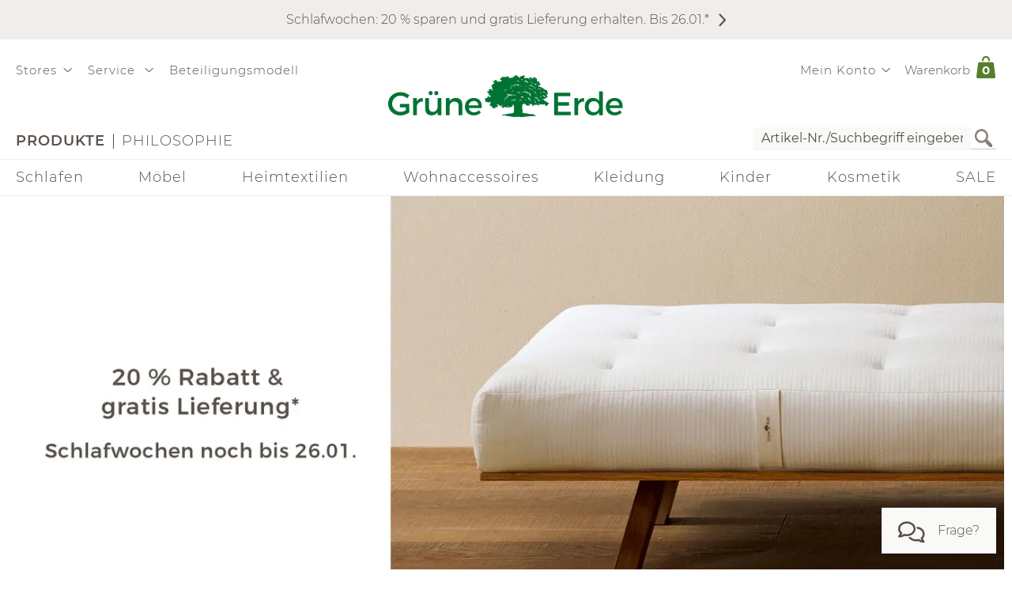

--- FILE ---
content_type: text/html;charset=UTF-8
request_url: https://www.grueneerde.com/de/index.html?0&utm_source=adwords&utm_medium=adwords_brand&utm_campaign=Brand+Oesterreich+S&utm_term=gr%C3%BCneerde&gclid=Cj0KEQiAqqO0BRDyo8mkv9y259EBEiQApVQD_UxqpoU4P83qTYevrL-m4BwPbxnK-2VqIasmhAGYjYwaAjuV8P8HAQ
body_size: 123768
content:
<!DOCTYPE html>
<html xmlns="https://www.w3.org/1999/xhtml" class="no-js Color-1522" style="background-image:url(&#039;/media/Website/pageBackgroundImage/.fDGxGTwU/Website-0.jpg&#039;);" xml:lang="de" lang="de">
<head>
<link href="https://www.grueneerde.com/de/index.html" rel="canonical"/><link href="./index.html" rel="home"/>
<meta content="text/html; charset=UTF-8" http-equiv="content-type"/><meta content="index,follow" http-equiv="robots"/><meta content="no-cache, no-store, max-age=0, must-revalidate" http-equiv="Cache-Control"/><meta content="no-cache" http-equiv="Pragma"/><meta content="Fri, 23 Jan 2026 05:33:18 GMT" http-equiv="expires"/><meta content="Fri, 23 Jan 2026 05:33:18 GMT" http-equiv="last-modified"/><meta content="Der österreichische Hersteller für ökologisch-fair produzierte Naturprodukte: Möbel, Matratzen, Naturkosmetik, Kleidung, Wohnaccessoires und vieles mehr." name="description"/><meta content="width=device-width, initial-scale=1.0, user-scalable=no" name="viewport"/><meta content="text/javascript; charset=UTF-8" http-equiv="content-script-type"/><meta content="text/css; charset=UTF-8" http-equiv="content-style-type"/><meta content="Metallfreie Möbel, Naturmatratzen &amp; Co | Grüne Erde" property="og:title"/><meta content="website" property="og:type"/><meta content="https://www.grueneerde.com/de/index.html" property="og:url"/><meta content="Der österreichische Hersteller für ökologisch-fair produzierte Naturprodukte: Möbel, Matratzen, Naturkosmetik, Kleidung, Wohnaccessoires und vieles mehr." property="og:description"/><meta content="de_US" property="og:locale"/><meta content="Grüne Erde" property="og:site_name"/><meta content="u9Xlb2NYbasMo67U3Z5zw_ipF9u55_aOG0FYaigL498" name="google-site-verification"/><meta content="ZuuQsGo5Ildl-AbMJL0HiUt8jOXAt9teU0CzXXAysvw" name="google-site-verification"/><meta content="_dvL_8LBTQBaJ1kDko_Rs7FEQcqEjo2UmUNPMUEv-G0" name="google-site-verification"/><meta content="hCaVVEclHBvXEN0n3ahrBaTGTUhcP3IZ5v6tuIPdEWI" name="google-site-verification"/><meta content="d3L4OsZcAwtGRW9J4FkJwgl-1iAojfCPKbJ8Iwe_jkE" name="google-site-verification"/><meta content="VffpTAFa7QWAsDVurL3Tx4OgoQydishryw8s-J4xYMo" name="google-site-verification"/>
<title>Metallfreie Möbel, Naturmatratzen &amp; Co | Grüne Erde</title>
<style type="text/css" ><!--
.CallToAction.Stretched{-webkit-justify-content:space-between;-moz-justify-content:space-between;justify-content:space-between}.CallToAction.Stretched{width:100%}.CallToAction.Centered{-webkit-justify-content:center;-moz-justify-content:center;justify-content:center}.CallToAction.Centered{text-align:center;width:100%}span.CallToAction:not(a span.CallToAction),span.CallToAction:not(a span.CallToAction):visited{background-color:#f9f9f7 !important;border-color:#eee !important;color:#5a5049 !important}span.CallToAction:not(a span.CallToAction):hover{background-color:#f9f9f7 !important;border-color:#eee !important;color:#5a5049 !important}span.CallToAction:not(a span.CallToAction){-webkit-text-fill-color:#5a5049;-webkit-opacity:1}
--></style>
<style type="text/css" ><!--
@media screen and (min-width: 930px){.CMSContainer.Accordion>div>.CMSNavigationItemDetails.Image.Information.Left::before,.CMSContainer.Accordion>div>.CMSNavigationItemDetails.Image.Information.Left::after,.CMSContainer.Accordion>div>.CMSNavigationItemDetails.Image.Information.Right::before,.CMSContainer.Accordion>div>.CMSNavigationItemDetails.Image.Information.Right::after,.CMSContainer.Bar>ul>li>.CMSNavigationItemDetails.Image.Information.Left::before,.CMSContainer.Bar>ul>li>.CMSNavigationItemDetails.Image.Information.Left::after,.CMSContainer.Bar>ul>li>.CMSNavigationItemDetails.Image.Information.Right::before,.CMSContainer.Bar>ul>li>.CMSNavigationItemDetails.Image.Information.Right::after,.CMSContainer.List>ul>li>.CMSNavigationItemDetails.Image.Information.Left::before,.CMSContainer.List>ul>li>.CMSNavigationItemDetails.Image.Information.Left::after,.CMSContainer.List>ul>li>.CMSNavigationItemDetails.Image.Information.Right::before,.CMSContainer.List>ul>li>.CMSNavigationItemDetails.Image.Information.Right::after,.CMSContainer.List>div>.CMSNavigationItemDetails.Image.Information.Left::before,.CMSContainer.List>div>.CMSNavigationItemDetails.Image.Information.Left::after,.CMSContainer.List>div>.CMSNavigationItemDetails.Image.Information.Right::before,.CMSContainer.List>div>.CMSNavigationItemDetails.Image.Information.Right::after{content:" ";display:table}.CMSContainer.Accordion>div>.CMSNavigationItemDetails.Image.Information.Left::after,.CMSContainer.Accordion>div>.CMSNavigationItemDetails.Image.Information.Right::after,.CMSContainer.Bar>ul>li>.CMSNavigationItemDetails.Image.Information.Left::after,.CMSContainer.Bar>ul>li>.CMSNavigationItemDetails.Image.Information.Right::after,.CMSContainer.List>ul>li>.CMSNavigationItemDetails.Image.Information.Left::after,.CMSContainer.List>ul>li>.CMSNavigationItemDetails.Image.Information.Right::after,.CMSContainer.List>div>.CMSNavigationItemDetails.Image.Information.Left::after,.CMSContainer.List>div>.CMSNavigationItemDetails.Image.Information.Right::after{clear:both}.CMSContainer.Accordion>div>.CMSNavigationItemDetails.Image.Information.Left>.Heading,.CMSContainer.Accordion>div>.CMSNavigationItemDetails.Image.Information.Right>.Heading,.CMSContainer.Bar>ul>li>.CMSNavigationItemDetails.Image.Information.Left>.Heading,.CMSContainer.Bar>ul>li>.CMSNavigationItemDetails.Image.Information.Right>.Heading,.CMSContainer.List>ul>li>.CMSNavigationItemDetails.Image.Information.Left>.Heading,.CMSContainer.List>ul>li>.CMSNavigationItemDetails.Image.Information.Right>.Heading,.CMSContainer.List>div>.CMSNavigationItemDetails.Image.Information.Left>.Heading,.CMSContainer.List>div>.CMSNavigationItemDetails.Image.Information.Right>.Heading{margin-top:0}.CMSContainer.Accordion>div>.CMSNavigationItemDetails.Image.Information.Left>.Image,.CMSContainer.Bar>ul>li>.CMSNavigationItemDetails.Image.Information.Left>.Image,.CMSContainer.List>ul>li>.CMSNavigationItemDetails.Image.Information.Left>.Image,.CMSContainer.List>div>.CMSNavigationItemDetails.Image.Information.Left>.Image{float:left;margin-right:20px}.CMSContainer.Accordion>div>.CMSNavigationItemDetails.Image.Information.Right>.Image,.CMSContainer.Bar>ul>li>.CMSNavigationItemDetails.Image.Information.Right>.Image,.CMSContainer.List>ul>li>.CMSNavigationItemDetails.Image.Information.Right>.Image,.CMSContainer.List>div>.CMSNavigationItemDetails.Image.Information.Right>.Image{float:right;margin-left:20px}}@media screen and (min-width: 930px)and (max-width: 1240px){.CMSContainer.Accordion>div>.CMSNavigationItemDetails.Image.Information.Left>.Image,.CMSContainer.Accordion>div>.CMSNavigationItemDetails.Image.Information.Right>.Image,.CMSContainer.Bar>ul>li>.CMSNavigationItemDetails.Image.Information.Left>.Image,.CMSContainer.Bar>ul>li>.CMSNavigationItemDetails.Image.Information.Right>.Image,.CMSContainer.List>ul>li>.CMSNavigationItemDetails.Image.Information.Left>.Image,.CMSContainer.List>ul>li>.CMSNavigationItemDetails.Image.Information.Right>.Image,.CMSContainer.List>div>.CMSNavigationItemDetails.Image.Information.Left>.Image,.CMSContainer.List>div>.CMSNavigationItemDetails.Image.Information.Right>.Image{max-width:-webkit-calc(50% - 10px);max-width:-moz-calc(50% - 10px);max-width:calc(50% - 10px)}}.CMSNavigationItemDetails.Image.Center>.Image{text-align:center}.CMSNavigationItemDetails>.Action:not(:only-child){margin:1rem 0}.CMSContainer.Accordion>div>.CMSNavigationItemDetails>.Heading{display:none}.CMSNavigationItemDetails>.Image{display:block;margin-bottom:1rem}
--></style>
<style type="text/css" ><!--
.ShoppingCartQuickView>*+*{margin-top:1em}.ShoppingCartQuickView>header{font-size:18px}.ShoppingCartQuickView>ul{border-color:#eee;border-style:solid;border-width:1px 0;list-style:none;padding:0;margin-bottom:0}.ShoppingCartQuickView>ul.VoucherTypePlaceholderCartItems{border-top-width:0;margin-top:0;margin-bottom:1em}.ShoppingCartQuickView>ul>li{display:-webkit-flex;display:flex}.ShoppingCartQuickView>ul>li{-webkit-flex-flow:row nowrap;-moz-flex-flow:row nowrap;flex-flow:row nowrap}.ShoppingCartQuickView>ul>li{padding:10px 0}.ShoppingCartQuickView>ul>li.Current{padding:20px 0}.ShoppingCartQuickView>ul>li.Current>*+*{margin-left:20px}.ShoppingCartQuickView>ul>li.Current>.Image{display:block}.ShoppingCartQuickView>ul>li.Current>.Description{display:block;width:auto}.ShoppingCartQuickView>ul>li.Current>.Description.VoucherPlaceholder>.Name{width:260px}.ShoppingCartQuickView>ul>li.Current>.Description>.Price{margin-bottom:.5em}.ShoppingCartQuickView>ul>li.Current>.Description>.Name>a{text-decoration:none}.ShoppingCartQuickView>ul>li.Current>.Description>ul.Properties{display:block}.ShoppingCartQuickView>ul>li.Current>.Description>ul.Properties>li{overflow:hidden;text-overflow:ellipsis;white-space:nowrap;width:260px}.ShoppingCartQuickView>ul>li+li{border-top:1px solid #eee}.ShoppingCartQuickView>ul>li>.Image{display:none;width:100px}.ShoppingCartQuickView>ul>li>.Description{display:-webkit-flex;display:flex}.ShoppingCartQuickView>ul>li>.Description{-webkit-flex-wrap:wrap;-moz-flex-wrap:wrap;flex-wrap:wrap}.ShoppingCartQuickView>ul>li>.Description{-webkit-justify-content:space-between;-moz-justify-content:space-between;justify-content:space-between}.ShoppingCartQuickView>ul>li>.Description{width:100%}.ShoppingCartQuickView>ul>li>.Description>.Price,.ShoppingCartQuickView>ul>li>.Description>.Name{font-weight:bold}.ShoppingCartQuickView>ul>li>.Description>.Name>a{text-decoration:none;text-overflow:ellipsis;overflow:hidden;width:260px;display:block}.ShoppingCartQuickView>ul>li>.Description div.Properties{font-size:14px}.ShoppingCartQuickView>ul>li>.Description>ul.Properties{display:-webkit-flex;display:flex}.ShoppingCartQuickView>ul>li>.Description>ul.Properties{list-style:none;margin:0;padding:0;width:100%}.ShoppingCartQuickView>a.Button{-webkit-justify-content:center;-moz-justify-content:center;justify-content:center}.ShoppingCartQuickView>a.Button{text-align:center;width:100%}@media screen and (max-width: 425px){.ShoppingCartQuickView>ul>li>.Description>.Name>a,.ShoppingCartQuickView>ul>li.Current>.Description>ul.Properties>li{width:-webkit-calc(100vw - 100px - 60px);width:-moz-calc(100vw - 100px - 60px);width:calc(100vw - 100px - 60px)}.ShoppingCartQuickView>ul>li>.Description>.Name>a,.ShoppingCartQuickView>ul>li.Current>.Description>ul.Properties>li{content:"viewport-units-buggyfill; width: calc(100vw - 100px - 60px)"}}
--></style>
<style type="text/css" ><!--
.OverlayContainer{display:none}
--></style>
<style type="text/css" ><!--
.ShoppingCartOverview>.ResponsiveDropDownButton>a{display:block}.ShoppingCartOverview>.ResponsiveDropDownButton>a:after{clear:both;content:".";display:block;height:0;visibility:hidden}* html .ShoppingCartOverview>.ResponsiveDropDownButton>a{height:1%}.ShoppingCartOverview{position:relative}body>header .ShoppingCartOverview.Open>.OverlayContainer,body>header .ShoppingCartOverview:hover>.OverlayContainer{display:block}body>header .ShoppingCartOverview.Open>.ResponsiveDropDownButton>a,body>header .ShoppingCartOverview:hover>.ResponsiveDropDownButton>a{background-color:#fbfaf8}body>header .ShoppingCartOverview.Open>.ResponsiveDropDownButton>a,body>header .ShoppingCartOverview:hover>.ResponsiveDropDownButton>a{-webkit-box-shadow:5px 5px 5px 0 rgba(0,0,0,.1);-moz-box-shadow:5px 5px 5px 0 rgba(0,0,0,.1);box-shadow:5px 5px 5px 0 rgba(0,0,0,.1)}body>header .ShoppingCartOverview.Open>.ResponsiveDropDownButton>a,body>header .ShoppingCartOverview:hover>.ResponsiveDropDownButton>a{visibility:visible}.ShoppingCartOverview>input[type=checkbox]{display:none}.ShoppingCartOverview>.OverlayContainer{background-color:#fbfaf8}.ShoppingCartOverview>.OverlayContainer{-webkit-box-shadow:5px 5px 5px 0 rgba(0,0,0,.1);-moz-box-shadow:5px 5px 5px 0 rgba(0,0,0,.1);box-shadow:5px 5px 5px 0 rgba(0,0,0,.1)}.ShoppingCartOverview>.OverlayContainer{max-height:calc(90vh - 20px);overflow-y:auto}.ShoppingCartOverview>.OverlayContainer{padding:20px;position:absolute;z-index:1}@media screen and (max-width: 444px){.ShoppingCartOverview>.OverlayContainer{display:none !important}}.ShoppingCartOverview>.ResponsiveDropDownButton>a{line-height:1.5625rem;text-decoration:none}.ShoppingCartOverview>.ResponsiveDropDownButton>a>.Label{padding:10px 0 10px .5em;display:block;float:left}.ShoppingCartOverview>.ResponsiveDropDownButton>a>.Quantity{padding:5px 10px 10px .5em;display:block;float:left;font-size:.9375rem;position:relative}.ShoppingCartOverview>.ResponsiveDropDownButton>a>.Quantity>span{padding:5px 10px 10px .5em;color:#fff;font-size:.9375rem;font-weight:bold;line-height:20px;position:absolute;right:0;text-align:center;top:8px}.ShoppingCartOverview>.ResponsiveDropDownButton>a>.Quantity>span{width:-webkit-calc(100% - 10px - 0.5em);width:-moz-calc(100% - 10px - 0.5em);width:calc(100% - 10px - 0.5em)}
--></style>
<style type="text/css" ><!--
nav[role=navigation] .NavigationItem:hover{color:#5f7847;opacity:1}.NavigationItem.Active>a,.NavigationItem.Active>.IconDecorator>.Icon,.NavigationItem.Current>a,.NavigationItem.Current>.IconDecorator>.Icon{font-weight:600;opacity:1}.NavigationItem>a{font-size:1rem;text-decoration:none}.NavigationItem>span{font-weight:600;opacity:1}.NavigationItem>span.Icon,.NavigationItem>.IconDecorator>.Icon{color:#c9c6c1;font-size:16px;margin-right:.5em}
--></style>
<style type="text/css" ><!--
.Additional>.CustomerInformation{border-color:#eee;border-style:solid;border-width:0 0 1px 0}.Additional>.CustomerInformation:hover{border-color:#ccc}.Additional>.CustomerInformation{padding:0 0 1rem 0}.Additional>.CustomerInformation .Action,.Additional>.CustomerInformation .Button,.Additional>.CustomerInformation .CallToAction{-webkit-justify-content:center;-moz-justify-content:center;justify-content:center}.Additional>.CustomerInformation .Action,.Additional>.CustomerInformation .Button,.Additional>.CustomerInformation .CallToAction{text-align:center;width:100%}.Additional>.CustomerInformation .Action{margin:1rem 0}.Additional>.CustomerInformation .CallToAction:after{content:none}
--></style>
<style type="text/css" ><!--
.ResponsiveDropDown:hover>.ResponsiveDropDownButton>*,.ResponsiveDropDown>.ResponsiveDropDownButton>.On,.ResponsiveDropDown>input[type=checkbox]:checked~.ResponsiveDropDownContent,.ResponsiveDropDown>.ResponsiveDropDownContent.Opened{background-color:#fbfaf8}.ResponsiveDropDown:hover>.ResponsiveDropDownButton>*,.ResponsiveDropDown>input[type=checkbox]:checked~.ResponsiveDropDownButton>*,.ResponsiveDropDown>input[type=checkbox]:checked~.ResponsiveDropDownContent,.ResponsiveDropDown>.ResponsiveDropDownContent.Opened{-webkit-box-shadow:5px 5px 5px 0 rgba(0,0,0,.1);-moz-box-shadow:5px 5px 5px 0 rgba(0,0,0,.1);box-shadow:5px 5px 5px 0 rgba(0,0,0,.1)}.ResponsiveDropDown>.ResponsiveDropDownButton>*{display:none;font-size:1.875rem;padding:10px}.ResponsiveDropDown>.ResponsiveDropDownContent{padding:0;position:relative;visibility:hidden}.ResponsiveDropDown>.ResponsiveDropDownContent>*{visibility:visible}.ResponsiveDropDown>input[type=checkbox]:checked~.ResponsiveDropDownContent{-webkit-box-sizing:border-box;-moz-box-sizing:border-box;box-sizing:border-box}.ResponsiveDropDown>input[type=checkbox]:checked~.ResponsiveDropDownContent{width:352px}.ResponsiveDropDown>input[type=checkbox]:checked~.ResponsiveDropDownContent{padding:30px 20px 20px 20px;position:absolute;visibility:visible;z-index:1}.ResponsiveDropDown>input[type=checkbox],.ResponsiveDropDown>input[type=checkbox]~.ResponsiveDropDownButton>.On,.ResponsiveDropDown>input[type=checkbox]:checked~.ResponsiveDropDownButton>.Off{display:none}.ResponsiveDropDown>input[type=checkbox]~.ResponsiveDropDownButton>.Off,.ResponsiveDropDown>input[type=checkbox]:checked~.ResponsiveDropDownButton>.On{display:block}@media screen and (max-width: 930px){.ResponsiveDropDown>.ResponsiveDropDownContent.Opened{padding:2em 20px 20px 20px;position:absolute;visibility:visible;z-index:1}}
--></style>
<style type="text/css" ><!--
.SearchForm>form{height:30px;margin-top:5px}.SearchForm>form>fieldset>ul{display:-webkit-flex;display:flex}.SearchForm>form>fieldset>ul{-webkit-flex-flow:row wrap;-moz-flex-flow:row wrap;flex-flow:row wrap}.SearchForm>form>fieldset>ul>li.ui-front{z-index:auto}.SearchForm>form>fieldset>ul>li input.Focused{border-color:#5f7847;font-size:inherit}.SearchForm>form>fieldset>ul>li>input[type=image]{padding:2px 5px}@media(max-width: 384px){.SearchForm>form>fieldset>ul>li>input[type=image]{visibility:hidden}}.SearchForm>form>fieldset>ul>li>label>input{outline:none;height:28px;padding:0 5px}.SearchForm>form>fieldset>ul>li>label>input[type=text]{min-height:auto;min-width:275px}
--></style>
<style type="text/css" media="print" ><!--
div[cms=MenuContact]{display:none !important}div[cms=MenuAccount]{display:none !important}div[cms=ShoppingCartOverview]{display:none !important}div[cms=SearchForm]{display:none !important}header[role=banner]>div.Header>div.LogoAndClaim{margin-top:25px;margin-bottom:25px}footer{display:none !important}nav{display:none !important}.CMSExternalNavigation>a{display:none !important}a:link:after,a:visited:after{content:"" !important}.CMSContainer>a:link:after{content:"" !important}@page{margin:2cm 1cm 2cm 1cm !important}h2{line-height:.5cm;font-size:18px}
--></style>
<script type="text/javascript">
/*<![CDATA[*/
(function(d,b){if(!b.addEventListener){d.mqGenie={adjustMediaQuery:function(i){return i}};return}function e(k,l){try{var o=k.cssRules?k.cssRules:k.media,n,p=[],j=0,m=o.length;for(j;j<m;j++){n=o[j];if(l(n)){p.push(n)}}return p}catch(e){return []}}function a(i){return e(i,function(j){return j.constructor===CSSMediaRule})}function g(j){var k=d.location,i=b.createElement("a");i.href=j;return i.hostname===k.hostname&&i.protocol===k.protocol}function c(i){return i.ownerNode.constructor===HTMLStyleElement}function f(i){return i.href&&g(i.href)}function h(){var n=b.styleSheets,k,m=n.length,j=0,l=[];for(j;j<m;j++){k=n[j];if(f(k)||c(k)){l.push(k)}}return l}b.addEventListener("DOMContentLoaded",function(){d.mqGenie=(function(){var r=b.documentElement;r.style.overflowY="scroll";var l=d.innerWidth-r.clientWidth,s={adjusted:l>0,fontSize:parseFloat(d.getComputedStyle(r).getPropertyValue("font-size")),width:l,adjustMediaQuery:function(j){if(!mqGenie.adjusted){return j}var i=j.replace(/\d+px/gi,function(w){return parseInt(w,10)+mqGenie.width+"px"});i=i.replace(/\d.+?em/gi,function(w){return((parseFloat(w)*mqGenie.fontSize)+mqGenie.width)/mqGenie.fontSize+"em"});return i}};if(s.adjusted){if("WebkitAppearance" in r.style){var k=/Chrome\/(\d*?\.\d*?\.\d*?\.\d*?)\s/g,q=navigator.userAgent.match(k),u;if(q){q=q[0].replace(k,"$1");u=q.split(".");u[0]=parseInt(u[0]);u[2]=parseInt(u[2]);u[3]=parseInt(u[3]);if(u[0]<=29){if(u[0]===29&&u[2]<1548&&u[3]<57){s.adjusted=false}else{if(u[0]<29){s.adjusted=false}}}}else{s.adjusted=false}if(!s.adjusted){return s}}var t=h(),m=t.length,p=0,n,v;for(p;p<m;p++){n=a(t[p]);v=n.length;for(var o=0;o<v;o++){n[o].media.mediaText=n[o].media.mediaText.replace(/m(in|ax)-width:\s*(\d|\.)+(px|em)/gi,function(i){if(i.match("px")){return i.replace(/\d+px/gi,function(j){return parseInt(j,10)+s.width+"px"})}else{return i.replace(/\d.+?em/gi,function(j){return((parseFloat(j)*s.fontSize)+s.width)/s.fontSize+"em"})}})}}}return s})()})})(window,document);
/*!
* mqGenie v0.5.0
*
* Adjusts CSS media queries in browsers that include the scrollbar's width in the viewport width so they fire at the intended size
*
* Returns the mqGenie object containing .adjusted, .width & fontSize for use in re-calculating media queries in JavaScript with mqAdjust(string)
*
* Copyright (c) 2014 Matt Stow
*
* http://mattstow.com
*
* Licensed under the MIT license
*/

/*]]>*/
</script>
<style type="text/css" ><!--
.ImageBox{position:relative}.ImageBox:after{content:"";display:block}.ImageBox.Landscape:after{padding-top:-webkit-calc(75%);padding-top:-moz-calc(75%);padding-top:calc(75%)}.ImageBox.Portrait:after{padding-top:-webkit-calc(133.3333333333%);padding-top:-moz-calc(133.3333333333%);padding-top:calc(133.3333333333%)}.ImageBox.Square:after{padding-top:-webkit-calc(100%);padding-top:-moz-calc(100%);padding-top:calc(100%)}.ImageBox>div{bottom:0;left:0;position:absolute;right:0;top:0}.ImageBox>div *{height:100%;width:100%}.ImageBox>div img{display:block;height:auto;max-height:100%;max-width:100%;width:auto}
--></style>
<style type="text/css" ><!--
.Hotspots{position:relative}.Hotspots>.Hotspot{margin:-15px 0 0 -15px;position:absolute}.Hotspots>.Hotspot.Active>.Information{visibility:visible}.Hotspots>.Hotspot.Active>.Marker>.Inner{border-color:#5a5049;border-style:solid;border-width:1px}.Hotspots>.Hotspot.Active>.Marker>.Inner{-webkit-border-radius:5px;-moz-border-radius:5px;border-radius:5px}.Hotspots>.Hotspot.Active>.Marker>.Inner{-webkit-box-sizing:border-box;-moz-box-sizing:border-box;box-sizing:border-box}.Hotspots>.Hotspot.Active>.Marker>.Inner{background:#5a5049;height:10px;position:absolute;width:10px}.Hotspots>.Hotspot.Active>.Marker>.Inner{top:10px;left:10px}.Hotspots>.Hotspot.Active>.Marker>.Outer{opacity:85%}.Hotspots>.Hotspot.Active>.Marker>.Contour{border-color:#5a5049;opacity:1}.Hotspots>.Hotspot>.Marker{height:30px;position:relative;width:30px;z-index:0}.Hotspots>.Hotspot>.Marker:hover>.Inner{border-color:#5a5049;border-style:solid;border-width:1px}.Hotspots>.Hotspot>.Marker:hover>.Inner{-webkit-border-radius:5px;-moz-border-radius:5px;border-radius:5px}.Hotspots>.Hotspot>.Marker:hover>.Inner{-webkit-box-sizing:border-box;-moz-box-sizing:border-box;box-sizing:border-box}.Hotspots>.Hotspot>.Marker:hover>.Inner{background:#5a5049;height:10px;position:absolute;width:10px}.Hotspots>.Hotspot>.Marker:hover>.Inner{top:10px;left:10px}.Hotspots>.Hotspot>.Marker:hover>.Outer{opacity:85%}.Hotspots>.Hotspot>.Marker>.Contour{border-color:#f4f3f3;border-style:solid;border-width:1px}.Hotspots>.Hotspot>.Marker>.Contour{-webkit-border-radius:15px;-moz-border-radius:15px;border-radius:15px}.Hotspots>.Hotspot>.Marker>.Contour{-webkit-box-sizing:border-box;-moz-box-sizing:border-box;box-sizing:border-box}.Hotspots>.Hotspot>.Marker>.Contour{background:rgba(0,0,0,0);height:30px;position:absolute;width:30px}.Hotspots>.Hotspot>.Marker>.Contour{opacity:40%}.Hotspots>.Hotspot>.Marker>.Inner{border-color:#fff;border-style:solid;border-width:1px}.Hotspots>.Hotspot>.Marker>.Inner{-webkit-border-radius:7px;-moz-border-radius:7px;border-radius:7px}.Hotspots>.Hotspot>.Marker>.Inner{-webkit-box-sizing:border-box;-moz-box-sizing:border-box;box-sizing:border-box}.Hotspots>.Hotspot>.Marker>.Inner{background:#fff;height:14px;position:absolute;width:14px}.Hotspots>.Hotspot>.Marker>.Inner{top:8px;left:8px}.Hotspots>.Hotspot>.Marker>.Outer{border-color:#f4f3f3;border-style:solid;border-width:1px}.Hotspots>.Hotspot>.Marker>.Outer{-webkit-border-radius:14px;-moz-border-radius:14px;border-radius:14px}.Hotspots>.Hotspot>.Marker>.Outer{-webkit-box-sizing:border-box;-moz-box-sizing:border-box;box-sizing:border-box}.Hotspots>.Hotspot>.Marker>.Outer{background:#f4f3f3;height:28px;position:absolute;width:28px}.Hotspots>.Hotspot>.Marker>.Outer{top:1px;left:1px}.Hotspots>.Hotspot>.Marker>.Outer{opacity:40%}.Hotspots>.Hotspot>a.Information{-webkit-box-sizing:border-box;-moz-box-sizing:border-box;box-sizing:border-box}.Hotspots>.Hotspot>a.Information{-webkit-box-shadow:0px 0px 10px 0px rgba(0,0,0,.16);-moz-box-shadow:0px 0px 10px 0px rgba(0,0,0,.16);box-shadow:0px 0px 10px 0px rgba(0,0,0,.16)}.Hotspots>.Hotspot>a.Information{-webkit-flex-flow:column nowrap;-moz-flex-flow:column nowrap;flex-flow:column nowrap}.Hotspots>.Hotspot>a.Information{background:#f4f3f3;display:flex;padding:20px;position:absolute;text-decoration:none;visibility:hidden;z-index:1}.Hotspots>.Hotspot>a.Information.Bottom.Default,.Hotspots>.Hotspot>a.Information.Bottom.Vertical{bottom:0}.Hotspots>.Hotspot>a.Information.Bottom.Horizontal{bottom:42px}.Hotspots>.Hotspot>a.Information.Left.Horizontal{left:0}.Hotspots>.Hotspot>a.Information.Left.Default,.Hotspots>.Hotspot>a.Information.Left.Vertical{left:42px}.Hotspots>.Hotspot>a.Information.Right.Horizontal{right:0}.Hotspots>.Hotspot>a.Information.Right.Default,.Hotspots>.Hotspot>a.Information.Right.Vertical{right:42px}.Hotspots>.Hotspot>a.Information.Top.Default,.Hotspots>.Hotspot>a.Information.Top.Vertical{top:0}.Hotspots>.Hotspot>a.Information.Top.Horizontal{top:42px}.Hotspots>.Hotspot>a.Information>*{display:-webkit-box;-webkit-box-orient:vertical;overflow:hidden;text-overflow:ellipsis}.Hotspots>.Hotspot>a.Information>.Price{-webkit-flex-shrink:0;-moz-flex-shrink:0;flex-shrink:0}.Hotspots>.Hotspot>a.Information>.Price{margin-top:30px}.Hotspots>.Hotspot>a.Information>.Title{-webkit-flex-shrink:0;-moz-flex-shrink:0;flex-shrink:0}.Hotspots>.Hotspot>a.Information>.Title{font-weight:bold;text-decoration:underline}.Hotspots>.Hotspot>a.Information>.Topic{-webkit-flex-shrink:0;-moz-flex-shrink:0;flex-shrink:0}.Hotspots>.Hotspot>a.Information>.Topic{font-weight:bold;text-decoration:underline}.Hotspots>.Hotspot>div.Information{-webkit-box-sizing:border-box;-moz-box-sizing:border-box;box-sizing:border-box}.Hotspots>.Hotspot>div.Information{-webkit-box-shadow:0px 0px 10px 0px rgba(0,0,0,.16);-moz-box-shadow:0px 0px 10px 0px rgba(0,0,0,.16);box-shadow:0px 0px 10px 0px rgba(0,0,0,.16)}.Hotspots>.Hotspot>div.Information{-webkit-flex-flow:column nowrap;-moz-flex-flow:column nowrap;flex-flow:column nowrap}.Hotspots>.Hotspot>div.Information{background:#f4f3f3;display:flex;padding:20px;position:absolute;text-decoration:none;visibility:hidden;z-index:1}.Hotspots>.Hotspot>div.Information.Bottom.Default,.Hotspots>.Hotspot>div.Information.Bottom.Vertical{bottom:0}.Hotspots>.Hotspot>div.Information.Bottom.Horizontal{bottom:42px}.Hotspots>.Hotspot>div.Information.Left.Horizontal{left:0}.Hotspots>.Hotspot>div.Information.Left.Default,.Hotspots>.Hotspot>div.Information.Left.Vertical{left:42px}.Hotspots>.Hotspot>div.Information.Right.Horizontal{right:0}.Hotspots>.Hotspot>div.Information.Right.Default,.Hotspots>.Hotspot>div.Information.Right.Vertical{right:42px}.Hotspots>.Hotspot>div.Information.Top.Default,.Hotspots>.Hotspot>div.Information.Top.Vertical{top:0}.Hotspots>.Hotspot>div.Information.Top.Horizontal{top:42px}.Hotspots>.Hotspot>div.Information>*{display:-webkit-box;-webkit-box-orient:vertical;overflow:hidden;text-overflow:ellipsis}.Hotspots>.Hotspot>div.Information>.Price{-webkit-flex-shrink:0;-moz-flex-shrink:0;flex-shrink:0}.Hotspots>.Hotspot>div.Information>.Price{margin-top:30px}.Hotspots>.Hotspot>div.Information>.Title{-webkit-flex-shrink:0;-moz-flex-shrink:0;flex-shrink:0}.Hotspots>.Hotspot>div.Information>.Title{font-weight:bold;text-decoration:none}.Hotspots>.Hotspot>div.Information>.Topic{-webkit-flex-shrink:0;-moz-flex-shrink:0;flex-shrink:0}.Hotspots>.Hotspot>div.Information>.Topic{font-weight:bold;text-decoration:none}
--></style>
<style type="text/css" ><!--
@CHARSET "UTF-8";.CMSNavigation:hover>a,.CMSNavigation.Active>a,.CMSNavigation>span{color:#5f7847}
--></style>
<style type="text/css" ><!--
.Feedback{max-width:1840px;position:relative}body.SlimPage .Feedback{max-width:1240px}.Feedback>div[role=alert]{margin:1rem 0}.Feedback>div[role=alert]>ul{list-style:none;margin:0;padding:0}.Feedback>div[role=alert]>ul>li{border-style:solid;border-width:1px;color:#6f625a;padding:20px}.Feedback>div[role=alert]>ul>li.feedbackPanelERROR{background-color:#fbf2f3;border-color:#ae0f0b}.Feedback>div[role=alert]>ul>li.feedbackPanelINFO{background-color:#edf4ec;border-color:#5f7847}.Feedback>div[role=alert]>ul>li.feedbackPanelSUCCESS{background-color:#edf4ec;border-color:#5f7847}.Feedback>span.fa-times{cursor:pointer;position:absolute;right:15px;top:5px}
--></style>
<style type="text/css" ><!--
.TileCMSComponent{-webkit-box-sizing:border-box;-moz-box-sizing:border-box;box-sizing:border-box}.TileCMSComponent{width:100%}.TileCMSComponent>a,.TileCMSComponent>span{display:-webkit-flex;display:flex}.TileCMSComponent>a,.TileCMSComponent>span{-webkit-flex-flow:column nowrap;-moz-flex-flow:column nowrap;flex-flow:column nowrap}.TileCMSComponent>a,.TileCMSComponent>span{-webkit-justify-content:space-between;-moz-justify-content:space-between;justify-content:space-between}.TileCMSComponent>a,.TileCMSComponent>span{position:relative;text-decoration:none}.SpreadOneOfFourVertical>.TileCMSComponent>a,.SpreadOneOfThreeVertical>.TileCMSComponent>a,.SpreadOneOfTwoVertical>.TileCMSComponent>a,.SpreadTwoOfThreeVertical>.TileCMSComponent>a,.SpreadThreeOfFourVertical>.TileCMSComponent>a,.SpreadFullVertical>.TileCMSComponent>a,.SpreadOneOfFourVertical>.TileCMSComponent>span,.SpreadOneOfThreeVertical>.TileCMSComponent>span,.SpreadOneOfTwoVertical>.TileCMSComponent>span,.SpreadTwoOfThreeVertical>.TileCMSComponent>span,.SpreadThreeOfFourVertical>.TileCMSComponent>span,.SpreadFullVertical>.TileCMSComponent>span{height:100%}.TileCMSComponent>a>.Image,.TileCMSComponent>span>.Image{text-align:center}.TileCMSComponent>a>.Information,.TileCMSComponent>span>.Information{padding:10px}
--></style>
<style type="text/css" ><!--
.CarouselContainer{position:relative}.CarouselContainer>.jcarousel{overflow:hidden;position:relative}.Gutter>.CarouselContainer>.jcarousel{width:-webkit-calc(100% + 20px);width:-moz-calc(100% + 20px);width:calc(100% + 20px)}.Gutter>.CarouselContainer>.jcarousel{margin:0 -10px}.Gutter>.CarouselContainer>.jcarousel>ul>li{margin:0 10px}.CarouselContainer>.jcarousel>ul{-webkit-align-items:stretch;align-items:stretch}.CMSContainer.SingleItem>.CarouselContainer>.jcarousel>ul{width:100%}.CMSContainer:not(.SingleItem)>.CarouselContainer>.jcarousel>ul{width:-webkit-calc(100% * 1000);width:-moz-calc(100% * 1000);width:calc(100% * 1000)}.CarouselContainer>.jcarousel>ul{display:-webkit-flex;display:flex}.CarouselContainer>.jcarousel>ul{-webkit-flex-flow:row nowrap;-moz-flex-flow:row nowrap;flex-flow:row nowrap}.CMSContainer.SingleItem>.CarouselContainer>.jcarousel>ul{-webkit-justify-content:center;-moz-justify-content:center;justify-content:center}.CarouselContainer>.jcarousel>ul{list-style:none;margin:0;padding:0;position:relative}.CarouselContainer>.jcarousel>ul>li{-webkit-align-items:stretch;align-items:stretch}.CarouselContainer>.jcarousel>ul>li{display:-webkit-inline-flex;display:inline-flex}.CarouselContainer>.jcarousel>ul>li{container-type:inline-size}.CarouselContainer>.Control{font-size:28px;outline:none;position:absolute;text-decoration:none}.CarouselContainer>.Control.inactive{display:none}.CarouselContainer>.Control.jcarousel-prev{left:0}.CarouselContainer>.Control.jcarousel-next{right:0}.CarouselContainer>.Pagination{text-align:center}@media screen and (max-width: 620px){.CarouselContainer>.Pagination{display:none}}.CarouselContainer>.Pagination>a{-webkit-border-radius:10px;-moz-border-radius:10px;border-radius:10px}.CarouselContainer>.Pagination>a{background-color:#ccc4bc;display:inline-block;font-size:7px;height:7px;line-height:7px;margin:0 3px;text-decoration:none;text-indent:-9999px;width:7px}.CarouselContainer>.Pagination>a.active{background-color:#5f7847;color:#fff}
--></style>
<style type="text/css" media="print" ><!--
@media print{.jcarousel{width:100%}.jcarousel>ul{width:100%;height:auto}.jcarousel>ul,.jcarousel>ul>li{display:block;margin-top:20px}.CarouselContainer{width:100%;float:none;display:none !important}.Carousel{width:100%}.Controls{visibility:hidden}}
--></style>
<style type="text/css" ><!--
.CMSImageComponent.TextPositionedAboveImage{position:relative}.CMSImageComponent.TextPositionedAboveImage>.HeadingContainer{display:-webkit-flex;display:flex}.CMSImageComponent.TextPositionedAboveImage>.HeadingContainer{-webkit-flex-flow:column nowrap;-moz-flex-flow:column nowrap;flex-flow:column nowrap}.CMSImageComponent.TextPositionedAboveImage>.HeadingContainer{position:absolute;bottom:1rem;left:20px;right:20px;top:1rem}.CMSImageComponent>figure{display:table;margin:0 auto;max-width:100%}.CMSImageComponent>figure>figcaption{color:#887d77;font-size:.8125rem;line-height:19px;padding:10px 0;display:table-caption;caption-side:bottom}.CMSImageComponent>figure>img{height:initial;width:initial}
--></style>
<style type="text/css" ><!--
.VariantSelector.Colors.ShowAll>ul{-webkit-flex-wrap:wrap;-moz-flex-wrap:wrap;flex-wrap:wrap}.VariantSelector.Colors.ShowLess>ul{-webkit-flex-wrap:nowrap;-moz-flex-wrap:nowrap;flex-wrap:nowrap}.VariantSelector.Colors>ul{display:-webkit-flex;display:flex}.VariantSelector.Colors>ul{-webkit-flex-direction:row;-moz-flex-direction:row;flex-direction:row}.VariantSelector.Colors>ul{-webkit-justify-content:flex-start;-moz-justify-content:flex-start;justify-content:flex-start}.VariantSelector.Colors>ul{list-style:none;margin:-2.5px;padding:0}.VariantSelector.Colors>ul>li{margin:2.5px}.VariantSelector.Colors>ul>li>a>img{border-color:#eee;border-style:solid;border-width:1px}.VariantSelector.Colors>ul>li>a>img:hover{border-color:#ccc}.VariantSelector.Colors>ul>li>a>img{-webkit-border-radius:11.5px;-moz-border-radius:11.5px;border-radius:11.5px}.VariantSelector.Colors>ul>li>a>img{height:23px;width:23px}
--></style>
<style type="text/css" ><!--
.ProductTileCMSComponent{border-color:#eee;border-style:solid;border-width:0 0 1px 0}.ProductTileCMSComponent:hover{border-color:#ccc}.ProductTileCMSComponent{margin-bottom:1rem;padding-bottom:1rem}.CMSContainer.Grid.MultiColumns.TwoColumns>ul>li>.ProductTileCMSComponent,.CMSContainer.Grid.MultiColumns.ThreeColumns>ul>li>.ProductTileCMSComponent,.CMSContainer.Grid.MultiColumns.FourColumns>ul>li>.ProductTileCMSComponent,.CMSContainer.Grid.MultiColumns.FiveColumns>ul>li>.ProductTileCMSComponent,.CMSContainer.Grid.MultiColumns.SixColumns>ul>li>.ProductTileCMSComponent{height:calc(100% - 1rem)}.ProductTileCMSComponent>a>div.DynamicAttributes{padding:10px}.ProductTileCMSComponent>a>div.DynamicAttributes>.Properties{border-color:#eee;border-style:solid;border-width:1px 0 0 0}.ProductTileCMSComponent>a>div.DynamicAttributes>.Properties{padding-top:1rem}.ProductTileCMSComponent>a>div.DynamicAttributes>.Properties>li>ul.Value{display:-webkit-flex;display:flex}.ProductTileCMSComponent>a>div.Image{position:relative}.ProductTileCMSComponent>a>div.Image:hover>.Hover{display:block}.ProductTileCMSComponent>a>div.Image:hover>.Original{display:none}.ProductTileCMSComponent>a>div.Image>div.Flag{border-color:#5a5049;border-style:solid;border-width:1px}.ProductTileCMSComponent>a>div.Image>div.Flag{background-color:#e6e4df;color:#5a5049;display:inline-block;font-weight:bold;padding:0 6px;text-transform:uppercase}.ProductTileCMSComponent>a>div.Image>div.Flag{position:absolute}.ProductTileCMSComponent:hover{opacity:.8}.ProductTileCMSComponent>a>div.Image>div.Flag.Bottom{bottom:8px;top:auto}.ProductTileCMSComponent>a>div.Image>div.Flag.Bottom.Center{transform:translateX(-50%)}.ProductTileCMSComponent>a>div.Image>div.Flag.Center{left:50%}.ProductTileCMSComponent>a>div.Image>div.Flag.Center.Middle{transform:translate(-50%, -50%)}.ProductTileCMSComponent>a>div.Image>div.Flag.Left{left:8px;right:auto}.ProductTileCMSComponent>a>div.Image>div.Flag.Left.Middle{transform:translateY(-50%)}.ProductTileCMSComponent>a>div.Image>div.Flag.Middle{top:50%}.ProductTileCMSComponent>a>div.Image>div.Flag.Right{left:auto;right:8px}.ProductTileCMSComponent>a>div.Image>div.Flag.Right.Middle{transform:translateY(-50%)}.ProductTileCMSComponent>a>div.Image>div.Flag.Top{bottom:auto;top:8px}.ProductTileCMSComponent>a>div.Image>div.Flag.Top.Center{transform:translateX(-50%)}.ProductTileCMSComponent>a>div.Image>.Hover{display:none}.ProductTileCMSComponent>a>div.Information{margin:1rem 0;padding:0}.ProductTileCMSComponent>a>div.Information>*{display:-webkit-box;-webkit-line-clamp:2;-webkit-box-orient:vertical;overflow:hidden}.ProductTileCMSComponent>a>div.Information>.Label{font-weight:bold;height:2lh}@media screen and (max-width: 768px){.ProductTileCMSComponent>a>div.Information>.Label{height:unset}}.ProductTileCMSComponent>a>div.Information>.Price.NonFinal{color:#ae0f0a}.ProductTileCMSComponent>a>img.Flag{position:absolute;top:0;right:0}
--></style>
<style type="text/css" media="print" ><!--
ul>li>div{margin:10px}.CMSContainer.MultiColumns>ul>li{position:relative}div.CMSContainer.MultiColumns.ThreeColumns.Masonry>ul>li{width:33%;height:auto;page-break-inside:avoid}div.CMSContainer.MultiColumns.ThreeColumns.Masonry>ul>li>div>a>div>img{height:auto}div.CMSContainer>ul>li>div.MoodComponent>.H1{background-color:#fff !important}div.NavigationItemTileCMSComponent{border:1px solid #eee}
--></style>
<style type="text/css" ><!--
.Tabs{position:relative}.Tabs>.ui-tabs{position:relative;overflow:hidden}.Tabs>.ui-tabs>.ui-tabs-nav{-webkit-align-items:center;align-items:center}.Tabs>.ui-tabs>.ui-tabs-nav{display:-webkit-flex;display:flex}.Tabs>.ui-tabs>.ui-tabs-nav{-webkit-flex-flow:row nowrap;-moz-flex-flow:row nowrap;flex-flow:row nowrap}.Tabs>.ui-tabs>.ui-tabs-nav{-webkit-justify-content:flex-start;-moz-justify-content:flex-start;justify-content:flex-start}.Tabs>.ui-tabs>.ui-tabs-nav{margin:-0.5rem -10px;padding:0}.Tabs>.ui-tabs>.ui-tabs-nav>*{margin:.5rem 10px}.Tabs>.ui-tabs>.ui-tabs-nav{list-style:none;position:relative}@media screen and (max-width: 576px){body:not(.TDConfig) .Tabs>.ui-tabs>.ui-tabs-nav{height:calc(60px + 1rem);margin-bottom:calc(10px + 0.5rem)}}@media screen and (min-width: 576px)and (max-width: 768px){body:not(.TDConfig) .Tabs>.ui-tabs>.ui-tabs-nav{height:calc(80px + 1rem);margin-bottom:calc(20px + 0.5rem)}}@media screen and (min-width: 768px){body:not(.TDConfig) .Tabs>.ui-tabs>.ui-tabs-nav{height:calc(100px + 1rem);margin-bottom:calc(30px + 0.5rem)}}body.TDConfig .Tabs>.ui-tabs>.ui-tabs-nav{margin-bottom:40px}.Tabs>.ui-tabs>.ui-tabs-nav.ui-tabs-nav-center{-webkit-justify-content:center;-moz-justify-content:center;justify-content:center}.Tabs>.ui-tabs>.ui-tabs-nav.ui-tabs-nav-left{-webkit-justify-content:flex-start;-moz-justify-content:flex-start;justify-content:flex-start}.Tabs>.ui-tabs>.ui-tabs-nav.ui-tabs-nav-right{-webkit-justify-content:flex-end;-moz-justify-content:flex-end;justify-content:flex-end}.Tabs>.ui-tabs>.ui-tabs-nav.ui-tabs-nav-stretched{-webkit-justify-content:space-between;-moz-justify-content:space-between;justify-content:space-between}.Tabs>.ui-tabs>.ui-tabs-nav>.ui-tabs-tab.ui-tabs-active>.ui-tabs-anchor,.Tabs>.ui-tabs>.ui-tabs-nav>.ui-tabs-tab.ui-tabs-active>.ui-tabs-anchor:visited{background-color:#8d827a;border-color:#8d827a;color:#fff}.Tabs>.ui-tabs>.ui-tabs-nav>.ui-tabs-tab.ui-tabs-active>.ui-tabs-anchor:hover{background-color:#8d827a;border-color:#8d827a;color:#fff}.Tabs>.ui-tabs>.ui-tabs-nav>.ui-tabs-tab>.ui-tabs-anchor{-webkit-border-radius:20px;-moz-border-radius:20px;border-radius:20px}.Tabs>.ui-tabs>.ui-tabs-nav>.ui-tabs-tab>.ui-tabs-anchor,.Tabs>.ui-tabs>.ui-tabs-nav>.ui-tabs-tab>.ui-tabs-anchor:visited{background-color:#f4f3f3;border-color:#f4f3f3;color:#5a5049}.Tabs>.ui-tabs>.ui-tabs-nav>.ui-tabs-tab>.ui-tabs-anchor:hover{background-color:#8d827a;border-color:#8d827a;color:#fff}.Tabs>.ui-tabs>.ui-tabs-nav>.ui-tabs-tab>.ui-tabs-anchor{display:inline-block;font-weight:bold;height:45px;line-height:45px;padding:0 20px;text-decoration:none;white-space:nowrap}.Tabs>.Control{-webkit-box-shadow:5px 5px 5px 0 rgba(0,0,0,.4);-moz-box-shadow:5px 5px 5px 0 rgba(0,0,0,.4);box-shadow:5px 5px 5px 0 rgba(0,0,0,.4)}.Tabs>.Control{border-color:#ccc4bc;border-style:solid;border-width:1px}.Tabs>.Control{-webkit-border-radius:12.5px;-moz-border-radius:12.5px;border-radius:12.5px}.Tabs>.Control{display:-webkit-inline-flex;display:inline-flex}.Tabs>.Control{-webkit-justify-content:center;-moz-justify-content:center;justify-content:center}.Tabs>.Control{-webkit-align-items:center;align-items:center}.Tabs>.Control{background-color:#fff;color:#5a5049;height:25px;outline:none;text-decoration:none;width:25px}.Tabs>.Control:hover{color:#5f7847;background-color:#fff}.Tabs>.Control{font-weight:bold;position:absolute;text-decoration:none;top:0}@media screen and (max-width: 576px){body:not(.TDConfig) .Tabs>.Control{margin:16px 0}}@media screen and (min-width: 576px)and (max-width: 768px){body:not(.TDConfig) .Tabs>.Control{margin:26px 0}}@media screen and (min-width: 768px){body:not(.TDConfig) .Tabs>.Control{margin:36px 0}}body.TDConfig .Tabs>.Control{margin:8px 0}.Tabs>.Control.inactive{display:none}.Tabs>.Control.jcarousel-prev{left:20px}.Tabs>.Control.jcarousel-next{right:20px}
--></style>
<style type="text/css" ><!--
@CHARSET "UTF-8";.PDFTileCMSComponent>a{text-align:center;text-decoration:none}.PDFTileCMSComponent>a>.Image{margin:1em auto}
--></style>
<style type="text/css" ><!--
.Consulting>*+*{margin-top:.5rem}.Consulting>*.Email>a{text-decoration:none;word-break:break-all}.Consulting>*.Phone a{color:#5f7847;font-size:18px;line-height:28px}.Consulting>*.Phone .Icon{color:#5f7847;font-size:1.5em}.Consulting>*.Support .Icon{margin-right:.3em}.Consulting.LargeHeader>.Phone{margin:10px 0}@media screen and (max-width: 480px){.Consulting .Heading{font-weight:bold;letter-spacing:.5px}}
--></style>
<style type="text/css" ><!--
.List.NoSeparator>div>.ui-list-content{padding:20px 0}.List.NoSeparator>div>.ui-list-header{font-size:18px;padding:23px 0;margin:0}.List.NoSeparator>div>.ui-list-header,.List.NoSeparator>div>.ui-list-header>.ui-list-header-icon{line-height:28px}.List.NoSeparator>div>.ui-list-header>.ui-list-header-icon{margin-right:20px}.List.Separator>div>.ui-list-content,.List.Separator>div>.ui-list-header{border-color:#d7d2cb;border-style:solid;border-width:0 0 1px 0}.List.Separator>div>.ui-list-header:first-child{border-top-width:1px}.List.Separator>div>.ui-list-header.ui-list-header-active{border-bottom-width:0}.List.Separator>div>.ui-list-content{padding:20px 0}.List.Separator>div>.ui-list-header{font-size:18px;padding:23px 0;margin:0}.List.Separator>div>.ui-list-header,.List.Separator>div>.ui-list-header>.ui-list-header-icon{line-height:28px}.List.Separator>div>.ui-list-header>.ui-list-header-icon{margin-right:20px}.List.NoSeparator>div>.ui-list-header.ui-list-header-icon-right>.ui-list-header-icon,.List.Separator>div>.ui-list-header.ui-list-header-icon-right>.ui-list-header-icon{float:right;margin-left:20px;margin-right:0}.List.NoSeparator>div>.ui-list-header:hover,.List.Separator>div>.ui-list-header:hover{cursor:pointer}
--></style>
<style type="text/css" ><!--
.Footer{display:-webkit-flex;display:flex}.Footer{-webkit-flex-flow:row wrap;-moz-flex-flow:row wrap;flex-flow:row wrap}.Footer{-webkit-justify-content:space-between;-moz-justify-content:space-between;justify-content:space-between}.Footer{max-width:1240px;padding:1rem 0}.Footer>*{min-width:290px}.Footer>*{margin:1rem 0}.Footer>.Certifications>.CMSContainer{display:-webkit-flex;display:flex}.Footer>.Certifications>.CMSContainer{-webkit-flex-flow:row wrap;-moz-flex-flow:row wrap;flex-flow:row wrap}.Footer>.Certifications>.CMSContainer{-webkit-justify-content:flex-start;-moz-justify-content:flex-start;justify-content:flex-start}.Footer>.Certifications>.CMSContainer{margin-left:-10px;margin-right:-10px}.Footer>.Certifications>.CMSContainer>div,.Footer>.Certifications>.CMSContainer>.Heading{margin-left:10px;margin-right:10px}.Footer>.Navigation{max-width:1840px;min-width:290px}.Footer>.Navigation{width:100%}.Footer>.Navigation{border-bottom:1px solid #d7d2cb;padding-bottom:1rem}.Footer>.Navigation.Mobile{display:none}.Footer>.Navigation>.CMSContainer{display:-webkit-flex;display:flex}.Footer>.Navigation>.CMSContainer{-webkit-flex-flow:row wrap;-moz-flex-flow:row wrap;flex-flow:row wrap}.Footer>.Navigation>.CMSContainer{-webkit-justify-content:flex-start;-moz-justify-content:flex-start;justify-content:flex-start}.Footer>.Navigation>.CMSContainer{margin-left:-10px;margin-right:-10px}.Footer>.Navigation>.CMSContainer>div{-webkit-flex-basis:0;-moz-flex-basis:0;flex-basis:0}.Footer>.Navigation>.CMSContainer>div{-webkit-flex-grow:1;-moz-flex-grow:1;flex-grow:1}.Footer>.Navigation>.CMSContainer>div{margin:1rem 10px}@media screen and (min-width: 1860px){.Footer>.Navigation>.CMSContainer>div{min-width:352px}}@media screen and (max-width: 620px){.Footer>.Navigation>.CMSContainer>div>ul{-webkit-flex-flow:column nowrap;-moz-flex-flow:column nowrap;flex-flow:column nowrap}.Footer>.Navigation>.CMSContainer>div>ul{text-align:center}}@media screen and (min-width: 1860px){.Footer>.Navigation{white-space:nowrap}}@media screen and (max-width: 930px){.Footer>.Navigation{display:none}.Footer>.Navigation.Mobile{display:block}}@media screen and (min-width: 1395px){.Footer>.Certifications{max-width:1220px;min-width:290px}.Footer>.Certifications{width:-webkit-calc((((100% - 40px) / 3) * 2) + 20px);width:-moz-calc((((100% - 40px) / 3) * 2) + 20px);width:calc((((100% - 40px) / 3) * 2) + 20px)}.Footer>.Consulting{max-width:600px;min-width:290px}.Footer>.Consulting{width:-webkit-calc((100% - 40px) / 3);width:-moz-calc((100% - 40px) / 3);width:calc((100% - 40px) / 3)}}@media screen and (min-width: 930px)and (max-width: 1395px){.Footer>.Certifications,.Footer>.Consulting{max-width:910px;min-width:290px}.Footer>.Certifications,.Footer>.Consulting{width:-webkit-calc((100% - 20px) / 2);width:-moz-calc((100% - 20px) / 2);width:calc((100% - 20px) / 2)}}@media screen and (max-width: 930px){.Footer>.Certifications,.Footer>.Consulting{max-width:1840px;min-width:290px}.Footer>.Certifications,.Footer>.Consulting{width:100%}.Footer>.Certifications,.Footer>.Consulting{text-align:center}.Footer>.Certifications{border-top:1px solid #d7d2cb;padding-top:1rem}.Footer>.Certifications>.CMSContainer{-webkit-justify-content:center;-moz-justify-content:center;justify-content:center}}.LegalInformation .CMSContainer.Navigation>.NavigationContainer>ul>li>.NavigationItem>.Label.Text{font-size:inherit;line-height:inherit}
--></style>
<style type="text/css" ><!--
.SupportComponent{float:right}.SupportComponent.Expanded{width:100%;pointer-events:initial}.SupportComponent>article{background-color:#fbfaf8}.SupportComponent>article{-webkit-box-shadow:0 0 5px 5px rgba(0,0,0,.1);-moz-box-shadow:0 0 5px 5px rgba(0,0,0,.1);box-shadow:0 0 5px 5px rgba(0,0,0,.1)}.SupportComponent>article>header{background-color:#5f7847;color:#fff;padding:10px 20px}.SupportComponent>article>header{-webkit-align-items:center;align-items:center}.SupportComponent>article>header{display:-webkit-flex;display:flex}.SupportComponent>article>header{-webkit-flex-flow:row nowrap;-moz-flex-flow:row nowrap;flex-flow:row nowrap}.SupportComponent>article>header{-webkit-justify-content:space-between;-moz-justify-content:space-between;justify-content:space-between}.SupportComponent>article>header>a{color:inherit;text-decoration:none}.SupportComponent>article>header>a>span{display:none}.SupportComponent>article>p{margin:0;padding:30px 20px}.SupportComponent>article>ul{list-style:none;margin:0;padding:0}.SupportComponent>article>ul>li{border-bottom:1px solid #ccc;padding:10px 20px}.SupportComponent>article>ul>li>.NavigationItem>.Icon{font-size:2em}.SupportComponent>article>ul>li>.NavigationItem .fa-user-group{margin-right:.3em}.SupportComponent>.Button{background-color:#5f7847;color:#fff;margin:20px;pointer-events:initial}.SupportComponent>.Button{-webkit-box-shadow:5px 5px 5px 0 rgba(0,0,0,.1);-moz-box-shadow:5px 5px 5px 0 rgba(0,0,0,.1);box-shadow:5px 5px 5px 0 rgba(0,0,0,.1)}.SupportComponent>.Button>.Icon{margin-right:.5em}.SupportComponent>.Button>.Icon:before{font-size:27px}@media screen and (max-width: 444px){.SupportComponent>.Button{padding:10px}.SupportComponent>.Button{-webkit-border-radius:25px;-moz-border-radius:25px;border-radius:25px}.SupportComponent>.Button>.Icon{margin-right:0}.SupportComponent>.Button>.Label{display:none}}
--></style>
<style type="text/css" media="screen" ><!--
body>.Dialog.Off{visibility:hidden}body>.Dialog.On{-webkit-align-items:center;align-items:center}body>.Dialog.On{display:-webkit-flex;display:flex}body>.Dialog.On{-webkit-justify-content:center;-moz-justify-content:center;justify-content:center}body>.Dialog.On{bottom:0;left:0;position:fixed;right:0;top:0}body>.Dialog.On{background-color:rgba(55,55,55,.4);z-index:77720}body>.Dialog.On>*{-webkit-box-sizing:border-box;-moz-box-sizing:border-box;box-sizing:border-box}body>.Dialog.On>*{background-color:#fff;max-height:calc(100% - 80px);max-width:1260px;overflow-y:auto;padding:1rem 10px;position:relative}@media screen and (min-width: 620px){body>.Dialog.On>*{min-width:600px}}
--></style>
<style type="text/css" ><!--
article,aside,details,figcaption,figure,footer,header,hgroup,nav,section{display:block}audio,canvas,video{display:inline-block;*display:inline;*zoom:1}video{width:100%;object-fit:inherit}video source{width:100%;height:auto}audio:not([controls]){display:none}[hidden]{display:none}html{font-size:100%;-webkit-text-size-adjust:100%;-ms-text-size-adjust:100%}html,button,input,select,textarea{font-family:inherit;font-size:inherit;color:#222}body{margin:0;font-size:1em;line-height:19px}::-moz-selection{background:#5f7847;color:#fff;text-shadow:none}::selection{background:#5f7847;color:#fff;text-shadow:none}a{color:#00e;outline:none}a:visited{color:#551a8b}a:hover{color:#06e}a:focus,a:hover,a:active{outline:0}abbr[title]{border-bottom:1px dotted}b,strong{font-weight:bold}blockquote{margin:1em 40px}dfn{font-style:italic}hr{display:block;height:1px;border:0;border-top:1px solid #ccc;margin:1em 0;padding:0}ins{background:#ff9;color:#000;text-decoration:none}mark{background:#ff0;color:#000;font-style:italic;font-weight:bold}pre,code,kbd,samp{font-family:monospace,serif;_font-family:"courier new",monospace;font-size:1em}pre{white-space:pre;white-space:pre-wrap;word-wrap:break-word}q{quotes:none}q:before,q:after{content:"";content:none}small{font-size:85%}sub,sup{font-size:75%;line-height:0;position:relative;vertical-align:baseline}sup{top:-0.5em}sub{bottom:-0.25em}h1,h2,h3,h4,h5,h6{font-weight:normal}ul,ol{margin:1em 0;padding:0 0 0 40px}dd{margin:0 0 0 40px}nav ul,nav ol{list-style:none;list-style-image:none;margin:0;padding:0}img{border:0;-ms-interpolation-mode:bicubic;vertical-align:middle}svg:not(:root){overflow:hidden}figure{margin:0}form{margin:0}fieldset{border:0;margin:0;padding:0}label{cursor:pointer}legend{border:0;*margin-left:-7px;padding:0;white-space:normal}button,input,select,textarea{font-size:100%;margin:0;vertical-align:baseline;*vertical-align:middle}button,input{line-height:normal}button,input[type=button],input[type=reset],input[type=submit]{cursor:pointer;-webkit-appearance:button;*overflow:visible}button[disabled],input[disabled]{cursor:default}input[type=checkbox],input[type=radio]{box-sizing:border-box;padding:0;*width:13px;*height:13px}input[type=search]{-webkit-appearance:textfield;-moz-box-sizing:content-box;-webkit-box-sizing:content-box;box-sizing:content-box}input[type=search]::-webkit-search-decoration,input[type=search]::-webkit-search-cancel-button{-webkit-appearance:none}button::-moz-focus-inner,input::-moz-focus-inner{border:0;padding:0}textarea{overflow:auto;vertical-align:top;resize:vertical}input:invalid,textarea:invalid{background-color:#f0dddd}table{border-collapse:collapse;border-spacing:0}td{vertical-align:top}.chromeframe{margin:.2em 0;background:#ccc;color:black;padding:.2em 0}.ir{display:block;border:0;text-indent:-999em;overflow:hidden;background-color:transparent;background-repeat:no-repeat;text-align:left;direction:ltr;*line-height:0}.ir br{display:none}.hidden{display:none !important;visibility:hidden}.visuallyhidden{border:0;clip:rect(0 0 0 0);height:1px;margin:-1px;overflow:hidden;padding:0;position:absolute;width:1px}.visuallyhidden.focusable:active,.visuallyhidden.focusable:focus{clip:auto;height:auto;margin:0;overflow:visible;position:static;width:auto}.invisible{visibility:hidden}.clearfix:before,.clearfix:after{content:"";display:table}.clearfix:after{clear:both}.clearfix{*zoom:1}@media print{*{background:transparent !important;color:black !important;box-shadow:none !important;text-shadow:none !important;filter:none !important;-ms-filter:none !important}a,a:visited{text-decoration:underline}a[href]:after{content:" (" attr(href) ")"}abbr[title]:after{content:" (" attr(title) ")"}.ir a:after,a[href^="javascript:"]:after,a[href^="#"]:after{content:""}pre,blockquote{border:1px solid #999;page-break-inside:avoid}thead{display:table-header-group}tr,img{page-break-inside:avoid}img{max-width:100% !important}@page{margin:.5cm}p,h2,h3{orphans:3;widows:3}h2,h3{page-break-after:avoid}}
--></style>
<style type="text/css" media="screen" ><!--
@font-face{font-family:Tinos;src:local("☺"),url(/wicket/resource/com.grueneerde.front.wicket.pages.Document/fonts/font-tinos/Tinos-Regular.ttf) format("truetype");font-style:normal;font-weight:normal;font-display:swap}@font-face{font-family:Tinos;src:local("☺"),url(/wicket/resource/com.grueneerde.front.wicket.pages.Document/fonts/font-tinos/Tinos-Bold.ttf) format("truetype");font-style:normal;font-weight:bold;font-display:swap}@font-face{font-family:Tinos;src:local("☺"),url(/wicket/resource/com.grueneerde.front.wicket.pages.Document/fonts/font-tinos/Tinos-Italic.ttf) format("truetype");font-style:italic;font-weight:normal;font-display:swap}@font-face{font-family:Tinos;src:local("☺"),url(/wicket/resource/com.grueneerde.front.wicket.pages.Document/fonts/font-tinos/Tinos-BoldItalic.ttf) format("truetype");font-style:italic;font-weight:bold;font-display:swap}
--></style>
<style type="text/css" media="screen" ><!--
@font-face{font-family:"BetterTimes";font-display:swap;src:url(/wicket/resource/com.grueneerde.front.wicket.pages.CMSDocument/fonts/font-bettertimes/BetterTimes.eot);src:url(/wicket/resource/com.grueneerde.front.wicket.pages.CMSDocument/fonts/font-bettertimes/BetterTimes.eot?#iefix) format("embedded-opentype"),url(/wicket/resource/com.grueneerde.front.wicket.pages.CMSDocument/fonts/font-bettertimes/BetterTimes.otf) format("opentype"),url(/wicket/resource/com.grueneerde.front.wicket.pages.CMSDocument/fonts/font-bettertimes/BetterTimes.svg) format("svg"),url(/wicket/resource/com.grueneerde.front.wicket.pages.CMSDocument/fonts/font-bettertimes/BetterTimes.ttf) format("truetype"),url(/wicket/resource/com.grueneerde.front.wicket.pages.CMSDocument/fonts/font-bettertimes/BetterTimes.woff) format("woff"),url(/wicket/resource/com.grueneerde.front.wicket.pages.CMSDocument/fonts/font-bettertimes/BetterTimes.woff2) format("woff2");font-weight:normal;font-style:normal}
--></style>
<link rel="preload" type="text/css" href="../wicket/resource/com.grueneerde.front.wicket.pages.CMSDocument/animate-ver-90F3EAA9DBEC744C0E639669ABB6C28F.css" as="style" media="screen" onload="this.onload=null;this.rel='stylesheet'">
<noscript><link rel="stylesheet" type="text/css" href="../wicket/resource/com.grueneerde.front.wicket.pages.CMSDocument/animate-ver-90F3EAA9DBEC744C0E639669ABB6C28F.css" media="screen"></noscript>
<link rel="stylesheet" type="text/css" href="../wicket/resource/com.grueneerde.front.wicket.components.CMSContainerPanel/CMSContainerPanel-ver-A2DD6E7AF04BFE48D5FE15956742F92F.css" nonce="5c2ecf41-6e40-4fa2-b892-7bbc313a7204" />
<link rel="stylesheet" type="text/css" href="../wicket/resource/com.grueneerde.front.wicket.behavior.NavigationBehavior/NavigationBehavior-ver-2A45BA8CD0132E4FED39BBBD9C694793.css" nonce="5c2ecf41-6e40-4fa2-b892-7bbc313a7204" />
<link rel="stylesheet" type="text/css" href="../wicket/resource/com.grueneerde.front.wicket.components.form.FormAutoCSSInliner/Form-ver-E549DFFAA9E49C312F76FF353A3AFA35.css" nonce="5c2ecf41-6e40-4fa2-b892-7bbc313a7204" />
<link rel="stylesheet" type="text/css" href="../wicket/resource/com.grueneerde.front.wicket.components.CMSHeaderComponentPanel/CMSHeaderComponentPanel-ver-4BA1F165B78B82066944B450BE5FE32E.css" nonce="5c2ecf41-6e40-4fa2-b892-7bbc313a7204" />
<link rel="stylesheet" type="text/css" href="../wicket/resource/com.grueneerde.front.wicket.components.NavigationItemTileCMSComponentPanel/NavigationItemTileCMSComponentPanel-ver-2C2EEA3ABD63BB69DFC1E40E979CB28D.css" nonce="5c2ecf41-6e40-4fa2-b892-7bbc313a7204" />
<link rel="stylesheet" type="text/css" href="../wicket/resource/com.grueneerde.front.wicket.components.CMSTextComponentPanel/CMSTextComponentPanel-ver-8C864B891C858E9376515438EFA44233.css" nonce="5c2ecf41-6e40-4fa2-b892-7bbc313a7204" />
<link rel="stylesheet" type="text/css" href="../wicket/resource/com.grueneerde.front.wicket.components.form.FormPanel/FormPanel-ver-2AEA78D11D9520CB064D727F63B2B35D.css" nonce="5c2ecf41-6e40-4fa2-b892-7bbc313a7204" />
<link rel="stylesheet" type="text/css" href="../wicket/resource/com.grueneerde.front.wicket.components.NewsletterSimpleRegistrationPanel/NewsletterSimpleRegistrationPanel-ver-63DD3CE4F477D73839543A7FE7E95B70.css" nonce="5c2ecf41-6e40-4fa2-b892-7bbc313a7204" />
<link rel="stylesheet" type="text/css" href="../wicket/resource/com.grueneerde.front.wicket.pages.CMSDocument/CMSDocument-ver-E64D611DCCE94FCDA3AD27E336CCB257.css" media="screen" nonce="5c2ecf41-6e40-4fa2-b892-7bbc313a7204" />
<link rel="stylesheet" type="text/css" href="../wicket/resource/com.grueneerde.front.wicket.pages.CMSDocument/fonts/fontawesome-pro-6.1.1-web/css/all.min-ver-325672B036BAB9B57F6873AED5ECCC43.css" media="screen" nonce="5c2ecf41-6e40-4fa2-b892-7bbc313a7204" />
<link rel="stylesheet" type="text/css" href="../wicket/resource/com.grueneerde.front.wicket.pages.CMSDocument/fonts/fontawesome-pro-6.1.1-web/css/v4-shims.min-ver-141D4E999710B61896E257C3E69ABF30.css" media="screen" nonce="5c2ecf41-6e40-4fa2-b892-7bbc313a7204" />
<link rel="stylesheet" type="text/css" href="../wicket/resource/com.grueneerde.front.wicket.pages.CMSDocument/fonts/font-montserrat/webfonts/Montserrat-ver-AACA4E568AFC8B7182FAAFE32EC37E18.css" media="screen" nonce="5c2ecf41-6e40-4fa2-b892-7bbc313a7204" />
<style type="text/css" id="Color-1522" nonce="5c2ecf41-6e40-4fa2-b892-7bbc313a7204">
</style>
<style type="text/css" id="Color-34" nonce="5c2ecf41-6e40-4fa2-b892-7bbc313a7204">
.Color-34 { background-color:#efeeed !important; color:inherit !important; border-color:#efeeed !important; }
.Color-34 *, .Color-34 a:visited, .Color-34.CMSTextComponent > article > ul > li:before { color:inherit; }
.Color-34:hover { color:inherit !important; }
.Color-34 a:hover { color:inherit; }</style>
<style type="text/css" id="Spacing-3324" nonce="5c2ecf41-6e40-4fa2-b892-7bbc313a7204">
.Spacing-3324 { margin: -20px 0 0 0; }</style>
<style type="text/css" id="Alignment-93" nonce="5c2ecf41-6e40-4fa2-b892-7bbc313a7204">
.Alignment-93 *,.MoodComponent.Alignment-93 > .Text,.MoodComponent.Alignment-93 > .Heading { text-align:center; vertical-align:middle; }
.CMSTextComponent.Alignment-93 > .Text.BulletPoints > ul { list-style-position:inside; padding:0; }
.Alignment-93 > form.NGForm.Compact { margin-left:auto; margin-right:auto; }</style>
<style type="text/css" id="Color-68" nonce="5c2ecf41-6e40-4fa2-b892-7bbc313a7204">
.Color-68 { background-color:#567E2D !important; color:#ffffff !important; border-color:#567E2D !important; }
.Color-68 *, .Color-68 a:visited, .Color-68.CMSTextComponent > article > ul > li:before { color:#ffffff; }
.Color-68:hover { color:#ffffff !important; }
.Color-68 a:hover { color:#ffffff; }</style>
<style type="text/css" id="HeadingStyle-522" nonce="5c2ecf41-6e40-4fa2-b892-7bbc313a7204">
h1.Heading.HeadingStyle-522, h2.Heading.HeadingStyle-522, h3.Heading.HeadingStyle-522, h4.Heading.HeadingStyle-522, h5.Heading.HeadingStyle-522, h6.Heading.HeadingStyle-522, header.Heading.HeadingStyle-522 { font-family:Montserrat, sans-serif; font-size:26px; font-style:normal; font-variant:normal; font-weight:500; line-height:normal; color:inherit; text-align:center; margin-bottom:2em; margin-top:3em; }</style>
<style type="text/css" id="Spacing-1715" nonce="5c2ecf41-6e40-4fa2-b892-7bbc313a7204">
.Spacing-1715 { padding: 0 0 20px 0; box-sizing: border-box; }</style>
<style type="text/css" id="Color-4534" nonce="5c2ecf41-6e40-4fa2-b892-7bbc313a7204">
.Color-4534 { background-color:#f7f6f4 !important; color:inherit !important; border-color:#f7f6f4 !important; }
.Color-4534 *, .Color-4534 a:visited, .Color-4534.CMSTextComponent > article > ul > li:before { color:inherit; }
.Color-4534:hover { color:inherit !important; }
.Color-4534 a:hover { color:inherit; }</style>
<style type="text/css" id="Spacing-1717" nonce="5c2ecf41-6e40-4fa2-b892-7bbc313a7204">
.Spacing-1717 { padding: 20px 0 0 0; box-sizing: border-box; }</style>
<style type="text/css" id="Color-2776" nonce="5c2ecf41-6e40-4fa2-b892-7bbc313a7204">
.Color-2776 { background-color:transparent !important; color:#5a5049 !important; border-color:transparent !important; }
.Color-2776 *, .Color-2776 a:visited, .Color-2776.CMSTextComponent > article > ul > li:before { color:#5a5049; }
.Color-2776:hover { color:#5a5049 !important; }
.Color-2776 a:hover { color:#5a5049; }</style>
<style type="text/css" id="Color-125" nonce="5c2ecf41-6e40-4fa2-b892-7bbc313a7204">
.Color-125 { background-color:transparent !important; color:#ffffff !important; border-color:#ffffff !important; }
.Color-125 *, .Color-125 a:visited, .Color-125.CMSTextComponent > article > ul > li:before { color:#ffffff; }
.Color-125:hover { color:#ffffff !important; }
.Color-125 a:hover { color:#ffffff; }</style>
<style type="text/css" id="Color-1450" nonce="5c2ecf41-6e40-4fa2-b892-7bbc313a7204">
.Color-1450 { color:#ffffff !important; }
.Color-1450 *, .Color-1450 a:visited, .Color-1450.CMSTextComponent > article > ul > li:before { color:#ffffff; }</style>
<style type="text/css" id="Color-3120" nonce="5c2ecf41-6e40-4fa2-b892-7bbc313a7204">
.Color-3120 { background-color:#5A5049 !important; color:#F1EBE1 !important; border-color:#5A5049 !important; }
.Color-3120 *, .Color-3120 a:visited, .Color-3120.CMSTextComponent > article > ul > li:before { color:#F1EBE1; }
.Color-3120:hover { color:#F1EBE1 !important; }
.Color-3120 a:hover { color:#F1EBE1; }</style>
<style type="text/css" id="Spacing-1467" nonce="5c2ecf41-6e40-4fa2-b892-7bbc313a7204">
.Spacing-1467 { padding: 60px 0 60px 0; box-sizing: border-box; }</style>
<style type="text/css" id="id4b_hotspots_styles" nonce="5c2ecf41-6e40-4fa2-b892-7bbc313a7204">
 #id4b_hotspots > .Hotspot-18, #id4b_hotspots > .Hotspot-445, #id4b_hotspots > .Hotspot-446 { visibility: hidden; } 
@media (max-width: 620px) { #id4b_hotspots > .Hotspot-18, #id4b_hotspots > .Hotspot-445, #id4b_hotspots > .Hotspot-446 { visibility: visible; }  #id4b_hotspots > .Hotspot-17, #id4b_hotspots > .Hotspot-210, #id4b_hotspots > .Hotspot-211 { visibility: hidden; } }</style>
<style type="text/css" id="id4c_hotspots_styles" nonce="5c2ecf41-6e40-4fa2-b892-7bbc313a7204">
 #id4c_hotspots > .Hotspot-539, #id4c_hotspots > .Hotspot-540, #id4c_hotspots > .Hotspot-541, #id4c_hotspots > .Hotspot-542, #id4c_hotspots > .Hotspot-543 { visibility: hidden; } 
@media (max-width: 620px) { #id4c_hotspots > .Hotspot-539, #id4c_hotspots > .Hotspot-540, #id4c_hotspots > .Hotspot-541, #id4c_hotspots > .Hotspot-542, #id4c_hotspots > .Hotspot-543 { visibility: visible; }  #id4c_hotspots > .Hotspot-534, #id4c_hotspots > .Hotspot-535, #id4c_hotspots > .Hotspot-537, #id4c_hotspots > .Hotspot-538 { visibility: hidden; } }</style>
<style type="text/css" id="Spacing-2923" nonce="5c2ecf41-6e40-4fa2-b892-7bbc313a7204">
.Spacing-2923 { padding: 40px 0 100px 0; box-sizing: border-box; }</style>
<style type="text/css" id="BigPrinted" nonce="5c2ecf41-6e40-4fa2-b892-7bbc313a7204">
.BigPrinted { font-size: 18px !important; line-height: 28px !important; }</style>
<style type="text/css" id="Spacing-1716" nonce="5c2ecf41-6e40-4fa2-b892-7bbc313a7204">
.Spacing-1716 { padding: 0 0 40px 0; box-sizing: border-box; }</style>
<style type="text/css" id="Spacing-3098" nonce="5c2ecf41-6e40-4fa2-b892-7bbc313a7204">
.Spacing-3098 { padding: 100px 0 40px 0; box-sizing: border-box; }</style>
<style type="text/css" id="Color-1637" nonce="5c2ecf41-6e40-4fa2-b892-7bbc313a7204">
.Color-1637 { background-color:transparent !important; color:inherit !important; border-color:transparent !important; }
.Color-1637 *, .Color-1637 a:visited, .Color-1637.CMSTextComponent > article > ul > li:before { color:inherit; }
.Color-1637:hover { color:inherit !important; }
.Color-1637 a:hover { color:inherit; }</style>
<style type="text/css" id="Color-4104" nonce="5c2ecf41-6e40-4fa2-b892-7bbc313a7204">
.Color-4104 { background-color:#ffffff !important; color:#000000 !important; border-color:#ffffff !important; }
.Color-4104 *, .Color-4104 a:visited, .Color-4104.CMSTextComponent > article > ul > li:before { color:#000000; }
.Color-4104:hover { color:#000000 !important; }
.Color-4104 a:hover { color:#000000; }</style>
<style type="text/css" id="Color-677" nonce="5c2ecf41-6e40-4fa2-b892-7bbc313a7204">
.Color-677 { background-color:transparent !important; color:#ffffff !important; border-color:transparent !important; }
.Color-677 *, .Color-677 a:visited, .Color-677.CMSTextComponent > article > ul > li:before { color:#ffffff; }
.Color-677:hover { color:#ffffff !important; }
.Color-677 a:hover { color:#ffffff; }</style>
<style type="text/css" id="Color-3308" nonce="5c2ecf41-6e40-4fa2-b892-7bbc313a7204">
.Color-3308 { background-color:#F4F3F3 !important; color:inherit !important; border-color:#F4F3F3 !important; }
.Color-3308 *, .Color-3308 a:visited, .Color-3308.CMSTextComponent > article > ul > li:before { color:inherit; }
.Color-3308:hover { color:inherit !important; }
.Color-3308 a:hover { color:inherit; }</style>
<style type="text/css" id="Color-3273" nonce="5c2ecf41-6e40-4fa2-b892-7bbc313a7204">
.Color-3273 { background-color:#F4F3F3 !important; color:inherit !important; border-color:inherit !important; }
.Color-3273 *, .Color-3273 a:visited, .Color-3273.CMSTextComponent > article > ul > li:before { color:inherit; }
.Color-3273:hover { color:inherit !important; }
.Color-3273 a:hover { color:inherit; }</style>
<style type="text/css" id="Spacing-1517" nonce="5c2ecf41-6e40-4fa2-b892-7bbc313a7204">
.Spacing-1517 { padding: 80px 0 0 0; box-sizing: border-box; }</style>
<style type="text/css" id="Spacing-3113" nonce="5c2ecf41-6e40-4fa2-b892-7bbc313a7204">
.Spacing-3113 { padding: 80px 0 20px 0; box-sizing: border-box; }</style>
<style type="text/css" id="HeadingStyle-3381" nonce="5c2ecf41-6e40-4fa2-b892-7bbc313a7204">
h1.Heading.HeadingStyle-3381, h2.Heading.HeadingStyle-3381, h3.Heading.HeadingStyle-3381, h4.Heading.HeadingStyle-3381, h5.Heading.HeadingStyle-3381, h6.Heading.HeadingStyle-3381, header.Heading.HeadingStyle-3381 { font-family:Montserrat, sans-serif; font-size:30pt; font-style:normal; font-variant:normal; font-weight:normal; line-height:normal; color:inherit; text-align:center; margin-bottom:1em; margin-top:1em; }</style>
<style type="text/css" id="Alignment-142" nonce="5c2ecf41-6e40-4fa2-b892-7bbc313a7204">
.Alignment-142 *,.MoodComponent.Alignment-142 > .Text,.MoodComponent.Alignment-142 > .Heading { text-align:left; vertical-align:middle; }</style>
<style type="text/css" id="Spacing-1463" nonce="5c2ecf41-6e40-4fa2-b892-7bbc313a7204">
.Spacing-1463 { padding: 0 10% 0 10%; box-sizing: border-box; }</style>
<style type="text/css" id="Spacing-1768" nonce="5c2ecf41-6e40-4fa2-b892-7bbc313a7204">
.Spacing-1768 { margin: 60px 0 0 0; }</style>
<style type="text/css" id="Spacing-3061" nonce="5c2ecf41-6e40-4fa2-b892-7bbc313a7204">
.Spacing-3061 { padding: 10px 0 0 0; box-sizing: border-box; }</style>
<style type="text/css" id="Spacing-1808" nonce="5c2ecf41-6e40-4fa2-b892-7bbc313a7204">
.Spacing-1808 { padding: 0 20px 0 20px; box-sizing: border-box; }</style>
<style type="text/css" id="Border-134" nonce="5c2ecf41-6e40-4fa2-b892-7bbc313a7204">
.Border-134 { border-color:#d7d2cb; border-style:solid; border-width:1px 0 0 0; padding:20px 0 0 0; box-sizing:border-box;; }</style>
<style type="text/css" id="Color-1523" nonce="5c2ecf41-6e40-4fa2-b892-7bbc313a7204">
.Color-1523 { background-color:inherit !important; color:inherit !important; border-color:inherit !important; }
.Color-1523 *, .Color-1523 a:visited, .Color-1523.CMSTextComponent > article > ul > li:before { color:inherit; }
.Color-1523:hover { color:inherit !important; }
.Color-1523 a:hover { color:inherit; }</style>

<script id="com-grueneerde-front-wicket-pages-WebDocument-0">
/*<![CDATA[*/
document.addEventListener("touchstart", function(){}, true);
/*]]>*/
</script>

<link rel="shortcut icon" type="image/x-icon" href="/favicon/v3/favicon.ico"/>
<link rel="icon" type="image/x-icon" href="/favicon/v3/favicon.ico"/>
<link rel="icon" type="image/gif" href="/favicon/v2/favicon.gif"/>
<link rel="icon" type="image/png" href="/favicon/v2/favicon.png"/>
<link rel="icon" type="image/png" href="/favicon/v3/favicon-16x16.png" sizes="16x16"/>
<link rel="icon" type="image/png" href="/favicon/v3/favicon-32x32.png" sizes="32x32"/>
<link rel="icon" type="image/png" href="/favicon/v2/favicon-96x96.png" sizes="96x96"/>
<link rel="icon" type="image/png" href="/favicon/v2/favicon-160x160.png" sizes="160x160"/>
<link rel="icon" type="image/png" href="/favicon/v3/favicon-192x192.png" sizes="192x192"/>
<link rel="icon" type="image/png" href="/favicon/v2/favicon-196x196.png" sizes="196x196"/>
<link rel="apple-touch-icon" type="image/png" href="/favicon/v3/apple-touch-icon.png"/>
<link rel="apple-touch-icon" type="image/png" href="/favicon/v2/apple-touch-icon-57x57.png" sizes="57x57"/>
<link rel="apple-touch-icon" type="image/png" href="/favicon/v2/apple-touch-icon-60x60.png" sizes="60x60"/>
<link rel="apple-touch-icon" type="image/png" href="/favicon/v2/apple-touch-icon-72x72.png" sizes="72x72"/>
<link rel="apple-touch-icon" type="image/png" href="/favicon/v2/apple-touch-icon-76x76.png" sizes="76x76"/>
<link rel="apple-touch-icon" type="image/png" href="/favicon/v2/apple-touch-icon-114x114.png" sizes="114x114"/>
<link rel="apple-touch-icon" type="image/png" href="/favicon/v2/apple-touch-icon-120x120.png" sizes="120x120"/>
<link rel="apple-touch-icon" type="image/png" href="/favicon/v2/apple-touch-icon-128x128.png" sizes="128x128"/>
<link rel="apple-touch-icon" type="image/png" href="/favicon/v2/apple-touch-icon-144x144.png" sizes="144x144"/>
<link rel="apple-touch-icon" type="image/png" href="/favicon/v2/apple-touch-icon-152x152.png" sizes="152x152"/>
<link rel="apple-touch-icon" type="image/png" href="/favicon/v2/apple-touch-icon-180x180.png" sizes="180x180"/>
<link rel="apple-touch-icon" type="image/png" href="/favicon/v2/apple-touch-icon-precomposed.png"/>
<meta name="msapplication-navbutton-color" content="#ffffff"/>
<meta name="msapplication-TileColor" content="#ffffff"/>
<meta name="msapplication-TileImage" content="/favicon/v2/win8-tile-144x144.png"/>
<meta name="msapplication-square70x70logo" content="/favicon/v2/win8-tile-70x70.png"/>
<meta name="msapplication-square144x144logo" content="/favicon/v2/win8-tile-144x144.png"/>
<meta name="msapplication-square150x150logo" content="/favicon/v2/win8-tile-150x150.png"/>
<meta name="msapplication-square310x310logo" content="/favicon/v2/win8-tile-310x310.png"/>
<meta name="msapplication-wide310x150logo" content="/favicon/v2/win8-tile-310x150.png"/>
<meta name="theme-color" content="#5F7847"/>
<link rel="manifest" href="/manifest.json">
<link rel="preconnect" href="//app.usercentrics.eu" />
<link rel="preconnect" href="//api.usercentrics.eu" />
<link rel="preload" href="https://app.usercentrics.eu/browser-ui/latest/loader.js" as="script" />
<script id="usercentrics-cmp" type="text/javascript" src="https://app.usercentrics.eu/browser-ui/latest/loader.js" data-settings-id="pwyPTxezW4PLcA" async ></script>
<meta name="wicket.header.items"/>
</head>
<body id="id2" class="Index" cms="HomePage">



<div id="browserFeatureWarning" role="browserFeatureWarning" style="display: none; background-color: lightcoral; color: white; font-size: 12px; margin: 0">Leider ist die Standard-Unterstützung des Internet Explorers zu lückenhaft, um unsere Seite korrekt anzuzeigen. Bessere Unterstützung bieten <a target="_blank" rel="noreferrer nofollow" href="https://www.microsoft.com/de-de/windows/microsoft-edge">Edge</a>, <a target="_blank" rel="noreferrer nofollow" href="https://www.mozilla.org/de/firefox/new/">Firefox</a>, <a target="_blank" rel="noreferrer nofollow" href="https://www.google.de/chrome/index.html">Chrome</a> oder <a target="_blank" rel="noreferrer nofollow" href="https://support.apple.com/de_DE/downloads/safari">Safari</a>.</div>
<script>
/*<![CDATA[*/

if (navigator.msMaxTouchPoints !== void 0)
{
document.getElementById("browserFeatureWarning").style.display='initial';
}

/*]]>*/
</script>

<div class="Banner BannerAboveHeader"><div id="id64" class="BANNER_ABOVE_HEADER Alignment-93 CMSContainer List Gutter NoSeparator SingleItem" cms="behaelter-banner-above-header">


<ul id="id65">
<li id="id66" class="Odd">
<div id="id67" class="Spacing-3324 Color-34 CMSContainer Bar MultiColumns TwoColumns Gutter NoSeparator SingleItem" cms="behaelter-banner-above-header-schlafwochen-gratis-lieferung">


<ul id="id68">
<li id="id69"><div id="id6a" cms="pseudonym-schlafwochen-gratis-lieferung-above-header" class="CMSNavigationItemDetails CMSNavigationItemAlias NavigationItem Call_To_Action_Button Information">




<div class="Action">
<a href="./schlafwochen.html" title="Schlafwochen" cms="schaltflaeche-gratis-lieferung-schlafwochen" class="CallToAction Next Color-34">
Schlafwochen: 20 % sparen und gratis Lieferung erhalten. Bis 26.01.*
</a>
</div>
</div></li>
</ul>

</div>
</li>
</ul>

</div></div>
<header role="banner" class="Sticky DisplayOnScroll"><div class="Header HEADER CMSHeaderComponent" id="id6b" cms="Header">
<div class="LogoAndClaim">
<a href="./index.html"><img class="Logo" src="/media/Website/logo/.fZZCB8XZ/Website-0.png" alt="Grüne Erde" title="Grüne Erde"/></a>

</div>

<div class="Menu Main"><div id="id15_container" class="ResponsiveDropDown">
 <input type="checkbox" id="id15_input" role="button"><label for="id15_input" class="ResponsiveDropDownButton"><span class="On fal fa-times"></span><span class="Off fal fa-bars"></span></label>
 <div class="ResponsiveDropDownContent">
  <div id="id15" class="MENU_MAIN CMSContainer Navigation VerticalBar Portrait Foldable" cms="Menu.Main">
   <ul>
    <li id="id6c">
     <div id="id6d" cms="schlafen" class="CMSPageNavigation NavigationItem Information NavigationItem Folded">
      <span class="Label Text Droppable" title="Alles zum Thema gesund &amp; erholsam Schlafen - 100 % Naturprodukte – 35 Jahre Erfahrung – Beratung &amp; individuelle Lösungen">Schlafen</span>
      <ul>
       <li>
        <div id="id6e" cms="schlafen" class="CMSPageNavigation NavigationItem Information NavigationItem">
         <a href="./produkte/ge-c-schlafen.html" class="Label Text Droppable" title="Alles zum Thema gesund &amp; erholsam Schlafen - 100 % Naturprodukte – 35 Jahre Erfahrung – Beratung &amp; individuelle Lösungen">Alle Schlafartikel</a>
        </div></li>
       <li>
        <div id="id6f" cms="neuheiten-schlafen" class="CMSPageNavigation NavigationItem Title_As_Call_To_Action_Button NavigationItem">
         <a href="./produkte/schlafen/ge-c-schlafenneuheiten.html" class="Label Text" title="Hier findest du alle unsere Neuheiten rund um das Sortiment Schlafen">Neuheiten: Schlafen</a>
        </div></li>
       <li>
        <div id="id70" cms="pur-schlafen" class="CMSPageNavigation NavigationItem Overlay_Information NavigationItem">
         <a href="./produkte/schlafen/pur-schlafen.html" class="Label Text" title="Pur-Serie">Pur-Serie</a>
        </div></li>
       <li>
        <div id="id71" cms="betten" class="CMSPageNavigation NavigationItem Title_As_Call_To_Action_Button NavigationItem">
         <a href="./produkte/schlafen/ge-c-betten.html" class="Label Text" title="Metallfreie Massivholzbetten nach strengen ökologischen Richtlinien in Handarbeit gefertigt.">Massivholzbetten</a>
        </div></li>
       <li>
        <div id="id72" cms="matratzen" class="CMSPageNavigation NavigationItem Title_As_Call_To_Action_Button NavigationItem">
         <a href="./produkte/schlafen/ge-c-matratzen.html" class="Label Text" title="Finden Sie ihre richtige Naturmatratze mit unserem Online-Berater. ">Naturmatratzen</a>
        </div></li>
       <li>
        <div id="id73" cms="lattenroste" class="CMSPageNavigation NavigationItem Title_As_Call_To_Action_Button NavigationItem">
         <a href="./produkte/schlafen/ge-c-lattenroste.html" class="Label Text" title="Metallfreie Lattenroste aus Massivholz, verstellbar oder fest, für eine Größe von bis zu 140x200 cm.">Lattenroste</a>
        </div></li>
       <li>
        <div id="id74" cms="geschenkboxen" class="CMSPageNavigation NavigationItem Overlay_Information NavigationItem">
         <a href="./produkte/schlafen/geschenkboxen.html" class="Label Text" title="Geschenkboxen">Geschenkboxen</a>
        </div></li>
       <li>
        <div id="id75" cms="bettwaren" class="CMSPageNavigation NavigationItem Overlay_Information NavigationItem Folded">
         <span class="Label Text Droppable" title="Bettwaren wie Matratzen und Schlaftextilien aus natürlichen ökologischen Materialien für den guten und gesunden Schlaf.">Bettwaren</span>
         <ul>
          <li>
           <div id="id76" cms="bettwaren" class="CMSPageNavigation NavigationItem Overlay_Information NavigationItem">
            <a href="./produkte/schlafen/ge-c-bettwaren.html" class="Label Text Droppable" title="Bettwaren wie Matratzen und Schlaftextilien aus natürlichen ökologischen Materialien für den guten und gesunden Schlaf.">Alle Bettwaren</a>
           </div></li>
          <li>
           <div id="id77" cms="bettdecken" class="CMSPageNavigation NavigationItem Title_As_Call_To_Action_Button NavigationItem">
            <a href="./produkte/schlafen/bettwaren/ge-c-bettdecken.html" class="Label Text" title="Bio-Bettdecken aus Naturfasern entstehen bei Grüne Erde in heimischer Fertigung. Mehr dazu lesen Sie hier!">Bettdecken</a>
           </div></li>
          <li>
           <div id="id78" cms="kopfkissen" class="CMSPageNavigation NavigationItem Title_As_Call_To_Action_Button NavigationItem">
            <a href="./produkte/schlafen/bettwaren/ge-c-kopfkissen.html" class="Label Text" title="Kopfkissen in schadstoff-geprüfter Qualität aus reinen Naturmaterialien, hautfreundlich und atmungsaktiv für einen gesunden Schlaf.">Kopfkissen</a>
           </div></li>
          <li>
           <div id="id79" cms="nackenstuetzkissen" class="CMSPageNavigation NavigationItem Title_As_Call_To_Action_Button NavigationItem">
            <a href="./produkte/schlafen/bettwaren/ge-c-nackenstuetzkissen.html" class="Label Text" title="Nackenstützkissen in schadstoff-geprüfter kbA-Qualität aus reinen Naturmaterialien, hautfreundlich und atmungsaktiv für einen gesunden Schlaf.">Spezial- &amp; Nackenstützkissen</a>
           </div></li>
          <li>
           <div id="id7a" cms="matratzenauflagen" class="CMSPageNavigation NavigationItem Title_As_Call_To_Action_Button NavigationItem">
            <a href="./produkte/schlafen/bettwaren/ge-c-matratzenauflagen.html" class="Label Text" title="Matratzenauflagen aus 100% Naturmaterialien für Ihren gesunden Schlaf.">Auflagen, Unterbetten &amp; Topper</a>
           </div></li>
          <li>
           <div id="id7b" cms="fuellmaterial" class="CMSPageNavigation NavigationItem Information NavigationItem">
            <a href="./produkte/schlafen/bettwaren/fuellmaterialien-schlaftextilien.html" class="Label Text" title="Grüne Erde verwendet als Füllmaterialen für Kissen, Matratzen und Decken ausschließlich natürliche und nachwachsende Rohmaterialien. ">Füllmaterial für Schlafprodukte</a>
           </div></li>
         </ul>
        </div></li>
       <li>
        <div id="id7c" cms="bettwaesche-sets" class="CMSPageNavigation NavigationItem Title_As_Call_To_Action_Button NavigationItem Folded">
         <span class="Label Text Droppable" title="Grüne Erde Bio-Bettwäsche aus 100% Naturfasern, aus eigener Produktion und GOTS-zertifiziert.">Bettwäsche-Sets</span>
         <ul>
          <li>
           <div id="id7d" cms="bettwaesche-sets" class="CMSPageNavigation NavigationItem Title_As_Call_To_Action_Button NavigationItem">
            <a href="./produkte/schlafen/ge-c-bettwaesche-sets.html" class="Label Text Droppable" title="Grüne Erde Bio-Bettwäsche aus 100% Naturfasern, aus eigener Produktion und GOTS-zertifiziert.">Alle Bettwäsche-Sets</a>
           </div></li>
          <li>
           <div id="id7e" cms="kissenbezuege" class="CMSPageNavigation NavigationItem Overlay_Information NavigationItem">
            <a href="./produkte/schlafen/bettwaesche-sets/ge-c-kissenbezuege.html" class="Label Text" title="Unsere Kissenbezüge sorgen für einen gesunden und erholsamen Schlaf - hautfreundlich und reizfrei. Die sorgfältige Auswahl von 100 % nachwachsenden Naturfasern, der regionalen Fertigung in unserer eigenen Textilwerkstätte im oberösterreichischen Almtal oder in Partnerbetrieben in Deutschland oder Österreich sowie der strengen Zertifizierung des Global Organic Textile Standard (GOTS) ermöglichen es uns, das Schlafklima zu verbessern.">Kissenbezüge</a>
           </div></li>
          <li>
           <div id="id7f" cms="deckenbezuege" class="CMSPageNavigation NavigationItem Overlay_Information NavigationItem">
            <a href="./produkte/schlafen/bettwaesche-sets/ge-c-deckenbezuege.html" class="Label Text" title="Unsere Deckenbezüge hüllen unseren Körper behaglich ein, bieten Sicherheit und Geborgenheit und schützen vor Kälte und Zugluft. Umso wichtiger ist es, auf 100 % hochwertige und nachwachsende Naturfasern zu achten. Eine sorgfältige Fertigung in unserer eigenen Textilwerkstätte im oberösterreichischen Almtal oder in Partnerbetrieben in Deutschland oder Österreich sowie der strengen Zertifizierung des Global Organic Textile Standard (GOTS) ermöglichen es uns, den perfekten Begleiter für erholsame Nächte zu fertigen.">Deckenbezüge</a>
           </div></li>
          <li>
           <div id="id80" cms="bettlaken" class="CMSPageNavigation NavigationItem Title_As_Call_To_Action_Button NavigationItem">
            <a href="./produkte/schlafen/bettwaesche-sets/ge-c-bettlaken.html" class="Label Text" title="Schadstoffgeprüfte Bettlaken und Spannbettlaken aus 100% GOTS zertifizierte Naturfasern.">Bettlaken &amp; Leintücher</a>
           </div></li>
         </ul>
        </div></li>
       <li>
        <div id="id81" cms="einschlafhilfen" class="CMSPageNavigation NavigationItem Title_As_Call_To_Action_Button NavigationItem">
         <a href="./produkte/schlafen/ge-c-einschlafhilfen.html" class="Label Text" title="Bio Einschlafhilfen für Kinder &amp; Erwachsene, angenehm &amp; duftend,  aus natürlichen Düften der Natur um stressfrei einzuschlafen.">Einschlafhilfen</a>
        </div></li>
       <li>
        <div id="id82" cms="seitennavi-sale-schlafen-kategorie" class="CMSPageNavigation NavigationItem Overlay_Information NavigationItem">
         <a href="./produkte/schlafen/ge-c-sale-schlafen.html" class="Label Text" title="Günstige Betten, Kissen und Decken aus der Grüne Erde Schlafwelt online kaufen, nur solange der Vorrat reicht.">SALE</a>
        </div></li>
       <li>
        <div id="id83" cms="schlafberatung-tipps" class="CMSPageNavigation NavigationItem Overlay_Information NavigationItem Folded">
         <span class="Label Text Droppable" title="Beantworten Sie in unseren Online-Beratern Fragen und wir empfehlen Ihnen die perfekte Naturmatratze und den perfekten Lattenrost.">Schlaf-Beratung und -Tipps</span>
         <ul>
          <li>
           <div id="id84" cms="schlafberatung-tipps" class="CMSPageNavigation NavigationItem Overlay_Information NavigationItem">
            <a href="./produkte/schlafen/schlafberatung-tipps.html" class="Label Text Droppable" title="Beantworten Sie in unseren Online-Beratern Fragen und wir empfehlen Ihnen die perfekte Naturmatratze und den perfekten Lattenrost.">Alle Schlaf-Beratung und -Tipps</a>
           </div></li>
          <li>
           <div id="id85" cms="seitennavi-kat-schlafen-matratzen-schlafberatung" class="CMSPageNavigation NavigationItem Overlay_Information NavigationItem">
            <a href="./produkte/schlafen/schlafberatung-tipps/matratzen-und-schlafberatung/ge-a-147.html" class="Label Text" title="In unseren Stores erwarten Sie ausgebildete Expertinnen und Experten für einen gesunden Schlaf. Vereinbaren Sie gleich einen Termin.">Persönliche Beratung im Store</a>
           </div></li>
          <li>
           <div id="id86" cms="matratzenberatung-online" class="CMSGuideNavigation NavigationItem Default NavigationItem">
            <a href="./produkte/schlafen/schlafberatung-tipps/ge-g-matratzenberater.html" class="Label Text" title="Mit 10 Fragen zur richtigen Matratze">Online-Matratzenberater</a>
           </div></li>
          <li>
           <div id="id87" cms="lattenrostberater" class="CMSGuideNavigation NavigationItem Default NavigationItem">
            <a href="./produkte/schlafen/schlafberatung-tipps/ge-g-lattenrostberater.html" class="Label Text" title="Online-Lattenrostberater">Online-Lattenrostberater</a>
           </div></li>
          <li>
           <div id="id88" cms="deckenberater" class="CMSGuideNavigation NavigationItem Default NavigationItem">
            <a href="./produkte/schlafen/schlafberatung-tipps/ge-g-deckenberater.html" class="Label Text" title="Mit 6 Fragen zur richtigen Decke">Online-Deckenberater</a>
           </div></li>
          <li>
           <div id="id89" cms="kissenberater" class="CMSGuideNavigation NavigationItem Default NavigationItem">
            <a href="./produkte/schlafen/schlafberatung-tipps/ge-g-kissenberater.html" class="Label Text" title="Mit 7 Fragen zum richtigen Kissen">Online-Kissenberater</a>
           </div></li>
         </ul>
        </div></li>
       <li>
        <div id="id8a" cms="schlafphilosophie" class="CMSPageNavigation NavigationItem Information NavigationItem Folded">
         <span class="Label Text Droppable" title="Wir tun alles, damit Ihr Schlaf zu einer Quelle für körperliches, geistiges und seelisches Wohlbefinden wird.">Über Grüne Erde-Schlafprodukte</span>
         <ul>
          <li>
           <div id="id8b" cms="schlafphilosophie" class="CMSPageNavigation NavigationItem Information NavigationItem">
            <a href="./produkte/schlafen/schlafphilosophie.html" class="Label Text Droppable" title="Wir tun alles, damit Ihr Schlaf zu einer Quelle für körperliches, geistiges und seelisches Wohlbefinden wird.">Alle Über Grüne Erde-Schlafprodukte</a>
           </div></li>
          <li>
           <div id="id8c" cms="gruene-erde-matratzen" class="CMSPageNavigation NavigationItem Overlay_Information NavigationItem">
            <a href="./produkte/schlafen/schlafphilosophie/gruene-erde-matratzen.html" class="Label Text" title="Grüne Erde-Matratzen werden in Österreich aus ökologischen und qualitativ hochwertigen Naturmaterialien in Handarbeit gefertigt.">Handgefertigte Matratzen </a>
           </div></li>
          <li>
           <div id="id8d" cms="alpakawolle-aus-oesterreich" class="CMSPageNavigation NavigationItem Overlay_Information NavigationItem">
            <a href="./produkte/schlafen/schlafphilosophie/alpaka.html" class="Label Text" title="Die edle Naturfaser wird in unterschiedliche Qualitäten unterteilt, die bereits bei der selektiven Zucht beachtet werden.">Alpakawolle aus Österreich</a>
           </div></li>
          <li>
           <div id="id8e" cms="schlafphilosophie-naturtextil-best" class="CMSPageNavigation NavigationItem Overlay_Information NavigationItem">
            <a href="./produkte/schlafen/schlafphilosophie/naturtextil-best.html" class="Label Text" title="Wir erhöhen unseren ökologischen Anspruch weiter mit der NATURTEXTIL BEST-Zertifizierung des IVN, dem strengsten öko-sozialen Regelwerk für Naturtextilien.">NATURTEXTIL BEST-zertifiziert</a>
           </div></li>
         </ul>
        </div></li>
       <li>
        <div id="id8f" cms="seitennavi-online-katalog-schlafen-2025-2026-flyout" class="CMSPageNavigation NavigationItem Overlay_Information NavigationItem">
         <a href="./produkte/schlafen/katalog-schlafen-2025-26.html" class="Label Text" title="Katalog Schlafen 2025">Katalog Schlafen 2025</a>
        </div></li>
      </ul>
     </div></li>
    <li id="id90">
     <div id="id91" cms="moebel" class="CMSPageNavigation NavigationItem Information NavigationItem Folded">
      <span class="Label Text Droppable" title="Massivholzmöbel gefertigt in Österreich unter strengen Auflagen für ein garantiert nachhaltiges Produkt">Möbel</span>
      <ul>
       <li>
        <div id="id92" cms="moebel" class="CMSPageNavigation NavigationItem Information NavigationItem">
         <a href="./produkte/ge-c-moebel.html" class="Label Text Droppable" title="Massivholzmöbel gefertigt in Österreich unter strengen Auflagen für ein garantiert nachhaltiges Produkt">Alle Möbel</a>
        </div></li>
       <li>
        <div id="id93" cms="moebel-neuheiten" class="CMSPageNavigation NavigationItem Image NavigationItem">
         <a href="./produkte/moebel/ge-c-moebelneuheiten.html" class="Label Text" title="Entdecken Sie online die Möbel Neuheiten von Grüne Erde">Neuheiten: Möbel</a>
        </div></li>
       <li>
        <div id="id94" cms="pur" class="CMSPageNavigation NavigationItem Overlay_Information NavigationItem">
         <a href="./produkte/moebel/pur.html" class="Label Text" title="Pur-Serie">Pur-Serie</a>
        </div></li>
       <li>
        <div id="id95" cms="schlafzimmer" class="CMSPageNavigation NavigationItem Title_As_Call_To_Action_Button NavigationItem Folded">
         <span class="Label Text Droppable" title="Schlafzimmermöbel aus Massivholz, Betten, Kleiderschränke, Regale aus ökologischen und gesundheitlich unbedenklichen Naturmaterialien.">Schlafzimmer</span>
         <ul>
          <li>
           <div id="id96" cms="schlafzimmer" class="CMSPageNavigation NavigationItem Title_As_Call_To_Action_Button NavigationItem">
            <a href="./produkte/moebel/ge-c-schlafzimmermoebel.html" class="Label Text Droppable" title="Schlafzimmermöbel aus Massivholz, Betten, Kleiderschränke, Regale aus ökologischen und gesundheitlich unbedenklichen Naturmaterialien.">Alle Schlafzimmer</a>
           </div></li>
          <li>
           <div id="id97" cms="betten-moebel" class="CMSPageNavigation NavigationItem Title_As_Call_To_Action_Button NavigationItem">
            <a href="./produkte/moebel/schlafzimmer/ge-c-betten.html" class="Label Text" title="Metallfreie Massivholzbetten nach strengen ökologischen Richtlinien in Handarbeit gefertigt.">Betten</a>
           </div></li>
          <li>
           <div id="id98" cms="nachttische" class="CMSPageNavigation NavigationItem Title_As_Call_To_Action_Button NavigationItem">
            <a href="./produkte/moebel/schlafzimmer/ge-c-nachttische-und-bettkaesten.html" class="Label Text" title="Schadstoffgeprüfte und ökologische Bio Nachttische und Bettkästchen aus Massivholz für den gesunden Schlaf.">Nachttische &amp; Bettkästen</a>
           </div></li>
          <li>
           <div id="id99" cms="kleiderschraenke" class="CMSPageNavigation NavigationItem Title_As_Call_To_Action_Button NavigationItem">
            <a href="./produkte/moebel/schlafzimmer/ge-c-kleiderschrank.html" class="Label Text" title="Nachhaltige Kleiderschränke gefertigt von Tischlern in Österreich mit Verbindungen aus reinem Holz!">Kleiderschränke</a>
           </div></li>
          <li>
           <div id="id9a" cms="schrankzubehoer" class="CMSCategoryNavigation NavigationItem Title_As_Call_To_Action_Button NavigationItem">
            <a href="./produkte/moebel/schlafzimmer/ge-c-schrankzubehoer.html" class="Label Text" title="Bei unseren Schränken können Sie zwischen mehreren Holzarten und Türfüllungen wählen. Sie können auch die Innenausstattung selbst gestalten – also Schubladen, Fachbretter, Kleiderstangen, Schubladenelemente und Körbe nach Ihren persönlichen Wünschen individuell zusammenstellen. ">Schrankzubehör</a>
           </div></li>
         </ul>
        </div></li>
       <li>
        <div id="id9b" cms="esszimmer" class="CMSPageNavigation NavigationItem Title_As_Call_To_Action_Button NavigationItem Folded">
         <span class="Label Text Droppable" title="Esszimmermöbel aus Massivholz, besonders robust und haltbar, für höchste Ansprüche auf Qualität, Ökologie und Komfort.  ">Esszimmer</span>
         <ul>
          <li>
           <div id="id9c" cms="esszimmer" class="CMSPageNavigation NavigationItem Title_As_Call_To_Action_Button NavigationItem">
            <a href="./produkte/moebel/ge-c-esszimmermoebel.html" class="Label Text Droppable" title="Esszimmermöbel aus Massivholz, besonders robust und haltbar, für höchste Ansprüche auf Qualität, Ökologie und Komfort.  ">Alle Esszimmer</a>
           </div></li>
          <li>
           <div id="id9d" cms="tische" class="CMSPageNavigation NavigationItem Title_As_Call_To_Action_Button NavigationItem">
            <a href="./produkte/moebel/esszimmer/ge-c-esstische.html" class="Label Text" title="Esstische aus Massivholz in zeitlosem Design, ökologisch und nachhaltig hergestellt online kaufen.">Esstische</a>
           </div></li>
          <li>
           <div id="id9e" cms="stuehle" class="CMSPageNavigation NavigationItem Title_As_Call_To_Action_Button NavigationItem">
            <a href="./produkte/moebel/esszimmer/ge-c-stuehle.html" class="Label Text" title="Stühle aus Massivholz, besonders robust und haltbar, für höchste Ansprüche auf Qualität, Ökologie und Sitzkomfort.  ">Stühle &amp; Bänke</a>
           </div></li>
         </ul>
        </div></li>
       <li>
        <div id="id9f" cms="wohnzimmer" class="CMSPageNavigation NavigationItem Title_As_Call_To_Action_Button NavigationItem Folded">
         <span class="Label Text Droppable" title="Wohnzimmermöbel von Grüne Erde aus Massivholz wie Sofa, Couch, Polstermöbel sind ökologisch und nachhaltig in Österreich gefertigt.">Wohnzimmer</span>
         <ul>
          <li>
           <div id="ida0" cms="wohnzimmer" class="CMSPageNavigation NavigationItem Title_As_Call_To_Action_Button NavigationItem">
            <a href="./produkte/moebel/ge-c-wohnzimmermoebel.html" class="Label Text Droppable" title="Wohnzimmermöbel von Grüne Erde aus Massivholz wie Sofa, Couch, Polstermöbel sind ökologisch und nachhaltig in Österreich gefertigt.">Alle Wohnzimmer</a>
           </div></li>
          <li>
           <div id="ida1" cms="sofas" class="CMSPageNavigation NavigationItem Title_As_Call_To_Action_Button NavigationItem">
            <a href="./produkte/moebel/wohnzimmer/ge-c-sofas.html" class="Label Text" title="Design Sofas &amp; Couches aus Naturmaterialen für höchste Ansprüche auf Qualität, Ökologie und Schadstoffreiheit.">Sofas &amp; Couches</a>
           </div></li>
          <li>
           <div id="ida2" cms="shop_kat_moebel_schlafsofas-bettsofa" class="CMSPageNavigation NavigationItem Information NavigationItem">
            <a href="./produkte/moebel/wohnzimmer/ge-c-schlafsofas.html" class="Label Text" title="Grüne Erde Öko Bettsofas brauchen wenig Platz, bieten aber viele Möglichkeiten, ideal auch für kleine Wohnungen und Singles!">Schlafsofas</a>
           </div></li>
          <li>
           <div id="ida3" cms="polstersessel-und-hocker" class="CMSPageNavigation NavigationItem Title_As_Call_To_Action_Button NavigationItem">
            <a href="./produkte/moebel/wohnzimmer/ge-c-polstersessel-und-hocker.html" class="Label Text" title="Polstersessel &amp; Hocker aus natürlichen Bio Materialan zum Ausruhen von angestrengten Füssen oder als Sitzgelegenheit.">Polstersessel &amp; Hocker</a>
           </div></li>
          <li>
           <div id="ida4" cms="couchtische" class="CMSPageNavigation NavigationItem Title_As_Call_To_Action_Button NavigationItem">
            <a href="./produkte/moebel/wohnzimmer/ge-c-couchtische.html" class="Label Text" title="Ökologische Design Couchtische oder Sofatische aus Massivholz als praktische Ablage um bequem sitzen zu können.">Couchtische</a>
           </div></li>
          <li>
           <div id="ida5" cms="sideboards-wohnzimmer" class="CMSPageNavigation NavigationItem Title_As_Call_To_Action_Button NavigationItem">
            <a href="./produkte/moebel/wohnzimmer/ge-c-sideboards.html" class="Label Text" title="Metallfreie und ökologische Sideboards, Vitrinen &amp; Regale aus Massivholz sorgen für Ordnung und bieten wertvollen Stauraum.">Sideboards, Vitrinen &amp; Regale</a>
           </div></li>
          <li>
           <div id="ida6" cms="sofakissen-wohnzimmermoebel" class="CMSCategoryNavigation NavigationItem Information NavigationItem">
            <a href="./produkte/moebel/wohnzimmer/ge-c-sofakissen.html" class="Label Text" title="Diese bequemen Deko- und Sofakissen aus schadstoffgeprüften Naturfasern sorgen mit der Vielzahl an unterschiedlichen Farben und Arten für die richtigen Akzente im Wohn- oder Schlafzimmer.">Sofakissen</a>
           </div></li>
         </ul>
        </div></li>
       <li>
        <div id="ida7" cms="lampen-leuchten" class="CMSCategoryNavigation NavigationItem Title_As_Call_To_Action_Button NavigationItem">
         <a href="./produkte/moebel/ge-c-lampen-und-leuchten.html" class="Label Text" title="Durchdachte Gestaltung, sauber gedrechselte Teile aus heimischem Holz, mundgeblasene Glasschirme und raffinierte Details, wie textilummantelte Kabel, verleihen unseren Lampen und Leuchten neben alltagstauglicher Funktionalität und Langlebigkeit einen hohen ästhetischen Wert. Dabei verzichten wir – mit Ausnahme der Leuchtmittelfassungen – auf Metall und Kunststoff.">Lampen &amp; Leuchten</a>
        </div></li>
       <li>
        <div id="ida8" cms="teppiche" class="CMSCategoryNavigation NavigationItem Title_As_Call_To_Action_Button NavigationItem">
         <a href="./produkte/moebel/ge-c-teppiche.html" class="Label Text" title="Ansprechendes Design, Naturmaterialien und hohe Qualität: Bei uns finden Sie Schurwollteppiche und Wollteppiche in Kombination mit Leinen, Hanf oder Baumwolle. Unsere Naturfaserteppiche entstehen in sorgsamer Handarbeit in Europa.">Teppiche</a>
        </div></li>
       <li>
        <div id="ida9" cms="arbeitszimmer" class="CMSCategoryNavigation NavigationItem Title_As_Call_To_Action_Button NavigationItem">
         <a href="./produkte/moebel/ge-c-bueromoebel.html" class="Label Text" title="Wer das Glück hat sein eigener Boss zu sein und zu Hause arbeitet, hat auch die Möglichkeit, den Arbeitsplatz nach eigenen Vorstellungen zu gestalten. Das Home Office von Grüne Erde mit Büromöbeln aus Massivholz gibt reichlich Gelegenheit, das Angenehme mit dem Nützlichen zu verbinden. ">Büro</a>
        </div></li>
       <li>
        <div id="idaa" cms="garderobe" class="CMSPageNavigation NavigationItem Title_As_Call_To_Action_Button NavigationItem">
         <a href="./produkte/moebel/ge-c-garderobenmoebel.html" class="Label Text" title="Ökologische Garderobenmöbel aus Naturmaterialen um Diele und Flur stilgerecht und organisiert einzurichten.">Garderobe</a>
        </div></li>
       <li>
        <div id="idab" cms="moebelserien" class="CMSPageNavigation NavigationItem Information NavigationItem">
         <a href="./produkte/moebel/moebelserien.html" class="Label Text" title="Möbel-Serien">Möbel-Serien</a>
        </div></li>
       <li>
        <div id="idac" cms="seitennavi-sale-moebel-kategorie" class="CMSPageNavigation NavigationItem Overlay_Information NavigationItem">
         <a href="./produkte/moebel/ge-c-sale-moebel.html" class="Label Text" title="Möbelschnäppchen von Grüne Erde, nur solange der Vorrat reicht. ">SALE</a>
        </div></li>
       <li>
        <div id="idae" cms="aktivitäts-nav-moebel-einrichtungsberatung" class="CMSActivityNavigation NavigationItem Overlay_Information NavigationItem">
         <a href="./produkte/moebel/moebel-und-einrichtungsberatung/ge-a-151.html" class="Label Text" title="Entscheidungen, die großer Erwägung bedürfen, sollten mit Zeit 
getroffen werden. So etwa die Auswahl eines Möbelstückes. Denn wenn es 
das Richtige ist, so kann es ein lebenslanger, treuer Begleiter werden, 
mit dem Sie viele Erinnerungen verbinden.Bereits
 entlang der Entwicklung achten wir nicht nur auf den Einsatz 
hochwertiger, nachwachsender Naturmaterialien, sondern auch auf eine 
dauerhafte Qualität, handwerkliche Sorgfalt und auf ein klares Design.Besuchen
 Sie uns in einem unserer Stores und lassen Sie sich von ausgebildeten 
Expertinnen und Experten beraten. Gemeinsam finden wir Naturmöbel, die 
ideal zu Ihnen passen – modular und variabel, perfekt für Ihre 
individuellen Bedürfnisse und Wünsche, zeitlos schön, fair in 
traditioneller Handwerkskunst gefertigt und ökologisch nachhaltig. 
Ebenso können auch Sie sich mit Ihren Wünschen – oder bereits 
ausgefertigten Plänen – an uns wenden.Vereinbaren Sie einen persönlichen Beratungstermin bei einem Store in Ihrer Nähe.Wir freuen uns auf Ihren Besuch!">Möbel- &amp; Einrichtungsberatung</a>
        </div></li>
       <li>
        <div id="idaf" cms="wohnraum-inspiration" class="CMSPageNavigation NavigationItem Overlay_Information NavigationItem Folded">
         <span class="Label Text Droppable" title="6 Wohnräume ökologisch eingerichtet. Lassen SIe sich inspirieren. ">Einrichtungsbeispiele &amp; Inspiration</span>
         <ul>
          <li>
           <div id="idb0" cms="wohnraum-inspiration" class="CMSPageNavigation NavigationItem Overlay_Information NavigationItem">
            <a href="./produkte/moebel/ge-c-wohnraum-inspiration.html" class="Label Text Droppable" title="6 Wohnräume ökologisch eingerichtet. Lassen SIe sich inspirieren. ">Alle Einrichtungsbeispiele &amp; Inspiration</a>
           </div></li>
          <li>
           <div id="idb1" cms="leitfarben" class="CMSPageNavigation NavigationItem Overlay_Information NavigationItem">
            <a href="./produkte/moebel/wohnraum-inspiration/leitfarben.html" class="Label Text" title="Natürliche Leitfarben als Farbkonzepte für Wohnräume">Einrichten mit Leitfarben</a>
           </div></li>
          <li>
           <div id="idb2" cms="akzentfarben" class="CMSPageNavigation NavigationItem Overlay_Information NavigationItem">
            <a href="./produkte/moebel/wohnraum-inspiration/akzentfarben.html" class="Label Text" title="Einrichtungsgestaltung mit Akzentfarben">Gestalten mit Akzentfarben</a>
           </div></li>
          <li>
           <div id="idb3" cms="energiesparende-beleuchtung" class="CMSPageNavigation NavigationItem Title_As_Call_To_Action_Button NavigationItem">
            <a href="./produkte/moebel/wohnraum-inspiration/energiesparende-beleuchtung.html" class="Label Text" title="Die Frage nach der richtigen Lichtquelle berührt so unterschiedliche Themen wie Lichtwirkung und Energieeffizienz. Wir bringen Licht ins Dunkel.">Die richtige Beleuchtung</a>
           </div></li>
          <li>
           <div id="idb4" cms="homeoffice" class="CMSPageNavigation NavigationItem Overlay_Information NavigationItem">
            <a href="./produkte/moebel/wohnraum-inspiration/homeoffice.html" class="Label Text" title="Ideen für Ihr Home-Office">Ideen für Ihr Home-Office</a>
           </div></li>
         </ul>
        </div></li>
       <li>
        <div id="idb5" cms="moebelphilosophie" class="CMSPageNavigation NavigationItem Information NavigationItem Folded">
         <span class="Label Text Droppable" title="Lesen Sie mehr über das Wie und woraus wir unsere Möbel bauen.">Über Grüne Erde-Möbel</span>
         <ul>
          <li>
           <div id="idb6" cms="moebelphilosophie" class="CMSPageNavigation NavigationItem Information NavigationItem">
            <a href="./produkte/moebel/moebelphilosophie.html" class="Label Text Droppable" title="Lesen Sie mehr über das Wie und woraus wir unsere Möbel bauen.">Alle Über Grüne Erde-Möbel</a>
           </div></li>
          <li>
           <div id="idb7" cms="langlebige-moebel" class="CMSPageNavigation NavigationItem Overlay_Information NavigationItem">
            <a href="./produkte/moebel/moebelphilosophie/langlebige-moebel.html" class="Label Text" title="Möbel für Generationen">Möbel für Generationen</a>
           </div></li>
          <li>
           <div id="idb8" cms="moebel-qualitaet" class="CMSPageNavigation NavigationItem Overlay_Information NavigationItem">
            <a href="./produkte/moebel/moebelphilosophie/moebel-qualitaet.html" class="Label Text" title="Qualität: natürlich &amp; handgefertigt">Qualität: natürlich &amp; handgefertigt</a>
           </div></li>
          <li>
           <div id="idb9" cms="moebelstoffe" class="CMSPageNavigation NavigationItem Title_As_Call_To_Action_Button NavigationItem">
            <a href="./produkte/moebel/moebelphilosophie/moebelstoffe.html" class="Label Text" title="Die neuen Möbelstoffe von Grüne Erde: ökologisch konsequent, aus 100 % Schurwolle, in Deutschland gewebt und NATURTEXTIL Best-zertifiziert. ">Unsere Möbelstoffe</a>
           </div></li>
          <li>
           <div id="idba" cms="polstermoebel-werkstaette" class="CMSPageNavigation NavigationItem Title_As_Call_To_Action_Button NavigationItem">
            <a href="./produkte/moebel/moebelphilosophie/sofapolsterung.html" class="Label Text" title="Lesen Sie mehr über Füllmaterial und Verarbeitung unserer Sofa-Polsterungen!">Fertigung von Polstermöbeln</a>
           </div></li>
          <li>
           <div id="idbb" cms="alles-ueber-naturteppiche" class="CMSPageNavigation NavigationItem Overlay_Information NavigationItem">
            <a href="./produkte/moebel/moebelphilosophie/alles-ueber-naturteppiche.html" class="Label Text" title="Erfahren Sie mehr über unsere Naturteppiche, die von Hand in Europa gefertigt werden und großteils aus Schurwolle bestehen.">Grüne Erde-Naturteppiche</a>
           </div></li>
          <li>
           <div id="idbc" cms="moebeldesigner" class="CMSPageNavigation NavigationItem Information NavigationItem">
            <a href="./produkte/moebel/moebelphilosophie/moebeldesigner.html" class="Label Text" title="Unsere Produkte entstehen in enger Zusammenarbeit von Designerinnen und Designern aus Deutschland und Österreich.">Möbel-Designer</a>
           </div></li>
          <li>
           <div id="idbd" cms="moebel-services" class="CMSPageNavigation NavigationItem Information NavigationItem">
            <a href="./produkte/moebel/moebelphilosophie/moebel-services.html" class="Label Text" title="Gratis Aufstellservice, Gratis Montageservice, Gratis Kippsicherung, Gratis Verpackungsrücknahme, Möbel-Ersatzteilservice und Altmöbel-Entsorgung">Serviceleistungen beim Möbelkauf</a>
           </div></li>
         </ul>
        </div></li>
       <li>
        <div id="idbe" cms="online-katalog-wohnen-2025-flyout" class="CMSPageNavigation NavigationItem Image NavigationItem">
         <a href="./produkte/moebel/online-katalog-wohnen-2025.html" class="Label Text" title="Katalog Wohnen 2025">Katalog Wohnen 2025</a>
        </div></li>
      </ul>
     </div></li>
    <li id="idbf">
     <div id="idc0" cms="heimtextilien" class="CMSPageNavigation NavigationItem Image NavigationItem Folded">
      <span class="Label Text Droppable" title="Hochwertige Heimtextilien aus Naturmaterialen in ökologischer Qualität und streng schadstoffgeprüft.">Heimtextilien</span>
      <ul>
       <li>
        <div id="idc1" cms="heimtextilien" class="CMSPageNavigation NavigationItem Image NavigationItem">
         <a href="./produkte/ge-c-heimtextilien.html" class="Label Text Droppable" title="Hochwertige Heimtextilien aus Naturmaterialen in ökologischer Qualität und streng schadstoffgeprüft.">Alle Heimtextilien</a>
        </div></li>
       <li>
        <div id="idc2" cms="heimtex-neuheiten" class="CMSPageNavigation NavigationItem Title_As_Call_To_Action_Button NavigationItem">
         <a href="./produkte/heimtextilien/ge-c-neuheiten-heimtextilien.html" class="Label Text" title="Hier finden Sie Neuheiten aus unserem Sortiment Wohnaccessoires - von der kuscheligen Wohndecke über Badetextilien bis hin zu Raumdüften und Yoga-Accessoires.">Neuheiten: Heimtextilien &amp; Wohnaccessoires</a>
        </div></li>
       <li>
        <div id="idc3" cms="bettwaesche-sets-heimtextilien" class="CMSPageNavigation NavigationItem Title_As_Call_To_Action_Button NavigationItem Folded">
         <span class="Label Text Droppable" title="Grüne Erde Bio-Bettwäsche aus 100% Naturfasern, aus eigener Produktion und GOTS-zertifiziert.">Bettwäsche-Sets</span>
         <ul>
          <li>
           <div id="idc4" cms="bettwaesche-sets-heimtextilien" class="CMSPageNavigation NavigationItem Title_As_Call_To_Action_Button NavigationItem">
            <a href="./produkte/heimtextilien/ge-c-bettwaesche-sets.html" class="Label Text Droppable" title="Grüne Erde Bio-Bettwäsche aus 100% Naturfasern, aus eigener Produktion und GOTS-zertifiziert.">Alle Bettwäsche-Sets</a>
           </div></li>
          <li>
           <div id="idc5" cms="kissenbezuege-schlaftextilien" class="CMSPageNavigation NavigationItem Overlay_Information NavigationItem">
            <a href="./produkte/heimtextilien/bettwaesche-sets-heimtextilien/ge-c-kissenbezuege.html" class="Label Text" title="Unsere Kissenbezüge sorgen für einen gesunden und erholsamen Schlaf - hautfreundlich und reizfrei. Die sorgfältige Auswahl von 100 % nachwachsenden Naturfasern, der regionalen Fertigung in unserer eigenen Textilwerkstätte im oberösterreichischen Almtal oder in Partnerbetrieben in Deutschland oder Österreich sowie der strengen Zertifizierung des Global Organic Textile Standard (GOTS) ermöglichen es uns, das Schlafklima zu verbessern.">Kissenbezüge</a>
           </div></li>
          <li>
           <div id="idc6" cms="deckenbezuege-schlaftextilien" class="CMSPageNavigation NavigationItem Overlay_Information NavigationItem">
            <a href="./produkte/heimtextilien/bettwaesche-sets-heimtextilien/ge-c-deckenbezuege.html" class="Label Text" title="Unsere Deckenbezüge hüllen unseren Körper behaglich ein, bieten Sicherheit und Geborgenheit und schützen vor Kälte und Zugluft. Umso wichtiger ist es, auf 100 % hochwertige und nachwachsende Naturfasern zu achten. Eine sorgfältige Fertigung in unserer eigenen Textilwerkstätte im oberösterreichischen Almtal oder in Partnerbetrieben in Deutschland oder Österreich sowie der strengen Zertifizierung des Global Organic Textile Standard (GOTS) ermöglichen es uns, den perfekten Begleiter für erholsame Nächte zu fertigen.">Deckenbezüge</a>
           </div></li>
          <li>
           <div id="idc7" cms="bettlaken-schlaftextilien" class="CMSPageNavigation NavigationItem Title_As_Call_To_Action_Button NavigationItem">
            <a href="./produkte/heimtextilien/bettwaesche-sets-heimtextilien/ge-c-bettlaken.html" class="Label Text" title="Schadstoffgeprüfte Bettlaken und Spannbettlaken aus 100% GOTS zertifizierte Naturfasern.">Bettlaken &amp; Leintücher</a>
           </div></li>
         </ul>
        </div></li>
       <li>
        <div id="idc8" cms="teppiche-heimtextilien" class="CMSCategoryNavigation NavigationItem Title_As_Call_To_Action_Button NavigationItem">
         <a href="./produkte/heimtextilien/ge-c-teppiche.html" class="Label Text" title="Ansprechendes Design, Naturmaterialien und hohe Qualität: Bei uns finden Sie Schurwollteppiche und Wollteppiche in Kombination mit Leinen, Hanf oder Baumwolle. Unsere Naturfaserteppiche entstehen in sorgsamer Handarbeit in Europa.">Teppiche</a>
        </div></li>
       <li>
        <div id="idc9" cms="wohntextilien" class="CMSPageNavigation NavigationItem Title_As_Call_To_Action_Button NavigationItem Folded">
         <span class="Label Text Droppable" title="Es gibt wohl kaum einen besseren Weg Ihrem Zuhause den eigenen Charakter zu verleihen, wie durch anschmiegsame Wohndecken, behagliche Naturteppiche, akzentreiche Sofa- und Zierkissen sowie hochwertige Vorhänge. So beleben Sie Ihre Räume und schaffen mehr Gemütlichkeit und Komfort in Ihrem Zuhause.">Wohntextilien</span>
         <ul>
          <li>
           <div id="idca" cms="wohntextilien" class="CMSPageNavigation NavigationItem Title_As_Call_To_Action_Button NavigationItem">
            <a href="./produkte/heimtextilien/ge-c-wohntextilien.html" class="Label Text Droppable" title="Es gibt wohl kaum einen besseren Weg Ihrem Zuhause den eigenen Charakter zu verleihen, wie durch anschmiegsame Wohndecken, behagliche Naturteppiche, akzentreiche Sofa- und Zierkissen sowie hochwertige Vorhänge. So beleben Sie Ihre Räume und schaffen mehr Gemütlichkeit und Komfort in Ihrem Zuhause.">Alle Wohntextilien</a>
           </div></li>
          <li>
           <div id="idcb" cms="wohndecken" class="CMSCategoryNavigation NavigationItem Overlay_Title NavigationItem">
            <a href="./produkte/heimtextilien/wohntextilien/ge-c-wohndecken.html" class="Label Text" title="Wohndecken und Plaids sind unverzichtbar bei der Gestaltung eines gemütlichen Zuhauses. Sie sorgen nicht nur für Wärme und Behaglichkeit, sondern schaffen auch eine heimelige Atmosphäre und setzen dekorative Farbakzente. Grüne Erde-Wohndecken werden bei unseren sorgfältig ausgesuchten Partnerbetrieben aus hochwertigen, sanften und hautfreundlichen Naturmaterialien hergestellt.">Wohndecken</a>
           </div></li>
          <li>
           <div id="idcc" cms="zierkissen" class="CMSPageNavigation NavigationItem Overlay_Title NavigationItem">
            <a href="./produkte/heimtextilien/wohntextilien/ge-c-zierkissen.html" class="Label Text" title="Ökologische Zierkissen und Dekokissen zum Kuscheln oder zur Dekoration, aus ökologischen und nachhaltigen Materialen.">Zier- &amp; Wärmekissen</a>
           </div></li>
          <li>
           <div id="idcd" cms="sofakissen" class="CMSCategoryNavigation NavigationItem Title_As_Call_To_Action_Button NavigationItem">
            <a href="./produkte/heimtextilien/wohntextilien/ge-c-sofakissen.html" class="Label Text" title="Diese bequemen Deko- und Sofakissen aus schadstoffgeprüften Naturfasern sorgen mit der Vielzahl an unterschiedlichen Farben und Arten für die richtigen Akzente im Wohn- oder Schlafzimmer.">Sofakissen</a>
           </div></li>
          <li>
           <div id="idce" cms="vorhaenge-gardinen" class="CMSPageNavigation NavigationItem Overlay_Title NavigationItem">
            <a href="./produkte/heimtextilien/wohntextilien/ge-c-vorhaenge-gardinen.html" class="Label Text" title="Um auch hohe Altbauräume mit nachhaltiger Fensterdekoration auszustatten, bieten wir eine ausgewählte Produktpalette an ökologisch unbedenklichen Stoffen und Fertigvorhängen an.">Gardinen &amp; Vorhänge</a>
           </div></li>
          <li>
           <div id="idcf" cms="meterware" class="CMSPageNavigation NavigationItem Title_As_Call_To_Action_Button NavigationItem">
            <a href="./produkte/heimtextilien/wohntextilien/ge-c-meterware.html" class="Label Text" title="Entdecken Sie unsere hochwertigen Stoffe zum Nähen und Verarbeiten. Sie entstehen aus reinen Naturfasern – naturfarben oder nach strengsten ökologischen Standards gefärbt – und werden bei sorgfältig ausgesuchten Partnerbetrieben nach dem strengen Global Organic Textile Standard verarbeitet und zertifiziert.">Meterware </a>
           </div></li>
         </ul>
        </div></li>
       <li>
        <div id="idd0" cms="badtextilien" class="CMSCategoryNavigation NavigationItem Title_As_Call_To_Action_Button NavigationItem Folded">
         <span class="Label Text Droppable" title="Ein Handtuch oder Badetuch sollte groß sein, sehr saugfähig und flauschig weich auf der Haut, damit der durch das warme Wasser im Körper hervorgerufene &quot;Behaglichkeitseffekt&quot; auch dann noch anhält, wenn man Wanne oder Dusche wieder verlassen hat. Ökologische Badtextilien mit Naturfasern verwöhnen die Haut, und attraktive Dessins sowie verschiedene Farben bringen Abwechslung ins tägliche Reinigungs-Ritual.">Badtextilien</span>
         <ul>
          <li>
           <div id="idd1" cms="badtextilien" class="CMSCategoryNavigation NavigationItem Title_As_Call_To_Action_Button NavigationItem">
            <a href="./produkte/heimtextilien/ge-c-badtextilien.html" class="Label Text Droppable" title="Ein Handtuch oder Badetuch sollte groß sein, sehr saugfähig und flauschig weich auf der Haut, damit der durch das warme Wasser im Körper hervorgerufene &quot;Behaglichkeitseffekt&quot; auch dann noch anhält, wenn man Wanne oder Dusche wieder verlassen hat. Ökologische Badtextilien mit Naturfasern verwöhnen die Haut, und attraktive Dessins sowie verschiedene Farben bringen Abwechslung ins tägliche Reinigungs-Ritual.">Alle Badtextilien</a>
           </div></li>
          <li>
           <div id="idd2" cms="handtuecher" class="CMSPageNavigation NavigationItem Overlay_Title NavigationItem">
            <a href="./produkte/heimtextilien/badtextilien/ge-c-handtuecher.html" class="Label Text" title="Flauschige und kuschelige Bio Handtücher aus ökologischem und hautschonendem Material für den besonderen Wohlfühl-Faktor im Bad oder im WC.">Handtücher</a>
           </div></li>
          <li>
           <div id="idd3" cms="badematten" class="CMSPageNavigation NavigationItem Overlay_Title NavigationItem">
            <a href="./produkte/heimtextilien/badtextilien/ge-c-badematten.html" class="Label Text" title="Ökologische Badematten aus Baumwolle für das gesunde Badezimmer.">Badematten</a>
           </div></li>
          <li>
           <div id="idd4" cms="bademaentel" class="CMSPageNavigation NavigationItem Overlay_Title NavigationItem">
            <a href="./produkte/heimtextilien/badtextilien/ge-c-bademaentel.html" class="Label Text" title="Ökologische Bademäntel und Saunamäntel aus Bio Baumwolle für gesunde gemütliche Stunden, mit Kapuze oder im Kimono-Stil.">Bademäntel</a>
           </div></li>
         </ul>
        </div></li>
       <li>
        <div id="idd5" cms="kuechentextilien" class="CMSPageNavigation NavigationItem Title_As_Call_To_Action_Button NavigationItem">
         <a href="./produkte/heimtextilien/ge-c-kuechentextilien.html" class="Label Text" title="Entdecken Sie unsere hochwertigen Küchentextilien aus wertvollen Naturmaterialien – wie weicher Baumwolle oder edlem Leinen aus kontrolliert biologischem Anbau. Ob Tischwäsche, Geschirrtücher oder Küchenaccessoires: Sie alle entstehen bei unseren sorgfältig ausgesuchten Partnerbetrieben nach dem strengen Global Organic Textile Standard (GOTS).">Küchentextilien</a>
        </div></li>
       <li>
        <div id="idd6" cms="seitennavi-sale-heimtextilien-kategorie" class="CMSPageNavigation NavigationItem Title_As_Call_To_Action_Button NavigationItem">
         <a href="./produkte/heimtextilien/ge-c-sale-heimtextilien-wohnaccessoires.html" class="Label Text" title="Von Yoga-Artikel bis hin zu Wohndecken, Badtextilien, Naturteppiche und vieles mehr finden Sie jetzt im SALE! Nur solange der Vorrat reicht – online, bei telefonischer Bestellung, oder in unseren Stores!">SALE</a>
        </div></li>
       <li>
        <div id="idd7" cms="heimtextilien-philosophie" class="CMSPageNavigation NavigationItem Title_As_Call_To_Action_Button NavigationItem Folded">
         <span class="Label Text Droppable" title="Ökologische und sozial faire Heimtextilien zu fertigen, bedeutet für uns, ganz bestimmte Aspekte zu kombinieren.">Über Grüne Erde-Heimtextilien</span>
         <ul>
          <li>
           <div id="idd8" cms="heimtextilien-philosophie" class="CMSPageNavigation NavigationItem Title_As_Call_To_Action_Button NavigationItem">
            <a href="./produkte/heimtextilien/heimtextilien-philosophie.html" class="Label Text Droppable" title="Ökologische und sozial faire Heimtextilien zu fertigen, bedeutet für uns, ganz bestimmte Aspekte zu kombinieren.">Alle Über Grüne Erde-Heimtextilien</a>
           </div></li>
          <li>
           <div id="idd9" cms="naturtextilien-aus-naturfasern" class="CMSPageNavigation NavigationItem Overlay_Information NavigationItem">
            <a href="./produkte/heimtextilien/heimtextilien-philosophie/naturtextilien.html" class="Label Text" title="Grüne Erde Naturtextilien werden ausschließlich aus ökologischen Naturfasern hergestellt. Welche Produkte verwendet werden, erfahren Sie hier!">Naturmaterialien bei Grüne Erde</a>
           </div></li>
          <li>
           <div id="idda" cms="woher-kommen-unsere-heimtextilien" class="CMSPageNavigation NavigationItem Overlay_Information NavigationItem">
            <a href="./produkte/heimtextilien/heimtextilien-philosophie/nachhaltige-heimtextilien-herkunft.html" class="Label Text" title="Woher kommen Grüne Erde-Heimtextilien?">Woher kommen Grüne Erde-Heimtextilien?</a>
           </div></li>
          <li>
           <div id="iddb" cms="gots-zertifiziert-flyout-heimtex" class="CMSPageNavigation NavigationItem Title_As_Call_To_Action_Button NavigationItem">
            <a href="./produkte/heimtextilien/heimtextilien-philosophie/gots-zertifiziert.html" class="Label Text" title="GOTS ist ein strenges Regelwerk für ökologische Textilien. Grüne Erde produziert auf Grundlagen von diesen.">Was bedeutet GOTS?</a>
           </div></li>
          <li>
           <div id="iddc" cms="pflege-von-wohndecken-und-zierkissen" class="CMSPageNavigation NavigationItem Overlay_Information NavigationItem">
            <a href="./produkte/heimtextilien/heimtextilien-philosophie/pflege-von-wohndecken-und-zierkissen.html" class="Label Text" title="Pflegetipps">Pflegetipps</a>
           </div></li>
         </ul>
        </div></li>
      </ul>
     </div></li>
    <li id="iddd">
     <div id="idde" cms="wohnaccessoires" class="CMSPageNavigation NavigationItem Information NavigationItem Folded">
      <span class="Label Text Droppable" title="Grüne Erde Wohnaccessoires aus natürlichen Materialien und Rohstoffen, in bester Qualität und nach höchsten ökologischen Standards in Europa gefertigt">Wohnaccessoires</span>
      <ul>
       <li>
        <div id="iddf" cms="wohnaccessoires" class="CMSPageNavigation NavigationItem Information NavigationItem">
         <a href="./produkte/ge-c-wohnaccessoires.html" class="Label Text Droppable" title="Grüne Erde Wohnaccessoires aus natürlichen Materialien und Rohstoffen, in bester Qualität und nach höchsten ökologischen Standards in Europa gefertigt">Alle Wohnaccessoires</a>
        </div></li>
       <li>
        <div id="ide0" cms="neuheiten-heimtex-wohnaccessoires" class="CMSPageNavigation NavigationItem Overlay_Information NavigationItem">
         <a href="./produkte/wohnaccessoires/ge-c-neuheiten-heimtextilien.html" class="Label Text" title="Hier finden Sie Neuheiten aus unserem Sortiment Wohnaccessoires - von der kuscheligen Wohndecke über Badetextilien bis hin zu Raumdüften und Yoga-Accessoires.">Neuheiten: Heimtextilien &amp; Wohnaccessoires</a>
        </div></li>
       <li>
        <div id="ide1" cms="kerzen-duefte" class="CMSPageNavigation NavigationItem Title_As_Call_To_Action_Button NavigationItem Folded">
         <span class="Label Text Droppable" title="Entdecken Sie eine große Auswahl an ökologischen Raumdüften und Kerzen für eine dezente und frische Atmosphäre zum Geniessen und Entspannen.">Kerzen &amp; Düfte</span>
         <ul>
          <li>
           <div id="ide2" cms="kerzen-duefte" class="CMSPageNavigation NavigationItem Title_As_Call_To_Action_Button NavigationItem">
            <a href="./produkte/wohnaccessoires/ge-c-kerzen-duefte.html" class="Label Text Droppable" title="Entdecken Sie eine große Auswahl an ökologischen Raumdüften und Kerzen für eine dezente und frische Atmosphäre zum Geniessen und Entspannen.">Alle Kerzen &amp; Düfte</a>
           </div></li>
          <li>
           <div id="ide3" cms="kerzen" class="CMSCategoryNavigation NavigationItem Overlay_Title NavigationItem">
            <a href="./produkte/wohnaccessoires/kerzen-duefte/ge-c-kerzen.html" class="Label Text" title="Unsere Kerzen aus gentechnikfreiem Rapswachs sowie hochwertigem Bienenwachs werden bei ausgewählten Partnerbetrieben und kleinen Werkstätten für Menschen mit Beeinträchtigung in liebevoller Handarbeit hergestellt, sie duften naturbelassen oder nach aromatischen Duftkompositionen, die aus wertvollen ätherischen Ölen aus kontrolliert biologischem Anbau kreiert werden.">Kerzen und Duftkerzen</a>
           </div></li>
          <li>
           <div id="ide4" cms="raumduefte" class="CMSCategoryNavigation NavigationItem Overlay_Title NavigationItem">
            <a href="./produkte/wohnaccessoires/kerzen-duefte/ge-c-raumduefte.html" class="Label Text" title="Natürliche Raumdüfte können uns in die sonnigen Orangengärten Siziliens entführen, in die Lavendelfelder der Provence, in süß duftende Jasmin-Lauben, heilige Zypressenhaine und würzig frische Eukalyptuswälder. &quot;Nichts weckt die Erinnerung so stark wie ein Duft&quot; wie der fanzösische Schriftsteller Victor Hugo sagte. Bio Raumdüfte sind eine Inspiration für die Sinne, aufregend exotisch oder sanft beruhigend, entspannend, sinnlich, festlich, harmonisierend. Ein natürlicher Raumduft ist somit eine wunderbare Begleitung für jeden Anlass!

">Raumdüfte</a>
           </div></li>
          <li>
           <div id="ide5" cms="raeuchern" class="CMSCategoryNavigation NavigationItem Overlay_Title NavigationItem">
            <a href="./produkte/wohnaccessoires/kerzen-duefte/ge-c-raeuchern-raeucherstaebchen.html" class="Label Text" title="Seit jeher gilt Räuchern als eine Wohltat für Körper, Geist und Seele. Es stärkt die Verbindung zur Natur, reinigt Orte und umgibt uns mit sanften Aromen. So können Weihrauch, Harze, Blüten oder aber auch Kräuter unsere Sinne beruhigen, stärken und ausgleichen. Unsere Räucherstoffe werden aus rein pflanzlichen Substanzen bei unserem Partner in Deutschland hergestellt – sie enthalten garantiert keine künstlichen Duft- und Aromastoffe!
 ">Räuchern &amp; Räucherstäbchen</a>
           </div></li>
          <li>
           <div id="ide6" cms="duftlampen" class="CMSPageNavigation NavigationItem Overlay_Title NavigationItem">
            <a href="./produkte/wohnaccessoires/kerzen-duefte/ge-c-duftlampen.html" class="Label Text" title="Mit unseren Duftlampen und Duftsteinen zur Verdunstung von Aromaölen schaffen Sie eine wunderbare Stimmung im Kerzenschein, setzen Duftimpulse und finden für jeden Raum ein passendes Aroma. Entdecken Sie unser Sortiment aus hochwertigen Klassikern und zeitlosen Begleitern aus wertvollen Naturmaterialien.">Duftlampen &amp; Duftsteine</a>
           </div></li>
          <li>
           <div id="ide7" cms="aromaoelmischungen" class="CMSPageNavigation NavigationItem Overlay_Title NavigationItem">
            <a href="./produkte/wohnaccessoires/kerzen-duefte/ge-c-aromaoelmischungen.html" class="Label Text" title="Ökologische Aromaölmischungen zum Relaxen und Wohlfühlen, für die Aromatheraphie und den täglichen Gebrauch, aus natürlichen Stoffen.">Aromaölmischungen</a>
           </div></li>
          <li>
           <div id="ide8" cms="duftkissen" class="CMSPageNavigation NavigationItem Overlay_Title NavigationItem">
            <a href="./produkte/wohnaccessoires/kerzen-duefte/ge-c-duftkissen.html" class="Label Text" title="Nachhaltige Zierkissen für einen erholsamen und erfrischenden Schlaf.">Duftkissen</a>
           </div></li>
         </ul>
        </div></li>
       <li>
        <div id="ide9" cms="lampen" class="CMSCategoryNavigation NavigationItem Title_As_Call_To_Action_Button NavigationItem">
         <a href="./produkte/wohnaccessoires/ge-c-lampen-und-leuchten.html" class="Label Text" title="Durchdachte Gestaltung, sauber gedrechselte Teile aus heimischem Holz, mundgeblasene Glasschirme und raffinierte Details, wie textilummantelte Kabel, verleihen unseren Lampen und Leuchten neben alltagstauglicher Funktionalität und Langlebigkeit einen hohen ästhetischen Wert. Dabei verzichten wir – mit Ausnahme der Leuchtmittelfassungen – auf Metall und Kunststoff.">Lampen &amp; Leuchten</a>
        </div></li>
       <li>
        <div id="idea" cms="essen-und-trinken" class="CMSCategoryNavigation NavigationItem Title_As_Call_To_Action_Button NavigationItem Folded">
         <span class="Label Text Droppable" title="Entdecken Sie ökologisch hergestellte Kochutensilien, funktionales Küchenzubehör oder schönes Geschirr aus wertvollen Naturmaterialien – für eine naturnahe und organisierte Küche. Sie alle entstehen bei unseren sorgfältig ausgesuchten Partnerbetrieben in Europa und bereiten garantiert viel Freude! ">Essen &amp; Trinken</span>
         <ul>
          <li>
           <div id="ideb" cms="essen-und-trinken" class="CMSCategoryNavigation NavigationItem Title_As_Call_To_Action_Button NavigationItem">
            <a href="./produkte/wohnaccessoires/ge-c-essen-und-trinken.html" class="Label Text Droppable" title="Entdecken Sie ökologisch hergestellte Kochutensilien, funktionales Küchenzubehör oder schönes Geschirr aus wertvollen Naturmaterialien – für eine naturnahe und organisierte Küche. Sie alle entstehen bei unseren sorgfältig ausgesuchten Partnerbetrieben in Europa und bereiten garantiert viel Freude! ">Alles über Essen &amp; Trinken</a>
           </div></li>
          <li>
           <div id="idec" cms="geschirr" class="CMSCategoryNavigation NavigationItem Overlay_Title NavigationItem">
            <a href="./produkte/wohnaccessoires/essen-und-trinken/ge-c-geschirr.html" class="Label Text" title="Ob Tasse, Teller oder Schale: Geschirr zählt zu zeitlosen Klassikern, die wir jeden Tag in Gebrauch haben und die zum Stil unseres Zuhauses passen. Umso wichtiger ist es, dass die einzelnen Gegenstände Gefallen finden, gut in der Hand liegen, aber auch aus wertvollen Naturmaterialien entstehen – garantiert unbedenklich und ökologisch.">Geschirr</a>
           </div></li>
          <li>
           <div id="ided" cms="glaeser-karaffen-kannen" class="CMSPageNavigation NavigationItem Overlay_Title NavigationItem">
            <a href="./produkte/wohnaccessoires/essen-und-trinken/ge-c-glaeser-karaffen-kannen.html" class="Label Text" title="Bio Gläser, Karaffen &amp; Kannen, auch aus Recyclingglas und sorgfältig mundgeblasen und in Handarbeit angefertigt.">Gläser, Karaffen &amp; Kannen</a>
           </div></li>
          <li>
           <div id="idee" cms="kuechenaccessoires" class="CMSCategoryNavigation NavigationItem Overlay_Title NavigationItem">
            <a href="./produkte/wohnaccessoires/essen-und-trinken/ge-c-kuechenaccessoires.html" class="Label Text" title="Küchenaccessoires, die man mit Gefühl und Verstand erlebt. Produkte für Küche und Tisch, die man gerne benutzt und mit denen man sich lange Zeit umgibt. Die auch ohne optische Gags überzeugen - durch Form und Funktion. Und die in Europa aus elementaren Rohstoffen wie Porzellan, Keramik, Glas und Holz produziert werden. ">Küchenaccessoires</a>
           </div></li>
          <li>
           <div id="idef" cms="shop_kat_wohnen_kuechentextilien-essen-trinken" class="CMSPageNavigation NavigationItem Overlay_Information NavigationItem">
            <a href="./produkte/wohnaccessoires/essen-und-trinken/ge-c-kuechentextilien.html" class="Label Text" title="Entdecken Sie unsere hochwertigen Küchentextilien aus wertvollen Naturmaterialien – wie weicher Baumwolle oder edlem Leinen aus kontrolliert biologischem Anbau. Ob Tischwäsche, Geschirrtücher oder Küchenaccessoires: Sie alle entstehen bei unseren sorgfältig ausgesuchten Partnerbetrieben nach dem strengen Global Organic Textile Standard (GOTS).">Küchentextilien</a>
           </div></li>
         </ul>
        </div></li>
       <li>
        <div id="idf0" cms="yogazubehoer" class="CMSCategoryNavigation NavigationItem Image NavigationItem">
         <a href="./produkte/wohnaccessoires/ge-c-yogazubehoer.html" class="Label Text" title="Yoga, Meditation und Achtsamkeit verbindet erhöhtes Bewusstsein und ist der Weg in unser Inneres: Es beruhigt unsere Seele, hilft uns, die eigene Mitte zu finden und harmonisiert Körper und Geist. Geeignetes Yogazubehör unterstützt sanft die Übungen: weich gebettet auf einer Yogamatte, umgeben von zarten Düften und entspannender Musik. Ein achtsamer Ausgleich zum Alltag!">Yogamatten &amp; Yogazubehör</a>
        </div></li>
       <li>
        <div id="idf1" cms="deko-accessoires" class="CMSPageNavigation NavigationItem Title_As_Call_To_Action_Button NavigationItem Folded">
         <span class="Label Text Droppable" title="Ökologische Deko und Accessoires für eine traumhafte und nachhaltige Dekoration.">Deko &amp; Accessoires</span>
         <ul>
          <li>
           <div id="idf2" cms="deko-accessoires" class="CMSPageNavigation NavigationItem Title_As_Call_To_Action_Button NavigationItem">
            <a href="./produkte/wohnaccessoires/ge-c-deko-accessoires.html" class="Label Text Droppable" title="Ökologische Deko und Accessoires für eine traumhafte und nachhaltige Dekoration.">Alle Deko-Accessoires</a>
           </div></li>
          <li>
           <div id="idf3" cms="wohndekoration" class="CMSPageNavigation NavigationItem Overlay_Title NavigationItem">
            <a href="./produkte/wohnaccessoires/deko-accessoires/ge-c-wohndekoration.html" class="Label Text" title="Wohndekorationen aus ökologischen Materialien online kaufen.">Wohndekoration</a>
           </div></li>
          <li>
           <div id="idf4" cms="aufbewahrung" class="CMSCategoryNavigation NavigationItem Overlay_Title NavigationItem">
            <a href="./produkte/wohnaccessoires/deko-accessoires/ge-c-ordnung-und-aufbewahrung.html" class="Label Text" title="Egal ob Sie der Meinung sind &quot;in einem aufgeräumten Zimmer ist auch die Seele aufgeräumt&quot; oder gemäß dem Sprichwort &quot;der Kluge hält Ordnung, das Genie beherrscht das Chaos!&quot; leben - unsere Boxen und Körbe sind sicherlich die schönste und ökologischste Form von Ordnung &amp; Aufbewahrung, um so das Chaos zu beherrschen und aufzuräumen!">Ordnung &amp; Aufbewahrung</a>
           </div></li>
          <li>
           <div id="idf5" cms="badezimmeraccessoires-deko" class="CMSPageNavigation NavigationItem Overlay_Title NavigationItem">
            <a href="./produkte/wohnaccessoires/deko-accessoires/ge-c-badezimmeraccessoires.html" class="Label Text" title="Die kleinen Dinge sind oft die Allerwichtigsten: Das trifft auch für Badezimmeraccessoires zu, die man täglich vor Augen hat, oft benutzt und die einen viele Jahre begleiten. Daher sind hohe Qualität und gutes Design ebenso wichtig wie praktischer Nutzen, Umwelt- und Gesundheitsverträglichkeit.">Badezimmer-Accessoires</a>
           </div></li>
         </ul>
        </div></li>
       <li>
        <div id="idf6" cms="oeko-waschmittel" class="CMSCategoryNavigation NavigationItem Title_As_Call_To_Action_Button NavigationItem">
         <a href="./produkte/wohnaccessoires/ge-c-oekologische-waschmittel.html" class="Label Text" title="Entdecken Sie die Reinigungskraft der Natur: 
Unsere ökologischen Waschmittel enthalten umweltfreundliche Inhaltsstoffe 
aus nachwachsenden pflanzlichen und mineralischen Rohstoffen.
Mit unseren ökologischen Waschmitteln wird Ihre Kleidung sauber
und gepflegt, ohne die Umwelt zu belasten.">Ökologische Waschmittel</a>
        </div></li>
       <li>
        <div id="idf7" cms="seitennavi-sale-wohnaccessoires-kategorien" class="CMSPageNavigation NavigationItem Overlay_Information NavigationItem">
         <a href="./produkte/wohnaccessoires/ge-c-sale-heimtextilien-wohnaccessoires.html" class="Label Text" title="Von Yoga-Artikel bis hin zu Wohndecken, Badtextilien, Naturteppiche und vieles mehr finden Sie jetzt im SALE! Nur solange der Vorrat reicht – online, bei telefonischer Bestellung, oder in unseren Stores!">SALE</a>
        </div></li>
      </ul>
     </div></li>
    <li id="idf8">
     <div id="idf9" cms="mode" class="CMSPageNavigation NavigationItem Information NavigationItem Folded">
      <span class="Label Text Droppable" title="Langlebige Natur-Kleidung für Damen aus streng geprüften Naturmaterialien, sorgfältig und fair verarbeitet für einen besonderen und ökologischen Tragekomfort">Kleidung</span>
      <ul>
       <li>
        <div id="idfa" cms="mode" class="CMSPageNavigation NavigationItem Information NavigationItem">
         <a href="./produkte/ge-c-mode.html" class="Label Text Droppable" title="Langlebige Natur-Kleidung für Damen aus streng geprüften Naturmaterialien, sorgfältig und fair verarbeitet für einen besonderen und ökologischen Tragekomfort">Gesamte Kleidung</a>
        </div></li>
       <li>
        <div id="idfb" cms="seiten-nav-neuheiten-kleidung" class="CMSPageNavigation NavigationItem Overlay_Information NavigationItem">
         <a href="./produkte/mode/neuheiten-kleidung.html" class="Label Text" title="Neuheiten: Kleidung">Neuheiten: Kleidung</a>
        </div></li>
       <li>
        <div id="idfc" cms="seitennav-bekleidung" class="CMSPageNavigation NavigationItem Overlay_Information NavigationItem Folded">
         <span class="Label Text Droppable" title="Bekleidung">Bekleidung</span>
         <ul>
          <li>
           <div id="idfd" cms="seitennav-bekleidung" class="CMSPageNavigation NavigationItem Overlay_Information NavigationItem">
            <a href="./produkte/mode/bekleidung.html" class="Label Text Droppable" title="Bekleidung">Alle Bekleidung</a>
           </div></li>
          <li>
           <div id="idfe" cms="naturmode-basics" class="CMSPageNavigation NavigationItem Information NavigationItem">
            <a href="./produkte/mode/seitennav-bekleidung/ge-c-essentials.html" class="Label Text" title="Es sind beliebte, nachhaltige  Essentials, die wir in beinahe jedem Kleiderschrank wiederfinden: zeitlos, gut kombinierbar und angenehm-weich. Unsere Essentials-Kleiderstücke entstehen aus hochwertigen Naturmaterialien, haben einen unkomplizierten Schnitt und eine harmonische Farbgebung. Sie werden zudem nach höchsten Standards sorgfältig und sozial fair bei ausgewählten Partnerbetrieben hergestellt.">Essentials</a>
           </div></li>
          <li>
           <div id="idff" cms="shirts" class="CMSPageNavigation NavigationItem Title_As_Call_To_Action_Button NavigationItem">
            <a href="./produkte/mode/seitennav-bekleidung/ge-c-shirts.html" class="Label Text" title="Damen Shirts aus Bio Baumwolle, ökologisch &amp; sozial fair gefertigt!">Shirts</a>
           </div></li>
          <li>
           <div id="id100" cms="hosen" class="CMSPageNavigation NavigationItem Title_As_Call_To_Action_Button NavigationItem">
            <a href="./produkte/mode/seitennav-bekleidung/ge-c-jeans-hosen-roecke.html" class="Label Text" title="Nachhaltige Jeans &amp; Hosen für Damen von Grüne Erde sind sozial &amp; ökologisch fair in Österreich gefertigt. Aus reinen Naturmaterialien.">Hosen, Jeans &amp; Röcke</a>
           </div></li>
          <li>
           <div id="id101" cms="denim" class="CMSPageNavigation NavigationItem Overlay_Information NavigationItem">
            <a href="./produkte/mode/seitennav-bekleidung/denim.html" class="Label Text" title="Denim">Denim</a>
           </div></li>
          <li>
           <div id="id102" cms="pullover" class="CMSPageNavigation NavigationItem Title_As_Call_To_Action_Button NavigationItem">
            <a href="./produkte/mode/seitennav-bekleidung/ge-c-pullover.html" class="Label Text" title="Bio Pullover von Grüne Erde sind ökologisch &amp; sozial fair gefertigt!">Pullover</a>
           </div></li>
          <li>
           <div id="id103" cms="cardigans" class="CMSPageNavigation NavigationItem Title_As_Call_To_Action_Button NavigationItem">
            <a href="./produkte/mode/seitennav-bekleidung/ge-c-cardigans.html" class="Label Text" title="Cardigans von Grüne Erde sind ökologisch &amp; sozial fair gefertigt!">Strickjacken</a>
           </div></li>
          <li>
           <div id="id104" cms="kleider-roecke" class="CMSPageNavigation NavigationItem Title_As_Call_To_Action_Button NavigationItem">
            <a href="./produkte/mode/seitennav-bekleidung/ge-c-kleider-overalls.html" class="Label Text" title="Nachhaltige Kleider und Overalls aus reinen Naturmaterialien, ökologisch und sozial fair gefertigt in Österreich.">Kleider &amp; Overalls</a>
           </div></li>
          <li>
           <div id="id105" cms="jacken" class="CMSPageNavigation NavigationItem Title_As_Call_To_Action_Button NavigationItem">
            <a href="./produkte/mode/seitennav-bekleidung/ge-c-jacken-maentel.html" class="Label Text" title="Bio Jacken von Grüne Erde aus hochwertigen Material, sozial &amp; ökologisch fair!">Jacken &amp; Mäntel</a>
           </div></li>
          <li>
           <div id="id106" cms="blusen" class="CMSPageNavigation NavigationItem Title_As_Call_To_Action_Button NavigationItem">
            <a href="./produkte/mode/seitennav-bekleidung/ge-c-blusen.html" class="Label Text" title="Bio Blusen für Damen aus natürlichen Rohmaterialien.
Fair gefertigt in Europa">Blusen</a>
           </div></li>
         </ul>
        </div></li>
       <li>
        <div id="id107" cms="mode-yoga" class="CMSPageNavigation NavigationItem Title_As_Call_To_Action_Button NavigationItem">
         <a href="./produkte/mode/ge-c-freizeit-und-sportbekleidung.html" class="Label Text" title="Bio Yogabekleidung, Freizeitbekleidung und Loungewear aus natürlichen Materialien gefertigt, hautfreundlich und bequem.">Yoga &amp; Loungewear</a>
        </div></li>
       <li>
        <div id="id108" cms="seitennav-schuhe-und-accessoires" class="CMSPageNavigation NavigationItem Overlay_Information NavigationItem Folded">
         <span class="Label Text Droppable" title="Schuhe und Accessoires">Schuhe und Accessoires</span>
         <ul>
          <li>
           <div id="id109" cms="seitennav-schuhe-und-accessoires" class="CMSPageNavigation NavigationItem Overlay_Information NavigationItem">
            <a href="./produkte/mode/schuhe-und-accessoires.html" class="Label Text Droppable" title="Schuhe und Accessoires">Alle Schuhe und Accessoires</a>
           </div></li>
          <li>
           <div id="id10a" cms="schuhe" class="CMSPageNavigation NavigationItem Title_As_Call_To_Action_Button NavigationItem">
            <a href="./produkte/mode/seitennav-schuhe-und-accessoires/ge-c-schuhe.html" class="Label Text" title="Schuhe aus bester Bio Qualität ohne Schad- und Giftstoffe für Mode bewusste Menschen.">Schuhe</a>
           </div></li>
          <li>
           <div id="id10b" cms="hausschuhe-mode" class="CMSCategoryNavigation NavigationItem Information NavigationItem">
            <a href="./produkte/mode/seitennav-schuhe-und-accessoires/ge-c-hausschuhe.html" class="Label Text" title="Ein gemütlicher, warmer Hausschuh gibt nicht nur einem selbst, sondern auch den Gästen ein Gefühl von Zuhause-Sein. Er symbolisiert dem Träger anzukommen, sich gänzlich von der Arbeit zu lösen und sich wohlzufühlen. Umso wichtiger ist es, den idealen Begleiter zu finden: ein nachhaltiger Hausschuh, hergestellt aus natürlichen Materialien und qualitativ hochwertig gefertigt, zudem mit einer guten, ergonomischen Passform versehen. Ein Hausschuh, wie wir ihn schätzen!">Hausschuhe</a>
           </div></li>
          <li>
           <div id="id10c" cms="accessoires" class="CMSPageNavigation NavigationItem Title_As_Call_To_Action_Button NavigationItem">
            <a href="./produkte/mode/seitennav-schuhe-und-accessoires/ge-c-kleidungs-accessoires.html" class="Label Text" title="Bio Kleidungs-Accessoires, sozial fair und ökologisch gefertigt online kaufen.">Accessoires</a>
           </div></li>
         </ul>
        </div></li>
       <li>
        <div id="id10d" cms="seitennav-waesche" class="CMSPageNavigation NavigationItem Overlay_Information NavigationItem Folded">
         <span class="Label Text Droppable" title="Wäsche">Wäsche</span>
         <ul>
          <li>
           <div id="id10e" cms="seitennav-waesche" class="CMSPageNavigation NavigationItem Overlay_Information NavigationItem">
            <a href="./produkte/mode/waesche.html" class="Label Text Droppable" title="Wäsche">Alle Wäsche</a>
           </div></li>
          <li>
           <div id="id10f" cms="nachtwaesche" class="CMSPageNavigation NavigationItem Title_As_Call_To_Action_Button NavigationItem">
            <a href="./produkte/mode/seitennav-waesche/ge-c-nachtwaesche.html" class="Label Text" title="Bio Nachtwäsche und Pyjamas, Schlafhemde, Negligés aus Bio Baumwolle und ausgewählten Naturmaterialen für einen gesunden Schlaf.">Nachtwäsche</a>
           </div></li>
          <li>
           <div id="id110" cms="unterwaesche" class="CMSPageNavigation NavigationItem Title_As_Call_To_Action_Button NavigationItem">
            <a href="./produkte/mode/seitennav-waesche/ge-c-unterwaesche.html" class="Label Text" title="Unterwäsche aus Bio Baumwolle, ungefärbt, ungebleicht, chemie- und reizfrei online kaufen. ">Unterwäsche</a>
           </div></li>
         </ul>
        </div></li>
       <li>
        <div id="id111" cms="seitennavi-sale-kleidung-flyout-kategorie" class="CMSPageNavigation NavigationItem Overlay_Information NavigationItem">
         <a href="./produkte/mode/ge-c-sale-mode.html" class="Label Text" title="Naturmode-Sale&nbsp;| Finden Sie hier unsere hochwertige Damenmode aus reinen Naturmaterialien für einen günstigen Preis. ">SALE</a>
        </div></li>
       <li>
        <div id="id112" cms="lieblingsstuecke-winter-2025" class="CMSPageNavigation NavigationItem Overlay_Information NavigationItem">
         <a href="./produkte/mode/lieblingsstuecke.html" class="Label Text" title="Lieblingsstücke Winter 2025">Lieblingsstücke Winter 2025</a>
        </div></li>
       <li>
        <div id="id113" cms="modephilosophie" class="CMSPageNavigation NavigationItem Information NavigationItem Folded">
         <span class="Label Text Droppable" title="Grüne Erde Grüne Mode - Erfahren Sie mehr über Hintergrund und Philosophie der Kleidung von Grüne Erde.">Über Grüne Erde-Kleidung</span>
         <ul>
          <li>
           <div id="id114" cms="modephilosophie" class="CMSPageNavigation NavigationItem Information NavigationItem">
            <a href="./produkte/mode/gruene-mode.html" class="Label Text Droppable" title="Grüne Erde Grüne Mode - Erfahren Sie mehr über Hintergrund und Philosophie der Kleidung von Grüne Erde.">Alle Über Grüne Erde-Kleidung</a>
           </div></li>
          <li>
           <div id="id115" cms="nachhaltige-mode-herkunft" class="CMSPageNavigation NavigationItem Title_As_Call_To_Action_Button NavigationItem">
            <a href="./produkte/mode/modephilosophie/nachhaltige-mode-herkunft.html" class="Label Text" title="Transparenz wird immer wichtiger. Diese Seite soll kompakt aufschlüsseln woher und von wem wir unsere Rohfasern beziehen.">Woher kommt Grüne Erde-Kleidung?</a>
           </div></li>
          <li>
           <div id="id116" cms="welche-kleidergroesse" class="CMSPageNavigation NavigationItem Information NavigationItem">
            <a href="./produkte/mode/modephilosophie/welche-kleidergroesse.html" class="Label Text" title="So finden Sie die richtige Größe für unsere Grüne Erde-Kleidung. Lesen Sie mehr in unserem Ratgeber.">Die richtige Kleidergröße</a>
           </div></li>
          <li>
           <div id="id117" cms="elasthan-mode" class="CMSPageNavigation NavigationItem Information NavigationItem">
            <a href="./produkte/mode/modephilosophie/elasthan.html" class="Label Text" title="Elasthan ist eine vielseitig einsetzbare und besonders beliebte Faser, aber welche Auswirkungen hat die Chemiefaser auf die Natur?">Elasthanfreie Kleidung</a>
           </div></li>
          <li>
           <div id="id118" cms="fertigung-der-oekomode" class="CMSPageNavigation NavigationItem Information NavigationItem">
            <a href="./produkte/mode/modephilosophie/fertigung_der_oekomode.html" class="Label Text" title="Entdecken Sie bei Grüne Erde Slow Fashion, die im Einklang mit der Natur steht. Nachhaltige Mode, faire Bedingungen und hochwertige Qualität.">Slow Fashion</a>
           </div></li>
          <li>
           <div id="id119" cms="mode-design-philosophie" class="CMSPageNavigation NavigationItem Information NavigationItem">
            <a href="./produkte/mode/modephilosophie/mode-design.html" class="Label Text" title="Von der Mode-Design Idee bis zum fertigen Kleidungsstück. Wir wissen genau, was und wo es gerade entsteht. Der Großteil passiert bei uns in Oberösterreich.">Nachhaltiges Design</a>
           </div></li>
         </ul>
        </div></li>
       <li>
        <div id="id11a" cms="online-katalog-flyout-winter-kleidung-2025" class="CMSPageNavigation NavigationItem Image NavigationItem">
         <a href="./produkte/mode/katalog-kleidung-winter-2025.html" class="Label Text" title="Katalog Kleidung Winter 2025">Katalog Kleidung Winter 2025</a>
        </div></li>
      </ul>
     </div></li>
    <li id="id11b">
     <div id="id11c" cms="kinder" class="CMSPageNavigation NavigationItem Information NavigationItem Folded">
      <span class="Label Text Droppable" title="Ein behütetes Nest zum Träumen, niedliche Begleiter zum Zuhören und eine sanfte Pflege der zarten Kinderhaut bilden ein natürliches Umfeld für Kinder.">Kinder</span>
      <ul>
       <li>
        <div id="id11d" cms="kinder" class="CMSPageNavigation NavigationItem Information NavigationItem">
         <a href="./produkte/ge-c-kinder.html" class="Label Text Droppable" title="Ein behütetes Nest zum Träumen, niedliche Begleiter zum Zuhören und eine sanfte Pflege der zarten Kinderhaut bilden ein natürliches Umfeld für Kinder.">Alle Kinderartikel</a>
        </div></li>
       <li>
        <div id="id11e" cms="babyschlaf" class="CMSPageNavigation NavigationItem Title_As_Call_To_Action_Button NavigationItem">
         <a href="./produkte/kinder/ge-c-babyschlaf.html" class="Label Text" title="Bei der Konzeption von Stillkissen, Babymatratze sowie Babybettwäsche werden die Bedürfnisse der Kinder genau beachtet.">Babyschlaf</a>
        </div></li>
       <li>
        <div id="id11f" cms="kinderschlaf" class="CMSPageNavigation NavigationItem Title_As_Call_To_Action_Button NavigationItem">
         <a href="./produkte/kinder/ge-c-kinderschlaf.html" class="Label Text" title="Kindermatratzen, Bettwäsche, Kissen &amp; Decken - alles aus 100% Naturmaterialien!">Kinderschlaf</a>
        </div></li>
       <li>
        <div id="id120" cms="baby-erstausstattung" class="CMSPageNavigation NavigationItem Title_As_Call_To_Action_Button NavigationItem">
         <a href="./produkte/kinder/ge-c-baby-erstausstattung.html" class="Label Text" title="Sie fragen sich, was Sie für die Baby-Erstausstattung alles benötigen? Finden Sie die Antwort auf dieser Seite.">Baby-Erstausstattung</a>
        </div></li>
       <li>
        <div id="id121" cms="babywiege-serafina" class="CMSPageNavigation NavigationItem Overlay_Information NavigationItem">
         <a href="./produkte/kinder/babywiege-serafina.html" class="Label Text" title="Babywiege Serafina">Babywiege Serafina</a>
        </div></li>
       <li>
        <div id="id122" cms="stillkissen" class="CMSPageNavigation NavigationItem Title_As_Call_To_Action_Button NavigationItem">
         <a href="./produkte/kinder/ge-c-stillkissen-seitenschlaeferkissen.html" class="Label Text" title="In der Schwangerschaft sowie in der Stillzeit sind Seitenschläfer- und Stillkissen ein unverzichtbarerer Begleiter für Mutter und Kind. ">Stillkissen und Seitenschläferkissen</a>
        </div></li>
       <li>
        <div id="id123" cms="kinder-bettwaesche" class="CMSPageNavigation NavigationItem Overlay_Information NavigationItem">
         <a href="./produkte/kinder/ge-c-kinder-bettwaesche.html" class="Label Text" title="Kinderbettwäsche">Kinderbettwäsche</a>
        </div></li>
       <li>
        <div id="id124" cms="baby-kinder-pflege" class="CMSPageNavigation NavigationItem Title_As_Call_To_Action_Button NavigationItem">
         <a href="./produkte/kinder/ge-c-baby-kinder-pflege.html" class="Label Text" title="Naturkosmetik aus natürlichen, pflegenden Bio Rohstoffen für Mutter &amp; Kind.">Badtextilien &amp; Pflege</a>
        </div></li>
       <li>
        <div id="id125" cms="kinder-spielzeug" class="CMSPageNavigation NavigationItem Title_As_Call_To_Action_Button NavigationItem">
         <a href="./produkte/kinder/ge-c-oekospielzeug.html" class="Label Text" title="Öko Spielzeug aus natürlichen &amp; gesundheitlich unbedenklichen Materialien und aus sozialverträglicher Herstellung online kaufen.">Kuscheltiere &amp; Spielzeug</a>
        </div></li>
       <li>
        <div id="id126" cms="kuscheldecken-kinder" class="CMSPageNavigation NavigationItem Title_As_Call_To_Action_Button NavigationItem">
         <a href="./produkte/kinder/ge-c-kuscheldecken-kinder.html" class="Label Text" title="Eine Kuscheldecke ist ein stetiger Begleiter der Kindheit. Umso wichtiger ist es bei einer Kuschel- oder Puckdecke auf natürliche Materialien sowie eine sorgfältige, europäische Fertigung zu achten. Unsere Kuscheldecken bestehen aus hochwertigen Naturmaterialien – Bio-Baumwolle oder Schafschurwolle kbT – und werden sorgfältig nach strengsten Anforderungen gefertigt.">Kuscheldecken und Wärmekissen</a>
        </div></li>
       <li>
        <div id="id127" cms="geschenkboxen-kinder" class="CMSPageNavigation NavigationItem Overlay_Information NavigationItem">
         <a href="./produkte/kinder/geschenkboxen.html" class="Label Text" title="Geschenkboxen">Geschenkboxen</a>
        </div></li>
       <li>
        <div id="id128" cms="seitennavi-sale-kinder-kategorien" class="CMSPageNavigation NavigationItem Overlay_Information NavigationItem">
         <a href="./produkte/kinder/ge-c-sale-kinder.html" class="Label Text" title="Nachhaltige Produkte für Kinder aus zertifizierten Naturmaterialien.">SALE</a>
        </div></li>
       <li>
        <div id="id129" cms="ratgeber-einrichtungsbeispiele-jugendzimmer" class="CMSPageNavigation NavigationItem Default NavigationItem">
         <a href="./produkte/kinder/ge-ot-einrichtungsbeispiele-jugendzimmer.html" class="Label Text" title="Kinder- und Jugendzimmer die viele Jahre halten und dank lösbaren Holzverbindungen auch in die erste eigene Wohnung mitgenommen werden können.">Einrichtungsbeispiele für Kinder- oder Jugendzimmer</a>
        </div></li>
       <li>
        <div id="id12a" cms="kinderphilosophie" class="CMSPageNavigation NavigationItem Information NavigationItem Folded">
         <span class="Label Text Droppable" title="Grüne Erde Baby- und Kinderprodukte – erfahren Sie mehr über Hintergrund und Philosophie von Grüne Erde-Baby- und Kinderprodukten.">Über Grüne Erde-Baby- und Kinderprodukte</span>
         <ul>
          <li>
           <div id="id12b" cms="kinderphilosophie" class="CMSPageNavigation NavigationItem Information NavigationItem">
            <a href="./produkte/kinder/kinderphilosophie.html" class="Label Text Droppable" title="Grüne Erde Baby- und Kinderprodukte – erfahren Sie mehr über Hintergrund und Philosophie von Grüne Erde-Baby- und Kinderprodukten.">Alle Über Grüne Erde-Baby- und Kinderprodukte</a>
           </div></li>
          <li>
           <div id="id12c" cms="nachhaltige-kinderprodukte-herkunft" class="CMSPageNavigation NavigationItem Overlay_Information NavigationItem">
            <a href="./produkte/kinder/kinderphilosophie/nachhaltige-kinderprodukte-herkunft.html" class="Label Text" title="Wir wollen Kinder in Sicherheit wissen. Darum machen wir bei unseren Produkten keine Kompromisse.">Woher kommen Grüne Erde-Baby- und Kinderprodukte</a>
           </div></li>
          <li>
           <div id="id12d" cms="baby-und-kinderprodukte-aus-dem-almtal" class="CMSPageNavigation NavigationItem Title_As_Call_To_Action_Button NavigationItem">
            <a href="./produkte/kinder/kinderphilosophie/baby-und-kinderprodukte-aus-dem-almtal.html" class="Label Text" title="Baby- und Kinderprodukte von Grüne Erde werden zum Großteil bei uns im Almtal von der Idee zur Produktreife entwickelt.">Produktdesign aus dem Almtal</a>
           </div></li>
          <li>
           <div id="id12e" cms="kinder-ratgeber" class="CMSPageNavigation NavigationItem Overlay_Information NavigationItem Folded">
            <span class="Label Text Droppable" title="Mit einem Zuhause, das Geborgenheit schenkt und einem natürlichen, stressfreien Umfeld schaffen Sie die besten Voraussetzungen für eine sorglose Kindheit.">Baby- und Kinder-Ratgeber</span>
            <ul>
             <li>
              <div id="id12f" cms="kinder-ratgeber" class="CMSPageNavigation NavigationItem Overlay_Information NavigationItem">
               <a href="./produkte/kinder/kinderphilosophie/kinder-ratgeber.html" class="Label Text Droppable" title="Mit einem Zuhause, das Geborgenheit schenkt und einem natürlichen, stressfreien Umfeld schaffen Sie die besten Voraussetzungen für eine sorglose Kindheit.">Alle Baby- und Kinder-Ratgeber</a>
              </div></li>
             <li>
              <div id="id130" cms="sicherer-baby-schlaf" class="CMSPageNavigation NavigationItem Title_As_Call_To_Action_Button NavigationItem">
               <a href="./produkte/kinder/kinderphilosophie/kinder-ratgeber/sicherer-baby-schlaf.html" class="Label Text" title="Im Hinblick auf eine möglichst gesunde Schlafumgebung empfehlen wir, die gesamte Ausstattung des Kinderzimmers besonders sorgfältig und bedacht zu wählen.">Tipps für sicheren Babyschlaf</a>
              </div></li>
             <li>
              <div id="id131" cms="kindern-vorlesen-schlafratgeber" class="CMSPageNavigation NavigationItem Title_As_Call_To_Action_Button NavigationItem">
               <a href="./produkte/kinder/kinderphilosophie/kinder-ratgeber/kindern-vorlesen.html" class="Label Text" title="Die gemeinsame Zeit von Eltern und Kindern mit Büchern lässt auch Momente der Ruhe, Geborgenheit und Nähe entstehen.">Wertvolle Einschlafrituale</a>
              </div></li>
             <li>
              <div id="id132" cms="tragetuch" class="CMSPageNavigation NavigationItem Title_As_Call_To_Action_Button NavigationItem">
               <a href="./produkte/kinder/kinderphilosophie/kinder-ratgeber/tragetuch.html" class="Label Text" title="Ein Baby oder Kind in einem Tragetuch direkt am Körper zu tragen ist die natürlichste Art der Bindung. ">Babys sind Traglinge</a>
              </div></li>
            </ul>
           </div></li>
         </ul>
        </div></li>
      </ul>
     </div></li>
    <li id="id133">
     <div id="id134" cms="kosmetik" class="CMSPageNavigation NavigationItem Information NavigationItem Folded">
      <span class="Label Text Droppable" title="Große Auswahl an Naturkosmetik Produkten, ohne synthetische Inhaltsstoffe und Tierversuche für die natürliche Pflege und Schutz von jedem Hauttyp.">Kosmetik</span>
      <ul>
       <li>
        <div id="id135" cms="kosmetik" class="CMSPageNavigation NavigationItem Information NavigationItem">
         <a href="./produkte/ge-c-naturkosmetik.html" class="Label Text Droppable" title="Große Auswahl an Naturkosmetik Produkten, ohne synthetische Inhaltsstoffe und Tierversuche für die natürliche Pflege und Schutz von jedem Hauttyp.">Alle Naturkosmetik Artikel</a>
        </div></li>
       <li>
        <div id="id136" cms="kosmetik-neuheiten" class="CMSPageNavigation NavigationItem Information NavigationItem">
         <a href="./produkte/kosmetik/ge-c-kosmetikneuheiten.html" class="Label Text" title="Hier finden Sie Neuheiten aus unserem Sortiment Naturkosmetik - natürlich, regional, hochwertig!">Neuheiten: Naturkosmetik</a>
        </div></li>
       <li>
        <div id="id137" cms="gesichtspflege" class="CMSPageNavigation NavigationItem Title_As_Call_To_Action_Button NavigationItem Folded">
         <span class="Label Text Droppable" title="Unsere Gesichtspflegeserien wurden speziell für die Bedürfnisse unterschiedlicher Hautzustände auf Basis der Gemmotherapie (lat. Gemma = Knospe) entwickelt. Die Knospen einer Pflanze bergen die höchste Potenz an Vitalität in sich und sind besonders reich an Wachstumshormonen, Proteinen, Vitaminen, Spurenelementen und Mineralstoffen.">Gesichtspflege &amp; Reinigung</span>
         <ul>
          <li>
           <div id="id138" cms="gesichtspflege" class="CMSPageNavigation NavigationItem Title_As_Call_To_Action_Button NavigationItem">
            <a href="./produkte/kosmetik/ge-c-gesichtspflege.html" class="Label Text Droppable" title="Unsere Gesichtspflegeserien wurden speziell für die Bedürfnisse unterschiedlicher Hautzustände auf Basis der Gemmotherapie (lat. Gemma = Knospe) entwickelt. Die Knospen einer Pflanze bergen die höchste Potenz an Vitalität in sich und sind besonders reich an Wachstumshormonen, Proteinen, Vitaminen, Spurenelementen und Mineralstoffen.">Alle Gesichtspflege &amp; Reinigung</a>
           </div></li>
          <li>
           <div id="id139" cms="gesichtspflege-serien" class="CMSPageNavigation NavigationItem Overlay_Information NavigationItem">
            <a href="./produkte/kosmetik/gesichtspflege/gesichtspflege-serien.html" class="Label Text" title="Gesichtspflegeserien">Gesichtspflegeserien</a>
           </div></li>
         </ul>
        </div></li>
       <li>
        <div id="id13a" cms="koerperpflege" class="CMSPageNavigation NavigationItem Title_As_Call_To_Action_Button NavigationItem">
         <a href="./produkte/kosmetik/ge-c-koerperpflege.html" class="Label Text" title="Naturkosmetik für die Körperpflege von Kopf bis Fuß aus natürlichen pflegenden Bio Rohstoffen finden Sie hier.">Körperpflege</a>
        </div></li>
       <li>
        <div id="id13b" cms="haarpflege" class="CMSCategoryNavigation NavigationItem Title_As_Call_To_Action_Button NavigationItem">
         <a href="./produkte/kosmetik/ge-c-haarpflege-und-haarstyling.html" class="Label Text" title="Gesunde Haare sind die Basis um sich wohlzufühlen. Abgestimmt auf die individuellen Bedürfnisse verschiedener Haartypen versorgen unsere natürlichen, petrochemiefreien Pflegeprodukte Ihr Haar schonend, pflegen es nachhaltig und schützen es vor äußeren Einflüssen. Damit sich Ihr Haar gesund anfühlt, seidig glänzt und kraftvoll bleibt.">Haarpflege</a>
        </div></li>
       <li>
        <div id="id13c" cms="baby-und-kinder-pflege-kosmetik" class="CMSCategoryNavigation NavigationItem Title_As_Call_To_Action_Button NavigationItem">
         <a href="./produkte/kosmetik/ge-c-baby-kinder-pflege.html" class="Label Text" title="Babys sind sehr kälteempfindlich, ihre Haut ist sensibel, neigt zu Trockenheit und bedarf besonderer Pflege. Unsere Pflegeprodukte sind speziell auf deren anspruchsvolle Haut abgestimmt. Bei der Entwicklung der Rezepturen haben uns erfahrene Hebammen beraten. Hergestellt aus milden, reizfreien und natürlichen Inhaltsstoffen: für die sanfte Baby- und Kinderpflege.">Baby- und Kinderpflege</a>
        </div></li>
       <li>
        <div id="id13d" cms="mund-zah-und-lippenpflege" class="CMSCategoryNavigation NavigationItem Overlay_Information NavigationItem">
         <a href="./produkte/kosmetik/ge-c-mund-zahn-und-lippenpflege.html" class="Label Text" title="Grüne Erde Zahn- und Mundpflegeprodukte eignen sich für die tägliche oder kurmäßige Anwendung, sie reinigen und entschlacken den Mundraum, wirken festigend auf das Zahnfleisch, duften frisch nach Salbei und unterstützen des Immunsystem. Unsere Lippenpflege schützt und pflegt die Lippen in jeder Jahreszeit und spendet Feuchtigkeit mit natürlichen Ölen und Wachsen.
">Lippenbalsam &amp; Zahnpflege</a>
        </div></li>
       <li>
        <div id="id13e" cms="kunststofffreie-verpackung-kosmetik" class="CMSPageNavigation NavigationItem Overlay_Information NavigationItem">
         <a href="./produkte/kosmetik/ge-c-naturkosmetik-kunststofffrei-verpackt.html" class="Label Text" title="Unsere Naturkosmetik Verpackungen sind ab jetzt Plastikfrei!">Feste Kosmetik &amp; alles mit kunststofffreier Verpackung</a>
        </div></li>
       <li>
        <div id="id13f" cms="geschenkboxen-kosmetik" class="CMSPageNavigation NavigationItem Overlay_Information NavigationItem">
         <a href="./produkte/kosmetik/geschenkboxen.html" class="Label Text" title="Geschenkboxen">Geschenkboxen</a>
        </div></li>
       <li>
        <div id="id140" cms="spa-fuer-daheim" class="CMSCategoryNavigation NavigationItem Overlay_Information NavigationItem Folded">
         <span class="Label Text Droppable" title="Sich Zeit schenken. Zeit, um zuhause anzukommen, um zu entspannen und um die Seele baumeln zu lassen. Ganz gleich, wie unser Alltag gestaltet ist, sollte man sich jeden Tag bewusst einen Augenblick der Ruhe sichern. Ein Spaziergang im Wald, ein Saunagang oder ein kurzes Eintauchen in ein Buch: Momente, die uns neue Energie tanken lassen, können ein fixer Bestandteil unseres täglichen Lebens sein.">Wellness für Zuhause</span>
         <ul>
          <li>
           <div id="id141" cms="spa-fuer-daheim" class="CMSCategoryNavigation NavigationItem Overlay_Information NavigationItem">
            <a href="./produkte/kosmetik/ge-c-spa-fuer-daheim.html" class="Label Text Droppable" title="Sich Zeit schenken. Zeit, um zuhause anzukommen, um zu entspannen und um die Seele baumeln zu lassen. Ganz gleich, wie unser Alltag gestaltet ist, sollte man sich jeden Tag bewusst einen Augenblick der Ruhe sichern. Ein Spaziergang im Wald, ein Saunagang oder ein kurzes Eintauchen in ein Buch: Momente, die uns neue Energie tanken lassen, können ein fixer Bestandteil unseres täglichen Lebens sein.">Wellness für Zuhause</a>
           </div></li>
          <li>
           <div id="id142" cms="aromapflege" class="CMSCategoryNavigation NavigationItem Image NavigationItem">
            <a href="./produkte/kosmetik/spa-fuer-daheim/ge-c-aetherische-oele.html" class="Label Text" title="Naturreine, ätherische Öle sind die „Seele“ der Pflanzen. Sie kommen in Blüten, Samen, Blättern, Nadeln, Harzen, Stängeln oder Schalen vor und spiegeln die Essenz einer Pflanze in ihrer feinsten und flüchtigsten Form wider. Die Aromatherapie nutzt die Kraft der Pflanzen, um Körper Geist und Seele in ein natürliches Gleichgewicht zu bringen.">Ätherische Öle &amp; Aromatherapie</a>
           </div></li>
          <li>
           <div id="id143" cms="koerperoele" class="CMSCategoryNavigation NavigationItem Title_As_Call_To_Action_Button NavigationItem">
            <a href="./produkte/kosmetik/spa-fuer-daheim/ge-c-koerper-und-basisoele.html" class="Label Text" title="Unverfälschte, wertvolle Pflanzenöle sind Schönheitselixiere in ihrer reinsten Form. Sie sind eine Essenz aus kraftvollen, individuellen Pflegestoffen, die das allgemeine Wohlbefinden stärken und die Haut mit hochwertigen Lipiden, natürlichen Vitaminen und Mineralstoffen versorgen. Für samtweiche Haut – von Kopf bis Fuß!">Körper- &amp; Basisöle</a>
           </div></li>
          <li>
           <div id="id144" cms="aromaoel-stifte" class="CMSPageNavigation NavigationItem Title_As_Call_To_Action_Button NavigationItem">
            <a href="./produkte/kosmetik/spa-fuer-daheim/ge-c-aromaoel-stifte.html" class="Label Text" title="Entdecken Sie die natürliche Pflege und wohltuende Wirkung unserer Aromaöl-Stifte: Die feinste und zärtlichste Art, Körper und Geist zu verwöhnen. Düfte für Ihr Wohlbefinden!">Aromaöl-Stifte</a>
           </div></li>
          <li>
           <div id="id145" cms="baden-und-entspannen" class="CMSPageNavigation NavigationItem Title_As_Call_To_Action_Button NavigationItem">
            <a href="./produkte/kosmetik/spa-fuer-daheim/ge-c-baden-und-massage.html" class="Label Text" title="Ökologisch und gesund mit den richtigen Accessoires baden &amp; Massage.">Baden &amp; Massage</a>
           </div></li>
          <li>
           <div id="id146" cms="sauna" class="CMSCategoryNavigation NavigationItem Title_As_Call_To_Action_Button NavigationItem">
            <a href="./produkte/kosmetik/spa-fuer-daheim/ge-c-sauna.html" class="Label Text" title="Nehmen Sie sich eine Auszeit! Dank der wohltuenden Wärme der Sauna, kombiniert mit aromatischen Saunadüften aus reinen, ätherischen Ölen finden Sie natürliche Entspannung und sorgen für ein gesteigertes Wohlbefinden sowie pure Erholung vom Alltagsstress. Entdecken Sie auch unsere 7 einfachen Tipps für ein gelungenes Saunaerlebnis!
 ">Alles für die Sauna</a>
           </div></li>
          <li>
           <div id="id147" cms="badezimmeraccessoires" class="CMSPageNavigation NavigationItem Title_As_Call_To_Action_Button NavigationItem">
            <a href="./produkte/kosmetik/spa-fuer-daheim/ge-c-badezimmeraccessoires.html" class="Label Text" title="Die kleinen Dinge sind oft die Allerwichtigsten: Das trifft auch für Badezimmeraccessoires zu, die man täglich vor Augen hat, oft benutzt und die einen viele Jahre begleiten. Daher sind hohe Qualität und gutes Design ebenso wichtig wie praktischer Nutzen, Umwelt- und Gesundheitsverträglichkeit.">Badezimmer-Accessoires</a>
           </div></li>
         </ul>
        </div></li>
       <li>
        <div id="id148" cms="seitennavi-sale-kosmetik-kategorien" class="CMSPageNavigation NavigationItem Overlay_Information NavigationItem">
         <a href="./produkte/kosmetik/ge-c-sale-wellness-pflege.html" class="Label Text" title="Hochwertige Naturkosmetik und natürliche Wellness-Produkte finden Sie jetzt im SALE zu deutlich reduzierten Preisen! Nur solange der Vorrat reicht – online, bei telefonischer Bestellung, oder in unseren Stores!">SALE</a>
        </div></li>
       <li>
        <div id="id149" cms="kosmetiktipps" class="CMSPageNavigation NavigationItem Title NavigationItem Folded">
         <span class="Label Text Droppable" title="Hilfreiche Tipps für Ihre perfekte Hautpflege &amp; einfache Rezepte zum Selbermachen!">Beratung &amp; Ratgeber</span>
         <ul>
          <li>
           <div id="id14a" cms="kosmetiktipps" class="CMSPageNavigation NavigationItem Title NavigationItem">
            <a href="./produkte/kosmetik/kosmetiktipps.html" class="Label Text Droppable" title="Hilfreiche Tipps für Ihre perfekte Hautpflege &amp; einfache Rezepte zum Selbermachen!">Alle Beratung &amp; Ratgeber</a>
           </div></li>
          <li>
           <div id="id14b" cms="hautpflege-im-winter" class="CMSPageNavigation NavigationItem Call_To_Action_Button NavigationItem">
            <a href="./produkte/kosmetik/kosmetiktipps/hautpflege-im-winter.html" class="Label Text" title="Wir sollten unserer Haut in der kalten Jahreszeit zusätzliche Aufmerksamkeit schenken und sie ausreichend schützen und pflegen. Hier unsere Pflegetipps für Sie.">Hautpflege im Winter</a>
           </div></li>
          <li>
           <div id="id14c" cms="sanfte-gesichtsreinigung" class="CMSPageNavigation NavigationItem Title_As_Call_To_Action_Button NavigationItem">
            <a href="./produkte/kosmetik/kosmetiktipps/sanfte-gesichtsreinigung.html" class="Label Text" title="Die Haut übernimmt viele Funktionen und benötigt, um in Balance zu bleiben, eine sanfte Pflege. Entdecken Sie jetzt unsere hochwertigen Pflegeprodukte.">Tipps für Ihre Gesichtspflege</a>
           </div></li>
         </ul>
        </div></li>
       <li>
        <div id="id14d" cms="kosmetik-philosophie" class="CMSPageNavigation NavigationItem Title_As_Call_To_Action_Button NavigationItem Folded">
         <span class="Label Text Droppable" title="Der verantwortungsvolle Umgang mit der Natur und ihren Ressourcen steht bei Naturkosmetik von Grüne Erde ebenso im Fokus wie die Natürlichkeit.">Über Grüne Erde-Naturkosmetik</span>
         <ul>
          <li>
           <div id="id14e" cms="kosmetik-philosophie" class="CMSPageNavigation NavigationItem Title_As_Call_To_Action_Button NavigationItem">
            <a href="./produkte/kosmetik/kosmetik-philosophie.html" class="Label Text Droppable" title="Der verantwortungsvolle Umgang mit der Natur und ihren Ressourcen steht bei Naturkosmetik von Grüne Erde ebenso im Fokus wie die Natürlichkeit.">Alle Über Grüne Erde-Naturkosmetik</a>
           </div></li>
          <li>
           <div id="id14f" cms="zertifizierte-naturkosmetik" class="CMSPageNavigation NavigationItem Information NavigationItem">
            <a href="./produkte/kosmetik/kosmetik-philosophie/zertifizierte-naturkosmetik.html" class="Label Text" title="Es gibt verschiedene unabhängige Standards, die klare Qualitätsrichtlinien für biologische Kosmetik festlegen.">Zertifizierungen</a>
           </div></li>
          <li>
           <div id="id150" cms="kosmetik-inhaltsstoffe" class="CMSPageNavigation NavigationItem Information NavigationItem">
            <a href="./produkte/kosmetik/kosmetik-philosophie/naturkosmetik_inhaltsstoffe.html" class="Label Text" title="Reine, unverfälschte natürliche Rohstoffe. Unsere Naturkosmetik ist garantiert frei von Zusatzstoffen wie Paraffinöl, Silikonöl oder schwerabbaubaren Tensiden.">Inhaltsstoffe</a>
           </div></li>
          <li>
           <div id="id151" cms="tierversuchsfrei" class="CMSPageNavigation NavigationItem Overlay_Information NavigationItem">
            <a href="./produkte/kosmetik/kosmetik-philosophie/tierversuchsfreie-natur-und-biokosmetik.html" class="Label Text" title="Wir setzen ein Zeichen – mit hochwertigen Naturprodukten, ohne Tierversuche! ">Kosmetik frei von Tierversuchen</a>
           </div></li>
         </ul>
        </div></li>
      </ul>
     </div></li>
    <li id="id152">
     <div id="id153" cms="sale" class="CMSPageNavigation NavigationItem Information NavigationItem Folded">
      <span class="Label Text Droppable" title="Im Grüne Erde Sale finden Sie hochwertige &amp; ökologische Bio Produkte zu vergünstigten Preise.">SALE</span>
      <ul>
       <li>
        <div id="id154" cms="sale" class="CMSPageNavigation NavigationItem Information NavigationItem">
         <a href="./produkte/ge-c-sale.html" class="Label Text Droppable" title="Im Grüne Erde Sale finden Sie hochwertige &amp; ökologische Bio Produkte zu vergünstigten Preise.">Alle SALE Artikel</a>
        </div></li>
       <li>
        <div id="id155" cms="sale-schlafen" class="CMSPageNavigation NavigationItem Title_As_Call_To_Action_Button NavigationItem Folded">
         <span class="Label Text Droppable" title="Günstige Betten, Kissen und Decken aus der Grüne Erde Schlafwelt online kaufen, nur solange der Vorrat reicht.">Schlafen</span>
         <ul>
          <li>
           <div id="id156" cms="sale-schlafen" class="CMSPageNavigation NavigationItem Title_As_Call_To_Action_Button NavigationItem">
            <a href="./produkte/sale/ge-c-sale-schlafen.html" class="Label Text Droppable" title="Günstige Betten, Kissen und Decken aus der Grüne Erde Schlafwelt online kaufen, nur solange der Vorrat reicht.">Alle Schlafen</a>
           </div></li>
          <li>
           <div id="id157" cms="sale-naturmatratzen" class="CMSPageNavigation NavigationItem Overlay_Information NavigationItem">
            <a href="./produkte/sale/sale-schlafen/sale-naturmatratzen.html" class="Label Text" title="Naturmatratzen">Naturmatratzen</a>
           </div></li>
          <li>
           <div id="id158" cms="sale-lattenrose" class="CMSPageNavigation NavigationItem Overlay_Information NavigationItem">
            <a href="./produkte/sale/sale-schlafen/sale-lattenroste.html" class="Label Text" title="Lattenroste">Lattenroste</a>
           </div></li>
          <li>
           <div id="id159" cms="sale-bettwaren" class="CMSPageNavigation NavigationItem Overlay_Information NavigationItem">
            <a href="./produkte/sale/sale-schlafen/sale-bettwaren.html" class="Label Text" title="Bettwaren">Bettwaren</a>
           </div></li>
          <li>
           <div id="id15a" cms="sale-bettwaesche" class="CMSCategoryNavigation NavigationItem Title_As_Call_To_Action_Button NavigationItem">
            <a href="./produkte/sale/sale-schlafen/ge-c-sale-bettwaesche.html" class="Label Text" title="Jetzt im Abverkauf – anschmiegsame Bio Bettwäsche! Nur solange der Vorrat reicht – online, bei telefonischer Bestellung oder in unseren Stores!
Wir bitten Sie um Verständnis: In unseren Stores sind nur die tatsächlich dort lagernden Abverkaufsprodukte verfügbar.">Bettwäsche</a>
           </div></li>
         </ul>
        </div></li>
       <li>
        <div id="id15b" cms="sale-moebel" class="CMSPageNavigation NavigationItem Title_As_Call_To_Action_Button NavigationItem Folded">
         <span class="Label Text Droppable" title="Möbelschnäppchen von Grüne Erde, nur solange der Vorrat reicht. ">Möbel</span>
         <ul>
          <li>
           <div id="id15c" cms="sale-moebel" class="CMSPageNavigation NavigationItem Title_As_Call_To_Action_Button NavigationItem">
            <a href="./produkte/sale/ge-c-sale-moebel.html" class="Label Text Droppable" title="Möbelschnäppchen von Grüne Erde, nur solange der Vorrat reicht. ">Alle Möbel</a>
           </div></li>
          <li>
           <div id="id15d" cms="sale-wohnzimmer" class="CMSPageNavigation NavigationItem Title_As_Call_To_Action_Button NavigationItem">
            <a href="./produkte/sale/sale-moebel/ge-c-sale-wohnzimmer.html" class="Label Text" title="Wohnzimmermöbel von Grüne Erde im SALE, nur solange der Vorrat reicht.">Wohnzimmer</a>
           </div></li>
          <li>
           <div id="id15e" cms="sale-esszimmer" class="CMSPageNavigation NavigationItem Title_As_Call_To_Action_Button NavigationItem">
            <a href="./produkte/sale/sale-moebel/ge-c-sale-esszimmer.html" class="Label Text" title="Günstige Esszimmermöbel von Grüne Erde im SALE, nur solange der Vorrat reicht.">Esszimmer</a>
           </div></li>
          <li>
           <div id="id15f" cms="sale-schlafzimmer" class="CMSPageNavigation NavigationItem Title_As_Call_To_Action_Button NavigationItem">
            <a href="./produkte/sale/sale-moebel/ge-c-sale-schlafzimmer.html" class="Label Text" title="Günstige Schlazimmermöbel von Grüne Erde im SALE, nur solange der Vorrat reicht. ">Schlafzimmer</a>
           </div></li>
          <li>
           <div id="id160" cms="sale-buero" class="CMSPageNavigation NavigationItem Overlay_Information NavigationItem">
            <a href="./produkte/sale/sale-moebel/ge-c-sale-buero.html" class="Label Text" title="Entdecken Sie unsere exklusiven Büromöbel aus massivem Holz – hochwertig, nachhaltig und fair gefertigt. Gestalten Sie Ihr Büro mit stilvollen, ökologischen Möbeln, die langlebig und zeitlos sind. Hier zu reduzierten Preisen, nur solange der Vorrat reicht!">Büromöbel</a>
           </div></li>
          <li>
           <div id="id161" cms="sale-garderobe" class="CMSPageNavigation NavigationItem Overlay_Information NavigationItem">
            <a href="./produkte/sale/sale-moebel/ge-c-sale-garderobe.html" class="Label Text" title="Stilvolle Garderobenmöbel aus massivem Holz jetzt im SALE! Hochwertig, ökologisch und fair gefertigt – unsere Möbel bringen natürliche Eleganz in Ihren Eingangsbereich. Jetzt vergünstigt, solange der Vorrat reicht!">Garderobenmöbel</a>
           </div></li>
          <li>
           <div id="id162" cms="sale-teppiche-leuchten" class="CMSPageNavigation NavigationItem Overlay_Information NavigationItem">
            <a href="./produkte/sale/sale-moebel/ge-c-sale-teppiche-leuchten.html" class="Label Text" title="Entdecken Sie jetzt im SALE unsere stilvollen Teppiche und Leuchten! Hochwertige Materialien, nachhaltige Produktion und einzigartiges Design verleihen Ihrem Zuhause eine besondere Atmosphäre. Nur solange der Vorrat reicht!">Teppiche und Leuchten</a>
           </div></li>
         </ul>
        </div></li>
       <li>
        <div id="id163" cms="sale-mode" class="CMSPageNavigation NavigationItem Title_As_Call_To_Action_Button NavigationItem Folded">
         <span class="Label Text Droppable" title="Naturmode-Sale&nbsp;| Finden Sie hier unsere hochwertige Damenmode aus reinen Naturmaterialien für einen günstigen Preis. ">Kleidung</span>
         <ul>
          <li>
           <div id="id164" cms="sale-mode" class="CMSPageNavigation NavigationItem Title_As_Call_To_Action_Button NavigationItem">
            <a href="./produkte/sale/ge-c-sale-mode.html" class="Label Text Droppable" title="Naturmode-Sale&nbsp;| Finden Sie hier unsere hochwertige Damenmode aus reinen Naturmaterialien für einen günstigen Preis. ">Alle Kleidung</a>
           </div></li>
          <li>
           <div id="id165" cms="sale-essentials" class="CMSCategoryNavigation NavigationItem Overlay_Information NavigationItem">
            <a href="./produkte/sale/sale-mode/ge-c-sale-essentials.html" class="Label Text" title="Bio-Basics für jeden Tag - nachhaltig, ökologisch und fair. Jetzt zu stark reduzierten Preisen. Aber nur solange der Vorrat reicht.">Essentials</a>
           </div></li>
          <li>
           <div id="id166" cms="sale-pullover" class="CMSPageNavigation NavigationItem Title_As_Call_To_Action_Button NavigationItem">
            <a href="./produkte/sale/sale-mode/ge-c-sale-pullover.html" class="Label Text" title="Günstige Pullover &amp; Strickjacken von Grüne Erde im SALE, nur solange der Vorrat reicht.">Pullover &amp; Strickjacken</a>
           </div></li>
          <li>
           <div id="id167" cms="sale-shirts" class="CMSPageNavigation NavigationItem Title_As_Call_To_Action_Button NavigationItem">
            <a href="./produkte/sale/sale-mode/ge-c-sale-shirts.html" class="Label Text" title="Günstige Shirts &amp; Tops im SALE, nur solange der Vorrat reicht. ">Shirts &amp; Tops</a>
           </div></li>
          <li>
           <div id="id168" cms="sale-blusen" class="CMSCategoryNavigation NavigationItem Overlay_Information NavigationItem">
            <a href="./produkte/sale/sale-mode/ge-c-sale-blusen.html" class="Label Text" title="Sowohl elegant als auch sportlich: Unsere Blusen sind wahre Klassiker und lassen sich für jeden Anlass mühelos kombinieren. Sie entstehen aus hochwertigen Naturmaterialien, werden ökologisch und sozial fair produziert und mit vielen Details versehen. Entdecken Sie unsere Blusen zu stark reduzierten Preisen und finden Sie Ihre Lieblingsstück">Blusen</a>
           </div></li>
          <li>
           <div id="id169" cms="sale-kleider-roecke" class="CMSPageNavigation NavigationItem Title_As_Call_To_Action_Button NavigationItem">
            <a href="./produkte/sale/sale-mode/ge-c-sale-kleider.html" class="Label Text" title="Günstige Kleider &amp; Röcke von Grüne Erde im SALE, nur solange der Vorrat reicht. ">Kleider &amp; Röcke</a>
           </div></li>
          <li>
           <div id="id16a" cms="sale-hosen" class="CMSPageNavigation NavigationItem Title_As_Call_To_Action_Button NavigationItem">
            <a href="./produkte/sale/sale-mode/ge-c-sale-hosen.html" class="Label Text" title="Günstige Hosen &amp; Shorts von Grüne Erde im SALE, nur solange der Vorrat reicht. ">Hosen &amp; Jeans</a>
           </div></li>
          <li>
           <div id="id16b" cms="sale-jacken" class="CMSPageNavigation NavigationItem Title_As_Call_To_Action_Button NavigationItem">
            <a href="./produkte/sale/sale-mode/ge-c-sale-jacken.html" class="Label Text" title="Günstige Jacken &amp; Mäntel von Grüne Erde im SALE, nur solange der Vorrat reicht. ">Jacken &amp; Mäntel</a>
           </div></li>
          <li>
           <div id="id16c" cms="sale-yogaloungeware" class="CMSCategoryNavigation NavigationItem Overlay_Information NavigationItem">
            <a href="./produkte/sale/sale-mode/ge-c-sale-freizeit-und-sportkleidung.html" class="Label Text" title="Ob zum Sport, für eine Meditation oder nur für zuhause: Diese Kleidungsstücke überzeugen mit Natürlichkeit, Qualität und einem besonders guten Gefühl auf der Haut. Sie werden bei ausgesuchten Partnerbetrieben nach strengsten ökologisch und sozial fairen Standards aus wertvollen Naturmaterialien hergestellt. Besonders wichtig für uns: Yoga und Loungeware muss nachhaltig, funktionell und bequem sein. Stöbern Sie durch diese Kategorie und finden Sie sportliche Kleidungsstücke zu stark reduzierten Preisen.">Yoga &amp; Loungeware</a>
           </div></li>
          <li>
           <div id="id16d" cms="sale-nachtwaesche-unterwaesche" class="CMSCategoryNavigation NavigationItem Overlay_Information NavigationItem">
            <a href="./produkte/sale/sale-mode/ge-c-sale-waesche.html" class="Label Text" title="Unsere Wäsche begleitet Sie sanft durch Tag und Nacht, umhüllt den Körper und sorgt – dank hochwertiger Naturmaterialien, kompromissloser Qualität und strengen Richtlinien – für einen bequemen Sitz sowie ein trocken-warmes Schlafklima. Finden Sie hier eine kleine Auswahl an ökologisch und sozial fairer Nacht- &amp; Unterwäsche – zu stark reduzierten Preisen!">Nacht- &amp; Unterwäsche</a>
           </div></li>
          <li>
           <div id="id16e" cms="sale-schuhe" class="CMSCategoryNavigation NavigationItem Overlay_Information NavigationItem">
            <a href="./produkte/sale/sale-mode/ge-c-sale-schuhe.html" class="Label Text" title="Charakteristisches Design, hohe Qualität, wertvolle Naturmaterialien und handwerkliche Fertigung: Unsere Schuhe vereinen die für uns wichtigsten Werte und werden zudem bei sorgfältig ausgesuchten Partnerbetrieben hergestellt. Stöbern Sie durch unsere SALE-Kategorie und finden Sie den für Sie perfekten Schuh – zu stark reduzierten Preisen!">Schuhe</a>
           </div></li>
          <li>
           <div id="id16f" cms="sale-accessoires" class="CMSCategoryNavigation NavigationItem Overlay_Information NavigationItem">
            <a href="./produkte/sale/sale-mode/ge-c-sale-mode-accessoires.html" class="Label Text" title="Schals, Tücher, Gürtel und andere textile Accessoires runden jedes Outfit ab und lassen sich immer neu kombinieren. Angenehme Farben, hochwertige Naturmaterialien und zeitloses Dessin passen zu jedem Stil und setzen einen modischen Akzent. Stöbern Sie durch unsere Accessoires-Kategorie und entdecken Sie zeitlose Begleiter zu stark reduzierten Preisen.">Accessoires</a>
           </div></li>
         </ul>
        </div></li>
       <li>
        <div id="id170" cms="sale-heimtextilien-wohnaccessoires" class="CMSPageNavigation NavigationItem Overlay_Information NavigationItem Folded">
         <span class="Label Text Droppable" title="Von Yoga-Artikel bis hin zu Wohndecken, Badtextilien, Naturteppiche und vieles mehr finden Sie jetzt im SALE! Nur solange der Vorrat reicht – online, bei telefonischer Bestellung, oder in unseren Stores!">Zuhause </span>
         <ul>
          <li>
           <div id="id171" cms="sale-heimtextilien-wohnaccessoires" class="CMSPageNavigation NavigationItem Overlay_Information NavigationItem">
            <a href="./produkte/sale/ge-c-sale-heimtextilien-wohnaccessoires.html" class="Label Text Droppable" title="Von Yoga-Artikel bis hin zu Wohndecken, Badtextilien, Naturteppiche und vieles mehr finden Sie jetzt im SALE! Nur solange der Vorrat reicht – online, bei telefonischer Bestellung, oder in unseren Stores!">Alle Zuhause </a>
           </div></li>
          <li>
           <div id="id172" cms="sale-heimtextilien" class="CMSPageNavigation NavigationItem Overlay_Information NavigationItem">
            <a href="./produkte/sale/sale-heimtextilien-wohnaccessoires/sale-heimtextilien.html" class="Label Text" title="Heimtextilien">Heimtextilien</a>
           </div></li>
          <li>
           <div id="id173" cms="sale-wohnaccessoires-neu" class="CMSPageNavigation NavigationItem Overlay_Information NavigationItem">
            <a href="./produkte/sale/sale-heimtextilien-wohnaccessoires/sale-wohnaccessoires.html" class="Label Text" title="Wohnaccessoires">Wohnaccessoires</a>
           </div></li>
         </ul>
        </div></li>
       <li>
        <div id="id174" cms="sale-wellness-pflege" class="CMSPageNavigation NavigationItem Overlay_Information NavigationItem">
         <a href="./produkte/sale/ge-c-sale-wellness-pflege.html" class="Label Text" title="Hochwertige Naturkosmetik und natürliche Wellness-Produkte finden Sie jetzt im SALE zu deutlich reduzierten Preisen! Nur solange der Vorrat reicht – online, bei telefonischer Bestellung, oder in unseren Stores!">Wellness &amp; Pflege</a>
        </div></li>
       <li>
        <div id="id175" cms="sale-kinder" class="CMSCategoryNavigation NavigationItem Title_As_Call_To_Action_Button NavigationItem">
         <a href="./produkte/sale/ge-c-sale-kinder.html" class="Label Text" title="Stöbern Sie durch unser Sortiment für Babys und Kinder in diesem SALE und sichern Sie sich Produkte zu stark reduzierten Preisen! Nur solange der Vorrat reicht – online, bei telefonischer Bestellung, oder in unseren Stores! ">Babys &amp; Kinder</a>
        </div></li>
       <li>
        <div id="id176" cms="schnaeppchen" class="CMSCategoryNavigation NavigationItem Information NavigationItem">
         <a href="./produkte/sale/ge-c-schnaeppchen-des-monats.html" class="Label Text" title="In unseren Schnäppchen des Monats finden Sie hochwertige, ökologische und sozial fair gefertigte Produkte, sie werden monatlich ausgetauscht und sind nur zu dieser Zeit exklusive online als Sonderangebot erhältlich!">Schnäppchen des Monats</a>
        </div></li>
       <li>
        <div id="id177" cms="outlet" class="CMSPageNavigation NavigationItem Overlay_Information NavigationItem">
         <a href="./produkte/sale/outlet.html" class="Label Text" title="Outlet">Outlet</a>
        </div></li>
      </ul>
     </div></li>
    <li id="id178">
     <div id="id179" cms="philosophie" class="CMSPageNavigation NavigationItem Information NavigationItem Folded">
      <span class="Label Text Droppable" title="Die Philosophie von Grüne Erde ist geprägt durch das Ideal eines Lebens und Wirtschaftens in Verbundenheit mit Natur und Mensch. Erfahren Sie hier mehr.">Philosophie</span>
      <ul>
       <li>
        <div id="id17a" cms="philosophie" class="CMSPageNavigation NavigationItem Information NavigationItem">
         <a href="./philosophie.html" class="Label Text Droppable" title="Die Philosophie von Grüne Erde ist geprägt durch das Ideal eines Lebens und Wirtschaftens in Verbundenheit mit Natur und Mensch. Erfahren Sie hier mehr.">Alles über unsere Philosophie</a>
        </div></li>
       <li>
        <div id="id17b" cms="verantwortung" class="CMSPageNavigation NavigationItem Title_As_Call_To_Action_Button NavigationItem Folded">
         <span class="Label Text Droppable" title="Als Teil dieser Gesellschaft haben wir die Verantwortung, so zu handeln, zu leben und zu wirtschaften, dass die Ressourcen der Natur erhalten bleiben.">Verantwortung &amp; Werte</span>
         <ul>
          <li>
           <div id="id17c" cms="verantwortung" class="CMSPageNavigation NavigationItem Title_As_Call_To_Action_Button NavigationItem">
            <a href="./philosophie/unsere-verantwortung.html" class="Label Text Droppable" title="Als Teil dieser Gesellschaft haben wir die Verantwortung, so zu handeln, zu leben und zu wirtschaften, dass die Ressourcen der Natur erhalten bleiben.">Unsere Verantwortung</a>
           </div></li>
          <li>
           <div id="id17d" cms="werte" class="CMSPageNavigation NavigationItem Title_As_Call_To_Action_Button NavigationItem">
            <a href="./philosophie/verantwortung/werte.html" class="Label Text" title="Grüne Erde steht seit über 30 Jahren für Nachhaltigkeit und soziale Gerechtigkeit. Wir produzieren fair und ökologisch. Mehr über uns lesen Sie hier!">Unsere Werte</a>
           </div></li>
          <li>
           <div id="id17e" cms="guetesiegel-unsere-verantwortung" class="CMSPageNavigation NavigationItem Overlay_Information NavigationItem">
            <a href="./philosophie/verantwortung/guetesiegel.html" class="Label Text" title="Vertrauen Sie auf strenge Gütesiegel wie NATURTEXTIL BEST und GOTS für ökologisch und fair produzierte Produkte.">Zertifizierungen &amp; Gütesiegel</a>
           </div></li>
          <li>
           <div id="id17f" cms="gemeinwohl-oekonomie" class="CMSPageNavigation NavigationItem Title_As_Call_To_Action_Button NavigationItem">
            <a href="./philosophie/verantwortung/gemeinwohloekonomie.html" class="Label Text" title="Grüne Erde entdeckt viele Gemeinsamkeiten mit den Ideen der Gemeinwohl-Ökonomie und erstellt ihre erste „Gemeinwohlbilanz“.">Gemeinwohlökonomie</a>
           </div></li>
          <li>
           <div id="id180" cms="handwerk-material" class="CMSPageNavigation NavigationItem Title_As_Call_To_Action_Button NavigationItem">
            <a href="./philosophie/verantwortung/handwerk-material.html" class="Label Text" title="Informationen zu Handwerk und Produktion bei Grüne Erde finden Sie hier.">Handwerk &amp; Materialien</a>
           </div></li>
          <li>
           <div id="id181" cms="einkaufsrichtlinien" class="CMSPageNavigation NavigationItem Overlay_Information NavigationItem">
            <a href="./philosophie/verantwortung/einkaufsrichtlinien.html" class="Label Text" title="Einkaufsrichtlinien">Einkaufsrichtlinien</a>
           </div></li>
         </ul>
        </div></li>
       <li>
        <div id="id182" cms="ueber-uns" class="CMSPageNavigation NavigationItem Information NavigationItem Folded">
         <span class="Label Text Droppable" title="Erfahren Sie mehr über das Unternehmen Grüne Erde, sein Team, wie alles begann und vieles mehr.">Über uns</span>
         <ul>
          <li>
           <div id="id183" cms="ueber-uns" class="CMSPageNavigation NavigationItem Information NavigationItem">
            <a href="./philosophie/ueber-uns.html" class="Label Text Droppable" title="Erfahren Sie mehr über das Unternehmen Grüne Erde, sein Team, wie alles begann und vieles mehr.">Übersicht</a>
           </div></li>
          <li>
           <div id="id184" cms="firmengeschichte-ueberuns" class="CMSPageNavigation NavigationItem Information NavigationItem">
            <a href="./philosophie/ueber-uns/wie-alles-begann.html" class="Label Text" title="Wie alles begann. Erfahren Sie mehr über das Unternehmen und die Entstehungsgeschichte von Grüne Erde hier!">Mit der Natur. Für den Menschen. Seit 1983.</a>
           </div></li>
          <li>
           <div id="id185" cms="team" class="CMSPageNavigation NavigationItem Title_As_Call_To_Action_Button NavigationItem">
            <a href="./philosophie/ueber-uns/team.html" class="Label Text" title="Das Team und die Geschäftsführung von Grüne Erde stellt sich vor.">Menschen hinter Grüne Erde</a>
           </div></li>
          <li>
           <div id="id186" cms="niederlassungen" class="CMSPageNavigation NavigationItem Information NavigationItem">
            <a href="./philosophie/ueber-uns/niederlassungen.html" class="Label Text" title="Grüne Erde hat Betriebe an verschiedenen Standorten. Erfahren Sie hier mehr über unsere Niederlassungen in Österreich und Deutschland.">Niederlassungen</a>
           </div></li>
          <li>
           <div id="id187" cms="projekte-und-partner" class="CMSPageNavigation NavigationItem Information NavigationItem">
            <a href="./philosophie/ueber-uns/projekte-partner.html" class="Label Text" title="Hier erfahren Sie mehr über unsere Zusammenarbeit mit Partnerunternehmen und unsere diversen Projekte welche von Grüne Erde unterstützt werden!">Aktuelle Projekte</a>
           </div></li>
          <li>
           <div id="id188" cms="auszeichnungen" class="CMSPageNavigation NavigationItem Information NavigationItem">
            <a href="./philosophie/ueber-uns/auszeichnungen.html" class="Label Text" title="Seit dem Bestehen des Unternehmens dürfen wir uns immer wieder über Auszeichnungen freuen. Hier finden Sie alle die Grüne Erde über die Jahre erhielt.">Auszeichnungen</a>
           </div></li>
          <li>
           <div id="id189" cms="gemeinwohloekonomie-aktuell" class="CMSPageNavigation NavigationItem Title_As_Call_To_Action_Button NavigationItem">
            <a href="./philosophie/ueber-uns/gemeinwohloekonomie.html" class="Label Text" title="Grüne Erde entdeckt viele Gemeinsamkeiten mit den Ideen der Gemeinwohl-Ökonomie und erstellt ihre erste „Gemeinwohlbilanz“.">Gemeinwohlbilanz</a>
           </div></li>
          <li>
           <div id="id18a" cms="seitennavigation-beteiligungsmodell" class="CMSPageNavigation NavigationItem Information NavigationItem">
            <a href="./philosophie/ueber-uns/beteiligungsmodell.html" class="Label Text" title="Wir laden Sie ein: Gehen Sie diesen Weg mit uns: Investieren Sie in ein solides ökologisches Unternehmen, seine Projekte und Produkte.">Beteiligungsmodell</a>
           </div></li>
          <li>
           <div id="id18b" cms="karriere" class="CMSPageNavigation NavigationItem Title_As_Call_To_Action_Button NavigationItem">
            <a href="./philosophie/ueber-uns/karriere.html" class="Label Text" title="Hier finden Sie offene Stellen, Informationen zur Arbeits- und Unternehmenskultur sowie Wissenswertes zu Lehre und Ausbildung bei Grüne Erde.">Karriere</a>
           </div></li>
         </ul>
        </div></li>
       <li>
        <div id="id18c" cms="magazin" class="CMSPageNavigation NavigationItem Overlay_Information NavigationItem Folded">
         <span class="Label Text Droppable" title="Magazin">Grüne Erde-Magazin</span>
         <ul>
          <li>
           <div id="id18d" cms="magazin" class="CMSPageNavigation NavigationItem Overlay_Information NavigationItem">
            <a href="./philosophie/magazin.html" class="Label Text Droppable" title="Magazin">Alle Magazin</a>
           </div></li>
          <li>
           <div id="id18e" cms="der-schaffende-mensch" class="CMSPageNavigation NavigationItem Overlay_Information NavigationItem">
            <a href="./philosophie/magazin/der-schaffende-mensch.html" class="Label Text" title="Hier finden Sie Geschichten, über Menschen, die durch ihre Arbeit auf jeweils individuelle Art die Welt ein bisschen besser, schöner und lebenswerter machen. ">Die Menschen hinter unseren Produkten</a>
           </div></li>
          <li>
           <div id="id18f" cms="haltung-und-stories" class="CMSPageNavigation NavigationItem Overlay_Information NavigationItem">
            <a href="./philosophie/magazin/haltung-und-stories.html" class="Label Text" title="Haltung &amp; Stories">Haltung &amp; Stories</a>
           </div></li>
          <li>
           <div id="id190" cms="inspiration-und-wohnideen" class="CMSPageNavigation NavigationItem Overlay_Information NavigationItem">
            <a href="./philosophie/magazin/inspiration-und-wohnideen.html" class="Label Text" title="Inspiration &amp; Wohnideen">Inspiration &amp; Wohnideen</a>
           </div></li>
          <li>
           <div id="id191" cms="oekologie-und-handwerk" class="CMSPageNavigation NavigationItem Overlay_Information NavigationItem">
            <a href="./philosophie/magazin/oekologie-und-handwerk.html" class="Label Text" title="Ökologie und Handwerk">Ökologie und Handwerk</a>
           </div></li>
          <li>
           <div id="id192" cms="ratgeber" class="CMSPageNavigation NavigationItem Information NavigationItem">
            <a href="./philosophie/magazin/ratgeber.html" class="Label Text" title="Nutzen Sie unseren hilfreichen Ratgeber!">Ratgeber</a>
           </div></li>
         </ul>
        </div></li>
      </ul>
     </div></li>
    <li id="id193">
     <div id="id194" cms="stores" class="CMSPageNavigation NavigationItem Information NavigationItem Folded">
      <span class="Label Droppable IconDecorator" title="Besuchen Sie einen Store in Ihrer Nähe zum Probeliegen, Probesitzen, Fühlen, Schnuppern, Hören, Sehen und Staunen!"><span class="Icon fal fa-map-marker"></span><span class="Text">Stores</span></span>
      <ul>
       <li>
        <div id="id195" cms="stores" class="CMSPageNavigation NavigationItem Information NavigationItem">
         <a href="./shops.html" class="Label Droppable IconDecorator" title="Besuchen Sie einen Store in Ihrer Nähe zum Probeliegen, Probesitzen, Fühlen, Schnuppern, Hören, Sehen und Staunen!"><span class="Icon fal fa-map-marker"></span><span class="Text">Alle Stores</span></a>
        </div></li>
       <li>
        <div id="id196" cms="seitennavi-shops-flyout" class="CMSPageNavigation NavigationItem Overlay_Information NavigationItem">
         <a href="./stores/shops.html" class="Label Text" title="Besuchen Sie einen Store in Ihrer Nähe zum Probeliegen, Probesitzen, Fühlen, Schnuppern, Hören, Sehen und Staunen!">Grüne Erde Stores</a>
        </div></li>
       <li>
        <div id="id197" cms="gew-menu-flyout-stores" class="CMSPageNavigation NavigationItem Overlay_Information NavigationItem Folded">
         <span class="Label Text Droppable" title=" Die Grüne Erde-Welt bei Scharnstein vereint unsere Produktion mit einen großen Store sowie ein vegetarisch-biologisches Bistro unter deinem Dach.">Grüne Erde-Welt</span>
         <ul>
          <li>
           <div id="id198" cms="gew-menu-flyout-stores" class="CMSPageNavigation NavigationItem Overlay_Information NavigationItem">
            <a href="./stores/grueneerde-welt.html" class="Label Text Droppable" title=" Die Grüne Erde-Welt bei Scharnstein vereint unsere Produktion mit einen großen Store sowie ein vegetarisch-biologisches Bistro unter deinem Dach.">Willkommen in der Grüne Erde-Welt</a>
           </div></li>
          <li>
           <div id="id199" cms="gew-leitgedanke" class="CMSPageNavigation NavigationItem Overlay_Information NavigationItem Folded">
            <span class="Label Text Droppable" title="Mensch und Natur - Die Grenzen zwischen drinnen und draußen sind fließend, zwischen dem was die Natur geschaffen hat und was der Mensch daraus macht.">Leitgedanke</span>
            <ul>
             <li>
              <div id="id19a" cms="gew-leitgedanke" class="CMSPageNavigation NavigationItem Overlay_Information NavigationItem">
               <a href="./stores/gew-menu-flyout-stores/gew-leitgedanke.html" class="Label Text Droppable" title="Mensch und Natur - Die Grenzen zwischen drinnen und draußen sind fließend, zwischen dem was die Natur geschaffen hat und was der Mensch daraus macht.">Leitgedanke</a>
              </div></li>
             <li>
              <div id="id19b" cms="kraft-des-ortes" class="CMSPageNavigation NavigationItem Information NavigationItem">
               <a href="./stores/gew-menu-flyout-stores/gew-leitgedanke/kraft-des-ortes.html" class="Label Text" title="Die Grüne Erde-Welt ist eingebettet im Almtal und gewinnt dadurch Charakter, Wertigkeit, Ausstrahlung und Wirkung auf den Menschen.">Kraft des Ortes</a>
              </div></li>
            </ul>
           </div></li>
          <li>
           <div id="id19c" cms="gew-aktivitaeten" class="CMSPageNavigation NavigationItem Overlay_Information NavigationItem Folded">
            <span class="Label Text Droppable" title="Egal ob Sie mit einer Gruppe oder allein kommen, bei unserer Entdeckungstour werfen Sie spannende Blicke hinter die Kulissen von Grüne Erde.">Führungen</span>
            <ul>
             <li>
              <div id="id19d" cms="gew-aktivitaeten" class="CMSPageNavigation NavigationItem Overlay_Information NavigationItem">
               <a href="./stores/gew-menu-flyout-stores/gew-aktivitaeten.html" class="Label Text Droppable" title="Egal ob Sie mit einer Gruppe oder allein kommen, bei unserer Entdeckungstour werfen Sie spannende Blicke hinter die Kulissen von Grüne Erde.">Führungen in und rund um die Grüne Erde-Welt</a>
              </div></li>
             <li>
              <div id="id19e" cms="gew-aktivitaeten-einzelfuehrungen" class="CMSPageNavigation NavigationItem Overlay_Information NavigationItem">
               <a href="./stores/gew-menu-flyout-stores/gew-aktivitaeten/gew-aktivitaeten.html#fuehrungen-entdeckungstour" class="Label Text" title="Egal ob Sie mit einer Gruppe oder allein kommen, bei unserer Entdeckungstour werfen Sie spannende Blicke hinter die Kulissen von Grüne Erde.">Für Einzelpersonen</a>
              </div></li>
             <li>
              <div id="id19f" cms="grueneerde-welt-klasse" class="CMSPageNavigation NavigationItem Overlay_Information NavigationItem">
               <a href="./stores/gew-menu-flyout-stores/gew-aktivitaeten/gew-klasse.html" class="Label Text" title="Die Grüne Erde-Welt in Pettenbach wird zur Grüne Erde-Welt Klasse!">Für Schulklassen</a>
              </div></li>
             <li>
              <div id="id1a0" cms="gruppenfuehrungen" class="CMSPageNavigation NavigationItem Overlay_Information NavigationItem">
               <a href="./stores/gew-menu-flyout-stores/gew-aktivitaeten/gruppenfuehrungen.html" class="Label Text" title="Als Gruppe können Sie einen individuellen Führungstermin buchen.">Für Gruppen</a>
              </div></li>
            </ul>
           </div></li>
          <li>
           <div id="id1a1" cms="gew-erleben" class="CMSPageNavigation NavigationItem Information NavigationItem Folded">
            <span class="Label Text Droppable" title="Gehen Sie auf Entdeckungsreise zu den natürlichen Rohstoffen unserer Produkte, blicken Sie im Rahmen einer geführten Tour unseren Mitarbeitern über die Schulter">Erleben</span>
            <ul>
             <li>
              <div id="id1a2" cms="gew-erleben" class="CMSPageNavigation NavigationItem Information NavigationItem">
               <a href="./stores/gew-menu-flyout-stores/gew-erleben.html" class="Label Text Droppable" title="Gehen Sie auf Entdeckungsreise zu den natürlichen Rohstoffen unserer Produkte, blicken Sie im Rahmen einer geführten Tour unseren Mitarbeitern über die Schulter">Entdecken Sie die Grüne Erde-Welt</a>
              </div></li>
             <li>
              <div id="id1a3" cms="werkstatt-natur" class="CMSPageNavigation NavigationItem Overlay_Information NavigationItem">
               <a href="./stores/gew-menu-flyout-stores/gew-erleben/werkstatt-natur.html" class="Label Text" title="In der Grüne Erde-Welt im Almtal produzieren wir aus hochwertigen natürlichen Rohstoffen in Handarbeit Naturmatratzen, Polstermöbel und Naturkosmetik.">Schauproduktion </a>
              </div></li>
             <li>
              <div id="id1a4" cms="gew-aussenanlage" class="CMSPageNavigation NavigationItem Overlay_Information NavigationItem">
               <a href="./stores/gew-menu-flyout-stores/gew-erleben/aussenanlage.html" class="Label Text" title="Mit Liebe, Überzeugung und Expertenwissen sind die Außenanlagen der Grüne Erde-Welt im Almtal gestaltet. Statten Sie uns jetzt einen Besuch ab.">Außenanlage</a>
              </div></li>
             <li>
              <div id="id1a5" cms="gew-erleben-bistro" class="CMSPageNavigation NavigationItem Overlay_Information NavigationItem">
               <a href="./stores/gew-menu-flyout-stores/gew-erleben/gew-essen-trinken.html" class="Label Text" title="Auch kulinarisch ist Ihr Besuch in der Grüne Erde-Welt im Almtal ein Genuss. Wir verwöhnen Sie in entspannter Atmosphäre.">Bistro</a>
              </div></li>
            </ul>
           </div></li>
          <li>
           <div id="id1a6" cms="gew-einkaufen-in-der-natur" class="CMSPageNavigation NavigationItem Overlay_Information NavigationItem Folded">
            <span class="Label Text Droppable" title="Schlendern Sie durch unsere Möbelausstellung, lernen Sie unsere Produkte, Materialien und Texturen kennen.">Einkaufen </span>
            <ul>
             <li>
              <div id="id1a7" cms="gew-einkaufen-in-der-natur" class="CMSPageNavigation NavigationItem Overlay_Information NavigationItem">
               <a href="./stores/gew-menu-flyout-stores/gew-einkaufen-in-der-natur.html" class="Label Text Droppable" title="Schlendern Sie durch unsere Möbelausstellung, lernen Sie unsere Produkte, Materialien und Texturen kennen.">Einkaufen &amp; Beratung in der Grüne Erde-Welt</a>
              </div></li>
             <li>
              <div id="id1a8" cms="gew-schlafwelten" class="CMSPageNavigation NavigationItem Overlay_Information NavigationItem">
               <a href="./stores/gew-menu-flyout-stores/gew-einkaufen-in-der-natur/schlafwelten.html" class="Label Text" title="In der Grünen Erde-Schlafwelt sind Sie eingeladen Probe zu liegen, Ihre Bedürfnisse und Wünsche an gesunden Schlaf zu erforschen und sich beraten zu lassen. ">Schlafwelten</a>
              </div></li>
             <li>
              <div id="id1a9" cms="schlafberatung-gew" class="CMSActivityNavigation NavigationItem Information NavigationItem">
               <a href="./stores/gew-menu-flyout-stores/gew-einkaufen-in-der-natur/matratzen-und-schlafberatung/ge-a-147.html" class="Label Text" title="Guter, erholsamer Schlaf, eingebettet in gesunde und sanfte Naturmaterialien, ist nicht nur eine Wohltat für den Körper, sondern auch die Grundlage für ein gestärktes, ausgeglichenes Gefühl am Morgen.Es sind nicht nur die individuellen Liege- und Schlafbedürfnisse, die unsere Erholung beeinflussen, auch das Zusammenspiel der unterschiedlichen Schichten im Bett spielt eine maßgebliche Rolle. Denn nicht nur Lattenrost und Matratze sollen harmonieren, auch das dazu abgestimmte Kissen spielt eine maßgebliche Rolle.In unseren Stores erwarten Sie ausgebildete Expertinnen und Experten für einen gesunden Schlaf. Gemeinsam möchten wir Sie unterstützen, ein geborgenes, auf Ihre Bedürfnisse abgestimmtes Nest zu kreieren.Vereinbaren Sie einen persönlichen Beratungstermin bei einem Store in Ihrer Nähe.Wir freuen uns auf Ihren Besuch!">Matratzen- &amp; Schlafberatung</a>
              </div></li>
             <li>
              <div id="id1aa" cms="moebel-und-einrichtungsberatung-gew" class="CMSActivityNavigation NavigationItem Information NavigationItem">
               <a href="./stores/gew-menu-flyout-stores/gew-einkaufen-in-der-natur/moebel-und-einrichtungsberatung/ge-a-151.html" class="Label Text" title="Entscheidungen, die großer Erwägung bedürfen, sollten mit Zeit 
getroffen werden. So etwa die Auswahl eines Möbelstückes. Denn wenn es 
das Richtige ist, so kann es ein lebenslanger, treuer Begleiter werden, 
mit dem Sie viele Erinnerungen verbinden.Bereits
 entlang der Entwicklung achten wir nicht nur auf den Einsatz 
hochwertiger, nachwachsender Naturmaterialien, sondern auch auf eine 
dauerhafte Qualität, handwerkliche Sorgfalt und auf ein klares Design.Besuchen
 Sie uns in einem unserer Stores und lassen Sie sich von ausgebildeten 
Expertinnen und Experten beraten. Gemeinsam finden wir Naturmöbel, die 
ideal zu Ihnen passen – modular und variabel, perfekt für Ihre 
individuellen Bedürfnisse und Wünsche, zeitlos schön, fair in 
traditioneller Handwerkskunst gefertigt und ökologisch nachhaltig. 
Ebenso können auch Sie sich mit Ihren Wünschen – oder bereits 
ausgefertigten Plänen – an uns wenden.Vereinbaren Sie einen persönlichen Beratungstermin bei einem Store in Ihrer Nähe.Wir freuen uns auf Ihren Besuch!">Möbel- &amp; Einrichtungsberatung</a>
              </div></li>
            </ul>
           </div></li>
          <li>
           <div id="id1ab" cms="gew-essen-trinken" class="CMSPageNavigation NavigationItem Overlay_Information NavigationItem">
            <a href="./stores/gew-menu-flyout-stores/gew-essen-trinken.html" class="Label Text" title="Auch kulinarisch ist Ihr Besuch in der Grüne Erde-Welt im Almtal ein Genuss. Wir verwöhnen Sie in entspannter Atmosphäre.">Bistro</a>
           </div></li>
          <li>
           <div id="id1ac" cms="gew-besucherinformation" class="CMSStoreNavigation NavigationItem Overlay_Information NavigationItem">
            <a href="./stores/gew-menu-flyout-stores/store-gruene-erde-welt-im-almtal/ge-s-80.html" class="Label Text" title="Besucherinformation">Besucherinformation</a>
           </div></li>
          <li>
           <div id="id1ad" cms="auf-ins-almtal-stores" class="CMSPageNavigation NavigationItem Overlay_Information NavigationItem">
            <a href="./stores/gew-menu-flyout-stores/auf-ins-almtal.html" class="Label Text" title="Veranstaltungskalender 2026">Veranstaltungskalender 2026</a>
           </div></li>
         </ul>
        </div></li>
       <li>
        <div id="id1ae" cms="beratungstermine" class="CMSPageNavigation NavigationItem Overlay_Information NavigationItem">
         <a href="./stores/ge-c-beratungstermine.html" class="Label Text" title="Vereinbaren Sie einen persönlichen Termin zur Möbel &amp; Einrichtungsberatung, Matratzen &amp; Schlafberatung, Baby und Kinderschlafberatung oder zur Kosmetikberatung.">Beratung im Store</a>
        </div></li>
       <li>
        <div id="id1af" cms="schlafwelten" class="CMSPageNavigation NavigationItem Overlay_Information NavigationItem">
         <a href="./stores/schlafwelten.html" class="Label Text" title="In der Grünen Erde-Schlafwelt sind Sie eingeladen Probe zu liegen, Ihre Bedürfnisse und Wünsche an gesunden Schlaf zu erforschen und sich beraten zu lassen. ">Schlafwelten</a>
        </div></li>
      </ul>
     </div></li>
    <li id="id1b0">
     <div id="id1b1" cms="beratung-und-service" class="CMSPageNavigation NavigationItem Information NavigationItem Folded">
      <span class="Label Droppable IconDecorator" title="Lesen Sie mehr über unsere Grüne Erde-Serviceleistungen, vor, während und nach dem Kauf. Wir sind für Sie da."><span class="Icon fal fa-thumbs-up"></span><span class="Text">Service </span></span>
      <ul>
       <li>
        <div id="id1b2" cms="beratung-und-service" class="CMSPageNavigation NavigationItem Information NavigationItem">
         <a href="./uebersicht.html" class="Label Droppable IconDecorator" title="Lesen Sie mehr über unsere Grüne Erde-Serviceleistungen, vor, während und nach dem Kauf. Wir sind für Sie da."><span class="Icon fal fa-thumbs-up"></span><span class="Text">Alle Service Themen</span></a>
        </div></li>
       <li>
        <div id="id1b3" cms="freundeskreis" class="CMSPageNavigation NavigationItem Overlay_Information NavigationItem Folded">
         <span class="Label Text Droppable" title="Grüne Erde-Freundeskreis" target="_blank">Grüne Erde-Freundeskreis</span>
         <ul>
          <li>
           <div id="id1b4" cms="freundeskreis" class="CMSPageNavigation NavigationItem Overlay_Information NavigationItem">
            <a href="./beratung-und-service/freundeskreis.html" class="Label Text Droppable" title="Grüne Erde-Freundeskreis" target="_blank">Alle Grüne Erde-Freundeskreis</a>
           </div></li>
          <li>
           <div id="id1b5" cms="freundeskreis_allgemein" class="CMSPageNavigation NavigationItem Overlay_Information NavigationItem">
            <a href="./beratung-und-service/freundeskreis/freundeskreis.html" class="Label Text" title="Grüne Erde-Freundeskreis">Grüne Erde-Freundeskreis</a>
           </div></li>
          <li>
           <div id="id1b6" cms="ge-fk-agb" class="CMSPageNavigation NavigationItem Overlay_Information NavigationItem">
            <a href="./beratung-und-service/freundeskreis/ge-fk-agb.html" class="Label Text" title="AGB für den Freundeskreis">AGB für den Freundeskreis</a>
           </div></li>
          <li>
           <div id="id1b7" cms="fk-faqus" class="CMSPageNavigation NavigationItem Information NavigationItem">
            <a href="./beratung-und-service/freundeskreis/fk-faqus.html" class="Label Text" title="FAQs zum Thema Freundeskreis">FAQs zum Thema Freundeskreis</a>
           </div></li>
         </ul>
        </div></li>
       <li>
        <div id="id1b8" cms="hilfe" class="CMSPageNavigation NavigationItem Overlay_Information NavigationItem">
         <a href="./beratung-und-service/hilfe.html" class="Label Text" title="Bei technischen Fragen oder Fragen zu unseren Produkten, stehen wir Ihnen gerne zur Verfügung.">Kontakt/Hilfe</a>
        </div></li>
       <li>
        <div id="id1b9" cms="serviceleistungen" class="CMSPageNavigation NavigationItem Information NavigationItem">
         <a href="./beratung-und-service/serviceleistungen.html" class="Label Text" title="Unsere Serviceleistungen: Gratis Aufstellservice, Gratis Montageservice, Gratis Kippsicherung und vieles mehr.">Serviceleistungen</a>
        </div></li>
       <li>
        <div id="id1ba" cms="rund-um-die-bestellung" class="CMSPageNavigation NavigationItem Information NavigationItem Folded">
         <span class="Label Text Droppable" title="Hier finden Sie alle Informationen über Ihre Grüne Erde Bestellung!">Rund um die Bestellung</span>
         <ul>
          <li>
           <div id="id1bb" cms="rund-um-die-bestellung" class="CMSPageNavigation NavigationItem Information NavigationItem">
            <a href="./beratung-und-service/bestellhilfe.html" class="Label Text Droppable" title="Hier finden Sie alle Informationen über Ihre Grüne Erde Bestellung!">Alles rund um die Bestellung</a>
           </div></li>
          <li>
           <div id="id1bc" cms="lieferung" class="CMSPageNavigation NavigationItem Information NavigationItem">
            <a href="./beratung-und-service/rund-um-die-bestellung/lieferung.html" class="Label Text" title="Hier erfahren Sie alles über Ihre Lieferung.">Lieferung</a>
           </div></li>
          <li>
           <div id="id1bd" cms="bezahlung" class="CMSPageNavigation NavigationItem Title_As_Call_To_Action_Button NavigationItem">
            <a href="./beratung-und-service/rund-um-die-bestellung/bezahlung.html" class="Label Text" title="Hier erfahren Sie, wie Sie am besten in unseren Online Store bezahlen können.">Zahlungsarten</a>
           </div></li>
          <li>
           <div id="id1be" cms="agb" class="CMSPageNavigation NavigationItem Title_As_Call_To_Action_Button NavigationItem">
            <a href="./beratung-und-service/rund-um-die-bestellung/agb.html" class="Label Text" title="Hier erfahren Sie alles über allgemeine Geschäftsbedingungen.">Allgem. Geschäftsbedingungen inkl. Widerrufsrecht</a>
           </div></li>
          <li>
           <div id="id1bf" cms="produktberatung" class="CMSPageNavigation NavigationItem Title_As_Call_To_Action_Button NavigationItem">
            <a href="./beratung-und-service/rund-um-die-bestellung/produktberatung.html" class="Label Text" title="So finden Sie online Ihr perfektes Grüne Erde-Produkt | Grüne Erde">Online-Berater </a>
           </div></li>
         </ul>
        </div></li>
       <li>
        <div id="id1c0" cms="nach-dem-kauf" class="CMSPageNavigation NavigationItem Information NavigationItem Folded">
         <span class="Label Text Droppable" title="Egal ob Garantie, Pflege oder Rückgabe. Hier erfahren Sie alles was Sie nach dem Kauf wissen müssen. ">Nach dem Kauf</span>
         <ul>
          <li>
           <div id="id1c1" cms="nach-dem-kauf" class="CMSPageNavigation NavigationItem Information NavigationItem">
            <a href="./beratung-und-service/nach-dem-kauf.html" class="Label Text Droppable" title="Egal ob Garantie, Pflege oder Rückgabe. Hier erfahren Sie alles was Sie nach dem Kauf wissen müssen. ">Übersicht</a>
           </div></li>
          <li>
           <div id="id1c2" cms="garantie" class="CMSPageNavigation NavigationItem Title_As_Call_To_Action_Button NavigationItem">
            <a href="./beratung-und-service/nach-dem-kauf/garantie.html" class="Label Text" title="Grüne Erde garantiert Ihnen höchste Qualität für die gesamte Lebensdauer Ihres Grüne Erde-Produktes">Garantie &amp; Gewährleistung</a>
           </div></li>
          <li>
           <div id="id1c3" cms="rueckgabe-umtausch" class="CMSPageNavigation NavigationItem Title_As_Call_To_Action_Button NavigationItem">
            <a href="./beratung-und-service/nach-dem-kauf/rueckgabe_umtausch.html" class="Label Text" title="Sie können jede bestellte Ware ohne Angabe von Gründen innerhalb von 14 Tagen nach Erhalt der Ware umtauschen oder zurückgeben.">Rückgabe &amp; Umtausch</a>
           </div></li>
          <li>
           <div id="id1c4" cms="pflege-und-reinigung" class="CMSPageNavigation NavigationItem Title_As_Call_To_Action_Button NavigationItem">
            <a href="./beratung-und-service/nach-dem-kauf/pflege-und-reinigung.html" class="Label Text" title="Die Lebensdauer Ihrer Grüner Erde Produkte kann durch die richtige Pflege deutlich verlängert werden. Lesen Sie mehr!">Pflege &amp; Reinigung</a>
           </div></li>
          <li>
           <div id="id1c5" cms="montageanleitungen" class="CMSPageNavigation NavigationItem Title_As_Call_To_Action_Button NavigationItem">
            <a href="./beratung-und-service/nach-dem-kauf/montageanleitungen.html" class="Label Text" title="Hier finden Sie passende Montageanleitungen für Ihre Grüne Erde Produkte!">Montageanleitungen</a>
           </div></li>
         </ul>
        </div></li>
       <li>
        <div id="id1c6" cms="informationen-und-angebote" class="CMSPageNavigation NavigationItem Information NavigationItem Folded">
         <span class="Label Text Droppable" title="Hier erfahren Sie alles, wie Sie am besten mit uns in Kontakt treten.">Informationen &amp; Angebote</span>
         <ul>
          <li>
           <div id="id1c7" cms="informationen-und-angebote" class="CMSPageNavigation NavigationItem Information NavigationItem">
            <a href="./beratung-und-service/informationen-angebote.html" class="Label Text Droppable" title="Hier erfahren Sie alles, wie Sie am besten mit uns in Kontakt treten.">Übersicht</a>
           </div></li>
          <li>
           <div id="id1c8" cms="newsletter" class="CMSPageNavigation NavigationItem Title_As_Call_To_Action_Button NavigationItem">
            <a href="./beratung-und-service/informationen-und-angebote/RequestNewsletter.html" class="Label Text" title="Hier erfahren Sie wie Sie unsere Newsletter anfordern können.">Newsletter anfordern</a>
           </div></li>
          <li>
           <div id="id1c9" cms="kataloge-anfordern" class="CMSPageNavigation NavigationItem Title_As_Call_To_Action_Button NavigationItem">
            <a href="./beratung-und-service/informationen-und-angebote/RequestPrintCatalog.html" class="Label Text" title="Hier erfahren Sie, wie Sie unseren Katalog anfordern können.">Grüne Erde-Kataloge</a>
           </div></li>
          <li>
           <div id="id1ca" class="HeadingStyle-522 CMSPageNavigation NavigationItem Title_As_Call_To_Action_Button NavigationItem" cms="freundeskreisanmeldung">
            <a href="./beratung-und-service/informationen-und-angebote/freundeskreisanmeldung.html" class="Label Text" title="Grüne Erde-Freundeskreis">Grüne Erde-Freundeskreis</a>
           </div></li>
          <li>
           <div id="id1cb" cms="tauschboerse" class="CMSPageNavigation NavigationItem Title_As_Call_To_Action_Button NavigationItem">
            <a href="./beratung-und-service/informationen-und-angebote/tauschboerse.html" class="Label Text" title="Mithilfe der Tauschbörse können Sie Produkte suchen, finden und tauschen – sodass jedes einzelne Stück ein neues Zuhause findet ">Tauschbörse</a>
           </div></li>
          <li>
           <div id="id1cc" cms="wertgutscheine" class="CMSPageNavigation NavigationItem Title_As_Call_To_Action_Button NavigationItem">
            <a href="./beratung-und-service/informationen-und-angebote/ge-c-gutscheine-fuer-oekologische-produkte.html" class="Label Text" title="Hier erfahren Sie alles, was Sie über unsere Gutscheine wissen müssen.">Gutscheine kaufen</a>
           </div></li>
         </ul>
        </div></li>
       <li>
        <div id="id1cd" cms="datenschutzerklaerung" class="CMSPageNavigation NavigationItem Information NavigationItem">
         <a href="./beratung-und-service/datenschutzerklaerung.html" class="Label Text" title="Die folgenden Hinweise informieren Sie über Art und Umfang der Verarbeitung der sogenannten personenbezogenen Daten durch die Grüne Erde GmbH." target="_blank">Datenschutzerklärung</a>
        </div></li>
      </ul>
     </div></li>
    <li id="id1ce">
     <div id="id1cf" cms="external-navi-service-beteiligungsmodell" class="CMSExternalNavigation NavigationItem Overlay_Information NavigationItem">
      <a href="https://www.grueneerde.com/de/beteiligungsmodell.html" class="Label Text" title="Beteiligungsmodell">Beteiligungsmodell</a>
     </div></li>
    <li id="id1d0">
     <div id="id1d1" cms="nav-mein-konto" class="CMSPageNavigation NavigationItem Information NavigationItem Folded">
      <span class="Label Droppable IconDecorator" id="idc" title="Diese Funktionalität benötigt Cookies."><span class="Icon fal fa-user"></span><span class="Text">Mein Konto</span></span>
      <div class="Additional">
       <div id="id1d2" cms="CustomerInformation" class="CustomerInformation">
        <div id="id1d3" hidden data-wicket-placeholder=""></div>
        <div id="id1d4" class="SIGNON CMSContainer" cms="SignOn">
         <div id="id1d6" cms="LoginButtonForSignOn" class="CMSNavigationItemDetails CMSPageNavigation NavigationItem Call_To_Action_Button Information">
          <div class="Action">
           <a href="./konto/MyAccountOverview" id="id14" title="Diese Funktionalität benötigt Cookies." cms="anmelden" class="CallToAction Next Color-68"> Anmelden </a>
          </div>
         </div>
         <div id="id1d8" cms="Menu.SignOn" class="CMSContainer Navigation Tree Portrait SingleItem">
          <ul>
           <li id="id1d9">
            <div id="id1da" cms="RegistrationLinkWithoutLogin" class="CMSPageNavigation NavigationItem Overlay_Information NavigationItem">
             <a href="./registrierung" class="Label Text" title="Neues Benutzerkonto anlegen">Neues Konto anlegen</a>
            </div></li>
          </ul>
         </div>
        </div>
       </div>
      </div>
      <ul>
       <li>
        <div id="id1db" cms="nav-mein-konto" class="CMSPageNavigation NavigationItem Information NavigationItem">
         <a href="./konto/MyAccountOverview" class="Label Droppable IconDecorator" id="idd" title="Diese Funktionalität benötigt Cookies."><span class="Icon fal fa-user"></span><span class="Text">Übersicht </span></a>
        </div></li>
       <li>
        <div id="id1dc" cms="Navigation_Page_MyAccountUserData" class="CMSPageNavigation NavigationItem Information NavigationItem">
         <a href="./konto/MyAccountUserData" class="Label Text" id="ide" title="Diese Funktionalität benötigt Cookies.">Meine Benutzerdaten</a>
        </div></li>
       <li>
        <div id="id1dd" cms="Navigation_Page_MyAccountAddresses" class="CMSPageNavigation NavigationItem Information NavigationItem">
         <a href="./konto/MyAccountAddresses" class="Label Text" id="idf" title="Diese Funktionalität benötigt Cookies.">Meine Adressen</a>
        </div></li>
       <li>
        <div id="id1de" cms="Navigation_Page_MyAccountPayment" class="CMSPageNavigation NavigationItem Information NavigationItem">
         <a href="./konto/MyAccountPayment" class="Label Text" id="id10" title="Diese Funktionalität benötigt Cookies.">Meine Zahlungsdaten</a>
        </div></li>
       <li>
        <div id="id1df" cms="Navigation_Page_MyAccountOrders" class="CMSPageNavigation NavigationItem Information NavigationItem">
         <a href="./konto/MyAccountOrders" class="Label Text" id="id11" title="Diese Funktionalität benötigt Cookies.">Meine Bestellungen</a>
        </div></li>
       <li>
        <div id="id1e0" cms="Navigation_Page_MyAccountProductList" class="CMSPageNavigation NavigationItem Information NavigationItem">
         <a href="./konto/ShoppingList" class="Label Text" id="id12" title="Diese Funktionalität benötigt Cookies.">Mein Merkzettel</a>
        </div></li>
       <li>
        <div id="id1e1" cms="Navigation_Page_MeinKontoFreundeskreis" class="CMSPageNavigation NavigationItem Overlay_Information NavigationItem">
         <a href="./konto/MeinKontoFreundeskreis" class="Label Text" id="id13" title="Diese Funktionalität benötigt Cookies.">Mein Freundeskreis</a>
        </div></li>
      </ul>
     </div></li>
   </ul>
  </div>
 </div>
</div></div>


<div id="id1e2" class="CART ShoppingCartOverview ShoppingCart" cms="ShoppingCartOverview">


<input type="checkbox" role="button" id="id1">
<label class="ResponsiveDropDownButton" for="id1">
<a href="./warenkorb" title="Klicken Sie bitte hier, um zum Warenkorb zu gelangen!">
<span class="Label">Warenkorb</span>
<span class="Quantity">
<img src="/media/ShoppingCartOverview/icon/.fxevw-jX/ShoppingCartOverview-20.png" alt="Warenkorb" title="Ihr Warenkorb ist leer.">
<span title="Ihr Warenkorb ist leer.">0</span>
</span>
</a>
</label>
<div id="id1e3" class="OverlayContainer">
<div id="id1e4" cms="ShoppingCartQuickView" class="ShoppingCartQuickView ShoppingCart">



<p>Ihr Warenkorb ist leer.</p>

<div id="id1e5" hidden="" data-wicket-placeholder=""></div>
<a href="./warenkorb" class="Button Checkout Next" title="Klicken Sie bitte hier, um zum Warenkorb zu gelangen!">Zum Warenkorb</a>

</div>
</div>

</div>
<div id="id1e6" hidden="" data-wicket-placeholder=""></div>

<div class="CustomerInformation"><div id="idb_container" class="ResponsiveDropDown">
 <input type="checkbox" id="idb_input" role="button"><label for="idb_input" class="ResponsiveDropDownButton"><span class="On fal fa-times"></span><span class="Off fal fa-user"></span></label>
 <div class="ResponsiveDropDownContent">
  <div id="idb" class="CUSTOMERINFORMATION CMSContainer Navigation SimpleDropDownMenu Landscape DropDownMenu Simple Foldable SingleItem" cms="Menu.CustomerSelfService">
   <div class="NavigationContainer">
    <ul>
     <li id="id1e7">
      <div id="id1e8" cms="nav-mein-konto" class="CMSPageNavigation NavigationItem Information NavigationItem CMSContainer Navigation VerticalBar Portrait Foldable">
       <a href="./konto/MyAccountOverview" class="Label Droppable IconDecorator" id="id3" title="Diese Funktionalität benötigt Cookies."><span class="Icon fal fa-user"></span><span class="Text">Mein Konto</span></a>
       <div>
        <div class="Additional">
         <div id="id1e9" cms="CustomerInformation" class="CustomerInformation">
          <div id="id1ea" hidden data-wicket-placeholder=""></div>
          <div id="id1eb" class="SIGNON CMSContainer" cms="SignOn">
           <div id="id1ed" cms="LoginButtonForSignOn" class="CMSNavigationItemDetails CMSPageNavigation NavigationItem Call_To_Action_Button Information">
            <div class="Action">
             <a href="./konto/MyAccountOverview" id="ida" title="Diese Funktionalität benötigt Cookies." cms="anmelden" class="CallToAction Next Color-68"> Anmelden </a>
            </div>
           </div>
           <div id="id1ef" cms="Menu.SignOn" class="CMSContainer Navigation Tree Portrait SingleItem">
            <ul>
             <li id="id1f0">
              <div id="id1f1" cms="RegistrationLinkWithoutLogin" class="CMSPageNavigation NavigationItem Overlay_Information NavigationItem">
               <a href="./registrierung" class="Label Text" title="Neues Benutzerkonto anlegen">Neues Konto anlegen</a>
              </div></li>
            </ul>
           </div>
          </div>
         </div>
        </div>
        <ul>
         <li>
          <div id="id1f2" cms="Navigation_Page_MyAccountUserData" class="CMSPageNavigation NavigationItem Information NavigationItem">
           <a href="./konto/MyAccountUserData" class="Label Text" id="id4" title="Diese Funktionalität benötigt Cookies.">Meine Benutzerdaten</a>
          </div></li>
         <li>
          <div id="id1f3" cms="Navigation_Page_MyAccountAddresses" class="CMSPageNavigation NavigationItem Information NavigationItem">
           <a href="./konto/MyAccountAddresses" class="Label Text" id="id5" title="Diese Funktionalität benötigt Cookies.">Meine Adressen</a>
          </div></li>
         <li>
          <div id="id1f4" cms="Navigation_Page_MyAccountPayment" class="CMSPageNavigation NavigationItem Information NavigationItem">
           <a href="./konto/MyAccountPayment" class="Label Text" id="id6" title="Diese Funktionalität benötigt Cookies.">Meine Zahlungsdaten</a>
          </div></li>
         <li>
          <div id="id1f5" cms="Navigation_Page_MyAccountOrders" class="CMSPageNavigation NavigationItem Information NavigationItem">
           <a href="./konto/MyAccountOrders" class="Label Text" id="id7" title="Diese Funktionalität benötigt Cookies.">Meine Bestellungen</a>
          </div></li>
         <li>
          <div id="id1f6" cms="Navigation_Page_MyAccountProductList" class="CMSPageNavigation NavigationItem Information NavigationItem">
           <a href="./konto/ShoppingList" class="Label Text" id="id8" title="Diese Funktionalität benötigt Cookies.">Mein Merkzettel</a>
          </div></li>
         <li>
          <div id="id1f7" cms="Navigation_Page_MeinKontoFreundeskreis" class="CMSPageNavigation NavigationItem Overlay_Information NavigationItem">
           <a href="./konto/MeinKontoFreundeskreis" class="Label Text" id="id9" title="Diese Funktionalität benötigt Cookies.">Mein Freundeskreis</a>
          </div></li>
        </ul>
       </div>
      </div></li>
    </ul>
   </div>
  </div>
 </div>
</div></div>



<div class="Shops"><div id="id19_container" class="ResponsiveDropDown">
 <input type="checkbox" id="id19_input" role="button"><label for="id19_input" class="ResponsiveDropDownButton"><span class="On fal fa-times"></span><span class="Off fal fa-map-marker"></span></label>
 <div class="ResponsiveDropDownContent">
  <div id="id19" class="SHOPS CMSContainer Navigation SimpleDropDownMenu Landscape DropDownMenu Simple Foldable SingleItem" cms="Menu.Shops">
   <div class="NavigationContainer">
    <ul>
     <li id="id1f8">
      <div id="id1f9" cms="stores" class="CMSPageNavigation NavigationItem Information NavigationItem CMSContainer Navigation VerticalBar Portrait Foldable">
       <a href="./shops.html" class="Label Droppable IconDecorator" title="Besuchen Sie einen Store in Ihrer Nähe zum Probeliegen, Probesitzen, Fühlen, Schnuppern, Hören, Sehen und Staunen!"><span class="Icon fal fa-map-marker"></span><span class="Text">Stores</span></a>
       <ul>
        <li>
         <div id="id1fa" cms="seitennavi-shops-flyout" class="CMSPageNavigation NavigationItem Overlay_Information NavigationItem">
          <a href="./stores/shops.html" class="Label Text" title="Besuchen Sie einen Store in Ihrer Nähe zum Probeliegen, Probesitzen, Fühlen, Schnuppern, Hören, Sehen und Staunen!">Grüne Erde Stores</a>
         </div></li>
        <li>
         <div id="id1fb" cms="gew-menu-flyout-stores" class="CMSPageNavigation NavigationItem Overlay_Information NavigationItem Folded">
          <span class="Label Text Droppable" title=" Die Grüne Erde-Welt bei Scharnstein vereint unsere Produktion mit einen großen Store sowie ein vegetarisch-biologisches Bistro unter deinem Dach.">Grüne Erde-Welt</span>
          <ul>
           <li>
            <div id="id1fc" cms="gew-menu-flyout-stores" class="CMSPageNavigation NavigationItem Overlay_Information NavigationItem">
             <a href="./stores/grueneerde-welt.html" class="Label Text Droppable" title=" Die Grüne Erde-Welt bei Scharnstein vereint unsere Produktion mit einen großen Store sowie ein vegetarisch-biologisches Bistro unter deinem Dach.">Willkommen in der Grüne Erde-Welt</a>
            </div></li>
           <li>
            <div id="id1fd" cms="gew-leitgedanke" class="CMSPageNavigation NavigationItem Overlay_Information NavigationItem Folded">
             <span class="Label Text Droppable" title="Mensch und Natur - Die Grenzen zwischen drinnen und draußen sind fließend, zwischen dem was die Natur geschaffen hat und was der Mensch daraus macht.">Leitgedanke</span>
             <ul>
              <li>
               <div id="id1fe" cms="gew-leitgedanke" class="CMSPageNavigation NavigationItem Overlay_Information NavigationItem">
                <a href="./stores/gew-menu-flyout-stores/gew-leitgedanke.html" class="Label Text Droppable" title="Mensch und Natur - Die Grenzen zwischen drinnen und draußen sind fließend, zwischen dem was die Natur geschaffen hat und was der Mensch daraus macht.">Leitgedanke</a>
               </div></li>
              <li>
               <div id="id1ff" cms="kraft-des-ortes" class="CMSPageNavigation NavigationItem Information NavigationItem">
                <a href="./stores/gew-menu-flyout-stores/gew-leitgedanke/kraft-des-ortes.html" class="Label Text" title="Die Grüne Erde-Welt ist eingebettet im Almtal und gewinnt dadurch Charakter, Wertigkeit, Ausstrahlung und Wirkung auf den Menschen.">Kraft des Ortes</a>
               </div></li>
             </ul>
            </div></li>
           <li>
            <div id="id200" cms="gew-aktivitaeten" class="CMSPageNavigation NavigationItem Overlay_Information NavigationItem Folded">
             <span class="Label Text Droppable" title="Egal ob Sie mit einer Gruppe oder allein kommen, bei unserer Entdeckungstour werfen Sie spannende Blicke hinter die Kulissen von Grüne Erde.">Führungen</span>
             <ul>
              <li>
               <div id="id201" cms="gew-aktivitaeten" class="CMSPageNavigation NavigationItem Overlay_Information NavigationItem">
                <a href="./stores/gew-menu-flyout-stores/gew-aktivitaeten.html" class="Label Text Droppable" title="Egal ob Sie mit einer Gruppe oder allein kommen, bei unserer Entdeckungstour werfen Sie spannende Blicke hinter die Kulissen von Grüne Erde.">Führungen in und rund um die Grüne Erde-Welt</a>
               </div></li>
              <li>
               <div id="id202" cms="gew-aktivitaeten-einzelfuehrungen" class="CMSPageNavigation NavigationItem Overlay_Information NavigationItem">
                <a href="./stores/gew-menu-flyout-stores/gew-aktivitaeten/gew-aktivitaeten.html#fuehrungen-entdeckungstour" class="Label Text" title="Egal ob Sie mit einer Gruppe oder allein kommen, bei unserer Entdeckungstour werfen Sie spannende Blicke hinter die Kulissen von Grüne Erde.">Für Einzelpersonen</a>
               </div></li>
              <li>
               <div id="id203" cms="grueneerde-welt-klasse" class="CMSPageNavigation NavigationItem Overlay_Information NavigationItem">
                <a href="./stores/gew-menu-flyout-stores/gew-aktivitaeten/gew-klasse.html" class="Label Text" title="Die Grüne Erde-Welt in Pettenbach wird zur Grüne Erde-Welt Klasse!">Für Schulklassen</a>
               </div></li>
              <li>
               <div id="id204" cms="gruppenfuehrungen" class="CMSPageNavigation NavigationItem Overlay_Information NavigationItem">
                <a href="./stores/gew-menu-flyout-stores/gew-aktivitaeten/gruppenfuehrungen.html" class="Label Text" title="Als Gruppe können Sie einen individuellen Führungstermin buchen.">Für Gruppen</a>
               </div></li>
             </ul>
            </div></li>
           <li>
            <div id="id205" cms="gew-erleben" class="CMSPageNavigation NavigationItem Information NavigationItem Folded">
             <span class="Label Text Droppable" title="Gehen Sie auf Entdeckungsreise zu den natürlichen Rohstoffen unserer Produkte, blicken Sie im Rahmen einer geführten Tour unseren Mitarbeitern über die Schulter">Erleben</span>
             <ul>
              <li>
               <div id="id206" cms="gew-erleben" class="CMSPageNavigation NavigationItem Information NavigationItem">
                <a href="./stores/gew-menu-flyout-stores/gew-erleben.html" class="Label Text Droppable" title="Gehen Sie auf Entdeckungsreise zu den natürlichen Rohstoffen unserer Produkte, blicken Sie im Rahmen einer geführten Tour unseren Mitarbeitern über die Schulter">Entdecken Sie die Grüne Erde-Welt</a>
               </div></li>
              <li>
               <div id="id207" cms="werkstatt-natur" class="CMSPageNavigation NavigationItem Overlay_Information NavigationItem">
                <a href="./stores/gew-menu-flyout-stores/gew-erleben/werkstatt-natur.html" class="Label Text" title="In der Grüne Erde-Welt im Almtal produzieren wir aus hochwertigen natürlichen Rohstoffen in Handarbeit Naturmatratzen, Polstermöbel und Naturkosmetik.">Schauproduktion </a>
               </div></li>
              <li>
               <div id="id208" cms="gew-aussenanlage" class="CMSPageNavigation NavigationItem Overlay_Information NavigationItem">
                <a href="./stores/gew-menu-flyout-stores/gew-erleben/aussenanlage.html" class="Label Text" title="Mit Liebe, Überzeugung und Expertenwissen sind die Außenanlagen der Grüne Erde-Welt im Almtal gestaltet. Statten Sie uns jetzt einen Besuch ab.">Außenanlage</a>
               </div></li>
              <li>
               <div id="id209" cms="gew-erleben-bistro" class="CMSPageNavigation NavigationItem Overlay_Information NavigationItem">
                <a href="./stores/gew-menu-flyout-stores/gew-erleben/gew-essen-trinken.html" class="Label Text" title="Auch kulinarisch ist Ihr Besuch in der Grüne Erde-Welt im Almtal ein Genuss. Wir verwöhnen Sie in entspannter Atmosphäre.">Bistro</a>
               </div></li>
             </ul>
            </div></li>
           <li>
            <div id="id20a" cms="gew-einkaufen-in-der-natur" class="CMSPageNavigation NavigationItem Overlay_Information NavigationItem Folded">
             <span class="Label Text Droppable" title="Schlendern Sie durch unsere Möbelausstellung, lernen Sie unsere Produkte, Materialien und Texturen kennen.">Einkaufen </span>
             <ul>
              <li>
               <div id="id20b" cms="gew-einkaufen-in-der-natur" class="CMSPageNavigation NavigationItem Overlay_Information NavigationItem">
                <a href="./stores/gew-menu-flyout-stores/gew-einkaufen-in-der-natur.html" class="Label Text Droppable" title="Schlendern Sie durch unsere Möbelausstellung, lernen Sie unsere Produkte, Materialien und Texturen kennen.">Einkaufen &amp; Beratung in der Grüne Erde-Welt</a>
               </div></li>
              <li>
               <div id="id20c" cms="gew-schlafwelten" class="CMSPageNavigation NavigationItem Overlay_Information NavigationItem">
                <a href="./stores/gew-menu-flyout-stores/gew-einkaufen-in-der-natur/schlafwelten.html" class="Label Text" title="In der Grünen Erde-Schlafwelt sind Sie eingeladen Probe zu liegen, Ihre Bedürfnisse und Wünsche an gesunden Schlaf zu erforschen und sich beraten zu lassen. ">Schlafwelten</a>
               </div></li>
              <li>
               <div id="id20d" cms="schlafberatung-gew" class="CMSActivityNavigation NavigationItem Information NavigationItem">
                <a href="./stores/gew-menu-flyout-stores/gew-einkaufen-in-der-natur/matratzen-und-schlafberatung/ge-a-147.html" class="Label Text" title="Guter, erholsamer Schlaf, eingebettet in gesunde und sanfte Naturmaterialien, ist nicht nur eine Wohltat für den Körper, sondern auch die Grundlage für ein gestärktes, ausgeglichenes Gefühl am Morgen.Es sind nicht nur die individuellen Liege- und Schlafbedürfnisse, die unsere Erholung beeinflussen, auch das Zusammenspiel der unterschiedlichen Schichten im Bett spielt eine maßgebliche Rolle. Denn nicht nur Lattenrost und Matratze sollen harmonieren, auch das dazu abgestimmte Kissen spielt eine maßgebliche Rolle.In unseren Stores erwarten Sie ausgebildete Expertinnen und Experten für einen gesunden Schlaf. Gemeinsam möchten wir Sie unterstützen, ein geborgenes, auf Ihre Bedürfnisse abgestimmtes Nest zu kreieren.Vereinbaren Sie einen persönlichen Beratungstermin bei einem Store in Ihrer Nähe.Wir freuen uns auf Ihren Besuch!">Matratzen- &amp; Schlafberatung</a>
               </div></li>
              <li>
               <div id="id20e" cms="moebel-und-einrichtungsberatung-gew" class="CMSActivityNavigation NavigationItem Information NavigationItem">
                <a href="./stores/gew-menu-flyout-stores/gew-einkaufen-in-der-natur/moebel-und-einrichtungsberatung/ge-a-151.html" class="Label Text" title="Entscheidungen, die großer Erwägung bedürfen, sollten mit Zeit 
getroffen werden. So etwa die Auswahl eines Möbelstückes. Denn wenn es 
das Richtige ist, so kann es ein lebenslanger, treuer Begleiter werden, 
mit dem Sie viele Erinnerungen verbinden.Bereits
 entlang der Entwicklung achten wir nicht nur auf den Einsatz 
hochwertiger, nachwachsender Naturmaterialien, sondern auch auf eine 
dauerhafte Qualität, handwerkliche Sorgfalt und auf ein klares Design.Besuchen
 Sie uns in einem unserer Stores und lassen Sie sich von ausgebildeten 
Expertinnen und Experten beraten. Gemeinsam finden wir Naturmöbel, die 
ideal zu Ihnen passen – modular und variabel, perfekt für Ihre 
individuellen Bedürfnisse und Wünsche, zeitlos schön, fair in 
traditioneller Handwerkskunst gefertigt und ökologisch nachhaltig. 
Ebenso können auch Sie sich mit Ihren Wünschen – oder bereits 
ausgefertigten Plänen – an uns wenden.Vereinbaren Sie einen persönlichen Beratungstermin bei einem Store in Ihrer Nähe.Wir freuen uns auf Ihren Besuch!">Möbel- &amp; Einrichtungsberatung</a>
               </div></li>
             </ul>
            </div></li>
           <li>
            <div id="id20f" cms="gew-essen-trinken" class="CMSPageNavigation NavigationItem Overlay_Information NavigationItem">
             <a href="./stores/gew-menu-flyout-stores/gew-essen-trinken.html" class="Label Text" title="Auch kulinarisch ist Ihr Besuch in der Grüne Erde-Welt im Almtal ein Genuss. Wir verwöhnen Sie in entspannter Atmosphäre.">Bistro</a>
            </div></li>
           <li>
            <div id="id210" cms="gew-besucherinformation" class="CMSStoreNavigation NavigationItem Overlay_Information NavigationItem">
             <a href="./stores/gew-menu-flyout-stores/store-gruene-erde-welt-im-almtal/ge-s-80.html" class="Label Text" title="Besucherinformation">Besucherinformation</a>
            </div></li>
           <li>
            <div id="id211" cms="auf-ins-almtal-stores" class="CMSPageNavigation NavigationItem Overlay_Information NavigationItem">
             <a href="./stores/gew-menu-flyout-stores/auf-ins-almtal.html" class="Label Text" title="Veranstaltungskalender 2026">Veranstaltungskalender 2026</a>
            </div></li>
          </ul>
         </div></li>
        <li>
         <div id="id212" cms="beratungstermine" class="CMSPageNavigation NavigationItem Overlay_Information NavigationItem">
          <a href="./stores/ge-c-beratungstermine.html" class="Label Text" title="Vereinbaren Sie einen persönlichen Termin zur Möbel &amp; Einrichtungsberatung, Matratzen &amp; Schlafberatung, Baby und Kinderschlafberatung oder zur Kosmetikberatung.">Beratung im Store</a>
         </div></li>
        <li>
         <div id="id213" cms="schlafwelten" class="CMSPageNavigation NavigationItem Overlay_Information NavigationItem">
          <a href="./stores/schlafwelten.html" class="Label Text" title="In der Grünen Erde-Schlafwelt sind Sie eingeladen Probe zu liegen, Ihre Bedürfnisse und Wünsche an gesunden Schlaf zu erforschen und sich beraten zu lassen. ">Schlafwelten</a>
         </div></li>
       </ul>
      </div></li>
    </ul>
   </div>
  </div>
 </div>
</div></div>


<div class="Menu One"><div id="id16" class="MENU_ONE HideIcons CMSContainer Navigation SimpleDropDownMenu Landscape DropDownMenu Simple Foldable" cms="Menu.One">



<div class="NavigationContainer">
<ul>
<li id="id214"><div id="id215" cms="beratung-und-service" class="CMSPageNavigation NavigationItem Information NavigationItem CMSContainer Navigation VerticalBar Portrait Foldable">

<a href="./uebersicht.html" class="Label Droppable IconDecorator" title="Lesen Sie mehr über unsere Grüne Erde-Serviceleistungen, vor, während und nach dem Kauf. Wir sind für Sie da."><span class="Icon fal fa-thumbs-up"></span><span class="Text">Service </span></a>





<ul>
<li><div id="id216" cms="freundeskreis" class="CMSPageNavigation NavigationItem Overlay_Information NavigationItem Folded">

<span class="Label Text Droppable" title="Grüne Erde-Freundeskreis" target="_blank">Grüne Erde-Freundeskreis</span>





<ul>
<li><div id="id217" cms="freundeskreis" class="CMSPageNavigation NavigationItem Overlay_Information NavigationItem">

<a href="./beratung-und-service/freundeskreis.html" class="Label Text Droppable" title="Grüne Erde-Freundeskreis" target="_blank">Alle Grüne Erde-Freundeskreis</a>








</div></li><li><div id="id218" cms="freundeskreis_allgemein" class="CMSPageNavigation NavigationItem Overlay_Information NavigationItem">

<a href="./beratung-und-service/freundeskreis/freundeskreis.html" class="Label Text" title="Grüne Erde-Freundeskreis">Grüne Erde-Freundeskreis</a>












</div></li><li><div id="id219" cms="ge-fk-agb" class="CMSPageNavigation NavigationItem Overlay_Information NavigationItem">

<a href="./beratung-und-service/freundeskreis/ge-fk-agb.html" class="Label Text" title="AGB für den Freundeskreis">AGB für den Freundeskreis</a>












</div></li><li><div id="id21a" cms="fk-faqus" class="CMSPageNavigation NavigationItem Information NavigationItem">

<a href="./beratung-und-service/freundeskreis/fk-faqus.html" class="Label Text" title="FAQs zum Thema Freundeskreis">FAQs zum Thema Freundeskreis</a>












</div></li>
</ul>








</div></li><li><div id="id21b" cms="hilfe" class="CMSPageNavigation NavigationItem Overlay_Information NavigationItem">

<a href="./beratung-und-service/hilfe.html" class="Label Text" title="Bei technischen Fragen oder Fragen zu unseren Produkten, stehen wir Ihnen gerne zur Verfügung.">Kontakt/Hilfe</a>












</div></li><li><div id="id21c" cms="serviceleistungen" class="CMSPageNavigation NavigationItem Information NavigationItem">

<a href="./beratung-und-service/serviceleistungen.html" class="Label Text" title="Unsere Serviceleistungen: Gratis Aufstellservice, Gratis Montageservice, Gratis Kippsicherung und vieles mehr.">Serviceleistungen</a>












</div></li><li><div id="id21d" cms="rund-um-die-bestellung" class="CMSPageNavigation NavigationItem Information NavigationItem Folded">

<span class="Label Text Droppable" title="Hier finden Sie alle Informationen über Ihre Grüne Erde Bestellung!">Rund um die Bestellung</span>





<ul>
<li><div id="id21e" cms="rund-um-die-bestellung" class="CMSPageNavigation NavigationItem Information NavigationItem">

<a href="./beratung-und-service/bestellhilfe.html" class="Label Text Droppable" title="Hier finden Sie alle Informationen über Ihre Grüne Erde Bestellung!">Alles rund um die Bestellung</a>








</div></li><li><div id="id21f" cms="lieferung" class="CMSPageNavigation NavigationItem Information NavigationItem">

<a href="./beratung-und-service/rund-um-die-bestellung/lieferung.html" class="Label Text" title="Hier erfahren Sie alles über Ihre Lieferung.">Lieferung</a>












</div></li><li><div id="id220" cms="bezahlung" class="CMSPageNavigation NavigationItem Title_As_Call_To_Action_Button NavigationItem">

<a href="./beratung-und-service/rund-um-die-bestellung/bezahlung.html" class="Label Text" title="Hier erfahren Sie, wie Sie am besten in unseren Online Store bezahlen können.">Zahlungsarten</a>












</div></li><li><div id="id221" cms="agb" class="CMSPageNavigation NavigationItem Title_As_Call_To_Action_Button NavigationItem">

<a href="./beratung-und-service/rund-um-die-bestellung/agb.html" class="Label Text" title="Hier erfahren Sie alles über allgemeine Geschäftsbedingungen.">Allgem. Geschäftsbedingungen inkl. Widerrufsrecht</a>












</div></li><li><div id="id222" cms="produktberatung" class="CMSPageNavigation NavigationItem Title_As_Call_To_Action_Button NavigationItem">

<a href="./beratung-und-service/rund-um-die-bestellung/produktberatung.html" class="Label Text" title="So finden Sie online Ihr perfektes Grüne Erde-Produkt | Grüne Erde">Online-Berater </a>












</div></li>
</ul>








</div></li><li><div id="id223" cms="nach-dem-kauf" class="CMSPageNavigation NavigationItem Information NavigationItem Folded">

<span class="Label Text Droppable" title="Egal ob Garantie, Pflege oder Rückgabe. Hier erfahren Sie alles was Sie nach dem Kauf wissen müssen. ">Nach dem Kauf</span>





<ul>
<li><div id="id224" cms="nach-dem-kauf" class="CMSPageNavigation NavigationItem Information NavigationItem">

<a href="./beratung-und-service/nach-dem-kauf.html" class="Label Text Droppable" title="Egal ob Garantie, Pflege oder Rückgabe. Hier erfahren Sie alles was Sie nach dem Kauf wissen müssen. ">Übersicht</a>








</div></li><li><div id="id225" cms="garantie" class="CMSPageNavigation NavigationItem Title_As_Call_To_Action_Button NavigationItem">

<a href="./beratung-und-service/nach-dem-kauf/garantie.html" class="Label Text" title="Grüne Erde garantiert Ihnen höchste Qualität für die gesamte Lebensdauer Ihres Grüne Erde-Produktes">Garantie &amp; Gewährleistung</a>












</div></li><li><div id="id226" cms="rueckgabe-umtausch" class="CMSPageNavigation NavigationItem Title_As_Call_To_Action_Button NavigationItem">

<a href="./beratung-und-service/nach-dem-kauf/rueckgabe_umtausch.html" class="Label Text" title="Sie können jede bestellte Ware ohne Angabe von Gründen innerhalb von 14 Tagen nach Erhalt der Ware umtauschen oder zurückgeben.">Rückgabe &amp; Umtausch</a>












</div></li><li><div id="id227" cms="pflege-und-reinigung" class="CMSPageNavigation NavigationItem Title_As_Call_To_Action_Button NavigationItem">

<a href="./beratung-und-service/nach-dem-kauf/pflege-und-reinigung.html" class="Label Text" title="Die Lebensdauer Ihrer Grüner Erde Produkte kann durch die richtige Pflege deutlich verlängert werden. Lesen Sie mehr!">Pflege &amp; Reinigung</a>












</div></li><li><div id="id228" cms="montageanleitungen" class="CMSPageNavigation NavigationItem Title_As_Call_To_Action_Button NavigationItem">

<a href="./beratung-und-service/nach-dem-kauf/montageanleitungen.html" class="Label Text" title="Hier finden Sie passende Montageanleitungen für Ihre Grüne Erde Produkte!">Montageanleitungen</a>












</div></li>
</ul>








</div></li><li><div id="id229" cms="informationen-und-angebote" class="CMSPageNavigation NavigationItem Information NavigationItem Folded">

<span class="Label Text Droppable" title="Hier erfahren Sie alles, wie Sie am besten mit uns in Kontakt treten.">Informationen &amp; Angebote</span>





<ul>
<li><div id="id22a" cms="informationen-und-angebote" class="CMSPageNavigation NavigationItem Information NavigationItem">

<a href="./beratung-und-service/informationen-angebote.html" class="Label Text Droppable" title="Hier erfahren Sie alles, wie Sie am besten mit uns in Kontakt treten.">Übersicht</a>








</div></li><li><div id="id22b" cms="newsletter" class="CMSPageNavigation NavigationItem Title_As_Call_To_Action_Button NavigationItem">

<a href="./beratung-und-service/informationen-und-angebote/RequestNewsletter.html" class="Label Text" title="Hier erfahren Sie wie Sie unsere Newsletter anfordern können.">Newsletter anfordern</a>












</div></li><li><div id="id22c" cms="kataloge-anfordern" class="CMSPageNavigation NavigationItem Title_As_Call_To_Action_Button NavigationItem">

<a href="./beratung-und-service/informationen-und-angebote/RequestPrintCatalog.html" class="Label Text" title="Hier erfahren Sie, wie Sie unseren Katalog anfordern können.">Grüne Erde-Kataloge</a>












</div></li><li><div id="id22d" class="HeadingStyle-522 CMSPageNavigation NavigationItem Title_As_Call_To_Action_Button NavigationItem" cms="freundeskreisanmeldung">

<a href="./beratung-und-service/informationen-und-angebote/freundeskreisanmeldung.html" class="Label Text" title="Grüne Erde-Freundeskreis">Grüne Erde-Freundeskreis</a>












</div></li><li><div id="id22e" cms="tauschboerse" class="CMSPageNavigation NavigationItem Title_As_Call_To_Action_Button NavigationItem">

<a href="./beratung-und-service/informationen-und-angebote/tauschboerse.html" class="Label Text" title="Mithilfe der Tauschbörse können Sie Produkte suchen, finden und tauschen – sodass jedes einzelne Stück ein neues Zuhause findet ">Tauschbörse</a>












</div></li><li><div id="id22f" cms="wertgutscheine" class="CMSPageNavigation NavigationItem Title_As_Call_To_Action_Button NavigationItem">

<a href="./beratung-und-service/informationen-und-angebote/ge-c-gutscheine-fuer-oekologische-produkte.html" class="Label Text" title="Hier erfahren Sie alles, was Sie über unsere Gutscheine wissen müssen.">Gutscheine kaufen</a>












</div></li>
</ul>








</div></li><li><div id="id230" cms="datenschutzerklaerung" class="CMSPageNavigation NavigationItem Information NavigationItem">

<a href="./beratung-und-service/datenschutzerklaerung.html" class="Label Text" title="Die folgenden Hinweise informieren Sie über Art und Umfang der Verarbeitung der sogenannten personenbezogenen Daten durch die Grüne Erde GmbH." target="_blank">Datenschutzerklärung</a>












</div></li>
</ul>








</div></li><li id="id231"><div id="id232" cms="external-navi-service-beteiligungsmodell" class="CMSExternalNavigation NavigationItem Overlay_Information NavigationItem CMSContainer Navigation VerticalBar Portrait Foldable">

<a href="https://www.grueneerde.com/de/beteiligungsmodell.html" class="Label Text" title="Beteiligungsmodell">Beteiligungsmodell</a>












</div></li>
</ul>
</div>


</div></div>


<div class="Menu Two"><div id="id17" class="MENU_TWO CMSContainer Navigation HorizontalBar Landscape" cms="Menu.Two">



<div class="NavigationContainer">
<ul>
<li id="id233"><div id="id234" cms="produkte" class="CMSPageNavigation NavigationItem Information NavigationItem Current">

<a href="./index.html" class="Label Text" title="Der österreichische Hersteller für ökologisch-fair produzierte Naturprodukte: Möbel, Matratzen, Naturkosmetik, Kleidung, Wohnaccessoires und vieles mehr.">Produkte</a>












</div></li><li id="id235"><div id="id236" cms="philosophie" class="CMSPageNavigation NavigationItem Information NavigationItem">

<a href="./philosophie.html" class="Label Text" title="Die Philosophie von Grüne Erde ist geprägt durch das Ideal eines Lebens und Wirtschaftens in Verbundenheit mit Natur und Mensch. Erfahren Sie hier mehr.">Philosophie</a>












</div></li>
</ul>
</div>


</div></div>


<div class="Search"><div id="id18_container" class="ResponsiveDropDown">
 <input type="checkbox" id="id18_input" role="button"><label for="id18_input" class="ResponsiveDropDownButton"><span class="On fal fa-times"></span><span class="Off fal fa-search"></span></label>
 <div class="ResponsiveDropDownContent">
  <div id="id18" class="SEARCH SearchForm" cms="SearchForm">
   <form id="id237" method="post" action="./suche/">
    <div id="id237_hf_0" hidden class="hidden-fields"></div>
    <fieldset>
     <ul>
      <li class="ui-front"><label id="id238" for="id239" class="required disabled Required Disabled" title="Bitte geben Sie hier den Suchbegriff ein!"> <span>Suche</span> <input type="text" value="" name="term:input" disabled id="id239" autocomplete="off" title="Bitte geben Sie hier den Suchbegriff ein!" placeholder="Artikel-Nr./Suchbegriff eingeben" pattern=".*" class="Required Disabled"> </label></li>
      <li><input name="p::submit" disabled id="id23a" value="Suchen" title="Klicken Sie bitte hier, um nach dem angegebenen Suchbegriff zu suchen!" type="image" src="/media/SearchForm/icon/.f-DSdnJW/SearchForm-19.png"></li>
     </ul>
    </fieldset>
   </form>
  </div>
 </div>
</div></div>

</div></header>
<nav role="navigation"><div id="id1c" class="NAV CMSContainer Navigation FlyoutMenu Landscape" cms="navigationsbaum">



<div class="NavigationContainer">
<ul>
<li id="id23b"><div id="id23c" cms="schlafen" class="CMSPageNavigation NavigationItem Information NavigationItem">

<a href="./produkte/ge-c-schlafen.html" class="Label Text Droppable" title="Alles zum Thema gesund &amp; erholsam Schlafen - 100 % Naturprodukte – 35 Jahre Erfahrung – Beratung &amp; individuelle Lösungen">Schlafen</a>





<ul>
<li><div id="id23d" cms="schlafen" class="CMSPageNavigation NavigationItem Information NavigationItem">

<a href="./produkte/ge-c-schlafen.html" class="Label Text" title="Alles zum Thema gesund &amp; erholsam Schlafen - 100 % Naturprodukte – 35 Jahre Erfahrung – Beratung &amp; individuelle Lösungen">Alle Schlafartikel</a>












</div></li><li><div id="id23e" cms="neuheiten-schlafen" class="CMSPageNavigation NavigationItem Title_As_Call_To_Action_Button NavigationItem">

<a href="./produkte/schlafen/ge-c-schlafenneuheiten.html" class="Label Text" title="Hier findest du alle unsere Neuheiten rund um das Sortiment Schlafen">Neuheiten: Schlafen</a>












</div></li><li><div id="id23f" cms="pur-schlafen" class="CMSPageNavigation NavigationItem Overlay_Information NavigationItem">

<a href="./produkte/schlafen/pur-schlafen.html" class="Label Text" title="Pur-Serie">Pur-Serie</a>












</div></li><li><div id="id240" cms="betten" class="CMSPageNavigation NavigationItem Title_As_Call_To_Action_Button NavigationItem">

<a href="./produkte/schlafen/ge-c-betten.html" class="Label Text" title="Metallfreie Massivholzbetten nach strengen ökologischen Richtlinien in Handarbeit gefertigt.">Massivholzbetten</a>












</div></li><li><div id="id241" cms="matratzen" class="CMSPageNavigation NavigationItem Title_As_Call_To_Action_Button NavigationItem">

<a href="./produkte/schlafen/ge-c-matratzen.html" class="Label Text" title="Finden Sie ihre richtige Naturmatratze mit unserem Online-Berater. ">Naturmatratzen</a>












</div></li><li><div id="id242" cms="lattenroste" class="CMSPageNavigation NavigationItem Title_As_Call_To_Action_Button NavigationItem">

<a href="./produkte/schlafen/ge-c-lattenroste.html" class="Label Text" title="Metallfreie Lattenroste aus Massivholz, verstellbar oder fest, für eine Größe von bis zu 140x200 cm.">Lattenroste</a>












</div></li><li><div id="id243" cms="geschenkboxen" class="CMSPageNavigation NavigationItem Overlay_Information NavigationItem">

<a href="./produkte/schlafen/geschenkboxen.html" class="Label Text" title="Geschenkboxen">Geschenkboxen</a>












</div></li><li><div id="id244" cms="bettwaren" class="CMSPageNavigation NavigationItem Overlay_Information NavigationItem">

<a href="./produkte/schlafen/ge-c-bettwaren.html" class="Label Text Droppable" title="Bettwaren wie Matratzen und Schlaftextilien aus natürlichen ökologischen Materialien für den guten und gesunden Schlaf.">Bettwaren</a>





<ul>
<li><div id="id245" cms="bettdecken" class="CMSPageNavigation NavigationItem Title_As_Call_To_Action_Button NavigationItem">

<a href="./produkte/schlafen/bettwaren/ge-c-bettdecken.html" class="Label Text" title="Bio-Bettdecken aus Naturfasern entstehen bei Grüne Erde in heimischer Fertigung. Mehr dazu lesen Sie hier!">Bettdecken</a>












</div></li><li><div id="id246" cms="kopfkissen" class="CMSPageNavigation NavigationItem Title_As_Call_To_Action_Button NavigationItem">

<a href="./produkte/schlafen/bettwaren/ge-c-kopfkissen.html" class="Label Text" title="Kopfkissen in schadstoff-geprüfter Qualität aus reinen Naturmaterialien, hautfreundlich und atmungsaktiv für einen gesunden Schlaf.">Kopfkissen</a>












</div></li><li><div id="id247" cms="nackenstuetzkissen" class="CMSPageNavigation NavigationItem Title_As_Call_To_Action_Button NavigationItem">

<a href="./produkte/schlafen/bettwaren/ge-c-nackenstuetzkissen.html" class="Label Text" title="Nackenstützkissen in schadstoff-geprüfter kbA-Qualität aus reinen Naturmaterialien, hautfreundlich und atmungsaktiv für einen gesunden Schlaf.">Spezial- &amp; Nackenstützkissen</a>












</div></li><li><div id="id248" cms="matratzenauflagen" class="CMSPageNavigation NavigationItem Title_As_Call_To_Action_Button NavigationItem">

<a href="./produkte/schlafen/bettwaren/ge-c-matratzenauflagen.html" class="Label Text" title="Matratzenauflagen aus 100% Naturmaterialien für Ihren gesunden Schlaf.">Auflagen, Unterbetten &amp; Topper</a>












</div></li><li><div id="id249" cms="fuellmaterial" class="CMSPageNavigation NavigationItem Information NavigationItem">

<a href="./produkte/schlafen/bettwaren/fuellmaterialien-schlaftextilien.html" class="Label Text" title="Grüne Erde verwendet als Füllmaterialen für Kissen, Matratzen und Decken ausschließlich natürliche und nachwachsende Rohmaterialien. ">Füllmaterial für Schlafprodukte</a>












</div></li>
</ul>








</div></li><li><div id="id24a" cms="bettwaesche-sets" class="CMSPageNavigation NavigationItem Title_As_Call_To_Action_Button NavigationItem">

<a href="./produkte/schlafen/ge-c-bettwaesche-sets.html" class="Label Text Droppable" title="Grüne Erde Bio-Bettwäsche aus 100% Naturfasern, aus eigener Produktion und GOTS-zertifiziert.">Bettwäsche-Sets</a>





<ul>
<li><div id="id24b" cms="kissenbezuege" class="CMSPageNavigation NavigationItem Overlay_Information NavigationItem">

<a href="./produkte/schlafen/bettwaesche-sets/ge-c-kissenbezuege.html" class="Label Text" title="Unsere Kissenbezüge sorgen für einen gesunden und erholsamen Schlaf - hautfreundlich und reizfrei. Die sorgfältige Auswahl von 100 % nachwachsenden Naturfasern, der regionalen Fertigung in unserer eigenen Textilwerkstätte im oberösterreichischen Almtal oder in Partnerbetrieben in Deutschland oder Österreich sowie der strengen Zertifizierung des Global Organic Textile Standard (GOTS) ermöglichen es uns, das Schlafklima zu verbessern.">Kissenbezüge</a>












</div></li><li><div id="id24c" cms="deckenbezuege" class="CMSPageNavigation NavigationItem Overlay_Information NavigationItem">

<a href="./produkte/schlafen/bettwaesche-sets/ge-c-deckenbezuege.html" class="Label Text" title="Unsere Deckenbezüge hüllen unseren Körper behaglich ein, bieten Sicherheit und Geborgenheit und schützen vor Kälte und Zugluft. Umso wichtiger ist es, auf 100 % hochwertige und nachwachsende Naturfasern zu achten. Eine sorgfältige Fertigung in unserer eigenen Textilwerkstätte im oberösterreichischen Almtal oder in Partnerbetrieben in Deutschland oder Österreich sowie der strengen Zertifizierung des Global Organic Textile Standard (GOTS) ermöglichen es uns, den perfekten Begleiter für erholsame Nächte zu fertigen.">Deckenbezüge</a>












</div></li><li><div id="id24d" cms="bettlaken" class="CMSPageNavigation NavigationItem Title_As_Call_To_Action_Button NavigationItem">

<a href="./produkte/schlafen/bettwaesche-sets/ge-c-bettlaken.html" class="Label Text" title="Schadstoffgeprüfte Bettlaken und Spannbettlaken aus 100% GOTS zertifizierte Naturfasern.">Bettlaken &amp; Leintücher</a>












</div></li>
</ul>








</div></li><li><div id="id24e" cms="einschlafhilfen" class="CMSPageNavigation NavigationItem Title_As_Call_To_Action_Button NavigationItem">

<a href="./produkte/schlafen/ge-c-einschlafhilfen.html" class="Label Text" title="Bio Einschlafhilfen für Kinder &amp; Erwachsene, angenehm &amp; duftend,  aus natürlichen Düften der Natur um stressfrei einzuschlafen.">Einschlafhilfen</a>












</div></li><li><div id="id24f" cms="seitennavi-sale-schlafen-kategorie" class="CMSPageNavigation NavigationItem Overlay_Information NavigationItem">

<a href="./produkte/schlafen/ge-c-sale-schlafen.html" class="Label Text" title="Günstige Betten, Kissen und Decken aus der Grüne Erde Schlafwelt online kaufen, nur solange der Vorrat reicht.">SALE</a>












</div></li><li><div id="id250" cms="schlafberatung-tipps" class="CMSPageNavigation NavigationItem Overlay_Information NavigationItem">

<a href="./produkte/schlafen/schlafberatung-tipps.html" class="Label Text Droppable" title="Beantworten Sie in unseren Online-Beratern Fragen und wir empfehlen Ihnen die perfekte Naturmatratze und den perfekten Lattenrost.">Schlaf-Beratung und -Tipps</a>





<ul>
<li><div id="id251" cms="seitennavi-kat-schlafen-matratzen-schlafberatung" class="CMSPageNavigation NavigationItem Overlay_Information NavigationItem">

<a href="./produkte/schlafen/schlafberatung-tipps/matratzen-und-schlafberatung/ge-a-147.html" class="Label Text" title="In unseren Stores erwarten Sie ausgebildete Expertinnen und Experten für einen gesunden Schlaf. Vereinbaren Sie gleich einen Termin.">Persönliche Beratung im Store</a>












</div></li><li><div id="id252" cms="matratzenberatung-online" class="CMSGuideNavigation NavigationItem Default NavigationItem">

<a href="./produkte/schlafen/schlafberatung-tipps/ge-g-matratzenberater.html" class="Label Text" title="Mit 10 Fragen zur richtigen Matratze">Online-Matratzenberater</a>












</div></li><li><div id="id253" cms="lattenrostberater" class="CMSGuideNavigation NavigationItem Default NavigationItem">

<a href="./produkte/schlafen/schlafberatung-tipps/ge-g-lattenrostberater.html" class="Label Text" title="Online-Lattenrostberater">Online-Lattenrostberater</a>












</div></li><li><div id="id254" cms="deckenberater" class="CMSGuideNavigation NavigationItem Default NavigationItem">

<a href="./produkte/schlafen/schlafberatung-tipps/ge-g-deckenberater.html" class="Label Text" title="Mit 6 Fragen zur richtigen Decke">Online-Deckenberater</a>












</div></li><li><div id="id255" cms="kissenberater" class="CMSGuideNavigation NavigationItem Default NavigationItem">

<a href="./produkte/schlafen/schlafberatung-tipps/ge-g-kissenberater.html" class="Label Text" title="Mit 7 Fragen zum richtigen Kissen">Online-Kissenberater</a>












</div></li>
</ul>








</div></li><li><div id="id256" cms="schlafphilosophie" class="CMSPageNavigation NavigationItem Information NavigationItem">

<a href="./produkte/schlafen/schlafphilosophie.html" class="Label Text Droppable" title="Wir tun alles, damit Ihr Schlaf zu einer Quelle für körperliches, geistiges und seelisches Wohlbefinden wird.">Über Grüne Erde-Schlafprodukte</a>





<ul>
<li><div id="id257" cms="gruene-erde-matratzen" class="CMSPageNavigation NavigationItem Overlay_Information NavigationItem">

<a href="./produkte/schlafen/schlafphilosophie/gruene-erde-matratzen.html" class="Label Text" title="Grüne Erde-Matratzen werden in Österreich aus ökologischen und qualitativ hochwertigen Naturmaterialien in Handarbeit gefertigt.">Handgefertigte Matratzen </a>












</div></li><li><div id="id258" cms="alpakawolle-aus-oesterreich" class="CMSPageNavigation NavigationItem Overlay_Information NavigationItem">

<a href="./produkte/schlafen/schlafphilosophie/alpaka.html" class="Label Text" title="Die edle Naturfaser wird in unterschiedliche Qualitäten unterteilt, die bereits bei der selektiven Zucht beachtet werden.">Alpakawolle aus Österreich</a>












</div></li><li><div id="id259" cms="schlafphilosophie-naturtextil-best" class="CMSPageNavigation NavigationItem Overlay_Information NavigationItem">

<a href="./produkte/schlafen/schlafphilosophie/naturtextil-best.html" class="Label Text" title="Wir erhöhen unseren ökologischen Anspruch weiter mit der NATURTEXTIL BEST-Zertifizierung des IVN, dem strengsten öko-sozialen Regelwerk für Naturtextilien.">NATURTEXTIL BEST-zertifiziert</a>












</div></li>
</ul>








</div></li><li><div id="id25a" cms="seitennavi-online-katalog-schlafen-2025-2026-flyout" class="CMSPageNavigation NavigationItem Overlay_Information NavigationItem">

<a href="./produkte/schlafen/katalog-schlafen-2025-26.html" class="Label Text" title="Katalog Schlafen 2025">Katalog Schlafen 2025</a>


<div>



<div class="Additional"><div id="id25b" cms="pseudonym-online-katalog-schlafen-2025-26-flyout" class="CMSNavigationItemAlias NavigationItem Overlay_Information CMSNavigation">


<a href="./produkte/schlafen/katalog-schlafen-2025-26.html" title="Katalog Schlafen 2025">
<img id="id1a" src="/media/Image/stripAndInterlace-webp/.f8osGwjZ/Image-565395/schlafen.webp" alt="Schlafen" title="Schlafen" cms="Image-565395" class="ResponsiveImage" srcset="/media/Image/imageOneOfTwelveWidth-webp/.f8osGwjZ/Image-565395/schlafen.webp 133w, /media/Image/imageOneOfSixWidth-webp/.f8osGwjZ/Image-565395/schlafen.webp 288w, /media/Image/imageOneOfFiveWidth-webp/.f8osGwjZ/Image-565395/schlafen.webp 350w, /media/Image/imageOneOfFourWidth-webp/.f8osGwjZ/Image-565395/schlafen.webp 443w, /media/Image/imageOneOfThreeWidth-webp/.f8osGwjZ/Image-565395/schlafen.webp 598w, /media/Image/imageTwoOfFiveWidth-webp/.f8osGwjZ/Image-565395/schlafen.webp 722w, /media/Image/stripAndInterlace-webp/.f8osGwjZ/Image-565395/schlafen.webp 780w" sizes=" 780px">
</a>
<div id="id25c" hidden="" data-wicket-placeholder=""></div>




</div></div>

</div>





</div></li>
</ul>








</div></li><li id="id25d"><div id="id25e" cms="moebel" class="CMSPageNavigation NavigationItem Information NavigationItem">

<a href="./produkte/ge-c-moebel.html" class="Label Text Droppable" title="Massivholzmöbel gefertigt in Österreich unter strengen Auflagen für ein garantiert nachhaltiges Produkt">Möbel</a>





<ul>
<li><div id="id25f" cms="moebel" class="CMSPageNavigation NavigationItem Information NavigationItem">

<a href="./produkte/ge-c-moebel.html" class="Label Text" title="Massivholzmöbel gefertigt in Österreich unter strengen Auflagen für ein garantiert nachhaltiges Produkt">Alle Möbel</a>












</div></li><li><div id="id260" cms="moebel-neuheiten" class="CMSPageNavigation NavigationItem Image NavigationItem">

<a href="./produkte/moebel/ge-c-moebelneuheiten.html" class="Label Text" title="Entdecken Sie online die Möbel Neuheiten von Grüne Erde">Neuheiten: Möbel</a>












</div></li><li><div id="id261" cms="pur" class="CMSPageNavigation NavigationItem Overlay_Information NavigationItem">

<a href="./produkte/moebel/pur.html" class="Label Text" title="Pur-Serie">Pur-Serie</a>












</div></li><li><div id="id262" cms="schlafzimmer" class="CMSPageNavigation NavigationItem Title_As_Call_To_Action_Button NavigationItem">

<a href="./produkte/moebel/ge-c-schlafzimmermoebel.html" class="Label Text Droppable" title="Schlafzimmermöbel aus Massivholz, Betten, Kleiderschränke, Regale aus ökologischen und gesundheitlich unbedenklichen Naturmaterialien.">Schlafzimmer</a>





<ul>
<li><div id="id263" cms="betten-moebel" class="CMSPageNavigation NavigationItem Title_As_Call_To_Action_Button NavigationItem">

<a href="./produkte/moebel/schlafzimmer/ge-c-betten.html" class="Label Text" title="Metallfreie Massivholzbetten nach strengen ökologischen Richtlinien in Handarbeit gefertigt.">Betten</a>












</div></li><li><div id="id264" cms="nachttische" class="CMSPageNavigation NavigationItem Title_As_Call_To_Action_Button NavigationItem">

<a href="./produkte/moebel/schlafzimmer/ge-c-nachttische-und-bettkaesten.html" class="Label Text" title="Schadstoffgeprüfte und ökologische Bio Nachttische und Bettkästchen aus Massivholz für den gesunden Schlaf.">Nachttische &amp; Bettkästen</a>












</div></li><li><div id="id265" cms="kleiderschraenke" class="CMSPageNavigation NavigationItem Title_As_Call_To_Action_Button NavigationItem">

<a href="./produkte/moebel/schlafzimmer/ge-c-kleiderschrank.html" class="Label Text" title="Nachhaltige Kleiderschränke gefertigt von Tischlern in Österreich mit Verbindungen aus reinem Holz!">Kleiderschränke</a>












</div></li><li><div id="id266" cms="schrankzubehoer" class="CMSCategoryNavigation NavigationItem Title_As_Call_To_Action_Button NavigationItem">

<a href="./produkte/moebel/schlafzimmer/ge-c-schrankzubehoer.html" class="Label Text" title="Bei unseren Schränken können Sie zwischen mehreren Holzarten und Türfüllungen wählen. Sie können auch die Innenausstattung selbst gestalten – also Schubladen, Fachbretter, Kleiderstangen, Schubladenelemente und Körbe nach Ihren persönlichen Wünschen individuell zusammenstellen. ">Schrankzubehör</a>












</div></li>
</ul>








</div></li><li><div id="id267" cms="esszimmer" class="CMSPageNavigation NavigationItem Title_As_Call_To_Action_Button NavigationItem">

<a href="./produkte/moebel/ge-c-esszimmermoebel.html" class="Label Text Droppable" title="Esszimmermöbel aus Massivholz, besonders robust und haltbar, für höchste Ansprüche auf Qualität, Ökologie und Komfort.  ">Esszimmer</a>





<ul>
<li><div id="id268" cms="tische" class="CMSPageNavigation NavigationItem Title_As_Call_To_Action_Button NavigationItem">

<a href="./produkte/moebel/esszimmer/ge-c-esstische.html" class="Label Text" title="Esstische aus Massivholz in zeitlosem Design, ökologisch und nachhaltig hergestellt online kaufen.">Esstische</a>












</div></li><li><div id="id269" cms="stuehle" class="CMSPageNavigation NavigationItem Title_As_Call_To_Action_Button NavigationItem">

<a href="./produkte/moebel/esszimmer/ge-c-stuehle.html" class="Label Text" title="Stühle aus Massivholz, besonders robust und haltbar, für höchste Ansprüche auf Qualität, Ökologie und Sitzkomfort.  ">Stühle &amp; Bänke</a>












</div></li>
</ul>








</div></li><li><div id="id26a" cms="wohnzimmer" class="CMSPageNavigation NavigationItem Title_As_Call_To_Action_Button NavigationItem">

<a href="./produkte/moebel/ge-c-wohnzimmermoebel.html" class="Label Text Droppable" title="Wohnzimmermöbel von Grüne Erde aus Massivholz wie Sofa, Couch, Polstermöbel sind ökologisch und nachhaltig in Österreich gefertigt.">Wohnzimmer</a>





<ul>
<li><div id="id26b" cms="sofas" class="CMSPageNavigation NavigationItem Title_As_Call_To_Action_Button NavigationItem">

<a href="./produkte/moebel/wohnzimmer/ge-c-sofas.html" class="Label Text" title="Design Sofas &amp; Couches aus Naturmaterialen für höchste Ansprüche auf Qualität, Ökologie und Schadstoffreiheit.">Sofas &amp; Couches</a>












</div></li><li><div id="id26c" cms="shop_kat_moebel_schlafsofas-bettsofa" class="CMSPageNavigation NavigationItem Information NavigationItem">

<a href="./produkte/moebel/wohnzimmer/ge-c-schlafsofas.html" class="Label Text" title="Grüne Erde Öko Bettsofas brauchen wenig Platz, bieten aber viele Möglichkeiten, ideal auch für kleine Wohnungen und Singles!">Schlafsofas</a>












</div></li><li><div id="id26d" cms="polstersessel-und-hocker" class="CMSPageNavigation NavigationItem Title_As_Call_To_Action_Button NavigationItem">

<a href="./produkte/moebel/wohnzimmer/ge-c-polstersessel-und-hocker.html" class="Label Text" title="Polstersessel &amp; Hocker aus natürlichen Bio Materialan zum Ausruhen von angestrengten Füssen oder als Sitzgelegenheit.">Polstersessel &amp; Hocker</a>












</div></li><li><div id="id26e" cms="couchtische" class="CMSPageNavigation NavigationItem Title_As_Call_To_Action_Button NavigationItem">

<a href="./produkte/moebel/wohnzimmer/ge-c-couchtische.html" class="Label Text" title="Ökologische Design Couchtische oder Sofatische aus Massivholz als praktische Ablage um bequem sitzen zu können.">Couchtische</a>












</div></li><li><div id="id26f" cms="sideboards-wohnzimmer" class="CMSPageNavigation NavigationItem Title_As_Call_To_Action_Button NavigationItem">

<a href="./produkte/moebel/wohnzimmer/ge-c-sideboards.html" class="Label Text" title="Metallfreie und ökologische Sideboards, Vitrinen &amp; Regale aus Massivholz sorgen für Ordnung und bieten wertvollen Stauraum.">Sideboards, Vitrinen &amp; Regale</a>












</div></li><li><div id="id270" cms="sofakissen-wohnzimmermoebel" class="CMSCategoryNavigation NavigationItem Information NavigationItem">

<a href="./produkte/moebel/wohnzimmer/ge-c-sofakissen.html" class="Label Text" title="Diese bequemen Deko- und Sofakissen aus schadstoffgeprüften Naturfasern sorgen mit der Vielzahl an unterschiedlichen Farben und Arten für die richtigen Akzente im Wohn- oder Schlafzimmer.">Sofakissen</a>












</div></li>
</ul>








</div></li><li><div id="id271" cms="lampen-leuchten" class="CMSCategoryNavigation NavigationItem Title_As_Call_To_Action_Button NavigationItem">

<a href="./produkte/moebel/ge-c-lampen-und-leuchten.html" class="Label Text" title="Durchdachte Gestaltung, sauber gedrechselte Teile aus heimischem Holz, mundgeblasene Glasschirme und raffinierte Details, wie textilummantelte Kabel, verleihen unseren Lampen und Leuchten neben alltagstauglicher Funktionalität und Langlebigkeit einen hohen ästhetischen Wert. Dabei verzichten wir – mit Ausnahme der Leuchtmittelfassungen – auf Metall und Kunststoff.">Lampen &amp; Leuchten</a>












</div></li><li><div id="id272" cms="teppiche" class="CMSCategoryNavigation NavigationItem Title_As_Call_To_Action_Button NavigationItem">

<a href="./produkte/moebel/ge-c-teppiche.html" class="Label Text" title="Ansprechendes Design, Naturmaterialien und hohe Qualität: Bei uns finden Sie Schurwollteppiche und Wollteppiche in Kombination mit Leinen, Hanf oder Baumwolle. Unsere Naturfaserteppiche entstehen in sorgsamer Handarbeit in Europa.">Teppiche</a>












</div></li><li><div id="id273" cms="arbeitszimmer" class="CMSCategoryNavigation NavigationItem Title_As_Call_To_Action_Button NavigationItem">

<a href="./produkte/moebel/ge-c-bueromoebel.html" class="Label Text" title="Wer das Glück hat sein eigener Boss zu sein und zu Hause arbeitet, hat auch die Möglichkeit, den Arbeitsplatz nach eigenen Vorstellungen zu gestalten. Das Home Office von Grüne Erde mit Büromöbeln aus Massivholz gibt reichlich Gelegenheit, das Angenehme mit dem Nützlichen zu verbinden. ">Büro</a>












</div></li><li><div id="id274" cms="garderobe" class="CMSPageNavigation NavigationItem Title_As_Call_To_Action_Button NavigationItem">

<a href="./produkte/moebel/ge-c-garderobenmoebel.html" class="Label Text" title="Ökologische Garderobenmöbel aus Naturmaterialen um Diele und Flur stilgerecht und organisiert einzurichten.">Garderobe</a>












</div></li><li><div id="id275" cms="moebelserien" class="CMSPageNavigation NavigationItem Information NavigationItem">

<a href="./produkte/moebel/moebelserien.html" class="Label Text" title="Möbel-Serien">Möbel-Serien</a>












</div></li><li><div id="id276" cms="seitennavi-sale-moebel-kategorie" class="CMSPageNavigation NavigationItem Overlay_Information NavigationItem">

<a href="./produkte/moebel/ge-c-sale-moebel.html" class="Label Text" title="Möbelschnäppchen von Grüne Erde, nur solange der Vorrat reicht. ">SALE</a>












</div></li><li><div id="id277" cms="aktivitäts-nav-moebel-einrichtungsberatung" class="CMSActivityNavigation NavigationItem Overlay_Information NavigationItem">

<a href="./produkte/moebel/moebel-und-einrichtungsberatung/ge-a-151.html" class="Label Text" title="Entscheidungen, die großer Erwägung bedürfen, sollten mit Zeit 
getroffen werden. So etwa die Auswahl eines Möbelstückes. Denn wenn es 
das Richtige ist, so kann es ein lebenslanger, treuer Begleiter werden, 
mit dem Sie viele Erinnerungen verbinden.Bereits
 entlang der Entwicklung achten wir nicht nur auf den Einsatz 
hochwertiger, nachwachsender Naturmaterialien, sondern auch auf eine 
dauerhafte Qualität, handwerkliche Sorgfalt und auf ein klares Design.Besuchen
 Sie uns in einem unserer Stores und lassen Sie sich von ausgebildeten 
Expertinnen und Experten beraten. Gemeinsam finden wir Naturmöbel, die 
ideal zu Ihnen passen – modular und variabel, perfekt für Ihre 
individuellen Bedürfnisse und Wünsche, zeitlos schön, fair in 
traditioneller Handwerkskunst gefertigt und ökologisch nachhaltig. 
Ebenso können auch Sie sich mit Ihren Wünschen – oder bereits 
ausgefertigten Plänen – an uns wenden.Vereinbaren Sie einen persönlichen Beratungstermin bei einem Store in Ihrer Nähe.Wir freuen uns auf Ihren Besuch!">Möbel- &amp; Einrichtungsberatung</a>












</div></li><li><div id="id278" cms="wohnraum-inspiration" class="CMSPageNavigation NavigationItem Overlay_Information NavigationItem">

<a href="./produkte/moebel/ge-c-wohnraum-inspiration.html" class="Label Text Droppable" title="6 Wohnräume ökologisch eingerichtet. Lassen SIe sich inspirieren. ">Einrichtungsbeispiele &amp; Inspiration</a>





<ul>
<li><div id="id279" cms="leitfarben" class="CMSPageNavigation NavigationItem Overlay_Information NavigationItem">

<a href="./produkte/moebel/wohnraum-inspiration/leitfarben.html" class="Label Text" title="Natürliche Leitfarben als Farbkonzepte für Wohnräume">Einrichten mit Leitfarben</a>












</div></li><li><div id="id27a" cms="akzentfarben" class="CMSPageNavigation NavigationItem Overlay_Information NavigationItem">

<a href="./produkte/moebel/wohnraum-inspiration/akzentfarben.html" class="Label Text" title="Einrichtungsgestaltung mit Akzentfarben">Gestalten mit Akzentfarben</a>












</div></li><li><div id="id27b" cms="energiesparende-beleuchtung" class="CMSPageNavigation NavigationItem Title_As_Call_To_Action_Button NavigationItem">

<a href="./produkte/moebel/wohnraum-inspiration/energiesparende-beleuchtung.html" class="Label Text" title="Die Frage nach der richtigen Lichtquelle berührt so unterschiedliche Themen wie Lichtwirkung und Energieeffizienz. Wir bringen Licht ins Dunkel.">Die richtige Beleuchtung</a>












</div></li><li><div id="id27c" cms="homeoffice" class="CMSPageNavigation NavigationItem Overlay_Information NavigationItem">

<a href="./produkte/moebel/wohnraum-inspiration/homeoffice.html" class="Label Text" title="Ideen für Ihr Home-Office">Ideen für Ihr Home-Office</a>












</div></li>
</ul>








</div></li><li><div id="id27d" cms="moebelphilosophie" class="CMSPageNavigation NavigationItem Information NavigationItem">

<a href="./produkte/moebel/moebelphilosophie.html" class="Label Text Droppable" title="Lesen Sie mehr über das Wie und woraus wir unsere Möbel bauen.">Über Grüne Erde-Möbel</a>





<ul>
<li><div id="id27e" cms="langlebige-moebel" class="CMSPageNavigation NavigationItem Overlay_Information NavigationItem">

<a href="./produkte/moebel/moebelphilosophie/langlebige-moebel.html" class="Label Text" title="Möbel für Generationen">Möbel für Generationen</a>












</div></li><li><div id="id27f" cms="moebel-qualitaet" class="CMSPageNavigation NavigationItem Overlay_Information NavigationItem">

<a href="./produkte/moebel/moebelphilosophie/moebel-qualitaet.html" class="Label Text" title="Qualität: natürlich &amp; handgefertigt">Qualität: natürlich &amp; handgefertigt</a>












</div></li><li><div id="id280" cms="moebelstoffe" class="CMSPageNavigation NavigationItem Title_As_Call_To_Action_Button NavigationItem">

<a href="./produkte/moebel/moebelphilosophie/moebelstoffe.html" class="Label Text" title="Die neuen Möbelstoffe von Grüne Erde: ökologisch konsequent, aus 100 % Schurwolle, in Deutschland gewebt und NATURTEXTIL Best-zertifiziert. ">Unsere Möbelstoffe</a>












</div></li><li><div id="id281" cms="polstermoebel-werkstaette" class="CMSPageNavigation NavigationItem Title_As_Call_To_Action_Button NavigationItem">

<a href="./produkte/moebel/moebelphilosophie/sofapolsterung.html" class="Label Text" title="Lesen Sie mehr über Füllmaterial und Verarbeitung unserer Sofa-Polsterungen!">Fertigung von Polstermöbeln</a>












</div></li><li><div id="id282" cms="alles-ueber-naturteppiche" class="CMSPageNavigation NavigationItem Overlay_Information NavigationItem">

<a href="./produkte/moebel/moebelphilosophie/alles-ueber-naturteppiche.html" class="Label Text" title="Erfahren Sie mehr über unsere Naturteppiche, die von Hand in Europa gefertigt werden und großteils aus Schurwolle bestehen.">Grüne Erde-Naturteppiche</a>












</div></li><li><div id="id283" cms="moebeldesigner" class="CMSPageNavigation NavigationItem Information NavigationItem">

<a href="./produkte/moebel/moebelphilosophie/moebeldesigner.html" class="Label Text" title="Unsere Produkte entstehen in enger Zusammenarbeit von Designerinnen und Designern aus Deutschland und Österreich.">Möbel-Designer</a>












</div></li><li><div id="id284" cms="moebel-services" class="CMSPageNavigation NavigationItem Information NavigationItem">

<a href="./produkte/moebel/moebelphilosophie/moebel-services.html" class="Label Text" title="Gratis Aufstellservice, Gratis Montageservice, Gratis Kippsicherung, Gratis Verpackungsrücknahme, Möbel-Ersatzteilservice und Altmöbel-Entsorgung">Serviceleistungen beim Möbelkauf</a>












</div></li>
</ul>








</div></li><li><div id="id285" cms="online-katalog-wohnen-2025-flyout" class="CMSPageNavigation NavigationItem Image NavigationItem">

<a href="./produkte/moebel/online-katalog-wohnen-2025.html" class="Label Text" title="Katalog Wohnen 2025">Katalog Wohnen 2025</a>












</div></li>
</ul>








</div></li><li id="id286"><div id="id287" cms="heimtextilien" class="CMSPageNavigation NavigationItem Image NavigationItem">

<a href="./produkte/ge-c-heimtextilien.html" class="Label Text Droppable" title="Hochwertige Heimtextilien aus Naturmaterialen in ökologischer Qualität und streng schadstoffgeprüft.">Heimtextilien</a>





<ul>
<li><div id="id288" cms="heimtextilien" class="CMSPageNavigation NavigationItem Image NavigationItem">

<a href="./produkte/ge-c-heimtextilien.html" class="Label Text" title="Hochwertige Heimtextilien aus Naturmaterialen in ökologischer Qualität und streng schadstoffgeprüft.">Alle Heimtextilien</a>












</div></li><li><div id="id289" cms="heimtex-neuheiten" class="CMSPageNavigation NavigationItem Title_As_Call_To_Action_Button NavigationItem">

<a href="./produkte/heimtextilien/ge-c-neuheiten-heimtextilien.html" class="Label Text" title="Hier finden Sie Neuheiten aus unserem Sortiment Wohnaccessoires - von der kuscheligen Wohndecke über Badetextilien bis hin zu Raumdüften und Yoga-Accessoires.">Neuheiten: Heimtextilien &amp; Wohnaccessoires</a>












</div></li><li><div id="id28a" cms="bettwaesche-sets-heimtextilien" class="CMSPageNavigation NavigationItem Title_As_Call_To_Action_Button NavigationItem">

<a href="./produkte/heimtextilien/ge-c-bettwaesche-sets.html" class="Label Text Droppable" title="Grüne Erde Bio-Bettwäsche aus 100% Naturfasern, aus eigener Produktion und GOTS-zertifiziert.">Bettwäsche-Sets</a>





<ul>
<li><div id="id28b" cms="kissenbezuege-schlaftextilien" class="CMSPageNavigation NavigationItem Overlay_Information NavigationItem">

<a href="./produkte/heimtextilien/bettwaesche-sets-heimtextilien/ge-c-kissenbezuege.html" class="Label Text" title="Unsere Kissenbezüge sorgen für einen gesunden und erholsamen Schlaf - hautfreundlich und reizfrei. Die sorgfältige Auswahl von 100 % nachwachsenden Naturfasern, der regionalen Fertigung in unserer eigenen Textilwerkstätte im oberösterreichischen Almtal oder in Partnerbetrieben in Deutschland oder Österreich sowie der strengen Zertifizierung des Global Organic Textile Standard (GOTS) ermöglichen es uns, das Schlafklima zu verbessern.">Kissenbezüge</a>












</div></li><li><div id="id28c" cms="deckenbezuege-schlaftextilien" class="CMSPageNavigation NavigationItem Overlay_Information NavigationItem">

<a href="./produkte/heimtextilien/bettwaesche-sets-heimtextilien/ge-c-deckenbezuege.html" class="Label Text" title="Unsere Deckenbezüge hüllen unseren Körper behaglich ein, bieten Sicherheit und Geborgenheit und schützen vor Kälte und Zugluft. Umso wichtiger ist es, auf 100 % hochwertige und nachwachsende Naturfasern zu achten. Eine sorgfältige Fertigung in unserer eigenen Textilwerkstätte im oberösterreichischen Almtal oder in Partnerbetrieben in Deutschland oder Österreich sowie der strengen Zertifizierung des Global Organic Textile Standard (GOTS) ermöglichen es uns, den perfekten Begleiter für erholsame Nächte zu fertigen.">Deckenbezüge</a>












</div></li><li><div id="id28d" cms="bettlaken-schlaftextilien" class="CMSPageNavigation NavigationItem Title_As_Call_To_Action_Button NavigationItem">

<a href="./produkte/heimtextilien/bettwaesche-sets-heimtextilien/ge-c-bettlaken.html" class="Label Text" title="Schadstoffgeprüfte Bettlaken und Spannbettlaken aus 100% GOTS zertifizierte Naturfasern.">Bettlaken &amp; Leintücher</a>












</div></li>
</ul>








</div></li><li><div id="id28e" cms="teppiche-heimtextilien" class="CMSCategoryNavigation NavigationItem Title_As_Call_To_Action_Button NavigationItem">

<a href="./produkte/heimtextilien/ge-c-teppiche.html" class="Label Text" title="Ansprechendes Design, Naturmaterialien und hohe Qualität: Bei uns finden Sie Schurwollteppiche und Wollteppiche in Kombination mit Leinen, Hanf oder Baumwolle. Unsere Naturfaserteppiche entstehen in sorgsamer Handarbeit in Europa.">Teppiche</a>












</div></li><li><div id="id28f" cms="wohntextilien" class="CMSPageNavigation NavigationItem Title_As_Call_To_Action_Button NavigationItem">

<a href="./produkte/heimtextilien/ge-c-wohntextilien.html" class="Label Text Droppable" title="Es gibt wohl kaum einen besseren Weg Ihrem Zuhause den eigenen Charakter zu verleihen, wie durch anschmiegsame Wohndecken, behagliche Naturteppiche, akzentreiche Sofa- und Zierkissen sowie hochwertige Vorhänge. So beleben Sie Ihre Räume und schaffen mehr Gemütlichkeit und Komfort in Ihrem Zuhause.">Wohntextilien</a>





<ul>
<li><div id="id290" cms="wohndecken" class="CMSCategoryNavigation NavigationItem Overlay_Title NavigationItem">

<a href="./produkte/heimtextilien/wohntextilien/ge-c-wohndecken.html" class="Label Text" title="Wohndecken und Plaids sind unverzichtbar bei der Gestaltung eines gemütlichen Zuhauses. Sie sorgen nicht nur für Wärme und Behaglichkeit, sondern schaffen auch eine heimelige Atmosphäre und setzen dekorative Farbakzente. Grüne Erde-Wohndecken werden bei unseren sorgfältig ausgesuchten Partnerbetrieben aus hochwertigen, sanften und hautfreundlichen Naturmaterialien hergestellt.">Wohndecken</a>












</div></li><li><div id="id291" cms="zierkissen" class="CMSPageNavigation NavigationItem Overlay_Title NavigationItem">

<a href="./produkte/heimtextilien/wohntextilien/ge-c-zierkissen.html" class="Label Text" title="Ökologische Zierkissen und Dekokissen zum Kuscheln oder zur Dekoration, aus ökologischen und nachhaltigen Materialen.">Zier- &amp; Wärmekissen</a>












</div></li><li><div id="id292" cms="sofakissen" class="CMSCategoryNavigation NavigationItem Title_As_Call_To_Action_Button NavigationItem">

<a href="./produkte/heimtextilien/wohntextilien/ge-c-sofakissen.html" class="Label Text" title="Diese bequemen Deko- und Sofakissen aus schadstoffgeprüften Naturfasern sorgen mit der Vielzahl an unterschiedlichen Farben und Arten für die richtigen Akzente im Wohn- oder Schlafzimmer.">Sofakissen</a>












</div></li><li><div id="id293" cms="vorhaenge-gardinen" class="CMSPageNavigation NavigationItem Overlay_Title NavigationItem">

<a href="./produkte/heimtextilien/wohntextilien/ge-c-vorhaenge-gardinen.html" class="Label Text" title="Um auch hohe Altbauräume mit nachhaltiger Fensterdekoration auszustatten, bieten wir eine ausgewählte Produktpalette an ökologisch unbedenklichen Stoffen und Fertigvorhängen an.">Gardinen &amp; Vorhänge</a>












</div></li><li><div id="id294" cms="meterware" class="CMSPageNavigation NavigationItem Title_As_Call_To_Action_Button NavigationItem">

<a href="./produkte/heimtextilien/wohntextilien/ge-c-meterware.html" class="Label Text" title="Entdecken Sie unsere hochwertigen Stoffe zum Nähen und Verarbeiten. Sie entstehen aus reinen Naturfasern – naturfarben oder nach strengsten ökologischen Standards gefärbt – und werden bei sorgfältig ausgesuchten Partnerbetrieben nach dem strengen Global Organic Textile Standard verarbeitet und zertifiziert.">Meterware </a>












</div></li>
</ul>








</div></li><li><div id="id295" cms="badtextilien" class="CMSCategoryNavigation NavigationItem Title_As_Call_To_Action_Button NavigationItem">

<a href="./produkte/heimtextilien/ge-c-badtextilien.html" class="Label Text Droppable" title="Ein Handtuch oder Badetuch sollte groß sein, sehr saugfähig und flauschig weich auf der Haut, damit der durch das warme Wasser im Körper hervorgerufene &quot;Behaglichkeitseffekt&quot; auch dann noch anhält, wenn man Wanne oder Dusche wieder verlassen hat. Ökologische Badtextilien mit Naturfasern verwöhnen die Haut, und attraktive Dessins sowie verschiedene Farben bringen Abwechslung ins tägliche Reinigungs-Ritual.">Badtextilien</a>





<ul>
<li><div id="id296" cms="handtuecher" class="CMSPageNavigation NavigationItem Overlay_Title NavigationItem">

<a href="./produkte/heimtextilien/badtextilien/ge-c-handtuecher.html" class="Label Text" title="Flauschige und kuschelige Bio Handtücher aus ökologischem und hautschonendem Material für den besonderen Wohlfühl-Faktor im Bad oder im WC.">Handtücher</a>












</div></li><li><div id="id297" cms="badematten" class="CMSPageNavigation NavigationItem Overlay_Title NavigationItem">

<a href="./produkte/heimtextilien/badtextilien/ge-c-badematten.html" class="Label Text" title="Ökologische Badematten aus Baumwolle für das gesunde Badezimmer.">Badematten</a>












</div></li><li><div id="id298" cms="bademaentel" class="CMSPageNavigation NavigationItem Overlay_Title NavigationItem">

<a href="./produkte/heimtextilien/badtextilien/ge-c-bademaentel.html" class="Label Text" title="Ökologische Bademäntel und Saunamäntel aus Bio Baumwolle für gesunde gemütliche Stunden, mit Kapuze oder im Kimono-Stil.">Bademäntel</a>












</div></li>
</ul>








</div></li><li><div id="id299" cms="kuechentextilien" class="CMSPageNavigation NavigationItem Title_As_Call_To_Action_Button NavigationItem">

<a href="./produkte/heimtextilien/ge-c-kuechentextilien.html" class="Label Text" title="Entdecken Sie unsere hochwertigen Küchentextilien aus wertvollen Naturmaterialien – wie weicher Baumwolle oder edlem Leinen aus kontrolliert biologischem Anbau. Ob Tischwäsche, Geschirrtücher oder Küchenaccessoires: Sie alle entstehen bei unseren sorgfältig ausgesuchten Partnerbetrieben nach dem strengen Global Organic Textile Standard (GOTS).">Küchentextilien</a>












</div></li><li><div id="id29a" cms="seitennavi-sale-heimtextilien-kategorie" class="CMSPageNavigation NavigationItem Title_As_Call_To_Action_Button NavigationItem">

<a href="./produkte/heimtextilien/ge-c-sale-heimtextilien-wohnaccessoires.html" class="Label Text" title="Von Yoga-Artikel bis hin zu Wohndecken, Badtextilien, Naturteppiche und vieles mehr finden Sie jetzt im SALE! Nur solange der Vorrat reicht – online, bei telefonischer Bestellung, oder in unseren Stores!">SALE</a>












</div></li><li><div id="id29b" cms="heimtextilien-philosophie" class="CMSPageNavigation NavigationItem Title_As_Call_To_Action_Button NavigationItem">

<a href="./produkte/heimtextilien/heimtextilien-philosophie.html" class="Label Text Droppable" title="Ökologische und sozial faire Heimtextilien zu fertigen, bedeutet für uns, ganz bestimmte Aspekte zu kombinieren.">Über Grüne Erde-Heimtextilien</a>





<ul>
<li><div id="id29c" cms="naturtextilien-aus-naturfasern" class="CMSPageNavigation NavigationItem Overlay_Information NavigationItem">

<a href="./produkte/heimtextilien/heimtextilien-philosophie/naturtextilien.html" class="Label Text" title="Grüne Erde Naturtextilien werden ausschließlich aus ökologischen Naturfasern hergestellt. Welche Produkte verwendet werden, erfahren Sie hier!">Naturmaterialien bei Grüne Erde</a>












</div></li><li><div id="id29d" cms="woher-kommen-unsere-heimtextilien" class="CMSPageNavigation NavigationItem Overlay_Information NavigationItem">

<a href="./produkte/heimtextilien/heimtextilien-philosophie/nachhaltige-heimtextilien-herkunft.html" class="Label Text" title="Woher kommen Grüne Erde-Heimtextilien?">Woher kommen Grüne Erde-Heimtextilien?</a>












</div></li><li><div id="id29e" cms="gots-zertifiziert-flyout-heimtex" class="CMSPageNavigation NavigationItem Title_As_Call_To_Action_Button NavigationItem">

<a href="./produkte/heimtextilien/heimtextilien-philosophie/gots-zertifiziert.html" class="Label Text" title="GOTS ist ein strenges Regelwerk für ökologische Textilien. Grüne Erde produziert auf Grundlagen von diesen.">Was bedeutet GOTS?</a>












</div></li><li><div id="id29f" cms="pflege-von-wohndecken-und-zierkissen" class="CMSPageNavigation NavigationItem Overlay_Information NavigationItem">

<a href="./produkte/heimtextilien/heimtextilien-philosophie/pflege-von-wohndecken-und-zierkissen.html" class="Label Text" title="Pflegetipps">Pflegetipps</a>












</div></li>
</ul>








</div></li>
</ul>








</div></li><li id="id2a0"><div id="id2a1" cms="wohnaccessoires" class="CMSPageNavigation NavigationItem Information NavigationItem">

<a href="./produkte/ge-c-wohnaccessoires.html" class="Label Text Droppable" title="Grüne Erde Wohnaccessoires aus natürlichen Materialien und Rohstoffen, in bester Qualität und nach höchsten ökologischen Standards in Europa gefertigt">Wohnaccessoires</a>





<ul>
<li><div id="id2a2" cms="wohnaccessoires" class="CMSPageNavigation NavigationItem Information NavigationItem">

<a href="./produkte/ge-c-wohnaccessoires.html" class="Label Text" title="Grüne Erde Wohnaccessoires aus natürlichen Materialien und Rohstoffen, in bester Qualität und nach höchsten ökologischen Standards in Europa gefertigt">Alle Wohnaccessoires</a>












</div></li><li><div id="id2a3" cms="neuheiten-heimtex-wohnaccessoires" class="CMSPageNavigation NavigationItem Overlay_Information NavigationItem">

<a href="./produkte/wohnaccessoires/ge-c-neuheiten-heimtextilien.html" class="Label Text" title="Hier finden Sie Neuheiten aus unserem Sortiment Wohnaccessoires - von der kuscheligen Wohndecke über Badetextilien bis hin zu Raumdüften und Yoga-Accessoires.">Neuheiten: Heimtextilien &amp; Wohnaccessoires</a>












</div></li><li><div id="id2a4" cms="kerzen-duefte" class="CMSPageNavigation NavigationItem Title_As_Call_To_Action_Button NavigationItem">

<a href="./produkte/wohnaccessoires/ge-c-kerzen-duefte.html" class="Label Text Droppable" title="Entdecken Sie eine große Auswahl an ökologischen Raumdüften und Kerzen für eine dezente und frische Atmosphäre zum Geniessen und Entspannen.">Kerzen &amp; Düfte</a>





<ul>
<li><div id="id2a5" cms="kerzen" class="CMSCategoryNavigation NavigationItem Overlay_Title NavigationItem">

<a href="./produkte/wohnaccessoires/kerzen-duefte/ge-c-kerzen.html" class="Label Text" title="Unsere Kerzen aus gentechnikfreiem Rapswachs sowie hochwertigem Bienenwachs werden bei ausgewählten Partnerbetrieben und kleinen Werkstätten für Menschen mit Beeinträchtigung in liebevoller Handarbeit hergestellt, sie duften naturbelassen oder nach aromatischen Duftkompositionen, die aus wertvollen ätherischen Ölen aus kontrolliert biologischem Anbau kreiert werden.">Kerzen und Duftkerzen</a>












</div></li><li><div id="id2a6" cms="raumduefte" class="CMSCategoryNavigation NavigationItem Overlay_Title NavigationItem">

<a href="./produkte/wohnaccessoires/kerzen-duefte/ge-c-raumduefte.html" class="Label Text" title="Natürliche Raumdüfte können uns in die sonnigen Orangengärten Siziliens entführen, in die Lavendelfelder der Provence, in süß duftende Jasmin-Lauben, heilige Zypressenhaine und würzig frische Eukalyptuswälder. &quot;Nichts weckt die Erinnerung so stark wie ein Duft&quot; wie der fanzösische Schriftsteller Victor Hugo sagte. Bio Raumdüfte sind eine Inspiration für die Sinne, aufregend exotisch oder sanft beruhigend, entspannend, sinnlich, festlich, harmonisierend. Ein natürlicher Raumduft ist somit eine wunderbare Begleitung für jeden Anlass!

">Raumdüfte</a>












</div></li><li><div id="id2a7" cms="raeuchern" class="CMSCategoryNavigation NavigationItem Overlay_Title NavigationItem">

<a href="./produkte/wohnaccessoires/kerzen-duefte/ge-c-raeuchern-raeucherstaebchen.html" class="Label Text" title="Seit jeher gilt Räuchern als eine Wohltat für Körper, Geist und Seele. Es stärkt die Verbindung zur Natur, reinigt Orte und umgibt uns mit sanften Aromen. So können Weihrauch, Harze, Blüten oder aber auch Kräuter unsere Sinne beruhigen, stärken und ausgleichen. Unsere Räucherstoffe werden aus rein pflanzlichen Substanzen bei unserem Partner in Deutschland hergestellt – sie enthalten garantiert keine künstlichen Duft- und Aromastoffe!
 ">Räuchern &amp; Räucherstäbchen</a>












</div></li><li><div id="id2a8" cms="duftlampen" class="CMSPageNavigation NavigationItem Overlay_Title NavigationItem">

<a href="./produkte/wohnaccessoires/kerzen-duefte/ge-c-duftlampen.html" class="Label Text" title="Mit unseren Duftlampen und Duftsteinen zur Verdunstung von Aromaölen schaffen Sie eine wunderbare Stimmung im Kerzenschein, setzen Duftimpulse und finden für jeden Raum ein passendes Aroma. Entdecken Sie unser Sortiment aus hochwertigen Klassikern und zeitlosen Begleitern aus wertvollen Naturmaterialien.">Duftlampen &amp; Duftsteine</a>












</div></li><li><div id="id2a9" cms="aromaoelmischungen" class="CMSPageNavigation NavigationItem Overlay_Title NavigationItem">

<a href="./produkte/wohnaccessoires/kerzen-duefte/ge-c-aromaoelmischungen.html" class="Label Text" title="Ökologische Aromaölmischungen zum Relaxen und Wohlfühlen, für die Aromatheraphie und den täglichen Gebrauch, aus natürlichen Stoffen.">Aromaölmischungen</a>












</div></li><li><div id="id2aa" cms="duftkissen" class="CMSPageNavigation NavigationItem Overlay_Title NavigationItem">

<a href="./produkte/wohnaccessoires/kerzen-duefte/ge-c-duftkissen.html" class="Label Text" title="Nachhaltige Zierkissen für einen erholsamen und erfrischenden Schlaf.">Duftkissen</a>












</div></li>
</ul>








</div></li><li><div id="id2ab" cms="lampen" class="CMSCategoryNavigation NavigationItem Title_As_Call_To_Action_Button NavigationItem">

<a href="./produkte/wohnaccessoires/ge-c-lampen-und-leuchten.html" class="Label Text" title="Durchdachte Gestaltung, sauber gedrechselte Teile aus heimischem Holz, mundgeblasene Glasschirme und raffinierte Details, wie textilummantelte Kabel, verleihen unseren Lampen und Leuchten neben alltagstauglicher Funktionalität und Langlebigkeit einen hohen ästhetischen Wert. Dabei verzichten wir – mit Ausnahme der Leuchtmittelfassungen – auf Metall und Kunststoff.">Lampen &amp; Leuchten</a>












</div></li><li><div id="id2ac" cms="essen-und-trinken" class="CMSCategoryNavigation NavigationItem Title_As_Call_To_Action_Button NavigationItem">

<a href="./produkte/wohnaccessoires/ge-c-essen-und-trinken.html" class="Label Text Droppable" title="Entdecken Sie ökologisch hergestellte Kochutensilien, funktionales Küchenzubehör oder schönes Geschirr aus wertvollen Naturmaterialien – für eine naturnahe und organisierte Küche. Sie alle entstehen bei unseren sorgfältig ausgesuchten Partnerbetrieben in Europa und bereiten garantiert viel Freude! ">Essen &amp; Trinken</a>





<ul>
<li><div id="id2ad" cms="geschirr" class="CMSCategoryNavigation NavigationItem Overlay_Title NavigationItem">

<a href="./produkte/wohnaccessoires/essen-und-trinken/ge-c-geschirr.html" class="Label Text" title="Ob Tasse, Teller oder Schale: Geschirr zählt zu zeitlosen Klassikern, die wir jeden Tag in Gebrauch haben und die zum Stil unseres Zuhauses passen. Umso wichtiger ist es, dass die einzelnen Gegenstände Gefallen finden, gut in der Hand liegen, aber auch aus wertvollen Naturmaterialien entstehen – garantiert unbedenklich und ökologisch.">Geschirr</a>












</div></li><li><div id="id2ae" cms="glaeser-karaffen-kannen" class="CMSPageNavigation NavigationItem Overlay_Title NavigationItem">

<a href="./produkte/wohnaccessoires/essen-und-trinken/ge-c-glaeser-karaffen-kannen.html" class="Label Text" title="Bio Gläser, Karaffen &amp; Kannen, auch aus Recyclingglas und sorgfältig mundgeblasen und in Handarbeit angefertigt.">Gläser, Karaffen &amp; Kannen</a>












</div></li><li><div id="id2af" cms="kuechenaccessoires" class="CMSCategoryNavigation NavigationItem Overlay_Title NavigationItem">

<a href="./produkte/wohnaccessoires/essen-und-trinken/ge-c-kuechenaccessoires.html" class="Label Text" title="Küchenaccessoires, die man mit Gefühl und Verstand erlebt. Produkte für Küche und Tisch, die man gerne benutzt und mit denen man sich lange Zeit umgibt. Die auch ohne optische Gags überzeugen - durch Form und Funktion. Und die in Europa aus elementaren Rohstoffen wie Porzellan, Keramik, Glas und Holz produziert werden. ">Küchenaccessoires</a>












</div></li><li><div id="id2b0" cms="shop_kat_wohnen_kuechentextilien-essen-trinken" class="CMSPageNavigation NavigationItem Overlay_Information NavigationItem">

<a href="./produkte/wohnaccessoires/essen-und-trinken/ge-c-kuechentextilien.html" class="Label Text" title="Entdecken Sie unsere hochwertigen Küchentextilien aus wertvollen Naturmaterialien – wie weicher Baumwolle oder edlem Leinen aus kontrolliert biologischem Anbau. Ob Tischwäsche, Geschirrtücher oder Küchenaccessoires: Sie alle entstehen bei unseren sorgfältig ausgesuchten Partnerbetrieben nach dem strengen Global Organic Textile Standard (GOTS).">Küchentextilien</a>












</div></li>
</ul>








</div></li><li><div id="id2b1" cms="yogazubehoer" class="CMSCategoryNavigation NavigationItem Image NavigationItem">

<a href="./produkte/wohnaccessoires/ge-c-yogazubehoer.html" class="Label Text" title="Yoga, Meditation und Achtsamkeit verbindet erhöhtes Bewusstsein und ist der Weg in unser Inneres: Es beruhigt unsere Seele, hilft uns, die eigene Mitte zu finden und harmonisiert Körper und Geist. Geeignetes Yogazubehör unterstützt sanft die Übungen: weich gebettet auf einer Yogamatte, umgeben von zarten Düften und entspannender Musik. Ein achtsamer Ausgleich zum Alltag!">Yogamatten &amp; Yogazubehör</a>












</div></li><li><div id="id2b2" cms="deko-accessoires" class="CMSPageNavigation NavigationItem Title_As_Call_To_Action_Button NavigationItem">

<a href="./produkte/wohnaccessoires/ge-c-deko-accessoires.html" class="Label Text Droppable" title="Ökologische Deko und Accessoires für eine traumhafte und nachhaltige Dekoration.">Deko &amp; Accessoires</a>





<ul>
<li><div id="id2b3" cms="wohndekoration" class="CMSPageNavigation NavigationItem Overlay_Title NavigationItem">

<a href="./produkte/wohnaccessoires/deko-accessoires/ge-c-wohndekoration.html" class="Label Text" title="Wohndekorationen aus ökologischen Materialien online kaufen.">Wohndekoration</a>












</div></li><li><div id="id2b4" cms="aufbewahrung" class="CMSCategoryNavigation NavigationItem Overlay_Title NavigationItem">

<a href="./produkte/wohnaccessoires/deko-accessoires/ge-c-ordnung-und-aufbewahrung.html" class="Label Text" title="Egal ob Sie der Meinung sind &quot;in einem aufgeräumten Zimmer ist auch die Seele aufgeräumt&quot; oder gemäß dem Sprichwort &quot;der Kluge hält Ordnung, das Genie beherrscht das Chaos!&quot; leben - unsere Boxen und Körbe sind sicherlich die schönste und ökologischste Form von Ordnung &amp; Aufbewahrung, um so das Chaos zu beherrschen und aufzuräumen!">Ordnung &amp; Aufbewahrung</a>












</div></li><li><div id="id2b5" cms="badezimmeraccessoires-deko" class="CMSPageNavigation NavigationItem Overlay_Title NavigationItem">

<a href="./produkte/wohnaccessoires/deko-accessoires/ge-c-badezimmeraccessoires.html" class="Label Text" title="Die kleinen Dinge sind oft die Allerwichtigsten: Das trifft auch für Badezimmeraccessoires zu, die man täglich vor Augen hat, oft benutzt und die einen viele Jahre begleiten. Daher sind hohe Qualität und gutes Design ebenso wichtig wie praktischer Nutzen, Umwelt- und Gesundheitsverträglichkeit.">Badezimmer-Accessoires</a>












</div></li>
</ul>








</div></li><li><div id="id2b6" cms="oeko-waschmittel" class="CMSCategoryNavigation NavigationItem Title_As_Call_To_Action_Button NavigationItem">

<a href="./produkte/wohnaccessoires/ge-c-oekologische-waschmittel.html" class="Label Text" title="Entdecken Sie die Reinigungskraft der Natur: 
Unsere ökologischen Waschmittel enthalten umweltfreundliche Inhaltsstoffe 
aus nachwachsenden pflanzlichen und mineralischen Rohstoffen.
Mit unseren ökologischen Waschmitteln wird Ihre Kleidung sauber
und gepflegt, ohne die Umwelt zu belasten.">Ökologische Waschmittel</a>












</div></li><li><div id="id2b7" cms="seitennavi-sale-wohnaccessoires-kategorien" class="CMSPageNavigation NavigationItem Overlay_Information NavigationItem">

<a href="./produkte/wohnaccessoires/ge-c-sale-heimtextilien-wohnaccessoires.html" class="Label Text" title="Von Yoga-Artikel bis hin zu Wohndecken, Badtextilien, Naturteppiche und vieles mehr finden Sie jetzt im SALE! Nur solange der Vorrat reicht – online, bei telefonischer Bestellung, oder in unseren Stores!">SALE</a>












</div></li>
</ul>








</div></li><li id="id2b8"><div id="id2b9" cms="mode" class="CMSPageNavigation NavigationItem Information NavigationItem">

<a href="./produkte/ge-c-mode.html" class="Label Text Droppable" title="Langlebige Natur-Kleidung für Damen aus streng geprüften Naturmaterialien, sorgfältig und fair verarbeitet für einen besonderen und ökologischen Tragekomfort">Kleidung</a>





<ul>
<li><div id="id2ba" cms="mode" class="CMSPageNavigation NavigationItem Information NavigationItem">

<a href="./produkte/ge-c-mode.html" class="Label Text" title="Langlebige Natur-Kleidung für Damen aus streng geprüften Naturmaterialien, sorgfältig und fair verarbeitet für einen besonderen und ökologischen Tragekomfort">Gesamte Kleidung</a>












</div></li><li><div id="id2bb" cms="seiten-nav-neuheiten-kleidung" class="CMSPageNavigation NavigationItem Overlay_Information NavigationItem">

<a href="./produkte/mode/neuheiten-kleidung.html" class="Label Text" title="Neuheiten: Kleidung">Neuheiten: Kleidung</a>












</div></li><li><div id="id2bc" cms="seitennav-bekleidung" class="CMSPageNavigation NavigationItem Overlay_Information NavigationItem">

<a href="./produkte/mode/bekleidung.html" class="Label Text Droppable" title="Bekleidung">Bekleidung</a>





<ul>
<li><div id="id2bd" cms="naturmode-basics" class="CMSPageNavigation NavigationItem Information NavigationItem">

<a href="./produkte/mode/seitennav-bekleidung/ge-c-essentials.html" class="Label Text" title="Es sind beliebte, nachhaltige  Essentials, die wir in beinahe jedem Kleiderschrank wiederfinden: zeitlos, gut kombinierbar und angenehm-weich. Unsere Essentials-Kleiderstücke entstehen aus hochwertigen Naturmaterialien, haben einen unkomplizierten Schnitt und eine harmonische Farbgebung. Sie werden zudem nach höchsten Standards sorgfältig und sozial fair bei ausgewählten Partnerbetrieben hergestellt.">Essentials</a>












</div></li><li><div id="id2be" cms="shirts" class="CMSPageNavigation NavigationItem Title_As_Call_To_Action_Button NavigationItem">

<a href="./produkte/mode/seitennav-bekleidung/ge-c-shirts.html" class="Label Text" title="Damen Shirts aus Bio Baumwolle, ökologisch &amp; sozial fair gefertigt!">Shirts</a>












</div></li><li><div id="id2bf" cms="hosen" class="CMSPageNavigation NavigationItem Title_As_Call_To_Action_Button NavigationItem">

<a href="./produkte/mode/seitennav-bekleidung/ge-c-jeans-hosen-roecke.html" class="Label Text" title="Nachhaltige Jeans &amp; Hosen für Damen von Grüne Erde sind sozial &amp; ökologisch fair in Österreich gefertigt. Aus reinen Naturmaterialien.">Hosen, Jeans &amp; Röcke</a>












</div></li><li><div id="id2c0" cms="denim" class="CMSPageNavigation NavigationItem Overlay_Information NavigationItem">

<a href="./produkte/mode/seitennav-bekleidung/denim.html" class="Label Text" title="Denim">Denim</a>












</div></li><li><div id="id2c1" cms="pullover" class="CMSPageNavigation NavigationItem Title_As_Call_To_Action_Button NavigationItem">

<a href="./produkte/mode/seitennav-bekleidung/ge-c-pullover.html" class="Label Text" title="Bio Pullover von Grüne Erde sind ökologisch &amp; sozial fair gefertigt!">Pullover</a>












</div></li><li><div id="id2c2" cms="cardigans" class="CMSPageNavigation NavigationItem Title_As_Call_To_Action_Button NavigationItem">

<a href="./produkte/mode/seitennav-bekleidung/ge-c-cardigans.html" class="Label Text" title="Cardigans von Grüne Erde sind ökologisch &amp; sozial fair gefertigt!">Strickjacken</a>












</div></li><li><div id="id2c3" cms="kleider-roecke" class="CMSPageNavigation NavigationItem Title_As_Call_To_Action_Button NavigationItem">

<a href="./produkte/mode/seitennav-bekleidung/ge-c-kleider-overalls.html" class="Label Text" title="Nachhaltige Kleider und Overalls aus reinen Naturmaterialien, ökologisch und sozial fair gefertigt in Österreich.">Kleider &amp; Overalls</a>












</div></li><li><div id="id2c4" cms="jacken" class="CMSPageNavigation NavigationItem Title_As_Call_To_Action_Button NavigationItem">

<a href="./produkte/mode/seitennav-bekleidung/ge-c-jacken-maentel.html" class="Label Text" title="Bio Jacken von Grüne Erde aus hochwertigen Material, sozial &amp; ökologisch fair!">Jacken &amp; Mäntel</a>












</div></li><li><div id="id2c5" cms="blusen" class="CMSPageNavigation NavigationItem Title_As_Call_To_Action_Button NavigationItem">

<a href="./produkte/mode/seitennav-bekleidung/ge-c-blusen.html" class="Label Text" title="Bio Blusen für Damen aus natürlichen Rohmaterialien.
Fair gefertigt in Europa">Blusen</a>












</div></li>
</ul>








</div></li><li><div id="id2c6" cms="mode-yoga" class="CMSPageNavigation NavigationItem Title_As_Call_To_Action_Button NavigationItem">

<a href="./produkte/mode/ge-c-freizeit-und-sportbekleidung.html" class="Label Text" title="Bio Yogabekleidung, Freizeitbekleidung und Loungewear aus natürlichen Materialien gefertigt, hautfreundlich und bequem.">Yoga &amp; Loungewear</a>












</div></li><li><div id="id2c7" cms="seitennav-schuhe-und-accessoires" class="CMSPageNavigation NavigationItem Overlay_Information NavigationItem">

<a href="./produkte/mode/schuhe-und-accessoires.html" class="Label Text Droppable" title="Schuhe und Accessoires">Schuhe und Accessoires</a>





<ul>
<li><div id="id2c8" cms="schuhe" class="CMSPageNavigation NavigationItem Title_As_Call_To_Action_Button NavigationItem">

<a href="./produkte/mode/seitennav-schuhe-und-accessoires/ge-c-schuhe.html" class="Label Text" title="Schuhe aus bester Bio Qualität ohne Schad- und Giftstoffe für Mode bewusste Menschen.">Schuhe</a>












</div></li><li><div id="id2c9" cms="hausschuhe-mode" class="CMSCategoryNavigation NavigationItem Information NavigationItem">

<a href="./produkte/mode/seitennav-schuhe-und-accessoires/ge-c-hausschuhe.html" class="Label Text" title="Ein gemütlicher, warmer Hausschuh gibt nicht nur einem selbst, sondern auch den Gästen ein Gefühl von Zuhause-Sein. Er symbolisiert dem Träger anzukommen, sich gänzlich von der Arbeit zu lösen und sich wohlzufühlen. Umso wichtiger ist es, den idealen Begleiter zu finden: ein nachhaltiger Hausschuh, hergestellt aus natürlichen Materialien und qualitativ hochwertig gefertigt, zudem mit einer guten, ergonomischen Passform versehen. Ein Hausschuh, wie wir ihn schätzen!">Hausschuhe</a>












</div></li><li><div id="id2ca" cms="accessoires" class="CMSPageNavigation NavigationItem Title_As_Call_To_Action_Button NavigationItem">

<a href="./produkte/mode/seitennav-schuhe-und-accessoires/ge-c-kleidungs-accessoires.html" class="Label Text" title="Bio Kleidungs-Accessoires, sozial fair und ökologisch gefertigt online kaufen.">Accessoires</a>












</div></li>
</ul>








</div></li><li><div id="id2cb" cms="seitennav-waesche" class="CMSPageNavigation NavigationItem Overlay_Information NavigationItem">

<a href="./produkte/mode/waesche.html" class="Label Text Droppable" title="Wäsche">Wäsche</a>





<ul>
<li><div id="id2cc" cms="nachtwaesche" class="CMSPageNavigation NavigationItem Title_As_Call_To_Action_Button NavigationItem">

<a href="./produkte/mode/seitennav-waesche/ge-c-nachtwaesche.html" class="Label Text" title="Bio Nachtwäsche und Pyjamas, Schlafhemde, Negligés aus Bio Baumwolle und ausgewählten Naturmaterialen für einen gesunden Schlaf.">Nachtwäsche</a>












</div></li><li><div id="id2cd" cms="unterwaesche" class="CMSPageNavigation NavigationItem Title_As_Call_To_Action_Button NavigationItem">

<a href="./produkte/mode/seitennav-waesche/ge-c-unterwaesche.html" class="Label Text" title="Unterwäsche aus Bio Baumwolle, ungefärbt, ungebleicht, chemie- und reizfrei online kaufen. ">Unterwäsche</a>












</div></li>
</ul>








</div></li><li><div id="id2ce" cms="seitennavi-sale-kleidung-flyout-kategorie" class="CMSPageNavigation NavigationItem Overlay_Information NavigationItem">

<a href="./produkte/mode/ge-c-sale-mode.html" class="Label Text" title="Naturmode-Sale | Finden Sie hier unsere hochwertige Damenmode aus reinen Naturmaterialien für einen günstigen Preis. ">SALE</a>












</div></li><li><div id="id2cf" cms="lieblingsstuecke-winter-2025" class="CMSPageNavigation NavigationItem Overlay_Information NavigationItem">

<a href="./produkte/mode/lieblingsstuecke.html" class="Label Text" title="Lieblingsstücke Winter 2025">Lieblingsstücke Winter 2025</a>












</div></li><li><div id="id2d0" cms="modephilosophie" class="CMSPageNavigation NavigationItem Information NavigationItem">

<a href="./produkte/mode/gruene-mode.html" class="Label Text Droppable" title="Grüne Erde Grüne Mode - Erfahren Sie mehr über Hintergrund und Philosophie der Kleidung von Grüne Erde.">Über Grüne Erde-Kleidung</a>





<ul>
<li><div id="id2d1" cms="nachhaltige-mode-herkunft" class="CMSPageNavigation NavigationItem Title_As_Call_To_Action_Button NavigationItem">

<a href="./produkte/mode/modephilosophie/nachhaltige-mode-herkunft.html" class="Label Text" title="Transparenz wird immer wichtiger. Diese Seite soll kompakt aufschlüsseln woher und von wem wir unsere Rohfasern beziehen.">Woher kommt Grüne Erde-Kleidung?</a>












</div></li><li><div id="id2d2" cms="welche-kleidergroesse" class="CMSPageNavigation NavigationItem Information NavigationItem">

<a href="./produkte/mode/modephilosophie/welche-kleidergroesse.html" class="Label Text" title="So finden Sie die richtige Größe für unsere Grüne Erde-Kleidung. Lesen Sie mehr in unserem Ratgeber.">Die richtige Kleidergröße</a>












</div></li><li><div id="id2d3" cms="elasthan-mode" class="CMSPageNavigation NavigationItem Information NavigationItem">

<a href="./produkte/mode/modephilosophie/elasthan.html" class="Label Text" title="Elasthan ist eine vielseitig einsetzbare und besonders beliebte Faser, aber welche Auswirkungen hat die Chemiefaser auf die Natur?">Elasthanfreie Kleidung</a>












</div></li><li><div id="id2d4" cms="fertigung-der-oekomode" class="CMSPageNavigation NavigationItem Information NavigationItem">

<a href="./produkte/mode/modephilosophie/fertigung_der_oekomode.html" class="Label Text" title="Entdecken Sie bei Grüne Erde Slow Fashion, die im Einklang mit der Natur steht. Nachhaltige Mode, faire Bedingungen und hochwertige Qualität.">Slow Fashion</a>












</div></li><li><div id="id2d5" cms="mode-design-philosophie" class="CMSPageNavigation NavigationItem Information NavigationItem">

<a href="./produkte/mode/modephilosophie/mode-design.html" class="Label Text" title="Von der Mode-Design Idee bis zum fertigen Kleidungsstück. Wir wissen genau, was und wo es gerade entsteht. Der Großteil passiert bei uns in Oberösterreich.">Nachhaltiges Design</a>












</div></li>
</ul>








</div></li><li><div id="id2d6" cms="online-katalog-flyout-winter-kleidung-2025" class="CMSPageNavigation NavigationItem Image NavigationItem">

<a href="./produkte/mode/katalog-kleidung-winter-2025.html" class="Label Text" title="Katalog Kleidung Winter 2025">Katalog Kleidung Winter 2025</a>


<div>



<div class="Additional"><div id="id2d7" cms="pseudonym-online-katalog-kleidung-2025-flyout" class="CMSNavigationItemAlias NavigationItem Overlay_Information CMSNavigation">


<a href="./beratung-und-service/informationen-und-angebote/kataloge-anfordern/katalog-kleidung.html" title="Katalog Kleidung">
<img id="id1b" src="/media/Image/stripAndInterlace-webp/.fXiYwkoZ/Image-573987/katalog-kleidung-flyout.webp" title="Kleidung" cms="Image-573987" class="ResponsiveImage" srcset="/media/Image/imageOneOfTwelveWidth-webp/.fXiYwkoZ/Image-573987/katalog-kleidung-flyout.webp 133w, /media/Image/imageOneOfSixWidth-webp/.fXiYwkoZ/Image-573987/katalog-kleidung-flyout.webp 288w, /media/Image/imageOneOfFiveWidth-webp/.fXiYwkoZ/Image-573987/katalog-kleidung-flyout.webp 350w, /media/Image/imageOneOfFourWidth-webp/.fXiYwkoZ/Image-573987/katalog-kleidung-flyout.webp 443w, /media/Image/imageOneOfThreeWidth-webp/.fXiYwkoZ/Image-573987/katalog-kleidung-flyout.webp 598w, /media/Image/imageTwoOfFiveWidth-webp/.fXiYwkoZ/Image-573987/katalog-kleidung-flyout.webp 722w, /media/Image/stripAndInterlace-webp/.fXiYwkoZ/Image-573987/katalog-kleidung-flyout.webp 780w" sizes=" 780px">
</a>
<div id="id2d8" hidden="" data-wicket-placeholder=""></div>




</div></div>

</div>





</div></li>
</ul>








</div></li><li id="id2d9"><div id="id2da" cms="kinder" class="CMSPageNavigation NavigationItem Information NavigationItem">

<a href="./produkte/ge-c-kinder.html" class="Label Text Droppable" title="Ein behütetes Nest zum Träumen, niedliche Begleiter zum Zuhören und eine sanfte Pflege der zarten Kinderhaut bilden ein natürliches Umfeld für Kinder.">Kinder</a>





<ul>
<li><div id="id2db" cms="kinder" class="CMSPageNavigation NavigationItem Information NavigationItem">

<a href="./produkte/ge-c-kinder.html" class="Label Text" title="Ein behütetes Nest zum Träumen, niedliche Begleiter zum Zuhören und eine sanfte Pflege der zarten Kinderhaut bilden ein natürliches Umfeld für Kinder.">Alle Kinderartikel</a>












</div></li><li><div id="id2dc" cms="babyschlaf" class="CMSPageNavigation NavigationItem Title_As_Call_To_Action_Button NavigationItem">

<a href="./produkte/kinder/ge-c-babyschlaf.html" class="Label Text" title="Bei der Konzeption von Stillkissen, Babymatratze sowie Babybettwäsche werden die Bedürfnisse der Kinder genau beachtet.">Babyschlaf</a>












</div></li><li><div id="id2dd" cms="kinderschlaf" class="CMSPageNavigation NavigationItem Title_As_Call_To_Action_Button NavigationItem">

<a href="./produkte/kinder/ge-c-kinderschlaf.html" class="Label Text" title="Kindermatratzen, Bettwäsche, Kissen &amp; Decken - alles aus 100% Naturmaterialien!">Kinderschlaf</a>












</div></li><li><div id="id2de" cms="baby-erstausstattung" class="CMSPageNavigation NavigationItem Title_As_Call_To_Action_Button NavigationItem">

<a href="./produkte/kinder/ge-c-baby-erstausstattung.html" class="Label Text" title="Sie fragen sich, was Sie für die Baby-Erstausstattung alles benötigen? Finden Sie die Antwort auf dieser Seite.">Baby-Erstausstattung</a>












</div></li><li><div id="id2df" cms="babywiege-serafina" class="CMSPageNavigation NavigationItem Overlay_Information NavigationItem">

<a href="./produkte/kinder/babywiege-serafina.html" class="Label Text" title="Babywiege Serafina">Babywiege Serafina</a>












</div></li><li><div id="id2e0" cms="stillkissen" class="CMSPageNavigation NavigationItem Title_As_Call_To_Action_Button NavigationItem">

<a href="./produkte/kinder/ge-c-stillkissen-seitenschlaeferkissen.html" class="Label Text" title="In der Schwangerschaft sowie in der Stillzeit sind Seitenschläfer- und Stillkissen ein unverzichtbarerer Begleiter für Mutter und Kind. ">Stillkissen und Seitenschläferkissen</a>












</div></li><li><div id="id2e1" cms="kinder-bettwaesche" class="CMSPageNavigation NavigationItem Overlay_Information NavigationItem">

<a href="./produkte/kinder/ge-c-kinder-bettwaesche.html" class="Label Text" title="Kinderbettwäsche">Kinderbettwäsche</a>












</div></li><li><div id="id2e2" cms="baby-kinder-pflege" class="CMSPageNavigation NavigationItem Title_As_Call_To_Action_Button NavigationItem">

<a href="./produkte/kinder/ge-c-baby-kinder-pflege.html" class="Label Text" title="Naturkosmetik aus natürlichen, pflegenden Bio Rohstoffen für Mutter &amp; Kind.">Badtextilien &amp; Pflege</a>












</div></li><li><div id="id2e3" cms="kinder-spielzeug" class="CMSPageNavigation NavigationItem Title_As_Call_To_Action_Button NavigationItem">

<a href="./produkte/kinder/ge-c-oekospielzeug.html" class="Label Text" title="Öko Spielzeug aus natürlichen &amp; gesundheitlich unbedenklichen Materialien und aus sozialverträglicher Herstellung online kaufen.">Kuscheltiere &amp; Spielzeug</a>












</div></li><li><div id="id2e4" cms="kuscheldecken-kinder" class="CMSPageNavigation NavigationItem Title_As_Call_To_Action_Button NavigationItem">

<a href="./produkte/kinder/ge-c-kuscheldecken-kinder.html" class="Label Text" title="Eine Kuscheldecke ist ein stetiger Begleiter der Kindheit. Umso wichtiger ist es bei einer Kuschel- oder Puckdecke auf natürliche Materialien sowie eine sorgfältige, europäische Fertigung zu achten. Unsere Kuscheldecken bestehen aus hochwertigen Naturmaterialien – Bio-Baumwolle oder Schafschurwolle kbT – und werden sorgfältig nach strengsten Anforderungen gefertigt.">Kuscheldecken und Wärmekissen</a>












</div></li><li><div id="id2e5" cms="geschenkboxen-kinder" class="CMSPageNavigation NavigationItem Overlay_Information NavigationItem">

<a href="./produkte/kinder/geschenkboxen.html" class="Label Text" title="Geschenkboxen">Geschenkboxen</a>












</div></li><li><div id="id2e6" cms="seitennavi-sale-kinder-kategorien" class="CMSPageNavigation NavigationItem Overlay_Information NavigationItem">

<a href="./produkte/kinder/ge-c-sale-kinder.html" class="Label Text" title="Nachhaltige Produkte für Kinder aus zertifizierten Naturmaterialien.">SALE</a>












</div></li><li><div id="id2e7" cms="ratgeber-einrichtungsbeispiele-jugendzimmer" class="CMSPageNavigation NavigationItem Default NavigationItem">

<a href="./produkte/kinder/ge-ot-einrichtungsbeispiele-jugendzimmer.html" class="Label Text" title="Kinder- und Jugendzimmer die viele Jahre halten und dank lösbaren Holzverbindungen auch in die erste eigene Wohnung mitgenommen werden können.">Einrichtungsbeispiele für Kinder- oder Jugendzimmer</a>












</div></li><li><div id="id2e8" cms="kinderphilosophie" class="CMSPageNavigation NavigationItem Information NavigationItem">

<a href="./produkte/kinder/kinderphilosophie.html" class="Label Text Droppable" title="Grüne Erde Baby- und Kinderprodukte – erfahren Sie mehr über Hintergrund und Philosophie von Grüne Erde-Baby- und Kinderprodukten.">Über Grüne Erde-Baby- und Kinderprodukte</a>





<ul>
<li><div id="id2e9" cms="nachhaltige-kinderprodukte-herkunft" class="CMSPageNavigation NavigationItem Overlay_Information NavigationItem">

<a href="./produkte/kinder/kinderphilosophie/nachhaltige-kinderprodukte-herkunft.html" class="Label Text" title="Wir wollen Kinder in Sicherheit wissen. Darum machen wir bei unseren Produkten keine Kompromisse.">Woher kommen Grüne Erde-Baby- und Kinderprodukte</a>












</div></li><li><div id="id2ea" cms="baby-und-kinderprodukte-aus-dem-almtal" class="CMSPageNavigation NavigationItem Title_As_Call_To_Action_Button NavigationItem">

<a href="./produkte/kinder/kinderphilosophie/baby-und-kinderprodukte-aus-dem-almtal.html" class="Label Text" title="Baby- und Kinderprodukte von Grüne Erde werden zum Großteil bei uns im Almtal von der Idee zur Produktreife entwickelt.">Produktdesign aus dem Almtal</a>












</div></li><li><div id="id2eb" cms="kinder-ratgeber" class="CMSPageNavigation NavigationItem Overlay_Information NavigationItem">

<a href="./produkte/kinder/kinderphilosophie/kinder-ratgeber.html" class="Label Text Droppable" title="Mit einem Zuhause, das Geborgenheit schenkt und einem natürlichen, stressfreien Umfeld schaffen Sie die besten Voraussetzungen für eine sorglose Kindheit.">Baby- und Kinder-Ratgeber</a>





<ul>
<li><div id="id2ec" cms="sicherer-baby-schlaf" class="CMSPageNavigation NavigationItem Title_As_Call_To_Action_Button NavigationItem">

<a href="./produkte/kinder/kinderphilosophie/kinder-ratgeber/sicherer-baby-schlaf.html" class="Label Text" title="Im Hinblick auf eine möglichst gesunde Schlafumgebung empfehlen wir, die gesamte Ausstattung des Kinderzimmers besonders sorgfältig und bedacht zu wählen.">Tipps für sicheren Babyschlaf</a>












</div></li><li><div id="id2ed" cms="kindern-vorlesen-schlafratgeber" class="CMSPageNavigation NavigationItem Title_As_Call_To_Action_Button NavigationItem">

<a href="./produkte/kinder/kinderphilosophie/kinder-ratgeber/kindern-vorlesen.html" class="Label Text" title="Die gemeinsame Zeit von Eltern und Kindern mit Büchern lässt auch Momente der Ruhe, Geborgenheit und Nähe entstehen.">Wertvolle Einschlafrituale</a>












</div></li><li><div id="id2ee" cms="tragetuch" class="CMSPageNavigation NavigationItem Title_As_Call_To_Action_Button NavigationItem">

<a href="./produkte/kinder/kinderphilosophie/kinder-ratgeber/tragetuch.html" class="Label Text" title="Ein Baby oder Kind in einem Tragetuch direkt am Körper zu tragen ist die natürlichste Art der Bindung. ">Babys sind Traglinge</a>












</div></li>
</ul>








</div></li>
</ul>








</div></li>
</ul>








</div></li><li id="id2ef"><div id="id2f0" cms="kosmetik" class="CMSPageNavigation NavigationItem Information NavigationItem">

<a href="./produkte/ge-c-naturkosmetik.html" class="Label Text Droppable" title="Große Auswahl an Naturkosmetik Produkten, ohne synthetische Inhaltsstoffe und Tierversuche für die natürliche Pflege und Schutz von jedem Hauttyp.">Kosmetik</a>





<ul>
<li><div id="id2f1" cms="kosmetik" class="CMSPageNavigation NavigationItem Information NavigationItem">

<a href="./produkte/ge-c-naturkosmetik.html" class="Label Text" title="Große Auswahl an Naturkosmetik Produkten, ohne synthetische Inhaltsstoffe und Tierversuche für die natürliche Pflege und Schutz von jedem Hauttyp.">Alle Naturkosmetik Artikel</a>












</div></li><li><div id="id2f2" cms="kosmetik-neuheiten" class="CMSPageNavigation NavigationItem Information NavigationItem">

<a href="./produkte/kosmetik/ge-c-kosmetikneuheiten.html" class="Label Text" title="Hier finden Sie Neuheiten aus unserem Sortiment Naturkosmetik - natürlich, regional, hochwertig!">Neuheiten: Naturkosmetik</a>












</div></li><li><div id="id2f3" cms="gesichtspflege" class="CMSPageNavigation NavigationItem Title_As_Call_To_Action_Button NavigationItem">

<a href="./produkte/kosmetik/ge-c-gesichtspflege.html" class="Label Text Droppable" title="Unsere Gesichtspflegeserien wurden speziell für die Bedürfnisse unterschiedlicher Hautzustände auf Basis der Gemmotherapie (lat. Gemma = Knospe) entwickelt. Die Knospen einer Pflanze bergen die höchste Potenz an Vitalität in sich und sind besonders reich an Wachstumshormonen, Proteinen, Vitaminen, Spurenelementen und Mineralstoffen.">Gesichtspflege &amp; Reinigung</a>





<ul>
<li><div id="id2f4" cms="gesichtspflege-serien" class="CMSPageNavigation NavigationItem Overlay_Information NavigationItem">

<a href="./produkte/kosmetik/gesichtspflege/gesichtspflege-serien.html" class="Label Text" title="Gesichtspflegeserien">Gesichtspflegeserien</a>












</div></li>
</ul>








</div></li><li><div id="id2f5" cms="koerperpflege" class="CMSPageNavigation NavigationItem Title_As_Call_To_Action_Button NavigationItem">

<a href="./produkte/kosmetik/ge-c-koerperpflege.html" class="Label Text" title="Naturkosmetik für die Körperpflege von Kopf bis Fuß aus natürlichen pflegenden Bio Rohstoffen finden Sie hier.">Körperpflege</a>












</div></li><li><div id="id2f6" cms="haarpflege" class="CMSCategoryNavigation NavigationItem Title_As_Call_To_Action_Button NavigationItem">

<a href="./produkte/kosmetik/ge-c-haarpflege-und-haarstyling.html" class="Label Text" title="Gesunde Haare sind die Basis um sich wohlzufühlen. Abgestimmt auf die individuellen Bedürfnisse verschiedener Haartypen versorgen unsere natürlichen, petrochemiefreien Pflegeprodukte Ihr Haar schonend, pflegen es nachhaltig und schützen es vor äußeren Einflüssen. Damit sich Ihr Haar gesund anfühlt, seidig glänzt und kraftvoll bleibt.">Haarpflege</a>












</div></li><li><div id="id2f7" cms="baby-und-kinder-pflege-kosmetik" class="CMSCategoryNavigation NavigationItem Title_As_Call_To_Action_Button NavigationItem">

<a href="./produkte/kosmetik/ge-c-baby-kinder-pflege.html" class="Label Text" title="Babys sind sehr kälteempfindlich, ihre Haut ist sensibel, neigt zu Trockenheit und bedarf besonderer Pflege. Unsere Pflegeprodukte sind speziell auf deren anspruchsvolle Haut abgestimmt. Bei der Entwicklung der Rezepturen haben uns erfahrene Hebammen beraten. Hergestellt aus milden, reizfreien und natürlichen Inhaltsstoffen: für die sanfte Baby- und Kinderpflege.">Baby- und Kinderpflege</a>












</div></li><li><div id="id2f8" cms="mund-zah-und-lippenpflege" class="CMSCategoryNavigation NavigationItem Overlay_Information NavigationItem">

<a href="./produkte/kosmetik/ge-c-mund-zahn-und-lippenpflege.html" class="Label Text" title="Grüne Erde Zahn- und Mundpflegeprodukte eignen sich für die tägliche oder kurmäßige Anwendung, sie reinigen und entschlacken den Mundraum, wirken festigend auf das Zahnfleisch, duften frisch nach Salbei und unterstützen des Immunsystem. Unsere Lippenpflege schützt und pflegt die Lippen in jeder Jahreszeit und spendet Feuchtigkeit mit natürlichen Ölen und Wachsen.
">Lippenbalsam &amp; Zahnpflege</a>












</div></li><li><div id="id2f9" cms="kunststofffreie-verpackung-kosmetik" class="CMSPageNavigation NavigationItem Overlay_Information NavigationItem">

<a href="./produkte/kosmetik/ge-c-naturkosmetik-kunststofffrei-verpackt.html" class="Label Text" title="Unsere Naturkosmetik Verpackungen sind ab jetzt Plastikfrei!">Feste Kosmetik &amp; alles mit kunststofffreier Verpackung</a>












</div></li><li><div id="id2fa" cms="geschenkboxen-kosmetik" class="CMSPageNavigation NavigationItem Overlay_Information NavigationItem">

<a href="./produkte/kosmetik/geschenkboxen.html" class="Label Text" title="Geschenkboxen">Geschenkboxen</a>












</div></li><li><div id="id2fb" cms="spa-fuer-daheim" class="CMSCategoryNavigation NavigationItem Overlay_Information NavigationItem">

<a href="./produkte/kosmetik/ge-c-spa-fuer-daheim.html" class="Label Text Droppable" title="Sich Zeit schenken. Zeit, um zuhause anzukommen, um zu entspannen und um die Seele baumeln zu lassen. Ganz gleich, wie unser Alltag gestaltet ist, sollte man sich jeden Tag bewusst einen Augenblick der Ruhe sichern. Ein Spaziergang im Wald, ein Saunagang oder ein kurzes Eintauchen in ein Buch: Momente, die uns neue Energie tanken lassen, können ein fixer Bestandteil unseres täglichen Lebens sein.">Wellness für Zuhause</a>





<ul>
<li><div id="id2fc" cms="aromapflege" class="CMSCategoryNavigation NavigationItem Image NavigationItem">

<a href="./produkte/kosmetik/spa-fuer-daheim/ge-c-aetherische-oele.html" class="Label Text" title="Naturreine, ätherische Öle sind die „Seele“ der Pflanzen. Sie kommen in Blüten, Samen, Blättern, Nadeln, Harzen, Stängeln oder Schalen vor und spiegeln die Essenz einer Pflanze in ihrer feinsten und flüchtigsten Form wider. Die Aromatherapie nutzt die Kraft der Pflanzen, um Körper Geist und Seele in ein natürliches Gleichgewicht zu bringen.">Ätherische Öle &amp; Aromatherapie</a>












</div></li><li><div id="id2fd" cms="koerperoele" class="CMSCategoryNavigation NavigationItem Title_As_Call_To_Action_Button NavigationItem">

<a href="./produkte/kosmetik/spa-fuer-daheim/ge-c-koerper-und-basisoele.html" class="Label Text" title="Unverfälschte, wertvolle Pflanzenöle sind Schönheitselixiere in ihrer reinsten Form. Sie sind eine Essenz aus kraftvollen, individuellen Pflegestoffen, die das allgemeine Wohlbefinden stärken und die Haut mit hochwertigen Lipiden, natürlichen Vitaminen und Mineralstoffen versorgen. Für samtweiche Haut – von Kopf bis Fuß!">Körper- &amp; Basisöle</a>












</div></li><li><div id="id2fe" cms="aromaoel-stifte" class="CMSPageNavigation NavigationItem Title_As_Call_To_Action_Button NavigationItem">

<a href="./produkte/kosmetik/spa-fuer-daheim/ge-c-aromaoel-stifte.html" class="Label Text" title="Entdecken Sie die natürliche Pflege und wohltuende Wirkung unserer Aromaöl-Stifte: Die feinste und zärtlichste Art, Körper und Geist zu verwöhnen. Düfte für Ihr Wohlbefinden!">Aromaöl-Stifte</a>












</div></li><li><div id="id2ff" cms="baden-und-entspannen" class="CMSPageNavigation NavigationItem Title_As_Call_To_Action_Button NavigationItem">

<a href="./produkte/kosmetik/spa-fuer-daheim/ge-c-baden-und-massage.html" class="Label Text" title="Ökologisch und gesund mit den richtigen Accessoires baden &amp; Massage.">Baden &amp; Massage</a>












</div></li><li><div id="id300" cms="sauna" class="CMSCategoryNavigation NavigationItem Title_As_Call_To_Action_Button NavigationItem">

<a href="./produkte/kosmetik/spa-fuer-daheim/ge-c-sauna.html" class="Label Text" title="Nehmen Sie sich eine Auszeit! Dank der wohltuenden Wärme der Sauna, kombiniert mit aromatischen Saunadüften aus reinen, ätherischen Ölen finden Sie natürliche Entspannung und sorgen für ein gesteigertes Wohlbefinden sowie pure Erholung vom Alltagsstress. Entdecken Sie auch unsere 7 einfachen Tipps für ein gelungenes Saunaerlebnis!
 ">Alles für die Sauna</a>












</div></li><li><div id="id301" cms="badezimmeraccessoires" class="CMSPageNavigation NavigationItem Title_As_Call_To_Action_Button NavigationItem">

<a href="./produkte/kosmetik/spa-fuer-daheim/ge-c-badezimmeraccessoires.html" class="Label Text" title="Die kleinen Dinge sind oft die Allerwichtigsten: Das trifft auch für Badezimmeraccessoires zu, die man täglich vor Augen hat, oft benutzt und die einen viele Jahre begleiten. Daher sind hohe Qualität und gutes Design ebenso wichtig wie praktischer Nutzen, Umwelt- und Gesundheitsverträglichkeit.">Badezimmer-Accessoires</a>












</div></li>
</ul>








</div></li><li><div id="id302" cms="seitennavi-sale-kosmetik-kategorien" class="CMSPageNavigation NavigationItem Overlay_Information NavigationItem">

<a href="./produkte/kosmetik/ge-c-sale-wellness-pflege.html" class="Label Text" title="Hochwertige Naturkosmetik und natürliche Wellness-Produkte finden Sie jetzt im SALE zu deutlich reduzierten Preisen! Nur solange der Vorrat reicht – online, bei telefonischer Bestellung, oder in unseren Stores!">SALE</a>












</div></li><li><div id="id303" cms="kosmetiktipps" class="CMSPageNavigation NavigationItem Title NavigationItem">

<a href="./produkte/kosmetik/kosmetiktipps.html" class="Label Text Droppable" title="Hilfreiche Tipps für Ihre perfekte Hautpflege &amp; einfache Rezepte zum Selbermachen!">Beratung &amp; Ratgeber</a>





<ul>
<li><div id="id304" cms="hautpflege-im-winter" class="CMSPageNavigation NavigationItem Call_To_Action_Button NavigationItem">

<a href="./produkte/kosmetik/kosmetiktipps/hautpflege-im-winter.html" class="Label Text" title="Wir sollten unserer Haut in der kalten Jahreszeit zusätzliche Aufmerksamkeit schenken und sie ausreichend schützen und pflegen. Hier unsere Pflegetipps für Sie.">Hautpflege im Winter</a>












</div></li><li><div id="id305" cms="sanfte-gesichtsreinigung" class="CMSPageNavigation NavigationItem Title_As_Call_To_Action_Button NavigationItem">

<a href="./produkte/kosmetik/kosmetiktipps/sanfte-gesichtsreinigung.html" class="Label Text" title="Die Haut übernimmt viele Funktionen und benötigt, um in Balance zu bleiben, eine sanfte Pflege. Entdecken Sie jetzt unsere hochwertigen Pflegeprodukte.">Tipps für Ihre Gesichtspflege</a>












</div></li>
</ul>








</div></li><li><div id="id306" cms="kosmetik-philosophie" class="CMSPageNavigation NavigationItem Title_As_Call_To_Action_Button NavigationItem">

<a href="./produkte/kosmetik/kosmetik-philosophie.html" class="Label Text Droppable" title="Der verantwortungsvolle Umgang mit der Natur und ihren Ressourcen steht bei Naturkosmetik von Grüne Erde ebenso im Fokus wie die Natürlichkeit.">Über Grüne Erde-Naturkosmetik</a>





<ul>
<li><div id="id307" cms="zertifizierte-naturkosmetik" class="CMSPageNavigation NavigationItem Information NavigationItem">

<a href="./produkte/kosmetik/kosmetik-philosophie/zertifizierte-naturkosmetik.html" class="Label Text" title="Es gibt verschiedene unabhängige Standards, die klare Qualitätsrichtlinien für biologische Kosmetik festlegen.">Zertifizierungen</a>












</div></li><li><div id="id308" cms="kosmetik-inhaltsstoffe" class="CMSPageNavigation NavigationItem Information NavigationItem">

<a href="./produkte/kosmetik/kosmetik-philosophie/naturkosmetik_inhaltsstoffe.html" class="Label Text" title="Reine, unverfälschte natürliche Rohstoffe. Unsere Naturkosmetik ist garantiert frei von Zusatzstoffen wie Paraffinöl, Silikonöl oder schwerabbaubaren Tensiden.">Inhaltsstoffe</a>












</div></li><li><div id="id309" cms="tierversuchsfrei" class="CMSPageNavigation NavigationItem Overlay_Information NavigationItem">

<a href="./produkte/kosmetik/kosmetik-philosophie/tierversuchsfreie-natur-und-biokosmetik.html" class="Label Text" title="Wir setzen ein Zeichen – mit hochwertigen Naturprodukten, ohne Tierversuche! ">Kosmetik frei von Tierversuchen</a>












</div></li>
</ul>








</div></li>
</ul>








</div></li><li id="id30a"><div id="id30b" cms="sale" class="CMSPageNavigation NavigationItem Information NavigationItem">

<a href="./produkte/ge-c-sale.html" class="Label Text Droppable" title="Im Grüne Erde Sale finden Sie hochwertige &amp; ökologische Bio Produkte zu vergünstigten Preise.">SALE</a>





<ul>
<li><div id="id30c" cms="sale" class="CMSPageNavigation NavigationItem Information NavigationItem">

<a href="./produkte/ge-c-sale.html" class="Label Text" title="Im Grüne Erde Sale finden Sie hochwertige &amp; ökologische Bio Produkte zu vergünstigten Preise.">Alle SALE Artikel</a>












</div></li><li><div id="id30d" cms="sale-schlafen" class="CMSPageNavigation NavigationItem Title_As_Call_To_Action_Button NavigationItem">

<a href="./produkte/sale/ge-c-sale-schlafen.html" class="Label Text Droppable" title="Günstige Betten, Kissen und Decken aus der Grüne Erde Schlafwelt online kaufen, nur solange der Vorrat reicht.">Schlafen</a>





<ul>
<li><div id="id30e" cms="sale-naturmatratzen" class="CMSPageNavigation NavigationItem Overlay_Information NavigationItem">

<a href="./produkte/sale/sale-schlafen/sale-naturmatratzen.html" class="Label Text" title="Naturmatratzen">Naturmatratzen</a>












</div></li><li><div id="id30f" cms="sale-lattenrose" class="CMSPageNavigation NavigationItem Overlay_Information NavigationItem">

<a href="./produkte/sale/sale-schlafen/sale-lattenroste.html" class="Label Text" title="Lattenroste">Lattenroste</a>












</div></li><li><div id="id310" cms="sale-bettwaren" class="CMSPageNavigation NavigationItem Overlay_Information NavigationItem">

<a href="./produkte/sale/sale-schlafen/sale-bettwaren.html" class="Label Text" title="Bettwaren">Bettwaren</a>












</div></li><li><div id="id311" cms="sale-bettwaesche" class="CMSCategoryNavigation NavigationItem Title_As_Call_To_Action_Button NavigationItem">

<a href="./produkte/sale/sale-schlafen/ge-c-sale-bettwaesche.html" class="Label Text" title="Jetzt im Abverkauf – anschmiegsame Bio Bettwäsche! Nur solange der Vorrat reicht – online, bei telefonischer Bestellung oder in unseren Stores!
Wir bitten Sie um Verständnis: In unseren Stores sind nur die tatsächlich dort lagernden Abverkaufsprodukte verfügbar.">Bettwäsche</a>












</div></li>
</ul>








</div></li><li><div id="id312" cms="sale-moebel" class="CMSPageNavigation NavigationItem Title_As_Call_To_Action_Button NavigationItem">

<a href="./produkte/sale/ge-c-sale-moebel.html" class="Label Text Droppable" title="Möbelschnäppchen von Grüne Erde, nur solange der Vorrat reicht. ">Möbel</a>





<ul>
<li><div id="id313" cms="sale-wohnzimmer" class="CMSPageNavigation NavigationItem Title_As_Call_To_Action_Button NavigationItem">

<a href="./produkte/sale/sale-moebel/ge-c-sale-wohnzimmer.html" class="Label Text" title="Wohnzimmermöbel von Grüne Erde im SALE, nur solange der Vorrat reicht.">Wohnzimmer</a>












</div></li><li><div id="id314" cms="sale-esszimmer" class="CMSPageNavigation NavigationItem Title_As_Call_To_Action_Button NavigationItem">

<a href="./produkte/sale/sale-moebel/ge-c-sale-esszimmer.html" class="Label Text" title="Günstige Esszimmermöbel von Grüne Erde im SALE, nur solange der Vorrat reicht.">Esszimmer</a>












</div></li><li><div id="id315" cms="sale-schlafzimmer" class="CMSPageNavigation NavigationItem Title_As_Call_To_Action_Button NavigationItem">

<a href="./produkte/sale/sale-moebel/ge-c-sale-schlafzimmer.html" class="Label Text" title="Günstige Schlazimmermöbel von Grüne Erde im SALE, nur solange der Vorrat reicht. ">Schlafzimmer</a>












</div></li><li><div id="id316" cms="sale-buero" class="CMSPageNavigation NavigationItem Overlay_Information NavigationItem">

<a href="./produkte/sale/sale-moebel/ge-c-sale-buero.html" class="Label Text" title="Entdecken Sie unsere exklusiven Büromöbel aus massivem Holz – hochwertig, nachhaltig und fair gefertigt. Gestalten Sie Ihr Büro mit stilvollen, ökologischen Möbeln, die langlebig und zeitlos sind. Hier zu reduzierten Preisen, nur solange der Vorrat reicht!">Büromöbel</a>












</div></li><li><div id="id317" cms="sale-garderobe" class="CMSPageNavigation NavigationItem Overlay_Information NavigationItem">

<a href="./produkte/sale/sale-moebel/ge-c-sale-garderobe.html" class="Label Text" title="Stilvolle Garderobenmöbel aus massivem Holz jetzt im SALE! Hochwertig, ökologisch und fair gefertigt – unsere Möbel bringen natürliche Eleganz in Ihren Eingangsbereich. Jetzt vergünstigt, solange der Vorrat reicht!">Garderobenmöbel</a>












</div></li><li><div id="id318" cms="sale-teppiche-leuchten" class="CMSPageNavigation NavigationItem Overlay_Information NavigationItem">

<a href="./produkte/sale/sale-moebel/ge-c-sale-teppiche-leuchten.html" class="Label Text" title="Entdecken Sie jetzt im SALE unsere stilvollen Teppiche und Leuchten! Hochwertige Materialien, nachhaltige Produktion und einzigartiges Design verleihen Ihrem Zuhause eine besondere Atmosphäre. Nur solange der Vorrat reicht!">Teppiche und Leuchten</a>












</div></li>
</ul>








</div></li><li><div id="id319" cms="sale-mode" class="CMSPageNavigation NavigationItem Title_As_Call_To_Action_Button NavigationItem">

<a href="./produkte/sale/ge-c-sale-mode.html" class="Label Text Droppable" title="Naturmode-Sale | Finden Sie hier unsere hochwertige Damenmode aus reinen Naturmaterialien für einen günstigen Preis. ">Kleidung</a>





<ul>
<li><div id="id31a" cms="sale-essentials" class="CMSCategoryNavigation NavigationItem Overlay_Information NavigationItem">

<a href="./produkte/sale/sale-mode/ge-c-sale-essentials.html" class="Label Text" title="Bio-Basics für jeden Tag - nachhaltig, ökologisch und fair. Jetzt zu stark reduzierten Preisen. Aber nur solange der Vorrat reicht.">Essentials</a>












</div></li><li><div id="id31b" cms="sale-pullover" class="CMSPageNavigation NavigationItem Title_As_Call_To_Action_Button NavigationItem">

<a href="./produkte/sale/sale-mode/ge-c-sale-pullover.html" class="Label Text" title="Günstige Pullover &amp; Strickjacken von Grüne Erde im SALE, nur solange der Vorrat reicht.">Pullover &amp; Strickjacken</a>












</div></li><li><div id="id31c" cms="sale-shirts" class="CMSPageNavigation NavigationItem Title_As_Call_To_Action_Button NavigationItem">

<a href="./produkte/sale/sale-mode/ge-c-sale-shirts.html" class="Label Text" title="Günstige Shirts &amp; Tops im SALE, nur solange der Vorrat reicht. ">Shirts &amp; Tops</a>












</div></li><li><div id="id31d" cms="sale-blusen" class="CMSCategoryNavigation NavigationItem Overlay_Information NavigationItem">

<a href="./produkte/sale/sale-mode/ge-c-sale-blusen.html" class="Label Text" title="Sowohl elegant als auch sportlich: Unsere Blusen sind wahre Klassiker und lassen sich für jeden Anlass mühelos kombinieren. Sie entstehen aus hochwertigen Naturmaterialien, werden ökologisch und sozial fair produziert und mit vielen Details versehen. Entdecken Sie unsere Blusen zu stark reduzierten Preisen und finden Sie Ihre Lieblingsstück">Blusen</a>












</div></li><li><div id="id31e" cms="sale-kleider-roecke" class="CMSPageNavigation NavigationItem Title_As_Call_To_Action_Button NavigationItem">

<a href="./produkte/sale/sale-mode/ge-c-sale-kleider.html" class="Label Text" title="Günstige Kleider &amp; Röcke von Grüne Erde im SALE, nur solange der Vorrat reicht. ">Kleider &amp; Röcke</a>












</div></li><li><div id="id31f" cms="sale-hosen" class="CMSPageNavigation NavigationItem Title_As_Call_To_Action_Button NavigationItem">

<a href="./produkte/sale/sale-mode/ge-c-sale-hosen.html" class="Label Text" title="Günstige Hosen &amp; Shorts von Grüne Erde im SALE, nur solange der Vorrat reicht. ">Hosen &amp; Jeans</a>












</div></li><li><div id="id320" cms="sale-jacken" class="CMSPageNavigation NavigationItem Title_As_Call_To_Action_Button NavigationItem">

<a href="./produkte/sale/sale-mode/ge-c-sale-jacken.html" class="Label Text" title="Günstige Jacken &amp; Mäntel von Grüne Erde im SALE, nur solange der Vorrat reicht. ">Jacken &amp; Mäntel</a>












</div></li><li><div id="id321" cms="sale-yogaloungeware" class="CMSCategoryNavigation NavigationItem Overlay_Information NavigationItem">

<a href="./produkte/sale/sale-mode/ge-c-sale-freizeit-und-sportkleidung.html" class="Label Text" title="Ob zum Sport, für eine Meditation oder nur für zuhause: Diese Kleidungsstücke überzeugen mit Natürlichkeit, Qualität und einem besonders guten Gefühl auf der Haut. Sie werden bei ausgesuchten Partnerbetrieben nach strengsten ökologisch und sozial fairen Standards aus wertvollen Naturmaterialien hergestellt. Besonders wichtig für uns: Yoga und Loungeware muss nachhaltig, funktionell und bequem sein. Stöbern Sie durch diese Kategorie und finden Sie sportliche Kleidungsstücke zu stark reduzierten Preisen.">Yoga &amp; Loungeware</a>












</div></li><li><div id="id322" cms="sale-nachtwaesche-unterwaesche" class="CMSCategoryNavigation NavigationItem Overlay_Information NavigationItem">

<a href="./produkte/sale/sale-mode/ge-c-sale-waesche.html" class="Label Text" title="Unsere Wäsche begleitet Sie sanft durch Tag und Nacht, umhüllt den Körper und sorgt – dank hochwertiger Naturmaterialien, kompromissloser Qualität und strengen Richtlinien – für einen bequemen Sitz sowie ein trocken-warmes Schlafklima. Finden Sie hier eine kleine Auswahl an ökologisch und sozial fairer Nacht- &amp; Unterwäsche – zu stark reduzierten Preisen!">Nacht- &amp; Unterwäsche</a>












</div></li><li><div id="id323" cms="sale-schuhe" class="CMSCategoryNavigation NavigationItem Overlay_Information NavigationItem">

<a href="./produkte/sale/sale-mode/ge-c-sale-schuhe.html" class="Label Text" title="Charakteristisches Design, hohe Qualität, wertvolle Naturmaterialien und handwerkliche Fertigung: Unsere Schuhe vereinen die für uns wichtigsten Werte und werden zudem bei sorgfältig ausgesuchten Partnerbetrieben hergestellt. Stöbern Sie durch unsere SALE-Kategorie und finden Sie den für Sie perfekten Schuh – zu stark reduzierten Preisen!">Schuhe</a>












</div></li><li><div id="id324" cms="sale-accessoires" class="CMSCategoryNavigation NavigationItem Overlay_Information NavigationItem">

<a href="./produkte/sale/sale-mode/ge-c-sale-mode-accessoires.html" class="Label Text" title="Schals, Tücher, Gürtel und andere textile Accessoires runden jedes Outfit ab und lassen sich immer neu kombinieren. Angenehme Farben, hochwertige Naturmaterialien und zeitloses Dessin passen zu jedem Stil und setzen einen modischen Akzent. Stöbern Sie durch unsere Accessoires-Kategorie und entdecken Sie zeitlose Begleiter zu stark reduzierten Preisen.">Accessoires</a>












</div></li>
</ul>








</div></li><li><div id="id325" cms="sale-heimtextilien-wohnaccessoires" class="CMSPageNavigation NavigationItem Overlay_Information NavigationItem">

<a href="./produkte/sale/ge-c-sale-heimtextilien-wohnaccessoires.html" class="Label Text Droppable" title="Von Yoga-Artikel bis hin zu Wohndecken, Badtextilien, Naturteppiche und vieles mehr finden Sie jetzt im SALE! Nur solange der Vorrat reicht – online, bei telefonischer Bestellung, oder in unseren Stores!">Zuhause </a>





<ul>
<li><div id="id326" cms="sale-heimtextilien" class="CMSPageNavigation NavigationItem Overlay_Information NavigationItem">

<a href="./produkte/sale/sale-heimtextilien-wohnaccessoires/sale-heimtextilien.html" class="Label Text" title="Heimtextilien">Heimtextilien</a>












</div></li><li><div id="id327" cms="sale-wohnaccessoires-neu" class="CMSPageNavigation NavigationItem Overlay_Information NavigationItem">

<a href="./produkte/sale/sale-heimtextilien-wohnaccessoires/sale-wohnaccessoires.html" class="Label Text" title="Wohnaccessoires">Wohnaccessoires</a>












</div></li>
</ul>








</div></li><li><div id="id328" cms="sale-wellness-pflege" class="CMSPageNavigation NavigationItem Overlay_Information NavigationItem">

<a href="./produkte/sale/ge-c-sale-wellness-pflege.html" class="Label Text" title="Hochwertige Naturkosmetik und natürliche Wellness-Produkte finden Sie jetzt im SALE zu deutlich reduzierten Preisen! Nur solange der Vorrat reicht – online, bei telefonischer Bestellung, oder in unseren Stores!">Wellness &amp; Pflege</a>












</div></li><li><div id="id329" cms="sale-kinder" class="CMSCategoryNavigation NavigationItem Title_As_Call_To_Action_Button NavigationItem">

<a href="./produkte/sale/ge-c-sale-kinder.html" class="Label Text" title="Stöbern Sie durch unser Sortiment für Babys und Kinder in diesem SALE und sichern Sie sich Produkte zu stark reduzierten Preisen! Nur solange der Vorrat reicht – online, bei telefonischer Bestellung, oder in unseren Stores! ">Babys &amp; Kinder</a>












</div></li><li><div id="id32a" cms="schnaeppchen" class="CMSCategoryNavigation NavigationItem Information NavigationItem">

<a href="./produkte/sale/ge-c-schnaeppchen-des-monats.html" class="Label Text" title="In unseren Schnäppchen des Monats finden Sie hochwertige, ökologische und sozial fair gefertigte Produkte, sie werden monatlich ausgetauscht und sind nur zu dieser Zeit exklusive online als Sonderangebot erhältlich!">Schnäppchen des Monats</a>












</div></li><li><div id="id32b" cms="outlet" class="CMSPageNavigation NavigationItem Overlay_Information NavigationItem">

<a href="./produkte/sale/outlet.html" class="Label Text" title="Outlet">Outlet</a>












</div></li>
</ul>








</div></li>
</ul>
</div>


</div></nav>


<div id="id32c" class="FEEDBACK Spacing-1715 CMSPlaceholder Feedback" cms="Feedback">

</div>

<div role="main" class="Color-1523">
<div role="presentation">






<div id="id32d" class="MAIN CMSContainer List Gutter NoSeparator" cms="behaelter-startseite-main">


<ul id="id32e">
<li id="id32f" class="Odd">
<div id="id330" class="SpreadFullHorizontal CMSContainer Carousel Gutter SingleColumn" cms="slider-startseite-clickable">



<div class="CarouselContainer">
<div class="jcarousel">
<ul id="id21" class="LayoutByJS LayoutPending">
<li id="id331"><div id="id332" cms="pseudonym-startseitenslider-gratis-lieferung-schlafwochen" class="CMSNavigationItemAliasNavigationItemTileCMSComponent CMSNavigationItemAlias NavigationItem Title_As_Call_To_Action_Button TileCMSComponent NavigationItemTileCMSComponent">
<a href="./schlafwochen.html" title="Jetzt entdecken">

<div class="Image"><picture id="id1d_picture" class="ResponsiveImage">
 <source media="(max-width: 465px)" srcset="/media/Image/imageOneOfTwelveWidth-webp/.fjvUWWvZ/Image-579719/startseitenslider-m.webp 133w, /media/Image/imageOneOfSixWidth-webp/.fjvUWWvZ/Image-579719/startseitenslider-m.webp 288w, /media/Image/imageOneOfFiveWidth-webp/.fjvUWWvZ/Image-579719/startseitenslider-m.webp 350w, /media/Image/imageOneOfFourWidth-webp/.fjvUWWvZ/Image-579719/startseitenslider-m.webp 443w, /media/Image/imageOneOfThreeWidth-webp/.fjvUWWvZ/Image-579719/startseitenslider-m.webp 598w, /media/Image/stripAndInterlace-webp/.fjvUWWvZ/Image-579719/startseitenslider-m.webp 610w" type="image/jpeg" cms="Image-579719">
 <source media="(max-width: 930px)" srcset="/media/Image/imageOneOfTwelveWidth-webp/.f5pMWWvZ/Image-579718/startseitenslider-t.webp 133w, /media/Image/imageOneOfSixWidth-webp/.f5pMWWvZ/Image-579718/startseitenslider-t.webp 288w, /media/Image/imageOneOfFiveWidth-webp/.f5pMWWvZ/Image-579718/startseitenslider-t.webp 350w, /media/Image/imageOneOfFourWidth-webp/.f5pMWWvZ/Image-579718/startseitenslider-t.webp 443w, /media/Image/imageOneOfThreeWidth-webp/.f5pMWWvZ/Image-579718/startseitenslider-t.webp 598w, /media/Image/imageTwoOfFiveWidth-webp/.f5pMWWvZ/Image-579718/startseitenslider-t.webp 722w, /media/Image/stripAndInterlace-webp/.f5pMWWvZ/Image-579718/startseitenslider-t.webp 900w" type="image/jpeg" cms="Image-579718">
 <img id="id1d" src="/media/Image/imageFullRatio-webp/.f9_CWWvZ/Image-579717/startseitenslider-d.webp" alt="Schlafwochen" title="Schlafwochen" cms="Image-579717" srcset="/media/Image/imageOneOfTwelveWidth-webp/.f9_CWWvZ/Image-579717/startseitenslider-d.webp 133w, /media/Image/imageOneOfSixWidth-webp/.f9_CWWvZ/Image-579717/startseitenslider-d.webp 288w, /media/Image/imageOneOfFiveWidth-webp/.f9_CWWvZ/Image-579717/startseitenslider-d.webp 350w, /media/Image/imageOneOfFourWidth-webp/.f9_CWWvZ/Image-579717/startseitenslider-d.webp 443w, /media/Image/imageOneOfThreeWidth-webp/.f9_CWWvZ/Image-579717/startseitenslider-d.webp 598w, /media/Image/imageTwoOfFiveWidth-webp/.f9_CWWvZ/Image-579717/startseitenslider-d.webp 722w, /media/Image/imageOneOfTwoWidth-webp/.f9_CWWvZ/Image-579717/startseitenslider-d.webp 908w, /media/Image/imageThreeOfFiveWidth-webp/.f9_CWWvZ/Image-579717/startseitenslider-d.webp 1094w, /media/Image/imageTwoOfThreeWidth-webp/.f9_CWWvZ/Image-579717/startseitenslider-d.webp 1218w, /media/Image/imageThreeOfFourWidth-webp/.f9_CWWvZ/Image-579717/startseitenslider-d.webp 1373w, /media/Image/imageFourOfFiveWidth-webp/.f9_CWWvZ/Image-579717/startseitenslider-d.webp 1466w, /media/Image/imageFiveOfSixWidth-webp/.f9_CWWvZ/Image-579717/startseitenslider-d.webp 1528w, /media/Image/imageFullWidth-webp/.f9_CWWvZ/Image-579717/startseitenslider-d.webp 1838w, /media/Image/stripAndInterlace-webp/.f9_CWWvZ/Image-579717/startseitenslider-d.webp 1840w" sizes="(max-width: 310px) 288px, (min-width: 310px) and (max-width: 372px) 350px, (min-width: 372px) and (max-width: 465px) 443px, (min-width: 465px) and (max-width: 620px) 598px, (min-width: 620px) and (max-width: 744px) 722px, (min-width: 744px) and (max-width: 930px) 908px, (min-width: 930px) and (max-width: 1116px) 1094px, (min-width: 1116px) and (max-width: 1240px) 1218px, (min-width: 1240px) and (max-width: 1395px) 1373px, (min-width: 1395px) and (max-width: 1488px) 1466px, (min-width: 1488px) and (max-width: 1550px) 1528px,  1838px">
</picture></div>


<div class="Information StretchHorizontal" style="align-items:stretch;justify-content:flex-end">



<div class="Action">

<span class="CallToAction Next Color-34">
Jetzt entdecken
</span>

</div>


</div>
</a>

</div></li><li id="id333"><div id="id334" cms="pseudonym-startseitenslider-neu-winter-sale" class="CMSNavigationItemAliasNavigationItemTileCMSComponent CMSNavigationItemAlias NavigationItem Title_As_Call_To_Action_Button TileCMSComponent NavigationItemTileCMSComponent">
<a href="./produkte/sale/ge-c-sale-mode.html" title="Naturmode-Sale | Finden Sie hier unsere hochwertige Damenmode aus reinen Naturmaterialien für einen günstigen Preis. ">

<div class="Image"><picture id="id1e_picture" class="ResponsiveImage">
 <source media="(max-width: 465px)" srcset="/media/Image/imageOneOfTwelveWidth-webp/.f5Fni3uZ/Image-579459/startseitenslider-wintersale-m.webp 133w, /media/Image/imageOneOfSixWidth-webp/.f5Fni3uZ/Image-579459/startseitenslider-wintersale-m.webp 288w, /media/Image/imageOneOfFiveWidth-webp/.f5Fni3uZ/Image-579459/startseitenslider-wintersale-m.webp 350w, /media/Image/imageOneOfFourWidth-webp/.f5Fni3uZ/Image-579459/startseitenslider-wintersale-m.webp 443w, /media/Image/imageOneOfThreeWidth-webp/.f5Fni3uZ/Image-579459/startseitenslider-wintersale-m.webp 598w, /media/Image/stripAndInterlace-webp/.f5Fni3uZ/Image-579459/startseitenslider-wintersale-m.webp 610w" type="image/jpeg" cms="Image-579459">
 <source media="(max-width: 930px)" srcset="/media/Image/imageOneOfTwelveWidth-webp/.f1bbi3uZ/Image-579458/startseitenslider-wintersale-t.webp 133w, /media/Image/imageOneOfSixWidth-webp/.f1bbi3uZ/Image-579458/startseitenslider-wintersale-t.webp 288w, /media/Image/imageOneOfFiveWidth-webp/.f1bbi3uZ/Image-579458/startseitenslider-wintersale-t.webp 350w, /media/Image/imageOneOfFourWidth-webp/.f1bbi3uZ/Image-579458/startseitenslider-wintersale-t.webp 443w, /media/Image/imageOneOfThreeWidth-webp/.f1bbi3uZ/Image-579458/startseitenslider-wintersale-t.webp 598w, /media/Image/imageTwoOfFiveWidth-webp/.f1bbi3uZ/Image-579458/startseitenslider-wintersale-t.webp 722w, /media/Image/stripAndInterlace-webp/.f1bbi3uZ/Image-579458/startseitenslider-wintersale-t.webp 900w" type="image/jpeg" cms="Image-579458">
 <img id="id1e" src="/media/Image/imageFullRatio-webp/.f1eRi3uZ/Image-579457/startseitenslider-wintersale-d.webp" alt="Winter-Sale" title="Winter-Sale" cms="Image-579457" srcset="/media/Image/imageOneOfTwelveWidth-webp/.f1eRi3uZ/Image-579457/startseitenslider-wintersale-d.webp 133w, /media/Image/imageOneOfSixWidth-webp/.f1eRi3uZ/Image-579457/startseitenslider-wintersale-d.webp 288w, /media/Image/imageOneOfFiveWidth-webp/.f1eRi3uZ/Image-579457/startseitenslider-wintersale-d.webp 350w, /media/Image/imageOneOfFourWidth-webp/.f1eRi3uZ/Image-579457/startseitenslider-wintersale-d.webp 443w, /media/Image/imageOneOfThreeWidth-webp/.f1eRi3uZ/Image-579457/startseitenslider-wintersale-d.webp 598w, /media/Image/imageTwoOfFiveWidth-webp/.f1eRi3uZ/Image-579457/startseitenslider-wintersale-d.webp 722w, /media/Image/imageOneOfTwoWidth-webp/.f1eRi3uZ/Image-579457/startseitenslider-wintersale-d.webp 908w, /media/Image/imageThreeOfFiveWidth-webp/.f1eRi3uZ/Image-579457/startseitenslider-wintersale-d.webp 1094w, /media/Image/imageTwoOfThreeWidth-webp/.f1eRi3uZ/Image-579457/startseitenslider-wintersale-d.webp 1218w, /media/Image/imageThreeOfFourWidth-webp/.f1eRi3uZ/Image-579457/startseitenslider-wintersale-d.webp 1373w, /media/Image/imageFourOfFiveWidth-webp/.f1eRi3uZ/Image-579457/startseitenslider-wintersale-d.webp 1466w, /media/Image/imageFiveOfSixWidth-webp/.f1eRi3uZ/Image-579457/startseitenslider-wintersale-d.webp 1528w, /media/Image/imageFullWidth-webp/.f1eRi3uZ/Image-579457/startseitenslider-wintersale-d.webp 1838w, /media/Image/stripAndInterlace-webp/.f1eRi3uZ/Image-579457/startseitenslider-wintersale-d.webp 1840w" sizes="(max-width: 310px) 288px, (min-width: 310px) and (max-width: 372px) 350px, (min-width: 372px) and (max-width: 465px) 443px, (min-width: 465px) and (max-width: 620px) 598px, (min-width: 620px) and (max-width: 744px) 722px, (min-width: 744px) and (max-width: 930px) 908px, (min-width: 930px) and (max-width: 1116px) 1094px, (min-width: 1116px) and (max-width: 1240px) 1218px, (min-width: 1240px) and (max-width: 1395px) 1373px, (min-width: 1395px) and (max-width: 1488px) 1466px, (min-width: 1488px) and (max-width: 1550px) 1528px,  1838px">
</picture></div>


<div class="Information StretchHorizontal" style="align-items:stretch;justify-content:flex-end">



<div class="Action">

<span class="CallToAction Next Color-4534" title="Naturmode-Sale | Finden Sie hier unsere hochwertige Damenmode aus reinen Naturmaterialien für einen günstigen Preis. ">
Jetzt entdecken
</span>

</div>


</div>
</a>

</div></li><li id="id335"><div id="id336" cms="pseudonym-startseitenslider-baby-kinder-2026" class="CMSNavigationItemAliasNavigationItemTileCMSComponent CMSNavigationItemAlias NavigationItem Title_As_Call_To_Action_Button TileCMSComponent NavigationItemTileCMSComponent">
<a href="./produkte/ge-c-kinder.html" title="Ein behütetes Nest zum Träumen, niedliche Begleiter zum Zuhören und eine sanfte Pflege der zarten Kinderhaut bilden ein natürliches Umfeld für Kinder.">

<div class="Image"><picture id="id1f_picture" class="ResponsiveImage">
 <source media="(max-width: 465px)" srcset="/media/Image/imageOneOfTwelveWidth-webp/.fxdcaWvZ/Image-579722/startseitenslider-kinder-m.webp 133w, /media/Image/imageOneOfSixWidth-webp/.fxdcaWvZ/Image-579722/startseitenslider-kinder-m.webp 288w, /media/Image/imageOneOfFiveWidth-webp/.fxdcaWvZ/Image-579722/startseitenslider-kinder-m.webp 350w, /media/Image/imageOneOfFourWidth-webp/.fxdcaWvZ/Image-579722/startseitenslider-kinder-m.webp 443w, /media/Image/imageOneOfThreeWidth-webp/.fxdcaWvZ/Image-579722/startseitenslider-kinder-m.webp 598w, /media/Image/stripAndInterlace-webp/.fxdcaWvZ/Image-579722/startseitenslider-kinder-m.webp 610w" type="image/jpeg" cms="Image-579722">
 <source media="(max-width: 930px)" srcset="/media/Image/imageOneOfTwelveWidth-webp/.feFQaWvZ/Image-579721/startseitenslider-kinder-t.webp 133w, /media/Image/imageOneOfSixWidth-webp/.feFQaWvZ/Image-579721/startseitenslider-kinder-t.webp 288w, /media/Image/imageOneOfFiveWidth-webp/.feFQaWvZ/Image-579721/startseitenslider-kinder-t.webp 350w, /media/Image/imageOneOfFourWidth-webp/.feFQaWvZ/Image-579721/startseitenslider-kinder-t.webp 443w, /media/Image/imageOneOfThreeWidth-webp/.feFQaWvZ/Image-579721/startseitenslider-kinder-t.webp 598w, /media/Image/imageTwoOfFiveWidth-webp/.feFQaWvZ/Image-579721/startseitenslider-kinder-t.webp 722w, /media/Image/stripAndInterlace-webp/.feFQaWvZ/Image-579721/startseitenslider-kinder-t.webp 900w" type="image/jpeg" cms="Image-579721">
 <img id="id1f" src="/media/Image/imageFullRatio-webp/.fCEHaWvZ/Image-579720/startseitenslider-kinder-d.webp" alt="Jetzt entdecken" title="Jetzt entdecken" cms="Image-579720" srcset="/media/Image/imageOneOfTwelveWidth-webp/.fCEHaWvZ/Image-579720/startseitenslider-kinder-d.webp 133w, /media/Image/imageOneOfSixWidth-webp/.fCEHaWvZ/Image-579720/startseitenslider-kinder-d.webp 288w, /media/Image/imageOneOfFiveWidth-webp/.fCEHaWvZ/Image-579720/startseitenslider-kinder-d.webp 350w, /media/Image/imageOneOfFourWidth-webp/.fCEHaWvZ/Image-579720/startseitenslider-kinder-d.webp 443w, /media/Image/imageOneOfThreeWidth-webp/.fCEHaWvZ/Image-579720/startseitenslider-kinder-d.webp 598w, /media/Image/imageTwoOfFiveWidth-webp/.fCEHaWvZ/Image-579720/startseitenslider-kinder-d.webp 722w, /media/Image/imageOneOfTwoWidth-webp/.fCEHaWvZ/Image-579720/startseitenslider-kinder-d.webp 908w, /media/Image/imageThreeOfFiveWidth-webp/.fCEHaWvZ/Image-579720/startseitenslider-kinder-d.webp 1094w, /media/Image/imageTwoOfThreeWidth-webp/.fCEHaWvZ/Image-579720/startseitenslider-kinder-d.webp 1218w, /media/Image/imageThreeOfFourWidth-webp/.fCEHaWvZ/Image-579720/startseitenslider-kinder-d.webp 1373w, /media/Image/imageFourOfFiveWidth-webp/.fCEHaWvZ/Image-579720/startseitenslider-kinder-d.webp 1466w, /media/Image/imageFiveOfSixWidth-webp/.fCEHaWvZ/Image-579720/startseitenslider-kinder-d.webp 1528w, /media/Image/imageFullWidth-webp/.fCEHaWvZ/Image-579720/startseitenslider-kinder-d.webp 1838w, /media/Image/stripAndInterlace-webp/.fCEHaWvZ/Image-579720/startseitenslider-kinder-d.webp 1840w" sizes="(max-width: 310px) 288px, (min-width: 310px) and (max-width: 372px) 350px, (min-width: 372px) and (max-width: 465px) 443px, (min-width: 465px) and (max-width: 620px) 598px, (min-width: 620px) and (max-width: 744px) 722px, (min-width: 744px) and (max-width: 930px) 908px, (min-width: 930px) and (max-width: 1116px) 1094px, (min-width: 1116px) and (max-width: 1240px) 1218px, (min-width: 1240px) and (max-width: 1395px) 1373px, (min-width: 1395px) and (max-width: 1488px) 1466px, (min-width: 1488px) and (max-width: 1550px) 1528px,  1838px">
</picture></div>


<div class="Information StretchHorizontal" style="align-items:stretch;justify-content:flex-end">



<div class="Action">

<span class="CallToAction Next Color-34" title="Ein behütetes Nest zum Träumen, niedliche Begleiter zum Zuhören und eine sanfte Pflege der zarten Kinderhaut bilden ein natürliches Umfeld für Kinder.">
Jetzt entdecken
</span>

</div>


</div>
</a>

</div></li><li id="id337"><div id="id338" cms="pseudonym-startseitenslider-schlafberatung" class="CMSNavigationItemAliasNavigationItemTileCMSComponent CMSNavigationItemAlias NavigationItem Title_As_Call_To_Action_Button TileCMSComponent NavigationItemTileCMSComponent">
<a href="./produkte/schlafen/schlafberatung-tipps.html" title="Beantworten Sie in unseren Online-Beratern Fragen und wir empfehlen Ihnen die perfekte Naturmatratze und den perfekten Lattenrost.">

<div class="Image"><picture id="id20_picture" class="ResponsiveImage">
 <source media="(max-width: 465px)" srcset="/media/Image/imageOneOfTwelveWidth-webp/.fjZvtKtZ/Image-574937/startseitenslider-schlafberatung-m.webp 133w, /media/Image/imageOneOfSixWidth-webp/.fjZvtKtZ/Image-574937/startseitenslider-schlafberatung-m.webp 288w, /media/Image/imageOneOfFiveWidth-webp/.fjZvtKtZ/Image-574937/startseitenslider-schlafberatung-m.webp 350w, /media/Image/imageOneOfFourWidth-webp/.fjZvtKtZ/Image-574937/startseitenslider-schlafberatung-m.webp 443w, /media/Image/imageOneOfThreeWidth-webp/.fjZvtKtZ/Image-574937/startseitenslider-schlafberatung-m.webp 598w, /media/Image/stripAndInterlace-webp/.fjZvtKtZ/Image-574937/startseitenslider-schlafberatung-m.webp 610w" type="image/jpeg" cms="Image-574937">
 <source media="(max-width: 930px)" srcset="/media/Image/imageOneOfTwelveWidth-webp/.fRvltKtZ/Image-574936/startseitenslider-schlafberatung-t.webp 133w, /media/Image/imageOneOfSixWidth-webp/.fRvltKtZ/Image-574936/startseitenslider-schlafberatung-t.webp 288w, /media/Image/imageOneOfFiveWidth-webp/.fRvltKtZ/Image-574936/startseitenslider-schlafberatung-t.webp 350w, /media/Image/imageOneOfFourWidth-webp/.fRvltKtZ/Image-574936/startseitenslider-schlafberatung-t.webp 443w, /media/Image/imageOneOfThreeWidth-webp/.fRvltKtZ/Image-574936/startseitenslider-schlafberatung-t.webp 598w, /media/Image/imageTwoOfFiveWidth-webp/.fRvltKtZ/Image-574936/startseitenslider-schlafberatung-t.webp 722w, /media/Image/stripAndInterlace-webp/.fRvltKtZ/Image-574936/startseitenslider-schlafberatung-t.webp 900w" type="image/jpeg" cms="Image-574936">
 <img id="id20" src="/media/Image/imageFullRatio-webp/.f8qRtKtZ/Image-574935/startseitenslider-schlafberatung-d.webp" alt="Schlafberatung" title="Schlafberatung" cms="Image-574935" srcset="/media/Image/imageOneOfTwelveWidth-webp/.f8qRtKtZ/Image-574935/startseitenslider-schlafberatung-d.webp 133w, /media/Image/imageOneOfSixWidth-webp/.f8qRtKtZ/Image-574935/startseitenslider-schlafberatung-d.webp 288w, /media/Image/imageOneOfFiveWidth-webp/.f8qRtKtZ/Image-574935/startseitenslider-schlafberatung-d.webp 350w, /media/Image/imageOneOfFourWidth-webp/.f8qRtKtZ/Image-574935/startseitenslider-schlafberatung-d.webp 443w, /media/Image/imageOneOfThreeWidth-webp/.f8qRtKtZ/Image-574935/startseitenslider-schlafberatung-d.webp 598w, /media/Image/imageTwoOfFiveWidth-webp/.f8qRtKtZ/Image-574935/startseitenslider-schlafberatung-d.webp 722w, /media/Image/imageOneOfTwoWidth-webp/.f8qRtKtZ/Image-574935/startseitenslider-schlafberatung-d.webp 908w, /media/Image/imageThreeOfFiveWidth-webp/.f8qRtKtZ/Image-574935/startseitenslider-schlafberatung-d.webp 1094w, /media/Image/imageTwoOfThreeWidth-webp/.f8qRtKtZ/Image-574935/startseitenslider-schlafberatung-d.webp 1218w, /media/Image/imageThreeOfFourWidth-webp/.f8qRtKtZ/Image-574935/startseitenslider-schlafberatung-d.webp 1373w, /media/Image/imageFourOfFiveWidth-webp/.f8qRtKtZ/Image-574935/startseitenslider-schlafberatung-d.webp 1466w, /media/Image/imageFiveOfSixWidth-webp/.f8qRtKtZ/Image-574935/startseitenslider-schlafberatung-d.webp 1528w, /media/Image/imageFullWidth-webp/.f8qRtKtZ/Image-574935/startseitenslider-schlafberatung-d.webp 1838w, /media/Image/stripAndInterlace-webp/.f8qRtKtZ/Image-574935/startseitenslider-schlafberatung-d.webp 1840w" sizes="(max-width: 310px) 288px, (min-width: 310px) and (max-width: 372px) 350px, (min-width: 372px) and (max-width: 465px) 443px, (min-width: 465px) and (max-width: 620px) 598px, (min-width: 620px) and (max-width: 744px) 722px, (min-width: 744px) and (max-width: 930px) 908px, (min-width: 930px) and (max-width: 1116px) 1094px, (min-width: 1116px) and (max-width: 1240px) 1218px, (min-width: 1240px) and (max-width: 1395px) 1373px, (min-width: 1395px) and (max-width: 1488px) 1466px, (min-width: 1488px) and (max-width: 1550px) 1528px,  1838px">
</picture></div>


<div class="Information StretchHorizontal" style="align-items:stretch;justify-content:flex-end">



<div class="Action">

<span class="CallToAction Next" title="Beantworten Sie in unseren Online-Beratern Fragen und wir empfehlen Ihnen die perfekte Naturmatratze und den perfekten Lattenrost.">
Mehr erfahren
</span>

</div>


</div>
</a>

</div></li>
</ul>
</div>
<a class="Control jcarousel-prev fal fa-angle-left" href="#"></a>
<a class="Control jcarousel-next fal fa-angle-right" href="#"></a>
<div class="Pagination jcarousel-pagination">
</div>
</div>


</div>
</li><li id="id339" class="Even">
<div id="id33a" class="Alignment-93 SlimArea CMSContainer List Gutter NoSeparator" cms="behaelter-startseite-philosophie-neu">


<ul id="id33b">
<li id="id33c" class="Odd">
<div id="id33d" class="Spacing-1717 CMSTextComponent Information" cms="text-startseite-philosophie">
<h2 class="Heading">Grüne Erde - verbindet Mensch und Natur</h2>






<div class="Text BulletPoints">Unsere handgefertigten Produkte aus Naturmaterialien vereinen umweltfreundliche Standards, soziale Fairness und das Ziel, ökologisch vorbildlich zu wirtschaften – für kompromisslose Qualität und höchste Handwerkskunst. <br>
<br>
Unsere Werte – Freiheit, Verantwortung, Natürlichkeit und Qualität – leiten uns in jedem Schritt. Sie prägen die Herstellung unserer Produkte ebenso wie den respektvollen Umgang mit Mensch und Natur.</div>

</div>
</li><li id="id33e" class="Even"><div id="id33f" cms="pseudonym-startseite-philosophie-neu" class="CMSNavigationItemDetails CMSNavigationItemAlias NavigationItem Call_To_Action_Button Information">




<div class="Action">
<a href="./philosophie.html" title="Die Philosophie von Grüne Erde ist geprägt durch das Ideal eines Lebens und Wirtschaftens in Verbundenheit mit Natur und Mensch. Erfahren Sie hier mehr." cms="Philosophie-gruene-erde-button" class="CallToAction Next Color-2776">
Die Philosophie von Grüne Erde
</a>
</div>
</div></li>
</ul>

</div>
</li><li id="id340" hidden="" data-wicket-placeholder=""></li><li id="id341" class="Even">
<div id="id342" cms="behaelter-aktuelles-neuheiten-betten" class="CMSContainer List Gutter NoSeparator">


<ul id="id343">
<li id="id344" class="Odd">
<div id="id345" cms="behaelter-neuheiten-seite-startseite-bilder" class="CMSContainer SimpleGrid Grid MultiColumns ThreeColumns">


<ul>
<li id="id346">
<div id="id347" cms="bild-startseite-neuheiten-betten" class="CMSImageComponent">



<div id="id22_hotspots" class="Hotspots">
 <div cms="Hotspot-2134" class="Hotspot Hotspot-2134" style="left:3.45%;top:39.82%">
  <div class="Marker">
   <div class="Contour"></div>
   <div class="Outer"></div>
   <div class="Inner"></div>
  </div><a href="./produkte/schlafen/betten/bett-almeno-mit-sprossen-betthaupt-horizontal/ge-p-31596.html" title="Betonung der horizontalen LinieAlmeno ist das beliebteste Bett von Grüne Erde. Auch, weil es unser vielfältigstes ist. Sie können es in mehreren Holzarten und Modellvarianten wählen, wie hier mit einem horizontalen Sprossenbetthaupt: optisch leicht, elegant und feingliedrig.&amp;nbsp;Das handwerklich sauber und exakt gearbeitete Betthaupt neigt sich sanft etwas nach hinten und bildet gemeinsam mit dem Bettfuß einen dynamischen Schwung. Es ist sehr stabil und bietet eine verlässliche Stütze.&amp;nbsp;&amp;nbsp;Das Bett erfüllt alle hohen Anforderungen an ein Grüne Erde-Möbel: 100 % nachwachsende Naturmaterialien, hohe Qualität, sorgfältiges Handwerk, Langlebigkeit.Almeno kann jederzeit mit praktischen, auf den Bettrahmen steckbare Ablageboxen ergänzt werden.Material &amp;amp; FertigungDas hochwertige, dauerhafte Massivholz für Almeno stammt aus mitteleuropäischen, nachhaltig bewirtschafteten Wäldern. Die Teile des Bettes werden von passgenauen, bei Bedarf wieder lösbaren Holzsteckverbindungen fest zusammengehalten. Dank dieser metallfreien Lasche-und-Dübel-Verbindungen lässt sich Almeno ohne Qualitäts- und Funktionsverlust wiederholt zerlegen und wieder zusammenbauen – ganz im Sinne der langen Nutzungsdauer des Bettes.Die Holzoberfläche ist von Hand mit duftendem, natürlichem Pflegeöl (lösemittelfrei) eingelassen.&amp;nbsp;Gut zu wissen: Das Betthaupt kommt auch bei höheren Matratzen bzw. Schlafsystemen mit Toppern und/oder Unterbetten optisch gut zur Geltung.&amp;nbsp;Hinweis: Preis inklusive Aufstellservice, ohne Lattenrost, Matratze und Zubehör.      " class="Information">
   <div class="Title">
    Bett Almeno
   </div>
   <div class="Text">
    mit Sprossen
   </div>
   <div class="Price">
    1.831,67 €
   </div></a>
 </div><img id="id22" src="/media/Image/stripAndInterlace-webp/.frvthGvZ/Image-579642/almeno-startseite.webp" alt="Betten" title="Betten" cms="Image-579642" class="ResponsiveImage" srcset="/media/Image/imageOneOfTwelveWidth-webp/.frvthGvZ/Image-579642/almeno-startseite.webp 133w, /media/Image/imageOneOfSixWidth-webp/.frvthGvZ/Image-579642/almeno-startseite.webp 288w, /media/Image/imageOneOfFiveWidth-webp/.frvthGvZ/Image-579642/almeno-startseite.webp 350w, /media/Image/imageOneOfFourWidth-webp/.frvthGvZ/Image-579642/almeno-startseite.webp 443w, /media/Image/stripAndInterlace-webp/.frvthGvZ/Image-579642/almeno-startseite.webp 590w" sizes=" 590px">
</div>



</div>
</li><li id="id348">
<div id="id349" cms="behaelter-neuheiten-startseite-betten-2er-bereich" class="CMSContainer Masonry SingleColumn">


<ul id="id25" class="LayoutByJS LayoutPending">
<li id="id34a"><div id="id34b" class="Color-1450 CMSNavigationItemAliasNavigationItemTileCMSComponent CMSNavigationItemAlias NavigationItem Overlay_Information TileCMSComponent NavigationItemTileCMSComponent" cms="peudonym-neuheiten-seite-bett-startseite">
<a href="./produkte/schlafen/ge-c-betten.html" title="Metallfreie Massivholzbetten nach strengen ökologischen Richtlinien in Handarbeit gefertigt.">

<div class="Image"><img id="id23" src="/media/Image/imageFullSquare-webp/.fKWKQ2CZ/Image-540117/image-neuheiten-seite-allgemein-startseite-02.webp" cms="Image-540117" class="ResponsiveImage" srcset="/media/Image/imageOneOfTwelveWidth-webp/.fKWKQ2CZ/Image-540117/image-neuheiten-seite-allgemein-startseite-02.webp 133w, /media/Image/imageOneOfSixWidth-webp/.fKWKQ2CZ/Image-540117/image-neuheiten-seite-allgemein-startseite-02.webp 288w, /media/Image/imageOneOfFiveWidth-webp/.fKWKQ2CZ/Image-540117/image-neuheiten-seite-allgemein-startseite-02.webp 350w, /media/Image/imageOneOfFourWidth-webp/.fKWKQ2CZ/Image-540117/image-neuheiten-seite-allgemein-startseite-02.webp 443w, /media/Image/stripAndInterlace-webp/.fKWKQ2CZ/Image-540117/image-neuheiten-seite-allgemein-startseite-02.webp 590w" sizes="(max-width: 310px) 288px, (min-width: 310px) and (max-width: 372px) 350px, (min-width: 372px) and (max-width: 465px) 443px, (min-width: 465px) and (max-width: 620px) 590px, (min-width: 620px) and (max-width: 744px) 590px, (min-width: 744px) and (max-width: 930px) 590px, (min-width: 930px) and (max-width: 1116px) 590px, (min-width: 1116px) and (max-width: 1240px) 590px, (min-width: 1240px) and (max-width: 1395px) 590px, (min-width: 1395px) and (max-width: 1488px) 590px, (min-width: 1488px) and (max-width: 1550px) 590px,  590px"></div>


<div class="Information" style="align-items:center;justify-content:center">
<div class="Background Color-1450">
<div class="TitleAndDescription">
<h2 class="Heading">Entdecken Sie unsere Massivholzbetten</h2>


</div>

<div class="Action">

<span cms="Jetzt entdecken-weiß" class="CallToAction Next Color-125">
Jetzt entdecken
</span>

</div>

</div>
</div>
</a>

</div></li><li id="id34c">
<div id="id34d" cms="bild-startseite-betten-almeno" class="CMSImageComponent">



<img id="id24" src="/media/Image/stripAndInterlace-webp/.fufBPghZ/Image-558590/almeno-unten-2.webp" alt="Massivholzbetten" title="Massivholzbetten" cms="Image-558590" class="ResponsiveImage" srcset="/media/Image/imageOneOfTwelveWidth-webp/.fufBPghZ/Image-558590/almeno-unten-2.webp 133w, /media/Image/imageOneOfSixWidth-webp/.fufBPghZ/Image-558590/almeno-unten-2.webp 288w, /media/Image/imageOneOfFiveWidth-webp/.fufBPghZ/Image-558590/almeno-unten-2.webp 350w, /media/Image/imageOneOfFourWidth-webp/.fufBPghZ/Image-558590/almeno-unten-2.webp 443w, /media/Image/stripAndInterlace-webp/.fufBPghZ/Image-558590/almeno-unten-2.webp 590w" sizes=" 590px"/>



</div>
</li>
</ul>

</div>
</li><li id="id34e">
<div id="id34f" cms="bild-startseite-bett-almeno" class="CMSImageComponent">



<div id="id26_hotspots" class="Hotspots">
 <div cms="Hotspot-1807" class="Hotspot Hotspot-1807" style="left:46.27%;top:29.33%">
  <div class="Marker">
   <div class="Contour"></div>
   <div class="Outer"></div>
   <div class="Inner"></div>
  </div><a href="./produkte/schlafen/betten/bett-jukai-pur/ge-p-693548.html" title="Nichts zu viel. Nichts zu wenig.Jukai Pur ist ein schlicht-schönes, zeitgemäßes, informelles, mobiles und flexibles Massivholzbett mit hervorragendem Preis-Qualitätsverhältnis. Es lässt sich ohne Werkzeug einfach und schnell montieren, zerlegen und transportieren.&amp;nbsp;Die Konzentration dieses Bettes auf das formal und funktionell Wesentliche spiegelt den Grundgedanken unserer Pur-Kollektion wider: nichts zu viel, nichts zu wenig. Jeder der wenigen Bauteile ist unabdingbar, weil er eine buchstäblich &quot;tragende&quot; Funktion erfüllt.Das schlanke, dabei sehr stabile Bett ist durchdacht konstruiert und ressourcenschonend mit möglichst geringem Materialeinsatz gefertigt. Es bietet hohen ökologischen Standard sowie erstklassige Holz- und Verarbeitungsqualität, sichtbar an den tischlermäßigen, metallfreien Holzverbindungen.Der 8 cm hohe Bettrahmen und die zylindrischen, 22 cm hohen Füße werden von genial einfachen, bei Bedarf wieder lösbaren Zapfen &amp;amp; Keil-Steckverbindungen fest zusammengehalten. Das Bett kann ohne Qualitäts- und Funktionsverlust sowie ohne Werkzeug wiederholt zusammengebaut und zerlegt werden, etwa bei einem Wohnungswechsel.Der mitgelieferte elastische Roll-Lattenrost wird an Holzdübeln befestigt, die in den Bettrahmen geleimt sind.Material &amp;amp; VerarbeitungBettrahmen mit handwerksgerechten Eckverbindungen (Fingerzinken), Bettfüße, Verbindungsteile: Massivholz, metallfrei, mit natürlichem Holzpflegeöl auf pflanzlicher Basis (lösemittelfrei) eingelassen.&amp;nbsp;Roll-Lattenrost: 25 gebogene Buchenfederleisten (Schichtholz), beidseitig Führungsbänder aus kräftigem Baumwollgewebe, metallfrei.Das Bett Jukai Pur können Sie in 3 Varianten wählen• ohne Betthaupt• mit Steg-Betthaupt• mit FlächenbetthauptJukai Pur ohne BetthauptBett wie oben beschrieben. Dieses Modell kann mit einer Stoff-Housse für den Bettrahmen ausgestattet werden.Jukai Pur mit Steg-BetthauptAus Gründen der Optik und/oder der Bequemlichkeit: Das Steg-Betthaupt ist eine sinnvolle Ergänzung des Bettes. Es bildet einen schönen Abschluss zur Wand hin, stützt die Kissen und lädt zum Anlehnen ein!Das ganz leicht nach hinten geneigte Steg-Betthaupt wird mit wenigen Handgriffen und ohne Werkzeug am Bettrahmen montiert – mittels metallfreier, wieder lösbarer Zapfen &amp;amp; Keil-Steckverbindungen. Das Betthaupt ist aus Massivholz gefertigt, die beiden Holme und der 17 cm hohe Steg sind über eingeleimte Holzdübel miteinander verbunden.Bei diesem Jukai-Modell können Sie Stoffhoussen für das Steg-Betthaupt und den Bettrahmen wählen.Jukai Pur mit FlächenbetthauptDas Flächenbetthaupt verleiht dem Bett mehr Körper, gibt dem sinnlichen Naturmaterial Holz mehr Präsenz, bildet einen schönen Abschluss zur Wand hin, stützt die Kissen und lädt zum Anlehnen ein!Das 52 cm hohe Flächenbetthaupt ist aus einer 19 mm dicken Dreischichtplatte (Vollholz) gefertigt: Fichtenkern mit Deckschicht, wahlweise Buche oder Eiche. Es wird mit wenigen Handgriffen werkzeuglos am Bettrahmen montiert – mittels metallfreier, wieder lösbarer Zapfen &amp;amp; Keil-Steckverbindungen.&amp;nbsp;Co-Sleeping: Jukai Pur als FamilienbettDem Kind die Nähe der Eltern fühlen lassen, Geborgenheit und Sicherheit geben: Jukai Pur macht das Co-Sleeping einfach. Ohne große Umbauten und Werkzeug wird Jukai im Handumdrehen zum großzügigen Familienbett. Das bestehende (Eltern)Bett wird mit einem zweiten Jukai Bett durch eine mitgelieferte Holzmanschette fest verbunden. So entsteht eine große, durchgehende Liegefläche für Eltern und Kind – sicher, stabil und optisch einheitlich. Wenn sich die Schlafsituation wieder ändert, lässt sich das Familienbett ebenso einfach zerlegen, wie es zusammengebaut wurde. Das ursprüngliche Jukai wird wieder zum Elternbett, das ergänzte dient nun als einzeln stehendes Kinderbett.Gut zu wissen• Alle Jukai-Betten, auch jene in den Breiten 140 und 160 cm, haben einen durchgehenden Rahmen. Bitte dies in Bezug auf den Transport bedenken (Aufzüge, Stiegenhäuser, &quot;enge Kurven&quot; in kleinen Wohnungen ...).&amp;nbsp;• Manche Menschen neigen zu &quot;bewegtem&quot; bzw. unruhigem Schlaf. Um in solchen Fällen das mögliche Verrutschen der Matratze auf dem Lattenrost verlässlich zu verhindern, empfehlen wir eine &quot;Anti-Rutschmatte&quot; (betrifft vor allem 90 cm breite Matratzen).&amp;nbsp;• Preis inklusive Aufstellservice, mit Lattenrost, ohne Matratze und Zubehör." class="Information">
   <div class="Title">
    Bett Jukai Pur
   </div>
   <div class="Text">
    mit Flächenbetthaupt
   </div>
   <div class="Price">
    1.831,67 €
   </div></a>
 </div><img id="id26" src="/media/Image/stripAndInterlace-webp/.f3MIPghZ/Image-558591/almeno-3.webp" alt="Massivholzbetten" title="Massivholzbetten" cms="Image-558591" class="ResponsiveImage" srcset="/media/Image/imageOneOfTwelveWidth-webp/.f3MIPghZ/Image-558591/almeno-3.webp 133w, /media/Image/imageOneOfSixWidth-webp/.f3MIPghZ/Image-558591/almeno-3.webp 288w, /media/Image/imageOneOfFiveWidth-webp/.f3MIPghZ/Image-558591/almeno-3.webp 350w, /media/Image/imageOneOfFourWidth-webp/.f3MIPghZ/Image-558591/almeno-3.webp 443w, /media/Image/stripAndInterlace-webp/.f3MIPghZ/Image-558591/almeno-3.webp 590w" sizes=" 590px">
</div>



</div>
</li>
</ul>

</div>
</li><li id="id350" class="Even">
<div id="id351" cms="behaelter-neuheiten-seite-betten-startseite-produkte" class="CMSContainer Carousel Gutter MultiColumns ThreeColumns">



<div class="CarouselContainer">
<div class="jcarousel">
<ul id="id37" class="LayoutByJS LayoutPending">
<li id="id352"><div id="id353" cms="Product-113481" class="ProductTileCMSComponent Product TileCMSComponent">
<a href="./produkte/schlafen/betten/bett-almeno-mit-sprossen-betthaupt-horizontal/ge-p-31596.html" id="id354" title="Bett Almeno mit Sprossen - Betthaupt horizontal">
<div class="Image">
<img id="id27" src="/media/Image/imageOneOfThreeRatio-webp/.fghJ1lkY/Image-525067/31596_ge_imported.webp" alt="Bett Almeno mit Sprossenhaupt" title="Bett Almeno mit Sprossenhaupt" cms="Image-525067" class="ResponsiveImage Original" style="background-color:#ffffff" srcset="/media/Image/imageOneOfTwelveRatio-webp/.fghJ1lkY/Image-525067/31596_ge_imported.webp 133w, /media/Image/imageOneOfSixRatio-webp/.fghJ1lkY/Image-525067/31596_ge_imported.webp 288w, /media/Image/imageOneOfFiveRatio-webp/.fghJ1lkY/Image-525067/31596_ge_imported.webp 350w, /media/Image/imageOneOfFourRatio-webp/.fghJ1lkY/Image-525067/31596_ge_imported.webp 443w, /media/Image/imageOneOfThreeRatio-webp/.fghJ1lkY/Image-525067/31596_ge_imported.webp 598w, /media/Image/imageTwoOfFiveRatio-webp/.fghJ1lkY/Image-525067/31596_ge_imported.webp 722w, /media/Image/imageOneOfTwoRatio-webp/.fghJ1lkY/Image-525067/31596_ge_imported.webp 908w, /media/Image/imageThreeOfFiveRatio-webp/.fghJ1lkY/Image-525067/31596_ge_imported.webp 1094w, /media/Image/imageTwoOfThreeRatio-webp/.fghJ1lkY/Image-525067/31596_ge_imported.webp 1218w, /media/Image/imageThreeOfFourRatio-webp/.fghJ1lkY/Image-525067/31596_ge_imported.webp 1373w, /media/Image/imageFourOfFiveRatio-webp/.fghJ1lkY/Image-525067/31596_ge_imported.webp 1466w, /media/Image/imageFiveOfSixRatio-webp/.fghJ1lkY/Image-525067/31596_ge_imported.webp 1528w, /media/Image/imageFullRatio-webp/.fghJ1lkY/Image-525067/31596_ge_imported.webp 1838w, /media/Image/stripAndInterlace-webp/.fghJ1lkY/Image-525067/31596_ge_imported.webp 2800w" sizes="(max-width: 310px) 288px, (min-width: 310px) and (max-width: 372px) 350px, (min-width: 372px) and (max-width: 465px) 443px, (min-width: 620px) and (max-width: 744px) 350px, (min-width: 744px) and (max-width: 930px) 443px, (min-width: 930px) and (max-width: 1116px) 350px, (min-width: 1116px) and (max-width: 1395px) 443px,  598px"/>
<div id="id28_box" role="repesentation" class="ResponsiveImage Hover ImageBox Landscape">
 <div role="repesentation">
  <img id="id28" src="/media/Image/imageOneOfThreeRatio-webp/.fpdLonlY/Image-527485/700570_bett_almeno_sprossen_horizontal_detail01.webp" alt="Bett Almeno" title="Bett Almeno" cms="Image-527485" style="background-color:#ffffff" srcset="/media/Image/imageOneOfTwelveRatio-webp/.fpdLonlY/Image-527485/700570_bett_almeno_sprossen_horizontal_detail01.webp 133w, /media/Image/imageOneOfSixRatio-webp/.fpdLonlY/Image-527485/700570_bett_almeno_sprossen_horizontal_detail01.webp 288w, /media/Image/imageOneOfFiveRatio-webp/.fpdLonlY/Image-527485/700570_bett_almeno_sprossen_horizontal_detail01.webp 350w, /media/Image/imageOneOfFourRatio-webp/.fpdLonlY/Image-527485/700570_bett_almeno_sprossen_horizontal_detail01.webp 443w, /media/Image/imageOneOfThreeRatio-webp/.fpdLonlY/Image-527485/700570_bett_almeno_sprossen_horizontal_detail01.webp 598w, /media/Image/imageTwoOfFiveRatio-webp/.fpdLonlY/Image-527485/700570_bett_almeno_sprossen_horizontal_detail01.webp 722w, /media/Image/imageOneOfTwoRatio-webp/.fpdLonlY/Image-527485/700570_bett_almeno_sprossen_horizontal_detail01.webp 908w, /media/Image/imageThreeOfFiveRatio-webp/.fpdLonlY/Image-527485/700570_bett_almeno_sprossen_horizontal_detail01.webp 1094w, /media/Image/imageTwoOfThreeRatio-webp/.fpdLonlY/Image-527485/700570_bett_almeno_sprossen_horizontal_detail01.webp 1218w, /media/Image/imageThreeOfFourRatio-webp/.fpdLonlY/Image-527485/700570_bett_almeno_sprossen_horizontal_detail01.webp 1373w, /media/Image/imageFourOfFiveRatio-webp/.fpdLonlY/Image-527485/700570_bett_almeno_sprossen_horizontal_detail01.webp 1466w, /media/Image/imageFiveOfSixRatio-webp/.fpdLonlY/Image-527485/700570_bett_almeno_sprossen_horizontal_detail01.webp 1528w, /media/Image/imageFullRatio-webp/.fpdLonlY/Image-527485/700570_bett_almeno_sprossen_horizontal_detail01.webp 1838w, /media/Image/stripAndInterlace-webp/.fpdLonlY/Image-527485/700570_bett_almeno_sprossen_horizontal_detail01.webp 1996w" sizes="(max-width: 310px) 288px, (min-width: 310px) and (max-width: 372px) 350px, (min-width: 372px) and (max-width: 465px) 443px, (min-width: 620px) and (max-width: 744px) 350px, (min-width: 744px) and (max-width: 930px) 443px, (min-width: 930px) and (max-width: 1116px) 350px, (min-width: 1116px) and (max-width: 1395px) 443px,  598px">
 </div>
</div>



</div>
<div class="Information">
<div class="Label">Bett Almeno mit Sprossen - Betthaupt horizontal</div>
<div class="Price">1.831,67 €</div>
</div>


</a>

<div class="VariantSelector ShowLess Colors">

<ul>
<li>
<a id="id355" href="./produkte/schlafen/betten/bett-almeno-mit-sprossen-betthaupt-horizontal/ge-p-31596.html" title="Buche">
<img src="/media/Colour/swatchSmall-webp/.fVIuwFDZ/Colour-125.webp" alt="Buche" title="Buche"/>
</a>
</li><li>
<a id="id356" href="./produkte/schlafen/bett-almeno-mit-sprossen-betthaupt-horizontal/ge-p-31606.html" title="Kernbuche">
<img src="/media/Colour/swatchSmall-webp/.fx2YxFDZ/Colour-348.webp" alt="Kernbuche" title="Kernbuche"/>
</a>
</li><li>
<a id="id357" href="./produkte/schlafen/bett-almeno-mit-sprossen-betthaupt-horizontal/ge-p-31616.html" title="Eiche">
<img src="/media/Colour/swatchSmall-webp/.fd1CyFDZ/Colour-129.webp" alt="Eiche" title="Eiche"/>
</a>
</li><li>
<a id="id358" href="./produkte/schlafen/bett-almeno-mit-sprossen-betthaupt-horizontal/ge-p-31626.html" title="Esche">
<img src="/media/Colour/swatchSmall-webp/.f-tF0FDZ/Colour-2279.webp" alt="Esche" title="Esche"/>
</a>
</li>

</ul>





</div>

</div></li><li id="id359"><div id="id35a" cms="Product-71672" class="ProductTileCMSComponent Product TileCMSComponent">
<a href="./produkte/schlafen/betten/bett-almeno-mit-steg-betthaupt/ge-p-30248.html" id="id35b" title="Bett Almeno mit Steg-Betthaupt">
<div class="Image">
<img id="id29" src="/media/Image/imageOneOfThreeRatio-webp/.favlYL6X/Image-407194/30248_imported.webp" alt="Bett Almeno, 180 x 200 cm, mit Holzbetthaupt, Buche" cms="Image-407194" class="ResponsiveImage Original" style="background-color:#ffffff" srcset="/media/Image/imageOneOfTwelveRatio-webp/.favlYL6X/Image-407194/30248_imported.webp 133w, /media/Image/imageOneOfSixRatio-webp/.favlYL6X/Image-407194/30248_imported.webp 288w, /media/Image/imageOneOfFiveRatio-webp/.favlYL6X/Image-407194/30248_imported.webp 350w, /media/Image/imageOneOfFourRatio-webp/.favlYL6X/Image-407194/30248_imported.webp 443w, /media/Image/imageOneOfThreeRatio-webp/.favlYL6X/Image-407194/30248_imported.webp 598w, /media/Image/imageTwoOfFiveRatio-webp/.favlYL6X/Image-407194/30248_imported.webp 722w, /media/Image/imageOneOfTwoRatio-webp/.favlYL6X/Image-407194/30248_imported.webp 908w, /media/Image/imageThreeOfFiveRatio-webp/.favlYL6X/Image-407194/30248_imported.webp 1094w, /media/Image/imageTwoOfThreeRatio-webp/.favlYL6X/Image-407194/30248_imported.webp 1218w, /media/Image/imageThreeOfFourRatio-webp/.favlYL6X/Image-407194/30248_imported.webp 1373w, /media/Image/imageFourOfFiveRatio-webp/.favlYL6X/Image-407194/30248_imported.webp 1466w, /media/Image/imageFiveOfSixRatio-webp/.favlYL6X/Image-407194/30248_imported.webp 1528w, /media/Image/imageFullRatio-webp/.favlYL6X/Image-407194/30248_imported.webp 1838w, /media/Image/stripAndInterlace-webp/.favlYL6X/Image-407194/30248_imported.webp 2800w" sizes="(max-width: 310px) 288px, (min-width: 310px) and (max-width: 372px) 350px, (min-width: 372px) and (max-width: 465px) 443px, (min-width: 620px) and (max-width: 744px) 350px, (min-width: 744px) and (max-width: 930px) 443px, (min-width: 930px) and (max-width: 1116px) 350px, (min-width: 1116px) and (max-width: 1395px) 443px,  598px"/>
<div id="id2a_box" role="repesentation" class="ResponsiveImage Hover ImageBox Landscape">
 <div role="repesentation">
  <img id="id2a" src="/media/Image/imageOneOfThreeRatio-webp/.fau8ScIY/Image-517091/30248-bett-almeno-buche-emo.webp" alt="Bett Almeno, Buche" title="Bett Almeno, Buche" cms="Image-517091" style="background-color:#ffffff" srcset="/media/Image/imageOneOfTwelveRatio-webp/.fau8ScIY/Image-517091/30248-bett-almeno-buche-emo.webp 133w, /media/Image/imageOneOfSixRatio-webp/.fau8ScIY/Image-517091/30248-bett-almeno-buche-emo.webp 288w, /media/Image/imageOneOfFiveRatio-webp/.fau8ScIY/Image-517091/30248-bett-almeno-buche-emo.webp 350w, /media/Image/imageOneOfFourRatio-webp/.fau8ScIY/Image-517091/30248-bett-almeno-buche-emo.webp 443w, /media/Image/imageOneOfThreeRatio-webp/.fau8ScIY/Image-517091/30248-bett-almeno-buche-emo.webp 598w, /media/Image/imageTwoOfFiveRatio-webp/.fau8ScIY/Image-517091/30248-bett-almeno-buche-emo.webp 722w, /media/Image/imageOneOfTwoRatio-webp/.fau8ScIY/Image-517091/30248-bett-almeno-buche-emo.webp 908w, /media/Image/imageThreeOfFiveRatio-webp/.fau8ScIY/Image-517091/30248-bett-almeno-buche-emo.webp 1094w, /media/Image/imageTwoOfThreeRatio-webp/.fau8ScIY/Image-517091/30248-bett-almeno-buche-emo.webp 1218w, /media/Image/imageThreeOfFourRatio-webp/.fau8ScIY/Image-517091/30248-bett-almeno-buche-emo.webp 1373w, /media/Image/imageFourOfFiveRatio-webp/.fau8ScIY/Image-517091/30248-bett-almeno-buche-emo.webp 1466w, /media/Image/imageFiveOfSixRatio-webp/.fau8ScIY/Image-517091/30248-bett-almeno-buche-emo.webp 1528w, /media/Image/imageFullRatio-webp/.fau8ScIY/Image-517091/30248-bett-almeno-buche-emo.webp 1838w, /media/Image/stripAndInterlace-webp/.fau8ScIY/Image-517091/30248-bett-almeno-buche-emo.webp 1996w" sizes="(max-width: 310px) 288px, (min-width: 310px) and (max-width: 372px) 350px, (min-width: 372px) and (max-width: 465px) 443px, (min-width: 620px) and (max-width: 744px) 350px, (min-width: 744px) and (max-width: 930px) 443px, (min-width: 930px) and (max-width: 1116px) 350px, (min-width: 1116px) and (max-width: 1395px) 443px,  598px">
 </div>
</div>



</div>
<div class="Information">
<div class="Label">Bett Almeno mit Steg-Betthaupt</div>
<div class="Price">1.248,33 €</div>
</div>


</a>

<div class="VariantSelector ShowLess Colors">

<ul>
<li>
<a id="id35c" href="./produkte/schlafen/betten/bett-almeno-mit-steg-betthaupt/ge-p-30248.html" title="Buche">
<img src="/media/Colour/swatchSmall-webp/.fVIuwFDZ/Colour-125.webp" alt="Buche" title="Buche"/>
</a>
</li><li>
<a id="id35d" href="./produkte/schlafen/bett-almeno-mit-steg-betthaupt/ge-p-30254.html" title="Kernbuche">
<img src="/media/Colour/swatchSmall-webp/.fx2YxFDZ/Colour-348.webp" alt="Kernbuche" title="Kernbuche"/>
</a>
</li><li>
<a id="id35e" href="./produkte/schlafen/betten/bett-almeno-mit-steg-betthaupt/ge-p-30260.html" title="Eiche">
<img src="/media/Colour/swatchSmall-webp/.fd1CyFDZ/Colour-129.webp" alt="Eiche" title="Eiche"/>
</a>
</li><li>
<a id="id35f" href="./produkte/schlafen/bett-almeno-mit-steg-betthaupt/ge-p-30455.html" title="Zirbe">
<img src="/media/Colour/swatchSmall-webp/.ftp21FDZ/Colour-150.webp" alt="Zirbe" title="Zirbe"/>
</a>
</li><li>
<a id="id360" href="./produkte/schlafen/bett-almeno-mit-steg-betthaupt/ge-p-30553.html" title="Esche">
<img src="/media/Colour/swatchSmall-webp/.f-tF0FDZ/Colour-2279.webp" alt="Esche" title="Esche"/>
</a>
</li>

</ul>





</div>

</div></li><li id="id361"><div id="id362" cms="Product-151319" class="ProductTileCMSComponent Product TileCMSComponent">
<a href="./produkte/schlafen/betten/polsterbett-almeno/ge-p-693282.html" id="id363" title="Polsterbett Almeno, 180 x 200, mit Bezug Wollstoff Tano Natur Hell (80), Buche">
<div class="Image">
<img id="id2b" src="/media/Image/imageOneOfThreeRatio-webp/.fNmYlDiZ/Image-568214/693282_ge_imported.webp" cms="Image-568214" class="ResponsiveImage Original" style="background-color:#ffffff" srcset="/media/Image/imageOneOfTwelveRatio-webp/.fNmYlDiZ/Image-568214/693282_ge_imported.webp 133w, /media/Image/imageOneOfSixRatio-webp/.fNmYlDiZ/Image-568214/693282_ge_imported.webp 288w, /media/Image/imageOneOfFiveRatio-webp/.fNmYlDiZ/Image-568214/693282_ge_imported.webp 350w, /media/Image/imageOneOfFourRatio-webp/.fNmYlDiZ/Image-568214/693282_ge_imported.webp 443w, /media/Image/imageOneOfThreeRatio-webp/.fNmYlDiZ/Image-568214/693282_ge_imported.webp 598w, /media/Image/imageTwoOfFiveRatio-webp/.fNmYlDiZ/Image-568214/693282_ge_imported.webp 722w, /media/Image/imageOneOfTwoRatio-webp/.fNmYlDiZ/Image-568214/693282_ge_imported.webp 908w, /media/Image/imageThreeOfFiveRatio-webp/.fNmYlDiZ/Image-568214/693282_ge_imported.webp 1094w, /media/Image/imageTwoOfThreeRatio-webp/.fNmYlDiZ/Image-568214/693282_ge_imported.webp 1218w, /media/Image/imageThreeOfFourRatio-webp/.fNmYlDiZ/Image-568214/693282_ge_imported.webp 1373w, /media/Image/imageFourOfFiveRatio-webp/.fNmYlDiZ/Image-568214/693282_ge_imported.webp 1466w, /media/Image/imageFiveOfSixRatio-webp/.fNmYlDiZ/Image-568214/693282_ge_imported.webp 1528w, /media/Image/imageFullRatio-webp/.fNmYlDiZ/Image-568214/693282_ge_imported.webp 1838w, /media/Image/stripAndInterlace-webp/.fNmYlDiZ/Image-568214/693282_ge_imported.webp 3840w" sizes="(max-width: 310px) 288px, (min-width: 310px) and (max-width: 372px) 350px, (min-width: 372px) and (max-width: 465px) 443px, (min-width: 620px) and (max-width: 744px) 350px, (min-width: 744px) and (max-width: 930px) 443px, (min-width: 930px) and (max-width: 1116px) 350px, (min-width: 1116px) and (max-width: 1395px) 443px,  598px"/>
<img id="id2c" src="/media/Image/imageOneOfThreeRatio-webp/.fNmYlDiZ/Image-568214/693282_ge_imported.webp" cms="Image-568214" class="ResponsiveImage Hover" style="background-color:#ffffff" srcset="/media/Image/imageOneOfTwelveRatio-webp/.fNmYlDiZ/Image-568214/693282_ge_imported.webp 133w, /media/Image/imageOneOfSixRatio-webp/.fNmYlDiZ/Image-568214/693282_ge_imported.webp 288w, /media/Image/imageOneOfFiveRatio-webp/.fNmYlDiZ/Image-568214/693282_ge_imported.webp 350w, /media/Image/imageOneOfFourRatio-webp/.fNmYlDiZ/Image-568214/693282_ge_imported.webp 443w, /media/Image/imageOneOfThreeRatio-webp/.fNmYlDiZ/Image-568214/693282_ge_imported.webp 598w, /media/Image/imageTwoOfFiveRatio-webp/.fNmYlDiZ/Image-568214/693282_ge_imported.webp 722w, /media/Image/imageOneOfTwoRatio-webp/.fNmYlDiZ/Image-568214/693282_ge_imported.webp 908w, /media/Image/imageThreeOfFiveRatio-webp/.fNmYlDiZ/Image-568214/693282_ge_imported.webp 1094w, /media/Image/imageTwoOfThreeRatio-webp/.fNmYlDiZ/Image-568214/693282_ge_imported.webp 1218w, /media/Image/imageThreeOfFourRatio-webp/.fNmYlDiZ/Image-568214/693282_ge_imported.webp 1373w, /media/Image/imageFourOfFiveRatio-webp/.fNmYlDiZ/Image-568214/693282_ge_imported.webp 1466w, /media/Image/imageFiveOfSixRatio-webp/.fNmYlDiZ/Image-568214/693282_ge_imported.webp 1528w, /media/Image/imageFullRatio-webp/.fNmYlDiZ/Image-568214/693282_ge_imported.webp 1838w, /media/Image/stripAndInterlace-webp/.fNmYlDiZ/Image-568214/693282_ge_imported.webp 3840w" sizes="(max-width: 310px) 288px, (min-width: 310px) and (max-width: 372px) 350px, (min-width: 372px) and (max-width: 465px) 443px, (min-width: 620px) and (max-width: 744px) 350px, (min-width: 744px) and (max-width: 930px) 443px, (min-width: 930px) and (max-width: 1116px) 350px, (min-width: 1116px) and (max-width: 1395px) 443px,  598px"/>

<div class="Flag Color-3120 Right Top">NEU</div>

</div>
<div class="Information">
<div class="Label">Polsterbett Almeno, 180 x 200, mit Bezug Wollstoff Tano Natur Hell (80), Buche</div>
<div class="Price">2.498,33 €</div>
</div>


</a>

<div class="VariantSelector ShowLess Colors">

<ul>
<li>
<a id="id364" href="./produkte/schlafen/betten/polsterbett-almeno/ge-p-693282.html" title="Buche">
<img src="/media/Colour/swatchSmall-webp/.fVIuwFDZ/Colour-125.webp" alt="Buche" title="Buche"/>
</a>
</li><li>
<a id="id365" href="./produkte/schlafen/polsterbett-almeno/ge-p-693394.html" title="Eiche">
<img src="/media/Colour/swatchSmall-webp/.fd1CyFDZ/Colour-129.webp" alt="Eiche" title="Eiche"/>
</a>
</li>

</ul>





</div>

</div></li><li id="id366"><div id="id367" cms="Product-151129" class="ProductTileCMSComponent Product TileCMSComponent">
<a href="./produkte/schlafen/betten/bett-jukai-pur/ge-p-693543.html" id="id368" title="Bett Jukai Pur, mit Stegbetthaupt, inkl. integriertem Lattenrost, 160 x 200 cm, Buche">
<div class="Image">
<img id="id2d" src="/media/Image/imageOneOfThreeRatio-webp/.fPFpXljZ/Image-566096/693543_ge_imported.webp" title="Bett Jukai Pur" cms="Image-566096" class="ResponsiveImage Original" style="background-color:#ffffff" srcset="/media/Image/imageOneOfTwelveRatio-webp/.fPFpXljZ/Image-566096/693543_ge_imported.webp 133w, /media/Image/imageOneOfSixRatio-webp/.fPFpXljZ/Image-566096/693543_ge_imported.webp 288w, /media/Image/imageOneOfFiveRatio-webp/.fPFpXljZ/Image-566096/693543_ge_imported.webp 350w, /media/Image/imageOneOfFourRatio-webp/.fPFpXljZ/Image-566096/693543_ge_imported.webp 443w, /media/Image/imageOneOfThreeRatio-webp/.fPFpXljZ/Image-566096/693543_ge_imported.webp 598w, /media/Image/imageTwoOfFiveRatio-webp/.fPFpXljZ/Image-566096/693543_ge_imported.webp 722w, /media/Image/imageOneOfTwoRatio-webp/.fPFpXljZ/Image-566096/693543_ge_imported.webp 908w, /media/Image/imageThreeOfFiveRatio-webp/.fPFpXljZ/Image-566096/693543_ge_imported.webp 1094w, /media/Image/imageTwoOfThreeRatio-webp/.fPFpXljZ/Image-566096/693543_ge_imported.webp 1218w, /media/Image/imageThreeOfFourRatio-webp/.fPFpXljZ/Image-566096/693543_ge_imported.webp 1373w, /media/Image/imageFourOfFiveRatio-webp/.fPFpXljZ/Image-566096/693543_ge_imported.webp 1466w, /media/Image/imageFiveOfSixRatio-webp/.fPFpXljZ/Image-566096/693543_ge_imported.webp 1528w, /media/Image/imageFullRatio-webp/.fPFpXljZ/Image-566096/693543_ge_imported.webp 1838w, /media/Image/stripAndInterlace-webp/.fPFpXljZ/Image-566096/693543_ge_imported.webp 3840w" sizes="(max-width: 310px) 288px, (min-width: 310px) and (max-width: 372px) 350px, (min-width: 372px) and (max-width: 465px) 443px, (min-width: 620px) and (max-width: 744px) 350px, (min-width: 744px) and (max-width: 930px) 443px, (min-width: 930px) and (max-width: 1116px) 350px, (min-width: 1116px) and (max-width: 1395px) 443px,  598px"/>
<div id="id2e_box" role="repesentation" class="ResponsiveImage Hover ImageBox Landscape">
 <div role="repesentation">
  <img id="id2e" src="/media/Image/imageOneOfThreeRatio-webp/.f6O7jYgZ/Image-564334/693543_ge_imported.webp" cms="Image-564334" style="background-color:#ffffff" srcset="/media/Image/imageOneOfTwelveRatio-webp/.f6O7jYgZ/Image-564334/693543_ge_imported.webp 133w, /media/Image/imageOneOfSixRatio-webp/.f6O7jYgZ/Image-564334/693543_ge_imported.webp 288w, /media/Image/imageOneOfFiveRatio-webp/.f6O7jYgZ/Image-564334/693543_ge_imported.webp 350w, /media/Image/imageOneOfFourRatio-webp/.f6O7jYgZ/Image-564334/693543_ge_imported.webp 443w, /media/Image/imageOneOfThreeRatio-webp/.f6O7jYgZ/Image-564334/693543_ge_imported.webp 598w, /media/Image/imageTwoOfFiveRatio-webp/.f6O7jYgZ/Image-564334/693543_ge_imported.webp 722w, /media/Image/imageOneOfTwoRatio-webp/.f6O7jYgZ/Image-564334/693543_ge_imported.webp 908w, /media/Image/imageThreeOfFiveRatio-webp/.f6O7jYgZ/Image-564334/693543_ge_imported.webp 1094w, /media/Image/imageTwoOfThreeRatio-webp/.f6O7jYgZ/Image-564334/693543_ge_imported.webp 1218w, /media/Image/imageThreeOfFourRatio-webp/.f6O7jYgZ/Image-564334/693543_ge_imported.webp 1373w, /media/Image/imageFourOfFiveRatio-webp/.f6O7jYgZ/Image-564334/693543_ge_imported.webp 1466w, /media/Image/imageFiveOfSixRatio-webp/.f6O7jYgZ/Image-564334/693543_ge_imported.webp 1528w, /media/Image/imageFullRatio-webp/.f6O7jYgZ/Image-564334/693543_ge_imported.webp 1838w, /media/Image/stripAndInterlace-webp/.f6O7jYgZ/Image-564334/693543_ge_imported.webp 1996w" sizes="(max-width: 310px) 288px, (min-width: 310px) and (max-width: 372px) 350px, (min-width: 372px) and (max-width: 465px) 443px, (min-width: 620px) and (max-width: 744px) 350px, (min-width: 744px) and (max-width: 930px) 443px, (min-width: 930px) and (max-width: 1116px) 350px, (min-width: 1116px) and (max-width: 1395px) 443px,  598px">
 </div>
</div>

<div class="Flag Color-3120 Right Top">NEU</div>

</div>
<div class="Information">
<div class="Label">Bett Jukai Pur, mit Stegbetthaupt, inkl. integriertem Lattenrost, 160 x 200 cm, Buche</div>
<div class="Price">1.248,33 €</div>
</div>


</a>

<div class="VariantSelector ShowLess Colors">

<ul>
<li>
<a id="id369" href="./produkte/schlafen/betten/bett-jukai-pur/ge-p-693543.html" title="Buche">
<img src="/media/Colour/swatchSmall-webp/.fVIuwFDZ/Colour-125.webp" alt="Buche" title="Buche"/>
</a>
</li><li>
<a id="id36a" href="./produkte/schlafen/bett-jukai-pur/ge-p-693546.html" title="Eiche">
<img src="/media/Colour/swatchSmall-webp/.fd1CyFDZ/Colour-129.webp" alt="Eiche" title="Eiche"/>
</a>
</li>

</ul>





</div>

</div></li><li id="id36b"><div id="id36c" cms="Product-151134" class="ProductTileCMSComponent Product TileCMSComponent">
<a href="./produkte/schlafen/betten/bett-jukai-pur/ge-p-693548.html" id="id36d" title="Bett Jukai Pur, mit Flächenbetthaupt, inkl. integriertem Lattenrost, 180 x 200 cm, Buche">
<div class="Image">
<img id="id2f" src="/media/Image/imageOneOfThreeRatio-webp/.fdeBZljZ/Image-566101/693548_ge_imported.webp" title="Bett Jukai Pur" cms="Image-566101" class="ResponsiveImage Original" style="background-color:#ffffff" srcset="/media/Image/imageOneOfTwelveRatio-webp/.fdeBZljZ/Image-566101/693548_ge_imported.webp 133w, /media/Image/imageOneOfSixRatio-webp/.fdeBZljZ/Image-566101/693548_ge_imported.webp 288w, /media/Image/imageOneOfFiveRatio-webp/.fdeBZljZ/Image-566101/693548_ge_imported.webp 350w, /media/Image/imageOneOfFourRatio-webp/.fdeBZljZ/Image-566101/693548_ge_imported.webp 443w, /media/Image/imageOneOfThreeRatio-webp/.fdeBZljZ/Image-566101/693548_ge_imported.webp 598w, /media/Image/imageTwoOfFiveRatio-webp/.fdeBZljZ/Image-566101/693548_ge_imported.webp 722w, /media/Image/imageOneOfTwoRatio-webp/.fdeBZljZ/Image-566101/693548_ge_imported.webp 908w, /media/Image/imageThreeOfFiveRatio-webp/.fdeBZljZ/Image-566101/693548_ge_imported.webp 1094w, /media/Image/imageTwoOfThreeRatio-webp/.fdeBZljZ/Image-566101/693548_ge_imported.webp 1218w, /media/Image/imageThreeOfFourRatio-webp/.fdeBZljZ/Image-566101/693548_ge_imported.webp 1373w, /media/Image/imageFourOfFiveRatio-webp/.fdeBZljZ/Image-566101/693548_ge_imported.webp 1466w, /media/Image/imageFiveOfSixRatio-webp/.fdeBZljZ/Image-566101/693548_ge_imported.webp 1528w, /media/Image/imageFullRatio-webp/.fdeBZljZ/Image-566101/693548_ge_imported.webp 1838w, /media/Image/stripAndInterlace-webp/.fdeBZljZ/Image-566101/693548_ge_imported.webp 3840w" sizes="(max-width: 310px) 288px, (min-width: 310px) and (max-width: 372px) 350px, (min-width: 372px) and (max-width: 465px) 443px, (min-width: 620px) and (max-width: 744px) 350px, (min-width: 744px) and (max-width: 930px) 443px, (min-width: 930px) and (max-width: 1116px) 350px, (min-width: 1116px) and (max-width: 1395px) 443px,  598px"/>
<div id="id30_box" role="repesentation" class="ResponsiveImage Hover ImageBox Landscape">
 <div role="repesentation">
  <img id="id30" src="/media/Image/imageOneOfThreeRatio-webp/.fyX4qYgZ/Image-564510/693548_ge_imported.webp" cms="Image-564510" style="background-color:#ffffff" srcset="/media/Image/imageOneOfTwelveRatio-webp/.fyX4qYgZ/Image-564510/693548_ge_imported.webp 133w, /media/Image/imageOneOfSixRatio-webp/.fyX4qYgZ/Image-564510/693548_ge_imported.webp 288w, /media/Image/imageOneOfFiveRatio-webp/.fyX4qYgZ/Image-564510/693548_ge_imported.webp 350w, /media/Image/imageOneOfFourRatio-webp/.fyX4qYgZ/Image-564510/693548_ge_imported.webp 443w, /media/Image/imageOneOfThreeRatio-webp/.fyX4qYgZ/Image-564510/693548_ge_imported.webp 598w, /media/Image/imageTwoOfFiveRatio-webp/.fyX4qYgZ/Image-564510/693548_ge_imported.webp 722w, /media/Image/imageOneOfTwoRatio-webp/.fyX4qYgZ/Image-564510/693548_ge_imported.webp 908w, /media/Image/imageThreeOfFiveRatio-webp/.fyX4qYgZ/Image-564510/693548_ge_imported.webp 1094w, /media/Image/imageTwoOfThreeRatio-webp/.fyX4qYgZ/Image-564510/693548_ge_imported.webp 1218w, /media/Image/imageThreeOfFourRatio-webp/.fyX4qYgZ/Image-564510/693548_ge_imported.webp 1373w, /media/Image/imageFourOfFiveRatio-webp/.fyX4qYgZ/Image-564510/693548_ge_imported.webp 1466w, /media/Image/imageFiveOfSixRatio-webp/.fyX4qYgZ/Image-564510/693548_ge_imported.webp 1528w, /media/Image/imageFullRatio-webp/.fyX4qYgZ/Image-564510/693548_ge_imported.webp 1838w, /media/Image/stripAndInterlace-webp/.fyX4qYgZ/Image-564510/693548_ge_imported.webp 1996w" sizes="(max-width: 310px) 288px, (min-width: 310px) and (max-width: 372px) 350px, (min-width: 372px) and (max-width: 465px) 443px, (min-width: 620px) and (max-width: 744px) 350px, (min-width: 744px) and (max-width: 930px) 443px, (min-width: 930px) and (max-width: 1116px) 350px, (min-width: 1116px) and (max-width: 1395px) 443px,  598px">
 </div>
</div>

<div class="Flag Color-3120 Right Top">NEU</div>

</div>
<div class="Information">
<div class="Label">Bett Jukai Pur, mit Flächenbetthaupt, inkl. integriertem Lattenrost, 180 x 200 cm, Buche</div>
<div class="Price">1.831,67 €</div>
</div>


</a>

<div class="VariantSelector ShowLess Colors">

<ul>
<li>
<a id="id36e" href="./produkte/schlafen/betten/bett-jukai-pur/ge-p-693548.html" title="Buche">
<img src="/media/Colour/swatchSmall-webp/.fVIuwFDZ/Colour-125.webp" alt="Buche" title="Buche"/>
</a>
</li><li>
<a id="id36f" href="./produkte/schlafen/bett-jukai-pur/ge-p-693551.html" title="Eiche">
<img src="/media/Colour/swatchSmall-webp/.fd1CyFDZ/Colour-129.webp" alt="Eiche" title="Eiche"/>
</a>
</li>

</ul>





</div>

</div></li><li id="id370"><div id="id371" cms="Product-151127" class="ProductTileCMSComponent Product TileCMSComponent">
<a href="./produkte/schlafen/betten/bett-jukai-pur/ge-p-693541.html" id="id372" title="Bett Jukai Pur, ohne Betthaupt, inkl. integriertem Lattenrost, 160 x 200 cm, Buche">
<div class="Image">
<img id="id31" src="/media/Image/imageOneOfThreeRatio-webp/.fIYKXljZ/Image-566094/693541_ge_imported.webp" title="Bett Jukai Pur" cms="Image-566094" class="ResponsiveImage Original" style="background-color:#ffffff" srcset="/media/Image/imageOneOfTwelveRatio-webp/.fIYKXljZ/Image-566094/693541_ge_imported.webp 133w, /media/Image/imageOneOfSixRatio-webp/.fIYKXljZ/Image-566094/693541_ge_imported.webp 288w, /media/Image/imageOneOfFiveRatio-webp/.fIYKXljZ/Image-566094/693541_ge_imported.webp 350w, /media/Image/imageOneOfFourRatio-webp/.fIYKXljZ/Image-566094/693541_ge_imported.webp 443w, /media/Image/imageOneOfThreeRatio-webp/.fIYKXljZ/Image-566094/693541_ge_imported.webp 598w, /media/Image/imageTwoOfFiveRatio-webp/.fIYKXljZ/Image-566094/693541_ge_imported.webp 722w, /media/Image/imageOneOfTwoRatio-webp/.fIYKXljZ/Image-566094/693541_ge_imported.webp 908w, /media/Image/imageThreeOfFiveRatio-webp/.fIYKXljZ/Image-566094/693541_ge_imported.webp 1094w, /media/Image/imageTwoOfThreeRatio-webp/.fIYKXljZ/Image-566094/693541_ge_imported.webp 1218w, /media/Image/imageThreeOfFourRatio-webp/.fIYKXljZ/Image-566094/693541_ge_imported.webp 1373w, /media/Image/imageFourOfFiveRatio-webp/.fIYKXljZ/Image-566094/693541_ge_imported.webp 1466w, /media/Image/imageFiveOfSixRatio-webp/.fIYKXljZ/Image-566094/693541_ge_imported.webp 1528w, /media/Image/imageFullRatio-webp/.fIYKXljZ/Image-566094/693541_ge_imported.webp 1838w, /media/Image/stripAndInterlace-webp/.fIYKXljZ/Image-566094/693541_ge_imported.webp 3840w" sizes="(max-width: 310px) 288px, (min-width: 310px) and (max-width: 372px) 350px, (min-width: 372px) and (max-width: 465px) 443px, (min-width: 620px) and (max-width: 744px) 350px, (min-width: 744px) and (max-width: 930px) 443px, (min-width: 930px) and (max-width: 1116px) 350px, (min-width: 1116px) and (max-width: 1395px) 443px,  598px"/>
<div id="id32_box" role="repesentation" class="ResponsiveImage Hover ImageBox Landscape">
 <div role="repesentation">
  <img id="id32" src="/media/Image/imageOneOfThreeRatio-webp/.fpo3qYgZ/Image-564501/693541_ge_imported.webp" cms="Image-564501" style="background-color:#ffffff" srcset="/media/Image/imageOneOfTwelveRatio-webp/.fpo3qYgZ/Image-564501/693541_ge_imported.webp 133w, /media/Image/imageOneOfSixRatio-webp/.fpo3qYgZ/Image-564501/693541_ge_imported.webp 288w, /media/Image/imageOneOfFiveRatio-webp/.fpo3qYgZ/Image-564501/693541_ge_imported.webp 350w, /media/Image/imageOneOfFourRatio-webp/.fpo3qYgZ/Image-564501/693541_ge_imported.webp 443w, /media/Image/imageOneOfThreeRatio-webp/.fpo3qYgZ/Image-564501/693541_ge_imported.webp 598w, /media/Image/imageTwoOfFiveRatio-webp/.fpo3qYgZ/Image-564501/693541_ge_imported.webp 722w, /media/Image/imageOneOfTwoRatio-webp/.fpo3qYgZ/Image-564501/693541_ge_imported.webp 908w, /media/Image/imageThreeOfFiveRatio-webp/.fpo3qYgZ/Image-564501/693541_ge_imported.webp 1094w, /media/Image/imageTwoOfThreeRatio-webp/.fpo3qYgZ/Image-564501/693541_ge_imported.webp 1218w, /media/Image/imageThreeOfFourRatio-webp/.fpo3qYgZ/Image-564501/693541_ge_imported.webp 1373w, /media/Image/imageFourOfFiveRatio-webp/.fpo3qYgZ/Image-564501/693541_ge_imported.webp 1466w, /media/Image/imageFiveOfSixRatio-webp/.fpo3qYgZ/Image-564501/693541_ge_imported.webp 1528w, /media/Image/imageFullRatio-webp/.fpo3qYgZ/Image-564501/693541_ge_imported.webp 1838w, /media/Image/stripAndInterlace-webp/.fpo3qYgZ/Image-564501/693541_ge_imported.webp 1996w" sizes="(max-width: 310px) 288px, (min-width: 310px) and (max-width: 372px) 350px, (min-width: 372px) and (max-width: 465px) 443px, (min-width: 620px) and (max-width: 744px) 350px, (min-width: 744px) and (max-width: 930px) 443px, (min-width: 930px) and (max-width: 1116px) 350px, (min-width: 1116px) and (max-width: 1395px) 443px,  598px">
 </div>
</div>

<div class="Flag Color-3120 Right Top">NEU</div>

</div>
<div class="Information">
<div class="Label">Bett Jukai Pur, ohne Betthaupt, inkl. integriertem Lattenrost, 160 x 200 cm, Buche</div>
<div class="Price">998,33 €</div>
</div>


</a>

<div class="VariantSelector ShowLess Colors">

<ul>
<li>
<a id="id373" href="./produkte/schlafen/betten/bett-jukai-pur/ge-p-693541.html" title="Buche">
<img src="/media/Colour/swatchSmall-webp/.fVIuwFDZ/Colour-125.webp" alt="Buche" title="Buche"/>
</a>
</li><li>
<a id="id374" href="./produkte/schlafen/bett-jukai-pur/ge-p-693544.html" title="Eiche">
<img src="/media/Colour/swatchSmall-webp/.fd1CyFDZ/Colour-129.webp" alt="Eiche" title="Eiche"/>
</a>
</li>

</ul>





</div>

</div></li><li id="id375"><div id="id376" cms="Product-151662" class="ProductTileCMSComponent Product TileCMSComponent">
<a href="./produkte/schlafen/bett-jukai-pur-mit-stoffhoussen/ge-p-693602.html" id="id377" title="Bett Jukai Pur, ohne Betthaupt mit Bettrahmenhousse, inkl. integriertem Lattenrost, 160 x 200 cm, Baumwollstoff Ondula Greige (139), Buche">
<div class="Image">
<img id="id33" src="/media/Image/imageOneOfThreeRatio-webp/.fkZWmljZ/Image-569017/693602_ge_imported.webp" cms="Image-569017" class="ResponsiveImage Original" style="background-color:#ffffff" srcset="/media/Image/imageOneOfTwelveRatio-webp/.fkZWmljZ/Image-569017/693602_ge_imported.webp 133w, /media/Image/imageOneOfSixRatio-webp/.fkZWmljZ/Image-569017/693602_ge_imported.webp 288w, /media/Image/imageOneOfFiveRatio-webp/.fkZWmljZ/Image-569017/693602_ge_imported.webp 350w, /media/Image/imageOneOfFourRatio-webp/.fkZWmljZ/Image-569017/693602_ge_imported.webp 443w, /media/Image/imageOneOfThreeRatio-webp/.fkZWmljZ/Image-569017/693602_ge_imported.webp 598w, /media/Image/imageTwoOfFiveRatio-webp/.fkZWmljZ/Image-569017/693602_ge_imported.webp 722w, /media/Image/imageOneOfTwoRatio-webp/.fkZWmljZ/Image-569017/693602_ge_imported.webp 908w, /media/Image/imageThreeOfFiveRatio-webp/.fkZWmljZ/Image-569017/693602_ge_imported.webp 1094w, /media/Image/imageTwoOfThreeRatio-webp/.fkZWmljZ/Image-569017/693602_ge_imported.webp 1218w, /media/Image/imageThreeOfFourRatio-webp/.fkZWmljZ/Image-569017/693602_ge_imported.webp 1373w, /media/Image/imageFourOfFiveRatio-webp/.fkZWmljZ/Image-569017/693602_ge_imported.webp 1466w, /media/Image/imageFiveOfSixRatio-webp/.fkZWmljZ/Image-569017/693602_ge_imported.webp 1528w, /media/Image/imageFullRatio-webp/.fkZWmljZ/Image-569017/693602_ge_imported.webp 1838w, /media/Image/stripAndInterlace-webp/.fkZWmljZ/Image-569017/693602_ge_imported.webp 3840w" sizes="(max-width: 310px) 288px, (min-width: 310px) and (max-width: 372px) 350px, (min-width: 372px) and (max-width: 465px) 443px, (min-width: 620px) and (max-width: 744px) 350px, (min-width: 744px) and (max-width: 930px) 443px, (min-width: 930px) and (max-width: 1116px) 350px, (min-width: 1116px) and (max-width: 1395px) 443px,  598px"/>
<div id="id34_box" role="repesentation" class="ResponsiveImage Hover ImageBox Landscape">
 <div role="repesentation">
  <img id="id34" src="/media/Image/imageOneOfThreeRatio-webp/.fjX8jYgZ/Image-564348/693553_ge_imported.webp" cms="Image-564348" style="background-color:#ffffff" srcset="/media/Image/imageOneOfTwelveRatio-webp/.fjX8jYgZ/Image-564348/693553_ge_imported.webp 133w, /media/Image/imageOneOfSixRatio-webp/.fjX8jYgZ/Image-564348/693553_ge_imported.webp 288w, /media/Image/imageOneOfFiveRatio-webp/.fjX8jYgZ/Image-564348/693553_ge_imported.webp 350w, /media/Image/imageOneOfFourRatio-webp/.fjX8jYgZ/Image-564348/693553_ge_imported.webp 443w, /media/Image/imageOneOfThreeRatio-webp/.fjX8jYgZ/Image-564348/693553_ge_imported.webp 598w, /media/Image/imageTwoOfFiveRatio-webp/.fjX8jYgZ/Image-564348/693553_ge_imported.webp 722w, /media/Image/imageOneOfTwoRatio-webp/.fjX8jYgZ/Image-564348/693553_ge_imported.webp 908w, /media/Image/imageThreeOfFiveRatio-webp/.fjX8jYgZ/Image-564348/693553_ge_imported.webp 1094w, /media/Image/imageTwoOfThreeRatio-webp/.fjX8jYgZ/Image-564348/693553_ge_imported.webp 1218w, /media/Image/imageThreeOfFourRatio-webp/.fjX8jYgZ/Image-564348/693553_ge_imported.webp 1373w, /media/Image/imageFourOfFiveRatio-webp/.fjX8jYgZ/Image-564348/693553_ge_imported.webp 1466w, /media/Image/imageFiveOfSixRatio-webp/.fjX8jYgZ/Image-564348/693553_ge_imported.webp 1528w, /media/Image/imageFullRatio-webp/.fjX8jYgZ/Image-564348/693553_ge_imported.webp 1838w, /media/Image/stripAndInterlace-webp/.fjX8jYgZ/Image-564348/693553_ge_imported.webp 1996w" sizes="(max-width: 310px) 288px, (min-width: 310px) and (max-width: 372px) 350px, (min-width: 372px) and (max-width: 465px) 443px, (min-width: 620px) and (max-width: 744px) 350px, (min-width: 744px) and (max-width: 930px) 443px, (min-width: 930px) and (max-width: 1116px) 350px, (min-width: 1116px) and (max-width: 1395px) 443px,  598px">
 </div>
</div>

<div class="Flag Color-3120 Right Top">NEU</div>

</div>
<div class="Information">
<div class="Label">Bett Jukai Pur, ohne Betthaupt mit Bettrahmenhousse, inkl. integriertem Lattenrost, 160 x 200 cm, Baumwollstoff Ondula Greige (139), Buche</div>
<div class="Price">1.224,17 €</div>
</div>


</a>

<div class="VariantSelector ShowLess Colors">

<ul>
<li>
<a id="id378" href="./produkte/schlafen/bett-jukai-pur-mit-stoffhoussen/ge-p-693602.html" title="Buche">
<img src="/media/Colour/swatchSmall-webp/.fVIuwFDZ/Colour-125.webp" alt="Buche" title="Buche"/>
</a>
</li><li>
<a id="id379" href="./produkte/schlafen/bett-jukai-pur-mit-stoffhoussen/ge-p-693610.html" title="Eiche">
<img src="/media/Colour/swatchSmall-webp/.fd1CyFDZ/Colour-129.webp" alt="Eiche" title="Eiche"/>
</a>
</li>

</ul>





</div>

</div></li><li id="id37a"><div id="id37b" cms="Product-151634" class="ProductTileCMSComponent Product TileCMSComponent">
<a href="./produkte/schlafen/bett-jukai-pur-mit-stoffhoussen/ge-p-693574.html" id="id37c" title="Bett Jukai Pur, ohne Betthaupt mit Bettrahmenhousse, inkl. integriertem Lattenrost, 90 x 200 cm, Baumwollstoff Ondula Taupe (140), Buche">
<div class="Image">
<img id="id35" src="/media/Image/imageOneOfThreeRatio-webp/.fZuDcljZ/Image-566111/693574_ge_imported.webp" title="Bett Jukai Pur" cms="Image-566111" class="ResponsiveImage Original" style="background-color:#ffffff" srcset="/media/Image/imageOneOfTwelveRatio-webp/.fZuDcljZ/Image-566111/693574_ge_imported.webp 133w, /media/Image/imageOneOfSixRatio-webp/.fZuDcljZ/Image-566111/693574_ge_imported.webp 288w, /media/Image/imageOneOfFiveRatio-webp/.fZuDcljZ/Image-566111/693574_ge_imported.webp 350w, /media/Image/imageOneOfFourRatio-webp/.fZuDcljZ/Image-566111/693574_ge_imported.webp 443w, /media/Image/imageOneOfThreeRatio-webp/.fZuDcljZ/Image-566111/693574_ge_imported.webp 598w, /media/Image/imageTwoOfFiveRatio-webp/.fZuDcljZ/Image-566111/693574_ge_imported.webp 722w, /media/Image/imageOneOfTwoRatio-webp/.fZuDcljZ/Image-566111/693574_ge_imported.webp 908w, /media/Image/imageThreeOfFiveRatio-webp/.fZuDcljZ/Image-566111/693574_ge_imported.webp 1094w, /media/Image/imageTwoOfThreeRatio-webp/.fZuDcljZ/Image-566111/693574_ge_imported.webp 1218w, /media/Image/imageThreeOfFourRatio-webp/.fZuDcljZ/Image-566111/693574_ge_imported.webp 1373w, /media/Image/imageFourOfFiveRatio-webp/.fZuDcljZ/Image-566111/693574_ge_imported.webp 1466w, /media/Image/imageFiveOfSixRatio-webp/.fZuDcljZ/Image-566111/693574_ge_imported.webp 1528w, /media/Image/imageFullRatio-webp/.fZuDcljZ/Image-566111/693574_ge_imported.webp 1838w, /media/Image/stripAndInterlace-webp/.fZuDcljZ/Image-566111/693574_ge_imported.webp 3840w" sizes="(max-width: 310px) 288px, (min-width: 310px) and (max-width: 372px) 350px, (min-width: 372px) and (max-width: 465px) 443px, (min-width: 620px) and (max-width: 744px) 350px, (min-width: 744px) and (max-width: 930px) 443px, (min-width: 930px) and (max-width: 1116px) 350px, (min-width: 1116px) and (max-width: 1395px) 443px,  598px"/>
<div id="id36_box" role="repesentation" class="ResponsiveImage Hover ImageBox Landscape">
 <div role="repesentation">
  <img id="id36" src="/media/Image/imageOneOfThreeRatio-webp/.fjX8jYgZ/Image-564348/693553_ge_imported.webp" cms="Image-564348" style="background-color:#ffffff" srcset="/media/Image/imageOneOfTwelveRatio-webp/.fjX8jYgZ/Image-564348/693553_ge_imported.webp 133w, /media/Image/imageOneOfSixRatio-webp/.fjX8jYgZ/Image-564348/693553_ge_imported.webp 288w, /media/Image/imageOneOfFiveRatio-webp/.fjX8jYgZ/Image-564348/693553_ge_imported.webp 350w, /media/Image/imageOneOfFourRatio-webp/.fjX8jYgZ/Image-564348/693553_ge_imported.webp 443w, /media/Image/imageOneOfThreeRatio-webp/.fjX8jYgZ/Image-564348/693553_ge_imported.webp 598w, /media/Image/imageTwoOfFiveRatio-webp/.fjX8jYgZ/Image-564348/693553_ge_imported.webp 722w, /media/Image/imageOneOfTwoRatio-webp/.fjX8jYgZ/Image-564348/693553_ge_imported.webp 908w, /media/Image/imageThreeOfFiveRatio-webp/.fjX8jYgZ/Image-564348/693553_ge_imported.webp 1094w, /media/Image/imageTwoOfThreeRatio-webp/.fjX8jYgZ/Image-564348/693553_ge_imported.webp 1218w, /media/Image/imageThreeOfFourRatio-webp/.fjX8jYgZ/Image-564348/693553_ge_imported.webp 1373w, /media/Image/imageFourOfFiveRatio-webp/.fjX8jYgZ/Image-564348/693553_ge_imported.webp 1466w, /media/Image/imageFiveOfSixRatio-webp/.fjX8jYgZ/Image-564348/693553_ge_imported.webp 1528w, /media/Image/imageFullRatio-webp/.fjX8jYgZ/Image-564348/693553_ge_imported.webp 1838w, /media/Image/stripAndInterlace-webp/.fjX8jYgZ/Image-564348/693553_ge_imported.webp 1996w" sizes="(max-width: 310px) 288px, (min-width: 310px) and (max-width: 372px) 350px, (min-width: 372px) and (max-width: 465px) 443px, (min-width: 620px) and (max-width: 744px) 350px, (min-width: 744px) and (max-width: 930px) 443px, (min-width: 930px) and (max-width: 1116px) 350px, (min-width: 1116px) and (max-width: 1395px) 443px,  598px">
 </div>
</div>

<div class="Flag Color-3120 Right Top">NEU</div>

</div>
<div class="Information">
<div class="Label">Bett Jukai Pur, ohne Betthaupt mit Bettrahmenhousse, inkl. integriertem Lattenrost, 90 x 200 cm, Baumwollstoff Ondula Taupe (140), Buche</div>
<div class="Price">831,67 €</div>
</div>


</a>

<div class="VariantSelector ShowLess Colors">

<ul>
<li>
<a id="id37d" href="./produkte/schlafen/bett-jukai-pur-mit-stoffhoussen/ge-p-693574.html" title="Buche">
<img src="/media/Colour/swatchSmall-webp/.fVIuwFDZ/Colour-125.webp" alt="Buche" title="Buche"/>
</a>
</li><li>
<a id="id37e" href="./produkte/schlafen/bett-jukai-pur-mit-stoffhoussen/ge-p-693582.html" title="Eiche">
<img src="/media/Colour/swatchSmall-webp/.fd1CyFDZ/Colour-129.webp" alt="Eiche" title="Eiche"/>
</a>
</li>

</ul>





</div>

</div></li>
</ul>
</div>
<a class="Control jcarousel-prev fal fa-angle-left" href="#"></a>
<a class="Control jcarousel-next fal fa-angle-right" href="#"></a>
<div class="Pagination jcarousel-pagination">
</div>
</div>


</div>
</li>
</ul>

</div>
</li><li id="id37f" class="Odd">
<div id="id380" class="SlimPage Spacing-1467 CMSContainer List Gutter NoSeparator" cms="behaelter-startseite-thema-lieblingsstuecke-winter-kleidung">


<ul id="id381">
<li id="id382" class="Odd">
<div id="id383" class="Alignment-93 CMSContainer List Gutter NoSeparator" cms="behaelter-startseite-lieblingsstuecke-winter-oben">


<ul id="id384">
<li id="id385" class="Odd">
<div id="id386" cms="text-startseite-lieblingsstuecke-winter" class="CMSTextComponent Information">


<h2 class="Heading">Lieblingsstücke Winter 2025</h2>




<div class="Text BulletPoints">Zeitlose Kleidung aus Wolle, Yak und Alpaka.
Wärmende Strickstücke, natürliche Materialien und zeitlose Designs – die Winterkollektion 2025 von Grüne Erde vereint Geborgenheit und Eleganz. Von handwerklich anmutendem Norweger-Strick aus Yak, Kamel und Wolle, über kuschelweiche Alpaka-Pullover bis hin zu ökologisch gefertigten Jeans und Cordteilen: Jedes Stück ist bewusst gestaltet, langlebig und im Einklang mit Mensch und Natur gefertigt.</div>

</div>
</li><li id="id387" class="Even"><div id="id388" cms="pseudonym-zu-den-lieblingsstuecken-winter" class="CMSNavigationItemDetails CMSNavigationItemAlias NavigationItem Call_To_Action_Button Information">




<div class="Action">
<a href="./produkte/mode/lieblingsstuecke.html" title="Lieblingsstücke Winter 2025" cms="zu-den-lieblingsstuecken-winter" class="CallToAction Next">
Jetzt entdecken
</a>
</div>
</div></li>
</ul>

</div>
</li><li id="id389" class="Even">
<div id="id38a" cms="behaelter-startseite-lieblingsstuecke-winter-kleidung-unten" class="CMSContainer Carousel Gutter MultiColumns ThreeColumns">



<div class="CarouselContainer">
<div class="jcarousel">
<ul id="id46" class="LayoutByJS LayoutPending">
<li id="id38b"><div id="id38c" cms="Product-151906" class="ProductTileCMSComponent Product TileCMSComponent">
<a href="./produkte/mode/seitennav-bekleidung/pullover-aus-alpakawolle/ge-p-865042.html" id="id38d" title="Pullover aus Alpakawolle">
<div class="Image">
<img id="id38" src="/media/Image/imageOneOfThreeRatio-webp/.fIj4-_cZ/Image-559665/865042_ge_imported.webp" cms="Image-559665" class="ResponsiveImage Original" style="background-color:#F7F6F4" srcset="/media/Image/imageOneOfTwelveWidth-webp/.fIj4-_cZ/Image-559665/865042_ge_imported.webp 133w, /media/Image/imageOneOfSixWidth-webp/.fIj4-_cZ/Image-559665/865042_ge_imported.webp 288w, /media/Image/imageOneOfFiveWidth-webp/.fIj4-_cZ/Image-559665/865042_ge_imported.webp 350w, /media/Image/imageOneOfFourWidth-webp/.fIj4-_cZ/Image-559665/865042_ge_imported.webp 443w, /media/Image/imageOneOfThreeWidth-webp/.fIj4-_cZ/Image-559665/865042_ge_imported.webp 598w, /media/Image/imageTwoOfFiveWidth-webp/.fIj4-_cZ/Image-559665/865042_ge_imported.webp 722w, /media/Image/imageOneOfTwoWidth-webp/.fIj4-_cZ/Image-559665/865042_ge_imported.webp 908w, /media/Image/imageThreeOfFiveWidth-webp/.fIj4-_cZ/Image-559665/865042_ge_imported.webp 1094w, /media/Image/imageTwoOfThreeWidth-webp/.fIj4-_cZ/Image-559665/865042_ge_imported.webp 1218w, /media/Image/imageThreeOfFourWidth-webp/.fIj4-_cZ/Image-559665/865042_ge_imported.webp 1373w, /media/Image/imageFourOfFiveWidth-webp/.fIj4-_cZ/Image-559665/865042_ge_imported.webp 1466w, /media/Image/stripAndInterlace-webp/.fIj4-_cZ/Image-559665/865042_ge_imported.webp 1496w" sizes="(max-width: 310px) 288px, (min-width: 310px) and (max-width: 372px) 350px, (min-width: 372px) and (max-width: 465px) 443px, (min-width: 620px) and (max-width: 744px) 350px, (min-width: 744px) and (max-width: 930px) 443px, (min-width: 930px) and (max-width: 1116px) 350px, (min-width: 1116px) and (max-width: 1395px) 443px,  598px"/>
<img id="id39" src="/media/Image/imageOneOfThreeRatio-webp/.fIj4-_cZ/Image-559665/865042_ge_imported.webp" cms="Image-559665" class="ResponsiveImage Hover" style="background-color:#F7F6F4" srcset="/media/Image/imageOneOfTwelveWidth-webp/.fIj4-_cZ/Image-559665/865042_ge_imported.webp 133w, /media/Image/imageOneOfSixWidth-webp/.fIj4-_cZ/Image-559665/865042_ge_imported.webp 288w, /media/Image/imageOneOfFiveWidth-webp/.fIj4-_cZ/Image-559665/865042_ge_imported.webp 350w, /media/Image/imageOneOfFourWidth-webp/.fIj4-_cZ/Image-559665/865042_ge_imported.webp 443w, /media/Image/imageOneOfThreeWidth-webp/.fIj4-_cZ/Image-559665/865042_ge_imported.webp 598w, /media/Image/imageTwoOfFiveWidth-webp/.fIj4-_cZ/Image-559665/865042_ge_imported.webp 722w, /media/Image/imageOneOfTwoWidth-webp/.fIj4-_cZ/Image-559665/865042_ge_imported.webp 908w, /media/Image/imageThreeOfFiveWidth-webp/.fIj4-_cZ/Image-559665/865042_ge_imported.webp 1094w, /media/Image/imageTwoOfThreeWidth-webp/.fIj4-_cZ/Image-559665/865042_ge_imported.webp 1218w, /media/Image/imageThreeOfFourWidth-webp/.fIj4-_cZ/Image-559665/865042_ge_imported.webp 1373w, /media/Image/imageFourOfFiveWidth-webp/.fIj4-_cZ/Image-559665/865042_ge_imported.webp 1466w, /media/Image/stripAndInterlace-webp/.fIj4-_cZ/Image-559665/865042_ge_imported.webp 1496w" sizes="(max-width: 310px) 288px, (min-width: 310px) and (max-width: 372px) 350px, (min-width: 372px) and (max-width: 465px) 443px, (min-width: 620px) and (max-width: 744px) 350px, (min-width: 744px) and (max-width: 930px) 443px, (min-width: 930px) and (max-width: 1116px) 350px, (min-width: 1116px) and (max-width: 1395px) 443px,  598px"/>

<div class="Flag Color-3120 Right Top">NEU</div>

</div>
<div class="Information">
<div class="Label">Pullover aus Alpakawolle</div>
<div class="Price">165,83 €</div>
</div>


</a>

<div class="VariantSelector ShowLess Colors">

<ul>
<li>
<a id="id38e" href="./produkte/mode/seitennav-bekleidung/pullover-aus-alpakawolle/ge-p-865042.html" title="02 anthrazit melange">
<img src="/media/Colour/swatchSmall-webp/.fLgVEbqX/Colour-3452.webp" alt="02 anthrazit melange" title="02 anthrazit melange"/>
</a>
</li><li>
<a id="id38f" href="./produkte/mode/seitennav-bekleidung/pullover-aus-alpakawolle/ge-p-865047.html" title="32 lichtblau melange">
<img src="/media/Colour/swatchSmall-webp/.fYXhmGoZ/Colour-4497.webp" alt="32 lichtblau melange" title="32 lichtblau melange"/>
</a>
</li><li>
<a id="id390" href="./produkte/mode/seitennav-bekleidung/pullover-aus-alpakawolle/ge-p-865052.html" title="76 mahagoni">
<img src="/media/Colour/swatchSmall-webp/.fPgJANlZ/Colour-4496.webp" alt="76 mahagoni" title="76 mahagoni"/>
</a>
</li>

</ul>





</div>

</div></li><li id="id391"><div id="id392" cms="Product-152246" class="ProductTileCMSComponent Product TileCMSComponent">
<a href="./produkte/mode/seitennav-bekleidung/hose-aus-bio-baumwolle/ge-p-865342.html" id="id393" title="Hose aus Bio-Baumwolle">
<div class="Image">
<img id="id3a" src="/media/Image/imageOneOfThreeRatio-webp/.fzLwFAdZ/Image-559906/865342_ge_imported.webp" cms="Image-559906" class="ResponsiveImage Original" style="background-color:#F7F6F4" srcset="/media/Image/imageOneOfTwelveWidth-webp/.fzLwFAdZ/Image-559906/865342_ge_imported.webp 133w, /media/Image/imageOneOfSixWidth-webp/.fzLwFAdZ/Image-559906/865342_ge_imported.webp 288w, /media/Image/imageOneOfFiveWidth-webp/.fzLwFAdZ/Image-559906/865342_ge_imported.webp 350w, /media/Image/imageOneOfFourWidth-webp/.fzLwFAdZ/Image-559906/865342_ge_imported.webp 443w, /media/Image/imageOneOfThreeWidth-webp/.fzLwFAdZ/Image-559906/865342_ge_imported.webp 598w, /media/Image/imageTwoOfFiveWidth-webp/.fzLwFAdZ/Image-559906/865342_ge_imported.webp 722w, /media/Image/imageOneOfTwoWidth-webp/.fzLwFAdZ/Image-559906/865342_ge_imported.webp 908w, /media/Image/imageThreeOfFiveWidth-webp/.fzLwFAdZ/Image-559906/865342_ge_imported.webp 1094w, /media/Image/imageTwoOfThreeWidth-webp/.fzLwFAdZ/Image-559906/865342_ge_imported.webp 1218w, /media/Image/imageThreeOfFourWidth-webp/.fzLwFAdZ/Image-559906/865342_ge_imported.webp 1373w, /media/Image/imageFourOfFiveWidth-webp/.fzLwFAdZ/Image-559906/865342_ge_imported.webp 1466w, /media/Image/stripAndInterlace-webp/.fzLwFAdZ/Image-559906/865342_ge_imported.webp 1496w" sizes="(max-width: 310px) 288px, (min-width: 310px) and (max-width: 372px) 350px, (min-width: 372px) and (max-width: 465px) 443px, (min-width: 620px) and (max-width: 744px) 350px, (min-width: 744px) and (max-width: 930px) 443px, (min-width: 930px) and (max-width: 1116px) 350px, (min-width: 1116px) and (max-width: 1395px) 443px,  598px"/>
<img id="id3b" src="/media/Image/imageOneOfThreeRatio-webp/.fq2_ciuZ/Image-579354/865342_ge_imported.webp" cms="Image-579354" class="ResponsiveImage Hover" style="background-color:#F7F6F4" srcset="/media/Image/imageOneOfTwelveWidth-webp/.fq2_ciuZ/Image-579354/865342_ge_imported.webp 133w, /media/Image/imageOneOfSixWidth-webp/.fq2_ciuZ/Image-579354/865342_ge_imported.webp 288w, /media/Image/imageOneOfFiveWidth-webp/.fq2_ciuZ/Image-579354/865342_ge_imported.webp 350w, /media/Image/imageOneOfFourWidth-webp/.fq2_ciuZ/Image-579354/865342_ge_imported.webp 443w, /media/Image/imageOneOfThreeWidth-webp/.fq2_ciuZ/Image-579354/865342_ge_imported.webp 598w, /media/Image/imageTwoOfFiveWidth-webp/.fq2_ciuZ/Image-579354/865342_ge_imported.webp 722w, /media/Image/imageOneOfTwoWidth-webp/.fq2_ciuZ/Image-579354/865342_ge_imported.webp 908w, /media/Image/stripAndInterlace-webp/.fq2_ciuZ/Image-579354/865342_ge_imported.webp 1080w" sizes="(max-width: 310px) 288px, (min-width: 310px) and (max-width: 372px) 350px, (min-width: 372px) and (max-width: 465px) 443px, (min-width: 620px) and (max-width: 744px) 350px, (min-width: 744px) and (max-width: 930px) 443px, (min-width: 930px) and (max-width: 1116px) 350px, (min-width: 1116px) and (max-width: 1395px) 443px,  598px"/>

<div class="Flag Color-3120 Right Top">NEU</div>

</div>
<div class="Information">
<div class="Label">Hose aus Bio-Baumwolle</div>
<div class="Price">124,17 €</div>
</div>


</a>



</div></li><li id="id394"><div id="id395" cms="Product-153057" class="ProductTileCMSComponent Product TileCMSComponent">
<a href="./produkte/mode/seitennav-bekleidung/cordrock-aus-bio-baumwolle/ge-p-865800.html" id="id396" title="Cordrock aus Bio-Baumwolle, 95 kakao, 36, GOTS">
<div class="Image">
<img id="id3c" src="/media/Image/imageOneOfThreeRatio-webp/.fqdSa_cZ/Image-559067/865800_ge_imported.webp" cms="Image-559067" class="ResponsiveImage Original" style="background-color:#F7F6F4" srcset="/media/Image/imageOneOfTwelveWidth-webp/.fqdSa_cZ/Image-559067/865800_ge_imported.webp 133w, /media/Image/imageOneOfSixWidth-webp/.fqdSa_cZ/Image-559067/865800_ge_imported.webp 288w, /media/Image/imageOneOfFiveWidth-webp/.fqdSa_cZ/Image-559067/865800_ge_imported.webp 350w, /media/Image/imageOneOfFourWidth-webp/.fqdSa_cZ/Image-559067/865800_ge_imported.webp 443w, /media/Image/imageOneOfThreeWidth-webp/.fqdSa_cZ/Image-559067/865800_ge_imported.webp 598w, /media/Image/imageTwoOfFiveWidth-webp/.fqdSa_cZ/Image-559067/865800_ge_imported.webp 722w, /media/Image/imageOneOfTwoWidth-webp/.fqdSa_cZ/Image-559067/865800_ge_imported.webp 908w, /media/Image/imageThreeOfFiveWidth-webp/.fqdSa_cZ/Image-559067/865800_ge_imported.webp 1094w, /media/Image/imageTwoOfThreeWidth-webp/.fqdSa_cZ/Image-559067/865800_ge_imported.webp 1218w, /media/Image/imageThreeOfFourWidth-webp/.fqdSa_cZ/Image-559067/865800_ge_imported.webp 1373w, /media/Image/imageFourOfFiveWidth-webp/.fqdSa_cZ/Image-559067/865800_ge_imported.webp 1466w, /media/Image/stripAndInterlace-webp/.fqdSa_cZ/Image-559067/865800_ge_imported.webp 1496w" sizes="(max-width: 310px) 288px, (min-width: 310px) and (max-width: 372px) 350px, (min-width: 372px) and (max-width: 465px) 443px, (min-width: 620px) and (max-width: 744px) 350px, (min-width: 744px) and (max-width: 930px) 443px, (min-width: 930px) and (max-width: 1116px) 350px, (min-width: 1116px) and (max-width: 1395px) 443px,  598px"/>
<img id="id3d" src="/media/Image/imageOneOfThreeRatio-webp/.fqdSa_cZ/Image-559067/865800_ge_imported.webp" cms="Image-559067" class="ResponsiveImage Hover" style="background-color:#F7F6F4" srcset="/media/Image/imageOneOfTwelveWidth-webp/.fqdSa_cZ/Image-559067/865800_ge_imported.webp 133w, /media/Image/imageOneOfSixWidth-webp/.fqdSa_cZ/Image-559067/865800_ge_imported.webp 288w, /media/Image/imageOneOfFiveWidth-webp/.fqdSa_cZ/Image-559067/865800_ge_imported.webp 350w, /media/Image/imageOneOfFourWidth-webp/.fqdSa_cZ/Image-559067/865800_ge_imported.webp 443w, /media/Image/imageOneOfThreeWidth-webp/.fqdSa_cZ/Image-559067/865800_ge_imported.webp 598w, /media/Image/imageTwoOfFiveWidth-webp/.fqdSa_cZ/Image-559067/865800_ge_imported.webp 722w, /media/Image/imageOneOfTwoWidth-webp/.fqdSa_cZ/Image-559067/865800_ge_imported.webp 908w, /media/Image/imageThreeOfFiveWidth-webp/.fqdSa_cZ/Image-559067/865800_ge_imported.webp 1094w, /media/Image/imageTwoOfThreeWidth-webp/.fqdSa_cZ/Image-559067/865800_ge_imported.webp 1218w, /media/Image/imageThreeOfFourWidth-webp/.fqdSa_cZ/Image-559067/865800_ge_imported.webp 1373w, /media/Image/imageFourOfFiveWidth-webp/.fqdSa_cZ/Image-559067/865800_ge_imported.webp 1466w, /media/Image/stripAndInterlace-webp/.fqdSa_cZ/Image-559067/865800_ge_imported.webp 1496w" sizes="(max-width: 310px) 288px, (min-width: 310px) and (max-width: 372px) 350px, (min-width: 372px) and (max-width: 465px) 443px, (min-width: 620px) and (max-width: 744px) 350px, (min-width: 744px) and (max-width: 930px) 443px, (min-width: 930px) and (max-width: 1116px) 350px, (min-width: 1116px) and (max-width: 1395px) 443px,  598px"/>

<div class="Flag Color-3120 Right Top">NEU</div>

</div>
<div class="Information">
<div class="Label">Cordrock aus Bio-Baumwolle, 95 kakao, 36, GOTS</div>
<div class="Price">99,17 €</div>
</div>


</a>

<div class="VariantSelector ShowLess Colors">

<ul>
<li>
<a id="id397" href="./produkte/mode/seitennav-bekleidung/cordrock-aus-bio-baumwolle/ge-p-865795.html" title="18 weizen">
<img src="/media/Colour/swatchSmall-webp/.fwqHk3dZ/Colour-4503.webp" alt="18 weizen" title="18 weizen"/>
</a>
</li><li>
<a id="id398" href="./produkte/mode/seitennav-bekleidung/cordrock-aus-bio-baumwolle/ge-p-865800.html" title="95 kakao">
<img src="/media/Colour/swatchSmall-webp/.f6GwZMEZ/Colour-4118.webp" alt="95 kakao" title="95 kakao"/>
</a>
</li>

</ul>





</div>

</div></li><li id="id399"><div id="id39a" cms="Product-151259" class="ProductTileCMSComponent Product TileCMSComponent">
<a href="./produkte/mode/seitennav-bekleidung/hose-aus-bio-baumwolle/ge-p-864770.html" id="id39b" title="Hose aus Bio-Baumwolle, 13 natur, S, GOTS">
<div class="Image">
<img id="id3e" src="/media/Image/imageOneOfThreeRatio-webp/.fsR42_cZ/Image-559424/864770_ge_imported.webp" cms="Image-559424" class="ResponsiveImage Original" style="background-color:#F7F6F4" srcset="/media/Image/imageOneOfTwelveWidth-webp/.fsR42_cZ/Image-559424/864770_ge_imported.webp 133w, /media/Image/imageOneOfSixWidth-webp/.fsR42_cZ/Image-559424/864770_ge_imported.webp 288w, /media/Image/imageOneOfFiveWidth-webp/.fsR42_cZ/Image-559424/864770_ge_imported.webp 350w, /media/Image/imageOneOfFourWidth-webp/.fsR42_cZ/Image-559424/864770_ge_imported.webp 443w, /media/Image/imageOneOfThreeWidth-webp/.fsR42_cZ/Image-559424/864770_ge_imported.webp 598w, /media/Image/imageTwoOfFiveWidth-webp/.fsR42_cZ/Image-559424/864770_ge_imported.webp 722w, /media/Image/imageOneOfTwoWidth-webp/.fsR42_cZ/Image-559424/864770_ge_imported.webp 908w, /media/Image/imageThreeOfFiveWidth-webp/.fsR42_cZ/Image-559424/864770_ge_imported.webp 1094w, /media/Image/imageTwoOfThreeWidth-webp/.fsR42_cZ/Image-559424/864770_ge_imported.webp 1218w, /media/Image/imageThreeOfFourWidth-webp/.fsR42_cZ/Image-559424/864770_ge_imported.webp 1373w, /media/Image/imageFourOfFiveWidth-webp/.fsR42_cZ/Image-559424/864770_ge_imported.webp 1466w, /media/Image/stripAndInterlace-webp/.fsR42_cZ/Image-559424/864770_ge_imported.webp 1496w" sizes="(max-width: 310px) 288px, (min-width: 310px) and (max-width: 372px) 350px, (min-width: 372px) and (max-width: 465px) 443px, (min-width: 620px) and (max-width: 744px) 350px, (min-width: 744px) and (max-width: 930px) 443px, (min-width: 930px) and (max-width: 1116px) 350px, (min-width: 1116px) and (max-width: 1395px) 443px,  598px"/>
<img id="id3f" src="/media/Image/imageOneOfThreeRatio-webp/.fsR42_cZ/Image-559424/864770_ge_imported.webp" cms="Image-559424" class="ResponsiveImage Hover" style="background-color:#F7F6F4" srcset="/media/Image/imageOneOfTwelveWidth-webp/.fsR42_cZ/Image-559424/864770_ge_imported.webp 133w, /media/Image/imageOneOfSixWidth-webp/.fsR42_cZ/Image-559424/864770_ge_imported.webp 288w, /media/Image/imageOneOfFiveWidth-webp/.fsR42_cZ/Image-559424/864770_ge_imported.webp 350w, /media/Image/imageOneOfFourWidth-webp/.fsR42_cZ/Image-559424/864770_ge_imported.webp 443w, /media/Image/imageOneOfThreeWidth-webp/.fsR42_cZ/Image-559424/864770_ge_imported.webp 598w, /media/Image/imageTwoOfFiveWidth-webp/.fsR42_cZ/Image-559424/864770_ge_imported.webp 722w, /media/Image/imageOneOfTwoWidth-webp/.fsR42_cZ/Image-559424/864770_ge_imported.webp 908w, /media/Image/imageThreeOfFiveWidth-webp/.fsR42_cZ/Image-559424/864770_ge_imported.webp 1094w, /media/Image/imageTwoOfThreeWidth-webp/.fsR42_cZ/Image-559424/864770_ge_imported.webp 1218w, /media/Image/imageThreeOfFourWidth-webp/.fsR42_cZ/Image-559424/864770_ge_imported.webp 1373w, /media/Image/imageFourOfFiveWidth-webp/.fsR42_cZ/Image-559424/864770_ge_imported.webp 1466w, /media/Image/stripAndInterlace-webp/.fsR42_cZ/Image-559424/864770_ge_imported.webp 1496w" sizes="(max-width: 310px) 288px, (min-width: 310px) and (max-width: 372px) 350px, (min-width: 372px) and (max-width: 465px) 443px, (min-width: 620px) and (max-width: 744px) 350px, (min-width: 744px) and (max-width: 930px) 443px, (min-width: 930px) and (max-width: 1116px) 350px, (min-width: 1116px) and (max-width: 1395px) 443px,  598px"/>

<div class="Flag Color-3120 Right Top">NEU</div>

</div>
<div class="Information">
<div class="Label">Hose aus Bio-Baumwolle, 13 natur, S, GOTS</div>
<div class="Price">90,83 €</div>
</div>


</a>

<div class="VariantSelector ShowLess Colors">

<ul>
<li>
<a id="id39c" href="./produkte/mode/seitennav-bekleidung/hose-aus-bio-baumwolle/ge-p-864770.html" title="13 natur">
<img src="/media/Colour/swatchSmall-webp/.fuT0iKoZ/Colour-847.webp" alt="13 natur" title="13 natur"/>
</a>
</li><li>
<a id="id39d" href="./produkte/mode/seitennav-bekleidung/hose-aus-bio-baumwolle/ge-p-864775.html" title="71 cappuccino">
<img src="/media/Colour/swatchSmall-webp/.faONyfTZ/Colour-4224.webp" alt="71 cappuccino" title="71 cappuccino"/>
</a>
</li>

</ul>





</div>

</div></li><li id="id39e"><div id="id39f" cms="Product-151026" class="ProductTileCMSComponent Product TileCMSComponent">
<a href="./produkte/mode/seitennav-schuhe-und-accessoires/strickmuetze-aus-alpakawolle-und-bio-baumwolle/ge-p-864577.html" id="id3a0" title="Strickmütze aus Alpakawolle und Bio-Baumwolle, 48 olive melange, one size">
<div class="Image">
<img id="id40" src="/media/Image/imageOneOfThreeRatio-webp/.f6WG-0jZ/Image-569078/49_9824_olive_melange_01.webp" alt="Mütze" title="Mütze" cms="Image-569078" class="ResponsiveImage Original" style="background-color:#F7F6F4" srcset="/media/Image/imageOneOfTwelveWidth-webp/.f6WG-0jZ/Image-569078/49_9824_olive_melange_01.webp 133w, /media/Image/imageOneOfSixWidth-webp/.f6WG-0jZ/Image-569078/49_9824_olive_melange_01.webp 288w, /media/Image/imageOneOfFiveWidth-webp/.f6WG-0jZ/Image-569078/49_9824_olive_melange_01.webp 350w, /media/Image/imageOneOfFourWidth-webp/.f6WG-0jZ/Image-569078/49_9824_olive_melange_01.webp 443w, /media/Image/imageOneOfThreeWidth-webp/.f6WG-0jZ/Image-569078/49_9824_olive_melange_01.webp 598w, /media/Image/imageTwoOfFiveWidth-webp/.f6WG-0jZ/Image-569078/49_9824_olive_melange_01.webp 722w, /media/Image/imageOneOfTwoWidth-webp/.f6WG-0jZ/Image-569078/49_9824_olive_melange_01.webp 908w, /media/Image/imageThreeOfFiveWidth-webp/.f6WG-0jZ/Image-569078/49_9824_olive_melange_01.webp 1094w, /media/Image/imageTwoOfThreeWidth-webp/.f6WG-0jZ/Image-569078/49_9824_olive_melange_01.webp 1218w, /media/Image/imageThreeOfFourWidth-webp/.f6WG-0jZ/Image-569078/49_9824_olive_melange_01.webp 1373w, /media/Image/imageFourOfFiveWidth-webp/.f6WG-0jZ/Image-569078/49_9824_olive_melange_01.webp 1466w, /media/Image/stripAndInterlace-webp/.f6WG-0jZ/Image-569078/49_9824_olive_melange_01.webp 1496w" sizes="(max-width: 310px) 288px, (min-width: 310px) and (max-width: 372px) 350px, (min-width: 372px) and (max-width: 465px) 443px, (min-width: 620px) and (max-width: 744px) 350px, (min-width: 744px) and (max-width: 930px) 443px, (min-width: 930px) and (max-width: 1116px) 350px, (min-width: 1116px) and (max-width: 1395px) 443px,  598px"/>
<img id="id41" src="/media/Image/imageOneOfThreeRatio-webp/.f6WG-0jZ/Image-569078/49_9824_olive_melange_01.webp" alt="Mütze" title="Mütze" cms="Image-569078" class="ResponsiveImage Hover" style="background-color:#F7F6F4" srcset="/media/Image/imageOneOfTwelveWidth-webp/.f6WG-0jZ/Image-569078/49_9824_olive_melange_01.webp 133w, /media/Image/imageOneOfSixWidth-webp/.f6WG-0jZ/Image-569078/49_9824_olive_melange_01.webp 288w, /media/Image/imageOneOfFiveWidth-webp/.f6WG-0jZ/Image-569078/49_9824_olive_melange_01.webp 350w, /media/Image/imageOneOfFourWidth-webp/.f6WG-0jZ/Image-569078/49_9824_olive_melange_01.webp 443w, /media/Image/imageOneOfThreeWidth-webp/.f6WG-0jZ/Image-569078/49_9824_olive_melange_01.webp 598w, /media/Image/imageTwoOfFiveWidth-webp/.f6WG-0jZ/Image-569078/49_9824_olive_melange_01.webp 722w, /media/Image/imageOneOfTwoWidth-webp/.f6WG-0jZ/Image-569078/49_9824_olive_melange_01.webp 908w, /media/Image/imageThreeOfFiveWidth-webp/.f6WG-0jZ/Image-569078/49_9824_olive_melange_01.webp 1094w, /media/Image/imageTwoOfThreeWidth-webp/.f6WG-0jZ/Image-569078/49_9824_olive_melange_01.webp 1218w, /media/Image/imageThreeOfFourWidth-webp/.f6WG-0jZ/Image-569078/49_9824_olive_melange_01.webp 1373w, /media/Image/imageFourOfFiveWidth-webp/.f6WG-0jZ/Image-569078/49_9824_olive_melange_01.webp 1466w, /media/Image/stripAndInterlace-webp/.f6WG-0jZ/Image-569078/49_9824_olive_melange_01.webp 1496w" sizes="(max-width: 310px) 288px, (min-width: 310px) and (max-width: 372px) 350px, (min-width: 372px) and (max-width: 465px) 443px, (min-width: 620px) and (max-width: 744px) 350px, (min-width: 744px) and (max-width: 930px) 443px, (min-width: 930px) and (max-width: 1116px) 350px, (min-width: 1116px) and (max-width: 1395px) 443px,  598px"/>

<div class="Flag Color-3120 Right Top">NEU</div>

</div>
<div class="Information">
<div class="Label">Strickmütze aus Alpakawolle und Bio-Baumwolle, 48 olive melange, one size</div>
<div class="Price">58,25 €</div>
</div>


</a>

<div class="VariantSelector ShowLess Colors">

<ul>
<li>
<a id="id3a1" href="./produkte/mode/seitennav-schuhe-und-accessoires/strickmuetze-aus-alpakawolle-und-bio-baumwolle/ge-p-864576.html" title="07 aubergine melange">
<img src="/media/Colour/swatchSmall-webp/.fOPvBNlZ/Colour-4500.webp" alt="07 aubergine melange" title="07 aubergine melange"/>
</a>
</li><li>
<a id="id3a2" href="./produkte/mode/seitennav-schuhe-und-accessoires/strickmuetze-aus-alpakawolle-und-bio-baumwolle/ge-p-864577.html" title="48 olive melange">
<img src="/media/Colour/swatchSmall-webp/.fTz5BNlZ/Colour-3908.webp" alt="48 olive melange" title="48 olive melange"/>
</a>
</li>

</ul>





</div>

</div></li><li id="id3a3"><div id="id3a4" cms="Product-116883" class="ProductTileCMSComponent Product TileCMSComponent">
<a href="./produkte/mode/seitennav-bekleidung/rollkragenshirt-aus-bio-baumwolle/ge-p-859315.html" id="id3a5" title="Rollkragenshirt aus Bio Baumwolle">
<div class="Image">
<img id="id42" src="/media/Image/imageOneOfThreeRatio-webp/.fF7OCfDZ/Image-541220/859315_ge_imported.webp" alt="Rollkragenshirt aus Bio Baumwolle, natur" title="Rollkragenshirt aus Bio Baumwolle, natur" cms="Image-541220" class="ResponsiveImage Original" style="background-color:#F7F6F4" srcset="/media/Image/imageOneOfTwelveWidth-webp/.fF7OCfDZ/Image-541220/859315_ge_imported.webp 133w, /media/Image/imageOneOfSixWidth-webp/.fF7OCfDZ/Image-541220/859315_ge_imported.webp 288w, /media/Image/imageOneOfFiveWidth-webp/.fF7OCfDZ/Image-541220/859315_ge_imported.webp 350w, /media/Image/imageOneOfFourWidth-webp/.fF7OCfDZ/Image-541220/859315_ge_imported.webp 443w, /media/Image/imageOneOfThreeWidth-webp/.fF7OCfDZ/Image-541220/859315_ge_imported.webp 598w, /media/Image/imageTwoOfFiveWidth-webp/.fF7OCfDZ/Image-541220/859315_ge_imported.webp 722w, /media/Image/imageOneOfTwoWidth-webp/.fF7OCfDZ/Image-541220/859315_ge_imported.webp 908w, /media/Image/imageThreeOfFiveWidth-webp/.fF7OCfDZ/Image-541220/859315_ge_imported.webp 1094w, /media/Image/imageTwoOfThreeWidth-webp/.fF7OCfDZ/Image-541220/859315_ge_imported.webp 1218w, /media/Image/imageThreeOfFourWidth-webp/.fF7OCfDZ/Image-541220/859315_ge_imported.webp 1373w, /media/Image/imageFourOfFiveWidth-webp/.fF7OCfDZ/Image-541220/859315_ge_imported.webp 1466w, /media/Image/stripAndInterlace-webp/.fF7OCfDZ/Image-541220/859315_ge_imported.webp 1496w" sizes="(max-width: 310px) 288px, (min-width: 310px) and (max-width: 372px) 350px, (min-width: 372px) and (max-width: 465px) 443px, (min-width: 620px) and (max-width: 744px) 350px, (min-width: 744px) and (max-width: 930px) 443px, (min-width: 930px) and (max-width: 1116px) 350px, (min-width: 1116px) and (max-width: 1395px) 443px,  598px"/>
<img id="id43" src="/media/Image/imageOneOfThreeRatio-webp/.fF7OCfDZ/Image-541220/859315_ge_imported.webp" alt="Rollkragenshirt aus Bio Baumwolle, natur" title="Rollkragenshirt aus Bio Baumwolle, natur" cms="Image-541220" class="ResponsiveImage Hover" style="background-color:#F7F6F4" srcset="/media/Image/imageOneOfTwelveWidth-webp/.fF7OCfDZ/Image-541220/859315_ge_imported.webp 133w, /media/Image/imageOneOfSixWidth-webp/.fF7OCfDZ/Image-541220/859315_ge_imported.webp 288w, /media/Image/imageOneOfFiveWidth-webp/.fF7OCfDZ/Image-541220/859315_ge_imported.webp 350w, /media/Image/imageOneOfFourWidth-webp/.fF7OCfDZ/Image-541220/859315_ge_imported.webp 443w, /media/Image/imageOneOfThreeWidth-webp/.fF7OCfDZ/Image-541220/859315_ge_imported.webp 598w, /media/Image/imageTwoOfFiveWidth-webp/.fF7OCfDZ/Image-541220/859315_ge_imported.webp 722w, /media/Image/imageOneOfTwoWidth-webp/.fF7OCfDZ/Image-541220/859315_ge_imported.webp 908w, /media/Image/imageThreeOfFiveWidth-webp/.fF7OCfDZ/Image-541220/859315_ge_imported.webp 1094w, /media/Image/imageTwoOfThreeWidth-webp/.fF7OCfDZ/Image-541220/859315_ge_imported.webp 1218w, /media/Image/imageThreeOfFourWidth-webp/.fF7OCfDZ/Image-541220/859315_ge_imported.webp 1373w, /media/Image/imageFourOfFiveWidth-webp/.fF7OCfDZ/Image-541220/859315_ge_imported.webp 1466w, /media/Image/stripAndInterlace-webp/.fF7OCfDZ/Image-541220/859315_ge_imported.webp 1496w" sizes="(max-width: 310px) 288px, (min-width: 310px) and (max-width: 372px) 350px, (min-width: 372px) and (max-width: 465px) 443px, (min-width: 620px) and (max-width: 744px) 350px, (min-width: 744px) and (max-width: 930px) 443px, (min-width: 930px) and (max-width: 1116px) 350px, (min-width: 1116px) and (max-width: 1395px) 443px,  598px"/>



</div>
<div class="Information">
<div class="Label">Rollkragenshirt aus Bio Baumwolle</div>
<div class="Price">66,58 €</div>
</div>


</a>

<div class="VariantSelector ShowLess Colors">

<ul>
<li>
<a id="id3a6" href="./produkte/mode/seitennav-bekleidung/rollkragenshirt-aus-bio-baumwolle/ge-p-859315.html" title="13 natur">
<img src="/media/Colour/swatchSmall-webp/.fuT0iKoZ/Colour-847.webp" alt="13 natur" title="13 natur"/>
</a>
</li><li>
<a id="id3a7" href="./produkte/mode/seitennav-bekleidung/rollkragenshirt-aus-bio-baumwolle/ge-p-864584.html" title="53 kaktus/light khaki ringel">
<img src="/media/Colour/swatchSmall-webp/.fgWVjKoZ/Colour-4519.webp" alt="53 kaktus/light khaki ringel" title="53 kaktus/light khaki ringel"/>
</a>
</li><li>
<a id="id3a8" href="./produkte/mode/seitennav-bekleidung/rollkragenshirt-aus-bio-baumwolle/ge-p-864589.html" title="41 royalblau/rosenholz ringel">
<img src="/media/Colour/swatchSmall-webp/.ffKMZEkZ/Colour-4514.webp" alt="41 royalblau/rosenholz ringel" title="41 royalblau/rosenholz ringel"/>
</a>
</li>

</ul>





</div>

</div></li><li id="id3a9"><div id="id3aa" cms="Product-151049" class="ProductTileCMSComponent Product TileCMSComponent">
<a href="./produkte/mode/seitennav-bekleidung/pullover-aus-alpakawolle-und-bio-baumwolle/ge-p-864545.html" id="id3ab" title="Pullover aus Alpakawolle und Bio-Baumwolle">
<div class="Image">
<img id="id44" src="/media/Image/imageOneOfThreeRatio-webp/.fLKWy_cZ/Image-559238/864545_ge_imported.webp" cms="Image-559238" class="ResponsiveImage Original" style="background-color:#F7F6F4" srcset="/media/Image/imageOneOfTwelveWidth-webp/.fLKWy_cZ/Image-559238/864545_ge_imported.webp 133w, /media/Image/imageOneOfSixWidth-webp/.fLKWy_cZ/Image-559238/864545_ge_imported.webp 288w, /media/Image/imageOneOfFiveWidth-webp/.fLKWy_cZ/Image-559238/864545_ge_imported.webp 350w, /media/Image/imageOneOfFourWidth-webp/.fLKWy_cZ/Image-559238/864545_ge_imported.webp 443w, /media/Image/imageOneOfThreeWidth-webp/.fLKWy_cZ/Image-559238/864545_ge_imported.webp 598w, /media/Image/imageTwoOfFiveWidth-webp/.fLKWy_cZ/Image-559238/864545_ge_imported.webp 722w, /media/Image/imageOneOfTwoWidth-webp/.fLKWy_cZ/Image-559238/864545_ge_imported.webp 908w, /media/Image/imageThreeOfFiveWidth-webp/.fLKWy_cZ/Image-559238/864545_ge_imported.webp 1094w, /media/Image/imageTwoOfThreeWidth-webp/.fLKWy_cZ/Image-559238/864545_ge_imported.webp 1218w, /media/Image/imageThreeOfFourWidth-webp/.fLKWy_cZ/Image-559238/864545_ge_imported.webp 1373w, /media/Image/imageFourOfFiveWidth-webp/.fLKWy_cZ/Image-559238/864545_ge_imported.webp 1466w, /media/Image/stripAndInterlace-webp/.fLKWy_cZ/Image-559238/864545_ge_imported.webp 1496w" sizes="(max-width: 310px) 288px, (min-width: 310px) and (max-width: 372px) 350px, (min-width: 372px) and (max-width: 465px) 443px, (min-width: 620px) and (max-width: 744px) 350px, (min-width: 744px) and (max-width: 930px) 443px, (min-width: 930px) and (max-width: 1116px) 350px, (min-width: 1116px) and (max-width: 1395px) 443px,  598px"/>
<img id="id45" src="/media/Image/imageOneOfThreeRatio-webp/.fLKWy_cZ/Image-559238/864545_ge_imported.webp" cms="Image-559238" class="ResponsiveImage Hover" style="background-color:#F7F6F4" srcset="/media/Image/imageOneOfTwelveWidth-webp/.fLKWy_cZ/Image-559238/864545_ge_imported.webp 133w, /media/Image/imageOneOfSixWidth-webp/.fLKWy_cZ/Image-559238/864545_ge_imported.webp 288w, /media/Image/imageOneOfFiveWidth-webp/.fLKWy_cZ/Image-559238/864545_ge_imported.webp 350w, /media/Image/imageOneOfFourWidth-webp/.fLKWy_cZ/Image-559238/864545_ge_imported.webp 443w, /media/Image/imageOneOfThreeWidth-webp/.fLKWy_cZ/Image-559238/864545_ge_imported.webp 598w, /media/Image/imageTwoOfFiveWidth-webp/.fLKWy_cZ/Image-559238/864545_ge_imported.webp 722w, /media/Image/imageOneOfTwoWidth-webp/.fLKWy_cZ/Image-559238/864545_ge_imported.webp 908w, /media/Image/imageThreeOfFiveWidth-webp/.fLKWy_cZ/Image-559238/864545_ge_imported.webp 1094w, /media/Image/imageTwoOfThreeWidth-webp/.fLKWy_cZ/Image-559238/864545_ge_imported.webp 1218w, /media/Image/imageThreeOfFourWidth-webp/.fLKWy_cZ/Image-559238/864545_ge_imported.webp 1373w, /media/Image/imageFourOfFiveWidth-webp/.fLKWy_cZ/Image-559238/864545_ge_imported.webp 1466w, /media/Image/stripAndInterlace-webp/.fLKWy_cZ/Image-559238/864545_ge_imported.webp 1496w" sizes="(max-width: 310px) 288px, (min-width: 310px) and (max-width: 372px) 350px, (min-width: 372px) and (max-width: 465px) 443px, (min-width: 620px) and (max-width: 744px) 350px, (min-width: 744px) and (max-width: 930px) 443px, (min-width: 930px) and (max-width: 1116px) 350px, (min-width: 1116px) and (max-width: 1395px) 443px,  598px"/>

<div class="Flag Color-3120 Right Top">NEU</div>

</div>
<div class="Information">
<div class="Label">Pullover aus Alpakawolle und Bio-Baumwolle</div>
<div class="Price">157,50 €</div>
</div>


</a>

<div class="VariantSelector ShowLess Colors">

<ul>
<li>
<a id="id3ac" href="./produkte/mode/seitennav-bekleidung/pullover-aus-alpakawolle-und-bio-baumwolle/ge-p-864540.html" title="05 blau melange">
<img src="/media/Colour/swatchSmall-webp/.fENycWFW/Colour-2661.webp" alt="05 blau melange" title="05 blau melange"/>
</a>
</li><li>
<a id="id3ad" href="./produkte/mode/seitennav-bekleidung/pullover-aus-alpakawolle-und-bio-baumwolle/ge-p-864545.html" title="07 aubergine melange">
<img src="/media/Colour/swatchSmall-webp/.fOPvBNlZ/Colour-4500.webp" alt="07 aubergine melange" title="07 aubergine melange"/>
</a>
</li><li>
<a id="id3ae" href="./produkte/mode/seitennav-bekleidung/pullover-aus-alpakawolle-und-bio-baumwolle/ge-p-864550.html" title="48 olive melange">
<img src="/media/Colour/swatchSmall-webp/.fTz5BNlZ/Colour-3908.webp" alt="48 olive melange" title="48 olive melange"/>
</a>
</li><li>
<a id="id3af" href="./produkte/mode/seitennav-bekleidung/pullover-aus-alpakawolle-und-bio-baumwolle/ge-p-864555.html" title="58 dijon">
<img src="/media/Colour/swatchSmall-webp/.fjvMlrEZ/Colour-4121.webp" alt="58 dijon" title="58 dijon"/>
</a>
</li>

</ul>





</div>

</div></li>
</ul>
</div>
<a class="Control jcarousel-prev fal fa-angle-left" href="#"></a>
<a class="Control jcarousel-next fal fa-angle-right" href="#"></a>
<div class="Pagination jcarousel-pagination">
</div>
</div>


</div>
</li>
</ul>

</div>
</li><li id="id3b0" hidden="" data-wicket-placeholder=""></li><li id="id3b1" class="Odd">
<div id="id3b2" class="Spacing-2923 SlimPage Alignment-93 CMSContainer Tabs" cms="behaelter-reiter-ideen-startseite">
<h2 class="Heading">Ideen & Inspirationen</h2>


<div>
<ul id="id4d" class="LayoutByJS LayoutPending">
<li id="id3b3">
<a href="#id3b4">Pur - konzentriert auf das Wesentliche</a>

<div id="id3b4" cms="behaelter-startseite-ideen-pur" class="CMSContainer List Gutter NoSeparator SingleItem">


<ul id="id3b5">
<li id="id3b6" class="Odd">
<div id="id3b7" cms="bild-startseite-pur-konzentriert-auf-das-wesentliche" class="CMSImageComponent">



<div id="id47_hotspots" class="Hotspots">
 <div cms="Hotspot-2113" class="Hotspot Hotspot-2113" style="left:59.70%;top:49.48%">
  <div class="Marker">
   <div class="Contour"></div>
   <div class="Outer"></div>
   <div class="Inner"></div>
  </div><a href="./produkte/schlafen/betten/bett-jukai-pur/ge-p-693543.html" title="Nichts zu viel. Nichts zu wenig.Jukai Pur ist ein schlicht-schönes, zeitgemäßes, informelles, mobiles und flexibles Massivholzbett mit hervorragendem Preis-Qualitätsverhältnis. Es lässt sich ohne Werkzeug einfach und schnell montieren, zerlegen und transportieren.&amp;nbsp;Die Konzentration dieses Bettes auf das formal und funktionell Wesentliche spiegelt den Grundgedanken unserer Pur-Kollektion wider: nichts zu viel, nichts zu wenig. Jeder der wenigen Bauteile ist unabdingbar, weil er eine buchstäblich &quot;tragende&quot; Funktion erfüllt.Das schlanke, dabei sehr stabile Bett ist durchdacht konstruiert und ressourcenschonend mit möglichst geringem Materialeinsatz gefertigt. Es bietet hohen ökologischen Standard sowie erstklassige Holz- und Verarbeitungsqualität, sichtbar an den tischlermäßigen, metallfreien Holzverbindungen.Der 8 cm hohe Bettrahmen und die zylindrischen, 22 cm hohen Füße werden von genial einfachen, bei Bedarf wieder lösbaren Zapfen &amp;amp; Keil-Steckverbindungen fest zusammengehalten. Das Bett kann ohne Qualitäts- und Funktionsverlust sowie ohne Werkzeug wiederholt zusammengebaut und zerlegt werden, etwa bei einem Wohnungswechsel.Der mitgelieferte elastische Roll-Lattenrost wird an Holzdübeln befestigt, die in den Bettrahmen geleimt sind.Material &amp;amp; VerarbeitungBettrahmen mit handwerksgerechten Eckverbindungen (Fingerzinken), Bettfüße, Verbindungsteile: Massivholz, metallfrei, mit natürlichem Holzpflegeöl auf pflanzlicher Basis (lösemittelfrei) eingelassen.&amp;nbsp;Roll-Lattenrost: 25 gebogene Buchenfederleisten (Schichtholz), beidseitig Führungsbänder aus kräftigem Baumwollgewebe, metallfrei.Das Bett Jukai Pur können Sie in 3 Varianten wählen• ohne Betthaupt• mit Steg-Betthaupt• mit FlächenbetthauptJukai Pur ohne BetthauptBett wie oben beschrieben. Dieses Modell kann mit einer Stoff-Housse für den Bettrahmen ausgestattet werden.Jukai Pur mit Steg-BetthauptAus Gründen der Optik und/oder der Bequemlichkeit: Das Steg-Betthaupt ist eine sinnvolle Ergänzung des Bettes. Es bildet einen schönen Abschluss zur Wand hin, stützt die Kissen und lädt zum Anlehnen ein!Das ganz leicht nach hinten geneigte Steg-Betthaupt wird mit wenigen Handgriffen und ohne Werkzeug am Bettrahmen montiert – mittels metallfreier, wieder lösbarer Zapfen &amp;amp; Keil-Steckverbindungen. Das Betthaupt ist aus Massivholz gefertigt, die beiden Holme und der 17 cm hohe Steg sind über eingeleimte Holzdübel miteinander verbunden.Bei diesem Jukai-Modell können Sie Stoffhoussen für das Steg-Betthaupt und den Bettrahmen wählen.Jukai Pur mit FlächenbetthauptDas Flächenbetthaupt verleiht dem Bett mehr Körper, gibt dem sinnlichen Naturmaterial Holz mehr Präsenz, bildet einen schönen Abschluss zur Wand hin, stützt die Kissen und lädt zum Anlehnen ein!Das 52 cm hohe Flächenbetthaupt ist aus einer 19 mm dicken Dreischichtplatte (Vollholz) gefertigt: Fichtenkern mit Deckschicht, wahlweise Buche oder Eiche. Es wird mit wenigen Handgriffen werkzeuglos am Bettrahmen montiert – mittels metallfreier, wieder lösbarer Zapfen &amp;amp; Keil-Steckverbindungen.&amp;nbsp;Co-Sleeping: Jukai Pur als FamilienbettDem Kind die Nähe der Eltern fühlen lassen, Geborgenheit und Sicherheit geben: Jukai Pur macht das Co-Sleeping einfach. Ohne große Umbauten und Werkzeug wird Jukai im Handumdrehen zum großzügigen Familienbett. Das bestehende (Eltern)Bett wird mit einem zweiten Jukai Bett durch eine mitgelieferte Holzmanschette fest verbunden. So entsteht eine große, durchgehende Liegefläche für Eltern und Kind – sicher, stabil und optisch einheitlich. Wenn sich die Schlafsituation wieder ändert, lässt sich das Familienbett ebenso einfach zerlegen, wie es zusammengebaut wurde. Das ursprüngliche Jukai wird wieder zum Elternbett, das ergänzte dient nun als einzeln stehendes Kinderbett.Gut zu wissen• Alle Jukai-Betten, auch jene in den Breiten 140 und 160 cm, haben einen durchgehenden Rahmen. Bitte dies in Bezug auf den Transport bedenken (Aufzüge, Stiegenhäuser, &quot;enge Kurven&quot; in kleinen Wohnungen ...).&amp;nbsp;• Manche Menschen neigen zu &quot;bewegtem&quot; bzw. unruhigem Schlaf. Um in solchen Fällen das mögliche Verrutschen der Matratze auf dem Lattenrost verlässlich zu verhindern, empfehlen wir eine &quot;Anti-Rutschmatte&quot; (betrifft vor allem 90 cm breite Matratzen).&amp;nbsp;• Preis inklusive Aufstellservice, mit Lattenrost, ohne Matratze und Zubehör." class="Information">
   <div class="Title">
    Bett Jukai Pur
   </div>
   <div class="Text">
    mit Stegbetthaupt
   </div>
   <div class="Price">
    1.248,33 €
   </div></a>
 </div>
 <div cms="Hotspot-2118" class="Hotspot Hotspot-2118" style="left:54.53%;top:63.66%">
  <div class="Marker">
   <div class="Contour"></div>
   <div class="Outer"></div>
   <div class="Inner"></div>
  </div><a href="./produkte/heimtextilien/wohntextilien/wohndecke-mats-50-rezyklierte-schurwolle-lamm50-schurwolle-lamm-eco-wool/ge-p-414207.html" title="Mulesingfreie Wolle, nachhaltig und schönDie Wohndecke Mats vereint hochwertige Naturmaterialien mit nachhaltiger Herstellung und zeitlosem Design. Gefertigt aus 50 % hochwertiger Schurwolle (Lamm) aus dem Eco Wool-Projekt und 50 % recycelter Schurwolle (Lamm), bietet sie nicht nur Wärme und Komfort, sondern auch eine ressourcenschonende Alternative. Die recycelte Wolle stammt aus Produktionsresten und wird sorgfältig aufbereitet, um höchste Qualität zu gewährleisten.Die Decke ist mulesingfrei und erfüllt höchste ethische Standards. Mit ihrem kernigen, festen Griff und den dekorativen Fransen strahlt sie eine rustikale, natürliche Eleganz aus – perfekt für gemütliche Stunden auf dem Sofa oder als stilvolles Accessoire.Gewicht: 370 g/m2Verarbeitung: 100 % Schurwolle (Lamm). Schurwolle (Lamm) aus Neuseeland. Gefertigt in Lettland." class="Information">
   <div class="Title">
    Wohndecke Mats Pur
   </div>
   <div class="Text">
    blau, 130 x 200 cm
   </div>
   <div class="Price">
    82,50 €
   </div></a>
 </div>
 <div cms="Hotspot-2114" class="Hotspot Hotspot-2114" style="left:35.02%;top:72.16%">
  <div class="Marker">
   <div class="Contour"></div>
   <div class="Outer"></div>
   <div class="Inner"></div>
  </div><a href="./produkte/moebel/schlafzimmer/nachttische/schubladenbox-yunit-pur/ge-p-693639.html" title="Klein, fein, mobilNichts darf weggelassen, nichts muss hinzugefügt werden: Der Grundgedanke unserer Pur-Kollektion wird von der kleinen, feinen, mobilen Schubladenbox Yunit nur allzu deutlich repräsentiert. Sie ist durchdacht gestaltet, formal und funktionell auf das Wesentliche konzentriert, in erstklassiger Holz- und Handwerksqualität sowie auf höchstem ökologischen Standard ressourcensparend gefertigt.&amp;nbsp;Die würfelförmige Box ist ein schönes Stück Tischlerarbeit, optisch leicht (ohne Rückwand), gleichzeitig sehr stabil. Sie kann mit 1 oder 3, auf Holzleisten gleitenden Laden gewählt werden, und ist in allen Wohnbereichen vielseitig einsetzbar, ob Garderobe, Wohn-, Kinder- oder Schlafzimmer: hier vor allem als Nachttisch an der Seite des stilverwandten Bettes Jukai Pur.&amp;nbsp;Material &amp;amp; VerarbeitungKorpus aus 12 mm, Laden aus 15 mm starkem Massivholz aus nachhaltiger, mitteleuropäischer Forstwirtschaft, tischlermäßig sorgfältig und mit handwerksgerechten Eckverbindungen (fix verleimte Fingerzinken) verarbeitet, metallfrei, von Hand mit natürlichem, lösemittelfreiem Pflegeöl eingelassen." class="Information">
   <div class="Title">
    Box Yunit Pur
   </div>
   <div class="Text">
    Buche
   </div>
   <div class="Price">
    248,33 €
   </div></a>
 </div>
 <div cms="Hotspot-2117" class="Hotspot Hotspot-2117" style="left:75.07%;top:68.30%">
  <div class="Marker">
   <div class="Contour"></div>
   <div class="Outer"></div>
   <div class="Inner"></div>
  </div><a href="./gartniturennavi-fabia-pur/ge-ps-bettwaesche-fabia.html" title="Bettwäsche FABIADie Bettwäsche aus hochwertigem Baumwoll-Chambray sorgt für höchsten Schlafkomfort und Leichtigkeit im Schlafzimmer. Gefertigt aus angenehm-weicher Renforcé-Qualität bietet sie ein angenehmes Hautgefühl und verspricht dank der strengen GOTS-Zertifizierung die Gewissheit einer nachhaltigen Produktion. Der sichtbare Knopfverschluss mit Steinnussknöpfen rundet Fabia harmonisch ab.Gewicht: 125 g/m2Verarbeitung: 100 % Baumwolle. Baumwolle kbA aus der Türkei. Gefertigt in Deutschland nach dem GOTS.&amp;nbsp;Spannleintuch HANNAHDas Spannleintuch aus hochwertiger Bio-Baumwolle überzeugt mit seiner geschmeidigen Interlock-Qualität. Es ist besonders weich, formstabil und bietet durch seine elastische Verarbeitung eine perfekte Passform. Die hochwertige, dichte Jersey-Struktur sorgt für ein angenehmes Schlafklima und ist zugleich bügelfrei sowie pflegeleicht. In natürlichen Farbtönen erhältlich und nachhaltig nach dem strengen GOTS in Nordmazedonien gefertigt – für höchsten Komfort und stilvolle Harmonie im Schlafzimmer.Gewicht: 150 g/m2Verarbeitung: 100 % Baumwolle. Baumwolle kbA aus der Türkei. Gefertigt in Nordmazedonien nach dem GOTS.&amp;nbsp;" class="Information">
   <div class="Title">
    Bettwäsche FABIA Pur
   </div>
   <div class="Text">
    aus Baumwoll - Chambray
   </div>
   <div class="Price">
    82,50 €
   </div></a>
 </div>
 <div cms="Hotspot-2116" class="Hotspot Hotspot-2116" style="left:64.43%;top:90.21%">
  <div class="Marker">
   <div class="Contour"></div>
   <div class="Outer"></div>
   <div class="Inner"></div>
  </div><a href="./produkte/heimtextilien/teppiche-heimtextilien/wollteppich-bolla-pur/ge-p-25770.html" title="Kieselsteine im FlussDieser in Europa handgewebte Teppich spiegelt den Grundgedanken unserer Pur-Kollektion wider: Konzentration auf das formal Schöne (Design, Farbe, Haptik) und das funktionell Wesentliche (hohe handwerkliche und ökologische Qualität).Eine speziell auf Bolla Pur abgestimmte &quot;Kett-Teilung&quot; (die Art, wie die Kettgarne aufgespannt sind), bringt die natürlichen Farben der Wolle gut zur Geltung, und verleiht dem Teppich aufgrund der voluminösen Schussgarne (Ø 1,5 cm) eine dichte, noppenartige Struktur. Diese erinnert – mit etwas Phantasie – an Kieselsteine im Flussbett.Die Farben des Teppichs entstehen während des Spinnprozesses durch die ausgeklügelte Mischung und Feinabstimmung von ungefärbten Wollen aus verschiedenen europäischen Ländern. So werden etwa für Grautöne die Wollen alpiner Steinschafe mit englischen und isländischen Wollen gemischt, während man für die Beigetöne Wollen aus Tirol, Sardinien und von der deutschen Moorschnucke kombiniert.Der strapazierfähige Wollteppich kann beidseitig verwendet werden, was dessen Lebensdauer deutlich verlängert.Material &amp;amp; Verarbeitung55 % Schurwolle, 45 % Baumwolle. Mulesing-freie Schurwolle, gewalkt, aus Deutschland, Österreich, Island, Großbritannien, Italien. Baumwolle kbA aus der Türkei (GOTS). Leinwandbindung, Abschluss: Webkante.Der Teppich kommt aus unserer Partnerwerkstätte in Rumänien. Dort arbeitet man auf 50 bis 70 Jahre alten, wieder instandgesetzten halbmechanischen Webstühlen mit fußpedalgesteuerter Druckluftunterstützung für den Anschlag der Schussgarne – materialschonend und in einem nicht von der Maschine, sondern vom Menschen bestimmten Tempo.Mittelschwere Qualität: ca. 2,5 kg/m2&amp;nbsp;Mit seinem großen Volumen an Naturfasern trägt der Teppich zu einem gesunden, ausgeglichenen Wohnklima bei.&amp;nbsp;" class="Information">
   <div class="Title">
    Wollteppich Bolla Pur
   </div>
   <div class="Text">
    140 x 200 cm
   </div>
   <div class="Price">
    540,00 €
   </div></a>
 </div>
 <div cms="Hotspot-2112" class="Hotspot Hotspot-2112" style="left:7.98%;top:80.67%">
  <div class="Marker">
   <div class="Contour"></div>
   <div class="Outer"></div>
   <div class="Inner"></div>
  </div><a href="./produkte/moebel/garderobe/kleiderstaender-jukai-pur-mit-box-und-lade/ge-p-693664.html" title="Zeitgemäßes, flexibles, mobiles WohnenJukai erfüllt alle Anforderungen an flexibles, zeitgemäßes, mobiles Wohnen: Dieser optisch leichte, gleichzeitig sehr stabile Kleiderständer bietet reichlich Platz zum Hängen, Legen, Abstellen und Verstauen. Er lässt sich schnell aufbauen und zerlegen, einfach transportieren und mit mehreren Anbauelementen erweitern. Jukai ist – so wie alle unsere Möbel – in bester Holz- und Handwerksqualität sowie auf höchstem ökologischen Niveau ausgeführt.Die Konzentration des Kleiderständers auf das formal und funktionell Wesentliche spiegelt den Grundgedanken unserer Pur-Kollektion wider: nichts zu viel, nichts zu wenig. Jeder der wenigen Teile ist unabdingbar, weil er eine buchstäblich &quot;tragende&quot; Funktion erfüllt.Die Bauteile werden von genial einfachen, im Prinzip uralten, bei Bedarf wieder lösbaren Zapfen &amp;amp; Keil-Steckverbindungen sowie reißfesten Baumwollgurten fest zusammengehalten. Der Kleiderständer kann ohne Qualitäts- und Funktionsverlust wiederholt montiert und zerlegt werden, etwa bei einem Wohnungswechsel.Material &amp;amp; Verarbeitung3 Stangen, 4 Latten, Keile zur Montage: Massivholz (je nach Wahl Buche oder Eiche), metallfrei, mit natürlichem Holzpflegeöl auf pflanzlicher Basis (lösemittelfrei) eingelassen.&amp;nbsp;2 reißfeste Baumwollgurte – zur Verbindung und Stabilisierung der beiden unteren Stangen.In diesem Set erhalten sie den Kleiderständer mit• 1 x Box• 1 x Schublade für die BoxGut zu wissenWir liefern den Kleiderständer zerlegt im Flatpack zur Selbstmontage. Die Teile werden von Hand zusammengesteckt: keine Schrauben, kein Werkzeug! Bitte beim Zusammenbau unbedingt auf die richtige Reihenfolge der Montageschritte und die Verwendung der jeweils dafür vorgesehenen Bauteile achten (siehe Montageanleitung bzw. Video)." class="Information">
   <div class="Title">
    Kleiderständer Jukai Pur
   </div>
   <div class="Text">
    Buche
   </div>
   <div class="Price">
    665,00 €
   </div></a>
 </div>
 <div cms="Hotspot-2115" class="Hotspot Hotspot-2115" style="left:85.27%;top:29.90%">
  <div class="Marker">
   <div class="Contour"></div>
   <div class="Outer"></div>
   <div class="Inner"></div>
  </div><a href="./produkte/wohnaccessoires/lampen/haengeleuchte-taya-pur/ge-p-693635.html" title="Licht aus dem OstenDie schlichte, klare Form von Taya, die schlanke, zarte Erscheinung, die Kombination von Holz und Stoff, sowie die &quot;flächige&quot; Anmutung des langgestreckten Leuchtenschirms: All das deutet auf japanische Inspirationen hin.&amp;nbsp;Die Konzentration der Leuchte auf das funktionell Wesentliche – durch gutes Design von schlichter Schönheit begleitet – spiegelt den Grundgedanken unserer Pur-Kollektion wider: nichts zu viel, nichts zu wenig.&amp;nbsp;&amp;nbsp;Das hölzerne Gestell des Leuchtenschirms besteht aus einem 6-eckigen Ring und einer 6-eckigen Platte, die durch 6 Spanten miteinander verbunden sind. Der über das Gestell gestülpte, straff sitzende Leuchtenschirm aus Baumwollgewebe sorgt für warmes, angenehmes Licht.&amp;nbsp;Material &amp;amp; VerarbeitungRing und Platte: 12 mm Buchensperrholz, mit Deckschichten aus Buche bzw. Eiche, je nach gewählter Holzart. Spanten und Deckenbaldachin (zur Abdeckung des Kabelanschlusses): Massivholz.&amp;nbsp;Der Leuchtenschirm aus festem, naturfarbenem 100 % Baumwoll-Halbpanama kbA wird mit großer Sorgfalt in unserer hauseigenen Textilfertigungsstätte passgenau genäht.Die elektrischen Komponenten – Leuchtmittelhalterung aus Keramik, weiß textilummanteltes (Jute) Kabel – kommen von unserem langjährigen Partner in Sachen Licht: dem Leuchtenspezialisten 2F in Abtenau, Salzburg.&amp;nbsp;Gut zu wissen• Wir liefern die Leuchte zerlegt im platz- und ressourcensparenden Flatpack zur Selbstmontage. Die Teile werden gemäß Montageanleitung schnell und einfach von Hand ohne Werkzeug zusammengesteckt: ein spielerisches Erlebnis, das Freude bereitet.• Die Leuchte wird ohne Leuchtmittel geliefert. Für die Leuchte Ø 24,2 cm empfehlen wir unsere LED Art.-Nr. 82766, für die Leuchte Ø 31 cm unsere LED Art.-Nr. 82714." class="Information">
   <div class="Title">
    Hängeleuchte Taya Pur
   </div>
   <div class="Text">
    Buche
   </div>
   <div class="Price">
    331,67 €
   </div></a>
 </div><img id="id47" src="/media/Image/stripAndInterlace-webp/.f9kR5ErZ/Image-574191/pur-inspiration-startseite.webp" title="pur-startseite-konzentriert-auf-das-wesentliche" cms="Image-574191" class="ResponsiveImage" srcset="/media/Image/imageOneOfTwelveWidth-webp/.f9kR5ErZ/Image-574191/pur-inspiration-startseite.webp 133w, /media/Image/imageOneOfSixWidth-webp/.f9kR5ErZ/Image-574191/pur-inspiration-startseite.webp 288w, /media/Image/imageOneOfFiveWidth-webp/.f9kR5ErZ/Image-574191/pur-inspiration-startseite.webp 350w, /media/Image/imageOneOfFourWidth-webp/.f9kR5ErZ/Image-574191/pur-inspiration-startseite.webp 443w, /media/Image/imageOneOfThreeWidth-webp/.f9kR5ErZ/Image-574191/pur-inspiration-startseite.webp 598w, /media/Image/imageTwoOfFiveWidth-webp/.f9kR5ErZ/Image-574191/pur-inspiration-startseite.webp 722w, /media/Image/imageOneOfTwoWidth-webp/.f9kR5ErZ/Image-574191/pur-inspiration-startseite.webp 908w, /media/Image/imageThreeOfFiveWidth-webp/.f9kR5ErZ/Image-574191/pur-inspiration-startseite.webp 1094w, /media/Image/imageTwoOfThreeWidth-webp/.f9kR5ErZ/Image-574191/pur-inspiration-startseite.webp 1218w, /media/Image/stripAndInterlace-webp/.f9kR5ErZ/Image-574191/pur-inspiration-startseite.webp 1240w" sizes=" 1240px">
</div>



</div>
</li>
</ul>

</div>

</li><li id="id3b8">
<a href="#id3b9">Großzügige Bequemlichkeit</a>

<div id="id3b9" cms="behaelter-startseite-ideen-wohnzimmer" class="CMSContainer List Gutter NoSeparator SingleItem">


<ul id="id3ba">
<li id="id3bb" class="Odd">
<div id="id3bc" cms="bild-startseite-groszuegige-bequemlichkeit-hotspots" class="CMSImageComponent">



<div id="id48_hotspots" class="Hotspots">
 <div cms="Hotspot-668" class="Hotspot Hotspot-668" style="left:20.17%;top:90.84%">
  <div class="Marker">
   <div class="Contour"></div>
   <div class="Outer"></div>
   <div class="Inner"></div>
  </div><a href="./produkte/heimtextilien/teppiche-heimtextilien/wollteppich-mael-gots/ge-p-25692.html" title="Der Prinz* der TeppicheDie Besonderheit dieses Wollteppichs ist sein sanfter Farbverlauf: dunkel an den Rändern, zur Mitte immer heller werdend. Daraus ergibt sich das Bild einer symmetrischen Spiegelung des Farbverlaufes sowie ein Spiel aus Licht und Schatten, das den Teppich lebendig werden lässt. Dessen Farben sind von der Natur inspiriert: Erde, Stein, Wasser.Der Farbverlauf von Mael entsteht durch das abschnittsweise Verweben von 8 verschiedenfärbigen Schussfäden. Diese &quot;Lunten&quot; entstehen so: Zunächst mischt man &quot;in der Flocke gefärbte&quot; Wolle und weiße Wolle in 8 verschiedenen Verhältnissen – von ganz hell bis ganz dunkel. Die dunkelste Wollmischung hat den höchsten Anteil gefärbter Wolle, die hellste Wollmischung den niedrigsten. Dann wird jede dieser Wollmischungen separat zu einer Lunte versponnen, sodass Lunten in 8 verschiedenen Nuancen ein- und derselben Grundfarbe entstehen.Bei 6 Teppichgrundfarben ergeben sich also 48 verschiedene Lunten, die für Mael gefärbt, gesponnen, gelagert, transportiert, am Webstuhl bereitgehalten und verwebt werden: ein enormer zeitlicher, logistischer und handwerklicher Aufwand.Der erste Abschnitt des Teppichs wird mit der dunkelsten Lunte gewebt. Die folgenden Abschnitte werden mit der jeweils nächsthelleren Lunte gewebt – bis zum hellsten Mittelabschnitt. Dann folgen bis zum Ende des Teppichs wieder schrittweise dunkler werdende Partien. Insgesamt werden 15 Abschnitte gewebt, ebenso oft wird die Lunte gewechselt.&amp;nbsp;* &quot;Mael&quot; ist ein altfranzösischer männlicher Vorname und bedeutet: &quot;Prinz&quot;.Gewicht: ca. 2,1 kg/m2Kette: Leinen; Schuss (Lunte): Schafschurwolle und Baumwolle; Wolle gefärbt in Österreich, versponnen in Deutschland, Teppich handgewebt in Ungarn.&amp;nbsp;75 % Schurwolle (Schaf), 15 % Baumwolle, 10 % Leinen, gefertigt in Ungarn, GOTS-zertifiziert.Schurwolle (Schaf) kbT aus Frankreich u. Deutschland, Baumwolle kbA aus der Türkei, 10 % Leinen aus Ägypten.Hinweis:&amp;nbsp;Eine maximale Größenabweichung von +/- 3 % ist bedingt durch die Handarbeit möglich. Maße exkl. Fransen.&amp;nbsp;Wir bieten eine Maßanfertigung in 5-cm-Schritten bis zu einer Breite von 300 cm, Mindestbreite 40 cm, an. Bitte setzen Sie sich dazu mit unserem Kundenservice in Verbindung." class="Information">
   <div class="Title">
    Wollteppich Mael
   </div>
   <div class="Text">
    GOTS, Muscat, 200 x 300 cm
   </div>
   <div class="Price">
    1.790,00 €
   </div></a>
 </div>
 <div cms="Hotspot-666" class="Hotspot Hotspot-666" style="left:69.39%;top:63.81%">
  <div class="Marker">
   <div class="Contour"></div>
   <div class="Outer"></div>
   <div class="Inner"></div>
  </div><a href="./produkte/moebel/wohnzimmer/sofas/sofa-linera/ge-p-78503.html" title="Ausgeprägter Lounge-CharakterDie opulente, großzügige Polsterung, optionale Stütz- und Winkel- bzw. Armlehnenkissen,&amp;nbsp; hoher Sitz- und matratzengleicher Liegekomfort und die Sitzhöhe von 43 cm verleihen diesem Sofa einen informellen, ausgeprägt legeren Lounge-Charakter.Der elegante, schlanke, feinsinnige Sofarahmen aus fix verleimtem Massivholz – mit sanften, verrundeten, fließenden Übergängen und Verbindungen – umfängt die Polsterelemente relingartig und gibt dem Sofa auch eine reizvolle Rückenansicht.Der Sitzpolster liegt lose auf einem in den Sofarahmen eingepassten Federelement aus Buchenleisten, Kokoslatex, Naturlatex und Schurwollfilz. Die Rückenpolster lehnen an einer mit Holzstiften am Rahmen fixierten, abnehmbaren, stoffbezogenen Mehrschichtplatte.Polsterung &amp;amp; abnehmbare BezügeDie in unserer Werkstätte in Oberösterreich gefertigten, 17 cm dicken Polsterungen sind sandwichartig aufgebaut: elastischer Naturlatex, Kokoslatex, Schurwoll-Vliese. Sie sind luftig, hautfreundlich, und garantieren ein angenehm trockenes Sitzklima – auch im Sommer.Für die Bezüge können Sie unter unseren NATURTEXTIL BEST-zertifizierten Möbelstoffen wählen. Diese mit Steinnussknöpfen verschlossenen Bezüge sind abnehm- und erneuer- bzw. austauschbar.Hinweis: Zusätzliche Sofakissen wie Stütz- und Winkel- bzw. Armlehnenkissen bitte extra bestellen.Das vollkommen metallfreie Linera bieten wir als klassisches Sofa in 160 und 200 cm Breite sowie als Lounge-Sofa mit Liegeteil an." class="Information">
   <div class="Title">
    Loungesofa Linera
   </div>
   <div class="Text">
    breit mit Liegeteil rechts, Wollstoff Elverum Haselnuss (74), Eiche
   </div>
   <div class="Price">
    9.374,17 €
   </div></a>
 </div>
 <div cms="Hotspot-669" class="Hotspot Hotspot-669" style="left:6.98%;top:58.05%">
  <div class="Marker">
   <div class="Contour"></div>
   <div class="Outer"></div>
   <div class="Inner"></div>
  </div><a href="./produkte/moebel/schlafzimmer/nachttische/bettkaestchenbeistelltisch-mitsu/ge-p-41554.html" title="Japanisch inspiriertAls rundes, optisch leichtes, mit 52 cm relativ hohes Bettkästchen passt Mitsu gut zu vielen (hohen) Bettmodellen. Es macht aber auch als Beistelltisch und als Solitärmöbel gute Figur. Außergewöhnlich in Form und Konstruktion, dreibeinig (jap. mitsu = drei), handwerklich sehr aufwendig gefertigt – erkennbar etwa an der fassdaubenartigen Schubladenfront.Mit geräumiger Lade für persönliche, kleine Dinge. Aus Buchen- Eschen- oder Eichenmassivholz, ohne Metallteile, von Hand geölt.Mitsu ist ein kleines, feines Möbel, bei dem sich ein zweiter Blick lohnt. Etwa auf den von uns entwickelten Verbindungsknoten am Fußgestell: eine elegante, in sich selbst mehrfach verschränkte und verleimte, daher hoch belastbare Steckverbindung ohne Metallteile. Eine solche, vom traditionellen japanischen Tischlerhandwerk inspirierte Holzverbindung ist ein typisches Merkmal hoch entwickelter Massivholztischlerei. Bitte beachten Sie die maximale Belastung von 30 kg laut Norm." class="Information">
   <div class="Title">
    Bettkästchen/Beistelltisch Mitsu
   </div>
   <div class="Text">
    mit einer Schublade, ø 50 cm, Eiche
   </div>
   <div class="Price">
    940,00 €
   </div></a>
 </div>
 <div cms="Hotspot-670" class="Hotspot Hotspot-670" style="left:83.98%;top:65.14%">
  <div class="Marker">
   <div class="Contour"></div>
   <div class="Outer"></div>
   <div class="Inner"></div>
  </div><a href="./produkte/heimtextilien/wohntextilien/wohndecken/wohndecke-nova-50-alpakawolle50-schurwolle-schaf/ge-p-413604.html" title="Natürliches Essential für die warme JahreszeitNova ist eine natürliche Schönheit, in die man sich gerne einhüllen möchte. Dank der Kombination natürlicher Farbtöne in Melange-Optik sorgt die Wohndecke für spürbare Wärme in Ihrem Zuhause und lässt sich hervorragend mit weiteren Einrichtungselementen in dezenten, erdigen Farben kombinieren. Die besonders weiche Decke entsteht aus edler Alpakawolle und wertvoller Schafschurwolle und wird im Ursprungsland der Tiere von unserem langjährigen Partnerbetrieb in liebevoller Handarbeit verarbeitet. Die sorgsame Auswahl der Fasern, die traditionelle Herstellung und die schonende Verarbeitung tragen dazu bei, dass sich die Wohndecke Nova als zeitloser, langlebiger Begleiter eignet. Im Vordergrund zeigt sich eine zarte Fischgrat-Dessinierung sowie die kuschelige Oberfläche, welche durch ein natürliches Bouclé-Garn entsteht. Abgerundet wird das Modell mitbesonders langen Fransen.Gewicht: 320 g/m2.Verarbeitung: 50 % Alpakawolle, 50 % Schurwolle (Schaf). Alpakawolle aus Peru. Schurwolle (Schaf) kbT aus Peru. Gefertigt in Peru." class="Information">
   <div class="Title">
    Wohndecke Nova
   </div>
   <div class="Text">
    hellgrau melange, 130 x 200 cm, 50 % Alpakawolle/50 % Schurwolle (Schaf), Schurwolle kbT
   </div>
   <div class="Price">
    199,17 €
   </div></a>
 </div><img id="id48" src="/media/Image/stripAndInterlace-webp/.fb9Wt4zY/Image-532381/ideen-inspirationen-sofa-linera.webp" title="Großzügige Bequemlichkeit" cms="Image-532381" class="ResponsiveImage" srcset="/media/Image/imageOneOfTwelveWidth-webp/.fb9Wt4zY/Image-532381/ideen-inspirationen-sofa-linera.webp 133w, /media/Image/imageOneOfSixWidth-webp/.fb9Wt4zY/Image-532381/ideen-inspirationen-sofa-linera.webp 288w, /media/Image/imageOneOfFiveWidth-webp/.fb9Wt4zY/Image-532381/ideen-inspirationen-sofa-linera.webp 350w, /media/Image/imageOneOfFourWidth-webp/.fb9Wt4zY/Image-532381/ideen-inspirationen-sofa-linera.webp 443w, /media/Image/imageOneOfThreeWidth-webp/.fb9Wt4zY/Image-532381/ideen-inspirationen-sofa-linera.webp 598w, /media/Image/imageTwoOfFiveWidth-webp/.fb9Wt4zY/Image-532381/ideen-inspirationen-sofa-linera.webp 722w, /media/Image/imageOneOfTwoWidth-webp/.fb9Wt4zY/Image-532381/ideen-inspirationen-sofa-linera.webp 908w, /media/Image/imageThreeOfFiveWidth-webp/.fb9Wt4zY/Image-532381/ideen-inspirationen-sofa-linera.webp 1094w, /media/Image/imageTwoOfThreeWidth-webp/.fb9Wt4zY/Image-532381/ideen-inspirationen-sofa-linera.webp 1218w, /media/Image/stripAndInterlace-webp/.fb9Wt4zY/Image-532381/ideen-inspirationen-sofa-linera.webp 1240w" sizes=" 1240px">
</div>



</div>
</li>
</ul>

</div>

</li><li id="id3bd">
<a href="#id3be">Elegante Funktionalität</a>

<div id="id3be" cms="behaelter-startseite-ideen-essen" class="CMSContainer List Gutter NoSeparator SingleItem">


<ul id="id3bf">
<li id="id3c0" class="Odd">
<div id="id3c1" cms="bild-startseite-elegante-funktionalitaet-hotspot" class="CMSImageComponent">



<div id="id49_hotspots" class="Hotspots">
 <div cms="Hotspot-829" class="Hotspot Hotspot-829" style="left:91.89%;top:66.16%">
  <div class="Marker">
   <div class="Contour"></div>
   <div class="Outer"></div>
   <div class="Inner"></div>
  </div><a href="./produkte/moebel/wohnzimmer/polstersofa-lana-neu/ge-p-693902.html" title="Legeres Sitzen, Liegen, LoungenDas Leitmotiv für Lana ist &quot;Reduktion auf das Wesentliche&quot;: klare Form, sichtbar einfache Konstruktion und optimierter Materialeinsatz, um kostengünstig fertigen und Ihnen ein Sofa zum attraktiven Preis im Einstiegsbereich bieten zu können.&amp;nbsp;Gleichzeitig erfüllt Lana höchste Ansprüche an Qualität und ökologische Nachhaltigkeit: metallfreier Unterbau aus Massivholz, handgefertigte Naturfaserpolsterung, NATURTEXTIL BEST-zertifizierte Bezüge aus 100 % Schurwolle.Bereits der Anblick des von der Polsterung dominierten Sofas signalisiert informelle Bequemlichkeit. Die Grundidee – ungezwungenes Sitzen, Liegen, Loungen – kommt auch in der großzügigen Sitztiefe von 65 cm und in der Polsterstärke von 14 cm zum Ausdruck.&amp;nbsp;Unterbau, Polsterung, BezügeDie Massivholzteile des stabilen Unterbaus sind mittels Holzdübeln und Überblattungen sorgfältig verleimt. Die schlanken, runden Füße und die Schattenfuge zwischen dem Unterbau und der Sitzpolsterung lassen diese etwas abgehoben erscheinen und betonen die legere Anmutung von Lana.Die in unserer Textilwerkstätte gefertigte Sitzpolsterung ist aus fest-elastischem Kokoslatex, weichem Naturlatex und Schafschurwollvlies sandwichartig aufgebaut. Sie wird mit dem Schurwollstoff Ihrer Wahl fix bezogen, der Bezug ist mit sauberen Steppnähten sorgfältig verarbeitet.&amp;nbsp;An der Unterseite der Polsterung aufgenähte Stofflaschen nehmen Federleisten aus Buchenholz auf, die wie ein elastischer Lattenrost wirken. Die Sitzpolster liegen passgenau und unverrückbar im Rahmen des Unterbaus. Die Rückenpolster lehnen lose an einem breiten Massivholzsteg, der Lana eine schöne Rückenansicht verleiht.Separat bestellbar: lose Armlehne, B 26 x T 51 x H 16 cm, auch als Kopfkissen verwendbar." class="Information">
   <div class="Title">
    Sofa Lana, Einzelsofa breit
   </div>
   <div class="Text">
    Wollstoff Tano Natur Dunkel, Buche
   </div>
   <div class="Price">
    2.706,67 €
   </div></a>
 </div>
 <div cms="Hotspot-831" class="Hotspot Hotspot-831" style="left:60.00%;top:18.59%">
  <div class="Marker">
   <div class="Contour"></div>
   <div class="Outer"></div>
   <div class="Inner"></div>
  </div><a href="./produkte/moebel/wohnzimmer/wohnschraenke-und-schranksysteme/regal-quintum-variante-15/ge-p-28828.html" title="Die Quintessenz des RegalsystemsBücherregale, Side- und Highboards, Ladenschränke, Home Office-Einrichtung; in gleicher Höhe über die ganze Breite hinweg oder stufenförmig aufgebaut; im Wohn-, Schlaf-, Arbeits- oder Kinderzimmer: Quintum* ist ein modulares, flexibel einsetzbares, jederzeit neu gestalt- und erweiterbares Regalsystem für unendlich viele Möglichkeiten, Dinge des privaten oder beruflichen Alltags angemessen zu verstauen, schön zu präsentieren oder ungewollten Blicken elegant zu entziehen.Quintum ist zeitgemäß, optisch leicht und schlank gestaltet, gleichzeitig sehr stabil. Das Grundgerüst des Regalsystems bilden leiterförmige Seitensteher in 6 verschiedenen Höhen. An deren charakteristisch gebogener Unterseite ist eine für die Massivholztischlerei typische &quot;Schlitz- und Zapfenverbindung&quot; sichtbar.In diese Steher können verschiedene, jeweils 93 cm breite Module eingekoppelt und beliebig miteinander kombiniert werden: Schubladenmodule, Fachbretter, Module mit Schiebetüren aus Glas oder Holz. So lässt sich Quintum individuell gestalten. Man kann auch einen unserer 19 Konfigurationsvorschläge auswählen.Die Module sind ohne Werkzeug einfach ein- und auszubauen. Ganz im Grüne Erde-Stil werden die für Laden- und Schiebetürmodule notwendigen Seitenteile über einen Schubriegel-Mechanismus aus Massivholz mit den Seitenstehern verbunden – ebenfalls werkzeuglos!MaterialSeitensteher: Massivholz; Rückwände, Seitenwände: Schichtholz; Schiebetüren: Schichtholz oder Rauchglas. Quintum ist handwerklich erstklassig ohne Metall- und Kunststoffteile aus europäischem Holz gefertigt. Die Oberfläche wird von Hand mit natürlichem, lösemittelfreiem Pflegeöl eingelassen.*Quintum ist die Weiterentwicklung unseres früheren Regalsystems Quint.&amp;nbsp;Hinweis: Die Elemente des (alten) Quint und des (neuen) Quintum sind nicht kombinierbar!" class="Information">
   <div class="Title">
    Regal Quintum
   </div>
   <div class="Text">
    in Buche
   </div>
   <div class="Price">
    4.374,17 €
   </div></a>
 </div>
 <div cms="Hotspot-2100" class="Hotspot Hotspot-2100" style="left:51.28%;top:87.37%">
  <div class="Marker">
   <div class="Contour"></div>
   <div class="Outer"></div>
   <div class="Inner"></div>
  </div><a href="./produkte/heimtextilien/teppiche-heimtextilien/wollteppich-kelim-trivia/ge-p-24102.html" title="Schlicht-elegantes Design, wertvolles MaterialDieser handgewebte Teppich ist unsere zeitgemäße Interpretation des klassischen Kelim. Bei diesem aus Vorderasien stammenden Teppich-Typ werden die Schussfäden nicht bloß zwischen den Kettfäden hindurchgeführt, sondern auch um diese herumgewickelt – ein sehr aufwendiger handwerklicher Prozess: Es dauert acht Stunden, um einen 70 x 140 cm großen Teppich zu weben.Beim Kelim Trivia blieb die traditionelle Webtechnik erhalten, das Design jedoch wurde radikal erneuert. Statt kleinteiliger, folkloristischer Muster und knallbunten Farben, wie bei herkömmlichen Kelims üblich, dominiert bei diesem Teppich zeitgemäße Schlichtheit: großformatige, streng gegliederte Flächen, ruhige, gedeckte Farben in Sand- und Kiesel-Nuancen, Licht-Schatten-Effekte. Der breite, dunkle Rand begrenzt und betont die hellere Fläche. Beide Segmente sind getrennt durch einen &quot;Sumak&quot; genannten, handgeflochtenen Zopf aus den dunkelsten Schussfäden des Teppichs.&amp;nbsp;In Bezug auf Farbe und Design sehr zurückhaltend, konzentriert sich der Teppich auf das nicht auf den ersten Blick sichtbare Wesentliche: das wertvolle Material und die sorgfältige Handarbeit. Aufgrund seiner Schlichtheit lässt sich Trivia gut mit anderen Objekten kombinieren.Der Kelim wird in Handarbeit auf 50 Jahre alten, hölzernen Webstühlen in unserem ungarischen Partnerbetrieb gefertigt. Die Schussfäden aus sehr flauschig gezwirnten Schurwollstreichgarnen werden beim Weben kräftig angeschlagen, sodass die Kettfäden aus Baumwolle im fertigen Teppich nicht mehr sichtbar sind. Der Webkörper ist sehr flach und extrem dicht. Jeweils 8 Kettfäden sind zu 8 cm langen Fransen geknotet.Gewicht: ca. 1,6 kg/m284 % Schurwolle (Schaf), 16 % Baumwolle. Handgewebt in Ungarn.Schurwolle (Schaf) kbT aus Deutschland, England. Baumwolle kbA aus der Türkei.&amp;nbsp;Hinweis:&amp;nbsp; Eine maximale Größenabweichung von +/- 3 % ist bedingt durch die Handarbeit möglich. Maße exkl. Fransen.&amp;nbsp;Wir bieten eine Maßanfertigung in 5-cm-Schritten bis zu einer Breite von 300 cm, Mindestbreite 40 cm, an. Bitte setzen Sie sich dazu mit unserem Kundenservice in Verbindung." class="Information">
   <div class="Title">
    Wollteppich Kelim Trivia
   </div>
   <div class="Text">
    Sand
   </div>
   <div class="Price">
    340,83 €
   </div></a>
 </div>
 <div cms="Hotspot-834" class="Hotspot Hotspot-834" style="left:4.97%;top:33.84%">
  <div class="Marker">
   <div class="Contour"></div>
   <div class="Outer"></div>
   <div class="Inner"></div>
  </div><a href="./produkte/wohnaccessoires/lampen/stehleuchte-arnia/ge-p-25035.html" title="Bienenkorb auf drei BeinenArnia interpretiert klassische Dreibein-Stehleuchten aus den 50er- und 60er-Jahren – durchaus mit Ironie. Die drei schlanken, grazil wirkenden, dabei sehr solide in Massivholz (Buche oder Eiche) ausgeführten Leuchtenbeine laufen nach oben hin zusammen. Dort strecken sich drei Arme aus und halten den kreisrunden Leuchtenschirm.Der durchscheinende, sanftes Licht werfende Schirm ist aus handgeschöpftem, zart strukturiertem Japan-Papier gefertigt und mag mit etwas Abstraktionsvermögen an die Form eines Bienenkorbes erinnern (ital. arnia).Die Kombination der Naturmaterialien Holz und Papier schafft ein behagliches Wohnambiente und erfüllt den Raum mit warmem Licht.Handwerkliche Details• Das Leuchtengestell ist aus mitteleuropäischem Vollholz sehr präzise gearbeitet, sorgfältig über Dübelverbindungen verleimt (metallfrei) und mit Naturöl eingelassen.• Der Leuchtenschirm steckt in schmalen Nuten der Trägerarme und kann zur Reinigung einfach abgenommen werden.• Die Stehleuchte Arnia ist mit einer Ablage aus Vollholz – in angenehmer, praktischer Höhe – ausgestattet.• Das braune, melierte Kabel wird teilweise im Holzgestell geführt.• Die Stehleuchte hat einen Fußschalter mit Massivholzgehäuse und ist dimmbar.Lieferung inkl. Leuchtmittel.Hinweis: Das Einschalten der Stehleuchte erfolgt sanft und mit einer gewissen Verzögerung. Bitte ausschließlich im Betriebsmodus verwenden (Position &quot;0&quot; auf der Unterseite des Schalters). Beachten Sie auch die Anwendungshinweise in der Montageanleitung auf dieser Seite.Bitte beachten Sie den korrekten Lampensockel für die jeweiligen Durchmesser unter &quot;Technische Daten&quot;.Sicherheitshinweis: Ausschließlich vorgesehene Leuchtmittel verwenden. Keine Glühbirnen (möglicher Hitzestau und Gefahr) verwenden." class="Information">
   <div class="Title">
    Stehleuchte Arnia
   </div>
   <div class="Text">
    in Buche
   </div>
   <div class="Price">
    1.124,17 €
   </div></a>
 </div>
 <div cms="Hotspot-828" class="Hotspot Hotspot-828" style="left:38.97%;top:74.04%">
  <div class="Marker">
   <div class="Contour"></div>
   <div class="Outer"></div>
   <div class="Inner"></div>
  </div><a href="./produkte/moebel/wohnzimmer/polstersofa-lana-neu/ge-p-693902.html" title="Legeres Sitzen, Liegen, LoungenDas Leitmotiv für Lana ist &quot;Reduktion auf das Wesentliche&quot;: klare Form, sichtbar einfache Konstruktion und optimierter Materialeinsatz, um kostengünstig fertigen und Ihnen ein Sofa zum attraktiven Preis im Einstiegsbereich bieten zu können.&amp;nbsp;Gleichzeitig erfüllt Lana höchste Ansprüche an Qualität und ökologische Nachhaltigkeit: metallfreier Unterbau aus Massivholz, handgefertigte Naturfaserpolsterung, NATURTEXTIL BEST-zertifizierte Bezüge aus 100 % Schurwolle.Bereits der Anblick des von der Polsterung dominierten Sofas signalisiert informelle Bequemlichkeit. Die Grundidee – ungezwungenes Sitzen, Liegen, Loungen – kommt auch in der großzügigen Sitztiefe von 65 cm und in der Polsterstärke von 14 cm zum Ausdruck.&amp;nbsp;Unterbau, Polsterung, BezügeDie Massivholzteile des stabilen Unterbaus sind mittels Holzdübeln und Überblattungen sorgfältig verleimt. Die schlanken, runden Füße und die Schattenfuge zwischen dem Unterbau und der Sitzpolsterung lassen diese etwas abgehoben erscheinen und betonen die legere Anmutung von Lana.Die in unserer Textilwerkstätte gefertigte Sitzpolsterung ist aus fest-elastischem Kokoslatex, weichem Naturlatex und Schafschurwollvlies sandwichartig aufgebaut. Sie wird mit dem Schurwollstoff Ihrer Wahl fix bezogen, der Bezug ist mit sauberen Steppnähten sorgfältig verarbeitet.&amp;nbsp;An der Unterseite der Polsterung aufgenähte Stofflaschen nehmen Federleisten aus Buchenholz auf, die wie ein elastischer Lattenrost wirken. Die Sitzpolster liegen passgenau und unverrückbar im Rahmen des Unterbaus. Die Rückenpolster lehnen lose an einem breiten Massivholzsteg, der Lana eine schöne Rückenansicht verleiht.Separat bestellbar: lose Armlehne, B 26 x T 51 x H 16 cm, auch als Kopfkissen verwendbar." class="Information">
   <div class="Title">
    Sofa Lana, Einzelsofa breit
   </div>
   <div class="Text">
    Wollstoff Tano Natur Dunkel, Buche
   </div>
   <div class="Price">
    2.706,67 €
   </div></a>
 </div>
 <div cms="Hotspot-832" class="Hotspot Hotspot-832" style="left:60.00%;top:47.40%">
  <div class="Marker">
   <div class="Contour"></div>
   <div class="Outer"></div>
   <div class="Inner"></div>
  </div><a href="./produkte/wohnaccessoires/lampen/osino-tischleuchte/ge-p-21821.html" title="*Das Produkt ist von anderen Preissenkungsaktionen ausgeschlossen. Es ist nur in begrenzter Stückzahl vorhanden und ausschließlich hier im Online Outlet erhältlich. Es ist von der „Lebensdauer-Garantie“ ausgenommen. Die Ware ist qualitativ einwandfrei, kann jedoch kleine Schönheitsfehler aufweisen.Leuchte und Objekt zugleichHolz, das Licht verbreitet: In ihrer genialen Einfachheit und schlichten Funktionalität ist die Leuchte Osino so etwas wie eine &quot;Elektrofackel&quot;. Der Griff ist nun ein rund gedrechselter Sockel, das offene Feuer wurde in der Glühbirne gezähmt.&amp;nbsp;&quot;Ein&quot; ist Osino eine Leuchte, &quot;Aus&quot; ein raffiniertes, charmantes Objekt, das auf jedem noch so kleinen Nacht-, Beistell- oder Sofatisch Platz findet und das Potenzial für &quot;mein erstes Grüne Erde-Produkt&quot; hat.&amp;nbsp;Typisch Grüne Erde: Der Prototyp des Holzsockels wurde vom Designer Johannes Scherr selbst gedrechselt – &quot;nach Gefühl&quot; und mit Augenmaß für gute Proportionen. Erst danach wurde auf Basis des gelungenen Prototyps die technische Zeichnung für die Serienfertigung erstellt.Die runde Form des Sockels spiegelt die runde Form der Glühbirne wider, verleiht Osino festen Stand und &quot;verwurzelt&quot; die Leuchte auf ihrem Aufstellplatz.Gefertigt wird der Sockel in einer Drechslerei in Deutschland: Massivholz (Buche, Eiche, Esche, Zirbe). Die Endmontage erfolgt bei unserem langjährigen Leuchtenpartner 2F im Salzburger Abtenau: Fassung aus Keramik, Handschalter aus Bakelit, braun meliertes, textilummanteltes Kabel.Mit verschiedenen Leuchtmitteln können die optische Erscheinung der Leuchte sowie Art und Helligkeit des Lichts individuell gestaltet werden. Lieferung inkl. Leuchtmittel 7,5 Watt." class="Information">
   <div class="Title">
    Tischleuchte Osino inkl. Leuchtmittel
   </div>
   <div class="Text">
    in Buche
   </div>
   <div class="Price">
    232,50 €
   </div></a>
 </div>
 <div cms="Hotspot-833" class="Hotspot Hotspot-833" style="left:65.81%;top:70.00%">
  <div class="Marker">
   <div class="Contour"></div>
   <div class="Outer"></div>
   <div class="Inner"></div>
  </div><a href="./produkte/moebel/wohnzimmer/couchtische/sofatisch-alwy/ge-p-21254.html" title="Ästhetik &amp;amp; Funktionalität&amp;nbsp;Der Sofatisch Alwy übernimmt die Formensprache des gleichnamigen Bettes im kleineren Maßstab – und damit auch die Alwy-typische, leichtfüßige Konstruktion sowie die sanften Rundungen.Zum praktisch-funktionalen Aspekt:&amp;nbsp; Die Tischplatte ist wannenartig mit hohem Rand ausgeführt. Gegenstände, die man jederzeit griffbereit, aber nicht immer im Blickfeld haben will, können unter der verschiebbaren Deckplatte verstaut werden. So wirkt der Tisch stets aufgeräumt. Die Platte (bitte separat bestellen) ist abnehmbar und damit als Stellfläche und Stauraum verwendbar.&amp;nbsp;Das fix mit dem Fußgestell verleimte Fachbrett&amp;nbsp; bietet zusätzlichen Stauraum, etwa für Zeitungen, Magazine etc.&amp;nbsp;Material &amp;amp; Fertigung Buchen, Eschen bzw. Eichenmassivholz, fix verleimte Holzverbindungen.Die Oberfläche ist von Hand mit natürlichem Pflegeöl eingelassen.&amp;nbsp;Das für die Alwy-Serie (Bett, Bettkästchen, Sofatische) charakteristische Stilelement – die Überlappung der Bauteile – wird an der Verbindung der Tischplatte bzw. des Fachbrettes mit den Füßen gut sichtbar.Weitere handwerkliche Feinheiten In den schmalen Rand der abnehmbaren Platte ist eine Nut eingefräst, die eine Textilschnur aufnimmt. So gleitet die Platte reibungslos. Und: Die vier Eckteile des hochgezogenen Tischrandes bilden in Bezug auf die Holzmaserung einen absichtlich deutlichen Kontrast zur Maserung des übrigen Tischrandes." class="Information">
   <div class="Title">
    Sofatisch Alwy
   </div>
   <div class="Text">
    in Buche
   </div>
   <div class="Price">
    940,00 €
   </div></a>
 </div>
 <div cms="Hotspot-2101" class="Hotspot Hotspot-2101" style="left:67.24%;top:49.23%">
  <div class="Marker">
   <div class="Contour"></div>
   <div class="Outer"></div>
   <div class="Inner"></div>
  </div><a href="./produkte/wohnaccessoires/lampen/osino-tischleuchte/ge-p-21821.html" title="*Das Produkt ist von anderen Preissenkungsaktionen ausgeschlossen. Es ist nur in begrenzter Stückzahl vorhanden und ausschließlich hier im Online Outlet erhältlich. Es ist von der „Lebensdauer-Garantie“ ausgenommen. Die Ware ist qualitativ einwandfrei, kann jedoch kleine Schönheitsfehler aufweisen.Leuchte und Objekt zugleichHolz, das Licht verbreitet: In ihrer genialen Einfachheit und schlichten Funktionalität ist die Leuchte Osino so etwas wie eine &quot;Elektrofackel&quot;. Der Griff ist nun ein rund gedrechselter Sockel, das offene Feuer wurde in der Glühbirne gezähmt.&amp;nbsp;&quot;Ein&quot; ist Osino eine Leuchte, &quot;Aus&quot; ein raffiniertes, charmantes Objekt, das auf jedem noch so kleinen Nacht-, Beistell- oder Sofatisch Platz findet und das Potenzial für &quot;mein erstes Grüne Erde-Produkt&quot; hat.&amp;nbsp;Typisch Grüne Erde: Der Prototyp des Holzsockels wurde vom Designer Johannes Scherr selbst gedrechselt – &quot;nach Gefühl&quot; und mit Augenmaß für gute Proportionen. Erst danach wurde auf Basis des gelungenen Prototyps die technische Zeichnung für die Serienfertigung erstellt.Die runde Form des Sockels spiegelt die runde Form der Glühbirne wider, verleiht Osino festen Stand und &quot;verwurzelt&quot; die Leuchte auf ihrem Aufstellplatz.Gefertigt wird der Sockel in einer Drechslerei in Deutschland: Massivholz (Buche, Eiche, Esche, Zirbe). Die Endmontage erfolgt bei unserem langjährigen Leuchtenpartner 2F im Salzburger Abtenau: Fassung aus Keramik, Handschalter aus Bakelit, braun meliertes, textilummanteltes Kabel.Mit verschiedenen Leuchtmitteln können die optische Erscheinung der Leuchte sowie Art und Helligkeit des Lichts individuell gestaltet werden. Lieferung inkl. Leuchtmittel 7,5 Watt." class="Information">
   <div class="Title">
    Tischleuchte Osino inkl. Leuchtmittel
   </div>
   <div class="Text">
    Buche
   </div>
   <div class="Price">
    232,50 €
   </div></a>
 </div>
 <div cms="Hotspot-830" class="Hotspot Hotspot-830" style="left:85.01%;top:48.41%">
  <div class="Marker">
   <div class="Contour"></div>
   <div class="Outer"></div>
   <div class="Inner"></div>
  </div><a href="./produkte/heimtextilien/wohntextilien/sofakissen/sofakissen-in-verschiedenen-groessen/ge-p-79131.html" title="Bequem &amp; gut stützendSo schön und dekorativ sie auch sein mögen: Die Funktion unserer Sofakissen ist in erster Linie eine ergonomische, nämlich das Stützen von Wirbelsäule, Kopf, Nacken und Ellbogen beim Sitzen und Liegen.Füllung, Bezug &amp; ÜberzugDie Sofakissen sind mit 100 % Schurwolle (Schaf) prall gefüllt und mit einem Gewebe aus 100 % Baumwoll-Mollino fix bezogen (innerer Bezug). Darüber kommt  ein abnehmbarer und wechselbarer (äußerer) Überzug, der mit Steinnussknöpfen verschlossen wird. Das trägt zu einer langen Lebens- bzw. Nutzungsdauer der Kissen bei und fördert den Ökologie- und Nachhaltigkeitsgedanken.Überzüge:Wählen Sie aus einer Vielzahl unterschiedlicher Möbelstoffe in verschiedenen Farben aus 100 % Schurwolle kbT (Schaf), die in Deutschland für uns gewebt wird.&nbsp;Sofa-Innenkissen:Füllung: 100 % Schurwolle (Schaf). Schurwolle kbT aus Österreich und DeutschlandBezug: 100 % Baumwolle, Mollino. Baumwolle kbA aus KirgisienÜberzüge und Sofa-Innenkissen werden in sorgfältiger Handarbeit in unserer Textilwerkstätte in Oberösterreich gefertigt und sind NATURTEXTIL BEST-zertifiziert. Sie erfüllen damit die weltweit strengsten öko-sozialen Produktionsstandards des IVN (Internationaler Verband der Naturtextilwirtschaft e. V.)." class="Information">
   <div class="Title">
    Set: Sofakissen mit Überzug
   </div>
   <div class="Text">
    35 x 60 cm
   </div>
   <div class="Price">
    90,83 €
   </div></a>
 </div><img id="id49" src="/media/Image/stripAndInterlace-webp/.f4mfgGFZ/Image-532382/ideen-inspirationen-auszugtisch-ketil.webp" title="Elegante Funktionalität" cms="Image-532382" class="ResponsiveImage" srcset="/media/Image/imageOneOfTwelveWidth-webp/.f4mfgGFZ/Image-532382/ideen-inspirationen-auszugtisch-ketil.webp 133w, /media/Image/imageOneOfSixWidth-webp/.f4mfgGFZ/Image-532382/ideen-inspirationen-auszugtisch-ketil.webp 288w, /media/Image/imageOneOfFiveWidth-webp/.f4mfgGFZ/Image-532382/ideen-inspirationen-auszugtisch-ketil.webp 350w, /media/Image/imageOneOfFourWidth-webp/.f4mfgGFZ/Image-532382/ideen-inspirationen-auszugtisch-ketil.webp 443w, /media/Image/imageOneOfThreeWidth-webp/.f4mfgGFZ/Image-532382/ideen-inspirationen-auszugtisch-ketil.webp 598w, /media/Image/imageTwoOfFiveWidth-webp/.f4mfgGFZ/Image-532382/ideen-inspirationen-auszugtisch-ketil.webp 722w, /media/Image/imageOneOfTwoWidth-webp/.f4mfgGFZ/Image-532382/ideen-inspirationen-auszugtisch-ketil.webp 908w, /media/Image/imageThreeOfFiveWidth-webp/.f4mfgGFZ/Image-532382/ideen-inspirationen-auszugtisch-ketil.webp 1094w, /media/Image/imageTwoOfThreeWidth-webp/.f4mfgGFZ/Image-532382/ideen-inspirationen-auszugtisch-ketil.webp 1218w, /media/Image/stripAndInterlace-webp/.f4mfgGFZ/Image-532382/ideen-inspirationen-auszugtisch-ketil.webp 1240w" sizes=" 1240px">
</div>



</div>
</li>
</ul>

</div>

</li><li id="id3c2">
<a href="#id3c3">Harmonische Geborgenheit</a>

<div id="id3c3" cms="behaelter-startseite-ideen-schlafen" class="CMSContainer List Gutter NoSeparator SingleItem">


<ul id="id3c4">
<li id="id3c5" class="Odd">
<div id="id3c6" cms="bild-startseite-harmonische-geborgenheit-hotspot" class="CMSImageComponent">



<div id="id4a_hotspots" class="Hotspots">
 <div cms="Hotspot-2103" class="Hotspot Hotspot-2103" style="left:83.50%;top:80.41%">
  <div class="Marker">
   <div class="Contour"></div>
   <div class="Outer"></div>
   <div class="Inner"></div>
  </div><a href="./produkte/moebel/wohnzimmer/couchtische/beistelltisch-tonda/ge-p-12232.html" title="Einfach genial, weil genial einfachDas zarte, elegante und optisch leichte Tischchen Tonda aus Massivholz zeigt die für die gleichnamige Möbelserie – Schränke, Bett – typischen sanften Formen. Gut sichtbar an den gerundeten Konturen der beiden Ablageplatten und an den außen liegenden, zylindrischen, also gleichmäßig gerundeten, schlanken Tischbeinen.Mit den Maßen 40 x 40 x 50 cm ist Tonda klein, mobil und daher vielseitig einsetzbar: als offenes, kleines Regal, Beistell-, Sofa- und Nachttisch, vorzugsweise neben dem Bett Tonda.In Bezug auf Design und Konstruktion ist Tonda einfach genial, weil genial einfach: Der Tisch besteht aus vier identischen Beinen und zwei identischen Platten – also aus nur zwei verschiedenen Bauteilen, die konstruktiv und optisch schön integriert sind.Die Beine sind mit der oberen Platte durch sogenannte Überblattungen, mit der unteren Platte durch Holzdübel verbunden: klassische, fix verleimte, metallfreie Holzfügetechniken beim Arbeiten mit Massivholz.Die 20 mm starken Platten sind mit geschickt geformten und daher praktisch &quot;unsichtbaren&quot; Gratleisten an den Unterseite versehen: ebenfalls eine traditionelle Handwerkstechnik zur Stabilisierung von Massivholzflächen bzw. zu deren Schutz vor dem Verziehen bei wechselnder Luftfeuchtigkeit.An der Unterseite der Beine angebrachte Filzgleiter bewahren glatte Fußböden vor Kratzern.Massivholz aus nachhaltiger, mitteleuropäischer Forstwirtschaft, handwerklich sorgfältig verarbeitet, metallfrei, von Hand mit natürlichem, lösemittelfreiem Pflegeöl eingelassen.Gut zu wissen:&amp;nbsp;Tonda ist mit max. 30 kg belastbar, darf also nicht als Hocker oder Leiterersatz verwendet werden!" class="Information">
   <div class="Title">
    Beistelltisch Tonda
   </div>
   <div class="Text">
    Buche
   </div>
   <div class="Price">
    353,33 €
   </div></a>
 </div>
 <div cms="Hotspot-2102" class="Hotspot Hotspot-2102" style="left:61.92%;top:29.64%">
  <div class="Marker">
   <div class="Contour"></div>
   <div class="Outer"></div>
   <div class="Inner"></div>
  </div><a href="./produkte/schlafen/betten/bett-tonda-mit-polsterbetthaupt/ge-p-29307.html" title="Harmonisch runde FormenDank nach innen versetzter Füße schwebender Charakter, harmonisch runde Formen und sanfte Eckradien: Die typischen Merkmale der gesamten Tonda-Möbelserie verbinden sich bei diesem Bett mit dem stilprägenden, nach innen gebogenen Polsterbetthaupt zu einem Geborgenheit schenkenden Ganzen. So wird der Schlaf in diesem Bett zum Genuss. Doch das bequeme, stabile Betthaupt von Tonda verheißt auch den Wachenden schöne Stunden, etwa beim Lesen.Material &amp;amp; FertigungWir fertigen das Bett aus mitteleuropäischem Massivholz: Buche, Eiche oder Zirbe. Betthaupt, Fußteil und Seitenwangen werden von passgenauen, bei Bedarf wieder lösbaren, metallfreien Holzsteckverbindungen (Lasche &amp;amp; Dübel) fest zusammengehalten. Die Holzoberfläche ist mit natürlichem, duftendem Pflegeöl eingelassen (Ausnahme: Zirbe bleibt unbehandelt).Zylindrische BettfüßeDie schlanken, zylindrischen Bettfüße lassen Tonda trotz des 21 cm hohen Bettrahmens optisch leicht erscheinen. Sie werden mit einem aus reißfestem Ahornholz gefertigten Gewinde an der Unterseite des Bettrahmens in ein ebenfalls hölzernes Gegengewinde gedreht: So etwas gibt’s nur in der Massivholztischlerei!Weiches, bequemes Betthaupt in 2 HöhenFür das bequeme Betthaupt wird eine Platte aus verwindungsfestem Pappelschichtholz in unserer Werkstätte mit weichem Kokoslatex und Schurwollfilz gepolstert, straff mit dem Möbelstoff Ihrer Wahl bezogen und mit sorgfältigen Nähten verarbeitet. So bietet das Bett nicht nur eine bequeme Lehne, etwa beim Lesen, sondern auch einen – wenn es frei steht – von allen Seiten schönen Anblick.&amp;nbsp;Das Betthaupt kann in 2 Höhen gewählt werden: 68,5 cm (Gesamthöhe Bett 109 cm) oder 83,5 cm (Gesamthöhe 124 cm) – für hohe Matratzen wie unser Schlafsystem &quot;Dreiklang&quot;.Individuelle LiegehöheDie Liegehöhe des Bettes lässt sich mithilfe unseres Höhenverstellungs-Sets um 3, 4, 5 oder 6 cm anheben – und damit Ihren individuellen Wünschen anpassen.Hinweis: Preis inklusive Aufstellservice, ohne Lattenrost, Matratze und Zubehör." class="Information">
   <div class="Title">
    Bett Tonda, mit hohem Polsterbetthaupt
   </div>
   <div class="Text">
    Wollstoff Tano Natur (79), Buche
   </div>
   <div class="Price">
    3.457,50 €
   </div></a>
 </div><img id="id4a" src="/media/Image/stripAndInterlace-webp/.fxPh7aqZ/Image-532386/ideen-inspirationen-bett-tonda.webp" title="Harmonische Geborgenheit" cms="Image-532386" class="ResponsiveImage" srcset="/media/Image/imageOneOfTwelveWidth-webp/.fxPh7aqZ/Image-532386/ideen-inspirationen-bett-tonda.webp 133w, /media/Image/imageOneOfSixWidth-webp/.fxPh7aqZ/Image-532386/ideen-inspirationen-bett-tonda.webp 288w, /media/Image/imageOneOfFiveWidth-webp/.fxPh7aqZ/Image-532386/ideen-inspirationen-bett-tonda.webp 350w, /media/Image/imageOneOfFourWidth-webp/.fxPh7aqZ/Image-532386/ideen-inspirationen-bett-tonda.webp 443w, /media/Image/imageOneOfThreeWidth-webp/.fxPh7aqZ/Image-532386/ideen-inspirationen-bett-tonda.webp 598w, /media/Image/imageTwoOfFiveWidth-webp/.fxPh7aqZ/Image-532386/ideen-inspirationen-bett-tonda.webp 722w, /media/Image/imageOneOfTwoWidth-webp/.fxPh7aqZ/Image-532386/ideen-inspirationen-bett-tonda.webp 908w, /media/Image/imageThreeOfFiveWidth-webp/.fxPh7aqZ/Image-532386/ideen-inspirationen-bett-tonda.webp 1094w, /media/Image/imageTwoOfThreeWidth-webp/.fxPh7aqZ/Image-532386/ideen-inspirationen-bett-tonda.webp 1218w, /media/Image/stripAndInterlace-webp/.fxPh7aqZ/Image-532386/ideen-inspirationen-bett-tonda.webp 1240w" sizes=" 1240px">
</div>



</div>
</li>
</ul>

</div>

</li><li id="id3c7">
<a href="#id3c8">Herausragendes Tischlerhandwerk</a>

<div id="id3c8" cms="behaelter-startseite-ideen-stauraum" class="CMSContainer List Gutter NoSeparator SingleItem">


<ul id="id3c9">
<li id="id3ca" class="Odd">
<div id="id3cb" cms="bild-startseite-inspiration-stauraum" class="CMSImageComponent">



<div id="id4b_hotspots" class="Hotspots">
 <div cms="Hotspot-446" class="Hotspot Hotspot-446" style="left:27.70%;top:95.62%">
  <div class="Marker">
   <div class="Contour"></div>
   <div class="Outer"></div>
   <div class="Inner"></div>
  </div><a href="./produkte/heimtextilien/teppiche-heimtextilien/wollteppich-kelim-mata/ge-p-38404.html" title="Die Neuinterpretation eines KlassikersDieser ausschließlich von Hand gefertigte Webteppich ist unsere zeitgemäße Interpretation des klassischen „Kelim“. Bei diesem aus dem vorderasiatischen Kulturraum stammenden Teppich-Typus werden die Schussfäden nicht bloß zwischen den Kettfäden hindurch geführt. Vielmehr werden bei Kelims die Schussfäden auch um die Kettfäden herumgewickelt – ein sehr aufwendiger handwerklicher Prozess: Es dauert acht Stunden, um einen 70 x 140 cm großen Teppich zu weben!Unser Kelim entsteht in reiner Handarbeit auf 50 Jahre alten, hölzernen Webstühlen in unserem ungarischen Partnerbetrieb. Die Schussfäden aus Schurwolle aus kontrolliert biologischer Tierhaltung (kbT) sind aus sehr flauschig gezwirnten Streichgarnen. Sie werden kräftig ans bereits fertige Gewebe angeschlagen, sodass die Kettfäden aus Baumwolle aus kontrolliert biologischem Anbau (kbA) im fertigen Teppich nicht mehr sichtbar sind. Der Webkörper ist sehr flach und extrem dicht, ca. 1,6 kg/m2. Jeweils 8 Kettfäden sind zu 8 cm langen Fransen geknotet.Anders als klassische Kelims mit folkloristischen, kleinteiligen Mustern in kräftigen Farben, ist der Kelim Mata schlicht und zeitgemäß im Design, was in großformatigen, streng gegliederten geometrischen Flächen zum Ausdruck kommt. Auch die Farben sind Grüne Erde-typisch: naturnahe, zurückhaltend, gedeckt.Markenzeichen des Kelims ist der Sumak: ein schmaler, leicht erhöhter Streifen aus Schussfäden in Kontrastfarben. Wir sind keine Freunde inflationär verwendeter Superlative, aber: Im Hinblick auf Design, biologisch zertifizierte Naturfasern, Ökologie, Handwerkstechnik und Fertigung in Mitteleuropa ist der Kelim Mata tatsächlich einzigartig. Hinweis: Eine maximale Größenabweichung von +/- 3 % ist bedingt durch die Handarbeit möglich. Maße exkl. Fransen.&amp;nbsp;Bei diesem Teppich sind keine Maßanfertigungen möglich." class="Information">
   <div class="Title">
    Teppich Kelim Mata
   </div>
   <div class="Text">
    in Sand/Thymian
   </div>
   <div class="Price">
    373,33 €
   </div></a>
 </div>
 <div cms="Hotspot-211" class="Hotspot Hotspot-211" style="left:45.04%;top:96.09%">
  <div class="Marker">
   <div class="Contour"></div>
   <div class="Outer"></div>
   <div class="Inner"></div>
  </div><a href="./produkte/heimtextilien/teppiche-heimtextilien/wollteppich-kelim-mata/ge-p-38404.html" title="Die Neuinterpretation eines KlassikersDieser ausschließlich von Hand gefertigte Webteppich ist unsere zeitgemäße Interpretation des klassischen „Kelim“. Bei diesem aus dem vorderasiatischen Kulturraum stammenden Teppich-Typus werden die Schussfäden nicht bloß zwischen den Kettfäden hindurch geführt. Vielmehr werden bei Kelims die Schussfäden auch um die Kettfäden herumgewickelt – ein sehr aufwendiger handwerklicher Prozess: Es dauert acht Stunden, um einen 70 x 140 cm großen Teppich zu weben!Unser Kelim entsteht in reiner Handarbeit auf 50 Jahre alten, hölzernen Webstühlen in unserem ungarischen Partnerbetrieb. Die Schussfäden aus Schurwolle aus kontrolliert biologischer Tierhaltung (kbT) sind aus sehr flauschig gezwirnten Streichgarnen. Sie werden kräftig ans bereits fertige Gewebe angeschlagen, sodass die Kettfäden aus Baumwolle aus kontrolliert biologischem Anbau (kbA) im fertigen Teppich nicht mehr sichtbar sind. Der Webkörper ist sehr flach und extrem dicht, ca. 1,6 kg/m2. Jeweils 8 Kettfäden sind zu 8 cm langen Fransen geknotet.Anders als klassische Kelims mit folkloristischen, kleinteiligen Mustern in kräftigen Farben, ist der Kelim Mata schlicht und zeitgemäß im Design, was in großformatigen, streng gegliederten geometrischen Flächen zum Ausdruck kommt. Auch die Farben sind Grüne Erde-typisch: naturnahe, zurückhaltend, gedeckt.Markenzeichen des Kelims ist der Sumak: ein schmaler, leicht erhöhter Streifen aus Schussfäden in Kontrastfarben. Wir sind keine Freunde inflationär verwendeter Superlative, aber: Im Hinblick auf Design, biologisch zertifizierte Naturfasern, Ökologie, Handwerkstechnik und Fertigung in Mitteleuropa ist der Kelim Mata tatsächlich einzigartig. Hinweis: Eine maximale Größenabweichung von +/- 3 % ist bedingt durch die Handarbeit möglich. Maße exkl. Fransen.&amp;nbsp;Bei diesem Teppich sind keine Maßanfertigungen möglich." class="Information">
   <div class="Title">
    Teppich Kelim Mata
   </div>
   <div class="Text">
    in Sand/Thymian
   </div>
   <div class="Price">
    373,33 €
   </div></a>
 </div>
 <div cms="Hotspot-18" class="Hotspot Hotspot-18" style="left:12.00%;top:13.00%">
  <div class="Marker">
   <div class="Contour"></div>
   <div class="Outer"></div>
   <div class="Inner"></div>
  </div><a href="./seitennavi-hotspot-akumi/ge-c-kleiderschrank.html" title="Nachhaltige Kleiderschränke gefertigt von Tischlern in Österreich mit Verbindungen aus reinem Holz!" class="Information">
   <div class="Title">
    Schrank Akumi
   </div>
   <div class="Text">
    in Eiche mit Glasfront oder individuell geplant nach Ihren Wünschen.
   </div></a>
 </div>
 <div cms="Hotspot-445" class="Hotspot Hotspot-445" style="left:82.79%;top:79.38%">
  <div class="Marker">
   <div class="Contour"></div>
   <div class="Outer"></div>
   <div class="Inner"></div>
  </div><a href="./produkte/moebel/esszimmer/stuehle/stuhl-asensio/ge-p-20027.html" title="Design &amp;amp; ErgonomieAsensio ist ein zeitgemäßer Massivholzstuhl mit eleganten, organisch fließenden, weichen und klaren Formen sowie hohem Anspruch an die Ergonomie.Der Designer Thomas Feichtner vergleicht das Entwerfen eines Stuhles gerne mit Typographie. Denn wie bei der Gestaltung von Buchstaben geht es nicht um die Neuerfindung des Alphabets bzw. des Sitzens, sondern um die behutsame Entwicklung einer eigenen Identität. In diesem Sinn entwarf Feichtner den organischen Massivholzstuhl Asensio. Durchdachte Holzverbindungen und Raffinesse im Detail verleihen dem Stuhl Eigenständigkeit, Ruhe und Souveränität.So wie Buchstaben und Schriften erst lebendig werden, wenn sie unterschiedliche Strichstärken haben, lebt auch Asensio vom Wechselspiel der vergleichsweise schlanken Beine und der kompakten Sitzfläche, die so integrativ miteinander verbunden sind, als seien sie miteinander verschmolzen und würden nahtlos ineinander übergehen. Die Beine stützen die Sitzfläche nicht wie üblich von unten, sondern tragen sie regelrecht von der Seite. Somit greifen alle Massivholzelemente schlüssig ineinander. Ebenso wichtig wie die Lesbarkeit einer Schrift, ist die Ergonomie eines Stuhls: Der Massivholzstuhl Asensio ist sorgfältig ausbalanciert und bietet dank der Sitzmulde auch bei längerem Verweilen hohen Sitzkomfort." class="Information">
   <div class="Title">
    Stuhl Asensio
   </div>
   <div class="Text">
    in Buche
   </div>
   <div class="Price">
    498,33 €
   </div></a>
 </div>
 <div cms="Hotspot-210" class="Hotspot Hotspot-210" style="left:65.19%;top:78.80%">
  <div class="Marker">
   <div class="Contour"></div>
   <div class="Outer"></div>
   <div class="Inner"></div>
  </div><a href="./produkte/moebel/esszimmer/stuehle/stuhl-asensio/ge-p-20027.html" title="Design &amp;amp; ErgonomieAsensio ist ein zeitgemäßer Massivholzstuhl mit eleganten, organisch fließenden, weichen und klaren Formen sowie hohem Anspruch an die Ergonomie.Der Designer Thomas Feichtner vergleicht das Entwerfen eines Stuhles gerne mit Typographie. Denn wie bei der Gestaltung von Buchstaben geht es nicht um die Neuerfindung des Alphabets bzw. des Sitzens, sondern um die behutsame Entwicklung einer eigenen Identität. In diesem Sinn entwarf Feichtner den organischen Massivholzstuhl Asensio. Durchdachte Holzverbindungen und Raffinesse im Detail verleihen dem Stuhl Eigenständigkeit, Ruhe und Souveränität.So wie Buchstaben und Schriften erst lebendig werden, wenn sie unterschiedliche Strichstärken haben, lebt auch Asensio vom Wechselspiel der vergleichsweise schlanken Beine und der kompakten Sitzfläche, die so integrativ miteinander verbunden sind, als seien sie miteinander verschmolzen und würden nahtlos ineinander übergehen. Die Beine stützen die Sitzfläche nicht wie üblich von unten, sondern tragen sie regelrecht von der Seite. Somit greifen alle Massivholzelemente schlüssig ineinander. Ebenso wichtig wie die Lesbarkeit einer Schrift, ist die Ergonomie eines Stuhls: Der Massivholzstuhl Asensio ist sorgfältig ausbalanciert und bietet dank der Sitzmulde auch bei längerem Verweilen hohen Sitzkomfort." class="Information">
   <div class="Title">
    Stuhl Asensio
   </div>
   <div class="Text">
    in Buche
   </div>
   <div class="Price">
    498,33 €
   </div></a>
 </div>
 <div cms="Hotspot-17" class="Hotspot Hotspot-17" style="left:70.00%;top:18.00%" data-initially-opened-from-an-image-size-of="700">
  <div class="Marker">
   <div class="Contour"></div>
   <div class="Outer"></div>
   <div class="Inner"></div>
  </div><a href="./produkte/moebel/schlafzimmer/kleiderschraenke/schrank-akumi-mit-schiebetueren-in-eiche-inkl-grundausstattung-eiche-b-2466-x-h-2387-cm/ge-p-16594.html" title="Ausschließlich gerade Linien und Kanten, optisch geschickte Abflachungen  und rechte Winkel lassen diesen Schrank trotz seiner Größe elegant  erscheinen. Er ist mit sanft gleitenden Schiebetüren ausgestattet, die  mit großzügigen, sich über die ganze Schrankhöhe erstreckenden  Griffleisten ohne weiteren Platzbedarf im Raum zu öffnen sind.Schrank Akumi mit Schiebetüren in Eiche und Türfüllung Glas getöntDies  hier ist eine von zehn Varianten des Kleiderschrankes Akumi, die wir  für Sie gestaltet haben: eckiger Stil, Schiebetüren, Türfüllungen aus getöntem Glas, mit Grund-Innenausstattung (2 Kleiderstangen, 4 Fachbretter). Die  Glasfüllungen der Türen lassen ein Spiel mit Zwischentönen zu:  Präsentieren, was man sehen soll. Verbergen, was nicht alle sehen  dürfen. Manches andeuten, nicht alles offen zeigen.Das  glatte, harte Material Glas bildet einen reizvollen Kontrast zur  fühlbar lebendigen Oberfläche und Wärme des Holzes: ein Antagonismus,  der in kühler Eleganz zum Ausdruck kommt. Das hochqualitative Glas  kommt aus einer Glashütte in Teplice, Nordböhmen, einer an  Glastradition reichen Region der Tschechischen Republik.Dieses Akumi-Modell ist aus Eiche gefertigt. Dieses Holz hat eine deutliche, markante, dennoch ruhige Maserung. Es  ist sehr hart, widerstandsfähig, sehr dauerhaft und langlebig, eignet  sich daher hervorragend für Möbel von &quot;zeitlosem&quot; Charakter.Die Abmessungen dieser Variante: Breite 246,6 x Tiefe 66,9 x Höhe 238,7 cm.Individuell konfigurierbarAkumi ist ein Schrank für  Individualist*innen, weil gemäß persönlicher Wünsche konfigurierbar. Die  „Bausteine“: zwei Höhen, vier Breiten, fünf Holzarten, drei  Türfüllungen (Holz, Glas, Stoff) und viele verschiedene Teile zur  Innenausstattung. Unendlich viele Varianten also.Individuell nach Ihren persönlichen Wünschen gestalten können Sie Akumi mit unserem Online-Planer.Bitte  beachten Sie: Die auf den fotografierten Wohnszenen abgebildete Inneneinrichtung  dient als Inspiration. In dieser Variante enthalten sind 2  Kleiderstangen und 4 Fachbretter (Details entnehmen Sie bitte dem  Innenleben-Plan). Möchten Sie Ihren Schrank mit weiterer  Innenausstattung, wie Laden oder Hosenrechen, ausstatten, nutzen Sie  bitte unseren Online-Planer.Handwerklich, regional, ökologisch nachhaltigDer  Kleiderschrank Akumi birgt sämtliche Grüne Erde-Tugenden in sich:  klare, ästhetisch anspruchsvolle Formen, zurückhaltende Eleganz,  funktionelle Konstruktion, 100 % Naturmaterialien, hoch entwickeltes  Tischlerhandwerk und regionale Fertigung in Österreich.Für Akumi  verarbeiten wir ausschließlich qualitativ und ökologisch hochwertige,  natürliche Materialien, etwa Holz aus nachhaltiger, europäischer  Forstwirtschaft (FSC- bzw. PEFC-zertifiziert) oder Gewebe aus 100 %  Schafschurwolle (IVN NATURTEXTIL BEST-zertifiziert).Die Schränke  kommen ohne Metall- und Kunststoffteile aus (einzige, unverzichtbare  Ausnahme sind die Kugellager bei den Schiebetüren). Die Holzoberflächen  sind von Hand mit natürlichem, pflanzlichem, zart duftendem Pflegeöl  eingelassen (nur Zirbe bleibt gänzlich unbehandelt). " class="Information">
   <div class="Title">
    Schrank Akumi
   </div>
   <div class="Text">
    in Eiche mit Glasfront oder individuell geplant nach Ihren Wünschen.
   </div>
   <div class="Price">
    10.374,17 €
   </div></a>
 </div><picture id="id4b_picture" class="ResponsiveImage">
  <source media="(max-width: 620px)" srcset="/media/Image/imageOneOfTwelveWidth-webp/.faWGnxOY/Image-518866/image-inspiration-startseite-stauraum-m.webp 133w, /media/Image/imageOneOfSixWidth-webp/.faWGnxOY/Image-518866/image-inspiration-startseite-stauraum-m.webp 288w, /media/Image/imageOneOfFiveWidth-webp/.faWGnxOY/Image-518866/image-inspiration-startseite-stauraum-m.webp 350w, /media/Image/imageOneOfFourWidth-webp/.faWGnxOY/Image-518866/image-inspiration-startseite-stauraum-m.webp 443w, /media/Image/imageOneOfThreeWidth-webp/.faWGnxOY/Image-518866/image-inspiration-startseite-stauraum-m.webp 598w, /media/Image/stripAndInterlace-webp/.faWGnxOY/Image-518866/image-inspiration-startseite-stauraum-m.webp 610w" type="image/jpeg" cms="Image-518866">
  <img id="id4b" src="/media/Image/stripAndInterlace-webp/.fiawmxOY/Image-518865/image-startseite-inspiration-stauraum.webp" alt="Kleiderschrank Akumi" cms="Image-518865" srcset="/media/Image/imageOneOfTwelveWidth-webp/.fiawmxOY/Image-518865/image-startseite-inspiration-stauraum.webp 133w, /media/Image/imageOneOfSixWidth-webp/.fiawmxOY/Image-518865/image-startseite-inspiration-stauraum.webp 288w, /media/Image/imageOneOfFiveWidth-webp/.fiawmxOY/Image-518865/image-startseite-inspiration-stauraum.webp 350w, /media/Image/imageOneOfFourWidth-webp/.fiawmxOY/Image-518865/image-startseite-inspiration-stauraum.webp 443w, /media/Image/imageOneOfThreeWidth-webp/.fiawmxOY/Image-518865/image-startseite-inspiration-stauraum.webp 598w, /media/Image/imageTwoOfFiveWidth-webp/.fiawmxOY/Image-518865/image-startseite-inspiration-stauraum.webp 722w, /media/Image/imageOneOfTwoWidth-webp/.fiawmxOY/Image-518865/image-startseite-inspiration-stauraum.webp 908w, /media/Image/imageThreeOfFiveWidth-webp/.fiawmxOY/Image-518865/image-startseite-inspiration-stauraum.webp 1094w, /media/Image/imageTwoOfThreeWidth-webp/.fiawmxOY/Image-518865/image-startseite-inspiration-stauraum.webp 1218w, /media/Image/stripAndInterlace-webp/.fiawmxOY/Image-518865/image-startseite-inspiration-stauraum.webp 1240w" sizes=" 1240px">
 </picture>
</div>



</div>
</li>
</ul>

</div>

</li><li id="id3cc">
<a href="#id3cd">Schlichte Eleganz</a>

<div id="id3cd" cms="behaelter-startseite-ideen-essen-2" class="CMSContainer List Gutter NoSeparator SingleItem">


<ul id="id3ce">
<li id="id3cf" class="Odd">
<div id="id3d0" cms="bild-startseite-stilsicher-essen-hotspot" class="CMSImageComponent">



<div id="id4c_hotspots" class="Hotspots">
 <div cms="Hotspot-539" class="Hotspot Hotspot-539" style="left:11.31%;top:34.74%">
  <div class="Marker">
   <div class="Contour"></div>
   <div class="Outer"></div>
   <div class="Inner"></div>
  </div><a href="./produkte/moebel/schlafzimmer/sideboards-schlafzimmer/vitrine-tenso-mit-2-oder-4-laden/ge-p-21678.html" title="Stilsichere Aufbewahrung Die    Serie Tenso beeindruckt mit schlichten, aber eleganten Formen, klarer    Linienführung, einer fast zarten, finessenreichen Anmutung. Dazu: Sanft    gerundete Ecken, Kanten und Übergänge, auf ein funktionelles Minimum    reduzierte Holzdimensionen, feine, die Front gliedernde Schattenfugen.Wir    fertigen die Schränke in klassischer Rahmen-und-Füllung-Bauweise    (Rahmen aus Massivholz, Füllung aus verwindungsfestem, aber leichterem    Schichtholz).Bei der Vitrine Tenso können Sie die Türfüllungen nicht nur aus Holz, sondern auch aus braun    getöntem, bei Bedarf auswechselbarem Glas wählen.Material &amp;amp; VerarbeitungGefertigt    aus mitteleuropäischem Massivholz: Buche, Kernbuche, Eiche, Esche.    Holzverbindungen: fix verleimte Dübel- bzw. Nut-und-Feder-Verbindungen,    metallfrei.Die Schränke ruhen auf schlanken    Füßen, die den Korpus vom Boden abheben und ihn fast schwebend    erscheinen lassen. Die ohne Metall- und Kunststoffteile verarbeiteten    Laden gleiten auf verschleißarmen Holzleisten aus Esche.Laden    und Türen sind mit sauber gefrästen, optisch und haptisch „weichen“    Griffrillen versehen. Türen mit Drehachsen und Schließfedern aus Holz    (!). Die seidig glatt geschliffene Holzoberfläche wird von Hand mit    duftendem, natürlichem Pflegeöl eingelassen.  Die Vitrine mit 2 Laden wird mit einem fixen Fach und zwei variablen Fächern geliefert. " class="Information">
   <div class="Title">
    Vitrine Tenso
   </div>
   <div class="Text">
    in Eiche, 2-türig mit 2 Schubladen
   </div>
   <div class="Price">
    3.457,50 €
   </div></a>
 </div>
 <div cms="Hotspot-540" class="Hotspot Hotspot-540" style="left:82.62%;top:20.29%">
  <div class="Marker">
   <div class="Contour"></div>
   <div class="Outer"></div>
   <div class="Inner"></div>
  </div><a href="./produkte/wohnaccessoires/lampen/haengeleuchte-avo/ge-p-25139.html" title="*Das Produkt ist von anderen Preissenkungsaktionen ausgeschlossen. Es ist nur in begrenzter Stückzahl vorhanden und ausschließlich hier im Online Outlet erhältlich. Es ist von der „Lebensdauer-Garantie“ ausgenommen. Die Ware ist qualitativ einwandfrei, kann jedoch kleine Schönheitsfehler aufweisen.Avo (ital.) bedeutet: Ahne, Vorfahre. Tatsächlich ist diese Kugelleuchte eine Reminiszenz an die klare Formensprache der Leuchten, wie sie etwa von Architekten wie Adolf Loos, Josef Hoffmann, Peter Behrens oder Wilhelm Wagenfeld entworfen wurden. Wir haben die „Leuchtkugel“ mit den Materialien und handwerklichen Mitteln der Grünen Erde neu interpretiert: Licht an!Lieferung inkl. Leuchtmittel.&amp;nbsp;Bitte beachten Sie den korrekten Lampensockel für die jeweiligen Durchmesser unter &quot;Technische Daten&quot;.Die Abhängehöhe unter &quot;Technische Daten&quot; bezeichnet den maximalen Abstand von der Decke bis zur Unterkante der Leuchte.Sicherheitshinweis: Ausschließlich vorgesehene Leuchtmittel verwenden. Keine Glühbirnen verwenden (möglicher Hitzestau und Gefahr)." class="Information">
   <div class="Title">
    Hängeleuchte Avo
   </div>
   <div class="Text">
    in Eiche
   </div>
   <div class="Price">
    556,67 €
   </div></a>
 </div>
 <div cms="Hotspot-534" class="Hotspot Hotspot-534" style="left:46.56%;top:48.53%">
  <div class="Marker">
   <div class="Contour"></div>
   <div class="Outer"></div>
   <div class="Inner"></div>
  </div><a href="./produkte/moebel/esszimmer/tische/esstisch-tenso/ge-p-22991.html" title="Tänzerische EleganzWas sofort ins Auge fällt, ist die tänzerische Leichtigkeit und Eleganz dieses – scheinbar – schlichten Tisches. Denn bei genauerem Hinsehen offenbaren sich viele raffinierte Details. Etwa die außen gerundeten, innen kantigen, schlanken Tischbeine. Sie sind an den äußersten Ecken positioniert, was Tenso Tiefe und Weite verleiht. An ihrem oberen Ende gehen die Beine mit einem schönen Bogenschwung in die niedrige, abgeschrägte Zarge über. Darauf sitzt, durch eine reizvolle Schattenfuge abgesetzt und scheinbar schwebend, die optisch zart wirkende, in Wahrheit aber fast 2 cm starke Tischplatte mit abgerundeten Ecken.Die mutige Konstruktion dieses Tisches lotet in Bezug auf Holzdimensionen die Grenzen des mit diesem Naturmaterial technisch Machbaren aus. Doch Tenso schafft die Synthese aus schlanker Anmutung und Solidität mühelos. Die beiden Fußgestelle und die Platte des zerlegbaren Tisches werden von vier passgenau und satt sitzenden Lasche-und-Keil-Verbindungen fest zusammengehalten. Diese metallfreien &quot;Holzspannschlösser&quot; sind wieder lösbar: So kann Tenso mit wenigen Handgriffen zerlegt und wieder zusammengebaut werden – unbegrenzte Male und ohne Qualitätsverlust.Der Tisch ist eine essentielle Bereicherung der aus mehreren Wohnschränken bestehenden Tenso-Produktfamilie und überträgt deren charakteristische Stilelemente auf den Essbereich: schlichte, elegante Formen, klare Linienführung, sanft gerundete Ecken, Kanten und Übergänge, auf ein funktionelles Minimum reduzierte Holzstärken, elegante Schattenfugen.Fußgestell und Zarge aus Massivholz, Tischplatte aus Vollholz; Holz aus nachhaltiger,mitteleuropäischer Forstwirtschaft, tischlerhandwerklich sorgfältig verarbeitet, metallfrei, von Hand mit natürlichem, lösemittelfreiem Pflegeöl eingelassen.    " class="Information">
   <div class="Title">
    Esstisch Tenso
   </div>
   <div class="Text">
    in Eiche
   </div>
   <div class="Price">
    3.498,33 €
   </div></a>
 </div>
 <div cms="Hotspot-543" class="Hotspot Hotspot-543" style="left:49.34%;top:59.25%">
  <div class="Marker">
   <div class="Contour"></div>
   <div class="Outer"></div>
   <div class="Inner"></div>
  </div><a href="./produkte/moebel/esszimmer/tische/esstisch-tenso/ge-p-22991.html" title="Tänzerische EleganzWas sofort ins Auge fällt, ist die tänzerische Leichtigkeit und Eleganz dieses – scheinbar – schlichten Tisches. Denn bei genauerem Hinsehen offenbaren sich viele raffinierte Details. Etwa die außen gerundeten, innen kantigen, schlanken Tischbeine. Sie sind an den äußersten Ecken positioniert, was Tenso Tiefe und Weite verleiht. An ihrem oberen Ende gehen die Beine mit einem schönen Bogenschwung in die niedrige, abgeschrägte Zarge über. Darauf sitzt, durch eine reizvolle Schattenfuge abgesetzt und scheinbar schwebend, die optisch zart wirkende, in Wahrheit aber fast 2 cm starke Tischplatte mit abgerundeten Ecken.Die mutige Konstruktion dieses Tisches lotet in Bezug auf Holzdimensionen die Grenzen des mit diesem Naturmaterial technisch Machbaren aus. Doch Tenso schafft die Synthese aus schlanker Anmutung und Solidität mühelos. Die beiden Fußgestelle und die Platte des zerlegbaren Tisches werden von vier passgenau und satt sitzenden Lasche-und-Keil-Verbindungen fest zusammengehalten. Diese metallfreien &quot;Holzspannschlösser&quot; sind wieder lösbar: So kann Tenso mit wenigen Handgriffen zerlegt und wieder zusammengebaut werden – unbegrenzte Male und ohne Qualitätsverlust.Der Tisch ist eine essentielle Bereicherung der aus mehreren Wohnschränken bestehenden Tenso-Produktfamilie und überträgt deren charakteristische Stilelemente auf den Essbereich: schlichte, elegante Formen, klare Linienführung, sanft gerundete Ecken, Kanten und Übergänge, auf ein funktionelles Minimum reduzierte Holzstärken, elegante Schattenfugen.Fußgestell und Zarge aus Massivholz, Tischplatte aus Vollholz; Holz aus nachhaltiger,mitteleuropäischer Forstwirtschaft, tischlerhandwerklich sorgfältig verarbeitet, metallfrei, von Hand mit natürlichem, lösemittelfreiem Pflegeöl eingelassen.    " class="Information">
   <div class="Title">
    Esstisch Tenso
   </div>
   <div class="Text">
    in Eiche
   </div>
   <div class="Price">
    3.498,33 €
   </div></a>
 </div>
 <div cms="Hotspot-537" class="Hotspot Hotspot-537" style="left:75.00%;top:6.51%">
  <div class="Marker">
   <div class="Contour"></div>
   <div class="Outer"></div>
   <div class="Inner"></div>
  </div><a href="./produkte/wohnaccessoires/lampen/haengeleuchte-avo/ge-p-25139.html" title="*Das Produkt ist von anderen Preissenkungsaktionen ausgeschlossen. Es ist nur in begrenzter Stückzahl vorhanden und ausschließlich hier im Online Outlet erhältlich. Es ist von der „Lebensdauer-Garantie“ ausgenommen. Die Ware ist qualitativ einwandfrei, kann jedoch kleine Schönheitsfehler aufweisen.Avo (ital.) bedeutet: Ahne, Vorfahre. Tatsächlich ist diese Kugelleuchte eine Reminiszenz an die klare Formensprache der Leuchten, wie sie etwa von Architekten wie Adolf Loos, Josef Hoffmann, Peter Behrens oder Wilhelm Wagenfeld entworfen wurden. Wir haben die „Leuchtkugel“ mit den Materialien und handwerklichen Mitteln der Grünen Erde neu interpretiert: Licht an!Lieferung inkl. Leuchtmittel.&amp;nbsp;Bitte beachten Sie den korrekten Lampensockel für die jeweiligen Durchmesser unter &quot;Technische Daten&quot;.Die Abhängehöhe unter &quot;Technische Daten&quot; bezeichnet den maximalen Abstand von der Decke bis zur Unterkante der Leuchte.Sicherheitshinweis: Ausschließlich vorgesehene Leuchtmittel verwenden. Keine Glühbirnen verwenden (möglicher Hitzestau und Gefahr)." class="Information">
   <div class="Title">
    Hängeleuchte Avo
   </div>
   <div class="Text">
    in Eiche
   </div>
   <div class="Price">
    556,67 €
   </div></a>
 </div>
 <div cms="Hotspot-541" class="Hotspot Hotspot-541" style="left:46.72%;top:85.55%">
  <div class="Marker">
   <div class="Contour"></div>
   <div class="Outer"></div>
   <div class="Inner"></div>
  </div><a href="./produkte/heimtextilien/teppiche-heimtextilien/wollteppich-pascolo-gots/ge-p-22833.html" title="Klassisches FischgratmusterPascolo wird in klassischem Fischgrat-Muster gewebt. Dieser hochqualitative Naturfaserteppich aus Schurwolle (Schussfäden), Baumwolle (Seele) und Leinen (Kettfäden) ist aufgrund seiner flachen Webstruktur und seines schlanken Körpers für alle Wohnbereiche gut geeignet, etwa auch für Ess-, Kinder oder Arbeitszimmer.Pascolo wird in Handarbeit auf halbmechanischen Webstühlen in unserem ungarischen Partnerbetrieb nach dem GOTS-Standard gefertigt. (Ausnahme: Coburgerfuchs ist aufgrund von regionaler Beschaffung nicht zertifiziert).Für einige Modelle (z.B. in der Farbe Coburger Fuchs) bleiben die Fasern ungefärbt. Für die anderen Farbtöne wird die Wolle nach strengsten ökologischen Standards mit umweltschonenden, gesundheitlich unbedenklichen Methoden gefärbt.Gewicht: ca. 2 kg/m2.Aufgrund seines insgesamt großen Volumens an Naturfasern trägt Pascolo zu einem gesunden, ausgeglichenen Wohnklima bei.Hinweis:&amp;nbsp;Eine maximale Größenabweichung von +/- 3 % ist bedingt durch die Handarbeit möglich.&amp;nbsp;Wir bieten eine Maßanfertigung in 5-cm-Schritten bis zu einer Breite von 300 cm, Mindestbreite 40 cm, an. Bitte setzen Sie sich dazu mit unserem Kundenservice in Verbindung." class="Information">
   <div class="Title">
    Wollteppich Pascolo
   </div>
   <div class="Text">
    Naturweiß
   </div>
   <div class="Price">
    3.040,83 €
   </div></a>
 </div>
 <div cms="Hotspot-542" class="Hotspot Hotspot-542" style="left:23.11%;top:62.50%">
  <div class="Marker">
   <div class="Contour"></div>
   <div class="Outer"></div>
   <div class="Inner"></div>
  </div><a href="./produkte/moebel/esszimmer/stuehle/stuhl-karim/ge-p-22118.html" title="Holz oder Papierschnur?Der aufgrund seiner klaren, zeitlos eleganten Formen zu vielen verschiedenen Tischen passende, relativ leichte Massivholzstuhl Karim hat das Potenzial, zu einem Grüne Erde-Klassiker zu werden. Der bequeme Stuhl kann mit einer aus Massivholz gefertigten oder aus Papierschnur geflochtenen Sitzfläche gewählt werden.Die beiden nach hinten geneigten Holme und die rückengerecht geformte Lehne sind &quot;überblattet&quot;, ebenso die Stuhlbeine und deren Verbindungssprossen: eine feinsinnige, metallfreie Holzfügetechnik.Sitzfläche aus MassivholzDie vom Rahmen durch eine elegante Schattenfuge optisch abgesetzte Sitzfläche ist aus &quot;brettverleimtem&quot; Massivholz, eine sanfte Mulde sorgt für hohen Sitzkomfort. Damit die große Holzfläche auch bei wechselnder Luftfeuchtigkeit stabil bleibt, ist sie mit dem Rahmen nur indirekt – über kleine Holzblöcke und eingeleimte Dübel – verbunden: eine klassische tischlerhandwerkliche Lösung.Sitzfläche aus PapierschnurFür diese Modellvariante von Karim verarbeiten wir &quot;Danish Cord&quot;, eine in den 1940er-Jahren in Dänemark speziell für geflochtene Sitzflächen entwickelte, in sich gedrehte, extrem reißfeste Papierschnur. Etwa 120 m davon werden über den Sitzrahmen und an dessen Innenseiten montierte Holzdübel verflochten: etwa eineinhalb bis zwei Stunden sorgfältige, konzentrierte Handarbeit!&amp;nbsp;Das fein strukturierte Geflecht ist nicht nur bequem, leicht und luftdurchlässig, sondern auch hoch belastbar, äußerst langlebig – und bei Bedarf erneuerbar.MaterialMassivholz aus nachhaltiger, mitteleuropäischer Forstwirtschaft, tischlermäßig sorgfältig verarbeitet, metallfrei, von Hand mit natürlichem, lösemittelfreiem Pflegeöl eingelassen; Papierschnur aus FSC-zertifizierten Hölzern.Gut zu wissen: Zu Karim kann eine Sitzauflage aus Filz inkl. Gitterstoppmatte in den Farben Kiesel und Haselnuss gewählt werden." class="Information">
   <div class="Title">
    Stuhl Karim
   </div>
   <div class="Text">
    in Eiche
   </div>
   <div class="Price">
    1.165,00 €
   </div></a>
 </div>
 <div cms="Hotspot-535" class="Hotspot Hotspot-535" style="left:92.05%;top:68.53%">
  <div class="Marker">
   <div class="Contour"></div>
   <div class="Outer"></div>
   <div class="Inner"></div>
  </div><a href="./produkte/moebel/esszimmer/stuehle/stuhl-karim/ge-p-22118.html" title="Holz oder Papierschnur?Der aufgrund seiner klaren, zeitlos eleganten Formen zu vielen verschiedenen Tischen passende, relativ leichte Massivholzstuhl Karim hat das Potenzial, zu einem Grüne Erde-Klassiker zu werden. Der bequeme Stuhl kann mit einer aus Massivholz gefertigten oder aus Papierschnur geflochtenen Sitzfläche gewählt werden.Die beiden nach hinten geneigten Holme und die rückengerecht geformte Lehne sind &quot;überblattet&quot;, ebenso die Stuhlbeine und deren Verbindungssprossen: eine feinsinnige, metallfreie Holzfügetechnik.Sitzfläche aus MassivholzDie vom Rahmen durch eine elegante Schattenfuge optisch abgesetzte Sitzfläche ist aus &quot;brettverleimtem&quot; Massivholz, eine sanfte Mulde sorgt für hohen Sitzkomfort. Damit die große Holzfläche auch bei wechselnder Luftfeuchtigkeit stabil bleibt, ist sie mit dem Rahmen nur indirekt – über kleine Holzblöcke und eingeleimte Dübel – verbunden: eine klassische tischlerhandwerkliche Lösung.Sitzfläche aus PapierschnurFür diese Modellvariante von Karim verarbeiten wir &quot;Danish Cord&quot;, eine in den 1940er-Jahren in Dänemark speziell für geflochtene Sitzflächen entwickelte, in sich gedrehte, extrem reißfeste Papierschnur. Etwa 120 m davon werden über den Sitzrahmen und an dessen Innenseiten montierte Holzdübel verflochten: etwa eineinhalb bis zwei Stunden sorgfältige, konzentrierte Handarbeit!&amp;nbsp;Das fein strukturierte Geflecht ist nicht nur bequem, leicht und luftdurchlässig, sondern auch hoch belastbar, äußerst langlebig – und bei Bedarf erneuerbar.MaterialMassivholz aus nachhaltiger, mitteleuropäischer Forstwirtschaft, tischlermäßig sorgfältig verarbeitet, metallfrei, von Hand mit natürlichem, lösemittelfreiem Pflegeöl eingelassen; Papierschnur aus FSC-zertifizierten Hölzern.Gut zu wissen: Zu Karim kann eine Sitzauflage aus Filz inkl. Gitterstoppmatte in den Farben Kiesel und Haselnuss gewählt werden." class="Information">
   <div class="Title">
    Stuhl Karim
   </div>
   <div class="Text">
    in Eiche
   </div>
   <div class="Price">
    1.165,00 €
   </div></a>
 </div>
 <div cms="Hotspot-538" class="Hotspot Hotspot-538" style="left:4.06%;top:13.33%">
  <div class="Marker">
   <div class="Contour"></div>
   <div class="Outer"></div>
   <div class="Inner"></div>
  </div><a href="./produkte/moebel/schlafzimmer/sideboards-schlafzimmer/vitrine-tenso-mit-2-oder-4-laden/ge-p-21678.html" title="Stilsichere Aufbewahrung Die    Serie Tenso beeindruckt mit schlichten, aber eleganten Formen, klarer    Linienführung, einer fast zarten, finessenreichen Anmutung. Dazu: Sanft    gerundete Ecken, Kanten und Übergänge, auf ein funktionelles Minimum    reduzierte Holzdimensionen, feine, die Front gliedernde Schattenfugen.Wir    fertigen die Schränke in klassischer Rahmen-und-Füllung-Bauweise    (Rahmen aus Massivholz, Füllung aus verwindungsfestem, aber leichterem    Schichtholz).Bei der Vitrine Tenso können Sie die Türfüllungen nicht nur aus Holz, sondern auch aus braun    getöntem, bei Bedarf auswechselbarem Glas wählen.Material &amp;amp; VerarbeitungGefertigt    aus mitteleuropäischem Massivholz: Buche, Kernbuche, Eiche, Esche.    Holzverbindungen: fix verleimte Dübel- bzw. Nut-und-Feder-Verbindungen,    metallfrei.Die Schränke ruhen auf schlanken    Füßen, die den Korpus vom Boden abheben und ihn fast schwebend    erscheinen lassen. Die ohne Metall- und Kunststoffteile verarbeiteten    Laden gleiten auf verschleißarmen Holzleisten aus Esche.Laden    und Türen sind mit sauber gefrästen, optisch und haptisch „weichen“    Griffrillen versehen. Türen mit Drehachsen und Schließfedern aus Holz    (!). Die seidig glatt geschliffene Holzoberfläche wird von Hand mit    duftendem, natürlichem Pflegeöl eingelassen.  Die Vitrine mit 2 Laden wird mit einem fixen Fach und zwei variablen Fächern geliefert. " class="Information">
   <div class="Title">
    Vitrine Tenso
   </div>
   <div class="Text">
    in Eiche, 2-türig mit 2 Schubladen
   </div>
   <div class="Price">
    3.457,50 €
   </div></a>
 </div><picture id="id4c_picture" class="ResponsiveImage">
  <source media="(max-width: 620px)" srcset="/media/Image/imageOneOfTwelveWidth-webp/.fQU3HSmY/Image-527960/bild-stilsicher-essen-m.webp 133w, /media/Image/imageOneOfSixWidth-webp/.fQU3HSmY/Image-527960/bild-stilsicher-essen-m.webp 288w, /media/Image/imageOneOfFiveWidth-webp/.fQU3HSmY/Image-527960/bild-stilsicher-essen-m.webp 350w, /media/Image/imageOneOfFourWidth-webp/.fQU3HSmY/Image-527960/bild-stilsicher-essen-m.webp 443w, /media/Image/imageOneOfThreeWidth-webp/.fQU3HSmY/Image-527960/bild-stilsicher-essen-m.webp 598w, /media/Image/stripAndInterlace-webp/.fQU3HSmY/Image-527960/bild-stilsicher-essen-m.webp 610w" type="image/jpeg" cms="Image-527960">
  <img id="id4c" src="/media/Image/stripAndInterlace-webp/.fcTrHSmY/Image-527959/bild-stilsicher-essen.webp" alt="Stilsicher essen" title="Stilsicher essen" cms="Image-527959" srcset="/media/Image/imageOneOfTwelveWidth-webp/.fcTrHSmY/Image-527959/bild-stilsicher-essen.webp 133w, /media/Image/imageOneOfSixWidth-webp/.fcTrHSmY/Image-527959/bild-stilsicher-essen.webp 288w, /media/Image/imageOneOfFiveWidth-webp/.fcTrHSmY/Image-527959/bild-stilsicher-essen.webp 350w, /media/Image/imageOneOfFourWidth-webp/.fcTrHSmY/Image-527959/bild-stilsicher-essen.webp 443w, /media/Image/imageOneOfThreeWidth-webp/.fcTrHSmY/Image-527959/bild-stilsicher-essen.webp 598w, /media/Image/imageTwoOfFiveWidth-webp/.fcTrHSmY/Image-527959/bild-stilsicher-essen.webp 722w, /media/Image/imageOneOfTwoWidth-webp/.fcTrHSmY/Image-527959/bild-stilsicher-essen.webp 908w, /media/Image/imageThreeOfFiveWidth-webp/.fcTrHSmY/Image-527959/bild-stilsicher-essen.webp 1094w, /media/Image/imageTwoOfThreeWidth-webp/.fcTrHSmY/Image-527959/bild-stilsicher-essen.webp 1218w, /media/Image/stripAndInterlace-webp/.fcTrHSmY/Image-527959/bild-stilsicher-essen.webp 1240w" sizes=" 1240px">
 </picture>
</div>



</div>
</li>
</ul>

</div>

</li>
</ul>
</div>
<a class="Control jcarousel-prev fal fa-angle-left" href="#"></a>
<a class="Control jcarousel-next fal fa-angle-right" href="#"></a>


</div>
</li><li id="id3d1" class="Even">
<div id="id3d2" class="Alignment-93 SlimPage Spacing-3098 CMSContainer List Gutter NoSeparator" cms="behaelter-startseite-sitzkomfort">
<h2 class="Heading">Möbel mit Qualität trifft nachhaltiges Design</h2>

<ul id="id3d3">
<li id="id3d4" class="Odd">
<div id="id3d5" class="BigPrinted Spacing-1716 CMSTextComponent Information" cms="text-startseite-geschichten-produktentwicklung">







<div class="Text BulletPoints">Geschichten aus unserer Produktentwicklung</div>

</div>
</li><li id="id3d6" class="Even">
<div id="id3d7" class="Spacing-1716 CMSContainer Masonry MultiColumns TwoColumns" cms="behaelter-startseite-sitzkomfort-bilder">


<ul id="id50" class="LayoutByJS LayoutPending">
<li id="id3d8"><div id="id3d9" cms="pseudonym-startseite-moebel-qualitaet" class="CMSNavigationItemAliasNavigationItemTileCMSComponent CMSNavigationItemAlias NavigationItem Title_As_Call_To_Action_Button TileCMSComponent NavigationItemTileCMSComponent">
<a href="./produkte/moebel/moebelphilosophie/moebel-qualitaet.html" title="Qualität: natürlich &amp; handgefertigt">

<div class="Image"><img id="id4e" src="/media/Image/imageOneOfTwoSquare-webp/.fBK_KmCZ/Image-540064/bild-startseite-moebel-handwerk-d.webp" title="Möbel mit Qualität: natürlich &amp; handgefertigt" cms="Image-540064" class="ResponsiveImage" srcset="/media/Image/imageOneOfTwelveWidth-webp/.fBK_KmCZ/Image-540064/bild-startseite-moebel-handwerk-d.webp 133w, /media/Image/imageOneOfSixWidth-webp/.fBK_KmCZ/Image-540064/bild-startseite-moebel-handwerk-d.webp 288w, /media/Image/imageOneOfFiveWidth-webp/.fBK_KmCZ/Image-540064/bild-startseite-moebel-handwerk-d.webp 350w, /media/Image/imageOneOfFourWidth-webp/.fBK_KmCZ/Image-540064/bild-startseite-moebel-handwerk-d.webp 443w, /media/Image/imageOneOfThreeWidth-webp/.fBK_KmCZ/Image-540064/bild-startseite-moebel-handwerk-d.webp 598w, /media/Image/stripAndInterlace-webp/.fBK_KmCZ/Image-540064/bild-startseite-moebel-handwerk-d.webp 610w" sizes="(max-width: 310px) 288px, (min-width: 310px) and (max-width: 372px) 350px, (min-width: 372px) and (max-width: 465px) 443px, (min-width: 465px) and (max-width: 620px) 598px, (min-width: 620px) and (max-width: 744px) 350px, (min-width: 744px) and (max-width: 930px) 443px, (min-width: 930px) and (max-width: 1240px) 598px, (min-width: 1240px) and (max-width: 1488px) 610px,  610px"></div>


<div class="Information StretchHorizontal" style="align-items:stretch;justify-content:flex-end">



<div class="Action">

<span class="CallToAction Next">
Qualität: natürlich &amp; handgefertigt
</span>

</div>


</div>
</a>

</div></li><li id="id3da"><div id="id3db" cms="pseudonym-startseite-stuhl-karim" class="CMSNavigationItemAliasNavigationItemTileCMSComponent CMSNavigationItemAlias NavigationItem Title_As_Call_To_Action_Button TileCMSComponent NavigationItemTileCMSComponent">
<a href="./philosophie/magazin/oekologie-und-handwerk/nachhaltiges-design.html" title="Nachhaltiges Design trifft hohen Sitzkomfort">

<div class="Image"><img id="id4f" src="/media/Image/imageOneOfTwoSquare-webp/.fsx95lCZ/Image-529530/bild-startseite_hochformat_serien.webp" alt="Grüne Erde Flechtstuhl Karim" title="Grüne Erde Flechtstuhl Karim" cms="Image-529530" class="ResponsiveImage" srcset="/media/Image/imageOneOfTwelveWidth-webp/.fsx95lCZ/Image-529530/bild-startseite_hochformat_serien.webp 133w, /media/Image/imageOneOfSixWidth-webp/.fsx95lCZ/Image-529530/bild-startseite_hochformat_serien.webp 288w, /media/Image/imageOneOfFiveWidth-webp/.fsx95lCZ/Image-529530/bild-startseite_hochformat_serien.webp 350w, /media/Image/imageOneOfFourWidth-webp/.fsx95lCZ/Image-529530/bild-startseite_hochformat_serien.webp 443w, /media/Image/imageOneOfThreeWidth-webp/.fsx95lCZ/Image-529530/bild-startseite_hochformat_serien.webp 598w, /media/Image/stripAndInterlace-webp/.fsx95lCZ/Image-529530/bild-startseite_hochformat_serien.webp 610w" sizes="(max-width: 310px) 288px, (min-width: 310px) and (max-width: 372px) 350px, (min-width: 372px) and (max-width: 465px) 443px, (min-width: 465px) and (max-width: 620px) 598px, (min-width: 620px) and (max-width: 744px) 350px, (min-width: 744px) and (max-width: 930px) 443px, (min-width: 930px) and (max-width: 1240px) 598px, (min-width: 1240px) and (max-width: 1488px) 610px,  610px"></div>


<div class="Information" style="align-items:center;justify-content:flex-end">



<div class="Action">

<span class="CallToAction Next">
Nachhaltiges Design trifft hohen Sitzkomfort
</span>

</div>


</div>
</a>

</div></li>
</ul>

</div>
</li>
</ul>

</div>
</li><li id="id3dc" class="Odd">
<div id="id3dd" class="SlimPage Alignment-93 Spacing-1467 CMSContainer SimpleGrid Grid MultiColumns ThreeColumns" cms="behaelter-startseite-online-kataloge">
<h2 class="Heading">Online-Kataloge ansehen</h2>

<ul>
<li id="id3de">
<div id="id3df" cms="behaelter-wohlfuehlen-katalog" class="CMSContainer List Gutter NoSeparator SingleItem">


<ul id="id3e0">
<li id="id3e1" class="Odd"><div id="id3e2" cms="katalog-wohlfuehlen-blaettern" class="CMSNavigationItemDetails CMSPageNavigation NavigationItem Image Image Left">
<a class="Image" href="./beratung-und-service/informationen-und-angebote/kataloge-anfordern/katalog-wohlfuehlen.html" title="Katalog Wohlfühlen"><img id="id51" src="/media/Image/imageFullSquare-webp/.fkdqLOpZ/Image-573964/wohlfuehlen-katalog.webp" alt="Katalog Wohlfühlen" title="katalog-wohlfuehlen-blaetterkatalog" cms="Image-573964" class="ResponsiveImage" srcset="/media/Image/imageOneOfTwelveWidth-webp/.fkdqLOpZ/Image-573964/wohlfuehlen-katalog.webp 133w, /media/Image/imageOneOfSixWidth-webp/.fkdqLOpZ/Image-573964/wohlfuehlen-katalog.webp 288w, /media/Image/imageOneOfFiveWidth-webp/.fkdqLOpZ/Image-573964/wohlfuehlen-katalog.webp 350w, /media/Image/imageOneOfFourWidth-webp/.fkdqLOpZ/Image-573964/wohlfuehlen-katalog.webp 443w, /media/Image/imageOneOfThreeWidth-webp/.fkdqLOpZ/Image-573964/wohlfuehlen-katalog.webp 598w, /media/Image/imageTwoOfFiveWidth-webp/.fkdqLOpZ/Image-573964/wohlfuehlen-katalog.webp 722w, /media/Image/stripAndInterlace-webp/.fkdqLOpZ/Image-573964/wohlfuehlen-katalog.webp 780w" sizes="(max-width: 310px) 288px, (min-width: 310px) and (max-width: 372px) 350px, (min-width: 372px) and (max-width: 465px) 443px, (min-width: 465px) and (max-width: 620px) 598px, (min-width: 620px) and (max-width: 744px) 722px, (min-width: 744px) and (max-width: 930px) 780px, (min-width: 930px) and (max-width: 1116px) 780px, (min-width: 1116px) and (max-width: 1240px) 780px, (min-width: 1240px) and (max-width: 1395px) 780px, (min-width: 1395px) and (max-width: 1488px) 780px, (min-width: 1488px) and (max-width: 1550px) 780px,  780px"></a>



<div class="Action"></div>
</div></li>
</ul>

</div>
</li><li id="id3e3">
<div id="id3e4" cms="behaelter-katalog-wohnen-at-de" class="CMSContainer Masonry SingleColumn SingleItem">


<ul id="id52" class="LayoutByJS LayoutPending">
<li id="id3e5"><div id="id3e6" cms="PDF-1430" class="PDFTileCMSComponent PDF TileCMSComponent">
<a href="/media/PDF/data/.ftQVrfhZ/PDF-1430.pdf" target="_blank" title="pdf-katalog-wohnen-2025-26-at-de">
<div class="Image"><img src="/media/Image/imageOneOfFiveSquare-webp/.fxFEkWhZ/Image-565397/wohnen.webp"></div>
<div class="Information">
<div class="Title"></div>
</div>
</a>

</div></li>
</ul>

</div>
</li><li id="id3e7">
<div id="id3e8" cms="pdf-katalog-wohnen-ch" class="CMSContainer Masonry SingleColumn SingleItem">


<ul id="id53" class="LayoutByJS LayoutPending">
<li id="id3e9"><div id="id3ea" cms="PDF-1431" class="PDFTileCMSComponent PDF TileCMSComponent">
<a href="/media/PDF/data/.faN0rfhZ/PDF-1431.pdf" target="_blank" title="pdf-katalog-wohnen-2025-26-ch">
<div class="Image"><img src="/media/Image/imageOneOfFiveSquare-webp/.fxFEkWhZ/Image-565397/wohnen.webp"></div>
<div class="Information">
<div class="Title"></div>
</div>
</a>

</div></li>
</ul>

</div>
</li><li id="id3eb">
<div id="id3ec" cms="pdf-katalog-schlafen-at-de" class="CMSContainer Masonry SingleColumn SingleItem">


<ul id="id54" class="LayoutByJS LayoutPending">
<li id="id3ed"><div id="id3ee" cms="PDF-1428" class="PDFTileCMSComponent PDF TileCMSComponent">
<a href="/media/PDF/data/.fD5pfWhZ/PDF-1428.pdf" target="_blank" title="pdf-katalog-schlafen-2025-26-at">
<div class="Image"><img src="/media/Image/imageOneOfFiveSquare-webp/.f1V3TwjZ/Image-569071/schlafen.webp"></div>
<div class="Information">
<div class="Title"></div>
</div>
</a>

</div></li>
</ul>

</div>
</li><li id="id3ef">
<div id="id3f0" cms="pdf-katalog-schlafen-ch" class="CMSContainer Masonry SingleColumn SingleItem">


<ul id="id55" class="LayoutByJS LayoutPending">
<li id="id3f1"><div id="id3f2" cms="PDF-1429" class="PDFTileCMSComponent PDF TileCMSComponent">
<a href="/media/PDF/data/.fPyWhWhZ/PDF-1429.pdf" target="_blank" title="pdf-katalog-schlafen-2025-26-ch">
<div class="Image"><img src="/media/Image/imageOneOfFiveSquare-webp/.foRehWhZ/Image-565396/schlafen.webp"></div>
<div class="Information">
<div class="Title"></div>
</div>
</a>

</div></li>
</ul>

</div>
</li>
</ul>

</div>
</li><li id="id3f3" class="Even">
<div id="id3f4" class="Alignment-93 CMSContainer List Gutter NoSeparator SingleItem" cms="behaelter-startseite-alle-online-kataloge-cta">


<ul id="id3f5">
<li id="id3f6" class="Odd"><div id="id3f7" cms="pseudonym-startseite-alle-kataloge" class="CMSNavigationItemDetails CMSNavigationItemAlias NavigationItem Call_To_Action_Button Information">




<div class="Action">
<a href="./beratung-und-service/informationen-und-angebote/RequestPrintCatalog.html#onlinekataloge" title="Entdecken Sie alle Online-Kataloge von Grüne Erde" cms="alle-online-kataloge" class="CallToAction Next Color-1637">
Alle Online-Kataloge
</a>
</div>
</div></li>
</ul>

</div>
</li><li id="id3f8" class="Odd">
<div id="id3f9" class="Spacing-3113 SlimPage CMSContainer SimpleGrid Grid MultiColumns TwoColumns" cms="behaelter-startseite-abschluss-kacheln">


<ul>
<li id="id3fa"><div id="id3fb" class="Color-677 CMSNavigationItemAliasNavigationItemTileCMSComponent CMSNavigationItemAlias NavigationItem Overlay_Title TileCMSComponent NavigationItemTileCMSComponent" cms="pseudonym-startseite-kacheln-freundeskreis">
<a href="./beratung-und-service/freundeskreis.html" title="Grüne Erde Freundeskreis" target="_blank">

<div class="Image"><img id="id56" src="/media/Image/imageOneOfTwoRatio-webp/.fTVk9KAZ/Image-534845/freundeskreis.webp" alt="Freundeskreis Anmeldung" title="Freundeskreis Anmeldung" cms="Image-534845" class="ResponsiveImage" srcset="/media/Image/imageOneOfTwelveWidth-webp/.fTVk9KAZ/Image-534845/freundeskreis.webp 133w, /media/Image/imageOneOfSixWidth-webp/.fTVk9KAZ/Image-534845/freundeskreis.webp 288w, /media/Image/imageOneOfFiveWidth-webp/.fTVk9KAZ/Image-534845/freundeskreis.webp 350w, /media/Image/imageOneOfFourWidth-webp/.fTVk9KAZ/Image-534845/freundeskreis.webp 443w, /media/Image/imageOneOfThreeWidth-webp/.fTVk9KAZ/Image-534845/freundeskreis.webp 598w, /media/Image/stripAndInterlace-webp/.fTVk9KAZ/Image-534845/freundeskreis.webp 610w" sizes="(max-width: 310px) 288px, (min-width: 310px) and (max-width: 372px) 350px, (min-width: 372px) and (max-width: 465px) 443px, (min-width: 465px) and (max-width: 620px) 598px, (min-width: 620px) and (max-width: 744px) 350px, (min-width: 744px) and (max-width: 930px) 443px, (min-width: 930px) and (max-width: 1240px) 598px, (min-width: 1240px) and (max-width: 1488px) 610px,  610px"></div>


<div class="Information" style="align-items:center;justify-content:center">
<div class="Background Color-677">
<div class="TitleAndDescription">
<h2 class="Heading">Grüne Erde Freundeskreis</h2>


</div>

<div class="Action">

<span cms="anmelden-und-vorteile" class="CallToAction Next Color-4104">
Anmelden &amp; Vorteile sichern
</span>

</div>

</div>
</div>
</a>

</div></li><li id="id3fc"><div id="id3fd" class="Color-3273 Spacing-1517 CMSNavigationItemAliasNavigationItemTileCMSComponent CMSNavigationItemAlias NavigationItem Title TileCMSComponent NavigationItemTileCMSComponent" cms="pseudonym-startseite-beteiligungsmodell">
<a href="./philosophie/ueber-uns/beteiligungsmodell.html" title="Wir laden Sie ein: Gehen Sie diesen Weg mit uns: Investieren Sie in ein solides ökologisches Unternehmen, seine Projekte und Produkte.">


<div class="Information" style="align-items:center;justify-content:center">

<div class="TitleAndDescription">
<h2 class="Heading">Beteiligungsmodell</h2>


</div>

<div class="Action">

<span cms="erfahren-sie-mehr-beteiligungsmodell" class="CallToAction Next Color-3308">
Erfahren Sie mehr
</span>

</div>


</div>
</a>

</div></li><li id="id3fe"><div id="id3ff" class="Color-677 CMSNavigationItemAliasNavigationItemTileCMSComponent CMSNavigationItemAlias NavigationItem Overlay_Information TileCMSComponent NavigationItemTileCMSComponent" cms="pseudonym-startseite-kacheln-newsletter">
<a href="./beratung-und-service/informationen-und-angebote/RequestNewsletter.html" title="Hier erfahren Sie wie Sie unsere Newsletter anfordern können.">

<div class="Image"><img id="id57" src="/media/Image/imageOneOfTwoRatio-webp/.fgwFELAZ/Image-534846/newsletter.webp" alt="Newsletter anfordern" title="Newsletter anfordern" cms="Image-534846" class="ResponsiveImage" srcset="/media/Image/imageOneOfTwelveWidth-webp/.fgwFELAZ/Image-534846/newsletter.webp 133w, /media/Image/imageOneOfSixWidth-webp/.fgwFELAZ/Image-534846/newsletter.webp 288w, /media/Image/imageOneOfFiveWidth-webp/.fgwFELAZ/Image-534846/newsletter.webp 350w, /media/Image/imageOneOfFourWidth-webp/.fgwFELAZ/Image-534846/newsletter.webp 443w, /media/Image/imageOneOfThreeWidth-webp/.fgwFELAZ/Image-534846/newsletter.webp 598w, /media/Image/stripAndInterlace-webp/.fgwFELAZ/Image-534846/newsletter.webp 610w" sizes="(max-width: 310px) 288px, (min-width: 310px) and (max-width: 372px) 350px, (min-width: 372px) and (max-width: 465px) 443px, (min-width: 465px) and (max-width: 620px) 598px, (min-width: 620px) and (max-width: 744px) 350px, (min-width: 744px) and (max-width: 930px) 443px, (min-width: 930px) and (max-width: 1240px) 598px, (min-width: 1240px) and (max-width: 1488px) 610px,  610px"></div>


<div class="Information" style="align-items:center;justify-content:center">
<div class="Background Color-677">
<div class="TitleAndDescription">
<h2 class="Heading">Zum Newsletter anmelden</h2>


</div>

<div class="Action">

<span cms="gutschein-sichern" class="CallToAction Next Color-4104">
€ 10,- Gutschein sichern
</span>

</div>

</div>
</div>
</a>

</div></li>
</ul>

</div>
</li><li id="id400" class="Even">
<div id="id401" class="Color-3273 Spacing-1467 Spacing-1768 CMSContainer List Gutter NoSeparator SingleItem" cms="behaelter-newsletterregistrierung-abstand">


<ul id="id402">
<li id="id403" class="Odd">
<div id="id404" cms="newsletterregistrierung" class="CMSContainer List Gutter NoSeparator SingleItem">


<ul id="id405">
<li id="id406" class="Odd">
<div id="id407" class="Alignment-142 Spacing-1463 HeadingStyle-3381 NewsletterSimpleRegistration Image Left Middle" cms="simpleregistrationpromotion">



<h2 class="Heading HeadingStyle-3381">Zum Newsletter anmelden und Gutschein* erhalten!</h2>
<div class="Description"><br><br><br><br><big>Mit unserem Newsletter sind Sie stets über aktuelle Themen und Aktionen rund um Grüne Erde informiert.</big>
</div>

<form class="NGForm Compact" novalidate="novalidate" id="id408" method="post" action="./index.html?-1.-main-container-components-12-component-content-container-components-1-component-content-container-components-1-component-content-form-form&amp;utm_source=adwords&amp;utm_medium=adwords_brand&amp;utm_campaign=Brand+Oesterreich+S&amp;utm_term=gr%C3%BCneerde&amp;gclid=Cj0KEQiAqqO0BRDyo8mkv9y259EBEiQApVQD_UxqpoU4P83qTYevrL-m4BwPbxnK-2VqIasmhAGYjYwaAjuV8P8HAQ"><div id="id408_hf_0" hidden="" class="hidden-fields"></div>
<fieldset id="id409">




<ul>
<li id="id40a" class="ViewDefault Text">





<div class="Input">
<input type="email" value="" name="fieldset:0:field:0:label:component:email" id="id40b" autocapitalize="none" inputmode="email" placeholder="Ihre E-Mail Adresse" pattern=".*" autocomplete="email" title="Bitte geben Sie hier Ihre E-Mail-Adresse ein." class="SizeFull"/>
</div>
<div id="id40c" hidden="" data-wicket-placeholder=""></div>




<div class="Information"><br>Sie können Ihre E-Mail-Einwilligung jederzeit widerrufen. Mehr Informationen in der <a href="https://www.grueneerde.com/de/beratung-und-service/datenschutzerklaerung.html" target="_blank">Datenschutzerklärung</a>.<br><br>*Wir senden Ihnen per E-Mail einen 10 Euro Gutschein für Ihre Bestellung ab 25 Euro zu.</div>
</li>
</ul>

</fieldset>
<ul id="id40d" hidden="" data-wicket-placeholder=""></ul>
<fieldset class="Action">
<ul>
<li>
<button name="p::submit" disabled="disabled" id="id40e" title="Diese Funktionalität benötigt Cookies." class="Checkout Next"><span>Anmelden</span></button>

</li>
</ul>
</fieldset>
</form>





<img id="id58" src="/media/Image/imageOneOfThreeRatio-webp/.fxtXU8oY/Image-529507/10-euro_360.webp" alt="Freundeskreis Rabatt" title="Freundeskreis Rabatt" cms="Image-529507" class="ResponsiveImage" srcset="/media/Image/imageOneOfTwelveWidth-webp/.fxtXU8oY/Image-529507/10-euro_360.webp 133w, /media/Image/imageOneOfSixWidth-webp/.fxtXU8oY/Image-529507/10-euro_360.webp 288w, /media/Image/imageOneOfFiveWidth-webp/.fxtXU8oY/Image-529507/10-euro_360.webp 350w, /media/Image/stripAndInterlace-webp/.fxtXU8oY/Image-529507/10-euro_360.webp 360w" sizes="(max-width: 310px) 288px, (min-width: 310px) and (max-width: 372px) 350px, (min-width: 372px) and (max-width: 465px) 360px, (min-width: 620px) and (max-width: 744px) 350px, (min-width: 744px) and (max-width: 930px) 360px, (min-width: 930px) and (max-width: 1116px) 350px, (min-width: 1116px) and (max-width: 1395px) 360px,  360px"/>


</div>
</li>
</ul>

</div>
</li>
</ul>

</div>
</li>
</ul>

</div>


</div>
</div>

<footer role="contentinfo"><div id="id40f" class="FOOTER CMSFooterComponent Footer" cms="Footer">

<div class="Navigation"><div id="id410" class="NAVIGATION CMSContainer List Gutter NoSeparator SingleItem" cms="behaelter-footer-navigation">


<ul id="id411">
<li id="id412" class="Odd">
<div id="id413" cms="Footer.Navigation" class="CMSContainer Bar">


<ul>
<li id="id414">
<div id="id415" cms="behaelter-footer-menu-ueberuns" class="CMSContainer Navigation Tree Portrait">
<h3 class="Heading">Über uns</h3>

<ul>
<li id="id416"><div id="id417" cms="Philosophie" class="CMSExternalNavigation NavigationItem Information NavigationItem">

<a href="https://www.grueneerde.com/de/philosophie.html" class="Label Text" title="Philosophie">Philosophie</a>












</div></li><li id="id418"><div id="id419" cms="ueber-uns" class="CMSPageNavigation NavigationItem Information NavigationItem">

<a href="./philosophie/ueber-uns.html" class="Label Text" title="Erfahren Sie mehr über das Unternehmen Grüne Erde, sein Team, wie alles begann und vieles mehr.">Über uns</a>












</div></li><li id="id41a"><div id="id41b" cms="auszeichnungen" class="CMSPageNavigation NavigationItem Information NavigationItem">

<a href="./philosophie/ueber-uns/auszeichnungen.html" class="Label Text" title="Seit dem Bestehen des Unternehmens dürfen wir uns immer wieder über Auszeichnungen freuen. Hier finden Sie alle die Grüne Erde über die Jahre erhielt.">Auszeichnungen</a>












</div></li><li id="id41c"><div id="id41d" cms="karriere" class="CMSPageNavigation NavigationItem Title_As_Call_To_Action_Button NavigationItem">

<a href="./philosophie/ueber-uns/karriere.html" class="Label Text" title="Hier finden Sie offene Stellen, Informationen zur Arbeits- und Unternehmenskultur sowie Wissenswertes zu Lehre und Ausbildung bei Grüne Erde.">Karriere</a>












</div></li><li id="id41e"><div id="id41f" cms="Navigation_Link_Presse" class="CMSExternalNavigation NavigationItem Information NavigationItem">

<a href="https://presse.grueneerde.com/" class="Label Text" title="Presse" target="_blank">Presse</a>












</div></li><li id="id420"><div id="id421" cms="seitennavigation-beteiligungsmodell" class="CMSPageNavigation NavigationItem Information NavigationItem">

<a href="./philosophie/ueber-uns/beteiligungsmodell.html" class="Label Text" title="Wir laden Sie ein: Gehen Sie diesen Weg mit uns: Investieren Sie in ein solides ökologisches Unternehmen, seine Projekte und Produkte.">Beteiligungsmodell</a>












</div></li>
</ul>

</div>
</li><li id="id422">
<div id="id423" cms="behaelter-footer-menu-kundenservice" class="CMSContainer Navigation Tree Portrait">
<h3 class="Heading">Kundenservice</h3>

<ul>
<li id="id424"><div id="id425" cms="pseudonym-footer-kontakt" class="NavigationItemAliasNavigationItem CMSNavigationItemAlias NavigationItem Information NavigationItem">

<a href="./beratung-und-service/hilfe/kontakt.html" class="Label Text" title="So können Sie selbst am Telefon beraten werden! Gute und kompetente Beratung die nach Hause kommt!">Persönlicher Kontakt</a>



</div></li><li id="id426"><div id="id427" cms="pseudonym-footer-onlinehilfe" class="NavigationItemAliasNavigationItem CMSNavigationItemAlias NavigationItem Overlay_Information NavigationItem">

<a href="./beratung-und-service/hilfe.html#onlinehilfe-technisch" class="Label Text" title="Bei technischen Fragen oder Fragen zu unseren Produkten, stehen wir Ihnen gerne zur Verfügung.">Onlinehilfe und FAQs</a>



</div></li><li id="id428"><div id="id429" cms="pseudonym-footer-produktberatung" class="NavigationItemAliasNavigationItem CMSNavigationItemAlias NavigationItem Information NavigationItem">

<a href="./beratung-und-service/rund-um-die-bestellung/produktberatung.html" class="Label Text" title="So finden Sie online Ihr perfektes Grüne Erde-Produkt | Grüne Erde">Produktberatung online</a>



</div></li><li id="id42a"><div id="id42b" cms="pseudonym-footerlink-serviceleistungen" class="NavigationItemAliasNavigationItem CMSNavigationItemAlias NavigationItem Information NavigationItem">

<a href="./beratung-und-service/serviceleistungen.html" class="Label Text" title="Unsere Serviceleistungen: Gratis Aufstellservice, Gratis Montageservice, Gratis Kippsicherung und vieles mehr.">Service</a>



</div></li><li id="id42c"><div id="id42d" cms="bezahlung" class="CMSPageNavigation NavigationItem Title_As_Call_To_Action_Button NavigationItem">

<a href="./beratung-und-service/rund-um-die-bestellung/bezahlung.html" class="Label Text" title="Hier erfahren Sie, wie Sie am besten in unseren Online Store bezahlen können.">Zahlungsarten</a>












</div></li><li id="id42e"><div id="id42f" cms="lieferung" class="CMSPageNavigation NavigationItem Information NavigationItem">

<a href="./beratung-und-service/rund-um-die-bestellung/lieferung.html" class="Label Text" title="Hier erfahren Sie alles über Ihre Lieferung.">Lieferung</a>












</div></li><li id="id430"><div id="id431" cms="rueckgabe-umtausch" class="CMSPageNavigation NavigationItem Title_As_Call_To_Action_Button NavigationItem">

<a href="./beratung-und-service/nach-dem-kauf/rueckgabe_umtausch.html" class="Label Text" title="Sie können jede bestellte Ware ohne Angabe von Gründen innerhalb von 14 Tagen nach Erhalt der Ware umtauschen oder zurückgeben.">Rückgabe &amp; Umtausch</a>












</div></li><li id="id432"><div id="id433" cms="garantie" class="CMSPageNavigation NavigationItem Title_As_Call_To_Action_Button NavigationItem">

<a href="./beratung-und-service/nach-dem-kauf/garantie.html" class="Label Text" title="Grüne Erde garantiert Ihnen höchste Qualität für die gesamte Lebensdauer Ihres Grüne Erde-Produktes">Garantie &amp; Gewährleistung</a>












</div></li>
</ul>

</div>
</li><li id="id434">
<div id="id435" cms="behaelter-footer-menu-stores" class="CMSContainer Navigation Tree Portrait">
<h3 class="Heading">Stores</h3>

<ul>
<li id="id436"><div id="id437" cms="pseudonym-stores-uebersicht" class="NavigationItemAliasNavigationItem CMSNavigationItemAlias NavigationItem Information NavigationItem">

<a href="./shops.html" class="Label Text" title="Besuchen Sie einen Store in Ihrer Nähe zum Probeliegen, Probesitzen, Fühlen, Schnuppern, Hören, Sehen und Staunen!">Grüne Erde Stores</a>



</div></li><li id="id438"><div id="id439" cms="pseudonym-beratungstermine-footer" class="NavigationItemAliasNavigationItem CMSNavigationItemAlias NavigationItem Information NavigationItem">

<a href="./stores/ge-c-beratungstermine.html" class="Label Text" title="Beratung im Store">Beratung im Store</a>



</div></li><li id="id43a"><div id="id43b" cms="pseudonym-footer-schlafwelten-stores" class="NavigationItemAliasNavigationItem CMSNavigationItemAlias NavigationItem Information NavigationItem">

<a href="./stores/schlafwelten.html" class="Label Text" title="In der Grünen Erde-Schlafwelt sind Sie eingeladen Probe zu liegen, Ihre Bedürfnisse und Wünsche an gesunden Schlaf zu erforschen und sich beraten zu lassen. ">Schlafwelten</a>



</div></li>
</ul>

</div>
</li><li id="id43c">
<div id="id43d" cms="behaelter-footer-menu-informationen" class="CMSContainer Navigation Tree Portrait">
<h3 class="Heading">Informationen & Angebote</h3>

<ul>
<li id="id43e"><div id="id43f" cms="freundeskreis" class="CMSPageNavigation NavigationItem Overlay_Information NavigationItem">

<a href="./beratung-und-service/freundeskreis.html" class="Label Text" title="Grüne Erde-Freundeskreis" target="_blank">Grüne Erde-Freundeskreis</a>












</div></li><li id="id440"><div id="id441" cms="newsletter" class="CMSPageNavigation NavigationItem Title_As_Call_To_Action_Button NavigationItem">

<a href="./beratung-und-service/informationen-und-angebote/RequestNewsletter.html" class="Label Text" title="Hier erfahren Sie wie Sie unsere Newsletter anfordern können.">Newsletter anfordern</a>












</div></li><li id="id442"><div id="id443" cms="kataloge-anfordern" class="CMSPageNavigation NavigationItem Title_As_Call_To_Action_Button NavigationItem">

<a href="./beratung-und-service/informationen-und-angebote/RequestPrintCatalog.html" class="Label Text" title="Hier erfahren Sie, wie Sie unseren Katalog anfordern können.">Grüne Erde-Kataloge</a>












</div></li><li id="id444"><div id="id445" cms="pseudonym-footer-tauschboerse" class="NavigationItemAliasNavigationItem CMSNavigationItemAlias NavigationItem Information NavigationItem">

<a href="./beratung-und-service/informationen-und-angebote/tauschboerse.html" class="Label Text" title="Mithilfe der Tauschbörse können Sie Produkte suchen, finden und tauschen – sodass jedes einzelne Stück ein neues Zuhause findet ">Tauschbörse</a>



</div></li><li id="id446"><div id="id447" cms="pseudonym-schlaf-ratgeber-footer" class="NavigationItemAliasNavigationItem CMSNavigationItemAlias NavigationItem Information NavigationItem">

<a href="./produkte/schlafen/schlafberatung-tipps/besser-schlafen.html" class="Label Text" title="In unserem Ratgeber Schlafen habe wir für Sie Tipps und Empfehlungen zusammengestellt, die Ihnen zu besserem gesunden Schlaf verhelfen.">Ratgeber Schlafen</a>



</div></li><li id="id448"><div id="id449" cms="wertgutscheine" class="CMSPageNavigation NavigationItem Title_As_Call_To_Action_Button NavigationItem">

<a href="./beratung-und-service/informationen-und-angebote/ge-c-gutscheine-fuer-oekologische-produkte.html" class="Label Text" title="Hier erfahren Sie alles, was Sie über unsere Gutscheine wissen müssen.">Gutscheine kaufen</a>












</div></li>
</ul>

</div>
</li>
</ul>

</div>
</li>
</ul>

</div></div>


<div class="Navigation Mobile"><div id="id5f" class="MOBILE_NAVIGATION SpreadFullHorizontal Spacing-1808 CMSContainer Navigation HorizontalBar Landscape" cms="Footer.Navigation.Mobile">



<div class="NavigationContainer">
<ul>
<li id="id44a"><div id="id44b" cms="philosophie" class="CMSPageNavigation NavigationItem Information NavigationItem">

<a href="./philosophie.html" class="Label Text" title="Die Philosophie von Grüne Erde ist geprägt durch das Ideal eines Lebens und Wirtschaftens in Verbundenheit mit Natur und Mensch. Erfahren Sie hier mehr.">Philosophie</a>












</div></li><li id="id44c"><div id="id44d" cms="ueber-uns" class="CMSPageNavigation NavigationItem Information NavigationItem">

<a href="./philosophie/ueber-uns.html" class="Label Text" title="Erfahren Sie mehr über das Unternehmen Grüne Erde, sein Team, wie alles begann und vieles mehr.">Über uns</a>












</div></li><li id="id44e"><div id="id44f" cms="newsletter.footer" class="CMSPageNavigation NavigationItem Overlay_Information NavigationItem">

<a href="./beratung-und-service/informationen-und-angebote/RequestNewsletter.html" class="Label Text" title="Hier erfahren Sie wie Sie unsere Newsletter anfordern können.">Newsletter</a>












</div></li><li id="id450"><div id="id451" cms="freundeskreis" class="CMSPageNavigation NavigationItem Overlay_Information NavigationItem">

<a href="./beratung-und-service/freundeskreis.html" class="Label Text" title="Grüne Erde-Freundeskreis" target="_blank">Grüne Erde-Freundeskreis</a>












</div></li><li id="id452"><div id="id453" cms="stores" class="CMSPageNavigation NavigationItem Information NavigationItem">

<a href="./shops.html" class="Label IconDecorator" title="Besuchen Sie einen Store in Ihrer Nähe zum Probeliegen, Probesitzen, Fühlen, Schnuppern, Hören, Sehen und Staunen!"><span class="Icon fal fa-map-marker"></span><span class="Text">Stores</span></a>












</div></li><li id="id454"><div id="id455" cms="offene-stellen" class="CMSPageNavigation NavigationItem Title_As_Call_To_Action_Button NavigationItem">

<a href="./philosophie/ueber-uns/karriere/offene-stellen.html" class="Label Text" title="Offene Stellen">Offene Stellen</a>












</div></li><li id="id456"><div id="id457" cms="Navigation_Link_Presse" class="CMSExternalNavigation NavigationItem Information NavigationItem">

<a href="https://presse.grueneerde.com/" class="Label Text" title="Presse" target="_blank">Presse</a>












</div></li>
</ul>
</div>


</div></div>


<div class="Consulting"><div id="id458" class="CONSULTING CMSContainer List Gutter NoSeparator SingleItem" cms="behaelter-footer">


<ul id="id459">
<li id="id45a" class="Odd">
<div id="id45b" class="Spacing-3061 Consulting" cms="ConsultingForHeaderAndFooter">
<h3 class="Heading">Wir beraten Sie gerne!</h3>


<div class="Phone">
<div id="id45c" class="PHONE CMSSupportNavigation NavigationItem Title CMSNavigation IconDecorator" cms="SupportInformation_Phone">
 <span class="Icon fal fa-phone"></span> <a href="tel:+43 7615 203411"> +43 7615 203411 </a>
 <div id="id45d" hidden data-wicket-placeholder=""></div>
</div>
</div>


<div class="ResponseTimes">
Mo - Fr: 8 - 18 Uhr
</div>


<div class="Email">
<div id="id45e" class="EMAIL CMSSupportNavigation NavigationItem Title CMSNavigation IconDecorator" cms="SupportInformation_Mail">
 <span class="Icon fal fa-envelope"></span> <a href="mailto:beratung@grueneerde.com "> beratung@grueneerde.com </a>
 <div id="id45f" hidden data-wicket-placeholder=""></div>
</div>
</div>


<div class="Support">
<div id="id460" class="SUPPORT CMSNavigationItemAlias NavigationItem Overlay_Information CMSNavigation IconDecorator" cms="supportinformation_beratung">
 <span class="Icon fal fa-solid fa-user-group"></span> <a href="./stores/ge-c-beratungstermine.html" title="Vereinbaren Sie einen persönlichen Termin zur Möbel &amp; Einrichtungsberatung, Matratzen &amp; Schlafberatung, Baby und Kinderschlafberatung oder zur Kosmetikberatung."> Kostenlosen Beratungstermin vereinbaren </a>
 <div id="id461" hidden data-wicket-placeholder=""></div>
</div>
</div>


</div>
</li>
</ul>

</div></div>


<div class="Certifications"><div id="id462" class="CERTIFICATIONS CMSContainer" cms="behaelter-footer-menu-certifications">
<h3 class="Heading">ökologisch & fair</h3>


<div id="id464" cms="pseudonym-gots-zertifiziert-footer" class="CMSNavigationItemDetails CMSNavigationItemAlias NavigationItem Image Image Center">
<a class="Image" href="./produkte/guetesiegel/gots-zertifiziert.html" title="GOTS ist ein strenges Regelwerk für ökologische Textilien. Grüne Erde produziert auf Grundlagen von diesen."><img id="id59" src="/media/Image/imageFullSquare-webp/.f-PpNDUX/Image-23068/global-organic-textile-standard.webp" cms="Image-23068" class="ResponsiveImage"></a>



<div class="Action"></div>
</div><div id="id466" cms="pseudonym-zertifizierte-naturkosmetik-footer" class="CMSNavigationItemDetails CMSNavigationItemAlias NavigationItem Image Image Center">
<a class="Image" href="./produkte/kosmetik/kosmetik-philosophie/zertifizierte-naturkosmetik.html" title="Es gibt verschiedene unabhängige Standards, die klare Qualitätsrichtlinien für biologische Kosmetik festlegen."><img id="id5a" src="/media/Image/imageFullSquare-webp/.fFZtNDUX/Image-23069/true-friends-of-natural-and-organic-cosmetics.webp" cms="Image-23069" class="ResponsiveImage"></a>



<div class="Action"></div>
</div><div id="id468" cms="pseudonym-zertifizierte-naturkosmetik-2-footer" class="CMSNavigationItemDetails CMSNavigationItemAlias NavigationItem Image Image Center">
<a class="Image" href="./produkte/kosmetik/kosmetik-philosophie/zertifizierte-naturkosmetik.html" title="Es gibt verschiedene unabhängige Standards, die klare Qualitätsrichtlinien für biologische Kosmetik festlegen."><img id="id5b" src="/media/Image/imageFullSquare-webp/.fPj2giJY/Image-23070/austria-bio.webp" cms="Image-23070" class="ResponsiveImage"></a>



<div class="Action"></div>
</div><div id="id46a" cms="pseudonym-zertifizierte-naturmatratzen-footer" class="CMSNavigationItemDetails CMSNavigationItemAlias NavigationItem Image Image Center">
<a class="Image" href="./produkte/schlafen/matratzen/zertifizierte-naturmatratzen.html" title="Matratzen von Grüne Erde sind von höchster Qualität, gesundheitlich unbedenklich, so umweltverträglich wie möglich produziert."><img id="id5c" src="/media/Image/imageFullSquare-webp/.fMtJ24sV/Image-37474/image-zertifizierte-naturmatratzen-logo.webp" cms="Image-37474" class="ResponsiveImage"></a>



<div class="Action"></div>
</div><div id="id46c" cms="pseudonym-vlabel-zertifiziert-footer" class="CMSNavigationItemDetails CMSNavigationItemAlias NavigationItem Image Image Left">
<a class="Image" href="./produkte/schlafen/schlafphilosophie/vegan-zertifizierung.html" title="Für diese Decken, Kissen und Unterbetten werden ausschließlich pflanzliche Naturmaterialien aufwendig verarbeitet. Jetzt die vegane Schlafkollektion entdecken."><img id="id5d" src="/media/Image/imageFullSquare-webp/.f0shLnwX/Image-319142/image-vlabel-zertifiziert-footer.webp" cms="Image-319142" class="ResponsiveImage"></a>



<div class="Action"></div>
</div><div id="id46e" cms="pseudonym-ivn-zertifiziert-footer" class="CMSNavigationItemDetails CMSNavigationItemAlias NavigationItem Image Image Left">
<a class="Image" href="./produkte/guetesiegel/naturtextil-best.html" title="Wir erhöhen unseren ökologischen Anspruch weiter mit der NATURTEXTIL BEST-Zertifizierung des IVN, dem strengsten öko-sozialen Regelwerk für Naturtextilien."><img id="id5e" src="/media/Image/imageFullSquare-webp/.f7z3PnwX/Image-319143/image-ivn-zertifiziert-footer.webp" cms="Image-319143" class="ResponsiveImage" srcset="/media/Image/imageOneOfTwelveWidth-webp/.f7z3PnwX/Image-319143/image-ivn-zertifiziert-footer.webp 133w, /media/Image/stripAndInterlace-webp/.f7z3PnwX/Image-319143/image-ivn-zertifiziert-footer.webp 182w" sizes="(max-width: 310px) 182px, (min-width: 310px) and (max-width: 372px) 182px, (min-width: 372px) and (max-width: 465px) 182px, (min-width: 465px) and (max-width: 620px) 182px, (min-width: 620px) and (max-width: 744px) 182px, (min-width: 744px) and (max-width: 930px) 182px, (min-width: 930px) and (max-width: 1116px) 182px, (min-width: 1116px) and (max-width: 1240px) 182px, (min-width: 1240px) and (max-width: 1395px) 182px, (min-width: 1395px) and (max-width: 1488px) 182px, (min-width: 1488px) and (max-width: 1550px) 182px,  182px"></a>



<div class="Action"></div>
</div>


</div></div>


<div class="Imprint"><div id="id46f" class="IMPRINT Border-134 CMSContainer List NoSeparator SingleItem" cms="behaelter-footer-aktionsbedingungen-main">


<div id="id60" class="LayoutByJS LayoutPending">

<h3 class="Heading">* Aktuelle Angebote & Aktionsbedingungen</h3>

<div id="id471" cms="behaelter-footer-aktionsbedingungen-headline-textkomponenten" class="CMSContainer List Gutter NoSeparator">


<ul id="id472">
<li id="id473" class="Odd">
<div id="id474" cms="text-aktionsbedingungen-gratis-lieferung-winter" class="CMSTextComponent Information">







<div class="Text BulletPoints"><b>Gratis Lieferung</b><br>
Ab einem Einkaufwert von EUR 100,-/CHF 125,- nach Retoure liefern wir Bestellungen gratis nach Österreich, Deutschland und in die Schweiz.</div>

</div>
</li><li id="id475" class="Even">
<div id="id476" cms="text-aktionsbedingungen-schlafwochen-verlaengerung" class="CMSTextComponent Information">







<div class="Text BulletPoints"><b>Schlafwochen</b><br>
Von 25.12.2025 - 26.1.2026 erhalten Sie 20 % Rabatt auf Betten, Lattenroste, Nacht- u. Beistelltische, Schlafsofas, Kleider- u. Wohnschränke, Teppiche, Matratzen, Bettwaren, Bettwäsche und Nachtwäsche. Ausgenommen bereits reduzierte Ware, Baby- u. Kinderprodukte, Set-Angebote sowie Marktplatz-Produkte. Der Rabatt ist nicht mit anderen Vorteilsaktionen kombinierbar.</div>

</div>
</li><li id="id477" class="Odd">
<div id="id478" cms="text-aktionsbedingungen-10-baby-kinder-verlaengerung" class="CMSTextComponent Information">







<div class="Text BulletPoints"><b>10 % auf Baby- und Kinderprodukte</b><br>
25.12.2025 - 26.1.2026 erhalten Sie 10 % Rabatt auf unser gesamtes Baby- u. Kindersortiment, ausgenommen Bücher sowie bereits reduzierte Ware und Set-Angebote. Der Rabatt ist nicht mit anderen Vorteilsaktionen kombinierbar. </div>

</div>
</li><li id="id479" class="Even">
<div id="id47a" cms="text-aktionsbedingungen-newsletter" class="CMSTextComponent Information">







<div class="Text BulletPoints"><b>Gutschein bei Newsletter-Anmeldung</b>
<br>
Der Gutschein ist ein Monat ab E-Mail-Erhalt auf das gesamte Grüne Erde-Sortiment ab einem Einkaufswert von EUR 25,00 (nach Retoure) gültig.  Vom Rabatt ausgenommen: Einkaufsgutscheine und reduzierte Ware. Der Gutschein ist kombinierbar mit Ihrem Geburtstagsgutschein und dem Grüne Erde-Freundeskreis Bonus. Der Gutschein ist nicht übertragbar, kann nur einmal pro Person eingelöst und nicht in bar abgelöst werden. Gültig online, telefonisch oder in unseren Stores. Nicht einlösbar im Grüne Erde-Outlet in Pettenbach.
<br><br>
<a href="https://www.grueneerde.com/RequestNewsletter.html">Jetzt zum Grüne Erde-Newsletter anmelden & Gutschein sichern.</a><br></div>

</div>
</li>
</ul>

</div>


</div>

</div></div>

</div></footer>
<div class="LegalInformation"><div id="id47b" class="LEGAL CMSContainer List Gutter NoSeparator" cms="behaelter-footer-menu-rechtliches-laendershops">


<ul id="id47c">
<li id="id47d" class="Odd">
<div id="id62" cms="behaelter-footer-menu-rechtliches" class="CMSContainer Navigation HorizontalBar Landscape Foldable">



<div class="NavigationContainer">
<ul>
<li id="id47e"><div id="id47f" cms="agb" class="CMSPageNavigation NavigationItem Title_As_Call_To_Action_Button NavigationItem CMSContainer Navigation VerticalBar Portrait Foldable">

<a href="./beratung-und-service/rund-um-die-bestellung/agb.html" class="Label Text" title="Hier erfahren Sie alles über allgemeine Geschäftsbedingungen.">Allgem. Geschäftsbedingungen inkl. Widerrufsrecht</a>












</div></li><li id="id480"><div id="id481" cms="impressum" class="CMSPageNavigation NavigationItem Information NavigationItem CMSContainer Navigation VerticalBar Portrait Foldable">

<a href="./beratung-und-service/impressum.html" class="Label Text" title="Hier finden Sie die Adresse, Kontakte, Haftungsausschluss, Rechtshinweise weitere Informationen von Grünen Erde. ">Impressum</a>












</div></li><li id="id482"><div id="id483" cms="datenschutzerklaerung" class="CMSPageNavigation NavigationItem Information NavigationItem CMSContainer Navigation VerticalBar Portrait Foldable">

<a href="./beratung-und-service/datenschutzerklaerung.html" class="Label Text" title="Die folgenden Hinweise informieren Sie über Art und Umfang der Verarbeitung der sogenannten personenbezogenen Daten durch die Grüne Erde GmbH." target="_blank">Datenschutzerklärung</a>












</div></li><li id="id484"><div id="id61" cms="Datenschutzeinstellung" class="CMSExternalNavigation NavigationItem Overlay_Information NavigationItem CMSContainer Navigation VerticalBar Portrait Foldable">

<a href="#" class="Label Text" title="Datenschutzeinstellung">Datenschutzeinstellung</a>












</div></li>
</ul>
</div>


</div>
</li><li id="id485" class="Even">
<div id="id63" cms="behaelter-footer-menu-laendershops" class="CMSContainer Navigation HorizontalBar Landscape Foldable" data-hidden-on="smartphone">



<div class="NavigationContainer">
<ul>
<li id="id486"><div id="id487" cms="SwitchTerritoryNavigationItem-51067" class="NavigationItemSwitchTerritoryNavigationItem SwitchTerritoryNavigationItem NavigationItem Overlay_Information NavigationItem">

<a href="./index.html" class="Label Text" id="id488">www.grueneerde.at</a>



</div></li><li id="id489"><div id="id48a" cms="SwitchTerritoryNavigationItem-51069" class="NavigationItemSwitchTerritoryNavigationItem SwitchTerritoryNavigationItem NavigationItem Overlay_Information NavigationItem">

<a href="./index.html" class="Label Text" id="id48b">www.grueneerde.de</a>



</div></li><li id="id48c"><div id="id48d" cms="SwitchTerritoryNavigationItem-51068" class="NavigationItemSwitchTerritoryNavigationItem SwitchTerritoryNavigationItem NavigationItem Overlay_Information NavigationItem">

<a href="./index.html" class="Label Text" id="id48e">www.grueneerde.ch</a>



</div></li>
</ul>
</div>


</div>
</li>
</ul>

</div></div>
<div class="Support"><div id="id48f" class="SUPPORT SupportComponent" cms="SupportComponent">


<span class="Button" id="id490" title="Diese Funktionalität benötigt Cookies." rel="nofollow"><span class="Icon far fa-comments fa-2x"></span><span class="Label">Frage?</span></span>


</div></div>


<div class="Dialog Off" id="id491"></div>
<script type="text/javascript" src="../wicket/resource/org.apache.wicket.resource.JQueryResourceReference/jquery/jquery-3.7.1-ver-2C872DBE60F4BA70FB85356113D8B35E.js" nonce="5c2ecf41-6e40-4fa2-b892-7bbc313a7204"></script>
<script type="text/javascript" src="../wicket/resource/com.grueneerde.front.wicket.js.JavaScriptResources/jquery-migrate-3.1.0.min-ver-FB30815EC2C19CCADB318BA4E225F1FB.js" nonce="5c2ecf41-6e40-4fa2-b892-7bbc313a7204"></script>
<script type="text/javascript" nonce="5c2ecf41-6e40-4fa2-b892-7bbc313a7204">
/*<![CDATA[*/
/*! jQuery Mobile v1.4.5 | Copyright 2010, 2014 jQuery Foundation, Inc. | jquery.org/license */

(function(e,t,n){typeof define=="function"&&define.amd?define(["jquery"],function(r){return n(r,e,t),r.mobile}):n(e.jQuery,e,t)})(this,document,function(e,t,n,r){(function(e,t,n,r){function T(e){while(e&&typeof e.originalEvent!="undefined")e=e.originalEvent;return e}function N(t,n){var i=t.type,s,o,a,l,c,h,p,d,v;t=e.Event(t),t.type=n,s=t.originalEvent,o=e.event.props,i.search(/^(mouse|click)/)>-1&&(o=f);if(s)for(p=o.length,l;p;)l=o[--p],t[l]=s[l];i.search(/mouse(down|up)|click/)>-1&&!t.which&&(t.which=1);if(i.search(/^touch/)!==-1){a=T(s),i=a.touches,c=a.changedTouches,h=i&&i.length?i[0]:c&&c.length?c[0]:r;if(h)for(d=0,v=u.length;d<v;d++)l=u[d],t[l]=h[l]}return t}function C(t){var n={},r,s;while(t){r=e.data(t,i);for(s in r)r[s]&&(n[s]=n.hasVirtualBinding=!0);t=t.parentNode}return n}function k(t,n){var r;while(t){r=e.data(t,i);if(r&&(!n||r[n]))return t;t=t.parentNode}return null}function L(){g=!1}function A(){g=!0}function O(){E=0,v.length=0,m=!1,A()}function M(){L()}function _(){D(),c=setTimeout(function(){c=0,O()},e.vmouse.resetTimerDuration)}function D(){c&&(clearTimeout(c),c=0)}function P(t,n,r){var i;if(r&&r[t]||!r&&k(n.target,t))i=N(n,t),e(n.target).trigger(i);return i}function H(t){var n=e.data(t.target,s),r;!m&&(!E||E!==n)&&(r=P("v"+t.type,t),r&&(r.isDefaultPrevented()&&t.preventDefault(),r.isPropagationStopped()&&t.stopPropagation(),r.isImmediatePropagationStopped()&&t.stopImmediatePropagation()))}function B(t){var n=T(t).touches,r,i,o;n&&n.length===1&&(r=t.target,i=C(r),i.hasVirtualBinding&&(E=w++,e.data(r,s,E),D(),M(),d=!1,o=T(t).touches[0],h=o.pageX,p=o.pageY,P("vmouseover",t,i),P("vmousedown",t,i)))}function j(e){if(g)return;d||P("vmousecancel",e,C(e.target)),d=!0,_()}function F(t){if(g)return;var n=T(t).touches[0],r=d,i=e.vmouse.moveDistanceThreshold,s=C(t.target);d=d||Math.abs(n.pageX-h)>i||Math.abs(n.pageY-p)>i,d&&!r&&P("vmousecancel",t,s),P("vmousemove",t,s),_()}function I(e){if(g)return;A();var t=C(e.target),n,r;P("vmouseup",e,t),d||(n=P("vclick",e,t),n&&n.isDefaultPrevented()&&(r=T(e).changedTouches[0],v.push({touchID:E,x:r.clientX,y:r.clientY}),m=!0)),P("vmouseout",e,t),d=!1,_()}function q(t){var n=e.data(t,i),r;if(n)for(r in n)if(n[r])return!0;return!1}function R(){}function U(t){var n=t.substr(1);return{setup:function(){q(this)||e.data(this,i,{});var r=e.data(this,i);r[t]=!0,l[t]=(l[t]||0)+1,l[t]===1&&b.bind(n,H),e(this).bind(n,R),y&&(l.touchstart=(l.touchstart||0)+1,l.touchstart===1&&b.bind("touchstart",B).bind("touchend",I).bind("touchmove",F).bind("scroll",j))},teardown:function(){--l[t],l[t]||b.unbind(n,H),y&&(--l.touchstart,l.touchstart||b.unbind("touchstart",B).unbind("touchmove",F).unbind("touchend",I).unbind("scroll",j));var r=e(this),s=e.data(this,i);s&&(s[t]=!1),r.unbind(n,R),q(this)||r.removeData(i)}}}var i="virtualMouseBindings",s="virtualTouchID",o="vmouseover vmousedown vmousemove vmouseup vclick vmouseout vmousecancel".split(" "),u="clientX clientY pageX pageY screenX screenY".split(" "),a=e.event.mouseHooks?e.event.mouseHooks.props:[],f=e.event.props.concat(a),l={},c=0,h=0,p=0,d=!1,v=[],m=!1,g=!1,y="addEventListener"in n,b=e(n),w=1,E=0,S,x;e.vmouse={moveDistanceThreshold:10,clickDistanceThreshold:10,resetTimerDuration:1500};for(x=0;x<o.length;x++)e.event.special[o[x]]=U(o[x]);y&&n.addEventListener("click",function(t){var n=v.length,r=t.target,i,o,u,a,f,l;if(n){i=t.clientX,o=t.clientY,S=e.vmouse.clickDistanceThreshold,u=r;while(u){for(a=0;a<n;a++){f=v[a],l=0;if(u===r&&Math.abs(f.x-i)<S&&Math.abs(f.y-o)<S||e.data(u,s)===f.touchID){t.preventDefault(),t.stopPropagation();return}}u=u.parentNode}}},!0)})(e,t,n),function(e){e.mobile={}}(e),function(e,t){var r={touch:"ontouchend"in n};e.mobile.support=e.mobile.support||{},e.extend(e.support,r),e.extend(e.mobile.support,r)}(e),function(e,t,r){function l(t,n,i,s){var o=i.type;i.type=n,s?e.event.trigger(i,r,t):e.event.dispatch.call(t,i),i.type=o}var i=e(n),s=e.mobile.support.touch,o="touchmove scroll",u=s?"touchstart":"mousedown",a=s?"touchend":"mouseup",f=s?"touchmove":"mousemove";e.each("touchstart touchmove touchend tap taphold swipe swipeleft swiperight scrollstart scrollstop".split(" "),function(t,n){e.fn[n]=function(e){return e?this.bind(n,e):this.trigger(n)},e.attrFn&&(e.attrFn[n]=!0)}),e.event.special.scrollstart={enabled:!0,setup:function(){function s(e,n){r=n,l(t,r?"scrollstart":"scrollstop",e)}var t=this,n=e(t),r,i;n.bind(o,function(t){if(!e.event.special.scrollstart.enabled)return;r||s(t,!0),clearTimeout(i),i=setTimeout(function(){s(t,!1)},50)})},teardown:function(){e(this).unbind(o)}},e.event.special.tap={tapholdThreshold:750,emitTapOnTaphold:!0,setup:function(){var t=this,n=e(t),r=!1;n.bind("vmousedown",function(s){function a(){clearTimeout(u)}function f(){a(),n.unbind("vclick",c).unbind("vmouseup",a),i.unbind("vmousecancel",f)}function c(e){f(),!r&&o===e.target?l(t,"tap",e):r&&e.preventDefault()}r=!1;if(s.which&&s.which!==1)return!1;var o=s.target,u;n.bind("vmouseup",a).bind("vclick",c),i.bind("vmousecancel",f),u=setTimeout(function(){e.event.special.tap.emitTapOnTaphold||(r=!0),l(t,"taphold",e.Event("taphold",{target:o}))},e.event.special.tap.tapholdThreshold)})},teardown:function(){e(this).unbind("vmousedown").unbind("vclick").unbind("vmouseup"),i.unbind("vmousecancel")}},e.event.special.swipe={scrollSupressionThreshold:30,durationThreshold:1e3,horizontalDistanceThreshold:30,verticalDistanceThreshold:30,getLocation:function(e){var n=t.pageXOffset,r=t.pageYOffset,i=e.clientX,s=e.clientY;if(e.pageY===0&&Math.floor(s)>Math.floor(e.pageY)||e.pageX===0&&Math.floor(i)>Math.floor(e.pageX))i-=n,s-=r;else if(s<e.pageY-r||i<e.pageX-n)i=e.pageX-n,s=e.pageY-r;return{x:i,y:s}},start:function(t){var n=t.originalEvent.touches?t.originalEvent.touches[0]:t,r=e.event.special.swipe.getLocation(n);return{time:(new Date).getTime(),coords:[r.x,r.y],origin:e(t.target)}},stop:function(t){var n=t.originalEvent.touches?t.originalEvent.touches[0]:t,r=e.event.special.swipe.getLocation(n);return{time:(new Date).getTime(),coords:[r.x,r.y]}},handleSwipe:function(t,n,r,i){if(n.time-t.time<e.event.special.swipe.durationThreshold&&Math.abs(t.coords[0]-n.coords[0])>e.event.special.swipe.horizontalDistanceThreshold&&Math.abs(t.coords[1]-n.coords[1])<e.event.special.swipe.verticalDistanceThreshold){var s=t.coords[0]>n.coords[0]?"swipeleft":"swiperight";return l(r,"swipe",e.Event("swipe",{target:i,swipestart:t,swipestop:n}),!0),l(r,s,e.Event(s,{target:i,swipestart:t,swipestop:n}),!0),!0}return!1},eventInProgress:!1,setup:function(){var t,n=this,r=e(n),s={};t=e.data(this,"mobile-events"),t||(t={length:0},e.data(this,"mobile-events",t)),t.length++,t.swipe=s,s.start=function(t){if(e.event.special.swipe.eventInProgress)return;e.event.special.swipe.eventInProgress=!0;var r,o=e.event.special.swipe.start(t),u=t.target,l=!1;s.move=function(t){if(!o||t.isDefaultPrevented())return;r=e.event.special.swipe.stop(t),l||(l=e.event.special.swipe.handleSwipe(o,r,n,u),l&&(e.event.special.swipe.eventInProgress=!1)),Math.abs(o.coords[0]-r.coords[0])>e.event.special.swipe.scrollSupressionThreshold&&t.preventDefault()},s.stop=function(){l=!0,e.event.special.swipe.eventInProgress=!1,i.off(f,s.move),s.move=null},i.on(f,s.move).one(a,s.stop)},r.on(u,s.start)},teardown:function(){var t,n;t=e.data(this,"mobile-events"),t&&(n=t.swipe,delete t.swipe,t.length--,t.length===0&&e.removeData(this,"mobile-events")),n&&(n.start&&e(this).off(u,n.start),n.move&&i.off(f,n.move),n.stop&&i.off(a,n.stop))}},e.each({scrollstop:"scrollstart",taphold:"tap",swipeleft:"swipe.left",swiperight:"swipe.right"},function(t,n){e.event.special[t]={setup:function(){e(this).bind(n,e.noop)},teardown:function(){e(this).unbind(n)}}})}(e,this)});

/*]]>*/
</script>
<script type="text/javascript" nonce="5c2ecf41-6e40-4fa2-b892-7bbc313a7204">
/*<![CDATA[*/
/**
 * Javascript context bootstrapping code.
 */

if( typeof ( exedio ) == 'undefined' ) {
	var exedio = {};
}

if( typeof ( exedio.front ) == 'undefined' ) {
	exedio.front = {};


	/**
	 * Small logging facility to test if logging to the browser console is enabled.
	 * Console.log has to be called independently to allow for correct stacktraces.
	 *
	 * usage:

	 if( exedio.front.log.isEnabled() ) {
		console.log( 'My message ...' );
	}

	 */
	(function ($) {
		exedio.front.log = new function () {
			var loggingEnabled = false;
			var forceDisabled = false;

			this.init = function () {
				if (typeof console != "undefined") {
					loggingEnabled = true;
				}
			};

			this.isEnabled = function () {
				return loggingEnabled && !forceDisabled;
			};

			this.disable = function () {
				forceDisabled = true;
			};
		};

		exedio.front.log.init();

	})(jQuery);


	/**
	 * An internal event system to trigger callback functions for specific events.
	 *
	 * events currently known:
	 *
	 * init.components - main init is ready and components may start to init
	 *
	 * init.ready - dom and main initialization is finished
	 *
	 *
	 * loading.start - loading/init of new content starts
	 *
	 * loading.stop - loading/init of new content stops
	 *
	 * page.loaded - all content (images, frames etc.) is loaded
	 *
	 * page.leaving - page is beeing left by the browser (new page load starts)
	 *
	 * page.unloaded - unload event of the window was fired
	 *
	 * event.queue.triggered [ queueId, length ]
	 *
	 */
	exedio.front.event = new function () {
		var self = this;
		var callbacks = {};
		var triggeredCatchUpEvent = {};
		var triggerQueues = [];

		this.bind = function (event, callback) {
			self.triggerIfCatchUpEventTriggered(event, callback);
			if (callbacks[event]) {
				callbacks[event].push(callback);
			} else {
				callbacks[event] = [callback];
			}
		};

		this.triggerIfCatchUpEventTriggered = function (event, callback) {
			try {
				var triggeredEvent = triggeredCatchUpEvent[event];
				if (!triggeredEvent) {
					return;
				}
				if (triggeredEvent.args) {
					callback.apply(callback, triggeredEvent.args);
				} else {
					callback.apply(callback);
				}
			} catch (e) {
				if (exedio.front.log.isEnabled()) {
					alert(e);
					console.exception(e);
				} else {
					throw e;
				}
			}
		};

		this.unbind = function (callback) {
			for (var event in callbacks) {
				for (var i = callbacks[event].length - 1; i >= 0; i--) {
					if (callbacks[event][i] == callback) {
						callbacks[event].splice(i, 1);
					}
				}
			}
		};

		/**
		 * Triggers an event so that all bindings to the same event that are
		 * bound in the future will be triggered at binding time immediately.
		 */
		this.triggerCatchUpEvent = function (event, eventArgs) {
			triggeredCatchUpEvent[event] = {
				args: eventArgs
			};
			self.trigger(event, eventArgs);
		};

		this.trigger = function (event, args) {
			args = args || [];
			if (callbacks[event]) {
				for (var i = 0, l = callbacks[event].length; i < l; i += 1) {
					if (callbacks[event][i]) {
						try {
							var callback = callbacks[event][i];
							callback.apply(callback, args);
						} catch (e) {
							if (exedio.front.log.isEnabled()) {
								alert(e);
								console.exception(e);
							} else {
								throw e;
							}
						}
					}
				}
			}
		};

		this.enqueueEvent = function (queueId, event, args) {
			if (exedio.front.log.isEnabled()) {
				console.log('front: enqueued event into queue "' + queueId + '": (' + event + ', args: ', args, ')');
			}
			var record = {
				event: event,
				args: args
			};
			if (typeof triggerQueues[queueId] != 'object') {
				triggerQueues[queueId] = [];
			}
			triggerQueues[queueId].push(record);
		};

		this.triggerQueue = function (queueId) {
			if (typeof triggerQueues[queueId] != 'object' || !triggerQueues[queueId].length) {
				self.trigger('event.queue.triggering', [queueId, 0]);
				if (exedio.front.log.isEnabled()) {
					console.log('front: no enqueued events to trigger for queue "' + queueId + '".');
				}
				self.trigger('event.queue.triggered', [queueId, 0]);
				return;
			}
			self.trigger('event.queue.triggering', [queueId, triggerQueues[queueId].length]);
			for (var i in triggerQueues[queueId]) {
				var record = triggerQueues[queueId][i];
				self.trigger(record.event, record.args);
			}
			if (exedio.front.log.isEnabled()) {
				console.log('front: all enqueued events (' + triggerQueues[queueId].length + ') for queue "' + queueId + '" triggered.');
			}
			self.trigger('event.queue.triggered', [queueId, triggerQueues[queueId].length]);
			triggerQueues[queueId] = [];
		};

	};

	/**
	 * Core lifecycle handler
	 */

	(function ($) {
		exedio.front.core = new function () {

			this.init = function () {
				// Document ready - after DOM is ready but before images are
				// loaded
				$(document).ready(function () {
					exedio.front.event.trigger('loading.start');
					initLifecycle();
					initWicketDomNodeEvents();
					exedio.front.event.trigger('loading.stop');
				});

				// Window load - after DOM is ready and images are loaded
				$(window).on('load', function () {
					exedio.front.event.triggerCatchUpEvent('page.loaded');
				});
			};

			var initWicketDomNodeEvents = function () {
				if (typeof (Wicket) == 'undefined') {
					return;
				}
				Wicket.Event.subscribe('/dom/node/removing', onDomNodeRemoving);
				Wicket.Event.subscribe('/dom/node/added', onDomNodeAdded);
			}

			var onDomNodeRemoving = function (event, node) {
				exedio.front.event.trigger('wicket.dom.node.removing', [node]);
			};

			var onDomNodeAdded = function (event, node) {
				exedio.front.event.trigger('wicket.dom.node.added', [node]);
			};

			var initLifecycle = function () {
				$(window).bind('beforeunload', function () {
					exedio.front.event.trigger('page.leaving');
				});
				$(window).bind('unload', function () {
					exedio.front.event.trigger('page.unloaded');
				});
				exedio.front.event.triggerCatchUpEvent('init.components');
				exedio.front.event.triggerCatchUpEvent('init.ready');
			};
		};

		exedio.front.core.init();

	})(jQuery);
}

/*]]>*/
</script>
<script type="text/javascript" id="54d92a6a-1fa9-4567-b839-476003acabe9" nonce="5c2ecf41-6e40-4fa2-b892-7bbc313a7204">
/*<![CDATA[*/
exedio.front.event.enqueueEvent( 'postupdate', 'cmsdocument.rendered', ["id2"] );
/*]]>*/
</script>
<script type="text/javascript" src="../wicket/resource/org.apache.wicket.ajax.AbstractDefaultAjaxBehavior/res/js/wicket-ajax-jquery-ver-8CD946166F47E5DD4EADD165939FF57D.js" nonce="5c2ecf41-6e40-4fa2-b892-7bbc313a7204"></script>
<script type="text/javascript" src="../wicket/resource/com.grueneerde.front.wicket.js.JavaScriptResources/jquery-ui.min-ver-C15B1008DEC3C8967EA657A7BB4BAAEC.js" nonce="5c2ecf41-6e40-4fa2-b892-7bbc313a7204"></script>
<script type="text/javascript" nonce="5c2ecf41-6e40-4fa2-b892-7bbc313a7204">
/*<![CDATA[*/
/*!
 * jQuery UI Touch Punch 0.2.3
 *
 * Copyright 2011–2014, Dave Furfero
 * Dual licensed under the MIT or GPL Version 2 licenses.
 *
 * Depends:
 *  jquery.ui.widget.js
 *  jquery.ui.mouse.js
 */
!function(a){function f(a,b){if(!(a.originalEvent.touches.length>1)){a.preventDefault();var c=a.originalEvent.changedTouches[0],d=document.createEvent("MouseEvents");d.initMouseEvent(b,!0,!0,window,1,c.screenX,c.screenY,c.clientX,c.clientY,!1,!1,!1,!1,0,null),a.target.dispatchEvent(d)}}if(a.support.touch="ontouchend"in document,a.support.touch){var e,b=a.ui.mouse.prototype,c=b._mouseInit,d=b._mouseDestroy;b._touchStart=function(a){var b=this;!e&&b._mouseCapture(a.originalEvent.changedTouches[0])&&(e=!0,b._touchMoved=!1,f(a,"mouseover"),f(a,"mousemove"),f(a,"mousedown"))},b._touchMove=function(a){e&&(this._touchMoved=!0,f(a,"mousemove"))},b._touchEnd=function(a){e&&(f(a,"mouseup"),f(a,"mouseout"),this._touchMoved||f(a,"click"),e=!1)},b._mouseInit=function(){var b=this;b.element.bind({touchstart:a.proxy(b,"_touchStart"),touchmove:a.proxy(b,"_touchMove"),touchend:a.proxy(b,"_touchEnd")}),c.call(b)},b._mouseDestroy=function(){var b=this;b.element.unbind({touchstart:a.proxy(b,"_touchStart"),touchmove:a.proxy(b,"_touchMove"),touchend:a.proxy(b,"_touchEnd")}),d.call(b)}}}(jQuery);

/*]]>*/
</script>
<script type="text/javascript" src="../wicket/resource/com.grueneerde.front.wicket.components.OverlayContainer/OverlayContainer-ver-C06E73C8885A5FCDE02D217F2588231A.js" nonce="5c2ecf41-6e40-4fa2-b892-7bbc313a7204"></script>
<script type="text/javascript" nonce="5c2ecf41-6e40-4fa2-b892-7bbc313a7204">
/*<![CDATA[*/
( function( $ ) {
	exedio.front.alert = new function() {

		this.init = function() {
			exedio.front.event.bind('enablecookies.trigger.rendered', onRendered);
		};

		var onRendered = function(elementId, cookies) {
			var $component = $('#' + elementId);

			$component.on('click', function(event) {
				event.preventDefault();
				event.stopPropagation();
				if(cookies == 'FUNCTIONALITY') {
					$('.CookieWarningComponent > .OverlayLegacy.Medium.Hidden').toggleClass('Hidden');
				}
			});
		};
	};

	// init this component
	exedio.front.event.bind( 'init.components', function() {
		exedio.front.alert.init();
	} );
} )( jQuery );

/*]]>*/
</script>
<script type="text/javascript" id="d903470f-17d2-4507-ba41-a6957d1d3816" nonce="5c2ecf41-6e40-4fa2-b892-7bbc313a7204">
/*<![CDATA[*/
exedio.front.event.enqueueEvent( 'postupdate', 'enablecookies.trigger.rendered', ["id3","NECESSARY"] );
/*]]>*/
</script>
<script type="text/javascript" id="2c306837-c9cb-4d4d-8888-6e4572166baa" nonce="5c2ecf41-6e40-4fa2-b892-7bbc313a7204">
/*<![CDATA[*/
exedio.front.event.enqueueEvent( 'postupdate', 'enablecookies.trigger.rendered', ["id4","NECESSARY"] );
/*]]>*/
</script>
<script type="text/javascript" id="dfdc0272-a72c-47b0-ba78-d78689c8e84f" nonce="5c2ecf41-6e40-4fa2-b892-7bbc313a7204">
/*<![CDATA[*/
exedio.front.event.enqueueEvent( 'postupdate', 'enablecookies.trigger.rendered', ["id5","NECESSARY"] );
/*]]>*/
</script>
<script type="text/javascript" id="72af26fc-469d-4b08-8a8a-c74cc834f5d4" nonce="5c2ecf41-6e40-4fa2-b892-7bbc313a7204">
/*<![CDATA[*/
exedio.front.event.enqueueEvent( 'postupdate', 'enablecookies.trigger.rendered', ["id6","NECESSARY"] );
/*]]>*/
</script>
<script type="text/javascript" id="28e7333c-0de5-4a9c-a59a-3af01a4a20c3" nonce="5c2ecf41-6e40-4fa2-b892-7bbc313a7204">
/*<![CDATA[*/
exedio.front.event.enqueueEvent( 'postupdate', 'enablecookies.trigger.rendered', ["id7","NECESSARY"] );
/*]]>*/
</script>
<script type="text/javascript" id="f2cf3c08-3d1a-4148-a468-30009ff1720f" nonce="5c2ecf41-6e40-4fa2-b892-7bbc313a7204">
/*<![CDATA[*/
exedio.front.event.enqueueEvent( 'postupdate', 'enablecookies.trigger.rendered', ["id8","NECESSARY"] );
/*]]>*/
</script>
<script type="text/javascript" id="0a3c272c-372d-4a1c-826c-d612ce9195a3" nonce="5c2ecf41-6e40-4fa2-b892-7bbc313a7204">
/*<![CDATA[*/
exedio.front.event.enqueueEvent( 'postupdate', 'enablecookies.trigger.rendered', ["id9","NECESSARY"] );
/*]]>*/
</script>
<script type="text/javascript" id="9abba6fe-b41e-4ec2-b23d-1fd9764573ce" nonce="5c2ecf41-6e40-4fa2-b892-7bbc313a7204">
/*<![CDATA[*/
exedio.front.event.enqueueEvent( 'postupdate', 'enablecookies.trigger.rendered', ["ida","NECESSARY"] );
/*]]>*/
</script>
<script type="text/javascript" nonce="5c2ecf41-6e40-4fa2-b892-7bbc313a7204">
/*<![CDATA[*/
( function( $ ) {
	exedio.front.navigation = new function() {

		this.init = function() {
			exedio.front.event.bind('navigation.rendered', onRendered);
		};

		var onRendered = function(elementId, configuration) {
			$container = $('#' + elementId);

			$container.filter('.Foldable').filter('.VerticalBar, .SimpleDropDownMenu').find('.NavigationContainer > ul > li .NavigationItem > span, > ul > li .NavigationItem > span').click(function(element) {
				$(this).parent().toggleClass(['Folded', 'Unfolded']);
			});

			if ('ontouchstart' in window) {
				$container.filter('.FlyoutMenu').find('.NavigationContainer > ul > li > .NavigationItem > a').click(function(event) {
					event.preventDefault();
				});
			}
		};
	};

	// init this component
	exedio.front.event.bind( 'init.components', function() {
		exedio.front.navigation.init();
	} );

} )( jQuery );

/*]]>*/
</script>
<script type="text/javascript" id="52258127-87ef-4b2c-92fd-36277d780735" nonce="5c2ecf41-6e40-4fa2-b892-7bbc313a7204">
/*<![CDATA[*/
exedio.front.event.enqueueEvent( 'postupdate', 'navigation.rendered', ["idb"] );
/*]]>*/
</script>
<script type="text/javascript" nonce="5c2ecf41-6e40-4fa2-b892-7bbc313a7204">
/*<![CDATA[*/
( function( $ ) {
	exedio.front.responsivedropdown = new function() {

		this.init = function() {
			exedio.front.event.bind('responsivedropdown.rendered', onRendered);
		};
				
		var onRendered = function(elementId) {
			var $checkbox = $('#'+elementId+'_input');
			$checkbox.change( function() {
				
				var maxHeight = '';
				var overflowY = '';
				
				var $checkbox = $( this );
				var $preview = $checkbox.siblings( '.ResponsiveDropDownContent' );
				var isOpen = $checkbox.is( ':checked' );
				if( isOpen ) {
					var $openDropDowns = $( '.ResponsiveDropDown > input[type="checkbox"]:checked, .ShoppingCartOverview > input[type="checkbox"]:checked' ); 
					$openDropDowns.each( function( index, element ) {
						var $otherCheckbox = $( element );
						if( $checkbox.attr('id') != $otherCheckbox.attr('id') ) {
							$otherCheckbox.click();
						}
					} );
					
					var screenHeight = $( window ).height();
					var headerHeight = 50;
					var previewOuterHeight = $preview.outerHeight()
					if( previewOuterHeight > 100 ) {
						maxHeight = ( screenHeight - headerHeight - ( previewOuterHeight - $preview.height() ) ) + 'px';
						overflowY = 'auto';						
					}
				}
				$( 'html' ).toggleClass( 'Overlayed', isOpen );
				$preview.css( 'max-height', maxHeight ).css( 'overflow-y', overflowY );
			} );
		};
		
	};

	// init this component
	exedio.front.event.bind( 'init.components', function() {
		exedio.front.responsivedropdown.init();
	} );
	
} )( jQuery );

/*]]>*/
</script>
<script type="text/javascript" id="b9a32389-9c87-4d45-bfb5-80605d0c3f06" nonce="5c2ecf41-6e40-4fa2-b892-7bbc313a7204">
/*<![CDATA[*/
exedio.front.event.enqueueEvent( 'postupdate', 'responsivedropdown.rendered', ["idb"] );
/*]]>*/
</script>
<script type="text/javascript" id="9ef30483-9f75-4ba6-873a-2101fe045e66" nonce="5c2ecf41-6e40-4fa2-b892-7bbc313a7204">
/*<![CDATA[*/
exedio.front.event.enqueueEvent( 'postupdate', 'enablecookies.trigger.rendered', ["idc","NECESSARY"] );
/*]]>*/
</script>
<script type="text/javascript" id="61bb5f13-ed74-44ee-b0e9-a91acd0b77a6" nonce="5c2ecf41-6e40-4fa2-b892-7bbc313a7204">
/*<![CDATA[*/
exedio.front.event.enqueueEvent( 'postupdate', 'enablecookies.trigger.rendered', ["idd","NECESSARY"] );
/*]]>*/
</script>
<script type="text/javascript" id="12a0bc01-c3a5-4ad5-9e94-78677eb3ec6b" nonce="5c2ecf41-6e40-4fa2-b892-7bbc313a7204">
/*<![CDATA[*/
exedio.front.event.enqueueEvent( 'postupdate', 'enablecookies.trigger.rendered', ["ide","NECESSARY"] );
/*]]>*/
</script>
<script type="text/javascript" id="df69a7e3-a4fd-4f14-a4dd-f60dcb8e6f65" nonce="5c2ecf41-6e40-4fa2-b892-7bbc313a7204">
/*<![CDATA[*/
exedio.front.event.enqueueEvent( 'postupdate', 'enablecookies.trigger.rendered', ["idf","NECESSARY"] );
/*]]>*/
</script>
<script type="text/javascript" id="7022d49a-d312-44fe-a9ae-46d3485af17a" nonce="5c2ecf41-6e40-4fa2-b892-7bbc313a7204">
/*<![CDATA[*/
exedio.front.event.enqueueEvent( 'postupdate', 'enablecookies.trigger.rendered', ["id10","NECESSARY"] );
/*]]>*/
</script>
<script type="text/javascript" id="2aa1a05e-6105-4f70-bfd3-26c9a804709a" nonce="5c2ecf41-6e40-4fa2-b892-7bbc313a7204">
/*<![CDATA[*/
exedio.front.event.enqueueEvent( 'postupdate', 'enablecookies.trigger.rendered', ["id11","NECESSARY"] );
/*]]>*/
</script>
<script type="text/javascript" id="87ee334b-96f1-415b-a519-125f6c7a9ef7" nonce="5c2ecf41-6e40-4fa2-b892-7bbc313a7204">
/*<![CDATA[*/
exedio.front.event.enqueueEvent( 'postupdate', 'enablecookies.trigger.rendered', ["id12","NECESSARY"] );
/*]]>*/
</script>
<script type="text/javascript" id="119ec8be-dae9-4f27-84d7-1643ee310b0d" nonce="5c2ecf41-6e40-4fa2-b892-7bbc313a7204">
/*<![CDATA[*/
exedio.front.event.enqueueEvent( 'postupdate', 'enablecookies.trigger.rendered', ["id13","NECESSARY"] );
/*]]>*/
</script>
<script type="text/javascript" id="20986c27-fa80-48db-84e6-9eea3bf2553a" nonce="5c2ecf41-6e40-4fa2-b892-7bbc313a7204">
/*<![CDATA[*/
exedio.front.event.enqueueEvent( 'postupdate', 'enablecookies.trigger.rendered', ["id14","NECESSARY"] );
/*]]>*/
</script>
<script type="text/javascript" id="e5bcf332-e931-49e8-a63a-8bdc21d0f2b1" nonce="5c2ecf41-6e40-4fa2-b892-7bbc313a7204">
/*<![CDATA[*/
exedio.front.event.enqueueEvent( 'postupdate', 'navigation.rendered', ["id15"] );
/*]]>*/
</script>
<script type="text/javascript" id="6b86c628-00c7-4354-ae06-bb031fe87db2" nonce="5c2ecf41-6e40-4fa2-b892-7bbc313a7204">
/*<![CDATA[*/
exedio.front.event.enqueueEvent( 'postupdate', 'responsivedropdown.rendered', ["id15"] );
/*]]>*/
</script>
<script type="text/javascript" id="92867864-3d1b-4803-9948-ea456faf658c" nonce="5c2ecf41-6e40-4fa2-b892-7bbc313a7204">
/*<![CDATA[*/
exedio.front.event.enqueueEvent( 'postupdate', 'navigation.rendered', ["id16"] );
/*]]>*/
</script>
<script type="text/javascript" id="870fd81b-2990-4ad5-924d-5a9fb6a97da1" nonce="5c2ecf41-6e40-4fa2-b892-7bbc313a7204">
/*<![CDATA[*/
exedio.front.event.enqueueEvent( 'postupdate', 'navigation.rendered', ["id17"] );
/*]]>*/
</script>
<script type="text/javascript" nonce="5c2ecf41-6e40-4fa2-b892-7bbc313a7204">
/*<![CDATA[*/
(function($) {
	exedio.front.searchformpanel = new function() {
		this.init = function() {
			exedio.front.event.bind('searchformpanel.rendered', onRendered);
		};
		
		var onRendered = function(elementId, configuration) {
			var $container = $('#' + elementId);

			var $form = $container.find('form');
			var $input = $container.find('input[type="text"]');


			if(configuration.enabled) {
				$form.on('submit', function(event) {
					var value = encodeURIComponent($input.val());
					if (value.length >= configuration.minimumSearchTermLength) {
						$form.attr('action', $form.attr('action') + value);
					} else {
						event.preventDefault();
					}
				});
			};

			var CLASS = 'Focused';
			var $submit = $container.find('input[type="image"]');

			$input.on({
				'focus': function () {
					$(this).addClass(CLASS);
					$submit.addClass(CLASS);
				},
				'blur': function () {
					$(this).removeClass(CLASS);
					$submit.removeClass(CLASS);
				}
			});
		};
	};

	// init this component
	exedio.front.event.bind( 'init.components', function() {
		exedio.front.searchformpanel.init();
	} );
})(jQuery);

/*]]>*/
</script>
<script type="text/javascript" id="cb6169ac-0ac0-4fef-b284-f3f33d204b3c" nonce="5c2ecf41-6e40-4fa2-b892-7bbc313a7204">
/*<![CDATA[*/
exedio.front.event.enqueueEvent( 'postupdate', 'responsivedropdown.rendered', ["id18"] );
/*]]>*/
</script>
<script type="text/javascript" id="1381175b-06bc-4ca3-ac75-e8fd7c29d2bd" nonce="5c2ecf41-6e40-4fa2-b892-7bbc313a7204">
/*<![CDATA[*/
exedio.front.event.enqueueEvent( 'postupdate', 'searchformpanel.rendered', ["id18",{"enabled":true,"minimumSearchTermLength":3}] );
/*]]>*/
</script>
<script type="text/javascript" id="96e9e55a-4105-4dd7-be8f-c7d22fb1a907" nonce="5c2ecf41-6e40-4fa2-b892-7bbc313a7204">
/*<![CDATA[*/
exedio.front.event.enqueueEvent( 'postupdate', 'navigation.rendered', ["id19"] );
/*]]>*/
</script>
<script type="text/javascript" id="ef98a8ed-6315-4dad-afe0-3d5051afc5a3" nonce="5c2ecf41-6e40-4fa2-b892-7bbc313a7204">
/*<![CDATA[*/
exedio.front.event.enqueueEvent( 'postupdate', 'responsivedropdown.rendered', ["id19"] );
/*]]>*/
</script>
<script type="text/javascript" nonce="5c2ecf41-6e40-4fa2-b892-7bbc313a7204">
/*<![CDATA[*/
(function ($) {
    exedio.front.scaledcontextimage = new function () {

        this.init = function () {
            exedio.front.event.bind('scaledcontextimage.rendered', onRendered);
        };

        var onRendered = function (elementId) {
            var $image = $('#' + elementId);

            var ATTRIBUTE_SIZES = 'sizes';
            var sizes = $image.attr(ATTRIBUTE_SIZES);
            if (typeof sizes !== typeof undefined && sizes !== false) {
                var SIZE_DELIMITER = ', ';
                $image.attr(ATTRIBUTE_SIZES, sizes.split(SIZE_DELIMITER).map(function (size) {
                    var DELIMITER = ' ';
                    var index = size.lastIndexOf(DELIMITER);
                    if (index > 0) {
                        return window.mqGenie.adjustMediaQuery(size.substring(0, index)) + DELIMITER + size.substring(index + 1, size.length);
                    } else {
                        return size;
                    }
                }).join(SIZE_DELIMITER));
            }

            var $picture = $image.parent('picture');
            if ($picture.length > 0) {
                $picture.children('source').each(function () {
                    var ATTRIBUTE_MEDIA = 'media';
                    var media = $(this).attr(ATTRIBUTE_MEDIA);
                    if (typeof media !== typeof undefined && media !== false) {
                        $(this).attr(ATTRIBUTE_MEDIA, window.mqGenie.adjustMediaQuery(media));
                    }
                });
            }
        };
    };

    // init this component
    exedio.front.event.bind('init.components', function () {
        exedio.front.scaledcontextimage.init();
    });
})(jQuery);

/*]]>*/
</script>
<script type="text/javascript" nonce="5c2ecf41-6e40-4fa2-b892-7bbc313a7204">
/*<![CDATA[*/
( function( $ ) {
	exedio.front.hotspot = new function() {

		var padding = 20;
		var wBorder = padding;
		var hBorder = padding;
		var mMarker = 10;

		var ACTIVE = 'Active';
		var ATTRIBUTE_DATA_CONTENT_WIDTH = 'data-content-width';
		var STYLECLASS_HOTSPOT = '.Hotspot';
		var STYLECLASS_INFORMATION = '.Information';
		var STYLECLASS_INFORMATION_TEXT = '.Text';

		var STYLECLASS_BOTTOM = 'Bottom';
		var STYLECLASS_DEFAULT = 'Default';
		var STYLECLASS_HORIZONTAL = 'Horizontal';
		var STYLECLASS_LEFT = 'Left';
		var STYLECLASS_RIGHT = 'Right';
		var STYLECLASS_TOP = 'Top';
		var STYLECLASS_VERTICAL = 'Vertical';

		this.init = function() {
			exedio.front.event.bind('hotspots.rendered', onRendered);
			exedio.front.event.bind('hotspots.update', onUpdate);
		};

		var onRendered = function(elementId) {
			$('#'+elementId).parents('.Hotspots').each(function () {
				var $hotspots = $(this);
				$hotspots
					.on('click', function () {
						deactivateAllHotspots($(this));
					})
					.children(STYLECLASS_HOTSPOT).each(function () {
						var $hotspot = $(this);
						$hotspot
							.children('.Marker').each(function () {
								var $marker = $(this);
								$marker.on('click', function (event) {
									event.stopPropagation();
									var active = $hotspot.hasClass(ACTIVE);
									deactivateAllHotspots($hotspots);
									if (!active) {
										activate($hotspot);
									}
								});
							})
							.children(STYLECLASS_INFORMATION).each(function () {
								var $information = $(this);
								$information
									.on('click', function (event) {
										event.stopPropagation();
									});
							});
					});
				imagesLoaded('#' + $hotspots.attr('id')).on('always', function() {
					adjustHotspots($hotspots);
				});
				window.addEventListener('resize', function() {
					adjustHotspots($hotspots);
				});
			});
		};

		var onUpdate = function(elementId) {
			adjustHotspots($('#'+elementId).parents('.Hotspots'));
		}

		var isVisible = function($hotspot) {
			return $hotspot.css('visibility') == 'visible';
		};

		var adjustHotspots = function($hotspots) {
			$hotspots.children(STYLECLASS_HOTSPOT).each(function () {
				var $hotspot = $(this);
				if (isVisible($hotspot)) {
					var initiallyOpenFrom = $hotspot.attr('data-initially-opened-from-an-image-size-of');
					if (initiallyOpenFrom !== undefined) {
						if (initiallyOpenFrom < (2 * wBorder + $hotspots.outerWidth())) {
							if ($hotspots.children('.' + ACTIVE).filter(function() {
								return !$(this).is($hotspot) && isVisible($(this));
							}).length == 0) {
								activate($hotspot);
							}
						} else {
							deactivate($hotspot);
						}
					} else if($hotspot.hasClass(ACTIVE)) {
						adjustHotspot($hotspot);
					}
				} else {
					deactivate($hotspot);
				}
			});
		};

		var adjustHotspot = function($hotspot) {
			var $hotspots = $hotspot.parent();
			var wHotspots = $hotspots.outerWidth();
			var hHotspots = $hotspots.outerHeight();

			var pHotspot = $hotspot.position();

			var $marker = $hotspot.children('.Marker');
			var wMarker = $marker.outerWidth();
			var hMarker = $marker.outerHeight();

			var $information = $hotspot.children(STYLECLASS_INFORMATION);

			var wInformationContent = $hotspot.attr(ATTRIBUTE_DATA_CONTENT_WIDTH);
			if (typeof wInformationContent == 'undefined' || wInformationContent == false) {
				$information.children().css({
					'white-space' : 'nowrap'
				});
				$hotspot.attr(ATTRIBUTE_DATA_CONTENT_WIDTH, wInformationContent = $information.outerWidth());
				$information.children().css({
					'white-space' : 'normal'
				});
			}
			var wInformationMax = Math.min(Math.max(pHotspot.left, wHotspots - pHotspot.left) - wBorder - (wMarker/2) - mMarker, wInformationContent);
			$information.outerWidth(wInformationMax);

			$information.outerHeight(hHotspots);
			var hInformationContent = parseInt($information.css('padding-top')) + parseInt($information.css('padding-bottom'));
			$information.children().each(function () {
				if($.isNumeric(parseInt($(this).css('-webkit-line-clamp')))) {
					$(this).css('-webkit-line-clamp','');
				};
				hInformationContent += $(this).outerHeight(true);
			});

			var hInformationMax = Math.min(Math.max(pHotspot.top, hHotspots - pHotspot.top) - hBorder + (hMarker/2), hInformationContent);
			$information.outerHeight(hInformationMax);

			$information.removeClass(STYLECLASS_VERTICAL);
			if(pHotspot.left - (wMarker/2) < wBorder || pHotspot.left + (wMarker/2) > wHotspots - wBorder ) {
				$information.addClass(STYLECLASS_VERTICAL);
			}
			$information.removeClass(STYLECLASS_HORIZONTAL);
			if(pHotspot.top - (hMarker/2) < hBorder || pHotspot.top + (hMarker/2) > hHotspots - hBorder) {
				$information.addClass(STYLECLASS_HORIZONTAL);
			}
			$information.removeClass(STYLECLASS_DEFAULT);
			if(!$information.hasClass(STYLECLASS_VERTICAL) && !$information.hasClass(STYLECLASS_HORIZONTAL))
			{
				$information.addClass(STYLECLASS_DEFAULT);
			}
			if(pHotspot.left - (wMarker/2) <= wHotspots - wBorder - wInformationMax - ($information.hasClass(STYLECLASS_VERTICAL) || $information.hasClass(STYLECLASS_DEFAULT) ? mMarker + wMarker : 0)) {
				$information.removeClass(STYLECLASS_RIGHT);
				$information.addClass(STYLECLASS_LEFT);
			} else {
				$information.removeClass(STYLECLASS_LEFT);
				$information.addClass(STYLECLASS_RIGHT);
			}

			if(pHotspot.top - (hMarker/2) <= hHotspots - hBorder - hInformationMax - ($information.hasClass(STYLECLASS_VERTICAL) || $information.hasClass(STYLECLASS_DEFAULT) ? 0 : mMarker + hMarker)) {
				$information.removeClass(STYLECLASS_BOTTOM);
				$information.addClass(STYLECLASS_TOP);
			} else {
				$information.removeClass(STYLECLASS_TOP);
				$information.addClass(STYLECLASS_BOTTOM);
			}

			$information.children(STYLECLASS_INFORMATION_TEXT).each(function () {
				var $text = $(this);
				var innerHeightBeforeSettingLineClamp = $text.innerHeight();
				$text.css({'-webkit-line-clamp': Math.floor(innerHeightBeforeSettingLineClamp / parseInt($text.css('line-height'))).toString()});
				$information.outerHeight($information.outerHeight() - (innerHeightBeforeSettingLineClamp - $text.innerHeight()));
			});
		}

		var activate = function($hotspot) {
			if(!$hotspot.hasClass(ACTIVE)) {
				$hotspot.addClass(ACTIVE);
				adjustHotspot($hotspot);
			}
		};

		var deactivate = function($hotspot) {
			if($hotspot.hasClass(ACTIVE)) {
				$hotspot.removeClass(ACTIVE);
			}
		};

		var deactivateAllHotspots = function($hotspots) {
			$hotspots.children(STYLECLASS_HOTSPOT).each(function () {
				deactivate($(this));
			});
		};
	};

	// init this component
	exedio.front.event.bind( 'init.components', function() {
		exedio.front.hotspot.init();
	} );

} )( jQuery );

/*]]>*/
</script>
<script type="text/javascript" nonce="5c2ecf41-6e40-4fa2-b892-7bbc313a7204">
/*<![CDATA[*/
/*!
 * imagesLoaded PACKAGED v5.0.0
 * JavaScript is all like "You images are done yet or what?"
 * MIT License
 */
!function(t,e){"object"==typeof module&&module.exports?module.exports=e():t.EvEmitter=e()}("undefined"!=typeof window?window:this,(function(){function t(){}let e=t.prototype;return e.on=function(t,e){if(!t||!e)return this;let i=this._events=this._events||{},s=i[t]=i[t]||[];return s.includes(e)||s.push(e),this},e.once=function(t,e){if(!t||!e)return this;this.on(t,e);let i=this._onceEvents=this._onceEvents||{};return(i[t]=i[t]||{})[e]=!0,this},e.off=function(t,e){let i=this._events&&this._events[t];if(!i||!i.length)return this;let s=i.indexOf(e);return-1!=s&&i.splice(s,1),this},e.emitEvent=function(t,e){let i=this._events&&this._events[t];if(!i||!i.length)return this;i=i.slice(0),e=e||[];let s=this._onceEvents&&this._onceEvents[t];for(let n of i){s&&s[n]&&(this.off(t,n),delete s[n]),n.apply(this,e)}return this},e.allOff=function(){return delete this._events,delete this._onceEvents,this},t})),
/*!
 * imagesLoaded v5.0.0
 * JavaScript is all like "You images are done yet or what?"
 * MIT License
 */
function(t,e){"object"==typeof module&&module.exports?module.exports=e(t,require("ev-emitter")):t.imagesLoaded=e(t,t.EvEmitter)}("undefined"!=typeof window?window:this,(function(t,e){let i=t.jQuery,s=t.console;function n(t,e,o){if(!(this instanceof n))return new n(t,e,o);let r=t;var h;("string"==typeof t&&(r=document.querySelectorAll(t)),r)?(this.elements=(h=r,Array.isArray(h)?h:"object"==typeof h&&"number"==typeof h.length?[...h]:[h]),this.options={},"function"==typeof e?o=e:Object.assign(this.options,e),o&&this.on("always",o),this.getImages(),i&&(this.jqDeferred=new i.Deferred),setTimeout(this.check.bind(this))):s.error(`Bad element for imagesLoaded ${r||t}`)}n.prototype=Object.create(e.prototype),n.prototype.getImages=function(){this.images=[],this.elements.forEach(this.addElementImages,this)};const o=[1,9,11];n.prototype.addElementImages=function(t){"IMG"===t.nodeName&&this.addImage(t),!0===this.options.background&&this.addElementBackgroundImages(t);let{nodeType:e}=t;if(!e||!o.includes(e))return;let i=t.querySelectorAll("img");for(let t of i)this.addImage(t);if("string"==typeof this.options.background){let e=t.querySelectorAll(this.options.background);for(let t of e)this.addElementBackgroundImages(t)}};const r=/url\((['"])?(.*?)\1\)/gi;function h(t){this.img=t}function d(t,e){this.url=t,this.element=e,this.img=new Image}return n.prototype.addElementBackgroundImages=function(t){let e=getComputedStyle(t);if(!e)return;let i=r.exec(e.backgroundImage);for(;null!==i;){let s=i&&i[2];s&&this.addBackground(s,t),i=r.exec(e.backgroundImage)}},n.prototype.addImage=function(t){let e=new h(t);this.images.push(e)},n.prototype.addBackground=function(t,e){let i=new d(t,e);this.images.push(i)},n.prototype.check=function(){if(this.progressedCount=0,this.hasAnyBroken=!1,!this.images.length)return void this.complete();let t=(t,e,i)=>{setTimeout((()=>{this.progress(t,e,i)}))};this.images.forEach((function(e){e.once("progress",t),e.check()}))},n.prototype.progress=function(t,e,i){this.progressedCount++,this.hasAnyBroken=this.hasAnyBroken||!t.isLoaded,this.emitEvent("progress",[this,t,e]),this.jqDeferred&&this.jqDeferred.notify&&this.jqDeferred.notify(this,t),this.progressedCount===this.images.length&&this.complete(),this.options.debug&&s&&s.log(`progress: ${i}`,t,e)},n.prototype.complete=function(){let t=this.hasAnyBroken?"fail":"done";if(this.isComplete=!0,this.emitEvent(t,[this]),this.emitEvent("always",[this]),this.jqDeferred){let t=this.hasAnyBroken?"reject":"resolve";this.jqDeferred[t](this)}},h.prototype=Object.create(e.prototype),h.prototype.check=function(){this.getIsImageComplete()?this.confirm(0!==this.img.naturalWidth,"naturalWidth"):(this.proxyImage=new Image,this.img.crossOrigin&&(this.proxyImage.crossOrigin=this.img.crossOrigin),this.proxyImage.addEventListener("load",this),this.proxyImage.addEventListener("error",this),this.img.addEventListener("load",this),this.img.addEventListener("error",this),this.proxyImage.src=this.img.currentSrc||this.img.src)},h.prototype.getIsImageComplete=function(){return this.img.complete&&this.img.naturalWidth},h.prototype.confirm=function(t,e){this.isLoaded=t;let{parentNode:i}=this.img,s="PICTURE"===i.nodeName?i:this.img;this.emitEvent("progress",[this,s,e])},h.prototype.handleEvent=function(t){let e="on"+t.type;this[e]&&this[e](t)},h.prototype.onload=function(){this.confirm(!0,"onload"),this.unbindEvents()},h.prototype.onerror=function(){this.confirm(!1,"onerror"),this.unbindEvents()},h.prototype.unbindEvents=function(){this.proxyImage.removeEventListener("load",this),this.proxyImage.removeEventListener("error",this),this.img.removeEventListener("load",this),this.img.removeEventListener("error",this)},d.prototype=Object.create(h.prototype),d.prototype.check=function(){this.img.addEventListener("load",this),this.img.addEventListener("error",this),this.img.src=this.url,this.getIsImageComplete()&&(this.confirm(0!==this.img.naturalWidth,"naturalWidth"),this.unbindEvents())},d.prototype.unbindEvents=function(){this.img.removeEventListener("load",this),this.img.removeEventListener("error",this)},d.prototype.confirm=function(t,e){this.isLoaded=t,this.emitEvent("progress",[this,this.element,e])},n.makeJQueryPlugin=function(e){(e=e||t.jQuery)&&(i=e,i.fn.imagesLoaded=function(t,e){return new n(this,t,e).jqDeferred.promise(i(this))})},n.makeJQueryPlugin(),n}));

/*]]>*/
</script>
<script type="text/javascript" id="53d94ad4-2aa6-493f-98d5-754c957f929e" nonce="5c2ecf41-6e40-4fa2-b892-7bbc313a7204">
/*<![CDATA[*/
exedio.front.event.enqueueEvent( 'postupdate', 'scaledcontextimage.rendered', ["id1a"] );
/*]]>*/
</script>
<script type="text/javascript" id="350f37db-e9c0-4589-80f0-eb177cd0abbe" nonce="5c2ecf41-6e40-4fa2-b892-7bbc313a7204">
/*<![CDATA[*/
exedio.front.event.enqueueEvent( 'postupdate', 'scaledcontextimage.rendered', ["id1b"] );
/*]]>*/
</script>
<script type="text/javascript" id="86a58c17-fac9-48e4-b152-8cb10bb8ab45" nonce="5c2ecf41-6e40-4fa2-b892-7bbc313a7204">
/*<![CDATA[*/
exedio.front.event.enqueueEvent( 'postupdate', 'navigation.rendered', ["id1c"] );
/*]]>*/
</script>
<script type="text/javascript" id="143e637b-1004-4800-a703-621105f895bd" nonce="5c2ecf41-6e40-4fa2-b892-7bbc313a7204">
/*<![CDATA[*/
exedio.front.event.enqueueEvent( 'postupdate', 'scaledcontextimage.rendered', ["id1d"] );
/*]]>*/
</script>
<script type="text/javascript" id="85e32863-f4f3-4d14-b6d5-f3352decde5f" nonce="5c2ecf41-6e40-4fa2-b892-7bbc313a7204">
/*<![CDATA[*/
exedio.front.event.enqueueEvent( 'postupdate', 'scaledcontextimage.rendered', ["id1e"] );
/*]]>*/
</script>
<script type="text/javascript" id="e9bf651c-2324-4823-8700-9afcfc4c6d2c" nonce="5c2ecf41-6e40-4fa2-b892-7bbc313a7204">
/*<![CDATA[*/
exedio.front.event.enqueueEvent( 'postupdate', 'scaledcontextimage.rendered', ["id1f"] );
/*]]>*/
</script>
<script type="text/javascript" id="839a5230-cf9d-4b2b-9bba-53e66ca87b48" nonce="5c2ecf41-6e40-4fa2-b892-7bbc313a7204">
/*<![CDATA[*/
exedio.front.event.enqueueEvent( 'postupdate', 'scaledcontextimage.rendered', ["id20"] );
/*]]>*/
</script>
<script type="text/javascript" src="../wicket/resource/com.grueneerde.front.wicket.js.JavaScriptResources/jquery.jcarousel.min-ver-7A2E805EB161DA27A6BB9B16AA7BC0D7.js" nonce="5c2ecf41-6e40-4fa2-b892-7bbc313a7204"></script>
<script type="text/javascript" src="../wicket/resource/com.grueneerde.front.wicket.behavior.JCarouselBehavior/JCarouselBehavior-ver-488626CDD184F5859F359B3EFE68233A.js" nonce="5c2ecf41-6e40-4fa2-b892-7bbc313a7204"></script>
<script type="text/javascript" id="5dbe313f-686e-4d5c-aca6-626dd11bec85" nonce="5c2ecf41-6e40-4fa2-b892-7bbc313a7204">
/*<![CDATA[*/
exedio.front.event.enqueueEvent( 'postupdate', 'carousel.rendered', ["id21",{"wrap":"circular","interval":7000,"target":1,"autostart":true,"columns":1,"pagingEnabled":true}] );
/*]]>*/
</script>
<script type="text/javascript" id="2b08e44b-5fe7-4c2f-8fd1-1ef0c8a94835" nonce="5c2ecf41-6e40-4fa2-b892-7bbc313a7204">
/*<![CDATA[*/
exedio.front.event.enqueueEvent( 'postupdate', 'hotspots.rendered', ["id22"] );
/*]]>*/
</script>
<script type="text/javascript" id="40cd52f8-63f5-40dd-801a-3bb96589d907" nonce="5c2ecf41-6e40-4fa2-b892-7bbc313a7204">
/*<![CDATA[*/
exedio.front.event.enqueueEvent( 'postupdate', 'scaledcontextimage.rendered', ["id22"] );
/*]]>*/
</script>
<script type="text/javascript" nonce="5c2ecf41-6e40-4fa2-b892-7bbc313a7204">
/*<![CDATA[*/
( function( $ ) {
	exedio.front.cmsimagecomponentpanel = new function() {

		this.init = function() {
			exedio.front.event.bind('cmsimagecomponentpanel.rendered', onRendered);
		};

		var onRendered = function(elementId) {
			var $element = $('#' + elementId);

			adjust($element);
			$(window).resize(function () {
				adjust($element);
			});

		};

		var adjust = function($element) {
			var $container = $element.children('.HeadingContainer');
			$container.css('height', $element.find('.ResponsiveImage').height() - parseInt($container.css('top')) - parseInt($container.css('bottom')) + "px");
		}
	};

	// init this component
	exedio.front.event.bind( 'init.components', function() {
		exedio.front.cmsimagecomponentpanel.init();
	} );

} )( jQuery );

/*]]>*/
</script>
<script type="text/javascript" id="fc0ce21c-ee8f-452c-986b-af4fd42126a4" nonce="5c2ecf41-6e40-4fa2-b892-7bbc313a7204">
/*<![CDATA[*/
exedio.front.event.enqueueEvent( 'postupdate', 'scaledcontextimage.rendered', ["id23"] );
/*]]>*/
</script>
<script type="text/javascript" id="844351ac-c35c-4ae3-9bcc-74095bc8dd17" nonce="5c2ecf41-6e40-4fa2-b892-7bbc313a7204">
/*<![CDATA[*/
exedio.front.event.enqueueEvent( 'postupdate', 'scaledcontextimage.rendered', ["id24"] );
/*]]>*/
</script>
<script type="text/javascript" src="../wicket/resource/com.grueneerde.front.wicket.js.JavaScriptResources/masonry.pkgd.min-ver-520E46DF77727AAF3D5E799EF241BE02.js" nonce="5c2ecf41-6e40-4fa2-b892-7bbc313a7204"></script>
<script type="text/javascript" nonce="5c2ecf41-6e40-4fa2-b892-7bbc313a7204">
/*<![CDATA[*/
( function( $ ) {
	exedio.front.masonry = new function() {
		
		this.init = function() {
			exedio.front.event.bind('masonry.rendered', onRendered);
			exedio.front.event.bind('masonry.update', onUpdate);
		};

		var onUpdate = function(elementId, configuration) {
			$('#' + elementId).addClass('LayoutPending');
			onRendered(elementId, configuration);
		};
		
		var onChildrenProcessed = function(event) {
			if (checkChildrenProcessed(event.data.elementId)) {
				$('#'+event.data.elementId).unbind(event);
				process(event.data.elementId, event.data.configuration);
			}
		};
		
		var onRendered = function(elementId, configuration) {
			if (checkChildrenProcessed(elementId)) {
				process(elementId, configuration);
			} else {
				$('#'+elementId).bind('childrenProcessed', {elementId: elementId, configuration: configuration}, onChildrenProcessed);
			}
		};
		
		var checkChildrenProcessed = function(elementId) {
			return $('#' + elementId).find('.LayoutPending').length===0;
		};
		
		var process = function(elementId, configuration) {
			var $container = $('#' + elementId);
			var columnWidth;
			if(configuration.columnWidthSelector == undefined) {
				if($container.children('.SpreadOneOfSixHorizontal').length) {
					columnWidth = '#' + elementId + ' > .SpreadOneOfSixHorizontal';
				} else if($container.children('.SpreadOneOfFiveHorizontal').length) {
					columnWidth = '#' + elementId + ' > .SpreadOneOfFiveHorizontal';
				} else if($container.children('.SpreadOneOfFourHorizontal').length) {
					columnWidth = '#' + elementId + ' > .SpreadOneOfFourHorizontal';
				} else if($container.children('.SpreadOneOfThreeHorizontal').length) {
					columnWidth = '#' + elementId + ' > .SpreadOneOfThreeHorizontal';
				} else if($container.children('.SpreadOneOfTwoHorizontal').length) {
					columnWidth = '#' + elementId + ' > .SpreadOneOfTwoHorizontal';
				} else {
					columnWidth = '#' + elementId + ' > li';
				}
			} else {
				columnWidth = '#' + elementId + ' ' + configuration.columnWidthSelector;
			}

			var itemSelector;
			if(configuration.itemSelector == undefined) {
				itemSelector = '#' + elementId + ' > li';
			} else {
				itemSelector = '#' + elementId + ' ' + configuration.itemSelector;
			}

			var $grid = $container.masonry({
				columnWidth: columnWidth,
				itemSelector: itemSelector,
				gutter: 20
			});

			// See GE-847 & GE-1908
			if (window.location.hash)
			{
				window.location.hash = window.location.hash;
			}

			$grid.imagesLoaded().always(function() {
				setTimeout(function() {
					$grid.masonry('layout');
				}, 20);
			});

			$container.removeClass('LayoutPending');
			$container.closest('.LayoutByJS').trigger('childrenProcessed');

			if($(".CMSContainerItemsPagingNavigation").length == 0) {
				var pathName = document.location.pathname;
				$grid.on( 'layoutComplete', function(event, items) {
					if (sessionStorage["scrollPosition_" + pathName]) {
						$(document).scrollTop(sessionStorage.getItem("scrollPosition_" + pathName));
					};
				});
			}
		};
	};

	// init this component
	exedio.front.event.bind( 'init.components', function() {
		exedio.front.masonry.init();
	} );

	window.onbeforeunload = function () {
		sessionStorage.setItem("scrollPosition_" + document.location.pathname, $(document).scrollTop().toString());
	};
	
} )( jQuery );

(function( $ ) {
	
	var styleSave;

	// the masonry behavior completely destroys the print layout due to its absolute positions, 
	// therefore save style before alternation and restore afterwards
	var beforePrint = function() {
		
		// force load all images on the page, otherwise they would only display the loading icon
		var images = $("img[data-original]");
		for (var i = 0; i < images.length; i++) {
			var image = images[i];
			var src = image.getAttribute("src");
			var dataOriginal = image.getAttribute("data-original");
			image.setAttribute("src", dataOriginal);
		}
		
		var listItems = $("div.Masonry > ul > li");
		styleSave = new Array(listItems.length);
		for (var i = 0; i < listItems.length; i++) {
			var listItem = listItems[i];
			var style = $(listItem).attr("style");
			if (typeof style != 'undefined') {
				styleSave[i] = style;
			}
		}
		
		$(listItems).css("position", "relative");
		$(listItems).css("top", "auto");
		$(listItems).css("left", "0");
	}

	var afterPrint = function() {
		var listItems = $("div.Masonry > ul > li");
		for (var i = 0; i < listItems.length; i++) {
			var listItem = listItems[i];
			if (typeof listItem != 'undefined')	{
				$(listItem).attr("style", styleSave[i]);
			}
		}
		
	}

	if (window.matchMedia) {
		var mediaQueryList = window.matchMedia('print');
		mediaQueryList.addListener(function(mql) {
			if (mql.matches) {
				beforePrint();
			} else {
				afterPrint();
			}
		});
	}

	window.onbeforeprint = beforePrint;
	window.onafterprint = afterPrint;
	
}( jQuery ));

/*]]>*/
</script>
<script type="text/javascript" id="71e70f82-4d01-4549-b5e0-f1cb335d283e" nonce="5c2ecf41-6e40-4fa2-b892-7bbc313a7204">
/*<![CDATA[*/
exedio.front.event.enqueueEvent( 'postupdate', 'masonry.rendered', ["id25",{}] );
/*]]>*/
</script>
<script type="text/javascript" id="668afe46-34c3-474d-9cd4-4da374b70cee" nonce="5c2ecf41-6e40-4fa2-b892-7bbc313a7204">
/*<![CDATA[*/
exedio.front.event.enqueueEvent( 'postupdate', 'hotspots.rendered', ["id26"] );
/*]]>*/
</script>
<script type="text/javascript" id="b3673baf-38e0-4190-b9ca-1dce2c8fec42" nonce="5c2ecf41-6e40-4fa2-b892-7bbc313a7204">
/*<![CDATA[*/
exedio.front.event.enqueueEvent( 'postupdate', 'scaledcontextimage.rendered', ["id26"] );
/*]]>*/
</script>
<script type="text/javascript" id="2ec20ff7-a776-4e3c-8aa8-4c4a0083bf1c" nonce="5c2ecf41-6e40-4fa2-b892-7bbc313a7204">
/*<![CDATA[*/
exedio.front.event.enqueueEvent( 'postupdate', 'scaledcontextimage.rendered', ["id27"] );
/*]]>*/
</script>
<script type="text/javascript" id="fe4f444e-12e8-4b22-b062-bf4663d3d438" nonce="5c2ecf41-6e40-4fa2-b892-7bbc313a7204">
/*<![CDATA[*/
exedio.front.event.enqueueEvent( 'postupdate', 'scaledcontextimage.rendered', ["id28"] );
/*]]>*/
</script>
<script type="text/javascript" id="890e4960-87bd-4c48-b1dd-b11069b00ff5" nonce="5c2ecf41-6e40-4fa2-b892-7bbc313a7204">
/*<![CDATA[*/
exedio.front.event.enqueueEvent( 'postupdate', 'scaledcontextimage.rendered', ["id29"] );
/*]]>*/
</script>
<script type="text/javascript" id="9feb111b-6c2d-4b29-aaea-d8e6976ba852" nonce="5c2ecf41-6e40-4fa2-b892-7bbc313a7204">
/*<![CDATA[*/
exedio.front.event.enqueueEvent( 'postupdate', 'scaledcontextimage.rendered', ["id2a"] );
/*]]>*/
</script>
<script type="text/javascript" id="3a4c0810-40c4-4281-9bad-7f8a0307710e" nonce="5c2ecf41-6e40-4fa2-b892-7bbc313a7204">
/*<![CDATA[*/
exedio.front.event.enqueueEvent( 'postupdate', 'scaledcontextimage.rendered', ["id2b"] );
/*]]>*/
</script>
<script type="text/javascript" id="6c11f39b-f63c-4e4f-840a-7c868b7ecfa9" nonce="5c2ecf41-6e40-4fa2-b892-7bbc313a7204">
/*<![CDATA[*/
exedio.front.event.enqueueEvent( 'postupdate', 'scaledcontextimage.rendered', ["id2c"] );
/*]]>*/
</script>
<script type="text/javascript" id="70011112-0de4-42af-96e2-38c96c7ab05d" nonce="5c2ecf41-6e40-4fa2-b892-7bbc313a7204">
/*<![CDATA[*/
exedio.front.event.enqueueEvent( 'postupdate', 'scaledcontextimage.rendered', ["id2d"] );
/*]]>*/
</script>
<script type="text/javascript" id="b6e7f466-4b94-4559-9747-609a45b00a2b" nonce="5c2ecf41-6e40-4fa2-b892-7bbc313a7204">
/*<![CDATA[*/
exedio.front.event.enqueueEvent( 'postupdate', 'scaledcontextimage.rendered', ["id2e"] );
/*]]>*/
</script>
<script type="text/javascript" id="f2d1a174-4074-4d11-97db-51be23472128" nonce="5c2ecf41-6e40-4fa2-b892-7bbc313a7204">
/*<![CDATA[*/
exedio.front.event.enqueueEvent( 'postupdate', 'scaledcontextimage.rendered', ["id2f"] );
/*]]>*/
</script>
<script type="text/javascript" id="b0d571e7-25e7-4ff7-b70b-021f0fdca33b" nonce="5c2ecf41-6e40-4fa2-b892-7bbc313a7204">
/*<![CDATA[*/
exedio.front.event.enqueueEvent( 'postupdate', 'scaledcontextimage.rendered', ["id30"] );
/*]]>*/
</script>
<script type="text/javascript" id="a10bddf4-af6c-4215-8aed-41ad8c77fbab" nonce="5c2ecf41-6e40-4fa2-b892-7bbc313a7204">
/*<![CDATA[*/
exedio.front.event.enqueueEvent( 'postupdate', 'scaledcontextimage.rendered', ["id31"] );
/*]]>*/
</script>
<script type="text/javascript" id="6c79641c-5af3-478d-979a-3ae8fa5709bb" nonce="5c2ecf41-6e40-4fa2-b892-7bbc313a7204">
/*<![CDATA[*/
exedio.front.event.enqueueEvent( 'postupdate', 'scaledcontextimage.rendered', ["id32"] );
/*]]>*/
</script>
<script type="text/javascript" id="57e1fb25-80f7-4771-ace3-6ead032773c0" nonce="5c2ecf41-6e40-4fa2-b892-7bbc313a7204">
/*<![CDATA[*/
exedio.front.event.enqueueEvent( 'postupdate', 'scaledcontextimage.rendered', ["id33"] );
/*]]>*/
</script>
<script type="text/javascript" id="980406a5-4884-4b06-8ef4-a91474a47f23" nonce="5c2ecf41-6e40-4fa2-b892-7bbc313a7204">
/*<![CDATA[*/
exedio.front.event.enqueueEvent( 'postupdate', 'scaledcontextimage.rendered', ["id34"] );
/*]]>*/
</script>
<script type="text/javascript" id="9aa703d4-3f46-48df-93e7-3e4207a1443c" nonce="5c2ecf41-6e40-4fa2-b892-7bbc313a7204">
/*<![CDATA[*/
exedio.front.event.enqueueEvent( 'postupdate', 'scaledcontextimage.rendered', ["id35"] );
/*]]>*/
</script>
<script type="text/javascript" id="9ec441fc-853d-4802-9a77-bde8a5a24236" nonce="5c2ecf41-6e40-4fa2-b892-7bbc313a7204">
/*<![CDATA[*/
exedio.front.event.enqueueEvent( 'postupdate', 'scaledcontextimage.rendered', ["id36"] );
/*]]>*/
</script>
<script type="text/javascript" id="8fa00e94-3a44-4dc2-9f03-79381edf5007" nonce="5c2ecf41-6e40-4fa2-b892-7bbc313a7204">
/*<![CDATA[*/
exedio.front.event.enqueueEvent( 'postupdate', 'carousel.rendered', ["id37",{"wrap":"circular","interval":3000,"target":1,"autostart":false,"columns":3,"pagingEnabled":true}] );
/*]]>*/
</script>
<script type="text/javascript" id="46deada8-a9da-4331-91b1-8dcbbf50b9ae" nonce="5c2ecf41-6e40-4fa2-b892-7bbc313a7204">
/*<![CDATA[*/
exedio.front.event.enqueueEvent( 'postupdate', 'scaledcontextimage.rendered', ["id38"] );
/*]]>*/
</script>
<script type="text/javascript" id="e5559476-21d3-49b4-828f-7bf6b3d92c46" nonce="5c2ecf41-6e40-4fa2-b892-7bbc313a7204">
/*<![CDATA[*/
exedio.front.event.enqueueEvent( 'postupdate', 'scaledcontextimage.rendered', ["id39"] );
/*]]>*/
</script>
<script type="text/javascript" id="7d2cafa5-21af-46cc-ab0b-4863de56d0dd" nonce="5c2ecf41-6e40-4fa2-b892-7bbc313a7204">
/*<![CDATA[*/
exedio.front.event.enqueueEvent( 'postupdate', 'scaledcontextimage.rendered', ["id3a"] );
/*]]>*/
</script>
<script type="text/javascript" id="a8c48006-4a5d-49b8-9458-3a4a92f5c6a9" nonce="5c2ecf41-6e40-4fa2-b892-7bbc313a7204">
/*<![CDATA[*/
exedio.front.event.enqueueEvent( 'postupdate', 'scaledcontextimage.rendered', ["id3b"] );
/*]]>*/
</script>
<script type="text/javascript" id="1f29fd4c-35f5-48f3-a750-40e5a5c482c3" nonce="5c2ecf41-6e40-4fa2-b892-7bbc313a7204">
/*<![CDATA[*/
exedio.front.event.enqueueEvent( 'postupdate', 'scaledcontextimage.rendered', ["id3c"] );
/*]]>*/
</script>
<script type="text/javascript" id="f18251e6-32da-4c98-8d2c-f18c1f0ae2b6" nonce="5c2ecf41-6e40-4fa2-b892-7bbc313a7204">
/*<![CDATA[*/
exedio.front.event.enqueueEvent( 'postupdate', 'scaledcontextimage.rendered', ["id3d"] );
/*]]>*/
</script>
<script type="text/javascript" id="bd50495e-90e6-46af-98a0-c9937bfff2d6" nonce="5c2ecf41-6e40-4fa2-b892-7bbc313a7204">
/*<![CDATA[*/
exedio.front.event.enqueueEvent( 'postupdate', 'scaledcontextimage.rendered', ["id3e"] );
/*]]>*/
</script>
<script type="text/javascript" id="32347a1e-571c-4176-b4ba-c0db8116ffaf" nonce="5c2ecf41-6e40-4fa2-b892-7bbc313a7204">
/*<![CDATA[*/
exedio.front.event.enqueueEvent( 'postupdate', 'scaledcontextimage.rendered', ["id3f"] );
/*]]>*/
</script>
<script type="text/javascript" id="e183d60d-8faf-4e63-93dc-5cc23b51422d" nonce="5c2ecf41-6e40-4fa2-b892-7bbc313a7204">
/*<![CDATA[*/
exedio.front.event.enqueueEvent( 'postupdate', 'scaledcontextimage.rendered', ["id40"] );
/*]]>*/
</script>
<script type="text/javascript" id="e226bf88-7c09-4be2-b3ea-78a91322e706" nonce="5c2ecf41-6e40-4fa2-b892-7bbc313a7204">
/*<![CDATA[*/
exedio.front.event.enqueueEvent( 'postupdate', 'scaledcontextimage.rendered', ["id41"] );
/*]]>*/
</script>
<script type="text/javascript" id="3f609d31-65e0-4fd8-a98a-53519e7675cb" nonce="5c2ecf41-6e40-4fa2-b892-7bbc313a7204">
/*<![CDATA[*/
exedio.front.event.enqueueEvent( 'postupdate', 'scaledcontextimage.rendered', ["id42"] );
/*]]>*/
</script>
<script type="text/javascript" id="c05ca025-5e48-4bda-b093-ae703269a3d6" nonce="5c2ecf41-6e40-4fa2-b892-7bbc313a7204">
/*<![CDATA[*/
exedio.front.event.enqueueEvent( 'postupdate', 'scaledcontextimage.rendered', ["id43"] );
/*]]>*/
</script>
<script type="text/javascript" id="736a1369-2c7a-46c1-843f-976ab200fc10" nonce="5c2ecf41-6e40-4fa2-b892-7bbc313a7204">
/*<![CDATA[*/
exedio.front.event.enqueueEvent( 'postupdate', 'scaledcontextimage.rendered', ["id44"] );
/*]]>*/
</script>
<script type="text/javascript" id="8fd07531-dd7d-4f28-844c-6dc04c371086" nonce="5c2ecf41-6e40-4fa2-b892-7bbc313a7204">
/*<![CDATA[*/
exedio.front.event.enqueueEvent( 'postupdate', 'scaledcontextimage.rendered', ["id45"] );
/*]]>*/
</script>
<script type="text/javascript" id="86b81a75-5286-40c4-9098-b1d5041fbef8" nonce="5c2ecf41-6e40-4fa2-b892-7bbc313a7204">
/*<![CDATA[*/
exedio.front.event.enqueueEvent( 'postupdate', 'carousel.rendered', ["id46",{"wrap":"circular","interval":3000,"target":1,"autostart":false,"columns":3,"pagingEnabled":true}] );
/*]]>*/
</script>
<script type="text/javascript" id="a7003d22-9dae-4cb6-b35a-16eca2aa649a" nonce="5c2ecf41-6e40-4fa2-b892-7bbc313a7204">
/*<![CDATA[*/
exedio.front.event.enqueueEvent( 'postupdate', 'hotspots.rendered', ["id47"] );
/*]]>*/
</script>
<script type="text/javascript" id="da37ca70-1e3c-496d-9a30-a56a3afdd246" nonce="5c2ecf41-6e40-4fa2-b892-7bbc313a7204">
/*<![CDATA[*/
exedio.front.event.enqueueEvent( 'postupdate', 'scaledcontextimage.rendered', ["id47"] );
/*]]>*/
</script>
<script type="text/javascript" id="b1db1943-3c20-4b27-8013-1ebe812a0a3b" nonce="5c2ecf41-6e40-4fa2-b892-7bbc313a7204">
/*<![CDATA[*/
exedio.front.event.enqueueEvent( 'postupdate', 'hotspots.rendered', ["id48"] );
/*]]>*/
</script>
<script type="text/javascript" id="8c1eb350-2b22-4595-a357-66feae54c882" nonce="5c2ecf41-6e40-4fa2-b892-7bbc313a7204">
/*<![CDATA[*/
exedio.front.event.enqueueEvent( 'postupdate', 'scaledcontextimage.rendered', ["id48"] );
/*]]>*/
</script>
<script type="text/javascript" id="0fd3ebc7-2f96-4f06-a3ae-c60c0ec89b7f" nonce="5c2ecf41-6e40-4fa2-b892-7bbc313a7204">
/*<![CDATA[*/
exedio.front.event.enqueueEvent( 'postupdate', 'hotspots.rendered', ["id49"] );
/*]]>*/
</script>
<script type="text/javascript" id="ae1caaae-fc18-4b89-96eb-93b18a0d892f" nonce="5c2ecf41-6e40-4fa2-b892-7bbc313a7204">
/*<![CDATA[*/
exedio.front.event.enqueueEvent( 'postupdate', 'scaledcontextimage.rendered', ["id49"] );
/*]]>*/
</script>
<script type="text/javascript" id="27fd5e96-516b-4280-bee6-45ca05dffdfa" nonce="5c2ecf41-6e40-4fa2-b892-7bbc313a7204">
/*<![CDATA[*/
exedio.front.event.enqueueEvent( 'postupdate', 'hotspots.rendered', ["id4a"] );
/*]]>*/
</script>
<script type="text/javascript" id="893d833a-3fab-468f-bac5-461fe7cb892f" nonce="5c2ecf41-6e40-4fa2-b892-7bbc313a7204">
/*<![CDATA[*/
exedio.front.event.enqueueEvent( 'postupdate', 'scaledcontextimage.rendered', ["id4a"] );
/*]]>*/
</script>
<script type="text/javascript" id="05f6bd59-8ed6-4e9d-9bb5-43756ae15645" nonce="5c2ecf41-6e40-4fa2-b892-7bbc313a7204">
/*<![CDATA[*/
exedio.front.event.enqueueEvent( 'postupdate', 'hotspots.rendered', ["id4b"] );
/*]]>*/
</script>
<script type="text/javascript" id="206ce38b-2cfb-4b67-8687-1e64f99a3f50" nonce="5c2ecf41-6e40-4fa2-b892-7bbc313a7204">
/*<![CDATA[*/
exedio.front.event.enqueueEvent( 'postupdate', 'scaledcontextimage.rendered', ["id4b"] );
/*]]>*/
</script>
<script type="text/javascript" id="90a6a4c3-69b8-4adc-b659-a8f0a3a47859" nonce="5c2ecf41-6e40-4fa2-b892-7bbc313a7204">
/*<![CDATA[*/
exedio.front.event.enqueueEvent( 'postupdate', 'hotspots.rendered', ["id4c"] );
/*]]>*/
</script>
<script type="text/javascript" id="a57fa301-8a98-43de-b2d4-efc18e46e5b5" nonce="5c2ecf41-6e40-4fa2-b892-7bbc313a7204">
/*<![CDATA[*/
exedio.front.event.enqueueEvent( 'postupdate', 'scaledcontextimage.rendered', ["id4c"] );
/*]]>*/
</script>
<script type="text/javascript" nonce="5c2ecf41-6e40-4fa2-b892-7bbc313a7204">
/*<![CDATA[*/
( function( $ ) {
	exedio.front.tabs = new function() {

		this.init = function() {
			exedio.front.event.bind('tabs.rendered', onRendered);
			exedio.front.event.bind('tabs.update', onUpdate);
		};

		var checkChildrenProcessed = function($element) {
			return $element.find('.LayoutPending').length===0;
		};

		var initialize = function($element, configuration) {
			var $container = $element.parent();
			$element.find('> li > a + *').detach().appendTo($container);
			$container
				.tabs({
					activate: function(event, ui) {
						if (ui.newPanel.hasClass('Masonry')) {
							ui.newPanel.find('.LayoutByJS').masonry('layout');
						} else {
							ui.newPanel.find('.Masonry').each(function () {
								$(this).find('.LayoutByJS').masonry('layout');
							});
						};
						ui.newPanel.find('.Hotspots').each(function () {
							exedio.front.event.trigger('hotspots.update', [$(this).find('picture').attr('id')]);
						});
					},
					collapsible: configuration.collapsible,
					event: configuration.event,
					heightStyle: configuration.heightStyle,
				})
				.on('jcarousel:reload', function() {
					$element.removeClass(configuration.horizontalTabAlignment);
				})
				.on('jcarousel:createend jcarousel:reloadend jcarousel:destroyend', function() {
					adjustHorizontalTabAlignment($container, $element, configuration);
				})
				.jcarousel()
				.on('swiperight', function(event, ui) {
					$(this).siblings('.jcarousel-prev').click();
				}).on('swipeleft', function(event, ui) {
					$(this).siblings('.jcarousel-next').click();
				});
			$container.siblings('.Control')
				.on('jcarouselcontrol:active', function () {
					$(this).removeClass('inactive');
					adjustHorizontalTabAlignment($container, $element, configuration);
				})
				.on('jcarouselcontrol:inactive', function () {
					$(this).addClass('inactive');
					adjustHorizontalTabAlignment($container, $element, configuration);
				});
			$container.siblings('.jcarousel-prev')
				.jcarouselControl({
					target: '-=1',
					carousel: $container
				});
			$container.siblings('.jcarousel-next')
				.jcarouselControl({
					target: '+=1',
					carousel: $container
				});
			if($container.siblings('.Heading').length || $container.parent().innerHeight() > $container.parent().height())
			{
				var $newContainer = $('<div class=\'Tabs\'><\/div>');
				$container.parent().each(function(index) {
					$(this).append($newContainer);
					$(this).removeClass('Tabs');
				});
				$container.siblings('.Control').each(function(index) {
					$(this).detach().appendTo($newContainer);
				});
				$container.detach().prependTo($newContainer);
			}
			$container.removeClass('LayoutPending');
			$container.closest('.LayoutByJS').trigger('childrenProcessed');
		};

		var onChildrenProcessed = function(event) {
			var $element = $('#' + event.data.element);

			if (checkChildrenProcessed($element)) {
				$element.unbind(event);
				initialize($element, event.data.configuration);
			}
		};

		var onRendered = function(id, configuration) {
			var $element = $('#' + id);
			if(checkChildrenProcessed($element)) {
				initialize($element, configuration);
			}
			else {
				$element.bind('childrenProcessed', {element: id, configuration: configuration}, onChildrenProcessed);
			}
		};

		var onUpdate = function(id, configuration) {
			$('#' + id).addClass('LayoutPending');
			onRendered(id, configuration);
		};

		var adjustHorizontalTabAlignment = function(container, element, configuration) {
			if(container.siblings('.Control').length == container.siblings('.Control.inactive').length)
			{
				element.addClass(configuration.horizontalTabAlignment);
			} else {
				element.removeClass(configuration.horizontalTabAlignment);
			}
		}
	};

	// init this component
	exedio.front.event.bind( 'init.components', function() {
		exedio.front.tabs.init();
	} );
	
} )( jQuery );

/*]]>*/
</script>
<script type="text/javascript" id="cfd47fd1-906b-4795-9db7-112e44907e54" nonce="5c2ecf41-6e40-4fa2-b892-7bbc313a7204">
/*<![CDATA[*/
exedio.front.event.enqueueEvent( 'postupdate', 'tabs.rendered', ["id4d",{"collapsible":false,"event":"click","heightStyle":"content","horizontalTabAlignment":"ui-tabs-nav-left"}] );
/*]]>*/
</script>
<script type="text/javascript" id="44a14093-1395-4dbd-8fe6-c3c2e52acba1" nonce="5c2ecf41-6e40-4fa2-b892-7bbc313a7204">
/*<![CDATA[*/
exedio.front.event.enqueueEvent( 'postupdate', 'scaledcontextimage.rendered', ["id4e"] );
/*]]>*/
</script>
<script type="text/javascript" id="1282c8e8-2002-47a8-b115-1963f98c4cf2" nonce="5c2ecf41-6e40-4fa2-b892-7bbc313a7204">
/*<![CDATA[*/
exedio.front.event.enqueueEvent( 'postupdate', 'scaledcontextimage.rendered', ["id4f"] );
/*]]>*/
</script>
<script type="text/javascript" id="cdf72e9d-2892-4903-a553-1c89e2e489bc" nonce="5c2ecf41-6e40-4fa2-b892-7bbc313a7204">
/*<![CDATA[*/
exedio.front.event.enqueueEvent( 'postupdate', 'masonry.rendered', ["id50",{}] );
/*]]>*/
</script>
<script type="text/javascript" id="9c38035e-d94b-45a4-8589-d346e62e137d" nonce="5c2ecf41-6e40-4fa2-b892-7bbc313a7204">
/*<![CDATA[*/
exedio.front.event.enqueueEvent( 'postupdate', 'scaledcontextimage.rendered', ["id51"] );
/*]]>*/
</script>
<script type="text/javascript" id="f7789a2d-b3e5-49d4-b126-ad4bde0470f3" nonce="5c2ecf41-6e40-4fa2-b892-7bbc313a7204">
/*<![CDATA[*/
exedio.front.event.enqueueEvent( 'postupdate', 'masonry.rendered', ["id52",{}] );
/*]]>*/
</script>
<script type="text/javascript" id="a6f2f725-c669-4e82-84c5-46c2576902f2" nonce="5c2ecf41-6e40-4fa2-b892-7bbc313a7204">
/*<![CDATA[*/
exedio.front.event.enqueueEvent( 'postupdate', 'masonry.rendered', ["id53",{}] );
/*]]>*/
</script>
<script type="text/javascript" id="8664b01b-7a60-45a4-bb00-645c6fae366e" nonce="5c2ecf41-6e40-4fa2-b892-7bbc313a7204">
/*<![CDATA[*/
exedio.front.event.enqueueEvent( 'postupdate', 'masonry.rendered', ["id54",{}] );
/*]]>*/
</script>
<script type="text/javascript" id="63194a4d-621b-4809-82c3-bdec13c87af8" nonce="5c2ecf41-6e40-4fa2-b892-7bbc313a7204">
/*<![CDATA[*/
exedio.front.event.enqueueEvent( 'postupdate', 'masonry.rendered', ["id55",{}] );
/*]]>*/
</script>
<script type="text/javascript" id="709d4439-29ff-4705-a9d7-9ff1080c9898" nonce="5c2ecf41-6e40-4fa2-b892-7bbc313a7204">
/*<![CDATA[*/
exedio.front.event.enqueueEvent( 'postupdate', 'scaledcontextimage.rendered', ["id56"] );
/*]]>*/
</script>
<script type="text/javascript" id="a6d5b16f-431c-4fb9-a9f8-e1d8de0a19c3" nonce="5c2ecf41-6e40-4fa2-b892-7bbc313a7204">
/*<![CDATA[*/
exedio.front.event.enqueueEvent( 'postupdate', 'scaledcontextimage.rendered', ["id57"] );
/*]]>*/
</script>
<script type="text/javascript" id="29c1d9e2-b7c3-4c5e-a045-501551f73363" nonce="5c2ecf41-6e40-4fa2-b892-7bbc313a7204">
/*<![CDATA[*/
exedio.front.event.enqueueEvent( 'postupdate', 'scaledcontextimage.rendered', ["id58"] );
/*]]>*/
</script>
<script type="text/javascript" id="7d38971c-5357-4c3d-ad2c-5bc5dc29aee9" nonce="5c2ecf41-6e40-4fa2-b892-7bbc313a7204">
/*<![CDATA[*/
exedio.front.event.enqueueEvent( 'postupdate', 'scaledcontextimage.rendered', ["id59"] );
/*]]>*/
</script>
<script type="text/javascript" id="8aa5e7ee-2906-45ce-bf30-01669efb7809" nonce="5c2ecf41-6e40-4fa2-b892-7bbc313a7204">
/*<![CDATA[*/
exedio.front.event.enqueueEvent( 'postupdate', 'scaledcontextimage.rendered', ["id5a"] );
/*]]>*/
</script>
<script type="text/javascript" id="f3fe7f75-f1de-4b4b-93b0-3986b0995453" nonce="5c2ecf41-6e40-4fa2-b892-7bbc313a7204">
/*<![CDATA[*/
exedio.front.event.enqueueEvent( 'postupdate', 'scaledcontextimage.rendered', ["id5b"] );
/*]]>*/
</script>
<script type="text/javascript" id="60348861-889c-4cc7-85d8-418ee5e5d7da" nonce="5c2ecf41-6e40-4fa2-b892-7bbc313a7204">
/*<![CDATA[*/
exedio.front.event.enqueueEvent( 'postupdate', 'scaledcontextimage.rendered', ["id5c"] );
/*]]>*/
</script>
<script type="text/javascript" id="06dec13f-af1b-4bba-8ce8-2feab1c8dcfa" nonce="5c2ecf41-6e40-4fa2-b892-7bbc313a7204">
/*<![CDATA[*/
exedio.front.event.enqueueEvent( 'postupdate', 'scaledcontextimage.rendered', ["id5d"] );
/*]]>*/
</script>
<script type="text/javascript" id="22f3194a-22de-40cd-9c83-b30d5d42e2bb" nonce="5c2ecf41-6e40-4fa2-b892-7bbc313a7204">
/*<![CDATA[*/
exedio.front.event.enqueueEvent( 'postupdate', 'scaledcontextimage.rendered', ["id5e"] );
/*]]>*/
</script>
<script type="text/javascript" id="6fff861b-f0cb-4ac8-9f9d-0df8a6f1567c" nonce="5c2ecf41-6e40-4fa2-b892-7bbc313a7204">
/*<![CDATA[*/
exedio.front.event.enqueueEvent( 'postupdate', 'navigation.rendered', ["id5f"] );
/*]]>*/
</script>
<script type="text/javascript" nonce="5c2ecf41-6e40-4fa2-b892-7bbc313a7204">
/*<![CDATA[*/
( function( $ ) {
	exedio.front.list = new function() {

		this.init = function() {
			exedio.front.event.bind('list.rendered', onRendered);
			exedio.front.event.bind('list.update', onUpdate);
		};

		var onUpdate = function(elementId, configuration) {
			$('#' + elementId).addClass('LayoutPending');
			onRendered(elementId, configuration);
		};

		var onChildrenProcessed = function(event) {
			if (checkChildrenProcessed(event.data.elementId)) {
				$('#'+event.data.elementId).unbind(event);
				process(event.data.elementId, event.data.configuration);
			}
		};

		var onRendered = function(elementId, configuration) {
			if (checkChildrenProcessed(elementId)) {
				process(elementId, configuration);
			}
			else {
				$('#'+elementId).bind('childrenProcessed', {elementId: elementId, configuration: configuration}, onChildrenProcessed);
			}
		};

		var checkChildrenProcessed = function(elementId) {
			return $('#' + elementId).find('.LayoutPending').length===0;
		};

		var process = function(elementId, configuration) {
			var $list = $('#' + elementId);

			if(configuration.collapsible) {

				var active = null;
				if (window.location.hash) {
					$list.children('div').each(function (i) {
						if ($(this).attr('id') === window.location.hash.slice(1)) {
							active = i;
						}
					});
				}

				if (active == null) {
					active = configuration.active;
				}

				var $components = $list.children('div');
				$components.each(function (i) {
					$(this).addClass('ui-list-content');
					if ((active > 0 && active == i + 1) || (active < 0 && active == i - $components.length)) {
						$(this).show();
					} else {
						$(this).hide();
					}
				});

				var styleClass = 'ui-list-header-active';

				var $headings = $list.children('.Heading');
				$headings.each(function () {
					$(this).addClass('ui-list-header');
					$(this).addClass('ui-list-header-icon-' + configuration.iconPosition.toLowerCase());

					var $icon = configuration.icons.header;
					var $content = $(this).next();

					if ($content.is(':visible')) {
						$icon = configuration.icons.activeHeader;
						$(this).addClass(styleClass);
					}
					$icon = "ui-list-header-icon" + " " + $icon;

					$(this).children('.ui-list-header-icon').remove();
					$(this).prepend('<span class="' + $icon + '"><\/span>');
					$(this).on(configuration.event, function () {
						$content.toggle();
						if ($content.hasClass('Masonry')) {
							$content.find('.LayoutByJS').masonry('layout');
						} else {
							$content.find('.Masonry').each(function () {
								$(this).find('.LayoutByJS').masonry('layout');
							});
						};
						$content.find('.Hotspots').each(function () {
							exedio.front.event.trigger('hotspots.update', [$(this).find('picture').attr('id')]);
						});
						$(this).toggleClass(styleClass);
						$(this).children('span').toggleClass(configuration.icons.header + " " + configuration.icons.activeHeader);
					});
				});
			}

			$('#' + elementId).removeClass('LayoutPending');
			$('#' + elementId).closest('.LayoutByJS').trigger('childrenProcessed');
		};
	};

	// init this component
	exedio.front.event.bind( 'init.components', function() {
		exedio.front.list.init();
	} );

} )( jQuery );

(function( $ ) {

	var styleSave;

	// we need to expand all texts before printing, therefore display all collapsed items and restore state afterwards
	var beforePrint = function() {
		var listItems = $("div.ui-list > div");
		styleSave = new Array(listItems.length);
		for (var i = 0; i < listItems.length; i++) {
			var listItem = listItems[i];
			var style = $(listItem).attr("style");
			if (typeof style != 'undefined') {
				styleSave[i] = style;
			}
		}

		$(listItems).css("display", "block");
		$(listItems).addClass("ui-list-content-active");
	}

	var afterPrint = function() {
		var listItems = $("div.ui-list > div");
		for (var i = 0; i < listItems.length; i++) {
			var listItem = listItems[i];
			if (typeof listItem != 'undefined')	{
				$(listItem).attr("style", styleSave[i]);
			}
		}

		$(listItems).removeClass("ui-list-content-active");
	}

	if (window.matchMedia) {
		var mediaQueryList = window.matchMedia('print');
		mediaQueryList.addListener(function(mql) {
			if (mql.matches) {
				beforePrint();
			} else {
				afterPrint();
			}
		});
	}

	window.onbeforeprint = beforePrint;
	window.onafterprint = afterPrint;

}( jQuery ));

/*]]>*/
</script>
<script type="text/javascript" id="5f63a004-9911-4fe9-a494-db10a6d421ce" nonce="5c2ecf41-6e40-4fa2-b892-7bbc313a7204">
/*<![CDATA[*/
exedio.front.event.enqueueEvent( 'postupdate', 'list.rendered', ["id60",{"collapsible":true,"event":"click","icons":{"header":"fal fa-plus","activeHeader":"fal fa-times"},"iconPosition":"LEFT","active":4}] );
/*]]>*/
</script>
<script type="text/javascript" id="id61_event" nonce="5c2ecf41-6e40-4fa2-b892-7bbc313a7204">
/*<![CDATA[*/
document.getElementById('id61').addEventListener('click', function(){UC_UI.showSecondLayer();});
/*]]>*/
</script>
<script type="text/javascript" id="8e3cb654-ace4-48a5-8175-24fcff96bc43" nonce="5c2ecf41-6e40-4fa2-b892-7bbc313a7204">
/*<![CDATA[*/
exedio.front.event.enqueueEvent( 'postupdate', 'navigation.rendered', ["id62"] );
/*]]>*/
</script>
<script type="text/javascript" id="0a7da0f7-fc66-45df-96a2-981502ce0551" nonce="5c2ecf41-6e40-4fa2-b892-7bbc313a7204">
/*<![CDATA[*/
exedio.front.event.enqueueEvent( 'postupdate', 'navigation.rendered', ["id63"] );
/*]]>*/
</script>
<script type="text/javascript" nonce="5c2ecf41-6e40-4fa2-b892-7bbc313a7204">
/*<![CDATA[*/
(function($) {
	exedio.front.cmsdocument = new function() {
		
		this.init = function() {
			exedio.front.event.bind('cmsdocument.rendered', onRendered);
			exedio.front.event.bind('preview.opened', onPreviewOpened);
			exedio.front.event.bind('preview.closed', onPreviewClosed);
		};
		
		var onRendered = function(elementId) {
			setupStickyHeader( $('#' + elementId) );
			setupCartQuickView();
		};
		
		function setupStickyHeader( $body ) {
			var $banner = $body.find('.BannerAboveHeader');
			var $header = $body.find('header[role="banner"]');
			var $navigation = $body.find('nav[role="navigation"]');
			
			$(window).scroll(function(event) {
				$body.toggleClass('Scrolled', ($(this).scrollTop() > (height($banner) + margin($banner, $header) + parseInt($header.height(), 10) + margin($header, $navigation) + height($navigation))));
			});
		}

		var height = function($element) {
			// None displayed element creates a bug which avoids the scrolling to the bottom on smaller devices.
			// This snippet fixed the weird issue.
			return $element.length && $element.css('display') != 'none' ? parseInt($element.height(), 10) : 0;
		}

		var margin = function($upper, $lower) {
			return Math.max($upper.length ? parseInt($upper.css('margin-bottom'), 10) : 0, $lower.length ? parseInt($lower.css('margin-top'), 10) : 0);
		}

		var onPreviewOpened = function(elementId) {
			var $body = $( 'body' );
			setupCartQuickView();
			onOpened( $( '#' + elementId ).parent() );
		};
		
		var onPreviewClosed = function(elementId) {
			onClosed( $( '#' + elementId ).parent() );
		};
		
		var cartVisibilityChanged = function() {
			var $checkbox = $( this );
			var isOpen = $checkbox.is(':checked');
			if( isOpen ) {
				onOpened( $checkbox.parent() );
			} else {
				onClosed( $checkbox.parent() );
			}
			
			$( 'html' ).toggleClass( 'Overlayed', isOpen );
		};

		function setupCartQuickView() {
			var $checkbox =	$( '.ShoppingCartOverview.ShoppingCart > input[type="checkbox"]' );
			if( typeof $checkbox == 'undefined' )
				return;
			
			$checkbox.unbind( 'change', cartVisibilityChanged );
			$checkbox.bind( 'change', cartVisibilityChanged );
		}
		
		function onOpened( $container ) {
			$checkbox = $container.find( 'input[type="checkbox"]' );
			var $openDropDowns = $( '.ResponsiveDropDown > input[type="checkbox"]:checked' ); 
			$openDropDowns.each( function( index, element ) {
				var $otherCheckbox = $( element );
				if( $checkbox.attr('id') != $otherCheckbox.attr('id') ) {
					$otherCheckbox.click();
				}
			} );
			
			var $shoppingList = $container.closest( '.ShoppingList > .ResponsiveDropDown > .ResponsiveDropDownContent' )
			if( $shoppingList.length == 1 )
				$shoppingList.addClass( 'Opened' );
			
			var $preview = $container.find( '.Preview' );
			var screenHeight = $( window ).height();
			var headerHeight = 50;
			$preview.css( 'max-height', ( screenHeight - headerHeight - ( $preview.outerHeight() - $preview.height() ) ) + 'px' ).css( 'overflow-y', 'auto' );
		}
		
		function onClosed( $container ) {
			var $preview = $container.find( '.Preview' );
			$preview.css( 'max-height', '' ).css( 'overflow-y', '' );
			
			var $shoppingList = $container.closest( '.ShoppingList > .ResponsiveDropDown > .ResponsiveDropDownContent' )
			if( $shoppingList.length == 1 )
				$shoppingList.removeClass( 'Opened' );
		}
	};

	// init this component
	exedio.front.event.bind('init.components', function() {
		exedio.front.cmsdocument.init();
	});
})(jQuery);

/*]]>*/
</script>
<script type="text/javascript" src="../wicket/resource/com.grueneerde.front.wicket.pages.CMSDocument/viewport-units-buggyfill-ver-B9DED4D7E702BCC095574A258FD9E38A.js" nonce="5c2ecf41-6e40-4fa2-b892-7bbc313a7204"></script>
<script type="text/javascript" id="viewportUnitBuggyfill" nonce="5c2ecf41-6e40-4fa2-b892-7bbc313a7204">
/*<![CDATA[*/
window.viewportUnitsBuggyfill.init();
/*]]>*/
</script>
<script type="text/javascript" id="usercentrics-window-event" nonce="5c2ecf41-6e40-4fa2-b892-7bbc313a7204">
/*<![CDATA[*/
window.addEventListener("consent-event", function (e) {
	if( e.detail && e.detail.event == "consent_status") {
		if(e.detail['Essentielles Cookie'] === true) {window.location.replace('./index.html?utm_source=adwords&utm_medium=adwords_brand&utm_campaign=Brand+Oesterreich+S&utm_term=gr%C3%BCneerde&gclid=Cj0KEQiAqqO0BRDyo8mkv9y259EBEiQApVQD_UxqpoU4P83qTYevrL-m4BwPbxnK-2VqIasmhAGYjYwaAjuV8P8HAQ&ALLOW_COOKIES=NECESSARY');}
if(e.detail['Funktionales Cookie'] === true) {window.location.replace('./index.html?utm_source=adwords&utm_medium=adwords_brand&utm_campaign=Brand+Oesterreich+S&utm_term=gr%C3%BCneerde&gclid=Cj0KEQiAqqO0BRDyo8mkv9y259EBEiQApVQD_UxqpoU4P83qTYevrL-m4BwPbxnK-2VqIasmhAGYjYwaAjuV8P8HAQ&ALLOW_COOKIES=FUNCTIONALITY');}
	}
});
/*]]>*/
</script>
<script type="text/javascript" id="jentis" nonce="5c2ecf41-6e40-4fa2-b892-7bbc313a7204">
/*<![CDATA[*/
(function (sCDN,sCDNProject,sCDNWorkspace,sCDNVers) {
	if(
		window.localStorage !== null &&
		typeof window.localStorage === "object" &&
		typeof window.localStorage.getItem === "function" &&
		window.sessionStorage !== null &&
		typeof window.sessionStorage === "object" &&
		typeof window.sessionStorage.getItem === "function" )
	{
		sCDNVers = window.sessionStorage.getItem('jts_preview_version') || window.localStorage.getItem('jts_preview_version') || sCDNVers;
	}
	window.jentis = window.jentis || {};
	window.jentis.config = window.jentis.config || {};
	window.jentis.config.frontend = window.jentis.config.frontend || {};
	window.jentis.config.frontend.cdnhost = sCDN+"/get/"+sCDNWorkspace+"/web/"+sCDNVers+"/";
	window.jentis.config.frontend.vers = sCDNVers;
	window.jentis.config.frontend.env = sCDNWorkspace;
	window.jentis.config.frontend.project = sCDNProject;
	window._jts = window._jts || [];
	var f   = document.getElementsByTagName("script")[0];
	var j = document.createElement("script");
	j.async = true;
	j.src   = window.jentis.config.frontend.cdnhost+"z4gbs4.js";
	f.parentNode.insertBefore(j, f)
})("https://tvwh62.grueneerde.com","grueneerde-com","live","_");
/*]]>*/
</script>
<script type="text/javascript" nonce="5c2ecf41-6e40-4fa2-b892-7bbc313a7204">
/*<![CDATA[*/
Wicket.Event.add(window, "domready", function(event) { 
exedio.front.event.triggerQueue( 'earlypostupdate' );exedio.front.event.triggerQueue( 'postupdate' );;
Wicket.Event.publish(Wicket.Event.Topic.AJAX_HANDLERS_BOUND);
;});
/*]]>*/
</script>

</body>
</html>

--- FILE ---
content_type: text/html;charset=UTF-8
request_url: https://www.grueneerde.com/de/index.html?utm_source=adwords&utm_medium=adwords_brand&utm_campaign=Brand+Oesterreich+S&utm_term=gr%C3%BCneerde&gclid=Cj0KEQiAqqO0BRDyo8mkv9y259EBEiQApVQD_UxqpoU4P83qTYevrL-m4BwPbxnK-2VqIasmhAGYjYwaAjuV8P8HAQ&ALLOW_COOKIES=NECESSARY
body_size: 123597
content:
<!DOCTYPE html>
<html xmlns="https://www.w3.org/1999/xhtml" class="no-js Color-1522" style="background-image:url(&#039;/media/Website/pageBackgroundImage/.fDGxGTwU/Website-0.jpg&#039;);" xml:lang="de" lang="de">
<head>
<link href="https://www.grueneerde.com/de/index.html" rel="canonical"/><link href="./index.html" rel="home"/>
<meta content="text/html; charset=UTF-8" http-equiv="content-type"/><meta content="index,follow" http-equiv="robots"/><meta content="no-cache, no-store, max-age=0, must-revalidate" http-equiv="Cache-Control"/><meta content="no-cache" http-equiv="Pragma"/><meta content="Fri, 23 Jan 2026 05:33:24 GMT" http-equiv="expires"/><meta content="Fri, 23 Jan 2026 05:33:24 GMT" http-equiv="last-modified"/><meta content="Der österreichische Hersteller für ökologisch-fair produzierte Naturprodukte: Möbel, Matratzen, Naturkosmetik, Kleidung, Wohnaccessoires und vieles mehr." name="description"/><meta content="width=device-width, initial-scale=1.0, user-scalable=no" name="viewport"/><meta content="text/javascript; charset=UTF-8" http-equiv="content-script-type"/><meta content="text/css; charset=UTF-8" http-equiv="content-style-type"/><meta content="Metallfreie Möbel, Naturmatratzen &amp; Co | Grüne Erde" property="og:title"/><meta content="website" property="og:type"/><meta content="https://www.grueneerde.com/de/index.html" property="og:url"/><meta content="Der österreichische Hersteller für ökologisch-fair produzierte Naturprodukte: Möbel, Matratzen, Naturkosmetik, Kleidung, Wohnaccessoires und vieles mehr." property="og:description"/><meta content="de_US" property="og:locale"/><meta content="Grüne Erde" property="og:site_name"/><meta content="u9Xlb2NYbasMo67U3Z5zw_ipF9u55_aOG0FYaigL498" name="google-site-verification"/><meta content="ZuuQsGo5Ildl-AbMJL0HiUt8jOXAt9teU0CzXXAysvw" name="google-site-verification"/><meta content="_dvL_8LBTQBaJ1kDko_Rs7FEQcqEjo2UmUNPMUEv-G0" name="google-site-verification"/><meta content="hCaVVEclHBvXEN0n3ahrBaTGTUhcP3IZ5v6tuIPdEWI" name="google-site-verification"/><meta content="d3L4OsZcAwtGRW9J4FkJwgl-1iAojfCPKbJ8Iwe_jkE" name="google-site-verification"/><meta content="VffpTAFa7QWAsDVurL3Tx4OgoQydishryw8s-J4xYMo" name="google-site-verification"/>
<title>Metallfreie Möbel, Naturmatratzen &amp; Co | Grüne Erde</title>
<style type="text/css" ><!--
.CallToAction.Stretched{-webkit-justify-content:space-between;-moz-justify-content:space-between;justify-content:space-between}.CallToAction.Stretched{width:100%}.CallToAction.Centered{-webkit-justify-content:center;-moz-justify-content:center;justify-content:center}.CallToAction.Centered{text-align:center;width:100%}span.CallToAction:not(a span.CallToAction),span.CallToAction:not(a span.CallToAction):visited{background-color:#f9f9f7 !important;border-color:#eee !important;color:#5a5049 !important}span.CallToAction:not(a span.CallToAction):hover{background-color:#f9f9f7 !important;border-color:#eee !important;color:#5a5049 !important}span.CallToAction:not(a span.CallToAction){-webkit-text-fill-color:#5a5049;-webkit-opacity:1}
--></style>
<style type="text/css" ><!--
@media screen and (min-width: 930px){.CMSContainer.Accordion>div>.CMSNavigationItemDetails.Image.Information.Left::before,.CMSContainer.Accordion>div>.CMSNavigationItemDetails.Image.Information.Left::after,.CMSContainer.Accordion>div>.CMSNavigationItemDetails.Image.Information.Right::before,.CMSContainer.Accordion>div>.CMSNavigationItemDetails.Image.Information.Right::after,.CMSContainer.Bar>ul>li>.CMSNavigationItemDetails.Image.Information.Left::before,.CMSContainer.Bar>ul>li>.CMSNavigationItemDetails.Image.Information.Left::after,.CMSContainer.Bar>ul>li>.CMSNavigationItemDetails.Image.Information.Right::before,.CMSContainer.Bar>ul>li>.CMSNavigationItemDetails.Image.Information.Right::after,.CMSContainer.List>ul>li>.CMSNavigationItemDetails.Image.Information.Left::before,.CMSContainer.List>ul>li>.CMSNavigationItemDetails.Image.Information.Left::after,.CMSContainer.List>ul>li>.CMSNavigationItemDetails.Image.Information.Right::before,.CMSContainer.List>ul>li>.CMSNavigationItemDetails.Image.Information.Right::after,.CMSContainer.List>div>.CMSNavigationItemDetails.Image.Information.Left::before,.CMSContainer.List>div>.CMSNavigationItemDetails.Image.Information.Left::after,.CMSContainer.List>div>.CMSNavigationItemDetails.Image.Information.Right::before,.CMSContainer.List>div>.CMSNavigationItemDetails.Image.Information.Right::after{content:" ";display:table}.CMSContainer.Accordion>div>.CMSNavigationItemDetails.Image.Information.Left::after,.CMSContainer.Accordion>div>.CMSNavigationItemDetails.Image.Information.Right::after,.CMSContainer.Bar>ul>li>.CMSNavigationItemDetails.Image.Information.Left::after,.CMSContainer.Bar>ul>li>.CMSNavigationItemDetails.Image.Information.Right::after,.CMSContainer.List>ul>li>.CMSNavigationItemDetails.Image.Information.Left::after,.CMSContainer.List>ul>li>.CMSNavigationItemDetails.Image.Information.Right::after,.CMSContainer.List>div>.CMSNavigationItemDetails.Image.Information.Left::after,.CMSContainer.List>div>.CMSNavigationItemDetails.Image.Information.Right::after{clear:both}.CMSContainer.Accordion>div>.CMSNavigationItemDetails.Image.Information.Left>.Heading,.CMSContainer.Accordion>div>.CMSNavigationItemDetails.Image.Information.Right>.Heading,.CMSContainer.Bar>ul>li>.CMSNavigationItemDetails.Image.Information.Left>.Heading,.CMSContainer.Bar>ul>li>.CMSNavigationItemDetails.Image.Information.Right>.Heading,.CMSContainer.List>ul>li>.CMSNavigationItemDetails.Image.Information.Left>.Heading,.CMSContainer.List>ul>li>.CMSNavigationItemDetails.Image.Information.Right>.Heading,.CMSContainer.List>div>.CMSNavigationItemDetails.Image.Information.Left>.Heading,.CMSContainer.List>div>.CMSNavigationItemDetails.Image.Information.Right>.Heading{margin-top:0}.CMSContainer.Accordion>div>.CMSNavigationItemDetails.Image.Information.Left>.Image,.CMSContainer.Bar>ul>li>.CMSNavigationItemDetails.Image.Information.Left>.Image,.CMSContainer.List>ul>li>.CMSNavigationItemDetails.Image.Information.Left>.Image,.CMSContainer.List>div>.CMSNavigationItemDetails.Image.Information.Left>.Image{float:left;margin-right:20px}.CMSContainer.Accordion>div>.CMSNavigationItemDetails.Image.Information.Right>.Image,.CMSContainer.Bar>ul>li>.CMSNavigationItemDetails.Image.Information.Right>.Image,.CMSContainer.List>ul>li>.CMSNavigationItemDetails.Image.Information.Right>.Image,.CMSContainer.List>div>.CMSNavigationItemDetails.Image.Information.Right>.Image{float:right;margin-left:20px}}@media screen and (min-width: 930px)and (max-width: 1240px){.CMSContainer.Accordion>div>.CMSNavigationItemDetails.Image.Information.Left>.Image,.CMSContainer.Accordion>div>.CMSNavigationItemDetails.Image.Information.Right>.Image,.CMSContainer.Bar>ul>li>.CMSNavigationItemDetails.Image.Information.Left>.Image,.CMSContainer.Bar>ul>li>.CMSNavigationItemDetails.Image.Information.Right>.Image,.CMSContainer.List>ul>li>.CMSNavigationItemDetails.Image.Information.Left>.Image,.CMSContainer.List>ul>li>.CMSNavigationItemDetails.Image.Information.Right>.Image,.CMSContainer.List>div>.CMSNavigationItemDetails.Image.Information.Left>.Image,.CMSContainer.List>div>.CMSNavigationItemDetails.Image.Information.Right>.Image{max-width:-webkit-calc(50% - 10px);max-width:-moz-calc(50% - 10px);max-width:calc(50% - 10px)}}.CMSNavigationItemDetails.Image.Center>.Image{text-align:center}.CMSNavigationItemDetails>.Action:not(:only-child){margin:1rem 0}.CMSContainer.Accordion>div>.CMSNavigationItemDetails>.Heading{display:none}.CMSNavigationItemDetails>.Image{display:block;margin-bottom:1rem}
--></style>
<style type="text/css" ><!--
.ShoppingCartQuickView>*+*{margin-top:1em}.ShoppingCartQuickView>header{font-size:18px}.ShoppingCartQuickView>ul{border-color:#eee;border-style:solid;border-width:1px 0;list-style:none;padding:0;margin-bottom:0}.ShoppingCartQuickView>ul.VoucherTypePlaceholderCartItems{border-top-width:0;margin-top:0;margin-bottom:1em}.ShoppingCartQuickView>ul>li{display:-webkit-flex;display:flex}.ShoppingCartQuickView>ul>li{-webkit-flex-flow:row nowrap;-moz-flex-flow:row nowrap;flex-flow:row nowrap}.ShoppingCartQuickView>ul>li{padding:10px 0}.ShoppingCartQuickView>ul>li.Current{padding:20px 0}.ShoppingCartQuickView>ul>li.Current>*+*{margin-left:20px}.ShoppingCartQuickView>ul>li.Current>.Image{display:block}.ShoppingCartQuickView>ul>li.Current>.Description{display:block;width:auto}.ShoppingCartQuickView>ul>li.Current>.Description.VoucherPlaceholder>.Name{width:260px}.ShoppingCartQuickView>ul>li.Current>.Description>.Price{margin-bottom:.5em}.ShoppingCartQuickView>ul>li.Current>.Description>.Name>a{text-decoration:none}.ShoppingCartQuickView>ul>li.Current>.Description>ul.Properties{display:block}.ShoppingCartQuickView>ul>li.Current>.Description>ul.Properties>li{overflow:hidden;text-overflow:ellipsis;white-space:nowrap;width:260px}.ShoppingCartQuickView>ul>li+li{border-top:1px solid #eee}.ShoppingCartQuickView>ul>li>.Image{display:none;width:100px}.ShoppingCartQuickView>ul>li>.Description{display:-webkit-flex;display:flex}.ShoppingCartQuickView>ul>li>.Description{-webkit-flex-wrap:wrap;-moz-flex-wrap:wrap;flex-wrap:wrap}.ShoppingCartQuickView>ul>li>.Description{-webkit-justify-content:space-between;-moz-justify-content:space-between;justify-content:space-between}.ShoppingCartQuickView>ul>li>.Description{width:100%}.ShoppingCartQuickView>ul>li>.Description>.Price,.ShoppingCartQuickView>ul>li>.Description>.Name{font-weight:bold}.ShoppingCartQuickView>ul>li>.Description>.Name>a{text-decoration:none;text-overflow:ellipsis;overflow:hidden;width:260px;display:block}.ShoppingCartQuickView>ul>li>.Description div.Properties{font-size:14px}.ShoppingCartQuickView>ul>li>.Description>ul.Properties{display:-webkit-flex;display:flex}.ShoppingCartQuickView>ul>li>.Description>ul.Properties{list-style:none;margin:0;padding:0;width:100%}.ShoppingCartQuickView>a.Button{-webkit-justify-content:center;-moz-justify-content:center;justify-content:center}.ShoppingCartQuickView>a.Button{text-align:center;width:100%}@media screen and (max-width: 425px){.ShoppingCartQuickView>ul>li>.Description>.Name>a,.ShoppingCartQuickView>ul>li.Current>.Description>ul.Properties>li{width:-webkit-calc(100vw - 100px - 60px);width:-moz-calc(100vw - 100px - 60px);width:calc(100vw - 100px - 60px)}.ShoppingCartQuickView>ul>li>.Description>.Name>a,.ShoppingCartQuickView>ul>li.Current>.Description>ul.Properties>li{content:"viewport-units-buggyfill; width: calc(100vw - 100px - 60px)"}}
--></style>
<style type="text/css" ><!--
.OverlayContainer{display:none}
--></style>
<style type="text/css" ><!--
.ShoppingCartOverview>.ResponsiveDropDownButton>a{display:block}.ShoppingCartOverview>.ResponsiveDropDownButton>a:after{clear:both;content:".";display:block;height:0;visibility:hidden}* html .ShoppingCartOverview>.ResponsiveDropDownButton>a{height:1%}.ShoppingCartOverview{position:relative}body>header .ShoppingCartOverview.Open>.OverlayContainer,body>header .ShoppingCartOverview:hover>.OverlayContainer{display:block}body>header .ShoppingCartOverview.Open>.ResponsiveDropDownButton>a,body>header .ShoppingCartOverview:hover>.ResponsiveDropDownButton>a{background-color:#fbfaf8}body>header .ShoppingCartOverview.Open>.ResponsiveDropDownButton>a,body>header .ShoppingCartOverview:hover>.ResponsiveDropDownButton>a{-webkit-box-shadow:5px 5px 5px 0 rgba(0,0,0,.1);-moz-box-shadow:5px 5px 5px 0 rgba(0,0,0,.1);box-shadow:5px 5px 5px 0 rgba(0,0,0,.1)}body>header .ShoppingCartOverview.Open>.ResponsiveDropDownButton>a,body>header .ShoppingCartOverview:hover>.ResponsiveDropDownButton>a{visibility:visible}.ShoppingCartOverview>input[type=checkbox]{display:none}.ShoppingCartOverview>.OverlayContainer{background-color:#fbfaf8}.ShoppingCartOverview>.OverlayContainer{-webkit-box-shadow:5px 5px 5px 0 rgba(0,0,0,.1);-moz-box-shadow:5px 5px 5px 0 rgba(0,0,0,.1);box-shadow:5px 5px 5px 0 rgba(0,0,0,.1)}.ShoppingCartOverview>.OverlayContainer{max-height:calc(90vh - 20px);overflow-y:auto}.ShoppingCartOverview>.OverlayContainer{padding:20px;position:absolute;z-index:1}@media screen and (max-width: 444px){.ShoppingCartOverview>.OverlayContainer{display:none !important}}.ShoppingCartOverview>.ResponsiveDropDownButton>a{line-height:1.5625rem;text-decoration:none}.ShoppingCartOverview>.ResponsiveDropDownButton>a>.Label{padding:10px 0 10px .5em;display:block;float:left}.ShoppingCartOverview>.ResponsiveDropDownButton>a>.Quantity{padding:5px 10px 10px .5em;display:block;float:left;font-size:.9375rem;position:relative}.ShoppingCartOverview>.ResponsiveDropDownButton>a>.Quantity>span{padding:5px 10px 10px .5em;color:#fff;font-size:.9375rem;font-weight:bold;line-height:20px;position:absolute;right:0;text-align:center;top:8px}.ShoppingCartOverview>.ResponsiveDropDownButton>a>.Quantity>span{width:-webkit-calc(100% - 10px - 0.5em);width:-moz-calc(100% - 10px - 0.5em);width:calc(100% - 10px - 0.5em)}
--></style>
<style type="text/css" ><!--
nav[role=navigation] .NavigationItem:hover{color:#5f7847;opacity:1}.NavigationItem.Active>a,.NavigationItem.Active>.IconDecorator>.Icon,.NavigationItem.Current>a,.NavigationItem.Current>.IconDecorator>.Icon{font-weight:600;opacity:1}.NavigationItem>a{font-size:1rem;text-decoration:none}.NavigationItem>span{font-weight:600;opacity:1}.NavigationItem>span.Icon,.NavigationItem>.IconDecorator>.Icon{color:#c9c6c1;font-size:16px;margin-right:.5em}
--></style>
<style type="text/css" ><!--
.Additional>.CustomerInformation{border-color:#eee;border-style:solid;border-width:0 0 1px 0}.Additional>.CustomerInformation:hover{border-color:#ccc}.Additional>.CustomerInformation{padding:0 0 1rem 0}.Additional>.CustomerInformation .Action,.Additional>.CustomerInformation .Button,.Additional>.CustomerInformation .CallToAction{-webkit-justify-content:center;-moz-justify-content:center;justify-content:center}.Additional>.CustomerInformation .Action,.Additional>.CustomerInformation .Button,.Additional>.CustomerInformation .CallToAction{text-align:center;width:100%}.Additional>.CustomerInformation .Action{margin:1rem 0}.Additional>.CustomerInformation .CallToAction:after{content:none}
--></style>
<style type="text/css" ><!--
.ResponsiveDropDown:hover>.ResponsiveDropDownButton>*,.ResponsiveDropDown>.ResponsiveDropDownButton>.On,.ResponsiveDropDown>input[type=checkbox]:checked~.ResponsiveDropDownContent,.ResponsiveDropDown>.ResponsiveDropDownContent.Opened{background-color:#fbfaf8}.ResponsiveDropDown:hover>.ResponsiveDropDownButton>*,.ResponsiveDropDown>input[type=checkbox]:checked~.ResponsiveDropDownButton>*,.ResponsiveDropDown>input[type=checkbox]:checked~.ResponsiveDropDownContent,.ResponsiveDropDown>.ResponsiveDropDownContent.Opened{-webkit-box-shadow:5px 5px 5px 0 rgba(0,0,0,.1);-moz-box-shadow:5px 5px 5px 0 rgba(0,0,0,.1);box-shadow:5px 5px 5px 0 rgba(0,0,0,.1)}.ResponsiveDropDown>.ResponsiveDropDownButton>*{display:none;font-size:1.875rem;padding:10px}.ResponsiveDropDown>.ResponsiveDropDownContent{padding:0;position:relative;visibility:hidden}.ResponsiveDropDown>.ResponsiveDropDownContent>*{visibility:visible}.ResponsiveDropDown>input[type=checkbox]:checked~.ResponsiveDropDownContent{-webkit-box-sizing:border-box;-moz-box-sizing:border-box;box-sizing:border-box}.ResponsiveDropDown>input[type=checkbox]:checked~.ResponsiveDropDownContent{width:352px}.ResponsiveDropDown>input[type=checkbox]:checked~.ResponsiveDropDownContent{padding:30px 20px 20px 20px;position:absolute;visibility:visible;z-index:1}.ResponsiveDropDown>input[type=checkbox],.ResponsiveDropDown>input[type=checkbox]~.ResponsiveDropDownButton>.On,.ResponsiveDropDown>input[type=checkbox]:checked~.ResponsiveDropDownButton>.Off{display:none}.ResponsiveDropDown>input[type=checkbox]~.ResponsiveDropDownButton>.Off,.ResponsiveDropDown>input[type=checkbox]:checked~.ResponsiveDropDownButton>.On{display:block}@media screen and (max-width: 930px){.ResponsiveDropDown>.ResponsiveDropDownContent.Opened{padding:2em 20px 20px 20px;position:absolute;visibility:visible;z-index:1}}
--></style>
<style type="text/css" ><!--
.SearchForm>form{height:30px;margin-top:5px}.SearchForm>form>fieldset>ul{display:-webkit-flex;display:flex}.SearchForm>form>fieldset>ul{-webkit-flex-flow:row wrap;-moz-flex-flow:row wrap;flex-flow:row wrap}.SearchForm>form>fieldset>ul>li.ui-front{z-index:auto}.SearchForm>form>fieldset>ul>li input.Focused{border-color:#5f7847;font-size:inherit}.SearchForm>form>fieldset>ul>li>input[type=image]{padding:2px 5px}@media(max-width: 384px){.SearchForm>form>fieldset>ul>li>input[type=image]{visibility:hidden}}.SearchForm>form>fieldset>ul>li>label>input{outline:none;height:28px;padding:0 5px}.SearchForm>form>fieldset>ul>li>label>input[type=text]{min-height:auto;min-width:275px}
--></style>
<style type="text/css" media="print" ><!--
div[cms=MenuContact]{display:none !important}div[cms=MenuAccount]{display:none !important}div[cms=ShoppingCartOverview]{display:none !important}div[cms=SearchForm]{display:none !important}header[role=banner]>div.Header>div.LogoAndClaim{margin-top:25px;margin-bottom:25px}footer{display:none !important}nav{display:none !important}.CMSExternalNavigation>a{display:none !important}a:link:after,a:visited:after{content:"" !important}.CMSContainer>a:link:after{content:"" !important}@page{margin:2cm 1cm 2cm 1cm !important}h2{line-height:.5cm;font-size:18px}
--></style>
<script type="text/javascript">
/*<![CDATA[*/
(function(d,b){if(!b.addEventListener){d.mqGenie={adjustMediaQuery:function(i){return i}};return}function e(k,l){try{var o=k.cssRules?k.cssRules:k.media,n,p=[],j=0,m=o.length;for(j;j<m;j++){n=o[j];if(l(n)){p.push(n)}}return p}catch(e){return []}}function a(i){return e(i,function(j){return j.constructor===CSSMediaRule})}function g(j){var k=d.location,i=b.createElement("a");i.href=j;return i.hostname===k.hostname&&i.protocol===k.protocol}function c(i){return i.ownerNode.constructor===HTMLStyleElement}function f(i){return i.href&&g(i.href)}function h(){var n=b.styleSheets,k,m=n.length,j=0,l=[];for(j;j<m;j++){k=n[j];if(f(k)||c(k)){l.push(k)}}return l}b.addEventListener("DOMContentLoaded",function(){d.mqGenie=(function(){var r=b.documentElement;r.style.overflowY="scroll";var l=d.innerWidth-r.clientWidth,s={adjusted:l>0,fontSize:parseFloat(d.getComputedStyle(r).getPropertyValue("font-size")),width:l,adjustMediaQuery:function(j){if(!mqGenie.adjusted){return j}var i=j.replace(/\d+px/gi,function(w){return parseInt(w,10)+mqGenie.width+"px"});i=i.replace(/\d.+?em/gi,function(w){return((parseFloat(w)*mqGenie.fontSize)+mqGenie.width)/mqGenie.fontSize+"em"});return i}};if(s.adjusted){if("WebkitAppearance" in r.style){var k=/Chrome\/(\d*?\.\d*?\.\d*?\.\d*?)\s/g,q=navigator.userAgent.match(k),u;if(q){q=q[0].replace(k,"$1");u=q.split(".");u[0]=parseInt(u[0]);u[2]=parseInt(u[2]);u[3]=parseInt(u[3]);if(u[0]<=29){if(u[0]===29&&u[2]<1548&&u[3]<57){s.adjusted=false}else{if(u[0]<29){s.adjusted=false}}}}else{s.adjusted=false}if(!s.adjusted){return s}}var t=h(),m=t.length,p=0,n,v;for(p;p<m;p++){n=a(t[p]);v=n.length;for(var o=0;o<v;o++){n[o].media.mediaText=n[o].media.mediaText.replace(/m(in|ax)-width:\s*(\d|\.)+(px|em)/gi,function(i){if(i.match("px")){return i.replace(/\d+px/gi,function(j){return parseInt(j,10)+s.width+"px"})}else{return i.replace(/\d.+?em/gi,function(j){return((parseFloat(j)*s.fontSize)+s.width)/s.fontSize+"em"})}})}}}return s})()})})(window,document);
/*!
* mqGenie v0.5.0
*
* Adjusts CSS media queries in browsers that include the scrollbar's width in the viewport width so they fire at the intended size
*
* Returns the mqGenie object containing .adjusted, .width & fontSize for use in re-calculating media queries in JavaScript with mqAdjust(string)
*
* Copyright (c) 2014 Matt Stow
*
* http://mattstow.com
*
* Licensed under the MIT license
*/

/*]]>*/
</script>
<style type="text/css" ><!--
.ImageBox{position:relative}.ImageBox:after{content:"";display:block}.ImageBox.Landscape:after{padding-top:-webkit-calc(75%);padding-top:-moz-calc(75%);padding-top:calc(75%)}.ImageBox.Portrait:after{padding-top:-webkit-calc(133.3333333333%);padding-top:-moz-calc(133.3333333333%);padding-top:calc(133.3333333333%)}.ImageBox.Square:after{padding-top:-webkit-calc(100%);padding-top:-moz-calc(100%);padding-top:calc(100%)}.ImageBox>div{bottom:0;left:0;position:absolute;right:0;top:0}.ImageBox>div *{height:100%;width:100%}.ImageBox>div img{display:block;height:auto;max-height:100%;max-width:100%;width:auto}
--></style>
<style type="text/css" ><!--
.Hotspots{position:relative}.Hotspots>.Hotspot{margin:-15px 0 0 -15px;position:absolute}.Hotspots>.Hotspot.Active>.Information{visibility:visible}.Hotspots>.Hotspot.Active>.Marker>.Inner{border-color:#5a5049;border-style:solid;border-width:1px}.Hotspots>.Hotspot.Active>.Marker>.Inner{-webkit-border-radius:5px;-moz-border-radius:5px;border-radius:5px}.Hotspots>.Hotspot.Active>.Marker>.Inner{-webkit-box-sizing:border-box;-moz-box-sizing:border-box;box-sizing:border-box}.Hotspots>.Hotspot.Active>.Marker>.Inner{background:#5a5049;height:10px;position:absolute;width:10px}.Hotspots>.Hotspot.Active>.Marker>.Inner{top:10px;left:10px}.Hotspots>.Hotspot.Active>.Marker>.Outer{opacity:85%}.Hotspots>.Hotspot.Active>.Marker>.Contour{border-color:#5a5049;opacity:1}.Hotspots>.Hotspot>.Marker{height:30px;position:relative;width:30px;z-index:0}.Hotspots>.Hotspot>.Marker:hover>.Inner{border-color:#5a5049;border-style:solid;border-width:1px}.Hotspots>.Hotspot>.Marker:hover>.Inner{-webkit-border-radius:5px;-moz-border-radius:5px;border-radius:5px}.Hotspots>.Hotspot>.Marker:hover>.Inner{-webkit-box-sizing:border-box;-moz-box-sizing:border-box;box-sizing:border-box}.Hotspots>.Hotspot>.Marker:hover>.Inner{background:#5a5049;height:10px;position:absolute;width:10px}.Hotspots>.Hotspot>.Marker:hover>.Inner{top:10px;left:10px}.Hotspots>.Hotspot>.Marker:hover>.Outer{opacity:85%}.Hotspots>.Hotspot>.Marker>.Contour{border-color:#f4f3f3;border-style:solid;border-width:1px}.Hotspots>.Hotspot>.Marker>.Contour{-webkit-border-radius:15px;-moz-border-radius:15px;border-radius:15px}.Hotspots>.Hotspot>.Marker>.Contour{-webkit-box-sizing:border-box;-moz-box-sizing:border-box;box-sizing:border-box}.Hotspots>.Hotspot>.Marker>.Contour{background:rgba(0,0,0,0);height:30px;position:absolute;width:30px}.Hotspots>.Hotspot>.Marker>.Contour{opacity:40%}.Hotspots>.Hotspot>.Marker>.Inner{border-color:#fff;border-style:solid;border-width:1px}.Hotspots>.Hotspot>.Marker>.Inner{-webkit-border-radius:7px;-moz-border-radius:7px;border-radius:7px}.Hotspots>.Hotspot>.Marker>.Inner{-webkit-box-sizing:border-box;-moz-box-sizing:border-box;box-sizing:border-box}.Hotspots>.Hotspot>.Marker>.Inner{background:#fff;height:14px;position:absolute;width:14px}.Hotspots>.Hotspot>.Marker>.Inner{top:8px;left:8px}.Hotspots>.Hotspot>.Marker>.Outer{border-color:#f4f3f3;border-style:solid;border-width:1px}.Hotspots>.Hotspot>.Marker>.Outer{-webkit-border-radius:14px;-moz-border-radius:14px;border-radius:14px}.Hotspots>.Hotspot>.Marker>.Outer{-webkit-box-sizing:border-box;-moz-box-sizing:border-box;box-sizing:border-box}.Hotspots>.Hotspot>.Marker>.Outer{background:#f4f3f3;height:28px;position:absolute;width:28px}.Hotspots>.Hotspot>.Marker>.Outer{top:1px;left:1px}.Hotspots>.Hotspot>.Marker>.Outer{opacity:40%}.Hotspots>.Hotspot>a.Information{-webkit-box-sizing:border-box;-moz-box-sizing:border-box;box-sizing:border-box}.Hotspots>.Hotspot>a.Information{-webkit-box-shadow:0px 0px 10px 0px rgba(0,0,0,.16);-moz-box-shadow:0px 0px 10px 0px rgba(0,0,0,.16);box-shadow:0px 0px 10px 0px rgba(0,0,0,.16)}.Hotspots>.Hotspot>a.Information{-webkit-flex-flow:column nowrap;-moz-flex-flow:column nowrap;flex-flow:column nowrap}.Hotspots>.Hotspot>a.Information{background:#f4f3f3;display:flex;padding:20px;position:absolute;text-decoration:none;visibility:hidden;z-index:1}.Hotspots>.Hotspot>a.Information.Bottom.Default,.Hotspots>.Hotspot>a.Information.Bottom.Vertical{bottom:0}.Hotspots>.Hotspot>a.Information.Bottom.Horizontal{bottom:42px}.Hotspots>.Hotspot>a.Information.Left.Horizontal{left:0}.Hotspots>.Hotspot>a.Information.Left.Default,.Hotspots>.Hotspot>a.Information.Left.Vertical{left:42px}.Hotspots>.Hotspot>a.Information.Right.Horizontal{right:0}.Hotspots>.Hotspot>a.Information.Right.Default,.Hotspots>.Hotspot>a.Information.Right.Vertical{right:42px}.Hotspots>.Hotspot>a.Information.Top.Default,.Hotspots>.Hotspot>a.Information.Top.Vertical{top:0}.Hotspots>.Hotspot>a.Information.Top.Horizontal{top:42px}.Hotspots>.Hotspot>a.Information>*{display:-webkit-box;-webkit-box-orient:vertical;overflow:hidden;text-overflow:ellipsis}.Hotspots>.Hotspot>a.Information>.Price{-webkit-flex-shrink:0;-moz-flex-shrink:0;flex-shrink:0}.Hotspots>.Hotspot>a.Information>.Price{margin-top:30px}.Hotspots>.Hotspot>a.Information>.Title{-webkit-flex-shrink:0;-moz-flex-shrink:0;flex-shrink:0}.Hotspots>.Hotspot>a.Information>.Title{font-weight:bold;text-decoration:underline}.Hotspots>.Hotspot>a.Information>.Topic{-webkit-flex-shrink:0;-moz-flex-shrink:0;flex-shrink:0}.Hotspots>.Hotspot>a.Information>.Topic{font-weight:bold;text-decoration:underline}.Hotspots>.Hotspot>div.Information{-webkit-box-sizing:border-box;-moz-box-sizing:border-box;box-sizing:border-box}.Hotspots>.Hotspot>div.Information{-webkit-box-shadow:0px 0px 10px 0px rgba(0,0,0,.16);-moz-box-shadow:0px 0px 10px 0px rgba(0,0,0,.16);box-shadow:0px 0px 10px 0px rgba(0,0,0,.16)}.Hotspots>.Hotspot>div.Information{-webkit-flex-flow:column nowrap;-moz-flex-flow:column nowrap;flex-flow:column nowrap}.Hotspots>.Hotspot>div.Information{background:#f4f3f3;display:flex;padding:20px;position:absolute;text-decoration:none;visibility:hidden;z-index:1}.Hotspots>.Hotspot>div.Information.Bottom.Default,.Hotspots>.Hotspot>div.Information.Bottom.Vertical{bottom:0}.Hotspots>.Hotspot>div.Information.Bottom.Horizontal{bottom:42px}.Hotspots>.Hotspot>div.Information.Left.Horizontal{left:0}.Hotspots>.Hotspot>div.Information.Left.Default,.Hotspots>.Hotspot>div.Information.Left.Vertical{left:42px}.Hotspots>.Hotspot>div.Information.Right.Horizontal{right:0}.Hotspots>.Hotspot>div.Information.Right.Default,.Hotspots>.Hotspot>div.Information.Right.Vertical{right:42px}.Hotspots>.Hotspot>div.Information.Top.Default,.Hotspots>.Hotspot>div.Information.Top.Vertical{top:0}.Hotspots>.Hotspot>div.Information.Top.Horizontal{top:42px}.Hotspots>.Hotspot>div.Information>*{display:-webkit-box;-webkit-box-orient:vertical;overflow:hidden;text-overflow:ellipsis}.Hotspots>.Hotspot>div.Information>.Price{-webkit-flex-shrink:0;-moz-flex-shrink:0;flex-shrink:0}.Hotspots>.Hotspot>div.Information>.Price{margin-top:30px}.Hotspots>.Hotspot>div.Information>.Title{-webkit-flex-shrink:0;-moz-flex-shrink:0;flex-shrink:0}.Hotspots>.Hotspot>div.Information>.Title{font-weight:bold;text-decoration:none}.Hotspots>.Hotspot>div.Information>.Topic{-webkit-flex-shrink:0;-moz-flex-shrink:0;flex-shrink:0}.Hotspots>.Hotspot>div.Information>.Topic{font-weight:bold;text-decoration:none}
--></style>
<style type="text/css" ><!--
@CHARSET "UTF-8";.CMSNavigation:hover>a,.CMSNavigation.Active>a,.CMSNavigation>span{color:#5f7847}
--></style>
<style type="text/css" ><!--
.Feedback{max-width:1840px;position:relative}body.SlimPage .Feedback{max-width:1240px}.Feedback>div[role=alert]{margin:1rem 0}.Feedback>div[role=alert]>ul{list-style:none;margin:0;padding:0}.Feedback>div[role=alert]>ul>li{border-style:solid;border-width:1px;color:#6f625a;padding:20px}.Feedback>div[role=alert]>ul>li.feedbackPanelERROR{background-color:#fbf2f3;border-color:#ae0f0b}.Feedback>div[role=alert]>ul>li.feedbackPanelINFO{background-color:#edf4ec;border-color:#5f7847}.Feedback>div[role=alert]>ul>li.feedbackPanelSUCCESS{background-color:#edf4ec;border-color:#5f7847}.Feedback>span.fa-times{cursor:pointer;position:absolute;right:15px;top:5px}
--></style>
<style type="text/css" ><!--
.TileCMSComponent{-webkit-box-sizing:border-box;-moz-box-sizing:border-box;box-sizing:border-box}.TileCMSComponent{width:100%}.TileCMSComponent>a,.TileCMSComponent>span{display:-webkit-flex;display:flex}.TileCMSComponent>a,.TileCMSComponent>span{-webkit-flex-flow:column nowrap;-moz-flex-flow:column nowrap;flex-flow:column nowrap}.TileCMSComponent>a,.TileCMSComponent>span{-webkit-justify-content:space-between;-moz-justify-content:space-between;justify-content:space-between}.TileCMSComponent>a,.TileCMSComponent>span{position:relative;text-decoration:none}.SpreadOneOfFourVertical>.TileCMSComponent>a,.SpreadOneOfThreeVertical>.TileCMSComponent>a,.SpreadOneOfTwoVertical>.TileCMSComponent>a,.SpreadTwoOfThreeVertical>.TileCMSComponent>a,.SpreadThreeOfFourVertical>.TileCMSComponent>a,.SpreadFullVertical>.TileCMSComponent>a,.SpreadOneOfFourVertical>.TileCMSComponent>span,.SpreadOneOfThreeVertical>.TileCMSComponent>span,.SpreadOneOfTwoVertical>.TileCMSComponent>span,.SpreadTwoOfThreeVertical>.TileCMSComponent>span,.SpreadThreeOfFourVertical>.TileCMSComponent>span,.SpreadFullVertical>.TileCMSComponent>span{height:100%}.TileCMSComponent>a>.Image,.TileCMSComponent>span>.Image{text-align:center}.TileCMSComponent>a>.Information,.TileCMSComponent>span>.Information{padding:10px}
--></style>
<style type="text/css" ><!--
.CarouselContainer{position:relative}.CarouselContainer>.jcarousel{overflow:hidden;position:relative}.Gutter>.CarouselContainer>.jcarousel{width:-webkit-calc(100% + 20px);width:-moz-calc(100% + 20px);width:calc(100% + 20px)}.Gutter>.CarouselContainer>.jcarousel{margin:0 -10px}.Gutter>.CarouselContainer>.jcarousel>ul>li{margin:0 10px}.CarouselContainer>.jcarousel>ul{-webkit-align-items:stretch;align-items:stretch}.CMSContainer.SingleItem>.CarouselContainer>.jcarousel>ul{width:100%}.CMSContainer:not(.SingleItem)>.CarouselContainer>.jcarousel>ul{width:-webkit-calc(100% * 1000);width:-moz-calc(100% * 1000);width:calc(100% * 1000)}.CarouselContainer>.jcarousel>ul{display:-webkit-flex;display:flex}.CarouselContainer>.jcarousel>ul{-webkit-flex-flow:row nowrap;-moz-flex-flow:row nowrap;flex-flow:row nowrap}.CMSContainer.SingleItem>.CarouselContainer>.jcarousel>ul{-webkit-justify-content:center;-moz-justify-content:center;justify-content:center}.CarouselContainer>.jcarousel>ul{list-style:none;margin:0;padding:0;position:relative}.CarouselContainer>.jcarousel>ul>li{-webkit-align-items:stretch;align-items:stretch}.CarouselContainer>.jcarousel>ul>li{display:-webkit-inline-flex;display:inline-flex}.CarouselContainer>.jcarousel>ul>li{container-type:inline-size}.CarouselContainer>.Control{font-size:28px;outline:none;position:absolute;text-decoration:none}.CarouselContainer>.Control.inactive{display:none}.CarouselContainer>.Control.jcarousel-prev{left:0}.CarouselContainer>.Control.jcarousel-next{right:0}.CarouselContainer>.Pagination{text-align:center}@media screen and (max-width: 620px){.CarouselContainer>.Pagination{display:none}}.CarouselContainer>.Pagination>a{-webkit-border-radius:10px;-moz-border-radius:10px;border-radius:10px}.CarouselContainer>.Pagination>a{background-color:#ccc4bc;display:inline-block;font-size:7px;height:7px;line-height:7px;margin:0 3px;text-decoration:none;text-indent:-9999px;width:7px}.CarouselContainer>.Pagination>a.active{background-color:#5f7847;color:#fff}
--></style>
<style type="text/css" media="print" ><!--
@media print{.jcarousel{width:100%}.jcarousel>ul{width:100%;height:auto}.jcarousel>ul,.jcarousel>ul>li{display:block;margin-top:20px}.CarouselContainer{width:100%;float:none;display:none !important}.Carousel{width:100%}.Controls{visibility:hidden}}
--></style>
<style type="text/css" ><!--
.CMSImageComponent.TextPositionedAboveImage{position:relative}.CMSImageComponent.TextPositionedAboveImage>.HeadingContainer{display:-webkit-flex;display:flex}.CMSImageComponent.TextPositionedAboveImage>.HeadingContainer{-webkit-flex-flow:column nowrap;-moz-flex-flow:column nowrap;flex-flow:column nowrap}.CMSImageComponent.TextPositionedAboveImage>.HeadingContainer{position:absolute;bottom:1rem;left:20px;right:20px;top:1rem}.CMSImageComponent>figure{display:table;margin:0 auto;max-width:100%}.CMSImageComponent>figure>figcaption{color:#887d77;font-size:.8125rem;line-height:19px;padding:10px 0;display:table-caption;caption-side:bottom}.CMSImageComponent>figure>img{height:initial;width:initial}
--></style>
<style type="text/css" ><!--
.VariantSelector.Colors.ShowAll>ul{-webkit-flex-wrap:wrap;-moz-flex-wrap:wrap;flex-wrap:wrap}.VariantSelector.Colors.ShowLess>ul{-webkit-flex-wrap:nowrap;-moz-flex-wrap:nowrap;flex-wrap:nowrap}.VariantSelector.Colors>ul{display:-webkit-flex;display:flex}.VariantSelector.Colors>ul{-webkit-flex-direction:row;-moz-flex-direction:row;flex-direction:row}.VariantSelector.Colors>ul{-webkit-justify-content:flex-start;-moz-justify-content:flex-start;justify-content:flex-start}.VariantSelector.Colors>ul{list-style:none;margin:-2.5px;padding:0}.VariantSelector.Colors>ul>li{margin:2.5px}.VariantSelector.Colors>ul>li>a>img{border-color:#eee;border-style:solid;border-width:1px}.VariantSelector.Colors>ul>li>a>img:hover{border-color:#ccc}.VariantSelector.Colors>ul>li>a>img{-webkit-border-radius:11.5px;-moz-border-radius:11.5px;border-radius:11.5px}.VariantSelector.Colors>ul>li>a>img{height:23px;width:23px}
--></style>
<style type="text/css" ><!--
.ProductTileCMSComponent{border-color:#eee;border-style:solid;border-width:0 0 1px 0}.ProductTileCMSComponent:hover{border-color:#ccc}.ProductTileCMSComponent{margin-bottom:1rem;padding-bottom:1rem}.CMSContainer.Grid.MultiColumns.TwoColumns>ul>li>.ProductTileCMSComponent,.CMSContainer.Grid.MultiColumns.ThreeColumns>ul>li>.ProductTileCMSComponent,.CMSContainer.Grid.MultiColumns.FourColumns>ul>li>.ProductTileCMSComponent,.CMSContainer.Grid.MultiColumns.FiveColumns>ul>li>.ProductTileCMSComponent,.CMSContainer.Grid.MultiColumns.SixColumns>ul>li>.ProductTileCMSComponent{height:calc(100% - 1rem)}.ProductTileCMSComponent>a>div.DynamicAttributes{padding:10px}.ProductTileCMSComponent>a>div.DynamicAttributes>.Properties{border-color:#eee;border-style:solid;border-width:1px 0 0 0}.ProductTileCMSComponent>a>div.DynamicAttributes>.Properties{padding-top:1rem}.ProductTileCMSComponent>a>div.DynamicAttributes>.Properties>li>ul.Value{display:-webkit-flex;display:flex}.ProductTileCMSComponent>a>div.Image{position:relative}.ProductTileCMSComponent>a>div.Image:hover>.Hover{display:block}.ProductTileCMSComponent>a>div.Image:hover>.Original{display:none}.ProductTileCMSComponent>a>div.Image>div.Flag{border-color:#5a5049;border-style:solid;border-width:1px}.ProductTileCMSComponent>a>div.Image>div.Flag{background-color:#e6e4df;color:#5a5049;display:inline-block;font-weight:bold;padding:0 6px;text-transform:uppercase}.ProductTileCMSComponent>a>div.Image>div.Flag{position:absolute}.ProductTileCMSComponent:hover{opacity:.8}.ProductTileCMSComponent>a>div.Image>div.Flag.Bottom{bottom:8px;top:auto}.ProductTileCMSComponent>a>div.Image>div.Flag.Bottom.Center{transform:translateX(-50%)}.ProductTileCMSComponent>a>div.Image>div.Flag.Center{left:50%}.ProductTileCMSComponent>a>div.Image>div.Flag.Center.Middle{transform:translate(-50%, -50%)}.ProductTileCMSComponent>a>div.Image>div.Flag.Left{left:8px;right:auto}.ProductTileCMSComponent>a>div.Image>div.Flag.Left.Middle{transform:translateY(-50%)}.ProductTileCMSComponent>a>div.Image>div.Flag.Middle{top:50%}.ProductTileCMSComponent>a>div.Image>div.Flag.Right{left:auto;right:8px}.ProductTileCMSComponent>a>div.Image>div.Flag.Right.Middle{transform:translateY(-50%)}.ProductTileCMSComponent>a>div.Image>div.Flag.Top{bottom:auto;top:8px}.ProductTileCMSComponent>a>div.Image>div.Flag.Top.Center{transform:translateX(-50%)}.ProductTileCMSComponent>a>div.Image>.Hover{display:none}.ProductTileCMSComponent>a>div.Information{margin:1rem 0;padding:0}.ProductTileCMSComponent>a>div.Information>*{display:-webkit-box;-webkit-line-clamp:2;-webkit-box-orient:vertical;overflow:hidden}.ProductTileCMSComponent>a>div.Information>.Label{font-weight:bold;height:2lh}@media screen and (max-width: 768px){.ProductTileCMSComponent>a>div.Information>.Label{height:unset}}.ProductTileCMSComponent>a>div.Information>.Price.NonFinal{color:#ae0f0a}.ProductTileCMSComponent>a>img.Flag{position:absolute;top:0;right:0}
--></style>
<style type="text/css" media="print" ><!--
ul>li>div{margin:10px}.CMSContainer.MultiColumns>ul>li{position:relative}div.CMSContainer.MultiColumns.ThreeColumns.Masonry>ul>li{width:33%;height:auto;page-break-inside:avoid}div.CMSContainer.MultiColumns.ThreeColumns.Masonry>ul>li>div>a>div>img{height:auto}div.CMSContainer>ul>li>div.MoodComponent>.H1{background-color:#fff !important}div.NavigationItemTileCMSComponent{border:1px solid #eee}
--></style>
<style type="text/css" ><!--
.Tabs{position:relative}.Tabs>.ui-tabs{position:relative;overflow:hidden}.Tabs>.ui-tabs>.ui-tabs-nav{-webkit-align-items:center;align-items:center}.Tabs>.ui-tabs>.ui-tabs-nav{display:-webkit-flex;display:flex}.Tabs>.ui-tabs>.ui-tabs-nav{-webkit-flex-flow:row nowrap;-moz-flex-flow:row nowrap;flex-flow:row nowrap}.Tabs>.ui-tabs>.ui-tabs-nav{-webkit-justify-content:flex-start;-moz-justify-content:flex-start;justify-content:flex-start}.Tabs>.ui-tabs>.ui-tabs-nav{margin:-0.5rem -10px;padding:0}.Tabs>.ui-tabs>.ui-tabs-nav>*{margin:.5rem 10px}.Tabs>.ui-tabs>.ui-tabs-nav{list-style:none;position:relative}@media screen and (max-width: 576px){body:not(.TDConfig) .Tabs>.ui-tabs>.ui-tabs-nav{height:calc(60px + 1rem);margin-bottom:calc(10px + 0.5rem)}}@media screen and (min-width: 576px)and (max-width: 768px){body:not(.TDConfig) .Tabs>.ui-tabs>.ui-tabs-nav{height:calc(80px + 1rem);margin-bottom:calc(20px + 0.5rem)}}@media screen and (min-width: 768px){body:not(.TDConfig) .Tabs>.ui-tabs>.ui-tabs-nav{height:calc(100px + 1rem);margin-bottom:calc(30px + 0.5rem)}}body.TDConfig .Tabs>.ui-tabs>.ui-tabs-nav{margin-bottom:40px}.Tabs>.ui-tabs>.ui-tabs-nav.ui-tabs-nav-center{-webkit-justify-content:center;-moz-justify-content:center;justify-content:center}.Tabs>.ui-tabs>.ui-tabs-nav.ui-tabs-nav-left{-webkit-justify-content:flex-start;-moz-justify-content:flex-start;justify-content:flex-start}.Tabs>.ui-tabs>.ui-tabs-nav.ui-tabs-nav-right{-webkit-justify-content:flex-end;-moz-justify-content:flex-end;justify-content:flex-end}.Tabs>.ui-tabs>.ui-tabs-nav.ui-tabs-nav-stretched{-webkit-justify-content:space-between;-moz-justify-content:space-between;justify-content:space-between}.Tabs>.ui-tabs>.ui-tabs-nav>.ui-tabs-tab.ui-tabs-active>.ui-tabs-anchor,.Tabs>.ui-tabs>.ui-tabs-nav>.ui-tabs-tab.ui-tabs-active>.ui-tabs-anchor:visited{background-color:#8d827a;border-color:#8d827a;color:#fff}.Tabs>.ui-tabs>.ui-tabs-nav>.ui-tabs-tab.ui-tabs-active>.ui-tabs-anchor:hover{background-color:#8d827a;border-color:#8d827a;color:#fff}.Tabs>.ui-tabs>.ui-tabs-nav>.ui-tabs-tab>.ui-tabs-anchor{-webkit-border-radius:20px;-moz-border-radius:20px;border-radius:20px}.Tabs>.ui-tabs>.ui-tabs-nav>.ui-tabs-tab>.ui-tabs-anchor,.Tabs>.ui-tabs>.ui-tabs-nav>.ui-tabs-tab>.ui-tabs-anchor:visited{background-color:#f4f3f3;border-color:#f4f3f3;color:#5a5049}.Tabs>.ui-tabs>.ui-tabs-nav>.ui-tabs-tab>.ui-tabs-anchor:hover{background-color:#8d827a;border-color:#8d827a;color:#fff}.Tabs>.ui-tabs>.ui-tabs-nav>.ui-tabs-tab>.ui-tabs-anchor{display:inline-block;font-weight:bold;height:45px;line-height:45px;padding:0 20px;text-decoration:none;white-space:nowrap}.Tabs>.Control{-webkit-box-shadow:5px 5px 5px 0 rgba(0,0,0,.4);-moz-box-shadow:5px 5px 5px 0 rgba(0,0,0,.4);box-shadow:5px 5px 5px 0 rgba(0,0,0,.4)}.Tabs>.Control{border-color:#ccc4bc;border-style:solid;border-width:1px}.Tabs>.Control{-webkit-border-radius:12.5px;-moz-border-radius:12.5px;border-radius:12.5px}.Tabs>.Control{display:-webkit-inline-flex;display:inline-flex}.Tabs>.Control{-webkit-justify-content:center;-moz-justify-content:center;justify-content:center}.Tabs>.Control{-webkit-align-items:center;align-items:center}.Tabs>.Control{background-color:#fff;color:#5a5049;height:25px;outline:none;text-decoration:none;width:25px}.Tabs>.Control:hover{color:#5f7847;background-color:#fff}.Tabs>.Control{font-weight:bold;position:absolute;text-decoration:none;top:0}@media screen and (max-width: 576px){body:not(.TDConfig) .Tabs>.Control{margin:16px 0}}@media screen and (min-width: 576px)and (max-width: 768px){body:not(.TDConfig) .Tabs>.Control{margin:26px 0}}@media screen and (min-width: 768px){body:not(.TDConfig) .Tabs>.Control{margin:36px 0}}body.TDConfig .Tabs>.Control{margin:8px 0}.Tabs>.Control.inactive{display:none}.Tabs>.Control.jcarousel-prev{left:20px}.Tabs>.Control.jcarousel-next{right:20px}
--></style>
<style type="text/css" ><!--
@CHARSET "UTF-8";.PDFTileCMSComponent>a{text-align:center;text-decoration:none}.PDFTileCMSComponent>a>.Image{margin:1em auto}
--></style>
<style type="text/css" ><!--
.Consulting>*+*{margin-top:.5rem}.Consulting>*.Email>a{text-decoration:none;word-break:break-all}.Consulting>*.Phone a{color:#5f7847;font-size:18px;line-height:28px}.Consulting>*.Phone .Icon{color:#5f7847;font-size:1.5em}.Consulting>*.Support .Icon{margin-right:.3em}.Consulting.LargeHeader>.Phone{margin:10px 0}@media screen and (max-width: 480px){.Consulting .Heading{font-weight:bold;letter-spacing:.5px}}
--></style>
<style type="text/css" ><!--
.List.NoSeparator>div>.ui-list-content{padding:20px 0}.List.NoSeparator>div>.ui-list-header{font-size:18px;padding:23px 0;margin:0}.List.NoSeparator>div>.ui-list-header,.List.NoSeparator>div>.ui-list-header>.ui-list-header-icon{line-height:28px}.List.NoSeparator>div>.ui-list-header>.ui-list-header-icon{margin-right:20px}.List.Separator>div>.ui-list-content,.List.Separator>div>.ui-list-header{border-color:#d7d2cb;border-style:solid;border-width:0 0 1px 0}.List.Separator>div>.ui-list-header:first-child{border-top-width:1px}.List.Separator>div>.ui-list-header.ui-list-header-active{border-bottom-width:0}.List.Separator>div>.ui-list-content{padding:20px 0}.List.Separator>div>.ui-list-header{font-size:18px;padding:23px 0;margin:0}.List.Separator>div>.ui-list-header,.List.Separator>div>.ui-list-header>.ui-list-header-icon{line-height:28px}.List.Separator>div>.ui-list-header>.ui-list-header-icon{margin-right:20px}.List.NoSeparator>div>.ui-list-header.ui-list-header-icon-right>.ui-list-header-icon,.List.Separator>div>.ui-list-header.ui-list-header-icon-right>.ui-list-header-icon{float:right;margin-left:20px;margin-right:0}.List.NoSeparator>div>.ui-list-header:hover,.List.Separator>div>.ui-list-header:hover{cursor:pointer}
--></style>
<style type="text/css" ><!--
.Footer{display:-webkit-flex;display:flex}.Footer{-webkit-flex-flow:row wrap;-moz-flex-flow:row wrap;flex-flow:row wrap}.Footer{-webkit-justify-content:space-between;-moz-justify-content:space-between;justify-content:space-between}.Footer{max-width:1240px;padding:1rem 0}.Footer>*{min-width:290px}.Footer>*{margin:1rem 0}.Footer>.Certifications>.CMSContainer{display:-webkit-flex;display:flex}.Footer>.Certifications>.CMSContainer{-webkit-flex-flow:row wrap;-moz-flex-flow:row wrap;flex-flow:row wrap}.Footer>.Certifications>.CMSContainer{-webkit-justify-content:flex-start;-moz-justify-content:flex-start;justify-content:flex-start}.Footer>.Certifications>.CMSContainer{margin-left:-10px;margin-right:-10px}.Footer>.Certifications>.CMSContainer>div,.Footer>.Certifications>.CMSContainer>.Heading{margin-left:10px;margin-right:10px}.Footer>.Navigation{max-width:1840px;min-width:290px}.Footer>.Navigation{width:100%}.Footer>.Navigation{border-bottom:1px solid #d7d2cb;padding-bottom:1rem}.Footer>.Navigation.Mobile{display:none}.Footer>.Navigation>.CMSContainer{display:-webkit-flex;display:flex}.Footer>.Navigation>.CMSContainer{-webkit-flex-flow:row wrap;-moz-flex-flow:row wrap;flex-flow:row wrap}.Footer>.Navigation>.CMSContainer{-webkit-justify-content:flex-start;-moz-justify-content:flex-start;justify-content:flex-start}.Footer>.Navigation>.CMSContainer{margin-left:-10px;margin-right:-10px}.Footer>.Navigation>.CMSContainer>div{-webkit-flex-basis:0;-moz-flex-basis:0;flex-basis:0}.Footer>.Navigation>.CMSContainer>div{-webkit-flex-grow:1;-moz-flex-grow:1;flex-grow:1}.Footer>.Navigation>.CMSContainer>div{margin:1rem 10px}@media screen and (min-width: 1860px){.Footer>.Navigation>.CMSContainer>div{min-width:352px}}@media screen and (max-width: 620px){.Footer>.Navigation>.CMSContainer>div>ul{-webkit-flex-flow:column nowrap;-moz-flex-flow:column nowrap;flex-flow:column nowrap}.Footer>.Navigation>.CMSContainer>div>ul{text-align:center}}@media screen and (min-width: 1860px){.Footer>.Navigation{white-space:nowrap}}@media screen and (max-width: 930px){.Footer>.Navigation{display:none}.Footer>.Navigation.Mobile{display:block}}@media screen and (min-width: 1395px){.Footer>.Certifications{max-width:1220px;min-width:290px}.Footer>.Certifications{width:-webkit-calc((((100% - 40px) / 3) * 2) + 20px);width:-moz-calc((((100% - 40px) / 3) * 2) + 20px);width:calc((((100% - 40px) / 3) * 2) + 20px)}.Footer>.Consulting{max-width:600px;min-width:290px}.Footer>.Consulting{width:-webkit-calc((100% - 40px) / 3);width:-moz-calc((100% - 40px) / 3);width:calc((100% - 40px) / 3)}}@media screen and (min-width: 930px)and (max-width: 1395px){.Footer>.Certifications,.Footer>.Consulting{max-width:910px;min-width:290px}.Footer>.Certifications,.Footer>.Consulting{width:-webkit-calc((100% - 20px) / 2);width:-moz-calc((100% - 20px) / 2);width:calc((100% - 20px) / 2)}}@media screen and (max-width: 930px){.Footer>.Certifications,.Footer>.Consulting{max-width:1840px;min-width:290px}.Footer>.Certifications,.Footer>.Consulting{width:100%}.Footer>.Certifications,.Footer>.Consulting{text-align:center}.Footer>.Certifications{border-top:1px solid #d7d2cb;padding-top:1rem}.Footer>.Certifications>.CMSContainer{-webkit-justify-content:center;-moz-justify-content:center;justify-content:center}}.LegalInformation .CMSContainer.Navigation>.NavigationContainer>ul>li>.NavigationItem>.Label.Text{font-size:inherit;line-height:inherit}
--></style>
<style type="text/css" ><!--
.SupportComponent{float:right}.SupportComponent.Expanded{width:100%;pointer-events:initial}.SupportComponent>article{background-color:#fbfaf8}.SupportComponent>article{-webkit-box-shadow:0 0 5px 5px rgba(0,0,0,.1);-moz-box-shadow:0 0 5px 5px rgba(0,0,0,.1);box-shadow:0 0 5px 5px rgba(0,0,0,.1)}.SupportComponent>article>header{background-color:#5f7847;color:#fff;padding:10px 20px}.SupportComponent>article>header{-webkit-align-items:center;align-items:center}.SupportComponent>article>header{display:-webkit-flex;display:flex}.SupportComponent>article>header{-webkit-flex-flow:row nowrap;-moz-flex-flow:row nowrap;flex-flow:row nowrap}.SupportComponent>article>header{-webkit-justify-content:space-between;-moz-justify-content:space-between;justify-content:space-between}.SupportComponent>article>header>a{color:inherit;text-decoration:none}.SupportComponent>article>header>a>span{display:none}.SupportComponent>article>p{margin:0;padding:30px 20px}.SupportComponent>article>ul{list-style:none;margin:0;padding:0}.SupportComponent>article>ul>li{border-bottom:1px solid #ccc;padding:10px 20px}.SupportComponent>article>ul>li>.NavigationItem>.Icon{font-size:2em}.SupportComponent>article>ul>li>.NavigationItem .fa-user-group{margin-right:.3em}.SupportComponent>.Button{background-color:#5f7847;color:#fff;margin:20px;pointer-events:initial}.SupportComponent>.Button{-webkit-box-shadow:5px 5px 5px 0 rgba(0,0,0,.1);-moz-box-shadow:5px 5px 5px 0 rgba(0,0,0,.1);box-shadow:5px 5px 5px 0 rgba(0,0,0,.1)}.SupportComponent>.Button>.Icon{margin-right:.5em}.SupportComponent>.Button>.Icon:before{font-size:27px}@media screen and (max-width: 444px){.SupportComponent>.Button{padding:10px}.SupportComponent>.Button{-webkit-border-radius:25px;-moz-border-radius:25px;border-radius:25px}.SupportComponent>.Button>.Icon{margin-right:0}.SupportComponent>.Button>.Label{display:none}}
--></style>
<style type="text/css" media="screen" ><!--
body>.Dialog.Off{visibility:hidden}body>.Dialog.On{-webkit-align-items:center;align-items:center}body>.Dialog.On{display:-webkit-flex;display:flex}body>.Dialog.On{-webkit-justify-content:center;-moz-justify-content:center;justify-content:center}body>.Dialog.On{bottom:0;left:0;position:fixed;right:0;top:0}body>.Dialog.On{background-color:rgba(55,55,55,.4);z-index:77720}body>.Dialog.On>*{-webkit-box-sizing:border-box;-moz-box-sizing:border-box;box-sizing:border-box}body>.Dialog.On>*{background-color:#fff;max-height:calc(100% - 80px);max-width:1260px;overflow-y:auto;padding:1rem 10px;position:relative}@media screen and (min-width: 620px){body>.Dialog.On>*{min-width:600px}}
--></style>
<style type="text/css" ><!--
article,aside,details,figcaption,figure,footer,header,hgroup,nav,section{display:block}audio,canvas,video{display:inline-block;*display:inline;*zoom:1}video{width:100%;object-fit:inherit}video source{width:100%;height:auto}audio:not([controls]){display:none}[hidden]{display:none}html{font-size:100%;-webkit-text-size-adjust:100%;-ms-text-size-adjust:100%}html,button,input,select,textarea{font-family:inherit;font-size:inherit;color:#222}body{margin:0;font-size:1em;line-height:19px}::-moz-selection{background:#5f7847;color:#fff;text-shadow:none}::selection{background:#5f7847;color:#fff;text-shadow:none}a{color:#00e;outline:none}a:visited{color:#551a8b}a:hover{color:#06e}a:focus,a:hover,a:active{outline:0}abbr[title]{border-bottom:1px dotted}b,strong{font-weight:bold}blockquote{margin:1em 40px}dfn{font-style:italic}hr{display:block;height:1px;border:0;border-top:1px solid #ccc;margin:1em 0;padding:0}ins{background:#ff9;color:#000;text-decoration:none}mark{background:#ff0;color:#000;font-style:italic;font-weight:bold}pre,code,kbd,samp{font-family:monospace,serif;_font-family:"courier new",monospace;font-size:1em}pre{white-space:pre;white-space:pre-wrap;word-wrap:break-word}q{quotes:none}q:before,q:after{content:"";content:none}small{font-size:85%}sub,sup{font-size:75%;line-height:0;position:relative;vertical-align:baseline}sup{top:-0.5em}sub{bottom:-0.25em}h1,h2,h3,h4,h5,h6{font-weight:normal}ul,ol{margin:1em 0;padding:0 0 0 40px}dd{margin:0 0 0 40px}nav ul,nav ol{list-style:none;list-style-image:none;margin:0;padding:0}img{border:0;-ms-interpolation-mode:bicubic;vertical-align:middle}svg:not(:root){overflow:hidden}figure{margin:0}form{margin:0}fieldset{border:0;margin:0;padding:0}label{cursor:pointer}legend{border:0;*margin-left:-7px;padding:0;white-space:normal}button,input,select,textarea{font-size:100%;margin:0;vertical-align:baseline;*vertical-align:middle}button,input{line-height:normal}button,input[type=button],input[type=reset],input[type=submit]{cursor:pointer;-webkit-appearance:button;*overflow:visible}button[disabled],input[disabled]{cursor:default}input[type=checkbox],input[type=radio]{box-sizing:border-box;padding:0;*width:13px;*height:13px}input[type=search]{-webkit-appearance:textfield;-moz-box-sizing:content-box;-webkit-box-sizing:content-box;box-sizing:content-box}input[type=search]::-webkit-search-decoration,input[type=search]::-webkit-search-cancel-button{-webkit-appearance:none}button::-moz-focus-inner,input::-moz-focus-inner{border:0;padding:0}textarea{overflow:auto;vertical-align:top;resize:vertical}input:invalid,textarea:invalid{background-color:#f0dddd}table{border-collapse:collapse;border-spacing:0}td{vertical-align:top}.chromeframe{margin:.2em 0;background:#ccc;color:black;padding:.2em 0}.ir{display:block;border:0;text-indent:-999em;overflow:hidden;background-color:transparent;background-repeat:no-repeat;text-align:left;direction:ltr;*line-height:0}.ir br{display:none}.hidden{display:none !important;visibility:hidden}.visuallyhidden{border:0;clip:rect(0 0 0 0);height:1px;margin:-1px;overflow:hidden;padding:0;position:absolute;width:1px}.visuallyhidden.focusable:active,.visuallyhidden.focusable:focus{clip:auto;height:auto;margin:0;overflow:visible;position:static;width:auto}.invisible{visibility:hidden}.clearfix:before,.clearfix:after{content:"";display:table}.clearfix:after{clear:both}.clearfix{*zoom:1}@media print{*{background:transparent !important;color:black !important;box-shadow:none !important;text-shadow:none !important;filter:none !important;-ms-filter:none !important}a,a:visited{text-decoration:underline}a[href]:after{content:" (" attr(href) ")"}abbr[title]:after{content:" (" attr(title) ")"}.ir a:after,a[href^="javascript:"]:after,a[href^="#"]:after{content:""}pre,blockquote{border:1px solid #999;page-break-inside:avoid}thead{display:table-header-group}tr,img{page-break-inside:avoid}img{max-width:100% !important}@page{margin:.5cm}p,h2,h3{orphans:3;widows:3}h2,h3{page-break-after:avoid}}
--></style>
<style type="text/css" media="screen" ><!--
@font-face{font-family:Tinos;src:local("☺"),url(/wicket/resource/com.grueneerde.front.wicket.pages.Document/fonts/font-tinos/Tinos-Regular.ttf) format("truetype");font-style:normal;font-weight:normal;font-display:swap}@font-face{font-family:Tinos;src:local("☺"),url(/wicket/resource/com.grueneerde.front.wicket.pages.Document/fonts/font-tinos/Tinos-Bold.ttf) format("truetype");font-style:normal;font-weight:bold;font-display:swap}@font-face{font-family:Tinos;src:local("☺"),url(/wicket/resource/com.grueneerde.front.wicket.pages.Document/fonts/font-tinos/Tinos-Italic.ttf) format("truetype");font-style:italic;font-weight:normal;font-display:swap}@font-face{font-family:Tinos;src:local("☺"),url(/wicket/resource/com.grueneerde.front.wicket.pages.Document/fonts/font-tinos/Tinos-BoldItalic.ttf) format("truetype");font-style:italic;font-weight:bold;font-display:swap}
--></style>
<style type="text/css" media="screen" ><!--
@font-face{font-family:"BetterTimes";font-display:swap;src:url(/wicket/resource/com.grueneerde.front.wicket.pages.CMSDocument/fonts/font-bettertimes/BetterTimes.eot);src:url(/wicket/resource/com.grueneerde.front.wicket.pages.CMSDocument/fonts/font-bettertimes/BetterTimes.eot?#iefix) format("embedded-opentype"),url(/wicket/resource/com.grueneerde.front.wicket.pages.CMSDocument/fonts/font-bettertimes/BetterTimes.otf) format("opentype"),url(/wicket/resource/com.grueneerde.front.wicket.pages.CMSDocument/fonts/font-bettertimes/BetterTimes.svg) format("svg"),url(/wicket/resource/com.grueneerde.front.wicket.pages.CMSDocument/fonts/font-bettertimes/BetterTimes.ttf) format("truetype"),url(/wicket/resource/com.grueneerde.front.wicket.pages.CMSDocument/fonts/font-bettertimes/BetterTimes.woff) format("woff"),url(/wicket/resource/com.grueneerde.front.wicket.pages.CMSDocument/fonts/font-bettertimes/BetterTimes.woff2) format("woff2");font-weight:normal;font-style:normal}
--></style>
<link rel="preload" type="text/css" href="../wicket/resource/com.grueneerde.front.wicket.pages.CMSDocument/animate-ver-90F3EAA9DBEC744C0E639669ABB6C28F.css" as="style" media="screen" onload="this.onload=null;this.rel='stylesheet'">
<noscript><link rel="stylesheet" type="text/css" href="../wicket/resource/com.grueneerde.front.wicket.pages.CMSDocument/animate-ver-90F3EAA9DBEC744C0E639669ABB6C28F.css" media="screen"></noscript>
<link rel="stylesheet" type="text/css" href="../wicket/resource/com.grueneerde.front.wicket.components.CMSContainerPanel/CMSContainerPanel-ver-A2DD6E7AF04BFE48D5FE15956742F92F.css" nonce="c1c64170-9e5b-4ca1-a067-f70aad9dfa22" />
<link rel="stylesheet" type="text/css" href="../wicket/resource/com.grueneerde.front.wicket.behavior.NavigationBehavior/NavigationBehavior-ver-2A45BA8CD0132E4FED39BBBD9C694793.css" nonce="c1c64170-9e5b-4ca1-a067-f70aad9dfa22" />
<link rel="stylesheet" type="text/css" href="../wicket/resource/com.grueneerde.front.wicket.components.form.FormAutoCSSInliner/Form-ver-E549DFFAA9E49C312F76FF353A3AFA35.css" nonce="c1c64170-9e5b-4ca1-a067-f70aad9dfa22" />
<link rel="stylesheet" type="text/css" href="../wicket/resource/com.grueneerde.front.wicket.components.CMSHeaderComponentPanel/CMSHeaderComponentPanel-ver-4BA1F165B78B82066944B450BE5FE32E.css" nonce="c1c64170-9e5b-4ca1-a067-f70aad9dfa22" />
<link rel="stylesheet" type="text/css" href="../wicket/resource/com.grueneerde.front.wicket.components.NavigationItemTileCMSComponentPanel/NavigationItemTileCMSComponentPanel-ver-2C2EEA3ABD63BB69DFC1E40E979CB28D.css" nonce="c1c64170-9e5b-4ca1-a067-f70aad9dfa22" />
<link rel="stylesheet" type="text/css" href="../wicket/resource/com.grueneerde.front.wicket.components.CMSTextComponentPanel/CMSTextComponentPanel-ver-8C864B891C858E9376515438EFA44233.css" nonce="c1c64170-9e5b-4ca1-a067-f70aad9dfa22" />
<link rel="stylesheet" type="text/css" href="../wicket/resource/com.grueneerde.front.wicket.components.form.FormPanel/FormPanel-ver-2AEA78D11D9520CB064D727F63B2B35D.css" nonce="c1c64170-9e5b-4ca1-a067-f70aad9dfa22" />
<link rel="stylesheet" type="text/css" href="../wicket/resource/com.grueneerde.front.wicket.components.NewsletterSimpleRegistrationPanel/NewsletterSimpleRegistrationPanel-ver-63DD3CE4F477D73839543A7FE7E95B70.css" nonce="c1c64170-9e5b-4ca1-a067-f70aad9dfa22" />
<link rel="stylesheet" type="text/css" href="../wicket/resource/com.grueneerde.front.wicket.pages.CMSDocument/CMSDocument-ver-E64D611DCCE94FCDA3AD27E336CCB257.css" media="screen" nonce="c1c64170-9e5b-4ca1-a067-f70aad9dfa22" />
<link rel="stylesheet" type="text/css" href="../wicket/resource/com.grueneerde.front.wicket.pages.CMSDocument/fonts/fontawesome-pro-6.1.1-web/css/all.min-ver-325672B036BAB9B57F6873AED5ECCC43.css" media="screen" nonce="c1c64170-9e5b-4ca1-a067-f70aad9dfa22" />
<link rel="stylesheet" type="text/css" href="../wicket/resource/com.grueneerde.front.wicket.pages.CMSDocument/fonts/fontawesome-pro-6.1.1-web/css/v4-shims.min-ver-141D4E999710B61896E257C3E69ABF30.css" media="screen" nonce="c1c64170-9e5b-4ca1-a067-f70aad9dfa22" />
<link rel="stylesheet" type="text/css" href="../wicket/resource/com.grueneerde.front.wicket.pages.CMSDocument/fonts/font-montserrat/webfonts/Montserrat-ver-AACA4E568AFC8B7182FAAFE32EC37E18.css" media="screen" nonce="c1c64170-9e5b-4ca1-a067-f70aad9dfa22" />
<style type="text/css" id="Color-1522" nonce="c1c64170-9e5b-4ca1-a067-f70aad9dfa22">
</style>
<style type="text/css" id="Color-34" nonce="c1c64170-9e5b-4ca1-a067-f70aad9dfa22">
.Color-34 { background-color:#efeeed !important; color:inherit !important; border-color:#efeeed !important; }
.Color-34 *, .Color-34 a:visited, .Color-34.CMSTextComponent > article > ul > li:before { color:inherit; }
.Color-34:hover { color:inherit !important; }
.Color-34 a:hover { color:inherit; }</style>
<style type="text/css" id="Spacing-3324" nonce="c1c64170-9e5b-4ca1-a067-f70aad9dfa22">
.Spacing-3324 { margin: -20px 0 0 0; }</style>
<style type="text/css" id="Alignment-93" nonce="c1c64170-9e5b-4ca1-a067-f70aad9dfa22">
.Alignment-93 *,.MoodComponent.Alignment-93 > .Text,.MoodComponent.Alignment-93 > .Heading { text-align:center; vertical-align:middle; }
.CMSTextComponent.Alignment-93 > .Text.BulletPoints > ul { list-style-position:inside; padding:0; }
.Alignment-93 > form.NGForm.Compact { margin-left:auto; margin-right:auto; }</style>
<style type="text/css" id="Color-68" nonce="c1c64170-9e5b-4ca1-a067-f70aad9dfa22">
.Color-68 { background-color:#567E2D !important; color:#ffffff !important; border-color:#567E2D !important; }
.Color-68 *, .Color-68 a:visited, .Color-68.CMSTextComponent > article > ul > li:before { color:#ffffff; }
.Color-68:hover { color:#ffffff !important; }
.Color-68 a:hover { color:#ffffff; }</style>
<style type="text/css" id="HeadingStyle-522" nonce="c1c64170-9e5b-4ca1-a067-f70aad9dfa22">
h1.Heading.HeadingStyle-522, h2.Heading.HeadingStyle-522, h3.Heading.HeadingStyle-522, h4.Heading.HeadingStyle-522, h5.Heading.HeadingStyle-522, h6.Heading.HeadingStyle-522, header.Heading.HeadingStyle-522 { font-family:Montserrat, sans-serif; font-size:26px; font-style:normal; font-variant:normal; font-weight:500; line-height:normal; color:inherit; text-align:center; margin-bottom:2em; margin-top:3em; }</style>
<style type="text/css" id="Spacing-1715" nonce="c1c64170-9e5b-4ca1-a067-f70aad9dfa22">
.Spacing-1715 { padding: 0 0 20px 0; box-sizing: border-box; }</style>
<style type="text/css" id="Color-4534" nonce="c1c64170-9e5b-4ca1-a067-f70aad9dfa22">
.Color-4534 { background-color:#f7f6f4 !important; color:inherit !important; border-color:#f7f6f4 !important; }
.Color-4534 *, .Color-4534 a:visited, .Color-4534.CMSTextComponent > article > ul > li:before { color:inherit; }
.Color-4534:hover { color:inherit !important; }
.Color-4534 a:hover { color:inherit; }</style>
<style type="text/css" id="Spacing-1717" nonce="c1c64170-9e5b-4ca1-a067-f70aad9dfa22">
.Spacing-1717 { padding: 20px 0 0 0; box-sizing: border-box; }</style>
<style type="text/css" id="Color-2776" nonce="c1c64170-9e5b-4ca1-a067-f70aad9dfa22">
.Color-2776 { background-color:transparent !important; color:#5a5049 !important; border-color:transparent !important; }
.Color-2776 *, .Color-2776 a:visited, .Color-2776.CMSTextComponent > article > ul > li:before { color:#5a5049; }
.Color-2776:hover { color:#5a5049 !important; }
.Color-2776 a:hover { color:#5a5049; }</style>
<style type="text/css" id="Color-125" nonce="c1c64170-9e5b-4ca1-a067-f70aad9dfa22">
.Color-125 { background-color:transparent !important; color:#ffffff !important; border-color:#ffffff !important; }
.Color-125 *, .Color-125 a:visited, .Color-125.CMSTextComponent > article > ul > li:before { color:#ffffff; }
.Color-125:hover { color:#ffffff !important; }
.Color-125 a:hover { color:#ffffff; }</style>
<style type="text/css" id="Color-1450" nonce="c1c64170-9e5b-4ca1-a067-f70aad9dfa22">
.Color-1450 { color:#ffffff !important; }
.Color-1450 *, .Color-1450 a:visited, .Color-1450.CMSTextComponent > article > ul > li:before { color:#ffffff; }</style>
<style type="text/css" id="Color-3120" nonce="c1c64170-9e5b-4ca1-a067-f70aad9dfa22">
.Color-3120 { background-color:#5A5049 !important; color:#F1EBE1 !important; border-color:#5A5049 !important; }
.Color-3120 *, .Color-3120 a:visited, .Color-3120.CMSTextComponent > article > ul > li:before { color:#F1EBE1; }
.Color-3120:hover { color:#F1EBE1 !important; }
.Color-3120 a:hover { color:#F1EBE1; }</style>
<style type="text/css" id="Spacing-1467" nonce="c1c64170-9e5b-4ca1-a067-f70aad9dfa22">
.Spacing-1467 { padding: 60px 0 60px 0; box-sizing: border-box; }</style>
<style type="text/css" id="id4b_hotspots_styles" nonce="c1c64170-9e5b-4ca1-a067-f70aad9dfa22">
 #id4b_hotspots > .Hotspot-18, #id4b_hotspots > .Hotspot-445, #id4b_hotspots > .Hotspot-446 { visibility: hidden; } 
@media (max-width: 620px) { #id4b_hotspots > .Hotspot-18, #id4b_hotspots > .Hotspot-445, #id4b_hotspots > .Hotspot-446 { visibility: visible; }  #id4b_hotspots > .Hotspot-17, #id4b_hotspots > .Hotspot-210, #id4b_hotspots > .Hotspot-211 { visibility: hidden; } }</style>
<style type="text/css" id="id4c_hotspots_styles" nonce="c1c64170-9e5b-4ca1-a067-f70aad9dfa22">
 #id4c_hotspots > .Hotspot-539, #id4c_hotspots > .Hotspot-540, #id4c_hotspots > .Hotspot-541, #id4c_hotspots > .Hotspot-542, #id4c_hotspots > .Hotspot-543 { visibility: hidden; } 
@media (max-width: 620px) { #id4c_hotspots > .Hotspot-539, #id4c_hotspots > .Hotspot-540, #id4c_hotspots > .Hotspot-541, #id4c_hotspots > .Hotspot-542, #id4c_hotspots > .Hotspot-543 { visibility: visible; }  #id4c_hotspots > .Hotspot-534, #id4c_hotspots > .Hotspot-535, #id4c_hotspots > .Hotspot-537, #id4c_hotspots > .Hotspot-538 { visibility: hidden; } }</style>
<style type="text/css" id="Spacing-2923" nonce="c1c64170-9e5b-4ca1-a067-f70aad9dfa22">
.Spacing-2923 { padding: 40px 0 100px 0; box-sizing: border-box; }</style>
<style type="text/css" id="BigPrinted" nonce="c1c64170-9e5b-4ca1-a067-f70aad9dfa22">
.BigPrinted { font-size: 18px !important; line-height: 28px !important; }</style>
<style type="text/css" id="Spacing-1716" nonce="c1c64170-9e5b-4ca1-a067-f70aad9dfa22">
.Spacing-1716 { padding: 0 0 40px 0; box-sizing: border-box; }</style>
<style type="text/css" id="Spacing-3098" nonce="c1c64170-9e5b-4ca1-a067-f70aad9dfa22">
.Spacing-3098 { padding: 100px 0 40px 0; box-sizing: border-box; }</style>
<style type="text/css" id="Color-1637" nonce="c1c64170-9e5b-4ca1-a067-f70aad9dfa22">
.Color-1637 { background-color:transparent !important; color:inherit !important; border-color:transparent !important; }
.Color-1637 *, .Color-1637 a:visited, .Color-1637.CMSTextComponent > article > ul > li:before { color:inherit; }
.Color-1637:hover { color:inherit !important; }
.Color-1637 a:hover { color:inherit; }</style>
<style type="text/css" id="Color-4104" nonce="c1c64170-9e5b-4ca1-a067-f70aad9dfa22">
.Color-4104 { background-color:#ffffff !important; color:#000000 !important; border-color:#ffffff !important; }
.Color-4104 *, .Color-4104 a:visited, .Color-4104.CMSTextComponent > article > ul > li:before { color:#000000; }
.Color-4104:hover { color:#000000 !important; }
.Color-4104 a:hover { color:#000000; }</style>
<style type="text/css" id="Color-677" nonce="c1c64170-9e5b-4ca1-a067-f70aad9dfa22">
.Color-677 { background-color:transparent !important; color:#ffffff !important; border-color:transparent !important; }
.Color-677 *, .Color-677 a:visited, .Color-677.CMSTextComponent > article > ul > li:before { color:#ffffff; }
.Color-677:hover { color:#ffffff !important; }
.Color-677 a:hover { color:#ffffff; }</style>
<style type="text/css" id="Color-3308" nonce="c1c64170-9e5b-4ca1-a067-f70aad9dfa22">
.Color-3308 { background-color:#F4F3F3 !important; color:inherit !important; border-color:#F4F3F3 !important; }
.Color-3308 *, .Color-3308 a:visited, .Color-3308.CMSTextComponent > article > ul > li:before { color:inherit; }
.Color-3308:hover { color:inherit !important; }
.Color-3308 a:hover { color:inherit; }</style>
<style type="text/css" id="Color-3273" nonce="c1c64170-9e5b-4ca1-a067-f70aad9dfa22">
.Color-3273 { background-color:#F4F3F3 !important; color:inherit !important; border-color:inherit !important; }
.Color-3273 *, .Color-3273 a:visited, .Color-3273.CMSTextComponent > article > ul > li:before { color:inherit; }
.Color-3273:hover { color:inherit !important; }
.Color-3273 a:hover { color:inherit; }</style>
<style type="text/css" id="Spacing-1517" nonce="c1c64170-9e5b-4ca1-a067-f70aad9dfa22">
.Spacing-1517 { padding: 80px 0 0 0; box-sizing: border-box; }</style>
<style type="text/css" id="Spacing-3113" nonce="c1c64170-9e5b-4ca1-a067-f70aad9dfa22">
.Spacing-3113 { padding: 80px 0 20px 0; box-sizing: border-box; }</style>
<style type="text/css" id="HeadingStyle-3381" nonce="c1c64170-9e5b-4ca1-a067-f70aad9dfa22">
h1.Heading.HeadingStyle-3381, h2.Heading.HeadingStyle-3381, h3.Heading.HeadingStyle-3381, h4.Heading.HeadingStyle-3381, h5.Heading.HeadingStyle-3381, h6.Heading.HeadingStyle-3381, header.Heading.HeadingStyle-3381 { font-family:Montserrat, sans-serif; font-size:30pt; font-style:normal; font-variant:normal; font-weight:normal; line-height:normal; color:inherit; text-align:center; margin-bottom:1em; margin-top:1em; }</style>
<style type="text/css" id="Alignment-142" nonce="c1c64170-9e5b-4ca1-a067-f70aad9dfa22">
.Alignment-142 *,.MoodComponent.Alignment-142 > .Text,.MoodComponent.Alignment-142 > .Heading { text-align:left; vertical-align:middle; }</style>
<style type="text/css" id="Spacing-1463" nonce="c1c64170-9e5b-4ca1-a067-f70aad9dfa22">
.Spacing-1463 { padding: 0 10% 0 10%; box-sizing: border-box; }</style>
<style type="text/css" id="Spacing-1768" nonce="c1c64170-9e5b-4ca1-a067-f70aad9dfa22">
.Spacing-1768 { margin: 60px 0 0 0; }</style>
<style type="text/css" id="Spacing-3061" nonce="c1c64170-9e5b-4ca1-a067-f70aad9dfa22">
.Spacing-3061 { padding: 10px 0 0 0; box-sizing: border-box; }</style>
<style type="text/css" id="Spacing-1808" nonce="c1c64170-9e5b-4ca1-a067-f70aad9dfa22">
.Spacing-1808 { padding: 0 20px 0 20px; box-sizing: border-box; }</style>
<style type="text/css" id="Border-134" nonce="c1c64170-9e5b-4ca1-a067-f70aad9dfa22">
.Border-134 { border-color:#d7d2cb; border-style:solid; border-width:1px 0 0 0; padding:20px 0 0 0; box-sizing:border-box;; }</style>
<style type="text/css" id="Color-1523" nonce="c1c64170-9e5b-4ca1-a067-f70aad9dfa22">
.Color-1523 { background-color:inherit !important; color:inherit !important; border-color:inherit !important; }
.Color-1523 *, .Color-1523 a:visited, .Color-1523.CMSTextComponent > article > ul > li:before { color:inherit; }
.Color-1523:hover { color:inherit !important; }
.Color-1523 a:hover { color:inherit; }</style>

<script id="com-grueneerde-front-wicket-pages-WebDocument-0">
/*<![CDATA[*/
document.addEventListener("touchstart", function(){}, true);
/*]]>*/
</script>

<link rel="shortcut icon" type="image/x-icon" href="/favicon/v3/favicon.ico"/>
<link rel="icon" type="image/x-icon" href="/favicon/v3/favicon.ico"/>
<link rel="icon" type="image/gif" href="/favicon/v2/favicon.gif"/>
<link rel="icon" type="image/png" href="/favicon/v2/favicon.png"/>
<link rel="icon" type="image/png" href="/favicon/v3/favicon-16x16.png" sizes="16x16"/>
<link rel="icon" type="image/png" href="/favicon/v3/favicon-32x32.png" sizes="32x32"/>
<link rel="icon" type="image/png" href="/favicon/v2/favicon-96x96.png" sizes="96x96"/>
<link rel="icon" type="image/png" href="/favicon/v2/favicon-160x160.png" sizes="160x160"/>
<link rel="icon" type="image/png" href="/favicon/v3/favicon-192x192.png" sizes="192x192"/>
<link rel="icon" type="image/png" href="/favicon/v2/favicon-196x196.png" sizes="196x196"/>
<link rel="apple-touch-icon" type="image/png" href="/favicon/v3/apple-touch-icon.png"/>
<link rel="apple-touch-icon" type="image/png" href="/favicon/v2/apple-touch-icon-57x57.png" sizes="57x57"/>
<link rel="apple-touch-icon" type="image/png" href="/favicon/v2/apple-touch-icon-60x60.png" sizes="60x60"/>
<link rel="apple-touch-icon" type="image/png" href="/favicon/v2/apple-touch-icon-72x72.png" sizes="72x72"/>
<link rel="apple-touch-icon" type="image/png" href="/favicon/v2/apple-touch-icon-76x76.png" sizes="76x76"/>
<link rel="apple-touch-icon" type="image/png" href="/favicon/v2/apple-touch-icon-114x114.png" sizes="114x114"/>
<link rel="apple-touch-icon" type="image/png" href="/favicon/v2/apple-touch-icon-120x120.png" sizes="120x120"/>
<link rel="apple-touch-icon" type="image/png" href="/favicon/v2/apple-touch-icon-128x128.png" sizes="128x128"/>
<link rel="apple-touch-icon" type="image/png" href="/favicon/v2/apple-touch-icon-144x144.png" sizes="144x144"/>
<link rel="apple-touch-icon" type="image/png" href="/favicon/v2/apple-touch-icon-152x152.png" sizes="152x152"/>
<link rel="apple-touch-icon" type="image/png" href="/favicon/v2/apple-touch-icon-180x180.png" sizes="180x180"/>
<link rel="apple-touch-icon" type="image/png" href="/favicon/v2/apple-touch-icon-precomposed.png"/>
<meta name="msapplication-navbutton-color" content="#ffffff"/>
<meta name="msapplication-TileColor" content="#ffffff"/>
<meta name="msapplication-TileImage" content="/favicon/v2/win8-tile-144x144.png"/>
<meta name="msapplication-square70x70logo" content="/favicon/v2/win8-tile-70x70.png"/>
<meta name="msapplication-square144x144logo" content="/favicon/v2/win8-tile-144x144.png"/>
<meta name="msapplication-square150x150logo" content="/favicon/v2/win8-tile-150x150.png"/>
<meta name="msapplication-square310x310logo" content="/favicon/v2/win8-tile-310x310.png"/>
<meta name="msapplication-wide310x150logo" content="/favicon/v2/win8-tile-310x150.png"/>
<meta name="theme-color" content="#5F7847"/>
<link rel="manifest" href="/manifest.json">
<link rel="preconnect" href="//app.usercentrics.eu" />
<link rel="preconnect" href="//api.usercentrics.eu" />
<link rel="preload" href="https://app.usercentrics.eu/browser-ui/latest/loader.js" as="script" />
<script id="usercentrics-cmp" type="text/javascript" src="https://app.usercentrics.eu/browser-ui/latest/loader.js" data-settings-id="pwyPTxezW4PLcA" async ></script>
<meta name="wicket.header.items"/>
</head>
<body id="id2" class="Index" cms="HomePage">



<div id="browserFeatureWarning" role="browserFeatureWarning" style="display: none; background-color: lightcoral; color: white; font-size: 12px; margin: 0">Leider ist die Standard-Unterstützung des Internet Explorers zu lückenhaft, um unsere Seite korrekt anzuzeigen. Bessere Unterstützung bieten <a target="_blank" rel="noreferrer nofollow" href="https://www.microsoft.com/de-de/windows/microsoft-edge">Edge</a>, <a target="_blank" rel="noreferrer nofollow" href="https://www.mozilla.org/de/firefox/new/">Firefox</a>, <a target="_blank" rel="noreferrer nofollow" href="https://www.google.de/chrome/index.html">Chrome</a> oder <a target="_blank" rel="noreferrer nofollow" href="https://support.apple.com/de_DE/downloads/safari">Safari</a>.</div>
<script>
/*<![CDATA[*/

if (navigator.msMaxTouchPoints !== void 0)
{
document.getElementById("browserFeatureWarning").style.display='initial';
}

/*]]>*/
</script>

<div class="Banner BannerAboveHeader"><div id="id64" class="BANNER_ABOVE_HEADER Alignment-93 CMSContainer List Gutter NoSeparator SingleItem" cms="behaelter-banner-above-header">


<ul id="id65">
<li id="id66" class="Odd">
<div id="id67" class="Spacing-3324 Color-34 CMSContainer Bar MultiColumns TwoColumns Gutter NoSeparator SingleItem" cms="behaelter-banner-above-header-schlafwochen-gratis-lieferung">


<ul id="id68">
<li id="id69"><div id="id6a" cms="pseudonym-schlafwochen-gratis-lieferung-above-header" class="CMSNavigationItemDetails CMSNavigationItemAlias NavigationItem Call_To_Action_Button Information">




<div class="Action">
<a href="./schlafwochen.html" title="Schlafwochen" cms="schaltflaeche-gratis-lieferung-schlafwochen" class="CallToAction Next Color-34">
Schlafwochen: 20 % sparen und gratis Lieferung erhalten. Bis 26.01.*
</a>
</div>
</div></li>
</ul>

</div>
</li>
</ul>

</div></div>
<header role="banner" class="Sticky DisplayOnScroll"><div class="Header HEADER CMSHeaderComponent" id="id6b" cms="Header">
<div class="LogoAndClaim">
<a href="./index.html"><img class="Logo" src="/media/Website/logo/.fZZCB8XZ/Website-0.png" alt="Grüne Erde" title="Grüne Erde"/></a>

</div>

<div class="Menu Main"><div id="id15_container" class="ResponsiveDropDown">
 <input type="checkbox" id="id15_input" role="button"><label for="id15_input" class="ResponsiveDropDownButton"><span class="On fal fa-times"></span><span class="Off fal fa-bars"></span></label>
 <div class="ResponsiveDropDownContent">
  <div id="id15" class="MENU_MAIN CMSContainer Navigation VerticalBar Portrait Foldable" cms="Menu.Main">
   <ul>
    <li id="id6c">
     <div id="id6d" cms="schlafen" class="CMSPageNavigation NavigationItem Information NavigationItem Folded">
      <span class="Label Text Droppable" title="Alles zum Thema gesund &amp; erholsam Schlafen - 100 % Naturprodukte – 35 Jahre Erfahrung – Beratung &amp; individuelle Lösungen">Schlafen</span>
      <ul>
       <li>
        <div id="id6e" cms="schlafen" class="CMSPageNavigation NavigationItem Information NavigationItem">
         <a href="./produkte/ge-c-schlafen.html" class="Label Text Droppable" title="Alles zum Thema gesund &amp; erholsam Schlafen - 100 % Naturprodukte – 35 Jahre Erfahrung – Beratung &amp; individuelle Lösungen">Alle Schlafartikel</a>
        </div></li>
       <li>
        <div id="id6f" cms="neuheiten-schlafen" class="CMSPageNavigation NavigationItem Title_As_Call_To_Action_Button NavigationItem">
         <a href="./produkte/schlafen/ge-c-schlafenneuheiten.html" class="Label Text" title="Hier findest du alle unsere Neuheiten rund um das Sortiment Schlafen">Neuheiten: Schlafen</a>
        </div></li>
       <li>
        <div id="id70" cms="pur-schlafen" class="CMSPageNavigation NavigationItem Overlay_Information NavigationItem">
         <a href="./produkte/schlafen/pur-schlafen.html" class="Label Text" title="Pur-Serie">Pur-Serie</a>
        </div></li>
       <li>
        <div id="id71" cms="betten" class="CMSPageNavigation NavigationItem Title_As_Call_To_Action_Button NavigationItem">
         <a href="./produkte/schlafen/ge-c-betten.html" class="Label Text" title="Metallfreie Massivholzbetten nach strengen ökologischen Richtlinien in Handarbeit gefertigt.">Massivholzbetten</a>
        </div></li>
       <li>
        <div id="id72" cms="matratzen" class="CMSPageNavigation NavigationItem Title_As_Call_To_Action_Button NavigationItem">
         <a href="./produkte/schlafen/ge-c-matratzen.html" class="Label Text" title="Finden Sie ihre richtige Naturmatratze mit unserem Online-Berater. ">Naturmatratzen</a>
        </div></li>
       <li>
        <div id="id73" cms="lattenroste" class="CMSPageNavigation NavigationItem Title_As_Call_To_Action_Button NavigationItem">
         <a href="./produkte/schlafen/ge-c-lattenroste.html" class="Label Text" title="Metallfreie Lattenroste aus Massivholz, verstellbar oder fest, für eine Größe von bis zu 140x200 cm.">Lattenroste</a>
        </div></li>
       <li>
        <div id="id74" cms="geschenkboxen" class="CMSPageNavigation NavigationItem Overlay_Information NavigationItem">
         <a href="./produkte/schlafen/geschenkboxen.html" class="Label Text" title="Geschenkboxen">Geschenkboxen</a>
        </div></li>
       <li>
        <div id="id75" cms="bettwaren" class="CMSPageNavigation NavigationItem Overlay_Information NavigationItem Folded">
         <span class="Label Text Droppable" title="Bettwaren wie Matratzen und Schlaftextilien aus natürlichen ökologischen Materialien für den guten und gesunden Schlaf.">Bettwaren</span>
         <ul>
          <li>
           <div id="id76" cms="bettwaren" class="CMSPageNavigation NavigationItem Overlay_Information NavigationItem">
            <a href="./produkte/schlafen/ge-c-bettwaren.html" class="Label Text Droppable" title="Bettwaren wie Matratzen und Schlaftextilien aus natürlichen ökologischen Materialien für den guten und gesunden Schlaf.">Alle Bettwaren</a>
           </div></li>
          <li>
           <div id="id77" cms="bettdecken" class="CMSPageNavigation NavigationItem Title_As_Call_To_Action_Button NavigationItem">
            <a href="./produkte/schlafen/bettwaren/ge-c-bettdecken.html" class="Label Text" title="Bio-Bettdecken aus Naturfasern entstehen bei Grüne Erde in heimischer Fertigung. Mehr dazu lesen Sie hier!">Bettdecken</a>
           </div></li>
          <li>
           <div id="id78" cms="kopfkissen" class="CMSPageNavigation NavigationItem Title_As_Call_To_Action_Button NavigationItem">
            <a href="./produkte/schlafen/bettwaren/ge-c-kopfkissen.html" class="Label Text" title="Kopfkissen in schadstoff-geprüfter Qualität aus reinen Naturmaterialien, hautfreundlich und atmungsaktiv für einen gesunden Schlaf.">Kopfkissen</a>
           </div></li>
          <li>
           <div id="id79" cms="nackenstuetzkissen" class="CMSPageNavigation NavigationItem Title_As_Call_To_Action_Button NavigationItem">
            <a href="./produkte/schlafen/bettwaren/ge-c-nackenstuetzkissen.html" class="Label Text" title="Nackenstützkissen in schadstoff-geprüfter kbA-Qualität aus reinen Naturmaterialien, hautfreundlich und atmungsaktiv für einen gesunden Schlaf.">Spezial- &amp; Nackenstützkissen</a>
           </div></li>
          <li>
           <div id="id7a" cms="matratzenauflagen" class="CMSPageNavigation NavigationItem Title_As_Call_To_Action_Button NavigationItem">
            <a href="./produkte/schlafen/bettwaren/ge-c-matratzenauflagen.html" class="Label Text" title="Matratzenauflagen aus 100% Naturmaterialien für Ihren gesunden Schlaf.">Auflagen, Unterbetten &amp; Topper</a>
           </div></li>
          <li>
           <div id="id7b" cms="fuellmaterial" class="CMSPageNavigation NavigationItem Information NavigationItem">
            <a href="./produkte/schlafen/bettwaren/fuellmaterialien-schlaftextilien.html" class="Label Text" title="Grüne Erde verwendet als Füllmaterialen für Kissen, Matratzen und Decken ausschließlich natürliche und nachwachsende Rohmaterialien. ">Füllmaterial für Schlafprodukte</a>
           </div></li>
         </ul>
        </div></li>
       <li>
        <div id="id7c" cms="bettwaesche-sets" class="CMSPageNavigation NavigationItem Title_As_Call_To_Action_Button NavigationItem Folded">
         <span class="Label Text Droppable" title="Grüne Erde Bio-Bettwäsche aus 100% Naturfasern, aus eigener Produktion und GOTS-zertifiziert.">Bettwäsche-Sets</span>
         <ul>
          <li>
           <div id="id7d" cms="bettwaesche-sets" class="CMSPageNavigation NavigationItem Title_As_Call_To_Action_Button NavigationItem">
            <a href="./produkte/schlafen/ge-c-bettwaesche-sets.html" class="Label Text Droppable" title="Grüne Erde Bio-Bettwäsche aus 100% Naturfasern, aus eigener Produktion und GOTS-zertifiziert.">Alle Bettwäsche-Sets</a>
           </div></li>
          <li>
           <div id="id7e" cms="kissenbezuege" class="CMSPageNavigation NavigationItem Overlay_Information NavigationItem">
            <a href="./produkte/schlafen/bettwaesche-sets/ge-c-kissenbezuege.html" class="Label Text" title="Unsere Kissenbezüge sorgen für einen gesunden und erholsamen Schlaf - hautfreundlich und reizfrei. Die sorgfältige Auswahl von 100 % nachwachsenden Naturfasern, der regionalen Fertigung in unserer eigenen Textilwerkstätte im oberösterreichischen Almtal oder in Partnerbetrieben in Deutschland oder Österreich sowie der strengen Zertifizierung des Global Organic Textile Standard (GOTS) ermöglichen es uns, das Schlafklima zu verbessern.">Kissenbezüge</a>
           </div></li>
          <li>
           <div id="id7f" cms="deckenbezuege" class="CMSPageNavigation NavigationItem Overlay_Information NavigationItem">
            <a href="./produkte/schlafen/bettwaesche-sets/ge-c-deckenbezuege.html" class="Label Text" title="Unsere Deckenbezüge hüllen unseren Körper behaglich ein, bieten Sicherheit und Geborgenheit und schützen vor Kälte und Zugluft. Umso wichtiger ist es, auf 100 % hochwertige und nachwachsende Naturfasern zu achten. Eine sorgfältige Fertigung in unserer eigenen Textilwerkstätte im oberösterreichischen Almtal oder in Partnerbetrieben in Deutschland oder Österreich sowie der strengen Zertifizierung des Global Organic Textile Standard (GOTS) ermöglichen es uns, den perfekten Begleiter für erholsame Nächte zu fertigen.">Deckenbezüge</a>
           </div></li>
          <li>
           <div id="id80" cms="bettlaken" class="CMSPageNavigation NavigationItem Title_As_Call_To_Action_Button NavigationItem">
            <a href="./produkte/schlafen/bettwaesche-sets/ge-c-bettlaken.html" class="Label Text" title="Schadstoffgeprüfte Bettlaken und Spannbettlaken aus 100% GOTS zertifizierte Naturfasern.">Bettlaken &amp; Leintücher</a>
           </div></li>
         </ul>
        </div></li>
       <li>
        <div id="id81" cms="einschlafhilfen" class="CMSPageNavigation NavigationItem Title_As_Call_To_Action_Button NavigationItem">
         <a href="./produkte/schlafen/ge-c-einschlafhilfen.html" class="Label Text" title="Bio Einschlafhilfen für Kinder &amp; Erwachsene, angenehm &amp; duftend,  aus natürlichen Düften der Natur um stressfrei einzuschlafen.">Einschlafhilfen</a>
        </div></li>
       <li>
        <div id="id82" cms="seitennavi-sale-schlafen-kategorie" class="CMSPageNavigation NavigationItem Overlay_Information NavigationItem">
         <a href="./produkte/schlafen/ge-c-sale-schlafen.html" class="Label Text" title="Günstige Betten, Kissen und Decken aus der Grüne Erde Schlafwelt online kaufen, nur solange der Vorrat reicht.">SALE</a>
        </div></li>
       <li>
        <div id="id83" cms="schlafberatung-tipps" class="CMSPageNavigation NavigationItem Overlay_Information NavigationItem Folded">
         <span class="Label Text Droppable" title="Beantworten Sie in unseren Online-Beratern Fragen und wir empfehlen Ihnen die perfekte Naturmatratze und den perfekten Lattenrost.">Schlaf-Beratung und -Tipps</span>
         <ul>
          <li>
           <div id="id84" cms="schlafberatung-tipps" class="CMSPageNavigation NavigationItem Overlay_Information NavigationItem">
            <a href="./produkte/schlafen/schlafberatung-tipps.html" class="Label Text Droppable" title="Beantworten Sie in unseren Online-Beratern Fragen und wir empfehlen Ihnen die perfekte Naturmatratze und den perfekten Lattenrost.">Alle Schlaf-Beratung und -Tipps</a>
           </div></li>
          <li>
           <div id="id85" cms="seitennavi-kat-schlafen-matratzen-schlafberatung" class="CMSPageNavigation NavigationItem Overlay_Information NavigationItem">
            <a href="./produkte/schlafen/schlafberatung-tipps/matratzen-und-schlafberatung/ge-a-147.html" class="Label Text" title="In unseren Stores erwarten Sie ausgebildete Expertinnen und Experten für einen gesunden Schlaf. Vereinbaren Sie gleich einen Termin.">Persönliche Beratung im Store</a>
           </div></li>
          <li>
           <div id="id86" cms="matratzenberatung-online" class="CMSGuideNavigation NavigationItem Default NavigationItem">
            <a href="./produkte/schlafen/schlafberatung-tipps/ge-g-matratzenberater.html" class="Label Text" title="Mit 10 Fragen zur richtigen Matratze">Online-Matratzenberater</a>
           </div></li>
          <li>
           <div id="id87" cms="lattenrostberater" class="CMSGuideNavigation NavigationItem Default NavigationItem">
            <a href="./produkte/schlafen/schlafberatung-tipps/ge-g-lattenrostberater.html" class="Label Text" title="Online-Lattenrostberater">Online-Lattenrostberater</a>
           </div></li>
          <li>
           <div id="id88" cms="deckenberater" class="CMSGuideNavigation NavigationItem Default NavigationItem">
            <a href="./produkte/schlafen/schlafberatung-tipps/ge-g-deckenberater.html" class="Label Text" title="Mit 6 Fragen zur richtigen Decke">Online-Deckenberater</a>
           </div></li>
          <li>
           <div id="id89" cms="kissenberater" class="CMSGuideNavigation NavigationItem Default NavigationItem">
            <a href="./produkte/schlafen/schlafberatung-tipps/ge-g-kissenberater.html" class="Label Text" title="Mit 7 Fragen zum richtigen Kissen">Online-Kissenberater</a>
           </div></li>
         </ul>
        </div></li>
       <li>
        <div id="id8a" cms="schlafphilosophie" class="CMSPageNavigation NavigationItem Information NavigationItem Folded">
         <span class="Label Text Droppable" title="Wir tun alles, damit Ihr Schlaf zu einer Quelle für körperliches, geistiges und seelisches Wohlbefinden wird.">Über Grüne Erde-Schlafprodukte</span>
         <ul>
          <li>
           <div id="id8b" cms="schlafphilosophie" class="CMSPageNavigation NavigationItem Information NavigationItem">
            <a href="./produkte/schlafen/schlafphilosophie.html" class="Label Text Droppable" title="Wir tun alles, damit Ihr Schlaf zu einer Quelle für körperliches, geistiges und seelisches Wohlbefinden wird.">Alle Über Grüne Erde-Schlafprodukte</a>
           </div></li>
          <li>
           <div id="id8c" cms="gruene-erde-matratzen" class="CMSPageNavigation NavigationItem Overlay_Information NavigationItem">
            <a href="./produkte/schlafen/schlafphilosophie/gruene-erde-matratzen.html" class="Label Text" title="Grüne Erde-Matratzen werden in Österreich aus ökologischen und qualitativ hochwertigen Naturmaterialien in Handarbeit gefertigt.">Handgefertigte Matratzen </a>
           </div></li>
          <li>
           <div id="id8d" cms="alpakawolle-aus-oesterreich" class="CMSPageNavigation NavigationItem Overlay_Information NavigationItem">
            <a href="./produkte/schlafen/schlafphilosophie/alpaka.html" class="Label Text" title="Die edle Naturfaser wird in unterschiedliche Qualitäten unterteilt, die bereits bei der selektiven Zucht beachtet werden.">Alpakawolle aus Österreich</a>
           </div></li>
          <li>
           <div id="id8e" cms="schlafphilosophie-naturtextil-best" class="CMSPageNavigation NavigationItem Overlay_Information NavigationItem">
            <a href="./produkte/schlafen/schlafphilosophie/naturtextil-best.html" class="Label Text" title="Wir erhöhen unseren ökologischen Anspruch weiter mit der NATURTEXTIL BEST-Zertifizierung des IVN, dem strengsten öko-sozialen Regelwerk für Naturtextilien.">NATURTEXTIL BEST-zertifiziert</a>
           </div></li>
         </ul>
        </div></li>
       <li>
        <div id="id8f" cms="seitennavi-online-katalog-schlafen-2025-2026-flyout" class="CMSPageNavigation NavigationItem Overlay_Information NavigationItem">
         <a href="./produkte/schlafen/katalog-schlafen-2025-26.html" class="Label Text" title="Katalog Schlafen 2025">Katalog Schlafen 2025</a>
        </div></li>
      </ul>
     </div></li>
    <li id="id90">
     <div id="id91" cms="moebel" class="CMSPageNavigation NavigationItem Information NavigationItem Folded">
      <span class="Label Text Droppable" title="Massivholzmöbel gefertigt in Österreich unter strengen Auflagen für ein garantiert nachhaltiges Produkt">Möbel</span>
      <ul>
       <li>
        <div id="id92" cms="moebel" class="CMSPageNavigation NavigationItem Information NavigationItem">
         <a href="./produkte/ge-c-moebel.html" class="Label Text Droppable" title="Massivholzmöbel gefertigt in Österreich unter strengen Auflagen für ein garantiert nachhaltiges Produkt">Alle Möbel</a>
        </div></li>
       <li>
        <div id="id93" cms="moebel-neuheiten" class="CMSPageNavigation NavigationItem Image NavigationItem">
         <a href="./produkte/moebel/ge-c-moebelneuheiten.html" class="Label Text" title="Entdecken Sie online die Möbel Neuheiten von Grüne Erde">Neuheiten: Möbel</a>
        </div></li>
       <li>
        <div id="id94" cms="pur" class="CMSPageNavigation NavigationItem Overlay_Information NavigationItem">
         <a href="./produkte/moebel/pur.html" class="Label Text" title="Pur-Serie">Pur-Serie</a>
        </div></li>
       <li>
        <div id="id95" cms="schlafzimmer" class="CMSPageNavigation NavigationItem Title_As_Call_To_Action_Button NavigationItem Folded">
         <span class="Label Text Droppable" title="Schlafzimmermöbel aus Massivholz, Betten, Kleiderschränke, Regale aus ökologischen und gesundheitlich unbedenklichen Naturmaterialien.">Schlafzimmer</span>
         <ul>
          <li>
           <div id="id96" cms="schlafzimmer" class="CMSPageNavigation NavigationItem Title_As_Call_To_Action_Button NavigationItem">
            <a href="./produkte/moebel/ge-c-schlafzimmermoebel.html" class="Label Text Droppable" title="Schlafzimmermöbel aus Massivholz, Betten, Kleiderschränke, Regale aus ökologischen und gesundheitlich unbedenklichen Naturmaterialien.">Alle Schlafzimmer</a>
           </div></li>
          <li>
           <div id="id97" cms="betten-moebel" class="CMSPageNavigation NavigationItem Title_As_Call_To_Action_Button NavigationItem">
            <a href="./produkte/moebel/schlafzimmer/ge-c-betten.html" class="Label Text" title="Metallfreie Massivholzbetten nach strengen ökologischen Richtlinien in Handarbeit gefertigt.">Betten</a>
           </div></li>
          <li>
           <div id="id98" cms="nachttische" class="CMSPageNavigation NavigationItem Title_As_Call_To_Action_Button NavigationItem">
            <a href="./produkte/moebel/schlafzimmer/ge-c-nachttische-und-bettkaesten.html" class="Label Text" title="Schadstoffgeprüfte und ökologische Bio Nachttische und Bettkästchen aus Massivholz für den gesunden Schlaf.">Nachttische &amp; Bettkästen</a>
           </div></li>
          <li>
           <div id="id99" cms="kleiderschraenke" class="CMSPageNavigation NavigationItem Title_As_Call_To_Action_Button NavigationItem">
            <a href="./produkte/moebel/schlafzimmer/ge-c-kleiderschrank.html" class="Label Text" title="Nachhaltige Kleiderschränke gefertigt von Tischlern in Österreich mit Verbindungen aus reinem Holz!">Kleiderschränke</a>
           </div></li>
          <li>
           <div id="id9a" cms="schrankzubehoer" class="CMSCategoryNavigation NavigationItem Title_As_Call_To_Action_Button NavigationItem">
            <a href="./produkte/moebel/schlafzimmer/ge-c-schrankzubehoer.html" class="Label Text" title="Bei unseren Schränken können Sie zwischen mehreren Holzarten und Türfüllungen wählen. Sie können auch die Innenausstattung selbst gestalten – also Schubladen, Fachbretter, Kleiderstangen, Schubladenelemente und Körbe nach Ihren persönlichen Wünschen individuell zusammenstellen. ">Schrankzubehör</a>
           </div></li>
         </ul>
        </div></li>
       <li>
        <div id="id9b" cms="esszimmer" class="CMSPageNavigation NavigationItem Title_As_Call_To_Action_Button NavigationItem Folded">
         <span class="Label Text Droppable" title="Esszimmermöbel aus Massivholz, besonders robust und haltbar, für höchste Ansprüche auf Qualität, Ökologie und Komfort.  ">Esszimmer</span>
         <ul>
          <li>
           <div id="id9c" cms="esszimmer" class="CMSPageNavigation NavigationItem Title_As_Call_To_Action_Button NavigationItem">
            <a href="./produkte/moebel/ge-c-esszimmermoebel.html" class="Label Text Droppable" title="Esszimmermöbel aus Massivholz, besonders robust und haltbar, für höchste Ansprüche auf Qualität, Ökologie und Komfort.  ">Alle Esszimmer</a>
           </div></li>
          <li>
           <div id="id9d" cms="tische" class="CMSPageNavigation NavigationItem Title_As_Call_To_Action_Button NavigationItem">
            <a href="./produkte/moebel/esszimmer/ge-c-esstische.html" class="Label Text" title="Esstische aus Massivholz in zeitlosem Design, ökologisch und nachhaltig hergestellt online kaufen.">Esstische</a>
           </div></li>
          <li>
           <div id="id9e" cms="stuehle" class="CMSPageNavigation NavigationItem Title_As_Call_To_Action_Button NavigationItem">
            <a href="./produkte/moebel/esszimmer/ge-c-stuehle.html" class="Label Text" title="Stühle aus Massivholz, besonders robust und haltbar, für höchste Ansprüche auf Qualität, Ökologie und Sitzkomfort.  ">Stühle &amp; Bänke</a>
           </div></li>
         </ul>
        </div></li>
       <li>
        <div id="id9f" cms="wohnzimmer" class="CMSPageNavigation NavigationItem Title_As_Call_To_Action_Button NavigationItem Folded">
         <span class="Label Text Droppable" title="Wohnzimmermöbel von Grüne Erde aus Massivholz wie Sofa, Couch, Polstermöbel sind ökologisch und nachhaltig in Österreich gefertigt.">Wohnzimmer</span>
         <ul>
          <li>
           <div id="ida0" cms="wohnzimmer" class="CMSPageNavigation NavigationItem Title_As_Call_To_Action_Button NavigationItem">
            <a href="./produkte/moebel/ge-c-wohnzimmermoebel.html" class="Label Text Droppable" title="Wohnzimmermöbel von Grüne Erde aus Massivholz wie Sofa, Couch, Polstermöbel sind ökologisch und nachhaltig in Österreich gefertigt.">Alle Wohnzimmer</a>
           </div></li>
          <li>
           <div id="ida1" cms="sofas" class="CMSPageNavigation NavigationItem Title_As_Call_To_Action_Button NavigationItem">
            <a href="./produkte/moebel/wohnzimmer/ge-c-sofas.html" class="Label Text" title="Design Sofas &amp; Couches aus Naturmaterialen für höchste Ansprüche auf Qualität, Ökologie und Schadstoffreiheit.">Sofas &amp; Couches</a>
           </div></li>
          <li>
           <div id="ida2" cms="shop_kat_moebel_schlafsofas-bettsofa" class="CMSPageNavigation NavigationItem Information NavigationItem">
            <a href="./produkte/moebel/wohnzimmer/ge-c-schlafsofas.html" class="Label Text" title="Grüne Erde Öko Bettsofas brauchen wenig Platz, bieten aber viele Möglichkeiten, ideal auch für kleine Wohnungen und Singles!">Schlafsofas</a>
           </div></li>
          <li>
           <div id="ida3" cms="polstersessel-und-hocker" class="CMSPageNavigation NavigationItem Title_As_Call_To_Action_Button NavigationItem">
            <a href="./produkte/moebel/wohnzimmer/ge-c-polstersessel-und-hocker.html" class="Label Text" title="Polstersessel &amp; Hocker aus natürlichen Bio Materialan zum Ausruhen von angestrengten Füssen oder als Sitzgelegenheit.">Polstersessel &amp; Hocker</a>
           </div></li>
          <li>
           <div id="ida4" cms="couchtische" class="CMSPageNavigation NavigationItem Title_As_Call_To_Action_Button NavigationItem">
            <a href="./produkte/moebel/wohnzimmer/ge-c-couchtische.html" class="Label Text" title="Ökologische Design Couchtische oder Sofatische aus Massivholz als praktische Ablage um bequem sitzen zu können.">Couchtische</a>
           </div></li>
          <li>
           <div id="ida5" cms="sideboards-wohnzimmer" class="CMSPageNavigation NavigationItem Title_As_Call_To_Action_Button NavigationItem">
            <a href="./produkte/moebel/wohnzimmer/ge-c-sideboards.html" class="Label Text" title="Metallfreie und ökologische Sideboards, Vitrinen &amp; Regale aus Massivholz sorgen für Ordnung und bieten wertvollen Stauraum.">Sideboards, Vitrinen &amp; Regale</a>
           </div></li>
          <li>
           <div id="ida6" cms="sofakissen-wohnzimmermoebel" class="CMSCategoryNavigation NavigationItem Information NavigationItem">
            <a href="./produkte/moebel/wohnzimmer/ge-c-sofakissen.html" class="Label Text" title="Diese bequemen Deko- und Sofakissen aus schadstoffgeprüften Naturfasern sorgen mit der Vielzahl an unterschiedlichen Farben und Arten für die richtigen Akzente im Wohn- oder Schlafzimmer.">Sofakissen</a>
           </div></li>
         </ul>
        </div></li>
       <li>
        <div id="ida7" cms="lampen-leuchten" class="CMSCategoryNavigation NavigationItem Title_As_Call_To_Action_Button NavigationItem">
         <a href="./produkte/moebel/ge-c-lampen-und-leuchten.html" class="Label Text" title="Durchdachte Gestaltung, sauber gedrechselte Teile aus heimischem Holz, mundgeblasene Glasschirme und raffinierte Details, wie textilummantelte Kabel, verleihen unseren Lampen und Leuchten neben alltagstauglicher Funktionalität und Langlebigkeit einen hohen ästhetischen Wert. Dabei verzichten wir – mit Ausnahme der Leuchtmittelfassungen – auf Metall und Kunststoff.">Lampen &amp; Leuchten</a>
        </div></li>
       <li>
        <div id="ida8" cms="teppiche" class="CMSCategoryNavigation NavigationItem Title_As_Call_To_Action_Button NavigationItem">
         <a href="./produkte/moebel/ge-c-teppiche.html" class="Label Text" title="Ansprechendes Design, Naturmaterialien und hohe Qualität: Bei uns finden Sie Schurwollteppiche und Wollteppiche in Kombination mit Leinen, Hanf oder Baumwolle. Unsere Naturfaserteppiche entstehen in sorgsamer Handarbeit in Europa.">Teppiche</a>
        </div></li>
       <li>
        <div id="ida9" cms="arbeitszimmer" class="CMSCategoryNavigation NavigationItem Title_As_Call_To_Action_Button NavigationItem">
         <a href="./produkte/moebel/ge-c-bueromoebel.html" class="Label Text" title="Wer das Glück hat sein eigener Boss zu sein und zu Hause arbeitet, hat auch die Möglichkeit, den Arbeitsplatz nach eigenen Vorstellungen zu gestalten. Das Home Office von Grüne Erde mit Büromöbeln aus Massivholz gibt reichlich Gelegenheit, das Angenehme mit dem Nützlichen zu verbinden. ">Büro</a>
        </div></li>
       <li>
        <div id="idaa" cms="garderobe" class="CMSPageNavigation NavigationItem Title_As_Call_To_Action_Button NavigationItem">
         <a href="./produkte/moebel/ge-c-garderobenmoebel.html" class="Label Text" title="Ökologische Garderobenmöbel aus Naturmaterialen um Diele und Flur stilgerecht und organisiert einzurichten.">Garderobe</a>
        </div></li>
       <li>
        <div id="idab" cms="moebelserien" class="CMSPageNavigation NavigationItem Information NavigationItem">
         <a href="./produkte/moebel/moebelserien.html" class="Label Text" title="Möbel-Serien">Möbel-Serien</a>
        </div></li>
       <li>
        <div id="idac" cms="seitennavi-sale-moebel-kategorie" class="CMSPageNavigation NavigationItem Overlay_Information NavigationItem">
         <a href="./produkte/moebel/ge-c-sale-moebel.html" class="Label Text" title="Möbelschnäppchen von Grüne Erde, nur solange der Vorrat reicht. ">SALE</a>
        </div></li>
       <li>
        <div id="idae" cms="aktivitäts-nav-moebel-einrichtungsberatung" class="CMSActivityNavigation NavigationItem Overlay_Information NavigationItem">
         <a href="./produkte/moebel/moebel-und-einrichtungsberatung/ge-a-151.html" class="Label Text" title="Entscheidungen, die großer Erwägung bedürfen, sollten mit Zeit 
getroffen werden. So etwa die Auswahl eines Möbelstückes. Denn wenn es 
das Richtige ist, so kann es ein lebenslanger, treuer Begleiter werden, 
mit dem Sie viele Erinnerungen verbinden.Bereits
 entlang der Entwicklung achten wir nicht nur auf den Einsatz 
hochwertiger, nachwachsender Naturmaterialien, sondern auch auf eine 
dauerhafte Qualität, handwerkliche Sorgfalt und auf ein klares Design.Besuchen
 Sie uns in einem unserer Stores und lassen Sie sich von ausgebildeten 
Expertinnen und Experten beraten. Gemeinsam finden wir Naturmöbel, die 
ideal zu Ihnen passen – modular und variabel, perfekt für Ihre 
individuellen Bedürfnisse und Wünsche, zeitlos schön, fair in 
traditioneller Handwerkskunst gefertigt und ökologisch nachhaltig. 
Ebenso können auch Sie sich mit Ihren Wünschen – oder bereits 
ausgefertigten Plänen – an uns wenden.Vereinbaren Sie einen persönlichen Beratungstermin bei einem Store in Ihrer Nähe.Wir freuen uns auf Ihren Besuch!">Möbel- &amp; Einrichtungsberatung</a>
        </div></li>
       <li>
        <div id="idaf" cms="wohnraum-inspiration" class="CMSPageNavigation NavigationItem Overlay_Information NavigationItem Folded">
         <span class="Label Text Droppable" title="6 Wohnräume ökologisch eingerichtet. Lassen SIe sich inspirieren. ">Einrichtungsbeispiele &amp; Inspiration</span>
         <ul>
          <li>
           <div id="idb0" cms="wohnraum-inspiration" class="CMSPageNavigation NavigationItem Overlay_Information NavigationItem">
            <a href="./produkte/moebel/ge-c-wohnraum-inspiration.html" class="Label Text Droppable" title="6 Wohnräume ökologisch eingerichtet. Lassen SIe sich inspirieren. ">Alle Einrichtungsbeispiele &amp; Inspiration</a>
           </div></li>
          <li>
           <div id="idb1" cms="leitfarben" class="CMSPageNavigation NavigationItem Overlay_Information NavigationItem">
            <a href="./produkte/moebel/wohnraum-inspiration/leitfarben.html" class="Label Text" title="Natürliche Leitfarben als Farbkonzepte für Wohnräume">Einrichten mit Leitfarben</a>
           </div></li>
          <li>
           <div id="idb2" cms="akzentfarben" class="CMSPageNavigation NavigationItem Overlay_Information NavigationItem">
            <a href="./produkte/moebel/wohnraum-inspiration/akzentfarben.html" class="Label Text" title="Einrichtungsgestaltung mit Akzentfarben">Gestalten mit Akzentfarben</a>
           </div></li>
          <li>
           <div id="idb3" cms="energiesparende-beleuchtung" class="CMSPageNavigation NavigationItem Title_As_Call_To_Action_Button NavigationItem">
            <a href="./produkte/moebel/wohnraum-inspiration/energiesparende-beleuchtung.html" class="Label Text" title="Die Frage nach der richtigen Lichtquelle berührt so unterschiedliche Themen wie Lichtwirkung und Energieeffizienz. Wir bringen Licht ins Dunkel.">Die richtige Beleuchtung</a>
           </div></li>
          <li>
           <div id="idb4" cms="homeoffice" class="CMSPageNavigation NavigationItem Overlay_Information NavigationItem">
            <a href="./produkte/moebel/wohnraum-inspiration/homeoffice.html" class="Label Text" title="Ideen für Ihr Home-Office">Ideen für Ihr Home-Office</a>
           </div></li>
         </ul>
        </div></li>
       <li>
        <div id="idb5" cms="moebelphilosophie" class="CMSPageNavigation NavigationItem Information NavigationItem Folded">
         <span class="Label Text Droppable" title="Lesen Sie mehr über das Wie und woraus wir unsere Möbel bauen.">Über Grüne Erde-Möbel</span>
         <ul>
          <li>
           <div id="idb6" cms="moebelphilosophie" class="CMSPageNavigation NavigationItem Information NavigationItem">
            <a href="./produkte/moebel/moebelphilosophie.html" class="Label Text Droppable" title="Lesen Sie mehr über das Wie und woraus wir unsere Möbel bauen.">Alle Über Grüne Erde-Möbel</a>
           </div></li>
          <li>
           <div id="idb7" cms="langlebige-moebel" class="CMSPageNavigation NavigationItem Overlay_Information NavigationItem">
            <a href="./produkte/moebel/moebelphilosophie/langlebige-moebel.html" class="Label Text" title="Möbel für Generationen">Möbel für Generationen</a>
           </div></li>
          <li>
           <div id="idb8" cms="moebel-qualitaet" class="CMSPageNavigation NavigationItem Overlay_Information NavigationItem">
            <a href="./produkte/moebel/moebelphilosophie/moebel-qualitaet.html" class="Label Text" title="Qualität: natürlich &amp; handgefertigt">Qualität: natürlich &amp; handgefertigt</a>
           </div></li>
          <li>
           <div id="idb9" cms="moebelstoffe" class="CMSPageNavigation NavigationItem Title_As_Call_To_Action_Button NavigationItem">
            <a href="./produkte/moebel/moebelphilosophie/moebelstoffe.html" class="Label Text" title="Die neuen Möbelstoffe von Grüne Erde: ökologisch konsequent, aus 100 % Schurwolle, in Deutschland gewebt und NATURTEXTIL Best-zertifiziert. ">Unsere Möbelstoffe</a>
           </div></li>
          <li>
           <div id="idba" cms="polstermoebel-werkstaette" class="CMSPageNavigation NavigationItem Title_As_Call_To_Action_Button NavigationItem">
            <a href="./produkte/moebel/moebelphilosophie/sofapolsterung.html" class="Label Text" title="Lesen Sie mehr über Füllmaterial und Verarbeitung unserer Sofa-Polsterungen!">Fertigung von Polstermöbeln</a>
           </div></li>
          <li>
           <div id="idbb" cms="alles-ueber-naturteppiche" class="CMSPageNavigation NavigationItem Overlay_Information NavigationItem">
            <a href="./produkte/moebel/moebelphilosophie/alles-ueber-naturteppiche.html" class="Label Text" title="Erfahren Sie mehr über unsere Naturteppiche, die von Hand in Europa gefertigt werden und großteils aus Schurwolle bestehen.">Grüne Erde-Naturteppiche</a>
           </div></li>
          <li>
           <div id="idbc" cms="moebeldesigner" class="CMSPageNavigation NavigationItem Information NavigationItem">
            <a href="./produkte/moebel/moebelphilosophie/moebeldesigner.html" class="Label Text" title="Unsere Produkte entstehen in enger Zusammenarbeit von Designerinnen und Designern aus Deutschland und Österreich.">Möbel-Designer</a>
           </div></li>
          <li>
           <div id="idbd" cms="moebel-services" class="CMSPageNavigation NavigationItem Information NavigationItem">
            <a href="./produkte/moebel/moebelphilosophie/moebel-services.html" class="Label Text" title="Gratis Aufstellservice, Gratis Montageservice, Gratis Kippsicherung, Gratis Verpackungsrücknahme, Möbel-Ersatzteilservice und Altmöbel-Entsorgung">Serviceleistungen beim Möbelkauf</a>
           </div></li>
         </ul>
        </div></li>
       <li>
        <div id="idbe" cms="online-katalog-wohnen-2025-flyout" class="CMSPageNavigation NavigationItem Image NavigationItem">
         <a href="./produkte/moebel/online-katalog-wohnen-2025.html" class="Label Text" title="Katalog Wohnen 2025">Katalog Wohnen 2025</a>
        </div></li>
      </ul>
     </div></li>
    <li id="idbf">
     <div id="idc0" cms="heimtextilien" class="CMSPageNavigation NavigationItem Image NavigationItem Folded">
      <span class="Label Text Droppable" title="Hochwertige Heimtextilien aus Naturmaterialen in ökologischer Qualität und streng schadstoffgeprüft.">Heimtextilien</span>
      <ul>
       <li>
        <div id="idc1" cms="heimtextilien" class="CMSPageNavigation NavigationItem Image NavigationItem">
         <a href="./produkte/ge-c-heimtextilien.html" class="Label Text Droppable" title="Hochwertige Heimtextilien aus Naturmaterialen in ökologischer Qualität und streng schadstoffgeprüft.">Alle Heimtextilien</a>
        </div></li>
       <li>
        <div id="idc2" cms="heimtex-neuheiten" class="CMSPageNavigation NavigationItem Title_As_Call_To_Action_Button NavigationItem">
         <a href="./produkte/heimtextilien/ge-c-neuheiten-heimtextilien.html" class="Label Text" title="Hier finden Sie Neuheiten aus unserem Sortiment Wohnaccessoires - von der kuscheligen Wohndecke über Badetextilien bis hin zu Raumdüften und Yoga-Accessoires.">Neuheiten: Heimtextilien &amp; Wohnaccessoires</a>
        </div></li>
       <li>
        <div id="idc3" cms="bettwaesche-sets-heimtextilien" class="CMSPageNavigation NavigationItem Title_As_Call_To_Action_Button NavigationItem Folded">
         <span class="Label Text Droppable" title="Grüne Erde Bio-Bettwäsche aus 100% Naturfasern, aus eigener Produktion und GOTS-zertifiziert.">Bettwäsche-Sets</span>
         <ul>
          <li>
           <div id="idc4" cms="bettwaesche-sets-heimtextilien" class="CMSPageNavigation NavigationItem Title_As_Call_To_Action_Button NavigationItem">
            <a href="./produkte/heimtextilien/ge-c-bettwaesche-sets.html" class="Label Text Droppable" title="Grüne Erde Bio-Bettwäsche aus 100% Naturfasern, aus eigener Produktion und GOTS-zertifiziert.">Alle Bettwäsche-Sets</a>
           </div></li>
          <li>
           <div id="idc5" cms="kissenbezuege-schlaftextilien" class="CMSPageNavigation NavigationItem Overlay_Information NavigationItem">
            <a href="./produkte/heimtextilien/bettwaesche-sets-heimtextilien/ge-c-kissenbezuege.html" class="Label Text" title="Unsere Kissenbezüge sorgen für einen gesunden und erholsamen Schlaf - hautfreundlich und reizfrei. Die sorgfältige Auswahl von 100 % nachwachsenden Naturfasern, der regionalen Fertigung in unserer eigenen Textilwerkstätte im oberösterreichischen Almtal oder in Partnerbetrieben in Deutschland oder Österreich sowie der strengen Zertifizierung des Global Organic Textile Standard (GOTS) ermöglichen es uns, das Schlafklima zu verbessern.">Kissenbezüge</a>
           </div></li>
          <li>
           <div id="idc6" cms="deckenbezuege-schlaftextilien" class="CMSPageNavigation NavigationItem Overlay_Information NavigationItem">
            <a href="./produkte/heimtextilien/bettwaesche-sets-heimtextilien/ge-c-deckenbezuege.html" class="Label Text" title="Unsere Deckenbezüge hüllen unseren Körper behaglich ein, bieten Sicherheit und Geborgenheit und schützen vor Kälte und Zugluft. Umso wichtiger ist es, auf 100 % hochwertige und nachwachsende Naturfasern zu achten. Eine sorgfältige Fertigung in unserer eigenen Textilwerkstätte im oberösterreichischen Almtal oder in Partnerbetrieben in Deutschland oder Österreich sowie der strengen Zertifizierung des Global Organic Textile Standard (GOTS) ermöglichen es uns, den perfekten Begleiter für erholsame Nächte zu fertigen.">Deckenbezüge</a>
           </div></li>
          <li>
           <div id="idc7" cms="bettlaken-schlaftextilien" class="CMSPageNavigation NavigationItem Title_As_Call_To_Action_Button NavigationItem">
            <a href="./produkte/heimtextilien/bettwaesche-sets-heimtextilien/ge-c-bettlaken.html" class="Label Text" title="Schadstoffgeprüfte Bettlaken und Spannbettlaken aus 100% GOTS zertifizierte Naturfasern.">Bettlaken &amp; Leintücher</a>
           </div></li>
         </ul>
        </div></li>
       <li>
        <div id="idc8" cms="teppiche-heimtextilien" class="CMSCategoryNavigation NavigationItem Title_As_Call_To_Action_Button NavigationItem">
         <a href="./produkte/heimtextilien/ge-c-teppiche.html" class="Label Text" title="Ansprechendes Design, Naturmaterialien und hohe Qualität: Bei uns finden Sie Schurwollteppiche und Wollteppiche in Kombination mit Leinen, Hanf oder Baumwolle. Unsere Naturfaserteppiche entstehen in sorgsamer Handarbeit in Europa.">Teppiche</a>
        </div></li>
       <li>
        <div id="idc9" cms="wohntextilien" class="CMSPageNavigation NavigationItem Title_As_Call_To_Action_Button NavigationItem Folded">
         <span class="Label Text Droppable" title="Es gibt wohl kaum einen besseren Weg Ihrem Zuhause den eigenen Charakter zu verleihen, wie durch anschmiegsame Wohndecken, behagliche Naturteppiche, akzentreiche Sofa- und Zierkissen sowie hochwertige Vorhänge. So beleben Sie Ihre Räume und schaffen mehr Gemütlichkeit und Komfort in Ihrem Zuhause.">Wohntextilien</span>
         <ul>
          <li>
           <div id="idca" cms="wohntextilien" class="CMSPageNavigation NavigationItem Title_As_Call_To_Action_Button NavigationItem">
            <a href="./produkte/heimtextilien/ge-c-wohntextilien.html" class="Label Text Droppable" title="Es gibt wohl kaum einen besseren Weg Ihrem Zuhause den eigenen Charakter zu verleihen, wie durch anschmiegsame Wohndecken, behagliche Naturteppiche, akzentreiche Sofa- und Zierkissen sowie hochwertige Vorhänge. So beleben Sie Ihre Räume und schaffen mehr Gemütlichkeit und Komfort in Ihrem Zuhause.">Alle Wohntextilien</a>
           </div></li>
          <li>
           <div id="idcb" cms="wohndecken" class="CMSCategoryNavigation NavigationItem Overlay_Title NavigationItem">
            <a href="./produkte/heimtextilien/wohntextilien/ge-c-wohndecken.html" class="Label Text" title="Wohndecken und Plaids sind unverzichtbar bei der Gestaltung eines gemütlichen Zuhauses. Sie sorgen nicht nur für Wärme und Behaglichkeit, sondern schaffen auch eine heimelige Atmosphäre und setzen dekorative Farbakzente. Grüne Erde-Wohndecken werden bei unseren sorgfältig ausgesuchten Partnerbetrieben aus hochwertigen, sanften und hautfreundlichen Naturmaterialien hergestellt.">Wohndecken</a>
           </div></li>
          <li>
           <div id="idcc" cms="zierkissen" class="CMSPageNavigation NavigationItem Overlay_Title NavigationItem">
            <a href="./produkte/heimtextilien/wohntextilien/ge-c-zierkissen.html" class="Label Text" title="Ökologische Zierkissen und Dekokissen zum Kuscheln oder zur Dekoration, aus ökologischen und nachhaltigen Materialen.">Zier- &amp; Wärmekissen</a>
           </div></li>
          <li>
           <div id="idcd" cms="sofakissen" class="CMSCategoryNavigation NavigationItem Title_As_Call_To_Action_Button NavigationItem">
            <a href="./produkte/heimtextilien/wohntextilien/ge-c-sofakissen.html" class="Label Text" title="Diese bequemen Deko- und Sofakissen aus schadstoffgeprüften Naturfasern sorgen mit der Vielzahl an unterschiedlichen Farben und Arten für die richtigen Akzente im Wohn- oder Schlafzimmer.">Sofakissen</a>
           </div></li>
          <li>
           <div id="idce" cms="vorhaenge-gardinen" class="CMSPageNavigation NavigationItem Overlay_Title NavigationItem">
            <a href="./produkte/heimtextilien/wohntextilien/ge-c-vorhaenge-gardinen.html" class="Label Text" title="Um auch hohe Altbauräume mit nachhaltiger Fensterdekoration auszustatten, bieten wir eine ausgewählte Produktpalette an ökologisch unbedenklichen Stoffen und Fertigvorhängen an.">Gardinen &amp; Vorhänge</a>
           </div></li>
          <li>
           <div id="idcf" cms="meterware" class="CMSPageNavigation NavigationItem Title_As_Call_To_Action_Button NavigationItem">
            <a href="./produkte/heimtextilien/wohntextilien/ge-c-meterware.html" class="Label Text" title="Entdecken Sie unsere hochwertigen Stoffe zum Nähen und Verarbeiten. Sie entstehen aus reinen Naturfasern – naturfarben oder nach strengsten ökologischen Standards gefärbt – und werden bei sorgfältig ausgesuchten Partnerbetrieben nach dem strengen Global Organic Textile Standard verarbeitet und zertifiziert.">Meterware </a>
           </div></li>
         </ul>
        </div></li>
       <li>
        <div id="idd0" cms="badtextilien" class="CMSCategoryNavigation NavigationItem Title_As_Call_To_Action_Button NavigationItem Folded">
         <span class="Label Text Droppable" title="Ein Handtuch oder Badetuch sollte groß sein, sehr saugfähig und flauschig weich auf der Haut, damit der durch das warme Wasser im Körper hervorgerufene &quot;Behaglichkeitseffekt&quot; auch dann noch anhält, wenn man Wanne oder Dusche wieder verlassen hat. Ökologische Badtextilien mit Naturfasern verwöhnen die Haut, und attraktive Dessins sowie verschiedene Farben bringen Abwechslung ins tägliche Reinigungs-Ritual.">Badtextilien</span>
         <ul>
          <li>
           <div id="idd1" cms="badtextilien" class="CMSCategoryNavigation NavigationItem Title_As_Call_To_Action_Button NavigationItem">
            <a href="./produkte/heimtextilien/ge-c-badtextilien.html" class="Label Text Droppable" title="Ein Handtuch oder Badetuch sollte groß sein, sehr saugfähig und flauschig weich auf der Haut, damit der durch das warme Wasser im Körper hervorgerufene &quot;Behaglichkeitseffekt&quot; auch dann noch anhält, wenn man Wanne oder Dusche wieder verlassen hat. Ökologische Badtextilien mit Naturfasern verwöhnen die Haut, und attraktive Dessins sowie verschiedene Farben bringen Abwechslung ins tägliche Reinigungs-Ritual.">Alle Badtextilien</a>
           </div></li>
          <li>
           <div id="idd2" cms="handtuecher" class="CMSPageNavigation NavigationItem Overlay_Title NavigationItem">
            <a href="./produkte/heimtextilien/badtextilien/ge-c-handtuecher.html" class="Label Text" title="Flauschige und kuschelige Bio Handtücher aus ökologischem und hautschonendem Material für den besonderen Wohlfühl-Faktor im Bad oder im WC.">Handtücher</a>
           </div></li>
          <li>
           <div id="idd3" cms="badematten" class="CMSPageNavigation NavigationItem Overlay_Title NavigationItem">
            <a href="./produkte/heimtextilien/badtextilien/ge-c-badematten.html" class="Label Text" title="Ökologische Badematten aus Baumwolle für das gesunde Badezimmer.">Badematten</a>
           </div></li>
          <li>
           <div id="idd4" cms="bademaentel" class="CMSPageNavigation NavigationItem Overlay_Title NavigationItem">
            <a href="./produkte/heimtextilien/badtextilien/ge-c-bademaentel.html" class="Label Text" title="Ökologische Bademäntel und Saunamäntel aus Bio Baumwolle für gesunde gemütliche Stunden, mit Kapuze oder im Kimono-Stil.">Bademäntel</a>
           </div></li>
         </ul>
        </div></li>
       <li>
        <div id="idd5" cms="kuechentextilien" class="CMSPageNavigation NavigationItem Title_As_Call_To_Action_Button NavigationItem">
         <a href="./produkte/heimtextilien/ge-c-kuechentextilien.html" class="Label Text" title="Entdecken Sie unsere hochwertigen Küchentextilien aus wertvollen Naturmaterialien – wie weicher Baumwolle oder edlem Leinen aus kontrolliert biologischem Anbau. Ob Tischwäsche, Geschirrtücher oder Küchenaccessoires: Sie alle entstehen bei unseren sorgfältig ausgesuchten Partnerbetrieben nach dem strengen Global Organic Textile Standard (GOTS).">Küchentextilien</a>
        </div></li>
       <li>
        <div id="idd6" cms="seitennavi-sale-heimtextilien-kategorie" class="CMSPageNavigation NavigationItem Title_As_Call_To_Action_Button NavigationItem">
         <a href="./produkte/heimtextilien/ge-c-sale-heimtextilien-wohnaccessoires.html" class="Label Text" title="Von Yoga-Artikel bis hin zu Wohndecken, Badtextilien, Naturteppiche und vieles mehr finden Sie jetzt im SALE! Nur solange der Vorrat reicht – online, bei telefonischer Bestellung, oder in unseren Stores!">SALE</a>
        </div></li>
       <li>
        <div id="idd7" cms="heimtextilien-philosophie" class="CMSPageNavigation NavigationItem Title_As_Call_To_Action_Button NavigationItem Folded">
         <span class="Label Text Droppable" title="Ökologische und sozial faire Heimtextilien zu fertigen, bedeutet für uns, ganz bestimmte Aspekte zu kombinieren.">Über Grüne Erde-Heimtextilien</span>
         <ul>
          <li>
           <div id="idd8" cms="heimtextilien-philosophie" class="CMSPageNavigation NavigationItem Title_As_Call_To_Action_Button NavigationItem">
            <a href="./produkte/heimtextilien/heimtextilien-philosophie.html" class="Label Text Droppable" title="Ökologische und sozial faire Heimtextilien zu fertigen, bedeutet für uns, ganz bestimmte Aspekte zu kombinieren.">Alle Über Grüne Erde-Heimtextilien</a>
           </div></li>
          <li>
           <div id="idd9" cms="naturtextilien-aus-naturfasern" class="CMSPageNavigation NavigationItem Overlay_Information NavigationItem">
            <a href="./produkte/heimtextilien/heimtextilien-philosophie/naturtextilien.html" class="Label Text" title="Grüne Erde Naturtextilien werden ausschließlich aus ökologischen Naturfasern hergestellt. Welche Produkte verwendet werden, erfahren Sie hier!">Naturmaterialien bei Grüne Erde</a>
           </div></li>
          <li>
           <div id="idda" cms="woher-kommen-unsere-heimtextilien" class="CMSPageNavigation NavigationItem Overlay_Information NavigationItem">
            <a href="./produkte/heimtextilien/heimtextilien-philosophie/nachhaltige-heimtextilien-herkunft.html" class="Label Text" title="Woher kommen Grüne Erde-Heimtextilien?">Woher kommen Grüne Erde-Heimtextilien?</a>
           </div></li>
          <li>
           <div id="iddb" cms="gots-zertifiziert-flyout-heimtex" class="CMSPageNavigation NavigationItem Title_As_Call_To_Action_Button NavigationItem">
            <a href="./produkte/heimtextilien/heimtextilien-philosophie/gots-zertifiziert.html" class="Label Text" title="GOTS ist ein strenges Regelwerk für ökologische Textilien. Grüne Erde produziert auf Grundlagen von diesen.">Was bedeutet GOTS?</a>
           </div></li>
          <li>
           <div id="iddc" cms="pflege-von-wohndecken-und-zierkissen" class="CMSPageNavigation NavigationItem Overlay_Information NavigationItem">
            <a href="./produkte/heimtextilien/heimtextilien-philosophie/pflege-von-wohndecken-und-zierkissen.html" class="Label Text" title="Pflegetipps">Pflegetipps</a>
           </div></li>
         </ul>
        </div></li>
      </ul>
     </div></li>
    <li id="iddd">
     <div id="idde" cms="wohnaccessoires" class="CMSPageNavigation NavigationItem Information NavigationItem Folded">
      <span class="Label Text Droppable" title="Grüne Erde Wohnaccessoires aus natürlichen Materialien und Rohstoffen, in bester Qualität und nach höchsten ökologischen Standards in Europa gefertigt">Wohnaccessoires</span>
      <ul>
       <li>
        <div id="iddf" cms="wohnaccessoires" class="CMSPageNavigation NavigationItem Information NavigationItem">
         <a href="./produkte/ge-c-wohnaccessoires.html" class="Label Text Droppable" title="Grüne Erde Wohnaccessoires aus natürlichen Materialien und Rohstoffen, in bester Qualität und nach höchsten ökologischen Standards in Europa gefertigt">Alle Wohnaccessoires</a>
        </div></li>
       <li>
        <div id="ide0" cms="neuheiten-heimtex-wohnaccessoires" class="CMSPageNavigation NavigationItem Overlay_Information NavigationItem">
         <a href="./produkte/wohnaccessoires/ge-c-neuheiten-heimtextilien.html" class="Label Text" title="Hier finden Sie Neuheiten aus unserem Sortiment Wohnaccessoires - von der kuscheligen Wohndecke über Badetextilien bis hin zu Raumdüften und Yoga-Accessoires.">Neuheiten: Heimtextilien &amp; Wohnaccessoires</a>
        </div></li>
       <li>
        <div id="ide1" cms="kerzen-duefte" class="CMSPageNavigation NavigationItem Title_As_Call_To_Action_Button NavigationItem Folded">
         <span class="Label Text Droppable" title="Entdecken Sie eine große Auswahl an ökologischen Raumdüften und Kerzen für eine dezente und frische Atmosphäre zum Geniessen und Entspannen.">Kerzen &amp; Düfte</span>
         <ul>
          <li>
           <div id="ide2" cms="kerzen-duefte" class="CMSPageNavigation NavigationItem Title_As_Call_To_Action_Button NavigationItem">
            <a href="./produkte/wohnaccessoires/ge-c-kerzen-duefte.html" class="Label Text Droppable" title="Entdecken Sie eine große Auswahl an ökologischen Raumdüften und Kerzen für eine dezente und frische Atmosphäre zum Geniessen und Entspannen.">Alle Kerzen &amp; Düfte</a>
           </div></li>
          <li>
           <div id="ide3" cms="kerzen" class="CMSCategoryNavigation NavigationItem Overlay_Title NavigationItem">
            <a href="./produkte/wohnaccessoires/kerzen-duefte/ge-c-kerzen.html" class="Label Text" title="Unsere Kerzen aus gentechnikfreiem Rapswachs sowie hochwertigem Bienenwachs werden bei ausgewählten Partnerbetrieben und kleinen Werkstätten für Menschen mit Beeinträchtigung in liebevoller Handarbeit hergestellt, sie duften naturbelassen oder nach aromatischen Duftkompositionen, die aus wertvollen ätherischen Ölen aus kontrolliert biologischem Anbau kreiert werden.">Kerzen und Duftkerzen</a>
           </div></li>
          <li>
           <div id="ide4" cms="raumduefte" class="CMSCategoryNavigation NavigationItem Overlay_Title NavigationItem">
            <a href="./produkte/wohnaccessoires/kerzen-duefte/ge-c-raumduefte.html" class="Label Text" title="Natürliche Raumdüfte können uns in die sonnigen Orangengärten Siziliens entführen, in die Lavendelfelder der Provence, in süß duftende Jasmin-Lauben, heilige Zypressenhaine und würzig frische Eukalyptuswälder. &quot;Nichts weckt die Erinnerung so stark wie ein Duft&quot; wie der fanzösische Schriftsteller Victor Hugo sagte. Bio Raumdüfte sind eine Inspiration für die Sinne, aufregend exotisch oder sanft beruhigend, entspannend, sinnlich, festlich, harmonisierend. Ein natürlicher Raumduft ist somit eine wunderbare Begleitung für jeden Anlass!

">Raumdüfte</a>
           </div></li>
          <li>
           <div id="ide5" cms="raeuchern" class="CMSCategoryNavigation NavigationItem Overlay_Title NavigationItem">
            <a href="./produkte/wohnaccessoires/kerzen-duefte/ge-c-raeuchern-raeucherstaebchen.html" class="Label Text" title="Seit jeher gilt Räuchern als eine Wohltat für Körper, Geist und Seele. Es stärkt die Verbindung zur Natur, reinigt Orte und umgibt uns mit sanften Aromen. So können Weihrauch, Harze, Blüten oder aber auch Kräuter unsere Sinne beruhigen, stärken und ausgleichen. Unsere Räucherstoffe werden aus rein pflanzlichen Substanzen bei unserem Partner in Deutschland hergestellt – sie enthalten garantiert keine künstlichen Duft- und Aromastoffe!
 ">Räuchern &amp; Räucherstäbchen</a>
           </div></li>
          <li>
           <div id="ide6" cms="duftlampen" class="CMSPageNavigation NavigationItem Overlay_Title NavigationItem">
            <a href="./produkte/wohnaccessoires/kerzen-duefte/ge-c-duftlampen.html" class="Label Text" title="Mit unseren Duftlampen und Duftsteinen zur Verdunstung von Aromaölen schaffen Sie eine wunderbare Stimmung im Kerzenschein, setzen Duftimpulse und finden für jeden Raum ein passendes Aroma. Entdecken Sie unser Sortiment aus hochwertigen Klassikern und zeitlosen Begleitern aus wertvollen Naturmaterialien.">Duftlampen &amp; Duftsteine</a>
           </div></li>
          <li>
           <div id="ide7" cms="aromaoelmischungen" class="CMSPageNavigation NavigationItem Overlay_Title NavigationItem">
            <a href="./produkte/wohnaccessoires/kerzen-duefte/ge-c-aromaoelmischungen.html" class="Label Text" title="Ökologische Aromaölmischungen zum Relaxen und Wohlfühlen, für die Aromatheraphie und den täglichen Gebrauch, aus natürlichen Stoffen.">Aromaölmischungen</a>
           </div></li>
          <li>
           <div id="ide8" cms="duftkissen" class="CMSPageNavigation NavigationItem Overlay_Title NavigationItem">
            <a href="./produkte/wohnaccessoires/kerzen-duefte/ge-c-duftkissen.html" class="Label Text" title="Nachhaltige Zierkissen für einen erholsamen und erfrischenden Schlaf.">Duftkissen</a>
           </div></li>
         </ul>
        </div></li>
       <li>
        <div id="ide9" cms="lampen" class="CMSCategoryNavigation NavigationItem Title_As_Call_To_Action_Button NavigationItem">
         <a href="./produkte/wohnaccessoires/ge-c-lampen-und-leuchten.html" class="Label Text" title="Durchdachte Gestaltung, sauber gedrechselte Teile aus heimischem Holz, mundgeblasene Glasschirme und raffinierte Details, wie textilummantelte Kabel, verleihen unseren Lampen und Leuchten neben alltagstauglicher Funktionalität und Langlebigkeit einen hohen ästhetischen Wert. Dabei verzichten wir – mit Ausnahme der Leuchtmittelfassungen – auf Metall und Kunststoff.">Lampen &amp; Leuchten</a>
        </div></li>
       <li>
        <div id="idea" cms="essen-und-trinken" class="CMSCategoryNavigation NavigationItem Title_As_Call_To_Action_Button NavigationItem Folded">
         <span class="Label Text Droppable" title="Entdecken Sie ökologisch hergestellte Kochutensilien, funktionales Küchenzubehör oder schönes Geschirr aus wertvollen Naturmaterialien – für eine naturnahe und organisierte Küche. Sie alle entstehen bei unseren sorgfältig ausgesuchten Partnerbetrieben in Europa und bereiten garantiert viel Freude! ">Essen &amp; Trinken</span>
         <ul>
          <li>
           <div id="ideb" cms="essen-und-trinken" class="CMSCategoryNavigation NavigationItem Title_As_Call_To_Action_Button NavigationItem">
            <a href="./produkte/wohnaccessoires/ge-c-essen-und-trinken.html" class="Label Text Droppable" title="Entdecken Sie ökologisch hergestellte Kochutensilien, funktionales Küchenzubehör oder schönes Geschirr aus wertvollen Naturmaterialien – für eine naturnahe und organisierte Küche. Sie alle entstehen bei unseren sorgfältig ausgesuchten Partnerbetrieben in Europa und bereiten garantiert viel Freude! ">Alles über Essen &amp; Trinken</a>
           </div></li>
          <li>
           <div id="idec" cms="geschirr" class="CMSCategoryNavigation NavigationItem Overlay_Title NavigationItem">
            <a href="./produkte/wohnaccessoires/essen-und-trinken/ge-c-geschirr.html" class="Label Text" title="Ob Tasse, Teller oder Schale: Geschirr zählt zu zeitlosen Klassikern, die wir jeden Tag in Gebrauch haben und die zum Stil unseres Zuhauses passen. Umso wichtiger ist es, dass die einzelnen Gegenstände Gefallen finden, gut in der Hand liegen, aber auch aus wertvollen Naturmaterialien entstehen – garantiert unbedenklich und ökologisch.">Geschirr</a>
           </div></li>
          <li>
           <div id="ided" cms="glaeser-karaffen-kannen" class="CMSPageNavigation NavigationItem Overlay_Title NavigationItem">
            <a href="./produkte/wohnaccessoires/essen-und-trinken/ge-c-glaeser-karaffen-kannen.html" class="Label Text" title="Bio Gläser, Karaffen &amp; Kannen, auch aus Recyclingglas und sorgfältig mundgeblasen und in Handarbeit angefertigt.">Gläser, Karaffen &amp; Kannen</a>
           </div></li>
          <li>
           <div id="idee" cms="kuechenaccessoires" class="CMSCategoryNavigation NavigationItem Overlay_Title NavigationItem">
            <a href="./produkte/wohnaccessoires/essen-und-trinken/ge-c-kuechenaccessoires.html" class="Label Text" title="Küchenaccessoires, die man mit Gefühl und Verstand erlebt. Produkte für Küche und Tisch, die man gerne benutzt und mit denen man sich lange Zeit umgibt. Die auch ohne optische Gags überzeugen - durch Form und Funktion. Und die in Europa aus elementaren Rohstoffen wie Porzellan, Keramik, Glas und Holz produziert werden. ">Küchenaccessoires</a>
           </div></li>
          <li>
           <div id="idef" cms="shop_kat_wohnen_kuechentextilien-essen-trinken" class="CMSPageNavigation NavigationItem Overlay_Information NavigationItem">
            <a href="./produkte/wohnaccessoires/essen-und-trinken/ge-c-kuechentextilien.html" class="Label Text" title="Entdecken Sie unsere hochwertigen Küchentextilien aus wertvollen Naturmaterialien – wie weicher Baumwolle oder edlem Leinen aus kontrolliert biologischem Anbau. Ob Tischwäsche, Geschirrtücher oder Küchenaccessoires: Sie alle entstehen bei unseren sorgfältig ausgesuchten Partnerbetrieben nach dem strengen Global Organic Textile Standard (GOTS).">Küchentextilien</a>
           </div></li>
         </ul>
        </div></li>
       <li>
        <div id="idf0" cms="yogazubehoer" class="CMSCategoryNavigation NavigationItem Image NavigationItem">
         <a href="./produkte/wohnaccessoires/ge-c-yogazubehoer.html" class="Label Text" title="Yoga, Meditation und Achtsamkeit verbindet erhöhtes Bewusstsein und ist der Weg in unser Inneres: Es beruhigt unsere Seele, hilft uns, die eigene Mitte zu finden und harmonisiert Körper und Geist. Geeignetes Yogazubehör unterstützt sanft die Übungen: weich gebettet auf einer Yogamatte, umgeben von zarten Düften und entspannender Musik. Ein achtsamer Ausgleich zum Alltag!">Yogamatten &amp; Yogazubehör</a>
        </div></li>
       <li>
        <div id="idf1" cms="deko-accessoires" class="CMSPageNavigation NavigationItem Title_As_Call_To_Action_Button NavigationItem Folded">
         <span class="Label Text Droppable" title="Ökologische Deko und Accessoires für eine traumhafte und nachhaltige Dekoration.">Deko &amp; Accessoires</span>
         <ul>
          <li>
           <div id="idf2" cms="deko-accessoires" class="CMSPageNavigation NavigationItem Title_As_Call_To_Action_Button NavigationItem">
            <a href="./produkte/wohnaccessoires/ge-c-deko-accessoires.html" class="Label Text Droppable" title="Ökologische Deko und Accessoires für eine traumhafte und nachhaltige Dekoration.">Alle Deko-Accessoires</a>
           </div></li>
          <li>
           <div id="idf3" cms="wohndekoration" class="CMSPageNavigation NavigationItem Overlay_Title NavigationItem">
            <a href="./produkte/wohnaccessoires/deko-accessoires/ge-c-wohndekoration.html" class="Label Text" title="Wohndekorationen aus ökologischen Materialien online kaufen.">Wohndekoration</a>
           </div></li>
          <li>
           <div id="idf4" cms="aufbewahrung" class="CMSCategoryNavigation NavigationItem Overlay_Title NavigationItem">
            <a href="./produkte/wohnaccessoires/deko-accessoires/ge-c-ordnung-und-aufbewahrung.html" class="Label Text" title="Egal ob Sie der Meinung sind &quot;in einem aufgeräumten Zimmer ist auch die Seele aufgeräumt&quot; oder gemäß dem Sprichwort &quot;der Kluge hält Ordnung, das Genie beherrscht das Chaos!&quot; leben - unsere Boxen und Körbe sind sicherlich die schönste und ökologischste Form von Ordnung &amp; Aufbewahrung, um so das Chaos zu beherrschen und aufzuräumen!">Ordnung &amp; Aufbewahrung</a>
           </div></li>
          <li>
           <div id="idf5" cms="badezimmeraccessoires-deko" class="CMSPageNavigation NavigationItem Overlay_Title NavigationItem">
            <a href="./produkte/wohnaccessoires/deko-accessoires/ge-c-badezimmeraccessoires.html" class="Label Text" title="Die kleinen Dinge sind oft die Allerwichtigsten: Das trifft auch für Badezimmeraccessoires zu, die man täglich vor Augen hat, oft benutzt und die einen viele Jahre begleiten. Daher sind hohe Qualität und gutes Design ebenso wichtig wie praktischer Nutzen, Umwelt- und Gesundheitsverträglichkeit.">Badezimmer-Accessoires</a>
           </div></li>
         </ul>
        </div></li>
       <li>
        <div id="idf6" cms="oeko-waschmittel" class="CMSCategoryNavigation NavigationItem Title_As_Call_To_Action_Button NavigationItem">
         <a href="./produkte/wohnaccessoires/ge-c-oekologische-waschmittel.html" class="Label Text" title="Entdecken Sie die Reinigungskraft der Natur: 
Unsere ökologischen Waschmittel enthalten umweltfreundliche Inhaltsstoffe 
aus nachwachsenden pflanzlichen und mineralischen Rohstoffen.
Mit unseren ökologischen Waschmitteln wird Ihre Kleidung sauber
und gepflegt, ohne die Umwelt zu belasten.">Ökologische Waschmittel</a>
        </div></li>
       <li>
        <div id="idf7" cms="seitennavi-sale-wohnaccessoires-kategorien" class="CMSPageNavigation NavigationItem Overlay_Information NavigationItem">
         <a href="./produkte/wohnaccessoires/ge-c-sale-heimtextilien-wohnaccessoires.html" class="Label Text" title="Von Yoga-Artikel bis hin zu Wohndecken, Badtextilien, Naturteppiche und vieles mehr finden Sie jetzt im SALE! Nur solange der Vorrat reicht – online, bei telefonischer Bestellung, oder in unseren Stores!">SALE</a>
        </div></li>
      </ul>
     </div></li>
    <li id="idf8">
     <div id="idf9" cms="mode" class="CMSPageNavigation NavigationItem Information NavigationItem Folded">
      <span class="Label Text Droppable" title="Langlebige Natur-Kleidung für Damen aus streng geprüften Naturmaterialien, sorgfältig und fair verarbeitet für einen besonderen und ökologischen Tragekomfort">Kleidung</span>
      <ul>
       <li>
        <div id="idfa" cms="mode" class="CMSPageNavigation NavigationItem Information NavigationItem">
         <a href="./produkte/ge-c-mode.html" class="Label Text Droppable" title="Langlebige Natur-Kleidung für Damen aus streng geprüften Naturmaterialien, sorgfältig und fair verarbeitet für einen besonderen und ökologischen Tragekomfort">Gesamte Kleidung</a>
        </div></li>
       <li>
        <div id="idfb" cms="seiten-nav-neuheiten-kleidung" class="CMSPageNavigation NavigationItem Overlay_Information NavigationItem">
         <a href="./produkte/mode/neuheiten-kleidung.html" class="Label Text" title="Neuheiten: Kleidung">Neuheiten: Kleidung</a>
        </div></li>
       <li>
        <div id="idfc" cms="seitennav-bekleidung" class="CMSPageNavigation NavigationItem Overlay_Information NavigationItem Folded">
         <span class="Label Text Droppable" title="Bekleidung">Bekleidung</span>
         <ul>
          <li>
           <div id="idfd" cms="seitennav-bekleidung" class="CMSPageNavigation NavigationItem Overlay_Information NavigationItem">
            <a href="./produkte/mode/bekleidung.html" class="Label Text Droppable" title="Bekleidung">Alle Bekleidung</a>
           </div></li>
          <li>
           <div id="idfe" cms="naturmode-basics" class="CMSPageNavigation NavigationItem Information NavigationItem">
            <a href="./produkte/mode/seitennav-bekleidung/ge-c-essentials.html" class="Label Text" title="Es sind beliebte, nachhaltige  Essentials, die wir in beinahe jedem Kleiderschrank wiederfinden: zeitlos, gut kombinierbar und angenehm-weich. Unsere Essentials-Kleiderstücke entstehen aus hochwertigen Naturmaterialien, haben einen unkomplizierten Schnitt und eine harmonische Farbgebung. Sie werden zudem nach höchsten Standards sorgfältig und sozial fair bei ausgewählten Partnerbetrieben hergestellt.">Essentials</a>
           </div></li>
          <li>
           <div id="idff" cms="shirts" class="CMSPageNavigation NavigationItem Title_As_Call_To_Action_Button NavigationItem">
            <a href="./produkte/mode/seitennav-bekleidung/ge-c-shirts.html" class="Label Text" title="Damen Shirts aus Bio Baumwolle, ökologisch &amp; sozial fair gefertigt!">Shirts</a>
           </div></li>
          <li>
           <div id="id100" cms="hosen" class="CMSPageNavigation NavigationItem Title_As_Call_To_Action_Button NavigationItem">
            <a href="./produkte/mode/seitennav-bekleidung/ge-c-jeans-hosen-roecke.html" class="Label Text" title="Nachhaltige Jeans &amp; Hosen für Damen von Grüne Erde sind sozial &amp; ökologisch fair in Österreich gefertigt. Aus reinen Naturmaterialien.">Hosen, Jeans &amp; Röcke</a>
           </div></li>
          <li>
           <div id="id101" cms="denim" class="CMSPageNavigation NavigationItem Overlay_Information NavigationItem">
            <a href="./produkte/mode/seitennav-bekleidung/denim.html" class="Label Text" title="Denim">Denim</a>
           </div></li>
          <li>
           <div id="id102" cms="pullover" class="CMSPageNavigation NavigationItem Title_As_Call_To_Action_Button NavigationItem">
            <a href="./produkte/mode/seitennav-bekleidung/ge-c-pullover.html" class="Label Text" title="Bio Pullover von Grüne Erde sind ökologisch &amp; sozial fair gefertigt!">Pullover</a>
           </div></li>
          <li>
           <div id="id103" cms="cardigans" class="CMSPageNavigation NavigationItem Title_As_Call_To_Action_Button NavigationItem">
            <a href="./produkte/mode/seitennav-bekleidung/ge-c-cardigans.html" class="Label Text" title="Cardigans von Grüne Erde sind ökologisch &amp; sozial fair gefertigt!">Strickjacken</a>
           </div></li>
          <li>
           <div id="id104" cms="kleider-roecke" class="CMSPageNavigation NavigationItem Title_As_Call_To_Action_Button NavigationItem">
            <a href="./produkte/mode/seitennav-bekleidung/ge-c-kleider-overalls.html" class="Label Text" title="Nachhaltige Kleider und Overalls aus reinen Naturmaterialien, ökologisch und sozial fair gefertigt in Österreich.">Kleider &amp; Overalls</a>
           </div></li>
          <li>
           <div id="id105" cms="jacken" class="CMSPageNavigation NavigationItem Title_As_Call_To_Action_Button NavigationItem">
            <a href="./produkte/mode/seitennav-bekleidung/ge-c-jacken-maentel.html" class="Label Text" title="Bio Jacken von Grüne Erde aus hochwertigen Material, sozial &amp; ökologisch fair!">Jacken &amp; Mäntel</a>
           </div></li>
          <li>
           <div id="id106" cms="blusen" class="CMSPageNavigation NavigationItem Title_As_Call_To_Action_Button NavigationItem">
            <a href="./produkte/mode/seitennav-bekleidung/ge-c-blusen.html" class="Label Text" title="Bio Blusen für Damen aus natürlichen Rohmaterialien.
Fair gefertigt in Europa">Blusen</a>
           </div></li>
         </ul>
        </div></li>
       <li>
        <div id="id107" cms="mode-yoga" class="CMSPageNavigation NavigationItem Title_As_Call_To_Action_Button NavigationItem">
         <a href="./produkte/mode/ge-c-freizeit-und-sportbekleidung.html" class="Label Text" title="Bio Yogabekleidung, Freizeitbekleidung und Loungewear aus natürlichen Materialien gefertigt, hautfreundlich und bequem.">Yoga &amp; Loungewear</a>
        </div></li>
       <li>
        <div id="id108" cms="seitennav-schuhe-und-accessoires" class="CMSPageNavigation NavigationItem Overlay_Information NavigationItem Folded">
         <span class="Label Text Droppable" title="Schuhe und Accessoires">Schuhe und Accessoires</span>
         <ul>
          <li>
           <div id="id109" cms="seitennav-schuhe-und-accessoires" class="CMSPageNavigation NavigationItem Overlay_Information NavigationItem">
            <a href="./produkte/mode/schuhe-und-accessoires.html" class="Label Text Droppable" title="Schuhe und Accessoires">Alle Schuhe und Accessoires</a>
           </div></li>
          <li>
           <div id="id10a" cms="schuhe" class="CMSPageNavigation NavigationItem Title_As_Call_To_Action_Button NavigationItem">
            <a href="./produkte/mode/seitennav-schuhe-und-accessoires/ge-c-schuhe.html" class="Label Text" title="Schuhe aus bester Bio Qualität ohne Schad- und Giftstoffe für Mode bewusste Menschen.">Schuhe</a>
           </div></li>
          <li>
           <div id="id10b" cms="hausschuhe-mode" class="CMSCategoryNavigation NavigationItem Information NavigationItem">
            <a href="./produkte/mode/seitennav-schuhe-und-accessoires/ge-c-hausschuhe.html" class="Label Text" title="Ein gemütlicher, warmer Hausschuh gibt nicht nur einem selbst, sondern auch den Gästen ein Gefühl von Zuhause-Sein. Er symbolisiert dem Träger anzukommen, sich gänzlich von der Arbeit zu lösen und sich wohlzufühlen. Umso wichtiger ist es, den idealen Begleiter zu finden: ein nachhaltiger Hausschuh, hergestellt aus natürlichen Materialien und qualitativ hochwertig gefertigt, zudem mit einer guten, ergonomischen Passform versehen. Ein Hausschuh, wie wir ihn schätzen!">Hausschuhe</a>
           </div></li>
          <li>
           <div id="id10c" cms="accessoires" class="CMSPageNavigation NavigationItem Title_As_Call_To_Action_Button NavigationItem">
            <a href="./produkte/mode/seitennav-schuhe-und-accessoires/ge-c-kleidungs-accessoires.html" class="Label Text" title="Bio Kleidungs-Accessoires, sozial fair und ökologisch gefertigt online kaufen.">Accessoires</a>
           </div></li>
         </ul>
        </div></li>
       <li>
        <div id="id10d" cms="seitennav-waesche" class="CMSPageNavigation NavigationItem Overlay_Information NavigationItem Folded">
         <span class="Label Text Droppable" title="Wäsche">Wäsche</span>
         <ul>
          <li>
           <div id="id10e" cms="seitennav-waesche" class="CMSPageNavigation NavigationItem Overlay_Information NavigationItem">
            <a href="./produkte/mode/waesche.html" class="Label Text Droppable" title="Wäsche">Alle Wäsche</a>
           </div></li>
          <li>
           <div id="id10f" cms="nachtwaesche" class="CMSPageNavigation NavigationItem Title_As_Call_To_Action_Button NavigationItem">
            <a href="./produkte/mode/seitennav-waesche/ge-c-nachtwaesche.html" class="Label Text" title="Bio Nachtwäsche und Pyjamas, Schlafhemde, Negligés aus Bio Baumwolle und ausgewählten Naturmaterialen für einen gesunden Schlaf.">Nachtwäsche</a>
           </div></li>
          <li>
           <div id="id110" cms="unterwaesche" class="CMSPageNavigation NavigationItem Title_As_Call_To_Action_Button NavigationItem">
            <a href="./produkte/mode/seitennav-waesche/ge-c-unterwaesche.html" class="Label Text" title="Unterwäsche aus Bio Baumwolle, ungefärbt, ungebleicht, chemie- und reizfrei online kaufen. ">Unterwäsche</a>
           </div></li>
         </ul>
        </div></li>
       <li>
        <div id="id111" cms="seitennavi-sale-kleidung-flyout-kategorie" class="CMSPageNavigation NavigationItem Overlay_Information NavigationItem">
         <a href="./produkte/mode/ge-c-sale-mode.html" class="Label Text" title="Naturmode-Sale&nbsp;| Finden Sie hier unsere hochwertige Damenmode aus reinen Naturmaterialien für einen günstigen Preis. ">SALE</a>
        </div></li>
       <li>
        <div id="id112" cms="lieblingsstuecke-winter-2025" class="CMSPageNavigation NavigationItem Overlay_Information NavigationItem">
         <a href="./produkte/mode/lieblingsstuecke.html" class="Label Text" title="Lieblingsstücke Winter 2025">Lieblingsstücke Winter 2025</a>
        </div></li>
       <li>
        <div id="id113" cms="modephilosophie" class="CMSPageNavigation NavigationItem Information NavigationItem Folded">
         <span class="Label Text Droppable" title="Grüne Erde Grüne Mode - Erfahren Sie mehr über Hintergrund und Philosophie der Kleidung von Grüne Erde.">Über Grüne Erde-Kleidung</span>
         <ul>
          <li>
           <div id="id114" cms="modephilosophie" class="CMSPageNavigation NavigationItem Information NavigationItem">
            <a href="./produkte/mode/gruene-mode.html" class="Label Text Droppable" title="Grüne Erde Grüne Mode - Erfahren Sie mehr über Hintergrund und Philosophie der Kleidung von Grüne Erde.">Alle Über Grüne Erde-Kleidung</a>
           </div></li>
          <li>
           <div id="id115" cms="nachhaltige-mode-herkunft" class="CMSPageNavigation NavigationItem Title_As_Call_To_Action_Button NavigationItem">
            <a href="./produkte/mode/modephilosophie/nachhaltige-mode-herkunft.html" class="Label Text" title="Transparenz wird immer wichtiger. Diese Seite soll kompakt aufschlüsseln woher und von wem wir unsere Rohfasern beziehen.">Woher kommt Grüne Erde-Kleidung?</a>
           </div></li>
          <li>
           <div id="id116" cms="welche-kleidergroesse" class="CMSPageNavigation NavigationItem Information NavigationItem">
            <a href="./produkte/mode/modephilosophie/welche-kleidergroesse.html" class="Label Text" title="So finden Sie die richtige Größe für unsere Grüne Erde-Kleidung. Lesen Sie mehr in unserem Ratgeber.">Die richtige Kleidergröße</a>
           </div></li>
          <li>
           <div id="id117" cms="elasthan-mode" class="CMSPageNavigation NavigationItem Information NavigationItem">
            <a href="./produkte/mode/modephilosophie/elasthan.html" class="Label Text" title="Elasthan ist eine vielseitig einsetzbare und besonders beliebte Faser, aber welche Auswirkungen hat die Chemiefaser auf die Natur?">Elasthanfreie Kleidung</a>
           </div></li>
          <li>
           <div id="id118" cms="fertigung-der-oekomode" class="CMSPageNavigation NavigationItem Information NavigationItem">
            <a href="./produkte/mode/modephilosophie/fertigung_der_oekomode.html" class="Label Text" title="Entdecken Sie bei Grüne Erde Slow Fashion, die im Einklang mit der Natur steht. Nachhaltige Mode, faire Bedingungen und hochwertige Qualität.">Slow Fashion</a>
           </div></li>
          <li>
           <div id="id119" cms="mode-design-philosophie" class="CMSPageNavigation NavigationItem Information NavigationItem">
            <a href="./produkte/mode/modephilosophie/mode-design.html" class="Label Text" title="Von der Mode-Design Idee bis zum fertigen Kleidungsstück. Wir wissen genau, was und wo es gerade entsteht. Der Großteil passiert bei uns in Oberösterreich.">Nachhaltiges Design</a>
           </div></li>
         </ul>
        </div></li>
       <li>
        <div id="id11a" cms="online-katalog-flyout-winter-kleidung-2025" class="CMSPageNavigation NavigationItem Image NavigationItem">
         <a href="./produkte/mode/katalog-kleidung-winter-2025.html" class="Label Text" title="Katalog Kleidung Winter 2025">Katalog Kleidung Winter 2025</a>
        </div></li>
      </ul>
     </div></li>
    <li id="id11b">
     <div id="id11c" cms="kinder" class="CMSPageNavigation NavigationItem Information NavigationItem Folded">
      <span class="Label Text Droppable" title="Ein behütetes Nest zum Träumen, niedliche Begleiter zum Zuhören und eine sanfte Pflege der zarten Kinderhaut bilden ein natürliches Umfeld für Kinder.">Kinder</span>
      <ul>
       <li>
        <div id="id11d" cms="kinder" class="CMSPageNavigation NavigationItem Information NavigationItem">
         <a href="./produkte/ge-c-kinder.html" class="Label Text Droppable" title="Ein behütetes Nest zum Träumen, niedliche Begleiter zum Zuhören und eine sanfte Pflege der zarten Kinderhaut bilden ein natürliches Umfeld für Kinder.">Alle Kinderartikel</a>
        </div></li>
       <li>
        <div id="id11e" cms="babyschlaf" class="CMSPageNavigation NavigationItem Title_As_Call_To_Action_Button NavigationItem">
         <a href="./produkte/kinder/ge-c-babyschlaf.html" class="Label Text" title="Bei der Konzeption von Stillkissen, Babymatratze sowie Babybettwäsche werden die Bedürfnisse der Kinder genau beachtet.">Babyschlaf</a>
        </div></li>
       <li>
        <div id="id11f" cms="kinderschlaf" class="CMSPageNavigation NavigationItem Title_As_Call_To_Action_Button NavigationItem">
         <a href="./produkte/kinder/ge-c-kinderschlaf.html" class="Label Text" title="Kindermatratzen, Bettwäsche, Kissen &amp; Decken - alles aus 100% Naturmaterialien!">Kinderschlaf</a>
        </div></li>
       <li>
        <div id="id120" cms="baby-erstausstattung" class="CMSPageNavigation NavigationItem Title_As_Call_To_Action_Button NavigationItem">
         <a href="./produkte/kinder/ge-c-baby-erstausstattung.html" class="Label Text" title="Sie fragen sich, was Sie für die Baby-Erstausstattung alles benötigen? Finden Sie die Antwort auf dieser Seite.">Baby-Erstausstattung</a>
        </div></li>
       <li>
        <div id="id121" cms="babywiege-serafina" class="CMSPageNavigation NavigationItem Overlay_Information NavigationItem">
         <a href="./produkte/kinder/babywiege-serafina.html" class="Label Text" title="Babywiege Serafina">Babywiege Serafina</a>
        </div></li>
       <li>
        <div id="id122" cms="stillkissen" class="CMSPageNavigation NavigationItem Title_As_Call_To_Action_Button NavigationItem">
         <a href="./produkte/kinder/ge-c-stillkissen-seitenschlaeferkissen.html" class="Label Text" title="In der Schwangerschaft sowie in der Stillzeit sind Seitenschläfer- und Stillkissen ein unverzichtbarerer Begleiter für Mutter und Kind. ">Stillkissen und Seitenschläferkissen</a>
        </div></li>
       <li>
        <div id="id123" cms="kinder-bettwaesche" class="CMSPageNavigation NavigationItem Overlay_Information NavigationItem">
         <a href="./produkte/kinder/ge-c-kinder-bettwaesche.html" class="Label Text" title="Kinderbettwäsche">Kinderbettwäsche</a>
        </div></li>
       <li>
        <div id="id124" cms="baby-kinder-pflege" class="CMSPageNavigation NavigationItem Title_As_Call_To_Action_Button NavigationItem">
         <a href="./produkte/kinder/ge-c-baby-kinder-pflege.html" class="Label Text" title="Naturkosmetik aus natürlichen, pflegenden Bio Rohstoffen für Mutter &amp; Kind.">Badtextilien &amp; Pflege</a>
        </div></li>
       <li>
        <div id="id125" cms="kinder-spielzeug" class="CMSPageNavigation NavigationItem Title_As_Call_To_Action_Button NavigationItem">
         <a href="./produkte/kinder/ge-c-oekospielzeug.html" class="Label Text" title="Öko Spielzeug aus natürlichen &amp; gesundheitlich unbedenklichen Materialien und aus sozialverträglicher Herstellung online kaufen.">Kuscheltiere &amp; Spielzeug</a>
        </div></li>
       <li>
        <div id="id126" cms="kuscheldecken-kinder" class="CMSPageNavigation NavigationItem Title_As_Call_To_Action_Button NavigationItem">
         <a href="./produkte/kinder/ge-c-kuscheldecken-kinder.html" class="Label Text" title="Eine Kuscheldecke ist ein stetiger Begleiter der Kindheit. Umso wichtiger ist es bei einer Kuschel- oder Puckdecke auf natürliche Materialien sowie eine sorgfältige, europäische Fertigung zu achten. Unsere Kuscheldecken bestehen aus hochwertigen Naturmaterialien – Bio-Baumwolle oder Schafschurwolle kbT – und werden sorgfältig nach strengsten Anforderungen gefertigt.">Kuscheldecken und Wärmekissen</a>
        </div></li>
       <li>
        <div id="id127" cms="geschenkboxen-kinder" class="CMSPageNavigation NavigationItem Overlay_Information NavigationItem">
         <a href="./produkte/kinder/geschenkboxen.html" class="Label Text" title="Geschenkboxen">Geschenkboxen</a>
        </div></li>
       <li>
        <div id="id128" cms="seitennavi-sale-kinder-kategorien" class="CMSPageNavigation NavigationItem Overlay_Information NavigationItem">
         <a href="./produkte/kinder/ge-c-sale-kinder.html" class="Label Text" title="Nachhaltige Produkte für Kinder aus zertifizierten Naturmaterialien.">SALE</a>
        </div></li>
       <li>
        <div id="id129" cms="ratgeber-einrichtungsbeispiele-jugendzimmer" class="CMSPageNavigation NavigationItem Default NavigationItem">
         <a href="./produkte/kinder/ge-ot-einrichtungsbeispiele-jugendzimmer.html" class="Label Text" title="Kinder- und Jugendzimmer die viele Jahre halten und dank lösbaren Holzverbindungen auch in die erste eigene Wohnung mitgenommen werden können.">Einrichtungsbeispiele für Kinder- oder Jugendzimmer</a>
        </div></li>
       <li>
        <div id="id12a" cms="kinderphilosophie" class="CMSPageNavigation NavigationItem Information NavigationItem Folded">
         <span class="Label Text Droppable" title="Grüne Erde Baby- und Kinderprodukte – erfahren Sie mehr über Hintergrund und Philosophie von Grüne Erde-Baby- und Kinderprodukten.">Über Grüne Erde-Baby- und Kinderprodukte</span>
         <ul>
          <li>
           <div id="id12b" cms="kinderphilosophie" class="CMSPageNavigation NavigationItem Information NavigationItem">
            <a href="./produkte/kinder/kinderphilosophie.html" class="Label Text Droppable" title="Grüne Erde Baby- und Kinderprodukte – erfahren Sie mehr über Hintergrund und Philosophie von Grüne Erde-Baby- und Kinderprodukten.">Alle Über Grüne Erde-Baby- und Kinderprodukte</a>
           </div></li>
          <li>
           <div id="id12c" cms="nachhaltige-kinderprodukte-herkunft" class="CMSPageNavigation NavigationItem Overlay_Information NavigationItem">
            <a href="./produkte/kinder/kinderphilosophie/nachhaltige-kinderprodukte-herkunft.html" class="Label Text" title="Wir wollen Kinder in Sicherheit wissen. Darum machen wir bei unseren Produkten keine Kompromisse.">Woher kommen Grüne Erde-Baby- und Kinderprodukte</a>
           </div></li>
          <li>
           <div id="id12d" cms="baby-und-kinderprodukte-aus-dem-almtal" class="CMSPageNavigation NavigationItem Title_As_Call_To_Action_Button NavigationItem">
            <a href="./produkte/kinder/kinderphilosophie/baby-und-kinderprodukte-aus-dem-almtal.html" class="Label Text" title="Baby- und Kinderprodukte von Grüne Erde werden zum Großteil bei uns im Almtal von der Idee zur Produktreife entwickelt.">Produktdesign aus dem Almtal</a>
           </div></li>
          <li>
           <div id="id12e" cms="kinder-ratgeber" class="CMSPageNavigation NavigationItem Overlay_Information NavigationItem Folded">
            <span class="Label Text Droppable" title="Mit einem Zuhause, das Geborgenheit schenkt und einem natürlichen, stressfreien Umfeld schaffen Sie die besten Voraussetzungen für eine sorglose Kindheit.">Baby- und Kinder-Ratgeber</span>
            <ul>
             <li>
              <div id="id12f" cms="kinder-ratgeber" class="CMSPageNavigation NavigationItem Overlay_Information NavigationItem">
               <a href="./produkte/kinder/kinderphilosophie/kinder-ratgeber.html" class="Label Text Droppable" title="Mit einem Zuhause, das Geborgenheit schenkt und einem natürlichen, stressfreien Umfeld schaffen Sie die besten Voraussetzungen für eine sorglose Kindheit.">Alle Baby- und Kinder-Ratgeber</a>
              </div></li>
             <li>
              <div id="id130" cms="sicherer-baby-schlaf" class="CMSPageNavigation NavigationItem Title_As_Call_To_Action_Button NavigationItem">
               <a href="./produkte/kinder/kinderphilosophie/kinder-ratgeber/sicherer-baby-schlaf.html" class="Label Text" title="Im Hinblick auf eine möglichst gesunde Schlafumgebung empfehlen wir, die gesamte Ausstattung des Kinderzimmers besonders sorgfältig und bedacht zu wählen.">Tipps für sicheren Babyschlaf</a>
              </div></li>
             <li>
              <div id="id131" cms="kindern-vorlesen-schlafratgeber" class="CMSPageNavigation NavigationItem Title_As_Call_To_Action_Button NavigationItem">
               <a href="./produkte/kinder/kinderphilosophie/kinder-ratgeber/kindern-vorlesen.html" class="Label Text" title="Die gemeinsame Zeit von Eltern und Kindern mit Büchern lässt auch Momente der Ruhe, Geborgenheit und Nähe entstehen.">Wertvolle Einschlafrituale</a>
              </div></li>
             <li>
              <div id="id132" cms="tragetuch" class="CMSPageNavigation NavigationItem Title_As_Call_To_Action_Button NavigationItem">
               <a href="./produkte/kinder/kinderphilosophie/kinder-ratgeber/tragetuch.html" class="Label Text" title="Ein Baby oder Kind in einem Tragetuch direkt am Körper zu tragen ist die natürlichste Art der Bindung. ">Babys sind Traglinge</a>
              </div></li>
            </ul>
           </div></li>
         </ul>
        </div></li>
      </ul>
     </div></li>
    <li id="id133">
     <div id="id134" cms="kosmetik" class="CMSPageNavigation NavigationItem Information NavigationItem Folded">
      <span class="Label Text Droppable" title="Große Auswahl an Naturkosmetik Produkten, ohne synthetische Inhaltsstoffe und Tierversuche für die natürliche Pflege und Schutz von jedem Hauttyp.">Kosmetik</span>
      <ul>
       <li>
        <div id="id135" cms="kosmetik" class="CMSPageNavigation NavigationItem Information NavigationItem">
         <a href="./produkte/ge-c-naturkosmetik.html" class="Label Text Droppable" title="Große Auswahl an Naturkosmetik Produkten, ohne synthetische Inhaltsstoffe und Tierversuche für die natürliche Pflege und Schutz von jedem Hauttyp.">Alle Naturkosmetik Artikel</a>
        </div></li>
       <li>
        <div id="id136" cms="kosmetik-neuheiten" class="CMSPageNavigation NavigationItem Information NavigationItem">
         <a href="./produkte/kosmetik/ge-c-kosmetikneuheiten.html" class="Label Text" title="Hier finden Sie Neuheiten aus unserem Sortiment Naturkosmetik - natürlich, regional, hochwertig!">Neuheiten: Naturkosmetik</a>
        </div></li>
       <li>
        <div id="id137" cms="gesichtspflege" class="CMSPageNavigation NavigationItem Title_As_Call_To_Action_Button NavigationItem Folded">
         <span class="Label Text Droppable" title="Unsere Gesichtspflegeserien wurden speziell für die Bedürfnisse unterschiedlicher Hautzustände auf Basis der Gemmotherapie (lat. Gemma = Knospe) entwickelt. Die Knospen einer Pflanze bergen die höchste Potenz an Vitalität in sich und sind besonders reich an Wachstumshormonen, Proteinen, Vitaminen, Spurenelementen und Mineralstoffen.">Gesichtspflege &amp; Reinigung</span>
         <ul>
          <li>
           <div id="id138" cms="gesichtspflege" class="CMSPageNavigation NavigationItem Title_As_Call_To_Action_Button NavigationItem">
            <a href="./produkte/kosmetik/ge-c-gesichtspflege.html" class="Label Text Droppable" title="Unsere Gesichtspflegeserien wurden speziell für die Bedürfnisse unterschiedlicher Hautzustände auf Basis der Gemmotherapie (lat. Gemma = Knospe) entwickelt. Die Knospen einer Pflanze bergen die höchste Potenz an Vitalität in sich und sind besonders reich an Wachstumshormonen, Proteinen, Vitaminen, Spurenelementen und Mineralstoffen.">Alle Gesichtspflege &amp; Reinigung</a>
           </div></li>
          <li>
           <div id="id139" cms="gesichtspflege-serien" class="CMSPageNavigation NavigationItem Overlay_Information NavigationItem">
            <a href="./produkte/kosmetik/gesichtspflege/gesichtspflege-serien.html" class="Label Text" title="Gesichtspflegeserien">Gesichtspflegeserien</a>
           </div></li>
         </ul>
        </div></li>
       <li>
        <div id="id13a" cms="koerperpflege" class="CMSPageNavigation NavigationItem Title_As_Call_To_Action_Button NavigationItem">
         <a href="./produkte/kosmetik/ge-c-koerperpflege.html" class="Label Text" title="Naturkosmetik für die Körperpflege von Kopf bis Fuß aus natürlichen pflegenden Bio Rohstoffen finden Sie hier.">Körperpflege</a>
        </div></li>
       <li>
        <div id="id13b" cms="haarpflege" class="CMSCategoryNavigation NavigationItem Title_As_Call_To_Action_Button NavigationItem">
         <a href="./produkte/kosmetik/ge-c-haarpflege-und-haarstyling.html" class="Label Text" title="Gesunde Haare sind die Basis um sich wohlzufühlen. Abgestimmt auf die individuellen Bedürfnisse verschiedener Haartypen versorgen unsere natürlichen, petrochemiefreien Pflegeprodukte Ihr Haar schonend, pflegen es nachhaltig und schützen es vor äußeren Einflüssen. Damit sich Ihr Haar gesund anfühlt, seidig glänzt und kraftvoll bleibt.">Haarpflege</a>
        </div></li>
       <li>
        <div id="id13c" cms="baby-und-kinder-pflege-kosmetik" class="CMSCategoryNavigation NavigationItem Title_As_Call_To_Action_Button NavigationItem">
         <a href="./produkte/kosmetik/ge-c-baby-kinder-pflege.html" class="Label Text" title="Babys sind sehr kälteempfindlich, ihre Haut ist sensibel, neigt zu Trockenheit und bedarf besonderer Pflege. Unsere Pflegeprodukte sind speziell auf deren anspruchsvolle Haut abgestimmt. Bei der Entwicklung der Rezepturen haben uns erfahrene Hebammen beraten. Hergestellt aus milden, reizfreien und natürlichen Inhaltsstoffen: für die sanfte Baby- und Kinderpflege.">Baby- und Kinderpflege</a>
        </div></li>
       <li>
        <div id="id13d" cms="mund-zah-und-lippenpflege" class="CMSCategoryNavigation NavigationItem Overlay_Information NavigationItem">
         <a href="./produkte/kosmetik/ge-c-mund-zahn-und-lippenpflege.html" class="Label Text" title="Grüne Erde Zahn- und Mundpflegeprodukte eignen sich für die tägliche oder kurmäßige Anwendung, sie reinigen und entschlacken den Mundraum, wirken festigend auf das Zahnfleisch, duften frisch nach Salbei und unterstützen des Immunsystem. Unsere Lippenpflege schützt und pflegt die Lippen in jeder Jahreszeit und spendet Feuchtigkeit mit natürlichen Ölen und Wachsen.
">Lippenbalsam &amp; Zahnpflege</a>
        </div></li>
       <li>
        <div id="id13e" cms="kunststofffreie-verpackung-kosmetik" class="CMSPageNavigation NavigationItem Overlay_Information NavigationItem">
         <a href="./produkte/kosmetik/ge-c-naturkosmetik-kunststofffrei-verpackt.html" class="Label Text" title="Unsere Naturkosmetik Verpackungen sind ab jetzt Plastikfrei!">Feste Kosmetik &amp; alles mit kunststofffreier Verpackung</a>
        </div></li>
       <li>
        <div id="id13f" cms="geschenkboxen-kosmetik" class="CMSPageNavigation NavigationItem Overlay_Information NavigationItem">
         <a href="./produkte/kosmetik/geschenkboxen.html" class="Label Text" title="Geschenkboxen">Geschenkboxen</a>
        </div></li>
       <li>
        <div id="id140" cms="spa-fuer-daheim" class="CMSCategoryNavigation NavigationItem Overlay_Information NavigationItem Folded">
         <span class="Label Text Droppable" title="Sich Zeit schenken. Zeit, um zuhause anzukommen, um zu entspannen und um die Seele baumeln zu lassen. Ganz gleich, wie unser Alltag gestaltet ist, sollte man sich jeden Tag bewusst einen Augenblick der Ruhe sichern. Ein Spaziergang im Wald, ein Saunagang oder ein kurzes Eintauchen in ein Buch: Momente, die uns neue Energie tanken lassen, können ein fixer Bestandteil unseres täglichen Lebens sein.">Wellness für Zuhause</span>
         <ul>
          <li>
           <div id="id141" cms="spa-fuer-daheim" class="CMSCategoryNavigation NavigationItem Overlay_Information NavigationItem">
            <a href="./produkte/kosmetik/ge-c-spa-fuer-daheim.html" class="Label Text Droppable" title="Sich Zeit schenken. Zeit, um zuhause anzukommen, um zu entspannen und um die Seele baumeln zu lassen. Ganz gleich, wie unser Alltag gestaltet ist, sollte man sich jeden Tag bewusst einen Augenblick der Ruhe sichern. Ein Spaziergang im Wald, ein Saunagang oder ein kurzes Eintauchen in ein Buch: Momente, die uns neue Energie tanken lassen, können ein fixer Bestandteil unseres täglichen Lebens sein.">Wellness für Zuhause</a>
           </div></li>
          <li>
           <div id="id142" cms="aromapflege" class="CMSCategoryNavigation NavigationItem Image NavigationItem">
            <a href="./produkte/kosmetik/spa-fuer-daheim/ge-c-aetherische-oele.html" class="Label Text" title="Naturreine, ätherische Öle sind die „Seele“ der Pflanzen. Sie kommen in Blüten, Samen, Blättern, Nadeln, Harzen, Stängeln oder Schalen vor und spiegeln die Essenz einer Pflanze in ihrer feinsten und flüchtigsten Form wider. Die Aromatherapie nutzt die Kraft der Pflanzen, um Körper Geist und Seele in ein natürliches Gleichgewicht zu bringen.">Ätherische Öle &amp; Aromatherapie</a>
           </div></li>
          <li>
           <div id="id143" cms="koerperoele" class="CMSCategoryNavigation NavigationItem Title_As_Call_To_Action_Button NavigationItem">
            <a href="./produkte/kosmetik/spa-fuer-daheim/ge-c-koerper-und-basisoele.html" class="Label Text" title="Unverfälschte, wertvolle Pflanzenöle sind Schönheitselixiere in ihrer reinsten Form. Sie sind eine Essenz aus kraftvollen, individuellen Pflegestoffen, die das allgemeine Wohlbefinden stärken und die Haut mit hochwertigen Lipiden, natürlichen Vitaminen und Mineralstoffen versorgen. Für samtweiche Haut – von Kopf bis Fuß!">Körper- &amp; Basisöle</a>
           </div></li>
          <li>
           <div id="id144" cms="aromaoel-stifte" class="CMSPageNavigation NavigationItem Title_As_Call_To_Action_Button NavigationItem">
            <a href="./produkte/kosmetik/spa-fuer-daheim/ge-c-aromaoel-stifte.html" class="Label Text" title="Entdecken Sie die natürliche Pflege und wohltuende Wirkung unserer Aromaöl-Stifte: Die feinste und zärtlichste Art, Körper und Geist zu verwöhnen. Düfte für Ihr Wohlbefinden!">Aromaöl-Stifte</a>
           </div></li>
          <li>
           <div id="id145" cms="baden-und-entspannen" class="CMSPageNavigation NavigationItem Title_As_Call_To_Action_Button NavigationItem">
            <a href="./produkte/kosmetik/spa-fuer-daheim/ge-c-baden-und-massage.html" class="Label Text" title="Ökologisch und gesund mit den richtigen Accessoires baden &amp; Massage.">Baden &amp; Massage</a>
           </div></li>
          <li>
           <div id="id146" cms="sauna" class="CMSCategoryNavigation NavigationItem Title_As_Call_To_Action_Button NavigationItem">
            <a href="./produkte/kosmetik/spa-fuer-daheim/ge-c-sauna.html" class="Label Text" title="Nehmen Sie sich eine Auszeit! Dank der wohltuenden Wärme der Sauna, kombiniert mit aromatischen Saunadüften aus reinen, ätherischen Ölen finden Sie natürliche Entspannung und sorgen für ein gesteigertes Wohlbefinden sowie pure Erholung vom Alltagsstress. Entdecken Sie auch unsere 7 einfachen Tipps für ein gelungenes Saunaerlebnis!
 ">Alles für die Sauna</a>
           </div></li>
          <li>
           <div id="id147" cms="badezimmeraccessoires" class="CMSPageNavigation NavigationItem Title_As_Call_To_Action_Button NavigationItem">
            <a href="./produkte/kosmetik/spa-fuer-daheim/ge-c-badezimmeraccessoires.html" class="Label Text" title="Die kleinen Dinge sind oft die Allerwichtigsten: Das trifft auch für Badezimmeraccessoires zu, die man täglich vor Augen hat, oft benutzt und die einen viele Jahre begleiten. Daher sind hohe Qualität und gutes Design ebenso wichtig wie praktischer Nutzen, Umwelt- und Gesundheitsverträglichkeit.">Badezimmer-Accessoires</a>
           </div></li>
         </ul>
        </div></li>
       <li>
        <div id="id148" cms="seitennavi-sale-kosmetik-kategorien" class="CMSPageNavigation NavigationItem Overlay_Information NavigationItem">
         <a href="./produkte/kosmetik/ge-c-sale-wellness-pflege.html" class="Label Text" title="Hochwertige Naturkosmetik und natürliche Wellness-Produkte finden Sie jetzt im SALE zu deutlich reduzierten Preisen! Nur solange der Vorrat reicht – online, bei telefonischer Bestellung, oder in unseren Stores!">SALE</a>
        </div></li>
       <li>
        <div id="id149" cms="kosmetiktipps" class="CMSPageNavigation NavigationItem Title NavigationItem Folded">
         <span class="Label Text Droppable" title="Hilfreiche Tipps für Ihre perfekte Hautpflege &amp; einfache Rezepte zum Selbermachen!">Beratung &amp; Ratgeber</span>
         <ul>
          <li>
           <div id="id14a" cms="kosmetiktipps" class="CMSPageNavigation NavigationItem Title NavigationItem">
            <a href="./produkte/kosmetik/kosmetiktipps.html" class="Label Text Droppable" title="Hilfreiche Tipps für Ihre perfekte Hautpflege &amp; einfache Rezepte zum Selbermachen!">Alle Beratung &amp; Ratgeber</a>
           </div></li>
          <li>
           <div id="id14b" cms="hautpflege-im-winter" class="CMSPageNavigation NavigationItem Call_To_Action_Button NavigationItem">
            <a href="./produkte/kosmetik/kosmetiktipps/hautpflege-im-winter.html" class="Label Text" title="Wir sollten unserer Haut in der kalten Jahreszeit zusätzliche Aufmerksamkeit schenken und sie ausreichend schützen und pflegen. Hier unsere Pflegetipps für Sie.">Hautpflege im Winter</a>
           </div></li>
          <li>
           <div id="id14c" cms="sanfte-gesichtsreinigung" class="CMSPageNavigation NavigationItem Title_As_Call_To_Action_Button NavigationItem">
            <a href="./produkte/kosmetik/kosmetiktipps/sanfte-gesichtsreinigung.html" class="Label Text" title="Die Haut übernimmt viele Funktionen und benötigt, um in Balance zu bleiben, eine sanfte Pflege. Entdecken Sie jetzt unsere hochwertigen Pflegeprodukte.">Tipps für Ihre Gesichtspflege</a>
           </div></li>
         </ul>
        </div></li>
       <li>
        <div id="id14d" cms="kosmetik-philosophie" class="CMSPageNavigation NavigationItem Title_As_Call_To_Action_Button NavigationItem Folded">
         <span class="Label Text Droppable" title="Der verantwortungsvolle Umgang mit der Natur und ihren Ressourcen steht bei Naturkosmetik von Grüne Erde ebenso im Fokus wie die Natürlichkeit.">Über Grüne Erde-Naturkosmetik</span>
         <ul>
          <li>
           <div id="id14e" cms="kosmetik-philosophie" class="CMSPageNavigation NavigationItem Title_As_Call_To_Action_Button NavigationItem">
            <a href="./produkte/kosmetik/kosmetik-philosophie.html" class="Label Text Droppable" title="Der verantwortungsvolle Umgang mit der Natur und ihren Ressourcen steht bei Naturkosmetik von Grüne Erde ebenso im Fokus wie die Natürlichkeit.">Alle Über Grüne Erde-Naturkosmetik</a>
           </div></li>
          <li>
           <div id="id14f" cms="zertifizierte-naturkosmetik" class="CMSPageNavigation NavigationItem Information NavigationItem">
            <a href="./produkte/kosmetik/kosmetik-philosophie/zertifizierte-naturkosmetik.html" class="Label Text" title="Es gibt verschiedene unabhängige Standards, die klare Qualitätsrichtlinien für biologische Kosmetik festlegen.">Zertifizierungen</a>
           </div></li>
          <li>
           <div id="id150" cms="kosmetik-inhaltsstoffe" class="CMSPageNavigation NavigationItem Information NavigationItem">
            <a href="./produkte/kosmetik/kosmetik-philosophie/naturkosmetik_inhaltsstoffe.html" class="Label Text" title="Reine, unverfälschte natürliche Rohstoffe. Unsere Naturkosmetik ist garantiert frei von Zusatzstoffen wie Paraffinöl, Silikonöl oder schwerabbaubaren Tensiden.">Inhaltsstoffe</a>
           </div></li>
          <li>
           <div id="id151" cms="tierversuchsfrei" class="CMSPageNavigation NavigationItem Overlay_Information NavigationItem">
            <a href="./produkte/kosmetik/kosmetik-philosophie/tierversuchsfreie-natur-und-biokosmetik.html" class="Label Text" title="Wir setzen ein Zeichen – mit hochwertigen Naturprodukten, ohne Tierversuche! ">Kosmetik frei von Tierversuchen</a>
           </div></li>
         </ul>
        </div></li>
      </ul>
     </div></li>
    <li id="id152">
     <div id="id153" cms="sale" class="CMSPageNavigation NavigationItem Information NavigationItem Folded">
      <span class="Label Text Droppable" title="Im Grüne Erde Sale finden Sie hochwertige &amp; ökologische Bio Produkte zu vergünstigten Preise.">SALE</span>
      <ul>
       <li>
        <div id="id154" cms="sale" class="CMSPageNavigation NavigationItem Information NavigationItem">
         <a href="./produkte/ge-c-sale.html" class="Label Text Droppable" title="Im Grüne Erde Sale finden Sie hochwertige &amp; ökologische Bio Produkte zu vergünstigten Preise.">Alle SALE Artikel</a>
        </div></li>
       <li>
        <div id="id155" cms="sale-schlafen" class="CMSPageNavigation NavigationItem Title_As_Call_To_Action_Button NavigationItem Folded">
         <span class="Label Text Droppable" title="Günstige Betten, Kissen und Decken aus der Grüne Erde Schlafwelt online kaufen, nur solange der Vorrat reicht.">Schlafen</span>
         <ul>
          <li>
           <div id="id156" cms="sale-schlafen" class="CMSPageNavigation NavigationItem Title_As_Call_To_Action_Button NavigationItem">
            <a href="./produkte/sale/ge-c-sale-schlafen.html" class="Label Text Droppable" title="Günstige Betten, Kissen und Decken aus der Grüne Erde Schlafwelt online kaufen, nur solange der Vorrat reicht.">Alle Schlafen</a>
           </div></li>
          <li>
           <div id="id157" cms="sale-naturmatratzen" class="CMSPageNavigation NavigationItem Overlay_Information NavigationItem">
            <a href="./produkte/sale/sale-schlafen/sale-naturmatratzen.html" class="Label Text" title="Naturmatratzen">Naturmatratzen</a>
           </div></li>
          <li>
           <div id="id158" cms="sale-lattenrose" class="CMSPageNavigation NavigationItem Overlay_Information NavigationItem">
            <a href="./produkte/sale/sale-schlafen/sale-lattenroste.html" class="Label Text" title="Lattenroste">Lattenroste</a>
           </div></li>
          <li>
           <div id="id159" cms="sale-bettwaren" class="CMSPageNavigation NavigationItem Overlay_Information NavigationItem">
            <a href="./produkte/sale/sale-schlafen/sale-bettwaren.html" class="Label Text" title="Bettwaren">Bettwaren</a>
           </div></li>
          <li>
           <div id="id15a" cms="sale-bettwaesche" class="CMSCategoryNavigation NavigationItem Title_As_Call_To_Action_Button NavigationItem">
            <a href="./produkte/sale/sale-schlafen/ge-c-sale-bettwaesche.html" class="Label Text" title="Jetzt im Abverkauf – anschmiegsame Bio Bettwäsche! Nur solange der Vorrat reicht – online, bei telefonischer Bestellung oder in unseren Stores!
Wir bitten Sie um Verständnis: In unseren Stores sind nur die tatsächlich dort lagernden Abverkaufsprodukte verfügbar.">Bettwäsche</a>
           </div></li>
         </ul>
        </div></li>
       <li>
        <div id="id15b" cms="sale-moebel" class="CMSPageNavigation NavigationItem Title_As_Call_To_Action_Button NavigationItem Folded">
         <span class="Label Text Droppable" title="Möbelschnäppchen von Grüne Erde, nur solange der Vorrat reicht. ">Möbel</span>
         <ul>
          <li>
           <div id="id15c" cms="sale-moebel" class="CMSPageNavigation NavigationItem Title_As_Call_To_Action_Button NavigationItem">
            <a href="./produkte/sale/ge-c-sale-moebel.html" class="Label Text Droppable" title="Möbelschnäppchen von Grüne Erde, nur solange der Vorrat reicht. ">Alle Möbel</a>
           </div></li>
          <li>
           <div id="id15d" cms="sale-wohnzimmer" class="CMSPageNavigation NavigationItem Title_As_Call_To_Action_Button NavigationItem">
            <a href="./produkte/sale/sale-moebel/ge-c-sale-wohnzimmer.html" class="Label Text" title="Wohnzimmermöbel von Grüne Erde im SALE, nur solange der Vorrat reicht.">Wohnzimmer</a>
           </div></li>
          <li>
           <div id="id15e" cms="sale-esszimmer" class="CMSPageNavigation NavigationItem Title_As_Call_To_Action_Button NavigationItem">
            <a href="./produkte/sale/sale-moebel/ge-c-sale-esszimmer.html" class="Label Text" title="Günstige Esszimmermöbel von Grüne Erde im SALE, nur solange der Vorrat reicht.">Esszimmer</a>
           </div></li>
          <li>
           <div id="id15f" cms="sale-schlafzimmer" class="CMSPageNavigation NavigationItem Title_As_Call_To_Action_Button NavigationItem">
            <a href="./produkte/sale/sale-moebel/ge-c-sale-schlafzimmer.html" class="Label Text" title="Günstige Schlazimmermöbel von Grüne Erde im SALE, nur solange der Vorrat reicht. ">Schlafzimmer</a>
           </div></li>
          <li>
           <div id="id160" cms="sale-buero" class="CMSPageNavigation NavigationItem Overlay_Information NavigationItem">
            <a href="./produkte/sale/sale-moebel/ge-c-sale-buero.html" class="Label Text" title="Entdecken Sie unsere exklusiven Büromöbel aus massivem Holz – hochwertig, nachhaltig und fair gefertigt. Gestalten Sie Ihr Büro mit stilvollen, ökologischen Möbeln, die langlebig und zeitlos sind. Hier zu reduzierten Preisen, nur solange der Vorrat reicht!">Büromöbel</a>
           </div></li>
          <li>
           <div id="id161" cms="sale-garderobe" class="CMSPageNavigation NavigationItem Overlay_Information NavigationItem">
            <a href="./produkte/sale/sale-moebel/ge-c-sale-garderobe.html" class="Label Text" title="Stilvolle Garderobenmöbel aus massivem Holz jetzt im SALE! Hochwertig, ökologisch und fair gefertigt – unsere Möbel bringen natürliche Eleganz in Ihren Eingangsbereich. Jetzt vergünstigt, solange der Vorrat reicht!">Garderobenmöbel</a>
           </div></li>
          <li>
           <div id="id162" cms="sale-teppiche-leuchten" class="CMSPageNavigation NavigationItem Overlay_Information NavigationItem">
            <a href="./produkte/sale/sale-moebel/ge-c-sale-teppiche-leuchten.html" class="Label Text" title="Entdecken Sie jetzt im SALE unsere stilvollen Teppiche und Leuchten! Hochwertige Materialien, nachhaltige Produktion und einzigartiges Design verleihen Ihrem Zuhause eine besondere Atmosphäre. Nur solange der Vorrat reicht!">Teppiche und Leuchten</a>
           </div></li>
         </ul>
        </div></li>
       <li>
        <div id="id163" cms="sale-mode" class="CMSPageNavigation NavigationItem Title_As_Call_To_Action_Button NavigationItem Folded">
         <span class="Label Text Droppable" title="Naturmode-Sale&nbsp;| Finden Sie hier unsere hochwertige Damenmode aus reinen Naturmaterialien für einen günstigen Preis. ">Kleidung</span>
         <ul>
          <li>
           <div id="id164" cms="sale-mode" class="CMSPageNavigation NavigationItem Title_As_Call_To_Action_Button NavigationItem">
            <a href="./produkte/sale/ge-c-sale-mode.html" class="Label Text Droppable" title="Naturmode-Sale&nbsp;| Finden Sie hier unsere hochwertige Damenmode aus reinen Naturmaterialien für einen günstigen Preis. ">Alle Kleidung</a>
           </div></li>
          <li>
           <div id="id165" cms="sale-essentials" class="CMSCategoryNavigation NavigationItem Overlay_Information NavigationItem">
            <a href="./produkte/sale/sale-mode/ge-c-sale-essentials.html" class="Label Text" title="Bio-Basics für jeden Tag - nachhaltig, ökologisch und fair. Jetzt zu stark reduzierten Preisen. Aber nur solange der Vorrat reicht.">Essentials</a>
           </div></li>
          <li>
           <div id="id166" cms="sale-pullover" class="CMSPageNavigation NavigationItem Title_As_Call_To_Action_Button NavigationItem">
            <a href="./produkte/sale/sale-mode/ge-c-sale-pullover.html" class="Label Text" title="Günstige Pullover &amp; Strickjacken von Grüne Erde im SALE, nur solange der Vorrat reicht.">Pullover &amp; Strickjacken</a>
           </div></li>
          <li>
           <div id="id167" cms="sale-shirts" class="CMSPageNavigation NavigationItem Title_As_Call_To_Action_Button NavigationItem">
            <a href="./produkte/sale/sale-mode/ge-c-sale-shirts.html" class="Label Text" title="Günstige Shirts &amp; Tops im SALE, nur solange der Vorrat reicht. ">Shirts &amp; Tops</a>
           </div></li>
          <li>
           <div id="id168" cms="sale-blusen" class="CMSCategoryNavigation NavigationItem Overlay_Information NavigationItem">
            <a href="./produkte/sale/sale-mode/ge-c-sale-blusen.html" class="Label Text" title="Sowohl elegant als auch sportlich: Unsere Blusen sind wahre Klassiker und lassen sich für jeden Anlass mühelos kombinieren. Sie entstehen aus hochwertigen Naturmaterialien, werden ökologisch und sozial fair produziert und mit vielen Details versehen. Entdecken Sie unsere Blusen zu stark reduzierten Preisen und finden Sie Ihre Lieblingsstück">Blusen</a>
           </div></li>
          <li>
           <div id="id169" cms="sale-kleider-roecke" class="CMSPageNavigation NavigationItem Title_As_Call_To_Action_Button NavigationItem">
            <a href="./produkte/sale/sale-mode/ge-c-sale-kleider.html" class="Label Text" title="Günstige Kleider &amp; Röcke von Grüne Erde im SALE, nur solange der Vorrat reicht. ">Kleider &amp; Röcke</a>
           </div></li>
          <li>
           <div id="id16a" cms="sale-hosen" class="CMSPageNavigation NavigationItem Title_As_Call_To_Action_Button NavigationItem">
            <a href="./produkte/sale/sale-mode/ge-c-sale-hosen.html" class="Label Text" title="Günstige Hosen &amp; Shorts von Grüne Erde im SALE, nur solange der Vorrat reicht. ">Hosen &amp; Jeans</a>
           </div></li>
          <li>
           <div id="id16b" cms="sale-jacken" class="CMSPageNavigation NavigationItem Title_As_Call_To_Action_Button NavigationItem">
            <a href="./produkte/sale/sale-mode/ge-c-sale-jacken.html" class="Label Text" title="Günstige Jacken &amp; Mäntel von Grüne Erde im SALE, nur solange der Vorrat reicht. ">Jacken &amp; Mäntel</a>
           </div></li>
          <li>
           <div id="id16c" cms="sale-yogaloungeware" class="CMSCategoryNavigation NavigationItem Overlay_Information NavigationItem">
            <a href="./produkte/sale/sale-mode/ge-c-sale-freizeit-und-sportkleidung.html" class="Label Text" title="Ob zum Sport, für eine Meditation oder nur für zuhause: Diese Kleidungsstücke überzeugen mit Natürlichkeit, Qualität und einem besonders guten Gefühl auf der Haut. Sie werden bei ausgesuchten Partnerbetrieben nach strengsten ökologisch und sozial fairen Standards aus wertvollen Naturmaterialien hergestellt. Besonders wichtig für uns: Yoga und Loungeware muss nachhaltig, funktionell und bequem sein. Stöbern Sie durch diese Kategorie und finden Sie sportliche Kleidungsstücke zu stark reduzierten Preisen.">Yoga &amp; Loungeware</a>
           </div></li>
          <li>
           <div id="id16d" cms="sale-nachtwaesche-unterwaesche" class="CMSCategoryNavigation NavigationItem Overlay_Information NavigationItem">
            <a href="./produkte/sale/sale-mode/ge-c-sale-waesche.html" class="Label Text" title="Unsere Wäsche begleitet Sie sanft durch Tag und Nacht, umhüllt den Körper und sorgt – dank hochwertiger Naturmaterialien, kompromissloser Qualität und strengen Richtlinien – für einen bequemen Sitz sowie ein trocken-warmes Schlafklima. Finden Sie hier eine kleine Auswahl an ökologisch und sozial fairer Nacht- &amp; Unterwäsche – zu stark reduzierten Preisen!">Nacht- &amp; Unterwäsche</a>
           </div></li>
          <li>
           <div id="id16e" cms="sale-schuhe" class="CMSCategoryNavigation NavigationItem Overlay_Information NavigationItem">
            <a href="./produkte/sale/sale-mode/ge-c-sale-schuhe.html" class="Label Text" title="Charakteristisches Design, hohe Qualität, wertvolle Naturmaterialien und handwerkliche Fertigung: Unsere Schuhe vereinen die für uns wichtigsten Werte und werden zudem bei sorgfältig ausgesuchten Partnerbetrieben hergestellt. Stöbern Sie durch unsere SALE-Kategorie und finden Sie den für Sie perfekten Schuh – zu stark reduzierten Preisen!">Schuhe</a>
           </div></li>
          <li>
           <div id="id16f" cms="sale-accessoires" class="CMSCategoryNavigation NavigationItem Overlay_Information NavigationItem">
            <a href="./produkte/sale/sale-mode/ge-c-sale-mode-accessoires.html" class="Label Text" title="Schals, Tücher, Gürtel und andere textile Accessoires runden jedes Outfit ab und lassen sich immer neu kombinieren. Angenehme Farben, hochwertige Naturmaterialien und zeitloses Dessin passen zu jedem Stil und setzen einen modischen Akzent. Stöbern Sie durch unsere Accessoires-Kategorie und entdecken Sie zeitlose Begleiter zu stark reduzierten Preisen.">Accessoires</a>
           </div></li>
         </ul>
        </div></li>
       <li>
        <div id="id170" cms="sale-heimtextilien-wohnaccessoires" class="CMSPageNavigation NavigationItem Overlay_Information NavigationItem Folded">
         <span class="Label Text Droppable" title="Von Yoga-Artikel bis hin zu Wohndecken, Badtextilien, Naturteppiche und vieles mehr finden Sie jetzt im SALE! Nur solange der Vorrat reicht – online, bei telefonischer Bestellung, oder in unseren Stores!">Zuhause </span>
         <ul>
          <li>
           <div id="id171" cms="sale-heimtextilien-wohnaccessoires" class="CMSPageNavigation NavigationItem Overlay_Information NavigationItem">
            <a href="./produkte/sale/ge-c-sale-heimtextilien-wohnaccessoires.html" class="Label Text Droppable" title="Von Yoga-Artikel bis hin zu Wohndecken, Badtextilien, Naturteppiche und vieles mehr finden Sie jetzt im SALE! Nur solange der Vorrat reicht – online, bei telefonischer Bestellung, oder in unseren Stores!">Alle Zuhause </a>
           </div></li>
          <li>
           <div id="id172" cms="sale-heimtextilien" class="CMSPageNavigation NavigationItem Overlay_Information NavigationItem">
            <a href="./produkte/sale/sale-heimtextilien-wohnaccessoires/sale-heimtextilien.html" class="Label Text" title="Heimtextilien">Heimtextilien</a>
           </div></li>
          <li>
           <div id="id173" cms="sale-wohnaccessoires-neu" class="CMSPageNavigation NavigationItem Overlay_Information NavigationItem">
            <a href="./produkte/sale/sale-heimtextilien-wohnaccessoires/sale-wohnaccessoires.html" class="Label Text" title="Wohnaccessoires">Wohnaccessoires</a>
           </div></li>
         </ul>
        </div></li>
       <li>
        <div id="id174" cms="sale-wellness-pflege" class="CMSPageNavigation NavigationItem Overlay_Information NavigationItem">
         <a href="./produkte/sale/ge-c-sale-wellness-pflege.html" class="Label Text" title="Hochwertige Naturkosmetik und natürliche Wellness-Produkte finden Sie jetzt im SALE zu deutlich reduzierten Preisen! Nur solange der Vorrat reicht – online, bei telefonischer Bestellung, oder in unseren Stores!">Wellness &amp; Pflege</a>
        </div></li>
       <li>
        <div id="id175" cms="sale-kinder" class="CMSCategoryNavigation NavigationItem Title_As_Call_To_Action_Button NavigationItem">
         <a href="./produkte/sale/ge-c-sale-kinder.html" class="Label Text" title="Stöbern Sie durch unser Sortiment für Babys und Kinder in diesem SALE und sichern Sie sich Produkte zu stark reduzierten Preisen! Nur solange der Vorrat reicht – online, bei telefonischer Bestellung, oder in unseren Stores! ">Babys &amp; Kinder</a>
        </div></li>
       <li>
        <div id="id176" cms="schnaeppchen" class="CMSCategoryNavigation NavigationItem Information NavigationItem">
         <a href="./produkte/sale/ge-c-schnaeppchen-des-monats.html" class="Label Text" title="In unseren Schnäppchen des Monats finden Sie hochwertige, ökologische und sozial fair gefertigte Produkte, sie werden monatlich ausgetauscht und sind nur zu dieser Zeit exklusive online als Sonderangebot erhältlich!">Schnäppchen des Monats</a>
        </div></li>
       <li>
        <div id="id177" cms="outlet" class="CMSPageNavigation NavigationItem Overlay_Information NavigationItem">
         <a href="./produkte/sale/outlet.html" class="Label Text" title="Outlet">Outlet</a>
        </div></li>
      </ul>
     </div></li>
    <li id="id178">
     <div id="id179" cms="philosophie" class="CMSPageNavigation NavigationItem Information NavigationItem Folded">
      <span class="Label Text Droppable" title="Die Philosophie von Grüne Erde ist geprägt durch das Ideal eines Lebens und Wirtschaftens in Verbundenheit mit Natur und Mensch. Erfahren Sie hier mehr.">Philosophie</span>
      <ul>
       <li>
        <div id="id17a" cms="philosophie" class="CMSPageNavigation NavigationItem Information NavigationItem">
         <a href="./philosophie.html" class="Label Text Droppable" title="Die Philosophie von Grüne Erde ist geprägt durch das Ideal eines Lebens und Wirtschaftens in Verbundenheit mit Natur und Mensch. Erfahren Sie hier mehr.">Alles über unsere Philosophie</a>
        </div></li>
       <li>
        <div id="id17b" cms="verantwortung" class="CMSPageNavigation NavigationItem Title_As_Call_To_Action_Button NavigationItem Folded">
         <span class="Label Text Droppable" title="Als Teil dieser Gesellschaft haben wir die Verantwortung, so zu handeln, zu leben und zu wirtschaften, dass die Ressourcen der Natur erhalten bleiben.">Verantwortung &amp; Werte</span>
         <ul>
          <li>
           <div id="id17c" cms="verantwortung" class="CMSPageNavigation NavigationItem Title_As_Call_To_Action_Button NavigationItem">
            <a href="./philosophie/unsere-verantwortung.html" class="Label Text Droppable" title="Als Teil dieser Gesellschaft haben wir die Verantwortung, so zu handeln, zu leben und zu wirtschaften, dass die Ressourcen der Natur erhalten bleiben.">Unsere Verantwortung</a>
           </div></li>
          <li>
           <div id="id17d" cms="werte" class="CMSPageNavigation NavigationItem Title_As_Call_To_Action_Button NavigationItem">
            <a href="./philosophie/verantwortung/werte.html" class="Label Text" title="Grüne Erde steht seit über 30 Jahren für Nachhaltigkeit und soziale Gerechtigkeit. Wir produzieren fair und ökologisch. Mehr über uns lesen Sie hier!">Unsere Werte</a>
           </div></li>
          <li>
           <div id="id17e" cms="guetesiegel-unsere-verantwortung" class="CMSPageNavigation NavigationItem Overlay_Information NavigationItem">
            <a href="./philosophie/verantwortung/guetesiegel.html" class="Label Text" title="Vertrauen Sie auf strenge Gütesiegel wie NATURTEXTIL BEST und GOTS für ökologisch und fair produzierte Produkte.">Zertifizierungen &amp; Gütesiegel</a>
           </div></li>
          <li>
           <div id="id17f" cms="gemeinwohl-oekonomie" class="CMSPageNavigation NavigationItem Title_As_Call_To_Action_Button NavigationItem">
            <a href="./philosophie/verantwortung/gemeinwohloekonomie.html" class="Label Text" title="Grüne Erde entdeckt viele Gemeinsamkeiten mit den Ideen der Gemeinwohl-Ökonomie und erstellt ihre erste „Gemeinwohlbilanz“.">Gemeinwohlökonomie</a>
           </div></li>
          <li>
           <div id="id180" cms="handwerk-material" class="CMSPageNavigation NavigationItem Title_As_Call_To_Action_Button NavigationItem">
            <a href="./philosophie/verantwortung/handwerk-material.html" class="Label Text" title="Informationen zu Handwerk und Produktion bei Grüne Erde finden Sie hier.">Handwerk &amp; Materialien</a>
           </div></li>
          <li>
           <div id="id181" cms="einkaufsrichtlinien" class="CMSPageNavigation NavigationItem Overlay_Information NavigationItem">
            <a href="./philosophie/verantwortung/einkaufsrichtlinien.html" class="Label Text" title="Einkaufsrichtlinien">Einkaufsrichtlinien</a>
           </div></li>
         </ul>
        </div></li>
       <li>
        <div id="id182" cms="ueber-uns" class="CMSPageNavigation NavigationItem Information NavigationItem Folded">
         <span class="Label Text Droppable" title="Erfahren Sie mehr über das Unternehmen Grüne Erde, sein Team, wie alles begann und vieles mehr.">Über uns</span>
         <ul>
          <li>
           <div id="id183" cms="ueber-uns" class="CMSPageNavigation NavigationItem Information NavigationItem">
            <a href="./philosophie/ueber-uns.html" class="Label Text Droppable" title="Erfahren Sie mehr über das Unternehmen Grüne Erde, sein Team, wie alles begann und vieles mehr.">Übersicht</a>
           </div></li>
          <li>
           <div id="id184" cms="firmengeschichte-ueberuns" class="CMSPageNavigation NavigationItem Information NavigationItem">
            <a href="./philosophie/ueber-uns/wie-alles-begann.html" class="Label Text" title="Wie alles begann. Erfahren Sie mehr über das Unternehmen und die Entstehungsgeschichte von Grüne Erde hier!">Mit der Natur. Für den Menschen. Seit 1983.</a>
           </div></li>
          <li>
           <div id="id185" cms="team" class="CMSPageNavigation NavigationItem Title_As_Call_To_Action_Button NavigationItem">
            <a href="./philosophie/ueber-uns/team.html" class="Label Text" title="Das Team und die Geschäftsführung von Grüne Erde stellt sich vor.">Menschen hinter Grüne Erde</a>
           </div></li>
          <li>
           <div id="id186" cms="niederlassungen" class="CMSPageNavigation NavigationItem Information NavigationItem">
            <a href="./philosophie/ueber-uns/niederlassungen.html" class="Label Text" title="Grüne Erde hat Betriebe an verschiedenen Standorten. Erfahren Sie hier mehr über unsere Niederlassungen in Österreich und Deutschland.">Niederlassungen</a>
           </div></li>
          <li>
           <div id="id187" cms="projekte-und-partner" class="CMSPageNavigation NavigationItem Information NavigationItem">
            <a href="./philosophie/ueber-uns/projekte-partner.html" class="Label Text" title="Hier erfahren Sie mehr über unsere Zusammenarbeit mit Partnerunternehmen und unsere diversen Projekte welche von Grüne Erde unterstützt werden!">Aktuelle Projekte</a>
           </div></li>
          <li>
           <div id="id188" cms="auszeichnungen" class="CMSPageNavigation NavigationItem Information NavigationItem">
            <a href="./philosophie/ueber-uns/auszeichnungen.html" class="Label Text" title="Seit dem Bestehen des Unternehmens dürfen wir uns immer wieder über Auszeichnungen freuen. Hier finden Sie alle die Grüne Erde über die Jahre erhielt.">Auszeichnungen</a>
           </div></li>
          <li>
           <div id="id189" cms="gemeinwohloekonomie-aktuell" class="CMSPageNavigation NavigationItem Title_As_Call_To_Action_Button NavigationItem">
            <a href="./philosophie/ueber-uns/gemeinwohloekonomie.html" class="Label Text" title="Grüne Erde entdeckt viele Gemeinsamkeiten mit den Ideen der Gemeinwohl-Ökonomie und erstellt ihre erste „Gemeinwohlbilanz“.">Gemeinwohlbilanz</a>
           </div></li>
          <li>
           <div id="id18a" cms="seitennavigation-beteiligungsmodell" class="CMSPageNavigation NavigationItem Information NavigationItem">
            <a href="./philosophie/ueber-uns/beteiligungsmodell.html" class="Label Text" title="Wir laden Sie ein: Gehen Sie diesen Weg mit uns: Investieren Sie in ein solides ökologisches Unternehmen, seine Projekte und Produkte.">Beteiligungsmodell</a>
           </div></li>
          <li>
           <div id="id18b" cms="karriere" class="CMSPageNavigation NavigationItem Title_As_Call_To_Action_Button NavigationItem">
            <a href="./philosophie/ueber-uns/karriere.html" class="Label Text" title="Hier finden Sie offene Stellen, Informationen zur Arbeits- und Unternehmenskultur sowie Wissenswertes zu Lehre und Ausbildung bei Grüne Erde.">Karriere</a>
           </div></li>
         </ul>
        </div></li>
       <li>
        <div id="id18c" cms="magazin" class="CMSPageNavigation NavigationItem Overlay_Information NavigationItem Folded">
         <span class="Label Text Droppable" title="Magazin">Grüne Erde-Magazin</span>
         <ul>
          <li>
           <div id="id18d" cms="magazin" class="CMSPageNavigation NavigationItem Overlay_Information NavigationItem">
            <a href="./philosophie/magazin.html" class="Label Text Droppable" title="Magazin">Alle Magazin</a>
           </div></li>
          <li>
           <div id="id18e" cms="der-schaffende-mensch" class="CMSPageNavigation NavigationItem Overlay_Information NavigationItem">
            <a href="./philosophie/magazin/der-schaffende-mensch.html" class="Label Text" title="Hier finden Sie Geschichten, über Menschen, die durch ihre Arbeit auf jeweils individuelle Art die Welt ein bisschen besser, schöner und lebenswerter machen. ">Die Menschen hinter unseren Produkten</a>
           </div></li>
          <li>
           <div id="id18f" cms="haltung-und-stories" class="CMSPageNavigation NavigationItem Overlay_Information NavigationItem">
            <a href="./philosophie/magazin/haltung-und-stories.html" class="Label Text" title="Haltung &amp; Stories">Haltung &amp; Stories</a>
           </div></li>
          <li>
           <div id="id190" cms="inspiration-und-wohnideen" class="CMSPageNavigation NavigationItem Overlay_Information NavigationItem">
            <a href="./philosophie/magazin/inspiration-und-wohnideen.html" class="Label Text" title="Inspiration &amp; Wohnideen">Inspiration &amp; Wohnideen</a>
           </div></li>
          <li>
           <div id="id191" cms="oekologie-und-handwerk" class="CMSPageNavigation NavigationItem Overlay_Information NavigationItem">
            <a href="./philosophie/magazin/oekologie-und-handwerk.html" class="Label Text" title="Ökologie und Handwerk">Ökologie und Handwerk</a>
           </div></li>
          <li>
           <div id="id192" cms="ratgeber" class="CMSPageNavigation NavigationItem Information NavigationItem">
            <a href="./philosophie/magazin/ratgeber.html" class="Label Text" title="Nutzen Sie unseren hilfreichen Ratgeber!">Ratgeber</a>
           </div></li>
         </ul>
        </div></li>
      </ul>
     </div></li>
    <li id="id193">
     <div id="id194" cms="stores" class="CMSPageNavigation NavigationItem Information NavigationItem Folded">
      <span class="Label Droppable IconDecorator" title="Besuchen Sie einen Store in Ihrer Nähe zum Probeliegen, Probesitzen, Fühlen, Schnuppern, Hören, Sehen und Staunen!"><span class="Icon fal fa-map-marker"></span><span class="Text">Stores</span></span>
      <ul>
       <li>
        <div id="id195" cms="stores" class="CMSPageNavigation NavigationItem Information NavigationItem">
         <a href="./shops.html" class="Label Droppable IconDecorator" title="Besuchen Sie einen Store in Ihrer Nähe zum Probeliegen, Probesitzen, Fühlen, Schnuppern, Hören, Sehen und Staunen!"><span class="Icon fal fa-map-marker"></span><span class="Text">Alle Stores</span></a>
        </div></li>
       <li>
        <div id="id196" cms="seitennavi-shops-flyout" class="CMSPageNavigation NavigationItem Overlay_Information NavigationItem">
         <a href="./stores/shops.html" class="Label Text" title="Besuchen Sie einen Store in Ihrer Nähe zum Probeliegen, Probesitzen, Fühlen, Schnuppern, Hören, Sehen und Staunen!">Grüne Erde Stores</a>
        </div></li>
       <li>
        <div id="id197" cms="gew-menu-flyout-stores" class="CMSPageNavigation NavigationItem Overlay_Information NavigationItem Folded">
         <span class="Label Text Droppable" title=" Die Grüne Erde-Welt bei Scharnstein vereint unsere Produktion mit einen großen Store sowie ein vegetarisch-biologisches Bistro unter deinem Dach.">Grüne Erde-Welt</span>
         <ul>
          <li>
           <div id="id198" cms="gew-menu-flyout-stores" class="CMSPageNavigation NavigationItem Overlay_Information NavigationItem">
            <a href="./stores/grueneerde-welt.html" class="Label Text Droppable" title=" Die Grüne Erde-Welt bei Scharnstein vereint unsere Produktion mit einen großen Store sowie ein vegetarisch-biologisches Bistro unter deinem Dach.">Willkommen in der Grüne Erde-Welt</a>
           </div></li>
          <li>
           <div id="id199" cms="gew-leitgedanke" class="CMSPageNavigation NavigationItem Overlay_Information NavigationItem Folded">
            <span class="Label Text Droppable" title="Mensch und Natur - Die Grenzen zwischen drinnen und draußen sind fließend, zwischen dem was die Natur geschaffen hat und was der Mensch daraus macht.">Leitgedanke</span>
            <ul>
             <li>
              <div id="id19a" cms="gew-leitgedanke" class="CMSPageNavigation NavigationItem Overlay_Information NavigationItem">
               <a href="./stores/gew-menu-flyout-stores/gew-leitgedanke.html" class="Label Text Droppable" title="Mensch und Natur - Die Grenzen zwischen drinnen und draußen sind fließend, zwischen dem was die Natur geschaffen hat und was der Mensch daraus macht.">Leitgedanke</a>
              </div></li>
             <li>
              <div id="id19b" cms="kraft-des-ortes" class="CMSPageNavigation NavigationItem Information NavigationItem">
               <a href="./stores/gew-menu-flyout-stores/gew-leitgedanke/kraft-des-ortes.html" class="Label Text" title="Die Grüne Erde-Welt ist eingebettet im Almtal und gewinnt dadurch Charakter, Wertigkeit, Ausstrahlung und Wirkung auf den Menschen.">Kraft des Ortes</a>
              </div></li>
            </ul>
           </div></li>
          <li>
           <div id="id19c" cms="gew-aktivitaeten" class="CMSPageNavigation NavigationItem Overlay_Information NavigationItem Folded">
            <span class="Label Text Droppable" title="Egal ob Sie mit einer Gruppe oder allein kommen, bei unserer Entdeckungstour werfen Sie spannende Blicke hinter die Kulissen von Grüne Erde.">Führungen</span>
            <ul>
             <li>
              <div id="id19d" cms="gew-aktivitaeten" class="CMSPageNavigation NavigationItem Overlay_Information NavigationItem">
               <a href="./stores/gew-menu-flyout-stores/gew-aktivitaeten.html" class="Label Text Droppable" title="Egal ob Sie mit einer Gruppe oder allein kommen, bei unserer Entdeckungstour werfen Sie spannende Blicke hinter die Kulissen von Grüne Erde.">Führungen in und rund um die Grüne Erde-Welt</a>
              </div></li>
             <li>
              <div id="id19e" cms="gew-aktivitaeten-einzelfuehrungen" class="CMSPageNavigation NavigationItem Overlay_Information NavigationItem">
               <a href="./stores/gew-menu-flyout-stores/gew-aktivitaeten/gew-aktivitaeten.html#fuehrungen-entdeckungstour" class="Label Text" title="Egal ob Sie mit einer Gruppe oder allein kommen, bei unserer Entdeckungstour werfen Sie spannende Blicke hinter die Kulissen von Grüne Erde.">Für Einzelpersonen</a>
              </div></li>
             <li>
              <div id="id19f" cms="grueneerde-welt-klasse" class="CMSPageNavigation NavigationItem Overlay_Information NavigationItem">
               <a href="./stores/gew-menu-flyout-stores/gew-aktivitaeten/gew-klasse.html" class="Label Text" title="Die Grüne Erde-Welt in Pettenbach wird zur Grüne Erde-Welt Klasse!">Für Schulklassen</a>
              </div></li>
             <li>
              <div id="id1a0" cms="gruppenfuehrungen" class="CMSPageNavigation NavigationItem Overlay_Information NavigationItem">
               <a href="./stores/gew-menu-flyout-stores/gew-aktivitaeten/gruppenfuehrungen.html" class="Label Text" title="Als Gruppe können Sie einen individuellen Führungstermin buchen.">Für Gruppen</a>
              </div></li>
            </ul>
           </div></li>
          <li>
           <div id="id1a1" cms="gew-erleben" class="CMSPageNavigation NavigationItem Information NavigationItem Folded">
            <span class="Label Text Droppable" title="Gehen Sie auf Entdeckungsreise zu den natürlichen Rohstoffen unserer Produkte, blicken Sie im Rahmen einer geführten Tour unseren Mitarbeitern über die Schulter">Erleben</span>
            <ul>
             <li>
              <div id="id1a2" cms="gew-erleben" class="CMSPageNavigation NavigationItem Information NavigationItem">
               <a href="./stores/gew-menu-flyout-stores/gew-erleben.html" class="Label Text Droppable" title="Gehen Sie auf Entdeckungsreise zu den natürlichen Rohstoffen unserer Produkte, blicken Sie im Rahmen einer geführten Tour unseren Mitarbeitern über die Schulter">Entdecken Sie die Grüne Erde-Welt</a>
              </div></li>
             <li>
              <div id="id1a3" cms="werkstatt-natur" class="CMSPageNavigation NavigationItem Overlay_Information NavigationItem">
               <a href="./stores/gew-menu-flyout-stores/gew-erleben/werkstatt-natur.html" class="Label Text" title="In der Grüne Erde-Welt im Almtal produzieren wir aus hochwertigen natürlichen Rohstoffen in Handarbeit Naturmatratzen, Polstermöbel und Naturkosmetik.">Schauproduktion </a>
              </div></li>
             <li>
              <div id="id1a4" cms="gew-aussenanlage" class="CMSPageNavigation NavigationItem Overlay_Information NavigationItem">
               <a href="./stores/gew-menu-flyout-stores/gew-erleben/aussenanlage.html" class="Label Text" title="Mit Liebe, Überzeugung und Expertenwissen sind die Außenanlagen der Grüne Erde-Welt im Almtal gestaltet. Statten Sie uns jetzt einen Besuch ab.">Außenanlage</a>
              </div></li>
             <li>
              <div id="id1a5" cms="gew-erleben-bistro" class="CMSPageNavigation NavigationItem Overlay_Information NavigationItem">
               <a href="./stores/gew-menu-flyout-stores/gew-erleben/gew-essen-trinken.html" class="Label Text" title="Auch kulinarisch ist Ihr Besuch in der Grüne Erde-Welt im Almtal ein Genuss. Wir verwöhnen Sie in entspannter Atmosphäre.">Bistro</a>
              </div></li>
            </ul>
           </div></li>
          <li>
           <div id="id1a6" cms="gew-einkaufen-in-der-natur" class="CMSPageNavigation NavigationItem Overlay_Information NavigationItem Folded">
            <span class="Label Text Droppable" title="Schlendern Sie durch unsere Möbelausstellung, lernen Sie unsere Produkte, Materialien und Texturen kennen.">Einkaufen </span>
            <ul>
             <li>
              <div id="id1a7" cms="gew-einkaufen-in-der-natur" class="CMSPageNavigation NavigationItem Overlay_Information NavigationItem">
               <a href="./stores/gew-menu-flyout-stores/gew-einkaufen-in-der-natur.html" class="Label Text Droppable" title="Schlendern Sie durch unsere Möbelausstellung, lernen Sie unsere Produkte, Materialien und Texturen kennen.">Einkaufen &amp; Beratung in der Grüne Erde-Welt</a>
              </div></li>
             <li>
              <div id="id1a8" cms="gew-schlafwelten" class="CMSPageNavigation NavigationItem Overlay_Information NavigationItem">
               <a href="./stores/gew-menu-flyout-stores/gew-einkaufen-in-der-natur/schlafwelten.html" class="Label Text" title="In der Grünen Erde-Schlafwelt sind Sie eingeladen Probe zu liegen, Ihre Bedürfnisse und Wünsche an gesunden Schlaf zu erforschen und sich beraten zu lassen. ">Schlafwelten</a>
              </div></li>
             <li>
              <div id="id1a9" cms="schlafberatung-gew" class="CMSActivityNavigation NavigationItem Information NavigationItem">
               <a href="./stores/gew-menu-flyout-stores/gew-einkaufen-in-der-natur/matratzen-und-schlafberatung/ge-a-147.html" class="Label Text" title="Guter, erholsamer Schlaf, eingebettet in gesunde und sanfte Naturmaterialien, ist nicht nur eine Wohltat für den Körper, sondern auch die Grundlage für ein gestärktes, ausgeglichenes Gefühl am Morgen.Es sind nicht nur die individuellen Liege- und Schlafbedürfnisse, die unsere Erholung beeinflussen, auch das Zusammenspiel der unterschiedlichen Schichten im Bett spielt eine maßgebliche Rolle. Denn nicht nur Lattenrost und Matratze sollen harmonieren, auch das dazu abgestimmte Kissen spielt eine maßgebliche Rolle.In unseren Stores erwarten Sie ausgebildete Expertinnen und Experten für einen gesunden Schlaf. Gemeinsam möchten wir Sie unterstützen, ein geborgenes, auf Ihre Bedürfnisse abgestimmtes Nest zu kreieren.Vereinbaren Sie einen persönlichen Beratungstermin bei einem Store in Ihrer Nähe.Wir freuen uns auf Ihren Besuch!">Matratzen- &amp; Schlafberatung</a>
              </div></li>
             <li>
              <div id="id1aa" cms="moebel-und-einrichtungsberatung-gew" class="CMSActivityNavigation NavigationItem Information NavigationItem">
               <a href="./stores/gew-menu-flyout-stores/gew-einkaufen-in-der-natur/moebel-und-einrichtungsberatung/ge-a-151.html" class="Label Text" title="Entscheidungen, die großer Erwägung bedürfen, sollten mit Zeit 
getroffen werden. So etwa die Auswahl eines Möbelstückes. Denn wenn es 
das Richtige ist, so kann es ein lebenslanger, treuer Begleiter werden, 
mit dem Sie viele Erinnerungen verbinden.Bereits
 entlang der Entwicklung achten wir nicht nur auf den Einsatz 
hochwertiger, nachwachsender Naturmaterialien, sondern auch auf eine 
dauerhafte Qualität, handwerkliche Sorgfalt und auf ein klares Design.Besuchen
 Sie uns in einem unserer Stores und lassen Sie sich von ausgebildeten 
Expertinnen und Experten beraten. Gemeinsam finden wir Naturmöbel, die 
ideal zu Ihnen passen – modular und variabel, perfekt für Ihre 
individuellen Bedürfnisse und Wünsche, zeitlos schön, fair in 
traditioneller Handwerkskunst gefertigt und ökologisch nachhaltig. 
Ebenso können auch Sie sich mit Ihren Wünschen – oder bereits 
ausgefertigten Plänen – an uns wenden.Vereinbaren Sie einen persönlichen Beratungstermin bei einem Store in Ihrer Nähe.Wir freuen uns auf Ihren Besuch!">Möbel- &amp; Einrichtungsberatung</a>
              </div></li>
            </ul>
           </div></li>
          <li>
           <div id="id1ab" cms="gew-essen-trinken" class="CMSPageNavigation NavigationItem Overlay_Information NavigationItem">
            <a href="./stores/gew-menu-flyout-stores/gew-essen-trinken.html" class="Label Text" title="Auch kulinarisch ist Ihr Besuch in der Grüne Erde-Welt im Almtal ein Genuss. Wir verwöhnen Sie in entspannter Atmosphäre.">Bistro</a>
           </div></li>
          <li>
           <div id="id1ac" cms="gew-besucherinformation" class="CMSStoreNavigation NavigationItem Overlay_Information NavigationItem">
            <a href="./stores/gew-menu-flyout-stores/store-gruene-erde-welt-im-almtal/ge-s-80.html" class="Label Text" title="Besucherinformation">Besucherinformation</a>
           </div></li>
          <li>
           <div id="id1ad" cms="auf-ins-almtal-stores" class="CMSPageNavigation NavigationItem Overlay_Information NavigationItem">
            <a href="./stores/gew-menu-flyout-stores/auf-ins-almtal.html" class="Label Text" title="Veranstaltungskalender 2026">Veranstaltungskalender 2026</a>
           </div></li>
         </ul>
        </div></li>
       <li>
        <div id="id1ae" cms="beratungstermine" class="CMSPageNavigation NavigationItem Overlay_Information NavigationItem">
         <a href="./stores/ge-c-beratungstermine.html" class="Label Text" title="Vereinbaren Sie einen persönlichen Termin zur Möbel &amp; Einrichtungsberatung, Matratzen &amp; Schlafberatung, Baby und Kinderschlafberatung oder zur Kosmetikberatung.">Beratung im Store</a>
        </div></li>
       <li>
        <div id="id1af" cms="schlafwelten" class="CMSPageNavigation NavigationItem Overlay_Information NavigationItem">
         <a href="./stores/schlafwelten.html" class="Label Text" title="In der Grünen Erde-Schlafwelt sind Sie eingeladen Probe zu liegen, Ihre Bedürfnisse und Wünsche an gesunden Schlaf zu erforschen und sich beraten zu lassen. ">Schlafwelten</a>
        </div></li>
      </ul>
     </div></li>
    <li id="id1b0">
     <div id="id1b1" cms="beratung-und-service" class="CMSPageNavigation NavigationItem Information NavigationItem Folded">
      <span class="Label Droppable IconDecorator" title="Lesen Sie mehr über unsere Grüne Erde-Serviceleistungen, vor, während und nach dem Kauf. Wir sind für Sie da."><span class="Icon fal fa-thumbs-up"></span><span class="Text">Service </span></span>
      <ul>
       <li>
        <div id="id1b2" cms="beratung-und-service" class="CMSPageNavigation NavigationItem Information NavigationItem">
         <a href="./uebersicht.html" class="Label Droppable IconDecorator" title="Lesen Sie mehr über unsere Grüne Erde-Serviceleistungen, vor, während und nach dem Kauf. Wir sind für Sie da."><span class="Icon fal fa-thumbs-up"></span><span class="Text">Alle Service Themen</span></a>
        </div></li>
       <li>
        <div id="id1b3" cms="freundeskreis" class="CMSPageNavigation NavigationItem Overlay_Information NavigationItem Folded">
         <span class="Label Text Droppable" title="Grüne Erde-Freundeskreis" target="_blank">Grüne Erde-Freundeskreis</span>
         <ul>
          <li>
           <div id="id1b4" cms="freundeskreis" class="CMSPageNavigation NavigationItem Overlay_Information NavigationItem">
            <a href="./beratung-und-service/freundeskreis.html" class="Label Text Droppable" title="Grüne Erde-Freundeskreis" target="_blank">Alle Grüne Erde-Freundeskreis</a>
           </div></li>
          <li>
           <div id="id1b5" cms="freundeskreis_allgemein" class="CMSPageNavigation NavigationItem Overlay_Information NavigationItem">
            <a href="./beratung-und-service/freundeskreis/freundeskreis.html" class="Label Text" title="Grüne Erde-Freundeskreis">Grüne Erde-Freundeskreis</a>
           </div></li>
          <li>
           <div id="id1b6" cms="ge-fk-agb" class="CMSPageNavigation NavigationItem Overlay_Information NavigationItem">
            <a href="./beratung-und-service/freundeskreis/ge-fk-agb.html" class="Label Text" title="AGB für den Freundeskreis">AGB für den Freundeskreis</a>
           </div></li>
          <li>
           <div id="id1b7" cms="fk-faqus" class="CMSPageNavigation NavigationItem Information NavigationItem">
            <a href="./beratung-und-service/freundeskreis/fk-faqus.html" class="Label Text" title="FAQs zum Thema Freundeskreis">FAQs zum Thema Freundeskreis</a>
           </div></li>
         </ul>
        </div></li>
       <li>
        <div id="id1b8" cms="hilfe" class="CMSPageNavigation NavigationItem Overlay_Information NavigationItem">
         <a href="./beratung-und-service/hilfe.html" class="Label Text" title="Bei technischen Fragen oder Fragen zu unseren Produkten, stehen wir Ihnen gerne zur Verfügung.">Kontakt/Hilfe</a>
        </div></li>
       <li>
        <div id="id1b9" cms="serviceleistungen" class="CMSPageNavigation NavigationItem Information NavigationItem">
         <a href="./beratung-und-service/serviceleistungen.html" class="Label Text" title="Unsere Serviceleistungen: Gratis Aufstellservice, Gratis Montageservice, Gratis Kippsicherung und vieles mehr.">Serviceleistungen</a>
        </div></li>
       <li>
        <div id="id1ba" cms="rund-um-die-bestellung" class="CMSPageNavigation NavigationItem Information NavigationItem Folded">
         <span class="Label Text Droppable" title="Hier finden Sie alle Informationen über Ihre Grüne Erde Bestellung!">Rund um die Bestellung</span>
         <ul>
          <li>
           <div id="id1bb" cms="rund-um-die-bestellung" class="CMSPageNavigation NavigationItem Information NavigationItem">
            <a href="./beratung-und-service/bestellhilfe.html" class="Label Text Droppable" title="Hier finden Sie alle Informationen über Ihre Grüne Erde Bestellung!">Alles rund um die Bestellung</a>
           </div></li>
          <li>
           <div id="id1bc" cms="lieferung" class="CMSPageNavigation NavigationItem Information NavigationItem">
            <a href="./beratung-und-service/rund-um-die-bestellung/lieferung.html" class="Label Text" title="Hier erfahren Sie alles über Ihre Lieferung.">Lieferung</a>
           </div></li>
          <li>
           <div id="id1bd" cms="bezahlung" class="CMSPageNavigation NavigationItem Title_As_Call_To_Action_Button NavigationItem">
            <a href="./beratung-und-service/rund-um-die-bestellung/bezahlung.html" class="Label Text" title="Hier erfahren Sie, wie Sie am besten in unseren Online Store bezahlen können.">Zahlungsarten</a>
           </div></li>
          <li>
           <div id="id1be" cms="agb" class="CMSPageNavigation NavigationItem Title_As_Call_To_Action_Button NavigationItem">
            <a href="./beratung-und-service/rund-um-die-bestellung/agb.html" class="Label Text" title="Hier erfahren Sie alles über allgemeine Geschäftsbedingungen.">Allgem. Geschäftsbedingungen inkl. Widerrufsrecht</a>
           </div></li>
          <li>
           <div id="id1bf" cms="produktberatung" class="CMSPageNavigation NavigationItem Title_As_Call_To_Action_Button NavigationItem">
            <a href="./beratung-und-service/rund-um-die-bestellung/produktberatung.html" class="Label Text" title="So finden Sie online Ihr perfektes Grüne Erde-Produkt | Grüne Erde">Online-Berater </a>
           </div></li>
         </ul>
        </div></li>
       <li>
        <div id="id1c0" cms="nach-dem-kauf" class="CMSPageNavigation NavigationItem Information NavigationItem Folded">
         <span class="Label Text Droppable" title="Egal ob Garantie, Pflege oder Rückgabe. Hier erfahren Sie alles was Sie nach dem Kauf wissen müssen. ">Nach dem Kauf</span>
         <ul>
          <li>
           <div id="id1c1" cms="nach-dem-kauf" class="CMSPageNavigation NavigationItem Information NavigationItem">
            <a href="./beratung-und-service/nach-dem-kauf.html" class="Label Text Droppable" title="Egal ob Garantie, Pflege oder Rückgabe. Hier erfahren Sie alles was Sie nach dem Kauf wissen müssen. ">Übersicht</a>
           </div></li>
          <li>
           <div id="id1c2" cms="garantie" class="CMSPageNavigation NavigationItem Title_As_Call_To_Action_Button NavigationItem">
            <a href="./beratung-und-service/nach-dem-kauf/garantie.html" class="Label Text" title="Grüne Erde garantiert Ihnen höchste Qualität für die gesamte Lebensdauer Ihres Grüne Erde-Produktes">Garantie &amp; Gewährleistung</a>
           </div></li>
          <li>
           <div id="id1c3" cms="rueckgabe-umtausch" class="CMSPageNavigation NavigationItem Title_As_Call_To_Action_Button NavigationItem">
            <a href="./beratung-und-service/nach-dem-kauf/rueckgabe_umtausch.html" class="Label Text" title="Sie können jede bestellte Ware ohne Angabe von Gründen innerhalb von 14 Tagen nach Erhalt der Ware umtauschen oder zurückgeben.">Rückgabe &amp; Umtausch</a>
           </div></li>
          <li>
           <div id="id1c4" cms="pflege-und-reinigung" class="CMSPageNavigation NavigationItem Title_As_Call_To_Action_Button NavigationItem">
            <a href="./beratung-und-service/nach-dem-kauf/pflege-und-reinigung.html" class="Label Text" title="Die Lebensdauer Ihrer Grüner Erde Produkte kann durch die richtige Pflege deutlich verlängert werden. Lesen Sie mehr!">Pflege &amp; Reinigung</a>
           </div></li>
          <li>
           <div id="id1c5" cms="montageanleitungen" class="CMSPageNavigation NavigationItem Title_As_Call_To_Action_Button NavigationItem">
            <a href="./beratung-und-service/nach-dem-kauf/montageanleitungen.html" class="Label Text" title="Hier finden Sie passende Montageanleitungen für Ihre Grüne Erde Produkte!">Montageanleitungen</a>
           </div></li>
         </ul>
        </div></li>
       <li>
        <div id="id1c6" cms="informationen-und-angebote" class="CMSPageNavigation NavigationItem Information NavigationItem Folded">
         <span class="Label Text Droppable" title="Hier erfahren Sie alles, wie Sie am besten mit uns in Kontakt treten.">Informationen &amp; Angebote</span>
         <ul>
          <li>
           <div id="id1c7" cms="informationen-und-angebote" class="CMSPageNavigation NavigationItem Information NavigationItem">
            <a href="./beratung-und-service/informationen-angebote.html" class="Label Text Droppable" title="Hier erfahren Sie alles, wie Sie am besten mit uns in Kontakt treten.">Übersicht</a>
           </div></li>
          <li>
           <div id="id1c8" cms="newsletter" class="CMSPageNavigation NavigationItem Title_As_Call_To_Action_Button NavigationItem">
            <a href="./beratung-und-service/informationen-und-angebote/RequestNewsletter.html" class="Label Text" title="Hier erfahren Sie wie Sie unsere Newsletter anfordern können.">Newsletter anfordern</a>
           </div></li>
          <li>
           <div id="id1c9" cms="kataloge-anfordern" class="CMSPageNavigation NavigationItem Title_As_Call_To_Action_Button NavigationItem">
            <a href="./beratung-und-service/informationen-und-angebote/RequestPrintCatalog.html" class="Label Text" title="Hier erfahren Sie, wie Sie unseren Katalog anfordern können.">Grüne Erde-Kataloge</a>
           </div></li>
          <li>
           <div id="id1ca" class="HeadingStyle-522 CMSPageNavigation NavigationItem Title_As_Call_To_Action_Button NavigationItem" cms="freundeskreisanmeldung">
            <a href="./beratung-und-service/informationen-und-angebote/freundeskreisanmeldung.html" class="Label Text" title="Grüne Erde-Freundeskreis">Grüne Erde-Freundeskreis</a>
           </div></li>
          <li>
           <div id="id1cb" cms="tauschboerse" class="CMSPageNavigation NavigationItem Title_As_Call_To_Action_Button NavigationItem">
            <a href="./beratung-und-service/informationen-und-angebote/tauschboerse.html" class="Label Text" title="Mithilfe der Tauschbörse können Sie Produkte suchen, finden und tauschen – sodass jedes einzelne Stück ein neues Zuhause findet ">Tauschbörse</a>
           </div></li>
          <li>
           <div id="id1cc" cms="wertgutscheine" class="CMSPageNavigation NavigationItem Title_As_Call_To_Action_Button NavigationItem">
            <a href="./beratung-und-service/informationen-und-angebote/ge-c-gutscheine-fuer-oekologische-produkte.html" class="Label Text" title="Hier erfahren Sie alles, was Sie über unsere Gutscheine wissen müssen.">Gutscheine kaufen</a>
           </div></li>
         </ul>
        </div></li>
       <li>
        <div id="id1cd" cms="datenschutzerklaerung" class="CMSPageNavigation NavigationItem Information NavigationItem">
         <a href="./beratung-und-service/datenschutzerklaerung.html" class="Label Text" title="Die folgenden Hinweise informieren Sie über Art und Umfang der Verarbeitung der sogenannten personenbezogenen Daten durch die Grüne Erde GmbH." target="_blank">Datenschutzerklärung</a>
        </div></li>
      </ul>
     </div></li>
    <li id="id1ce">
     <div id="id1cf" cms="external-navi-service-beteiligungsmodell" class="CMSExternalNavigation NavigationItem Overlay_Information NavigationItem">
      <a href="https://www.grueneerde.com/de/beteiligungsmodell.html" class="Label Text" title="Beteiligungsmodell">Beteiligungsmodell</a>
     </div></li>
    <li id="id1d0">
     <div id="id1d1" cms="nav-mein-konto" class="CMSPageNavigation NavigationItem Information NavigationItem Folded">
      <span class="Label Droppable IconDecorator" id="idc" title="Diese Funktionalität benötigt Cookies."><span class="Icon fal fa-user"></span><span class="Text">Mein Konto</span></span>
      <div class="Additional">
       <div id="id1d2" cms="CustomerInformation" class="CustomerInformation">
        <div id="id1d3" hidden data-wicket-placeholder=""></div>
        <div id="id1d4" class="SIGNON CMSContainer" cms="SignOn">
         <div id="id1d6" cms="LoginButtonForSignOn" class="CMSNavigationItemDetails CMSPageNavigation NavigationItem Call_To_Action_Button Information">
          <div class="Action">
           <a href="./konto/MyAccountOverview" id="id14" title="Diese Funktionalität benötigt Cookies." cms="anmelden" class="CallToAction Next Color-68"> Anmelden </a>
          </div>
         </div>
         <div id="id1d8" cms="Menu.SignOn" class="CMSContainer Navigation Tree Portrait SingleItem">
          <ul>
           <li id="id1d9">
            <div id="id1da" cms="RegistrationLinkWithoutLogin" class="CMSPageNavigation NavigationItem Overlay_Information NavigationItem">
             <a href="./registrierung" class="Label Text" title="Neues Benutzerkonto anlegen">Neues Konto anlegen</a>
            </div></li>
          </ul>
         </div>
        </div>
       </div>
      </div>
      <ul>
       <li>
        <div id="id1db" cms="nav-mein-konto" class="CMSPageNavigation NavigationItem Information NavigationItem">
         <a href="./konto/MyAccountOverview" class="Label Droppable IconDecorator" id="idd" title="Diese Funktionalität benötigt Cookies."><span class="Icon fal fa-user"></span><span class="Text">Übersicht </span></a>
        </div></li>
       <li>
        <div id="id1dc" cms="Navigation_Page_MyAccountUserData" class="CMSPageNavigation NavigationItem Information NavigationItem">
         <a href="./konto/MyAccountUserData" class="Label Text" id="ide" title="Diese Funktionalität benötigt Cookies.">Meine Benutzerdaten</a>
        </div></li>
       <li>
        <div id="id1dd" cms="Navigation_Page_MyAccountAddresses" class="CMSPageNavigation NavigationItem Information NavigationItem">
         <a href="./konto/MyAccountAddresses" class="Label Text" id="idf" title="Diese Funktionalität benötigt Cookies.">Meine Adressen</a>
        </div></li>
       <li>
        <div id="id1de" cms="Navigation_Page_MyAccountPayment" class="CMSPageNavigation NavigationItem Information NavigationItem">
         <a href="./konto/MyAccountPayment" class="Label Text" id="id10" title="Diese Funktionalität benötigt Cookies.">Meine Zahlungsdaten</a>
        </div></li>
       <li>
        <div id="id1df" cms="Navigation_Page_MyAccountOrders" class="CMSPageNavigation NavigationItem Information NavigationItem">
         <a href="./konto/MyAccountOrders" class="Label Text" id="id11" title="Diese Funktionalität benötigt Cookies.">Meine Bestellungen</a>
        </div></li>
       <li>
        <div id="id1e0" cms="Navigation_Page_MyAccountProductList" class="CMSPageNavigation NavigationItem Information NavigationItem">
         <a href="./konto/ShoppingList" class="Label Text" id="id12" title="Diese Funktionalität benötigt Cookies.">Mein Merkzettel</a>
        </div></li>
       <li>
        <div id="id1e1" cms="Navigation_Page_MeinKontoFreundeskreis" class="CMSPageNavigation NavigationItem Overlay_Information NavigationItem">
         <a href="./konto/MeinKontoFreundeskreis" class="Label Text" id="id13" title="Diese Funktionalität benötigt Cookies.">Mein Freundeskreis</a>
        </div></li>
      </ul>
     </div></li>
   </ul>
  </div>
 </div>
</div></div>


<div id="id1e2" class="CART ShoppingCartOverview ShoppingCart" cms="ShoppingCartOverview">


<input type="checkbox" role="button" id="id1">
<label class="ResponsiveDropDownButton" for="id1">
<a href="./warenkorb" title="Klicken Sie bitte hier, um zum Warenkorb zu gelangen!">
<span class="Label">Warenkorb</span>
<span class="Quantity">
<img src="/media/ShoppingCartOverview/icon/.fxevw-jX/ShoppingCartOverview-20.png" alt="Warenkorb" title="Ihr Warenkorb ist leer.">
<span title="Ihr Warenkorb ist leer.">0</span>
</span>
</a>
</label>
<div id="id1e3" class="OverlayContainer">
<div id="id1e4" cms="ShoppingCartQuickView" class="ShoppingCartQuickView ShoppingCart">



<p>Ihr Warenkorb ist leer.</p>

<div id="id1e5" hidden="" data-wicket-placeholder=""></div>
<a href="./warenkorb" class="Button Checkout Next" title="Klicken Sie bitte hier, um zum Warenkorb zu gelangen!">Zum Warenkorb</a>

</div>
</div>

</div>
<div id="id1e6" hidden="" data-wicket-placeholder=""></div>

<div class="CustomerInformation"><div id="idb_container" class="ResponsiveDropDown">
 <input type="checkbox" id="idb_input" role="button"><label for="idb_input" class="ResponsiveDropDownButton"><span class="On fal fa-times"></span><span class="Off fal fa-user"></span></label>
 <div class="ResponsiveDropDownContent">
  <div id="idb" class="CUSTOMERINFORMATION CMSContainer Navigation SimpleDropDownMenu Landscape DropDownMenu Simple Foldable SingleItem" cms="Menu.CustomerSelfService">
   <div class="NavigationContainer">
    <ul>
     <li id="id1e7">
      <div id="id1e8" cms="nav-mein-konto" class="CMSPageNavigation NavigationItem Information NavigationItem CMSContainer Navigation VerticalBar Portrait Foldable">
       <a href="./konto/MyAccountOverview" class="Label Droppable IconDecorator" id="id3" title="Diese Funktionalität benötigt Cookies."><span class="Icon fal fa-user"></span><span class="Text">Mein Konto</span></a>
       <div>
        <div class="Additional">
         <div id="id1e9" cms="CustomerInformation" class="CustomerInformation">
          <div id="id1ea" hidden data-wicket-placeholder=""></div>
          <div id="id1eb" class="SIGNON CMSContainer" cms="SignOn">
           <div id="id1ed" cms="LoginButtonForSignOn" class="CMSNavigationItemDetails CMSPageNavigation NavigationItem Call_To_Action_Button Information">
            <div class="Action">
             <a href="./konto/MyAccountOverview" id="ida" title="Diese Funktionalität benötigt Cookies." cms="anmelden" class="CallToAction Next Color-68"> Anmelden </a>
            </div>
           </div>
           <div id="id1ef" cms="Menu.SignOn" class="CMSContainer Navigation Tree Portrait SingleItem">
            <ul>
             <li id="id1f0">
              <div id="id1f1" cms="RegistrationLinkWithoutLogin" class="CMSPageNavigation NavigationItem Overlay_Information NavigationItem">
               <a href="./registrierung" class="Label Text" title="Neues Benutzerkonto anlegen">Neues Konto anlegen</a>
              </div></li>
            </ul>
           </div>
          </div>
         </div>
        </div>
        <ul>
         <li>
          <div id="id1f2" cms="Navigation_Page_MyAccountUserData" class="CMSPageNavigation NavigationItem Information NavigationItem">
           <a href="./konto/MyAccountUserData" class="Label Text" id="id4" title="Diese Funktionalität benötigt Cookies.">Meine Benutzerdaten</a>
          </div></li>
         <li>
          <div id="id1f3" cms="Navigation_Page_MyAccountAddresses" class="CMSPageNavigation NavigationItem Information NavigationItem">
           <a href="./konto/MyAccountAddresses" class="Label Text" id="id5" title="Diese Funktionalität benötigt Cookies.">Meine Adressen</a>
          </div></li>
         <li>
          <div id="id1f4" cms="Navigation_Page_MyAccountPayment" class="CMSPageNavigation NavigationItem Information NavigationItem">
           <a href="./konto/MyAccountPayment" class="Label Text" id="id6" title="Diese Funktionalität benötigt Cookies.">Meine Zahlungsdaten</a>
          </div></li>
         <li>
          <div id="id1f5" cms="Navigation_Page_MyAccountOrders" class="CMSPageNavigation NavigationItem Information NavigationItem">
           <a href="./konto/MyAccountOrders" class="Label Text" id="id7" title="Diese Funktionalität benötigt Cookies.">Meine Bestellungen</a>
          </div></li>
         <li>
          <div id="id1f6" cms="Navigation_Page_MyAccountProductList" class="CMSPageNavigation NavigationItem Information NavigationItem">
           <a href="./konto/ShoppingList" class="Label Text" id="id8" title="Diese Funktionalität benötigt Cookies.">Mein Merkzettel</a>
          </div></li>
         <li>
          <div id="id1f7" cms="Navigation_Page_MeinKontoFreundeskreis" class="CMSPageNavigation NavigationItem Overlay_Information NavigationItem">
           <a href="./konto/MeinKontoFreundeskreis" class="Label Text" id="id9" title="Diese Funktionalität benötigt Cookies.">Mein Freundeskreis</a>
          </div></li>
        </ul>
       </div>
      </div></li>
    </ul>
   </div>
  </div>
 </div>
</div></div>



<div class="Shops"><div id="id19_container" class="ResponsiveDropDown">
 <input type="checkbox" id="id19_input" role="button"><label for="id19_input" class="ResponsiveDropDownButton"><span class="On fal fa-times"></span><span class="Off fal fa-map-marker"></span></label>
 <div class="ResponsiveDropDownContent">
  <div id="id19" class="SHOPS CMSContainer Navigation SimpleDropDownMenu Landscape DropDownMenu Simple Foldable SingleItem" cms="Menu.Shops">
   <div class="NavigationContainer">
    <ul>
     <li id="id1f8">
      <div id="id1f9" cms="stores" class="CMSPageNavigation NavigationItem Information NavigationItem CMSContainer Navigation VerticalBar Portrait Foldable">
       <a href="./shops.html" class="Label Droppable IconDecorator" title="Besuchen Sie einen Store in Ihrer Nähe zum Probeliegen, Probesitzen, Fühlen, Schnuppern, Hören, Sehen und Staunen!"><span class="Icon fal fa-map-marker"></span><span class="Text">Stores</span></a>
       <ul>
        <li>
         <div id="id1fa" cms="seitennavi-shops-flyout" class="CMSPageNavigation NavigationItem Overlay_Information NavigationItem">
          <a href="./stores/shops.html" class="Label Text" title="Besuchen Sie einen Store in Ihrer Nähe zum Probeliegen, Probesitzen, Fühlen, Schnuppern, Hören, Sehen und Staunen!">Grüne Erde Stores</a>
         </div></li>
        <li>
         <div id="id1fb" cms="gew-menu-flyout-stores" class="CMSPageNavigation NavigationItem Overlay_Information NavigationItem Folded">
          <span class="Label Text Droppable" title=" Die Grüne Erde-Welt bei Scharnstein vereint unsere Produktion mit einen großen Store sowie ein vegetarisch-biologisches Bistro unter deinem Dach.">Grüne Erde-Welt</span>
          <ul>
           <li>
            <div id="id1fc" cms="gew-menu-flyout-stores" class="CMSPageNavigation NavigationItem Overlay_Information NavigationItem">
             <a href="./stores/grueneerde-welt.html" class="Label Text Droppable" title=" Die Grüne Erde-Welt bei Scharnstein vereint unsere Produktion mit einen großen Store sowie ein vegetarisch-biologisches Bistro unter deinem Dach.">Willkommen in der Grüne Erde-Welt</a>
            </div></li>
           <li>
            <div id="id1fd" cms="gew-leitgedanke" class="CMSPageNavigation NavigationItem Overlay_Information NavigationItem Folded">
             <span class="Label Text Droppable" title="Mensch und Natur - Die Grenzen zwischen drinnen und draußen sind fließend, zwischen dem was die Natur geschaffen hat und was der Mensch daraus macht.">Leitgedanke</span>
             <ul>
              <li>
               <div id="id1fe" cms="gew-leitgedanke" class="CMSPageNavigation NavigationItem Overlay_Information NavigationItem">
                <a href="./stores/gew-menu-flyout-stores/gew-leitgedanke.html" class="Label Text Droppable" title="Mensch und Natur - Die Grenzen zwischen drinnen und draußen sind fließend, zwischen dem was die Natur geschaffen hat und was der Mensch daraus macht.">Leitgedanke</a>
               </div></li>
              <li>
               <div id="id1ff" cms="kraft-des-ortes" class="CMSPageNavigation NavigationItem Information NavigationItem">
                <a href="./stores/gew-menu-flyout-stores/gew-leitgedanke/kraft-des-ortes.html" class="Label Text" title="Die Grüne Erde-Welt ist eingebettet im Almtal und gewinnt dadurch Charakter, Wertigkeit, Ausstrahlung und Wirkung auf den Menschen.">Kraft des Ortes</a>
               </div></li>
             </ul>
            </div></li>
           <li>
            <div id="id200" cms="gew-aktivitaeten" class="CMSPageNavigation NavigationItem Overlay_Information NavigationItem Folded">
             <span class="Label Text Droppable" title="Egal ob Sie mit einer Gruppe oder allein kommen, bei unserer Entdeckungstour werfen Sie spannende Blicke hinter die Kulissen von Grüne Erde.">Führungen</span>
             <ul>
              <li>
               <div id="id201" cms="gew-aktivitaeten" class="CMSPageNavigation NavigationItem Overlay_Information NavigationItem">
                <a href="./stores/gew-menu-flyout-stores/gew-aktivitaeten.html" class="Label Text Droppable" title="Egal ob Sie mit einer Gruppe oder allein kommen, bei unserer Entdeckungstour werfen Sie spannende Blicke hinter die Kulissen von Grüne Erde.">Führungen in und rund um die Grüne Erde-Welt</a>
               </div></li>
              <li>
               <div id="id202" cms="gew-aktivitaeten-einzelfuehrungen" class="CMSPageNavigation NavigationItem Overlay_Information NavigationItem">
                <a href="./stores/gew-menu-flyout-stores/gew-aktivitaeten/gew-aktivitaeten.html#fuehrungen-entdeckungstour" class="Label Text" title="Egal ob Sie mit einer Gruppe oder allein kommen, bei unserer Entdeckungstour werfen Sie spannende Blicke hinter die Kulissen von Grüne Erde.">Für Einzelpersonen</a>
               </div></li>
              <li>
               <div id="id203" cms="grueneerde-welt-klasse" class="CMSPageNavigation NavigationItem Overlay_Information NavigationItem">
                <a href="./stores/gew-menu-flyout-stores/gew-aktivitaeten/gew-klasse.html" class="Label Text" title="Die Grüne Erde-Welt in Pettenbach wird zur Grüne Erde-Welt Klasse!">Für Schulklassen</a>
               </div></li>
              <li>
               <div id="id204" cms="gruppenfuehrungen" class="CMSPageNavigation NavigationItem Overlay_Information NavigationItem">
                <a href="./stores/gew-menu-flyout-stores/gew-aktivitaeten/gruppenfuehrungen.html" class="Label Text" title="Als Gruppe können Sie einen individuellen Führungstermin buchen.">Für Gruppen</a>
               </div></li>
             </ul>
            </div></li>
           <li>
            <div id="id205" cms="gew-erleben" class="CMSPageNavigation NavigationItem Information NavigationItem Folded">
             <span class="Label Text Droppable" title="Gehen Sie auf Entdeckungsreise zu den natürlichen Rohstoffen unserer Produkte, blicken Sie im Rahmen einer geführten Tour unseren Mitarbeitern über die Schulter">Erleben</span>
             <ul>
              <li>
               <div id="id206" cms="gew-erleben" class="CMSPageNavigation NavigationItem Information NavigationItem">
                <a href="./stores/gew-menu-flyout-stores/gew-erleben.html" class="Label Text Droppable" title="Gehen Sie auf Entdeckungsreise zu den natürlichen Rohstoffen unserer Produkte, blicken Sie im Rahmen einer geführten Tour unseren Mitarbeitern über die Schulter">Entdecken Sie die Grüne Erde-Welt</a>
               </div></li>
              <li>
               <div id="id207" cms="werkstatt-natur" class="CMSPageNavigation NavigationItem Overlay_Information NavigationItem">
                <a href="./stores/gew-menu-flyout-stores/gew-erleben/werkstatt-natur.html" class="Label Text" title="In der Grüne Erde-Welt im Almtal produzieren wir aus hochwertigen natürlichen Rohstoffen in Handarbeit Naturmatratzen, Polstermöbel und Naturkosmetik.">Schauproduktion </a>
               </div></li>
              <li>
               <div id="id208" cms="gew-aussenanlage" class="CMSPageNavigation NavigationItem Overlay_Information NavigationItem">
                <a href="./stores/gew-menu-flyout-stores/gew-erleben/aussenanlage.html" class="Label Text" title="Mit Liebe, Überzeugung und Expertenwissen sind die Außenanlagen der Grüne Erde-Welt im Almtal gestaltet. Statten Sie uns jetzt einen Besuch ab.">Außenanlage</a>
               </div></li>
              <li>
               <div id="id209" cms="gew-erleben-bistro" class="CMSPageNavigation NavigationItem Overlay_Information NavigationItem">
                <a href="./stores/gew-menu-flyout-stores/gew-erleben/gew-essen-trinken.html" class="Label Text" title="Auch kulinarisch ist Ihr Besuch in der Grüne Erde-Welt im Almtal ein Genuss. Wir verwöhnen Sie in entspannter Atmosphäre.">Bistro</a>
               </div></li>
             </ul>
            </div></li>
           <li>
            <div id="id20a" cms="gew-einkaufen-in-der-natur" class="CMSPageNavigation NavigationItem Overlay_Information NavigationItem Folded">
             <span class="Label Text Droppable" title="Schlendern Sie durch unsere Möbelausstellung, lernen Sie unsere Produkte, Materialien und Texturen kennen.">Einkaufen </span>
             <ul>
              <li>
               <div id="id20b" cms="gew-einkaufen-in-der-natur" class="CMSPageNavigation NavigationItem Overlay_Information NavigationItem">
                <a href="./stores/gew-menu-flyout-stores/gew-einkaufen-in-der-natur.html" class="Label Text Droppable" title="Schlendern Sie durch unsere Möbelausstellung, lernen Sie unsere Produkte, Materialien und Texturen kennen.">Einkaufen &amp; Beratung in der Grüne Erde-Welt</a>
               </div></li>
              <li>
               <div id="id20c" cms="gew-schlafwelten" class="CMSPageNavigation NavigationItem Overlay_Information NavigationItem">
                <a href="./stores/gew-menu-flyout-stores/gew-einkaufen-in-der-natur/schlafwelten.html" class="Label Text" title="In der Grünen Erde-Schlafwelt sind Sie eingeladen Probe zu liegen, Ihre Bedürfnisse und Wünsche an gesunden Schlaf zu erforschen und sich beraten zu lassen. ">Schlafwelten</a>
               </div></li>
              <li>
               <div id="id20d" cms="schlafberatung-gew" class="CMSActivityNavigation NavigationItem Information NavigationItem">
                <a href="./stores/gew-menu-flyout-stores/gew-einkaufen-in-der-natur/matratzen-und-schlafberatung/ge-a-147.html" class="Label Text" title="Guter, erholsamer Schlaf, eingebettet in gesunde und sanfte Naturmaterialien, ist nicht nur eine Wohltat für den Körper, sondern auch die Grundlage für ein gestärktes, ausgeglichenes Gefühl am Morgen.Es sind nicht nur die individuellen Liege- und Schlafbedürfnisse, die unsere Erholung beeinflussen, auch das Zusammenspiel der unterschiedlichen Schichten im Bett spielt eine maßgebliche Rolle. Denn nicht nur Lattenrost und Matratze sollen harmonieren, auch das dazu abgestimmte Kissen spielt eine maßgebliche Rolle.In unseren Stores erwarten Sie ausgebildete Expertinnen und Experten für einen gesunden Schlaf. Gemeinsam möchten wir Sie unterstützen, ein geborgenes, auf Ihre Bedürfnisse abgestimmtes Nest zu kreieren.Vereinbaren Sie einen persönlichen Beratungstermin bei einem Store in Ihrer Nähe.Wir freuen uns auf Ihren Besuch!">Matratzen- &amp; Schlafberatung</a>
               </div></li>
              <li>
               <div id="id20e" cms="moebel-und-einrichtungsberatung-gew" class="CMSActivityNavigation NavigationItem Information NavigationItem">
                <a href="./stores/gew-menu-flyout-stores/gew-einkaufen-in-der-natur/moebel-und-einrichtungsberatung/ge-a-151.html" class="Label Text" title="Entscheidungen, die großer Erwägung bedürfen, sollten mit Zeit 
getroffen werden. So etwa die Auswahl eines Möbelstückes. Denn wenn es 
das Richtige ist, so kann es ein lebenslanger, treuer Begleiter werden, 
mit dem Sie viele Erinnerungen verbinden.Bereits
 entlang der Entwicklung achten wir nicht nur auf den Einsatz 
hochwertiger, nachwachsender Naturmaterialien, sondern auch auf eine 
dauerhafte Qualität, handwerkliche Sorgfalt und auf ein klares Design.Besuchen
 Sie uns in einem unserer Stores und lassen Sie sich von ausgebildeten 
Expertinnen und Experten beraten. Gemeinsam finden wir Naturmöbel, die 
ideal zu Ihnen passen – modular und variabel, perfekt für Ihre 
individuellen Bedürfnisse und Wünsche, zeitlos schön, fair in 
traditioneller Handwerkskunst gefertigt und ökologisch nachhaltig. 
Ebenso können auch Sie sich mit Ihren Wünschen – oder bereits 
ausgefertigten Plänen – an uns wenden.Vereinbaren Sie einen persönlichen Beratungstermin bei einem Store in Ihrer Nähe.Wir freuen uns auf Ihren Besuch!">Möbel- &amp; Einrichtungsberatung</a>
               </div></li>
             </ul>
            </div></li>
           <li>
            <div id="id20f" cms="gew-essen-trinken" class="CMSPageNavigation NavigationItem Overlay_Information NavigationItem">
             <a href="./stores/gew-menu-flyout-stores/gew-essen-trinken.html" class="Label Text" title="Auch kulinarisch ist Ihr Besuch in der Grüne Erde-Welt im Almtal ein Genuss. Wir verwöhnen Sie in entspannter Atmosphäre.">Bistro</a>
            </div></li>
           <li>
            <div id="id210" cms="gew-besucherinformation" class="CMSStoreNavigation NavigationItem Overlay_Information NavigationItem">
             <a href="./stores/gew-menu-flyout-stores/store-gruene-erde-welt-im-almtal/ge-s-80.html" class="Label Text" title="Besucherinformation">Besucherinformation</a>
            </div></li>
           <li>
            <div id="id211" cms="auf-ins-almtal-stores" class="CMSPageNavigation NavigationItem Overlay_Information NavigationItem">
             <a href="./stores/gew-menu-flyout-stores/auf-ins-almtal.html" class="Label Text" title="Veranstaltungskalender 2026">Veranstaltungskalender 2026</a>
            </div></li>
          </ul>
         </div></li>
        <li>
         <div id="id212" cms="beratungstermine" class="CMSPageNavigation NavigationItem Overlay_Information NavigationItem">
          <a href="./stores/ge-c-beratungstermine.html" class="Label Text" title="Vereinbaren Sie einen persönlichen Termin zur Möbel &amp; Einrichtungsberatung, Matratzen &amp; Schlafberatung, Baby und Kinderschlafberatung oder zur Kosmetikberatung.">Beratung im Store</a>
         </div></li>
        <li>
         <div id="id213" cms="schlafwelten" class="CMSPageNavigation NavigationItem Overlay_Information NavigationItem">
          <a href="./stores/schlafwelten.html" class="Label Text" title="In der Grünen Erde-Schlafwelt sind Sie eingeladen Probe zu liegen, Ihre Bedürfnisse und Wünsche an gesunden Schlaf zu erforschen und sich beraten zu lassen. ">Schlafwelten</a>
         </div></li>
       </ul>
      </div></li>
    </ul>
   </div>
  </div>
 </div>
</div></div>


<div class="Menu One"><div id="id16" class="MENU_ONE HideIcons CMSContainer Navigation SimpleDropDownMenu Landscape DropDownMenu Simple Foldable" cms="Menu.One">



<div class="NavigationContainer">
<ul>
<li id="id214"><div id="id215" cms="beratung-und-service" class="CMSPageNavigation NavigationItem Information NavigationItem CMSContainer Navigation VerticalBar Portrait Foldable">

<a href="./uebersicht.html" class="Label Droppable IconDecorator" title="Lesen Sie mehr über unsere Grüne Erde-Serviceleistungen, vor, während und nach dem Kauf. Wir sind für Sie da."><span class="Icon fal fa-thumbs-up"></span><span class="Text">Service </span></a>





<ul>
<li><div id="id216" cms="freundeskreis" class="CMSPageNavigation NavigationItem Overlay_Information NavigationItem Folded">

<span class="Label Text Droppable" title="Grüne Erde-Freundeskreis" target="_blank">Grüne Erde-Freundeskreis</span>





<ul>
<li><div id="id217" cms="freundeskreis" class="CMSPageNavigation NavigationItem Overlay_Information NavigationItem">

<a href="./beratung-und-service/freundeskreis.html" class="Label Text Droppable" title="Grüne Erde-Freundeskreis" target="_blank">Alle Grüne Erde-Freundeskreis</a>








</div></li><li><div id="id218" cms="freundeskreis_allgemein" class="CMSPageNavigation NavigationItem Overlay_Information NavigationItem">

<a href="./beratung-und-service/freundeskreis/freundeskreis.html" class="Label Text" title="Grüne Erde-Freundeskreis">Grüne Erde-Freundeskreis</a>












</div></li><li><div id="id219" cms="ge-fk-agb" class="CMSPageNavigation NavigationItem Overlay_Information NavigationItem">

<a href="./beratung-und-service/freundeskreis/ge-fk-agb.html" class="Label Text" title="AGB für den Freundeskreis">AGB für den Freundeskreis</a>












</div></li><li><div id="id21a" cms="fk-faqus" class="CMSPageNavigation NavigationItem Information NavigationItem">

<a href="./beratung-und-service/freundeskreis/fk-faqus.html" class="Label Text" title="FAQs zum Thema Freundeskreis">FAQs zum Thema Freundeskreis</a>












</div></li>
</ul>








</div></li><li><div id="id21b" cms="hilfe" class="CMSPageNavigation NavigationItem Overlay_Information NavigationItem">

<a href="./beratung-und-service/hilfe.html" class="Label Text" title="Bei technischen Fragen oder Fragen zu unseren Produkten, stehen wir Ihnen gerne zur Verfügung.">Kontakt/Hilfe</a>












</div></li><li><div id="id21c" cms="serviceleistungen" class="CMSPageNavigation NavigationItem Information NavigationItem">

<a href="./beratung-und-service/serviceleistungen.html" class="Label Text" title="Unsere Serviceleistungen: Gratis Aufstellservice, Gratis Montageservice, Gratis Kippsicherung und vieles mehr.">Serviceleistungen</a>












</div></li><li><div id="id21d" cms="rund-um-die-bestellung" class="CMSPageNavigation NavigationItem Information NavigationItem Folded">

<span class="Label Text Droppable" title="Hier finden Sie alle Informationen über Ihre Grüne Erde Bestellung!">Rund um die Bestellung</span>





<ul>
<li><div id="id21e" cms="rund-um-die-bestellung" class="CMSPageNavigation NavigationItem Information NavigationItem">

<a href="./beratung-und-service/bestellhilfe.html" class="Label Text Droppable" title="Hier finden Sie alle Informationen über Ihre Grüne Erde Bestellung!">Alles rund um die Bestellung</a>








</div></li><li><div id="id21f" cms="lieferung" class="CMSPageNavigation NavigationItem Information NavigationItem">

<a href="./beratung-und-service/rund-um-die-bestellung/lieferung.html" class="Label Text" title="Hier erfahren Sie alles über Ihre Lieferung.">Lieferung</a>












</div></li><li><div id="id220" cms="bezahlung" class="CMSPageNavigation NavigationItem Title_As_Call_To_Action_Button NavigationItem">

<a href="./beratung-und-service/rund-um-die-bestellung/bezahlung.html" class="Label Text" title="Hier erfahren Sie, wie Sie am besten in unseren Online Store bezahlen können.">Zahlungsarten</a>












</div></li><li><div id="id221" cms="agb" class="CMSPageNavigation NavigationItem Title_As_Call_To_Action_Button NavigationItem">

<a href="./beratung-und-service/rund-um-die-bestellung/agb.html" class="Label Text" title="Hier erfahren Sie alles über allgemeine Geschäftsbedingungen.">Allgem. Geschäftsbedingungen inkl. Widerrufsrecht</a>












</div></li><li><div id="id222" cms="produktberatung" class="CMSPageNavigation NavigationItem Title_As_Call_To_Action_Button NavigationItem">

<a href="./beratung-und-service/rund-um-die-bestellung/produktberatung.html" class="Label Text" title="So finden Sie online Ihr perfektes Grüne Erde-Produkt | Grüne Erde">Online-Berater </a>












</div></li>
</ul>








</div></li><li><div id="id223" cms="nach-dem-kauf" class="CMSPageNavigation NavigationItem Information NavigationItem Folded">

<span class="Label Text Droppable" title="Egal ob Garantie, Pflege oder Rückgabe. Hier erfahren Sie alles was Sie nach dem Kauf wissen müssen. ">Nach dem Kauf</span>





<ul>
<li><div id="id224" cms="nach-dem-kauf" class="CMSPageNavigation NavigationItem Information NavigationItem">

<a href="./beratung-und-service/nach-dem-kauf.html" class="Label Text Droppable" title="Egal ob Garantie, Pflege oder Rückgabe. Hier erfahren Sie alles was Sie nach dem Kauf wissen müssen. ">Übersicht</a>








</div></li><li><div id="id225" cms="garantie" class="CMSPageNavigation NavigationItem Title_As_Call_To_Action_Button NavigationItem">

<a href="./beratung-und-service/nach-dem-kauf/garantie.html" class="Label Text" title="Grüne Erde garantiert Ihnen höchste Qualität für die gesamte Lebensdauer Ihres Grüne Erde-Produktes">Garantie &amp; Gewährleistung</a>












</div></li><li><div id="id226" cms="rueckgabe-umtausch" class="CMSPageNavigation NavigationItem Title_As_Call_To_Action_Button NavigationItem">

<a href="./beratung-und-service/nach-dem-kauf/rueckgabe_umtausch.html" class="Label Text" title="Sie können jede bestellte Ware ohne Angabe von Gründen innerhalb von 14 Tagen nach Erhalt der Ware umtauschen oder zurückgeben.">Rückgabe &amp; Umtausch</a>












</div></li><li><div id="id227" cms="pflege-und-reinigung" class="CMSPageNavigation NavigationItem Title_As_Call_To_Action_Button NavigationItem">

<a href="./beratung-und-service/nach-dem-kauf/pflege-und-reinigung.html" class="Label Text" title="Die Lebensdauer Ihrer Grüner Erde Produkte kann durch die richtige Pflege deutlich verlängert werden. Lesen Sie mehr!">Pflege &amp; Reinigung</a>












</div></li><li><div id="id228" cms="montageanleitungen" class="CMSPageNavigation NavigationItem Title_As_Call_To_Action_Button NavigationItem">

<a href="./beratung-und-service/nach-dem-kauf/montageanleitungen.html" class="Label Text" title="Hier finden Sie passende Montageanleitungen für Ihre Grüne Erde Produkte!">Montageanleitungen</a>












</div></li>
</ul>








</div></li><li><div id="id229" cms="informationen-und-angebote" class="CMSPageNavigation NavigationItem Information NavigationItem Folded">

<span class="Label Text Droppable" title="Hier erfahren Sie alles, wie Sie am besten mit uns in Kontakt treten.">Informationen &amp; Angebote</span>





<ul>
<li><div id="id22a" cms="informationen-und-angebote" class="CMSPageNavigation NavigationItem Information NavigationItem">

<a href="./beratung-und-service/informationen-angebote.html" class="Label Text Droppable" title="Hier erfahren Sie alles, wie Sie am besten mit uns in Kontakt treten.">Übersicht</a>








</div></li><li><div id="id22b" cms="newsletter" class="CMSPageNavigation NavigationItem Title_As_Call_To_Action_Button NavigationItem">

<a href="./beratung-und-service/informationen-und-angebote/RequestNewsletter.html" class="Label Text" title="Hier erfahren Sie wie Sie unsere Newsletter anfordern können.">Newsletter anfordern</a>












</div></li><li><div id="id22c" cms="kataloge-anfordern" class="CMSPageNavigation NavigationItem Title_As_Call_To_Action_Button NavigationItem">

<a href="./beratung-und-service/informationen-und-angebote/RequestPrintCatalog.html" class="Label Text" title="Hier erfahren Sie, wie Sie unseren Katalog anfordern können.">Grüne Erde-Kataloge</a>












</div></li><li><div id="id22d" class="HeadingStyle-522 CMSPageNavigation NavigationItem Title_As_Call_To_Action_Button NavigationItem" cms="freundeskreisanmeldung">

<a href="./beratung-und-service/informationen-und-angebote/freundeskreisanmeldung.html" class="Label Text" title="Grüne Erde-Freundeskreis">Grüne Erde-Freundeskreis</a>












</div></li><li><div id="id22e" cms="tauschboerse" class="CMSPageNavigation NavigationItem Title_As_Call_To_Action_Button NavigationItem">

<a href="./beratung-und-service/informationen-und-angebote/tauschboerse.html" class="Label Text" title="Mithilfe der Tauschbörse können Sie Produkte suchen, finden und tauschen – sodass jedes einzelne Stück ein neues Zuhause findet ">Tauschbörse</a>












</div></li><li><div id="id22f" cms="wertgutscheine" class="CMSPageNavigation NavigationItem Title_As_Call_To_Action_Button NavigationItem">

<a href="./beratung-und-service/informationen-und-angebote/ge-c-gutscheine-fuer-oekologische-produkte.html" class="Label Text" title="Hier erfahren Sie alles, was Sie über unsere Gutscheine wissen müssen.">Gutscheine kaufen</a>












</div></li>
</ul>








</div></li><li><div id="id230" cms="datenschutzerklaerung" class="CMSPageNavigation NavigationItem Information NavigationItem">

<a href="./beratung-und-service/datenschutzerklaerung.html" class="Label Text" title="Die folgenden Hinweise informieren Sie über Art und Umfang der Verarbeitung der sogenannten personenbezogenen Daten durch die Grüne Erde GmbH." target="_blank">Datenschutzerklärung</a>












</div></li>
</ul>








</div></li><li id="id231"><div id="id232" cms="external-navi-service-beteiligungsmodell" class="CMSExternalNavigation NavigationItem Overlay_Information NavigationItem CMSContainer Navigation VerticalBar Portrait Foldable">

<a href="https://www.grueneerde.com/de/beteiligungsmodell.html" class="Label Text" title="Beteiligungsmodell">Beteiligungsmodell</a>












</div></li>
</ul>
</div>


</div></div>


<div class="Menu Two"><div id="id17" class="MENU_TWO CMSContainer Navigation HorizontalBar Landscape" cms="Menu.Two">



<div class="NavigationContainer">
<ul>
<li id="id233"><div id="id234" cms="produkte" class="CMSPageNavigation NavigationItem Information NavigationItem Current">

<a href="./index.html" class="Label Text" title="Der österreichische Hersteller für ökologisch-fair produzierte Naturprodukte: Möbel, Matratzen, Naturkosmetik, Kleidung, Wohnaccessoires und vieles mehr.">Produkte</a>












</div></li><li id="id235"><div id="id236" cms="philosophie" class="CMSPageNavigation NavigationItem Information NavigationItem">

<a href="./philosophie.html" class="Label Text" title="Die Philosophie von Grüne Erde ist geprägt durch das Ideal eines Lebens und Wirtschaftens in Verbundenheit mit Natur und Mensch. Erfahren Sie hier mehr.">Philosophie</a>












</div></li>
</ul>
</div>


</div></div>


<div class="Search"><div id="id18_container" class="ResponsiveDropDown">
 <input type="checkbox" id="id18_input" role="button"><label for="id18_input" class="ResponsiveDropDownButton"><span class="On fal fa-times"></span><span class="Off fal fa-search"></span></label>
 <div class="ResponsiveDropDownContent">
  <div id="id18" class="SEARCH SearchForm" cms="SearchForm">
   <form id="id237" method="post" action="./suche/">
    <div id="id237_hf_0" hidden class="hidden-fields"></div>
    <fieldset>
     <ul>
      <li class="ui-front"><label id="id238" for="id239" class="required disabled Required Disabled" title="Bitte geben Sie hier den Suchbegriff ein!"> <span>Suche</span> <input type="text" value="" name="term:input" disabled id="id239" autocomplete="off" title="Bitte geben Sie hier den Suchbegriff ein!" placeholder="Artikel-Nr./Suchbegriff eingeben" pattern=".*" class="Required Disabled"> </label></li>
      <li><input name="p::submit" disabled id="id23a" value="Suchen" title="Klicken Sie bitte hier, um nach dem angegebenen Suchbegriff zu suchen!" type="image" src="/media/SearchForm/icon/.f-DSdnJW/SearchForm-19.png"></li>
     </ul>
    </fieldset>
   </form>
  </div>
 </div>
</div></div>

</div></header>
<nav role="navigation"><div id="id1c" class="NAV CMSContainer Navigation FlyoutMenu Landscape" cms="navigationsbaum">



<div class="NavigationContainer">
<ul>
<li id="id23b"><div id="id23c" cms="schlafen" class="CMSPageNavigation NavigationItem Information NavigationItem">

<a href="./produkte/ge-c-schlafen.html" class="Label Text Droppable" title="Alles zum Thema gesund &amp; erholsam Schlafen - 100 % Naturprodukte – 35 Jahre Erfahrung – Beratung &amp; individuelle Lösungen">Schlafen</a>





<ul>
<li><div id="id23d" cms="schlafen" class="CMSPageNavigation NavigationItem Information NavigationItem">

<a href="./produkte/ge-c-schlafen.html" class="Label Text" title="Alles zum Thema gesund &amp; erholsam Schlafen - 100 % Naturprodukte – 35 Jahre Erfahrung – Beratung &amp; individuelle Lösungen">Alle Schlafartikel</a>












</div></li><li><div id="id23e" cms="neuheiten-schlafen" class="CMSPageNavigation NavigationItem Title_As_Call_To_Action_Button NavigationItem">

<a href="./produkte/schlafen/ge-c-schlafenneuheiten.html" class="Label Text" title="Hier findest du alle unsere Neuheiten rund um das Sortiment Schlafen">Neuheiten: Schlafen</a>












</div></li><li><div id="id23f" cms="pur-schlafen" class="CMSPageNavigation NavigationItem Overlay_Information NavigationItem">

<a href="./produkte/schlafen/pur-schlafen.html" class="Label Text" title="Pur-Serie">Pur-Serie</a>












</div></li><li><div id="id240" cms="betten" class="CMSPageNavigation NavigationItem Title_As_Call_To_Action_Button NavigationItem">

<a href="./produkte/schlafen/ge-c-betten.html" class="Label Text" title="Metallfreie Massivholzbetten nach strengen ökologischen Richtlinien in Handarbeit gefertigt.">Massivholzbetten</a>












</div></li><li><div id="id241" cms="matratzen" class="CMSPageNavigation NavigationItem Title_As_Call_To_Action_Button NavigationItem">

<a href="./produkte/schlafen/ge-c-matratzen.html" class="Label Text" title="Finden Sie ihre richtige Naturmatratze mit unserem Online-Berater. ">Naturmatratzen</a>












</div></li><li><div id="id242" cms="lattenroste" class="CMSPageNavigation NavigationItem Title_As_Call_To_Action_Button NavigationItem">

<a href="./produkte/schlafen/ge-c-lattenroste.html" class="Label Text" title="Metallfreie Lattenroste aus Massivholz, verstellbar oder fest, für eine Größe von bis zu 140x200 cm.">Lattenroste</a>












</div></li><li><div id="id243" cms="geschenkboxen" class="CMSPageNavigation NavigationItem Overlay_Information NavigationItem">

<a href="./produkte/schlafen/geschenkboxen.html" class="Label Text" title="Geschenkboxen">Geschenkboxen</a>












</div></li><li><div id="id244" cms="bettwaren" class="CMSPageNavigation NavigationItem Overlay_Information NavigationItem">

<a href="./produkte/schlafen/ge-c-bettwaren.html" class="Label Text Droppable" title="Bettwaren wie Matratzen und Schlaftextilien aus natürlichen ökologischen Materialien für den guten und gesunden Schlaf.">Bettwaren</a>





<ul>
<li><div id="id245" cms="bettdecken" class="CMSPageNavigation NavigationItem Title_As_Call_To_Action_Button NavigationItem">

<a href="./produkte/schlafen/bettwaren/ge-c-bettdecken.html" class="Label Text" title="Bio-Bettdecken aus Naturfasern entstehen bei Grüne Erde in heimischer Fertigung. Mehr dazu lesen Sie hier!">Bettdecken</a>












</div></li><li><div id="id246" cms="kopfkissen" class="CMSPageNavigation NavigationItem Title_As_Call_To_Action_Button NavigationItem">

<a href="./produkte/schlafen/bettwaren/ge-c-kopfkissen.html" class="Label Text" title="Kopfkissen in schadstoff-geprüfter Qualität aus reinen Naturmaterialien, hautfreundlich und atmungsaktiv für einen gesunden Schlaf.">Kopfkissen</a>












</div></li><li><div id="id247" cms="nackenstuetzkissen" class="CMSPageNavigation NavigationItem Title_As_Call_To_Action_Button NavigationItem">

<a href="./produkte/schlafen/bettwaren/ge-c-nackenstuetzkissen.html" class="Label Text" title="Nackenstützkissen in schadstoff-geprüfter kbA-Qualität aus reinen Naturmaterialien, hautfreundlich und atmungsaktiv für einen gesunden Schlaf.">Spezial- &amp; Nackenstützkissen</a>












</div></li><li><div id="id248" cms="matratzenauflagen" class="CMSPageNavigation NavigationItem Title_As_Call_To_Action_Button NavigationItem">

<a href="./produkte/schlafen/bettwaren/ge-c-matratzenauflagen.html" class="Label Text" title="Matratzenauflagen aus 100% Naturmaterialien für Ihren gesunden Schlaf.">Auflagen, Unterbetten &amp; Topper</a>












</div></li><li><div id="id249" cms="fuellmaterial" class="CMSPageNavigation NavigationItem Information NavigationItem">

<a href="./produkte/schlafen/bettwaren/fuellmaterialien-schlaftextilien.html" class="Label Text" title="Grüne Erde verwendet als Füllmaterialen für Kissen, Matratzen und Decken ausschließlich natürliche und nachwachsende Rohmaterialien. ">Füllmaterial für Schlafprodukte</a>












</div></li>
</ul>








</div></li><li><div id="id24a" cms="bettwaesche-sets" class="CMSPageNavigation NavigationItem Title_As_Call_To_Action_Button NavigationItem">

<a href="./produkte/schlafen/ge-c-bettwaesche-sets.html" class="Label Text Droppable" title="Grüne Erde Bio-Bettwäsche aus 100% Naturfasern, aus eigener Produktion und GOTS-zertifiziert.">Bettwäsche-Sets</a>





<ul>
<li><div id="id24b" cms="kissenbezuege" class="CMSPageNavigation NavigationItem Overlay_Information NavigationItem">

<a href="./produkte/schlafen/bettwaesche-sets/ge-c-kissenbezuege.html" class="Label Text" title="Unsere Kissenbezüge sorgen für einen gesunden und erholsamen Schlaf - hautfreundlich und reizfrei. Die sorgfältige Auswahl von 100 % nachwachsenden Naturfasern, der regionalen Fertigung in unserer eigenen Textilwerkstätte im oberösterreichischen Almtal oder in Partnerbetrieben in Deutschland oder Österreich sowie der strengen Zertifizierung des Global Organic Textile Standard (GOTS) ermöglichen es uns, das Schlafklima zu verbessern.">Kissenbezüge</a>












</div></li><li><div id="id24c" cms="deckenbezuege" class="CMSPageNavigation NavigationItem Overlay_Information NavigationItem">

<a href="./produkte/schlafen/bettwaesche-sets/ge-c-deckenbezuege.html" class="Label Text" title="Unsere Deckenbezüge hüllen unseren Körper behaglich ein, bieten Sicherheit und Geborgenheit und schützen vor Kälte und Zugluft. Umso wichtiger ist es, auf 100 % hochwertige und nachwachsende Naturfasern zu achten. Eine sorgfältige Fertigung in unserer eigenen Textilwerkstätte im oberösterreichischen Almtal oder in Partnerbetrieben in Deutschland oder Österreich sowie der strengen Zertifizierung des Global Organic Textile Standard (GOTS) ermöglichen es uns, den perfekten Begleiter für erholsame Nächte zu fertigen.">Deckenbezüge</a>












</div></li><li><div id="id24d" cms="bettlaken" class="CMSPageNavigation NavigationItem Title_As_Call_To_Action_Button NavigationItem">

<a href="./produkte/schlafen/bettwaesche-sets/ge-c-bettlaken.html" class="Label Text" title="Schadstoffgeprüfte Bettlaken und Spannbettlaken aus 100% GOTS zertifizierte Naturfasern.">Bettlaken &amp; Leintücher</a>












</div></li>
</ul>








</div></li><li><div id="id24e" cms="einschlafhilfen" class="CMSPageNavigation NavigationItem Title_As_Call_To_Action_Button NavigationItem">

<a href="./produkte/schlafen/ge-c-einschlafhilfen.html" class="Label Text" title="Bio Einschlafhilfen für Kinder &amp; Erwachsene, angenehm &amp; duftend,  aus natürlichen Düften der Natur um stressfrei einzuschlafen.">Einschlafhilfen</a>












</div></li><li><div id="id24f" cms="seitennavi-sale-schlafen-kategorie" class="CMSPageNavigation NavigationItem Overlay_Information NavigationItem">

<a href="./produkte/schlafen/ge-c-sale-schlafen.html" class="Label Text" title="Günstige Betten, Kissen und Decken aus der Grüne Erde Schlafwelt online kaufen, nur solange der Vorrat reicht.">SALE</a>












</div></li><li><div id="id250" cms="schlafberatung-tipps" class="CMSPageNavigation NavigationItem Overlay_Information NavigationItem">

<a href="./produkte/schlafen/schlafberatung-tipps.html" class="Label Text Droppable" title="Beantworten Sie in unseren Online-Beratern Fragen und wir empfehlen Ihnen die perfekte Naturmatratze und den perfekten Lattenrost.">Schlaf-Beratung und -Tipps</a>





<ul>
<li><div id="id251" cms="seitennavi-kat-schlafen-matratzen-schlafberatung" class="CMSPageNavigation NavigationItem Overlay_Information NavigationItem">

<a href="./produkte/schlafen/schlafberatung-tipps/matratzen-und-schlafberatung/ge-a-147.html" class="Label Text" title="In unseren Stores erwarten Sie ausgebildete Expertinnen und Experten für einen gesunden Schlaf. Vereinbaren Sie gleich einen Termin.">Persönliche Beratung im Store</a>












</div></li><li><div id="id252" cms="matratzenberatung-online" class="CMSGuideNavigation NavigationItem Default NavigationItem">

<a href="./produkte/schlafen/schlafberatung-tipps/ge-g-matratzenberater.html" class="Label Text" title="Mit 10 Fragen zur richtigen Matratze">Online-Matratzenberater</a>












</div></li><li><div id="id253" cms="lattenrostberater" class="CMSGuideNavigation NavigationItem Default NavigationItem">

<a href="./produkte/schlafen/schlafberatung-tipps/ge-g-lattenrostberater.html" class="Label Text" title="Online-Lattenrostberater">Online-Lattenrostberater</a>












</div></li><li><div id="id254" cms="deckenberater" class="CMSGuideNavigation NavigationItem Default NavigationItem">

<a href="./produkte/schlafen/schlafberatung-tipps/ge-g-deckenberater.html" class="Label Text" title="Mit 6 Fragen zur richtigen Decke">Online-Deckenberater</a>












</div></li><li><div id="id255" cms="kissenberater" class="CMSGuideNavigation NavigationItem Default NavigationItem">

<a href="./produkte/schlafen/schlafberatung-tipps/ge-g-kissenberater.html" class="Label Text" title="Mit 7 Fragen zum richtigen Kissen">Online-Kissenberater</a>












</div></li>
</ul>








</div></li><li><div id="id256" cms="schlafphilosophie" class="CMSPageNavigation NavigationItem Information NavigationItem">

<a href="./produkte/schlafen/schlafphilosophie.html" class="Label Text Droppable" title="Wir tun alles, damit Ihr Schlaf zu einer Quelle für körperliches, geistiges und seelisches Wohlbefinden wird.">Über Grüne Erde-Schlafprodukte</a>





<ul>
<li><div id="id257" cms="gruene-erde-matratzen" class="CMSPageNavigation NavigationItem Overlay_Information NavigationItem">

<a href="./produkte/schlafen/schlafphilosophie/gruene-erde-matratzen.html" class="Label Text" title="Grüne Erde-Matratzen werden in Österreich aus ökologischen und qualitativ hochwertigen Naturmaterialien in Handarbeit gefertigt.">Handgefertigte Matratzen </a>












</div></li><li><div id="id258" cms="alpakawolle-aus-oesterreich" class="CMSPageNavigation NavigationItem Overlay_Information NavigationItem">

<a href="./produkte/schlafen/schlafphilosophie/alpaka.html" class="Label Text" title="Die edle Naturfaser wird in unterschiedliche Qualitäten unterteilt, die bereits bei der selektiven Zucht beachtet werden.">Alpakawolle aus Österreich</a>












</div></li><li><div id="id259" cms="schlafphilosophie-naturtextil-best" class="CMSPageNavigation NavigationItem Overlay_Information NavigationItem">

<a href="./produkte/schlafen/schlafphilosophie/naturtextil-best.html" class="Label Text" title="Wir erhöhen unseren ökologischen Anspruch weiter mit der NATURTEXTIL BEST-Zertifizierung des IVN, dem strengsten öko-sozialen Regelwerk für Naturtextilien.">NATURTEXTIL BEST-zertifiziert</a>












</div></li>
</ul>








</div></li><li><div id="id25a" cms="seitennavi-online-katalog-schlafen-2025-2026-flyout" class="CMSPageNavigation NavigationItem Overlay_Information NavigationItem">

<a href="./produkte/schlafen/katalog-schlafen-2025-26.html" class="Label Text" title="Katalog Schlafen 2025">Katalog Schlafen 2025</a>


<div>



<div class="Additional"><div id="id25b" cms="pseudonym-online-katalog-schlafen-2025-26-flyout" class="CMSNavigationItemAlias NavigationItem Overlay_Information CMSNavigation">


<a href="./produkte/schlafen/katalog-schlafen-2025-26.html" title="Katalog Schlafen 2025">
<img id="id1a" src="/media/Image/stripAndInterlace-webp/.f8osGwjZ/Image-565395/schlafen.webp" alt="Schlafen" title="Schlafen" cms="Image-565395" class="ResponsiveImage" srcset="/media/Image/imageOneOfTwelveWidth-webp/.f8osGwjZ/Image-565395/schlafen.webp 133w, /media/Image/imageOneOfSixWidth-webp/.f8osGwjZ/Image-565395/schlafen.webp 288w, /media/Image/imageOneOfFiveWidth-webp/.f8osGwjZ/Image-565395/schlafen.webp 350w, /media/Image/imageOneOfFourWidth-webp/.f8osGwjZ/Image-565395/schlafen.webp 443w, /media/Image/imageOneOfThreeWidth-webp/.f8osGwjZ/Image-565395/schlafen.webp 598w, /media/Image/imageTwoOfFiveWidth-webp/.f8osGwjZ/Image-565395/schlafen.webp 722w, /media/Image/stripAndInterlace-webp/.f8osGwjZ/Image-565395/schlafen.webp 780w" sizes=" 780px">
</a>
<div id="id25c" hidden="" data-wicket-placeholder=""></div>




</div></div>

</div>





</div></li>
</ul>








</div></li><li id="id25d"><div id="id25e" cms="moebel" class="CMSPageNavigation NavigationItem Information NavigationItem">

<a href="./produkte/ge-c-moebel.html" class="Label Text Droppable" title="Massivholzmöbel gefertigt in Österreich unter strengen Auflagen für ein garantiert nachhaltiges Produkt">Möbel</a>





<ul>
<li><div id="id25f" cms="moebel" class="CMSPageNavigation NavigationItem Information NavigationItem">

<a href="./produkte/ge-c-moebel.html" class="Label Text" title="Massivholzmöbel gefertigt in Österreich unter strengen Auflagen für ein garantiert nachhaltiges Produkt">Alle Möbel</a>












</div></li><li><div id="id260" cms="moebel-neuheiten" class="CMSPageNavigation NavigationItem Image NavigationItem">

<a href="./produkte/moebel/ge-c-moebelneuheiten.html" class="Label Text" title="Entdecken Sie online die Möbel Neuheiten von Grüne Erde">Neuheiten: Möbel</a>












</div></li><li><div id="id261" cms="pur" class="CMSPageNavigation NavigationItem Overlay_Information NavigationItem">

<a href="./produkte/moebel/pur.html" class="Label Text" title="Pur-Serie">Pur-Serie</a>












</div></li><li><div id="id262" cms="schlafzimmer" class="CMSPageNavigation NavigationItem Title_As_Call_To_Action_Button NavigationItem">

<a href="./produkte/moebel/ge-c-schlafzimmermoebel.html" class="Label Text Droppable" title="Schlafzimmermöbel aus Massivholz, Betten, Kleiderschränke, Regale aus ökologischen und gesundheitlich unbedenklichen Naturmaterialien.">Schlafzimmer</a>





<ul>
<li><div id="id263" cms="betten-moebel" class="CMSPageNavigation NavigationItem Title_As_Call_To_Action_Button NavigationItem">

<a href="./produkte/moebel/schlafzimmer/ge-c-betten.html" class="Label Text" title="Metallfreie Massivholzbetten nach strengen ökologischen Richtlinien in Handarbeit gefertigt.">Betten</a>












</div></li><li><div id="id264" cms="nachttische" class="CMSPageNavigation NavigationItem Title_As_Call_To_Action_Button NavigationItem">

<a href="./produkte/moebel/schlafzimmer/ge-c-nachttische-und-bettkaesten.html" class="Label Text" title="Schadstoffgeprüfte und ökologische Bio Nachttische und Bettkästchen aus Massivholz für den gesunden Schlaf.">Nachttische &amp; Bettkästen</a>












</div></li><li><div id="id265" cms="kleiderschraenke" class="CMSPageNavigation NavigationItem Title_As_Call_To_Action_Button NavigationItem">

<a href="./produkte/moebel/schlafzimmer/ge-c-kleiderschrank.html" class="Label Text" title="Nachhaltige Kleiderschränke gefertigt von Tischlern in Österreich mit Verbindungen aus reinem Holz!">Kleiderschränke</a>












</div></li><li><div id="id266" cms="schrankzubehoer" class="CMSCategoryNavigation NavigationItem Title_As_Call_To_Action_Button NavigationItem">

<a href="./produkte/moebel/schlafzimmer/ge-c-schrankzubehoer.html" class="Label Text" title="Bei unseren Schränken können Sie zwischen mehreren Holzarten und Türfüllungen wählen. Sie können auch die Innenausstattung selbst gestalten – also Schubladen, Fachbretter, Kleiderstangen, Schubladenelemente und Körbe nach Ihren persönlichen Wünschen individuell zusammenstellen. ">Schrankzubehör</a>












</div></li>
</ul>








</div></li><li><div id="id267" cms="esszimmer" class="CMSPageNavigation NavigationItem Title_As_Call_To_Action_Button NavigationItem">

<a href="./produkte/moebel/ge-c-esszimmermoebel.html" class="Label Text Droppable" title="Esszimmermöbel aus Massivholz, besonders robust und haltbar, für höchste Ansprüche auf Qualität, Ökologie und Komfort.  ">Esszimmer</a>





<ul>
<li><div id="id268" cms="tische" class="CMSPageNavigation NavigationItem Title_As_Call_To_Action_Button NavigationItem">

<a href="./produkte/moebel/esszimmer/ge-c-esstische.html" class="Label Text" title="Esstische aus Massivholz in zeitlosem Design, ökologisch und nachhaltig hergestellt online kaufen.">Esstische</a>












</div></li><li><div id="id269" cms="stuehle" class="CMSPageNavigation NavigationItem Title_As_Call_To_Action_Button NavigationItem">

<a href="./produkte/moebel/esszimmer/ge-c-stuehle.html" class="Label Text" title="Stühle aus Massivholz, besonders robust und haltbar, für höchste Ansprüche auf Qualität, Ökologie und Sitzkomfort.  ">Stühle &amp; Bänke</a>












</div></li>
</ul>








</div></li><li><div id="id26a" cms="wohnzimmer" class="CMSPageNavigation NavigationItem Title_As_Call_To_Action_Button NavigationItem">

<a href="./produkte/moebel/ge-c-wohnzimmermoebel.html" class="Label Text Droppable" title="Wohnzimmermöbel von Grüne Erde aus Massivholz wie Sofa, Couch, Polstermöbel sind ökologisch und nachhaltig in Österreich gefertigt.">Wohnzimmer</a>





<ul>
<li><div id="id26b" cms="sofas" class="CMSPageNavigation NavigationItem Title_As_Call_To_Action_Button NavigationItem">

<a href="./produkte/moebel/wohnzimmer/ge-c-sofas.html" class="Label Text" title="Design Sofas &amp; Couches aus Naturmaterialen für höchste Ansprüche auf Qualität, Ökologie und Schadstoffreiheit.">Sofas &amp; Couches</a>












</div></li><li><div id="id26c" cms="shop_kat_moebel_schlafsofas-bettsofa" class="CMSPageNavigation NavigationItem Information NavigationItem">

<a href="./produkte/moebel/wohnzimmer/ge-c-schlafsofas.html" class="Label Text" title="Grüne Erde Öko Bettsofas brauchen wenig Platz, bieten aber viele Möglichkeiten, ideal auch für kleine Wohnungen und Singles!">Schlafsofas</a>












</div></li><li><div id="id26d" cms="polstersessel-und-hocker" class="CMSPageNavigation NavigationItem Title_As_Call_To_Action_Button NavigationItem">

<a href="./produkte/moebel/wohnzimmer/ge-c-polstersessel-und-hocker.html" class="Label Text" title="Polstersessel &amp; Hocker aus natürlichen Bio Materialan zum Ausruhen von angestrengten Füssen oder als Sitzgelegenheit.">Polstersessel &amp; Hocker</a>












</div></li><li><div id="id26e" cms="couchtische" class="CMSPageNavigation NavigationItem Title_As_Call_To_Action_Button NavigationItem">

<a href="./produkte/moebel/wohnzimmer/ge-c-couchtische.html" class="Label Text" title="Ökologische Design Couchtische oder Sofatische aus Massivholz als praktische Ablage um bequem sitzen zu können.">Couchtische</a>












</div></li><li><div id="id26f" cms="sideboards-wohnzimmer" class="CMSPageNavigation NavigationItem Title_As_Call_To_Action_Button NavigationItem">

<a href="./produkte/moebel/wohnzimmer/ge-c-sideboards.html" class="Label Text" title="Metallfreie und ökologische Sideboards, Vitrinen &amp; Regale aus Massivholz sorgen für Ordnung und bieten wertvollen Stauraum.">Sideboards, Vitrinen &amp; Regale</a>












</div></li><li><div id="id270" cms="sofakissen-wohnzimmermoebel" class="CMSCategoryNavigation NavigationItem Information NavigationItem">

<a href="./produkte/moebel/wohnzimmer/ge-c-sofakissen.html" class="Label Text" title="Diese bequemen Deko- und Sofakissen aus schadstoffgeprüften Naturfasern sorgen mit der Vielzahl an unterschiedlichen Farben und Arten für die richtigen Akzente im Wohn- oder Schlafzimmer.">Sofakissen</a>












</div></li>
</ul>








</div></li><li><div id="id271" cms="lampen-leuchten" class="CMSCategoryNavigation NavigationItem Title_As_Call_To_Action_Button NavigationItem">

<a href="./produkte/moebel/ge-c-lampen-und-leuchten.html" class="Label Text" title="Durchdachte Gestaltung, sauber gedrechselte Teile aus heimischem Holz, mundgeblasene Glasschirme und raffinierte Details, wie textilummantelte Kabel, verleihen unseren Lampen und Leuchten neben alltagstauglicher Funktionalität und Langlebigkeit einen hohen ästhetischen Wert. Dabei verzichten wir – mit Ausnahme der Leuchtmittelfassungen – auf Metall und Kunststoff.">Lampen &amp; Leuchten</a>












</div></li><li><div id="id272" cms="teppiche" class="CMSCategoryNavigation NavigationItem Title_As_Call_To_Action_Button NavigationItem">

<a href="./produkte/moebel/ge-c-teppiche.html" class="Label Text" title="Ansprechendes Design, Naturmaterialien und hohe Qualität: Bei uns finden Sie Schurwollteppiche und Wollteppiche in Kombination mit Leinen, Hanf oder Baumwolle. Unsere Naturfaserteppiche entstehen in sorgsamer Handarbeit in Europa.">Teppiche</a>












</div></li><li><div id="id273" cms="arbeitszimmer" class="CMSCategoryNavigation NavigationItem Title_As_Call_To_Action_Button NavigationItem">

<a href="./produkte/moebel/ge-c-bueromoebel.html" class="Label Text" title="Wer das Glück hat sein eigener Boss zu sein und zu Hause arbeitet, hat auch die Möglichkeit, den Arbeitsplatz nach eigenen Vorstellungen zu gestalten. Das Home Office von Grüne Erde mit Büromöbeln aus Massivholz gibt reichlich Gelegenheit, das Angenehme mit dem Nützlichen zu verbinden. ">Büro</a>












</div></li><li><div id="id274" cms="garderobe" class="CMSPageNavigation NavigationItem Title_As_Call_To_Action_Button NavigationItem">

<a href="./produkte/moebel/ge-c-garderobenmoebel.html" class="Label Text" title="Ökologische Garderobenmöbel aus Naturmaterialen um Diele und Flur stilgerecht und organisiert einzurichten.">Garderobe</a>












</div></li><li><div id="id275" cms="moebelserien" class="CMSPageNavigation NavigationItem Information NavigationItem">

<a href="./produkte/moebel/moebelserien.html" class="Label Text" title="Möbel-Serien">Möbel-Serien</a>












</div></li><li><div id="id276" cms="seitennavi-sale-moebel-kategorie" class="CMSPageNavigation NavigationItem Overlay_Information NavigationItem">

<a href="./produkte/moebel/ge-c-sale-moebel.html" class="Label Text" title="Möbelschnäppchen von Grüne Erde, nur solange der Vorrat reicht. ">SALE</a>












</div></li><li><div id="id277" cms="aktivitäts-nav-moebel-einrichtungsberatung" class="CMSActivityNavigation NavigationItem Overlay_Information NavigationItem">

<a href="./produkte/moebel/moebel-und-einrichtungsberatung/ge-a-151.html" class="Label Text" title="Entscheidungen, die großer Erwägung bedürfen, sollten mit Zeit 
getroffen werden. So etwa die Auswahl eines Möbelstückes. Denn wenn es 
das Richtige ist, so kann es ein lebenslanger, treuer Begleiter werden, 
mit dem Sie viele Erinnerungen verbinden.Bereits
 entlang der Entwicklung achten wir nicht nur auf den Einsatz 
hochwertiger, nachwachsender Naturmaterialien, sondern auch auf eine 
dauerhafte Qualität, handwerkliche Sorgfalt und auf ein klares Design.Besuchen
 Sie uns in einem unserer Stores und lassen Sie sich von ausgebildeten 
Expertinnen und Experten beraten. Gemeinsam finden wir Naturmöbel, die 
ideal zu Ihnen passen – modular und variabel, perfekt für Ihre 
individuellen Bedürfnisse und Wünsche, zeitlos schön, fair in 
traditioneller Handwerkskunst gefertigt und ökologisch nachhaltig. 
Ebenso können auch Sie sich mit Ihren Wünschen – oder bereits 
ausgefertigten Plänen – an uns wenden.Vereinbaren Sie einen persönlichen Beratungstermin bei einem Store in Ihrer Nähe.Wir freuen uns auf Ihren Besuch!">Möbel- &amp; Einrichtungsberatung</a>












</div></li><li><div id="id278" cms="wohnraum-inspiration" class="CMSPageNavigation NavigationItem Overlay_Information NavigationItem">

<a href="./produkte/moebel/ge-c-wohnraum-inspiration.html" class="Label Text Droppable" title="6 Wohnräume ökologisch eingerichtet. Lassen SIe sich inspirieren. ">Einrichtungsbeispiele &amp; Inspiration</a>





<ul>
<li><div id="id279" cms="leitfarben" class="CMSPageNavigation NavigationItem Overlay_Information NavigationItem">

<a href="./produkte/moebel/wohnraum-inspiration/leitfarben.html" class="Label Text" title="Natürliche Leitfarben als Farbkonzepte für Wohnräume">Einrichten mit Leitfarben</a>












</div></li><li><div id="id27a" cms="akzentfarben" class="CMSPageNavigation NavigationItem Overlay_Information NavigationItem">

<a href="./produkte/moebel/wohnraum-inspiration/akzentfarben.html" class="Label Text" title="Einrichtungsgestaltung mit Akzentfarben">Gestalten mit Akzentfarben</a>












</div></li><li><div id="id27b" cms="energiesparende-beleuchtung" class="CMSPageNavigation NavigationItem Title_As_Call_To_Action_Button NavigationItem">

<a href="./produkte/moebel/wohnraum-inspiration/energiesparende-beleuchtung.html" class="Label Text" title="Die Frage nach der richtigen Lichtquelle berührt so unterschiedliche Themen wie Lichtwirkung und Energieeffizienz. Wir bringen Licht ins Dunkel.">Die richtige Beleuchtung</a>












</div></li><li><div id="id27c" cms="homeoffice" class="CMSPageNavigation NavigationItem Overlay_Information NavigationItem">

<a href="./produkte/moebel/wohnraum-inspiration/homeoffice.html" class="Label Text" title="Ideen für Ihr Home-Office">Ideen für Ihr Home-Office</a>












</div></li>
</ul>








</div></li><li><div id="id27d" cms="moebelphilosophie" class="CMSPageNavigation NavigationItem Information NavigationItem">

<a href="./produkte/moebel/moebelphilosophie.html" class="Label Text Droppable" title="Lesen Sie mehr über das Wie und woraus wir unsere Möbel bauen.">Über Grüne Erde-Möbel</a>





<ul>
<li><div id="id27e" cms="langlebige-moebel" class="CMSPageNavigation NavigationItem Overlay_Information NavigationItem">

<a href="./produkte/moebel/moebelphilosophie/langlebige-moebel.html" class="Label Text" title="Möbel für Generationen">Möbel für Generationen</a>












</div></li><li><div id="id27f" cms="moebel-qualitaet" class="CMSPageNavigation NavigationItem Overlay_Information NavigationItem">

<a href="./produkte/moebel/moebelphilosophie/moebel-qualitaet.html" class="Label Text" title="Qualität: natürlich &amp; handgefertigt">Qualität: natürlich &amp; handgefertigt</a>












</div></li><li><div id="id280" cms="moebelstoffe" class="CMSPageNavigation NavigationItem Title_As_Call_To_Action_Button NavigationItem">

<a href="./produkte/moebel/moebelphilosophie/moebelstoffe.html" class="Label Text" title="Die neuen Möbelstoffe von Grüne Erde: ökologisch konsequent, aus 100 % Schurwolle, in Deutschland gewebt und NATURTEXTIL Best-zertifiziert. ">Unsere Möbelstoffe</a>












</div></li><li><div id="id281" cms="polstermoebel-werkstaette" class="CMSPageNavigation NavigationItem Title_As_Call_To_Action_Button NavigationItem">

<a href="./produkte/moebel/moebelphilosophie/sofapolsterung.html" class="Label Text" title="Lesen Sie mehr über Füllmaterial und Verarbeitung unserer Sofa-Polsterungen!">Fertigung von Polstermöbeln</a>












</div></li><li><div id="id282" cms="alles-ueber-naturteppiche" class="CMSPageNavigation NavigationItem Overlay_Information NavigationItem">

<a href="./produkte/moebel/moebelphilosophie/alles-ueber-naturteppiche.html" class="Label Text" title="Erfahren Sie mehr über unsere Naturteppiche, die von Hand in Europa gefertigt werden und großteils aus Schurwolle bestehen.">Grüne Erde-Naturteppiche</a>












</div></li><li><div id="id283" cms="moebeldesigner" class="CMSPageNavigation NavigationItem Information NavigationItem">

<a href="./produkte/moebel/moebelphilosophie/moebeldesigner.html" class="Label Text" title="Unsere Produkte entstehen in enger Zusammenarbeit von Designerinnen und Designern aus Deutschland und Österreich.">Möbel-Designer</a>












</div></li><li><div id="id284" cms="moebel-services" class="CMSPageNavigation NavigationItem Information NavigationItem">

<a href="./produkte/moebel/moebelphilosophie/moebel-services.html" class="Label Text" title="Gratis Aufstellservice, Gratis Montageservice, Gratis Kippsicherung, Gratis Verpackungsrücknahme, Möbel-Ersatzteilservice und Altmöbel-Entsorgung">Serviceleistungen beim Möbelkauf</a>












</div></li>
</ul>








</div></li><li><div id="id285" cms="online-katalog-wohnen-2025-flyout" class="CMSPageNavigation NavigationItem Image NavigationItem">

<a href="./produkte/moebel/online-katalog-wohnen-2025.html" class="Label Text" title="Katalog Wohnen 2025">Katalog Wohnen 2025</a>












</div></li>
</ul>








</div></li><li id="id286"><div id="id287" cms="heimtextilien" class="CMSPageNavigation NavigationItem Image NavigationItem">

<a href="./produkte/ge-c-heimtextilien.html" class="Label Text Droppable" title="Hochwertige Heimtextilien aus Naturmaterialen in ökologischer Qualität und streng schadstoffgeprüft.">Heimtextilien</a>





<ul>
<li><div id="id288" cms="heimtextilien" class="CMSPageNavigation NavigationItem Image NavigationItem">

<a href="./produkte/ge-c-heimtextilien.html" class="Label Text" title="Hochwertige Heimtextilien aus Naturmaterialen in ökologischer Qualität und streng schadstoffgeprüft.">Alle Heimtextilien</a>












</div></li><li><div id="id289" cms="heimtex-neuheiten" class="CMSPageNavigation NavigationItem Title_As_Call_To_Action_Button NavigationItem">

<a href="./produkte/heimtextilien/ge-c-neuheiten-heimtextilien.html" class="Label Text" title="Hier finden Sie Neuheiten aus unserem Sortiment Wohnaccessoires - von der kuscheligen Wohndecke über Badetextilien bis hin zu Raumdüften und Yoga-Accessoires.">Neuheiten: Heimtextilien &amp; Wohnaccessoires</a>












</div></li><li><div id="id28a" cms="bettwaesche-sets-heimtextilien" class="CMSPageNavigation NavigationItem Title_As_Call_To_Action_Button NavigationItem">

<a href="./produkte/heimtextilien/ge-c-bettwaesche-sets.html" class="Label Text Droppable" title="Grüne Erde Bio-Bettwäsche aus 100% Naturfasern, aus eigener Produktion und GOTS-zertifiziert.">Bettwäsche-Sets</a>





<ul>
<li><div id="id28b" cms="kissenbezuege-schlaftextilien" class="CMSPageNavigation NavigationItem Overlay_Information NavigationItem">

<a href="./produkte/heimtextilien/bettwaesche-sets-heimtextilien/ge-c-kissenbezuege.html" class="Label Text" title="Unsere Kissenbezüge sorgen für einen gesunden und erholsamen Schlaf - hautfreundlich und reizfrei. Die sorgfältige Auswahl von 100 % nachwachsenden Naturfasern, der regionalen Fertigung in unserer eigenen Textilwerkstätte im oberösterreichischen Almtal oder in Partnerbetrieben in Deutschland oder Österreich sowie der strengen Zertifizierung des Global Organic Textile Standard (GOTS) ermöglichen es uns, das Schlafklima zu verbessern.">Kissenbezüge</a>












</div></li><li><div id="id28c" cms="deckenbezuege-schlaftextilien" class="CMSPageNavigation NavigationItem Overlay_Information NavigationItem">

<a href="./produkte/heimtextilien/bettwaesche-sets-heimtextilien/ge-c-deckenbezuege.html" class="Label Text" title="Unsere Deckenbezüge hüllen unseren Körper behaglich ein, bieten Sicherheit und Geborgenheit und schützen vor Kälte und Zugluft. Umso wichtiger ist es, auf 100 % hochwertige und nachwachsende Naturfasern zu achten. Eine sorgfältige Fertigung in unserer eigenen Textilwerkstätte im oberösterreichischen Almtal oder in Partnerbetrieben in Deutschland oder Österreich sowie der strengen Zertifizierung des Global Organic Textile Standard (GOTS) ermöglichen es uns, den perfekten Begleiter für erholsame Nächte zu fertigen.">Deckenbezüge</a>












</div></li><li><div id="id28d" cms="bettlaken-schlaftextilien" class="CMSPageNavigation NavigationItem Title_As_Call_To_Action_Button NavigationItem">

<a href="./produkte/heimtextilien/bettwaesche-sets-heimtextilien/ge-c-bettlaken.html" class="Label Text" title="Schadstoffgeprüfte Bettlaken und Spannbettlaken aus 100% GOTS zertifizierte Naturfasern.">Bettlaken &amp; Leintücher</a>












</div></li>
</ul>








</div></li><li><div id="id28e" cms="teppiche-heimtextilien" class="CMSCategoryNavigation NavigationItem Title_As_Call_To_Action_Button NavigationItem">

<a href="./produkte/heimtextilien/ge-c-teppiche.html" class="Label Text" title="Ansprechendes Design, Naturmaterialien und hohe Qualität: Bei uns finden Sie Schurwollteppiche und Wollteppiche in Kombination mit Leinen, Hanf oder Baumwolle. Unsere Naturfaserteppiche entstehen in sorgsamer Handarbeit in Europa.">Teppiche</a>












</div></li><li><div id="id28f" cms="wohntextilien" class="CMSPageNavigation NavigationItem Title_As_Call_To_Action_Button NavigationItem">

<a href="./produkte/heimtextilien/ge-c-wohntextilien.html" class="Label Text Droppable" title="Es gibt wohl kaum einen besseren Weg Ihrem Zuhause den eigenen Charakter zu verleihen, wie durch anschmiegsame Wohndecken, behagliche Naturteppiche, akzentreiche Sofa- und Zierkissen sowie hochwertige Vorhänge. So beleben Sie Ihre Räume und schaffen mehr Gemütlichkeit und Komfort in Ihrem Zuhause.">Wohntextilien</a>





<ul>
<li><div id="id290" cms="wohndecken" class="CMSCategoryNavigation NavigationItem Overlay_Title NavigationItem">

<a href="./produkte/heimtextilien/wohntextilien/ge-c-wohndecken.html" class="Label Text" title="Wohndecken und Plaids sind unverzichtbar bei der Gestaltung eines gemütlichen Zuhauses. Sie sorgen nicht nur für Wärme und Behaglichkeit, sondern schaffen auch eine heimelige Atmosphäre und setzen dekorative Farbakzente. Grüne Erde-Wohndecken werden bei unseren sorgfältig ausgesuchten Partnerbetrieben aus hochwertigen, sanften und hautfreundlichen Naturmaterialien hergestellt.">Wohndecken</a>












</div></li><li><div id="id291" cms="zierkissen" class="CMSPageNavigation NavigationItem Overlay_Title NavigationItem">

<a href="./produkte/heimtextilien/wohntextilien/ge-c-zierkissen.html" class="Label Text" title="Ökologische Zierkissen und Dekokissen zum Kuscheln oder zur Dekoration, aus ökologischen und nachhaltigen Materialen.">Zier- &amp; Wärmekissen</a>












</div></li><li><div id="id292" cms="sofakissen" class="CMSCategoryNavigation NavigationItem Title_As_Call_To_Action_Button NavigationItem">

<a href="./produkte/heimtextilien/wohntextilien/ge-c-sofakissen.html" class="Label Text" title="Diese bequemen Deko- und Sofakissen aus schadstoffgeprüften Naturfasern sorgen mit der Vielzahl an unterschiedlichen Farben und Arten für die richtigen Akzente im Wohn- oder Schlafzimmer.">Sofakissen</a>












</div></li><li><div id="id293" cms="vorhaenge-gardinen" class="CMSPageNavigation NavigationItem Overlay_Title NavigationItem">

<a href="./produkte/heimtextilien/wohntextilien/ge-c-vorhaenge-gardinen.html" class="Label Text" title="Um auch hohe Altbauräume mit nachhaltiger Fensterdekoration auszustatten, bieten wir eine ausgewählte Produktpalette an ökologisch unbedenklichen Stoffen und Fertigvorhängen an.">Gardinen &amp; Vorhänge</a>












</div></li><li><div id="id294" cms="meterware" class="CMSPageNavigation NavigationItem Title_As_Call_To_Action_Button NavigationItem">

<a href="./produkte/heimtextilien/wohntextilien/ge-c-meterware.html" class="Label Text" title="Entdecken Sie unsere hochwertigen Stoffe zum Nähen und Verarbeiten. Sie entstehen aus reinen Naturfasern – naturfarben oder nach strengsten ökologischen Standards gefärbt – und werden bei sorgfältig ausgesuchten Partnerbetrieben nach dem strengen Global Organic Textile Standard verarbeitet und zertifiziert.">Meterware </a>












</div></li>
</ul>








</div></li><li><div id="id295" cms="badtextilien" class="CMSCategoryNavigation NavigationItem Title_As_Call_To_Action_Button NavigationItem">

<a href="./produkte/heimtextilien/ge-c-badtextilien.html" class="Label Text Droppable" title="Ein Handtuch oder Badetuch sollte groß sein, sehr saugfähig und flauschig weich auf der Haut, damit der durch das warme Wasser im Körper hervorgerufene &quot;Behaglichkeitseffekt&quot; auch dann noch anhält, wenn man Wanne oder Dusche wieder verlassen hat. Ökologische Badtextilien mit Naturfasern verwöhnen die Haut, und attraktive Dessins sowie verschiedene Farben bringen Abwechslung ins tägliche Reinigungs-Ritual.">Badtextilien</a>





<ul>
<li><div id="id296" cms="handtuecher" class="CMSPageNavigation NavigationItem Overlay_Title NavigationItem">

<a href="./produkte/heimtextilien/badtextilien/ge-c-handtuecher.html" class="Label Text" title="Flauschige und kuschelige Bio Handtücher aus ökologischem und hautschonendem Material für den besonderen Wohlfühl-Faktor im Bad oder im WC.">Handtücher</a>












</div></li><li><div id="id297" cms="badematten" class="CMSPageNavigation NavigationItem Overlay_Title NavigationItem">

<a href="./produkte/heimtextilien/badtextilien/ge-c-badematten.html" class="Label Text" title="Ökologische Badematten aus Baumwolle für das gesunde Badezimmer.">Badematten</a>












</div></li><li><div id="id298" cms="bademaentel" class="CMSPageNavigation NavigationItem Overlay_Title NavigationItem">

<a href="./produkte/heimtextilien/badtextilien/ge-c-bademaentel.html" class="Label Text" title="Ökologische Bademäntel und Saunamäntel aus Bio Baumwolle für gesunde gemütliche Stunden, mit Kapuze oder im Kimono-Stil.">Bademäntel</a>












</div></li>
</ul>








</div></li><li><div id="id299" cms="kuechentextilien" class="CMSPageNavigation NavigationItem Title_As_Call_To_Action_Button NavigationItem">

<a href="./produkte/heimtextilien/ge-c-kuechentextilien.html" class="Label Text" title="Entdecken Sie unsere hochwertigen Küchentextilien aus wertvollen Naturmaterialien – wie weicher Baumwolle oder edlem Leinen aus kontrolliert biologischem Anbau. Ob Tischwäsche, Geschirrtücher oder Küchenaccessoires: Sie alle entstehen bei unseren sorgfältig ausgesuchten Partnerbetrieben nach dem strengen Global Organic Textile Standard (GOTS).">Küchentextilien</a>












</div></li><li><div id="id29a" cms="seitennavi-sale-heimtextilien-kategorie" class="CMSPageNavigation NavigationItem Title_As_Call_To_Action_Button NavigationItem">

<a href="./produkte/heimtextilien/ge-c-sale-heimtextilien-wohnaccessoires.html" class="Label Text" title="Von Yoga-Artikel bis hin zu Wohndecken, Badtextilien, Naturteppiche und vieles mehr finden Sie jetzt im SALE! Nur solange der Vorrat reicht – online, bei telefonischer Bestellung, oder in unseren Stores!">SALE</a>












</div></li><li><div id="id29b" cms="heimtextilien-philosophie" class="CMSPageNavigation NavigationItem Title_As_Call_To_Action_Button NavigationItem">

<a href="./produkte/heimtextilien/heimtextilien-philosophie.html" class="Label Text Droppable" title="Ökologische und sozial faire Heimtextilien zu fertigen, bedeutet für uns, ganz bestimmte Aspekte zu kombinieren.">Über Grüne Erde-Heimtextilien</a>





<ul>
<li><div id="id29c" cms="naturtextilien-aus-naturfasern" class="CMSPageNavigation NavigationItem Overlay_Information NavigationItem">

<a href="./produkte/heimtextilien/heimtextilien-philosophie/naturtextilien.html" class="Label Text" title="Grüne Erde Naturtextilien werden ausschließlich aus ökologischen Naturfasern hergestellt. Welche Produkte verwendet werden, erfahren Sie hier!">Naturmaterialien bei Grüne Erde</a>












</div></li><li><div id="id29d" cms="woher-kommen-unsere-heimtextilien" class="CMSPageNavigation NavigationItem Overlay_Information NavigationItem">

<a href="./produkte/heimtextilien/heimtextilien-philosophie/nachhaltige-heimtextilien-herkunft.html" class="Label Text" title="Woher kommen Grüne Erde-Heimtextilien?">Woher kommen Grüne Erde-Heimtextilien?</a>












</div></li><li><div id="id29e" cms="gots-zertifiziert-flyout-heimtex" class="CMSPageNavigation NavigationItem Title_As_Call_To_Action_Button NavigationItem">

<a href="./produkte/heimtextilien/heimtextilien-philosophie/gots-zertifiziert.html" class="Label Text" title="GOTS ist ein strenges Regelwerk für ökologische Textilien. Grüne Erde produziert auf Grundlagen von diesen.">Was bedeutet GOTS?</a>












</div></li><li><div id="id29f" cms="pflege-von-wohndecken-und-zierkissen" class="CMSPageNavigation NavigationItem Overlay_Information NavigationItem">

<a href="./produkte/heimtextilien/heimtextilien-philosophie/pflege-von-wohndecken-und-zierkissen.html" class="Label Text" title="Pflegetipps">Pflegetipps</a>












</div></li>
</ul>








</div></li>
</ul>








</div></li><li id="id2a0"><div id="id2a1" cms="wohnaccessoires" class="CMSPageNavigation NavigationItem Information NavigationItem">

<a href="./produkte/ge-c-wohnaccessoires.html" class="Label Text Droppable" title="Grüne Erde Wohnaccessoires aus natürlichen Materialien und Rohstoffen, in bester Qualität und nach höchsten ökologischen Standards in Europa gefertigt">Wohnaccessoires</a>





<ul>
<li><div id="id2a2" cms="wohnaccessoires" class="CMSPageNavigation NavigationItem Information NavigationItem">

<a href="./produkte/ge-c-wohnaccessoires.html" class="Label Text" title="Grüne Erde Wohnaccessoires aus natürlichen Materialien und Rohstoffen, in bester Qualität und nach höchsten ökologischen Standards in Europa gefertigt">Alle Wohnaccessoires</a>












</div></li><li><div id="id2a3" cms="neuheiten-heimtex-wohnaccessoires" class="CMSPageNavigation NavigationItem Overlay_Information NavigationItem">

<a href="./produkte/wohnaccessoires/ge-c-neuheiten-heimtextilien.html" class="Label Text" title="Hier finden Sie Neuheiten aus unserem Sortiment Wohnaccessoires - von der kuscheligen Wohndecke über Badetextilien bis hin zu Raumdüften und Yoga-Accessoires.">Neuheiten: Heimtextilien &amp; Wohnaccessoires</a>












</div></li><li><div id="id2a4" cms="kerzen-duefte" class="CMSPageNavigation NavigationItem Title_As_Call_To_Action_Button NavigationItem">

<a href="./produkte/wohnaccessoires/ge-c-kerzen-duefte.html" class="Label Text Droppable" title="Entdecken Sie eine große Auswahl an ökologischen Raumdüften und Kerzen für eine dezente und frische Atmosphäre zum Geniessen und Entspannen.">Kerzen &amp; Düfte</a>





<ul>
<li><div id="id2a5" cms="kerzen" class="CMSCategoryNavigation NavigationItem Overlay_Title NavigationItem">

<a href="./produkte/wohnaccessoires/kerzen-duefte/ge-c-kerzen.html" class="Label Text" title="Unsere Kerzen aus gentechnikfreiem Rapswachs sowie hochwertigem Bienenwachs werden bei ausgewählten Partnerbetrieben und kleinen Werkstätten für Menschen mit Beeinträchtigung in liebevoller Handarbeit hergestellt, sie duften naturbelassen oder nach aromatischen Duftkompositionen, die aus wertvollen ätherischen Ölen aus kontrolliert biologischem Anbau kreiert werden.">Kerzen und Duftkerzen</a>












</div></li><li><div id="id2a6" cms="raumduefte" class="CMSCategoryNavigation NavigationItem Overlay_Title NavigationItem">

<a href="./produkte/wohnaccessoires/kerzen-duefte/ge-c-raumduefte.html" class="Label Text" title="Natürliche Raumdüfte können uns in die sonnigen Orangengärten Siziliens entführen, in die Lavendelfelder der Provence, in süß duftende Jasmin-Lauben, heilige Zypressenhaine und würzig frische Eukalyptuswälder. &quot;Nichts weckt die Erinnerung so stark wie ein Duft&quot; wie der fanzösische Schriftsteller Victor Hugo sagte. Bio Raumdüfte sind eine Inspiration für die Sinne, aufregend exotisch oder sanft beruhigend, entspannend, sinnlich, festlich, harmonisierend. Ein natürlicher Raumduft ist somit eine wunderbare Begleitung für jeden Anlass!

">Raumdüfte</a>












</div></li><li><div id="id2a7" cms="raeuchern" class="CMSCategoryNavigation NavigationItem Overlay_Title NavigationItem">

<a href="./produkte/wohnaccessoires/kerzen-duefte/ge-c-raeuchern-raeucherstaebchen.html" class="Label Text" title="Seit jeher gilt Räuchern als eine Wohltat für Körper, Geist und Seele. Es stärkt die Verbindung zur Natur, reinigt Orte und umgibt uns mit sanften Aromen. So können Weihrauch, Harze, Blüten oder aber auch Kräuter unsere Sinne beruhigen, stärken und ausgleichen. Unsere Räucherstoffe werden aus rein pflanzlichen Substanzen bei unserem Partner in Deutschland hergestellt – sie enthalten garantiert keine künstlichen Duft- und Aromastoffe!
 ">Räuchern &amp; Räucherstäbchen</a>












</div></li><li><div id="id2a8" cms="duftlampen" class="CMSPageNavigation NavigationItem Overlay_Title NavigationItem">

<a href="./produkte/wohnaccessoires/kerzen-duefte/ge-c-duftlampen.html" class="Label Text" title="Mit unseren Duftlampen und Duftsteinen zur Verdunstung von Aromaölen schaffen Sie eine wunderbare Stimmung im Kerzenschein, setzen Duftimpulse und finden für jeden Raum ein passendes Aroma. Entdecken Sie unser Sortiment aus hochwertigen Klassikern und zeitlosen Begleitern aus wertvollen Naturmaterialien.">Duftlampen &amp; Duftsteine</a>












</div></li><li><div id="id2a9" cms="aromaoelmischungen" class="CMSPageNavigation NavigationItem Overlay_Title NavigationItem">

<a href="./produkte/wohnaccessoires/kerzen-duefte/ge-c-aromaoelmischungen.html" class="Label Text" title="Ökologische Aromaölmischungen zum Relaxen und Wohlfühlen, für die Aromatheraphie und den täglichen Gebrauch, aus natürlichen Stoffen.">Aromaölmischungen</a>












</div></li><li><div id="id2aa" cms="duftkissen" class="CMSPageNavigation NavigationItem Overlay_Title NavigationItem">

<a href="./produkte/wohnaccessoires/kerzen-duefte/ge-c-duftkissen.html" class="Label Text" title="Nachhaltige Zierkissen für einen erholsamen und erfrischenden Schlaf.">Duftkissen</a>












</div></li>
</ul>








</div></li><li><div id="id2ab" cms="lampen" class="CMSCategoryNavigation NavigationItem Title_As_Call_To_Action_Button NavigationItem">

<a href="./produkte/wohnaccessoires/ge-c-lampen-und-leuchten.html" class="Label Text" title="Durchdachte Gestaltung, sauber gedrechselte Teile aus heimischem Holz, mundgeblasene Glasschirme und raffinierte Details, wie textilummantelte Kabel, verleihen unseren Lampen und Leuchten neben alltagstauglicher Funktionalität und Langlebigkeit einen hohen ästhetischen Wert. Dabei verzichten wir – mit Ausnahme der Leuchtmittelfassungen – auf Metall und Kunststoff.">Lampen &amp; Leuchten</a>












</div></li><li><div id="id2ac" cms="essen-und-trinken" class="CMSCategoryNavigation NavigationItem Title_As_Call_To_Action_Button NavigationItem">

<a href="./produkte/wohnaccessoires/ge-c-essen-und-trinken.html" class="Label Text Droppable" title="Entdecken Sie ökologisch hergestellte Kochutensilien, funktionales Küchenzubehör oder schönes Geschirr aus wertvollen Naturmaterialien – für eine naturnahe und organisierte Küche. Sie alle entstehen bei unseren sorgfältig ausgesuchten Partnerbetrieben in Europa und bereiten garantiert viel Freude! ">Essen &amp; Trinken</a>





<ul>
<li><div id="id2ad" cms="geschirr" class="CMSCategoryNavigation NavigationItem Overlay_Title NavigationItem">

<a href="./produkte/wohnaccessoires/essen-und-trinken/ge-c-geschirr.html" class="Label Text" title="Ob Tasse, Teller oder Schale: Geschirr zählt zu zeitlosen Klassikern, die wir jeden Tag in Gebrauch haben und die zum Stil unseres Zuhauses passen. Umso wichtiger ist es, dass die einzelnen Gegenstände Gefallen finden, gut in der Hand liegen, aber auch aus wertvollen Naturmaterialien entstehen – garantiert unbedenklich und ökologisch.">Geschirr</a>












</div></li><li><div id="id2ae" cms="glaeser-karaffen-kannen" class="CMSPageNavigation NavigationItem Overlay_Title NavigationItem">

<a href="./produkte/wohnaccessoires/essen-und-trinken/ge-c-glaeser-karaffen-kannen.html" class="Label Text" title="Bio Gläser, Karaffen &amp; Kannen, auch aus Recyclingglas und sorgfältig mundgeblasen und in Handarbeit angefertigt.">Gläser, Karaffen &amp; Kannen</a>












</div></li><li><div id="id2af" cms="kuechenaccessoires" class="CMSCategoryNavigation NavigationItem Overlay_Title NavigationItem">

<a href="./produkte/wohnaccessoires/essen-und-trinken/ge-c-kuechenaccessoires.html" class="Label Text" title="Küchenaccessoires, die man mit Gefühl und Verstand erlebt. Produkte für Küche und Tisch, die man gerne benutzt und mit denen man sich lange Zeit umgibt. Die auch ohne optische Gags überzeugen - durch Form und Funktion. Und die in Europa aus elementaren Rohstoffen wie Porzellan, Keramik, Glas und Holz produziert werden. ">Küchenaccessoires</a>












</div></li><li><div id="id2b0" cms="shop_kat_wohnen_kuechentextilien-essen-trinken" class="CMSPageNavigation NavigationItem Overlay_Information NavigationItem">

<a href="./produkte/wohnaccessoires/essen-und-trinken/ge-c-kuechentextilien.html" class="Label Text" title="Entdecken Sie unsere hochwertigen Küchentextilien aus wertvollen Naturmaterialien – wie weicher Baumwolle oder edlem Leinen aus kontrolliert biologischem Anbau. Ob Tischwäsche, Geschirrtücher oder Küchenaccessoires: Sie alle entstehen bei unseren sorgfältig ausgesuchten Partnerbetrieben nach dem strengen Global Organic Textile Standard (GOTS).">Küchentextilien</a>












</div></li>
</ul>








</div></li><li><div id="id2b1" cms="yogazubehoer" class="CMSCategoryNavigation NavigationItem Image NavigationItem">

<a href="./produkte/wohnaccessoires/ge-c-yogazubehoer.html" class="Label Text" title="Yoga, Meditation und Achtsamkeit verbindet erhöhtes Bewusstsein und ist der Weg in unser Inneres: Es beruhigt unsere Seele, hilft uns, die eigene Mitte zu finden und harmonisiert Körper und Geist. Geeignetes Yogazubehör unterstützt sanft die Übungen: weich gebettet auf einer Yogamatte, umgeben von zarten Düften und entspannender Musik. Ein achtsamer Ausgleich zum Alltag!">Yogamatten &amp; Yogazubehör</a>












</div></li><li><div id="id2b2" cms="deko-accessoires" class="CMSPageNavigation NavigationItem Title_As_Call_To_Action_Button NavigationItem">

<a href="./produkte/wohnaccessoires/ge-c-deko-accessoires.html" class="Label Text Droppable" title="Ökologische Deko und Accessoires für eine traumhafte und nachhaltige Dekoration.">Deko &amp; Accessoires</a>





<ul>
<li><div id="id2b3" cms="wohndekoration" class="CMSPageNavigation NavigationItem Overlay_Title NavigationItem">

<a href="./produkte/wohnaccessoires/deko-accessoires/ge-c-wohndekoration.html" class="Label Text" title="Wohndekorationen aus ökologischen Materialien online kaufen.">Wohndekoration</a>












</div></li><li><div id="id2b4" cms="aufbewahrung" class="CMSCategoryNavigation NavigationItem Overlay_Title NavigationItem">

<a href="./produkte/wohnaccessoires/deko-accessoires/ge-c-ordnung-und-aufbewahrung.html" class="Label Text" title="Egal ob Sie der Meinung sind &quot;in einem aufgeräumten Zimmer ist auch die Seele aufgeräumt&quot; oder gemäß dem Sprichwort &quot;der Kluge hält Ordnung, das Genie beherrscht das Chaos!&quot; leben - unsere Boxen und Körbe sind sicherlich die schönste und ökologischste Form von Ordnung &amp; Aufbewahrung, um so das Chaos zu beherrschen und aufzuräumen!">Ordnung &amp; Aufbewahrung</a>












</div></li><li><div id="id2b5" cms="badezimmeraccessoires-deko" class="CMSPageNavigation NavigationItem Overlay_Title NavigationItem">

<a href="./produkte/wohnaccessoires/deko-accessoires/ge-c-badezimmeraccessoires.html" class="Label Text" title="Die kleinen Dinge sind oft die Allerwichtigsten: Das trifft auch für Badezimmeraccessoires zu, die man täglich vor Augen hat, oft benutzt und die einen viele Jahre begleiten. Daher sind hohe Qualität und gutes Design ebenso wichtig wie praktischer Nutzen, Umwelt- und Gesundheitsverträglichkeit.">Badezimmer-Accessoires</a>












</div></li>
</ul>








</div></li><li><div id="id2b6" cms="oeko-waschmittel" class="CMSCategoryNavigation NavigationItem Title_As_Call_To_Action_Button NavigationItem">

<a href="./produkte/wohnaccessoires/ge-c-oekologische-waschmittel.html" class="Label Text" title="Entdecken Sie die Reinigungskraft der Natur: 
Unsere ökologischen Waschmittel enthalten umweltfreundliche Inhaltsstoffe 
aus nachwachsenden pflanzlichen und mineralischen Rohstoffen.
Mit unseren ökologischen Waschmitteln wird Ihre Kleidung sauber
und gepflegt, ohne die Umwelt zu belasten.">Ökologische Waschmittel</a>












</div></li><li><div id="id2b7" cms="seitennavi-sale-wohnaccessoires-kategorien" class="CMSPageNavigation NavigationItem Overlay_Information NavigationItem">

<a href="./produkte/wohnaccessoires/ge-c-sale-heimtextilien-wohnaccessoires.html" class="Label Text" title="Von Yoga-Artikel bis hin zu Wohndecken, Badtextilien, Naturteppiche und vieles mehr finden Sie jetzt im SALE! Nur solange der Vorrat reicht – online, bei telefonischer Bestellung, oder in unseren Stores!">SALE</a>












</div></li>
</ul>








</div></li><li id="id2b8"><div id="id2b9" cms="mode" class="CMSPageNavigation NavigationItem Information NavigationItem">

<a href="./produkte/ge-c-mode.html" class="Label Text Droppable" title="Langlebige Natur-Kleidung für Damen aus streng geprüften Naturmaterialien, sorgfältig und fair verarbeitet für einen besonderen und ökologischen Tragekomfort">Kleidung</a>





<ul>
<li><div id="id2ba" cms="mode" class="CMSPageNavigation NavigationItem Information NavigationItem">

<a href="./produkte/ge-c-mode.html" class="Label Text" title="Langlebige Natur-Kleidung für Damen aus streng geprüften Naturmaterialien, sorgfältig und fair verarbeitet für einen besonderen und ökologischen Tragekomfort">Gesamte Kleidung</a>












</div></li><li><div id="id2bb" cms="seiten-nav-neuheiten-kleidung" class="CMSPageNavigation NavigationItem Overlay_Information NavigationItem">

<a href="./produkte/mode/neuheiten-kleidung.html" class="Label Text" title="Neuheiten: Kleidung">Neuheiten: Kleidung</a>












</div></li><li><div id="id2bc" cms="seitennav-bekleidung" class="CMSPageNavigation NavigationItem Overlay_Information NavigationItem">

<a href="./produkte/mode/bekleidung.html" class="Label Text Droppable" title="Bekleidung">Bekleidung</a>





<ul>
<li><div id="id2bd" cms="naturmode-basics" class="CMSPageNavigation NavigationItem Information NavigationItem">

<a href="./produkte/mode/seitennav-bekleidung/ge-c-essentials.html" class="Label Text" title="Es sind beliebte, nachhaltige  Essentials, die wir in beinahe jedem Kleiderschrank wiederfinden: zeitlos, gut kombinierbar und angenehm-weich. Unsere Essentials-Kleiderstücke entstehen aus hochwertigen Naturmaterialien, haben einen unkomplizierten Schnitt und eine harmonische Farbgebung. Sie werden zudem nach höchsten Standards sorgfältig und sozial fair bei ausgewählten Partnerbetrieben hergestellt.">Essentials</a>












</div></li><li><div id="id2be" cms="shirts" class="CMSPageNavigation NavigationItem Title_As_Call_To_Action_Button NavigationItem">

<a href="./produkte/mode/seitennav-bekleidung/ge-c-shirts.html" class="Label Text" title="Damen Shirts aus Bio Baumwolle, ökologisch &amp; sozial fair gefertigt!">Shirts</a>












</div></li><li><div id="id2bf" cms="hosen" class="CMSPageNavigation NavigationItem Title_As_Call_To_Action_Button NavigationItem">

<a href="./produkte/mode/seitennav-bekleidung/ge-c-jeans-hosen-roecke.html" class="Label Text" title="Nachhaltige Jeans &amp; Hosen für Damen von Grüne Erde sind sozial &amp; ökologisch fair in Österreich gefertigt. Aus reinen Naturmaterialien.">Hosen, Jeans &amp; Röcke</a>












</div></li><li><div id="id2c0" cms="denim" class="CMSPageNavigation NavigationItem Overlay_Information NavigationItem">

<a href="./produkte/mode/seitennav-bekleidung/denim.html" class="Label Text" title="Denim">Denim</a>












</div></li><li><div id="id2c1" cms="pullover" class="CMSPageNavigation NavigationItem Title_As_Call_To_Action_Button NavigationItem">

<a href="./produkte/mode/seitennav-bekleidung/ge-c-pullover.html" class="Label Text" title="Bio Pullover von Grüne Erde sind ökologisch &amp; sozial fair gefertigt!">Pullover</a>












</div></li><li><div id="id2c2" cms="cardigans" class="CMSPageNavigation NavigationItem Title_As_Call_To_Action_Button NavigationItem">

<a href="./produkte/mode/seitennav-bekleidung/ge-c-cardigans.html" class="Label Text" title="Cardigans von Grüne Erde sind ökologisch &amp; sozial fair gefertigt!">Strickjacken</a>












</div></li><li><div id="id2c3" cms="kleider-roecke" class="CMSPageNavigation NavigationItem Title_As_Call_To_Action_Button NavigationItem">

<a href="./produkte/mode/seitennav-bekleidung/ge-c-kleider-overalls.html" class="Label Text" title="Nachhaltige Kleider und Overalls aus reinen Naturmaterialien, ökologisch und sozial fair gefertigt in Österreich.">Kleider &amp; Overalls</a>












</div></li><li><div id="id2c4" cms="jacken" class="CMSPageNavigation NavigationItem Title_As_Call_To_Action_Button NavigationItem">

<a href="./produkte/mode/seitennav-bekleidung/ge-c-jacken-maentel.html" class="Label Text" title="Bio Jacken von Grüne Erde aus hochwertigen Material, sozial &amp; ökologisch fair!">Jacken &amp; Mäntel</a>












</div></li><li><div id="id2c5" cms="blusen" class="CMSPageNavigation NavigationItem Title_As_Call_To_Action_Button NavigationItem">

<a href="./produkte/mode/seitennav-bekleidung/ge-c-blusen.html" class="Label Text" title="Bio Blusen für Damen aus natürlichen Rohmaterialien.
Fair gefertigt in Europa">Blusen</a>












</div></li>
</ul>








</div></li><li><div id="id2c6" cms="mode-yoga" class="CMSPageNavigation NavigationItem Title_As_Call_To_Action_Button NavigationItem">

<a href="./produkte/mode/ge-c-freizeit-und-sportbekleidung.html" class="Label Text" title="Bio Yogabekleidung, Freizeitbekleidung und Loungewear aus natürlichen Materialien gefertigt, hautfreundlich und bequem.">Yoga &amp; Loungewear</a>












</div></li><li><div id="id2c7" cms="seitennav-schuhe-und-accessoires" class="CMSPageNavigation NavigationItem Overlay_Information NavigationItem">

<a href="./produkte/mode/schuhe-und-accessoires.html" class="Label Text Droppable" title="Schuhe und Accessoires">Schuhe und Accessoires</a>





<ul>
<li><div id="id2c8" cms="schuhe" class="CMSPageNavigation NavigationItem Title_As_Call_To_Action_Button NavigationItem">

<a href="./produkte/mode/seitennav-schuhe-und-accessoires/ge-c-schuhe.html" class="Label Text" title="Schuhe aus bester Bio Qualität ohne Schad- und Giftstoffe für Mode bewusste Menschen.">Schuhe</a>












</div></li><li><div id="id2c9" cms="hausschuhe-mode" class="CMSCategoryNavigation NavigationItem Information NavigationItem">

<a href="./produkte/mode/seitennav-schuhe-und-accessoires/ge-c-hausschuhe.html" class="Label Text" title="Ein gemütlicher, warmer Hausschuh gibt nicht nur einem selbst, sondern auch den Gästen ein Gefühl von Zuhause-Sein. Er symbolisiert dem Träger anzukommen, sich gänzlich von der Arbeit zu lösen und sich wohlzufühlen. Umso wichtiger ist es, den idealen Begleiter zu finden: ein nachhaltiger Hausschuh, hergestellt aus natürlichen Materialien und qualitativ hochwertig gefertigt, zudem mit einer guten, ergonomischen Passform versehen. Ein Hausschuh, wie wir ihn schätzen!">Hausschuhe</a>












</div></li><li><div id="id2ca" cms="accessoires" class="CMSPageNavigation NavigationItem Title_As_Call_To_Action_Button NavigationItem">

<a href="./produkte/mode/seitennav-schuhe-und-accessoires/ge-c-kleidungs-accessoires.html" class="Label Text" title="Bio Kleidungs-Accessoires, sozial fair und ökologisch gefertigt online kaufen.">Accessoires</a>












</div></li>
</ul>








</div></li><li><div id="id2cb" cms="seitennav-waesche" class="CMSPageNavigation NavigationItem Overlay_Information NavigationItem">

<a href="./produkte/mode/waesche.html" class="Label Text Droppable" title="Wäsche">Wäsche</a>





<ul>
<li><div id="id2cc" cms="nachtwaesche" class="CMSPageNavigation NavigationItem Title_As_Call_To_Action_Button NavigationItem">

<a href="./produkte/mode/seitennav-waesche/ge-c-nachtwaesche.html" class="Label Text" title="Bio Nachtwäsche und Pyjamas, Schlafhemde, Negligés aus Bio Baumwolle und ausgewählten Naturmaterialen für einen gesunden Schlaf.">Nachtwäsche</a>












</div></li><li><div id="id2cd" cms="unterwaesche" class="CMSPageNavigation NavigationItem Title_As_Call_To_Action_Button NavigationItem">

<a href="./produkte/mode/seitennav-waesche/ge-c-unterwaesche.html" class="Label Text" title="Unterwäsche aus Bio Baumwolle, ungefärbt, ungebleicht, chemie- und reizfrei online kaufen. ">Unterwäsche</a>












</div></li>
</ul>








</div></li><li><div id="id2ce" cms="seitennavi-sale-kleidung-flyout-kategorie" class="CMSPageNavigation NavigationItem Overlay_Information NavigationItem">

<a href="./produkte/mode/ge-c-sale-mode.html" class="Label Text" title="Naturmode-Sale | Finden Sie hier unsere hochwertige Damenmode aus reinen Naturmaterialien für einen günstigen Preis. ">SALE</a>












</div></li><li><div id="id2cf" cms="lieblingsstuecke-winter-2025" class="CMSPageNavigation NavigationItem Overlay_Information NavigationItem">

<a href="./produkte/mode/lieblingsstuecke.html" class="Label Text" title="Lieblingsstücke Winter 2025">Lieblingsstücke Winter 2025</a>












</div></li><li><div id="id2d0" cms="modephilosophie" class="CMSPageNavigation NavigationItem Information NavigationItem">

<a href="./produkte/mode/gruene-mode.html" class="Label Text Droppable" title="Grüne Erde Grüne Mode - Erfahren Sie mehr über Hintergrund und Philosophie der Kleidung von Grüne Erde.">Über Grüne Erde-Kleidung</a>





<ul>
<li><div id="id2d1" cms="nachhaltige-mode-herkunft" class="CMSPageNavigation NavigationItem Title_As_Call_To_Action_Button NavigationItem">

<a href="./produkte/mode/modephilosophie/nachhaltige-mode-herkunft.html" class="Label Text" title="Transparenz wird immer wichtiger. Diese Seite soll kompakt aufschlüsseln woher und von wem wir unsere Rohfasern beziehen.">Woher kommt Grüne Erde-Kleidung?</a>












</div></li><li><div id="id2d2" cms="welche-kleidergroesse" class="CMSPageNavigation NavigationItem Information NavigationItem">

<a href="./produkte/mode/modephilosophie/welche-kleidergroesse.html" class="Label Text" title="So finden Sie die richtige Größe für unsere Grüne Erde-Kleidung. Lesen Sie mehr in unserem Ratgeber.">Die richtige Kleidergröße</a>












</div></li><li><div id="id2d3" cms="elasthan-mode" class="CMSPageNavigation NavigationItem Information NavigationItem">

<a href="./produkte/mode/modephilosophie/elasthan.html" class="Label Text" title="Elasthan ist eine vielseitig einsetzbare und besonders beliebte Faser, aber welche Auswirkungen hat die Chemiefaser auf die Natur?">Elasthanfreie Kleidung</a>












</div></li><li><div id="id2d4" cms="fertigung-der-oekomode" class="CMSPageNavigation NavigationItem Information NavigationItem">

<a href="./produkte/mode/modephilosophie/fertigung_der_oekomode.html" class="Label Text" title="Entdecken Sie bei Grüne Erde Slow Fashion, die im Einklang mit der Natur steht. Nachhaltige Mode, faire Bedingungen und hochwertige Qualität.">Slow Fashion</a>












</div></li><li><div id="id2d5" cms="mode-design-philosophie" class="CMSPageNavigation NavigationItem Information NavigationItem">

<a href="./produkte/mode/modephilosophie/mode-design.html" class="Label Text" title="Von der Mode-Design Idee bis zum fertigen Kleidungsstück. Wir wissen genau, was und wo es gerade entsteht. Der Großteil passiert bei uns in Oberösterreich.">Nachhaltiges Design</a>












</div></li>
</ul>








</div></li><li><div id="id2d6" cms="online-katalog-flyout-winter-kleidung-2025" class="CMSPageNavigation NavigationItem Image NavigationItem">

<a href="./produkte/mode/katalog-kleidung-winter-2025.html" class="Label Text" title="Katalog Kleidung Winter 2025">Katalog Kleidung Winter 2025</a>


<div>



<div class="Additional"><div id="id2d7" cms="pseudonym-online-katalog-kleidung-2025-flyout" class="CMSNavigationItemAlias NavigationItem Overlay_Information CMSNavigation">


<a href="./beratung-und-service/informationen-und-angebote/kataloge-anfordern/katalog-kleidung.html" title="Katalog Kleidung">
<img id="id1b" src="/media/Image/stripAndInterlace-webp/.fXiYwkoZ/Image-573987/katalog-kleidung-flyout.webp" title="Kleidung" cms="Image-573987" class="ResponsiveImage" srcset="/media/Image/imageOneOfTwelveWidth-webp/.fXiYwkoZ/Image-573987/katalog-kleidung-flyout.webp 133w, /media/Image/imageOneOfSixWidth-webp/.fXiYwkoZ/Image-573987/katalog-kleidung-flyout.webp 288w, /media/Image/imageOneOfFiveWidth-webp/.fXiYwkoZ/Image-573987/katalog-kleidung-flyout.webp 350w, /media/Image/imageOneOfFourWidth-webp/.fXiYwkoZ/Image-573987/katalog-kleidung-flyout.webp 443w, /media/Image/imageOneOfThreeWidth-webp/.fXiYwkoZ/Image-573987/katalog-kleidung-flyout.webp 598w, /media/Image/imageTwoOfFiveWidth-webp/.fXiYwkoZ/Image-573987/katalog-kleidung-flyout.webp 722w, /media/Image/stripAndInterlace-webp/.fXiYwkoZ/Image-573987/katalog-kleidung-flyout.webp 780w" sizes=" 780px">
</a>
<div id="id2d8" hidden="" data-wicket-placeholder=""></div>




</div></div>

</div>





</div></li>
</ul>








</div></li><li id="id2d9"><div id="id2da" cms="kinder" class="CMSPageNavigation NavigationItem Information NavigationItem">

<a href="./produkte/ge-c-kinder.html" class="Label Text Droppable" title="Ein behütetes Nest zum Träumen, niedliche Begleiter zum Zuhören und eine sanfte Pflege der zarten Kinderhaut bilden ein natürliches Umfeld für Kinder.">Kinder</a>





<ul>
<li><div id="id2db" cms="kinder" class="CMSPageNavigation NavigationItem Information NavigationItem">

<a href="./produkte/ge-c-kinder.html" class="Label Text" title="Ein behütetes Nest zum Träumen, niedliche Begleiter zum Zuhören und eine sanfte Pflege der zarten Kinderhaut bilden ein natürliches Umfeld für Kinder.">Alle Kinderartikel</a>












</div></li><li><div id="id2dc" cms="babyschlaf" class="CMSPageNavigation NavigationItem Title_As_Call_To_Action_Button NavigationItem">

<a href="./produkte/kinder/ge-c-babyschlaf.html" class="Label Text" title="Bei der Konzeption von Stillkissen, Babymatratze sowie Babybettwäsche werden die Bedürfnisse der Kinder genau beachtet.">Babyschlaf</a>












</div></li><li><div id="id2dd" cms="kinderschlaf" class="CMSPageNavigation NavigationItem Title_As_Call_To_Action_Button NavigationItem">

<a href="./produkte/kinder/ge-c-kinderschlaf.html" class="Label Text" title="Kindermatratzen, Bettwäsche, Kissen &amp; Decken - alles aus 100% Naturmaterialien!">Kinderschlaf</a>












</div></li><li><div id="id2de" cms="baby-erstausstattung" class="CMSPageNavigation NavigationItem Title_As_Call_To_Action_Button NavigationItem">

<a href="./produkte/kinder/ge-c-baby-erstausstattung.html" class="Label Text" title="Sie fragen sich, was Sie für die Baby-Erstausstattung alles benötigen? Finden Sie die Antwort auf dieser Seite.">Baby-Erstausstattung</a>












</div></li><li><div id="id2df" cms="babywiege-serafina" class="CMSPageNavigation NavigationItem Overlay_Information NavigationItem">

<a href="./produkte/kinder/babywiege-serafina.html" class="Label Text" title="Babywiege Serafina">Babywiege Serafina</a>












</div></li><li><div id="id2e0" cms="stillkissen" class="CMSPageNavigation NavigationItem Title_As_Call_To_Action_Button NavigationItem">

<a href="./produkte/kinder/ge-c-stillkissen-seitenschlaeferkissen.html" class="Label Text" title="In der Schwangerschaft sowie in der Stillzeit sind Seitenschläfer- und Stillkissen ein unverzichtbarerer Begleiter für Mutter und Kind. ">Stillkissen und Seitenschläferkissen</a>












</div></li><li><div id="id2e1" cms="kinder-bettwaesche" class="CMSPageNavigation NavigationItem Overlay_Information NavigationItem">

<a href="./produkte/kinder/ge-c-kinder-bettwaesche.html" class="Label Text" title="Kinderbettwäsche">Kinderbettwäsche</a>












</div></li><li><div id="id2e2" cms="baby-kinder-pflege" class="CMSPageNavigation NavigationItem Title_As_Call_To_Action_Button NavigationItem">

<a href="./produkte/kinder/ge-c-baby-kinder-pflege.html" class="Label Text" title="Naturkosmetik aus natürlichen, pflegenden Bio Rohstoffen für Mutter &amp; Kind.">Badtextilien &amp; Pflege</a>












</div></li><li><div id="id2e3" cms="kinder-spielzeug" class="CMSPageNavigation NavigationItem Title_As_Call_To_Action_Button NavigationItem">

<a href="./produkte/kinder/ge-c-oekospielzeug.html" class="Label Text" title="Öko Spielzeug aus natürlichen &amp; gesundheitlich unbedenklichen Materialien und aus sozialverträglicher Herstellung online kaufen.">Kuscheltiere &amp; Spielzeug</a>












</div></li><li><div id="id2e4" cms="kuscheldecken-kinder" class="CMSPageNavigation NavigationItem Title_As_Call_To_Action_Button NavigationItem">

<a href="./produkte/kinder/ge-c-kuscheldecken-kinder.html" class="Label Text" title="Eine Kuscheldecke ist ein stetiger Begleiter der Kindheit. Umso wichtiger ist es bei einer Kuschel- oder Puckdecke auf natürliche Materialien sowie eine sorgfältige, europäische Fertigung zu achten. Unsere Kuscheldecken bestehen aus hochwertigen Naturmaterialien – Bio-Baumwolle oder Schafschurwolle kbT – und werden sorgfältig nach strengsten Anforderungen gefertigt.">Kuscheldecken und Wärmekissen</a>












</div></li><li><div id="id2e5" cms="geschenkboxen-kinder" class="CMSPageNavigation NavigationItem Overlay_Information NavigationItem">

<a href="./produkte/kinder/geschenkboxen.html" class="Label Text" title="Geschenkboxen">Geschenkboxen</a>












</div></li><li><div id="id2e6" cms="seitennavi-sale-kinder-kategorien" class="CMSPageNavigation NavigationItem Overlay_Information NavigationItem">

<a href="./produkte/kinder/ge-c-sale-kinder.html" class="Label Text" title="Nachhaltige Produkte für Kinder aus zertifizierten Naturmaterialien.">SALE</a>












</div></li><li><div id="id2e7" cms="ratgeber-einrichtungsbeispiele-jugendzimmer" class="CMSPageNavigation NavigationItem Default NavigationItem">

<a href="./produkte/kinder/ge-ot-einrichtungsbeispiele-jugendzimmer.html" class="Label Text" title="Kinder- und Jugendzimmer die viele Jahre halten und dank lösbaren Holzverbindungen auch in die erste eigene Wohnung mitgenommen werden können.">Einrichtungsbeispiele für Kinder- oder Jugendzimmer</a>












</div></li><li><div id="id2e8" cms="kinderphilosophie" class="CMSPageNavigation NavigationItem Information NavigationItem">

<a href="./produkte/kinder/kinderphilosophie.html" class="Label Text Droppable" title="Grüne Erde Baby- und Kinderprodukte – erfahren Sie mehr über Hintergrund und Philosophie von Grüne Erde-Baby- und Kinderprodukten.">Über Grüne Erde-Baby- und Kinderprodukte</a>





<ul>
<li><div id="id2e9" cms="nachhaltige-kinderprodukte-herkunft" class="CMSPageNavigation NavigationItem Overlay_Information NavigationItem">

<a href="./produkte/kinder/kinderphilosophie/nachhaltige-kinderprodukte-herkunft.html" class="Label Text" title="Wir wollen Kinder in Sicherheit wissen. Darum machen wir bei unseren Produkten keine Kompromisse.">Woher kommen Grüne Erde-Baby- und Kinderprodukte</a>












</div></li><li><div id="id2ea" cms="baby-und-kinderprodukte-aus-dem-almtal" class="CMSPageNavigation NavigationItem Title_As_Call_To_Action_Button NavigationItem">

<a href="./produkte/kinder/kinderphilosophie/baby-und-kinderprodukte-aus-dem-almtal.html" class="Label Text" title="Baby- und Kinderprodukte von Grüne Erde werden zum Großteil bei uns im Almtal von der Idee zur Produktreife entwickelt.">Produktdesign aus dem Almtal</a>












</div></li><li><div id="id2eb" cms="kinder-ratgeber" class="CMSPageNavigation NavigationItem Overlay_Information NavigationItem">

<a href="./produkte/kinder/kinderphilosophie/kinder-ratgeber.html" class="Label Text Droppable" title="Mit einem Zuhause, das Geborgenheit schenkt und einem natürlichen, stressfreien Umfeld schaffen Sie die besten Voraussetzungen für eine sorglose Kindheit.">Baby- und Kinder-Ratgeber</a>





<ul>
<li><div id="id2ec" cms="sicherer-baby-schlaf" class="CMSPageNavigation NavigationItem Title_As_Call_To_Action_Button NavigationItem">

<a href="./produkte/kinder/kinderphilosophie/kinder-ratgeber/sicherer-baby-schlaf.html" class="Label Text" title="Im Hinblick auf eine möglichst gesunde Schlafumgebung empfehlen wir, die gesamte Ausstattung des Kinderzimmers besonders sorgfältig und bedacht zu wählen.">Tipps für sicheren Babyschlaf</a>












</div></li><li><div id="id2ed" cms="kindern-vorlesen-schlafratgeber" class="CMSPageNavigation NavigationItem Title_As_Call_To_Action_Button NavigationItem">

<a href="./produkte/kinder/kinderphilosophie/kinder-ratgeber/kindern-vorlesen.html" class="Label Text" title="Die gemeinsame Zeit von Eltern und Kindern mit Büchern lässt auch Momente der Ruhe, Geborgenheit und Nähe entstehen.">Wertvolle Einschlafrituale</a>












</div></li><li><div id="id2ee" cms="tragetuch" class="CMSPageNavigation NavigationItem Title_As_Call_To_Action_Button NavigationItem">

<a href="./produkte/kinder/kinderphilosophie/kinder-ratgeber/tragetuch.html" class="Label Text" title="Ein Baby oder Kind in einem Tragetuch direkt am Körper zu tragen ist die natürlichste Art der Bindung. ">Babys sind Traglinge</a>












</div></li>
</ul>








</div></li>
</ul>








</div></li>
</ul>








</div></li><li id="id2ef"><div id="id2f0" cms="kosmetik" class="CMSPageNavigation NavigationItem Information NavigationItem">

<a href="./produkte/ge-c-naturkosmetik.html" class="Label Text Droppable" title="Große Auswahl an Naturkosmetik Produkten, ohne synthetische Inhaltsstoffe und Tierversuche für die natürliche Pflege und Schutz von jedem Hauttyp.">Kosmetik</a>





<ul>
<li><div id="id2f1" cms="kosmetik" class="CMSPageNavigation NavigationItem Information NavigationItem">

<a href="./produkte/ge-c-naturkosmetik.html" class="Label Text" title="Große Auswahl an Naturkosmetik Produkten, ohne synthetische Inhaltsstoffe und Tierversuche für die natürliche Pflege und Schutz von jedem Hauttyp.">Alle Naturkosmetik Artikel</a>












</div></li><li><div id="id2f2" cms="kosmetik-neuheiten" class="CMSPageNavigation NavigationItem Information NavigationItem">

<a href="./produkte/kosmetik/ge-c-kosmetikneuheiten.html" class="Label Text" title="Hier finden Sie Neuheiten aus unserem Sortiment Naturkosmetik - natürlich, regional, hochwertig!">Neuheiten: Naturkosmetik</a>












</div></li><li><div id="id2f3" cms="gesichtspflege" class="CMSPageNavigation NavigationItem Title_As_Call_To_Action_Button NavigationItem">

<a href="./produkte/kosmetik/ge-c-gesichtspflege.html" class="Label Text Droppable" title="Unsere Gesichtspflegeserien wurden speziell für die Bedürfnisse unterschiedlicher Hautzustände auf Basis der Gemmotherapie (lat. Gemma = Knospe) entwickelt. Die Knospen einer Pflanze bergen die höchste Potenz an Vitalität in sich und sind besonders reich an Wachstumshormonen, Proteinen, Vitaminen, Spurenelementen und Mineralstoffen.">Gesichtspflege &amp; Reinigung</a>





<ul>
<li><div id="id2f4" cms="gesichtspflege-serien" class="CMSPageNavigation NavigationItem Overlay_Information NavigationItem">

<a href="./produkte/kosmetik/gesichtspflege/gesichtspflege-serien.html" class="Label Text" title="Gesichtspflegeserien">Gesichtspflegeserien</a>












</div></li>
</ul>








</div></li><li><div id="id2f5" cms="koerperpflege" class="CMSPageNavigation NavigationItem Title_As_Call_To_Action_Button NavigationItem">

<a href="./produkte/kosmetik/ge-c-koerperpflege.html" class="Label Text" title="Naturkosmetik für die Körperpflege von Kopf bis Fuß aus natürlichen pflegenden Bio Rohstoffen finden Sie hier.">Körperpflege</a>












</div></li><li><div id="id2f6" cms="haarpflege" class="CMSCategoryNavigation NavigationItem Title_As_Call_To_Action_Button NavigationItem">

<a href="./produkte/kosmetik/ge-c-haarpflege-und-haarstyling.html" class="Label Text" title="Gesunde Haare sind die Basis um sich wohlzufühlen. Abgestimmt auf die individuellen Bedürfnisse verschiedener Haartypen versorgen unsere natürlichen, petrochemiefreien Pflegeprodukte Ihr Haar schonend, pflegen es nachhaltig und schützen es vor äußeren Einflüssen. Damit sich Ihr Haar gesund anfühlt, seidig glänzt und kraftvoll bleibt.">Haarpflege</a>












</div></li><li><div id="id2f7" cms="baby-und-kinder-pflege-kosmetik" class="CMSCategoryNavigation NavigationItem Title_As_Call_To_Action_Button NavigationItem">

<a href="./produkte/kosmetik/ge-c-baby-kinder-pflege.html" class="Label Text" title="Babys sind sehr kälteempfindlich, ihre Haut ist sensibel, neigt zu Trockenheit und bedarf besonderer Pflege. Unsere Pflegeprodukte sind speziell auf deren anspruchsvolle Haut abgestimmt. Bei der Entwicklung der Rezepturen haben uns erfahrene Hebammen beraten. Hergestellt aus milden, reizfreien und natürlichen Inhaltsstoffen: für die sanfte Baby- und Kinderpflege.">Baby- und Kinderpflege</a>












</div></li><li><div id="id2f8" cms="mund-zah-und-lippenpflege" class="CMSCategoryNavigation NavigationItem Overlay_Information NavigationItem">

<a href="./produkte/kosmetik/ge-c-mund-zahn-und-lippenpflege.html" class="Label Text" title="Grüne Erde Zahn- und Mundpflegeprodukte eignen sich für die tägliche oder kurmäßige Anwendung, sie reinigen und entschlacken den Mundraum, wirken festigend auf das Zahnfleisch, duften frisch nach Salbei und unterstützen des Immunsystem. Unsere Lippenpflege schützt und pflegt die Lippen in jeder Jahreszeit und spendet Feuchtigkeit mit natürlichen Ölen und Wachsen.
">Lippenbalsam &amp; Zahnpflege</a>












</div></li><li><div id="id2f9" cms="kunststofffreie-verpackung-kosmetik" class="CMSPageNavigation NavigationItem Overlay_Information NavigationItem">

<a href="./produkte/kosmetik/ge-c-naturkosmetik-kunststofffrei-verpackt.html" class="Label Text" title="Unsere Naturkosmetik Verpackungen sind ab jetzt Plastikfrei!">Feste Kosmetik &amp; alles mit kunststofffreier Verpackung</a>












</div></li><li><div id="id2fa" cms="geschenkboxen-kosmetik" class="CMSPageNavigation NavigationItem Overlay_Information NavigationItem">

<a href="./produkte/kosmetik/geschenkboxen.html" class="Label Text" title="Geschenkboxen">Geschenkboxen</a>












</div></li><li><div id="id2fb" cms="spa-fuer-daheim" class="CMSCategoryNavigation NavigationItem Overlay_Information NavigationItem">

<a href="./produkte/kosmetik/ge-c-spa-fuer-daheim.html" class="Label Text Droppable" title="Sich Zeit schenken. Zeit, um zuhause anzukommen, um zu entspannen und um die Seele baumeln zu lassen. Ganz gleich, wie unser Alltag gestaltet ist, sollte man sich jeden Tag bewusst einen Augenblick der Ruhe sichern. Ein Spaziergang im Wald, ein Saunagang oder ein kurzes Eintauchen in ein Buch: Momente, die uns neue Energie tanken lassen, können ein fixer Bestandteil unseres täglichen Lebens sein.">Wellness für Zuhause</a>





<ul>
<li><div id="id2fc" cms="aromapflege" class="CMSCategoryNavigation NavigationItem Image NavigationItem">

<a href="./produkte/kosmetik/spa-fuer-daheim/ge-c-aetherische-oele.html" class="Label Text" title="Naturreine, ätherische Öle sind die „Seele“ der Pflanzen. Sie kommen in Blüten, Samen, Blättern, Nadeln, Harzen, Stängeln oder Schalen vor und spiegeln die Essenz einer Pflanze in ihrer feinsten und flüchtigsten Form wider. Die Aromatherapie nutzt die Kraft der Pflanzen, um Körper Geist und Seele in ein natürliches Gleichgewicht zu bringen.">Ätherische Öle &amp; Aromatherapie</a>












</div></li><li><div id="id2fd" cms="koerperoele" class="CMSCategoryNavigation NavigationItem Title_As_Call_To_Action_Button NavigationItem">

<a href="./produkte/kosmetik/spa-fuer-daheim/ge-c-koerper-und-basisoele.html" class="Label Text" title="Unverfälschte, wertvolle Pflanzenöle sind Schönheitselixiere in ihrer reinsten Form. Sie sind eine Essenz aus kraftvollen, individuellen Pflegestoffen, die das allgemeine Wohlbefinden stärken und die Haut mit hochwertigen Lipiden, natürlichen Vitaminen und Mineralstoffen versorgen. Für samtweiche Haut – von Kopf bis Fuß!">Körper- &amp; Basisöle</a>












</div></li><li><div id="id2fe" cms="aromaoel-stifte" class="CMSPageNavigation NavigationItem Title_As_Call_To_Action_Button NavigationItem">

<a href="./produkte/kosmetik/spa-fuer-daheim/ge-c-aromaoel-stifte.html" class="Label Text" title="Entdecken Sie die natürliche Pflege und wohltuende Wirkung unserer Aromaöl-Stifte: Die feinste und zärtlichste Art, Körper und Geist zu verwöhnen. Düfte für Ihr Wohlbefinden!">Aromaöl-Stifte</a>












</div></li><li><div id="id2ff" cms="baden-und-entspannen" class="CMSPageNavigation NavigationItem Title_As_Call_To_Action_Button NavigationItem">

<a href="./produkte/kosmetik/spa-fuer-daheim/ge-c-baden-und-massage.html" class="Label Text" title="Ökologisch und gesund mit den richtigen Accessoires baden &amp; Massage.">Baden &amp; Massage</a>












</div></li><li><div id="id300" cms="sauna" class="CMSCategoryNavigation NavigationItem Title_As_Call_To_Action_Button NavigationItem">

<a href="./produkte/kosmetik/spa-fuer-daheim/ge-c-sauna.html" class="Label Text" title="Nehmen Sie sich eine Auszeit! Dank der wohltuenden Wärme der Sauna, kombiniert mit aromatischen Saunadüften aus reinen, ätherischen Ölen finden Sie natürliche Entspannung und sorgen für ein gesteigertes Wohlbefinden sowie pure Erholung vom Alltagsstress. Entdecken Sie auch unsere 7 einfachen Tipps für ein gelungenes Saunaerlebnis!
 ">Alles für die Sauna</a>












</div></li><li><div id="id301" cms="badezimmeraccessoires" class="CMSPageNavigation NavigationItem Title_As_Call_To_Action_Button NavigationItem">

<a href="./produkte/kosmetik/spa-fuer-daheim/ge-c-badezimmeraccessoires.html" class="Label Text" title="Die kleinen Dinge sind oft die Allerwichtigsten: Das trifft auch für Badezimmeraccessoires zu, die man täglich vor Augen hat, oft benutzt und die einen viele Jahre begleiten. Daher sind hohe Qualität und gutes Design ebenso wichtig wie praktischer Nutzen, Umwelt- und Gesundheitsverträglichkeit.">Badezimmer-Accessoires</a>












</div></li>
</ul>








</div></li><li><div id="id302" cms="seitennavi-sale-kosmetik-kategorien" class="CMSPageNavigation NavigationItem Overlay_Information NavigationItem">

<a href="./produkte/kosmetik/ge-c-sale-wellness-pflege.html" class="Label Text" title="Hochwertige Naturkosmetik und natürliche Wellness-Produkte finden Sie jetzt im SALE zu deutlich reduzierten Preisen! Nur solange der Vorrat reicht – online, bei telefonischer Bestellung, oder in unseren Stores!">SALE</a>












</div></li><li><div id="id303" cms="kosmetiktipps" class="CMSPageNavigation NavigationItem Title NavigationItem">

<a href="./produkte/kosmetik/kosmetiktipps.html" class="Label Text Droppable" title="Hilfreiche Tipps für Ihre perfekte Hautpflege &amp; einfache Rezepte zum Selbermachen!">Beratung &amp; Ratgeber</a>





<ul>
<li><div id="id304" cms="hautpflege-im-winter" class="CMSPageNavigation NavigationItem Call_To_Action_Button NavigationItem">

<a href="./produkte/kosmetik/kosmetiktipps/hautpflege-im-winter.html" class="Label Text" title="Wir sollten unserer Haut in der kalten Jahreszeit zusätzliche Aufmerksamkeit schenken und sie ausreichend schützen und pflegen. Hier unsere Pflegetipps für Sie.">Hautpflege im Winter</a>












</div></li><li><div id="id305" cms="sanfte-gesichtsreinigung" class="CMSPageNavigation NavigationItem Title_As_Call_To_Action_Button NavigationItem">

<a href="./produkte/kosmetik/kosmetiktipps/sanfte-gesichtsreinigung.html" class="Label Text" title="Die Haut übernimmt viele Funktionen und benötigt, um in Balance zu bleiben, eine sanfte Pflege. Entdecken Sie jetzt unsere hochwertigen Pflegeprodukte.">Tipps für Ihre Gesichtspflege</a>












</div></li>
</ul>








</div></li><li><div id="id306" cms="kosmetik-philosophie" class="CMSPageNavigation NavigationItem Title_As_Call_To_Action_Button NavigationItem">

<a href="./produkte/kosmetik/kosmetik-philosophie.html" class="Label Text Droppable" title="Der verantwortungsvolle Umgang mit der Natur und ihren Ressourcen steht bei Naturkosmetik von Grüne Erde ebenso im Fokus wie die Natürlichkeit.">Über Grüne Erde-Naturkosmetik</a>





<ul>
<li><div id="id307" cms="zertifizierte-naturkosmetik" class="CMSPageNavigation NavigationItem Information NavigationItem">

<a href="./produkte/kosmetik/kosmetik-philosophie/zertifizierte-naturkosmetik.html" class="Label Text" title="Es gibt verschiedene unabhängige Standards, die klare Qualitätsrichtlinien für biologische Kosmetik festlegen.">Zertifizierungen</a>












</div></li><li><div id="id308" cms="kosmetik-inhaltsstoffe" class="CMSPageNavigation NavigationItem Information NavigationItem">

<a href="./produkte/kosmetik/kosmetik-philosophie/naturkosmetik_inhaltsstoffe.html" class="Label Text" title="Reine, unverfälschte natürliche Rohstoffe. Unsere Naturkosmetik ist garantiert frei von Zusatzstoffen wie Paraffinöl, Silikonöl oder schwerabbaubaren Tensiden.">Inhaltsstoffe</a>












</div></li><li><div id="id309" cms="tierversuchsfrei" class="CMSPageNavigation NavigationItem Overlay_Information NavigationItem">

<a href="./produkte/kosmetik/kosmetik-philosophie/tierversuchsfreie-natur-und-biokosmetik.html" class="Label Text" title="Wir setzen ein Zeichen – mit hochwertigen Naturprodukten, ohne Tierversuche! ">Kosmetik frei von Tierversuchen</a>












</div></li>
</ul>








</div></li>
</ul>








</div></li><li id="id30a"><div id="id30b" cms="sale" class="CMSPageNavigation NavigationItem Information NavigationItem">

<a href="./produkte/ge-c-sale.html" class="Label Text Droppable" title="Im Grüne Erde Sale finden Sie hochwertige &amp; ökologische Bio Produkte zu vergünstigten Preise.">SALE</a>





<ul>
<li><div id="id30c" cms="sale" class="CMSPageNavigation NavigationItem Information NavigationItem">

<a href="./produkte/ge-c-sale.html" class="Label Text" title="Im Grüne Erde Sale finden Sie hochwertige &amp; ökologische Bio Produkte zu vergünstigten Preise.">Alle SALE Artikel</a>












</div></li><li><div id="id30d" cms="sale-schlafen" class="CMSPageNavigation NavigationItem Title_As_Call_To_Action_Button NavigationItem">

<a href="./produkte/sale/ge-c-sale-schlafen.html" class="Label Text Droppable" title="Günstige Betten, Kissen und Decken aus der Grüne Erde Schlafwelt online kaufen, nur solange der Vorrat reicht.">Schlafen</a>





<ul>
<li><div id="id30e" cms="sale-naturmatratzen" class="CMSPageNavigation NavigationItem Overlay_Information NavigationItem">

<a href="./produkte/sale/sale-schlafen/sale-naturmatratzen.html" class="Label Text" title="Naturmatratzen">Naturmatratzen</a>












</div></li><li><div id="id30f" cms="sale-lattenrose" class="CMSPageNavigation NavigationItem Overlay_Information NavigationItem">

<a href="./produkte/sale/sale-schlafen/sale-lattenroste.html" class="Label Text" title="Lattenroste">Lattenroste</a>












</div></li><li><div id="id310" cms="sale-bettwaren" class="CMSPageNavigation NavigationItem Overlay_Information NavigationItem">

<a href="./produkte/sale/sale-schlafen/sale-bettwaren.html" class="Label Text" title="Bettwaren">Bettwaren</a>












</div></li><li><div id="id311" cms="sale-bettwaesche" class="CMSCategoryNavigation NavigationItem Title_As_Call_To_Action_Button NavigationItem">

<a href="./produkte/sale/sale-schlafen/ge-c-sale-bettwaesche.html" class="Label Text" title="Jetzt im Abverkauf – anschmiegsame Bio Bettwäsche! Nur solange der Vorrat reicht – online, bei telefonischer Bestellung oder in unseren Stores!
Wir bitten Sie um Verständnis: In unseren Stores sind nur die tatsächlich dort lagernden Abverkaufsprodukte verfügbar.">Bettwäsche</a>












</div></li>
</ul>








</div></li><li><div id="id312" cms="sale-moebel" class="CMSPageNavigation NavigationItem Title_As_Call_To_Action_Button NavigationItem">

<a href="./produkte/sale/ge-c-sale-moebel.html" class="Label Text Droppable" title="Möbelschnäppchen von Grüne Erde, nur solange der Vorrat reicht. ">Möbel</a>





<ul>
<li><div id="id313" cms="sale-wohnzimmer" class="CMSPageNavigation NavigationItem Title_As_Call_To_Action_Button NavigationItem">

<a href="./produkte/sale/sale-moebel/ge-c-sale-wohnzimmer.html" class="Label Text" title="Wohnzimmermöbel von Grüne Erde im SALE, nur solange der Vorrat reicht.">Wohnzimmer</a>












</div></li><li><div id="id314" cms="sale-esszimmer" class="CMSPageNavigation NavigationItem Title_As_Call_To_Action_Button NavigationItem">

<a href="./produkte/sale/sale-moebel/ge-c-sale-esszimmer.html" class="Label Text" title="Günstige Esszimmermöbel von Grüne Erde im SALE, nur solange der Vorrat reicht.">Esszimmer</a>












</div></li><li><div id="id315" cms="sale-schlafzimmer" class="CMSPageNavigation NavigationItem Title_As_Call_To_Action_Button NavigationItem">

<a href="./produkte/sale/sale-moebel/ge-c-sale-schlafzimmer.html" class="Label Text" title="Günstige Schlazimmermöbel von Grüne Erde im SALE, nur solange der Vorrat reicht. ">Schlafzimmer</a>












</div></li><li><div id="id316" cms="sale-buero" class="CMSPageNavigation NavigationItem Overlay_Information NavigationItem">

<a href="./produkte/sale/sale-moebel/ge-c-sale-buero.html" class="Label Text" title="Entdecken Sie unsere exklusiven Büromöbel aus massivem Holz – hochwertig, nachhaltig und fair gefertigt. Gestalten Sie Ihr Büro mit stilvollen, ökologischen Möbeln, die langlebig und zeitlos sind. Hier zu reduzierten Preisen, nur solange der Vorrat reicht!">Büromöbel</a>












</div></li><li><div id="id317" cms="sale-garderobe" class="CMSPageNavigation NavigationItem Overlay_Information NavigationItem">

<a href="./produkte/sale/sale-moebel/ge-c-sale-garderobe.html" class="Label Text" title="Stilvolle Garderobenmöbel aus massivem Holz jetzt im SALE! Hochwertig, ökologisch und fair gefertigt – unsere Möbel bringen natürliche Eleganz in Ihren Eingangsbereich. Jetzt vergünstigt, solange der Vorrat reicht!">Garderobenmöbel</a>












</div></li><li><div id="id318" cms="sale-teppiche-leuchten" class="CMSPageNavigation NavigationItem Overlay_Information NavigationItem">

<a href="./produkte/sale/sale-moebel/ge-c-sale-teppiche-leuchten.html" class="Label Text" title="Entdecken Sie jetzt im SALE unsere stilvollen Teppiche und Leuchten! Hochwertige Materialien, nachhaltige Produktion und einzigartiges Design verleihen Ihrem Zuhause eine besondere Atmosphäre. Nur solange der Vorrat reicht!">Teppiche und Leuchten</a>












</div></li>
</ul>








</div></li><li><div id="id319" cms="sale-mode" class="CMSPageNavigation NavigationItem Title_As_Call_To_Action_Button NavigationItem">

<a href="./produkte/sale/ge-c-sale-mode.html" class="Label Text Droppable" title="Naturmode-Sale | Finden Sie hier unsere hochwertige Damenmode aus reinen Naturmaterialien für einen günstigen Preis. ">Kleidung</a>





<ul>
<li><div id="id31a" cms="sale-essentials" class="CMSCategoryNavigation NavigationItem Overlay_Information NavigationItem">

<a href="./produkte/sale/sale-mode/ge-c-sale-essentials.html" class="Label Text" title="Bio-Basics für jeden Tag - nachhaltig, ökologisch und fair. Jetzt zu stark reduzierten Preisen. Aber nur solange der Vorrat reicht.">Essentials</a>












</div></li><li><div id="id31b" cms="sale-pullover" class="CMSPageNavigation NavigationItem Title_As_Call_To_Action_Button NavigationItem">

<a href="./produkte/sale/sale-mode/ge-c-sale-pullover.html" class="Label Text" title="Günstige Pullover &amp; Strickjacken von Grüne Erde im SALE, nur solange der Vorrat reicht.">Pullover &amp; Strickjacken</a>












</div></li><li><div id="id31c" cms="sale-shirts" class="CMSPageNavigation NavigationItem Title_As_Call_To_Action_Button NavigationItem">

<a href="./produkte/sale/sale-mode/ge-c-sale-shirts.html" class="Label Text" title="Günstige Shirts &amp; Tops im SALE, nur solange der Vorrat reicht. ">Shirts &amp; Tops</a>












</div></li><li><div id="id31d" cms="sale-blusen" class="CMSCategoryNavigation NavigationItem Overlay_Information NavigationItem">

<a href="./produkte/sale/sale-mode/ge-c-sale-blusen.html" class="Label Text" title="Sowohl elegant als auch sportlich: Unsere Blusen sind wahre Klassiker und lassen sich für jeden Anlass mühelos kombinieren. Sie entstehen aus hochwertigen Naturmaterialien, werden ökologisch und sozial fair produziert und mit vielen Details versehen. Entdecken Sie unsere Blusen zu stark reduzierten Preisen und finden Sie Ihre Lieblingsstück">Blusen</a>












</div></li><li><div id="id31e" cms="sale-kleider-roecke" class="CMSPageNavigation NavigationItem Title_As_Call_To_Action_Button NavigationItem">

<a href="./produkte/sale/sale-mode/ge-c-sale-kleider.html" class="Label Text" title="Günstige Kleider &amp; Röcke von Grüne Erde im SALE, nur solange der Vorrat reicht. ">Kleider &amp; Röcke</a>












</div></li><li><div id="id31f" cms="sale-hosen" class="CMSPageNavigation NavigationItem Title_As_Call_To_Action_Button NavigationItem">

<a href="./produkte/sale/sale-mode/ge-c-sale-hosen.html" class="Label Text" title="Günstige Hosen &amp; Shorts von Grüne Erde im SALE, nur solange der Vorrat reicht. ">Hosen &amp; Jeans</a>












</div></li><li><div id="id320" cms="sale-jacken" class="CMSPageNavigation NavigationItem Title_As_Call_To_Action_Button NavigationItem">

<a href="./produkte/sale/sale-mode/ge-c-sale-jacken.html" class="Label Text" title="Günstige Jacken &amp; Mäntel von Grüne Erde im SALE, nur solange der Vorrat reicht. ">Jacken &amp; Mäntel</a>












</div></li><li><div id="id321" cms="sale-yogaloungeware" class="CMSCategoryNavigation NavigationItem Overlay_Information NavigationItem">

<a href="./produkte/sale/sale-mode/ge-c-sale-freizeit-und-sportkleidung.html" class="Label Text" title="Ob zum Sport, für eine Meditation oder nur für zuhause: Diese Kleidungsstücke überzeugen mit Natürlichkeit, Qualität und einem besonders guten Gefühl auf der Haut. Sie werden bei ausgesuchten Partnerbetrieben nach strengsten ökologisch und sozial fairen Standards aus wertvollen Naturmaterialien hergestellt. Besonders wichtig für uns: Yoga und Loungeware muss nachhaltig, funktionell und bequem sein. Stöbern Sie durch diese Kategorie und finden Sie sportliche Kleidungsstücke zu stark reduzierten Preisen.">Yoga &amp; Loungeware</a>












</div></li><li><div id="id322" cms="sale-nachtwaesche-unterwaesche" class="CMSCategoryNavigation NavigationItem Overlay_Information NavigationItem">

<a href="./produkte/sale/sale-mode/ge-c-sale-waesche.html" class="Label Text" title="Unsere Wäsche begleitet Sie sanft durch Tag und Nacht, umhüllt den Körper und sorgt – dank hochwertiger Naturmaterialien, kompromissloser Qualität und strengen Richtlinien – für einen bequemen Sitz sowie ein trocken-warmes Schlafklima. Finden Sie hier eine kleine Auswahl an ökologisch und sozial fairer Nacht- &amp; Unterwäsche – zu stark reduzierten Preisen!">Nacht- &amp; Unterwäsche</a>












</div></li><li><div id="id323" cms="sale-schuhe" class="CMSCategoryNavigation NavigationItem Overlay_Information NavigationItem">

<a href="./produkte/sale/sale-mode/ge-c-sale-schuhe.html" class="Label Text" title="Charakteristisches Design, hohe Qualität, wertvolle Naturmaterialien und handwerkliche Fertigung: Unsere Schuhe vereinen die für uns wichtigsten Werte und werden zudem bei sorgfältig ausgesuchten Partnerbetrieben hergestellt. Stöbern Sie durch unsere SALE-Kategorie und finden Sie den für Sie perfekten Schuh – zu stark reduzierten Preisen!">Schuhe</a>












</div></li><li><div id="id324" cms="sale-accessoires" class="CMSCategoryNavigation NavigationItem Overlay_Information NavigationItem">

<a href="./produkte/sale/sale-mode/ge-c-sale-mode-accessoires.html" class="Label Text" title="Schals, Tücher, Gürtel und andere textile Accessoires runden jedes Outfit ab und lassen sich immer neu kombinieren. Angenehme Farben, hochwertige Naturmaterialien und zeitloses Dessin passen zu jedem Stil und setzen einen modischen Akzent. Stöbern Sie durch unsere Accessoires-Kategorie und entdecken Sie zeitlose Begleiter zu stark reduzierten Preisen.">Accessoires</a>












</div></li>
</ul>








</div></li><li><div id="id325" cms="sale-heimtextilien-wohnaccessoires" class="CMSPageNavigation NavigationItem Overlay_Information NavigationItem">

<a href="./produkte/sale/ge-c-sale-heimtextilien-wohnaccessoires.html" class="Label Text Droppable" title="Von Yoga-Artikel bis hin zu Wohndecken, Badtextilien, Naturteppiche und vieles mehr finden Sie jetzt im SALE! Nur solange der Vorrat reicht – online, bei telefonischer Bestellung, oder in unseren Stores!">Zuhause </a>





<ul>
<li><div id="id326" cms="sale-heimtextilien" class="CMSPageNavigation NavigationItem Overlay_Information NavigationItem">

<a href="./produkte/sale/sale-heimtextilien-wohnaccessoires/sale-heimtextilien.html" class="Label Text" title="Heimtextilien">Heimtextilien</a>












</div></li><li><div id="id327" cms="sale-wohnaccessoires-neu" class="CMSPageNavigation NavigationItem Overlay_Information NavigationItem">

<a href="./produkte/sale/sale-heimtextilien-wohnaccessoires/sale-wohnaccessoires.html" class="Label Text" title="Wohnaccessoires">Wohnaccessoires</a>












</div></li>
</ul>








</div></li><li><div id="id328" cms="sale-wellness-pflege" class="CMSPageNavigation NavigationItem Overlay_Information NavigationItem">

<a href="./produkte/sale/ge-c-sale-wellness-pflege.html" class="Label Text" title="Hochwertige Naturkosmetik und natürliche Wellness-Produkte finden Sie jetzt im SALE zu deutlich reduzierten Preisen! Nur solange der Vorrat reicht – online, bei telefonischer Bestellung, oder in unseren Stores!">Wellness &amp; Pflege</a>












</div></li><li><div id="id329" cms="sale-kinder" class="CMSCategoryNavigation NavigationItem Title_As_Call_To_Action_Button NavigationItem">

<a href="./produkte/sale/ge-c-sale-kinder.html" class="Label Text" title="Stöbern Sie durch unser Sortiment für Babys und Kinder in diesem SALE und sichern Sie sich Produkte zu stark reduzierten Preisen! Nur solange der Vorrat reicht – online, bei telefonischer Bestellung, oder in unseren Stores! ">Babys &amp; Kinder</a>












</div></li><li><div id="id32a" cms="schnaeppchen" class="CMSCategoryNavigation NavigationItem Information NavigationItem">

<a href="./produkte/sale/ge-c-schnaeppchen-des-monats.html" class="Label Text" title="In unseren Schnäppchen des Monats finden Sie hochwertige, ökologische und sozial fair gefertigte Produkte, sie werden monatlich ausgetauscht und sind nur zu dieser Zeit exklusive online als Sonderangebot erhältlich!">Schnäppchen des Monats</a>












</div></li><li><div id="id32b" cms="outlet" class="CMSPageNavigation NavigationItem Overlay_Information NavigationItem">

<a href="./produkte/sale/outlet.html" class="Label Text" title="Outlet">Outlet</a>












</div></li>
</ul>








</div></li>
</ul>
</div>


</div></nav>


<div id="id32c" class="FEEDBACK Spacing-1715 CMSPlaceholder Feedback" cms="Feedback">

</div>

<div role="main" class="Color-1523">
<div role="presentation">






<div id="id32d" class="MAIN CMSContainer List Gutter NoSeparator" cms="behaelter-startseite-main">


<ul id="id32e">
<li id="id32f" class="Odd">
<div id="id330" class="SpreadFullHorizontal CMSContainer Carousel Gutter SingleColumn" cms="slider-startseite-clickable">



<div class="CarouselContainer">
<div class="jcarousel">
<ul id="id21" class="LayoutByJS LayoutPending">
<li id="id331"><div id="id332" cms="pseudonym-startseitenslider-gratis-lieferung-schlafwochen" class="CMSNavigationItemAliasNavigationItemTileCMSComponent CMSNavigationItemAlias NavigationItem Title_As_Call_To_Action_Button TileCMSComponent NavigationItemTileCMSComponent">
<a href="./schlafwochen.html" title="Jetzt entdecken">

<div class="Image"><picture id="id1d_picture" class="ResponsiveImage">
 <source media="(max-width: 465px)" srcset="/media/Image/imageOneOfTwelveWidth-webp/.fjvUWWvZ/Image-579719/startseitenslider-m.webp 133w, /media/Image/imageOneOfSixWidth-webp/.fjvUWWvZ/Image-579719/startseitenslider-m.webp 288w, /media/Image/imageOneOfFiveWidth-webp/.fjvUWWvZ/Image-579719/startseitenslider-m.webp 350w, /media/Image/imageOneOfFourWidth-webp/.fjvUWWvZ/Image-579719/startseitenslider-m.webp 443w, /media/Image/imageOneOfThreeWidth-webp/.fjvUWWvZ/Image-579719/startseitenslider-m.webp 598w, /media/Image/stripAndInterlace-webp/.fjvUWWvZ/Image-579719/startseitenslider-m.webp 610w" type="image/jpeg" cms="Image-579719">
 <source media="(max-width: 930px)" srcset="/media/Image/imageOneOfTwelveWidth-webp/.f5pMWWvZ/Image-579718/startseitenslider-t.webp 133w, /media/Image/imageOneOfSixWidth-webp/.f5pMWWvZ/Image-579718/startseitenslider-t.webp 288w, /media/Image/imageOneOfFiveWidth-webp/.f5pMWWvZ/Image-579718/startseitenslider-t.webp 350w, /media/Image/imageOneOfFourWidth-webp/.f5pMWWvZ/Image-579718/startseitenslider-t.webp 443w, /media/Image/imageOneOfThreeWidth-webp/.f5pMWWvZ/Image-579718/startseitenslider-t.webp 598w, /media/Image/imageTwoOfFiveWidth-webp/.f5pMWWvZ/Image-579718/startseitenslider-t.webp 722w, /media/Image/stripAndInterlace-webp/.f5pMWWvZ/Image-579718/startseitenslider-t.webp 900w" type="image/jpeg" cms="Image-579718">
 <img id="id1d" src="/media/Image/imageFullRatio-webp/.f9_CWWvZ/Image-579717/startseitenslider-d.webp" alt="Schlafwochen" title="Schlafwochen" cms="Image-579717" srcset="/media/Image/imageOneOfTwelveWidth-webp/.f9_CWWvZ/Image-579717/startseitenslider-d.webp 133w, /media/Image/imageOneOfSixWidth-webp/.f9_CWWvZ/Image-579717/startseitenslider-d.webp 288w, /media/Image/imageOneOfFiveWidth-webp/.f9_CWWvZ/Image-579717/startseitenslider-d.webp 350w, /media/Image/imageOneOfFourWidth-webp/.f9_CWWvZ/Image-579717/startseitenslider-d.webp 443w, /media/Image/imageOneOfThreeWidth-webp/.f9_CWWvZ/Image-579717/startseitenslider-d.webp 598w, /media/Image/imageTwoOfFiveWidth-webp/.f9_CWWvZ/Image-579717/startseitenslider-d.webp 722w, /media/Image/imageOneOfTwoWidth-webp/.f9_CWWvZ/Image-579717/startseitenslider-d.webp 908w, /media/Image/imageThreeOfFiveWidth-webp/.f9_CWWvZ/Image-579717/startseitenslider-d.webp 1094w, /media/Image/imageTwoOfThreeWidth-webp/.f9_CWWvZ/Image-579717/startseitenslider-d.webp 1218w, /media/Image/imageThreeOfFourWidth-webp/.f9_CWWvZ/Image-579717/startseitenslider-d.webp 1373w, /media/Image/imageFourOfFiveWidth-webp/.f9_CWWvZ/Image-579717/startseitenslider-d.webp 1466w, /media/Image/imageFiveOfSixWidth-webp/.f9_CWWvZ/Image-579717/startseitenslider-d.webp 1528w, /media/Image/imageFullWidth-webp/.f9_CWWvZ/Image-579717/startseitenslider-d.webp 1838w, /media/Image/stripAndInterlace-webp/.f9_CWWvZ/Image-579717/startseitenslider-d.webp 1840w" sizes="(max-width: 310px) 288px, (min-width: 310px) and (max-width: 372px) 350px, (min-width: 372px) and (max-width: 465px) 443px, (min-width: 465px) and (max-width: 620px) 598px, (min-width: 620px) and (max-width: 744px) 722px, (min-width: 744px) and (max-width: 930px) 908px, (min-width: 930px) and (max-width: 1116px) 1094px, (min-width: 1116px) and (max-width: 1240px) 1218px, (min-width: 1240px) and (max-width: 1395px) 1373px, (min-width: 1395px) and (max-width: 1488px) 1466px, (min-width: 1488px) and (max-width: 1550px) 1528px,  1838px">
</picture></div>


<div class="Information StretchHorizontal" style="align-items:stretch;justify-content:flex-end">



<div class="Action">

<span class="CallToAction Next Color-34">
Jetzt entdecken
</span>

</div>


</div>
</a>

</div></li><li id="id333"><div id="id334" cms="pseudonym-startseitenslider-neu-winter-sale" class="CMSNavigationItemAliasNavigationItemTileCMSComponent CMSNavigationItemAlias NavigationItem Title_As_Call_To_Action_Button TileCMSComponent NavigationItemTileCMSComponent">
<a href="./produkte/sale/ge-c-sale-mode.html" title="Naturmode-Sale | Finden Sie hier unsere hochwertige Damenmode aus reinen Naturmaterialien für einen günstigen Preis. ">

<div class="Image"><picture id="id1e_picture" class="ResponsiveImage">
 <source media="(max-width: 465px)" srcset="/media/Image/imageOneOfTwelveWidth-webp/.f5Fni3uZ/Image-579459/startseitenslider-wintersale-m.webp 133w, /media/Image/imageOneOfSixWidth-webp/.f5Fni3uZ/Image-579459/startseitenslider-wintersale-m.webp 288w, /media/Image/imageOneOfFiveWidth-webp/.f5Fni3uZ/Image-579459/startseitenslider-wintersale-m.webp 350w, /media/Image/imageOneOfFourWidth-webp/.f5Fni3uZ/Image-579459/startseitenslider-wintersale-m.webp 443w, /media/Image/imageOneOfThreeWidth-webp/.f5Fni3uZ/Image-579459/startseitenslider-wintersale-m.webp 598w, /media/Image/stripAndInterlace-webp/.f5Fni3uZ/Image-579459/startseitenslider-wintersale-m.webp 610w" type="image/jpeg" cms="Image-579459">
 <source media="(max-width: 930px)" srcset="/media/Image/imageOneOfTwelveWidth-webp/.f1bbi3uZ/Image-579458/startseitenslider-wintersale-t.webp 133w, /media/Image/imageOneOfSixWidth-webp/.f1bbi3uZ/Image-579458/startseitenslider-wintersale-t.webp 288w, /media/Image/imageOneOfFiveWidth-webp/.f1bbi3uZ/Image-579458/startseitenslider-wintersale-t.webp 350w, /media/Image/imageOneOfFourWidth-webp/.f1bbi3uZ/Image-579458/startseitenslider-wintersale-t.webp 443w, /media/Image/imageOneOfThreeWidth-webp/.f1bbi3uZ/Image-579458/startseitenslider-wintersale-t.webp 598w, /media/Image/imageTwoOfFiveWidth-webp/.f1bbi3uZ/Image-579458/startseitenslider-wintersale-t.webp 722w, /media/Image/stripAndInterlace-webp/.f1bbi3uZ/Image-579458/startseitenslider-wintersale-t.webp 900w" type="image/jpeg" cms="Image-579458">
 <img id="id1e" src="/media/Image/imageFullRatio-webp/.f1eRi3uZ/Image-579457/startseitenslider-wintersale-d.webp" alt="Winter-Sale" title="Winter-Sale" cms="Image-579457" srcset="/media/Image/imageOneOfTwelveWidth-webp/.f1eRi3uZ/Image-579457/startseitenslider-wintersale-d.webp 133w, /media/Image/imageOneOfSixWidth-webp/.f1eRi3uZ/Image-579457/startseitenslider-wintersale-d.webp 288w, /media/Image/imageOneOfFiveWidth-webp/.f1eRi3uZ/Image-579457/startseitenslider-wintersale-d.webp 350w, /media/Image/imageOneOfFourWidth-webp/.f1eRi3uZ/Image-579457/startseitenslider-wintersale-d.webp 443w, /media/Image/imageOneOfThreeWidth-webp/.f1eRi3uZ/Image-579457/startseitenslider-wintersale-d.webp 598w, /media/Image/imageTwoOfFiveWidth-webp/.f1eRi3uZ/Image-579457/startseitenslider-wintersale-d.webp 722w, /media/Image/imageOneOfTwoWidth-webp/.f1eRi3uZ/Image-579457/startseitenslider-wintersale-d.webp 908w, /media/Image/imageThreeOfFiveWidth-webp/.f1eRi3uZ/Image-579457/startseitenslider-wintersale-d.webp 1094w, /media/Image/imageTwoOfThreeWidth-webp/.f1eRi3uZ/Image-579457/startseitenslider-wintersale-d.webp 1218w, /media/Image/imageThreeOfFourWidth-webp/.f1eRi3uZ/Image-579457/startseitenslider-wintersale-d.webp 1373w, /media/Image/imageFourOfFiveWidth-webp/.f1eRi3uZ/Image-579457/startseitenslider-wintersale-d.webp 1466w, /media/Image/imageFiveOfSixWidth-webp/.f1eRi3uZ/Image-579457/startseitenslider-wintersale-d.webp 1528w, /media/Image/imageFullWidth-webp/.f1eRi3uZ/Image-579457/startseitenslider-wintersale-d.webp 1838w, /media/Image/stripAndInterlace-webp/.f1eRi3uZ/Image-579457/startseitenslider-wintersale-d.webp 1840w" sizes="(max-width: 310px) 288px, (min-width: 310px) and (max-width: 372px) 350px, (min-width: 372px) and (max-width: 465px) 443px, (min-width: 465px) and (max-width: 620px) 598px, (min-width: 620px) and (max-width: 744px) 722px, (min-width: 744px) and (max-width: 930px) 908px, (min-width: 930px) and (max-width: 1116px) 1094px, (min-width: 1116px) and (max-width: 1240px) 1218px, (min-width: 1240px) and (max-width: 1395px) 1373px, (min-width: 1395px) and (max-width: 1488px) 1466px, (min-width: 1488px) and (max-width: 1550px) 1528px,  1838px">
</picture></div>


<div class="Information StretchHorizontal" style="align-items:stretch;justify-content:flex-end">



<div class="Action">

<span class="CallToAction Next Color-4534" title="Naturmode-Sale | Finden Sie hier unsere hochwertige Damenmode aus reinen Naturmaterialien für einen günstigen Preis. ">
Jetzt entdecken
</span>

</div>


</div>
</a>

</div></li><li id="id335"><div id="id336" cms="pseudonym-startseitenslider-baby-kinder-2026" class="CMSNavigationItemAliasNavigationItemTileCMSComponent CMSNavigationItemAlias NavigationItem Title_As_Call_To_Action_Button TileCMSComponent NavigationItemTileCMSComponent">
<a href="./produkte/ge-c-kinder.html" title="Ein behütetes Nest zum Träumen, niedliche Begleiter zum Zuhören und eine sanfte Pflege der zarten Kinderhaut bilden ein natürliches Umfeld für Kinder.">

<div class="Image"><picture id="id1f_picture" class="ResponsiveImage">
 <source media="(max-width: 465px)" srcset="/media/Image/imageOneOfTwelveWidth-webp/.fxdcaWvZ/Image-579722/startseitenslider-kinder-m.webp 133w, /media/Image/imageOneOfSixWidth-webp/.fxdcaWvZ/Image-579722/startseitenslider-kinder-m.webp 288w, /media/Image/imageOneOfFiveWidth-webp/.fxdcaWvZ/Image-579722/startseitenslider-kinder-m.webp 350w, /media/Image/imageOneOfFourWidth-webp/.fxdcaWvZ/Image-579722/startseitenslider-kinder-m.webp 443w, /media/Image/imageOneOfThreeWidth-webp/.fxdcaWvZ/Image-579722/startseitenslider-kinder-m.webp 598w, /media/Image/stripAndInterlace-webp/.fxdcaWvZ/Image-579722/startseitenslider-kinder-m.webp 610w" type="image/jpeg" cms="Image-579722">
 <source media="(max-width: 930px)" srcset="/media/Image/imageOneOfTwelveWidth-webp/.feFQaWvZ/Image-579721/startseitenslider-kinder-t.webp 133w, /media/Image/imageOneOfSixWidth-webp/.feFQaWvZ/Image-579721/startseitenslider-kinder-t.webp 288w, /media/Image/imageOneOfFiveWidth-webp/.feFQaWvZ/Image-579721/startseitenslider-kinder-t.webp 350w, /media/Image/imageOneOfFourWidth-webp/.feFQaWvZ/Image-579721/startseitenslider-kinder-t.webp 443w, /media/Image/imageOneOfThreeWidth-webp/.feFQaWvZ/Image-579721/startseitenslider-kinder-t.webp 598w, /media/Image/imageTwoOfFiveWidth-webp/.feFQaWvZ/Image-579721/startseitenslider-kinder-t.webp 722w, /media/Image/stripAndInterlace-webp/.feFQaWvZ/Image-579721/startseitenslider-kinder-t.webp 900w" type="image/jpeg" cms="Image-579721">
 <img id="id1f" src="/media/Image/imageFullRatio-webp/.fCEHaWvZ/Image-579720/startseitenslider-kinder-d.webp" alt="Jetzt entdecken" title="Jetzt entdecken" cms="Image-579720" srcset="/media/Image/imageOneOfTwelveWidth-webp/.fCEHaWvZ/Image-579720/startseitenslider-kinder-d.webp 133w, /media/Image/imageOneOfSixWidth-webp/.fCEHaWvZ/Image-579720/startseitenslider-kinder-d.webp 288w, /media/Image/imageOneOfFiveWidth-webp/.fCEHaWvZ/Image-579720/startseitenslider-kinder-d.webp 350w, /media/Image/imageOneOfFourWidth-webp/.fCEHaWvZ/Image-579720/startseitenslider-kinder-d.webp 443w, /media/Image/imageOneOfThreeWidth-webp/.fCEHaWvZ/Image-579720/startseitenslider-kinder-d.webp 598w, /media/Image/imageTwoOfFiveWidth-webp/.fCEHaWvZ/Image-579720/startseitenslider-kinder-d.webp 722w, /media/Image/imageOneOfTwoWidth-webp/.fCEHaWvZ/Image-579720/startseitenslider-kinder-d.webp 908w, /media/Image/imageThreeOfFiveWidth-webp/.fCEHaWvZ/Image-579720/startseitenslider-kinder-d.webp 1094w, /media/Image/imageTwoOfThreeWidth-webp/.fCEHaWvZ/Image-579720/startseitenslider-kinder-d.webp 1218w, /media/Image/imageThreeOfFourWidth-webp/.fCEHaWvZ/Image-579720/startseitenslider-kinder-d.webp 1373w, /media/Image/imageFourOfFiveWidth-webp/.fCEHaWvZ/Image-579720/startseitenslider-kinder-d.webp 1466w, /media/Image/imageFiveOfSixWidth-webp/.fCEHaWvZ/Image-579720/startseitenslider-kinder-d.webp 1528w, /media/Image/imageFullWidth-webp/.fCEHaWvZ/Image-579720/startseitenslider-kinder-d.webp 1838w, /media/Image/stripAndInterlace-webp/.fCEHaWvZ/Image-579720/startseitenslider-kinder-d.webp 1840w" sizes="(max-width: 310px) 288px, (min-width: 310px) and (max-width: 372px) 350px, (min-width: 372px) and (max-width: 465px) 443px, (min-width: 465px) and (max-width: 620px) 598px, (min-width: 620px) and (max-width: 744px) 722px, (min-width: 744px) and (max-width: 930px) 908px, (min-width: 930px) and (max-width: 1116px) 1094px, (min-width: 1116px) and (max-width: 1240px) 1218px, (min-width: 1240px) and (max-width: 1395px) 1373px, (min-width: 1395px) and (max-width: 1488px) 1466px, (min-width: 1488px) and (max-width: 1550px) 1528px,  1838px">
</picture></div>


<div class="Information StretchHorizontal" style="align-items:stretch;justify-content:flex-end">



<div class="Action">

<span class="CallToAction Next Color-34" title="Ein behütetes Nest zum Träumen, niedliche Begleiter zum Zuhören und eine sanfte Pflege der zarten Kinderhaut bilden ein natürliches Umfeld für Kinder.">
Jetzt entdecken
</span>

</div>


</div>
</a>

</div></li><li id="id337"><div id="id338" cms="pseudonym-startseitenslider-schlafberatung" class="CMSNavigationItemAliasNavigationItemTileCMSComponent CMSNavigationItemAlias NavigationItem Title_As_Call_To_Action_Button TileCMSComponent NavigationItemTileCMSComponent">
<a href="./produkte/schlafen/schlafberatung-tipps.html" title="Beantworten Sie in unseren Online-Beratern Fragen und wir empfehlen Ihnen die perfekte Naturmatratze und den perfekten Lattenrost.">

<div class="Image"><picture id="id20_picture" class="ResponsiveImage">
 <source media="(max-width: 465px)" srcset="/media/Image/imageOneOfTwelveWidth-webp/.fjZvtKtZ/Image-574937/startseitenslider-schlafberatung-m.webp 133w, /media/Image/imageOneOfSixWidth-webp/.fjZvtKtZ/Image-574937/startseitenslider-schlafberatung-m.webp 288w, /media/Image/imageOneOfFiveWidth-webp/.fjZvtKtZ/Image-574937/startseitenslider-schlafberatung-m.webp 350w, /media/Image/imageOneOfFourWidth-webp/.fjZvtKtZ/Image-574937/startseitenslider-schlafberatung-m.webp 443w, /media/Image/imageOneOfThreeWidth-webp/.fjZvtKtZ/Image-574937/startseitenslider-schlafberatung-m.webp 598w, /media/Image/stripAndInterlace-webp/.fjZvtKtZ/Image-574937/startseitenslider-schlafberatung-m.webp 610w" type="image/jpeg" cms="Image-574937">
 <source media="(max-width: 930px)" srcset="/media/Image/imageOneOfTwelveWidth-webp/.fRvltKtZ/Image-574936/startseitenslider-schlafberatung-t.webp 133w, /media/Image/imageOneOfSixWidth-webp/.fRvltKtZ/Image-574936/startseitenslider-schlafberatung-t.webp 288w, /media/Image/imageOneOfFiveWidth-webp/.fRvltKtZ/Image-574936/startseitenslider-schlafberatung-t.webp 350w, /media/Image/imageOneOfFourWidth-webp/.fRvltKtZ/Image-574936/startseitenslider-schlafberatung-t.webp 443w, /media/Image/imageOneOfThreeWidth-webp/.fRvltKtZ/Image-574936/startseitenslider-schlafberatung-t.webp 598w, /media/Image/imageTwoOfFiveWidth-webp/.fRvltKtZ/Image-574936/startseitenslider-schlafberatung-t.webp 722w, /media/Image/stripAndInterlace-webp/.fRvltKtZ/Image-574936/startseitenslider-schlafberatung-t.webp 900w" type="image/jpeg" cms="Image-574936">
 <img id="id20" src="/media/Image/imageFullRatio-webp/.f8qRtKtZ/Image-574935/startseitenslider-schlafberatung-d.webp" alt="Schlafberatung" title="Schlafberatung" cms="Image-574935" srcset="/media/Image/imageOneOfTwelveWidth-webp/.f8qRtKtZ/Image-574935/startseitenslider-schlafberatung-d.webp 133w, /media/Image/imageOneOfSixWidth-webp/.f8qRtKtZ/Image-574935/startseitenslider-schlafberatung-d.webp 288w, /media/Image/imageOneOfFiveWidth-webp/.f8qRtKtZ/Image-574935/startseitenslider-schlafberatung-d.webp 350w, /media/Image/imageOneOfFourWidth-webp/.f8qRtKtZ/Image-574935/startseitenslider-schlafberatung-d.webp 443w, /media/Image/imageOneOfThreeWidth-webp/.f8qRtKtZ/Image-574935/startseitenslider-schlafberatung-d.webp 598w, /media/Image/imageTwoOfFiveWidth-webp/.f8qRtKtZ/Image-574935/startseitenslider-schlafberatung-d.webp 722w, /media/Image/imageOneOfTwoWidth-webp/.f8qRtKtZ/Image-574935/startseitenslider-schlafberatung-d.webp 908w, /media/Image/imageThreeOfFiveWidth-webp/.f8qRtKtZ/Image-574935/startseitenslider-schlafberatung-d.webp 1094w, /media/Image/imageTwoOfThreeWidth-webp/.f8qRtKtZ/Image-574935/startseitenslider-schlafberatung-d.webp 1218w, /media/Image/imageThreeOfFourWidth-webp/.f8qRtKtZ/Image-574935/startseitenslider-schlafberatung-d.webp 1373w, /media/Image/imageFourOfFiveWidth-webp/.f8qRtKtZ/Image-574935/startseitenslider-schlafberatung-d.webp 1466w, /media/Image/imageFiveOfSixWidth-webp/.f8qRtKtZ/Image-574935/startseitenslider-schlafberatung-d.webp 1528w, /media/Image/imageFullWidth-webp/.f8qRtKtZ/Image-574935/startseitenslider-schlafberatung-d.webp 1838w, /media/Image/stripAndInterlace-webp/.f8qRtKtZ/Image-574935/startseitenslider-schlafberatung-d.webp 1840w" sizes="(max-width: 310px) 288px, (min-width: 310px) and (max-width: 372px) 350px, (min-width: 372px) and (max-width: 465px) 443px, (min-width: 465px) and (max-width: 620px) 598px, (min-width: 620px) and (max-width: 744px) 722px, (min-width: 744px) and (max-width: 930px) 908px, (min-width: 930px) and (max-width: 1116px) 1094px, (min-width: 1116px) and (max-width: 1240px) 1218px, (min-width: 1240px) and (max-width: 1395px) 1373px, (min-width: 1395px) and (max-width: 1488px) 1466px, (min-width: 1488px) and (max-width: 1550px) 1528px,  1838px">
</picture></div>


<div class="Information StretchHorizontal" style="align-items:stretch;justify-content:flex-end">



<div class="Action">

<span class="CallToAction Next" title="Beantworten Sie in unseren Online-Beratern Fragen und wir empfehlen Ihnen die perfekte Naturmatratze und den perfekten Lattenrost.">
Mehr erfahren
</span>

</div>


</div>
</a>

</div></li>
</ul>
</div>
<a class="Control jcarousel-prev fal fa-angle-left" href="#"></a>
<a class="Control jcarousel-next fal fa-angle-right" href="#"></a>
<div class="Pagination jcarousel-pagination">
</div>
</div>


</div>
</li><li id="id339" class="Even">
<div id="id33a" class="Alignment-93 SlimArea CMSContainer List Gutter NoSeparator" cms="behaelter-startseite-philosophie-neu">


<ul id="id33b">
<li id="id33c" class="Odd">
<div id="id33d" class="Spacing-1717 CMSTextComponent Information" cms="text-startseite-philosophie">
<h2 class="Heading">Grüne Erde - verbindet Mensch und Natur</h2>






<div class="Text BulletPoints">Unsere handgefertigten Produkte aus Naturmaterialien vereinen umweltfreundliche Standards, soziale Fairness und das Ziel, ökologisch vorbildlich zu wirtschaften – für kompromisslose Qualität und höchste Handwerkskunst. <br>
<br>
Unsere Werte – Freiheit, Verantwortung, Natürlichkeit und Qualität – leiten uns in jedem Schritt. Sie prägen die Herstellung unserer Produkte ebenso wie den respektvollen Umgang mit Mensch und Natur.</div>

</div>
</li><li id="id33e" class="Even"><div id="id33f" cms="pseudonym-startseite-philosophie-neu" class="CMSNavigationItemDetails CMSNavigationItemAlias NavigationItem Call_To_Action_Button Information">




<div class="Action">
<a href="./philosophie.html" title="Die Philosophie von Grüne Erde ist geprägt durch das Ideal eines Lebens und Wirtschaftens in Verbundenheit mit Natur und Mensch. Erfahren Sie hier mehr." cms="Philosophie-gruene-erde-button" class="CallToAction Next Color-2776">
Die Philosophie von Grüne Erde
</a>
</div>
</div></li>
</ul>

</div>
</li><li id="id340" hidden="" data-wicket-placeholder=""></li><li id="id341" class="Even">
<div id="id342" cms="behaelter-aktuelles-neuheiten-betten" class="CMSContainer List Gutter NoSeparator">


<ul id="id343">
<li id="id344" class="Odd">
<div id="id345" cms="behaelter-neuheiten-seite-startseite-bilder" class="CMSContainer SimpleGrid Grid MultiColumns ThreeColumns">


<ul>
<li id="id346">
<div id="id347" cms="bild-startseite-neuheiten-betten" class="CMSImageComponent">



<div id="id22_hotspots" class="Hotspots">
 <div cms="Hotspot-2134" class="Hotspot Hotspot-2134" style="left:3.45%;top:39.82%">
  <div class="Marker">
   <div class="Contour"></div>
   <div class="Outer"></div>
   <div class="Inner"></div>
  </div><a href="./produkte/schlafen/betten/bett-almeno-mit-sprossen-betthaupt-horizontal/ge-p-31596.html" title="Betonung der horizontalen LinieAlmeno ist das beliebteste Bett von Grüne Erde. Auch, weil es unser vielfältigstes ist. Sie können es in mehreren Holzarten und Modellvarianten wählen, wie hier mit einem horizontalen Sprossenbetthaupt: optisch leicht, elegant und feingliedrig.&amp;nbsp;Das handwerklich sauber und exakt gearbeitete Betthaupt neigt sich sanft etwas nach hinten und bildet gemeinsam mit dem Bettfuß einen dynamischen Schwung. Es ist sehr stabil und bietet eine verlässliche Stütze.&amp;nbsp;&amp;nbsp;Das Bett erfüllt alle hohen Anforderungen an ein Grüne Erde-Möbel: 100 % nachwachsende Naturmaterialien, hohe Qualität, sorgfältiges Handwerk, Langlebigkeit.Almeno kann jederzeit mit praktischen, auf den Bettrahmen steckbare Ablageboxen ergänzt werden.Material &amp;amp; FertigungDas hochwertige, dauerhafte Massivholz für Almeno stammt aus mitteleuropäischen, nachhaltig bewirtschafteten Wäldern. Die Teile des Bettes werden von passgenauen, bei Bedarf wieder lösbaren Holzsteckverbindungen fest zusammengehalten. Dank dieser metallfreien Lasche-und-Dübel-Verbindungen lässt sich Almeno ohne Qualitäts- und Funktionsverlust wiederholt zerlegen und wieder zusammenbauen – ganz im Sinne der langen Nutzungsdauer des Bettes.Die Holzoberfläche ist von Hand mit duftendem, natürlichem Pflegeöl (lösemittelfrei) eingelassen.&amp;nbsp;Gut zu wissen: Das Betthaupt kommt auch bei höheren Matratzen bzw. Schlafsystemen mit Toppern und/oder Unterbetten optisch gut zur Geltung.&amp;nbsp;Hinweis: Preis inklusive Aufstellservice, ohne Lattenrost, Matratze und Zubehör.      " class="Information">
   <div class="Title">
    Bett Almeno
   </div>
   <div class="Text">
    mit Sprossen
   </div>
   <div class="Price">
    1.831,67 €
   </div></a>
 </div><img id="id22" src="/media/Image/stripAndInterlace-webp/.frvthGvZ/Image-579642/almeno-startseite.webp" alt="Betten" title="Betten" cms="Image-579642" class="ResponsiveImage" srcset="/media/Image/imageOneOfTwelveWidth-webp/.frvthGvZ/Image-579642/almeno-startseite.webp 133w, /media/Image/imageOneOfSixWidth-webp/.frvthGvZ/Image-579642/almeno-startseite.webp 288w, /media/Image/imageOneOfFiveWidth-webp/.frvthGvZ/Image-579642/almeno-startseite.webp 350w, /media/Image/imageOneOfFourWidth-webp/.frvthGvZ/Image-579642/almeno-startseite.webp 443w, /media/Image/stripAndInterlace-webp/.frvthGvZ/Image-579642/almeno-startseite.webp 590w" sizes=" 590px">
</div>



</div>
</li><li id="id348">
<div id="id349" cms="behaelter-neuheiten-startseite-betten-2er-bereich" class="CMSContainer Masonry SingleColumn">


<ul id="id25" class="LayoutByJS LayoutPending">
<li id="id34a"><div id="id34b" class="Color-1450 CMSNavigationItemAliasNavigationItemTileCMSComponent CMSNavigationItemAlias NavigationItem Overlay_Information TileCMSComponent NavigationItemTileCMSComponent" cms="peudonym-neuheiten-seite-bett-startseite">
<a href="./produkte/schlafen/ge-c-betten.html" title="Metallfreie Massivholzbetten nach strengen ökologischen Richtlinien in Handarbeit gefertigt.">

<div class="Image"><img id="id23" src="/media/Image/imageFullSquare-webp/.fKWKQ2CZ/Image-540117/image-neuheiten-seite-allgemein-startseite-02.webp" cms="Image-540117" class="ResponsiveImage" srcset="/media/Image/imageOneOfTwelveWidth-webp/.fKWKQ2CZ/Image-540117/image-neuheiten-seite-allgemein-startseite-02.webp 133w, /media/Image/imageOneOfSixWidth-webp/.fKWKQ2CZ/Image-540117/image-neuheiten-seite-allgemein-startseite-02.webp 288w, /media/Image/imageOneOfFiveWidth-webp/.fKWKQ2CZ/Image-540117/image-neuheiten-seite-allgemein-startseite-02.webp 350w, /media/Image/imageOneOfFourWidth-webp/.fKWKQ2CZ/Image-540117/image-neuheiten-seite-allgemein-startseite-02.webp 443w, /media/Image/stripAndInterlace-webp/.fKWKQ2CZ/Image-540117/image-neuheiten-seite-allgemein-startseite-02.webp 590w" sizes="(max-width: 310px) 288px, (min-width: 310px) and (max-width: 372px) 350px, (min-width: 372px) and (max-width: 465px) 443px, (min-width: 465px) and (max-width: 620px) 590px, (min-width: 620px) and (max-width: 744px) 590px, (min-width: 744px) and (max-width: 930px) 590px, (min-width: 930px) and (max-width: 1116px) 590px, (min-width: 1116px) and (max-width: 1240px) 590px, (min-width: 1240px) and (max-width: 1395px) 590px, (min-width: 1395px) and (max-width: 1488px) 590px, (min-width: 1488px) and (max-width: 1550px) 590px,  590px"></div>


<div class="Information" style="align-items:center;justify-content:center">
<div class="Background Color-1450">
<div class="TitleAndDescription">
<h2 class="Heading">Entdecken Sie unsere Massivholzbetten</h2>


</div>

<div class="Action">

<span cms="Jetzt entdecken-weiß" class="CallToAction Next Color-125">
Jetzt entdecken
</span>

</div>

</div>
</div>
</a>

</div></li><li id="id34c">
<div id="id34d" cms="bild-startseite-betten-almeno" class="CMSImageComponent">



<img id="id24" src="/media/Image/stripAndInterlace-webp/.fufBPghZ/Image-558590/almeno-unten-2.webp" alt="Massivholzbetten" title="Massivholzbetten" cms="Image-558590" class="ResponsiveImage" srcset="/media/Image/imageOneOfTwelveWidth-webp/.fufBPghZ/Image-558590/almeno-unten-2.webp 133w, /media/Image/imageOneOfSixWidth-webp/.fufBPghZ/Image-558590/almeno-unten-2.webp 288w, /media/Image/imageOneOfFiveWidth-webp/.fufBPghZ/Image-558590/almeno-unten-2.webp 350w, /media/Image/imageOneOfFourWidth-webp/.fufBPghZ/Image-558590/almeno-unten-2.webp 443w, /media/Image/stripAndInterlace-webp/.fufBPghZ/Image-558590/almeno-unten-2.webp 590w" sizes=" 590px"/>



</div>
</li>
</ul>

</div>
</li><li id="id34e">
<div id="id34f" cms="bild-startseite-bett-almeno" class="CMSImageComponent">



<div id="id26_hotspots" class="Hotspots">
 <div cms="Hotspot-1807" class="Hotspot Hotspot-1807" style="left:46.27%;top:29.33%">
  <div class="Marker">
   <div class="Contour"></div>
   <div class="Outer"></div>
   <div class="Inner"></div>
  </div><a href="./produkte/schlafen/betten/bett-jukai-pur/ge-p-693548.html" title="Nichts zu viel. Nichts zu wenig.Jukai Pur ist ein schlicht-schönes, zeitgemäßes, informelles, mobiles und flexibles Massivholzbett mit hervorragendem Preis-Qualitätsverhältnis. Es lässt sich ohne Werkzeug einfach und schnell montieren, zerlegen und transportieren.&amp;nbsp;Die Konzentration dieses Bettes auf das formal und funktionell Wesentliche spiegelt den Grundgedanken unserer Pur-Kollektion wider: nichts zu viel, nichts zu wenig. Jeder der wenigen Bauteile ist unabdingbar, weil er eine buchstäblich &quot;tragende&quot; Funktion erfüllt.Das schlanke, dabei sehr stabile Bett ist durchdacht konstruiert und ressourcenschonend mit möglichst geringem Materialeinsatz gefertigt. Es bietet hohen ökologischen Standard sowie erstklassige Holz- und Verarbeitungsqualität, sichtbar an den tischlermäßigen, metallfreien Holzverbindungen.Der 8 cm hohe Bettrahmen und die zylindrischen, 22 cm hohen Füße werden von genial einfachen, bei Bedarf wieder lösbaren Zapfen &amp;amp; Keil-Steckverbindungen fest zusammengehalten. Das Bett kann ohne Qualitäts- und Funktionsverlust sowie ohne Werkzeug wiederholt zusammengebaut und zerlegt werden, etwa bei einem Wohnungswechsel.Der mitgelieferte elastische Roll-Lattenrost wird an Holzdübeln befestigt, die in den Bettrahmen geleimt sind.Material &amp;amp; VerarbeitungBettrahmen mit handwerksgerechten Eckverbindungen (Fingerzinken), Bettfüße, Verbindungsteile: Massivholz, metallfrei, mit natürlichem Holzpflegeöl auf pflanzlicher Basis (lösemittelfrei) eingelassen.&amp;nbsp;Roll-Lattenrost: 25 gebogene Buchenfederleisten (Schichtholz), beidseitig Führungsbänder aus kräftigem Baumwollgewebe, metallfrei.Das Bett Jukai Pur können Sie in 3 Varianten wählen• ohne Betthaupt• mit Steg-Betthaupt• mit FlächenbetthauptJukai Pur ohne BetthauptBett wie oben beschrieben. Dieses Modell kann mit einer Stoff-Housse für den Bettrahmen ausgestattet werden.Jukai Pur mit Steg-BetthauptAus Gründen der Optik und/oder der Bequemlichkeit: Das Steg-Betthaupt ist eine sinnvolle Ergänzung des Bettes. Es bildet einen schönen Abschluss zur Wand hin, stützt die Kissen und lädt zum Anlehnen ein!Das ganz leicht nach hinten geneigte Steg-Betthaupt wird mit wenigen Handgriffen und ohne Werkzeug am Bettrahmen montiert – mittels metallfreier, wieder lösbarer Zapfen &amp;amp; Keil-Steckverbindungen. Das Betthaupt ist aus Massivholz gefertigt, die beiden Holme und der 17 cm hohe Steg sind über eingeleimte Holzdübel miteinander verbunden.Bei diesem Jukai-Modell können Sie Stoffhoussen für das Steg-Betthaupt und den Bettrahmen wählen.Jukai Pur mit FlächenbetthauptDas Flächenbetthaupt verleiht dem Bett mehr Körper, gibt dem sinnlichen Naturmaterial Holz mehr Präsenz, bildet einen schönen Abschluss zur Wand hin, stützt die Kissen und lädt zum Anlehnen ein!Das 52 cm hohe Flächenbetthaupt ist aus einer 19 mm dicken Dreischichtplatte (Vollholz) gefertigt: Fichtenkern mit Deckschicht, wahlweise Buche oder Eiche. Es wird mit wenigen Handgriffen werkzeuglos am Bettrahmen montiert – mittels metallfreier, wieder lösbarer Zapfen &amp;amp; Keil-Steckverbindungen.&amp;nbsp;Co-Sleeping: Jukai Pur als FamilienbettDem Kind die Nähe der Eltern fühlen lassen, Geborgenheit und Sicherheit geben: Jukai Pur macht das Co-Sleeping einfach. Ohne große Umbauten und Werkzeug wird Jukai im Handumdrehen zum großzügigen Familienbett. Das bestehende (Eltern)Bett wird mit einem zweiten Jukai Bett durch eine mitgelieferte Holzmanschette fest verbunden. So entsteht eine große, durchgehende Liegefläche für Eltern und Kind – sicher, stabil und optisch einheitlich. Wenn sich die Schlafsituation wieder ändert, lässt sich das Familienbett ebenso einfach zerlegen, wie es zusammengebaut wurde. Das ursprüngliche Jukai wird wieder zum Elternbett, das ergänzte dient nun als einzeln stehendes Kinderbett.Gut zu wissen• Alle Jukai-Betten, auch jene in den Breiten 140 und 160 cm, haben einen durchgehenden Rahmen. Bitte dies in Bezug auf den Transport bedenken (Aufzüge, Stiegenhäuser, &quot;enge Kurven&quot; in kleinen Wohnungen ...).&amp;nbsp;• Manche Menschen neigen zu &quot;bewegtem&quot; bzw. unruhigem Schlaf. Um in solchen Fällen das mögliche Verrutschen der Matratze auf dem Lattenrost verlässlich zu verhindern, empfehlen wir eine &quot;Anti-Rutschmatte&quot; (betrifft vor allem 90 cm breite Matratzen).&amp;nbsp;• Preis inklusive Aufstellservice, mit Lattenrost, ohne Matratze und Zubehör." class="Information">
   <div class="Title">
    Bett Jukai Pur
   </div>
   <div class="Text">
    mit Flächenbetthaupt
   </div>
   <div class="Price">
    1.831,67 €
   </div></a>
 </div><img id="id26" src="/media/Image/stripAndInterlace-webp/.f3MIPghZ/Image-558591/almeno-3.webp" alt="Massivholzbetten" title="Massivholzbetten" cms="Image-558591" class="ResponsiveImage" srcset="/media/Image/imageOneOfTwelveWidth-webp/.f3MIPghZ/Image-558591/almeno-3.webp 133w, /media/Image/imageOneOfSixWidth-webp/.f3MIPghZ/Image-558591/almeno-3.webp 288w, /media/Image/imageOneOfFiveWidth-webp/.f3MIPghZ/Image-558591/almeno-3.webp 350w, /media/Image/imageOneOfFourWidth-webp/.f3MIPghZ/Image-558591/almeno-3.webp 443w, /media/Image/stripAndInterlace-webp/.f3MIPghZ/Image-558591/almeno-3.webp 590w" sizes=" 590px">
</div>



</div>
</li>
</ul>

</div>
</li><li id="id350" class="Even">
<div id="id351" cms="behaelter-neuheiten-seite-betten-startseite-produkte" class="CMSContainer Carousel Gutter MultiColumns ThreeColumns">



<div class="CarouselContainer">
<div class="jcarousel">
<ul id="id37" class="LayoutByJS LayoutPending">
<li id="id352"><div id="id353" cms="Product-113481" class="ProductTileCMSComponent Product TileCMSComponent">
<a href="./produkte/schlafen/betten/bett-almeno-mit-sprossen-betthaupt-horizontal/ge-p-31596.html" id="id354" title="Bett Almeno mit Sprossen - Betthaupt horizontal">
<div class="Image">
<img id="id27" src="/media/Image/imageOneOfThreeRatio-webp/.fghJ1lkY/Image-525067/31596_ge_imported.webp" alt="Bett Almeno mit Sprossenhaupt" title="Bett Almeno mit Sprossenhaupt" cms="Image-525067" class="ResponsiveImage Original" style="background-color:#ffffff" srcset="/media/Image/imageOneOfTwelveRatio-webp/.fghJ1lkY/Image-525067/31596_ge_imported.webp 133w, /media/Image/imageOneOfSixRatio-webp/.fghJ1lkY/Image-525067/31596_ge_imported.webp 288w, /media/Image/imageOneOfFiveRatio-webp/.fghJ1lkY/Image-525067/31596_ge_imported.webp 350w, /media/Image/imageOneOfFourRatio-webp/.fghJ1lkY/Image-525067/31596_ge_imported.webp 443w, /media/Image/imageOneOfThreeRatio-webp/.fghJ1lkY/Image-525067/31596_ge_imported.webp 598w, /media/Image/imageTwoOfFiveRatio-webp/.fghJ1lkY/Image-525067/31596_ge_imported.webp 722w, /media/Image/imageOneOfTwoRatio-webp/.fghJ1lkY/Image-525067/31596_ge_imported.webp 908w, /media/Image/imageThreeOfFiveRatio-webp/.fghJ1lkY/Image-525067/31596_ge_imported.webp 1094w, /media/Image/imageTwoOfThreeRatio-webp/.fghJ1lkY/Image-525067/31596_ge_imported.webp 1218w, /media/Image/imageThreeOfFourRatio-webp/.fghJ1lkY/Image-525067/31596_ge_imported.webp 1373w, /media/Image/imageFourOfFiveRatio-webp/.fghJ1lkY/Image-525067/31596_ge_imported.webp 1466w, /media/Image/imageFiveOfSixRatio-webp/.fghJ1lkY/Image-525067/31596_ge_imported.webp 1528w, /media/Image/imageFullRatio-webp/.fghJ1lkY/Image-525067/31596_ge_imported.webp 1838w, /media/Image/stripAndInterlace-webp/.fghJ1lkY/Image-525067/31596_ge_imported.webp 2800w" sizes="(max-width: 310px) 288px, (min-width: 310px) and (max-width: 372px) 350px, (min-width: 372px) and (max-width: 465px) 443px, (min-width: 620px) and (max-width: 744px) 350px, (min-width: 744px) and (max-width: 930px) 443px, (min-width: 930px) and (max-width: 1116px) 350px, (min-width: 1116px) and (max-width: 1395px) 443px,  598px"/>
<div id="id28_box" role="repesentation" class="ResponsiveImage Hover ImageBox Landscape">
 <div role="repesentation">
  <img id="id28" src="/media/Image/imageOneOfThreeRatio-webp/.fpdLonlY/Image-527485/700570_bett_almeno_sprossen_horizontal_detail01.webp" alt="Bett Almeno" title="Bett Almeno" cms="Image-527485" style="background-color:#ffffff" srcset="/media/Image/imageOneOfTwelveRatio-webp/.fpdLonlY/Image-527485/700570_bett_almeno_sprossen_horizontal_detail01.webp 133w, /media/Image/imageOneOfSixRatio-webp/.fpdLonlY/Image-527485/700570_bett_almeno_sprossen_horizontal_detail01.webp 288w, /media/Image/imageOneOfFiveRatio-webp/.fpdLonlY/Image-527485/700570_bett_almeno_sprossen_horizontal_detail01.webp 350w, /media/Image/imageOneOfFourRatio-webp/.fpdLonlY/Image-527485/700570_bett_almeno_sprossen_horizontal_detail01.webp 443w, /media/Image/imageOneOfThreeRatio-webp/.fpdLonlY/Image-527485/700570_bett_almeno_sprossen_horizontal_detail01.webp 598w, /media/Image/imageTwoOfFiveRatio-webp/.fpdLonlY/Image-527485/700570_bett_almeno_sprossen_horizontal_detail01.webp 722w, /media/Image/imageOneOfTwoRatio-webp/.fpdLonlY/Image-527485/700570_bett_almeno_sprossen_horizontal_detail01.webp 908w, /media/Image/imageThreeOfFiveRatio-webp/.fpdLonlY/Image-527485/700570_bett_almeno_sprossen_horizontal_detail01.webp 1094w, /media/Image/imageTwoOfThreeRatio-webp/.fpdLonlY/Image-527485/700570_bett_almeno_sprossen_horizontal_detail01.webp 1218w, /media/Image/imageThreeOfFourRatio-webp/.fpdLonlY/Image-527485/700570_bett_almeno_sprossen_horizontal_detail01.webp 1373w, /media/Image/imageFourOfFiveRatio-webp/.fpdLonlY/Image-527485/700570_bett_almeno_sprossen_horizontal_detail01.webp 1466w, /media/Image/imageFiveOfSixRatio-webp/.fpdLonlY/Image-527485/700570_bett_almeno_sprossen_horizontal_detail01.webp 1528w, /media/Image/imageFullRatio-webp/.fpdLonlY/Image-527485/700570_bett_almeno_sprossen_horizontal_detail01.webp 1838w, /media/Image/stripAndInterlace-webp/.fpdLonlY/Image-527485/700570_bett_almeno_sprossen_horizontal_detail01.webp 1996w" sizes="(max-width: 310px) 288px, (min-width: 310px) and (max-width: 372px) 350px, (min-width: 372px) and (max-width: 465px) 443px, (min-width: 620px) and (max-width: 744px) 350px, (min-width: 744px) and (max-width: 930px) 443px, (min-width: 930px) and (max-width: 1116px) 350px, (min-width: 1116px) and (max-width: 1395px) 443px,  598px">
 </div>
</div>



</div>
<div class="Information">
<div class="Label">Bett Almeno mit Sprossen - Betthaupt horizontal</div>
<div class="Price">1.831,67 €</div>
</div>


</a>

<div class="VariantSelector ShowLess Colors">

<ul>
<li>
<a id="id355" href="./produkte/schlafen/betten/bett-almeno-mit-sprossen-betthaupt-horizontal/ge-p-31596.html" title="Buche">
<img src="/media/Colour/swatchSmall-webp/.fVIuwFDZ/Colour-125.webp" alt="Buche" title="Buche"/>
</a>
</li><li>
<a id="id356" href="./produkte/schlafen/bett-almeno-mit-sprossen-betthaupt-horizontal/ge-p-31606.html" title="Kernbuche">
<img src="/media/Colour/swatchSmall-webp/.fx2YxFDZ/Colour-348.webp" alt="Kernbuche" title="Kernbuche"/>
</a>
</li><li>
<a id="id357" href="./produkte/schlafen/bett-almeno-mit-sprossen-betthaupt-horizontal/ge-p-31616.html" title="Eiche">
<img src="/media/Colour/swatchSmall-webp/.fd1CyFDZ/Colour-129.webp" alt="Eiche" title="Eiche"/>
</a>
</li><li>
<a id="id358" href="./produkte/schlafen/bett-almeno-mit-sprossen-betthaupt-horizontal/ge-p-31626.html" title="Esche">
<img src="/media/Colour/swatchSmall-webp/.f-tF0FDZ/Colour-2279.webp" alt="Esche" title="Esche"/>
</a>
</li>

</ul>





</div>

</div></li><li id="id359"><div id="id35a" cms="Product-71672" class="ProductTileCMSComponent Product TileCMSComponent">
<a href="./produkte/schlafen/betten/bett-almeno-mit-steg-betthaupt/ge-p-30248.html" id="id35b" title="Bett Almeno mit Steg-Betthaupt">
<div class="Image">
<img id="id29" src="/media/Image/imageOneOfThreeRatio-webp/.favlYL6X/Image-407194/30248_imported.webp" alt="Bett Almeno, 180 x 200 cm, mit Holzbetthaupt, Buche" cms="Image-407194" class="ResponsiveImage Original" style="background-color:#ffffff" srcset="/media/Image/imageOneOfTwelveRatio-webp/.favlYL6X/Image-407194/30248_imported.webp 133w, /media/Image/imageOneOfSixRatio-webp/.favlYL6X/Image-407194/30248_imported.webp 288w, /media/Image/imageOneOfFiveRatio-webp/.favlYL6X/Image-407194/30248_imported.webp 350w, /media/Image/imageOneOfFourRatio-webp/.favlYL6X/Image-407194/30248_imported.webp 443w, /media/Image/imageOneOfThreeRatio-webp/.favlYL6X/Image-407194/30248_imported.webp 598w, /media/Image/imageTwoOfFiveRatio-webp/.favlYL6X/Image-407194/30248_imported.webp 722w, /media/Image/imageOneOfTwoRatio-webp/.favlYL6X/Image-407194/30248_imported.webp 908w, /media/Image/imageThreeOfFiveRatio-webp/.favlYL6X/Image-407194/30248_imported.webp 1094w, /media/Image/imageTwoOfThreeRatio-webp/.favlYL6X/Image-407194/30248_imported.webp 1218w, /media/Image/imageThreeOfFourRatio-webp/.favlYL6X/Image-407194/30248_imported.webp 1373w, /media/Image/imageFourOfFiveRatio-webp/.favlYL6X/Image-407194/30248_imported.webp 1466w, /media/Image/imageFiveOfSixRatio-webp/.favlYL6X/Image-407194/30248_imported.webp 1528w, /media/Image/imageFullRatio-webp/.favlYL6X/Image-407194/30248_imported.webp 1838w, /media/Image/stripAndInterlace-webp/.favlYL6X/Image-407194/30248_imported.webp 2800w" sizes="(max-width: 310px) 288px, (min-width: 310px) and (max-width: 372px) 350px, (min-width: 372px) and (max-width: 465px) 443px, (min-width: 620px) and (max-width: 744px) 350px, (min-width: 744px) and (max-width: 930px) 443px, (min-width: 930px) and (max-width: 1116px) 350px, (min-width: 1116px) and (max-width: 1395px) 443px,  598px"/>
<div id="id2a_box" role="repesentation" class="ResponsiveImage Hover ImageBox Landscape">
 <div role="repesentation">
  <img id="id2a" src="/media/Image/imageOneOfThreeRatio-webp/.fau8ScIY/Image-517091/30248-bett-almeno-buche-emo.webp" alt="Bett Almeno, Buche" title="Bett Almeno, Buche" cms="Image-517091" style="background-color:#ffffff" srcset="/media/Image/imageOneOfTwelveRatio-webp/.fau8ScIY/Image-517091/30248-bett-almeno-buche-emo.webp 133w, /media/Image/imageOneOfSixRatio-webp/.fau8ScIY/Image-517091/30248-bett-almeno-buche-emo.webp 288w, /media/Image/imageOneOfFiveRatio-webp/.fau8ScIY/Image-517091/30248-bett-almeno-buche-emo.webp 350w, /media/Image/imageOneOfFourRatio-webp/.fau8ScIY/Image-517091/30248-bett-almeno-buche-emo.webp 443w, /media/Image/imageOneOfThreeRatio-webp/.fau8ScIY/Image-517091/30248-bett-almeno-buche-emo.webp 598w, /media/Image/imageTwoOfFiveRatio-webp/.fau8ScIY/Image-517091/30248-bett-almeno-buche-emo.webp 722w, /media/Image/imageOneOfTwoRatio-webp/.fau8ScIY/Image-517091/30248-bett-almeno-buche-emo.webp 908w, /media/Image/imageThreeOfFiveRatio-webp/.fau8ScIY/Image-517091/30248-bett-almeno-buche-emo.webp 1094w, /media/Image/imageTwoOfThreeRatio-webp/.fau8ScIY/Image-517091/30248-bett-almeno-buche-emo.webp 1218w, /media/Image/imageThreeOfFourRatio-webp/.fau8ScIY/Image-517091/30248-bett-almeno-buche-emo.webp 1373w, /media/Image/imageFourOfFiveRatio-webp/.fau8ScIY/Image-517091/30248-bett-almeno-buche-emo.webp 1466w, /media/Image/imageFiveOfSixRatio-webp/.fau8ScIY/Image-517091/30248-bett-almeno-buche-emo.webp 1528w, /media/Image/imageFullRatio-webp/.fau8ScIY/Image-517091/30248-bett-almeno-buche-emo.webp 1838w, /media/Image/stripAndInterlace-webp/.fau8ScIY/Image-517091/30248-bett-almeno-buche-emo.webp 1996w" sizes="(max-width: 310px) 288px, (min-width: 310px) and (max-width: 372px) 350px, (min-width: 372px) and (max-width: 465px) 443px, (min-width: 620px) and (max-width: 744px) 350px, (min-width: 744px) and (max-width: 930px) 443px, (min-width: 930px) and (max-width: 1116px) 350px, (min-width: 1116px) and (max-width: 1395px) 443px,  598px">
 </div>
</div>



</div>
<div class="Information">
<div class="Label">Bett Almeno mit Steg-Betthaupt</div>
<div class="Price">1.248,33 €</div>
</div>


</a>

<div class="VariantSelector ShowLess Colors">

<ul>
<li>
<a id="id35c" href="./produkte/schlafen/betten/bett-almeno-mit-steg-betthaupt/ge-p-30248.html" title="Buche">
<img src="/media/Colour/swatchSmall-webp/.fVIuwFDZ/Colour-125.webp" alt="Buche" title="Buche"/>
</a>
</li><li>
<a id="id35d" href="./produkte/schlafen/bett-almeno-mit-steg-betthaupt/ge-p-30254.html" title="Kernbuche">
<img src="/media/Colour/swatchSmall-webp/.fx2YxFDZ/Colour-348.webp" alt="Kernbuche" title="Kernbuche"/>
</a>
</li><li>
<a id="id35e" href="./produkte/schlafen/betten/bett-almeno-mit-steg-betthaupt/ge-p-30260.html" title="Eiche">
<img src="/media/Colour/swatchSmall-webp/.fd1CyFDZ/Colour-129.webp" alt="Eiche" title="Eiche"/>
</a>
</li><li>
<a id="id35f" href="./produkte/schlafen/bett-almeno-mit-steg-betthaupt/ge-p-30455.html" title="Zirbe">
<img src="/media/Colour/swatchSmall-webp/.ftp21FDZ/Colour-150.webp" alt="Zirbe" title="Zirbe"/>
</a>
</li><li>
<a id="id360" href="./produkte/schlafen/bett-almeno-mit-steg-betthaupt/ge-p-30553.html" title="Esche">
<img src="/media/Colour/swatchSmall-webp/.f-tF0FDZ/Colour-2279.webp" alt="Esche" title="Esche"/>
</a>
</li>

</ul>





</div>

</div></li><li id="id361"><div id="id362" cms="Product-151319" class="ProductTileCMSComponent Product TileCMSComponent">
<a href="./produkte/schlafen/betten/polsterbett-almeno/ge-p-693282.html" id="id363" title="Polsterbett Almeno, 180 x 200, mit Bezug Wollstoff Tano Natur Hell (80), Buche">
<div class="Image">
<img id="id2b" src="/media/Image/imageOneOfThreeRatio-webp/.fNmYlDiZ/Image-568214/693282_ge_imported.webp" cms="Image-568214" class="ResponsiveImage Original" style="background-color:#ffffff" srcset="/media/Image/imageOneOfTwelveRatio-webp/.fNmYlDiZ/Image-568214/693282_ge_imported.webp 133w, /media/Image/imageOneOfSixRatio-webp/.fNmYlDiZ/Image-568214/693282_ge_imported.webp 288w, /media/Image/imageOneOfFiveRatio-webp/.fNmYlDiZ/Image-568214/693282_ge_imported.webp 350w, /media/Image/imageOneOfFourRatio-webp/.fNmYlDiZ/Image-568214/693282_ge_imported.webp 443w, /media/Image/imageOneOfThreeRatio-webp/.fNmYlDiZ/Image-568214/693282_ge_imported.webp 598w, /media/Image/imageTwoOfFiveRatio-webp/.fNmYlDiZ/Image-568214/693282_ge_imported.webp 722w, /media/Image/imageOneOfTwoRatio-webp/.fNmYlDiZ/Image-568214/693282_ge_imported.webp 908w, /media/Image/imageThreeOfFiveRatio-webp/.fNmYlDiZ/Image-568214/693282_ge_imported.webp 1094w, /media/Image/imageTwoOfThreeRatio-webp/.fNmYlDiZ/Image-568214/693282_ge_imported.webp 1218w, /media/Image/imageThreeOfFourRatio-webp/.fNmYlDiZ/Image-568214/693282_ge_imported.webp 1373w, /media/Image/imageFourOfFiveRatio-webp/.fNmYlDiZ/Image-568214/693282_ge_imported.webp 1466w, /media/Image/imageFiveOfSixRatio-webp/.fNmYlDiZ/Image-568214/693282_ge_imported.webp 1528w, /media/Image/imageFullRatio-webp/.fNmYlDiZ/Image-568214/693282_ge_imported.webp 1838w, /media/Image/stripAndInterlace-webp/.fNmYlDiZ/Image-568214/693282_ge_imported.webp 3840w" sizes="(max-width: 310px) 288px, (min-width: 310px) and (max-width: 372px) 350px, (min-width: 372px) and (max-width: 465px) 443px, (min-width: 620px) and (max-width: 744px) 350px, (min-width: 744px) and (max-width: 930px) 443px, (min-width: 930px) and (max-width: 1116px) 350px, (min-width: 1116px) and (max-width: 1395px) 443px,  598px"/>
<img id="id2c" src="/media/Image/imageOneOfThreeRatio-webp/.fNmYlDiZ/Image-568214/693282_ge_imported.webp" cms="Image-568214" class="ResponsiveImage Hover" style="background-color:#ffffff" srcset="/media/Image/imageOneOfTwelveRatio-webp/.fNmYlDiZ/Image-568214/693282_ge_imported.webp 133w, /media/Image/imageOneOfSixRatio-webp/.fNmYlDiZ/Image-568214/693282_ge_imported.webp 288w, /media/Image/imageOneOfFiveRatio-webp/.fNmYlDiZ/Image-568214/693282_ge_imported.webp 350w, /media/Image/imageOneOfFourRatio-webp/.fNmYlDiZ/Image-568214/693282_ge_imported.webp 443w, /media/Image/imageOneOfThreeRatio-webp/.fNmYlDiZ/Image-568214/693282_ge_imported.webp 598w, /media/Image/imageTwoOfFiveRatio-webp/.fNmYlDiZ/Image-568214/693282_ge_imported.webp 722w, /media/Image/imageOneOfTwoRatio-webp/.fNmYlDiZ/Image-568214/693282_ge_imported.webp 908w, /media/Image/imageThreeOfFiveRatio-webp/.fNmYlDiZ/Image-568214/693282_ge_imported.webp 1094w, /media/Image/imageTwoOfThreeRatio-webp/.fNmYlDiZ/Image-568214/693282_ge_imported.webp 1218w, /media/Image/imageThreeOfFourRatio-webp/.fNmYlDiZ/Image-568214/693282_ge_imported.webp 1373w, /media/Image/imageFourOfFiveRatio-webp/.fNmYlDiZ/Image-568214/693282_ge_imported.webp 1466w, /media/Image/imageFiveOfSixRatio-webp/.fNmYlDiZ/Image-568214/693282_ge_imported.webp 1528w, /media/Image/imageFullRatio-webp/.fNmYlDiZ/Image-568214/693282_ge_imported.webp 1838w, /media/Image/stripAndInterlace-webp/.fNmYlDiZ/Image-568214/693282_ge_imported.webp 3840w" sizes="(max-width: 310px) 288px, (min-width: 310px) and (max-width: 372px) 350px, (min-width: 372px) and (max-width: 465px) 443px, (min-width: 620px) and (max-width: 744px) 350px, (min-width: 744px) and (max-width: 930px) 443px, (min-width: 930px) and (max-width: 1116px) 350px, (min-width: 1116px) and (max-width: 1395px) 443px,  598px"/>

<div class="Flag Color-3120 Right Top">NEU</div>

</div>
<div class="Information">
<div class="Label">Polsterbett Almeno, 180 x 200, mit Bezug Wollstoff Tano Natur Hell (80), Buche</div>
<div class="Price">2.498,33 €</div>
</div>


</a>

<div class="VariantSelector ShowLess Colors">

<ul>
<li>
<a id="id364" href="./produkte/schlafen/betten/polsterbett-almeno/ge-p-693282.html" title="Buche">
<img src="/media/Colour/swatchSmall-webp/.fVIuwFDZ/Colour-125.webp" alt="Buche" title="Buche"/>
</a>
</li><li>
<a id="id365" href="./produkte/schlafen/polsterbett-almeno/ge-p-693394.html" title="Eiche">
<img src="/media/Colour/swatchSmall-webp/.fd1CyFDZ/Colour-129.webp" alt="Eiche" title="Eiche"/>
</a>
</li>

</ul>





</div>

</div></li><li id="id366"><div id="id367" cms="Product-151129" class="ProductTileCMSComponent Product TileCMSComponent">
<a href="./produkte/schlafen/betten/bett-jukai-pur/ge-p-693543.html" id="id368" title="Bett Jukai Pur, mit Stegbetthaupt, inkl. integriertem Lattenrost, 160 x 200 cm, Buche">
<div class="Image">
<img id="id2d" src="/media/Image/imageOneOfThreeRatio-webp/.fPFpXljZ/Image-566096/693543_ge_imported.webp" title="Bett Jukai Pur" cms="Image-566096" class="ResponsiveImage Original" style="background-color:#ffffff" srcset="/media/Image/imageOneOfTwelveRatio-webp/.fPFpXljZ/Image-566096/693543_ge_imported.webp 133w, /media/Image/imageOneOfSixRatio-webp/.fPFpXljZ/Image-566096/693543_ge_imported.webp 288w, /media/Image/imageOneOfFiveRatio-webp/.fPFpXljZ/Image-566096/693543_ge_imported.webp 350w, /media/Image/imageOneOfFourRatio-webp/.fPFpXljZ/Image-566096/693543_ge_imported.webp 443w, /media/Image/imageOneOfThreeRatio-webp/.fPFpXljZ/Image-566096/693543_ge_imported.webp 598w, /media/Image/imageTwoOfFiveRatio-webp/.fPFpXljZ/Image-566096/693543_ge_imported.webp 722w, /media/Image/imageOneOfTwoRatio-webp/.fPFpXljZ/Image-566096/693543_ge_imported.webp 908w, /media/Image/imageThreeOfFiveRatio-webp/.fPFpXljZ/Image-566096/693543_ge_imported.webp 1094w, /media/Image/imageTwoOfThreeRatio-webp/.fPFpXljZ/Image-566096/693543_ge_imported.webp 1218w, /media/Image/imageThreeOfFourRatio-webp/.fPFpXljZ/Image-566096/693543_ge_imported.webp 1373w, /media/Image/imageFourOfFiveRatio-webp/.fPFpXljZ/Image-566096/693543_ge_imported.webp 1466w, /media/Image/imageFiveOfSixRatio-webp/.fPFpXljZ/Image-566096/693543_ge_imported.webp 1528w, /media/Image/imageFullRatio-webp/.fPFpXljZ/Image-566096/693543_ge_imported.webp 1838w, /media/Image/stripAndInterlace-webp/.fPFpXljZ/Image-566096/693543_ge_imported.webp 3840w" sizes="(max-width: 310px) 288px, (min-width: 310px) and (max-width: 372px) 350px, (min-width: 372px) and (max-width: 465px) 443px, (min-width: 620px) and (max-width: 744px) 350px, (min-width: 744px) and (max-width: 930px) 443px, (min-width: 930px) and (max-width: 1116px) 350px, (min-width: 1116px) and (max-width: 1395px) 443px,  598px"/>
<div id="id2e_box" role="repesentation" class="ResponsiveImage Hover ImageBox Landscape">
 <div role="repesentation">
  <img id="id2e" src="/media/Image/imageOneOfThreeRatio-webp/.f6O7jYgZ/Image-564334/693543_ge_imported.webp" cms="Image-564334" style="background-color:#ffffff" srcset="/media/Image/imageOneOfTwelveRatio-webp/.f6O7jYgZ/Image-564334/693543_ge_imported.webp 133w, /media/Image/imageOneOfSixRatio-webp/.f6O7jYgZ/Image-564334/693543_ge_imported.webp 288w, /media/Image/imageOneOfFiveRatio-webp/.f6O7jYgZ/Image-564334/693543_ge_imported.webp 350w, /media/Image/imageOneOfFourRatio-webp/.f6O7jYgZ/Image-564334/693543_ge_imported.webp 443w, /media/Image/imageOneOfThreeRatio-webp/.f6O7jYgZ/Image-564334/693543_ge_imported.webp 598w, /media/Image/imageTwoOfFiveRatio-webp/.f6O7jYgZ/Image-564334/693543_ge_imported.webp 722w, /media/Image/imageOneOfTwoRatio-webp/.f6O7jYgZ/Image-564334/693543_ge_imported.webp 908w, /media/Image/imageThreeOfFiveRatio-webp/.f6O7jYgZ/Image-564334/693543_ge_imported.webp 1094w, /media/Image/imageTwoOfThreeRatio-webp/.f6O7jYgZ/Image-564334/693543_ge_imported.webp 1218w, /media/Image/imageThreeOfFourRatio-webp/.f6O7jYgZ/Image-564334/693543_ge_imported.webp 1373w, /media/Image/imageFourOfFiveRatio-webp/.f6O7jYgZ/Image-564334/693543_ge_imported.webp 1466w, /media/Image/imageFiveOfSixRatio-webp/.f6O7jYgZ/Image-564334/693543_ge_imported.webp 1528w, /media/Image/imageFullRatio-webp/.f6O7jYgZ/Image-564334/693543_ge_imported.webp 1838w, /media/Image/stripAndInterlace-webp/.f6O7jYgZ/Image-564334/693543_ge_imported.webp 1996w" sizes="(max-width: 310px) 288px, (min-width: 310px) and (max-width: 372px) 350px, (min-width: 372px) and (max-width: 465px) 443px, (min-width: 620px) and (max-width: 744px) 350px, (min-width: 744px) and (max-width: 930px) 443px, (min-width: 930px) and (max-width: 1116px) 350px, (min-width: 1116px) and (max-width: 1395px) 443px,  598px">
 </div>
</div>

<div class="Flag Color-3120 Right Top">NEU</div>

</div>
<div class="Information">
<div class="Label">Bett Jukai Pur, mit Stegbetthaupt, inkl. integriertem Lattenrost, 160 x 200 cm, Buche</div>
<div class="Price">1.248,33 €</div>
</div>


</a>

<div class="VariantSelector ShowLess Colors">

<ul>
<li>
<a id="id369" href="./produkte/schlafen/betten/bett-jukai-pur/ge-p-693543.html" title="Buche">
<img src="/media/Colour/swatchSmall-webp/.fVIuwFDZ/Colour-125.webp" alt="Buche" title="Buche"/>
</a>
</li><li>
<a id="id36a" href="./produkte/schlafen/bett-jukai-pur/ge-p-693546.html" title="Eiche">
<img src="/media/Colour/swatchSmall-webp/.fd1CyFDZ/Colour-129.webp" alt="Eiche" title="Eiche"/>
</a>
</li>

</ul>





</div>

</div></li><li id="id36b"><div id="id36c" cms="Product-151134" class="ProductTileCMSComponent Product TileCMSComponent">
<a href="./produkte/schlafen/betten/bett-jukai-pur/ge-p-693548.html" id="id36d" title="Bett Jukai Pur, mit Flächenbetthaupt, inkl. integriertem Lattenrost, 180 x 200 cm, Buche">
<div class="Image">
<img id="id2f" src="/media/Image/imageOneOfThreeRatio-webp/.fdeBZljZ/Image-566101/693548_ge_imported.webp" title="Bett Jukai Pur" cms="Image-566101" class="ResponsiveImage Original" style="background-color:#ffffff" srcset="/media/Image/imageOneOfTwelveRatio-webp/.fdeBZljZ/Image-566101/693548_ge_imported.webp 133w, /media/Image/imageOneOfSixRatio-webp/.fdeBZljZ/Image-566101/693548_ge_imported.webp 288w, /media/Image/imageOneOfFiveRatio-webp/.fdeBZljZ/Image-566101/693548_ge_imported.webp 350w, /media/Image/imageOneOfFourRatio-webp/.fdeBZljZ/Image-566101/693548_ge_imported.webp 443w, /media/Image/imageOneOfThreeRatio-webp/.fdeBZljZ/Image-566101/693548_ge_imported.webp 598w, /media/Image/imageTwoOfFiveRatio-webp/.fdeBZljZ/Image-566101/693548_ge_imported.webp 722w, /media/Image/imageOneOfTwoRatio-webp/.fdeBZljZ/Image-566101/693548_ge_imported.webp 908w, /media/Image/imageThreeOfFiveRatio-webp/.fdeBZljZ/Image-566101/693548_ge_imported.webp 1094w, /media/Image/imageTwoOfThreeRatio-webp/.fdeBZljZ/Image-566101/693548_ge_imported.webp 1218w, /media/Image/imageThreeOfFourRatio-webp/.fdeBZljZ/Image-566101/693548_ge_imported.webp 1373w, /media/Image/imageFourOfFiveRatio-webp/.fdeBZljZ/Image-566101/693548_ge_imported.webp 1466w, /media/Image/imageFiveOfSixRatio-webp/.fdeBZljZ/Image-566101/693548_ge_imported.webp 1528w, /media/Image/imageFullRatio-webp/.fdeBZljZ/Image-566101/693548_ge_imported.webp 1838w, /media/Image/stripAndInterlace-webp/.fdeBZljZ/Image-566101/693548_ge_imported.webp 3840w" sizes="(max-width: 310px) 288px, (min-width: 310px) and (max-width: 372px) 350px, (min-width: 372px) and (max-width: 465px) 443px, (min-width: 620px) and (max-width: 744px) 350px, (min-width: 744px) and (max-width: 930px) 443px, (min-width: 930px) and (max-width: 1116px) 350px, (min-width: 1116px) and (max-width: 1395px) 443px,  598px"/>
<div id="id30_box" role="repesentation" class="ResponsiveImage Hover ImageBox Landscape">
 <div role="repesentation">
  <img id="id30" src="/media/Image/imageOneOfThreeRatio-webp/.fyX4qYgZ/Image-564510/693548_ge_imported.webp" cms="Image-564510" style="background-color:#ffffff" srcset="/media/Image/imageOneOfTwelveRatio-webp/.fyX4qYgZ/Image-564510/693548_ge_imported.webp 133w, /media/Image/imageOneOfSixRatio-webp/.fyX4qYgZ/Image-564510/693548_ge_imported.webp 288w, /media/Image/imageOneOfFiveRatio-webp/.fyX4qYgZ/Image-564510/693548_ge_imported.webp 350w, /media/Image/imageOneOfFourRatio-webp/.fyX4qYgZ/Image-564510/693548_ge_imported.webp 443w, /media/Image/imageOneOfThreeRatio-webp/.fyX4qYgZ/Image-564510/693548_ge_imported.webp 598w, /media/Image/imageTwoOfFiveRatio-webp/.fyX4qYgZ/Image-564510/693548_ge_imported.webp 722w, /media/Image/imageOneOfTwoRatio-webp/.fyX4qYgZ/Image-564510/693548_ge_imported.webp 908w, /media/Image/imageThreeOfFiveRatio-webp/.fyX4qYgZ/Image-564510/693548_ge_imported.webp 1094w, /media/Image/imageTwoOfThreeRatio-webp/.fyX4qYgZ/Image-564510/693548_ge_imported.webp 1218w, /media/Image/imageThreeOfFourRatio-webp/.fyX4qYgZ/Image-564510/693548_ge_imported.webp 1373w, /media/Image/imageFourOfFiveRatio-webp/.fyX4qYgZ/Image-564510/693548_ge_imported.webp 1466w, /media/Image/imageFiveOfSixRatio-webp/.fyX4qYgZ/Image-564510/693548_ge_imported.webp 1528w, /media/Image/imageFullRatio-webp/.fyX4qYgZ/Image-564510/693548_ge_imported.webp 1838w, /media/Image/stripAndInterlace-webp/.fyX4qYgZ/Image-564510/693548_ge_imported.webp 1996w" sizes="(max-width: 310px) 288px, (min-width: 310px) and (max-width: 372px) 350px, (min-width: 372px) and (max-width: 465px) 443px, (min-width: 620px) and (max-width: 744px) 350px, (min-width: 744px) and (max-width: 930px) 443px, (min-width: 930px) and (max-width: 1116px) 350px, (min-width: 1116px) and (max-width: 1395px) 443px,  598px">
 </div>
</div>

<div class="Flag Color-3120 Right Top">NEU</div>

</div>
<div class="Information">
<div class="Label">Bett Jukai Pur, mit Flächenbetthaupt, inkl. integriertem Lattenrost, 180 x 200 cm, Buche</div>
<div class="Price">1.831,67 €</div>
</div>


</a>

<div class="VariantSelector ShowLess Colors">

<ul>
<li>
<a id="id36e" href="./produkte/schlafen/betten/bett-jukai-pur/ge-p-693548.html" title="Buche">
<img src="/media/Colour/swatchSmall-webp/.fVIuwFDZ/Colour-125.webp" alt="Buche" title="Buche"/>
</a>
</li><li>
<a id="id36f" href="./produkte/schlafen/bett-jukai-pur/ge-p-693551.html" title="Eiche">
<img src="/media/Colour/swatchSmall-webp/.fd1CyFDZ/Colour-129.webp" alt="Eiche" title="Eiche"/>
</a>
</li>

</ul>





</div>

</div></li><li id="id370"><div id="id371" cms="Product-151127" class="ProductTileCMSComponent Product TileCMSComponent">
<a href="./produkte/schlafen/betten/bett-jukai-pur/ge-p-693541.html" id="id372" title="Bett Jukai Pur, ohne Betthaupt, inkl. integriertem Lattenrost, 160 x 200 cm, Buche">
<div class="Image">
<img id="id31" src="/media/Image/imageOneOfThreeRatio-webp/.fIYKXljZ/Image-566094/693541_ge_imported.webp" title="Bett Jukai Pur" cms="Image-566094" class="ResponsiveImage Original" style="background-color:#ffffff" srcset="/media/Image/imageOneOfTwelveRatio-webp/.fIYKXljZ/Image-566094/693541_ge_imported.webp 133w, /media/Image/imageOneOfSixRatio-webp/.fIYKXljZ/Image-566094/693541_ge_imported.webp 288w, /media/Image/imageOneOfFiveRatio-webp/.fIYKXljZ/Image-566094/693541_ge_imported.webp 350w, /media/Image/imageOneOfFourRatio-webp/.fIYKXljZ/Image-566094/693541_ge_imported.webp 443w, /media/Image/imageOneOfThreeRatio-webp/.fIYKXljZ/Image-566094/693541_ge_imported.webp 598w, /media/Image/imageTwoOfFiveRatio-webp/.fIYKXljZ/Image-566094/693541_ge_imported.webp 722w, /media/Image/imageOneOfTwoRatio-webp/.fIYKXljZ/Image-566094/693541_ge_imported.webp 908w, /media/Image/imageThreeOfFiveRatio-webp/.fIYKXljZ/Image-566094/693541_ge_imported.webp 1094w, /media/Image/imageTwoOfThreeRatio-webp/.fIYKXljZ/Image-566094/693541_ge_imported.webp 1218w, /media/Image/imageThreeOfFourRatio-webp/.fIYKXljZ/Image-566094/693541_ge_imported.webp 1373w, /media/Image/imageFourOfFiveRatio-webp/.fIYKXljZ/Image-566094/693541_ge_imported.webp 1466w, /media/Image/imageFiveOfSixRatio-webp/.fIYKXljZ/Image-566094/693541_ge_imported.webp 1528w, /media/Image/imageFullRatio-webp/.fIYKXljZ/Image-566094/693541_ge_imported.webp 1838w, /media/Image/stripAndInterlace-webp/.fIYKXljZ/Image-566094/693541_ge_imported.webp 3840w" sizes="(max-width: 310px) 288px, (min-width: 310px) and (max-width: 372px) 350px, (min-width: 372px) and (max-width: 465px) 443px, (min-width: 620px) and (max-width: 744px) 350px, (min-width: 744px) and (max-width: 930px) 443px, (min-width: 930px) and (max-width: 1116px) 350px, (min-width: 1116px) and (max-width: 1395px) 443px,  598px"/>
<div id="id32_box" role="repesentation" class="ResponsiveImage Hover ImageBox Landscape">
 <div role="repesentation">
  <img id="id32" src="/media/Image/imageOneOfThreeRatio-webp/.fpo3qYgZ/Image-564501/693541_ge_imported.webp" cms="Image-564501" style="background-color:#ffffff" srcset="/media/Image/imageOneOfTwelveRatio-webp/.fpo3qYgZ/Image-564501/693541_ge_imported.webp 133w, /media/Image/imageOneOfSixRatio-webp/.fpo3qYgZ/Image-564501/693541_ge_imported.webp 288w, /media/Image/imageOneOfFiveRatio-webp/.fpo3qYgZ/Image-564501/693541_ge_imported.webp 350w, /media/Image/imageOneOfFourRatio-webp/.fpo3qYgZ/Image-564501/693541_ge_imported.webp 443w, /media/Image/imageOneOfThreeRatio-webp/.fpo3qYgZ/Image-564501/693541_ge_imported.webp 598w, /media/Image/imageTwoOfFiveRatio-webp/.fpo3qYgZ/Image-564501/693541_ge_imported.webp 722w, /media/Image/imageOneOfTwoRatio-webp/.fpo3qYgZ/Image-564501/693541_ge_imported.webp 908w, /media/Image/imageThreeOfFiveRatio-webp/.fpo3qYgZ/Image-564501/693541_ge_imported.webp 1094w, /media/Image/imageTwoOfThreeRatio-webp/.fpo3qYgZ/Image-564501/693541_ge_imported.webp 1218w, /media/Image/imageThreeOfFourRatio-webp/.fpo3qYgZ/Image-564501/693541_ge_imported.webp 1373w, /media/Image/imageFourOfFiveRatio-webp/.fpo3qYgZ/Image-564501/693541_ge_imported.webp 1466w, /media/Image/imageFiveOfSixRatio-webp/.fpo3qYgZ/Image-564501/693541_ge_imported.webp 1528w, /media/Image/imageFullRatio-webp/.fpo3qYgZ/Image-564501/693541_ge_imported.webp 1838w, /media/Image/stripAndInterlace-webp/.fpo3qYgZ/Image-564501/693541_ge_imported.webp 1996w" sizes="(max-width: 310px) 288px, (min-width: 310px) and (max-width: 372px) 350px, (min-width: 372px) and (max-width: 465px) 443px, (min-width: 620px) and (max-width: 744px) 350px, (min-width: 744px) and (max-width: 930px) 443px, (min-width: 930px) and (max-width: 1116px) 350px, (min-width: 1116px) and (max-width: 1395px) 443px,  598px">
 </div>
</div>

<div class="Flag Color-3120 Right Top">NEU</div>

</div>
<div class="Information">
<div class="Label">Bett Jukai Pur, ohne Betthaupt, inkl. integriertem Lattenrost, 160 x 200 cm, Buche</div>
<div class="Price">998,33 €</div>
</div>


</a>

<div class="VariantSelector ShowLess Colors">

<ul>
<li>
<a id="id373" href="./produkte/schlafen/betten/bett-jukai-pur/ge-p-693541.html" title="Buche">
<img src="/media/Colour/swatchSmall-webp/.fVIuwFDZ/Colour-125.webp" alt="Buche" title="Buche"/>
</a>
</li><li>
<a id="id374" href="./produkte/schlafen/bett-jukai-pur/ge-p-693544.html" title="Eiche">
<img src="/media/Colour/swatchSmall-webp/.fd1CyFDZ/Colour-129.webp" alt="Eiche" title="Eiche"/>
</a>
</li>

</ul>





</div>

</div></li><li id="id375"><div id="id376" cms="Product-151662" class="ProductTileCMSComponent Product TileCMSComponent">
<a href="./produkte/schlafen/bett-jukai-pur-mit-stoffhoussen/ge-p-693602.html" id="id377" title="Bett Jukai Pur, ohne Betthaupt mit Bettrahmenhousse, inkl. integriertem Lattenrost, 160 x 200 cm, Baumwollstoff Ondula Greige (139), Buche">
<div class="Image">
<img id="id33" src="/media/Image/imageOneOfThreeRatio-webp/.fkZWmljZ/Image-569017/693602_ge_imported.webp" cms="Image-569017" class="ResponsiveImage Original" style="background-color:#ffffff" srcset="/media/Image/imageOneOfTwelveRatio-webp/.fkZWmljZ/Image-569017/693602_ge_imported.webp 133w, /media/Image/imageOneOfSixRatio-webp/.fkZWmljZ/Image-569017/693602_ge_imported.webp 288w, /media/Image/imageOneOfFiveRatio-webp/.fkZWmljZ/Image-569017/693602_ge_imported.webp 350w, /media/Image/imageOneOfFourRatio-webp/.fkZWmljZ/Image-569017/693602_ge_imported.webp 443w, /media/Image/imageOneOfThreeRatio-webp/.fkZWmljZ/Image-569017/693602_ge_imported.webp 598w, /media/Image/imageTwoOfFiveRatio-webp/.fkZWmljZ/Image-569017/693602_ge_imported.webp 722w, /media/Image/imageOneOfTwoRatio-webp/.fkZWmljZ/Image-569017/693602_ge_imported.webp 908w, /media/Image/imageThreeOfFiveRatio-webp/.fkZWmljZ/Image-569017/693602_ge_imported.webp 1094w, /media/Image/imageTwoOfThreeRatio-webp/.fkZWmljZ/Image-569017/693602_ge_imported.webp 1218w, /media/Image/imageThreeOfFourRatio-webp/.fkZWmljZ/Image-569017/693602_ge_imported.webp 1373w, /media/Image/imageFourOfFiveRatio-webp/.fkZWmljZ/Image-569017/693602_ge_imported.webp 1466w, /media/Image/imageFiveOfSixRatio-webp/.fkZWmljZ/Image-569017/693602_ge_imported.webp 1528w, /media/Image/imageFullRatio-webp/.fkZWmljZ/Image-569017/693602_ge_imported.webp 1838w, /media/Image/stripAndInterlace-webp/.fkZWmljZ/Image-569017/693602_ge_imported.webp 3840w" sizes="(max-width: 310px) 288px, (min-width: 310px) and (max-width: 372px) 350px, (min-width: 372px) and (max-width: 465px) 443px, (min-width: 620px) and (max-width: 744px) 350px, (min-width: 744px) and (max-width: 930px) 443px, (min-width: 930px) and (max-width: 1116px) 350px, (min-width: 1116px) and (max-width: 1395px) 443px,  598px"/>
<div id="id34_box" role="repesentation" class="ResponsiveImage Hover ImageBox Landscape">
 <div role="repesentation">
  <img id="id34" src="/media/Image/imageOneOfThreeRatio-webp/.fjX8jYgZ/Image-564348/693553_ge_imported.webp" cms="Image-564348" style="background-color:#ffffff" srcset="/media/Image/imageOneOfTwelveRatio-webp/.fjX8jYgZ/Image-564348/693553_ge_imported.webp 133w, /media/Image/imageOneOfSixRatio-webp/.fjX8jYgZ/Image-564348/693553_ge_imported.webp 288w, /media/Image/imageOneOfFiveRatio-webp/.fjX8jYgZ/Image-564348/693553_ge_imported.webp 350w, /media/Image/imageOneOfFourRatio-webp/.fjX8jYgZ/Image-564348/693553_ge_imported.webp 443w, /media/Image/imageOneOfThreeRatio-webp/.fjX8jYgZ/Image-564348/693553_ge_imported.webp 598w, /media/Image/imageTwoOfFiveRatio-webp/.fjX8jYgZ/Image-564348/693553_ge_imported.webp 722w, /media/Image/imageOneOfTwoRatio-webp/.fjX8jYgZ/Image-564348/693553_ge_imported.webp 908w, /media/Image/imageThreeOfFiveRatio-webp/.fjX8jYgZ/Image-564348/693553_ge_imported.webp 1094w, /media/Image/imageTwoOfThreeRatio-webp/.fjX8jYgZ/Image-564348/693553_ge_imported.webp 1218w, /media/Image/imageThreeOfFourRatio-webp/.fjX8jYgZ/Image-564348/693553_ge_imported.webp 1373w, /media/Image/imageFourOfFiveRatio-webp/.fjX8jYgZ/Image-564348/693553_ge_imported.webp 1466w, /media/Image/imageFiveOfSixRatio-webp/.fjX8jYgZ/Image-564348/693553_ge_imported.webp 1528w, /media/Image/imageFullRatio-webp/.fjX8jYgZ/Image-564348/693553_ge_imported.webp 1838w, /media/Image/stripAndInterlace-webp/.fjX8jYgZ/Image-564348/693553_ge_imported.webp 1996w" sizes="(max-width: 310px) 288px, (min-width: 310px) and (max-width: 372px) 350px, (min-width: 372px) and (max-width: 465px) 443px, (min-width: 620px) and (max-width: 744px) 350px, (min-width: 744px) and (max-width: 930px) 443px, (min-width: 930px) and (max-width: 1116px) 350px, (min-width: 1116px) and (max-width: 1395px) 443px,  598px">
 </div>
</div>

<div class="Flag Color-3120 Right Top">NEU</div>

</div>
<div class="Information">
<div class="Label">Bett Jukai Pur, ohne Betthaupt mit Bettrahmenhousse, inkl. integriertem Lattenrost, 160 x 200 cm, Baumwollstoff Ondula Greige (139), Buche</div>
<div class="Price">1.224,17 €</div>
</div>


</a>

<div class="VariantSelector ShowLess Colors">

<ul>
<li>
<a id="id378" href="./produkte/schlafen/bett-jukai-pur-mit-stoffhoussen/ge-p-693602.html" title="Buche">
<img src="/media/Colour/swatchSmall-webp/.fVIuwFDZ/Colour-125.webp" alt="Buche" title="Buche"/>
</a>
</li><li>
<a id="id379" href="./produkte/schlafen/bett-jukai-pur-mit-stoffhoussen/ge-p-693610.html" title="Eiche">
<img src="/media/Colour/swatchSmall-webp/.fd1CyFDZ/Colour-129.webp" alt="Eiche" title="Eiche"/>
</a>
</li>

</ul>





</div>

</div></li><li id="id37a"><div id="id37b" cms="Product-151634" class="ProductTileCMSComponent Product TileCMSComponent">
<a href="./produkte/schlafen/bett-jukai-pur-mit-stoffhoussen/ge-p-693574.html" id="id37c" title="Bett Jukai Pur, ohne Betthaupt mit Bettrahmenhousse, inkl. integriertem Lattenrost, 90 x 200 cm, Baumwollstoff Ondula Taupe (140), Buche">
<div class="Image">
<img id="id35" src="/media/Image/imageOneOfThreeRatio-webp/.fZuDcljZ/Image-566111/693574_ge_imported.webp" title="Bett Jukai Pur" cms="Image-566111" class="ResponsiveImage Original" style="background-color:#ffffff" srcset="/media/Image/imageOneOfTwelveRatio-webp/.fZuDcljZ/Image-566111/693574_ge_imported.webp 133w, /media/Image/imageOneOfSixRatio-webp/.fZuDcljZ/Image-566111/693574_ge_imported.webp 288w, /media/Image/imageOneOfFiveRatio-webp/.fZuDcljZ/Image-566111/693574_ge_imported.webp 350w, /media/Image/imageOneOfFourRatio-webp/.fZuDcljZ/Image-566111/693574_ge_imported.webp 443w, /media/Image/imageOneOfThreeRatio-webp/.fZuDcljZ/Image-566111/693574_ge_imported.webp 598w, /media/Image/imageTwoOfFiveRatio-webp/.fZuDcljZ/Image-566111/693574_ge_imported.webp 722w, /media/Image/imageOneOfTwoRatio-webp/.fZuDcljZ/Image-566111/693574_ge_imported.webp 908w, /media/Image/imageThreeOfFiveRatio-webp/.fZuDcljZ/Image-566111/693574_ge_imported.webp 1094w, /media/Image/imageTwoOfThreeRatio-webp/.fZuDcljZ/Image-566111/693574_ge_imported.webp 1218w, /media/Image/imageThreeOfFourRatio-webp/.fZuDcljZ/Image-566111/693574_ge_imported.webp 1373w, /media/Image/imageFourOfFiveRatio-webp/.fZuDcljZ/Image-566111/693574_ge_imported.webp 1466w, /media/Image/imageFiveOfSixRatio-webp/.fZuDcljZ/Image-566111/693574_ge_imported.webp 1528w, /media/Image/imageFullRatio-webp/.fZuDcljZ/Image-566111/693574_ge_imported.webp 1838w, /media/Image/stripAndInterlace-webp/.fZuDcljZ/Image-566111/693574_ge_imported.webp 3840w" sizes="(max-width: 310px) 288px, (min-width: 310px) and (max-width: 372px) 350px, (min-width: 372px) and (max-width: 465px) 443px, (min-width: 620px) and (max-width: 744px) 350px, (min-width: 744px) and (max-width: 930px) 443px, (min-width: 930px) and (max-width: 1116px) 350px, (min-width: 1116px) and (max-width: 1395px) 443px,  598px"/>
<div id="id36_box" role="repesentation" class="ResponsiveImage Hover ImageBox Landscape">
 <div role="repesentation">
  <img id="id36" src="/media/Image/imageOneOfThreeRatio-webp/.fjX8jYgZ/Image-564348/693553_ge_imported.webp" cms="Image-564348" style="background-color:#ffffff" srcset="/media/Image/imageOneOfTwelveRatio-webp/.fjX8jYgZ/Image-564348/693553_ge_imported.webp 133w, /media/Image/imageOneOfSixRatio-webp/.fjX8jYgZ/Image-564348/693553_ge_imported.webp 288w, /media/Image/imageOneOfFiveRatio-webp/.fjX8jYgZ/Image-564348/693553_ge_imported.webp 350w, /media/Image/imageOneOfFourRatio-webp/.fjX8jYgZ/Image-564348/693553_ge_imported.webp 443w, /media/Image/imageOneOfThreeRatio-webp/.fjX8jYgZ/Image-564348/693553_ge_imported.webp 598w, /media/Image/imageTwoOfFiveRatio-webp/.fjX8jYgZ/Image-564348/693553_ge_imported.webp 722w, /media/Image/imageOneOfTwoRatio-webp/.fjX8jYgZ/Image-564348/693553_ge_imported.webp 908w, /media/Image/imageThreeOfFiveRatio-webp/.fjX8jYgZ/Image-564348/693553_ge_imported.webp 1094w, /media/Image/imageTwoOfThreeRatio-webp/.fjX8jYgZ/Image-564348/693553_ge_imported.webp 1218w, /media/Image/imageThreeOfFourRatio-webp/.fjX8jYgZ/Image-564348/693553_ge_imported.webp 1373w, /media/Image/imageFourOfFiveRatio-webp/.fjX8jYgZ/Image-564348/693553_ge_imported.webp 1466w, /media/Image/imageFiveOfSixRatio-webp/.fjX8jYgZ/Image-564348/693553_ge_imported.webp 1528w, /media/Image/imageFullRatio-webp/.fjX8jYgZ/Image-564348/693553_ge_imported.webp 1838w, /media/Image/stripAndInterlace-webp/.fjX8jYgZ/Image-564348/693553_ge_imported.webp 1996w" sizes="(max-width: 310px) 288px, (min-width: 310px) and (max-width: 372px) 350px, (min-width: 372px) and (max-width: 465px) 443px, (min-width: 620px) and (max-width: 744px) 350px, (min-width: 744px) and (max-width: 930px) 443px, (min-width: 930px) and (max-width: 1116px) 350px, (min-width: 1116px) and (max-width: 1395px) 443px,  598px">
 </div>
</div>

<div class="Flag Color-3120 Right Top">NEU</div>

</div>
<div class="Information">
<div class="Label">Bett Jukai Pur, ohne Betthaupt mit Bettrahmenhousse, inkl. integriertem Lattenrost, 90 x 200 cm, Baumwollstoff Ondula Taupe (140), Buche</div>
<div class="Price">831,67 €</div>
</div>


</a>

<div class="VariantSelector ShowLess Colors">

<ul>
<li>
<a id="id37d" href="./produkte/schlafen/bett-jukai-pur-mit-stoffhoussen/ge-p-693574.html" title="Buche">
<img src="/media/Colour/swatchSmall-webp/.fVIuwFDZ/Colour-125.webp" alt="Buche" title="Buche"/>
</a>
</li><li>
<a id="id37e" href="./produkte/schlafen/bett-jukai-pur-mit-stoffhoussen/ge-p-693582.html" title="Eiche">
<img src="/media/Colour/swatchSmall-webp/.fd1CyFDZ/Colour-129.webp" alt="Eiche" title="Eiche"/>
</a>
</li>

</ul>





</div>

</div></li>
</ul>
</div>
<a class="Control jcarousel-prev fal fa-angle-left" href="#"></a>
<a class="Control jcarousel-next fal fa-angle-right" href="#"></a>
<div class="Pagination jcarousel-pagination">
</div>
</div>


</div>
</li>
</ul>

</div>
</li><li id="id37f" class="Odd">
<div id="id380" class="SlimPage Spacing-1467 CMSContainer List Gutter NoSeparator" cms="behaelter-startseite-thema-lieblingsstuecke-winter-kleidung">


<ul id="id381">
<li id="id382" class="Odd">
<div id="id383" class="Alignment-93 CMSContainer List Gutter NoSeparator" cms="behaelter-startseite-lieblingsstuecke-winter-oben">


<ul id="id384">
<li id="id385" class="Odd">
<div id="id386" cms="text-startseite-lieblingsstuecke-winter" class="CMSTextComponent Information">


<h2 class="Heading">Lieblingsstücke Winter 2025</h2>




<div class="Text BulletPoints">Zeitlose Kleidung aus Wolle, Yak und Alpaka.
Wärmende Strickstücke, natürliche Materialien und zeitlose Designs – die Winterkollektion 2025 von Grüne Erde vereint Geborgenheit und Eleganz. Von handwerklich anmutendem Norweger-Strick aus Yak, Kamel und Wolle, über kuschelweiche Alpaka-Pullover bis hin zu ökologisch gefertigten Jeans und Cordteilen: Jedes Stück ist bewusst gestaltet, langlebig und im Einklang mit Mensch und Natur gefertigt.</div>

</div>
</li><li id="id387" class="Even"><div id="id388" cms="pseudonym-zu-den-lieblingsstuecken-winter" class="CMSNavigationItemDetails CMSNavigationItemAlias NavigationItem Call_To_Action_Button Information">




<div class="Action">
<a href="./produkte/mode/lieblingsstuecke.html" title="Lieblingsstücke Winter 2025" cms="zu-den-lieblingsstuecken-winter" class="CallToAction Next">
Jetzt entdecken
</a>
</div>
</div></li>
</ul>

</div>
</li><li id="id389" class="Even">
<div id="id38a" cms="behaelter-startseite-lieblingsstuecke-winter-kleidung-unten" class="CMSContainer Carousel Gutter MultiColumns ThreeColumns">



<div class="CarouselContainer">
<div class="jcarousel">
<ul id="id46" class="LayoutByJS LayoutPending">
<li id="id38b"><div id="id38c" cms="Product-151906" class="ProductTileCMSComponent Product TileCMSComponent">
<a href="./produkte/mode/seitennav-bekleidung/pullover-aus-alpakawolle/ge-p-865042.html" id="id38d" title="Pullover aus Alpakawolle">
<div class="Image">
<img id="id38" src="/media/Image/imageOneOfThreeRatio-webp/.fIj4-_cZ/Image-559665/865042_ge_imported.webp" cms="Image-559665" class="ResponsiveImage Original" style="background-color:#F7F6F4" srcset="/media/Image/imageOneOfTwelveWidth-webp/.fIj4-_cZ/Image-559665/865042_ge_imported.webp 133w, /media/Image/imageOneOfSixWidth-webp/.fIj4-_cZ/Image-559665/865042_ge_imported.webp 288w, /media/Image/imageOneOfFiveWidth-webp/.fIj4-_cZ/Image-559665/865042_ge_imported.webp 350w, /media/Image/imageOneOfFourWidth-webp/.fIj4-_cZ/Image-559665/865042_ge_imported.webp 443w, /media/Image/imageOneOfThreeWidth-webp/.fIj4-_cZ/Image-559665/865042_ge_imported.webp 598w, /media/Image/imageTwoOfFiveWidth-webp/.fIj4-_cZ/Image-559665/865042_ge_imported.webp 722w, /media/Image/imageOneOfTwoWidth-webp/.fIj4-_cZ/Image-559665/865042_ge_imported.webp 908w, /media/Image/imageThreeOfFiveWidth-webp/.fIj4-_cZ/Image-559665/865042_ge_imported.webp 1094w, /media/Image/imageTwoOfThreeWidth-webp/.fIj4-_cZ/Image-559665/865042_ge_imported.webp 1218w, /media/Image/imageThreeOfFourWidth-webp/.fIj4-_cZ/Image-559665/865042_ge_imported.webp 1373w, /media/Image/imageFourOfFiveWidth-webp/.fIj4-_cZ/Image-559665/865042_ge_imported.webp 1466w, /media/Image/stripAndInterlace-webp/.fIj4-_cZ/Image-559665/865042_ge_imported.webp 1496w" sizes="(max-width: 310px) 288px, (min-width: 310px) and (max-width: 372px) 350px, (min-width: 372px) and (max-width: 465px) 443px, (min-width: 620px) and (max-width: 744px) 350px, (min-width: 744px) and (max-width: 930px) 443px, (min-width: 930px) and (max-width: 1116px) 350px, (min-width: 1116px) and (max-width: 1395px) 443px,  598px"/>
<img id="id39" src="/media/Image/imageOneOfThreeRatio-webp/.fIj4-_cZ/Image-559665/865042_ge_imported.webp" cms="Image-559665" class="ResponsiveImage Hover" style="background-color:#F7F6F4" srcset="/media/Image/imageOneOfTwelveWidth-webp/.fIj4-_cZ/Image-559665/865042_ge_imported.webp 133w, /media/Image/imageOneOfSixWidth-webp/.fIj4-_cZ/Image-559665/865042_ge_imported.webp 288w, /media/Image/imageOneOfFiveWidth-webp/.fIj4-_cZ/Image-559665/865042_ge_imported.webp 350w, /media/Image/imageOneOfFourWidth-webp/.fIj4-_cZ/Image-559665/865042_ge_imported.webp 443w, /media/Image/imageOneOfThreeWidth-webp/.fIj4-_cZ/Image-559665/865042_ge_imported.webp 598w, /media/Image/imageTwoOfFiveWidth-webp/.fIj4-_cZ/Image-559665/865042_ge_imported.webp 722w, /media/Image/imageOneOfTwoWidth-webp/.fIj4-_cZ/Image-559665/865042_ge_imported.webp 908w, /media/Image/imageThreeOfFiveWidth-webp/.fIj4-_cZ/Image-559665/865042_ge_imported.webp 1094w, /media/Image/imageTwoOfThreeWidth-webp/.fIj4-_cZ/Image-559665/865042_ge_imported.webp 1218w, /media/Image/imageThreeOfFourWidth-webp/.fIj4-_cZ/Image-559665/865042_ge_imported.webp 1373w, /media/Image/imageFourOfFiveWidth-webp/.fIj4-_cZ/Image-559665/865042_ge_imported.webp 1466w, /media/Image/stripAndInterlace-webp/.fIj4-_cZ/Image-559665/865042_ge_imported.webp 1496w" sizes="(max-width: 310px) 288px, (min-width: 310px) and (max-width: 372px) 350px, (min-width: 372px) and (max-width: 465px) 443px, (min-width: 620px) and (max-width: 744px) 350px, (min-width: 744px) and (max-width: 930px) 443px, (min-width: 930px) and (max-width: 1116px) 350px, (min-width: 1116px) and (max-width: 1395px) 443px,  598px"/>

<div class="Flag Color-3120 Right Top">NEU</div>

</div>
<div class="Information">
<div class="Label">Pullover aus Alpakawolle</div>
<div class="Price">165,83 €</div>
</div>


</a>

<div class="VariantSelector ShowLess Colors">

<ul>
<li>
<a id="id38e" href="./produkte/mode/seitennav-bekleidung/pullover-aus-alpakawolle/ge-p-865042.html" title="02 anthrazit melange">
<img src="/media/Colour/swatchSmall-webp/.fLgVEbqX/Colour-3452.webp" alt="02 anthrazit melange" title="02 anthrazit melange"/>
</a>
</li><li>
<a id="id38f" href="./produkte/mode/seitennav-bekleidung/pullover-aus-alpakawolle/ge-p-865047.html" title="32 lichtblau melange">
<img src="/media/Colour/swatchSmall-webp/.fYXhmGoZ/Colour-4497.webp" alt="32 lichtblau melange" title="32 lichtblau melange"/>
</a>
</li><li>
<a id="id390" href="./produkte/mode/seitennav-bekleidung/pullover-aus-alpakawolle/ge-p-865052.html" title="76 mahagoni">
<img src="/media/Colour/swatchSmall-webp/.fPgJANlZ/Colour-4496.webp" alt="76 mahagoni" title="76 mahagoni"/>
</a>
</li>

</ul>





</div>

</div></li><li id="id391"><div id="id392" cms="Product-152246" class="ProductTileCMSComponent Product TileCMSComponent">
<a href="./produkte/mode/seitennav-bekleidung/hose-aus-bio-baumwolle/ge-p-865342.html" id="id393" title="Hose aus Bio-Baumwolle">
<div class="Image">
<img id="id3a" src="/media/Image/imageOneOfThreeRatio-webp/.fzLwFAdZ/Image-559906/865342_ge_imported.webp" cms="Image-559906" class="ResponsiveImage Original" style="background-color:#F7F6F4" srcset="/media/Image/imageOneOfTwelveWidth-webp/.fzLwFAdZ/Image-559906/865342_ge_imported.webp 133w, /media/Image/imageOneOfSixWidth-webp/.fzLwFAdZ/Image-559906/865342_ge_imported.webp 288w, /media/Image/imageOneOfFiveWidth-webp/.fzLwFAdZ/Image-559906/865342_ge_imported.webp 350w, /media/Image/imageOneOfFourWidth-webp/.fzLwFAdZ/Image-559906/865342_ge_imported.webp 443w, /media/Image/imageOneOfThreeWidth-webp/.fzLwFAdZ/Image-559906/865342_ge_imported.webp 598w, /media/Image/imageTwoOfFiveWidth-webp/.fzLwFAdZ/Image-559906/865342_ge_imported.webp 722w, /media/Image/imageOneOfTwoWidth-webp/.fzLwFAdZ/Image-559906/865342_ge_imported.webp 908w, /media/Image/imageThreeOfFiveWidth-webp/.fzLwFAdZ/Image-559906/865342_ge_imported.webp 1094w, /media/Image/imageTwoOfThreeWidth-webp/.fzLwFAdZ/Image-559906/865342_ge_imported.webp 1218w, /media/Image/imageThreeOfFourWidth-webp/.fzLwFAdZ/Image-559906/865342_ge_imported.webp 1373w, /media/Image/imageFourOfFiveWidth-webp/.fzLwFAdZ/Image-559906/865342_ge_imported.webp 1466w, /media/Image/stripAndInterlace-webp/.fzLwFAdZ/Image-559906/865342_ge_imported.webp 1496w" sizes="(max-width: 310px) 288px, (min-width: 310px) and (max-width: 372px) 350px, (min-width: 372px) and (max-width: 465px) 443px, (min-width: 620px) and (max-width: 744px) 350px, (min-width: 744px) and (max-width: 930px) 443px, (min-width: 930px) and (max-width: 1116px) 350px, (min-width: 1116px) and (max-width: 1395px) 443px,  598px"/>
<img id="id3b" src="/media/Image/imageOneOfThreeRatio-webp/.fq2_ciuZ/Image-579354/865342_ge_imported.webp" cms="Image-579354" class="ResponsiveImage Hover" style="background-color:#F7F6F4" srcset="/media/Image/imageOneOfTwelveWidth-webp/.fq2_ciuZ/Image-579354/865342_ge_imported.webp 133w, /media/Image/imageOneOfSixWidth-webp/.fq2_ciuZ/Image-579354/865342_ge_imported.webp 288w, /media/Image/imageOneOfFiveWidth-webp/.fq2_ciuZ/Image-579354/865342_ge_imported.webp 350w, /media/Image/imageOneOfFourWidth-webp/.fq2_ciuZ/Image-579354/865342_ge_imported.webp 443w, /media/Image/imageOneOfThreeWidth-webp/.fq2_ciuZ/Image-579354/865342_ge_imported.webp 598w, /media/Image/imageTwoOfFiveWidth-webp/.fq2_ciuZ/Image-579354/865342_ge_imported.webp 722w, /media/Image/imageOneOfTwoWidth-webp/.fq2_ciuZ/Image-579354/865342_ge_imported.webp 908w, /media/Image/stripAndInterlace-webp/.fq2_ciuZ/Image-579354/865342_ge_imported.webp 1080w" sizes="(max-width: 310px) 288px, (min-width: 310px) and (max-width: 372px) 350px, (min-width: 372px) and (max-width: 465px) 443px, (min-width: 620px) and (max-width: 744px) 350px, (min-width: 744px) and (max-width: 930px) 443px, (min-width: 930px) and (max-width: 1116px) 350px, (min-width: 1116px) and (max-width: 1395px) 443px,  598px"/>

<div class="Flag Color-3120 Right Top">NEU</div>

</div>
<div class="Information">
<div class="Label">Hose aus Bio-Baumwolle</div>
<div class="Price">124,17 €</div>
</div>


</a>



</div></li><li id="id394"><div id="id395" cms="Product-153057" class="ProductTileCMSComponent Product TileCMSComponent">
<a href="./produkte/mode/seitennav-bekleidung/cordrock-aus-bio-baumwolle/ge-p-865800.html" id="id396" title="Cordrock aus Bio-Baumwolle, 95 kakao, 36, GOTS">
<div class="Image">
<img id="id3c" src="/media/Image/imageOneOfThreeRatio-webp/.fqdSa_cZ/Image-559067/865800_ge_imported.webp" cms="Image-559067" class="ResponsiveImage Original" style="background-color:#F7F6F4" srcset="/media/Image/imageOneOfTwelveWidth-webp/.fqdSa_cZ/Image-559067/865800_ge_imported.webp 133w, /media/Image/imageOneOfSixWidth-webp/.fqdSa_cZ/Image-559067/865800_ge_imported.webp 288w, /media/Image/imageOneOfFiveWidth-webp/.fqdSa_cZ/Image-559067/865800_ge_imported.webp 350w, /media/Image/imageOneOfFourWidth-webp/.fqdSa_cZ/Image-559067/865800_ge_imported.webp 443w, /media/Image/imageOneOfThreeWidth-webp/.fqdSa_cZ/Image-559067/865800_ge_imported.webp 598w, /media/Image/imageTwoOfFiveWidth-webp/.fqdSa_cZ/Image-559067/865800_ge_imported.webp 722w, /media/Image/imageOneOfTwoWidth-webp/.fqdSa_cZ/Image-559067/865800_ge_imported.webp 908w, /media/Image/imageThreeOfFiveWidth-webp/.fqdSa_cZ/Image-559067/865800_ge_imported.webp 1094w, /media/Image/imageTwoOfThreeWidth-webp/.fqdSa_cZ/Image-559067/865800_ge_imported.webp 1218w, /media/Image/imageThreeOfFourWidth-webp/.fqdSa_cZ/Image-559067/865800_ge_imported.webp 1373w, /media/Image/imageFourOfFiveWidth-webp/.fqdSa_cZ/Image-559067/865800_ge_imported.webp 1466w, /media/Image/stripAndInterlace-webp/.fqdSa_cZ/Image-559067/865800_ge_imported.webp 1496w" sizes="(max-width: 310px) 288px, (min-width: 310px) and (max-width: 372px) 350px, (min-width: 372px) and (max-width: 465px) 443px, (min-width: 620px) and (max-width: 744px) 350px, (min-width: 744px) and (max-width: 930px) 443px, (min-width: 930px) and (max-width: 1116px) 350px, (min-width: 1116px) and (max-width: 1395px) 443px,  598px"/>
<img id="id3d" src="/media/Image/imageOneOfThreeRatio-webp/.fqdSa_cZ/Image-559067/865800_ge_imported.webp" cms="Image-559067" class="ResponsiveImage Hover" style="background-color:#F7F6F4" srcset="/media/Image/imageOneOfTwelveWidth-webp/.fqdSa_cZ/Image-559067/865800_ge_imported.webp 133w, /media/Image/imageOneOfSixWidth-webp/.fqdSa_cZ/Image-559067/865800_ge_imported.webp 288w, /media/Image/imageOneOfFiveWidth-webp/.fqdSa_cZ/Image-559067/865800_ge_imported.webp 350w, /media/Image/imageOneOfFourWidth-webp/.fqdSa_cZ/Image-559067/865800_ge_imported.webp 443w, /media/Image/imageOneOfThreeWidth-webp/.fqdSa_cZ/Image-559067/865800_ge_imported.webp 598w, /media/Image/imageTwoOfFiveWidth-webp/.fqdSa_cZ/Image-559067/865800_ge_imported.webp 722w, /media/Image/imageOneOfTwoWidth-webp/.fqdSa_cZ/Image-559067/865800_ge_imported.webp 908w, /media/Image/imageThreeOfFiveWidth-webp/.fqdSa_cZ/Image-559067/865800_ge_imported.webp 1094w, /media/Image/imageTwoOfThreeWidth-webp/.fqdSa_cZ/Image-559067/865800_ge_imported.webp 1218w, /media/Image/imageThreeOfFourWidth-webp/.fqdSa_cZ/Image-559067/865800_ge_imported.webp 1373w, /media/Image/imageFourOfFiveWidth-webp/.fqdSa_cZ/Image-559067/865800_ge_imported.webp 1466w, /media/Image/stripAndInterlace-webp/.fqdSa_cZ/Image-559067/865800_ge_imported.webp 1496w" sizes="(max-width: 310px) 288px, (min-width: 310px) and (max-width: 372px) 350px, (min-width: 372px) and (max-width: 465px) 443px, (min-width: 620px) and (max-width: 744px) 350px, (min-width: 744px) and (max-width: 930px) 443px, (min-width: 930px) and (max-width: 1116px) 350px, (min-width: 1116px) and (max-width: 1395px) 443px,  598px"/>

<div class="Flag Color-3120 Right Top">NEU</div>

</div>
<div class="Information">
<div class="Label">Cordrock aus Bio-Baumwolle, 95 kakao, 36, GOTS</div>
<div class="Price">99,17 €</div>
</div>


</a>

<div class="VariantSelector ShowLess Colors">

<ul>
<li>
<a id="id397" href="./produkte/mode/seitennav-bekleidung/cordrock-aus-bio-baumwolle/ge-p-865795.html" title="18 weizen">
<img src="/media/Colour/swatchSmall-webp/.fwqHk3dZ/Colour-4503.webp" alt="18 weizen" title="18 weizen"/>
</a>
</li><li>
<a id="id398" href="./produkte/mode/seitennav-bekleidung/cordrock-aus-bio-baumwolle/ge-p-865800.html" title="95 kakao">
<img src="/media/Colour/swatchSmall-webp/.f6GwZMEZ/Colour-4118.webp" alt="95 kakao" title="95 kakao"/>
</a>
</li>

</ul>





</div>

</div></li><li id="id399"><div id="id39a" cms="Product-151259" class="ProductTileCMSComponent Product TileCMSComponent">
<a href="./produkte/mode/seitennav-bekleidung/hose-aus-bio-baumwolle/ge-p-864770.html" id="id39b" title="Hose aus Bio-Baumwolle, 13 natur, S, GOTS">
<div class="Image">
<img id="id3e" src="/media/Image/imageOneOfThreeRatio-webp/.fsR42_cZ/Image-559424/864770_ge_imported.webp" cms="Image-559424" class="ResponsiveImage Original" style="background-color:#F7F6F4" srcset="/media/Image/imageOneOfTwelveWidth-webp/.fsR42_cZ/Image-559424/864770_ge_imported.webp 133w, /media/Image/imageOneOfSixWidth-webp/.fsR42_cZ/Image-559424/864770_ge_imported.webp 288w, /media/Image/imageOneOfFiveWidth-webp/.fsR42_cZ/Image-559424/864770_ge_imported.webp 350w, /media/Image/imageOneOfFourWidth-webp/.fsR42_cZ/Image-559424/864770_ge_imported.webp 443w, /media/Image/imageOneOfThreeWidth-webp/.fsR42_cZ/Image-559424/864770_ge_imported.webp 598w, /media/Image/imageTwoOfFiveWidth-webp/.fsR42_cZ/Image-559424/864770_ge_imported.webp 722w, /media/Image/imageOneOfTwoWidth-webp/.fsR42_cZ/Image-559424/864770_ge_imported.webp 908w, /media/Image/imageThreeOfFiveWidth-webp/.fsR42_cZ/Image-559424/864770_ge_imported.webp 1094w, /media/Image/imageTwoOfThreeWidth-webp/.fsR42_cZ/Image-559424/864770_ge_imported.webp 1218w, /media/Image/imageThreeOfFourWidth-webp/.fsR42_cZ/Image-559424/864770_ge_imported.webp 1373w, /media/Image/imageFourOfFiveWidth-webp/.fsR42_cZ/Image-559424/864770_ge_imported.webp 1466w, /media/Image/stripAndInterlace-webp/.fsR42_cZ/Image-559424/864770_ge_imported.webp 1496w" sizes="(max-width: 310px) 288px, (min-width: 310px) and (max-width: 372px) 350px, (min-width: 372px) and (max-width: 465px) 443px, (min-width: 620px) and (max-width: 744px) 350px, (min-width: 744px) and (max-width: 930px) 443px, (min-width: 930px) and (max-width: 1116px) 350px, (min-width: 1116px) and (max-width: 1395px) 443px,  598px"/>
<img id="id3f" src="/media/Image/imageOneOfThreeRatio-webp/.fsR42_cZ/Image-559424/864770_ge_imported.webp" cms="Image-559424" class="ResponsiveImage Hover" style="background-color:#F7F6F4" srcset="/media/Image/imageOneOfTwelveWidth-webp/.fsR42_cZ/Image-559424/864770_ge_imported.webp 133w, /media/Image/imageOneOfSixWidth-webp/.fsR42_cZ/Image-559424/864770_ge_imported.webp 288w, /media/Image/imageOneOfFiveWidth-webp/.fsR42_cZ/Image-559424/864770_ge_imported.webp 350w, /media/Image/imageOneOfFourWidth-webp/.fsR42_cZ/Image-559424/864770_ge_imported.webp 443w, /media/Image/imageOneOfThreeWidth-webp/.fsR42_cZ/Image-559424/864770_ge_imported.webp 598w, /media/Image/imageTwoOfFiveWidth-webp/.fsR42_cZ/Image-559424/864770_ge_imported.webp 722w, /media/Image/imageOneOfTwoWidth-webp/.fsR42_cZ/Image-559424/864770_ge_imported.webp 908w, /media/Image/imageThreeOfFiveWidth-webp/.fsR42_cZ/Image-559424/864770_ge_imported.webp 1094w, /media/Image/imageTwoOfThreeWidth-webp/.fsR42_cZ/Image-559424/864770_ge_imported.webp 1218w, /media/Image/imageThreeOfFourWidth-webp/.fsR42_cZ/Image-559424/864770_ge_imported.webp 1373w, /media/Image/imageFourOfFiveWidth-webp/.fsR42_cZ/Image-559424/864770_ge_imported.webp 1466w, /media/Image/stripAndInterlace-webp/.fsR42_cZ/Image-559424/864770_ge_imported.webp 1496w" sizes="(max-width: 310px) 288px, (min-width: 310px) and (max-width: 372px) 350px, (min-width: 372px) and (max-width: 465px) 443px, (min-width: 620px) and (max-width: 744px) 350px, (min-width: 744px) and (max-width: 930px) 443px, (min-width: 930px) and (max-width: 1116px) 350px, (min-width: 1116px) and (max-width: 1395px) 443px,  598px"/>

<div class="Flag Color-3120 Right Top">NEU</div>

</div>
<div class="Information">
<div class="Label">Hose aus Bio-Baumwolle, 13 natur, S, GOTS</div>
<div class="Price">90,83 €</div>
</div>


</a>

<div class="VariantSelector ShowLess Colors">

<ul>
<li>
<a id="id39c" href="./produkte/mode/seitennav-bekleidung/hose-aus-bio-baumwolle/ge-p-864770.html" title="13 natur">
<img src="/media/Colour/swatchSmall-webp/.fuT0iKoZ/Colour-847.webp" alt="13 natur" title="13 natur"/>
</a>
</li><li>
<a id="id39d" href="./produkte/mode/seitennav-bekleidung/hose-aus-bio-baumwolle/ge-p-864775.html" title="71 cappuccino">
<img src="/media/Colour/swatchSmall-webp/.faONyfTZ/Colour-4224.webp" alt="71 cappuccino" title="71 cappuccino"/>
</a>
</li>

</ul>





</div>

</div></li><li id="id39e"><div id="id39f" cms="Product-151026" class="ProductTileCMSComponent Product TileCMSComponent">
<a href="./produkte/mode/seitennav-schuhe-und-accessoires/strickmuetze-aus-alpakawolle-und-bio-baumwolle/ge-p-864577.html" id="id3a0" title="Strickmütze aus Alpakawolle und Bio-Baumwolle, 48 olive melange, one size">
<div class="Image">
<img id="id40" src="/media/Image/imageOneOfThreeRatio-webp/.f6WG-0jZ/Image-569078/49_9824_olive_melange_01.webp" alt="Mütze" title="Mütze" cms="Image-569078" class="ResponsiveImage Original" style="background-color:#F7F6F4" srcset="/media/Image/imageOneOfTwelveWidth-webp/.f6WG-0jZ/Image-569078/49_9824_olive_melange_01.webp 133w, /media/Image/imageOneOfSixWidth-webp/.f6WG-0jZ/Image-569078/49_9824_olive_melange_01.webp 288w, /media/Image/imageOneOfFiveWidth-webp/.f6WG-0jZ/Image-569078/49_9824_olive_melange_01.webp 350w, /media/Image/imageOneOfFourWidth-webp/.f6WG-0jZ/Image-569078/49_9824_olive_melange_01.webp 443w, /media/Image/imageOneOfThreeWidth-webp/.f6WG-0jZ/Image-569078/49_9824_olive_melange_01.webp 598w, /media/Image/imageTwoOfFiveWidth-webp/.f6WG-0jZ/Image-569078/49_9824_olive_melange_01.webp 722w, /media/Image/imageOneOfTwoWidth-webp/.f6WG-0jZ/Image-569078/49_9824_olive_melange_01.webp 908w, /media/Image/imageThreeOfFiveWidth-webp/.f6WG-0jZ/Image-569078/49_9824_olive_melange_01.webp 1094w, /media/Image/imageTwoOfThreeWidth-webp/.f6WG-0jZ/Image-569078/49_9824_olive_melange_01.webp 1218w, /media/Image/imageThreeOfFourWidth-webp/.f6WG-0jZ/Image-569078/49_9824_olive_melange_01.webp 1373w, /media/Image/imageFourOfFiveWidth-webp/.f6WG-0jZ/Image-569078/49_9824_olive_melange_01.webp 1466w, /media/Image/stripAndInterlace-webp/.f6WG-0jZ/Image-569078/49_9824_olive_melange_01.webp 1496w" sizes="(max-width: 310px) 288px, (min-width: 310px) and (max-width: 372px) 350px, (min-width: 372px) and (max-width: 465px) 443px, (min-width: 620px) and (max-width: 744px) 350px, (min-width: 744px) and (max-width: 930px) 443px, (min-width: 930px) and (max-width: 1116px) 350px, (min-width: 1116px) and (max-width: 1395px) 443px,  598px"/>
<img id="id41" src="/media/Image/imageOneOfThreeRatio-webp/.f6WG-0jZ/Image-569078/49_9824_olive_melange_01.webp" alt="Mütze" title="Mütze" cms="Image-569078" class="ResponsiveImage Hover" style="background-color:#F7F6F4" srcset="/media/Image/imageOneOfTwelveWidth-webp/.f6WG-0jZ/Image-569078/49_9824_olive_melange_01.webp 133w, /media/Image/imageOneOfSixWidth-webp/.f6WG-0jZ/Image-569078/49_9824_olive_melange_01.webp 288w, /media/Image/imageOneOfFiveWidth-webp/.f6WG-0jZ/Image-569078/49_9824_olive_melange_01.webp 350w, /media/Image/imageOneOfFourWidth-webp/.f6WG-0jZ/Image-569078/49_9824_olive_melange_01.webp 443w, /media/Image/imageOneOfThreeWidth-webp/.f6WG-0jZ/Image-569078/49_9824_olive_melange_01.webp 598w, /media/Image/imageTwoOfFiveWidth-webp/.f6WG-0jZ/Image-569078/49_9824_olive_melange_01.webp 722w, /media/Image/imageOneOfTwoWidth-webp/.f6WG-0jZ/Image-569078/49_9824_olive_melange_01.webp 908w, /media/Image/imageThreeOfFiveWidth-webp/.f6WG-0jZ/Image-569078/49_9824_olive_melange_01.webp 1094w, /media/Image/imageTwoOfThreeWidth-webp/.f6WG-0jZ/Image-569078/49_9824_olive_melange_01.webp 1218w, /media/Image/imageThreeOfFourWidth-webp/.f6WG-0jZ/Image-569078/49_9824_olive_melange_01.webp 1373w, /media/Image/imageFourOfFiveWidth-webp/.f6WG-0jZ/Image-569078/49_9824_olive_melange_01.webp 1466w, /media/Image/stripAndInterlace-webp/.f6WG-0jZ/Image-569078/49_9824_olive_melange_01.webp 1496w" sizes="(max-width: 310px) 288px, (min-width: 310px) and (max-width: 372px) 350px, (min-width: 372px) and (max-width: 465px) 443px, (min-width: 620px) and (max-width: 744px) 350px, (min-width: 744px) and (max-width: 930px) 443px, (min-width: 930px) and (max-width: 1116px) 350px, (min-width: 1116px) and (max-width: 1395px) 443px,  598px"/>

<div class="Flag Color-3120 Right Top">NEU</div>

</div>
<div class="Information">
<div class="Label">Strickmütze aus Alpakawolle und Bio-Baumwolle, 48 olive melange, one size</div>
<div class="Price">58,25 €</div>
</div>


</a>

<div class="VariantSelector ShowLess Colors">

<ul>
<li>
<a id="id3a1" href="./produkte/mode/seitennav-schuhe-und-accessoires/strickmuetze-aus-alpakawolle-und-bio-baumwolle/ge-p-864576.html" title="07 aubergine melange">
<img src="/media/Colour/swatchSmall-webp/.fOPvBNlZ/Colour-4500.webp" alt="07 aubergine melange" title="07 aubergine melange"/>
</a>
</li><li>
<a id="id3a2" href="./produkte/mode/seitennav-schuhe-und-accessoires/strickmuetze-aus-alpakawolle-und-bio-baumwolle/ge-p-864577.html" title="48 olive melange">
<img src="/media/Colour/swatchSmall-webp/.fTz5BNlZ/Colour-3908.webp" alt="48 olive melange" title="48 olive melange"/>
</a>
</li>

</ul>





</div>

</div></li><li id="id3a3"><div id="id3a4" cms="Product-116883" class="ProductTileCMSComponent Product TileCMSComponent">
<a href="./produkte/mode/seitennav-bekleidung/rollkragenshirt-aus-bio-baumwolle/ge-p-859315.html" id="id3a5" title="Rollkragenshirt aus Bio Baumwolle">
<div class="Image">
<img id="id42" src="/media/Image/imageOneOfThreeRatio-webp/.fF7OCfDZ/Image-541220/859315_ge_imported.webp" alt="Rollkragenshirt aus Bio Baumwolle, natur" title="Rollkragenshirt aus Bio Baumwolle, natur" cms="Image-541220" class="ResponsiveImage Original" style="background-color:#F7F6F4" srcset="/media/Image/imageOneOfTwelveWidth-webp/.fF7OCfDZ/Image-541220/859315_ge_imported.webp 133w, /media/Image/imageOneOfSixWidth-webp/.fF7OCfDZ/Image-541220/859315_ge_imported.webp 288w, /media/Image/imageOneOfFiveWidth-webp/.fF7OCfDZ/Image-541220/859315_ge_imported.webp 350w, /media/Image/imageOneOfFourWidth-webp/.fF7OCfDZ/Image-541220/859315_ge_imported.webp 443w, /media/Image/imageOneOfThreeWidth-webp/.fF7OCfDZ/Image-541220/859315_ge_imported.webp 598w, /media/Image/imageTwoOfFiveWidth-webp/.fF7OCfDZ/Image-541220/859315_ge_imported.webp 722w, /media/Image/imageOneOfTwoWidth-webp/.fF7OCfDZ/Image-541220/859315_ge_imported.webp 908w, /media/Image/imageThreeOfFiveWidth-webp/.fF7OCfDZ/Image-541220/859315_ge_imported.webp 1094w, /media/Image/imageTwoOfThreeWidth-webp/.fF7OCfDZ/Image-541220/859315_ge_imported.webp 1218w, /media/Image/imageThreeOfFourWidth-webp/.fF7OCfDZ/Image-541220/859315_ge_imported.webp 1373w, /media/Image/imageFourOfFiveWidth-webp/.fF7OCfDZ/Image-541220/859315_ge_imported.webp 1466w, /media/Image/stripAndInterlace-webp/.fF7OCfDZ/Image-541220/859315_ge_imported.webp 1496w" sizes="(max-width: 310px) 288px, (min-width: 310px) and (max-width: 372px) 350px, (min-width: 372px) and (max-width: 465px) 443px, (min-width: 620px) and (max-width: 744px) 350px, (min-width: 744px) and (max-width: 930px) 443px, (min-width: 930px) and (max-width: 1116px) 350px, (min-width: 1116px) and (max-width: 1395px) 443px,  598px"/>
<img id="id43" src="/media/Image/imageOneOfThreeRatio-webp/.fF7OCfDZ/Image-541220/859315_ge_imported.webp" alt="Rollkragenshirt aus Bio Baumwolle, natur" title="Rollkragenshirt aus Bio Baumwolle, natur" cms="Image-541220" class="ResponsiveImage Hover" style="background-color:#F7F6F4" srcset="/media/Image/imageOneOfTwelveWidth-webp/.fF7OCfDZ/Image-541220/859315_ge_imported.webp 133w, /media/Image/imageOneOfSixWidth-webp/.fF7OCfDZ/Image-541220/859315_ge_imported.webp 288w, /media/Image/imageOneOfFiveWidth-webp/.fF7OCfDZ/Image-541220/859315_ge_imported.webp 350w, /media/Image/imageOneOfFourWidth-webp/.fF7OCfDZ/Image-541220/859315_ge_imported.webp 443w, /media/Image/imageOneOfThreeWidth-webp/.fF7OCfDZ/Image-541220/859315_ge_imported.webp 598w, /media/Image/imageTwoOfFiveWidth-webp/.fF7OCfDZ/Image-541220/859315_ge_imported.webp 722w, /media/Image/imageOneOfTwoWidth-webp/.fF7OCfDZ/Image-541220/859315_ge_imported.webp 908w, /media/Image/imageThreeOfFiveWidth-webp/.fF7OCfDZ/Image-541220/859315_ge_imported.webp 1094w, /media/Image/imageTwoOfThreeWidth-webp/.fF7OCfDZ/Image-541220/859315_ge_imported.webp 1218w, /media/Image/imageThreeOfFourWidth-webp/.fF7OCfDZ/Image-541220/859315_ge_imported.webp 1373w, /media/Image/imageFourOfFiveWidth-webp/.fF7OCfDZ/Image-541220/859315_ge_imported.webp 1466w, /media/Image/stripAndInterlace-webp/.fF7OCfDZ/Image-541220/859315_ge_imported.webp 1496w" sizes="(max-width: 310px) 288px, (min-width: 310px) and (max-width: 372px) 350px, (min-width: 372px) and (max-width: 465px) 443px, (min-width: 620px) and (max-width: 744px) 350px, (min-width: 744px) and (max-width: 930px) 443px, (min-width: 930px) and (max-width: 1116px) 350px, (min-width: 1116px) and (max-width: 1395px) 443px,  598px"/>



</div>
<div class="Information">
<div class="Label">Rollkragenshirt aus Bio Baumwolle</div>
<div class="Price">66,58 €</div>
</div>


</a>

<div class="VariantSelector ShowLess Colors">

<ul>
<li>
<a id="id3a6" href="./produkte/mode/seitennav-bekleidung/rollkragenshirt-aus-bio-baumwolle/ge-p-859315.html" title="13 natur">
<img src="/media/Colour/swatchSmall-webp/.fuT0iKoZ/Colour-847.webp" alt="13 natur" title="13 natur"/>
</a>
</li><li>
<a id="id3a7" href="./produkte/mode/seitennav-bekleidung/rollkragenshirt-aus-bio-baumwolle/ge-p-864584.html" title="53 kaktus/light khaki ringel">
<img src="/media/Colour/swatchSmall-webp/.fgWVjKoZ/Colour-4519.webp" alt="53 kaktus/light khaki ringel" title="53 kaktus/light khaki ringel"/>
</a>
</li><li>
<a id="id3a8" href="./produkte/mode/seitennav-bekleidung/rollkragenshirt-aus-bio-baumwolle/ge-p-864589.html" title="41 royalblau/rosenholz ringel">
<img src="/media/Colour/swatchSmall-webp/.ffKMZEkZ/Colour-4514.webp" alt="41 royalblau/rosenholz ringel" title="41 royalblau/rosenholz ringel"/>
</a>
</li>

</ul>





</div>

</div></li><li id="id3a9"><div id="id3aa" cms="Product-151049" class="ProductTileCMSComponent Product TileCMSComponent">
<a href="./produkte/mode/seitennav-bekleidung/pullover-aus-alpakawolle-und-bio-baumwolle/ge-p-864545.html" id="id3ab" title="Pullover aus Alpakawolle und Bio-Baumwolle">
<div class="Image">
<img id="id44" src="/media/Image/imageOneOfThreeRatio-webp/.fLKWy_cZ/Image-559238/864545_ge_imported.webp" cms="Image-559238" class="ResponsiveImage Original" style="background-color:#F7F6F4" srcset="/media/Image/imageOneOfTwelveWidth-webp/.fLKWy_cZ/Image-559238/864545_ge_imported.webp 133w, /media/Image/imageOneOfSixWidth-webp/.fLKWy_cZ/Image-559238/864545_ge_imported.webp 288w, /media/Image/imageOneOfFiveWidth-webp/.fLKWy_cZ/Image-559238/864545_ge_imported.webp 350w, /media/Image/imageOneOfFourWidth-webp/.fLKWy_cZ/Image-559238/864545_ge_imported.webp 443w, /media/Image/imageOneOfThreeWidth-webp/.fLKWy_cZ/Image-559238/864545_ge_imported.webp 598w, /media/Image/imageTwoOfFiveWidth-webp/.fLKWy_cZ/Image-559238/864545_ge_imported.webp 722w, /media/Image/imageOneOfTwoWidth-webp/.fLKWy_cZ/Image-559238/864545_ge_imported.webp 908w, /media/Image/imageThreeOfFiveWidth-webp/.fLKWy_cZ/Image-559238/864545_ge_imported.webp 1094w, /media/Image/imageTwoOfThreeWidth-webp/.fLKWy_cZ/Image-559238/864545_ge_imported.webp 1218w, /media/Image/imageThreeOfFourWidth-webp/.fLKWy_cZ/Image-559238/864545_ge_imported.webp 1373w, /media/Image/imageFourOfFiveWidth-webp/.fLKWy_cZ/Image-559238/864545_ge_imported.webp 1466w, /media/Image/stripAndInterlace-webp/.fLKWy_cZ/Image-559238/864545_ge_imported.webp 1496w" sizes="(max-width: 310px) 288px, (min-width: 310px) and (max-width: 372px) 350px, (min-width: 372px) and (max-width: 465px) 443px, (min-width: 620px) and (max-width: 744px) 350px, (min-width: 744px) and (max-width: 930px) 443px, (min-width: 930px) and (max-width: 1116px) 350px, (min-width: 1116px) and (max-width: 1395px) 443px,  598px"/>
<img id="id45" src="/media/Image/imageOneOfThreeRatio-webp/.fLKWy_cZ/Image-559238/864545_ge_imported.webp" cms="Image-559238" class="ResponsiveImage Hover" style="background-color:#F7F6F4" srcset="/media/Image/imageOneOfTwelveWidth-webp/.fLKWy_cZ/Image-559238/864545_ge_imported.webp 133w, /media/Image/imageOneOfSixWidth-webp/.fLKWy_cZ/Image-559238/864545_ge_imported.webp 288w, /media/Image/imageOneOfFiveWidth-webp/.fLKWy_cZ/Image-559238/864545_ge_imported.webp 350w, /media/Image/imageOneOfFourWidth-webp/.fLKWy_cZ/Image-559238/864545_ge_imported.webp 443w, /media/Image/imageOneOfThreeWidth-webp/.fLKWy_cZ/Image-559238/864545_ge_imported.webp 598w, /media/Image/imageTwoOfFiveWidth-webp/.fLKWy_cZ/Image-559238/864545_ge_imported.webp 722w, /media/Image/imageOneOfTwoWidth-webp/.fLKWy_cZ/Image-559238/864545_ge_imported.webp 908w, /media/Image/imageThreeOfFiveWidth-webp/.fLKWy_cZ/Image-559238/864545_ge_imported.webp 1094w, /media/Image/imageTwoOfThreeWidth-webp/.fLKWy_cZ/Image-559238/864545_ge_imported.webp 1218w, /media/Image/imageThreeOfFourWidth-webp/.fLKWy_cZ/Image-559238/864545_ge_imported.webp 1373w, /media/Image/imageFourOfFiveWidth-webp/.fLKWy_cZ/Image-559238/864545_ge_imported.webp 1466w, /media/Image/stripAndInterlace-webp/.fLKWy_cZ/Image-559238/864545_ge_imported.webp 1496w" sizes="(max-width: 310px) 288px, (min-width: 310px) and (max-width: 372px) 350px, (min-width: 372px) and (max-width: 465px) 443px, (min-width: 620px) and (max-width: 744px) 350px, (min-width: 744px) and (max-width: 930px) 443px, (min-width: 930px) and (max-width: 1116px) 350px, (min-width: 1116px) and (max-width: 1395px) 443px,  598px"/>

<div class="Flag Color-3120 Right Top">NEU</div>

</div>
<div class="Information">
<div class="Label">Pullover aus Alpakawolle und Bio-Baumwolle</div>
<div class="Price">157,50 €</div>
</div>


</a>

<div class="VariantSelector ShowLess Colors">

<ul>
<li>
<a id="id3ac" href="./produkte/mode/seitennav-bekleidung/pullover-aus-alpakawolle-und-bio-baumwolle/ge-p-864540.html" title="05 blau melange">
<img src="/media/Colour/swatchSmall-webp/.fENycWFW/Colour-2661.webp" alt="05 blau melange" title="05 blau melange"/>
</a>
</li><li>
<a id="id3ad" href="./produkte/mode/seitennav-bekleidung/pullover-aus-alpakawolle-und-bio-baumwolle/ge-p-864545.html" title="07 aubergine melange">
<img src="/media/Colour/swatchSmall-webp/.fOPvBNlZ/Colour-4500.webp" alt="07 aubergine melange" title="07 aubergine melange"/>
</a>
</li><li>
<a id="id3ae" href="./produkte/mode/seitennav-bekleidung/pullover-aus-alpakawolle-und-bio-baumwolle/ge-p-864550.html" title="48 olive melange">
<img src="/media/Colour/swatchSmall-webp/.fTz5BNlZ/Colour-3908.webp" alt="48 olive melange" title="48 olive melange"/>
</a>
</li><li>
<a id="id3af" href="./produkte/mode/seitennav-bekleidung/pullover-aus-alpakawolle-und-bio-baumwolle/ge-p-864555.html" title="58 dijon">
<img src="/media/Colour/swatchSmall-webp/.fjvMlrEZ/Colour-4121.webp" alt="58 dijon" title="58 dijon"/>
</a>
</li>

</ul>





</div>

</div></li>
</ul>
</div>
<a class="Control jcarousel-prev fal fa-angle-left" href="#"></a>
<a class="Control jcarousel-next fal fa-angle-right" href="#"></a>
<div class="Pagination jcarousel-pagination">
</div>
</div>


</div>
</li>
</ul>

</div>
</li><li id="id3b0" hidden="" data-wicket-placeholder=""></li><li id="id3b1" class="Odd">
<div id="id3b2" class="Spacing-2923 SlimPage Alignment-93 CMSContainer Tabs" cms="behaelter-reiter-ideen-startseite">
<h2 class="Heading">Ideen & Inspirationen</h2>


<div>
<ul id="id4d" class="LayoutByJS LayoutPending">
<li id="id3b3">
<a href="#id3b4">Pur - konzentriert auf das Wesentliche</a>

<div id="id3b4" cms="behaelter-startseite-ideen-pur" class="CMSContainer List Gutter NoSeparator SingleItem">


<ul id="id3b5">
<li id="id3b6" class="Odd">
<div id="id3b7" cms="bild-startseite-pur-konzentriert-auf-das-wesentliche" class="CMSImageComponent">



<div id="id47_hotspots" class="Hotspots">
 <div cms="Hotspot-2117" class="Hotspot Hotspot-2117" style="left:75.07%;top:68.30%">
  <div class="Marker">
   <div class="Contour"></div>
   <div class="Outer"></div>
   <div class="Inner"></div>
  </div><a href="./gartniturennavi-fabia-pur/ge-ps-bettwaesche-fabia.html" title="Bettwäsche FABIADie Bettwäsche aus hochwertigem Baumwoll-Chambray sorgt für höchsten Schlafkomfort und Leichtigkeit im Schlafzimmer. Gefertigt aus angenehm-weicher Renforcé-Qualität bietet sie ein angenehmes Hautgefühl und verspricht dank der strengen GOTS-Zertifizierung die Gewissheit einer nachhaltigen Produktion. Der sichtbare Knopfverschluss mit Steinnussknöpfen rundet Fabia harmonisch ab.Gewicht: 125 g/m2Verarbeitung: 100 % Baumwolle. Baumwolle kbA aus der Türkei. Gefertigt in Deutschland nach dem GOTS.&amp;nbsp;Spannleintuch HANNAHDas Spannleintuch aus hochwertiger Bio-Baumwolle überzeugt mit seiner geschmeidigen Interlock-Qualität. Es ist besonders weich, formstabil und bietet durch seine elastische Verarbeitung eine perfekte Passform. Die hochwertige, dichte Jersey-Struktur sorgt für ein angenehmes Schlafklima und ist zugleich bügelfrei sowie pflegeleicht. In natürlichen Farbtönen erhältlich und nachhaltig nach dem strengen GOTS in Nordmazedonien gefertigt – für höchsten Komfort und stilvolle Harmonie im Schlafzimmer.Gewicht: 150 g/m2Verarbeitung: 100 % Baumwolle. Baumwolle kbA aus der Türkei. Gefertigt in Nordmazedonien nach dem GOTS.&amp;nbsp;" class="Information">
   <div class="Title">
    Bettwäsche FABIA Pur
   </div>
   <div class="Text">
    aus Baumwoll - Chambray
   </div>
   <div class="Price">
    82,50 €
   </div></a>
 </div>
 <div cms="Hotspot-2115" class="Hotspot Hotspot-2115" style="left:85.27%;top:29.90%">
  <div class="Marker">
   <div class="Contour"></div>
   <div class="Outer"></div>
   <div class="Inner"></div>
  </div><a href="./produkte/wohnaccessoires/lampen/haengeleuchte-taya-pur/ge-p-693635.html" title="Licht aus dem OstenDie schlichte, klare Form von Taya, die schlanke, zarte Erscheinung, die Kombination von Holz und Stoff, sowie die &quot;flächige&quot; Anmutung des langgestreckten Leuchtenschirms: All das deutet auf japanische Inspirationen hin.&amp;nbsp;Die Konzentration der Leuchte auf das funktionell Wesentliche – durch gutes Design von schlichter Schönheit begleitet – spiegelt den Grundgedanken unserer Pur-Kollektion wider: nichts zu viel, nichts zu wenig.&amp;nbsp;&amp;nbsp;Das hölzerne Gestell des Leuchtenschirms besteht aus einem 6-eckigen Ring und einer 6-eckigen Platte, die durch 6 Spanten miteinander verbunden sind. Der über das Gestell gestülpte, straff sitzende Leuchtenschirm aus Baumwollgewebe sorgt für warmes, angenehmes Licht.&amp;nbsp;Material &amp;amp; VerarbeitungRing und Platte: 12 mm Buchensperrholz, mit Deckschichten aus Buche bzw. Eiche, je nach gewählter Holzart. Spanten und Deckenbaldachin (zur Abdeckung des Kabelanschlusses): Massivholz.&amp;nbsp;Der Leuchtenschirm aus festem, naturfarbenem 100 % Baumwoll-Halbpanama kbA wird mit großer Sorgfalt in unserer hauseigenen Textilfertigungsstätte passgenau genäht.Die elektrischen Komponenten – Leuchtmittelhalterung aus Keramik, weiß textilummanteltes (Jute) Kabel – kommen von unserem langjährigen Partner in Sachen Licht: dem Leuchtenspezialisten 2F in Abtenau, Salzburg.&amp;nbsp;Gut zu wissen• Wir liefern die Leuchte zerlegt im platz- und ressourcensparenden Flatpack zur Selbstmontage. Die Teile werden gemäß Montageanleitung schnell und einfach von Hand ohne Werkzeug zusammengesteckt: ein spielerisches Erlebnis, das Freude bereitet.• Die Leuchte wird ohne Leuchtmittel geliefert. Für die Leuchte Ø 24,2 cm empfehlen wir unsere LED Art.-Nr. 82766, für die Leuchte Ø 31 cm unsere LED Art.-Nr. 82714." class="Information">
   <div class="Title">
    Hängeleuchte Taya Pur
   </div>
   <div class="Text">
    Buche
   </div>
   <div class="Price">
    331,67 €
   </div></a>
 </div>
 <div cms="Hotspot-2112" class="Hotspot Hotspot-2112" style="left:7.98%;top:80.67%">
  <div class="Marker">
   <div class="Contour"></div>
   <div class="Outer"></div>
   <div class="Inner"></div>
  </div><a href="./produkte/moebel/garderobe/kleiderstaender-jukai-pur-mit-box-und-lade/ge-p-693664.html" title="Zeitgemäßes, flexibles, mobiles WohnenJukai erfüllt alle Anforderungen an flexibles, zeitgemäßes, mobiles Wohnen: Dieser optisch leichte, gleichzeitig sehr stabile Kleiderständer bietet reichlich Platz zum Hängen, Legen, Abstellen und Verstauen. Er lässt sich schnell aufbauen und zerlegen, einfach transportieren und mit mehreren Anbauelementen erweitern. Jukai ist – so wie alle unsere Möbel – in bester Holz- und Handwerksqualität sowie auf höchstem ökologischen Niveau ausgeführt.Die Konzentration des Kleiderständers auf das formal und funktionell Wesentliche spiegelt den Grundgedanken unserer Pur-Kollektion wider: nichts zu viel, nichts zu wenig. Jeder der wenigen Teile ist unabdingbar, weil er eine buchstäblich &quot;tragende&quot; Funktion erfüllt.Die Bauteile werden von genial einfachen, im Prinzip uralten, bei Bedarf wieder lösbaren Zapfen &amp;amp; Keil-Steckverbindungen sowie reißfesten Baumwollgurten fest zusammengehalten. Der Kleiderständer kann ohne Qualitäts- und Funktionsverlust wiederholt montiert und zerlegt werden, etwa bei einem Wohnungswechsel.Material &amp;amp; Verarbeitung3 Stangen, 4 Latten, Keile zur Montage: Massivholz (je nach Wahl Buche oder Eiche), metallfrei, mit natürlichem Holzpflegeöl auf pflanzlicher Basis (lösemittelfrei) eingelassen.&amp;nbsp;2 reißfeste Baumwollgurte – zur Verbindung und Stabilisierung der beiden unteren Stangen.In diesem Set erhalten sie den Kleiderständer mit• 1 x Box• 1 x Schublade für die BoxGut zu wissenWir liefern den Kleiderständer zerlegt im Flatpack zur Selbstmontage. Die Teile werden von Hand zusammengesteckt: keine Schrauben, kein Werkzeug! Bitte beim Zusammenbau unbedingt auf die richtige Reihenfolge der Montageschritte und die Verwendung der jeweils dafür vorgesehenen Bauteile achten (siehe Montageanleitung bzw. Video)." class="Information">
   <div class="Title">
    Kleiderständer Jukai Pur
   </div>
   <div class="Text">
    Buche
   </div>
   <div class="Price">
    665,00 €
   </div></a>
 </div>
 <div cms="Hotspot-2113" class="Hotspot Hotspot-2113" style="left:59.70%;top:49.48%">
  <div class="Marker">
   <div class="Contour"></div>
   <div class="Outer"></div>
   <div class="Inner"></div>
  </div><a href="./produkte/schlafen/betten/bett-jukai-pur/ge-p-693543.html" title="Nichts zu viel. Nichts zu wenig.Jukai Pur ist ein schlicht-schönes, zeitgemäßes, informelles, mobiles und flexibles Massivholzbett mit hervorragendem Preis-Qualitätsverhältnis. Es lässt sich ohne Werkzeug einfach und schnell montieren, zerlegen und transportieren.&amp;nbsp;Die Konzentration dieses Bettes auf das formal und funktionell Wesentliche spiegelt den Grundgedanken unserer Pur-Kollektion wider: nichts zu viel, nichts zu wenig. Jeder der wenigen Bauteile ist unabdingbar, weil er eine buchstäblich &quot;tragende&quot; Funktion erfüllt.Das schlanke, dabei sehr stabile Bett ist durchdacht konstruiert und ressourcenschonend mit möglichst geringem Materialeinsatz gefertigt. Es bietet hohen ökologischen Standard sowie erstklassige Holz- und Verarbeitungsqualität, sichtbar an den tischlermäßigen, metallfreien Holzverbindungen.Der 8 cm hohe Bettrahmen und die zylindrischen, 22 cm hohen Füße werden von genial einfachen, bei Bedarf wieder lösbaren Zapfen &amp;amp; Keil-Steckverbindungen fest zusammengehalten. Das Bett kann ohne Qualitäts- und Funktionsverlust sowie ohne Werkzeug wiederholt zusammengebaut und zerlegt werden, etwa bei einem Wohnungswechsel.Der mitgelieferte elastische Roll-Lattenrost wird an Holzdübeln befestigt, die in den Bettrahmen geleimt sind.Material &amp;amp; VerarbeitungBettrahmen mit handwerksgerechten Eckverbindungen (Fingerzinken), Bettfüße, Verbindungsteile: Massivholz, metallfrei, mit natürlichem Holzpflegeöl auf pflanzlicher Basis (lösemittelfrei) eingelassen.&amp;nbsp;Roll-Lattenrost: 25 gebogene Buchenfederleisten (Schichtholz), beidseitig Führungsbänder aus kräftigem Baumwollgewebe, metallfrei.Das Bett Jukai Pur können Sie in 3 Varianten wählen• ohne Betthaupt• mit Steg-Betthaupt• mit FlächenbetthauptJukai Pur ohne BetthauptBett wie oben beschrieben. Dieses Modell kann mit einer Stoff-Housse für den Bettrahmen ausgestattet werden.Jukai Pur mit Steg-BetthauptAus Gründen der Optik und/oder der Bequemlichkeit: Das Steg-Betthaupt ist eine sinnvolle Ergänzung des Bettes. Es bildet einen schönen Abschluss zur Wand hin, stützt die Kissen und lädt zum Anlehnen ein!Das ganz leicht nach hinten geneigte Steg-Betthaupt wird mit wenigen Handgriffen und ohne Werkzeug am Bettrahmen montiert – mittels metallfreier, wieder lösbarer Zapfen &amp;amp; Keil-Steckverbindungen. Das Betthaupt ist aus Massivholz gefertigt, die beiden Holme und der 17 cm hohe Steg sind über eingeleimte Holzdübel miteinander verbunden.Bei diesem Jukai-Modell können Sie Stoffhoussen für das Steg-Betthaupt und den Bettrahmen wählen.Jukai Pur mit FlächenbetthauptDas Flächenbetthaupt verleiht dem Bett mehr Körper, gibt dem sinnlichen Naturmaterial Holz mehr Präsenz, bildet einen schönen Abschluss zur Wand hin, stützt die Kissen und lädt zum Anlehnen ein!Das 52 cm hohe Flächenbetthaupt ist aus einer 19 mm dicken Dreischichtplatte (Vollholz) gefertigt: Fichtenkern mit Deckschicht, wahlweise Buche oder Eiche. Es wird mit wenigen Handgriffen werkzeuglos am Bettrahmen montiert – mittels metallfreier, wieder lösbarer Zapfen &amp;amp; Keil-Steckverbindungen.&amp;nbsp;Co-Sleeping: Jukai Pur als FamilienbettDem Kind die Nähe der Eltern fühlen lassen, Geborgenheit und Sicherheit geben: Jukai Pur macht das Co-Sleeping einfach. Ohne große Umbauten und Werkzeug wird Jukai im Handumdrehen zum großzügigen Familienbett. Das bestehende (Eltern)Bett wird mit einem zweiten Jukai Bett durch eine mitgelieferte Holzmanschette fest verbunden. So entsteht eine große, durchgehende Liegefläche für Eltern und Kind – sicher, stabil und optisch einheitlich. Wenn sich die Schlafsituation wieder ändert, lässt sich das Familienbett ebenso einfach zerlegen, wie es zusammengebaut wurde. Das ursprüngliche Jukai wird wieder zum Elternbett, das ergänzte dient nun als einzeln stehendes Kinderbett.Gut zu wissen• Alle Jukai-Betten, auch jene in den Breiten 140 und 160 cm, haben einen durchgehenden Rahmen. Bitte dies in Bezug auf den Transport bedenken (Aufzüge, Stiegenhäuser, &quot;enge Kurven&quot; in kleinen Wohnungen ...).&amp;nbsp;• Manche Menschen neigen zu &quot;bewegtem&quot; bzw. unruhigem Schlaf. Um in solchen Fällen das mögliche Verrutschen der Matratze auf dem Lattenrost verlässlich zu verhindern, empfehlen wir eine &quot;Anti-Rutschmatte&quot; (betrifft vor allem 90 cm breite Matratzen).&amp;nbsp;• Preis inklusive Aufstellservice, mit Lattenrost, ohne Matratze und Zubehör." class="Information">
   <div class="Title">
    Bett Jukai Pur
   </div>
   <div class="Text">
    mit Stegbetthaupt
   </div>
   <div class="Price">
    1.248,33 €
   </div></a>
 </div>
 <div cms="Hotspot-2118" class="Hotspot Hotspot-2118" style="left:54.53%;top:63.66%">
  <div class="Marker">
   <div class="Contour"></div>
   <div class="Outer"></div>
   <div class="Inner"></div>
  </div><a href="./produkte/heimtextilien/wohntextilien/wohndecke-mats-50-rezyklierte-schurwolle-lamm50-schurwolle-lamm-eco-wool/ge-p-414207.html" title="Mulesingfreie Wolle, nachhaltig und schönDie Wohndecke Mats vereint hochwertige Naturmaterialien mit nachhaltiger Herstellung und zeitlosem Design. Gefertigt aus 50 % hochwertiger Schurwolle (Lamm) aus dem Eco Wool-Projekt und 50 % recycelter Schurwolle (Lamm), bietet sie nicht nur Wärme und Komfort, sondern auch eine ressourcenschonende Alternative. Die recycelte Wolle stammt aus Produktionsresten und wird sorgfältig aufbereitet, um höchste Qualität zu gewährleisten.Die Decke ist mulesingfrei und erfüllt höchste ethische Standards. Mit ihrem kernigen, festen Griff und den dekorativen Fransen strahlt sie eine rustikale, natürliche Eleganz aus – perfekt für gemütliche Stunden auf dem Sofa oder als stilvolles Accessoire.Gewicht: 370 g/m2Verarbeitung: 100 % Schurwolle (Lamm). Schurwolle (Lamm) aus Neuseeland. Gefertigt in Lettland." class="Information">
   <div class="Title">
    Wohndecke Mats Pur
   </div>
   <div class="Text">
    blau, 130 x 200 cm
   </div>
   <div class="Price">
    82,50 €
   </div></a>
 </div>
 <div cms="Hotspot-2114" class="Hotspot Hotspot-2114" style="left:35.02%;top:72.16%">
  <div class="Marker">
   <div class="Contour"></div>
   <div class="Outer"></div>
   <div class="Inner"></div>
  </div><a href="./produkte/moebel/schlafzimmer/nachttische/schubladenbox-yunit-pur/ge-p-693639.html" title="Klein, fein, mobilNichts darf weggelassen, nichts muss hinzugefügt werden: Der Grundgedanke unserer Pur-Kollektion wird von der kleinen, feinen, mobilen Schubladenbox Yunit nur allzu deutlich repräsentiert. Sie ist durchdacht gestaltet, formal und funktionell auf das Wesentliche konzentriert, in erstklassiger Holz- und Handwerksqualität sowie auf höchstem ökologischen Standard ressourcensparend gefertigt.&amp;nbsp;Die würfelförmige Box ist ein schönes Stück Tischlerarbeit, optisch leicht (ohne Rückwand), gleichzeitig sehr stabil. Sie kann mit 1 oder 3, auf Holzleisten gleitenden Laden gewählt werden, und ist in allen Wohnbereichen vielseitig einsetzbar, ob Garderobe, Wohn-, Kinder- oder Schlafzimmer: hier vor allem als Nachttisch an der Seite des stilverwandten Bettes Jukai Pur.&amp;nbsp;Material &amp;amp; VerarbeitungKorpus aus 12 mm, Laden aus 15 mm starkem Massivholz aus nachhaltiger, mitteleuropäischer Forstwirtschaft, tischlermäßig sorgfältig und mit handwerksgerechten Eckverbindungen (fix verleimte Fingerzinken) verarbeitet, metallfrei, von Hand mit natürlichem, lösemittelfreiem Pflegeöl eingelassen." class="Information">
   <div class="Title">
    Box Yunit Pur
   </div>
   <div class="Text">
    Buche
   </div>
   <div class="Price">
    248,33 €
   </div></a>
 </div>
 <div cms="Hotspot-2116" class="Hotspot Hotspot-2116" style="left:64.43%;top:90.21%">
  <div class="Marker">
   <div class="Contour"></div>
   <div class="Outer"></div>
   <div class="Inner"></div>
  </div><a href="./produkte/heimtextilien/teppiche-heimtextilien/wollteppich-bolla-pur/ge-p-25770.html" title="Kieselsteine im FlussDieser in Europa handgewebte Teppich spiegelt den Grundgedanken unserer Pur-Kollektion wider: Konzentration auf das formal Schöne (Design, Farbe, Haptik) und das funktionell Wesentliche (hohe handwerkliche und ökologische Qualität).Eine speziell auf Bolla Pur abgestimmte &quot;Kett-Teilung&quot; (die Art, wie die Kettgarne aufgespannt sind), bringt die natürlichen Farben der Wolle gut zur Geltung, und verleiht dem Teppich aufgrund der voluminösen Schussgarne (Ø 1,5 cm) eine dichte, noppenartige Struktur. Diese erinnert – mit etwas Phantasie – an Kieselsteine im Flussbett.Die Farben des Teppichs entstehen während des Spinnprozesses durch die ausgeklügelte Mischung und Feinabstimmung von ungefärbten Wollen aus verschiedenen europäischen Ländern. So werden etwa für Grautöne die Wollen alpiner Steinschafe mit englischen und isländischen Wollen gemischt, während man für die Beigetöne Wollen aus Tirol, Sardinien und von der deutschen Moorschnucke kombiniert.Der strapazierfähige Wollteppich kann beidseitig verwendet werden, was dessen Lebensdauer deutlich verlängert.Material &amp;amp; Verarbeitung55 % Schurwolle, 45 % Baumwolle. Mulesing-freie Schurwolle, gewalkt, aus Deutschland, Österreich, Island, Großbritannien, Italien. Baumwolle kbA aus der Türkei (GOTS). Leinwandbindung, Abschluss: Webkante.Der Teppich kommt aus unserer Partnerwerkstätte in Rumänien. Dort arbeitet man auf 50 bis 70 Jahre alten, wieder instandgesetzten halbmechanischen Webstühlen mit fußpedalgesteuerter Druckluftunterstützung für den Anschlag der Schussgarne – materialschonend und in einem nicht von der Maschine, sondern vom Menschen bestimmten Tempo.Mittelschwere Qualität: ca. 2,5 kg/m2&amp;nbsp;Mit seinem großen Volumen an Naturfasern trägt der Teppich zu einem gesunden, ausgeglichenen Wohnklima bei.&amp;nbsp;" class="Information">
   <div class="Title">
    Wollteppich Bolla Pur
   </div>
   <div class="Text">
    140 x 200 cm
   </div>
   <div class="Price">
    540,00 €
   </div></a>
 </div><img id="id47" src="/media/Image/stripAndInterlace-webp/.f9kR5ErZ/Image-574191/pur-inspiration-startseite.webp" title="pur-startseite-konzentriert-auf-das-wesentliche" cms="Image-574191" class="ResponsiveImage" srcset="/media/Image/imageOneOfTwelveWidth-webp/.f9kR5ErZ/Image-574191/pur-inspiration-startseite.webp 133w, /media/Image/imageOneOfSixWidth-webp/.f9kR5ErZ/Image-574191/pur-inspiration-startseite.webp 288w, /media/Image/imageOneOfFiveWidth-webp/.f9kR5ErZ/Image-574191/pur-inspiration-startseite.webp 350w, /media/Image/imageOneOfFourWidth-webp/.f9kR5ErZ/Image-574191/pur-inspiration-startseite.webp 443w, /media/Image/imageOneOfThreeWidth-webp/.f9kR5ErZ/Image-574191/pur-inspiration-startseite.webp 598w, /media/Image/imageTwoOfFiveWidth-webp/.f9kR5ErZ/Image-574191/pur-inspiration-startseite.webp 722w, /media/Image/imageOneOfTwoWidth-webp/.f9kR5ErZ/Image-574191/pur-inspiration-startseite.webp 908w, /media/Image/imageThreeOfFiveWidth-webp/.f9kR5ErZ/Image-574191/pur-inspiration-startseite.webp 1094w, /media/Image/imageTwoOfThreeWidth-webp/.f9kR5ErZ/Image-574191/pur-inspiration-startseite.webp 1218w, /media/Image/stripAndInterlace-webp/.f9kR5ErZ/Image-574191/pur-inspiration-startseite.webp 1240w" sizes=" 1240px">
</div>



</div>
</li>
</ul>

</div>

</li><li id="id3b8">
<a href="#id3b9">Großzügige Bequemlichkeit</a>

<div id="id3b9" cms="behaelter-startseite-ideen-wohnzimmer" class="CMSContainer List Gutter NoSeparator SingleItem">


<ul id="id3ba">
<li id="id3bb" class="Odd">
<div id="id3bc" cms="bild-startseite-groszuegige-bequemlichkeit-hotspots" class="CMSImageComponent">



<div id="id48_hotspots" class="Hotspots">
 <div cms="Hotspot-666" class="Hotspot Hotspot-666" style="left:69.39%;top:63.81%">
  <div class="Marker">
   <div class="Contour"></div>
   <div class="Outer"></div>
   <div class="Inner"></div>
  </div><a href="./produkte/moebel/wohnzimmer/sofas/sofa-linera/ge-p-78503.html" title="Ausgeprägter Lounge-CharakterDie opulente, großzügige Polsterung, optionale Stütz- und Winkel- bzw. Armlehnenkissen,&amp;nbsp; hoher Sitz- und matratzengleicher Liegekomfort und die Sitzhöhe von 43 cm verleihen diesem Sofa einen informellen, ausgeprägt legeren Lounge-Charakter.Der elegante, schlanke, feinsinnige Sofarahmen aus fix verleimtem Massivholz – mit sanften, verrundeten, fließenden Übergängen und Verbindungen – umfängt die Polsterelemente relingartig und gibt dem Sofa auch eine reizvolle Rückenansicht.Der Sitzpolster liegt lose auf einem in den Sofarahmen eingepassten Federelement aus Buchenleisten, Kokoslatex, Naturlatex und Schurwollfilz. Die Rückenpolster lehnen an einer mit Holzstiften am Rahmen fixierten, abnehmbaren, stoffbezogenen Mehrschichtplatte.Polsterung &amp;amp; abnehmbare BezügeDie in unserer Werkstätte in Oberösterreich gefertigten, 17 cm dicken Polsterungen sind sandwichartig aufgebaut: elastischer Naturlatex, Kokoslatex, Schurwoll-Vliese. Sie sind luftig, hautfreundlich, und garantieren ein angenehm trockenes Sitzklima – auch im Sommer.Für die Bezüge können Sie unter unseren NATURTEXTIL BEST-zertifizierten Möbelstoffen wählen. Diese mit Steinnussknöpfen verschlossenen Bezüge sind abnehm- und erneuer- bzw. austauschbar.Hinweis: Zusätzliche Sofakissen wie Stütz- und Winkel- bzw. Armlehnenkissen bitte extra bestellen.Das vollkommen metallfreie Linera bieten wir als klassisches Sofa in 160 und 200 cm Breite sowie als Lounge-Sofa mit Liegeteil an." class="Information">
   <div class="Title">
    Loungesofa Linera
   </div>
   <div class="Text">
    breit mit Liegeteil rechts, Wollstoff Elverum Haselnuss (74), Eiche
   </div>
   <div class="Price">
    9.374,17 €
   </div></a>
 </div>
 <div cms="Hotspot-669" class="Hotspot Hotspot-669" style="left:6.98%;top:58.05%">
  <div class="Marker">
   <div class="Contour"></div>
   <div class="Outer"></div>
   <div class="Inner"></div>
  </div><a href="./produkte/moebel/schlafzimmer/nachttische/bettkaestchenbeistelltisch-mitsu/ge-p-41554.html" title="Japanisch inspiriertAls rundes, optisch leichtes, mit 52 cm relativ hohes Bettkästchen passt Mitsu gut zu vielen (hohen) Bettmodellen. Es macht aber auch als Beistelltisch und als Solitärmöbel gute Figur. Außergewöhnlich in Form und Konstruktion, dreibeinig (jap. mitsu = drei), handwerklich sehr aufwendig gefertigt – erkennbar etwa an der fassdaubenartigen Schubladenfront.Mit geräumiger Lade für persönliche, kleine Dinge. Aus Buchen- Eschen- oder Eichenmassivholz, ohne Metallteile, von Hand geölt.Mitsu ist ein kleines, feines Möbel, bei dem sich ein zweiter Blick lohnt. Etwa auf den von uns entwickelten Verbindungsknoten am Fußgestell: eine elegante, in sich selbst mehrfach verschränkte und verleimte, daher hoch belastbare Steckverbindung ohne Metallteile. Eine solche, vom traditionellen japanischen Tischlerhandwerk inspirierte Holzverbindung ist ein typisches Merkmal hoch entwickelter Massivholztischlerei. Bitte beachten Sie die maximale Belastung von 30 kg laut Norm." class="Information">
   <div class="Title">
    Bettkästchen/Beistelltisch Mitsu
   </div>
   <div class="Text">
    mit einer Schublade, ø 50 cm, Eiche
   </div>
   <div class="Price">
    940,00 €
   </div></a>
 </div>
 <div cms="Hotspot-668" class="Hotspot Hotspot-668" style="left:20.17%;top:90.84%">
  <div class="Marker">
   <div class="Contour"></div>
   <div class="Outer"></div>
   <div class="Inner"></div>
  </div><a href="./produkte/heimtextilien/teppiche-heimtextilien/wollteppich-mael-gots/ge-p-25692.html" title="Der Prinz* der TeppicheDie Besonderheit dieses Wollteppichs ist sein sanfter Farbverlauf: dunkel an den Rändern, zur Mitte immer heller werdend. Daraus ergibt sich das Bild einer symmetrischen Spiegelung des Farbverlaufes sowie ein Spiel aus Licht und Schatten, das den Teppich lebendig werden lässt. Dessen Farben sind von der Natur inspiriert: Erde, Stein, Wasser.Der Farbverlauf von Mael entsteht durch das abschnittsweise Verweben von 8 verschiedenfärbigen Schussfäden. Diese &quot;Lunten&quot; entstehen so: Zunächst mischt man &quot;in der Flocke gefärbte&quot; Wolle und weiße Wolle in 8 verschiedenen Verhältnissen – von ganz hell bis ganz dunkel. Die dunkelste Wollmischung hat den höchsten Anteil gefärbter Wolle, die hellste Wollmischung den niedrigsten. Dann wird jede dieser Wollmischungen separat zu einer Lunte versponnen, sodass Lunten in 8 verschiedenen Nuancen ein- und derselben Grundfarbe entstehen.Bei 6 Teppichgrundfarben ergeben sich also 48 verschiedene Lunten, die für Mael gefärbt, gesponnen, gelagert, transportiert, am Webstuhl bereitgehalten und verwebt werden: ein enormer zeitlicher, logistischer und handwerklicher Aufwand.Der erste Abschnitt des Teppichs wird mit der dunkelsten Lunte gewebt. Die folgenden Abschnitte werden mit der jeweils nächsthelleren Lunte gewebt – bis zum hellsten Mittelabschnitt. Dann folgen bis zum Ende des Teppichs wieder schrittweise dunkler werdende Partien. Insgesamt werden 15 Abschnitte gewebt, ebenso oft wird die Lunte gewechselt.&amp;nbsp;* &quot;Mael&quot; ist ein altfranzösischer männlicher Vorname und bedeutet: &quot;Prinz&quot;.Gewicht: ca. 2,1 kg/m2Kette: Leinen; Schuss (Lunte): Schafschurwolle und Baumwolle; Wolle gefärbt in Österreich, versponnen in Deutschland, Teppich handgewebt in Ungarn.&amp;nbsp;75 % Schurwolle (Schaf), 15 % Baumwolle, 10 % Leinen, gefertigt in Ungarn, GOTS-zertifiziert.Schurwolle (Schaf) kbT aus Frankreich u. Deutschland, Baumwolle kbA aus der Türkei, 10 % Leinen aus Ägypten.Hinweis:&amp;nbsp;Eine maximale Größenabweichung von +/- 3 % ist bedingt durch die Handarbeit möglich. Maße exkl. Fransen.&amp;nbsp;Wir bieten eine Maßanfertigung in 5-cm-Schritten bis zu einer Breite von 300 cm, Mindestbreite 40 cm, an. Bitte setzen Sie sich dazu mit unserem Kundenservice in Verbindung." class="Information">
   <div class="Title">
    Wollteppich Mael
   </div>
   <div class="Text">
    GOTS, Muscat, 200 x 300 cm
   </div>
   <div class="Price">
    1.790,00 €
   </div></a>
 </div>
 <div cms="Hotspot-670" class="Hotspot Hotspot-670" style="left:83.98%;top:65.14%">
  <div class="Marker">
   <div class="Contour"></div>
   <div class="Outer"></div>
   <div class="Inner"></div>
  </div><a href="./produkte/heimtextilien/wohntextilien/wohndecken/wohndecke-nova-50-alpakawolle50-schurwolle-schaf/ge-p-413604.html" title="Natürliches Essential für die warme JahreszeitNova ist eine natürliche Schönheit, in die man sich gerne einhüllen möchte. Dank der Kombination natürlicher Farbtöne in Melange-Optik sorgt die Wohndecke für spürbare Wärme in Ihrem Zuhause und lässt sich hervorragend mit weiteren Einrichtungselementen in dezenten, erdigen Farben kombinieren. Die besonders weiche Decke entsteht aus edler Alpakawolle und wertvoller Schafschurwolle und wird im Ursprungsland der Tiere von unserem langjährigen Partnerbetrieb in liebevoller Handarbeit verarbeitet. Die sorgsame Auswahl der Fasern, die traditionelle Herstellung und die schonende Verarbeitung tragen dazu bei, dass sich die Wohndecke Nova als zeitloser, langlebiger Begleiter eignet. Im Vordergrund zeigt sich eine zarte Fischgrat-Dessinierung sowie die kuschelige Oberfläche, welche durch ein natürliches Bouclé-Garn entsteht. Abgerundet wird das Modell mitbesonders langen Fransen.Gewicht: 320 g/m2.Verarbeitung: 50 % Alpakawolle, 50 % Schurwolle (Schaf). Alpakawolle aus Peru. Schurwolle (Schaf) kbT aus Peru. Gefertigt in Peru." class="Information">
   <div class="Title">
    Wohndecke Nova
   </div>
   <div class="Text">
    hellgrau melange, 130 x 200 cm, 50 % Alpakawolle/50 % Schurwolle (Schaf), Schurwolle kbT
   </div>
   <div class="Price">
    199,17 €
   </div></a>
 </div><img id="id48" src="/media/Image/stripAndInterlace-webp/.fb9Wt4zY/Image-532381/ideen-inspirationen-sofa-linera.webp" title="Großzügige Bequemlichkeit" cms="Image-532381" class="ResponsiveImage" srcset="/media/Image/imageOneOfTwelveWidth-webp/.fb9Wt4zY/Image-532381/ideen-inspirationen-sofa-linera.webp 133w, /media/Image/imageOneOfSixWidth-webp/.fb9Wt4zY/Image-532381/ideen-inspirationen-sofa-linera.webp 288w, /media/Image/imageOneOfFiveWidth-webp/.fb9Wt4zY/Image-532381/ideen-inspirationen-sofa-linera.webp 350w, /media/Image/imageOneOfFourWidth-webp/.fb9Wt4zY/Image-532381/ideen-inspirationen-sofa-linera.webp 443w, /media/Image/imageOneOfThreeWidth-webp/.fb9Wt4zY/Image-532381/ideen-inspirationen-sofa-linera.webp 598w, /media/Image/imageTwoOfFiveWidth-webp/.fb9Wt4zY/Image-532381/ideen-inspirationen-sofa-linera.webp 722w, /media/Image/imageOneOfTwoWidth-webp/.fb9Wt4zY/Image-532381/ideen-inspirationen-sofa-linera.webp 908w, /media/Image/imageThreeOfFiveWidth-webp/.fb9Wt4zY/Image-532381/ideen-inspirationen-sofa-linera.webp 1094w, /media/Image/imageTwoOfThreeWidth-webp/.fb9Wt4zY/Image-532381/ideen-inspirationen-sofa-linera.webp 1218w, /media/Image/stripAndInterlace-webp/.fb9Wt4zY/Image-532381/ideen-inspirationen-sofa-linera.webp 1240w" sizes=" 1240px">
</div>



</div>
</li>
</ul>

</div>

</li><li id="id3bd">
<a href="#id3be">Elegante Funktionalität</a>

<div id="id3be" cms="behaelter-startseite-ideen-essen" class="CMSContainer List Gutter NoSeparator SingleItem">


<ul id="id3bf">
<li id="id3c0" class="Odd">
<div id="id3c1" cms="bild-startseite-elegante-funktionalitaet-hotspot" class="CMSImageComponent">



<div id="id49_hotspots" class="Hotspots">
 <div cms="Hotspot-829" class="Hotspot Hotspot-829" style="left:91.89%;top:66.16%">
  <div class="Marker">
   <div class="Contour"></div>
   <div class="Outer"></div>
   <div class="Inner"></div>
  </div><a href="./produkte/moebel/wohnzimmer/polstersofa-lana-neu/ge-p-693902.html" title="Legeres Sitzen, Liegen, LoungenDas Leitmotiv für Lana ist &quot;Reduktion auf das Wesentliche&quot;: klare Form, sichtbar einfache Konstruktion und optimierter Materialeinsatz, um kostengünstig fertigen und Ihnen ein Sofa zum attraktiven Preis im Einstiegsbereich bieten zu können.&amp;nbsp;Gleichzeitig erfüllt Lana höchste Ansprüche an Qualität und ökologische Nachhaltigkeit: metallfreier Unterbau aus Massivholz, handgefertigte Naturfaserpolsterung, NATURTEXTIL BEST-zertifizierte Bezüge aus 100 % Schurwolle.Bereits der Anblick des von der Polsterung dominierten Sofas signalisiert informelle Bequemlichkeit. Die Grundidee – ungezwungenes Sitzen, Liegen, Loungen – kommt auch in der großzügigen Sitztiefe von 65 cm und in der Polsterstärke von 14 cm zum Ausdruck.&amp;nbsp;Unterbau, Polsterung, BezügeDie Massivholzteile des stabilen Unterbaus sind mittels Holzdübeln und Überblattungen sorgfältig verleimt. Die schlanken, runden Füße und die Schattenfuge zwischen dem Unterbau und der Sitzpolsterung lassen diese etwas abgehoben erscheinen und betonen die legere Anmutung von Lana.Die in unserer Textilwerkstätte gefertigte Sitzpolsterung ist aus fest-elastischem Kokoslatex, weichem Naturlatex und Schafschurwollvlies sandwichartig aufgebaut. Sie wird mit dem Schurwollstoff Ihrer Wahl fix bezogen, der Bezug ist mit sauberen Steppnähten sorgfältig verarbeitet.&amp;nbsp;An der Unterseite der Polsterung aufgenähte Stofflaschen nehmen Federleisten aus Buchenholz auf, die wie ein elastischer Lattenrost wirken. Die Sitzpolster liegen passgenau und unverrückbar im Rahmen des Unterbaus. Die Rückenpolster lehnen lose an einem breiten Massivholzsteg, der Lana eine schöne Rückenansicht verleiht.Separat bestellbar: lose Armlehne, B 26 x T 51 x H 16 cm, auch als Kopfkissen verwendbar." class="Information">
   <div class="Title">
    Sofa Lana, Einzelsofa breit
   </div>
   <div class="Text">
    Wollstoff Tano Natur Dunkel, Buche
   </div>
   <div class="Price">
    2.706,67 €
   </div></a>
 </div>
 <div cms="Hotspot-2100" class="Hotspot Hotspot-2100" style="left:51.28%;top:87.37%">
  <div class="Marker">
   <div class="Contour"></div>
   <div class="Outer"></div>
   <div class="Inner"></div>
  </div><a href="./produkte/heimtextilien/teppiche-heimtextilien/wollteppich-kelim-trivia/ge-p-24102.html" title="Schlicht-elegantes Design, wertvolles MaterialDieser handgewebte Teppich ist unsere zeitgemäße Interpretation des klassischen Kelim. Bei diesem aus Vorderasien stammenden Teppich-Typ werden die Schussfäden nicht bloß zwischen den Kettfäden hindurchgeführt, sondern auch um diese herumgewickelt – ein sehr aufwendiger handwerklicher Prozess: Es dauert acht Stunden, um einen 70 x 140 cm großen Teppich zu weben.Beim Kelim Trivia blieb die traditionelle Webtechnik erhalten, das Design jedoch wurde radikal erneuert. Statt kleinteiliger, folkloristischer Muster und knallbunten Farben, wie bei herkömmlichen Kelims üblich, dominiert bei diesem Teppich zeitgemäße Schlichtheit: großformatige, streng gegliederte Flächen, ruhige, gedeckte Farben in Sand- und Kiesel-Nuancen, Licht-Schatten-Effekte. Der breite, dunkle Rand begrenzt und betont die hellere Fläche. Beide Segmente sind getrennt durch einen &quot;Sumak&quot; genannten, handgeflochtenen Zopf aus den dunkelsten Schussfäden des Teppichs.&amp;nbsp;In Bezug auf Farbe und Design sehr zurückhaltend, konzentriert sich der Teppich auf das nicht auf den ersten Blick sichtbare Wesentliche: das wertvolle Material und die sorgfältige Handarbeit. Aufgrund seiner Schlichtheit lässt sich Trivia gut mit anderen Objekten kombinieren.Der Kelim wird in Handarbeit auf 50 Jahre alten, hölzernen Webstühlen in unserem ungarischen Partnerbetrieb gefertigt. Die Schussfäden aus sehr flauschig gezwirnten Schurwollstreichgarnen werden beim Weben kräftig angeschlagen, sodass die Kettfäden aus Baumwolle im fertigen Teppich nicht mehr sichtbar sind. Der Webkörper ist sehr flach und extrem dicht. Jeweils 8 Kettfäden sind zu 8 cm langen Fransen geknotet.Gewicht: ca. 1,6 kg/m284 % Schurwolle (Schaf), 16 % Baumwolle. Handgewebt in Ungarn.Schurwolle (Schaf) kbT aus Deutschland, England. Baumwolle kbA aus der Türkei.&amp;nbsp;Hinweis:&amp;nbsp; Eine maximale Größenabweichung von +/- 3 % ist bedingt durch die Handarbeit möglich. Maße exkl. Fransen.&amp;nbsp;Wir bieten eine Maßanfertigung in 5-cm-Schritten bis zu einer Breite von 300 cm, Mindestbreite 40 cm, an. Bitte setzen Sie sich dazu mit unserem Kundenservice in Verbindung." class="Information">
   <div class="Title">
    Wollteppich Kelim Trivia
   </div>
   <div class="Text">
    Sand
   </div>
   <div class="Price">
    340,83 €
   </div></a>
 </div>
 <div cms="Hotspot-2101" class="Hotspot Hotspot-2101" style="left:67.24%;top:49.23%">
  <div class="Marker">
   <div class="Contour"></div>
   <div class="Outer"></div>
   <div class="Inner"></div>
  </div><a href="./produkte/wohnaccessoires/lampen/osino-tischleuchte/ge-p-21821.html" title="*Das Produkt ist von anderen Preissenkungsaktionen ausgeschlossen. Es ist nur in begrenzter Stückzahl vorhanden und ausschließlich hier im Online Outlet erhältlich. Es ist von der „Lebensdauer-Garantie“ ausgenommen. Die Ware ist qualitativ einwandfrei, kann jedoch kleine Schönheitsfehler aufweisen.Leuchte und Objekt zugleichHolz, das Licht verbreitet: In ihrer genialen Einfachheit und schlichten Funktionalität ist die Leuchte Osino so etwas wie eine &quot;Elektrofackel&quot;. Der Griff ist nun ein rund gedrechselter Sockel, das offene Feuer wurde in der Glühbirne gezähmt.&amp;nbsp;&quot;Ein&quot; ist Osino eine Leuchte, &quot;Aus&quot; ein raffiniertes, charmantes Objekt, das auf jedem noch so kleinen Nacht-, Beistell- oder Sofatisch Platz findet und das Potenzial für &quot;mein erstes Grüne Erde-Produkt&quot; hat.&amp;nbsp;Typisch Grüne Erde: Der Prototyp des Holzsockels wurde vom Designer Johannes Scherr selbst gedrechselt – &quot;nach Gefühl&quot; und mit Augenmaß für gute Proportionen. Erst danach wurde auf Basis des gelungenen Prototyps die technische Zeichnung für die Serienfertigung erstellt.Die runde Form des Sockels spiegelt die runde Form der Glühbirne wider, verleiht Osino festen Stand und &quot;verwurzelt&quot; die Leuchte auf ihrem Aufstellplatz.Gefertigt wird der Sockel in einer Drechslerei in Deutschland: Massivholz (Buche, Eiche, Esche, Zirbe). Die Endmontage erfolgt bei unserem langjährigen Leuchtenpartner 2F im Salzburger Abtenau: Fassung aus Keramik, Handschalter aus Bakelit, braun meliertes, textilummanteltes Kabel.Mit verschiedenen Leuchtmitteln können die optische Erscheinung der Leuchte sowie Art und Helligkeit des Lichts individuell gestaltet werden. Lieferung inkl. Leuchtmittel 7,5 Watt." class="Information">
   <div class="Title">
    Tischleuchte Osino inkl. Leuchtmittel
   </div>
   <div class="Text">
    Buche
   </div>
   <div class="Price">
    232,50 €
   </div></a>
 </div>
 <div cms="Hotspot-831" class="Hotspot Hotspot-831" style="left:60.00%;top:18.59%">
  <div class="Marker">
   <div class="Contour"></div>
   <div class="Outer"></div>
   <div class="Inner"></div>
  </div><a href="./produkte/moebel/wohnzimmer/wohnschraenke-und-schranksysteme/regal-quintum-variante-15/ge-p-28828.html" title="Die Quintessenz des RegalsystemsBücherregale, Side- und Highboards, Ladenschränke, Home Office-Einrichtung; in gleicher Höhe über die ganze Breite hinweg oder stufenförmig aufgebaut; im Wohn-, Schlaf-, Arbeits- oder Kinderzimmer: Quintum* ist ein modulares, flexibel einsetzbares, jederzeit neu gestalt- und erweiterbares Regalsystem für unendlich viele Möglichkeiten, Dinge des privaten oder beruflichen Alltags angemessen zu verstauen, schön zu präsentieren oder ungewollten Blicken elegant zu entziehen.Quintum ist zeitgemäß, optisch leicht und schlank gestaltet, gleichzeitig sehr stabil. Das Grundgerüst des Regalsystems bilden leiterförmige Seitensteher in 6 verschiedenen Höhen. An deren charakteristisch gebogener Unterseite ist eine für die Massivholztischlerei typische &quot;Schlitz- und Zapfenverbindung&quot; sichtbar.In diese Steher können verschiedene, jeweils 93 cm breite Module eingekoppelt und beliebig miteinander kombiniert werden: Schubladenmodule, Fachbretter, Module mit Schiebetüren aus Glas oder Holz. So lässt sich Quintum individuell gestalten. Man kann auch einen unserer 19 Konfigurationsvorschläge auswählen.Die Module sind ohne Werkzeug einfach ein- und auszubauen. Ganz im Grüne Erde-Stil werden die für Laden- und Schiebetürmodule notwendigen Seitenteile über einen Schubriegel-Mechanismus aus Massivholz mit den Seitenstehern verbunden – ebenfalls werkzeuglos!MaterialSeitensteher: Massivholz; Rückwände, Seitenwände: Schichtholz; Schiebetüren: Schichtholz oder Rauchglas. Quintum ist handwerklich erstklassig ohne Metall- und Kunststoffteile aus europäischem Holz gefertigt. Die Oberfläche wird von Hand mit natürlichem, lösemittelfreiem Pflegeöl eingelassen.*Quintum ist die Weiterentwicklung unseres früheren Regalsystems Quint.&amp;nbsp;Hinweis: Die Elemente des (alten) Quint und des (neuen) Quintum sind nicht kombinierbar!" class="Information">
   <div class="Title">
    Regal Quintum
   </div>
   <div class="Text">
    in Buche
   </div>
   <div class="Price">
    4.374,17 €
   </div></a>
 </div>
 <div cms="Hotspot-834" class="Hotspot Hotspot-834" style="left:4.97%;top:33.84%">
  <div class="Marker">
   <div class="Contour"></div>
   <div class="Outer"></div>
   <div class="Inner"></div>
  </div><a href="./produkte/wohnaccessoires/lampen/stehleuchte-arnia/ge-p-25035.html" title="Bienenkorb auf drei BeinenArnia interpretiert klassische Dreibein-Stehleuchten aus den 50er- und 60er-Jahren – durchaus mit Ironie. Die drei schlanken, grazil wirkenden, dabei sehr solide in Massivholz (Buche oder Eiche) ausgeführten Leuchtenbeine laufen nach oben hin zusammen. Dort strecken sich drei Arme aus und halten den kreisrunden Leuchtenschirm.Der durchscheinende, sanftes Licht werfende Schirm ist aus handgeschöpftem, zart strukturiertem Japan-Papier gefertigt und mag mit etwas Abstraktionsvermögen an die Form eines Bienenkorbes erinnern (ital. arnia).Die Kombination der Naturmaterialien Holz und Papier schafft ein behagliches Wohnambiente und erfüllt den Raum mit warmem Licht.Handwerkliche Details• Das Leuchtengestell ist aus mitteleuropäischem Vollholz sehr präzise gearbeitet, sorgfältig über Dübelverbindungen verleimt (metallfrei) und mit Naturöl eingelassen.• Der Leuchtenschirm steckt in schmalen Nuten der Trägerarme und kann zur Reinigung einfach abgenommen werden.• Die Stehleuchte Arnia ist mit einer Ablage aus Vollholz – in angenehmer, praktischer Höhe – ausgestattet.• Das braune, melierte Kabel wird teilweise im Holzgestell geführt.• Die Stehleuchte hat einen Fußschalter mit Massivholzgehäuse und ist dimmbar.Lieferung inkl. Leuchtmittel.Hinweis: Das Einschalten der Stehleuchte erfolgt sanft und mit einer gewissen Verzögerung. Bitte ausschließlich im Betriebsmodus verwenden (Position &quot;0&quot; auf der Unterseite des Schalters). Beachten Sie auch die Anwendungshinweise in der Montageanleitung auf dieser Seite.Bitte beachten Sie den korrekten Lampensockel für die jeweiligen Durchmesser unter &quot;Technische Daten&quot;.Sicherheitshinweis: Ausschließlich vorgesehene Leuchtmittel verwenden. Keine Glühbirnen (möglicher Hitzestau und Gefahr) verwenden." class="Information">
   <div class="Title">
    Stehleuchte Arnia
   </div>
   <div class="Text">
    in Buche
   </div>
   <div class="Price">
    1.124,17 €
   </div></a>
 </div>
 <div cms="Hotspot-832" class="Hotspot Hotspot-832" style="left:60.00%;top:47.40%">
  <div class="Marker">
   <div class="Contour"></div>
   <div class="Outer"></div>
   <div class="Inner"></div>
  </div><a href="./produkte/wohnaccessoires/lampen/osino-tischleuchte/ge-p-21821.html" title="*Das Produkt ist von anderen Preissenkungsaktionen ausgeschlossen. Es ist nur in begrenzter Stückzahl vorhanden und ausschließlich hier im Online Outlet erhältlich. Es ist von der „Lebensdauer-Garantie“ ausgenommen. Die Ware ist qualitativ einwandfrei, kann jedoch kleine Schönheitsfehler aufweisen.Leuchte und Objekt zugleichHolz, das Licht verbreitet: In ihrer genialen Einfachheit und schlichten Funktionalität ist die Leuchte Osino so etwas wie eine &quot;Elektrofackel&quot;. Der Griff ist nun ein rund gedrechselter Sockel, das offene Feuer wurde in der Glühbirne gezähmt.&amp;nbsp;&quot;Ein&quot; ist Osino eine Leuchte, &quot;Aus&quot; ein raffiniertes, charmantes Objekt, das auf jedem noch so kleinen Nacht-, Beistell- oder Sofatisch Platz findet und das Potenzial für &quot;mein erstes Grüne Erde-Produkt&quot; hat.&amp;nbsp;Typisch Grüne Erde: Der Prototyp des Holzsockels wurde vom Designer Johannes Scherr selbst gedrechselt – &quot;nach Gefühl&quot; und mit Augenmaß für gute Proportionen. Erst danach wurde auf Basis des gelungenen Prototyps die technische Zeichnung für die Serienfertigung erstellt.Die runde Form des Sockels spiegelt die runde Form der Glühbirne wider, verleiht Osino festen Stand und &quot;verwurzelt&quot; die Leuchte auf ihrem Aufstellplatz.Gefertigt wird der Sockel in einer Drechslerei in Deutschland: Massivholz (Buche, Eiche, Esche, Zirbe). Die Endmontage erfolgt bei unserem langjährigen Leuchtenpartner 2F im Salzburger Abtenau: Fassung aus Keramik, Handschalter aus Bakelit, braun meliertes, textilummanteltes Kabel.Mit verschiedenen Leuchtmitteln können die optische Erscheinung der Leuchte sowie Art und Helligkeit des Lichts individuell gestaltet werden. Lieferung inkl. Leuchtmittel 7,5 Watt." class="Information">
   <div class="Title">
    Tischleuchte Osino inkl. Leuchtmittel
   </div>
   <div class="Text">
    in Buche
   </div>
   <div class="Price">
    232,50 €
   </div></a>
 </div>
 <div cms="Hotspot-828" class="Hotspot Hotspot-828" style="left:38.97%;top:74.04%">
  <div class="Marker">
   <div class="Contour"></div>
   <div class="Outer"></div>
   <div class="Inner"></div>
  </div><a href="./produkte/moebel/wohnzimmer/polstersofa-lana-neu/ge-p-693902.html" title="Legeres Sitzen, Liegen, LoungenDas Leitmotiv für Lana ist &quot;Reduktion auf das Wesentliche&quot;: klare Form, sichtbar einfache Konstruktion und optimierter Materialeinsatz, um kostengünstig fertigen und Ihnen ein Sofa zum attraktiven Preis im Einstiegsbereich bieten zu können.&amp;nbsp;Gleichzeitig erfüllt Lana höchste Ansprüche an Qualität und ökologische Nachhaltigkeit: metallfreier Unterbau aus Massivholz, handgefertigte Naturfaserpolsterung, NATURTEXTIL BEST-zertifizierte Bezüge aus 100 % Schurwolle.Bereits der Anblick des von der Polsterung dominierten Sofas signalisiert informelle Bequemlichkeit. Die Grundidee – ungezwungenes Sitzen, Liegen, Loungen – kommt auch in der großzügigen Sitztiefe von 65 cm und in der Polsterstärke von 14 cm zum Ausdruck.&amp;nbsp;Unterbau, Polsterung, BezügeDie Massivholzteile des stabilen Unterbaus sind mittels Holzdübeln und Überblattungen sorgfältig verleimt. Die schlanken, runden Füße und die Schattenfuge zwischen dem Unterbau und der Sitzpolsterung lassen diese etwas abgehoben erscheinen und betonen die legere Anmutung von Lana.Die in unserer Textilwerkstätte gefertigte Sitzpolsterung ist aus fest-elastischem Kokoslatex, weichem Naturlatex und Schafschurwollvlies sandwichartig aufgebaut. Sie wird mit dem Schurwollstoff Ihrer Wahl fix bezogen, der Bezug ist mit sauberen Steppnähten sorgfältig verarbeitet.&amp;nbsp;An der Unterseite der Polsterung aufgenähte Stofflaschen nehmen Federleisten aus Buchenholz auf, die wie ein elastischer Lattenrost wirken. Die Sitzpolster liegen passgenau und unverrückbar im Rahmen des Unterbaus. Die Rückenpolster lehnen lose an einem breiten Massivholzsteg, der Lana eine schöne Rückenansicht verleiht.Separat bestellbar: lose Armlehne, B 26 x T 51 x H 16 cm, auch als Kopfkissen verwendbar." class="Information">
   <div class="Title">
    Sofa Lana, Einzelsofa breit
   </div>
   <div class="Text">
    Wollstoff Tano Natur Dunkel, Buche
   </div>
   <div class="Price">
    2.706,67 €
   </div></a>
 </div>
 <div cms="Hotspot-830" class="Hotspot Hotspot-830" style="left:85.01%;top:48.41%">
  <div class="Marker">
   <div class="Contour"></div>
   <div class="Outer"></div>
   <div class="Inner"></div>
  </div><a href="./produkte/heimtextilien/wohntextilien/sofakissen/sofakissen-in-verschiedenen-groessen/ge-p-79131.html" title="Bequem &amp; gut stützendSo schön und dekorativ sie auch sein mögen: Die Funktion unserer Sofakissen ist in erster Linie eine ergonomische, nämlich das Stützen von Wirbelsäule, Kopf, Nacken und Ellbogen beim Sitzen und Liegen.Füllung, Bezug &amp; ÜberzugDie Sofakissen sind mit 100 % Schurwolle (Schaf) prall gefüllt und mit einem Gewebe aus 100 % Baumwoll-Mollino fix bezogen (innerer Bezug). Darüber kommt  ein abnehmbarer und wechselbarer (äußerer) Überzug, der mit Steinnussknöpfen verschlossen wird. Das trägt zu einer langen Lebens- bzw. Nutzungsdauer der Kissen bei und fördert den Ökologie- und Nachhaltigkeitsgedanken.Überzüge:Wählen Sie aus einer Vielzahl unterschiedlicher Möbelstoffe in verschiedenen Farben aus 100 % Schurwolle kbT (Schaf), die in Deutschland für uns gewebt wird.&nbsp;Sofa-Innenkissen:Füllung: 100 % Schurwolle (Schaf). Schurwolle kbT aus Österreich und DeutschlandBezug: 100 % Baumwolle, Mollino. Baumwolle kbA aus KirgisienÜberzüge und Sofa-Innenkissen werden in sorgfältiger Handarbeit in unserer Textilwerkstätte in Oberösterreich gefertigt und sind NATURTEXTIL BEST-zertifiziert. Sie erfüllen damit die weltweit strengsten öko-sozialen Produktionsstandards des IVN (Internationaler Verband der Naturtextilwirtschaft e. V.)." class="Information">
   <div class="Title">
    Set: Sofakissen mit Überzug
   </div>
   <div class="Text">
    35 x 60 cm
   </div>
   <div class="Price">
    90,83 €
   </div></a>
 </div>
 <div cms="Hotspot-833" class="Hotspot Hotspot-833" style="left:65.81%;top:70.00%">
  <div class="Marker">
   <div class="Contour"></div>
   <div class="Outer"></div>
   <div class="Inner"></div>
  </div><a href="./produkte/moebel/wohnzimmer/couchtische/sofatisch-alwy/ge-p-21254.html" title="Ästhetik &amp;amp; Funktionalität&amp;nbsp;Der Sofatisch Alwy übernimmt die Formensprache des gleichnamigen Bettes im kleineren Maßstab – und damit auch die Alwy-typische, leichtfüßige Konstruktion sowie die sanften Rundungen.Zum praktisch-funktionalen Aspekt:&amp;nbsp; Die Tischplatte ist wannenartig mit hohem Rand ausgeführt. Gegenstände, die man jederzeit griffbereit, aber nicht immer im Blickfeld haben will, können unter der verschiebbaren Deckplatte verstaut werden. So wirkt der Tisch stets aufgeräumt. Die Platte (bitte separat bestellen) ist abnehmbar und damit als Stellfläche und Stauraum verwendbar.&amp;nbsp;Das fix mit dem Fußgestell verleimte Fachbrett&amp;nbsp; bietet zusätzlichen Stauraum, etwa für Zeitungen, Magazine etc.&amp;nbsp;Material &amp;amp; Fertigung Buchen, Eschen bzw. Eichenmassivholz, fix verleimte Holzverbindungen.Die Oberfläche ist von Hand mit natürlichem Pflegeöl eingelassen.&amp;nbsp;Das für die Alwy-Serie (Bett, Bettkästchen, Sofatische) charakteristische Stilelement – die Überlappung der Bauteile – wird an der Verbindung der Tischplatte bzw. des Fachbrettes mit den Füßen gut sichtbar.Weitere handwerkliche Feinheiten In den schmalen Rand der abnehmbaren Platte ist eine Nut eingefräst, die eine Textilschnur aufnimmt. So gleitet die Platte reibungslos. Und: Die vier Eckteile des hochgezogenen Tischrandes bilden in Bezug auf die Holzmaserung einen absichtlich deutlichen Kontrast zur Maserung des übrigen Tischrandes." class="Information">
   <div class="Title">
    Sofatisch Alwy
   </div>
   <div class="Text">
    in Buche
   </div>
   <div class="Price">
    940,00 €
   </div></a>
 </div><img id="id49" src="/media/Image/stripAndInterlace-webp/.f4mfgGFZ/Image-532382/ideen-inspirationen-auszugtisch-ketil.webp" title="Elegante Funktionalität" cms="Image-532382" class="ResponsiveImage" srcset="/media/Image/imageOneOfTwelveWidth-webp/.f4mfgGFZ/Image-532382/ideen-inspirationen-auszugtisch-ketil.webp 133w, /media/Image/imageOneOfSixWidth-webp/.f4mfgGFZ/Image-532382/ideen-inspirationen-auszugtisch-ketil.webp 288w, /media/Image/imageOneOfFiveWidth-webp/.f4mfgGFZ/Image-532382/ideen-inspirationen-auszugtisch-ketil.webp 350w, /media/Image/imageOneOfFourWidth-webp/.f4mfgGFZ/Image-532382/ideen-inspirationen-auszugtisch-ketil.webp 443w, /media/Image/imageOneOfThreeWidth-webp/.f4mfgGFZ/Image-532382/ideen-inspirationen-auszugtisch-ketil.webp 598w, /media/Image/imageTwoOfFiveWidth-webp/.f4mfgGFZ/Image-532382/ideen-inspirationen-auszugtisch-ketil.webp 722w, /media/Image/imageOneOfTwoWidth-webp/.f4mfgGFZ/Image-532382/ideen-inspirationen-auszugtisch-ketil.webp 908w, /media/Image/imageThreeOfFiveWidth-webp/.f4mfgGFZ/Image-532382/ideen-inspirationen-auszugtisch-ketil.webp 1094w, /media/Image/imageTwoOfThreeWidth-webp/.f4mfgGFZ/Image-532382/ideen-inspirationen-auszugtisch-ketil.webp 1218w, /media/Image/stripAndInterlace-webp/.f4mfgGFZ/Image-532382/ideen-inspirationen-auszugtisch-ketil.webp 1240w" sizes=" 1240px">
</div>



</div>
</li>
</ul>

</div>

</li><li id="id3c2">
<a href="#id3c3">Harmonische Geborgenheit</a>

<div id="id3c3" cms="behaelter-startseite-ideen-schlafen" class="CMSContainer List Gutter NoSeparator SingleItem">


<ul id="id3c4">
<li id="id3c5" class="Odd">
<div id="id3c6" cms="bild-startseite-harmonische-geborgenheit-hotspot" class="CMSImageComponent">



<div id="id4a_hotspots" class="Hotspots">
 <div cms="Hotspot-2102" class="Hotspot Hotspot-2102" style="left:61.92%;top:29.64%">
  <div class="Marker">
   <div class="Contour"></div>
   <div class="Outer"></div>
   <div class="Inner"></div>
  </div><a href="./produkte/schlafen/betten/bett-tonda-mit-polsterbetthaupt/ge-p-29307.html" title="Harmonisch runde FormenDank nach innen versetzter Füße schwebender Charakter, harmonisch runde Formen und sanfte Eckradien: Die typischen Merkmale der gesamten Tonda-Möbelserie verbinden sich bei diesem Bett mit dem stilprägenden, nach innen gebogenen Polsterbetthaupt zu einem Geborgenheit schenkenden Ganzen. So wird der Schlaf in diesem Bett zum Genuss. Doch das bequeme, stabile Betthaupt von Tonda verheißt auch den Wachenden schöne Stunden, etwa beim Lesen.Material &amp;amp; FertigungWir fertigen das Bett aus mitteleuropäischem Massivholz: Buche, Eiche oder Zirbe. Betthaupt, Fußteil und Seitenwangen werden von passgenauen, bei Bedarf wieder lösbaren, metallfreien Holzsteckverbindungen (Lasche &amp;amp; Dübel) fest zusammengehalten. Die Holzoberfläche ist mit natürlichem, duftendem Pflegeöl eingelassen (Ausnahme: Zirbe bleibt unbehandelt).Zylindrische BettfüßeDie schlanken, zylindrischen Bettfüße lassen Tonda trotz des 21 cm hohen Bettrahmens optisch leicht erscheinen. Sie werden mit einem aus reißfestem Ahornholz gefertigten Gewinde an der Unterseite des Bettrahmens in ein ebenfalls hölzernes Gegengewinde gedreht: So etwas gibt’s nur in der Massivholztischlerei!Weiches, bequemes Betthaupt in 2 HöhenFür das bequeme Betthaupt wird eine Platte aus verwindungsfestem Pappelschichtholz in unserer Werkstätte mit weichem Kokoslatex und Schurwollfilz gepolstert, straff mit dem Möbelstoff Ihrer Wahl bezogen und mit sorgfältigen Nähten verarbeitet. So bietet das Bett nicht nur eine bequeme Lehne, etwa beim Lesen, sondern auch einen – wenn es frei steht – von allen Seiten schönen Anblick.&amp;nbsp;Das Betthaupt kann in 2 Höhen gewählt werden: 68,5 cm (Gesamthöhe Bett 109 cm) oder 83,5 cm (Gesamthöhe 124 cm) – für hohe Matratzen wie unser Schlafsystem &quot;Dreiklang&quot;.Individuelle LiegehöheDie Liegehöhe des Bettes lässt sich mithilfe unseres Höhenverstellungs-Sets um 3, 4, 5 oder 6 cm anheben – und damit Ihren individuellen Wünschen anpassen.Hinweis: Preis inklusive Aufstellservice, ohne Lattenrost, Matratze und Zubehör." class="Information">
   <div class="Title">
    Bett Tonda, mit hohem Polsterbetthaupt
   </div>
   <div class="Text">
    Wollstoff Tano Natur (79), Buche
   </div>
   <div class="Price">
    3.457,50 €
   </div></a>
 </div>
 <div cms="Hotspot-2103" class="Hotspot Hotspot-2103" style="left:83.50%;top:80.41%">
  <div class="Marker">
   <div class="Contour"></div>
   <div class="Outer"></div>
   <div class="Inner"></div>
  </div><a href="./produkte/moebel/wohnzimmer/couchtische/beistelltisch-tonda/ge-p-12232.html" title="Einfach genial, weil genial einfachDas zarte, elegante und optisch leichte Tischchen Tonda aus Massivholz zeigt die für die gleichnamige Möbelserie – Schränke, Bett – typischen sanften Formen. Gut sichtbar an den gerundeten Konturen der beiden Ablageplatten und an den außen liegenden, zylindrischen, also gleichmäßig gerundeten, schlanken Tischbeinen.Mit den Maßen 40 x 40 x 50 cm ist Tonda klein, mobil und daher vielseitig einsetzbar: als offenes, kleines Regal, Beistell-, Sofa- und Nachttisch, vorzugsweise neben dem Bett Tonda.In Bezug auf Design und Konstruktion ist Tonda einfach genial, weil genial einfach: Der Tisch besteht aus vier identischen Beinen und zwei identischen Platten – also aus nur zwei verschiedenen Bauteilen, die konstruktiv und optisch schön integriert sind.Die Beine sind mit der oberen Platte durch sogenannte Überblattungen, mit der unteren Platte durch Holzdübel verbunden: klassische, fix verleimte, metallfreie Holzfügetechniken beim Arbeiten mit Massivholz.Die 20 mm starken Platten sind mit geschickt geformten und daher praktisch &quot;unsichtbaren&quot; Gratleisten an den Unterseite versehen: ebenfalls eine traditionelle Handwerkstechnik zur Stabilisierung von Massivholzflächen bzw. zu deren Schutz vor dem Verziehen bei wechselnder Luftfeuchtigkeit.An der Unterseite der Beine angebrachte Filzgleiter bewahren glatte Fußböden vor Kratzern.Massivholz aus nachhaltiger, mitteleuropäischer Forstwirtschaft, handwerklich sorgfältig verarbeitet, metallfrei, von Hand mit natürlichem, lösemittelfreiem Pflegeöl eingelassen.Gut zu wissen:&amp;nbsp;Tonda ist mit max. 30 kg belastbar, darf also nicht als Hocker oder Leiterersatz verwendet werden!" class="Information">
   <div class="Title">
    Beistelltisch Tonda
   </div>
   <div class="Text">
    Buche
   </div>
   <div class="Price">
    353,33 €
   </div></a>
 </div><img id="id4a" src="/media/Image/stripAndInterlace-webp/.fxPh7aqZ/Image-532386/ideen-inspirationen-bett-tonda.webp" title="Harmonische Geborgenheit" cms="Image-532386" class="ResponsiveImage" srcset="/media/Image/imageOneOfTwelveWidth-webp/.fxPh7aqZ/Image-532386/ideen-inspirationen-bett-tonda.webp 133w, /media/Image/imageOneOfSixWidth-webp/.fxPh7aqZ/Image-532386/ideen-inspirationen-bett-tonda.webp 288w, /media/Image/imageOneOfFiveWidth-webp/.fxPh7aqZ/Image-532386/ideen-inspirationen-bett-tonda.webp 350w, /media/Image/imageOneOfFourWidth-webp/.fxPh7aqZ/Image-532386/ideen-inspirationen-bett-tonda.webp 443w, /media/Image/imageOneOfThreeWidth-webp/.fxPh7aqZ/Image-532386/ideen-inspirationen-bett-tonda.webp 598w, /media/Image/imageTwoOfFiveWidth-webp/.fxPh7aqZ/Image-532386/ideen-inspirationen-bett-tonda.webp 722w, /media/Image/imageOneOfTwoWidth-webp/.fxPh7aqZ/Image-532386/ideen-inspirationen-bett-tonda.webp 908w, /media/Image/imageThreeOfFiveWidth-webp/.fxPh7aqZ/Image-532386/ideen-inspirationen-bett-tonda.webp 1094w, /media/Image/imageTwoOfThreeWidth-webp/.fxPh7aqZ/Image-532386/ideen-inspirationen-bett-tonda.webp 1218w, /media/Image/stripAndInterlace-webp/.fxPh7aqZ/Image-532386/ideen-inspirationen-bett-tonda.webp 1240w" sizes=" 1240px">
</div>



</div>
</li>
</ul>

</div>

</li><li id="id3c7">
<a href="#id3c8">Herausragendes Tischlerhandwerk</a>

<div id="id3c8" cms="behaelter-startseite-ideen-stauraum" class="CMSContainer List Gutter NoSeparator SingleItem">


<ul id="id3c9">
<li id="id3ca" class="Odd">
<div id="id3cb" cms="bild-startseite-inspiration-stauraum" class="CMSImageComponent">



<div id="id4b_hotspots" class="Hotspots">
 <div cms="Hotspot-446" class="Hotspot Hotspot-446" style="left:27.70%;top:95.62%">
  <div class="Marker">
   <div class="Contour"></div>
   <div class="Outer"></div>
   <div class="Inner"></div>
  </div><a href="./produkte/heimtextilien/teppiche-heimtextilien/wollteppich-kelim-mata/ge-p-38404.html" title="Die Neuinterpretation eines KlassikersDieser ausschließlich von Hand gefertigte Webteppich ist unsere zeitgemäße Interpretation des klassischen „Kelim“. Bei diesem aus dem vorderasiatischen Kulturraum stammenden Teppich-Typus werden die Schussfäden nicht bloß zwischen den Kettfäden hindurch geführt. Vielmehr werden bei Kelims die Schussfäden auch um die Kettfäden herumgewickelt – ein sehr aufwendiger handwerklicher Prozess: Es dauert acht Stunden, um einen 70 x 140 cm großen Teppich zu weben!Unser Kelim entsteht in reiner Handarbeit auf 50 Jahre alten, hölzernen Webstühlen in unserem ungarischen Partnerbetrieb. Die Schussfäden aus Schurwolle aus kontrolliert biologischer Tierhaltung (kbT) sind aus sehr flauschig gezwirnten Streichgarnen. Sie werden kräftig ans bereits fertige Gewebe angeschlagen, sodass die Kettfäden aus Baumwolle aus kontrolliert biologischem Anbau (kbA) im fertigen Teppich nicht mehr sichtbar sind. Der Webkörper ist sehr flach und extrem dicht, ca. 1,6 kg/m2. Jeweils 8 Kettfäden sind zu 8 cm langen Fransen geknotet.Anders als klassische Kelims mit folkloristischen, kleinteiligen Mustern in kräftigen Farben, ist der Kelim Mata schlicht und zeitgemäß im Design, was in großformatigen, streng gegliederten geometrischen Flächen zum Ausdruck kommt. Auch die Farben sind Grüne Erde-typisch: naturnahe, zurückhaltend, gedeckt.Markenzeichen des Kelims ist der Sumak: ein schmaler, leicht erhöhter Streifen aus Schussfäden in Kontrastfarben. Wir sind keine Freunde inflationär verwendeter Superlative, aber: Im Hinblick auf Design, biologisch zertifizierte Naturfasern, Ökologie, Handwerkstechnik und Fertigung in Mitteleuropa ist der Kelim Mata tatsächlich einzigartig. Hinweis: Eine maximale Größenabweichung von +/- 3 % ist bedingt durch die Handarbeit möglich. Maße exkl. Fransen.&amp;nbsp;Bei diesem Teppich sind keine Maßanfertigungen möglich." class="Information">
   <div class="Title">
    Teppich Kelim Mata
   </div>
   <div class="Text">
    in Sand/Thymian
   </div>
   <div class="Price">
    373,33 €
   </div></a>
 </div>
 <div cms="Hotspot-210" class="Hotspot Hotspot-210" style="left:65.19%;top:78.80%">
  <div class="Marker">
   <div class="Contour"></div>
   <div class="Outer"></div>
   <div class="Inner"></div>
  </div><a href="./produkte/moebel/esszimmer/stuehle/stuhl-asensio/ge-p-20027.html" title="Design &amp;amp; ErgonomieAsensio ist ein zeitgemäßer Massivholzstuhl mit eleganten, organisch fließenden, weichen und klaren Formen sowie hohem Anspruch an die Ergonomie.Der Designer Thomas Feichtner vergleicht das Entwerfen eines Stuhles gerne mit Typographie. Denn wie bei der Gestaltung von Buchstaben geht es nicht um die Neuerfindung des Alphabets bzw. des Sitzens, sondern um die behutsame Entwicklung einer eigenen Identität. In diesem Sinn entwarf Feichtner den organischen Massivholzstuhl Asensio. Durchdachte Holzverbindungen und Raffinesse im Detail verleihen dem Stuhl Eigenständigkeit, Ruhe und Souveränität.So wie Buchstaben und Schriften erst lebendig werden, wenn sie unterschiedliche Strichstärken haben, lebt auch Asensio vom Wechselspiel der vergleichsweise schlanken Beine und der kompakten Sitzfläche, die so integrativ miteinander verbunden sind, als seien sie miteinander verschmolzen und würden nahtlos ineinander übergehen. Die Beine stützen die Sitzfläche nicht wie üblich von unten, sondern tragen sie regelrecht von der Seite. Somit greifen alle Massivholzelemente schlüssig ineinander. Ebenso wichtig wie die Lesbarkeit einer Schrift, ist die Ergonomie eines Stuhls: Der Massivholzstuhl Asensio ist sorgfältig ausbalanciert und bietet dank der Sitzmulde auch bei längerem Verweilen hohen Sitzkomfort." class="Information">
   <div class="Title">
    Stuhl Asensio
   </div>
   <div class="Text">
    in Buche
   </div>
   <div class="Price">
    498,33 €
   </div></a>
 </div>
 <div cms="Hotspot-17" class="Hotspot Hotspot-17" style="left:70.00%;top:18.00%" data-initially-opened-from-an-image-size-of="700">
  <div class="Marker">
   <div class="Contour"></div>
   <div class="Outer"></div>
   <div class="Inner"></div>
  </div><a href="./produkte/moebel/schlafzimmer/kleiderschraenke/schrank-akumi-mit-schiebetueren-in-eiche-inkl-grundausstattung-eiche-b-2466-x-h-2387-cm/ge-p-16594.html" title="Ausschließlich gerade Linien und Kanten, optisch geschickte Abflachungen  und rechte Winkel lassen diesen Schrank trotz seiner Größe elegant  erscheinen. Er ist mit sanft gleitenden Schiebetüren ausgestattet, die  mit großzügigen, sich über die ganze Schrankhöhe erstreckenden  Griffleisten ohne weiteren Platzbedarf im Raum zu öffnen sind.Schrank Akumi mit Schiebetüren in Eiche und Türfüllung Glas getöntDies  hier ist eine von zehn Varianten des Kleiderschrankes Akumi, die wir  für Sie gestaltet haben: eckiger Stil, Schiebetüren, Türfüllungen aus getöntem Glas, mit Grund-Innenausstattung (2 Kleiderstangen, 4 Fachbretter). Die  Glasfüllungen der Türen lassen ein Spiel mit Zwischentönen zu:  Präsentieren, was man sehen soll. Verbergen, was nicht alle sehen  dürfen. Manches andeuten, nicht alles offen zeigen.Das  glatte, harte Material Glas bildet einen reizvollen Kontrast zur  fühlbar lebendigen Oberfläche und Wärme des Holzes: ein Antagonismus,  der in kühler Eleganz zum Ausdruck kommt. Das hochqualitative Glas  kommt aus einer Glashütte in Teplice, Nordböhmen, einer an  Glastradition reichen Region der Tschechischen Republik.Dieses Akumi-Modell ist aus Eiche gefertigt. Dieses Holz hat eine deutliche, markante, dennoch ruhige Maserung. Es  ist sehr hart, widerstandsfähig, sehr dauerhaft und langlebig, eignet  sich daher hervorragend für Möbel von &quot;zeitlosem&quot; Charakter.Die Abmessungen dieser Variante: Breite 246,6 x Tiefe 66,9 x Höhe 238,7 cm.Individuell konfigurierbarAkumi ist ein Schrank für  Individualist*innen, weil gemäß persönlicher Wünsche konfigurierbar. Die  „Bausteine“: zwei Höhen, vier Breiten, fünf Holzarten, drei  Türfüllungen (Holz, Glas, Stoff) und viele verschiedene Teile zur  Innenausstattung. Unendlich viele Varianten also.Individuell nach Ihren persönlichen Wünschen gestalten können Sie Akumi mit unserem Online-Planer.Bitte  beachten Sie: Die auf den fotografierten Wohnszenen abgebildete Inneneinrichtung  dient als Inspiration. In dieser Variante enthalten sind 2  Kleiderstangen und 4 Fachbretter (Details entnehmen Sie bitte dem  Innenleben-Plan). Möchten Sie Ihren Schrank mit weiterer  Innenausstattung, wie Laden oder Hosenrechen, ausstatten, nutzen Sie  bitte unseren Online-Planer.Handwerklich, regional, ökologisch nachhaltigDer  Kleiderschrank Akumi birgt sämtliche Grüne Erde-Tugenden in sich:  klare, ästhetisch anspruchsvolle Formen, zurückhaltende Eleganz,  funktionelle Konstruktion, 100 % Naturmaterialien, hoch entwickeltes  Tischlerhandwerk und regionale Fertigung in Österreich.Für Akumi  verarbeiten wir ausschließlich qualitativ und ökologisch hochwertige,  natürliche Materialien, etwa Holz aus nachhaltiger, europäischer  Forstwirtschaft (FSC- bzw. PEFC-zertifiziert) oder Gewebe aus 100 %  Schafschurwolle (IVN NATURTEXTIL BEST-zertifiziert).Die Schränke  kommen ohne Metall- und Kunststoffteile aus (einzige, unverzichtbare  Ausnahme sind die Kugellager bei den Schiebetüren). Die Holzoberflächen  sind von Hand mit natürlichem, pflanzlichem, zart duftendem Pflegeöl  eingelassen (nur Zirbe bleibt gänzlich unbehandelt). " class="Information">
   <div class="Title">
    Schrank Akumi
   </div>
   <div class="Text">
    in Eiche mit Glasfront oder individuell geplant nach Ihren Wünschen.
   </div>
   <div class="Price">
    10.374,17 €
   </div></a>
 </div>
 <div cms="Hotspot-445" class="Hotspot Hotspot-445" style="left:82.79%;top:79.38%">
  <div class="Marker">
   <div class="Contour"></div>
   <div class="Outer"></div>
   <div class="Inner"></div>
  </div><a href="./produkte/moebel/esszimmer/stuehle/stuhl-asensio/ge-p-20027.html" title="Design &amp;amp; ErgonomieAsensio ist ein zeitgemäßer Massivholzstuhl mit eleganten, organisch fließenden, weichen und klaren Formen sowie hohem Anspruch an die Ergonomie.Der Designer Thomas Feichtner vergleicht das Entwerfen eines Stuhles gerne mit Typographie. Denn wie bei der Gestaltung von Buchstaben geht es nicht um die Neuerfindung des Alphabets bzw. des Sitzens, sondern um die behutsame Entwicklung einer eigenen Identität. In diesem Sinn entwarf Feichtner den organischen Massivholzstuhl Asensio. Durchdachte Holzverbindungen und Raffinesse im Detail verleihen dem Stuhl Eigenständigkeit, Ruhe und Souveränität.So wie Buchstaben und Schriften erst lebendig werden, wenn sie unterschiedliche Strichstärken haben, lebt auch Asensio vom Wechselspiel der vergleichsweise schlanken Beine und der kompakten Sitzfläche, die so integrativ miteinander verbunden sind, als seien sie miteinander verschmolzen und würden nahtlos ineinander übergehen. Die Beine stützen die Sitzfläche nicht wie üblich von unten, sondern tragen sie regelrecht von der Seite. Somit greifen alle Massivholzelemente schlüssig ineinander. Ebenso wichtig wie die Lesbarkeit einer Schrift, ist die Ergonomie eines Stuhls: Der Massivholzstuhl Asensio ist sorgfältig ausbalanciert und bietet dank der Sitzmulde auch bei längerem Verweilen hohen Sitzkomfort." class="Information">
   <div class="Title">
    Stuhl Asensio
   </div>
   <div class="Text">
    in Buche
   </div>
   <div class="Price">
    498,33 €
   </div></a>
 </div>
 <div cms="Hotspot-18" class="Hotspot Hotspot-18" style="left:12.00%;top:13.00%">
  <div class="Marker">
   <div class="Contour"></div>
   <div class="Outer"></div>
   <div class="Inner"></div>
  </div><a href="./seitennavi-hotspot-akumi/ge-c-kleiderschrank.html" title="Nachhaltige Kleiderschränke gefertigt von Tischlern in Österreich mit Verbindungen aus reinem Holz!" class="Information">
   <div class="Title">
    Schrank Akumi
   </div>
   <div class="Text">
    in Eiche mit Glasfront oder individuell geplant nach Ihren Wünschen.
   </div></a>
 </div>
 <div cms="Hotspot-211" class="Hotspot Hotspot-211" style="left:45.04%;top:96.09%">
  <div class="Marker">
   <div class="Contour"></div>
   <div class="Outer"></div>
   <div class="Inner"></div>
  </div><a href="./produkte/heimtextilien/teppiche-heimtextilien/wollteppich-kelim-mata/ge-p-38404.html" title="Die Neuinterpretation eines KlassikersDieser ausschließlich von Hand gefertigte Webteppich ist unsere zeitgemäße Interpretation des klassischen „Kelim“. Bei diesem aus dem vorderasiatischen Kulturraum stammenden Teppich-Typus werden die Schussfäden nicht bloß zwischen den Kettfäden hindurch geführt. Vielmehr werden bei Kelims die Schussfäden auch um die Kettfäden herumgewickelt – ein sehr aufwendiger handwerklicher Prozess: Es dauert acht Stunden, um einen 70 x 140 cm großen Teppich zu weben!Unser Kelim entsteht in reiner Handarbeit auf 50 Jahre alten, hölzernen Webstühlen in unserem ungarischen Partnerbetrieb. Die Schussfäden aus Schurwolle aus kontrolliert biologischer Tierhaltung (kbT) sind aus sehr flauschig gezwirnten Streichgarnen. Sie werden kräftig ans bereits fertige Gewebe angeschlagen, sodass die Kettfäden aus Baumwolle aus kontrolliert biologischem Anbau (kbA) im fertigen Teppich nicht mehr sichtbar sind. Der Webkörper ist sehr flach und extrem dicht, ca. 1,6 kg/m2. Jeweils 8 Kettfäden sind zu 8 cm langen Fransen geknotet.Anders als klassische Kelims mit folkloristischen, kleinteiligen Mustern in kräftigen Farben, ist der Kelim Mata schlicht und zeitgemäß im Design, was in großformatigen, streng gegliederten geometrischen Flächen zum Ausdruck kommt. Auch die Farben sind Grüne Erde-typisch: naturnahe, zurückhaltend, gedeckt.Markenzeichen des Kelims ist der Sumak: ein schmaler, leicht erhöhter Streifen aus Schussfäden in Kontrastfarben. Wir sind keine Freunde inflationär verwendeter Superlative, aber: Im Hinblick auf Design, biologisch zertifizierte Naturfasern, Ökologie, Handwerkstechnik und Fertigung in Mitteleuropa ist der Kelim Mata tatsächlich einzigartig. Hinweis: Eine maximale Größenabweichung von +/- 3 % ist bedingt durch die Handarbeit möglich. Maße exkl. Fransen.&amp;nbsp;Bei diesem Teppich sind keine Maßanfertigungen möglich." class="Information">
   <div class="Title">
    Teppich Kelim Mata
   </div>
   <div class="Text">
    in Sand/Thymian
   </div>
   <div class="Price">
    373,33 €
   </div></a>
 </div><picture id="id4b_picture" class="ResponsiveImage">
  <source media="(max-width: 620px)" srcset="/media/Image/imageOneOfTwelveWidth-webp/.faWGnxOY/Image-518866/image-inspiration-startseite-stauraum-m.webp 133w, /media/Image/imageOneOfSixWidth-webp/.faWGnxOY/Image-518866/image-inspiration-startseite-stauraum-m.webp 288w, /media/Image/imageOneOfFiveWidth-webp/.faWGnxOY/Image-518866/image-inspiration-startseite-stauraum-m.webp 350w, /media/Image/imageOneOfFourWidth-webp/.faWGnxOY/Image-518866/image-inspiration-startseite-stauraum-m.webp 443w, /media/Image/imageOneOfThreeWidth-webp/.faWGnxOY/Image-518866/image-inspiration-startseite-stauraum-m.webp 598w, /media/Image/stripAndInterlace-webp/.faWGnxOY/Image-518866/image-inspiration-startseite-stauraum-m.webp 610w" type="image/jpeg" cms="Image-518866">
  <img id="id4b" src="/media/Image/stripAndInterlace-webp/.fiawmxOY/Image-518865/image-startseite-inspiration-stauraum.webp" alt="Kleiderschrank Akumi" cms="Image-518865" srcset="/media/Image/imageOneOfTwelveWidth-webp/.fiawmxOY/Image-518865/image-startseite-inspiration-stauraum.webp 133w, /media/Image/imageOneOfSixWidth-webp/.fiawmxOY/Image-518865/image-startseite-inspiration-stauraum.webp 288w, /media/Image/imageOneOfFiveWidth-webp/.fiawmxOY/Image-518865/image-startseite-inspiration-stauraum.webp 350w, /media/Image/imageOneOfFourWidth-webp/.fiawmxOY/Image-518865/image-startseite-inspiration-stauraum.webp 443w, /media/Image/imageOneOfThreeWidth-webp/.fiawmxOY/Image-518865/image-startseite-inspiration-stauraum.webp 598w, /media/Image/imageTwoOfFiveWidth-webp/.fiawmxOY/Image-518865/image-startseite-inspiration-stauraum.webp 722w, /media/Image/imageOneOfTwoWidth-webp/.fiawmxOY/Image-518865/image-startseite-inspiration-stauraum.webp 908w, /media/Image/imageThreeOfFiveWidth-webp/.fiawmxOY/Image-518865/image-startseite-inspiration-stauraum.webp 1094w, /media/Image/imageTwoOfThreeWidth-webp/.fiawmxOY/Image-518865/image-startseite-inspiration-stauraum.webp 1218w, /media/Image/stripAndInterlace-webp/.fiawmxOY/Image-518865/image-startseite-inspiration-stauraum.webp 1240w" sizes=" 1240px">
 </picture>
</div>



</div>
</li>
</ul>

</div>

</li><li id="id3cc">
<a href="#id3cd">Schlichte Eleganz</a>

<div id="id3cd" cms="behaelter-startseite-ideen-essen-2" class="CMSContainer List Gutter NoSeparator SingleItem">


<ul id="id3ce">
<li id="id3cf" class="Odd">
<div id="id3d0" cms="bild-startseite-stilsicher-essen-hotspot" class="CMSImageComponent">



<div id="id4c_hotspots" class="Hotspots">
 <div cms="Hotspot-535" class="Hotspot Hotspot-535" style="left:92.05%;top:68.53%">
  <div class="Marker">
   <div class="Contour"></div>
   <div class="Outer"></div>
   <div class="Inner"></div>
  </div><a href="./produkte/moebel/esszimmer/stuehle/stuhl-karim/ge-p-22118.html" title="Holz oder Papierschnur?Der aufgrund seiner klaren, zeitlos eleganten Formen zu vielen verschiedenen Tischen passende, relativ leichte Massivholzstuhl Karim hat das Potenzial, zu einem Grüne Erde-Klassiker zu werden. Der bequeme Stuhl kann mit einer aus Massivholz gefertigten oder aus Papierschnur geflochtenen Sitzfläche gewählt werden.Die beiden nach hinten geneigten Holme und die rückengerecht geformte Lehne sind &quot;überblattet&quot;, ebenso die Stuhlbeine und deren Verbindungssprossen: eine feinsinnige, metallfreie Holzfügetechnik.Sitzfläche aus MassivholzDie vom Rahmen durch eine elegante Schattenfuge optisch abgesetzte Sitzfläche ist aus &quot;brettverleimtem&quot; Massivholz, eine sanfte Mulde sorgt für hohen Sitzkomfort. Damit die große Holzfläche auch bei wechselnder Luftfeuchtigkeit stabil bleibt, ist sie mit dem Rahmen nur indirekt – über kleine Holzblöcke und eingeleimte Dübel – verbunden: eine klassische tischlerhandwerkliche Lösung.Sitzfläche aus PapierschnurFür diese Modellvariante von Karim verarbeiten wir &quot;Danish Cord&quot;, eine in den 1940er-Jahren in Dänemark speziell für geflochtene Sitzflächen entwickelte, in sich gedrehte, extrem reißfeste Papierschnur. Etwa 120 m davon werden über den Sitzrahmen und an dessen Innenseiten montierte Holzdübel verflochten: etwa eineinhalb bis zwei Stunden sorgfältige, konzentrierte Handarbeit!&amp;nbsp;Das fein strukturierte Geflecht ist nicht nur bequem, leicht und luftdurchlässig, sondern auch hoch belastbar, äußerst langlebig – und bei Bedarf erneuerbar.MaterialMassivholz aus nachhaltiger, mitteleuropäischer Forstwirtschaft, tischlermäßig sorgfältig verarbeitet, metallfrei, von Hand mit natürlichem, lösemittelfreiem Pflegeöl eingelassen; Papierschnur aus FSC-zertifizierten Hölzern.Gut zu wissen: Zu Karim kann eine Sitzauflage aus Filz inkl. Gitterstoppmatte in den Farben Kiesel und Haselnuss gewählt werden." class="Information">
   <div class="Title">
    Stuhl Karim
   </div>
   <div class="Text">
    in Eiche
   </div>
   <div class="Price">
    1.165,00 €
   </div></a>
 </div>
 <div cms="Hotspot-542" class="Hotspot Hotspot-542" style="left:23.11%;top:62.50%">
  <div class="Marker">
   <div class="Contour"></div>
   <div class="Outer"></div>
   <div class="Inner"></div>
  </div><a href="./produkte/moebel/esszimmer/stuehle/stuhl-karim/ge-p-22118.html" title="Holz oder Papierschnur?Der aufgrund seiner klaren, zeitlos eleganten Formen zu vielen verschiedenen Tischen passende, relativ leichte Massivholzstuhl Karim hat das Potenzial, zu einem Grüne Erde-Klassiker zu werden. Der bequeme Stuhl kann mit einer aus Massivholz gefertigten oder aus Papierschnur geflochtenen Sitzfläche gewählt werden.Die beiden nach hinten geneigten Holme und die rückengerecht geformte Lehne sind &quot;überblattet&quot;, ebenso die Stuhlbeine und deren Verbindungssprossen: eine feinsinnige, metallfreie Holzfügetechnik.Sitzfläche aus MassivholzDie vom Rahmen durch eine elegante Schattenfuge optisch abgesetzte Sitzfläche ist aus &quot;brettverleimtem&quot; Massivholz, eine sanfte Mulde sorgt für hohen Sitzkomfort. Damit die große Holzfläche auch bei wechselnder Luftfeuchtigkeit stabil bleibt, ist sie mit dem Rahmen nur indirekt – über kleine Holzblöcke und eingeleimte Dübel – verbunden: eine klassische tischlerhandwerkliche Lösung.Sitzfläche aus PapierschnurFür diese Modellvariante von Karim verarbeiten wir &quot;Danish Cord&quot;, eine in den 1940er-Jahren in Dänemark speziell für geflochtene Sitzflächen entwickelte, in sich gedrehte, extrem reißfeste Papierschnur. Etwa 120 m davon werden über den Sitzrahmen und an dessen Innenseiten montierte Holzdübel verflochten: etwa eineinhalb bis zwei Stunden sorgfältige, konzentrierte Handarbeit!&amp;nbsp;Das fein strukturierte Geflecht ist nicht nur bequem, leicht und luftdurchlässig, sondern auch hoch belastbar, äußerst langlebig – und bei Bedarf erneuerbar.MaterialMassivholz aus nachhaltiger, mitteleuropäischer Forstwirtschaft, tischlermäßig sorgfältig verarbeitet, metallfrei, von Hand mit natürlichem, lösemittelfreiem Pflegeöl eingelassen; Papierschnur aus FSC-zertifizierten Hölzern.Gut zu wissen: Zu Karim kann eine Sitzauflage aus Filz inkl. Gitterstoppmatte in den Farben Kiesel und Haselnuss gewählt werden." class="Information">
   <div class="Title">
    Stuhl Karim
   </div>
   <div class="Text">
    in Eiche
   </div>
   <div class="Price">
    1.165,00 €
   </div></a>
 </div>
 <div cms="Hotspot-541" class="Hotspot Hotspot-541" style="left:46.72%;top:85.55%">
  <div class="Marker">
   <div class="Contour"></div>
   <div class="Outer"></div>
   <div class="Inner"></div>
  </div><a href="./produkte/heimtextilien/teppiche-heimtextilien/wollteppich-pascolo-gots/ge-p-22833.html" title="Klassisches FischgratmusterPascolo wird in klassischem Fischgrat-Muster gewebt. Dieser hochqualitative Naturfaserteppich aus Schurwolle (Schussfäden), Baumwolle (Seele) und Leinen (Kettfäden) ist aufgrund seiner flachen Webstruktur und seines schlanken Körpers für alle Wohnbereiche gut geeignet, etwa auch für Ess-, Kinder oder Arbeitszimmer.Pascolo wird in Handarbeit auf halbmechanischen Webstühlen in unserem ungarischen Partnerbetrieb nach dem GOTS-Standard gefertigt. (Ausnahme: Coburgerfuchs ist aufgrund von regionaler Beschaffung nicht zertifiziert).Für einige Modelle (z.B. in der Farbe Coburger Fuchs) bleiben die Fasern ungefärbt. Für die anderen Farbtöne wird die Wolle nach strengsten ökologischen Standards mit umweltschonenden, gesundheitlich unbedenklichen Methoden gefärbt.Gewicht: ca. 2 kg/m2.Aufgrund seines insgesamt großen Volumens an Naturfasern trägt Pascolo zu einem gesunden, ausgeglichenen Wohnklima bei.Hinweis:&amp;nbsp;Eine maximale Größenabweichung von +/- 3 % ist bedingt durch die Handarbeit möglich.&amp;nbsp;Wir bieten eine Maßanfertigung in 5-cm-Schritten bis zu einer Breite von 300 cm, Mindestbreite 40 cm, an. Bitte setzen Sie sich dazu mit unserem Kundenservice in Verbindung." class="Information">
   <div class="Title">
    Wollteppich Pascolo
   </div>
   <div class="Text">
    Naturweiß
   </div>
   <div class="Price">
    3.040,83 €
   </div></a>
 </div>
 <div cms="Hotspot-537" class="Hotspot Hotspot-537" style="left:75.00%;top:6.51%">
  <div class="Marker">
   <div class="Contour"></div>
   <div class="Outer"></div>
   <div class="Inner"></div>
  </div><a href="./produkte/wohnaccessoires/lampen/haengeleuchte-avo/ge-p-25139.html" title="*Das Produkt ist von anderen Preissenkungsaktionen ausgeschlossen. Es ist nur in begrenzter Stückzahl vorhanden und ausschließlich hier im Online Outlet erhältlich. Es ist von der „Lebensdauer-Garantie“ ausgenommen. Die Ware ist qualitativ einwandfrei, kann jedoch kleine Schönheitsfehler aufweisen.Avo (ital.) bedeutet: Ahne, Vorfahre. Tatsächlich ist diese Kugelleuchte eine Reminiszenz an die klare Formensprache der Leuchten, wie sie etwa von Architekten wie Adolf Loos, Josef Hoffmann, Peter Behrens oder Wilhelm Wagenfeld entworfen wurden. Wir haben die „Leuchtkugel“ mit den Materialien und handwerklichen Mitteln der Grünen Erde neu interpretiert: Licht an!Lieferung inkl. Leuchtmittel.&amp;nbsp;Bitte beachten Sie den korrekten Lampensockel für die jeweiligen Durchmesser unter &quot;Technische Daten&quot;.Die Abhängehöhe unter &quot;Technische Daten&quot; bezeichnet den maximalen Abstand von der Decke bis zur Unterkante der Leuchte.Sicherheitshinweis: Ausschließlich vorgesehene Leuchtmittel verwenden. Keine Glühbirnen verwenden (möglicher Hitzestau und Gefahr)." class="Information">
   <div class="Title">
    Hängeleuchte Avo
   </div>
   <div class="Text">
    in Eiche
   </div>
   <div class="Price">
    556,67 €
   </div></a>
 </div>
 <div cms="Hotspot-538" class="Hotspot Hotspot-538" style="left:4.06%;top:13.33%">
  <div class="Marker">
   <div class="Contour"></div>
   <div class="Outer"></div>
   <div class="Inner"></div>
  </div><a href="./produkte/moebel/schlafzimmer/sideboards-schlafzimmer/vitrine-tenso-mit-2-oder-4-laden/ge-p-21678.html" title="Stilsichere Aufbewahrung Die    Serie Tenso beeindruckt mit schlichten, aber eleganten Formen, klarer    Linienführung, einer fast zarten, finessenreichen Anmutung. Dazu: Sanft    gerundete Ecken, Kanten und Übergänge, auf ein funktionelles Minimum    reduzierte Holzdimensionen, feine, die Front gliedernde Schattenfugen.Wir    fertigen die Schränke in klassischer Rahmen-und-Füllung-Bauweise    (Rahmen aus Massivholz, Füllung aus verwindungsfestem, aber leichterem    Schichtholz).Bei der Vitrine Tenso können Sie die Türfüllungen nicht nur aus Holz, sondern auch aus braun    getöntem, bei Bedarf auswechselbarem Glas wählen.Material &amp;amp; VerarbeitungGefertigt    aus mitteleuropäischem Massivholz: Buche, Kernbuche, Eiche, Esche.    Holzverbindungen: fix verleimte Dübel- bzw. Nut-und-Feder-Verbindungen,    metallfrei.Die Schränke ruhen auf schlanken    Füßen, die den Korpus vom Boden abheben und ihn fast schwebend    erscheinen lassen. Die ohne Metall- und Kunststoffteile verarbeiteten    Laden gleiten auf verschleißarmen Holzleisten aus Esche.Laden    und Türen sind mit sauber gefrästen, optisch und haptisch „weichen“    Griffrillen versehen. Türen mit Drehachsen und Schließfedern aus Holz    (!). Die seidig glatt geschliffene Holzoberfläche wird von Hand mit    duftendem, natürlichem Pflegeöl eingelassen.  Die Vitrine mit 2 Laden wird mit einem fixen Fach und zwei variablen Fächern geliefert. " class="Information">
   <div class="Title">
    Vitrine Tenso
   </div>
   <div class="Text">
    in Eiche, 2-türig mit 2 Schubladen
   </div>
   <div class="Price">
    3.457,50 €
   </div></a>
 </div>
 <div cms="Hotspot-539" class="Hotspot Hotspot-539" style="left:11.31%;top:34.74%">
  <div class="Marker">
   <div class="Contour"></div>
   <div class="Outer"></div>
   <div class="Inner"></div>
  </div><a href="./produkte/moebel/schlafzimmer/sideboards-schlafzimmer/vitrine-tenso-mit-2-oder-4-laden/ge-p-21678.html" title="Stilsichere Aufbewahrung Die    Serie Tenso beeindruckt mit schlichten, aber eleganten Formen, klarer    Linienführung, einer fast zarten, finessenreichen Anmutung. Dazu: Sanft    gerundete Ecken, Kanten und Übergänge, auf ein funktionelles Minimum    reduzierte Holzdimensionen, feine, die Front gliedernde Schattenfugen.Wir    fertigen die Schränke in klassischer Rahmen-und-Füllung-Bauweise    (Rahmen aus Massivholz, Füllung aus verwindungsfestem, aber leichterem    Schichtholz).Bei der Vitrine Tenso können Sie die Türfüllungen nicht nur aus Holz, sondern auch aus braun    getöntem, bei Bedarf auswechselbarem Glas wählen.Material &amp;amp; VerarbeitungGefertigt    aus mitteleuropäischem Massivholz: Buche, Kernbuche, Eiche, Esche.    Holzverbindungen: fix verleimte Dübel- bzw. Nut-und-Feder-Verbindungen,    metallfrei.Die Schränke ruhen auf schlanken    Füßen, die den Korpus vom Boden abheben und ihn fast schwebend    erscheinen lassen. Die ohne Metall- und Kunststoffteile verarbeiteten    Laden gleiten auf verschleißarmen Holzleisten aus Esche.Laden    und Türen sind mit sauber gefrästen, optisch und haptisch „weichen“    Griffrillen versehen. Türen mit Drehachsen und Schließfedern aus Holz    (!). Die seidig glatt geschliffene Holzoberfläche wird von Hand mit    duftendem, natürlichem Pflegeöl eingelassen.  Die Vitrine mit 2 Laden wird mit einem fixen Fach und zwei variablen Fächern geliefert. " class="Information">
   <div class="Title">
    Vitrine Tenso
   </div>
   <div class="Text">
    in Eiche, 2-türig mit 2 Schubladen
   </div>
   <div class="Price">
    3.457,50 €
   </div></a>
 </div>
 <div cms="Hotspot-540" class="Hotspot Hotspot-540" style="left:82.62%;top:20.29%">
  <div class="Marker">
   <div class="Contour"></div>
   <div class="Outer"></div>
   <div class="Inner"></div>
  </div><a href="./produkte/wohnaccessoires/lampen/haengeleuchte-avo/ge-p-25139.html" title="*Das Produkt ist von anderen Preissenkungsaktionen ausgeschlossen. Es ist nur in begrenzter Stückzahl vorhanden und ausschließlich hier im Online Outlet erhältlich. Es ist von der „Lebensdauer-Garantie“ ausgenommen. Die Ware ist qualitativ einwandfrei, kann jedoch kleine Schönheitsfehler aufweisen.Avo (ital.) bedeutet: Ahne, Vorfahre. Tatsächlich ist diese Kugelleuchte eine Reminiszenz an die klare Formensprache der Leuchten, wie sie etwa von Architekten wie Adolf Loos, Josef Hoffmann, Peter Behrens oder Wilhelm Wagenfeld entworfen wurden. Wir haben die „Leuchtkugel“ mit den Materialien und handwerklichen Mitteln der Grünen Erde neu interpretiert: Licht an!Lieferung inkl. Leuchtmittel.&amp;nbsp;Bitte beachten Sie den korrekten Lampensockel für die jeweiligen Durchmesser unter &quot;Technische Daten&quot;.Die Abhängehöhe unter &quot;Technische Daten&quot; bezeichnet den maximalen Abstand von der Decke bis zur Unterkante der Leuchte.Sicherheitshinweis: Ausschließlich vorgesehene Leuchtmittel verwenden. Keine Glühbirnen verwenden (möglicher Hitzestau und Gefahr)." class="Information">
   <div class="Title">
    Hängeleuchte Avo
   </div>
   <div class="Text">
    in Eiche
   </div>
   <div class="Price">
    556,67 €
   </div></a>
 </div>
 <div cms="Hotspot-534" class="Hotspot Hotspot-534" style="left:46.56%;top:48.53%">
  <div class="Marker">
   <div class="Contour"></div>
   <div class="Outer"></div>
   <div class="Inner"></div>
  </div><a href="./produkte/moebel/esszimmer/tische/esstisch-tenso/ge-p-22991.html" title="Tänzerische EleganzWas sofort ins Auge fällt, ist die tänzerische Leichtigkeit und Eleganz dieses – scheinbar – schlichten Tisches. Denn bei genauerem Hinsehen offenbaren sich viele raffinierte Details. Etwa die außen gerundeten, innen kantigen, schlanken Tischbeine. Sie sind an den äußersten Ecken positioniert, was Tenso Tiefe und Weite verleiht. An ihrem oberen Ende gehen die Beine mit einem schönen Bogenschwung in die niedrige, abgeschrägte Zarge über. Darauf sitzt, durch eine reizvolle Schattenfuge abgesetzt und scheinbar schwebend, die optisch zart wirkende, in Wahrheit aber fast 2 cm starke Tischplatte mit abgerundeten Ecken.Die mutige Konstruktion dieses Tisches lotet in Bezug auf Holzdimensionen die Grenzen des mit diesem Naturmaterial technisch Machbaren aus. Doch Tenso schafft die Synthese aus schlanker Anmutung und Solidität mühelos. Die beiden Fußgestelle und die Platte des zerlegbaren Tisches werden von vier passgenau und satt sitzenden Lasche-und-Keil-Verbindungen fest zusammengehalten. Diese metallfreien &quot;Holzspannschlösser&quot; sind wieder lösbar: So kann Tenso mit wenigen Handgriffen zerlegt und wieder zusammengebaut werden – unbegrenzte Male und ohne Qualitätsverlust.Der Tisch ist eine essentielle Bereicherung der aus mehreren Wohnschränken bestehenden Tenso-Produktfamilie und überträgt deren charakteristische Stilelemente auf den Essbereich: schlichte, elegante Formen, klare Linienführung, sanft gerundete Ecken, Kanten und Übergänge, auf ein funktionelles Minimum reduzierte Holzstärken, elegante Schattenfugen.Fußgestell und Zarge aus Massivholz, Tischplatte aus Vollholz; Holz aus nachhaltiger,mitteleuropäischer Forstwirtschaft, tischlerhandwerklich sorgfältig verarbeitet, metallfrei, von Hand mit natürlichem, lösemittelfreiem Pflegeöl eingelassen.    " class="Information">
   <div class="Title">
    Esstisch Tenso
   </div>
   <div class="Text">
    in Eiche
   </div>
   <div class="Price">
    3.498,33 €
   </div></a>
 </div>
 <div cms="Hotspot-543" class="Hotspot Hotspot-543" style="left:49.34%;top:59.25%">
  <div class="Marker">
   <div class="Contour"></div>
   <div class="Outer"></div>
   <div class="Inner"></div>
  </div><a href="./produkte/moebel/esszimmer/tische/esstisch-tenso/ge-p-22991.html" title="Tänzerische EleganzWas sofort ins Auge fällt, ist die tänzerische Leichtigkeit und Eleganz dieses – scheinbar – schlichten Tisches. Denn bei genauerem Hinsehen offenbaren sich viele raffinierte Details. Etwa die außen gerundeten, innen kantigen, schlanken Tischbeine. Sie sind an den äußersten Ecken positioniert, was Tenso Tiefe und Weite verleiht. An ihrem oberen Ende gehen die Beine mit einem schönen Bogenschwung in die niedrige, abgeschrägte Zarge über. Darauf sitzt, durch eine reizvolle Schattenfuge abgesetzt und scheinbar schwebend, die optisch zart wirkende, in Wahrheit aber fast 2 cm starke Tischplatte mit abgerundeten Ecken.Die mutige Konstruktion dieses Tisches lotet in Bezug auf Holzdimensionen die Grenzen des mit diesem Naturmaterial technisch Machbaren aus. Doch Tenso schafft die Synthese aus schlanker Anmutung und Solidität mühelos. Die beiden Fußgestelle und die Platte des zerlegbaren Tisches werden von vier passgenau und satt sitzenden Lasche-und-Keil-Verbindungen fest zusammengehalten. Diese metallfreien &quot;Holzspannschlösser&quot; sind wieder lösbar: So kann Tenso mit wenigen Handgriffen zerlegt und wieder zusammengebaut werden – unbegrenzte Male und ohne Qualitätsverlust.Der Tisch ist eine essentielle Bereicherung der aus mehreren Wohnschränken bestehenden Tenso-Produktfamilie und überträgt deren charakteristische Stilelemente auf den Essbereich: schlichte, elegante Formen, klare Linienführung, sanft gerundete Ecken, Kanten und Übergänge, auf ein funktionelles Minimum reduzierte Holzstärken, elegante Schattenfugen.Fußgestell und Zarge aus Massivholz, Tischplatte aus Vollholz; Holz aus nachhaltiger,mitteleuropäischer Forstwirtschaft, tischlerhandwerklich sorgfältig verarbeitet, metallfrei, von Hand mit natürlichem, lösemittelfreiem Pflegeöl eingelassen.    " class="Information">
   <div class="Title">
    Esstisch Tenso
   </div>
   <div class="Text">
    in Eiche
   </div>
   <div class="Price">
    3.498,33 €
   </div></a>
 </div><picture id="id4c_picture" class="ResponsiveImage">
  <source media="(max-width: 620px)" srcset="/media/Image/imageOneOfTwelveWidth-webp/.fQU3HSmY/Image-527960/bild-stilsicher-essen-m.webp 133w, /media/Image/imageOneOfSixWidth-webp/.fQU3HSmY/Image-527960/bild-stilsicher-essen-m.webp 288w, /media/Image/imageOneOfFiveWidth-webp/.fQU3HSmY/Image-527960/bild-stilsicher-essen-m.webp 350w, /media/Image/imageOneOfFourWidth-webp/.fQU3HSmY/Image-527960/bild-stilsicher-essen-m.webp 443w, /media/Image/imageOneOfThreeWidth-webp/.fQU3HSmY/Image-527960/bild-stilsicher-essen-m.webp 598w, /media/Image/stripAndInterlace-webp/.fQU3HSmY/Image-527960/bild-stilsicher-essen-m.webp 610w" type="image/jpeg" cms="Image-527960">
  <img id="id4c" src="/media/Image/stripAndInterlace-webp/.fcTrHSmY/Image-527959/bild-stilsicher-essen.webp" alt="Stilsicher essen" title="Stilsicher essen" cms="Image-527959" srcset="/media/Image/imageOneOfTwelveWidth-webp/.fcTrHSmY/Image-527959/bild-stilsicher-essen.webp 133w, /media/Image/imageOneOfSixWidth-webp/.fcTrHSmY/Image-527959/bild-stilsicher-essen.webp 288w, /media/Image/imageOneOfFiveWidth-webp/.fcTrHSmY/Image-527959/bild-stilsicher-essen.webp 350w, /media/Image/imageOneOfFourWidth-webp/.fcTrHSmY/Image-527959/bild-stilsicher-essen.webp 443w, /media/Image/imageOneOfThreeWidth-webp/.fcTrHSmY/Image-527959/bild-stilsicher-essen.webp 598w, /media/Image/imageTwoOfFiveWidth-webp/.fcTrHSmY/Image-527959/bild-stilsicher-essen.webp 722w, /media/Image/imageOneOfTwoWidth-webp/.fcTrHSmY/Image-527959/bild-stilsicher-essen.webp 908w, /media/Image/imageThreeOfFiveWidth-webp/.fcTrHSmY/Image-527959/bild-stilsicher-essen.webp 1094w, /media/Image/imageTwoOfThreeWidth-webp/.fcTrHSmY/Image-527959/bild-stilsicher-essen.webp 1218w, /media/Image/stripAndInterlace-webp/.fcTrHSmY/Image-527959/bild-stilsicher-essen.webp 1240w" sizes=" 1240px">
 </picture>
</div>



</div>
</li>
</ul>

</div>

</li>
</ul>
</div>
<a class="Control jcarousel-prev fal fa-angle-left" href="#"></a>
<a class="Control jcarousel-next fal fa-angle-right" href="#"></a>


</div>
</li><li id="id3d1" class="Even">
<div id="id3d2" class="Alignment-93 SlimPage Spacing-3098 CMSContainer List Gutter NoSeparator" cms="behaelter-startseite-sitzkomfort">
<h2 class="Heading">Möbel mit Qualität trifft nachhaltiges Design</h2>

<ul id="id3d3">
<li id="id3d4" class="Odd">
<div id="id3d5" class="BigPrinted Spacing-1716 CMSTextComponent Information" cms="text-startseite-geschichten-produktentwicklung">







<div class="Text BulletPoints">Geschichten aus unserer Produktentwicklung</div>

</div>
</li><li id="id3d6" class="Even">
<div id="id3d7" class="Spacing-1716 CMSContainer Masonry MultiColumns TwoColumns" cms="behaelter-startseite-sitzkomfort-bilder">


<ul id="id50" class="LayoutByJS LayoutPending">
<li id="id3d8"><div id="id3d9" cms="pseudonym-startseite-moebel-qualitaet" class="CMSNavigationItemAliasNavigationItemTileCMSComponent CMSNavigationItemAlias NavigationItem Title_As_Call_To_Action_Button TileCMSComponent NavigationItemTileCMSComponent">
<a href="./produkte/moebel/moebelphilosophie/moebel-qualitaet.html" title="Qualität: natürlich &amp; handgefertigt">

<div class="Image"><img id="id4e" src="/media/Image/imageOneOfTwoSquare-webp/.fBK_KmCZ/Image-540064/bild-startseite-moebel-handwerk-d.webp" title="Möbel mit Qualität: natürlich &amp; handgefertigt" cms="Image-540064" class="ResponsiveImage" srcset="/media/Image/imageOneOfTwelveWidth-webp/.fBK_KmCZ/Image-540064/bild-startseite-moebel-handwerk-d.webp 133w, /media/Image/imageOneOfSixWidth-webp/.fBK_KmCZ/Image-540064/bild-startseite-moebel-handwerk-d.webp 288w, /media/Image/imageOneOfFiveWidth-webp/.fBK_KmCZ/Image-540064/bild-startseite-moebel-handwerk-d.webp 350w, /media/Image/imageOneOfFourWidth-webp/.fBK_KmCZ/Image-540064/bild-startseite-moebel-handwerk-d.webp 443w, /media/Image/imageOneOfThreeWidth-webp/.fBK_KmCZ/Image-540064/bild-startseite-moebel-handwerk-d.webp 598w, /media/Image/stripAndInterlace-webp/.fBK_KmCZ/Image-540064/bild-startseite-moebel-handwerk-d.webp 610w" sizes="(max-width: 310px) 288px, (min-width: 310px) and (max-width: 372px) 350px, (min-width: 372px) and (max-width: 465px) 443px, (min-width: 465px) and (max-width: 620px) 598px, (min-width: 620px) and (max-width: 744px) 350px, (min-width: 744px) and (max-width: 930px) 443px, (min-width: 930px) and (max-width: 1240px) 598px, (min-width: 1240px) and (max-width: 1488px) 610px,  610px"></div>


<div class="Information StretchHorizontal" style="align-items:stretch;justify-content:flex-end">



<div class="Action">

<span class="CallToAction Next">
Qualität: natürlich &amp; handgefertigt
</span>

</div>


</div>
</a>

</div></li><li id="id3da"><div id="id3db" cms="pseudonym-startseite-stuhl-karim" class="CMSNavigationItemAliasNavigationItemTileCMSComponent CMSNavigationItemAlias NavigationItem Title_As_Call_To_Action_Button TileCMSComponent NavigationItemTileCMSComponent">
<a href="./philosophie/magazin/oekologie-und-handwerk/nachhaltiges-design.html" title="Nachhaltiges Design trifft hohen Sitzkomfort">

<div class="Image"><img id="id4f" src="/media/Image/imageOneOfTwoSquare-webp/.fsx95lCZ/Image-529530/bild-startseite_hochformat_serien.webp" alt="Grüne Erde Flechtstuhl Karim" title="Grüne Erde Flechtstuhl Karim" cms="Image-529530" class="ResponsiveImage" srcset="/media/Image/imageOneOfTwelveWidth-webp/.fsx95lCZ/Image-529530/bild-startseite_hochformat_serien.webp 133w, /media/Image/imageOneOfSixWidth-webp/.fsx95lCZ/Image-529530/bild-startseite_hochformat_serien.webp 288w, /media/Image/imageOneOfFiveWidth-webp/.fsx95lCZ/Image-529530/bild-startseite_hochformat_serien.webp 350w, /media/Image/imageOneOfFourWidth-webp/.fsx95lCZ/Image-529530/bild-startseite_hochformat_serien.webp 443w, /media/Image/imageOneOfThreeWidth-webp/.fsx95lCZ/Image-529530/bild-startseite_hochformat_serien.webp 598w, /media/Image/stripAndInterlace-webp/.fsx95lCZ/Image-529530/bild-startseite_hochformat_serien.webp 610w" sizes="(max-width: 310px) 288px, (min-width: 310px) and (max-width: 372px) 350px, (min-width: 372px) and (max-width: 465px) 443px, (min-width: 465px) and (max-width: 620px) 598px, (min-width: 620px) and (max-width: 744px) 350px, (min-width: 744px) and (max-width: 930px) 443px, (min-width: 930px) and (max-width: 1240px) 598px, (min-width: 1240px) and (max-width: 1488px) 610px,  610px"></div>


<div class="Information" style="align-items:center;justify-content:flex-end">



<div class="Action">

<span class="CallToAction Next">
Nachhaltiges Design trifft hohen Sitzkomfort
</span>

</div>


</div>
</a>

</div></li>
</ul>

</div>
</li>
</ul>

</div>
</li><li id="id3dc" class="Odd">
<div id="id3dd" class="Spacing-1467 SlimPage Alignment-93 CMSContainer SimpleGrid Grid MultiColumns ThreeColumns" cms="behaelter-startseite-online-kataloge">
<h2 class="Heading">Online-Kataloge ansehen</h2>

<ul>
<li id="id3de">
<div id="id3df" cms="behaelter-wohlfuehlen-katalog" class="CMSContainer List Gutter NoSeparator SingleItem">


<ul id="id3e0">
<li id="id3e1" class="Odd"><div id="id3e2" cms="katalog-wohlfuehlen-blaettern" class="CMSNavigationItemDetails CMSPageNavigation NavigationItem Image Image Left">
<a class="Image" href="./beratung-und-service/informationen-und-angebote/kataloge-anfordern/katalog-wohlfuehlen.html" title="Katalog Wohlfühlen"><img id="id51" src="/media/Image/imageFullSquare-webp/.fkdqLOpZ/Image-573964/wohlfuehlen-katalog.webp" alt="Katalog Wohlfühlen" title="katalog-wohlfuehlen-blaetterkatalog" cms="Image-573964" class="ResponsiveImage" srcset="/media/Image/imageOneOfTwelveWidth-webp/.fkdqLOpZ/Image-573964/wohlfuehlen-katalog.webp 133w, /media/Image/imageOneOfSixWidth-webp/.fkdqLOpZ/Image-573964/wohlfuehlen-katalog.webp 288w, /media/Image/imageOneOfFiveWidth-webp/.fkdqLOpZ/Image-573964/wohlfuehlen-katalog.webp 350w, /media/Image/imageOneOfFourWidth-webp/.fkdqLOpZ/Image-573964/wohlfuehlen-katalog.webp 443w, /media/Image/imageOneOfThreeWidth-webp/.fkdqLOpZ/Image-573964/wohlfuehlen-katalog.webp 598w, /media/Image/imageTwoOfFiveWidth-webp/.fkdqLOpZ/Image-573964/wohlfuehlen-katalog.webp 722w, /media/Image/stripAndInterlace-webp/.fkdqLOpZ/Image-573964/wohlfuehlen-katalog.webp 780w" sizes="(max-width: 310px) 288px, (min-width: 310px) and (max-width: 372px) 350px, (min-width: 372px) and (max-width: 465px) 443px, (min-width: 465px) and (max-width: 620px) 598px, (min-width: 620px) and (max-width: 744px) 722px, (min-width: 744px) and (max-width: 930px) 780px, (min-width: 930px) and (max-width: 1116px) 780px, (min-width: 1116px) and (max-width: 1240px) 780px, (min-width: 1240px) and (max-width: 1395px) 780px, (min-width: 1395px) and (max-width: 1488px) 780px, (min-width: 1488px) and (max-width: 1550px) 780px,  780px"></a>



<div class="Action"></div>
</div></li>
</ul>

</div>
</li><li id="id3e3">
<div id="id3e4" cms="behaelter-katalog-wohnen-at-de" class="CMSContainer Masonry SingleColumn SingleItem">


<ul id="id52" class="LayoutByJS LayoutPending">
<li id="id3e5"><div id="id3e6" cms="PDF-1430" class="PDFTileCMSComponent PDF TileCMSComponent">
<a href="/media/PDF/data/.ftQVrfhZ/PDF-1430.pdf" target="_blank" title="pdf-katalog-wohnen-2025-26-at-de">
<div class="Image"><img src="/media/Image/imageOneOfFiveSquare-webp/.fxFEkWhZ/Image-565397/wohnen.webp"></div>
<div class="Information">
<div class="Title"></div>
</div>
</a>

</div></li>
</ul>

</div>
</li><li id="id3e7">
<div id="id3e8" cms="pdf-katalog-wohnen-ch" class="CMSContainer Masonry SingleColumn SingleItem">


<ul id="id53" class="LayoutByJS LayoutPending">
<li id="id3e9"><div id="id3ea" cms="PDF-1431" class="PDFTileCMSComponent PDF TileCMSComponent">
<a href="/media/PDF/data/.faN0rfhZ/PDF-1431.pdf" target="_blank" title="pdf-katalog-wohnen-2025-26-ch">
<div class="Image"><img src="/media/Image/imageOneOfFiveSquare-webp/.fxFEkWhZ/Image-565397/wohnen.webp"></div>
<div class="Information">
<div class="Title"></div>
</div>
</a>

</div></li>
</ul>

</div>
</li><li id="id3eb">
<div id="id3ec" cms="pdf-katalog-schlafen-at-de" class="CMSContainer Masonry SingleColumn SingleItem">


<ul id="id54" class="LayoutByJS LayoutPending">
<li id="id3ed"><div id="id3ee" cms="PDF-1428" class="PDFTileCMSComponent PDF TileCMSComponent">
<a href="/media/PDF/data/.fD5pfWhZ/PDF-1428.pdf" target="_blank" title="pdf-katalog-schlafen-2025-26-at">
<div class="Image"><img src="/media/Image/imageOneOfFiveSquare-webp/.f1V3TwjZ/Image-569071/schlafen.webp"></div>
<div class="Information">
<div class="Title"></div>
</div>
</a>

</div></li>
</ul>

</div>
</li><li id="id3ef">
<div id="id3f0" cms="pdf-katalog-schlafen-ch" class="CMSContainer Masonry SingleColumn SingleItem">


<ul id="id55" class="LayoutByJS LayoutPending">
<li id="id3f1"><div id="id3f2" cms="PDF-1429" class="PDFTileCMSComponent PDF TileCMSComponent">
<a href="/media/PDF/data/.fPyWhWhZ/PDF-1429.pdf" target="_blank" title="pdf-katalog-schlafen-2025-26-ch">
<div class="Image"><img src="/media/Image/imageOneOfFiveSquare-webp/.foRehWhZ/Image-565396/schlafen.webp"></div>
<div class="Information">
<div class="Title"></div>
</div>
</a>

</div></li>
</ul>

</div>
</li>
</ul>

</div>
</li><li id="id3f3" class="Even">
<div id="id3f4" class="Alignment-93 CMSContainer List Gutter NoSeparator SingleItem" cms="behaelter-startseite-alle-online-kataloge-cta">


<ul id="id3f5">
<li id="id3f6" class="Odd"><div id="id3f7" cms="pseudonym-startseite-alle-kataloge" class="CMSNavigationItemDetails CMSNavigationItemAlias NavigationItem Call_To_Action_Button Information">




<div class="Action">
<a href="./beratung-und-service/informationen-und-angebote/RequestPrintCatalog.html#onlinekataloge" title="Entdecken Sie alle Online-Kataloge von Grüne Erde" cms="alle-online-kataloge" class="CallToAction Next Color-1637">
Alle Online-Kataloge
</a>
</div>
</div></li>
</ul>

</div>
</li><li id="id3f8" class="Odd">
<div id="id3f9" class="SlimPage Spacing-3113 CMSContainer SimpleGrid Grid MultiColumns TwoColumns" cms="behaelter-startseite-abschluss-kacheln">


<ul>
<li id="id3fa"><div id="id3fb" class="Color-677 CMSNavigationItemAliasNavigationItemTileCMSComponent CMSNavigationItemAlias NavigationItem Overlay_Title TileCMSComponent NavigationItemTileCMSComponent" cms="pseudonym-startseite-kacheln-freundeskreis">
<a href="./beratung-und-service/freundeskreis.html" title="Grüne Erde Freundeskreis" target="_blank">

<div class="Image"><img id="id56" src="/media/Image/imageOneOfTwoRatio-webp/.fTVk9KAZ/Image-534845/freundeskreis.webp" alt="Freundeskreis Anmeldung" title="Freundeskreis Anmeldung" cms="Image-534845" class="ResponsiveImage" srcset="/media/Image/imageOneOfTwelveWidth-webp/.fTVk9KAZ/Image-534845/freundeskreis.webp 133w, /media/Image/imageOneOfSixWidth-webp/.fTVk9KAZ/Image-534845/freundeskreis.webp 288w, /media/Image/imageOneOfFiveWidth-webp/.fTVk9KAZ/Image-534845/freundeskreis.webp 350w, /media/Image/imageOneOfFourWidth-webp/.fTVk9KAZ/Image-534845/freundeskreis.webp 443w, /media/Image/imageOneOfThreeWidth-webp/.fTVk9KAZ/Image-534845/freundeskreis.webp 598w, /media/Image/stripAndInterlace-webp/.fTVk9KAZ/Image-534845/freundeskreis.webp 610w" sizes="(max-width: 310px) 288px, (min-width: 310px) and (max-width: 372px) 350px, (min-width: 372px) and (max-width: 465px) 443px, (min-width: 465px) and (max-width: 620px) 598px, (min-width: 620px) and (max-width: 744px) 350px, (min-width: 744px) and (max-width: 930px) 443px, (min-width: 930px) and (max-width: 1240px) 598px, (min-width: 1240px) and (max-width: 1488px) 610px,  610px"></div>


<div class="Information" style="align-items:center;justify-content:center">
<div class="Background Color-677">
<div class="TitleAndDescription">
<h2 class="Heading">Grüne Erde Freundeskreis</h2>


</div>

<div class="Action">

<span cms="anmelden-und-vorteile" class="CallToAction Next Color-4104">
Anmelden &amp; Vorteile sichern
</span>

</div>

</div>
</div>
</a>

</div></li><li id="id3fc"><div id="id3fd" class="Spacing-1517 Color-3273 CMSNavigationItemAliasNavigationItemTileCMSComponent CMSNavigationItemAlias NavigationItem Title TileCMSComponent NavigationItemTileCMSComponent" cms="pseudonym-startseite-beteiligungsmodell">
<a href="./philosophie/ueber-uns/beteiligungsmodell.html" title="Wir laden Sie ein: Gehen Sie diesen Weg mit uns: Investieren Sie in ein solides ökologisches Unternehmen, seine Projekte und Produkte.">


<div class="Information" style="align-items:center;justify-content:center">

<div class="TitleAndDescription">
<h2 class="Heading">Beteiligungsmodell</h2>


</div>

<div class="Action">

<span cms="erfahren-sie-mehr-beteiligungsmodell" class="CallToAction Next Color-3308">
Erfahren Sie mehr
</span>

</div>


</div>
</a>

</div></li><li id="id3fe"><div id="id3ff" class="Color-677 CMSNavigationItemAliasNavigationItemTileCMSComponent CMSNavigationItemAlias NavigationItem Overlay_Information TileCMSComponent NavigationItemTileCMSComponent" cms="pseudonym-startseite-kacheln-newsletter">
<a href="./beratung-und-service/informationen-und-angebote/RequestNewsletter.html" title="Hier erfahren Sie wie Sie unsere Newsletter anfordern können.">

<div class="Image"><img id="id57" src="/media/Image/imageOneOfTwoRatio-webp/.fgwFELAZ/Image-534846/newsletter.webp" alt="Newsletter anfordern" title="Newsletter anfordern" cms="Image-534846" class="ResponsiveImage" srcset="/media/Image/imageOneOfTwelveWidth-webp/.fgwFELAZ/Image-534846/newsletter.webp 133w, /media/Image/imageOneOfSixWidth-webp/.fgwFELAZ/Image-534846/newsletter.webp 288w, /media/Image/imageOneOfFiveWidth-webp/.fgwFELAZ/Image-534846/newsletter.webp 350w, /media/Image/imageOneOfFourWidth-webp/.fgwFELAZ/Image-534846/newsletter.webp 443w, /media/Image/imageOneOfThreeWidth-webp/.fgwFELAZ/Image-534846/newsletter.webp 598w, /media/Image/stripAndInterlace-webp/.fgwFELAZ/Image-534846/newsletter.webp 610w" sizes="(max-width: 310px) 288px, (min-width: 310px) and (max-width: 372px) 350px, (min-width: 372px) and (max-width: 465px) 443px, (min-width: 465px) and (max-width: 620px) 598px, (min-width: 620px) and (max-width: 744px) 350px, (min-width: 744px) and (max-width: 930px) 443px, (min-width: 930px) and (max-width: 1240px) 598px, (min-width: 1240px) and (max-width: 1488px) 610px,  610px"></div>


<div class="Information" style="align-items:center;justify-content:center">
<div class="Background Color-677">
<div class="TitleAndDescription">
<h2 class="Heading">Zum Newsletter anmelden</h2>


</div>

<div class="Action">

<span cms="gutschein-sichern" class="CallToAction Next Color-4104">
€ 10,- Gutschein sichern
</span>

</div>

</div>
</div>
</a>

</div></li>
</ul>

</div>
</li><li id="id400" class="Even">
<div id="id401" class="Spacing-1768 Spacing-1467 Color-3273 CMSContainer List Gutter NoSeparator SingleItem" cms="behaelter-newsletterregistrierung-abstand">


<ul id="id402">
<li id="id403" class="Odd">
<div id="id404" cms="newsletterregistrierung" class="CMSContainer List Gutter NoSeparator SingleItem">


<ul id="id405">
<li id="id406" class="Odd">
<div id="id407" class="HeadingStyle-3381 Alignment-142 Spacing-1463 NewsletterSimpleRegistration Image Left Middle" cms="simpleregistrationpromotion">



<h2 class="Heading HeadingStyle-3381">Zum Newsletter anmelden und Gutschein* erhalten!</h2>
<div class="Description"><br><br><br><br><big>Mit unserem Newsletter sind Sie stets über aktuelle Themen und Aktionen rund um Grüne Erde informiert.</big>
</div>

<form class="NGForm Compact" novalidate="novalidate" id="id408" method="post" action="./index.html?-1.-main-container-components-12-component-content-container-components-1-component-content-container-components-1-component-content-form-form&amp;utm_source=adwords&amp;utm_medium=adwords_brand&amp;utm_campaign=Brand+Oesterreich+S&amp;utm_term=gr%C3%BCneerde&amp;gclid=Cj0KEQiAqqO0BRDyo8mkv9y259EBEiQApVQD_UxqpoU4P83qTYevrL-m4BwPbxnK-2VqIasmhAGYjYwaAjuV8P8HAQ&amp;ALLOW_COOKIES=NECESSARY"><div id="id408_hf_0" hidden="" class="hidden-fields"></div>
<fieldset id="id409">




<ul>
<li id="id40a" class="ViewDefault Text">





<div class="Input">
<input type="email" value="" name="fieldset:0:field:0:label:component:email" id="id40b" autocapitalize="none" inputmode="email" placeholder="Ihre E-Mail Adresse" pattern=".*" autocomplete="email" title="Bitte geben Sie hier Ihre E-Mail-Adresse ein." class="SizeFull"/>
</div>
<div id="id40c" hidden="" data-wicket-placeholder=""></div>




<div class="Information"><br>Sie können Ihre E-Mail-Einwilligung jederzeit widerrufen. Mehr Informationen in der <a href="https://www.grueneerde.com/de/beratung-und-service/datenschutzerklaerung.html" target="_blank">Datenschutzerklärung</a>.<br><br>*Wir senden Ihnen per E-Mail einen 10 Euro Gutschein für Ihre Bestellung ab 25 Euro zu.</div>
</li>
</ul>

</fieldset>
<ul id="id40d" hidden="" data-wicket-placeholder=""></ul>
<fieldset class="Action">
<ul>
<li>
<button name="p::submit" disabled="disabled" id="id40e" title="Diese Funktionalität benötigt Cookies." class="Checkout Next"><span>Anmelden</span></button>

</li>
</ul>
</fieldset>
</form>





<img id="id58" src="/media/Image/imageOneOfThreeRatio-webp/.fxtXU8oY/Image-529507/10-euro_360.webp" alt="Freundeskreis Rabatt" title="Freundeskreis Rabatt" cms="Image-529507" class="ResponsiveImage" srcset="/media/Image/imageOneOfTwelveWidth-webp/.fxtXU8oY/Image-529507/10-euro_360.webp 133w, /media/Image/imageOneOfSixWidth-webp/.fxtXU8oY/Image-529507/10-euro_360.webp 288w, /media/Image/imageOneOfFiveWidth-webp/.fxtXU8oY/Image-529507/10-euro_360.webp 350w, /media/Image/stripAndInterlace-webp/.fxtXU8oY/Image-529507/10-euro_360.webp 360w" sizes="(max-width: 310px) 288px, (min-width: 310px) and (max-width: 372px) 350px, (min-width: 372px) and (max-width: 465px) 360px, (min-width: 620px) and (max-width: 744px) 350px, (min-width: 744px) and (max-width: 930px) 360px, (min-width: 930px) and (max-width: 1116px) 350px, (min-width: 1116px) and (max-width: 1395px) 360px,  360px"/>


</div>
</li>
</ul>

</div>
</li>
</ul>

</div>
</li>
</ul>

</div>


</div>
</div>

<footer role="contentinfo"><div id="id40f" class="FOOTER CMSFooterComponent Footer" cms="Footer">

<div class="Navigation"><div id="id410" class="NAVIGATION CMSContainer List Gutter NoSeparator SingleItem" cms="behaelter-footer-navigation">


<ul id="id411">
<li id="id412" class="Odd">
<div id="id413" cms="Footer.Navigation" class="CMSContainer Bar">


<ul>
<li id="id414">
<div id="id415" cms="behaelter-footer-menu-ueberuns" class="CMSContainer Navigation Tree Portrait">
<h3 class="Heading">Über uns</h3>

<ul>
<li id="id416"><div id="id417" cms="Philosophie" class="CMSExternalNavigation NavigationItem Information NavigationItem">

<a href="https://www.grueneerde.com/de/philosophie.html" class="Label Text" title="Philosophie">Philosophie</a>












</div></li><li id="id418"><div id="id419" cms="ueber-uns" class="CMSPageNavigation NavigationItem Information NavigationItem">

<a href="./philosophie/ueber-uns.html" class="Label Text" title="Erfahren Sie mehr über das Unternehmen Grüne Erde, sein Team, wie alles begann und vieles mehr.">Über uns</a>












</div></li><li id="id41a"><div id="id41b" cms="auszeichnungen" class="CMSPageNavigation NavigationItem Information NavigationItem">

<a href="./philosophie/ueber-uns/auszeichnungen.html" class="Label Text" title="Seit dem Bestehen des Unternehmens dürfen wir uns immer wieder über Auszeichnungen freuen. Hier finden Sie alle die Grüne Erde über die Jahre erhielt.">Auszeichnungen</a>












</div></li><li id="id41c"><div id="id41d" cms="karriere" class="CMSPageNavigation NavigationItem Title_As_Call_To_Action_Button NavigationItem">

<a href="./philosophie/ueber-uns/karriere.html" class="Label Text" title="Hier finden Sie offene Stellen, Informationen zur Arbeits- und Unternehmenskultur sowie Wissenswertes zu Lehre und Ausbildung bei Grüne Erde.">Karriere</a>












</div></li><li id="id41e"><div id="id41f" cms="Navigation_Link_Presse" class="CMSExternalNavigation NavigationItem Information NavigationItem">

<a href="https://presse.grueneerde.com/" class="Label Text" title="Presse" target="_blank">Presse</a>












</div></li><li id="id420"><div id="id421" cms="seitennavigation-beteiligungsmodell" class="CMSPageNavigation NavigationItem Information NavigationItem">

<a href="./philosophie/ueber-uns/beteiligungsmodell.html" class="Label Text" title="Wir laden Sie ein: Gehen Sie diesen Weg mit uns: Investieren Sie in ein solides ökologisches Unternehmen, seine Projekte und Produkte.">Beteiligungsmodell</a>












</div></li>
</ul>

</div>
</li><li id="id422">
<div id="id423" cms="behaelter-footer-menu-kundenservice" class="CMSContainer Navigation Tree Portrait">
<h3 class="Heading">Kundenservice</h3>

<ul>
<li id="id424"><div id="id425" cms="pseudonym-footer-kontakt" class="NavigationItemAliasNavigationItem CMSNavigationItemAlias NavigationItem Information NavigationItem">

<a href="./beratung-und-service/hilfe/kontakt.html" class="Label Text" title="So können Sie selbst am Telefon beraten werden! Gute und kompetente Beratung die nach Hause kommt!">Persönlicher Kontakt</a>



</div></li><li id="id426"><div id="id427" cms="pseudonym-footer-onlinehilfe" class="NavigationItemAliasNavigationItem CMSNavigationItemAlias NavigationItem Overlay_Information NavigationItem">

<a href="./beratung-und-service/hilfe.html#onlinehilfe-technisch" class="Label Text" title="Bei technischen Fragen oder Fragen zu unseren Produkten, stehen wir Ihnen gerne zur Verfügung.">Onlinehilfe und FAQs</a>



</div></li><li id="id428"><div id="id429" cms="pseudonym-footer-produktberatung" class="NavigationItemAliasNavigationItem CMSNavigationItemAlias NavigationItem Information NavigationItem">

<a href="./beratung-und-service/rund-um-die-bestellung/produktberatung.html" class="Label Text" title="So finden Sie online Ihr perfektes Grüne Erde-Produkt | Grüne Erde">Produktberatung online</a>



</div></li><li id="id42a"><div id="id42b" cms="pseudonym-footerlink-serviceleistungen" class="NavigationItemAliasNavigationItem CMSNavigationItemAlias NavigationItem Information NavigationItem">

<a href="./beratung-und-service/serviceleistungen.html" class="Label Text" title="Unsere Serviceleistungen: Gratis Aufstellservice, Gratis Montageservice, Gratis Kippsicherung und vieles mehr.">Service</a>



</div></li><li id="id42c"><div id="id42d" cms="bezahlung" class="CMSPageNavigation NavigationItem Title_As_Call_To_Action_Button NavigationItem">

<a href="./beratung-und-service/rund-um-die-bestellung/bezahlung.html" class="Label Text" title="Hier erfahren Sie, wie Sie am besten in unseren Online Store bezahlen können.">Zahlungsarten</a>












</div></li><li id="id42e"><div id="id42f" cms="lieferung" class="CMSPageNavigation NavigationItem Information NavigationItem">

<a href="./beratung-und-service/rund-um-die-bestellung/lieferung.html" class="Label Text" title="Hier erfahren Sie alles über Ihre Lieferung.">Lieferung</a>












</div></li><li id="id430"><div id="id431" cms="rueckgabe-umtausch" class="CMSPageNavigation NavigationItem Title_As_Call_To_Action_Button NavigationItem">

<a href="./beratung-und-service/nach-dem-kauf/rueckgabe_umtausch.html" class="Label Text" title="Sie können jede bestellte Ware ohne Angabe von Gründen innerhalb von 14 Tagen nach Erhalt der Ware umtauschen oder zurückgeben.">Rückgabe &amp; Umtausch</a>












</div></li><li id="id432"><div id="id433" cms="garantie" class="CMSPageNavigation NavigationItem Title_As_Call_To_Action_Button NavigationItem">

<a href="./beratung-und-service/nach-dem-kauf/garantie.html" class="Label Text" title="Grüne Erde garantiert Ihnen höchste Qualität für die gesamte Lebensdauer Ihres Grüne Erde-Produktes">Garantie &amp; Gewährleistung</a>












</div></li>
</ul>

</div>
</li><li id="id434">
<div id="id435" cms="behaelter-footer-menu-stores" class="CMSContainer Navigation Tree Portrait">
<h3 class="Heading">Stores</h3>

<ul>
<li id="id436"><div id="id437" cms="pseudonym-stores-uebersicht" class="NavigationItemAliasNavigationItem CMSNavigationItemAlias NavigationItem Information NavigationItem">

<a href="./shops.html" class="Label Text" title="Besuchen Sie einen Store in Ihrer Nähe zum Probeliegen, Probesitzen, Fühlen, Schnuppern, Hören, Sehen und Staunen!">Grüne Erde Stores</a>



</div></li><li id="id438"><div id="id439" cms="pseudonym-beratungstermine-footer" class="NavigationItemAliasNavigationItem CMSNavigationItemAlias NavigationItem Information NavigationItem">

<a href="./stores/ge-c-beratungstermine.html" class="Label Text" title="Beratung im Store">Beratung im Store</a>



</div></li><li id="id43a"><div id="id43b" cms="pseudonym-footer-schlafwelten-stores" class="NavigationItemAliasNavigationItem CMSNavigationItemAlias NavigationItem Information NavigationItem">

<a href="./stores/schlafwelten.html" class="Label Text" title="In der Grünen Erde-Schlafwelt sind Sie eingeladen Probe zu liegen, Ihre Bedürfnisse und Wünsche an gesunden Schlaf zu erforschen und sich beraten zu lassen. ">Schlafwelten</a>



</div></li>
</ul>

</div>
</li><li id="id43c">
<div id="id43d" cms="behaelter-footer-menu-informationen" class="CMSContainer Navigation Tree Portrait">
<h3 class="Heading">Informationen & Angebote</h3>

<ul>
<li id="id43e"><div id="id43f" cms="freundeskreis" class="CMSPageNavigation NavigationItem Overlay_Information NavigationItem">

<a href="./beratung-und-service/freundeskreis.html" class="Label Text" title="Grüne Erde-Freundeskreis" target="_blank">Grüne Erde-Freundeskreis</a>












</div></li><li id="id440"><div id="id441" cms="newsletter" class="CMSPageNavigation NavigationItem Title_As_Call_To_Action_Button NavigationItem">

<a href="./beratung-und-service/informationen-und-angebote/RequestNewsletter.html" class="Label Text" title="Hier erfahren Sie wie Sie unsere Newsletter anfordern können.">Newsletter anfordern</a>












</div></li><li id="id442"><div id="id443" cms="kataloge-anfordern" class="CMSPageNavigation NavigationItem Title_As_Call_To_Action_Button NavigationItem">

<a href="./beratung-und-service/informationen-und-angebote/RequestPrintCatalog.html" class="Label Text" title="Hier erfahren Sie, wie Sie unseren Katalog anfordern können.">Grüne Erde-Kataloge</a>












</div></li><li id="id444"><div id="id445" cms="pseudonym-footer-tauschboerse" class="NavigationItemAliasNavigationItem CMSNavigationItemAlias NavigationItem Information NavigationItem">

<a href="./beratung-und-service/informationen-und-angebote/tauschboerse.html" class="Label Text" title="Mithilfe der Tauschbörse können Sie Produkte suchen, finden und tauschen – sodass jedes einzelne Stück ein neues Zuhause findet ">Tauschbörse</a>



</div></li><li id="id446"><div id="id447" cms="pseudonym-schlaf-ratgeber-footer" class="NavigationItemAliasNavigationItem CMSNavigationItemAlias NavigationItem Information NavigationItem">

<a href="./produkte/schlafen/schlafberatung-tipps/besser-schlafen.html" class="Label Text" title="In unserem Ratgeber Schlafen habe wir für Sie Tipps und Empfehlungen zusammengestellt, die Ihnen zu besserem gesunden Schlaf verhelfen.">Ratgeber Schlafen</a>



</div></li><li id="id448"><div id="id449" cms="wertgutscheine" class="CMSPageNavigation NavigationItem Title_As_Call_To_Action_Button NavigationItem">

<a href="./beratung-und-service/informationen-und-angebote/ge-c-gutscheine-fuer-oekologische-produkte.html" class="Label Text" title="Hier erfahren Sie alles, was Sie über unsere Gutscheine wissen müssen.">Gutscheine kaufen</a>












</div></li>
</ul>

</div>
</li>
</ul>

</div>
</li>
</ul>

</div></div>


<div class="Navigation Mobile"><div id="id5f" class="MOBILE_NAVIGATION SpreadFullHorizontal Spacing-1808 CMSContainer Navigation HorizontalBar Landscape" cms="Footer.Navigation.Mobile">



<div class="NavigationContainer">
<ul>
<li id="id44a"><div id="id44b" cms="philosophie" class="CMSPageNavigation NavigationItem Information NavigationItem">

<a href="./philosophie.html" class="Label Text" title="Die Philosophie von Grüne Erde ist geprägt durch das Ideal eines Lebens und Wirtschaftens in Verbundenheit mit Natur und Mensch. Erfahren Sie hier mehr.">Philosophie</a>












</div></li><li id="id44c"><div id="id44d" cms="ueber-uns" class="CMSPageNavigation NavigationItem Information NavigationItem">

<a href="./philosophie/ueber-uns.html" class="Label Text" title="Erfahren Sie mehr über das Unternehmen Grüne Erde, sein Team, wie alles begann und vieles mehr.">Über uns</a>












</div></li><li id="id44e"><div id="id44f" cms="newsletter.footer" class="CMSPageNavigation NavigationItem Overlay_Information NavigationItem">

<a href="./beratung-und-service/informationen-und-angebote/RequestNewsletter.html" class="Label Text" title="Hier erfahren Sie wie Sie unsere Newsletter anfordern können.">Newsletter</a>












</div></li><li id="id450"><div id="id451" cms="freundeskreis" class="CMSPageNavigation NavigationItem Overlay_Information NavigationItem">

<a href="./beratung-und-service/freundeskreis.html" class="Label Text" title="Grüne Erde-Freundeskreis" target="_blank">Grüne Erde-Freundeskreis</a>












</div></li><li id="id452"><div id="id453" cms="stores" class="CMSPageNavigation NavigationItem Information NavigationItem">

<a href="./shops.html" class="Label IconDecorator" title="Besuchen Sie einen Store in Ihrer Nähe zum Probeliegen, Probesitzen, Fühlen, Schnuppern, Hören, Sehen und Staunen!"><span class="Icon fal fa-map-marker"></span><span class="Text">Stores</span></a>












</div></li><li id="id454"><div id="id455" cms="offene-stellen" class="CMSPageNavigation NavigationItem Title_As_Call_To_Action_Button NavigationItem">

<a href="./philosophie/ueber-uns/karriere/offene-stellen.html" class="Label Text" title="Offene Stellen">Offene Stellen</a>












</div></li><li id="id456"><div id="id457" cms="Navigation_Link_Presse" class="CMSExternalNavigation NavigationItem Information NavigationItem">

<a href="https://presse.grueneerde.com/" class="Label Text" title="Presse" target="_blank">Presse</a>












</div></li>
</ul>
</div>


</div></div>


<div class="Consulting"><div id="id458" class="CONSULTING CMSContainer List Gutter NoSeparator SingleItem" cms="behaelter-footer">


<ul id="id459">
<li id="id45a" class="Odd">
<div id="id45b" class="Spacing-3061 Consulting" cms="ConsultingForHeaderAndFooter">
<h3 class="Heading">Wir beraten Sie gerne!</h3>


<div class="Phone">
<div id="id45c" class="PHONE CMSSupportNavigation NavigationItem Title CMSNavigation IconDecorator" cms="SupportInformation_Phone">
 <span class="Icon fal fa-phone"></span> <a href="tel:+43 7615 203411"> +43 7615 203411 </a>
 <div id="id45d" hidden data-wicket-placeholder=""></div>
</div>
</div>


<div class="ResponseTimes">
Mo - Fr: 8 - 18 Uhr
</div>


<div class="Email">
<div id="id45e" class="EMAIL CMSSupportNavigation NavigationItem Title CMSNavigation IconDecorator" cms="SupportInformation_Mail">
 <span class="Icon fal fa-envelope"></span> <a href="mailto:beratung@grueneerde.com "> beratung@grueneerde.com </a>
 <div id="id45f" hidden data-wicket-placeholder=""></div>
</div>
</div>


<div class="Support">
<div id="id460" class="SUPPORT CMSNavigationItemAlias NavigationItem Overlay_Information CMSNavigation IconDecorator" cms="supportinformation_beratung">
 <span class="Icon fal fa-solid fa-user-group"></span> <a href="./stores/ge-c-beratungstermine.html" title="Vereinbaren Sie einen persönlichen Termin zur Möbel &amp; Einrichtungsberatung, Matratzen &amp; Schlafberatung, Baby und Kinderschlafberatung oder zur Kosmetikberatung."> Kostenlosen Beratungstermin vereinbaren </a>
 <div id="id461" hidden data-wicket-placeholder=""></div>
</div>
</div>


</div>
</li>
</ul>

</div></div>


<div class="Certifications"><div id="id462" class="CERTIFICATIONS CMSContainer" cms="behaelter-footer-menu-certifications">
<h3 class="Heading">ökologisch & fair</h3>


<div id="id464" cms="pseudonym-gots-zertifiziert-footer" class="CMSNavigationItemDetails CMSNavigationItemAlias NavigationItem Image Image Center">
<a class="Image" href="./produkte/guetesiegel/gots-zertifiziert.html" title="GOTS ist ein strenges Regelwerk für ökologische Textilien. Grüne Erde produziert auf Grundlagen von diesen."><img id="id59" src="/media/Image/imageFullSquare-webp/.f-PpNDUX/Image-23068/global-organic-textile-standard.webp" cms="Image-23068" class="ResponsiveImage"></a>



<div class="Action"></div>
</div><div id="id466" cms="pseudonym-zertifizierte-naturkosmetik-footer" class="CMSNavigationItemDetails CMSNavigationItemAlias NavigationItem Image Image Center">
<a class="Image" href="./produkte/kosmetik/kosmetik-philosophie/zertifizierte-naturkosmetik.html" title="Es gibt verschiedene unabhängige Standards, die klare Qualitätsrichtlinien für biologische Kosmetik festlegen."><img id="id5a" src="/media/Image/imageFullSquare-webp/.fFZtNDUX/Image-23069/true-friends-of-natural-and-organic-cosmetics.webp" cms="Image-23069" class="ResponsiveImage"></a>



<div class="Action"></div>
</div><div id="id468" cms="pseudonym-zertifizierte-naturkosmetik-2-footer" class="CMSNavigationItemDetails CMSNavigationItemAlias NavigationItem Image Image Center">
<a class="Image" href="./produkte/kosmetik/kosmetik-philosophie/zertifizierte-naturkosmetik.html" title="Es gibt verschiedene unabhängige Standards, die klare Qualitätsrichtlinien für biologische Kosmetik festlegen."><img id="id5b" src="/media/Image/imageFullSquare-webp/.fPj2giJY/Image-23070/austria-bio.webp" cms="Image-23070" class="ResponsiveImage"></a>



<div class="Action"></div>
</div><div id="id46a" cms="pseudonym-zertifizierte-naturmatratzen-footer" class="CMSNavigationItemDetails CMSNavigationItemAlias NavigationItem Image Image Center">
<a class="Image" href="./produkte/schlafen/matratzen/zertifizierte-naturmatratzen.html" title="Matratzen von Grüne Erde sind von höchster Qualität, gesundheitlich unbedenklich, so umweltverträglich wie möglich produziert."><img id="id5c" src="/media/Image/imageFullSquare-webp/.fMtJ24sV/Image-37474/image-zertifizierte-naturmatratzen-logo.webp" cms="Image-37474" class="ResponsiveImage"></a>



<div class="Action"></div>
</div><div id="id46c" cms="pseudonym-vlabel-zertifiziert-footer" class="CMSNavigationItemDetails CMSNavigationItemAlias NavigationItem Image Image Left">
<a class="Image" href="./produkte/schlafen/schlafphilosophie/vegan-zertifizierung.html" title="Für diese Decken, Kissen und Unterbetten werden ausschließlich pflanzliche Naturmaterialien aufwendig verarbeitet. Jetzt die vegane Schlafkollektion entdecken."><img id="id5d" src="/media/Image/imageFullSquare-webp/.f0shLnwX/Image-319142/image-vlabel-zertifiziert-footer.webp" cms="Image-319142" class="ResponsiveImage"></a>



<div class="Action"></div>
</div><div id="id46e" cms="pseudonym-ivn-zertifiziert-footer" class="CMSNavigationItemDetails CMSNavigationItemAlias NavigationItem Image Image Left">
<a class="Image" href="./produkte/guetesiegel/naturtextil-best.html" title="Wir erhöhen unseren ökologischen Anspruch weiter mit der NATURTEXTIL BEST-Zertifizierung des IVN, dem strengsten öko-sozialen Regelwerk für Naturtextilien."><img id="id5e" src="/media/Image/imageFullSquare-webp/.f7z3PnwX/Image-319143/image-ivn-zertifiziert-footer.webp" cms="Image-319143" class="ResponsiveImage" srcset="/media/Image/imageOneOfTwelveWidth-webp/.f7z3PnwX/Image-319143/image-ivn-zertifiziert-footer.webp 133w, /media/Image/stripAndInterlace-webp/.f7z3PnwX/Image-319143/image-ivn-zertifiziert-footer.webp 182w" sizes="(max-width: 310px) 182px, (min-width: 310px) and (max-width: 372px) 182px, (min-width: 372px) and (max-width: 465px) 182px, (min-width: 465px) and (max-width: 620px) 182px, (min-width: 620px) and (max-width: 744px) 182px, (min-width: 744px) and (max-width: 930px) 182px, (min-width: 930px) and (max-width: 1116px) 182px, (min-width: 1116px) and (max-width: 1240px) 182px, (min-width: 1240px) and (max-width: 1395px) 182px, (min-width: 1395px) and (max-width: 1488px) 182px, (min-width: 1488px) and (max-width: 1550px) 182px,  182px"></a>



<div class="Action"></div>
</div>


</div></div>


<div class="Imprint"><div id="id46f" class="IMPRINT Border-134 CMSContainer List NoSeparator SingleItem" cms="behaelter-footer-aktionsbedingungen-main">


<div id="id60" class="LayoutByJS LayoutPending">

<h3 class="Heading">* Aktuelle Angebote & Aktionsbedingungen</h3>

<div id="id471" cms="behaelter-footer-aktionsbedingungen-headline-textkomponenten" class="CMSContainer List Gutter NoSeparator">


<ul id="id472">
<li id="id473" class="Odd">
<div id="id474" cms="text-aktionsbedingungen-gratis-lieferung-winter" class="CMSTextComponent Information">







<div class="Text BulletPoints"><b>Gratis Lieferung</b><br>
Ab einem Einkaufwert von EUR 100,-/CHF 125,- nach Retoure liefern wir Bestellungen gratis nach Österreich, Deutschland und in die Schweiz.</div>

</div>
</li><li id="id475" class="Even">
<div id="id476" cms="text-aktionsbedingungen-schlafwochen-verlaengerung" class="CMSTextComponent Information">







<div class="Text BulletPoints"><b>Schlafwochen</b><br>
Von 25.12.2025 - 26.1.2026 erhalten Sie 20 % Rabatt auf Betten, Lattenroste, Nacht- u. Beistelltische, Schlafsofas, Kleider- u. Wohnschränke, Teppiche, Matratzen, Bettwaren, Bettwäsche und Nachtwäsche. Ausgenommen bereits reduzierte Ware, Baby- u. Kinderprodukte, Set-Angebote sowie Marktplatz-Produkte. Der Rabatt ist nicht mit anderen Vorteilsaktionen kombinierbar.</div>

</div>
</li><li id="id477" class="Odd">
<div id="id478" cms="text-aktionsbedingungen-10-baby-kinder-verlaengerung" class="CMSTextComponent Information">







<div class="Text BulletPoints"><b>10 % auf Baby- und Kinderprodukte</b><br>
25.12.2025 - 26.1.2026 erhalten Sie 10 % Rabatt auf unser gesamtes Baby- u. Kindersortiment, ausgenommen Bücher sowie bereits reduzierte Ware und Set-Angebote. Der Rabatt ist nicht mit anderen Vorteilsaktionen kombinierbar. </div>

</div>
</li><li id="id479" class="Even">
<div id="id47a" cms="text-aktionsbedingungen-newsletter" class="CMSTextComponent Information">







<div class="Text BulletPoints"><b>Gutschein bei Newsletter-Anmeldung</b>
<br>
Der Gutschein ist ein Monat ab E-Mail-Erhalt auf das gesamte Grüne Erde-Sortiment ab einem Einkaufswert von EUR 25,00 (nach Retoure) gültig.  Vom Rabatt ausgenommen: Einkaufsgutscheine und reduzierte Ware. Der Gutschein ist kombinierbar mit Ihrem Geburtstagsgutschein und dem Grüne Erde-Freundeskreis Bonus. Der Gutschein ist nicht übertragbar, kann nur einmal pro Person eingelöst und nicht in bar abgelöst werden. Gültig online, telefonisch oder in unseren Stores. Nicht einlösbar im Grüne Erde-Outlet in Pettenbach.
<br><br>
<a href="https://www.grueneerde.com/RequestNewsletter.html">Jetzt zum Grüne Erde-Newsletter anmelden & Gutschein sichern.</a><br></div>

</div>
</li>
</ul>

</div>


</div>

</div></div>

</div></footer>
<div class="LegalInformation"><div id="id47b" class="LEGAL CMSContainer List Gutter NoSeparator" cms="behaelter-footer-menu-rechtliches-laendershops">


<ul id="id47c">
<li id="id47d" class="Odd">
<div id="id62" cms="behaelter-footer-menu-rechtliches" class="CMSContainer Navigation HorizontalBar Landscape Foldable">



<div class="NavigationContainer">
<ul>
<li id="id47e"><div id="id47f" cms="agb" class="CMSPageNavigation NavigationItem Title_As_Call_To_Action_Button NavigationItem CMSContainer Navigation VerticalBar Portrait Foldable">

<a href="./beratung-und-service/rund-um-die-bestellung/agb.html" class="Label Text" title="Hier erfahren Sie alles über allgemeine Geschäftsbedingungen.">Allgem. Geschäftsbedingungen inkl. Widerrufsrecht</a>












</div></li><li id="id480"><div id="id481" cms="impressum" class="CMSPageNavigation NavigationItem Information NavigationItem CMSContainer Navigation VerticalBar Portrait Foldable">

<a href="./beratung-und-service/impressum.html" class="Label Text" title="Hier finden Sie die Adresse, Kontakte, Haftungsausschluss, Rechtshinweise weitere Informationen von Grünen Erde. ">Impressum</a>












</div></li><li id="id482"><div id="id483" cms="datenschutzerklaerung" class="CMSPageNavigation NavigationItem Information NavigationItem CMSContainer Navigation VerticalBar Portrait Foldable">

<a href="./beratung-und-service/datenschutzerklaerung.html" class="Label Text" title="Die folgenden Hinweise informieren Sie über Art und Umfang der Verarbeitung der sogenannten personenbezogenen Daten durch die Grüne Erde GmbH." target="_blank">Datenschutzerklärung</a>












</div></li><li id="id484"><div id="id61" cms="Datenschutzeinstellung" class="CMSExternalNavigation NavigationItem Overlay_Information NavigationItem CMSContainer Navigation VerticalBar Portrait Foldable">

<a href="#" class="Label Text" title="Datenschutzeinstellung">Datenschutzeinstellung</a>












</div></li>
</ul>
</div>


</div>
</li><li id="id485" class="Even">
<div id="id63" cms="behaelter-footer-menu-laendershops" class="CMSContainer Navigation HorizontalBar Landscape Foldable" data-hidden-on="smartphone">



<div class="NavigationContainer">
<ul>
<li id="id486"><div id="id487" cms="SwitchTerritoryNavigationItem-51067" class="NavigationItemSwitchTerritoryNavigationItem SwitchTerritoryNavigationItem NavigationItem Overlay_Information NavigationItem">

<a href="./index.html" class="Label Text" id="id488">www.grueneerde.at</a>



</div></li><li id="id489"><div id="id48a" cms="SwitchTerritoryNavigationItem-51069" class="NavigationItemSwitchTerritoryNavigationItem SwitchTerritoryNavigationItem NavigationItem Overlay_Information NavigationItem">

<a href="./index.html" class="Label Text" id="id48b">www.grueneerde.de</a>



</div></li><li id="id48c"><div id="id48d" cms="SwitchTerritoryNavigationItem-51068" class="NavigationItemSwitchTerritoryNavigationItem SwitchTerritoryNavigationItem NavigationItem Overlay_Information NavigationItem">

<a href="./index.html" class="Label Text" id="id48e">www.grueneerde.ch</a>



</div></li>
</ul>
</div>


</div>
</li>
</ul>

</div></div>
<div class="Support"><div id="id48f" class="SUPPORT SupportComponent" cms="SupportComponent">


<span class="Button" id="id490" title="Diese Funktionalität benötigt Cookies." rel="nofollow"><span class="Icon far fa-comments fa-2x"></span><span class="Label">Frage?</span></span>


</div></div>


<div class="Dialog Off" id="id491"></div>
<script type="text/javascript" src="../wicket/resource/org.apache.wicket.resource.JQueryResourceReference/jquery/jquery-3.7.1-ver-2C872DBE60F4BA70FB85356113D8B35E.js" nonce="c1c64170-9e5b-4ca1-a067-f70aad9dfa22"></script>
<script type="text/javascript" src="../wicket/resource/com.grueneerde.front.wicket.js.JavaScriptResources/jquery-migrate-3.1.0.min-ver-FB30815EC2C19CCADB318BA4E225F1FB.js" nonce="c1c64170-9e5b-4ca1-a067-f70aad9dfa22"></script>
<script type="text/javascript" nonce="c1c64170-9e5b-4ca1-a067-f70aad9dfa22">
/*<![CDATA[*/
/*! jQuery Mobile v1.4.5 | Copyright 2010, 2014 jQuery Foundation, Inc. | jquery.org/license */

(function(e,t,n){typeof define=="function"&&define.amd?define(["jquery"],function(r){return n(r,e,t),r.mobile}):n(e.jQuery,e,t)})(this,document,function(e,t,n,r){(function(e,t,n,r){function T(e){while(e&&typeof e.originalEvent!="undefined")e=e.originalEvent;return e}function N(t,n){var i=t.type,s,o,a,l,c,h,p,d,v;t=e.Event(t),t.type=n,s=t.originalEvent,o=e.event.props,i.search(/^(mouse|click)/)>-1&&(o=f);if(s)for(p=o.length,l;p;)l=o[--p],t[l]=s[l];i.search(/mouse(down|up)|click/)>-1&&!t.which&&(t.which=1);if(i.search(/^touch/)!==-1){a=T(s),i=a.touches,c=a.changedTouches,h=i&&i.length?i[0]:c&&c.length?c[0]:r;if(h)for(d=0,v=u.length;d<v;d++)l=u[d],t[l]=h[l]}return t}function C(t){var n={},r,s;while(t){r=e.data(t,i);for(s in r)r[s]&&(n[s]=n.hasVirtualBinding=!0);t=t.parentNode}return n}function k(t,n){var r;while(t){r=e.data(t,i);if(r&&(!n||r[n]))return t;t=t.parentNode}return null}function L(){g=!1}function A(){g=!0}function O(){E=0,v.length=0,m=!1,A()}function M(){L()}function _(){D(),c=setTimeout(function(){c=0,O()},e.vmouse.resetTimerDuration)}function D(){c&&(clearTimeout(c),c=0)}function P(t,n,r){var i;if(r&&r[t]||!r&&k(n.target,t))i=N(n,t),e(n.target).trigger(i);return i}function H(t){var n=e.data(t.target,s),r;!m&&(!E||E!==n)&&(r=P("v"+t.type,t),r&&(r.isDefaultPrevented()&&t.preventDefault(),r.isPropagationStopped()&&t.stopPropagation(),r.isImmediatePropagationStopped()&&t.stopImmediatePropagation()))}function B(t){var n=T(t).touches,r,i,o;n&&n.length===1&&(r=t.target,i=C(r),i.hasVirtualBinding&&(E=w++,e.data(r,s,E),D(),M(),d=!1,o=T(t).touches[0],h=o.pageX,p=o.pageY,P("vmouseover",t,i),P("vmousedown",t,i)))}function j(e){if(g)return;d||P("vmousecancel",e,C(e.target)),d=!0,_()}function F(t){if(g)return;var n=T(t).touches[0],r=d,i=e.vmouse.moveDistanceThreshold,s=C(t.target);d=d||Math.abs(n.pageX-h)>i||Math.abs(n.pageY-p)>i,d&&!r&&P("vmousecancel",t,s),P("vmousemove",t,s),_()}function I(e){if(g)return;A();var t=C(e.target),n,r;P("vmouseup",e,t),d||(n=P("vclick",e,t),n&&n.isDefaultPrevented()&&(r=T(e).changedTouches[0],v.push({touchID:E,x:r.clientX,y:r.clientY}),m=!0)),P("vmouseout",e,t),d=!1,_()}function q(t){var n=e.data(t,i),r;if(n)for(r in n)if(n[r])return!0;return!1}function R(){}function U(t){var n=t.substr(1);return{setup:function(){q(this)||e.data(this,i,{});var r=e.data(this,i);r[t]=!0,l[t]=(l[t]||0)+1,l[t]===1&&b.bind(n,H),e(this).bind(n,R),y&&(l.touchstart=(l.touchstart||0)+1,l.touchstart===1&&b.bind("touchstart",B).bind("touchend",I).bind("touchmove",F).bind("scroll",j))},teardown:function(){--l[t],l[t]||b.unbind(n,H),y&&(--l.touchstart,l.touchstart||b.unbind("touchstart",B).unbind("touchmove",F).unbind("touchend",I).unbind("scroll",j));var r=e(this),s=e.data(this,i);s&&(s[t]=!1),r.unbind(n,R),q(this)||r.removeData(i)}}}var i="virtualMouseBindings",s="virtualTouchID",o="vmouseover vmousedown vmousemove vmouseup vclick vmouseout vmousecancel".split(" "),u="clientX clientY pageX pageY screenX screenY".split(" "),a=e.event.mouseHooks?e.event.mouseHooks.props:[],f=e.event.props.concat(a),l={},c=0,h=0,p=0,d=!1,v=[],m=!1,g=!1,y="addEventListener"in n,b=e(n),w=1,E=0,S,x;e.vmouse={moveDistanceThreshold:10,clickDistanceThreshold:10,resetTimerDuration:1500};for(x=0;x<o.length;x++)e.event.special[o[x]]=U(o[x]);y&&n.addEventListener("click",function(t){var n=v.length,r=t.target,i,o,u,a,f,l;if(n){i=t.clientX,o=t.clientY,S=e.vmouse.clickDistanceThreshold,u=r;while(u){for(a=0;a<n;a++){f=v[a],l=0;if(u===r&&Math.abs(f.x-i)<S&&Math.abs(f.y-o)<S||e.data(u,s)===f.touchID){t.preventDefault(),t.stopPropagation();return}}u=u.parentNode}}},!0)})(e,t,n),function(e){e.mobile={}}(e),function(e,t){var r={touch:"ontouchend"in n};e.mobile.support=e.mobile.support||{},e.extend(e.support,r),e.extend(e.mobile.support,r)}(e),function(e,t,r){function l(t,n,i,s){var o=i.type;i.type=n,s?e.event.trigger(i,r,t):e.event.dispatch.call(t,i),i.type=o}var i=e(n),s=e.mobile.support.touch,o="touchmove scroll",u=s?"touchstart":"mousedown",a=s?"touchend":"mouseup",f=s?"touchmove":"mousemove";e.each("touchstart touchmove touchend tap taphold swipe swipeleft swiperight scrollstart scrollstop".split(" "),function(t,n){e.fn[n]=function(e){return e?this.bind(n,e):this.trigger(n)},e.attrFn&&(e.attrFn[n]=!0)}),e.event.special.scrollstart={enabled:!0,setup:function(){function s(e,n){r=n,l(t,r?"scrollstart":"scrollstop",e)}var t=this,n=e(t),r,i;n.bind(o,function(t){if(!e.event.special.scrollstart.enabled)return;r||s(t,!0),clearTimeout(i),i=setTimeout(function(){s(t,!1)},50)})},teardown:function(){e(this).unbind(o)}},e.event.special.tap={tapholdThreshold:750,emitTapOnTaphold:!0,setup:function(){var t=this,n=e(t),r=!1;n.bind("vmousedown",function(s){function a(){clearTimeout(u)}function f(){a(),n.unbind("vclick",c).unbind("vmouseup",a),i.unbind("vmousecancel",f)}function c(e){f(),!r&&o===e.target?l(t,"tap",e):r&&e.preventDefault()}r=!1;if(s.which&&s.which!==1)return!1;var o=s.target,u;n.bind("vmouseup",a).bind("vclick",c),i.bind("vmousecancel",f),u=setTimeout(function(){e.event.special.tap.emitTapOnTaphold||(r=!0),l(t,"taphold",e.Event("taphold",{target:o}))},e.event.special.tap.tapholdThreshold)})},teardown:function(){e(this).unbind("vmousedown").unbind("vclick").unbind("vmouseup"),i.unbind("vmousecancel")}},e.event.special.swipe={scrollSupressionThreshold:30,durationThreshold:1e3,horizontalDistanceThreshold:30,verticalDistanceThreshold:30,getLocation:function(e){var n=t.pageXOffset,r=t.pageYOffset,i=e.clientX,s=e.clientY;if(e.pageY===0&&Math.floor(s)>Math.floor(e.pageY)||e.pageX===0&&Math.floor(i)>Math.floor(e.pageX))i-=n,s-=r;else if(s<e.pageY-r||i<e.pageX-n)i=e.pageX-n,s=e.pageY-r;return{x:i,y:s}},start:function(t){var n=t.originalEvent.touches?t.originalEvent.touches[0]:t,r=e.event.special.swipe.getLocation(n);return{time:(new Date).getTime(),coords:[r.x,r.y],origin:e(t.target)}},stop:function(t){var n=t.originalEvent.touches?t.originalEvent.touches[0]:t,r=e.event.special.swipe.getLocation(n);return{time:(new Date).getTime(),coords:[r.x,r.y]}},handleSwipe:function(t,n,r,i){if(n.time-t.time<e.event.special.swipe.durationThreshold&&Math.abs(t.coords[0]-n.coords[0])>e.event.special.swipe.horizontalDistanceThreshold&&Math.abs(t.coords[1]-n.coords[1])<e.event.special.swipe.verticalDistanceThreshold){var s=t.coords[0]>n.coords[0]?"swipeleft":"swiperight";return l(r,"swipe",e.Event("swipe",{target:i,swipestart:t,swipestop:n}),!0),l(r,s,e.Event(s,{target:i,swipestart:t,swipestop:n}),!0),!0}return!1},eventInProgress:!1,setup:function(){var t,n=this,r=e(n),s={};t=e.data(this,"mobile-events"),t||(t={length:0},e.data(this,"mobile-events",t)),t.length++,t.swipe=s,s.start=function(t){if(e.event.special.swipe.eventInProgress)return;e.event.special.swipe.eventInProgress=!0;var r,o=e.event.special.swipe.start(t),u=t.target,l=!1;s.move=function(t){if(!o||t.isDefaultPrevented())return;r=e.event.special.swipe.stop(t),l||(l=e.event.special.swipe.handleSwipe(o,r,n,u),l&&(e.event.special.swipe.eventInProgress=!1)),Math.abs(o.coords[0]-r.coords[0])>e.event.special.swipe.scrollSupressionThreshold&&t.preventDefault()},s.stop=function(){l=!0,e.event.special.swipe.eventInProgress=!1,i.off(f,s.move),s.move=null},i.on(f,s.move).one(a,s.stop)},r.on(u,s.start)},teardown:function(){var t,n;t=e.data(this,"mobile-events"),t&&(n=t.swipe,delete t.swipe,t.length--,t.length===0&&e.removeData(this,"mobile-events")),n&&(n.start&&e(this).off(u,n.start),n.move&&i.off(f,n.move),n.stop&&i.off(a,n.stop))}},e.each({scrollstop:"scrollstart",taphold:"tap",swipeleft:"swipe.left",swiperight:"swipe.right"},function(t,n){e.event.special[t]={setup:function(){e(this).bind(n,e.noop)},teardown:function(){e(this).unbind(n)}}})}(e,this)});

/*]]>*/
</script>
<script type="text/javascript" nonce="c1c64170-9e5b-4ca1-a067-f70aad9dfa22">
/*<![CDATA[*/
/**
 * Javascript context bootstrapping code.
 */

if( typeof ( exedio ) == 'undefined' ) {
	var exedio = {};
}

if( typeof ( exedio.front ) == 'undefined' ) {
	exedio.front = {};


	/**
	 * Small logging facility to test if logging to the browser console is enabled.
	 * Console.log has to be called independently to allow for correct stacktraces.
	 *
	 * usage:

	 if( exedio.front.log.isEnabled() ) {
		console.log( 'My message ...' );
	}

	 */
	(function ($) {
		exedio.front.log = new function () {
			var loggingEnabled = false;
			var forceDisabled = false;

			this.init = function () {
				if (typeof console != "undefined") {
					loggingEnabled = true;
				}
			};

			this.isEnabled = function () {
				return loggingEnabled && !forceDisabled;
			};

			this.disable = function () {
				forceDisabled = true;
			};
		};

		exedio.front.log.init();

	})(jQuery);


	/**
	 * An internal event system to trigger callback functions for specific events.
	 *
	 * events currently known:
	 *
	 * init.components - main init is ready and components may start to init
	 *
	 * init.ready - dom and main initialization is finished
	 *
	 *
	 * loading.start - loading/init of new content starts
	 *
	 * loading.stop - loading/init of new content stops
	 *
	 * page.loaded - all content (images, frames etc.) is loaded
	 *
	 * page.leaving - page is beeing left by the browser (new page load starts)
	 *
	 * page.unloaded - unload event of the window was fired
	 *
	 * event.queue.triggered [ queueId, length ]
	 *
	 */
	exedio.front.event = new function () {
		var self = this;
		var callbacks = {};
		var triggeredCatchUpEvent = {};
		var triggerQueues = [];

		this.bind = function (event, callback) {
			self.triggerIfCatchUpEventTriggered(event, callback);
			if (callbacks[event]) {
				callbacks[event].push(callback);
			} else {
				callbacks[event] = [callback];
			}
		};

		this.triggerIfCatchUpEventTriggered = function (event, callback) {
			try {
				var triggeredEvent = triggeredCatchUpEvent[event];
				if (!triggeredEvent) {
					return;
				}
				if (triggeredEvent.args) {
					callback.apply(callback, triggeredEvent.args);
				} else {
					callback.apply(callback);
				}
			} catch (e) {
				if (exedio.front.log.isEnabled()) {
					alert(e);
					console.exception(e);
				} else {
					throw e;
				}
			}
		};

		this.unbind = function (callback) {
			for (var event in callbacks) {
				for (var i = callbacks[event].length - 1; i >= 0; i--) {
					if (callbacks[event][i] == callback) {
						callbacks[event].splice(i, 1);
					}
				}
			}
		};

		/**
		 * Triggers an event so that all bindings to the same event that are
		 * bound in the future will be triggered at binding time immediately.
		 */
		this.triggerCatchUpEvent = function (event, eventArgs) {
			triggeredCatchUpEvent[event] = {
				args: eventArgs
			};
			self.trigger(event, eventArgs);
		};

		this.trigger = function (event, args) {
			args = args || [];
			if (callbacks[event]) {
				for (var i = 0, l = callbacks[event].length; i < l; i += 1) {
					if (callbacks[event][i]) {
						try {
							var callback = callbacks[event][i];
							callback.apply(callback, args);
						} catch (e) {
							if (exedio.front.log.isEnabled()) {
								alert(e);
								console.exception(e);
							} else {
								throw e;
							}
						}
					}
				}
			}
		};

		this.enqueueEvent = function (queueId, event, args) {
			if (exedio.front.log.isEnabled()) {
				console.log('front: enqueued event into queue "' + queueId + '": (' + event + ', args: ', args, ')');
			}
			var record = {
				event: event,
				args: args
			};
			if (typeof triggerQueues[queueId] != 'object') {
				triggerQueues[queueId] = [];
			}
			triggerQueues[queueId].push(record);
		};

		this.triggerQueue = function (queueId) {
			if (typeof triggerQueues[queueId] != 'object' || !triggerQueues[queueId].length) {
				self.trigger('event.queue.triggering', [queueId, 0]);
				if (exedio.front.log.isEnabled()) {
					console.log('front: no enqueued events to trigger for queue "' + queueId + '".');
				}
				self.trigger('event.queue.triggered', [queueId, 0]);
				return;
			}
			self.trigger('event.queue.triggering', [queueId, triggerQueues[queueId].length]);
			for (var i in triggerQueues[queueId]) {
				var record = triggerQueues[queueId][i];
				self.trigger(record.event, record.args);
			}
			if (exedio.front.log.isEnabled()) {
				console.log('front: all enqueued events (' + triggerQueues[queueId].length + ') for queue "' + queueId + '" triggered.');
			}
			self.trigger('event.queue.triggered', [queueId, triggerQueues[queueId].length]);
			triggerQueues[queueId] = [];
		};

	};

	/**
	 * Core lifecycle handler
	 */

	(function ($) {
		exedio.front.core = new function () {

			this.init = function () {
				// Document ready - after DOM is ready but before images are
				// loaded
				$(document).ready(function () {
					exedio.front.event.trigger('loading.start');
					initLifecycle();
					initWicketDomNodeEvents();
					exedio.front.event.trigger('loading.stop');
				});

				// Window load - after DOM is ready and images are loaded
				$(window).on('load', function () {
					exedio.front.event.triggerCatchUpEvent('page.loaded');
				});
			};

			var initWicketDomNodeEvents = function () {
				if (typeof (Wicket) == 'undefined') {
					return;
				}
				Wicket.Event.subscribe('/dom/node/removing', onDomNodeRemoving);
				Wicket.Event.subscribe('/dom/node/added', onDomNodeAdded);
			}

			var onDomNodeRemoving = function (event, node) {
				exedio.front.event.trigger('wicket.dom.node.removing', [node]);
			};

			var onDomNodeAdded = function (event, node) {
				exedio.front.event.trigger('wicket.dom.node.added', [node]);
			};

			var initLifecycle = function () {
				$(window).bind('beforeunload', function () {
					exedio.front.event.trigger('page.leaving');
				});
				$(window).bind('unload', function () {
					exedio.front.event.trigger('page.unloaded');
				});
				exedio.front.event.triggerCatchUpEvent('init.components');
				exedio.front.event.triggerCatchUpEvent('init.ready');
			};
		};

		exedio.front.core.init();

	})(jQuery);
}

/*]]>*/
</script>
<script type="text/javascript" id="8ad38074-1548-4dcb-8965-1ec8330453fe" nonce="c1c64170-9e5b-4ca1-a067-f70aad9dfa22">
/*<![CDATA[*/
exedio.front.event.enqueueEvent( 'postupdate', 'cmsdocument.rendered', ["id2"] );
/*]]>*/
</script>
<script type="text/javascript" src="../wicket/resource/org.apache.wicket.ajax.AbstractDefaultAjaxBehavior/res/js/wicket-ajax-jquery-ver-8CD946166F47E5DD4EADD165939FF57D.js" nonce="c1c64170-9e5b-4ca1-a067-f70aad9dfa22"></script>
<script type="text/javascript" src="../wicket/resource/com.grueneerde.front.wicket.js.JavaScriptResources/jquery-ui.min-ver-C15B1008DEC3C8967EA657A7BB4BAAEC.js" nonce="c1c64170-9e5b-4ca1-a067-f70aad9dfa22"></script>
<script type="text/javascript" nonce="c1c64170-9e5b-4ca1-a067-f70aad9dfa22">
/*<![CDATA[*/
/*!
 * jQuery UI Touch Punch 0.2.3
 *
 * Copyright 2011–2014, Dave Furfero
 * Dual licensed under the MIT or GPL Version 2 licenses.
 *
 * Depends:
 *  jquery.ui.widget.js
 *  jquery.ui.mouse.js
 */
!function(a){function f(a,b){if(!(a.originalEvent.touches.length>1)){a.preventDefault();var c=a.originalEvent.changedTouches[0],d=document.createEvent("MouseEvents");d.initMouseEvent(b,!0,!0,window,1,c.screenX,c.screenY,c.clientX,c.clientY,!1,!1,!1,!1,0,null),a.target.dispatchEvent(d)}}if(a.support.touch="ontouchend"in document,a.support.touch){var e,b=a.ui.mouse.prototype,c=b._mouseInit,d=b._mouseDestroy;b._touchStart=function(a){var b=this;!e&&b._mouseCapture(a.originalEvent.changedTouches[0])&&(e=!0,b._touchMoved=!1,f(a,"mouseover"),f(a,"mousemove"),f(a,"mousedown"))},b._touchMove=function(a){e&&(this._touchMoved=!0,f(a,"mousemove"))},b._touchEnd=function(a){e&&(f(a,"mouseup"),f(a,"mouseout"),this._touchMoved||f(a,"click"),e=!1)},b._mouseInit=function(){var b=this;b.element.bind({touchstart:a.proxy(b,"_touchStart"),touchmove:a.proxy(b,"_touchMove"),touchend:a.proxy(b,"_touchEnd")}),c.call(b)},b._mouseDestroy=function(){var b=this;b.element.unbind({touchstart:a.proxy(b,"_touchStart"),touchmove:a.proxy(b,"_touchMove"),touchend:a.proxy(b,"_touchEnd")}),d.call(b)}}}(jQuery);

/*]]>*/
</script>
<script type="text/javascript" src="../wicket/resource/com.grueneerde.front.wicket.components.OverlayContainer/OverlayContainer-ver-C06E73C8885A5FCDE02D217F2588231A.js" nonce="c1c64170-9e5b-4ca1-a067-f70aad9dfa22"></script>
<script type="text/javascript" nonce="c1c64170-9e5b-4ca1-a067-f70aad9dfa22">
/*<![CDATA[*/
( function( $ ) {
	exedio.front.alert = new function() {

		this.init = function() {
			exedio.front.event.bind('enablecookies.trigger.rendered', onRendered);
		};

		var onRendered = function(elementId, cookies) {
			var $component = $('#' + elementId);

			$component.on('click', function(event) {
				event.preventDefault();
				event.stopPropagation();
				if(cookies == 'FUNCTIONALITY') {
					$('.CookieWarningComponent > .OverlayLegacy.Medium.Hidden').toggleClass('Hidden');
				}
			});
		};
	};

	// init this component
	exedio.front.event.bind( 'init.components', function() {
		exedio.front.alert.init();
	} );
} )( jQuery );

/*]]>*/
</script>
<script type="text/javascript" id="faed6506-3aea-4909-a743-1f0c311617ab" nonce="c1c64170-9e5b-4ca1-a067-f70aad9dfa22">
/*<![CDATA[*/
exedio.front.event.enqueueEvent( 'postupdate', 'enablecookies.trigger.rendered', ["id3","NECESSARY"] );
/*]]>*/
</script>
<script type="text/javascript" id="9af93c7a-a4f7-4203-bb4a-cff3cedd8293" nonce="c1c64170-9e5b-4ca1-a067-f70aad9dfa22">
/*<![CDATA[*/
exedio.front.event.enqueueEvent( 'postupdate', 'enablecookies.trigger.rendered', ["id4","NECESSARY"] );
/*]]>*/
</script>
<script type="text/javascript" id="0036bafe-5279-4d7e-90db-9a59d64ecdca" nonce="c1c64170-9e5b-4ca1-a067-f70aad9dfa22">
/*<![CDATA[*/
exedio.front.event.enqueueEvent( 'postupdate', 'enablecookies.trigger.rendered', ["id5","NECESSARY"] );
/*]]>*/
</script>
<script type="text/javascript" id="df5e8f13-bd55-489a-b37e-d6ed251c1e1b" nonce="c1c64170-9e5b-4ca1-a067-f70aad9dfa22">
/*<![CDATA[*/
exedio.front.event.enqueueEvent( 'postupdate', 'enablecookies.trigger.rendered', ["id6","NECESSARY"] );
/*]]>*/
</script>
<script type="text/javascript" id="71573955-e952-49fa-8121-810fd9b9fadf" nonce="c1c64170-9e5b-4ca1-a067-f70aad9dfa22">
/*<![CDATA[*/
exedio.front.event.enqueueEvent( 'postupdate', 'enablecookies.trigger.rendered', ["id7","NECESSARY"] );
/*]]>*/
</script>
<script type="text/javascript" id="76a8b3a9-5fee-4447-8505-08f04620c934" nonce="c1c64170-9e5b-4ca1-a067-f70aad9dfa22">
/*<![CDATA[*/
exedio.front.event.enqueueEvent( 'postupdate', 'enablecookies.trigger.rendered', ["id8","NECESSARY"] );
/*]]>*/
</script>
<script type="text/javascript" id="73ee5eca-cbee-41f9-94c7-1eb1117b4cc8" nonce="c1c64170-9e5b-4ca1-a067-f70aad9dfa22">
/*<![CDATA[*/
exedio.front.event.enqueueEvent( 'postupdate', 'enablecookies.trigger.rendered', ["id9","NECESSARY"] );
/*]]>*/
</script>
<script type="text/javascript" id="bf2031ce-3e73-431e-af5f-888505d89f11" nonce="c1c64170-9e5b-4ca1-a067-f70aad9dfa22">
/*<![CDATA[*/
exedio.front.event.enqueueEvent( 'postupdate', 'enablecookies.trigger.rendered', ["ida","NECESSARY"] );
/*]]>*/
</script>
<script type="text/javascript" nonce="c1c64170-9e5b-4ca1-a067-f70aad9dfa22">
/*<![CDATA[*/
( function( $ ) {
	exedio.front.navigation = new function() {

		this.init = function() {
			exedio.front.event.bind('navigation.rendered', onRendered);
		};

		var onRendered = function(elementId, configuration) {
			$container = $('#' + elementId);

			$container.filter('.Foldable').filter('.VerticalBar, .SimpleDropDownMenu').find('.NavigationContainer > ul > li .NavigationItem > span, > ul > li .NavigationItem > span').click(function(element) {
				$(this).parent().toggleClass(['Folded', 'Unfolded']);
			});

			if ('ontouchstart' in window) {
				$container.filter('.FlyoutMenu').find('.NavigationContainer > ul > li > .NavigationItem > a').click(function(event) {
					event.preventDefault();
				});
			}
		};
	};

	// init this component
	exedio.front.event.bind( 'init.components', function() {
		exedio.front.navigation.init();
	} );

} )( jQuery );

/*]]>*/
</script>
<script type="text/javascript" id="9c4a4647-ea4f-421c-895f-cffbdde42d55" nonce="c1c64170-9e5b-4ca1-a067-f70aad9dfa22">
/*<![CDATA[*/
exedio.front.event.enqueueEvent( 'postupdate', 'navigation.rendered', ["idb"] );
/*]]>*/
</script>
<script type="text/javascript" nonce="c1c64170-9e5b-4ca1-a067-f70aad9dfa22">
/*<![CDATA[*/
( function( $ ) {
	exedio.front.responsivedropdown = new function() {

		this.init = function() {
			exedio.front.event.bind('responsivedropdown.rendered', onRendered);
		};
				
		var onRendered = function(elementId) {
			var $checkbox = $('#'+elementId+'_input');
			$checkbox.change( function() {
				
				var maxHeight = '';
				var overflowY = '';
				
				var $checkbox = $( this );
				var $preview = $checkbox.siblings( '.ResponsiveDropDownContent' );
				var isOpen = $checkbox.is( ':checked' );
				if( isOpen ) {
					var $openDropDowns = $( '.ResponsiveDropDown > input[type="checkbox"]:checked, .ShoppingCartOverview > input[type="checkbox"]:checked' ); 
					$openDropDowns.each( function( index, element ) {
						var $otherCheckbox = $( element );
						if( $checkbox.attr('id') != $otherCheckbox.attr('id') ) {
							$otherCheckbox.click();
						}
					} );
					
					var screenHeight = $( window ).height();
					var headerHeight = 50;
					var previewOuterHeight = $preview.outerHeight()
					if( previewOuterHeight > 100 ) {
						maxHeight = ( screenHeight - headerHeight - ( previewOuterHeight - $preview.height() ) ) + 'px';
						overflowY = 'auto';						
					}
				}
				$( 'html' ).toggleClass( 'Overlayed', isOpen );
				$preview.css( 'max-height', maxHeight ).css( 'overflow-y', overflowY );
			} );
		};
		
	};

	// init this component
	exedio.front.event.bind( 'init.components', function() {
		exedio.front.responsivedropdown.init();
	} );
	
} )( jQuery );

/*]]>*/
</script>
<script type="text/javascript" id="66b714d1-de3b-44b4-a4fe-8f25857082c3" nonce="c1c64170-9e5b-4ca1-a067-f70aad9dfa22">
/*<![CDATA[*/
exedio.front.event.enqueueEvent( 'postupdate', 'responsivedropdown.rendered', ["idb"] );
/*]]>*/
</script>
<script type="text/javascript" id="88dfc3ae-458e-44ce-8987-666ea23bc178" nonce="c1c64170-9e5b-4ca1-a067-f70aad9dfa22">
/*<![CDATA[*/
exedio.front.event.enqueueEvent( 'postupdate', 'enablecookies.trigger.rendered', ["idc","NECESSARY"] );
/*]]>*/
</script>
<script type="text/javascript" id="1aa2598d-2179-4b24-a685-e654131d9484" nonce="c1c64170-9e5b-4ca1-a067-f70aad9dfa22">
/*<![CDATA[*/
exedio.front.event.enqueueEvent( 'postupdate', 'enablecookies.trigger.rendered', ["idd","NECESSARY"] );
/*]]>*/
</script>
<script type="text/javascript" id="ef678bf0-07af-42a1-b158-e3de5e35c71c" nonce="c1c64170-9e5b-4ca1-a067-f70aad9dfa22">
/*<![CDATA[*/
exedio.front.event.enqueueEvent( 'postupdate', 'enablecookies.trigger.rendered', ["ide","NECESSARY"] );
/*]]>*/
</script>
<script type="text/javascript" id="15fc2d63-ef6c-4b3d-b6d1-faafd7d5b33e" nonce="c1c64170-9e5b-4ca1-a067-f70aad9dfa22">
/*<![CDATA[*/
exedio.front.event.enqueueEvent( 'postupdate', 'enablecookies.trigger.rendered', ["idf","NECESSARY"] );
/*]]>*/
</script>
<script type="text/javascript" id="b45086c8-eaa0-40df-bb1b-b6332ea3cc2c" nonce="c1c64170-9e5b-4ca1-a067-f70aad9dfa22">
/*<![CDATA[*/
exedio.front.event.enqueueEvent( 'postupdate', 'enablecookies.trigger.rendered', ["id10","NECESSARY"] );
/*]]>*/
</script>
<script type="text/javascript" id="f7c2d6f3-2c55-49b3-a1d7-2cce9f388ea3" nonce="c1c64170-9e5b-4ca1-a067-f70aad9dfa22">
/*<![CDATA[*/
exedio.front.event.enqueueEvent( 'postupdate', 'enablecookies.trigger.rendered', ["id11","NECESSARY"] );
/*]]>*/
</script>
<script type="text/javascript" id="e9728e2f-8a59-4638-9c42-e45076f6c881" nonce="c1c64170-9e5b-4ca1-a067-f70aad9dfa22">
/*<![CDATA[*/
exedio.front.event.enqueueEvent( 'postupdate', 'enablecookies.trigger.rendered', ["id12","NECESSARY"] );
/*]]>*/
</script>
<script type="text/javascript" id="f7d5a36b-28bf-4cd2-bf71-9b5085c9964a" nonce="c1c64170-9e5b-4ca1-a067-f70aad9dfa22">
/*<![CDATA[*/
exedio.front.event.enqueueEvent( 'postupdate', 'enablecookies.trigger.rendered', ["id13","NECESSARY"] );
/*]]>*/
</script>
<script type="text/javascript" id="e40a8716-916a-47b7-99c5-5d4529a62f75" nonce="c1c64170-9e5b-4ca1-a067-f70aad9dfa22">
/*<![CDATA[*/
exedio.front.event.enqueueEvent( 'postupdate', 'enablecookies.trigger.rendered', ["id14","NECESSARY"] );
/*]]>*/
</script>
<script type="text/javascript" id="31e998b6-93d1-4f70-b79f-224dc480e6de" nonce="c1c64170-9e5b-4ca1-a067-f70aad9dfa22">
/*<![CDATA[*/
exedio.front.event.enqueueEvent( 'postupdate', 'navigation.rendered', ["id15"] );
/*]]>*/
</script>
<script type="text/javascript" id="6499f2b9-1fc3-4dc4-9e71-1a393f6c5bad" nonce="c1c64170-9e5b-4ca1-a067-f70aad9dfa22">
/*<![CDATA[*/
exedio.front.event.enqueueEvent( 'postupdate', 'responsivedropdown.rendered', ["id15"] );
/*]]>*/
</script>
<script type="text/javascript" id="40e04995-40e3-4f87-99d6-af980236a9a8" nonce="c1c64170-9e5b-4ca1-a067-f70aad9dfa22">
/*<![CDATA[*/
exedio.front.event.enqueueEvent( 'postupdate', 'navigation.rendered', ["id16"] );
/*]]>*/
</script>
<script type="text/javascript" id="85416202-58a6-45c4-81ad-ec982bee8043" nonce="c1c64170-9e5b-4ca1-a067-f70aad9dfa22">
/*<![CDATA[*/
exedio.front.event.enqueueEvent( 'postupdate', 'navigation.rendered', ["id17"] );
/*]]>*/
</script>
<script type="text/javascript" nonce="c1c64170-9e5b-4ca1-a067-f70aad9dfa22">
/*<![CDATA[*/
(function($) {
	exedio.front.searchformpanel = new function() {
		this.init = function() {
			exedio.front.event.bind('searchformpanel.rendered', onRendered);
		};
		
		var onRendered = function(elementId, configuration) {
			var $container = $('#' + elementId);

			var $form = $container.find('form');
			var $input = $container.find('input[type="text"]');


			if(configuration.enabled) {
				$form.on('submit', function(event) {
					var value = encodeURIComponent($input.val());
					if (value.length >= configuration.minimumSearchTermLength) {
						$form.attr('action', $form.attr('action') + value);
					} else {
						event.preventDefault();
					}
				});
			};

			var CLASS = 'Focused';
			var $submit = $container.find('input[type="image"]');

			$input.on({
				'focus': function () {
					$(this).addClass(CLASS);
					$submit.addClass(CLASS);
				},
				'blur': function () {
					$(this).removeClass(CLASS);
					$submit.removeClass(CLASS);
				}
			});
		};
	};

	// init this component
	exedio.front.event.bind( 'init.components', function() {
		exedio.front.searchformpanel.init();
	} );
})(jQuery);

/*]]>*/
</script>
<script type="text/javascript" id="0c933020-db0b-44dd-8395-29c133775da3" nonce="c1c64170-9e5b-4ca1-a067-f70aad9dfa22">
/*<![CDATA[*/
exedio.front.event.enqueueEvent( 'postupdate', 'responsivedropdown.rendered', ["id18"] );
/*]]>*/
</script>
<script type="text/javascript" id="87e303be-94ad-498b-bf18-8e8f048d0921" nonce="c1c64170-9e5b-4ca1-a067-f70aad9dfa22">
/*<![CDATA[*/
exedio.front.event.enqueueEvent( 'postupdate', 'searchformpanel.rendered', ["id18",{"enabled":true,"minimumSearchTermLength":3}] );
/*]]>*/
</script>
<script type="text/javascript" id="101f4899-7aee-4593-8300-c15e5047227b" nonce="c1c64170-9e5b-4ca1-a067-f70aad9dfa22">
/*<![CDATA[*/
exedio.front.event.enqueueEvent( 'postupdate', 'navigation.rendered', ["id19"] );
/*]]>*/
</script>
<script type="text/javascript" id="3558684f-9d2d-4388-afe6-c6ee64af452c" nonce="c1c64170-9e5b-4ca1-a067-f70aad9dfa22">
/*<![CDATA[*/
exedio.front.event.enqueueEvent( 'postupdate', 'responsivedropdown.rendered', ["id19"] );
/*]]>*/
</script>
<script type="text/javascript" nonce="c1c64170-9e5b-4ca1-a067-f70aad9dfa22">
/*<![CDATA[*/
(function ($) {
    exedio.front.scaledcontextimage = new function () {

        this.init = function () {
            exedio.front.event.bind('scaledcontextimage.rendered', onRendered);
        };

        var onRendered = function (elementId) {
            var $image = $('#' + elementId);

            var ATTRIBUTE_SIZES = 'sizes';
            var sizes = $image.attr(ATTRIBUTE_SIZES);
            if (typeof sizes !== typeof undefined && sizes !== false) {
                var SIZE_DELIMITER = ', ';
                $image.attr(ATTRIBUTE_SIZES, sizes.split(SIZE_DELIMITER).map(function (size) {
                    var DELIMITER = ' ';
                    var index = size.lastIndexOf(DELIMITER);
                    if (index > 0) {
                        return window.mqGenie.adjustMediaQuery(size.substring(0, index)) + DELIMITER + size.substring(index + 1, size.length);
                    } else {
                        return size;
                    }
                }).join(SIZE_DELIMITER));
            }

            var $picture = $image.parent('picture');
            if ($picture.length > 0) {
                $picture.children('source').each(function () {
                    var ATTRIBUTE_MEDIA = 'media';
                    var media = $(this).attr(ATTRIBUTE_MEDIA);
                    if (typeof media !== typeof undefined && media !== false) {
                        $(this).attr(ATTRIBUTE_MEDIA, window.mqGenie.adjustMediaQuery(media));
                    }
                });
            }
        };
    };

    // init this component
    exedio.front.event.bind('init.components', function () {
        exedio.front.scaledcontextimage.init();
    });
})(jQuery);

/*]]>*/
</script>
<script type="text/javascript" nonce="c1c64170-9e5b-4ca1-a067-f70aad9dfa22">
/*<![CDATA[*/
( function( $ ) {
	exedio.front.hotspot = new function() {

		var padding = 20;
		var wBorder = padding;
		var hBorder = padding;
		var mMarker = 10;

		var ACTIVE = 'Active';
		var ATTRIBUTE_DATA_CONTENT_WIDTH = 'data-content-width';
		var STYLECLASS_HOTSPOT = '.Hotspot';
		var STYLECLASS_INFORMATION = '.Information';
		var STYLECLASS_INFORMATION_TEXT = '.Text';

		var STYLECLASS_BOTTOM = 'Bottom';
		var STYLECLASS_DEFAULT = 'Default';
		var STYLECLASS_HORIZONTAL = 'Horizontal';
		var STYLECLASS_LEFT = 'Left';
		var STYLECLASS_RIGHT = 'Right';
		var STYLECLASS_TOP = 'Top';
		var STYLECLASS_VERTICAL = 'Vertical';

		this.init = function() {
			exedio.front.event.bind('hotspots.rendered', onRendered);
			exedio.front.event.bind('hotspots.update', onUpdate);
		};

		var onRendered = function(elementId) {
			$('#'+elementId).parents('.Hotspots').each(function () {
				var $hotspots = $(this);
				$hotspots
					.on('click', function () {
						deactivateAllHotspots($(this));
					})
					.children(STYLECLASS_HOTSPOT).each(function () {
						var $hotspot = $(this);
						$hotspot
							.children('.Marker').each(function () {
								var $marker = $(this);
								$marker.on('click', function (event) {
									event.stopPropagation();
									var active = $hotspot.hasClass(ACTIVE);
									deactivateAllHotspots($hotspots);
									if (!active) {
										activate($hotspot);
									}
								});
							})
							.children(STYLECLASS_INFORMATION).each(function () {
								var $information = $(this);
								$information
									.on('click', function (event) {
										event.stopPropagation();
									});
							});
					});
				imagesLoaded('#' + $hotspots.attr('id')).on('always', function() {
					adjustHotspots($hotspots);
				});
				window.addEventListener('resize', function() {
					adjustHotspots($hotspots);
				});
			});
		};

		var onUpdate = function(elementId) {
			adjustHotspots($('#'+elementId).parents('.Hotspots'));
		}

		var isVisible = function($hotspot) {
			return $hotspot.css('visibility') == 'visible';
		};

		var adjustHotspots = function($hotspots) {
			$hotspots.children(STYLECLASS_HOTSPOT).each(function () {
				var $hotspot = $(this);
				if (isVisible($hotspot)) {
					var initiallyOpenFrom = $hotspot.attr('data-initially-opened-from-an-image-size-of');
					if (initiallyOpenFrom !== undefined) {
						if (initiallyOpenFrom < (2 * wBorder + $hotspots.outerWidth())) {
							if ($hotspots.children('.' + ACTIVE).filter(function() {
								return !$(this).is($hotspot) && isVisible($(this));
							}).length == 0) {
								activate($hotspot);
							}
						} else {
							deactivate($hotspot);
						}
					} else if($hotspot.hasClass(ACTIVE)) {
						adjustHotspot($hotspot);
					}
				} else {
					deactivate($hotspot);
				}
			});
		};

		var adjustHotspot = function($hotspot) {
			var $hotspots = $hotspot.parent();
			var wHotspots = $hotspots.outerWidth();
			var hHotspots = $hotspots.outerHeight();

			var pHotspot = $hotspot.position();

			var $marker = $hotspot.children('.Marker');
			var wMarker = $marker.outerWidth();
			var hMarker = $marker.outerHeight();

			var $information = $hotspot.children(STYLECLASS_INFORMATION);

			var wInformationContent = $hotspot.attr(ATTRIBUTE_DATA_CONTENT_WIDTH);
			if (typeof wInformationContent == 'undefined' || wInformationContent == false) {
				$information.children().css({
					'white-space' : 'nowrap'
				});
				$hotspot.attr(ATTRIBUTE_DATA_CONTENT_WIDTH, wInformationContent = $information.outerWidth());
				$information.children().css({
					'white-space' : 'normal'
				});
			}
			var wInformationMax = Math.min(Math.max(pHotspot.left, wHotspots - pHotspot.left) - wBorder - (wMarker/2) - mMarker, wInformationContent);
			$information.outerWidth(wInformationMax);

			$information.outerHeight(hHotspots);
			var hInformationContent = parseInt($information.css('padding-top')) + parseInt($information.css('padding-bottom'));
			$information.children().each(function () {
				if($.isNumeric(parseInt($(this).css('-webkit-line-clamp')))) {
					$(this).css('-webkit-line-clamp','');
				};
				hInformationContent += $(this).outerHeight(true);
			});

			var hInformationMax = Math.min(Math.max(pHotspot.top, hHotspots - pHotspot.top) - hBorder + (hMarker/2), hInformationContent);
			$information.outerHeight(hInformationMax);

			$information.removeClass(STYLECLASS_VERTICAL);
			if(pHotspot.left - (wMarker/2) < wBorder || pHotspot.left + (wMarker/2) > wHotspots - wBorder ) {
				$information.addClass(STYLECLASS_VERTICAL);
			}
			$information.removeClass(STYLECLASS_HORIZONTAL);
			if(pHotspot.top - (hMarker/2) < hBorder || pHotspot.top + (hMarker/2) > hHotspots - hBorder) {
				$information.addClass(STYLECLASS_HORIZONTAL);
			}
			$information.removeClass(STYLECLASS_DEFAULT);
			if(!$information.hasClass(STYLECLASS_VERTICAL) && !$information.hasClass(STYLECLASS_HORIZONTAL))
			{
				$information.addClass(STYLECLASS_DEFAULT);
			}
			if(pHotspot.left - (wMarker/2) <= wHotspots - wBorder - wInformationMax - ($information.hasClass(STYLECLASS_VERTICAL) || $information.hasClass(STYLECLASS_DEFAULT) ? mMarker + wMarker : 0)) {
				$information.removeClass(STYLECLASS_RIGHT);
				$information.addClass(STYLECLASS_LEFT);
			} else {
				$information.removeClass(STYLECLASS_LEFT);
				$information.addClass(STYLECLASS_RIGHT);
			}

			if(pHotspot.top - (hMarker/2) <= hHotspots - hBorder - hInformationMax - ($information.hasClass(STYLECLASS_VERTICAL) || $information.hasClass(STYLECLASS_DEFAULT) ? 0 : mMarker + hMarker)) {
				$information.removeClass(STYLECLASS_BOTTOM);
				$information.addClass(STYLECLASS_TOP);
			} else {
				$information.removeClass(STYLECLASS_TOP);
				$information.addClass(STYLECLASS_BOTTOM);
			}

			$information.children(STYLECLASS_INFORMATION_TEXT).each(function () {
				var $text = $(this);
				var innerHeightBeforeSettingLineClamp = $text.innerHeight();
				$text.css({'-webkit-line-clamp': Math.floor(innerHeightBeforeSettingLineClamp / parseInt($text.css('line-height'))).toString()});
				$information.outerHeight($information.outerHeight() - (innerHeightBeforeSettingLineClamp - $text.innerHeight()));
			});
		}

		var activate = function($hotspot) {
			if(!$hotspot.hasClass(ACTIVE)) {
				$hotspot.addClass(ACTIVE);
				adjustHotspot($hotspot);
			}
		};

		var deactivate = function($hotspot) {
			if($hotspot.hasClass(ACTIVE)) {
				$hotspot.removeClass(ACTIVE);
			}
		};

		var deactivateAllHotspots = function($hotspots) {
			$hotspots.children(STYLECLASS_HOTSPOT).each(function () {
				deactivate($(this));
			});
		};
	};

	// init this component
	exedio.front.event.bind( 'init.components', function() {
		exedio.front.hotspot.init();
	} );

} )( jQuery );

/*]]>*/
</script>
<script type="text/javascript" nonce="c1c64170-9e5b-4ca1-a067-f70aad9dfa22">
/*<![CDATA[*/
/*!
 * imagesLoaded PACKAGED v5.0.0
 * JavaScript is all like "You images are done yet or what?"
 * MIT License
 */
!function(t,e){"object"==typeof module&&module.exports?module.exports=e():t.EvEmitter=e()}("undefined"!=typeof window?window:this,(function(){function t(){}let e=t.prototype;return e.on=function(t,e){if(!t||!e)return this;let i=this._events=this._events||{},s=i[t]=i[t]||[];return s.includes(e)||s.push(e),this},e.once=function(t,e){if(!t||!e)return this;this.on(t,e);let i=this._onceEvents=this._onceEvents||{};return(i[t]=i[t]||{})[e]=!0,this},e.off=function(t,e){let i=this._events&&this._events[t];if(!i||!i.length)return this;let s=i.indexOf(e);return-1!=s&&i.splice(s,1),this},e.emitEvent=function(t,e){let i=this._events&&this._events[t];if(!i||!i.length)return this;i=i.slice(0),e=e||[];let s=this._onceEvents&&this._onceEvents[t];for(let n of i){s&&s[n]&&(this.off(t,n),delete s[n]),n.apply(this,e)}return this},e.allOff=function(){return delete this._events,delete this._onceEvents,this},t})),
/*!
 * imagesLoaded v5.0.0
 * JavaScript is all like "You images are done yet or what?"
 * MIT License
 */
function(t,e){"object"==typeof module&&module.exports?module.exports=e(t,require("ev-emitter")):t.imagesLoaded=e(t,t.EvEmitter)}("undefined"!=typeof window?window:this,(function(t,e){let i=t.jQuery,s=t.console;function n(t,e,o){if(!(this instanceof n))return new n(t,e,o);let r=t;var h;("string"==typeof t&&(r=document.querySelectorAll(t)),r)?(this.elements=(h=r,Array.isArray(h)?h:"object"==typeof h&&"number"==typeof h.length?[...h]:[h]),this.options={},"function"==typeof e?o=e:Object.assign(this.options,e),o&&this.on("always",o),this.getImages(),i&&(this.jqDeferred=new i.Deferred),setTimeout(this.check.bind(this))):s.error(`Bad element for imagesLoaded ${r||t}`)}n.prototype=Object.create(e.prototype),n.prototype.getImages=function(){this.images=[],this.elements.forEach(this.addElementImages,this)};const o=[1,9,11];n.prototype.addElementImages=function(t){"IMG"===t.nodeName&&this.addImage(t),!0===this.options.background&&this.addElementBackgroundImages(t);let{nodeType:e}=t;if(!e||!o.includes(e))return;let i=t.querySelectorAll("img");for(let t of i)this.addImage(t);if("string"==typeof this.options.background){let e=t.querySelectorAll(this.options.background);for(let t of e)this.addElementBackgroundImages(t)}};const r=/url\((['"])?(.*?)\1\)/gi;function h(t){this.img=t}function d(t,e){this.url=t,this.element=e,this.img=new Image}return n.prototype.addElementBackgroundImages=function(t){let e=getComputedStyle(t);if(!e)return;let i=r.exec(e.backgroundImage);for(;null!==i;){let s=i&&i[2];s&&this.addBackground(s,t),i=r.exec(e.backgroundImage)}},n.prototype.addImage=function(t){let e=new h(t);this.images.push(e)},n.prototype.addBackground=function(t,e){let i=new d(t,e);this.images.push(i)},n.prototype.check=function(){if(this.progressedCount=0,this.hasAnyBroken=!1,!this.images.length)return void this.complete();let t=(t,e,i)=>{setTimeout((()=>{this.progress(t,e,i)}))};this.images.forEach((function(e){e.once("progress",t),e.check()}))},n.prototype.progress=function(t,e,i){this.progressedCount++,this.hasAnyBroken=this.hasAnyBroken||!t.isLoaded,this.emitEvent("progress",[this,t,e]),this.jqDeferred&&this.jqDeferred.notify&&this.jqDeferred.notify(this,t),this.progressedCount===this.images.length&&this.complete(),this.options.debug&&s&&s.log(`progress: ${i}`,t,e)},n.prototype.complete=function(){let t=this.hasAnyBroken?"fail":"done";if(this.isComplete=!0,this.emitEvent(t,[this]),this.emitEvent("always",[this]),this.jqDeferred){let t=this.hasAnyBroken?"reject":"resolve";this.jqDeferred[t](this)}},h.prototype=Object.create(e.prototype),h.prototype.check=function(){this.getIsImageComplete()?this.confirm(0!==this.img.naturalWidth,"naturalWidth"):(this.proxyImage=new Image,this.img.crossOrigin&&(this.proxyImage.crossOrigin=this.img.crossOrigin),this.proxyImage.addEventListener("load",this),this.proxyImage.addEventListener("error",this),this.img.addEventListener("load",this),this.img.addEventListener("error",this),this.proxyImage.src=this.img.currentSrc||this.img.src)},h.prototype.getIsImageComplete=function(){return this.img.complete&&this.img.naturalWidth},h.prototype.confirm=function(t,e){this.isLoaded=t;let{parentNode:i}=this.img,s="PICTURE"===i.nodeName?i:this.img;this.emitEvent("progress",[this,s,e])},h.prototype.handleEvent=function(t){let e="on"+t.type;this[e]&&this[e](t)},h.prototype.onload=function(){this.confirm(!0,"onload"),this.unbindEvents()},h.prototype.onerror=function(){this.confirm(!1,"onerror"),this.unbindEvents()},h.prototype.unbindEvents=function(){this.proxyImage.removeEventListener("load",this),this.proxyImage.removeEventListener("error",this),this.img.removeEventListener("load",this),this.img.removeEventListener("error",this)},d.prototype=Object.create(h.prototype),d.prototype.check=function(){this.img.addEventListener("load",this),this.img.addEventListener("error",this),this.img.src=this.url,this.getIsImageComplete()&&(this.confirm(0!==this.img.naturalWidth,"naturalWidth"),this.unbindEvents())},d.prototype.unbindEvents=function(){this.img.removeEventListener("load",this),this.img.removeEventListener("error",this)},d.prototype.confirm=function(t,e){this.isLoaded=t,this.emitEvent("progress",[this,this.element,e])},n.makeJQueryPlugin=function(e){(e=e||t.jQuery)&&(i=e,i.fn.imagesLoaded=function(t,e){return new n(this,t,e).jqDeferred.promise(i(this))})},n.makeJQueryPlugin(),n}));

/*]]>*/
</script>
<script type="text/javascript" id="9a3253ff-3481-4b1c-a086-948aaf03bdeb" nonce="c1c64170-9e5b-4ca1-a067-f70aad9dfa22">
/*<![CDATA[*/
exedio.front.event.enqueueEvent( 'postupdate', 'scaledcontextimage.rendered', ["id1a"] );
/*]]>*/
</script>
<script type="text/javascript" id="53d6ccc1-b57b-4b83-9317-c03115255c65" nonce="c1c64170-9e5b-4ca1-a067-f70aad9dfa22">
/*<![CDATA[*/
exedio.front.event.enqueueEvent( 'postupdate', 'scaledcontextimage.rendered', ["id1b"] );
/*]]>*/
</script>
<script type="text/javascript" id="2276f43c-ee34-437b-a072-adea03d8e0f9" nonce="c1c64170-9e5b-4ca1-a067-f70aad9dfa22">
/*<![CDATA[*/
exedio.front.event.enqueueEvent( 'postupdate', 'navigation.rendered', ["id1c"] );
/*]]>*/
</script>
<script type="text/javascript" id="7beb8cae-76ce-4cb5-acd5-f7765effd95d" nonce="c1c64170-9e5b-4ca1-a067-f70aad9dfa22">
/*<![CDATA[*/
exedio.front.event.enqueueEvent( 'postupdate', 'scaledcontextimage.rendered', ["id1d"] );
/*]]>*/
</script>
<script type="text/javascript" id="7abef80d-a6f4-4816-be67-d998e6808b56" nonce="c1c64170-9e5b-4ca1-a067-f70aad9dfa22">
/*<![CDATA[*/
exedio.front.event.enqueueEvent( 'postupdate', 'scaledcontextimage.rendered', ["id1e"] );
/*]]>*/
</script>
<script type="text/javascript" id="74a81711-816e-447e-8ef0-5cf02fd45763" nonce="c1c64170-9e5b-4ca1-a067-f70aad9dfa22">
/*<![CDATA[*/
exedio.front.event.enqueueEvent( 'postupdate', 'scaledcontextimage.rendered', ["id1f"] );
/*]]>*/
</script>
<script type="text/javascript" id="9504799a-e030-4c21-8d08-02de165a55db" nonce="c1c64170-9e5b-4ca1-a067-f70aad9dfa22">
/*<![CDATA[*/
exedio.front.event.enqueueEvent( 'postupdate', 'scaledcontextimage.rendered', ["id20"] );
/*]]>*/
</script>
<script type="text/javascript" src="../wicket/resource/com.grueneerde.front.wicket.js.JavaScriptResources/jquery.jcarousel.min-ver-7A2E805EB161DA27A6BB9B16AA7BC0D7.js" nonce="c1c64170-9e5b-4ca1-a067-f70aad9dfa22"></script>
<script type="text/javascript" src="../wicket/resource/com.grueneerde.front.wicket.behavior.JCarouselBehavior/JCarouselBehavior-ver-488626CDD184F5859F359B3EFE68233A.js" nonce="c1c64170-9e5b-4ca1-a067-f70aad9dfa22"></script>
<script type="text/javascript" id="00061fe2-0d48-4267-b38c-4ef55230fbd8" nonce="c1c64170-9e5b-4ca1-a067-f70aad9dfa22">
/*<![CDATA[*/
exedio.front.event.enqueueEvent( 'postupdate', 'carousel.rendered', ["id21",{"wrap":"circular","interval":7000,"target":1,"autostart":true,"columns":1,"pagingEnabled":true}] );
/*]]>*/
</script>
<script type="text/javascript" id="e1ced93b-99db-4020-847d-779bc5f41933" nonce="c1c64170-9e5b-4ca1-a067-f70aad9dfa22">
/*<![CDATA[*/
exedio.front.event.enqueueEvent( 'postupdate', 'hotspots.rendered', ["id22"] );
/*]]>*/
</script>
<script type="text/javascript" id="6e84354e-5abb-40df-ab15-af03f272372f" nonce="c1c64170-9e5b-4ca1-a067-f70aad9dfa22">
/*<![CDATA[*/
exedio.front.event.enqueueEvent( 'postupdate', 'scaledcontextimage.rendered', ["id22"] );
/*]]>*/
</script>
<script type="text/javascript" nonce="c1c64170-9e5b-4ca1-a067-f70aad9dfa22">
/*<![CDATA[*/
( function( $ ) {
	exedio.front.cmsimagecomponentpanel = new function() {

		this.init = function() {
			exedio.front.event.bind('cmsimagecomponentpanel.rendered', onRendered);
		};

		var onRendered = function(elementId) {
			var $element = $('#' + elementId);

			adjust($element);
			$(window).resize(function () {
				adjust($element);
			});

		};

		var adjust = function($element) {
			var $container = $element.children('.HeadingContainer');
			$container.css('height', $element.find('.ResponsiveImage').height() - parseInt($container.css('top')) - parseInt($container.css('bottom')) + "px");
		}
	};

	// init this component
	exedio.front.event.bind( 'init.components', function() {
		exedio.front.cmsimagecomponentpanel.init();
	} );

} )( jQuery );

/*]]>*/
</script>
<script type="text/javascript" id="484c08c4-aa33-4630-bc94-4d12eadb316c" nonce="c1c64170-9e5b-4ca1-a067-f70aad9dfa22">
/*<![CDATA[*/
exedio.front.event.enqueueEvent( 'postupdate', 'scaledcontextimage.rendered', ["id23"] );
/*]]>*/
</script>
<script type="text/javascript" id="abea4e81-b6fe-47b9-995d-1b10a704f622" nonce="c1c64170-9e5b-4ca1-a067-f70aad9dfa22">
/*<![CDATA[*/
exedio.front.event.enqueueEvent( 'postupdate', 'scaledcontextimage.rendered', ["id24"] );
/*]]>*/
</script>
<script type="text/javascript" src="../wicket/resource/com.grueneerde.front.wicket.js.JavaScriptResources/masonry.pkgd.min-ver-520E46DF77727AAF3D5E799EF241BE02.js" nonce="c1c64170-9e5b-4ca1-a067-f70aad9dfa22"></script>
<script type="text/javascript" nonce="c1c64170-9e5b-4ca1-a067-f70aad9dfa22">
/*<![CDATA[*/
( function( $ ) {
	exedio.front.masonry = new function() {
		
		this.init = function() {
			exedio.front.event.bind('masonry.rendered', onRendered);
			exedio.front.event.bind('masonry.update', onUpdate);
		};

		var onUpdate = function(elementId, configuration) {
			$('#' + elementId).addClass('LayoutPending');
			onRendered(elementId, configuration);
		};
		
		var onChildrenProcessed = function(event) {
			if (checkChildrenProcessed(event.data.elementId)) {
				$('#'+event.data.elementId).unbind(event);
				process(event.data.elementId, event.data.configuration);
			}
		};
		
		var onRendered = function(elementId, configuration) {
			if (checkChildrenProcessed(elementId)) {
				process(elementId, configuration);
			} else {
				$('#'+elementId).bind('childrenProcessed', {elementId: elementId, configuration: configuration}, onChildrenProcessed);
			}
		};
		
		var checkChildrenProcessed = function(elementId) {
			return $('#' + elementId).find('.LayoutPending').length===0;
		};
		
		var process = function(elementId, configuration) {
			var $container = $('#' + elementId);
			var columnWidth;
			if(configuration.columnWidthSelector == undefined) {
				if($container.children('.SpreadOneOfSixHorizontal').length) {
					columnWidth = '#' + elementId + ' > .SpreadOneOfSixHorizontal';
				} else if($container.children('.SpreadOneOfFiveHorizontal').length) {
					columnWidth = '#' + elementId + ' > .SpreadOneOfFiveHorizontal';
				} else if($container.children('.SpreadOneOfFourHorizontal').length) {
					columnWidth = '#' + elementId + ' > .SpreadOneOfFourHorizontal';
				} else if($container.children('.SpreadOneOfThreeHorizontal').length) {
					columnWidth = '#' + elementId + ' > .SpreadOneOfThreeHorizontal';
				} else if($container.children('.SpreadOneOfTwoHorizontal').length) {
					columnWidth = '#' + elementId + ' > .SpreadOneOfTwoHorizontal';
				} else {
					columnWidth = '#' + elementId + ' > li';
				}
			} else {
				columnWidth = '#' + elementId + ' ' + configuration.columnWidthSelector;
			}

			var itemSelector;
			if(configuration.itemSelector == undefined) {
				itemSelector = '#' + elementId + ' > li';
			} else {
				itemSelector = '#' + elementId + ' ' + configuration.itemSelector;
			}

			var $grid = $container.masonry({
				columnWidth: columnWidth,
				itemSelector: itemSelector,
				gutter: 20
			});

			// See GE-847 & GE-1908
			if (window.location.hash)
			{
				window.location.hash = window.location.hash;
			}

			$grid.imagesLoaded().always(function() {
				setTimeout(function() {
					$grid.masonry('layout');
				}, 20);
			});

			$container.removeClass('LayoutPending');
			$container.closest('.LayoutByJS').trigger('childrenProcessed');

			if($(".CMSContainerItemsPagingNavigation").length == 0) {
				var pathName = document.location.pathname;
				$grid.on( 'layoutComplete', function(event, items) {
					if (sessionStorage["scrollPosition_" + pathName]) {
						$(document).scrollTop(sessionStorage.getItem("scrollPosition_" + pathName));
					};
				});
			}
		};
	};

	// init this component
	exedio.front.event.bind( 'init.components', function() {
		exedio.front.masonry.init();
	} );

	window.onbeforeunload = function () {
		sessionStorage.setItem("scrollPosition_" + document.location.pathname, $(document).scrollTop().toString());
	};
	
} )( jQuery );

(function( $ ) {
	
	var styleSave;

	// the masonry behavior completely destroys the print layout due to its absolute positions, 
	// therefore save style before alternation and restore afterwards
	var beforePrint = function() {
		
		// force load all images on the page, otherwise they would only display the loading icon
		var images = $("img[data-original]");
		for (var i = 0; i < images.length; i++) {
			var image = images[i];
			var src = image.getAttribute("src");
			var dataOriginal = image.getAttribute("data-original");
			image.setAttribute("src", dataOriginal);
		}
		
		var listItems = $("div.Masonry > ul > li");
		styleSave = new Array(listItems.length);
		for (var i = 0; i < listItems.length; i++) {
			var listItem = listItems[i];
			var style = $(listItem).attr("style");
			if (typeof style != 'undefined') {
				styleSave[i] = style;
			}
		}
		
		$(listItems).css("position", "relative");
		$(listItems).css("top", "auto");
		$(listItems).css("left", "0");
	}

	var afterPrint = function() {
		var listItems = $("div.Masonry > ul > li");
		for (var i = 0; i < listItems.length; i++) {
			var listItem = listItems[i];
			if (typeof listItem != 'undefined')	{
				$(listItem).attr("style", styleSave[i]);
			}
		}
		
	}

	if (window.matchMedia) {
		var mediaQueryList = window.matchMedia('print');
		mediaQueryList.addListener(function(mql) {
			if (mql.matches) {
				beforePrint();
			} else {
				afterPrint();
			}
		});
	}

	window.onbeforeprint = beforePrint;
	window.onafterprint = afterPrint;
	
}( jQuery ));

/*]]>*/
</script>
<script type="text/javascript" id="cd4b6544-d14c-47dd-bf97-9e94f8970fb4" nonce="c1c64170-9e5b-4ca1-a067-f70aad9dfa22">
/*<![CDATA[*/
exedio.front.event.enqueueEvent( 'postupdate', 'masonry.rendered', ["id25",{}] );
/*]]>*/
</script>
<script type="text/javascript" id="ea6b3140-8585-411c-b1ec-5f48911fa578" nonce="c1c64170-9e5b-4ca1-a067-f70aad9dfa22">
/*<![CDATA[*/
exedio.front.event.enqueueEvent( 'postupdate', 'hotspots.rendered', ["id26"] );
/*]]>*/
</script>
<script type="text/javascript" id="18d36c8d-af71-40bf-a4d4-bbfd5535a840" nonce="c1c64170-9e5b-4ca1-a067-f70aad9dfa22">
/*<![CDATA[*/
exedio.front.event.enqueueEvent( 'postupdate', 'scaledcontextimage.rendered', ["id26"] );
/*]]>*/
</script>
<script type="text/javascript" id="08869514-8483-496e-a693-c2e1fedbbef2" nonce="c1c64170-9e5b-4ca1-a067-f70aad9dfa22">
/*<![CDATA[*/
exedio.front.event.enqueueEvent( 'postupdate', 'scaledcontextimage.rendered', ["id27"] );
/*]]>*/
</script>
<script type="text/javascript" id="13172eef-a322-447a-b9e6-c3bd69285893" nonce="c1c64170-9e5b-4ca1-a067-f70aad9dfa22">
/*<![CDATA[*/
exedio.front.event.enqueueEvent( 'postupdate', 'scaledcontextimage.rendered', ["id28"] );
/*]]>*/
</script>
<script type="text/javascript" id="bd4749eb-2473-46cf-bdcd-6b09a93a5697" nonce="c1c64170-9e5b-4ca1-a067-f70aad9dfa22">
/*<![CDATA[*/
exedio.front.event.enqueueEvent( 'postupdate', 'scaledcontextimage.rendered', ["id29"] );
/*]]>*/
</script>
<script type="text/javascript" id="f534fff9-d3bc-435f-afd1-a4ea9519d682" nonce="c1c64170-9e5b-4ca1-a067-f70aad9dfa22">
/*<![CDATA[*/
exedio.front.event.enqueueEvent( 'postupdate', 'scaledcontextimage.rendered', ["id2a"] );
/*]]>*/
</script>
<script type="text/javascript" id="5c62d2e1-475c-4740-9f84-4a7459fce83d" nonce="c1c64170-9e5b-4ca1-a067-f70aad9dfa22">
/*<![CDATA[*/
exedio.front.event.enqueueEvent( 'postupdate', 'scaledcontextimage.rendered', ["id2b"] );
/*]]>*/
</script>
<script type="text/javascript" id="99810f8e-f401-4182-86b4-0d18af0ef1b0" nonce="c1c64170-9e5b-4ca1-a067-f70aad9dfa22">
/*<![CDATA[*/
exedio.front.event.enqueueEvent( 'postupdate', 'scaledcontextimage.rendered', ["id2c"] );
/*]]>*/
</script>
<script type="text/javascript" id="d014a92f-07fe-4972-afe6-14f8d2794ba4" nonce="c1c64170-9e5b-4ca1-a067-f70aad9dfa22">
/*<![CDATA[*/
exedio.front.event.enqueueEvent( 'postupdate', 'scaledcontextimage.rendered', ["id2d"] );
/*]]>*/
</script>
<script type="text/javascript" id="6d226939-df4e-4269-af39-8c9a139ac17a" nonce="c1c64170-9e5b-4ca1-a067-f70aad9dfa22">
/*<![CDATA[*/
exedio.front.event.enqueueEvent( 'postupdate', 'scaledcontextimage.rendered', ["id2e"] );
/*]]>*/
</script>
<script type="text/javascript" id="03a39a25-e384-4a64-9c71-a40cf2cf3051" nonce="c1c64170-9e5b-4ca1-a067-f70aad9dfa22">
/*<![CDATA[*/
exedio.front.event.enqueueEvent( 'postupdate', 'scaledcontextimage.rendered', ["id2f"] );
/*]]>*/
</script>
<script type="text/javascript" id="e36bb2c1-4ceb-4e48-a660-f5d8ebf26437" nonce="c1c64170-9e5b-4ca1-a067-f70aad9dfa22">
/*<![CDATA[*/
exedio.front.event.enqueueEvent( 'postupdate', 'scaledcontextimage.rendered', ["id30"] );
/*]]>*/
</script>
<script type="text/javascript" id="0ec287e8-620e-403a-9387-686fd0928bb6" nonce="c1c64170-9e5b-4ca1-a067-f70aad9dfa22">
/*<![CDATA[*/
exedio.front.event.enqueueEvent( 'postupdate', 'scaledcontextimage.rendered', ["id31"] );
/*]]>*/
</script>
<script type="text/javascript" id="29e1924c-6e4b-49ff-8272-7b7e12dbfb2a" nonce="c1c64170-9e5b-4ca1-a067-f70aad9dfa22">
/*<![CDATA[*/
exedio.front.event.enqueueEvent( 'postupdate', 'scaledcontextimage.rendered', ["id32"] );
/*]]>*/
</script>
<script type="text/javascript" id="e9ab4aa3-7f11-4ca0-bd74-86e7712b446e" nonce="c1c64170-9e5b-4ca1-a067-f70aad9dfa22">
/*<![CDATA[*/
exedio.front.event.enqueueEvent( 'postupdate', 'scaledcontextimage.rendered', ["id33"] );
/*]]>*/
</script>
<script type="text/javascript" id="41d9dd5f-e91e-447d-8387-a27a675c45af" nonce="c1c64170-9e5b-4ca1-a067-f70aad9dfa22">
/*<![CDATA[*/
exedio.front.event.enqueueEvent( 'postupdate', 'scaledcontextimage.rendered', ["id34"] );
/*]]>*/
</script>
<script type="text/javascript" id="599ecfda-326e-462e-aa54-9cb39401b110" nonce="c1c64170-9e5b-4ca1-a067-f70aad9dfa22">
/*<![CDATA[*/
exedio.front.event.enqueueEvent( 'postupdate', 'scaledcontextimage.rendered', ["id35"] );
/*]]>*/
</script>
<script type="text/javascript" id="9f9e6a39-aa8f-4773-b082-33255eaa405e" nonce="c1c64170-9e5b-4ca1-a067-f70aad9dfa22">
/*<![CDATA[*/
exedio.front.event.enqueueEvent( 'postupdate', 'scaledcontextimage.rendered', ["id36"] );
/*]]>*/
</script>
<script type="text/javascript" id="7df3a6c1-7d27-4b8d-9147-7ef24217b4cd" nonce="c1c64170-9e5b-4ca1-a067-f70aad9dfa22">
/*<![CDATA[*/
exedio.front.event.enqueueEvent( 'postupdate', 'carousel.rendered', ["id37",{"wrap":"circular","interval":3000,"target":1,"autostart":false,"columns":3,"pagingEnabled":true}] );
/*]]>*/
</script>
<script type="text/javascript" id="9e278a83-e398-4e87-bd06-32c3aa3e9695" nonce="c1c64170-9e5b-4ca1-a067-f70aad9dfa22">
/*<![CDATA[*/
exedio.front.event.enqueueEvent( 'postupdate', 'scaledcontextimage.rendered', ["id38"] );
/*]]>*/
</script>
<script type="text/javascript" id="d7052b12-3782-4876-b223-bc063f462f39" nonce="c1c64170-9e5b-4ca1-a067-f70aad9dfa22">
/*<![CDATA[*/
exedio.front.event.enqueueEvent( 'postupdate', 'scaledcontextimage.rendered', ["id39"] );
/*]]>*/
</script>
<script type="text/javascript" id="02eaa99b-d42d-4214-8b3e-d63c48639bd2" nonce="c1c64170-9e5b-4ca1-a067-f70aad9dfa22">
/*<![CDATA[*/
exedio.front.event.enqueueEvent( 'postupdate', 'scaledcontextimage.rendered', ["id3a"] );
/*]]>*/
</script>
<script type="text/javascript" id="363fd262-83e0-4bd2-8cdd-7fef3263fe0a" nonce="c1c64170-9e5b-4ca1-a067-f70aad9dfa22">
/*<![CDATA[*/
exedio.front.event.enqueueEvent( 'postupdate', 'scaledcontextimage.rendered', ["id3b"] );
/*]]>*/
</script>
<script type="text/javascript" id="66b91214-0914-4163-9933-f79efdf87fb3" nonce="c1c64170-9e5b-4ca1-a067-f70aad9dfa22">
/*<![CDATA[*/
exedio.front.event.enqueueEvent( 'postupdate', 'scaledcontextimage.rendered', ["id3c"] );
/*]]>*/
</script>
<script type="text/javascript" id="4ab5c272-6e4e-45fc-a869-579f3ac637ab" nonce="c1c64170-9e5b-4ca1-a067-f70aad9dfa22">
/*<![CDATA[*/
exedio.front.event.enqueueEvent( 'postupdate', 'scaledcontextimage.rendered', ["id3d"] );
/*]]>*/
</script>
<script type="text/javascript" id="7fc2dbcf-dd24-407f-8076-ea15ac3bcc4f" nonce="c1c64170-9e5b-4ca1-a067-f70aad9dfa22">
/*<![CDATA[*/
exedio.front.event.enqueueEvent( 'postupdate', 'scaledcontextimage.rendered', ["id3e"] );
/*]]>*/
</script>
<script type="text/javascript" id="71cfa608-93a3-46c1-94da-84975bb7a810" nonce="c1c64170-9e5b-4ca1-a067-f70aad9dfa22">
/*<![CDATA[*/
exedio.front.event.enqueueEvent( 'postupdate', 'scaledcontextimage.rendered', ["id3f"] );
/*]]>*/
</script>
<script type="text/javascript" id="d9c53edf-654c-4b76-9aca-33d58a1f11f5" nonce="c1c64170-9e5b-4ca1-a067-f70aad9dfa22">
/*<![CDATA[*/
exedio.front.event.enqueueEvent( 'postupdate', 'scaledcontextimage.rendered', ["id40"] );
/*]]>*/
</script>
<script type="text/javascript" id="27d22f81-d9aa-40f4-9f1e-8368238da968" nonce="c1c64170-9e5b-4ca1-a067-f70aad9dfa22">
/*<![CDATA[*/
exedio.front.event.enqueueEvent( 'postupdate', 'scaledcontextimage.rendered', ["id41"] );
/*]]>*/
</script>
<script type="text/javascript" id="ca639f1e-db5d-48b8-b3f5-883de1341299" nonce="c1c64170-9e5b-4ca1-a067-f70aad9dfa22">
/*<![CDATA[*/
exedio.front.event.enqueueEvent( 'postupdate', 'scaledcontextimage.rendered', ["id42"] );
/*]]>*/
</script>
<script type="text/javascript" id="f1ceea4a-1ccc-4e69-b53a-1e9de008c6d8" nonce="c1c64170-9e5b-4ca1-a067-f70aad9dfa22">
/*<![CDATA[*/
exedio.front.event.enqueueEvent( 'postupdate', 'scaledcontextimage.rendered', ["id43"] );
/*]]>*/
</script>
<script type="text/javascript" id="058ad5fe-5a44-4580-9f81-4c91760e042b" nonce="c1c64170-9e5b-4ca1-a067-f70aad9dfa22">
/*<![CDATA[*/
exedio.front.event.enqueueEvent( 'postupdate', 'scaledcontextimage.rendered', ["id44"] );
/*]]>*/
</script>
<script type="text/javascript" id="66643c38-b626-48ed-89d3-e1b3773cfcc6" nonce="c1c64170-9e5b-4ca1-a067-f70aad9dfa22">
/*<![CDATA[*/
exedio.front.event.enqueueEvent( 'postupdate', 'scaledcontextimage.rendered', ["id45"] );
/*]]>*/
</script>
<script type="text/javascript" id="07d245f6-c9ec-42a4-966a-51fccfcd9a52" nonce="c1c64170-9e5b-4ca1-a067-f70aad9dfa22">
/*<![CDATA[*/
exedio.front.event.enqueueEvent( 'postupdate', 'carousel.rendered', ["id46",{"wrap":"circular","interval":3000,"target":1,"autostart":false,"columns":3,"pagingEnabled":true}] );
/*]]>*/
</script>
<script type="text/javascript" id="23ae9158-149b-44df-8c36-870142de9060" nonce="c1c64170-9e5b-4ca1-a067-f70aad9dfa22">
/*<![CDATA[*/
exedio.front.event.enqueueEvent( 'postupdate', 'hotspots.rendered', ["id47"] );
/*]]>*/
</script>
<script type="text/javascript" id="e61266b4-ddd3-42a9-a07e-0e58a674d186" nonce="c1c64170-9e5b-4ca1-a067-f70aad9dfa22">
/*<![CDATA[*/
exedio.front.event.enqueueEvent( 'postupdate', 'scaledcontextimage.rendered', ["id47"] );
/*]]>*/
</script>
<script type="text/javascript" id="e0140c05-8e19-41b2-9c59-7acd93568429" nonce="c1c64170-9e5b-4ca1-a067-f70aad9dfa22">
/*<![CDATA[*/
exedio.front.event.enqueueEvent( 'postupdate', 'hotspots.rendered', ["id48"] );
/*]]>*/
</script>
<script type="text/javascript" id="0c1e9917-a23b-4d90-af2d-24ca7374b90d" nonce="c1c64170-9e5b-4ca1-a067-f70aad9dfa22">
/*<![CDATA[*/
exedio.front.event.enqueueEvent( 'postupdate', 'scaledcontextimage.rendered', ["id48"] );
/*]]>*/
</script>
<script type="text/javascript" id="ff009656-9249-499a-8b2d-5502b6e0691b" nonce="c1c64170-9e5b-4ca1-a067-f70aad9dfa22">
/*<![CDATA[*/
exedio.front.event.enqueueEvent( 'postupdate', 'hotspots.rendered', ["id49"] );
/*]]>*/
</script>
<script type="text/javascript" id="19d40eb0-303d-4322-83a1-1250fc3acde7" nonce="c1c64170-9e5b-4ca1-a067-f70aad9dfa22">
/*<![CDATA[*/
exedio.front.event.enqueueEvent( 'postupdate', 'scaledcontextimage.rendered', ["id49"] );
/*]]>*/
</script>
<script type="text/javascript" id="42554ddd-cf95-4900-bdee-f51e75815c95" nonce="c1c64170-9e5b-4ca1-a067-f70aad9dfa22">
/*<![CDATA[*/
exedio.front.event.enqueueEvent( 'postupdate', 'hotspots.rendered', ["id4a"] );
/*]]>*/
</script>
<script type="text/javascript" id="58205fef-4922-4bca-9858-694dd7277c83" nonce="c1c64170-9e5b-4ca1-a067-f70aad9dfa22">
/*<![CDATA[*/
exedio.front.event.enqueueEvent( 'postupdate', 'scaledcontextimage.rendered', ["id4a"] );
/*]]>*/
</script>
<script type="text/javascript" id="3dc4f1b2-8998-4e10-9bbc-a0aaeda29ca2" nonce="c1c64170-9e5b-4ca1-a067-f70aad9dfa22">
/*<![CDATA[*/
exedio.front.event.enqueueEvent( 'postupdate', 'hotspots.rendered', ["id4b"] );
/*]]>*/
</script>
<script type="text/javascript" id="3092ac3e-01b6-4ce5-9451-dc5c99b20a2d" nonce="c1c64170-9e5b-4ca1-a067-f70aad9dfa22">
/*<![CDATA[*/
exedio.front.event.enqueueEvent( 'postupdate', 'scaledcontextimage.rendered', ["id4b"] );
/*]]>*/
</script>
<script type="text/javascript" id="2b55805d-bfd1-4550-9d7f-f508a6ca1c32" nonce="c1c64170-9e5b-4ca1-a067-f70aad9dfa22">
/*<![CDATA[*/
exedio.front.event.enqueueEvent( 'postupdate', 'hotspots.rendered', ["id4c"] );
/*]]>*/
</script>
<script type="text/javascript" id="333d49d2-28cb-4f7b-9239-acfa0b8c639b" nonce="c1c64170-9e5b-4ca1-a067-f70aad9dfa22">
/*<![CDATA[*/
exedio.front.event.enqueueEvent( 'postupdate', 'scaledcontextimage.rendered', ["id4c"] );
/*]]>*/
</script>
<script type="text/javascript" nonce="c1c64170-9e5b-4ca1-a067-f70aad9dfa22">
/*<![CDATA[*/
( function( $ ) {
	exedio.front.tabs = new function() {

		this.init = function() {
			exedio.front.event.bind('tabs.rendered', onRendered);
			exedio.front.event.bind('tabs.update', onUpdate);
		};

		var checkChildrenProcessed = function($element) {
			return $element.find('.LayoutPending').length===0;
		};

		var initialize = function($element, configuration) {
			var $container = $element.parent();
			$element.find('> li > a + *').detach().appendTo($container);
			$container
				.tabs({
					activate: function(event, ui) {
						if (ui.newPanel.hasClass('Masonry')) {
							ui.newPanel.find('.LayoutByJS').masonry('layout');
						} else {
							ui.newPanel.find('.Masonry').each(function () {
								$(this).find('.LayoutByJS').masonry('layout');
							});
						};
						ui.newPanel.find('.Hotspots').each(function () {
							exedio.front.event.trigger('hotspots.update', [$(this).find('picture').attr('id')]);
						});
					},
					collapsible: configuration.collapsible,
					event: configuration.event,
					heightStyle: configuration.heightStyle,
				})
				.on('jcarousel:reload', function() {
					$element.removeClass(configuration.horizontalTabAlignment);
				})
				.on('jcarousel:createend jcarousel:reloadend jcarousel:destroyend', function() {
					adjustHorizontalTabAlignment($container, $element, configuration);
				})
				.jcarousel()
				.on('swiperight', function(event, ui) {
					$(this).siblings('.jcarousel-prev').click();
				}).on('swipeleft', function(event, ui) {
					$(this).siblings('.jcarousel-next').click();
				});
			$container.siblings('.Control')
				.on('jcarouselcontrol:active', function () {
					$(this).removeClass('inactive');
					adjustHorizontalTabAlignment($container, $element, configuration);
				})
				.on('jcarouselcontrol:inactive', function () {
					$(this).addClass('inactive');
					adjustHorizontalTabAlignment($container, $element, configuration);
				});
			$container.siblings('.jcarousel-prev')
				.jcarouselControl({
					target: '-=1',
					carousel: $container
				});
			$container.siblings('.jcarousel-next')
				.jcarouselControl({
					target: '+=1',
					carousel: $container
				});
			if($container.siblings('.Heading').length || $container.parent().innerHeight() > $container.parent().height())
			{
				var $newContainer = $('<div class=\'Tabs\'><\/div>');
				$container.parent().each(function(index) {
					$(this).append($newContainer);
					$(this).removeClass('Tabs');
				});
				$container.siblings('.Control').each(function(index) {
					$(this).detach().appendTo($newContainer);
				});
				$container.detach().prependTo($newContainer);
			}
			$container.removeClass('LayoutPending');
			$container.closest('.LayoutByJS').trigger('childrenProcessed');
		};

		var onChildrenProcessed = function(event) {
			var $element = $('#' + event.data.element);

			if (checkChildrenProcessed($element)) {
				$element.unbind(event);
				initialize($element, event.data.configuration);
			}
		};

		var onRendered = function(id, configuration) {
			var $element = $('#' + id);
			if(checkChildrenProcessed($element)) {
				initialize($element, configuration);
			}
			else {
				$element.bind('childrenProcessed', {element: id, configuration: configuration}, onChildrenProcessed);
			}
		};

		var onUpdate = function(id, configuration) {
			$('#' + id).addClass('LayoutPending');
			onRendered(id, configuration);
		};

		var adjustHorizontalTabAlignment = function(container, element, configuration) {
			if(container.siblings('.Control').length == container.siblings('.Control.inactive').length)
			{
				element.addClass(configuration.horizontalTabAlignment);
			} else {
				element.removeClass(configuration.horizontalTabAlignment);
			}
		}
	};

	// init this component
	exedio.front.event.bind( 'init.components', function() {
		exedio.front.tabs.init();
	} );
	
} )( jQuery );

/*]]>*/
</script>
<script type="text/javascript" id="fa72e027-d139-4bda-980b-26f59dc87f65" nonce="c1c64170-9e5b-4ca1-a067-f70aad9dfa22">
/*<![CDATA[*/
exedio.front.event.enqueueEvent( 'postupdate', 'tabs.rendered', ["id4d",{"collapsible":false,"event":"click","heightStyle":"content","horizontalTabAlignment":"ui-tabs-nav-left"}] );
/*]]>*/
</script>
<script type="text/javascript" id="e92d6726-0c40-478c-bca0-6a3b933fa1d1" nonce="c1c64170-9e5b-4ca1-a067-f70aad9dfa22">
/*<![CDATA[*/
exedio.front.event.enqueueEvent( 'postupdate', 'scaledcontextimage.rendered', ["id4e"] );
/*]]>*/
</script>
<script type="text/javascript" id="6db73173-22a6-49da-b309-ad4f8befc0ef" nonce="c1c64170-9e5b-4ca1-a067-f70aad9dfa22">
/*<![CDATA[*/
exedio.front.event.enqueueEvent( 'postupdate', 'scaledcontextimage.rendered', ["id4f"] );
/*]]>*/
</script>
<script type="text/javascript" id="0bdc8fb7-bf41-4c5c-bdae-96d612c2a089" nonce="c1c64170-9e5b-4ca1-a067-f70aad9dfa22">
/*<![CDATA[*/
exedio.front.event.enqueueEvent( 'postupdate', 'masonry.rendered', ["id50",{}] );
/*]]>*/
</script>
<script type="text/javascript" id="d8f08516-ba78-4edc-b2e7-7aabae39e5ec" nonce="c1c64170-9e5b-4ca1-a067-f70aad9dfa22">
/*<![CDATA[*/
exedio.front.event.enqueueEvent( 'postupdate', 'scaledcontextimage.rendered', ["id51"] );
/*]]>*/
</script>
<script type="text/javascript" id="a4b71113-e9db-4577-a8ea-3c89288b4221" nonce="c1c64170-9e5b-4ca1-a067-f70aad9dfa22">
/*<![CDATA[*/
exedio.front.event.enqueueEvent( 'postupdate', 'masonry.rendered', ["id52",{}] );
/*]]>*/
</script>
<script type="text/javascript" id="9d099292-5f00-4bef-9ad9-f55e11de00e6" nonce="c1c64170-9e5b-4ca1-a067-f70aad9dfa22">
/*<![CDATA[*/
exedio.front.event.enqueueEvent( 'postupdate', 'masonry.rendered', ["id53",{}] );
/*]]>*/
</script>
<script type="text/javascript" id="2d539735-7da3-4be5-8e1a-a38c18c98552" nonce="c1c64170-9e5b-4ca1-a067-f70aad9dfa22">
/*<![CDATA[*/
exedio.front.event.enqueueEvent( 'postupdate', 'masonry.rendered', ["id54",{}] );
/*]]>*/
</script>
<script type="text/javascript" id="061332f8-8ce5-43e8-bd75-9c01e4bdcfc0" nonce="c1c64170-9e5b-4ca1-a067-f70aad9dfa22">
/*<![CDATA[*/
exedio.front.event.enqueueEvent( 'postupdate', 'masonry.rendered', ["id55",{}] );
/*]]>*/
</script>
<script type="text/javascript" id="f5e84e64-51b1-4656-adab-eaec34a96d56" nonce="c1c64170-9e5b-4ca1-a067-f70aad9dfa22">
/*<![CDATA[*/
exedio.front.event.enqueueEvent( 'postupdate', 'scaledcontextimage.rendered', ["id56"] );
/*]]>*/
</script>
<script type="text/javascript" id="964f98dc-ea5a-4ddc-8e10-b22a066364c3" nonce="c1c64170-9e5b-4ca1-a067-f70aad9dfa22">
/*<![CDATA[*/
exedio.front.event.enqueueEvent( 'postupdate', 'scaledcontextimage.rendered', ["id57"] );
/*]]>*/
</script>
<script type="text/javascript" id="07a56b6f-e014-4ec8-aeea-1a06586e3168" nonce="c1c64170-9e5b-4ca1-a067-f70aad9dfa22">
/*<![CDATA[*/
exedio.front.event.enqueueEvent( 'postupdate', 'scaledcontextimage.rendered', ["id58"] );
/*]]>*/
</script>
<script type="text/javascript" id="fdeab2d7-4532-48f6-80ed-ed91649f13e3" nonce="c1c64170-9e5b-4ca1-a067-f70aad9dfa22">
/*<![CDATA[*/
exedio.front.event.enqueueEvent( 'postupdate', 'scaledcontextimage.rendered', ["id59"] );
/*]]>*/
</script>
<script type="text/javascript" id="a2c7fc8a-6a80-4698-bec9-e581e300a1c0" nonce="c1c64170-9e5b-4ca1-a067-f70aad9dfa22">
/*<![CDATA[*/
exedio.front.event.enqueueEvent( 'postupdate', 'scaledcontextimage.rendered', ["id5a"] );
/*]]>*/
</script>
<script type="text/javascript" id="388260fd-6d7e-4c3e-9276-76aeb92e46d8" nonce="c1c64170-9e5b-4ca1-a067-f70aad9dfa22">
/*<![CDATA[*/
exedio.front.event.enqueueEvent( 'postupdate', 'scaledcontextimage.rendered', ["id5b"] );
/*]]>*/
</script>
<script type="text/javascript" id="230a55d5-661d-47be-b2c6-00fee281c916" nonce="c1c64170-9e5b-4ca1-a067-f70aad9dfa22">
/*<![CDATA[*/
exedio.front.event.enqueueEvent( 'postupdate', 'scaledcontextimage.rendered', ["id5c"] );
/*]]>*/
</script>
<script type="text/javascript" id="d5933df3-96c5-45e2-b38a-7b30ed30d8ec" nonce="c1c64170-9e5b-4ca1-a067-f70aad9dfa22">
/*<![CDATA[*/
exedio.front.event.enqueueEvent( 'postupdate', 'scaledcontextimage.rendered', ["id5d"] );
/*]]>*/
</script>
<script type="text/javascript" id="8d0b6116-6bab-4d1b-b87e-bcf3f71ad10c" nonce="c1c64170-9e5b-4ca1-a067-f70aad9dfa22">
/*<![CDATA[*/
exedio.front.event.enqueueEvent( 'postupdate', 'scaledcontextimage.rendered', ["id5e"] );
/*]]>*/
</script>
<script type="text/javascript" id="cb821799-8b5f-4bda-b539-fefc9eea39ef" nonce="c1c64170-9e5b-4ca1-a067-f70aad9dfa22">
/*<![CDATA[*/
exedio.front.event.enqueueEvent( 'postupdate', 'navigation.rendered', ["id5f"] );
/*]]>*/
</script>
<script type="text/javascript" nonce="c1c64170-9e5b-4ca1-a067-f70aad9dfa22">
/*<![CDATA[*/
( function( $ ) {
	exedio.front.list = new function() {

		this.init = function() {
			exedio.front.event.bind('list.rendered', onRendered);
			exedio.front.event.bind('list.update', onUpdate);
		};

		var onUpdate = function(elementId, configuration) {
			$('#' + elementId).addClass('LayoutPending');
			onRendered(elementId, configuration);
		};

		var onChildrenProcessed = function(event) {
			if (checkChildrenProcessed(event.data.elementId)) {
				$('#'+event.data.elementId).unbind(event);
				process(event.data.elementId, event.data.configuration);
			}
		};

		var onRendered = function(elementId, configuration) {
			if (checkChildrenProcessed(elementId)) {
				process(elementId, configuration);
			}
			else {
				$('#'+elementId).bind('childrenProcessed', {elementId: elementId, configuration: configuration}, onChildrenProcessed);
			}
		};

		var checkChildrenProcessed = function(elementId) {
			return $('#' + elementId).find('.LayoutPending').length===0;
		};

		var process = function(elementId, configuration) {
			var $list = $('#' + elementId);

			if(configuration.collapsible) {

				var active = null;
				if (window.location.hash) {
					$list.children('div').each(function (i) {
						if ($(this).attr('id') === window.location.hash.slice(1)) {
							active = i;
						}
					});
				}

				if (active == null) {
					active = configuration.active;
				}

				var $components = $list.children('div');
				$components.each(function (i) {
					$(this).addClass('ui-list-content');
					if ((active > 0 && active == i + 1) || (active < 0 && active == i - $components.length)) {
						$(this).show();
					} else {
						$(this).hide();
					}
				});

				var styleClass = 'ui-list-header-active';

				var $headings = $list.children('.Heading');
				$headings.each(function () {
					$(this).addClass('ui-list-header');
					$(this).addClass('ui-list-header-icon-' + configuration.iconPosition.toLowerCase());

					var $icon = configuration.icons.header;
					var $content = $(this).next();

					if ($content.is(':visible')) {
						$icon = configuration.icons.activeHeader;
						$(this).addClass(styleClass);
					}
					$icon = "ui-list-header-icon" + " " + $icon;

					$(this).children('.ui-list-header-icon').remove();
					$(this).prepend('<span class="' + $icon + '"><\/span>');
					$(this).on(configuration.event, function () {
						$content.toggle();
						if ($content.hasClass('Masonry')) {
							$content.find('.LayoutByJS').masonry('layout');
						} else {
							$content.find('.Masonry').each(function () {
								$(this).find('.LayoutByJS').masonry('layout');
							});
						};
						$content.find('.Hotspots').each(function () {
							exedio.front.event.trigger('hotspots.update', [$(this).find('picture').attr('id')]);
						});
						$(this).toggleClass(styleClass);
						$(this).children('span').toggleClass(configuration.icons.header + " " + configuration.icons.activeHeader);
					});
				});
			}

			$('#' + elementId).removeClass('LayoutPending');
			$('#' + elementId).closest('.LayoutByJS').trigger('childrenProcessed');
		};
	};

	// init this component
	exedio.front.event.bind( 'init.components', function() {
		exedio.front.list.init();
	} );

} )( jQuery );

(function( $ ) {

	var styleSave;

	// we need to expand all texts before printing, therefore display all collapsed items and restore state afterwards
	var beforePrint = function() {
		var listItems = $("div.ui-list > div");
		styleSave = new Array(listItems.length);
		for (var i = 0; i < listItems.length; i++) {
			var listItem = listItems[i];
			var style = $(listItem).attr("style");
			if (typeof style != 'undefined') {
				styleSave[i] = style;
			}
		}

		$(listItems).css("display", "block");
		$(listItems).addClass("ui-list-content-active");
	}

	var afterPrint = function() {
		var listItems = $("div.ui-list > div");
		for (var i = 0; i < listItems.length; i++) {
			var listItem = listItems[i];
			if (typeof listItem != 'undefined')	{
				$(listItem).attr("style", styleSave[i]);
			}
		}

		$(listItems).removeClass("ui-list-content-active");
	}

	if (window.matchMedia) {
		var mediaQueryList = window.matchMedia('print');
		mediaQueryList.addListener(function(mql) {
			if (mql.matches) {
				beforePrint();
			} else {
				afterPrint();
			}
		});
	}

	window.onbeforeprint = beforePrint;
	window.onafterprint = afterPrint;

}( jQuery ));

/*]]>*/
</script>
<script type="text/javascript" id="5d49ecbc-dd0d-4cc3-a5b8-3e1a6148a37c" nonce="c1c64170-9e5b-4ca1-a067-f70aad9dfa22">
/*<![CDATA[*/
exedio.front.event.enqueueEvent( 'postupdate', 'list.rendered', ["id60",{"collapsible":true,"event":"click","icons":{"header":"fal fa-plus","activeHeader":"fal fa-times"},"iconPosition":"LEFT","active":4}] );
/*]]>*/
</script>
<script type="text/javascript" id="id61_event" nonce="c1c64170-9e5b-4ca1-a067-f70aad9dfa22">
/*<![CDATA[*/
document.getElementById('id61').addEventListener('click', function(){UC_UI.showSecondLayer();});
/*]]>*/
</script>
<script type="text/javascript" id="e8b79118-35b7-4aba-b4a2-4a5215e4f996" nonce="c1c64170-9e5b-4ca1-a067-f70aad9dfa22">
/*<![CDATA[*/
exedio.front.event.enqueueEvent( 'postupdate', 'navigation.rendered', ["id62"] );
/*]]>*/
</script>
<script type="text/javascript" id="43d32b9b-9d30-4575-b539-5e74f3572270" nonce="c1c64170-9e5b-4ca1-a067-f70aad9dfa22">
/*<![CDATA[*/
exedio.front.event.enqueueEvent( 'postupdate', 'navigation.rendered', ["id63"] );
/*]]>*/
</script>
<script type="text/javascript" nonce="c1c64170-9e5b-4ca1-a067-f70aad9dfa22">
/*<![CDATA[*/
(function($) {
	exedio.front.cmsdocument = new function() {
		
		this.init = function() {
			exedio.front.event.bind('cmsdocument.rendered', onRendered);
			exedio.front.event.bind('preview.opened', onPreviewOpened);
			exedio.front.event.bind('preview.closed', onPreviewClosed);
		};
		
		var onRendered = function(elementId) {
			setupStickyHeader( $('#' + elementId) );
			setupCartQuickView();
		};
		
		function setupStickyHeader( $body ) {
			var $banner = $body.find('.BannerAboveHeader');
			var $header = $body.find('header[role="banner"]');
			var $navigation = $body.find('nav[role="navigation"]');
			
			$(window).scroll(function(event) {
				$body.toggleClass('Scrolled', ($(this).scrollTop() > (height($banner) + margin($banner, $header) + parseInt($header.height(), 10) + margin($header, $navigation) + height($navigation))));
			});
		}

		var height = function($element) {
			// None displayed element creates a bug which avoids the scrolling to the bottom on smaller devices.
			// This snippet fixed the weird issue.
			return $element.length && $element.css('display') != 'none' ? parseInt($element.height(), 10) : 0;
		}

		var margin = function($upper, $lower) {
			return Math.max($upper.length ? parseInt($upper.css('margin-bottom'), 10) : 0, $lower.length ? parseInt($lower.css('margin-top'), 10) : 0);
		}

		var onPreviewOpened = function(elementId) {
			var $body = $( 'body' );
			setupCartQuickView();
			onOpened( $( '#' + elementId ).parent() );
		};
		
		var onPreviewClosed = function(elementId) {
			onClosed( $( '#' + elementId ).parent() );
		};
		
		var cartVisibilityChanged = function() {
			var $checkbox = $( this );
			var isOpen = $checkbox.is(':checked');
			if( isOpen ) {
				onOpened( $checkbox.parent() );
			} else {
				onClosed( $checkbox.parent() );
			}
			
			$( 'html' ).toggleClass( 'Overlayed', isOpen );
		};

		function setupCartQuickView() {
			var $checkbox =	$( '.ShoppingCartOverview.ShoppingCart > input[type="checkbox"]' );
			if( typeof $checkbox == 'undefined' )
				return;
			
			$checkbox.unbind( 'change', cartVisibilityChanged );
			$checkbox.bind( 'change', cartVisibilityChanged );
		}
		
		function onOpened( $container ) {
			$checkbox = $container.find( 'input[type="checkbox"]' );
			var $openDropDowns = $( '.ResponsiveDropDown > input[type="checkbox"]:checked' ); 
			$openDropDowns.each( function( index, element ) {
				var $otherCheckbox = $( element );
				if( $checkbox.attr('id') != $otherCheckbox.attr('id') ) {
					$otherCheckbox.click();
				}
			} );
			
			var $shoppingList = $container.closest( '.ShoppingList > .ResponsiveDropDown > .ResponsiveDropDownContent' )
			if( $shoppingList.length == 1 )
				$shoppingList.addClass( 'Opened' );
			
			var $preview = $container.find( '.Preview' );
			var screenHeight = $( window ).height();
			var headerHeight = 50;
			$preview.css( 'max-height', ( screenHeight - headerHeight - ( $preview.outerHeight() - $preview.height() ) ) + 'px' ).css( 'overflow-y', 'auto' );
		}
		
		function onClosed( $container ) {
			var $preview = $container.find( '.Preview' );
			$preview.css( 'max-height', '' ).css( 'overflow-y', '' );
			
			var $shoppingList = $container.closest( '.ShoppingList > .ResponsiveDropDown > .ResponsiveDropDownContent' )
			if( $shoppingList.length == 1 )
				$shoppingList.removeClass( 'Opened' );
		}
	};

	// init this component
	exedio.front.event.bind('init.components', function() {
		exedio.front.cmsdocument.init();
	});
})(jQuery);

/*]]>*/
</script>
<script type="text/javascript" src="../wicket/resource/com.grueneerde.front.wicket.pages.CMSDocument/viewport-units-buggyfill-ver-B9DED4D7E702BCC095574A258FD9E38A.js" nonce="c1c64170-9e5b-4ca1-a067-f70aad9dfa22"></script>
<script type="text/javascript" id="viewportUnitBuggyfill" nonce="c1c64170-9e5b-4ca1-a067-f70aad9dfa22">
/*<![CDATA[*/
window.viewportUnitsBuggyfill.init();
/*]]>*/
</script>
<script type="text/javascript" id="usercentrics-window-event" nonce="c1c64170-9e5b-4ca1-a067-f70aad9dfa22">
/*<![CDATA[*/
window.addEventListener("consent-event", function (e) {
	if( e.detail && e.detail.event == "consent_status") {
		if(e.detail['Essentielles Cookie'] === true) {window.location.replace('./index.html?utm_source=adwords&utm_medium=adwords_brand&utm_campaign=Brand+Oesterreich+S&utm_term=gr%C3%BCneerde&gclid=Cj0KEQiAqqO0BRDyo8mkv9y259EBEiQApVQD_UxqpoU4P83qTYevrL-m4BwPbxnK-2VqIasmhAGYjYwaAjuV8P8HAQ&ALLOW_COOKIES=NECESSARY');}
if(e.detail['Funktionales Cookie'] === true) {window.location.replace('./index.html?utm_source=adwords&utm_medium=adwords_brand&utm_campaign=Brand+Oesterreich+S&utm_term=gr%C3%BCneerde&gclid=Cj0KEQiAqqO0BRDyo8mkv9y259EBEiQApVQD_UxqpoU4P83qTYevrL-m4BwPbxnK-2VqIasmhAGYjYwaAjuV8P8HAQ&ALLOW_COOKIES=FUNCTIONALITY');}
	}
});
/*]]>*/
</script>
<script type="text/javascript" id="jentis" nonce="c1c64170-9e5b-4ca1-a067-f70aad9dfa22">
/*<![CDATA[*/
(function (sCDN,sCDNProject,sCDNWorkspace,sCDNVers) {
	if(
		window.localStorage !== null &&
		typeof window.localStorage === "object" &&
		typeof window.localStorage.getItem === "function" &&
		window.sessionStorage !== null &&
		typeof window.sessionStorage === "object" &&
		typeof window.sessionStorage.getItem === "function" )
	{
		sCDNVers = window.sessionStorage.getItem('jts_preview_version') || window.localStorage.getItem('jts_preview_version') || sCDNVers;
	}
	window.jentis = window.jentis || {};
	window.jentis.config = window.jentis.config || {};
	window.jentis.config.frontend = window.jentis.config.frontend || {};
	window.jentis.config.frontend.cdnhost = sCDN+"/get/"+sCDNWorkspace+"/web/"+sCDNVers+"/";
	window.jentis.config.frontend.vers = sCDNVers;
	window.jentis.config.frontend.env = sCDNWorkspace;
	window.jentis.config.frontend.project = sCDNProject;
	window._jts = window._jts || [];
	var f   = document.getElementsByTagName("script")[0];
	var j = document.createElement("script");
	j.async = true;
	j.src   = window.jentis.config.frontend.cdnhost+"z4gbs4.js";
	f.parentNode.insertBefore(j, f)
})("https://tvwh62.grueneerde.com","grueneerde-com","live","_");
/*]]>*/
</script>
<script type="text/javascript" nonce="c1c64170-9e5b-4ca1-a067-f70aad9dfa22">
/*<![CDATA[*/
Wicket.Event.add(window, "domready", function(event) { 
exedio.front.event.triggerQueue( 'earlypostupdate' );exedio.front.event.triggerQueue( 'postupdate' );;
Wicket.Event.publish(Wicket.Event.Topic.AJAX_HANDLERS_BOUND);
;});
/*]]>*/
</script>

</body>
</html>

--- FILE ---
content_type: text/css
request_url: https://www.grueneerde.com/wicket/resource/com.grueneerde.front.wicket.components.NavigationItemTileCMSComponentPanel/NavigationItemTileCMSComponentPanel-ver-2C2EEA3ABD63BB69DFC1E40E979CB28D.css
body_size: 3677
content:
.NavigationItemTileCMSComponent.Current{border:1px solid #5f7847}.NavigationItemTileCMSComponent.Image_And_Title>a>.Information>.Title,.NavigationItemTileCMSComponent.Image_And_Title>span>.Information>.Title,.NavigationItemTileCMSComponent.Hover>a>.Information>.Title,.NavigationItemTileCMSComponent.Hover>span>.Information>.Title,.NavigationItemTileCMSComponent.Title>a>.Information>.Title,.NavigationItemTileCMSComponent.Title>span>.Information>.Title{margin-bottom:0}.NavigationItemTileCMSComponent.Overlay_Information>a,.NavigationItemTileCMSComponent.Overlay_Information>span,.NavigationItemTileCMSComponent.Overlay_Title>a,.NavigationItemTileCMSComponent.Overlay_Title>span,.NavigationItemTileCMSComponent.Title_As_Call_To_Action_Button>a,.NavigationItemTileCMSComponent.Title_As_Call_To_Action_Button>span{position:relative}.NavigationItemTileCMSComponent.Overlay_Information>a>.Information,.NavigationItemTileCMSComponent.Overlay_Information>span>.Information,.NavigationItemTileCMSComponent.Overlay_Title>a>.Information,.NavigationItemTileCMSComponent.Overlay_Title>span>.Information,.NavigationItemTileCMSComponent.Title_As_Call_To_Action_Button>a>.Information,.NavigationItemTileCMSComponent.Title_As_Call_To_Action_Button>span>.Information{position:absolute;bottom:0;left:0;right:0;top:0}.NavigationItemTileCMSComponent.Overlay_Information>a>.Information,.NavigationItemTileCMSComponent.Overlay_Information>span>.Information,.NavigationItemTileCMSComponent.Overlay_Title>a>.Information,.NavigationItemTileCMSComponent.Overlay_Title>span>.Information,.NavigationItemTileCMSComponent.Information>a>.Information,.NavigationItemTileCMSComponent.Information>span>.Information,.NavigationItemTileCMSComponent.Title>a>.Information,.NavigationItemTileCMSComponent.Title>span>.Information{padding-bottom:50px;padding-top:50px}.NavigationItemTileCMSComponent.Hover{overflow:hidden}.NavigationItemTileCMSComponent.Hover>a>.Information,.NavigationItemTileCMSComponent.Hover>span>.Information{position:relative}.NavigationItemTileCMSComponent.Hover>a>.Information>.Description,.NavigationItemTileCMSComponent.Hover>span>.Information>.Description{padding:0 10px 10px 10px;position:absolute;left:0;right:0}.NavigationItemTileCMSComponent.Overlay_Information>a>.Information>.Background,.NavigationItemTileCMSComponent.Overlay_Information>span>.Information>.Background,.NavigationItemTileCMSComponent.Overlay_Title>a>.Information>.Background,.NavigationItemTileCMSComponent.Overlay_Title>span>.Information>.Background{padding-bottom:25px;padding-top:25px}.NavigationItemTileCMSComponent.Title_As_Call_To_Action_Button>a>.Information,.NavigationItemTileCMSComponent.Title_As_Call_To_Action_Button>span>.Information{display:-webkit-flex;display:flex}.NavigationItemTileCMSComponent.Title_As_Call_To_Action_Button>a>.Information,.NavigationItemTileCMSComponent.Title_As_Call_To_Action_Button>span>.Information{-webkit-flex-flow:column nowrap;-moz-flex-flow:column nowrap;flex-flow:column nowrap}.NavigationItemTileCMSComponent.Title_As_Call_To_Action_Button>a>.Information,.NavigationItemTileCMSComponent.Title_As_Call_To_Action_Button>span>.Information{-webkit-justify-content:flex-end;-moz-justify-content:flex-end;justify-content:flex-end}.NavigationItemTileCMSComponent.Title_As_Call_To_Action_Button>a>.Information>.Action>.CallToAction,.NavigationItemTileCMSComponent.Title_As_Call_To_Action_Button>span>.Information>.Action>.CallToAction{background-color:hsla(0,0%,100%,.86);border-color:#fff;color:#5a5049}.NavigationItemTileCMSComponent>a,.NavigationItemTileCMSComponent>span{color:inherit;text-decoration:none}.jcarousel>ul>li>.NavigationItemTileCMSComponent>a>.Information,.NavigationItemTileCMSComponent>a>.Information.StretchVertical,.NavigationItemTileCMSComponent>a>.Information.StretchVertical>.Background,.jcarousel>ul>li>.NavigationItemTileCMSComponent>span>.Information,.NavigationItemTileCMSComponent>span>.Information.StretchVertical,.NavigationItemTileCMSComponent>span>.Information.StretchVertical>.Background{-webkit-flex:1;-moz-flex:1;-ms-flex:1;flex:1}.SpreadOneOfSixVertical>.NavigationItemTileCMSComponent>a>.Information,.SpreadOneOfFiveVertical>.NavigationItemTileCMSComponent>a>.Information,.SpreadOneOfFourVertical>.NavigationItemTileCMSComponent>a>.Information,.SpreadOneOfThreeVertical>.NavigationItemTileCMSComponent>a>.Information,.SpreadTwoOfFiveVertical>.NavigationItemTileCMSComponent>a>.Information,.SpreadOneOfTwoVertical>.NavigationItemTileCMSComponent>a>.Information,.SpreadThreeOfFiveVertical>.NavigationItemTileCMSComponent>a>.Information,.SpreadTwoOfThreeVertical>.NavigationItemTileCMSComponent>a>.Information,.SpreadThreeOfFourVertical>.NavigationItemTileCMSComponent>a>.Information,.SpreadFourOfFiveVertical>.NavigationItemTileCMSComponent>a>.Information,.SpreadFiveOfSixVertical>.NavigationItemTileCMSComponent>a>.Information,.SpreadFullVertical>.NavigationItemTileCMSComponent>a>.Information,.SpreadOneOfSixVertical>.NavigationItemTileCMSComponent>span>.Information,.SpreadOneOfFiveVertical>.NavigationItemTileCMSComponent>span>.Information,.SpreadOneOfFourVertical>.NavigationItemTileCMSComponent>span>.Information,.SpreadOneOfThreeVertical>.NavigationItemTileCMSComponent>span>.Information,.SpreadTwoOfFiveVertical>.NavigationItemTileCMSComponent>span>.Information,.SpreadOneOfTwoVertical>.NavigationItemTileCMSComponent>span>.Information,.SpreadThreeOfFiveVertical>.NavigationItemTileCMSComponent>span>.Information,.SpreadTwoOfThreeVertical>.NavigationItemTileCMSComponent>span>.Information,.SpreadThreeOfFourVertical>.NavigationItemTileCMSComponent>span>.Information,.SpreadFourOfFiveVertical>.NavigationItemTileCMSComponent>span>.Information,.SpreadFiveOfSixVertical>.NavigationItemTileCMSComponent>span>.Information,.SpreadFullVertical>.NavigationItemTileCMSComponent>span>.Information{-webkit-flex:1;-moz-flex:1;-ms-flex:1;flex:1}.CMSContainer.MultiColumns>.CarouselContainer>.jcarousel>ul>li>.NavigationItemTileCMSComponent>a>.Information,.NavigationItemTileCMSComponent>a>.Information.StretchVertical,.NavigationItemTileCMSComponent>a>.Information.StretchVertical>.Background,.CMSContainer.MultiColumns>.CarouselContainer>.jcarousel>ul>li>.NavigationItemTileCMSComponent>span>.Information,.NavigationItemTileCMSComponent>span>.Information.StretchVertical,.NavigationItemTileCMSComponent>span>.Information.StretchVertical>.Background{-webkit-justify-content:space-between;-moz-justify-content:space-between;justify-content:space-between}.NavigationItemTileCMSComponent>a>.Information,.NavigationItemTileCMSComponent>a>.Information>.Background,.NavigationItemTileCMSComponent>span>.Information,.NavigationItemTileCMSComponent>span>.Information>.Background{display:-webkit-flex;display:flex}.NavigationItemTileCMSComponent>a>.Information,.NavigationItemTileCMSComponent>a>.Information>.Background,.NavigationItemTileCMSComponent>span>.Information,.NavigationItemTileCMSComponent>span>.Information>.Background{-webkit-flex-flow:column nowrap;-moz-flex-flow:column nowrap;flex-flow:column nowrap}.NavigationItemTileCMSComponent>a>.Information,.NavigationItemTileCMSComponent>a>.Information>.Background,.NavigationItemTileCMSComponent>span>.Information,.NavigationItemTileCMSComponent>span>.Information>.Background{text-align:center}.NavigationItemTileCMSComponent>a>.Information>.Title,.NavigationItemTileCMSComponent>a>.Information>.TitleAndDescription>.Title,.NavigationItemTileCMSComponent>a>.Information>.Background>.Title,.NavigationItemTileCMSComponent>a>.Information>.Background>.TitleAndDescription>.Title,.NavigationItemTileCMSComponent>span>.Information>.Title,.NavigationItemTileCMSComponent>span>.Information>.TitleAndDescription>.Title,.NavigationItemTileCMSComponent>span>.Information>.Background>.Title,.NavigationItemTileCMSComponent>span>.Information>.Background>.TitleAndDescription>.Title{margin-top:0}@media screen and (min-width: 930px){.SpreadFullHorizontal>.NavigationItemTileCMSComponent>a>.Information>.Title,.CMSContainer.SingleColumn>ul>li>.NavigationItemTileCMSComponent>a>.Information>.Title,.CMSContainer.SingleColumn>.CarouselContainer>.jcarousel>ul>li>.NavigationItemTileCMSComponent>a>.Information>.Title,.SpreadFullHorizontal>.NavigationItemTileCMSComponent>a>.Information>.TitleAndDescription>.Title,.CMSContainer.SingleColumn>ul>li>.NavigationItemTileCMSComponent>a>.Information>.TitleAndDescription>.Title,.CMSContainer.SingleColumn>.CarouselContainer>.jcarousel>ul>li>.NavigationItemTileCMSComponent>a>.Information>.TitleAndDescription>.Title,.SpreadFullHorizontal>.NavigationItemTileCMSComponent>a>.Information>.Background>.Title,.CMSContainer.SingleColumn>ul>li>.NavigationItemTileCMSComponent>a>.Information>.Background>.Title,.CMSContainer.SingleColumn>.CarouselContainer>.jcarousel>ul>li>.NavigationItemTileCMSComponent>a>.Information>.Background>.Title,.SpreadFullHorizontal>.NavigationItemTileCMSComponent>a>.Information>.Background>.TitleAndDescription>.Title,.CMSContainer.SingleColumn>ul>li>.NavigationItemTileCMSComponent>a>.Information>.Background>.TitleAndDescription>.Title,.CMSContainer.SingleColumn>.CarouselContainer>.jcarousel>ul>li>.NavigationItemTileCMSComponent>a>.Information>.Background>.TitleAndDescription>.Title,.SpreadFullHorizontal>.NavigationItemTileCMSComponent>span>.Information>.Title,.CMSContainer.SingleColumn>ul>li>.NavigationItemTileCMSComponent>span>.Information>.Title,.CMSContainer.SingleColumn>.CarouselContainer>.jcarousel>ul>li>.NavigationItemTileCMSComponent>span>.Information>.Title,.SpreadFullHorizontal>.NavigationItemTileCMSComponent>span>.Information>.TitleAndDescription>.Title,.CMSContainer.SingleColumn>ul>li>.NavigationItemTileCMSComponent>span>.Information>.TitleAndDescription>.Title,.CMSContainer.SingleColumn>.CarouselContainer>.jcarousel>ul>li>.NavigationItemTileCMSComponent>span>.Information>.TitleAndDescription>.Title,.SpreadFullHorizontal>.NavigationItemTileCMSComponent>span>.Information>.Background>.Title,.CMSContainer.SingleColumn>ul>li>.NavigationItemTileCMSComponent>span>.Information>.Background>.Title,.CMSContainer.SingleColumn>.CarouselContainer>.jcarousel>ul>li>.NavigationItemTileCMSComponent>span>.Information>.Background>.Title,.SpreadFullHorizontal>.NavigationItemTileCMSComponent>span>.Information>.Background>.TitleAndDescription>.Title,.CMSContainer.SingleColumn>ul>li>.NavigationItemTileCMSComponent>span>.Information>.Background>.TitleAndDescription>.Title,.CMSContainer.SingleColumn>.CarouselContainer>.jcarousel>ul>li>.NavigationItemTileCMSComponent>span>.Information>.Background>.TitleAndDescription>.Title{font-size:35px;line-height:45px}}.NavigationItemTileCMSComponent>a>.Information>.TitleAndDescription+.Action,.NavigationItemTileCMSComponent>a>.Information>.Background>.TitleAndDescription+.Action,.NavigationItemTileCMSComponent>span>.Information>.TitleAndDescription+.Action,.NavigationItemTileCMSComponent>span>.Information>.Background>.TitleAndDescription+.Action{margin-top:1em}.SpreadOneOfFourVertical>.NavigationItemTileCMSComponent>a>.Information>.TitleAndDescription>.Description,.SpreadOneOfFourVertical>.NavigationItemTileCMSComponent>a>.Information>.Background>.TitleAndDescription>.Description,.SpreadOneOfFourVertical>.NavigationItemTileCMSComponent>span>.Information>.TitleAndDescription>.Description,.SpreadOneOfFourVertical>.NavigationItemTileCMSComponent>span>.Information>.Background>.TitleAndDescription>.Description{display:none}@media screen and (max-width: 620px),screen and (min-width: 930px)and (max-width: 1860px){.SpreadOneOfThreeVertical>.NavigationItemTileCMSComponent>a>.Information>.TitleAndDescription>.Description,.SpreadOneOfThreeVertical>.NavigationItemTileCMSComponent>a>.Information>.Background>.TitleAndDescription>.Description,.SpreadOneOfThreeVertical>.NavigationItemTileCMSComponent>span>.Information>.TitleAndDescription>.Description,.SpreadOneOfThreeVertical>.NavigationItemTileCMSComponent>span>.Information>.Background>.TitleAndDescription>.Description{display:none}}.NavigationItemTileCMSComponent>a>.Information>.Background,.NavigationItemTileCMSComponent>span>.Information>.Background{padding-left:10px;padding-right:10px}.SpreadFullHorizontal>.NavigationItemTileCMSComponent.Hover>a>.Information>.Description,.SpreadFullHorizontal>.NavigationItemTileCMSComponent.Hover>a>.Information>.TitleAndDescription>.Description,.SpreadFullHorizontal>.NavigationItemTileCMSComponent.Hover>a>.Information>.Background>.TitleAndDescription>.Description,.SpreadFullHorizontal>.NavigationItemTileCMSComponent.Hover>span>.Information>.Description,.SpreadFullHorizontal>.NavigationItemTileCMSComponent.Hover>span>.Information>.TitleAndDescription>.Description,.SpreadFullHorizontal>.NavigationItemTileCMSComponent.Hover>span>.Information>.Background>.TitleAndDescription>.Description,.CMSContainer.SingleColumn>ul>li>.NavigationItemTileCMSComponent.Hover>a>.Information>.Description,.CMSContainer.SingleColumn>ul>li>.NavigationItemTileCMSComponent.Hover>a>.Information>.TitleAndDescription>.Description,.CMSContainer.SingleColumn>ul>li>.NavigationItemTileCMSComponent.Hover>a>.Information>.Background>.TitleAndDescription>.Description,.CMSContainer.SingleColumn>ul>li>.NavigationItemTileCMSComponent.Hover>span>.Information>.Description,.CMSContainer.SingleColumn>ul>li>.NavigationItemTileCMSComponent.Hover>span>.Information>.TitleAndDescription>.Description,.CMSContainer.SingleColumn>ul>li>.NavigationItemTileCMSComponent.Hover>span>.Information>.Background>.TitleAndDescription>.Description,.CMSContainer.SingleColumn>.CarouselContainer>.jcarousel>ul>li>.NavigationItemTileCMSComponent.Hover>a>.Information>.Description,.CMSContainer.SingleColumn>.CarouselContainer>.jcarousel>ul>li>.NavigationItemTileCMSComponent.Hover>a>.Information>.TitleAndDescription>.Description,.CMSContainer.SingleColumn>.CarouselContainer>.jcarousel>ul>li>.NavigationItemTileCMSComponent.Hover>a>.Information>.Background>.TitleAndDescription>.Description,.CMSContainer.SingleColumn>.CarouselContainer>.jcarousel>ul>li>.NavigationItemTileCMSComponent.Hover>span>.Information>.Description,.CMSContainer.SingleColumn>.CarouselContainer>.jcarousel>ul>li>.NavigationItemTileCMSComponent.Hover>span>.Information>.TitleAndDescription>.Description,.CMSContainer.SingleColumn>.CarouselContainer>.jcarousel>ul>li>.NavigationItemTileCMSComponent.Hover>span>.Information>.Background>.TitleAndDescription>.Description{padding-left:40px;padding-right:40px}.SpreadFullHorizontal>.NavigationItemTileCMSComponent.Overlay_Information>a>.Information.StretchHorizontal>*,.SpreadFullHorizontal>.NavigationItemTileCMSComponent.Overlay_Information>span>.Information.StretchHorizontal>*,.SpreadFullHorizontal>.NavigationItemTileCMSComponent.Overlay_Title>a>.Information.StretchHorizontal>*,.SpreadFullHorizontal>.NavigationItemTileCMSComponent.Overlay_Title>span>.Information.StretchHorizontal>*,.CMSContainer.SingleColumn>ul>li>.NavigationItemTileCMSComponent.Overlay_Information>a>.Information.StretchHorizontal>*,.CMSContainer.SingleColumn>ul>li>.NavigationItemTileCMSComponent.Overlay_Information>span>.Information.StretchHorizontal>*,.CMSContainer.SingleColumn>ul>li>.NavigationItemTileCMSComponent.Overlay_Title>a>.Information.StretchHorizontal>*,.CMSContainer.SingleColumn>ul>li>.NavigationItemTileCMSComponent.Overlay_Title>span>.Information.StretchHorizontal>*,.CMSContainer.SingleColumn>.CarouselContainer>.jcarousel>ul>li>.NavigationItemTileCMSComponent.Overlay_Information>a>.Information.StretchHorizontal>*,.CMSContainer.SingleColumn>.CarouselContainer>.jcarousel>ul>li>.NavigationItemTileCMSComponent.Overlay_Information>span>.Information.StretchHorizontal>*,.CMSContainer.SingleColumn>.CarouselContainer>.jcarousel>ul>li>.NavigationItemTileCMSComponent.Overlay_Title>a>.Information.StretchHorizontal>*,.CMSContainer.SingleColumn>.CarouselContainer>.jcarousel>ul>li>.NavigationItemTileCMSComponent.Overlay_Title>span>.Information.StretchHorizontal>*{-webkit-box-sizing:border-box;-moz-box-sizing:border-box;box-sizing:border-box}.SpreadFullHorizontal>.NavigationItemTileCMSComponent.Overlay_Information>a>.Information.StretchHorizontal>*,.SpreadFullHorizontal>.NavigationItemTileCMSComponent.Overlay_Information>span>.Information.StretchHorizontal>*,.SpreadFullHorizontal>.NavigationItemTileCMSComponent.Overlay_Title>a>.Information.StretchHorizontal>*,.SpreadFullHorizontal>.NavigationItemTileCMSComponent.Overlay_Title>span>.Information.StretchHorizontal>*,.CMSContainer.SingleColumn>ul>li>.NavigationItemTileCMSComponent.Overlay_Information>a>.Information.StretchHorizontal>*,.CMSContainer.SingleColumn>ul>li>.NavigationItemTileCMSComponent.Overlay_Information>span>.Information.StretchHorizontal>*,.CMSContainer.SingleColumn>ul>li>.NavigationItemTileCMSComponent.Overlay_Title>a>.Information.StretchHorizontal>*,.CMSContainer.SingleColumn>ul>li>.NavigationItemTileCMSComponent.Overlay_Title>span>.Information.StretchHorizontal>*,.CMSContainer.SingleColumn>.CarouselContainer>.jcarousel>ul>li>.NavigationItemTileCMSComponent.Overlay_Information>a>.Information.StretchHorizontal>*,.CMSContainer.SingleColumn>.CarouselContainer>.jcarousel>ul>li>.NavigationItemTileCMSComponent.Overlay_Information>span>.Information.StretchHorizontal>*,.CMSContainer.SingleColumn>.CarouselContainer>.jcarousel>ul>li>.NavigationItemTileCMSComponent.Overlay_Title>a>.Information.StretchHorizontal>*,.CMSContainer.SingleColumn>.CarouselContainer>.jcarousel>ul>li>.NavigationItemTileCMSComponent.Overlay_Title>span>.Information.StretchHorizontal>*{max-width:100%;min-width:100%;width:100%}.SpreadFullHorizontal>.NavigationItemTileCMSComponent.Overlay_Information>a>.Information.StretchVertical>.Background,.SpreadFullHorizontal>.NavigationItemTileCMSComponent.Overlay_Information>span>.Information.StretchVertical>.Background,.SpreadFullHorizontal>.NavigationItemTileCMSComponent.Overlay_Title>a>.Information.StretchVertical>.Background,.SpreadFullHorizontal>.NavigationItemTileCMSComponent.Overlay_Title>span>.Information.StretchVertical>.Background,.CMSContainer.SingleColumn>ul>li>.NavigationItemTileCMSComponent.Overlay_Information>a>.Information.StretchVertical>.Background,.CMSContainer.SingleColumn>ul>li>.NavigationItemTileCMSComponent.Overlay_Information>span>.Information.StretchVertical>.Background,.CMSContainer.SingleColumn>ul>li>.NavigationItemTileCMSComponent.Overlay_Title>a>.Information.StretchVertical>.Background,.CMSContainer.SingleColumn>ul>li>.NavigationItemTileCMSComponent.Overlay_Title>span>.Information.StretchVertical>.Background,.CMSContainer.SingleColumn>.CarouselContainer>.jcarousel>ul>li>.NavigationItemTileCMSComponent.Overlay_Information>a>.Information.StretchVertical>.Background,.CMSContainer.SingleColumn>.CarouselContainer>.jcarousel>ul>li>.NavigationItemTileCMSComponent.Overlay_Information>span>.Information.StretchVertical>.Background,.CMSContainer.SingleColumn>.CarouselContainer>.jcarousel>ul>li>.NavigationItemTileCMSComponent.Overlay_Title>a>.Information.StretchVertical>.Background,.CMSContainer.SingleColumn>.CarouselContainer>.jcarousel>ul>li>.NavigationItemTileCMSComponent.Overlay_Title>span>.Information.StretchVertical>.Background{-webkit-box-sizing:border-box;-moz-box-sizing:border-box;box-sizing:border-box}.SpreadFullHorizontal>.NavigationItemTileCMSComponent.Overlay_Information>a>.Information.StretchVertical>.Background,.SpreadFullHorizontal>.NavigationItemTileCMSComponent.Overlay_Information>span>.Information.StretchVertical>.Background,.SpreadFullHorizontal>.NavigationItemTileCMSComponent.Overlay_Title>a>.Information.StretchVertical>.Background,.SpreadFullHorizontal>.NavigationItemTileCMSComponent.Overlay_Title>span>.Information.StretchVertical>.Background,.CMSContainer.SingleColumn>ul>li>.NavigationItemTileCMSComponent.Overlay_Information>a>.Information.StretchVertical>.Background,.CMSContainer.SingleColumn>ul>li>.NavigationItemTileCMSComponent.Overlay_Information>span>.Information.StretchVertical>.Background,.CMSContainer.SingleColumn>ul>li>.NavigationItemTileCMSComponent.Overlay_Title>a>.Information.StretchVertical>.Background,.CMSContainer.SingleColumn>ul>li>.NavigationItemTileCMSComponent.Overlay_Title>span>.Information.StretchVertical>.Background,.CMSContainer.SingleColumn>.CarouselContainer>.jcarousel>ul>li>.NavigationItemTileCMSComponent.Overlay_Information>a>.Information.StretchVertical>.Background,.CMSContainer.SingleColumn>.CarouselContainer>.jcarousel>ul>li>.NavigationItemTileCMSComponent.Overlay_Information>span>.Information.StretchVertical>.Background,.CMSContainer.SingleColumn>.CarouselContainer>.jcarousel>ul>li>.NavigationItemTileCMSComponent.Overlay_Title>a>.Information.StretchVertical>.Background,.CMSContainer.SingleColumn>.CarouselContainer>.jcarousel>ul>li>.NavigationItemTileCMSComponent.Overlay_Title>span>.Information.StretchVertical>.Background{max-height:100%;min-height:100%;height:100%}.SpreadFullHorizontal>.NavigationItemTileCMSComponent.Overlay_Information>a>.Information>*,.SpreadFullHorizontal>.NavigationItemTileCMSComponent.Overlay_Information>span>.Information>*,.SpreadFullHorizontal>.NavigationItemTileCMSComponent.Overlay_Title>a>.Information>*,.SpreadFullHorizontal>.NavigationItemTileCMSComponent.Overlay_Title>span>.Information>*,.CMSContainer.SingleColumn>ul>li>.NavigationItemTileCMSComponent.Overlay_Information>a>.Information>*,.CMSContainer.SingleColumn>ul>li>.NavigationItemTileCMSComponent.Overlay_Information>span>.Information>*,.CMSContainer.SingleColumn>ul>li>.NavigationItemTileCMSComponent.Overlay_Title>a>.Information>*,.CMSContainer.SingleColumn>ul>li>.NavigationItemTileCMSComponent.Overlay_Title>span>.Information>*,.CMSContainer.SingleColumn>.CarouselContainer>.jcarousel>ul>li>.NavigationItemTileCMSComponent.Overlay_Information>a>.Information>*,.CMSContainer.SingleColumn>.CarouselContainer>.jcarousel>ul>li>.NavigationItemTileCMSComponent.Overlay_Information>span>.Information>*,.CMSContainer.SingleColumn>.CarouselContainer>.jcarousel>ul>li>.NavigationItemTileCMSComponent.Overlay_Title>a>.Information>*,.CMSContainer.SingleColumn>.CarouselContainer>.jcarousel>ul>li>.NavigationItemTileCMSComponent.Overlay_Title>span>.Information>*{max-width:600px;min-width:290px}.SpreadFullHorizontal>.NavigationItemTileCMSComponent.Overlay_Information>a>.Information>*,.SpreadFullHorizontal>.NavigationItemTileCMSComponent.Overlay_Information>span>.Information>*,.SpreadFullHorizontal>.NavigationItemTileCMSComponent.Overlay_Title>a>.Information>*,.SpreadFullHorizontal>.NavigationItemTileCMSComponent.Overlay_Title>span>.Information>*,.CMSContainer.SingleColumn>ul>li>.NavigationItemTileCMSComponent.Overlay_Information>a>.Information>*,.CMSContainer.SingleColumn>ul>li>.NavigationItemTileCMSComponent.Overlay_Information>span>.Information>*,.CMSContainer.SingleColumn>ul>li>.NavigationItemTileCMSComponent.Overlay_Title>a>.Information>*,.CMSContainer.SingleColumn>ul>li>.NavigationItemTileCMSComponent.Overlay_Title>span>.Information>*,.CMSContainer.SingleColumn>.CarouselContainer>.jcarousel>ul>li>.NavigationItemTileCMSComponent.Overlay_Information>a>.Information>*,.CMSContainer.SingleColumn>.CarouselContainer>.jcarousel>ul>li>.NavigationItemTileCMSComponent.Overlay_Information>span>.Information>*,.CMSContainer.SingleColumn>.CarouselContainer>.jcarousel>ul>li>.NavigationItemTileCMSComponent.Overlay_Title>a>.Information>*,.CMSContainer.SingleColumn>.CarouselContainer>.jcarousel>ul>li>.NavigationItemTileCMSComponent.Overlay_Title>span>.Information>*{width:-webkit-calc((100% - 40px) / 3);width:-moz-calc((100% - 40px) / 3);width:calc((100% - 40px) / 3)}.SpreadFullHorizontal>.NavigationItemTileCMSComponent>a>.Information,.SpreadFullHorizontal>.NavigationItemTileCMSComponent>span>.Information,.CMSContainer.SingleColumn>ul>li>.NavigationItemTileCMSComponent>a>.Information,.CMSContainer.SingleColumn>ul>li>.NavigationItemTileCMSComponent>span>.Information,.CMSContainer.SingleColumn>.CarouselContainer>.jcarousel>ul>li>.NavigationItemTileCMSComponent>a>.Information,.CMSContainer.SingleColumn>.CarouselContainer>.jcarousel>ul>li>.NavigationItemTileCMSComponent>span>.Information{padding-left:40px;padding-right:40px}.SpreadThreeOfFourHorizontal>.NavigationItemTileCMSComponent.Hover>a>.Information>.Description,.SpreadThreeOfFourHorizontal>.NavigationItemTileCMSComponent.Hover>a>.Information>.TitleAndDescription>.Description,.SpreadThreeOfFourHorizontal>.NavigationItemTileCMSComponent.Hover>a>.Information>.Background>.TitleAndDescription>.Description,.SpreadThreeOfFourHorizontal>.NavigationItemTileCMSComponent.Hover>span>.Information>.Description,.SpreadThreeOfFourHorizontal>.NavigationItemTileCMSComponent.Hover>span>.Information>.TitleAndDescription>.Description,.SpreadThreeOfFourHorizontal>.NavigationItemTileCMSComponent.Hover>span>.Information>.Background>.TitleAndDescription>.Description,.SpreadTwoOfThreeHorizontal>.NavigationItemTileCMSComponent.Hover>a>.Information>.Description,.SpreadTwoOfThreeHorizontal>.NavigationItemTileCMSComponent.Hover>a>.Information>.TitleAndDescription>.Description,.SpreadTwoOfThreeHorizontal>.NavigationItemTileCMSComponent.Hover>a>.Information>.Background>.TitleAndDescription>.Description,.SpreadTwoOfThreeHorizontal>.NavigationItemTileCMSComponent.Hover>span>.Information>.Description,.SpreadTwoOfThreeHorizontal>.NavigationItemTileCMSComponent.Hover>span>.Information>.TitleAndDescription>.Description,.SpreadTwoOfThreeHorizontal>.NavigationItemTileCMSComponent.Hover>span>.Information>.Background>.TitleAndDescription>.Description{padding-left:30px;padding-right:30px}.SpreadThreeOfFourHorizontal>.NavigationItemTileCMSComponent.Overlay_Information>a>.Information.StretchHorizontal>*,.SpreadThreeOfFourHorizontal>.NavigationItemTileCMSComponent.Overlay_Information>span>.Information.StretchHorizontal>*,.SpreadThreeOfFourHorizontal>.NavigationItemTileCMSComponent.Overlay_Title>a>.Information.StretchHorizontal>*,.SpreadThreeOfFourHorizontal>.NavigationItemTileCMSComponent.Overlay_Title>span>.Information.StretchHorizontal>*,.SpreadTwoOfThreeHorizontal>.NavigationItemTileCMSComponent.Overlay_Information>a>.Information.StretchHorizontal>*,.SpreadTwoOfThreeHorizontal>.NavigationItemTileCMSComponent.Overlay_Information>span>.Information.StretchHorizontal>*,.SpreadTwoOfThreeHorizontal>.NavigationItemTileCMSComponent.Overlay_Title>a>.Information.StretchHorizontal>*,.SpreadTwoOfThreeHorizontal>.NavigationItemTileCMSComponent.Overlay_Title>span>.Information.StretchHorizontal>*{-webkit-box-sizing:border-box;-moz-box-sizing:border-box;box-sizing:border-box}.SpreadThreeOfFourHorizontal>.NavigationItemTileCMSComponent.Overlay_Information>a>.Information.StretchHorizontal>*,.SpreadThreeOfFourHorizontal>.NavigationItemTileCMSComponent.Overlay_Information>span>.Information.StretchHorizontal>*,.SpreadThreeOfFourHorizontal>.NavigationItemTileCMSComponent.Overlay_Title>a>.Information.StretchHorizontal>*,.SpreadThreeOfFourHorizontal>.NavigationItemTileCMSComponent.Overlay_Title>span>.Information.StretchHorizontal>*,.SpreadTwoOfThreeHorizontal>.NavigationItemTileCMSComponent.Overlay_Information>a>.Information.StretchHorizontal>*,.SpreadTwoOfThreeHorizontal>.NavigationItemTileCMSComponent.Overlay_Information>span>.Information.StretchHorizontal>*,.SpreadTwoOfThreeHorizontal>.NavigationItemTileCMSComponent.Overlay_Title>a>.Information.StretchHorizontal>*,.SpreadTwoOfThreeHorizontal>.NavigationItemTileCMSComponent.Overlay_Title>span>.Information.StretchHorizontal>*{max-width:100%;min-width:100%;width:100%}.SpreadThreeOfFourHorizontal>.NavigationItemTileCMSComponent.Overlay_Information>a>.Information.StretchVertical>.Background,.SpreadThreeOfFourHorizontal>.NavigationItemTileCMSComponent.Overlay_Information>span>.Information.StretchVertical>.Background,.SpreadThreeOfFourHorizontal>.NavigationItemTileCMSComponent.Overlay_Title>a>.Information.StretchVertical>.Background,.SpreadThreeOfFourHorizontal>.NavigationItemTileCMSComponent.Overlay_Title>span>.Information.StretchVertical>.Background,.SpreadTwoOfThreeHorizontal>.NavigationItemTileCMSComponent.Overlay_Information>a>.Information.StretchVertical>.Background,.SpreadTwoOfThreeHorizontal>.NavigationItemTileCMSComponent.Overlay_Information>span>.Information.StretchVertical>.Background,.SpreadTwoOfThreeHorizontal>.NavigationItemTileCMSComponent.Overlay_Title>a>.Information.StretchVertical>.Background,.SpreadTwoOfThreeHorizontal>.NavigationItemTileCMSComponent.Overlay_Title>span>.Information.StretchVertical>.Background{-webkit-box-sizing:border-box;-moz-box-sizing:border-box;box-sizing:border-box}.SpreadThreeOfFourHorizontal>.NavigationItemTileCMSComponent.Overlay_Information>a>.Information.StretchVertical>.Background,.SpreadThreeOfFourHorizontal>.NavigationItemTileCMSComponent.Overlay_Information>span>.Information.StretchVertical>.Background,.SpreadThreeOfFourHorizontal>.NavigationItemTileCMSComponent.Overlay_Title>a>.Information.StretchVertical>.Background,.SpreadThreeOfFourHorizontal>.NavigationItemTileCMSComponent.Overlay_Title>span>.Information.StretchVertical>.Background,.SpreadTwoOfThreeHorizontal>.NavigationItemTileCMSComponent.Overlay_Information>a>.Information.StretchVertical>.Background,.SpreadTwoOfThreeHorizontal>.NavigationItemTileCMSComponent.Overlay_Information>span>.Information.StretchVertical>.Background,.SpreadTwoOfThreeHorizontal>.NavigationItemTileCMSComponent.Overlay_Title>a>.Information.StretchVertical>.Background,.SpreadTwoOfThreeHorizontal>.NavigationItemTileCMSComponent.Overlay_Title>span>.Information.StretchVertical>.Background{max-height:100%;min-height:100%;height:100%}.SpreadThreeOfFourHorizontal>.NavigationItemTileCMSComponent.Overlay_Information>a>.Information>*,.SpreadThreeOfFourHorizontal>.NavigationItemTileCMSComponent.Overlay_Information>span>.Information>*,.SpreadThreeOfFourHorizontal>.NavigationItemTileCMSComponent.Overlay_Title>a>.Information>*,.SpreadThreeOfFourHorizontal>.NavigationItemTileCMSComponent.Overlay_Title>span>.Information>*,.SpreadTwoOfThreeHorizontal>.NavigationItemTileCMSComponent.Overlay_Information>a>.Information>*,.SpreadTwoOfThreeHorizontal>.NavigationItemTileCMSComponent.Overlay_Information>span>.Information>*,.SpreadTwoOfThreeHorizontal>.NavigationItemTileCMSComponent.Overlay_Title>a>.Information>*,.SpreadTwoOfThreeHorizontal>.NavigationItemTileCMSComponent.Overlay_Title>span>.Information>*{width:290px}.SpreadThreeOfFourHorizontal>.NavigationItemTileCMSComponent>a>.Information,.SpreadThreeOfFourHorizontal>.NavigationItemTileCMSComponent>span>.Information,.SpreadTwoOfThreeHorizontal>.NavigationItemTileCMSComponent>a>.Information,.SpreadTwoOfThreeHorizontal>.NavigationItemTileCMSComponent>span>.Information{padding-left:30px;padding-right:30px}.SpreadOneOfTwoHorizontal>.NavigationItemTileCMSComponent.Hover>a>.Information>.Description,.SpreadOneOfTwoHorizontal>.NavigationItemTileCMSComponent.Hover>a>.Information>.TitleAndDescription>.Description,.SpreadOneOfTwoHorizontal>.NavigationItemTileCMSComponent.Hover>a>.Information>.Background>.TitleAndDescription>.Description,.SpreadOneOfTwoHorizontal>.NavigationItemTileCMSComponent.Hover>span>.Information>.Description,.SpreadOneOfTwoHorizontal>.NavigationItemTileCMSComponent.Hover>span>.Information>.TitleAndDescription>.Description,.SpreadOneOfTwoHorizontal>.NavigationItemTileCMSComponent.Hover>span>.Information>.Background>.TitleAndDescription>.Description,.CMSContainer.MultiColumns.TwoColumns>ul>li>.NavigationItemTileCMSComponent.Hover>a>.Information>.Description,.CMSContainer.MultiColumns.TwoColumns>ul>li>.NavigationItemTileCMSComponent.Hover>a>.Information>.TitleAndDescription>.Description,.CMSContainer.MultiColumns.TwoColumns>ul>li>.NavigationItemTileCMSComponent.Hover>a>.Information>.Background>.TitleAndDescription>.Description,.CMSContainer.MultiColumns.TwoColumns>ul>li>.NavigationItemTileCMSComponent.Hover>span>.Information>.Description,.CMSContainer.MultiColumns.TwoColumns>ul>li>.NavigationItemTileCMSComponent.Hover>span>.Information>.TitleAndDescription>.Description,.CMSContainer.MultiColumns.TwoColumns>ul>li>.NavigationItemTileCMSComponent.Hover>span>.Information>.Background>.TitleAndDescription>.Description,.CMSContainer.MultiColumns.TwoColumns>.CarouselContainer>.jcarousel>ul>li>.NavigationItemTileCMSComponent.Hover>a>.Information>.Description,.CMSContainer.MultiColumns.TwoColumns>.CarouselContainer>.jcarousel>ul>li>.NavigationItemTileCMSComponent.Hover>a>.Information>.TitleAndDescription>.Description,.CMSContainer.MultiColumns.TwoColumns>.CarouselContainer>.jcarousel>ul>li>.NavigationItemTileCMSComponent.Hover>a>.Information>.Background>.TitleAndDescription>.Description,.CMSContainer.MultiColumns.TwoColumns>.CarouselContainer>.jcarousel>ul>li>.NavigationItemTileCMSComponent.Hover>span>.Information>.Description,.CMSContainer.MultiColumns.TwoColumns>.CarouselContainer>.jcarousel>ul>li>.NavigationItemTileCMSComponent.Hover>span>.Information>.TitleAndDescription>.Description,.CMSContainer.MultiColumns.TwoColumns>.CarouselContainer>.jcarousel>ul>li>.NavigationItemTileCMSComponent.Hover>span>.Information>.Background>.TitleAndDescription>.Description{padding-left:20px;padding-right:20px}.SpreadOneOfTwoHorizontal>.NavigationItemTileCMSComponent.Overlay_Information>a>.Information.StretchHorizontal>*,.SpreadOneOfTwoHorizontal>.NavigationItemTileCMSComponent.Overlay_Information>span>.Information.StretchHorizontal>*,.SpreadOneOfTwoHorizontal>.NavigationItemTileCMSComponent.Overlay_Title>a>.Information.StretchHorizontal>*,.SpreadOneOfTwoHorizontal>.NavigationItemTileCMSComponent.Overlay_Title>span>.Information.StretchHorizontal>*,.CMSContainer.MultiColumns.TwoColumns>ul>li>.NavigationItemTileCMSComponent.Overlay_Information>a>.Information.StretchHorizontal>*,.CMSContainer.MultiColumns.TwoColumns>ul>li>.NavigationItemTileCMSComponent.Overlay_Information>span>.Information.StretchHorizontal>*,.CMSContainer.MultiColumns.TwoColumns>ul>li>.NavigationItemTileCMSComponent.Overlay_Title>a>.Information.StretchHorizontal>*,.CMSContainer.MultiColumns.TwoColumns>ul>li>.NavigationItemTileCMSComponent.Overlay_Title>span>.Information.StretchHorizontal>*,.CMSContainer.MultiColumns.TwoColumns>.CarouselContainer>.jcarousel>ul>li>.NavigationItemTileCMSComponent.Overlay_Information>a>.Information.StretchHorizontal>*,.CMSContainer.MultiColumns.TwoColumns>.CarouselContainer>.jcarousel>ul>li>.NavigationItemTileCMSComponent.Overlay_Information>span>.Information.StretchHorizontal>*,.CMSContainer.MultiColumns.TwoColumns>.CarouselContainer>.jcarousel>ul>li>.NavigationItemTileCMSComponent.Overlay_Title>a>.Information.StretchHorizontal>*,.CMSContainer.MultiColumns.TwoColumns>.CarouselContainer>.jcarousel>ul>li>.NavigationItemTileCMSComponent.Overlay_Title>span>.Information.StretchHorizontal>*{-webkit-box-sizing:border-box;-moz-box-sizing:border-box;box-sizing:border-box}.SpreadOneOfTwoHorizontal>.NavigationItemTileCMSComponent.Overlay_Information>a>.Information.StretchHorizontal>*,.SpreadOneOfTwoHorizontal>.NavigationItemTileCMSComponent.Overlay_Information>span>.Information.StretchHorizontal>*,.SpreadOneOfTwoHorizontal>.NavigationItemTileCMSComponent.Overlay_Title>a>.Information.StretchHorizontal>*,.SpreadOneOfTwoHorizontal>.NavigationItemTileCMSComponent.Overlay_Title>span>.Information.StretchHorizontal>*,.CMSContainer.MultiColumns.TwoColumns>ul>li>.NavigationItemTileCMSComponent.Overlay_Information>a>.Information.StretchHorizontal>*,.CMSContainer.MultiColumns.TwoColumns>ul>li>.NavigationItemTileCMSComponent.Overlay_Information>span>.Information.StretchHorizontal>*,.CMSContainer.MultiColumns.TwoColumns>ul>li>.NavigationItemTileCMSComponent.Overlay_Title>a>.Information.StretchHorizontal>*,.CMSContainer.MultiColumns.TwoColumns>ul>li>.NavigationItemTileCMSComponent.Overlay_Title>span>.Information.StretchHorizontal>*,.CMSContainer.MultiColumns.TwoColumns>.CarouselContainer>.jcarousel>ul>li>.NavigationItemTileCMSComponent.Overlay_Information>a>.Information.StretchHorizontal>*,.CMSContainer.MultiColumns.TwoColumns>.CarouselContainer>.jcarousel>ul>li>.NavigationItemTileCMSComponent.Overlay_Information>span>.Information.StretchHorizontal>*,.CMSContainer.MultiColumns.TwoColumns>.CarouselContainer>.jcarousel>ul>li>.NavigationItemTileCMSComponent.Overlay_Title>a>.Information.StretchHorizontal>*,.CMSContainer.MultiColumns.TwoColumns>.CarouselContainer>.jcarousel>ul>li>.NavigationItemTileCMSComponent.Overlay_Title>span>.Information.StretchHorizontal>*{max-width:100%;min-width:100%;width:100%}.SpreadOneOfTwoHorizontal>.NavigationItemTileCMSComponent.Overlay_Information>a>.Information.StretchVertical>.Background,.SpreadOneOfTwoHorizontal>.NavigationItemTileCMSComponent.Overlay_Information>span>.Information.StretchVertical>.Background,.SpreadOneOfTwoHorizontal>.NavigationItemTileCMSComponent.Overlay_Title>a>.Information.StretchVertical>.Background,.SpreadOneOfTwoHorizontal>.NavigationItemTileCMSComponent.Overlay_Title>span>.Information.StretchVertical>.Background,.CMSContainer.MultiColumns.TwoColumns>ul>li>.NavigationItemTileCMSComponent.Overlay_Information>a>.Information.StretchVertical>.Background,.CMSContainer.MultiColumns.TwoColumns>ul>li>.NavigationItemTileCMSComponent.Overlay_Information>span>.Information.StretchVertical>.Background,.CMSContainer.MultiColumns.TwoColumns>ul>li>.NavigationItemTileCMSComponent.Overlay_Title>a>.Information.StretchVertical>.Background,.CMSContainer.MultiColumns.TwoColumns>ul>li>.NavigationItemTileCMSComponent.Overlay_Title>span>.Information.StretchVertical>.Background,.CMSContainer.MultiColumns.TwoColumns>.CarouselContainer>.jcarousel>ul>li>.NavigationItemTileCMSComponent.Overlay_Information>a>.Information.StretchVertical>.Background,.CMSContainer.MultiColumns.TwoColumns>.CarouselContainer>.jcarousel>ul>li>.NavigationItemTileCMSComponent.Overlay_Information>span>.Information.StretchVertical>.Background,.CMSContainer.MultiColumns.TwoColumns>.CarouselContainer>.jcarousel>ul>li>.NavigationItemTileCMSComponent.Overlay_Title>a>.Information.StretchVertical>.Background,.CMSContainer.MultiColumns.TwoColumns>.CarouselContainer>.jcarousel>ul>li>.NavigationItemTileCMSComponent.Overlay_Title>span>.Information.StretchVertical>.Background{-webkit-box-sizing:border-box;-moz-box-sizing:border-box;box-sizing:border-box}.SpreadOneOfTwoHorizontal>.NavigationItemTileCMSComponent.Overlay_Information>a>.Information.StretchVertical>.Background,.SpreadOneOfTwoHorizontal>.NavigationItemTileCMSComponent.Overlay_Information>span>.Information.StretchVertical>.Background,.SpreadOneOfTwoHorizontal>.NavigationItemTileCMSComponent.Overlay_Title>a>.Information.StretchVertical>.Background,.SpreadOneOfTwoHorizontal>.NavigationItemTileCMSComponent.Overlay_Title>span>.Information.StretchVertical>.Background,.CMSContainer.MultiColumns.TwoColumns>ul>li>.NavigationItemTileCMSComponent.Overlay_Information>a>.Information.StretchVertical>.Background,.CMSContainer.MultiColumns.TwoColumns>ul>li>.NavigationItemTileCMSComponent.Overlay_Information>span>.Information.StretchVertical>.Background,.CMSContainer.MultiColumns.TwoColumns>ul>li>.NavigationItemTileCMSComponent.Overlay_Title>a>.Information.StretchVertical>.Background,.CMSContainer.MultiColumns.TwoColumns>ul>li>.NavigationItemTileCMSComponent.Overlay_Title>span>.Information.StretchVertical>.Background,.CMSContainer.MultiColumns.TwoColumns>.CarouselContainer>.jcarousel>ul>li>.NavigationItemTileCMSComponent.Overlay_Information>a>.Information.StretchVertical>.Background,.CMSContainer.MultiColumns.TwoColumns>.CarouselContainer>.jcarousel>ul>li>.NavigationItemTileCMSComponent.Overlay_Information>span>.Information.StretchVertical>.Background,.CMSContainer.MultiColumns.TwoColumns>.CarouselContainer>.jcarousel>ul>li>.NavigationItemTileCMSComponent.Overlay_Title>a>.Information.StretchVertical>.Background,.CMSContainer.MultiColumns.TwoColumns>.CarouselContainer>.jcarousel>ul>li>.NavigationItemTileCMSComponent.Overlay_Title>span>.Information.StretchVertical>.Background{max-height:100%;min-height:100%;height:100%}.SpreadOneOfTwoHorizontal>.NavigationItemTileCMSComponent.Overlay_Information>a>.Information>*,.SpreadOneOfTwoHorizontal>.NavigationItemTileCMSComponent.Overlay_Information>span>.Information>*,.SpreadOneOfTwoHorizontal>.NavigationItemTileCMSComponent.Overlay_Title>a>.Information>*,.SpreadOneOfTwoHorizontal>.NavigationItemTileCMSComponent.Overlay_Title>span>.Information>*,.CMSContainer.MultiColumns.TwoColumns>ul>li>.NavigationItemTileCMSComponent.Overlay_Information>a>.Information>*,.CMSContainer.MultiColumns.TwoColumns>ul>li>.NavigationItemTileCMSComponent.Overlay_Information>span>.Information>*,.CMSContainer.MultiColumns.TwoColumns>ul>li>.NavigationItemTileCMSComponent.Overlay_Title>a>.Information>*,.CMSContainer.MultiColumns.TwoColumns>ul>li>.NavigationItemTileCMSComponent.Overlay_Title>span>.Information>*,.CMSContainer.MultiColumns.TwoColumns>.CarouselContainer>.jcarousel>ul>li>.NavigationItemTileCMSComponent.Overlay_Information>a>.Information>*,.CMSContainer.MultiColumns.TwoColumns>.CarouselContainer>.jcarousel>ul>li>.NavigationItemTileCMSComponent.Overlay_Information>span>.Information>*,.CMSContainer.MultiColumns.TwoColumns>.CarouselContainer>.jcarousel>ul>li>.NavigationItemTileCMSComponent.Overlay_Title>a>.Information>*,.CMSContainer.MultiColumns.TwoColumns>.CarouselContainer>.jcarousel>ul>li>.NavigationItemTileCMSComponent.Overlay_Title>span>.Information>*{width:290px}.SpreadOneOfTwoHorizontal>.NavigationItemTileCMSComponent>a>.Information,.SpreadOneOfTwoHorizontal>.NavigationItemTileCMSComponent>span>.Information,.CMSContainer.MultiColumns.TwoColumns>ul>li>.NavigationItemTileCMSComponent>a>.Information,.CMSContainer.MultiColumns.TwoColumns>ul>li>.NavigationItemTileCMSComponent>span>.Information,.CMSContainer.MultiColumns.TwoColumns>.CarouselContainer>.jcarousel>ul>li>.NavigationItemTileCMSComponent>a>.Information,.CMSContainer.MultiColumns.TwoColumns>.CarouselContainer>.jcarousel>ul>li>.NavigationItemTileCMSComponent>span>.Information{padding-left:20px;padding-right:20px}.SpreadOneOfThreeHorizontal>.NavigationItemTileCMSComponent.Hover>a>.Information>.Description,.SpreadOneOfThreeHorizontal>.NavigationItemTileCMSComponent.Hover>a>.Information>.TitleAndDescription>.Description,.SpreadOneOfThreeHorizontal>.NavigationItemTileCMSComponent.Hover>a>.Information>.Background>.TitleAndDescription>.Description,.SpreadOneOfThreeHorizontal>.NavigationItemTileCMSComponent.Hover>span>.Information>.Description,.SpreadOneOfThreeHorizontal>.NavigationItemTileCMSComponent.Hover>span>.Information>.TitleAndDescription>.Description,.SpreadOneOfThreeHorizontal>.NavigationItemTileCMSComponent.Hover>span>.Information>.Background>.TitleAndDescription>.Description,.CMSContainer.MultiColumns.ThreeColumns>ul>li>.NavigationItemTileCMSComponent.Hover>a>.Information>.Description,.CMSContainer.MultiColumns.ThreeColumns>ul>li>.NavigationItemTileCMSComponent.Hover>a>.Information>.TitleAndDescription>.Description,.CMSContainer.MultiColumns.ThreeColumns>ul>li>.NavigationItemTileCMSComponent.Hover>a>.Information>.Background>.TitleAndDescription>.Description,.CMSContainer.MultiColumns.ThreeColumns>ul>li>.NavigationItemTileCMSComponent.Hover>span>.Information>.Description,.CMSContainer.MultiColumns.ThreeColumns>ul>li>.NavigationItemTileCMSComponent.Hover>span>.Information>.TitleAndDescription>.Description,.CMSContainer.MultiColumns.ThreeColumns>ul>li>.NavigationItemTileCMSComponent.Hover>span>.Information>.Background>.TitleAndDescription>.Description,.CMSContainer.MultiColumns.ThreeColumns>.CarouselContainer>.jcarousel>ul>li>.NavigationItemTileCMSComponent.Hover>a>.Information>.Description,.CMSContainer.MultiColumns.ThreeColumns>.CarouselContainer>.jcarousel>ul>li>.NavigationItemTileCMSComponent.Hover>a>.Information>.TitleAndDescription>.Description,.CMSContainer.MultiColumns.ThreeColumns>.CarouselContainer>.jcarousel>ul>li>.NavigationItemTileCMSComponent.Hover>a>.Information>.Background>.TitleAndDescription>.Description,.CMSContainer.MultiColumns.ThreeColumns>.CarouselContainer>.jcarousel>ul>li>.NavigationItemTileCMSComponent.Hover>span>.Information>.Description,.CMSContainer.MultiColumns.ThreeColumns>.CarouselContainer>.jcarousel>ul>li>.NavigationItemTileCMSComponent.Hover>span>.Information>.TitleAndDescription>.Description,.CMSContainer.MultiColumns.ThreeColumns>.CarouselContainer>.jcarousel>ul>li>.NavigationItemTileCMSComponent.Hover>span>.Information>.Background>.TitleAndDescription>.Description{padding-left:15px;padding-right:15px}.SpreadOneOfThreeHorizontal>.NavigationItemTileCMSComponent.Overlay_Information>a>.Information.StretchHorizontal>*,.SpreadOneOfThreeHorizontal>.NavigationItemTileCMSComponent.Overlay_Information>span>.Information.StretchHorizontal>*,.SpreadOneOfThreeHorizontal>.NavigationItemTileCMSComponent.Overlay_Title>a>.Information.StretchHorizontal>*,.SpreadOneOfThreeHorizontal>.NavigationItemTileCMSComponent.Overlay_Title>span>.Information.StretchHorizontal>*,.CMSContainer.MultiColumns.ThreeColumns>ul>li>.NavigationItemTileCMSComponent.Overlay_Information>a>.Information.StretchHorizontal>*,.CMSContainer.MultiColumns.ThreeColumns>ul>li>.NavigationItemTileCMSComponent.Overlay_Information>span>.Information.StretchHorizontal>*,.CMSContainer.MultiColumns.ThreeColumns>ul>li>.NavigationItemTileCMSComponent.Overlay_Title>a>.Information.StretchHorizontal>*,.CMSContainer.MultiColumns.ThreeColumns>ul>li>.NavigationItemTileCMSComponent.Overlay_Title>span>.Information.StretchHorizontal>*,.CMSContainer.MultiColumns.ThreeColumns>.CarouselContainer>.jcarousel>ul>li>.NavigationItemTileCMSComponent.Overlay_Information>a>.Information.StretchHorizontal>*,.CMSContainer.MultiColumns.ThreeColumns>.CarouselContainer>.jcarousel>ul>li>.NavigationItemTileCMSComponent.Overlay_Information>span>.Information.StretchHorizontal>*,.CMSContainer.MultiColumns.ThreeColumns>.CarouselContainer>.jcarousel>ul>li>.NavigationItemTileCMSComponent.Overlay_Title>a>.Information.StretchHorizontal>*,.CMSContainer.MultiColumns.ThreeColumns>.CarouselContainer>.jcarousel>ul>li>.NavigationItemTileCMSComponent.Overlay_Title>span>.Information.StretchHorizontal>*{-webkit-box-sizing:border-box;-moz-box-sizing:border-box;box-sizing:border-box}.SpreadOneOfThreeHorizontal>.NavigationItemTileCMSComponent.Overlay_Information>a>.Information.StretchHorizontal>*,.SpreadOneOfThreeHorizontal>.NavigationItemTileCMSComponent.Overlay_Information>span>.Information.StretchHorizontal>*,.SpreadOneOfThreeHorizontal>.NavigationItemTileCMSComponent.Overlay_Title>a>.Information.StretchHorizontal>*,.SpreadOneOfThreeHorizontal>.NavigationItemTileCMSComponent.Overlay_Title>span>.Information.StretchHorizontal>*,.CMSContainer.MultiColumns.ThreeColumns>ul>li>.NavigationItemTileCMSComponent.Overlay_Information>a>.Information.StretchHorizontal>*,.CMSContainer.MultiColumns.ThreeColumns>ul>li>.NavigationItemTileCMSComponent.Overlay_Information>span>.Information.StretchHorizontal>*,.CMSContainer.MultiColumns.ThreeColumns>ul>li>.NavigationItemTileCMSComponent.Overlay_Title>a>.Information.StretchHorizontal>*,.CMSContainer.MultiColumns.ThreeColumns>ul>li>.NavigationItemTileCMSComponent.Overlay_Title>span>.Information.StretchHorizontal>*,.CMSContainer.MultiColumns.ThreeColumns>.CarouselContainer>.jcarousel>ul>li>.NavigationItemTileCMSComponent.Overlay_Information>a>.Information.StretchHorizontal>*,.CMSContainer.MultiColumns.ThreeColumns>.CarouselContainer>.jcarousel>ul>li>.NavigationItemTileCMSComponent.Overlay_Information>span>.Information.StretchHorizontal>*,.CMSContainer.MultiColumns.ThreeColumns>.CarouselContainer>.jcarousel>ul>li>.NavigationItemTileCMSComponent.Overlay_Title>a>.Information.StretchHorizontal>*,.CMSContainer.MultiColumns.ThreeColumns>.CarouselContainer>.jcarousel>ul>li>.NavigationItemTileCMSComponent.Overlay_Title>span>.Information.StretchHorizontal>*{max-width:100%;min-width:100%;width:100%}.SpreadOneOfThreeHorizontal>.NavigationItemTileCMSComponent.Overlay_Information>a>.Information.StretchVertical>.Background,.SpreadOneOfThreeHorizontal>.NavigationItemTileCMSComponent.Overlay_Information>span>.Information.StretchVertical>.Background,.SpreadOneOfThreeHorizontal>.NavigationItemTileCMSComponent.Overlay_Title>a>.Information.StretchVertical>.Background,.SpreadOneOfThreeHorizontal>.NavigationItemTileCMSComponent.Overlay_Title>span>.Information.StretchVertical>.Background,.CMSContainer.MultiColumns.ThreeColumns>ul>li>.NavigationItemTileCMSComponent.Overlay_Information>a>.Information.StretchVertical>.Background,.CMSContainer.MultiColumns.ThreeColumns>ul>li>.NavigationItemTileCMSComponent.Overlay_Information>span>.Information.StretchVertical>.Background,.CMSContainer.MultiColumns.ThreeColumns>ul>li>.NavigationItemTileCMSComponent.Overlay_Title>a>.Information.StretchVertical>.Background,.CMSContainer.MultiColumns.ThreeColumns>ul>li>.NavigationItemTileCMSComponent.Overlay_Title>span>.Information.StretchVertical>.Background,.CMSContainer.MultiColumns.ThreeColumns>.CarouselContainer>.jcarousel>ul>li>.NavigationItemTileCMSComponent.Overlay_Information>a>.Information.StretchVertical>.Background,.CMSContainer.MultiColumns.ThreeColumns>.CarouselContainer>.jcarousel>ul>li>.NavigationItemTileCMSComponent.Overlay_Information>span>.Information.StretchVertical>.Background,.CMSContainer.MultiColumns.ThreeColumns>.CarouselContainer>.jcarousel>ul>li>.NavigationItemTileCMSComponent.Overlay_Title>a>.Information.StretchVertical>.Background,.CMSContainer.MultiColumns.ThreeColumns>.CarouselContainer>.jcarousel>ul>li>.NavigationItemTileCMSComponent.Overlay_Title>span>.Information.StretchVertical>.Background{-webkit-box-sizing:border-box;-moz-box-sizing:border-box;box-sizing:border-box}.SpreadOneOfThreeHorizontal>.NavigationItemTileCMSComponent.Overlay_Information>a>.Information.StretchVertical>.Background,.SpreadOneOfThreeHorizontal>.NavigationItemTileCMSComponent.Overlay_Information>span>.Information.StretchVertical>.Background,.SpreadOneOfThreeHorizontal>.NavigationItemTileCMSComponent.Overlay_Title>a>.Information.StretchVertical>.Background,.SpreadOneOfThreeHorizontal>.NavigationItemTileCMSComponent.Overlay_Title>span>.Information.StretchVertical>.Background,.CMSContainer.MultiColumns.ThreeColumns>ul>li>.NavigationItemTileCMSComponent.Overlay_Information>a>.Information.StretchVertical>.Background,.CMSContainer.MultiColumns.ThreeColumns>ul>li>.NavigationItemTileCMSComponent.Overlay_Information>span>.Information.StretchVertical>.Background,.CMSContainer.MultiColumns.ThreeColumns>ul>li>.NavigationItemTileCMSComponent.Overlay_Title>a>.Information.StretchVertical>.Background,.CMSContainer.MultiColumns.ThreeColumns>ul>li>.NavigationItemTileCMSComponent.Overlay_Title>span>.Information.StretchVertical>.Background,.CMSContainer.MultiColumns.ThreeColumns>.CarouselContainer>.jcarousel>ul>li>.NavigationItemTileCMSComponent.Overlay_Information>a>.Information.StretchVertical>.Background,.CMSContainer.MultiColumns.ThreeColumns>.CarouselContainer>.jcarousel>ul>li>.NavigationItemTileCMSComponent.Overlay_Information>span>.Information.StretchVertical>.Background,.CMSContainer.MultiColumns.ThreeColumns>.CarouselContainer>.jcarousel>ul>li>.NavigationItemTileCMSComponent.Overlay_Title>a>.Information.StretchVertical>.Background,.CMSContainer.MultiColumns.ThreeColumns>.CarouselContainer>.jcarousel>ul>li>.NavigationItemTileCMSComponent.Overlay_Title>span>.Information.StretchVertical>.Background{max-height:100%;min-height:100%;height:100%}.SpreadOneOfThreeHorizontal>.NavigationItemTileCMSComponent.Overlay_Information>a>.Information>*,.SpreadOneOfThreeHorizontal>.NavigationItemTileCMSComponent.Overlay_Information>span>.Information>*,.SpreadOneOfThreeHorizontal>.NavigationItemTileCMSComponent.Overlay_Title>a>.Information>*,.SpreadOneOfThreeHorizontal>.NavigationItemTileCMSComponent.Overlay_Title>span>.Information>*,.CMSContainer.MultiColumns.ThreeColumns>ul>li>.NavigationItemTileCMSComponent.Overlay_Information>a>.Information>*,.CMSContainer.MultiColumns.ThreeColumns>ul>li>.NavigationItemTileCMSComponent.Overlay_Information>span>.Information>*,.CMSContainer.MultiColumns.ThreeColumns>ul>li>.NavigationItemTileCMSComponent.Overlay_Title>a>.Information>*,.CMSContainer.MultiColumns.ThreeColumns>ul>li>.NavigationItemTileCMSComponent.Overlay_Title>span>.Information>*,.CMSContainer.MultiColumns.ThreeColumns>.CarouselContainer>.jcarousel>ul>li>.NavigationItemTileCMSComponent.Overlay_Information>a>.Information>*,.CMSContainer.MultiColumns.ThreeColumns>.CarouselContainer>.jcarousel>ul>li>.NavigationItemTileCMSComponent.Overlay_Information>span>.Information>*,.CMSContainer.MultiColumns.ThreeColumns>.CarouselContainer>.jcarousel>ul>li>.NavigationItemTileCMSComponent.Overlay_Title>a>.Information>*,.CMSContainer.MultiColumns.ThreeColumns>.CarouselContainer>.jcarousel>ul>li>.NavigationItemTileCMSComponent.Overlay_Title>span>.Information>*{width:290px}.SpreadOneOfThreeHorizontal>.NavigationItemTileCMSComponent>a>.Information,.SpreadOneOfThreeHorizontal>.NavigationItemTileCMSComponent>span>.Information,.CMSContainer.MultiColumns.ThreeColumns>ul>li>.NavigationItemTileCMSComponent>a>.Information,.CMSContainer.MultiColumns.ThreeColumns>ul>li>.NavigationItemTileCMSComponent>span>.Information,.CMSContainer.MultiColumns.ThreeColumns>.CarouselContainer>.jcarousel>ul>li>.NavigationItemTileCMSComponent>a>.Information,.CMSContainer.MultiColumns.ThreeColumns>.CarouselContainer>.jcarousel>ul>li>.NavigationItemTileCMSComponent>span>.Information{padding-left:15px;padding-right:15px}@media screen and (min-width: 930px)and (max-width: 1395px){.SpreadFullHorizontal>.NavigationItemTileCMSComponent.Hover>a>.Information>.Description,.SpreadFullHorizontal>.NavigationItemTileCMSComponent.Hover>a>.Information>.TitleAndDescription>.Description,.SpreadFullHorizontal>.NavigationItemTileCMSComponent.Hover>a>.Information>.Background>.TitleAndDescription>.Description,.SpreadFullHorizontal>.NavigationItemTileCMSComponent.Hover>span>.Information>.Description,.SpreadFullHorizontal>.NavigationItemTileCMSComponent.Hover>span>.Information>.TitleAndDescription>.Description,.SpreadFullHorizontal>.NavigationItemTileCMSComponent.Hover>span>.Information>.Background>.TitleAndDescription>.Description,.CMSContainer.SingleColumn>ul>li>.NavigationItemTileCMSComponent.Hover>a>.Information>.Description,.CMSContainer.SingleColumn>ul>li>.NavigationItemTileCMSComponent.Hover>a>.Information>.TitleAndDescription>.Description,.CMSContainer.SingleColumn>ul>li>.NavigationItemTileCMSComponent.Hover>a>.Information>.Background>.TitleAndDescription>.Description,.CMSContainer.SingleColumn>ul>li>.NavigationItemTileCMSComponent.Hover>span>.Information>.Description,.CMSContainer.SingleColumn>ul>li>.NavigationItemTileCMSComponent.Hover>span>.Information>.TitleAndDescription>.Description,.CMSContainer.SingleColumn>ul>li>.NavigationItemTileCMSComponent.Hover>span>.Information>.Background>.TitleAndDescription>.Description,.CMSContainer.SingleColumn>.CarouselContainer>.jcarousel>ul>li>.NavigationItemTileCMSComponent.Hover>a>.Information>.Description,.CMSContainer.SingleColumn>.CarouselContainer>.jcarousel>ul>li>.NavigationItemTileCMSComponent.Hover>a>.Information>.TitleAndDescription>.Description,.CMSContainer.SingleColumn>.CarouselContainer>.jcarousel>ul>li>.NavigationItemTileCMSComponent.Hover>a>.Information>.Background>.TitleAndDescription>.Description,.CMSContainer.SingleColumn>.CarouselContainer>.jcarousel>ul>li>.NavigationItemTileCMSComponent.Hover>span>.Information>.Description,.CMSContainer.SingleColumn>.CarouselContainer>.jcarousel>ul>li>.NavigationItemTileCMSComponent.Hover>span>.Information>.TitleAndDescription>.Description,.CMSContainer.SingleColumn>.CarouselContainer>.jcarousel>ul>li>.NavigationItemTileCMSComponent.Hover>span>.Information>.Background>.TitleAndDescription>.Description{padding-left:30px;padding-right:30px}.SpreadFullHorizontal>.NavigationItemTileCMSComponent.Overlay_Information>a>.Information.StretchHorizontal>*,.SpreadFullHorizontal>.NavigationItemTileCMSComponent.Overlay_Information>span>.Information.StretchHorizontal>*,.SpreadFullHorizontal>.NavigationItemTileCMSComponent.Overlay_Title>a>.Information.StretchHorizontal>*,.SpreadFullHorizontal>.NavigationItemTileCMSComponent.Overlay_Title>span>.Information.StretchHorizontal>*,.CMSContainer.SingleColumn>ul>li>.NavigationItemTileCMSComponent.Overlay_Information>a>.Information.StretchHorizontal>*,.CMSContainer.SingleColumn>ul>li>.NavigationItemTileCMSComponent.Overlay_Information>span>.Information.StretchHorizontal>*,.CMSContainer.SingleColumn>ul>li>.NavigationItemTileCMSComponent.Overlay_Title>a>.Information.StretchHorizontal>*,.CMSContainer.SingleColumn>ul>li>.NavigationItemTileCMSComponent.Overlay_Title>span>.Information.StretchHorizontal>*,.CMSContainer.SingleColumn>.CarouselContainer>.jcarousel>ul>li>.NavigationItemTileCMSComponent.Overlay_Information>a>.Information.StretchHorizontal>*,.CMSContainer.SingleColumn>.CarouselContainer>.jcarousel>ul>li>.NavigationItemTileCMSComponent.Overlay_Information>span>.Information.StretchHorizontal>*,.CMSContainer.SingleColumn>.CarouselContainer>.jcarousel>ul>li>.NavigationItemTileCMSComponent.Overlay_Title>a>.Information.StretchHorizontal>*,.CMSContainer.SingleColumn>.CarouselContainer>.jcarousel>ul>li>.NavigationItemTileCMSComponent.Overlay_Title>span>.Information.StretchHorizontal>*{-webkit-box-sizing:border-box;-moz-box-sizing:border-box;box-sizing:border-box}.SpreadFullHorizontal>.NavigationItemTileCMSComponent.Overlay_Information>a>.Information.StretchHorizontal>*,.SpreadFullHorizontal>.NavigationItemTileCMSComponent.Overlay_Information>span>.Information.StretchHorizontal>*,.SpreadFullHorizontal>.NavigationItemTileCMSComponent.Overlay_Title>a>.Information.StretchHorizontal>*,.SpreadFullHorizontal>.NavigationItemTileCMSComponent.Overlay_Title>span>.Information.StretchHorizontal>*,.CMSContainer.SingleColumn>ul>li>.NavigationItemTileCMSComponent.Overlay_Information>a>.Information.StretchHorizontal>*,.CMSContainer.SingleColumn>ul>li>.NavigationItemTileCMSComponent.Overlay_Information>span>.Information.StretchHorizontal>*,.CMSContainer.SingleColumn>ul>li>.NavigationItemTileCMSComponent.Overlay_Title>a>.Information.StretchHorizontal>*,.CMSContainer.SingleColumn>ul>li>.NavigationItemTileCMSComponent.Overlay_Title>span>.Information.StretchHorizontal>*,.CMSContainer.SingleColumn>.CarouselContainer>.jcarousel>ul>li>.NavigationItemTileCMSComponent.Overlay_Information>a>.Information.StretchHorizontal>*,.CMSContainer.SingleColumn>.CarouselContainer>.jcarousel>ul>li>.NavigationItemTileCMSComponent.Overlay_Information>span>.Information.StretchHorizontal>*,.CMSContainer.SingleColumn>.CarouselContainer>.jcarousel>ul>li>.NavigationItemTileCMSComponent.Overlay_Title>a>.Information.StretchHorizontal>*,.CMSContainer.SingleColumn>.CarouselContainer>.jcarousel>ul>li>.NavigationItemTileCMSComponent.Overlay_Title>span>.Information.StretchHorizontal>*{max-width:100%;min-width:100%;width:100%}.SpreadFullHorizontal>.NavigationItemTileCMSComponent.Overlay_Information>a>.Information.StretchVertical>.Background,.SpreadFullHorizontal>.NavigationItemTileCMSComponent.Overlay_Information>span>.Information.StretchVertical>.Background,.SpreadFullHorizontal>.NavigationItemTileCMSComponent.Overlay_Title>a>.Information.StretchVertical>.Background,.SpreadFullHorizontal>.NavigationItemTileCMSComponent.Overlay_Title>span>.Information.StretchVertical>.Background,.CMSContainer.SingleColumn>ul>li>.NavigationItemTileCMSComponent.Overlay_Information>a>.Information.StretchVertical>.Background,.CMSContainer.SingleColumn>ul>li>.NavigationItemTileCMSComponent.Overlay_Information>span>.Information.StretchVertical>.Background,.CMSContainer.SingleColumn>ul>li>.NavigationItemTileCMSComponent.Overlay_Title>a>.Information.StretchVertical>.Background,.CMSContainer.SingleColumn>ul>li>.NavigationItemTileCMSComponent.Overlay_Title>span>.Information.StretchVertical>.Background,.CMSContainer.SingleColumn>.CarouselContainer>.jcarousel>ul>li>.NavigationItemTileCMSComponent.Overlay_Information>a>.Information.StretchVertical>.Background,.CMSContainer.SingleColumn>.CarouselContainer>.jcarousel>ul>li>.NavigationItemTileCMSComponent.Overlay_Information>span>.Information.StretchVertical>.Background,.CMSContainer.SingleColumn>.CarouselContainer>.jcarousel>ul>li>.NavigationItemTileCMSComponent.Overlay_Title>a>.Information.StretchVertical>.Background,.CMSContainer.SingleColumn>.CarouselContainer>.jcarousel>ul>li>.NavigationItemTileCMSComponent.Overlay_Title>span>.Information.StretchVertical>.Background{-webkit-box-sizing:border-box;-moz-box-sizing:border-box;box-sizing:border-box}.SpreadFullHorizontal>.NavigationItemTileCMSComponent.Overlay_Information>a>.Information.StretchVertical>.Background,.SpreadFullHorizontal>.NavigationItemTileCMSComponent.Overlay_Information>span>.Information.StretchVertical>.Background,.SpreadFullHorizontal>.NavigationItemTileCMSComponent.Overlay_Title>a>.Information.StretchVertical>.Background,.SpreadFullHorizontal>.NavigationItemTileCMSComponent.Overlay_Title>span>.Information.StretchVertical>.Background,.CMSContainer.SingleColumn>ul>li>.NavigationItemTileCMSComponent.Overlay_Information>a>.Information.StretchVertical>.Background,.CMSContainer.SingleColumn>ul>li>.NavigationItemTileCMSComponent.Overlay_Information>span>.Information.StretchVertical>.Background,.CMSContainer.SingleColumn>ul>li>.NavigationItemTileCMSComponent.Overlay_Title>a>.Information.StretchVertical>.Background,.CMSContainer.SingleColumn>ul>li>.NavigationItemTileCMSComponent.Overlay_Title>span>.Information.StretchVertical>.Background,.CMSContainer.SingleColumn>.CarouselContainer>.jcarousel>ul>li>.NavigationItemTileCMSComponent.Overlay_Information>a>.Information.StretchVertical>.Background,.CMSContainer.SingleColumn>.CarouselContainer>.jcarousel>ul>li>.NavigationItemTileCMSComponent.Overlay_Information>span>.Information.StretchVertical>.Background,.CMSContainer.SingleColumn>.CarouselContainer>.jcarousel>ul>li>.NavigationItemTileCMSComponent.Overlay_Title>a>.Information.StretchVertical>.Background,.CMSContainer.SingleColumn>.CarouselContainer>.jcarousel>ul>li>.NavigationItemTileCMSComponent.Overlay_Title>span>.Information.StretchVertical>.Background{max-height:100%;min-height:100%;height:100%}.SpreadFullHorizontal>.NavigationItemTileCMSComponent.Overlay_Information>a>.Information>*,.SpreadFullHorizontal>.NavigationItemTileCMSComponent.Overlay_Information>span>.Information>*,.SpreadFullHorizontal>.NavigationItemTileCMSComponent.Overlay_Title>a>.Information>*,.SpreadFullHorizontal>.NavigationItemTileCMSComponent.Overlay_Title>span>.Information>*,.CMSContainer.SingleColumn>ul>li>.NavigationItemTileCMSComponent.Overlay_Information>a>.Information>*,.CMSContainer.SingleColumn>ul>li>.NavigationItemTileCMSComponent.Overlay_Information>span>.Information>*,.CMSContainer.SingleColumn>ul>li>.NavigationItemTileCMSComponent.Overlay_Title>a>.Information>*,.CMSContainer.SingleColumn>ul>li>.NavigationItemTileCMSComponent.Overlay_Title>span>.Information>*,.CMSContainer.SingleColumn>.CarouselContainer>.jcarousel>ul>li>.NavigationItemTileCMSComponent.Overlay_Information>a>.Information>*,.CMSContainer.SingleColumn>.CarouselContainer>.jcarousel>ul>li>.NavigationItemTileCMSComponent.Overlay_Information>span>.Information>*,.CMSContainer.SingleColumn>.CarouselContainer>.jcarousel>ul>li>.NavigationItemTileCMSComponent.Overlay_Title>a>.Information>*,.CMSContainer.SingleColumn>.CarouselContainer>.jcarousel>ul>li>.NavigationItemTileCMSComponent.Overlay_Title>span>.Information>*{width:290px}.SpreadFullHorizontal>.NavigationItemTileCMSComponent>a>.Information,.SpreadFullHorizontal>.NavigationItemTileCMSComponent>span>.Information,.CMSContainer.SingleColumn>ul>li>.NavigationItemTileCMSComponent>a>.Information,.CMSContainer.SingleColumn>ul>li>.NavigationItemTileCMSComponent>span>.Information,.CMSContainer.SingleColumn>.CarouselContainer>.jcarousel>ul>li>.NavigationItemTileCMSComponent>a>.Information,.CMSContainer.SingleColumn>.CarouselContainer>.jcarousel>ul>li>.NavigationItemTileCMSComponent>span>.Information{padding-left:30px;padding-right:30px}}@media screen and (min-width: 620px)and (max-width: 930px){.SpreadFullHorizontal>.NavigationItemTileCMSComponent.Hover>a>.Information>.Description,.SpreadFullHorizontal>.NavigationItemTileCMSComponent.Hover>a>.Information>.TitleAndDescription>.Description,.SpreadFullHorizontal>.NavigationItemTileCMSComponent.Hover>a>.Information>.Background>.TitleAndDescription>.Description,.SpreadFullHorizontal>.NavigationItemTileCMSComponent.Hover>span>.Information>.Description,.SpreadFullHorizontal>.NavigationItemTileCMSComponent.Hover>span>.Information>.TitleAndDescription>.Description,.SpreadFullHorizontal>.NavigationItemTileCMSComponent.Hover>span>.Information>.Background>.TitleAndDescription>.Description,.SpreadThreeOfFourHorizontal>.NavigationItemTileCMSComponent.Hover>a>.Information>.Description,.SpreadThreeOfFourHorizontal>.NavigationItemTileCMSComponent.Hover>a>.Information>.TitleAndDescription>.Description,.SpreadThreeOfFourHorizontal>.NavigationItemTileCMSComponent.Hover>a>.Information>.Background>.TitleAndDescription>.Description,.SpreadThreeOfFourHorizontal>.NavigationItemTileCMSComponent.Hover>span>.Information>.Description,.SpreadThreeOfFourHorizontal>.NavigationItemTileCMSComponent.Hover>span>.Information>.TitleAndDescription>.Description,.SpreadThreeOfFourHorizontal>.NavigationItemTileCMSComponent.Hover>span>.Information>.Background>.TitleAndDescription>.Description,.SpreadTwoOfThreeHorizontal>.NavigationItemTileCMSComponent.Hover>a>.Information>.Description,.SpreadTwoOfThreeHorizontal>.NavigationItemTileCMSComponent.Hover>a>.Information>.TitleAndDescription>.Description,.SpreadTwoOfThreeHorizontal>.NavigationItemTileCMSComponent.Hover>a>.Information>.Background>.TitleAndDescription>.Description,.SpreadTwoOfThreeHorizontal>.NavigationItemTileCMSComponent.Hover>span>.Information>.Description,.SpreadTwoOfThreeHorizontal>.NavigationItemTileCMSComponent.Hover>span>.Information>.TitleAndDescription>.Description,.SpreadTwoOfThreeHorizontal>.NavigationItemTileCMSComponent.Hover>span>.Information>.Background>.TitleAndDescription>.Description,.CMSContainer.SingleColumn>ul>li>.NavigationItemTileCMSComponent.Hover>a>.Information>.Description,.CMSContainer.SingleColumn>ul>li>.NavigationItemTileCMSComponent.Hover>a>.Information>.TitleAndDescription>.Description,.CMSContainer.SingleColumn>ul>li>.NavigationItemTileCMSComponent.Hover>a>.Information>.Background>.TitleAndDescription>.Description,.CMSContainer.SingleColumn>ul>li>.NavigationItemTileCMSComponent.Hover>span>.Information>.Description,.CMSContainer.SingleColumn>ul>li>.NavigationItemTileCMSComponent.Hover>span>.Information>.TitleAndDescription>.Description,.CMSContainer.SingleColumn>ul>li>.NavigationItemTileCMSComponent.Hover>span>.Information>.Background>.TitleAndDescription>.Description,.CMSContainer.SingleColumn>.CarouselContainer>.jcarousel>ul>li>.NavigationItemTileCMSComponent.Hover>a>.Information>.Description,.CMSContainer.SingleColumn>.CarouselContainer>.jcarousel>ul>li>.NavigationItemTileCMSComponent.Hover>a>.Information>.TitleAndDescription>.Description,.CMSContainer.SingleColumn>.CarouselContainer>.jcarousel>ul>li>.NavigationItemTileCMSComponent.Hover>a>.Information>.Background>.TitleAndDescription>.Description,.CMSContainer.SingleColumn>.CarouselContainer>.jcarousel>ul>li>.NavigationItemTileCMSComponent.Hover>span>.Information>.Description,.CMSContainer.SingleColumn>.CarouselContainer>.jcarousel>ul>li>.NavigationItemTileCMSComponent.Hover>span>.Information>.TitleAndDescription>.Description,.CMSContainer.SingleColumn>.CarouselContainer>.jcarousel>ul>li>.NavigationItemTileCMSComponent.Hover>span>.Information>.Background>.TitleAndDescription>.Description{padding-left:20px;padding-right:20px}.SpreadFullHorizontal>.NavigationItemTileCMSComponent.Overlay_Information>a>.Information.StretchHorizontal>*,.SpreadFullHorizontal>.NavigationItemTileCMSComponent.Overlay_Information>span>.Information.StretchHorizontal>*,.SpreadFullHorizontal>.NavigationItemTileCMSComponent.Overlay_Title>a>.Information.StretchHorizontal>*,.SpreadFullHorizontal>.NavigationItemTileCMSComponent.Overlay_Title>span>.Information.StretchHorizontal>*,.SpreadThreeOfFourHorizontal>.NavigationItemTileCMSComponent.Overlay_Information>a>.Information.StretchHorizontal>*,.SpreadThreeOfFourHorizontal>.NavigationItemTileCMSComponent.Overlay_Information>span>.Information.StretchHorizontal>*,.SpreadThreeOfFourHorizontal>.NavigationItemTileCMSComponent.Overlay_Title>a>.Information.StretchHorizontal>*,.SpreadThreeOfFourHorizontal>.NavigationItemTileCMSComponent.Overlay_Title>span>.Information.StretchHorizontal>*,.SpreadTwoOfThreeHorizontal>.NavigationItemTileCMSComponent.Overlay_Information>a>.Information.StretchHorizontal>*,.SpreadTwoOfThreeHorizontal>.NavigationItemTileCMSComponent.Overlay_Information>span>.Information.StretchHorizontal>*,.SpreadTwoOfThreeHorizontal>.NavigationItemTileCMSComponent.Overlay_Title>a>.Information.StretchHorizontal>*,.SpreadTwoOfThreeHorizontal>.NavigationItemTileCMSComponent.Overlay_Title>span>.Information.StretchHorizontal>*,.CMSContainer.SingleColumn>ul>li>.NavigationItemTileCMSComponent.Overlay_Information>a>.Information.StretchHorizontal>*,.CMSContainer.SingleColumn>ul>li>.NavigationItemTileCMSComponent.Overlay_Information>span>.Information.StretchHorizontal>*,.CMSContainer.SingleColumn>ul>li>.NavigationItemTileCMSComponent.Overlay_Title>a>.Information.StretchHorizontal>*,.CMSContainer.SingleColumn>ul>li>.NavigationItemTileCMSComponent.Overlay_Title>span>.Information.StretchHorizontal>*,.CMSContainer.SingleColumn>.CarouselContainer>.jcarousel>ul>li>.NavigationItemTileCMSComponent.Overlay_Information>a>.Information.StretchHorizontal>*,.CMSContainer.SingleColumn>.CarouselContainer>.jcarousel>ul>li>.NavigationItemTileCMSComponent.Overlay_Information>span>.Information.StretchHorizontal>*,.CMSContainer.SingleColumn>.CarouselContainer>.jcarousel>ul>li>.NavigationItemTileCMSComponent.Overlay_Title>a>.Information.StretchHorizontal>*,.CMSContainer.SingleColumn>.CarouselContainer>.jcarousel>ul>li>.NavigationItemTileCMSComponent.Overlay_Title>span>.Information.StretchHorizontal>*{-webkit-box-sizing:border-box;-moz-box-sizing:border-box;box-sizing:border-box}.SpreadFullHorizontal>.NavigationItemTileCMSComponent.Overlay_Information>a>.Information.StretchHorizontal>*,.SpreadFullHorizontal>.NavigationItemTileCMSComponent.Overlay_Information>span>.Information.StretchHorizontal>*,.SpreadFullHorizontal>.NavigationItemTileCMSComponent.Overlay_Title>a>.Information.StretchHorizontal>*,.SpreadFullHorizontal>.NavigationItemTileCMSComponent.Overlay_Title>span>.Information.StretchHorizontal>*,.SpreadThreeOfFourHorizontal>.NavigationItemTileCMSComponent.Overlay_Information>a>.Information.StretchHorizontal>*,.SpreadThreeOfFourHorizontal>.NavigationItemTileCMSComponent.Overlay_Information>span>.Information.StretchHorizontal>*,.SpreadThreeOfFourHorizontal>.NavigationItemTileCMSComponent.Overlay_Title>a>.Information.StretchHorizontal>*,.SpreadThreeOfFourHorizontal>.NavigationItemTileCMSComponent.Overlay_Title>span>.Information.StretchHorizontal>*,.SpreadTwoOfThreeHorizontal>.NavigationItemTileCMSComponent.Overlay_Information>a>.Information.StretchHorizontal>*,.SpreadTwoOfThreeHorizontal>.NavigationItemTileCMSComponent.Overlay_Information>span>.Information.StretchHorizontal>*,.SpreadTwoOfThreeHorizontal>.NavigationItemTileCMSComponent.Overlay_Title>a>.Information.StretchHorizontal>*,.SpreadTwoOfThreeHorizontal>.NavigationItemTileCMSComponent.Overlay_Title>span>.Information.StretchHorizontal>*,.CMSContainer.SingleColumn>ul>li>.NavigationItemTileCMSComponent.Overlay_Information>a>.Information.StretchHorizontal>*,.CMSContainer.SingleColumn>ul>li>.NavigationItemTileCMSComponent.Overlay_Information>span>.Information.StretchHorizontal>*,.CMSContainer.SingleColumn>ul>li>.NavigationItemTileCMSComponent.Overlay_Title>a>.Information.StretchHorizontal>*,.CMSContainer.SingleColumn>ul>li>.NavigationItemTileCMSComponent.Overlay_Title>span>.Information.StretchHorizontal>*,.CMSContainer.SingleColumn>.CarouselContainer>.jcarousel>ul>li>.NavigationItemTileCMSComponent.Overlay_Information>a>.Information.StretchHorizontal>*,.CMSContainer.SingleColumn>.CarouselContainer>.jcarousel>ul>li>.NavigationItemTileCMSComponent.Overlay_Information>span>.Information.StretchHorizontal>*,.CMSContainer.SingleColumn>.CarouselContainer>.jcarousel>ul>li>.NavigationItemTileCMSComponent.Overlay_Title>a>.Information.StretchHorizontal>*,.CMSContainer.SingleColumn>.CarouselContainer>.jcarousel>ul>li>.NavigationItemTileCMSComponent.Overlay_Title>span>.Information.StretchHorizontal>*{max-width:100%;min-width:100%;width:100%}.SpreadFullHorizontal>.NavigationItemTileCMSComponent.Overlay_Information>a>.Information.StretchVertical>.Background,.SpreadFullHorizontal>.NavigationItemTileCMSComponent.Overlay_Information>span>.Information.StretchVertical>.Background,.SpreadFullHorizontal>.NavigationItemTileCMSComponent.Overlay_Title>a>.Information.StretchVertical>.Background,.SpreadFullHorizontal>.NavigationItemTileCMSComponent.Overlay_Title>span>.Information.StretchVertical>.Background,.SpreadThreeOfFourHorizontal>.NavigationItemTileCMSComponent.Overlay_Information>a>.Information.StretchVertical>.Background,.SpreadThreeOfFourHorizontal>.NavigationItemTileCMSComponent.Overlay_Information>span>.Information.StretchVertical>.Background,.SpreadThreeOfFourHorizontal>.NavigationItemTileCMSComponent.Overlay_Title>a>.Information.StretchVertical>.Background,.SpreadThreeOfFourHorizontal>.NavigationItemTileCMSComponent.Overlay_Title>span>.Information.StretchVertical>.Background,.SpreadTwoOfThreeHorizontal>.NavigationItemTileCMSComponent.Overlay_Information>a>.Information.StretchVertical>.Background,.SpreadTwoOfThreeHorizontal>.NavigationItemTileCMSComponent.Overlay_Information>span>.Information.StretchVertical>.Background,.SpreadTwoOfThreeHorizontal>.NavigationItemTileCMSComponent.Overlay_Title>a>.Information.StretchVertical>.Background,.SpreadTwoOfThreeHorizontal>.NavigationItemTileCMSComponent.Overlay_Title>span>.Information.StretchVertical>.Background,.CMSContainer.SingleColumn>ul>li>.NavigationItemTileCMSComponent.Overlay_Information>a>.Information.StretchVertical>.Background,.CMSContainer.SingleColumn>ul>li>.NavigationItemTileCMSComponent.Overlay_Information>span>.Information.StretchVertical>.Background,.CMSContainer.SingleColumn>ul>li>.NavigationItemTileCMSComponent.Overlay_Title>a>.Information.StretchVertical>.Background,.CMSContainer.SingleColumn>ul>li>.NavigationItemTileCMSComponent.Overlay_Title>span>.Information.StretchVertical>.Background,.CMSContainer.SingleColumn>.CarouselContainer>.jcarousel>ul>li>.NavigationItemTileCMSComponent.Overlay_Information>a>.Information.StretchVertical>.Background,.CMSContainer.SingleColumn>.CarouselContainer>.jcarousel>ul>li>.NavigationItemTileCMSComponent.Overlay_Information>span>.Information.StretchVertical>.Background,.CMSContainer.SingleColumn>.CarouselContainer>.jcarousel>ul>li>.NavigationItemTileCMSComponent.Overlay_Title>a>.Information.StretchVertical>.Background,.CMSContainer.SingleColumn>.CarouselContainer>.jcarousel>ul>li>.NavigationItemTileCMSComponent.Overlay_Title>span>.Information.StretchVertical>.Background{-webkit-box-sizing:border-box;-moz-box-sizing:border-box;box-sizing:border-box}.SpreadFullHorizontal>.NavigationItemTileCMSComponent.Overlay_Information>a>.Information.StretchVertical>.Background,.SpreadFullHorizontal>.NavigationItemTileCMSComponent.Overlay_Information>span>.Information.StretchVertical>.Background,.SpreadFullHorizontal>.NavigationItemTileCMSComponent.Overlay_Title>a>.Information.StretchVertical>.Background,.SpreadFullHorizontal>.NavigationItemTileCMSComponent.Overlay_Title>span>.Information.StretchVertical>.Background,.SpreadThreeOfFourHorizontal>.NavigationItemTileCMSComponent.Overlay_Information>a>.Information.StretchVertical>.Background,.SpreadThreeOfFourHorizontal>.NavigationItemTileCMSComponent.Overlay_Information>span>.Information.StretchVertical>.Background,.SpreadThreeOfFourHorizontal>.NavigationItemTileCMSComponent.Overlay_Title>a>.Information.StretchVertical>.Background,.SpreadThreeOfFourHorizontal>.NavigationItemTileCMSComponent.Overlay_Title>span>.Information.StretchVertical>.Background,.SpreadTwoOfThreeHorizontal>.NavigationItemTileCMSComponent.Overlay_Information>a>.Information.StretchVertical>.Background,.SpreadTwoOfThreeHorizontal>.NavigationItemTileCMSComponent.Overlay_Information>span>.Information.StretchVertical>.Background,.SpreadTwoOfThreeHorizontal>.NavigationItemTileCMSComponent.Overlay_Title>a>.Information.StretchVertical>.Background,.SpreadTwoOfThreeHorizontal>.NavigationItemTileCMSComponent.Overlay_Title>span>.Information.StretchVertical>.Background,.CMSContainer.SingleColumn>ul>li>.NavigationItemTileCMSComponent.Overlay_Information>a>.Information.StretchVertical>.Background,.CMSContainer.SingleColumn>ul>li>.NavigationItemTileCMSComponent.Overlay_Information>span>.Information.StretchVertical>.Background,.CMSContainer.SingleColumn>ul>li>.NavigationItemTileCMSComponent.Overlay_Title>a>.Information.StretchVertical>.Background,.CMSContainer.SingleColumn>ul>li>.NavigationItemTileCMSComponent.Overlay_Title>span>.Information.StretchVertical>.Background,.CMSContainer.SingleColumn>.CarouselContainer>.jcarousel>ul>li>.NavigationItemTileCMSComponent.Overlay_Information>a>.Information.StretchVertical>.Background,.CMSContainer.SingleColumn>.CarouselContainer>.jcarousel>ul>li>.NavigationItemTileCMSComponent.Overlay_Information>span>.Information.StretchVertical>.Background,.CMSContainer.SingleColumn>.CarouselContainer>.jcarousel>ul>li>.NavigationItemTileCMSComponent.Overlay_Title>a>.Information.StretchVertical>.Background,.CMSContainer.SingleColumn>.CarouselContainer>.jcarousel>ul>li>.NavigationItemTileCMSComponent.Overlay_Title>span>.Information.StretchVertical>.Background{max-height:100%;min-height:100%;height:100%}.SpreadFullHorizontal>.NavigationItemTileCMSComponent.Overlay_Information>a>.Information>*,.SpreadFullHorizontal>.NavigationItemTileCMSComponent.Overlay_Information>span>.Information>*,.SpreadFullHorizontal>.NavigationItemTileCMSComponent.Overlay_Title>a>.Information>*,.SpreadFullHorizontal>.NavigationItemTileCMSComponent.Overlay_Title>span>.Information>*,.SpreadThreeOfFourHorizontal>.NavigationItemTileCMSComponent.Overlay_Information>a>.Information>*,.SpreadThreeOfFourHorizontal>.NavigationItemTileCMSComponent.Overlay_Information>span>.Information>*,.SpreadThreeOfFourHorizontal>.NavigationItemTileCMSComponent.Overlay_Title>a>.Information>*,.SpreadThreeOfFourHorizontal>.NavigationItemTileCMSComponent.Overlay_Title>span>.Information>*,.SpreadTwoOfThreeHorizontal>.NavigationItemTileCMSComponent.Overlay_Information>a>.Information>*,.SpreadTwoOfThreeHorizontal>.NavigationItemTileCMSComponent.Overlay_Information>span>.Information>*,.SpreadTwoOfThreeHorizontal>.NavigationItemTileCMSComponent.Overlay_Title>a>.Information>*,.SpreadTwoOfThreeHorizontal>.NavigationItemTileCMSComponent.Overlay_Title>span>.Information>*,.CMSContainer.SingleColumn>ul>li>.NavigationItemTileCMSComponent.Overlay_Information>a>.Information>*,.CMSContainer.SingleColumn>ul>li>.NavigationItemTileCMSComponent.Overlay_Information>span>.Information>*,.CMSContainer.SingleColumn>ul>li>.NavigationItemTileCMSComponent.Overlay_Title>a>.Information>*,.CMSContainer.SingleColumn>ul>li>.NavigationItemTileCMSComponent.Overlay_Title>span>.Information>*,.CMSContainer.SingleColumn>.CarouselContainer>.jcarousel>ul>li>.NavigationItemTileCMSComponent.Overlay_Information>a>.Information>*,.CMSContainer.SingleColumn>.CarouselContainer>.jcarousel>ul>li>.NavigationItemTileCMSComponent.Overlay_Information>span>.Information>*,.CMSContainer.SingleColumn>.CarouselContainer>.jcarousel>ul>li>.NavigationItemTileCMSComponent.Overlay_Title>a>.Information>*,.CMSContainer.SingleColumn>.CarouselContainer>.jcarousel>ul>li>.NavigationItemTileCMSComponent.Overlay_Title>span>.Information>*{width:290px}.SpreadFullHorizontal>.NavigationItemTileCMSComponent>a>.Information,.SpreadFullHorizontal>.NavigationItemTileCMSComponent>span>.Information,.SpreadThreeOfFourHorizontal>.NavigationItemTileCMSComponent>a>.Information,.SpreadThreeOfFourHorizontal>.NavigationItemTileCMSComponent>span>.Information,.SpreadTwoOfThreeHorizontal>.NavigationItemTileCMSComponent>a>.Information,.SpreadTwoOfThreeHorizontal>.NavigationItemTileCMSComponent>span>.Information,.CMSContainer.SingleColumn>ul>li>.NavigationItemTileCMSComponent>a>.Information,.CMSContainer.SingleColumn>ul>li>.NavigationItemTileCMSComponent>span>.Information,.CMSContainer.SingleColumn>.CarouselContainer>.jcarousel>ul>li>.NavigationItemTileCMSComponent>a>.Information,.CMSContainer.SingleColumn>.CarouselContainer>.jcarousel>ul>li>.NavigationItemTileCMSComponent>span>.Information{padding-left:20px;padding-right:20px}}@media screen and (min-width: 465px)and (max-width: 620px){.SpreadFullHorizontal>.NavigationItemTileCMSComponent.Hover>a>.Information>.Description,.SpreadFullHorizontal>.NavigationItemTileCMSComponent.Hover>a>.Information>.TitleAndDescription>.Description,.SpreadFullHorizontal>.NavigationItemTileCMSComponent.Hover>a>.Information>.Background>.TitleAndDescription>.Description,.SpreadFullHorizontal>.NavigationItemTileCMSComponent.Hover>span>.Information>.Description,.SpreadFullHorizontal>.NavigationItemTileCMSComponent.Hover>span>.Information>.TitleAndDescription>.Description,.SpreadFullHorizontal>.NavigationItemTileCMSComponent.Hover>span>.Information>.Background>.TitleAndDescription>.Description,.SpreadThreeOfFourHorizontal>.NavigationItemTileCMSComponent.Hover>a>.Information>.Description,.SpreadThreeOfFourHorizontal>.NavigationItemTileCMSComponent.Hover>a>.Information>.TitleAndDescription>.Description,.SpreadThreeOfFourHorizontal>.NavigationItemTileCMSComponent.Hover>a>.Information>.Background>.TitleAndDescription>.Description,.SpreadThreeOfFourHorizontal>.NavigationItemTileCMSComponent.Hover>span>.Information>.Description,.SpreadThreeOfFourHorizontal>.NavigationItemTileCMSComponent.Hover>span>.Information>.TitleAndDescription>.Description,.SpreadThreeOfFourHorizontal>.NavigationItemTileCMSComponent.Hover>span>.Information>.Background>.TitleAndDescription>.Description,.SpreadTwoOfThreeHorizontal>.NavigationItemTileCMSComponent.Hover>a>.Information>.Description,.SpreadTwoOfThreeHorizontal>.NavigationItemTileCMSComponent.Hover>a>.Information>.TitleAndDescription>.Description,.SpreadTwoOfThreeHorizontal>.NavigationItemTileCMSComponent.Hover>a>.Information>.Background>.TitleAndDescription>.Description,.SpreadTwoOfThreeHorizontal>.NavigationItemTileCMSComponent.Hover>span>.Information>.Description,.SpreadTwoOfThreeHorizontal>.NavigationItemTileCMSComponent.Hover>span>.Information>.TitleAndDescription>.Description,.SpreadTwoOfThreeHorizontal>.NavigationItemTileCMSComponent.Hover>span>.Information>.Background>.TitleAndDescription>.Description,.SpreadOneOfTwoHorizontal>.NavigationItemTileCMSComponent.Hover>a>.Information>.Description,.SpreadOneOfTwoHorizontal>.NavigationItemTileCMSComponent.Hover>a>.Information>.TitleAndDescription>.Description,.SpreadOneOfTwoHorizontal>.NavigationItemTileCMSComponent.Hover>a>.Information>.Background>.TitleAndDescription>.Description,.SpreadOneOfTwoHorizontal>.NavigationItemTileCMSComponent.Hover>span>.Information>.Description,.SpreadOneOfTwoHorizontal>.NavigationItemTileCMSComponent.Hover>span>.Information>.TitleAndDescription>.Description,.SpreadOneOfTwoHorizontal>.NavigationItemTileCMSComponent.Hover>span>.Information>.Background>.TitleAndDescription>.Description,.CMSContainer.SingleColumn>ul>li>.NavigationItemTileCMSComponent.Hover>a>.Information>.Description,.CMSContainer.SingleColumn>ul>li>.NavigationItemTileCMSComponent.Hover>a>.Information>.TitleAndDescription>.Description,.CMSContainer.SingleColumn>ul>li>.NavigationItemTileCMSComponent.Hover>a>.Information>.Background>.TitleAndDescription>.Description,.CMSContainer.SingleColumn>ul>li>.NavigationItemTileCMSComponent.Hover>span>.Information>.Description,.CMSContainer.SingleColumn>ul>li>.NavigationItemTileCMSComponent.Hover>span>.Information>.TitleAndDescription>.Description,.CMSContainer.SingleColumn>ul>li>.NavigationItemTileCMSComponent.Hover>span>.Information>.Background>.TitleAndDescription>.Description,.CMSContainer.MultiColumns.TwoColumns>ul>li>.NavigationItemTileCMSComponent.Hover>a>.Information>.Description,.CMSContainer.MultiColumns.TwoColumns>ul>li>.NavigationItemTileCMSComponent.Hover>a>.Information>.TitleAndDescription>.Description,.CMSContainer.MultiColumns.TwoColumns>ul>li>.NavigationItemTileCMSComponent.Hover>a>.Information>.Background>.TitleAndDescription>.Description,.CMSContainer.MultiColumns.TwoColumns>ul>li>.NavigationItemTileCMSComponent.Hover>span>.Information>.Description,.CMSContainer.MultiColumns.TwoColumns>ul>li>.NavigationItemTileCMSComponent.Hover>span>.Information>.TitleAndDescription>.Description,.CMSContainer.MultiColumns.TwoColumns>ul>li>.NavigationItemTileCMSComponent.Hover>span>.Information>.Background>.TitleAndDescription>.Description,.CMSContainer.SingleColumn>.CarouselContainer>.jcarousel>ul>li>.NavigationItemTileCMSComponent.Hover>a>.Information>.Description,.CMSContainer.SingleColumn>.CarouselContainer>.jcarousel>ul>li>.NavigationItemTileCMSComponent.Hover>a>.Information>.TitleAndDescription>.Description,.CMSContainer.SingleColumn>.CarouselContainer>.jcarousel>ul>li>.NavigationItemTileCMSComponent.Hover>a>.Information>.Background>.TitleAndDescription>.Description,.CMSContainer.SingleColumn>.CarouselContainer>.jcarousel>ul>li>.NavigationItemTileCMSComponent.Hover>span>.Information>.Description,.CMSContainer.SingleColumn>.CarouselContainer>.jcarousel>ul>li>.NavigationItemTileCMSComponent.Hover>span>.Information>.TitleAndDescription>.Description,.CMSContainer.SingleColumn>.CarouselContainer>.jcarousel>ul>li>.NavigationItemTileCMSComponent.Hover>span>.Information>.Background>.TitleAndDescription>.Description,.CMSContainer.MultiColumns.TwoColumns>.CarouselContainer>.jcarousel>ul>li>.NavigationItemTileCMSComponent.Hover>a>.Information>.Description,.CMSContainer.MultiColumns.TwoColumns>.CarouselContainer>.jcarousel>ul>li>.NavigationItemTileCMSComponent.Hover>a>.Information>.TitleAndDescription>.Description,.CMSContainer.MultiColumns.TwoColumns>.CarouselContainer>.jcarousel>ul>li>.NavigationItemTileCMSComponent.Hover>a>.Information>.Background>.TitleAndDescription>.Description,.CMSContainer.MultiColumns.TwoColumns>.CarouselContainer>.jcarousel>ul>li>.NavigationItemTileCMSComponent.Hover>span>.Information>.Description,.CMSContainer.MultiColumns.TwoColumns>.CarouselContainer>.jcarousel>ul>li>.NavigationItemTileCMSComponent.Hover>span>.Information>.TitleAndDescription>.Description,.CMSContainer.MultiColumns.TwoColumns>.CarouselContainer>.jcarousel>ul>li>.NavigationItemTileCMSComponent.Hover>span>.Information>.Background>.TitleAndDescription>.Description{padding-left:15px;padding-right:15px}.SpreadFullHorizontal>.NavigationItemTileCMSComponent.Overlay_Information>a>.Information.StretchHorizontal>*,.SpreadFullHorizontal>.NavigationItemTileCMSComponent.Overlay_Information>span>.Information.StretchHorizontal>*,.SpreadFullHorizontal>.NavigationItemTileCMSComponent.Overlay_Title>a>.Information.StretchHorizontal>*,.SpreadFullHorizontal>.NavigationItemTileCMSComponent.Overlay_Title>span>.Information.StretchHorizontal>*,.SpreadThreeOfFourHorizontal>.NavigationItemTileCMSComponent.Overlay_Information>a>.Information.StretchHorizontal>*,.SpreadThreeOfFourHorizontal>.NavigationItemTileCMSComponent.Overlay_Information>span>.Information.StretchHorizontal>*,.SpreadThreeOfFourHorizontal>.NavigationItemTileCMSComponent.Overlay_Title>a>.Information.StretchHorizontal>*,.SpreadThreeOfFourHorizontal>.NavigationItemTileCMSComponent.Overlay_Title>span>.Information.StretchHorizontal>*,.SpreadTwoOfThreeHorizontal>.NavigationItemTileCMSComponent.Overlay_Information>a>.Information.StretchHorizontal>*,.SpreadTwoOfThreeHorizontal>.NavigationItemTileCMSComponent.Overlay_Information>span>.Information.StretchHorizontal>*,.SpreadTwoOfThreeHorizontal>.NavigationItemTileCMSComponent.Overlay_Title>a>.Information.StretchHorizontal>*,.SpreadTwoOfThreeHorizontal>.NavigationItemTileCMSComponent.Overlay_Title>span>.Information.StretchHorizontal>*,.SpreadOneOfTwoHorizontal>.NavigationItemTileCMSComponent.Overlay_Information>a>.Information.StretchHorizontal>*,.SpreadOneOfTwoHorizontal>.NavigationItemTileCMSComponent.Overlay_Information>span>.Information.StretchHorizontal>*,.SpreadOneOfTwoHorizontal>.NavigationItemTileCMSComponent.Overlay_Title>a>.Information.StretchHorizontal>*,.SpreadOneOfTwoHorizontal>.NavigationItemTileCMSComponent.Overlay_Title>span>.Information.StretchHorizontal>*,.CMSContainer.SingleColumn>ul>li>.NavigationItemTileCMSComponent.Overlay_Information>a>.Information.StretchHorizontal>*,.CMSContainer.SingleColumn>ul>li>.NavigationItemTileCMSComponent.Overlay_Information>span>.Information.StretchHorizontal>*,.CMSContainer.SingleColumn>ul>li>.NavigationItemTileCMSComponent.Overlay_Title>a>.Information.StretchHorizontal>*,.CMSContainer.SingleColumn>ul>li>.NavigationItemTileCMSComponent.Overlay_Title>span>.Information.StretchHorizontal>*,.CMSContainer.MultiColumns.TwoColumns>ul>li>.NavigationItemTileCMSComponent.Overlay_Information>a>.Information.StretchHorizontal>*,.CMSContainer.MultiColumns.TwoColumns>ul>li>.NavigationItemTileCMSComponent.Overlay_Information>span>.Information.StretchHorizontal>*,.CMSContainer.MultiColumns.TwoColumns>ul>li>.NavigationItemTileCMSComponent.Overlay_Title>a>.Information.StretchHorizontal>*,.CMSContainer.MultiColumns.TwoColumns>ul>li>.NavigationItemTileCMSComponent.Overlay_Title>span>.Information.StretchHorizontal>*,.CMSContainer.SingleColumn>.CarouselContainer>.jcarousel>ul>li>.NavigationItemTileCMSComponent.Overlay_Information>a>.Information.StretchHorizontal>*,.CMSContainer.SingleColumn>.CarouselContainer>.jcarousel>ul>li>.NavigationItemTileCMSComponent.Overlay_Information>span>.Information.StretchHorizontal>*,.CMSContainer.SingleColumn>.CarouselContainer>.jcarousel>ul>li>.NavigationItemTileCMSComponent.Overlay_Title>a>.Information.StretchHorizontal>*,.CMSContainer.SingleColumn>.CarouselContainer>.jcarousel>ul>li>.NavigationItemTileCMSComponent.Overlay_Title>span>.Information.StretchHorizontal>*,.CMSContainer.MultiColumns.TwoColumns>.CarouselContainer>.jcarousel>ul>li>.NavigationItemTileCMSComponent.Overlay_Information>a>.Information.StretchHorizontal>*,.CMSContainer.MultiColumns.TwoColumns>.CarouselContainer>.jcarousel>ul>li>.NavigationItemTileCMSComponent.Overlay_Information>span>.Information.StretchHorizontal>*,.CMSContainer.MultiColumns.TwoColumns>.CarouselContainer>.jcarousel>ul>li>.NavigationItemTileCMSComponent.Overlay_Title>a>.Information.StretchHorizontal>*,.CMSContainer.MultiColumns.TwoColumns>.CarouselContainer>.jcarousel>ul>li>.NavigationItemTileCMSComponent.Overlay_Title>span>.Information.StretchHorizontal>*{-webkit-box-sizing:border-box;-moz-box-sizing:border-box;box-sizing:border-box}.SpreadFullHorizontal>.NavigationItemTileCMSComponent.Overlay_Information>a>.Information.StretchHorizontal>*,.SpreadFullHorizontal>.NavigationItemTileCMSComponent.Overlay_Information>span>.Information.StretchHorizontal>*,.SpreadFullHorizontal>.NavigationItemTileCMSComponent.Overlay_Title>a>.Information.StretchHorizontal>*,.SpreadFullHorizontal>.NavigationItemTileCMSComponent.Overlay_Title>span>.Information.StretchHorizontal>*,.SpreadThreeOfFourHorizontal>.NavigationItemTileCMSComponent.Overlay_Information>a>.Information.StretchHorizontal>*,.SpreadThreeOfFourHorizontal>.NavigationItemTileCMSComponent.Overlay_Information>span>.Information.StretchHorizontal>*,.SpreadThreeOfFourHorizontal>.NavigationItemTileCMSComponent.Overlay_Title>a>.Information.StretchHorizontal>*,.SpreadThreeOfFourHorizontal>.NavigationItemTileCMSComponent.Overlay_Title>span>.Information.StretchHorizontal>*,.SpreadTwoOfThreeHorizontal>.NavigationItemTileCMSComponent.Overlay_Information>a>.Information.StretchHorizontal>*,.SpreadTwoOfThreeHorizontal>.NavigationItemTileCMSComponent.Overlay_Information>span>.Information.StretchHorizontal>*,.SpreadTwoOfThreeHorizontal>.NavigationItemTileCMSComponent.Overlay_Title>a>.Information.StretchHorizontal>*,.SpreadTwoOfThreeHorizontal>.NavigationItemTileCMSComponent.Overlay_Title>span>.Information.StretchHorizontal>*,.SpreadOneOfTwoHorizontal>.NavigationItemTileCMSComponent.Overlay_Information>a>.Information.StretchHorizontal>*,.SpreadOneOfTwoHorizontal>.NavigationItemTileCMSComponent.Overlay_Information>span>.Information.StretchHorizontal>*,.SpreadOneOfTwoHorizontal>.NavigationItemTileCMSComponent.Overlay_Title>a>.Information.StretchHorizontal>*,.SpreadOneOfTwoHorizontal>.NavigationItemTileCMSComponent.Overlay_Title>span>.Information.StretchHorizontal>*,.CMSContainer.SingleColumn>ul>li>.NavigationItemTileCMSComponent.Overlay_Information>a>.Information.StretchHorizontal>*,.CMSContainer.SingleColumn>ul>li>.NavigationItemTileCMSComponent.Overlay_Information>span>.Information.StretchHorizontal>*,.CMSContainer.SingleColumn>ul>li>.NavigationItemTileCMSComponent.Overlay_Title>a>.Information.StretchHorizontal>*,.CMSContainer.SingleColumn>ul>li>.NavigationItemTileCMSComponent.Overlay_Title>span>.Information.StretchHorizontal>*,.CMSContainer.MultiColumns.TwoColumns>ul>li>.NavigationItemTileCMSComponent.Overlay_Information>a>.Information.StretchHorizontal>*,.CMSContainer.MultiColumns.TwoColumns>ul>li>.NavigationItemTileCMSComponent.Overlay_Information>span>.Information.StretchHorizontal>*,.CMSContainer.MultiColumns.TwoColumns>ul>li>.NavigationItemTileCMSComponent.Overlay_Title>a>.Information.StretchHorizontal>*,.CMSContainer.MultiColumns.TwoColumns>ul>li>.NavigationItemTileCMSComponent.Overlay_Title>span>.Information.StretchHorizontal>*,.CMSContainer.SingleColumn>.CarouselContainer>.jcarousel>ul>li>.NavigationItemTileCMSComponent.Overlay_Information>a>.Information.StretchHorizontal>*,.CMSContainer.SingleColumn>.CarouselContainer>.jcarousel>ul>li>.NavigationItemTileCMSComponent.Overlay_Information>span>.Information.StretchHorizontal>*,.CMSContainer.SingleColumn>.CarouselContainer>.jcarousel>ul>li>.NavigationItemTileCMSComponent.Overlay_Title>a>.Information.StretchHorizontal>*,.CMSContainer.SingleColumn>.CarouselContainer>.jcarousel>ul>li>.NavigationItemTileCMSComponent.Overlay_Title>span>.Information.StretchHorizontal>*,.CMSContainer.MultiColumns.TwoColumns>.CarouselContainer>.jcarousel>ul>li>.NavigationItemTileCMSComponent.Overlay_Information>a>.Information.StretchHorizontal>*,.CMSContainer.MultiColumns.TwoColumns>.CarouselContainer>.jcarousel>ul>li>.NavigationItemTileCMSComponent.Overlay_Information>span>.Information.StretchHorizontal>*,.CMSContainer.MultiColumns.TwoColumns>.CarouselContainer>.jcarousel>ul>li>.NavigationItemTileCMSComponent.Overlay_Title>a>.Information.StretchHorizontal>*,.CMSContainer.MultiColumns.TwoColumns>.CarouselContainer>.jcarousel>ul>li>.NavigationItemTileCMSComponent.Overlay_Title>span>.Information.StretchHorizontal>*{max-width:100%;min-width:100%;width:100%}.SpreadFullHorizontal>.NavigationItemTileCMSComponent.Overlay_Information>a>.Information.StretchVertical>.Background,.SpreadFullHorizontal>.NavigationItemTileCMSComponent.Overlay_Information>span>.Information.StretchVertical>.Background,.SpreadFullHorizontal>.NavigationItemTileCMSComponent.Overlay_Title>a>.Information.StretchVertical>.Background,.SpreadFullHorizontal>.NavigationItemTileCMSComponent.Overlay_Title>span>.Information.StretchVertical>.Background,.SpreadThreeOfFourHorizontal>.NavigationItemTileCMSComponent.Overlay_Information>a>.Information.StretchVertical>.Background,.SpreadThreeOfFourHorizontal>.NavigationItemTileCMSComponent.Overlay_Information>span>.Information.StretchVertical>.Background,.SpreadThreeOfFourHorizontal>.NavigationItemTileCMSComponent.Overlay_Title>a>.Information.StretchVertical>.Background,.SpreadThreeOfFourHorizontal>.NavigationItemTileCMSComponent.Overlay_Title>span>.Information.StretchVertical>.Background,.SpreadTwoOfThreeHorizontal>.NavigationItemTileCMSComponent.Overlay_Information>a>.Information.StretchVertical>.Background,.SpreadTwoOfThreeHorizontal>.NavigationItemTileCMSComponent.Overlay_Information>span>.Information.StretchVertical>.Background,.SpreadTwoOfThreeHorizontal>.NavigationItemTileCMSComponent.Overlay_Title>a>.Information.StretchVertical>.Background,.SpreadTwoOfThreeHorizontal>.NavigationItemTileCMSComponent.Overlay_Title>span>.Information.StretchVertical>.Background,.SpreadOneOfTwoHorizontal>.NavigationItemTileCMSComponent.Overlay_Information>a>.Information.StretchVertical>.Background,.SpreadOneOfTwoHorizontal>.NavigationItemTileCMSComponent.Overlay_Information>span>.Information.StretchVertical>.Background,.SpreadOneOfTwoHorizontal>.NavigationItemTileCMSComponent.Overlay_Title>a>.Information.StretchVertical>.Background,.SpreadOneOfTwoHorizontal>.NavigationItemTileCMSComponent.Overlay_Title>span>.Information.StretchVertical>.Background,.CMSContainer.SingleColumn>ul>li>.NavigationItemTileCMSComponent.Overlay_Information>a>.Information.StretchVertical>.Background,.CMSContainer.SingleColumn>ul>li>.NavigationItemTileCMSComponent.Overlay_Information>span>.Information.StretchVertical>.Background,.CMSContainer.SingleColumn>ul>li>.NavigationItemTileCMSComponent.Overlay_Title>a>.Information.StretchVertical>.Background,.CMSContainer.SingleColumn>ul>li>.NavigationItemTileCMSComponent.Overlay_Title>span>.Information.StretchVertical>.Background,.CMSContainer.MultiColumns.TwoColumns>ul>li>.NavigationItemTileCMSComponent.Overlay_Information>a>.Information.StretchVertical>.Background,.CMSContainer.MultiColumns.TwoColumns>ul>li>.NavigationItemTileCMSComponent.Overlay_Information>span>.Information.StretchVertical>.Background,.CMSContainer.MultiColumns.TwoColumns>ul>li>.NavigationItemTileCMSComponent.Overlay_Title>a>.Information.StretchVertical>.Background,.CMSContainer.MultiColumns.TwoColumns>ul>li>.NavigationItemTileCMSComponent.Overlay_Title>span>.Information.StretchVertical>.Background,.CMSContainer.SingleColumn>.CarouselContainer>.jcarousel>ul>li>.NavigationItemTileCMSComponent.Overlay_Information>a>.Information.StretchVertical>.Background,.CMSContainer.SingleColumn>.CarouselContainer>.jcarousel>ul>li>.NavigationItemTileCMSComponent.Overlay_Information>span>.Information.StretchVertical>.Background,.CMSContainer.SingleColumn>.CarouselContainer>.jcarousel>ul>li>.NavigationItemTileCMSComponent.Overlay_Title>a>.Information.StretchVertical>.Background,.CMSContainer.SingleColumn>.CarouselContainer>.jcarousel>ul>li>.NavigationItemTileCMSComponent.Overlay_Title>span>.Information.StretchVertical>.Background,.CMSContainer.MultiColumns.TwoColumns>.CarouselContainer>.jcarousel>ul>li>.NavigationItemTileCMSComponent.Overlay_Information>a>.Information.StretchVertical>.Background,.CMSContainer.MultiColumns.TwoColumns>.CarouselContainer>.jcarousel>ul>li>.NavigationItemTileCMSComponent.Overlay_Information>span>.Information.StretchVertical>.Background,.CMSContainer.MultiColumns.TwoColumns>.CarouselContainer>.jcarousel>ul>li>.NavigationItemTileCMSComponent.Overlay_Title>a>.Information.StretchVertical>.Background,.CMSContainer.MultiColumns.TwoColumns>.CarouselContainer>.jcarousel>ul>li>.NavigationItemTileCMSComponent.Overlay_Title>span>.Information.StretchVertical>.Background{-webkit-box-sizing:border-box;-moz-box-sizing:border-box;box-sizing:border-box}.SpreadFullHorizontal>.NavigationItemTileCMSComponent.Overlay_Information>a>.Information.StretchVertical>.Background,.SpreadFullHorizontal>.NavigationItemTileCMSComponent.Overlay_Information>span>.Information.StretchVertical>.Background,.SpreadFullHorizontal>.NavigationItemTileCMSComponent.Overlay_Title>a>.Information.StretchVertical>.Background,.SpreadFullHorizontal>.NavigationItemTileCMSComponent.Overlay_Title>span>.Information.StretchVertical>.Background,.SpreadThreeOfFourHorizontal>.NavigationItemTileCMSComponent.Overlay_Information>a>.Information.StretchVertical>.Background,.SpreadThreeOfFourHorizontal>.NavigationItemTileCMSComponent.Overlay_Information>span>.Information.StretchVertical>.Background,.SpreadThreeOfFourHorizontal>.NavigationItemTileCMSComponent.Overlay_Title>a>.Information.StretchVertical>.Background,.SpreadThreeOfFourHorizontal>.NavigationItemTileCMSComponent.Overlay_Title>span>.Information.StretchVertical>.Background,.SpreadTwoOfThreeHorizontal>.NavigationItemTileCMSComponent.Overlay_Information>a>.Information.StretchVertical>.Background,.SpreadTwoOfThreeHorizontal>.NavigationItemTileCMSComponent.Overlay_Information>span>.Information.StretchVertical>.Background,.SpreadTwoOfThreeHorizontal>.NavigationItemTileCMSComponent.Overlay_Title>a>.Information.StretchVertical>.Background,.SpreadTwoOfThreeHorizontal>.NavigationItemTileCMSComponent.Overlay_Title>span>.Information.StretchVertical>.Background,.SpreadOneOfTwoHorizontal>.NavigationItemTileCMSComponent.Overlay_Information>a>.Information.StretchVertical>.Background,.SpreadOneOfTwoHorizontal>.NavigationItemTileCMSComponent.Overlay_Information>span>.Information.StretchVertical>.Background,.SpreadOneOfTwoHorizontal>.NavigationItemTileCMSComponent.Overlay_Title>a>.Information.StretchVertical>.Background,.SpreadOneOfTwoHorizontal>.NavigationItemTileCMSComponent.Overlay_Title>span>.Information.StretchVertical>.Background,.CMSContainer.SingleColumn>ul>li>.NavigationItemTileCMSComponent.Overlay_Information>a>.Information.StretchVertical>.Background,.CMSContainer.SingleColumn>ul>li>.NavigationItemTileCMSComponent.Overlay_Information>span>.Information.StretchVertical>.Background,.CMSContainer.SingleColumn>ul>li>.NavigationItemTileCMSComponent.Overlay_Title>a>.Information.StretchVertical>.Background,.CMSContainer.SingleColumn>ul>li>.NavigationItemTileCMSComponent.Overlay_Title>span>.Information.StretchVertical>.Background,.CMSContainer.MultiColumns.TwoColumns>ul>li>.NavigationItemTileCMSComponent.Overlay_Information>a>.Information.StretchVertical>.Background,.CMSContainer.MultiColumns.TwoColumns>ul>li>.NavigationItemTileCMSComponent.Overlay_Information>span>.Information.StretchVertical>.Background,.CMSContainer.MultiColumns.TwoColumns>ul>li>.NavigationItemTileCMSComponent.Overlay_Title>a>.Information.StretchVertical>.Background,.CMSContainer.MultiColumns.TwoColumns>ul>li>.NavigationItemTileCMSComponent.Overlay_Title>span>.Information.StretchVertical>.Background,.CMSContainer.SingleColumn>.CarouselContainer>.jcarousel>ul>li>.NavigationItemTileCMSComponent.Overlay_Information>a>.Information.StretchVertical>.Background,.CMSContainer.SingleColumn>.CarouselContainer>.jcarousel>ul>li>.NavigationItemTileCMSComponent.Overlay_Information>span>.Information.StretchVertical>.Background,.CMSContainer.SingleColumn>.CarouselContainer>.jcarousel>ul>li>.NavigationItemTileCMSComponent.Overlay_Title>a>.Information.StretchVertical>.Background,.CMSContainer.SingleColumn>.CarouselContainer>.jcarousel>ul>li>.NavigationItemTileCMSComponent.Overlay_Title>span>.Information.StretchVertical>.Background,.CMSContainer.MultiColumns.TwoColumns>.CarouselContainer>.jcarousel>ul>li>.NavigationItemTileCMSComponent.Overlay_Information>a>.Information.StretchVertical>.Background,.CMSContainer.MultiColumns.TwoColumns>.CarouselContainer>.jcarousel>ul>li>.NavigationItemTileCMSComponent.Overlay_Information>span>.Information.StretchVertical>.Background,.CMSContainer.MultiColumns.TwoColumns>.CarouselContainer>.jcarousel>ul>li>.NavigationItemTileCMSComponent.Overlay_Title>a>.Information.StretchVertical>.Background,.CMSContainer.MultiColumns.TwoColumns>.CarouselContainer>.jcarousel>ul>li>.NavigationItemTileCMSComponent.Overlay_Title>span>.Information.StretchVertical>.Background{max-height:100%;min-height:100%;height:100%}.SpreadFullHorizontal>.NavigationItemTileCMSComponent.Overlay_Information>a>.Information>*,.SpreadFullHorizontal>.NavigationItemTileCMSComponent.Overlay_Information>span>.Information>*,.SpreadFullHorizontal>.NavigationItemTileCMSComponent.Overlay_Title>a>.Information>*,.SpreadFullHorizontal>.NavigationItemTileCMSComponent.Overlay_Title>span>.Information>*,.SpreadThreeOfFourHorizontal>.NavigationItemTileCMSComponent.Overlay_Information>a>.Information>*,.SpreadThreeOfFourHorizontal>.NavigationItemTileCMSComponent.Overlay_Information>span>.Information>*,.SpreadThreeOfFourHorizontal>.NavigationItemTileCMSComponent.Overlay_Title>a>.Information>*,.SpreadThreeOfFourHorizontal>.NavigationItemTileCMSComponent.Overlay_Title>span>.Information>*,.SpreadTwoOfThreeHorizontal>.NavigationItemTileCMSComponent.Overlay_Information>a>.Information>*,.SpreadTwoOfThreeHorizontal>.NavigationItemTileCMSComponent.Overlay_Information>span>.Information>*,.SpreadTwoOfThreeHorizontal>.NavigationItemTileCMSComponent.Overlay_Title>a>.Information>*,.SpreadTwoOfThreeHorizontal>.NavigationItemTileCMSComponent.Overlay_Title>span>.Information>*,.SpreadOneOfTwoHorizontal>.NavigationItemTileCMSComponent.Overlay_Information>a>.Information>*,.SpreadOneOfTwoHorizontal>.NavigationItemTileCMSComponent.Overlay_Information>span>.Information>*,.SpreadOneOfTwoHorizontal>.NavigationItemTileCMSComponent.Overlay_Title>a>.Information>*,.SpreadOneOfTwoHorizontal>.NavigationItemTileCMSComponent.Overlay_Title>span>.Information>*,.CMSContainer.SingleColumn>ul>li>.NavigationItemTileCMSComponent.Overlay_Information>a>.Information>*,.CMSContainer.SingleColumn>ul>li>.NavigationItemTileCMSComponent.Overlay_Information>span>.Information>*,.CMSContainer.SingleColumn>ul>li>.NavigationItemTileCMSComponent.Overlay_Title>a>.Information>*,.CMSContainer.SingleColumn>ul>li>.NavigationItemTileCMSComponent.Overlay_Title>span>.Information>*,.CMSContainer.MultiColumns.TwoColumns>ul>li>.NavigationItemTileCMSComponent.Overlay_Information>a>.Information>*,.CMSContainer.MultiColumns.TwoColumns>ul>li>.NavigationItemTileCMSComponent.Overlay_Information>span>.Information>*,.CMSContainer.MultiColumns.TwoColumns>ul>li>.NavigationItemTileCMSComponent.Overlay_Title>a>.Information>*,.CMSContainer.MultiColumns.TwoColumns>ul>li>.NavigationItemTileCMSComponent.Overlay_Title>span>.Information>*,.CMSContainer.SingleColumn>.CarouselContainer>.jcarousel>ul>li>.NavigationItemTileCMSComponent.Overlay_Information>a>.Information>*,.CMSContainer.SingleColumn>.CarouselContainer>.jcarousel>ul>li>.NavigationItemTileCMSComponent.Overlay_Information>span>.Information>*,.CMSContainer.SingleColumn>.CarouselContainer>.jcarousel>ul>li>.NavigationItemTileCMSComponent.Overlay_Title>a>.Information>*,.CMSContainer.SingleColumn>.CarouselContainer>.jcarousel>ul>li>.NavigationItemTileCMSComponent.Overlay_Title>span>.Information>*,.CMSContainer.MultiColumns.TwoColumns>.CarouselContainer>.jcarousel>ul>li>.NavigationItemTileCMSComponent.Overlay_Information>a>.Information>*,.CMSContainer.MultiColumns.TwoColumns>.CarouselContainer>.jcarousel>ul>li>.NavigationItemTileCMSComponent.Overlay_Information>span>.Information>*,.CMSContainer.MultiColumns.TwoColumns>.CarouselContainer>.jcarousel>ul>li>.NavigationItemTileCMSComponent.Overlay_Title>a>.Information>*,.CMSContainer.MultiColumns.TwoColumns>.CarouselContainer>.jcarousel>ul>li>.NavigationItemTileCMSComponent.Overlay_Title>span>.Information>*{width:290px}.SpreadFullHorizontal>.NavigationItemTileCMSComponent>a>.Information,.SpreadFullHorizontal>.NavigationItemTileCMSComponent>span>.Information,.SpreadThreeOfFourHorizontal>.NavigationItemTileCMSComponent>a>.Information,.SpreadThreeOfFourHorizontal>.NavigationItemTileCMSComponent>span>.Information,.SpreadTwoOfThreeHorizontal>.NavigationItemTileCMSComponent>a>.Information,.SpreadTwoOfThreeHorizontal>.NavigationItemTileCMSComponent>span>.Information,.SpreadOneOfTwoHorizontal>.NavigationItemTileCMSComponent>a>.Information,.SpreadOneOfTwoHorizontal>.NavigationItemTileCMSComponent>span>.Information,.CMSContainer.SingleColumn>ul>li>.NavigationItemTileCMSComponent>a>.Information,.CMSContainer.SingleColumn>ul>li>.NavigationItemTileCMSComponent>span>.Information,.CMSContainer.MultiColumns.TwoColumns>ul>li>.NavigationItemTileCMSComponent>a>.Information,.CMSContainer.MultiColumns.TwoColumns>ul>li>.NavigationItemTileCMSComponent>span>.Information,.CMSContainer.SingleColumn>.CarouselContainer>.jcarousel>ul>li>.NavigationItemTileCMSComponent>a>.Information,.CMSContainer.SingleColumn>.CarouselContainer>.jcarousel>ul>li>.NavigationItemTileCMSComponent>span>.Information,.CMSContainer.MultiColumns.TwoColumns>.CarouselContainer>.jcarousel>ul>li>.NavigationItemTileCMSComponent>a>.Information,.CMSContainer.MultiColumns.TwoColumns>.CarouselContainer>.jcarousel>ul>li>.NavigationItemTileCMSComponent>span>.Information{padding-left:15px;padding-right:15px}}@media screen and (max-width: 465px){.SpreadFullHorizontal>.NavigationItemTileCMSComponent.Hover>a>.Information>.Description,.SpreadFullHorizontal>.NavigationItemTileCMSComponent.Hover>a>.Information>.TitleAndDescription>.Description,.SpreadFullHorizontal>.NavigationItemTileCMSComponent.Hover>a>.Information>.Background>.TitleAndDescription>.Description,.SpreadFullHorizontal>.NavigationItemTileCMSComponent.Hover>span>.Information>.Description,.SpreadFullHorizontal>.NavigationItemTileCMSComponent.Hover>span>.Information>.TitleAndDescription>.Description,.SpreadFullHorizontal>.NavigationItemTileCMSComponent.Hover>span>.Information>.Background>.TitleAndDescription>.Description,.SpreadThreeOfFourHorizontal>.NavigationItemTileCMSComponent.Hover>a>.Information>.Description,.SpreadThreeOfFourHorizontal>.NavigationItemTileCMSComponent.Hover>a>.Information>.TitleAndDescription>.Description,.SpreadThreeOfFourHorizontal>.NavigationItemTileCMSComponent.Hover>a>.Information>.Background>.TitleAndDescription>.Description,.SpreadThreeOfFourHorizontal>.NavigationItemTileCMSComponent.Hover>span>.Information>.Description,.SpreadThreeOfFourHorizontal>.NavigationItemTileCMSComponent.Hover>span>.Information>.TitleAndDescription>.Description,.SpreadThreeOfFourHorizontal>.NavigationItemTileCMSComponent.Hover>span>.Information>.Background>.TitleAndDescription>.Description,.SpreadTwoOfThreeHorizontal>.NavigationItemTileCMSComponent.Hover>a>.Information>.Description,.SpreadTwoOfThreeHorizontal>.NavigationItemTileCMSComponent.Hover>a>.Information>.TitleAndDescription>.Description,.SpreadTwoOfThreeHorizontal>.NavigationItemTileCMSComponent.Hover>a>.Information>.Background>.TitleAndDescription>.Description,.SpreadTwoOfThreeHorizontal>.NavigationItemTileCMSComponent.Hover>span>.Information>.Description,.SpreadTwoOfThreeHorizontal>.NavigationItemTileCMSComponent.Hover>span>.Information>.TitleAndDescription>.Description,.SpreadTwoOfThreeHorizontal>.NavigationItemTileCMSComponent.Hover>span>.Information>.Background>.TitleAndDescription>.Description,.SpreadOneOfTwoHorizontal>.NavigationItemTileCMSComponent.Hover>a>.Information>.Description,.SpreadOneOfTwoHorizontal>.NavigationItemTileCMSComponent.Hover>a>.Information>.TitleAndDescription>.Description,.SpreadOneOfTwoHorizontal>.NavigationItemTileCMSComponent.Hover>a>.Information>.Background>.TitleAndDescription>.Description,.SpreadOneOfTwoHorizontal>.NavigationItemTileCMSComponent.Hover>span>.Information>.Description,.SpreadOneOfTwoHorizontal>.NavigationItemTileCMSComponent.Hover>span>.Information>.TitleAndDescription>.Description,.SpreadOneOfTwoHorizontal>.NavigationItemTileCMSComponent.Hover>span>.Information>.Background>.TitleAndDescription>.Description,.SpreadOneOfThreeHorizontal>.NavigationItemTileCMSComponent.Hover>a>.Information>.Description,.SpreadOneOfThreeHorizontal>.NavigationItemTileCMSComponent.Hover>a>.Information>.TitleAndDescription>.Description,.SpreadOneOfThreeHorizontal>.NavigationItemTileCMSComponent.Hover>a>.Information>.Background>.TitleAndDescription>.Description,.SpreadOneOfThreeHorizontal>.NavigationItemTileCMSComponent.Hover>span>.Information>.Description,.SpreadOneOfThreeHorizontal>.NavigationItemTileCMSComponent.Hover>span>.Information>.TitleAndDescription>.Description,.SpreadOneOfThreeHorizontal>.NavigationItemTileCMSComponent.Hover>span>.Information>.Background>.TitleAndDescription>.Description,.CMSContainer.SingleColumn>ul>li>.NavigationItemTileCMSComponent.Hover>a>.Information>.Description,.CMSContainer.SingleColumn>ul>li>.NavigationItemTileCMSComponent.Hover>a>.Information>.TitleAndDescription>.Description,.CMSContainer.SingleColumn>ul>li>.NavigationItemTileCMSComponent.Hover>a>.Information>.Background>.TitleAndDescription>.Description,.CMSContainer.SingleColumn>ul>li>.NavigationItemTileCMSComponent.Hover>span>.Information>.Description,.CMSContainer.SingleColumn>ul>li>.NavigationItemTileCMSComponent.Hover>span>.Information>.TitleAndDescription>.Description,.CMSContainer.SingleColumn>ul>li>.NavigationItemTileCMSComponent.Hover>span>.Information>.Background>.TitleAndDescription>.Description,.CMSContainer.MultiColumns.TwoColumns>ul>li>.NavigationItemTileCMSComponent.Hover>a>.Information>.Description,.CMSContainer.MultiColumns.TwoColumns>ul>li>.NavigationItemTileCMSComponent.Hover>a>.Information>.TitleAndDescription>.Description,.CMSContainer.MultiColumns.TwoColumns>ul>li>.NavigationItemTileCMSComponent.Hover>a>.Information>.Background>.TitleAndDescription>.Description,.CMSContainer.MultiColumns.TwoColumns>ul>li>.NavigationItemTileCMSComponent.Hover>span>.Information>.Description,.CMSContainer.MultiColumns.TwoColumns>ul>li>.NavigationItemTileCMSComponent.Hover>span>.Information>.TitleAndDescription>.Description,.CMSContainer.MultiColumns.TwoColumns>ul>li>.NavigationItemTileCMSComponent.Hover>span>.Information>.Background>.TitleAndDescription>.Description,.CMSContainer.MultiColumns.ThreeColumns>ul>li>.NavigationItemTileCMSComponent.Hover>a>.Information>.Description,.CMSContainer.MultiColumns.ThreeColumns>ul>li>.NavigationItemTileCMSComponent.Hover>a>.Information>.TitleAndDescription>.Description,.CMSContainer.MultiColumns.ThreeColumns>ul>li>.NavigationItemTileCMSComponent.Hover>a>.Information>.Background>.TitleAndDescription>.Description,.CMSContainer.MultiColumns.ThreeColumns>ul>li>.NavigationItemTileCMSComponent.Hover>span>.Information>.Description,.CMSContainer.MultiColumns.ThreeColumns>ul>li>.NavigationItemTileCMSComponent.Hover>span>.Information>.TitleAndDescription>.Description,.CMSContainer.MultiColumns.ThreeColumns>ul>li>.NavigationItemTileCMSComponent.Hover>span>.Information>.Background>.TitleAndDescription>.Description,.CMSContainer.SingleColumn>.CarouselContainer>.jcarousel>ul>li>.NavigationItemTileCMSComponent.Hover>a>.Information>.Description,.CMSContainer.SingleColumn>.CarouselContainer>.jcarousel>ul>li>.NavigationItemTileCMSComponent.Hover>a>.Information>.TitleAndDescription>.Description,.CMSContainer.SingleColumn>.CarouselContainer>.jcarousel>ul>li>.NavigationItemTileCMSComponent.Hover>a>.Information>.Background>.TitleAndDescription>.Description,.CMSContainer.SingleColumn>.CarouselContainer>.jcarousel>ul>li>.NavigationItemTileCMSComponent.Hover>span>.Information>.Description,.CMSContainer.SingleColumn>.CarouselContainer>.jcarousel>ul>li>.NavigationItemTileCMSComponent.Hover>span>.Information>.TitleAndDescription>.Description,.CMSContainer.SingleColumn>.CarouselContainer>.jcarousel>ul>li>.NavigationItemTileCMSComponent.Hover>span>.Information>.Background>.TitleAndDescription>.Description,.CMSContainer.MultiColumns.TwoColumns>.CarouselContainer>.jcarousel>ul>li>.NavigationItemTileCMSComponent.Hover>a>.Information>.Description,.CMSContainer.MultiColumns.TwoColumns>.CarouselContainer>.jcarousel>ul>li>.NavigationItemTileCMSComponent.Hover>a>.Information>.TitleAndDescription>.Description,.CMSContainer.MultiColumns.TwoColumns>.CarouselContainer>.jcarousel>ul>li>.NavigationItemTileCMSComponent.Hover>a>.Information>.Background>.TitleAndDescription>.Description,.CMSContainer.MultiColumns.TwoColumns>.CarouselContainer>.jcarousel>ul>li>.NavigationItemTileCMSComponent.Hover>span>.Information>.Description,.CMSContainer.MultiColumns.TwoColumns>.CarouselContainer>.jcarousel>ul>li>.NavigationItemTileCMSComponent.Hover>span>.Information>.TitleAndDescription>.Description,.CMSContainer.MultiColumns.TwoColumns>.CarouselContainer>.jcarousel>ul>li>.NavigationItemTileCMSComponent.Hover>span>.Information>.Background>.TitleAndDescription>.Description,.CMSContainer.MultiColumns.ThreeColumns>.CarouselContainer>.jcarousel>ul>li>.NavigationItemTileCMSComponent.Hover>a>.Information>.Description,.CMSContainer.MultiColumns.ThreeColumns>.CarouselContainer>.jcarousel>ul>li>.NavigationItemTileCMSComponent.Hover>a>.Information>.TitleAndDescription>.Description,.CMSContainer.MultiColumns.ThreeColumns>.CarouselContainer>.jcarousel>ul>li>.NavigationItemTileCMSComponent.Hover>a>.Information>.Background>.TitleAndDescription>.Description,.CMSContainer.MultiColumns.ThreeColumns>.CarouselContainer>.jcarousel>ul>li>.NavigationItemTileCMSComponent.Hover>span>.Information>.Description,.CMSContainer.MultiColumns.ThreeColumns>.CarouselContainer>.jcarousel>ul>li>.NavigationItemTileCMSComponent.Hover>span>.Information>.TitleAndDescription>.Description,.CMSContainer.MultiColumns.ThreeColumns>.CarouselContainer>.jcarousel>ul>li>.NavigationItemTileCMSComponent.Hover>span>.Information>.Background>.TitleAndDescription>.Description{padding-left:10px;padding-right:10px}.SpreadFullHorizontal>.NavigationItemTileCMSComponent.Overlay_Information>a>.Information.StretchHorizontal>*,.SpreadFullHorizontal>.NavigationItemTileCMSComponent.Overlay_Information>span>.Information.StretchHorizontal>*,.SpreadFullHorizontal>.NavigationItemTileCMSComponent.Overlay_Title>a>.Information.StretchHorizontal>*,.SpreadFullHorizontal>.NavigationItemTileCMSComponent.Overlay_Title>span>.Information.StretchHorizontal>*,.SpreadThreeOfFourHorizontal>.NavigationItemTileCMSComponent.Overlay_Information>a>.Information.StretchHorizontal>*,.SpreadThreeOfFourHorizontal>.NavigationItemTileCMSComponent.Overlay_Information>span>.Information.StretchHorizontal>*,.SpreadThreeOfFourHorizontal>.NavigationItemTileCMSComponent.Overlay_Title>a>.Information.StretchHorizontal>*,.SpreadThreeOfFourHorizontal>.NavigationItemTileCMSComponent.Overlay_Title>span>.Information.StretchHorizontal>*,.SpreadTwoOfThreeHorizontal>.NavigationItemTileCMSComponent.Overlay_Information>a>.Information.StretchHorizontal>*,.SpreadTwoOfThreeHorizontal>.NavigationItemTileCMSComponent.Overlay_Information>span>.Information.StretchHorizontal>*,.SpreadTwoOfThreeHorizontal>.NavigationItemTileCMSComponent.Overlay_Title>a>.Information.StretchHorizontal>*,.SpreadTwoOfThreeHorizontal>.NavigationItemTileCMSComponent.Overlay_Title>span>.Information.StretchHorizontal>*,.SpreadOneOfTwoHorizontal>.NavigationItemTileCMSComponent.Overlay_Information>a>.Information.StretchHorizontal>*,.SpreadOneOfTwoHorizontal>.NavigationItemTileCMSComponent.Overlay_Information>span>.Information.StretchHorizontal>*,.SpreadOneOfTwoHorizontal>.NavigationItemTileCMSComponent.Overlay_Title>a>.Information.StretchHorizontal>*,.SpreadOneOfTwoHorizontal>.NavigationItemTileCMSComponent.Overlay_Title>span>.Information.StretchHorizontal>*,.SpreadOneOfThreeHorizontal>.NavigationItemTileCMSComponent.Overlay_Information>a>.Information.StretchHorizontal>*,.SpreadOneOfThreeHorizontal>.NavigationItemTileCMSComponent.Overlay_Information>span>.Information.StretchHorizontal>*,.SpreadOneOfThreeHorizontal>.NavigationItemTileCMSComponent.Overlay_Title>a>.Information.StretchHorizontal>*,.SpreadOneOfThreeHorizontal>.NavigationItemTileCMSComponent.Overlay_Title>span>.Information.StretchHorizontal>*,.CMSContainer.SingleColumn>ul>li>.NavigationItemTileCMSComponent.Overlay_Information>a>.Information.StretchHorizontal>*,.CMSContainer.SingleColumn>ul>li>.NavigationItemTileCMSComponent.Overlay_Information>span>.Information.StretchHorizontal>*,.CMSContainer.SingleColumn>ul>li>.NavigationItemTileCMSComponent.Overlay_Title>a>.Information.StretchHorizontal>*,.CMSContainer.SingleColumn>ul>li>.NavigationItemTileCMSComponent.Overlay_Title>span>.Information.StretchHorizontal>*,.CMSContainer.MultiColumns.TwoColumns>ul>li>.NavigationItemTileCMSComponent.Overlay_Information>a>.Information.StretchHorizontal>*,.CMSContainer.MultiColumns.TwoColumns>ul>li>.NavigationItemTileCMSComponent.Overlay_Information>span>.Information.StretchHorizontal>*,.CMSContainer.MultiColumns.TwoColumns>ul>li>.NavigationItemTileCMSComponent.Overlay_Title>a>.Information.StretchHorizontal>*,.CMSContainer.MultiColumns.TwoColumns>ul>li>.NavigationItemTileCMSComponent.Overlay_Title>span>.Information.StretchHorizontal>*,.CMSContainer.MultiColumns.ThreeColumns>ul>li>.NavigationItemTileCMSComponent.Overlay_Information>a>.Information.StretchHorizontal>*,.CMSContainer.MultiColumns.ThreeColumns>ul>li>.NavigationItemTileCMSComponent.Overlay_Information>span>.Information.StretchHorizontal>*,.CMSContainer.MultiColumns.ThreeColumns>ul>li>.NavigationItemTileCMSComponent.Overlay_Title>a>.Information.StretchHorizontal>*,.CMSContainer.MultiColumns.ThreeColumns>ul>li>.NavigationItemTileCMSComponent.Overlay_Title>span>.Information.StretchHorizontal>*,.CMSContainer.SingleColumn>.CarouselContainer>.jcarousel>ul>li>.NavigationItemTileCMSComponent.Overlay_Information>a>.Information.StretchHorizontal>*,.CMSContainer.SingleColumn>.CarouselContainer>.jcarousel>ul>li>.NavigationItemTileCMSComponent.Overlay_Information>span>.Information.StretchHorizontal>*,.CMSContainer.SingleColumn>.CarouselContainer>.jcarousel>ul>li>.NavigationItemTileCMSComponent.Overlay_Title>a>.Information.StretchHorizontal>*,.CMSContainer.SingleColumn>.CarouselContainer>.jcarousel>ul>li>.NavigationItemTileCMSComponent.Overlay_Title>span>.Information.StretchHorizontal>*,.CMSContainer.MultiColumns.TwoColumns>.CarouselContainer>.jcarousel>ul>li>.NavigationItemTileCMSComponent.Overlay_Information>a>.Information.StretchHorizontal>*,.CMSContainer.MultiColumns.TwoColumns>.CarouselContainer>.jcarousel>ul>li>.NavigationItemTileCMSComponent.Overlay_Information>span>.Information.StretchHorizontal>*,.CMSContainer.MultiColumns.TwoColumns>.CarouselContainer>.jcarousel>ul>li>.NavigationItemTileCMSComponent.Overlay_Title>a>.Information.StretchHorizontal>*,.CMSContainer.MultiColumns.TwoColumns>.CarouselContainer>.jcarousel>ul>li>.NavigationItemTileCMSComponent.Overlay_Title>span>.Information.StretchHorizontal>*,.CMSContainer.MultiColumns.ThreeColumns>.CarouselContainer>.jcarousel>ul>li>.NavigationItemTileCMSComponent.Overlay_Information>a>.Information.StretchHorizontal>*,.CMSContainer.MultiColumns.ThreeColumns>.CarouselContainer>.jcarousel>ul>li>.NavigationItemTileCMSComponent.Overlay_Information>span>.Information.StretchHorizontal>*,.CMSContainer.MultiColumns.ThreeColumns>.CarouselContainer>.jcarousel>ul>li>.NavigationItemTileCMSComponent.Overlay_Title>a>.Information.StretchHorizontal>*,.CMSContainer.MultiColumns.ThreeColumns>.CarouselContainer>.jcarousel>ul>li>.NavigationItemTileCMSComponent.Overlay_Title>span>.Information.StretchHorizontal>*{-webkit-box-sizing:border-box;-moz-box-sizing:border-box;box-sizing:border-box}.SpreadFullHorizontal>.NavigationItemTileCMSComponent.Overlay_Information>a>.Information.StretchHorizontal>*,.SpreadFullHorizontal>.NavigationItemTileCMSComponent.Overlay_Information>span>.Information.StretchHorizontal>*,.SpreadFullHorizontal>.NavigationItemTileCMSComponent.Overlay_Title>a>.Information.StretchHorizontal>*,.SpreadFullHorizontal>.NavigationItemTileCMSComponent.Overlay_Title>span>.Information.StretchHorizontal>*,.SpreadThreeOfFourHorizontal>.NavigationItemTileCMSComponent.Overlay_Information>a>.Information.StretchHorizontal>*,.SpreadThreeOfFourHorizontal>.NavigationItemTileCMSComponent.Overlay_Information>span>.Information.StretchHorizontal>*,.SpreadThreeOfFourHorizontal>.NavigationItemTileCMSComponent.Overlay_Title>a>.Information.StretchHorizontal>*,.SpreadThreeOfFourHorizontal>.NavigationItemTileCMSComponent.Overlay_Title>span>.Information.StretchHorizontal>*,.SpreadTwoOfThreeHorizontal>.NavigationItemTileCMSComponent.Overlay_Information>a>.Information.StretchHorizontal>*,.SpreadTwoOfThreeHorizontal>.NavigationItemTileCMSComponent.Overlay_Information>span>.Information.StretchHorizontal>*,.SpreadTwoOfThreeHorizontal>.NavigationItemTileCMSComponent.Overlay_Title>a>.Information.StretchHorizontal>*,.SpreadTwoOfThreeHorizontal>.NavigationItemTileCMSComponent.Overlay_Title>span>.Information.StretchHorizontal>*,.SpreadOneOfTwoHorizontal>.NavigationItemTileCMSComponent.Overlay_Information>a>.Information.StretchHorizontal>*,.SpreadOneOfTwoHorizontal>.NavigationItemTileCMSComponent.Overlay_Information>span>.Information.StretchHorizontal>*,.SpreadOneOfTwoHorizontal>.NavigationItemTileCMSComponent.Overlay_Title>a>.Information.StretchHorizontal>*,.SpreadOneOfTwoHorizontal>.NavigationItemTileCMSComponent.Overlay_Title>span>.Information.StretchHorizontal>*,.SpreadOneOfThreeHorizontal>.NavigationItemTileCMSComponent.Overlay_Information>a>.Information.StretchHorizontal>*,.SpreadOneOfThreeHorizontal>.NavigationItemTileCMSComponent.Overlay_Information>span>.Information.StretchHorizontal>*,.SpreadOneOfThreeHorizontal>.NavigationItemTileCMSComponent.Overlay_Title>a>.Information.StretchHorizontal>*,.SpreadOneOfThreeHorizontal>.NavigationItemTileCMSComponent.Overlay_Title>span>.Information.StretchHorizontal>*,.CMSContainer.SingleColumn>ul>li>.NavigationItemTileCMSComponent.Overlay_Information>a>.Information.StretchHorizontal>*,.CMSContainer.SingleColumn>ul>li>.NavigationItemTileCMSComponent.Overlay_Information>span>.Information.StretchHorizontal>*,.CMSContainer.SingleColumn>ul>li>.NavigationItemTileCMSComponent.Overlay_Title>a>.Information.StretchHorizontal>*,.CMSContainer.SingleColumn>ul>li>.NavigationItemTileCMSComponent.Overlay_Title>span>.Information.StretchHorizontal>*,.CMSContainer.MultiColumns.TwoColumns>ul>li>.NavigationItemTileCMSComponent.Overlay_Information>a>.Information.StretchHorizontal>*,.CMSContainer.MultiColumns.TwoColumns>ul>li>.NavigationItemTileCMSComponent.Overlay_Information>span>.Information.StretchHorizontal>*,.CMSContainer.MultiColumns.TwoColumns>ul>li>.NavigationItemTileCMSComponent.Overlay_Title>a>.Information.StretchHorizontal>*,.CMSContainer.MultiColumns.TwoColumns>ul>li>.NavigationItemTileCMSComponent.Overlay_Title>span>.Information.StretchHorizontal>*,.CMSContainer.MultiColumns.ThreeColumns>ul>li>.NavigationItemTileCMSComponent.Overlay_Information>a>.Information.StretchHorizontal>*,.CMSContainer.MultiColumns.ThreeColumns>ul>li>.NavigationItemTileCMSComponent.Overlay_Information>span>.Information.StretchHorizontal>*,.CMSContainer.MultiColumns.ThreeColumns>ul>li>.NavigationItemTileCMSComponent.Overlay_Title>a>.Information.StretchHorizontal>*,.CMSContainer.MultiColumns.ThreeColumns>ul>li>.NavigationItemTileCMSComponent.Overlay_Title>span>.Information.StretchHorizontal>*,.CMSContainer.SingleColumn>.CarouselContainer>.jcarousel>ul>li>.NavigationItemTileCMSComponent.Overlay_Information>a>.Information.StretchHorizontal>*,.CMSContainer.SingleColumn>.CarouselContainer>.jcarousel>ul>li>.NavigationItemTileCMSComponent.Overlay_Information>span>.Information.StretchHorizontal>*,.CMSContainer.SingleColumn>.CarouselContainer>.jcarousel>ul>li>.NavigationItemTileCMSComponent.Overlay_Title>a>.Information.StretchHorizontal>*,.CMSContainer.SingleColumn>.CarouselContainer>.jcarousel>ul>li>.NavigationItemTileCMSComponent.Overlay_Title>span>.Information.StretchHorizontal>*,.CMSContainer.MultiColumns.TwoColumns>.CarouselContainer>.jcarousel>ul>li>.NavigationItemTileCMSComponent.Overlay_Information>a>.Information.StretchHorizontal>*,.CMSContainer.MultiColumns.TwoColumns>.CarouselContainer>.jcarousel>ul>li>.NavigationItemTileCMSComponent.Overlay_Information>span>.Information.StretchHorizontal>*,.CMSContainer.MultiColumns.TwoColumns>.CarouselContainer>.jcarousel>ul>li>.NavigationItemTileCMSComponent.Overlay_Title>a>.Information.StretchHorizontal>*,.CMSContainer.MultiColumns.TwoColumns>.CarouselContainer>.jcarousel>ul>li>.NavigationItemTileCMSComponent.Overlay_Title>span>.Information.StretchHorizontal>*,.CMSContainer.MultiColumns.ThreeColumns>.CarouselContainer>.jcarousel>ul>li>.NavigationItemTileCMSComponent.Overlay_Information>a>.Information.StretchHorizontal>*,.CMSContainer.MultiColumns.ThreeColumns>.CarouselContainer>.jcarousel>ul>li>.NavigationItemTileCMSComponent.Overlay_Information>span>.Information.StretchHorizontal>*,.CMSContainer.MultiColumns.ThreeColumns>.CarouselContainer>.jcarousel>ul>li>.NavigationItemTileCMSComponent.Overlay_Title>a>.Information.StretchHorizontal>*,.CMSContainer.MultiColumns.ThreeColumns>.CarouselContainer>.jcarousel>ul>li>.NavigationItemTileCMSComponent.Overlay_Title>span>.Information.StretchHorizontal>*{max-width:100%;min-width:100%;width:100%}.SpreadFullHorizontal>.NavigationItemTileCMSComponent.Overlay_Information>a>.Information.StretchVertical>.Background,.SpreadFullHorizontal>.NavigationItemTileCMSComponent.Overlay_Information>span>.Information.StretchVertical>.Background,.SpreadFullHorizontal>.NavigationItemTileCMSComponent.Overlay_Title>a>.Information.StretchVertical>.Background,.SpreadFullHorizontal>.NavigationItemTileCMSComponent.Overlay_Title>span>.Information.StretchVertical>.Background,.SpreadThreeOfFourHorizontal>.NavigationItemTileCMSComponent.Overlay_Information>a>.Information.StretchVertical>.Background,.SpreadThreeOfFourHorizontal>.NavigationItemTileCMSComponent.Overlay_Information>span>.Information.StretchVertical>.Background,.SpreadThreeOfFourHorizontal>.NavigationItemTileCMSComponent.Overlay_Title>a>.Information.StretchVertical>.Background,.SpreadThreeOfFourHorizontal>.NavigationItemTileCMSComponent.Overlay_Title>span>.Information.StretchVertical>.Background,.SpreadTwoOfThreeHorizontal>.NavigationItemTileCMSComponent.Overlay_Information>a>.Information.StretchVertical>.Background,.SpreadTwoOfThreeHorizontal>.NavigationItemTileCMSComponent.Overlay_Information>span>.Information.StretchVertical>.Background,.SpreadTwoOfThreeHorizontal>.NavigationItemTileCMSComponent.Overlay_Title>a>.Information.StretchVertical>.Background,.SpreadTwoOfThreeHorizontal>.NavigationItemTileCMSComponent.Overlay_Title>span>.Information.StretchVertical>.Background,.SpreadOneOfTwoHorizontal>.NavigationItemTileCMSComponent.Overlay_Information>a>.Information.StretchVertical>.Background,.SpreadOneOfTwoHorizontal>.NavigationItemTileCMSComponent.Overlay_Information>span>.Information.StretchVertical>.Background,.SpreadOneOfTwoHorizontal>.NavigationItemTileCMSComponent.Overlay_Title>a>.Information.StretchVertical>.Background,.SpreadOneOfTwoHorizontal>.NavigationItemTileCMSComponent.Overlay_Title>span>.Information.StretchVertical>.Background,.SpreadOneOfThreeHorizontal>.NavigationItemTileCMSComponent.Overlay_Information>a>.Information.StretchVertical>.Background,.SpreadOneOfThreeHorizontal>.NavigationItemTileCMSComponent.Overlay_Information>span>.Information.StretchVertical>.Background,.SpreadOneOfThreeHorizontal>.NavigationItemTileCMSComponent.Overlay_Title>a>.Information.StretchVertical>.Background,.SpreadOneOfThreeHorizontal>.NavigationItemTileCMSComponent.Overlay_Title>span>.Information.StretchVertical>.Background,.CMSContainer.SingleColumn>ul>li>.NavigationItemTileCMSComponent.Overlay_Information>a>.Information.StretchVertical>.Background,.CMSContainer.SingleColumn>ul>li>.NavigationItemTileCMSComponent.Overlay_Information>span>.Information.StretchVertical>.Background,.CMSContainer.SingleColumn>ul>li>.NavigationItemTileCMSComponent.Overlay_Title>a>.Information.StretchVertical>.Background,.CMSContainer.SingleColumn>ul>li>.NavigationItemTileCMSComponent.Overlay_Title>span>.Information.StretchVertical>.Background,.CMSContainer.MultiColumns.TwoColumns>ul>li>.NavigationItemTileCMSComponent.Overlay_Information>a>.Information.StretchVertical>.Background,.CMSContainer.MultiColumns.TwoColumns>ul>li>.NavigationItemTileCMSComponent.Overlay_Information>span>.Information.StretchVertical>.Background,.CMSContainer.MultiColumns.TwoColumns>ul>li>.NavigationItemTileCMSComponent.Overlay_Title>a>.Information.StretchVertical>.Background,.CMSContainer.MultiColumns.TwoColumns>ul>li>.NavigationItemTileCMSComponent.Overlay_Title>span>.Information.StretchVertical>.Background,.CMSContainer.MultiColumns.ThreeColumns>ul>li>.NavigationItemTileCMSComponent.Overlay_Information>a>.Information.StretchVertical>.Background,.CMSContainer.MultiColumns.ThreeColumns>ul>li>.NavigationItemTileCMSComponent.Overlay_Information>span>.Information.StretchVertical>.Background,.CMSContainer.MultiColumns.ThreeColumns>ul>li>.NavigationItemTileCMSComponent.Overlay_Title>a>.Information.StretchVertical>.Background,.CMSContainer.MultiColumns.ThreeColumns>ul>li>.NavigationItemTileCMSComponent.Overlay_Title>span>.Information.StretchVertical>.Background,.CMSContainer.SingleColumn>.CarouselContainer>.jcarousel>ul>li>.NavigationItemTileCMSComponent.Overlay_Information>a>.Information.StretchVertical>.Background,.CMSContainer.SingleColumn>.CarouselContainer>.jcarousel>ul>li>.NavigationItemTileCMSComponent.Overlay_Information>span>.Information.StretchVertical>.Background,.CMSContainer.SingleColumn>.CarouselContainer>.jcarousel>ul>li>.NavigationItemTileCMSComponent.Overlay_Title>a>.Information.StretchVertical>.Background,.CMSContainer.SingleColumn>.CarouselContainer>.jcarousel>ul>li>.NavigationItemTileCMSComponent.Overlay_Title>span>.Information.StretchVertical>.Background,.CMSContainer.MultiColumns.TwoColumns>.CarouselContainer>.jcarousel>ul>li>.NavigationItemTileCMSComponent.Overlay_Information>a>.Information.StretchVertical>.Background,.CMSContainer.MultiColumns.TwoColumns>.CarouselContainer>.jcarousel>ul>li>.NavigationItemTileCMSComponent.Overlay_Information>span>.Information.StretchVertical>.Background,.CMSContainer.MultiColumns.TwoColumns>.CarouselContainer>.jcarousel>ul>li>.NavigationItemTileCMSComponent.Overlay_Title>a>.Information.StretchVertical>.Background,.CMSContainer.MultiColumns.TwoColumns>.CarouselContainer>.jcarousel>ul>li>.NavigationItemTileCMSComponent.Overlay_Title>span>.Information.StretchVertical>.Background,.CMSContainer.MultiColumns.ThreeColumns>.CarouselContainer>.jcarousel>ul>li>.NavigationItemTileCMSComponent.Overlay_Information>a>.Information.StretchVertical>.Background,.CMSContainer.MultiColumns.ThreeColumns>.CarouselContainer>.jcarousel>ul>li>.NavigationItemTileCMSComponent.Overlay_Information>span>.Information.StretchVertical>.Background,.CMSContainer.MultiColumns.ThreeColumns>.CarouselContainer>.jcarousel>ul>li>.NavigationItemTileCMSComponent.Overlay_Title>a>.Information.StretchVertical>.Background,.CMSContainer.MultiColumns.ThreeColumns>.CarouselContainer>.jcarousel>ul>li>.NavigationItemTileCMSComponent.Overlay_Title>span>.Information.StretchVertical>.Background{-webkit-box-sizing:border-box;-moz-box-sizing:border-box;box-sizing:border-box}.SpreadFullHorizontal>.NavigationItemTileCMSComponent.Overlay_Information>a>.Information.StretchVertical>.Background,.SpreadFullHorizontal>.NavigationItemTileCMSComponent.Overlay_Information>span>.Information.StretchVertical>.Background,.SpreadFullHorizontal>.NavigationItemTileCMSComponent.Overlay_Title>a>.Information.StretchVertical>.Background,.SpreadFullHorizontal>.NavigationItemTileCMSComponent.Overlay_Title>span>.Information.StretchVertical>.Background,.SpreadThreeOfFourHorizontal>.NavigationItemTileCMSComponent.Overlay_Information>a>.Information.StretchVertical>.Background,.SpreadThreeOfFourHorizontal>.NavigationItemTileCMSComponent.Overlay_Information>span>.Information.StretchVertical>.Background,.SpreadThreeOfFourHorizontal>.NavigationItemTileCMSComponent.Overlay_Title>a>.Information.StretchVertical>.Background,.SpreadThreeOfFourHorizontal>.NavigationItemTileCMSComponent.Overlay_Title>span>.Information.StretchVertical>.Background,.SpreadTwoOfThreeHorizontal>.NavigationItemTileCMSComponent.Overlay_Information>a>.Information.StretchVertical>.Background,.SpreadTwoOfThreeHorizontal>.NavigationItemTileCMSComponent.Overlay_Information>span>.Information.StretchVertical>.Background,.SpreadTwoOfThreeHorizontal>.NavigationItemTileCMSComponent.Overlay_Title>a>.Information.StretchVertical>.Background,.SpreadTwoOfThreeHorizontal>.NavigationItemTileCMSComponent.Overlay_Title>span>.Information.StretchVertical>.Background,.SpreadOneOfTwoHorizontal>.NavigationItemTileCMSComponent.Overlay_Information>a>.Information.StretchVertical>.Background,.SpreadOneOfTwoHorizontal>.NavigationItemTileCMSComponent.Overlay_Information>span>.Information.StretchVertical>.Background,.SpreadOneOfTwoHorizontal>.NavigationItemTileCMSComponent.Overlay_Title>a>.Information.StretchVertical>.Background,.SpreadOneOfTwoHorizontal>.NavigationItemTileCMSComponent.Overlay_Title>span>.Information.StretchVertical>.Background,.SpreadOneOfThreeHorizontal>.NavigationItemTileCMSComponent.Overlay_Information>a>.Information.StretchVertical>.Background,.SpreadOneOfThreeHorizontal>.NavigationItemTileCMSComponent.Overlay_Information>span>.Information.StretchVertical>.Background,.SpreadOneOfThreeHorizontal>.NavigationItemTileCMSComponent.Overlay_Title>a>.Information.StretchVertical>.Background,.SpreadOneOfThreeHorizontal>.NavigationItemTileCMSComponent.Overlay_Title>span>.Information.StretchVertical>.Background,.CMSContainer.SingleColumn>ul>li>.NavigationItemTileCMSComponent.Overlay_Information>a>.Information.StretchVertical>.Background,.CMSContainer.SingleColumn>ul>li>.NavigationItemTileCMSComponent.Overlay_Information>span>.Information.StretchVertical>.Background,.CMSContainer.SingleColumn>ul>li>.NavigationItemTileCMSComponent.Overlay_Title>a>.Information.StretchVertical>.Background,.CMSContainer.SingleColumn>ul>li>.NavigationItemTileCMSComponent.Overlay_Title>span>.Information.StretchVertical>.Background,.CMSContainer.MultiColumns.TwoColumns>ul>li>.NavigationItemTileCMSComponent.Overlay_Information>a>.Information.StretchVertical>.Background,.CMSContainer.MultiColumns.TwoColumns>ul>li>.NavigationItemTileCMSComponent.Overlay_Information>span>.Information.StretchVertical>.Background,.CMSContainer.MultiColumns.TwoColumns>ul>li>.NavigationItemTileCMSComponent.Overlay_Title>a>.Information.StretchVertical>.Background,.CMSContainer.MultiColumns.TwoColumns>ul>li>.NavigationItemTileCMSComponent.Overlay_Title>span>.Information.StretchVertical>.Background,.CMSContainer.MultiColumns.ThreeColumns>ul>li>.NavigationItemTileCMSComponent.Overlay_Information>a>.Information.StretchVertical>.Background,.CMSContainer.MultiColumns.ThreeColumns>ul>li>.NavigationItemTileCMSComponent.Overlay_Information>span>.Information.StretchVertical>.Background,.CMSContainer.MultiColumns.ThreeColumns>ul>li>.NavigationItemTileCMSComponent.Overlay_Title>a>.Information.StretchVertical>.Background,.CMSContainer.MultiColumns.ThreeColumns>ul>li>.NavigationItemTileCMSComponent.Overlay_Title>span>.Information.StretchVertical>.Background,.CMSContainer.SingleColumn>.CarouselContainer>.jcarousel>ul>li>.NavigationItemTileCMSComponent.Overlay_Information>a>.Information.StretchVertical>.Background,.CMSContainer.SingleColumn>.CarouselContainer>.jcarousel>ul>li>.NavigationItemTileCMSComponent.Overlay_Information>span>.Information.StretchVertical>.Background,.CMSContainer.SingleColumn>.CarouselContainer>.jcarousel>ul>li>.NavigationItemTileCMSComponent.Overlay_Title>a>.Information.StretchVertical>.Background,.CMSContainer.SingleColumn>.CarouselContainer>.jcarousel>ul>li>.NavigationItemTileCMSComponent.Overlay_Title>span>.Information.StretchVertical>.Background,.CMSContainer.MultiColumns.TwoColumns>.CarouselContainer>.jcarousel>ul>li>.NavigationItemTileCMSComponent.Overlay_Information>a>.Information.StretchVertical>.Background,.CMSContainer.MultiColumns.TwoColumns>.CarouselContainer>.jcarousel>ul>li>.NavigationItemTileCMSComponent.Overlay_Information>span>.Information.StretchVertical>.Background,.CMSContainer.MultiColumns.TwoColumns>.CarouselContainer>.jcarousel>ul>li>.NavigationItemTileCMSComponent.Overlay_Title>a>.Information.StretchVertical>.Background,.CMSContainer.MultiColumns.TwoColumns>.CarouselContainer>.jcarousel>ul>li>.NavigationItemTileCMSComponent.Overlay_Title>span>.Information.StretchVertical>.Background,.CMSContainer.MultiColumns.ThreeColumns>.CarouselContainer>.jcarousel>ul>li>.NavigationItemTileCMSComponent.Overlay_Information>a>.Information.StretchVertical>.Background,.CMSContainer.MultiColumns.ThreeColumns>.CarouselContainer>.jcarousel>ul>li>.NavigationItemTileCMSComponent.Overlay_Information>span>.Information.StretchVertical>.Background,.CMSContainer.MultiColumns.ThreeColumns>.CarouselContainer>.jcarousel>ul>li>.NavigationItemTileCMSComponent.Overlay_Title>a>.Information.StretchVertical>.Background,.CMSContainer.MultiColumns.ThreeColumns>.CarouselContainer>.jcarousel>ul>li>.NavigationItemTileCMSComponent.Overlay_Title>span>.Information.StretchVertical>.Background{max-height:100%;min-height:100%;height:100%}.SpreadFullHorizontal>.NavigationItemTileCMSComponent.Overlay_Information>a>.Information>*,.SpreadFullHorizontal>.NavigationItemTileCMSComponent.Overlay_Information>span>.Information>*,.SpreadFullHorizontal>.NavigationItemTileCMSComponent.Overlay_Title>a>.Information>*,.SpreadFullHorizontal>.NavigationItemTileCMSComponent.Overlay_Title>span>.Information>*,.SpreadThreeOfFourHorizontal>.NavigationItemTileCMSComponent.Overlay_Information>a>.Information>*,.SpreadThreeOfFourHorizontal>.NavigationItemTileCMSComponent.Overlay_Information>span>.Information>*,.SpreadThreeOfFourHorizontal>.NavigationItemTileCMSComponent.Overlay_Title>a>.Information>*,.SpreadThreeOfFourHorizontal>.NavigationItemTileCMSComponent.Overlay_Title>span>.Information>*,.SpreadTwoOfThreeHorizontal>.NavigationItemTileCMSComponent.Overlay_Information>a>.Information>*,.SpreadTwoOfThreeHorizontal>.NavigationItemTileCMSComponent.Overlay_Information>span>.Information>*,.SpreadTwoOfThreeHorizontal>.NavigationItemTileCMSComponent.Overlay_Title>a>.Information>*,.SpreadTwoOfThreeHorizontal>.NavigationItemTileCMSComponent.Overlay_Title>span>.Information>*,.SpreadOneOfTwoHorizontal>.NavigationItemTileCMSComponent.Overlay_Information>a>.Information>*,.SpreadOneOfTwoHorizontal>.NavigationItemTileCMSComponent.Overlay_Information>span>.Information>*,.SpreadOneOfTwoHorizontal>.NavigationItemTileCMSComponent.Overlay_Title>a>.Information>*,.SpreadOneOfTwoHorizontal>.NavigationItemTileCMSComponent.Overlay_Title>span>.Information>*,.SpreadOneOfThreeHorizontal>.NavigationItemTileCMSComponent.Overlay_Information>a>.Information>*,.SpreadOneOfThreeHorizontal>.NavigationItemTileCMSComponent.Overlay_Information>span>.Information>*,.SpreadOneOfThreeHorizontal>.NavigationItemTileCMSComponent.Overlay_Title>a>.Information>*,.SpreadOneOfThreeHorizontal>.NavigationItemTileCMSComponent.Overlay_Title>span>.Information>*,.CMSContainer.SingleColumn>ul>li>.NavigationItemTileCMSComponent.Overlay_Information>a>.Information>*,.CMSContainer.SingleColumn>ul>li>.NavigationItemTileCMSComponent.Overlay_Information>span>.Information>*,.CMSContainer.SingleColumn>ul>li>.NavigationItemTileCMSComponent.Overlay_Title>a>.Information>*,.CMSContainer.SingleColumn>ul>li>.NavigationItemTileCMSComponent.Overlay_Title>span>.Information>*,.CMSContainer.MultiColumns.TwoColumns>ul>li>.NavigationItemTileCMSComponent.Overlay_Information>a>.Information>*,.CMSContainer.MultiColumns.TwoColumns>ul>li>.NavigationItemTileCMSComponent.Overlay_Information>span>.Information>*,.CMSContainer.MultiColumns.TwoColumns>ul>li>.NavigationItemTileCMSComponent.Overlay_Title>a>.Information>*,.CMSContainer.MultiColumns.TwoColumns>ul>li>.NavigationItemTileCMSComponent.Overlay_Title>span>.Information>*,.CMSContainer.MultiColumns.ThreeColumns>ul>li>.NavigationItemTileCMSComponent.Overlay_Information>a>.Information>*,.CMSContainer.MultiColumns.ThreeColumns>ul>li>.NavigationItemTileCMSComponent.Overlay_Information>span>.Information>*,.CMSContainer.MultiColumns.ThreeColumns>ul>li>.NavigationItemTileCMSComponent.Overlay_Title>a>.Information>*,.CMSContainer.MultiColumns.ThreeColumns>ul>li>.NavigationItemTileCMSComponent.Overlay_Title>span>.Information>*,.CMSContainer.SingleColumn>.CarouselContainer>.jcarousel>ul>li>.NavigationItemTileCMSComponent.Overlay_Information>a>.Information>*,.CMSContainer.SingleColumn>.CarouselContainer>.jcarousel>ul>li>.NavigationItemTileCMSComponent.Overlay_Information>span>.Information>*,.CMSContainer.SingleColumn>.CarouselContainer>.jcarousel>ul>li>.NavigationItemTileCMSComponent.Overlay_Title>a>.Information>*,.CMSContainer.SingleColumn>.CarouselContainer>.jcarousel>ul>li>.NavigationItemTileCMSComponent.Overlay_Title>span>.Information>*,.CMSContainer.MultiColumns.TwoColumns>.CarouselContainer>.jcarousel>ul>li>.NavigationItemTileCMSComponent.Overlay_Information>a>.Information>*,.CMSContainer.MultiColumns.TwoColumns>.CarouselContainer>.jcarousel>ul>li>.NavigationItemTileCMSComponent.Overlay_Information>span>.Information>*,.CMSContainer.MultiColumns.TwoColumns>.CarouselContainer>.jcarousel>ul>li>.NavigationItemTileCMSComponent.Overlay_Title>a>.Information>*,.CMSContainer.MultiColumns.TwoColumns>.CarouselContainer>.jcarousel>ul>li>.NavigationItemTileCMSComponent.Overlay_Title>span>.Information>*,.CMSContainer.MultiColumns.ThreeColumns>.CarouselContainer>.jcarousel>ul>li>.NavigationItemTileCMSComponent.Overlay_Information>a>.Information>*,.CMSContainer.MultiColumns.ThreeColumns>.CarouselContainer>.jcarousel>ul>li>.NavigationItemTileCMSComponent.Overlay_Information>span>.Information>*,.CMSContainer.MultiColumns.ThreeColumns>.CarouselContainer>.jcarousel>ul>li>.NavigationItemTileCMSComponent.Overlay_Title>a>.Information>*,.CMSContainer.MultiColumns.ThreeColumns>.CarouselContainer>.jcarousel>ul>li>.NavigationItemTileCMSComponent.Overlay_Title>span>.Information>*{width:290px}.SpreadFullHorizontal>.NavigationItemTileCMSComponent>a>.Information,.SpreadFullHorizontal>.NavigationItemTileCMSComponent>span>.Information,.SpreadThreeOfFourHorizontal>.NavigationItemTileCMSComponent>a>.Information,.SpreadThreeOfFourHorizontal>.NavigationItemTileCMSComponent>span>.Information,.SpreadTwoOfThreeHorizontal>.NavigationItemTileCMSComponent>a>.Information,.SpreadTwoOfThreeHorizontal>.NavigationItemTileCMSComponent>span>.Information,.SpreadOneOfTwoHorizontal>.NavigationItemTileCMSComponent>a>.Information,.SpreadOneOfTwoHorizontal>.NavigationItemTileCMSComponent>span>.Information,.SpreadOneOfThreeHorizontal>.NavigationItemTileCMSComponent>a>.Information,.SpreadOneOfThreeHorizontal>.NavigationItemTileCMSComponent>span>.Information,.CMSContainer.SingleColumn>ul>li>.NavigationItemTileCMSComponent>a>.Information,.CMSContainer.SingleColumn>ul>li>.NavigationItemTileCMSComponent>span>.Information,.CMSContainer.MultiColumns.TwoColumns>ul>li>.NavigationItemTileCMSComponent>a>.Information,.CMSContainer.MultiColumns.TwoColumns>ul>li>.NavigationItemTileCMSComponent>span>.Information,.CMSContainer.MultiColumns.ThreeColumns>ul>li>.NavigationItemTileCMSComponent>a>.Information,.CMSContainer.MultiColumns.ThreeColumns>ul>li>.NavigationItemTileCMSComponent>span>.Information,.CMSContainer.SingleColumn>.CarouselContainer>.jcarousel>ul>li>.NavigationItemTileCMSComponent>a>.Information,.CMSContainer.SingleColumn>.CarouselContainer>.jcarousel>ul>li>.NavigationItemTileCMSComponent>span>.Information,.CMSContainer.MultiColumns.TwoColumns>.CarouselContainer>.jcarousel>ul>li>.NavigationItemTileCMSComponent>a>.Information,.CMSContainer.MultiColumns.TwoColumns>.CarouselContainer>.jcarousel>ul>li>.NavigationItemTileCMSComponent>span>.Information,.CMSContainer.MultiColumns.ThreeColumns>.CarouselContainer>.jcarousel>ul>li>.NavigationItemTileCMSComponent>a>.Information,.CMSContainer.MultiColumns.ThreeColumns>.CarouselContainer>.jcarousel>ul>li>.NavigationItemTileCMSComponent>span>.Information{padding-left:10px;padding-right:10px}}